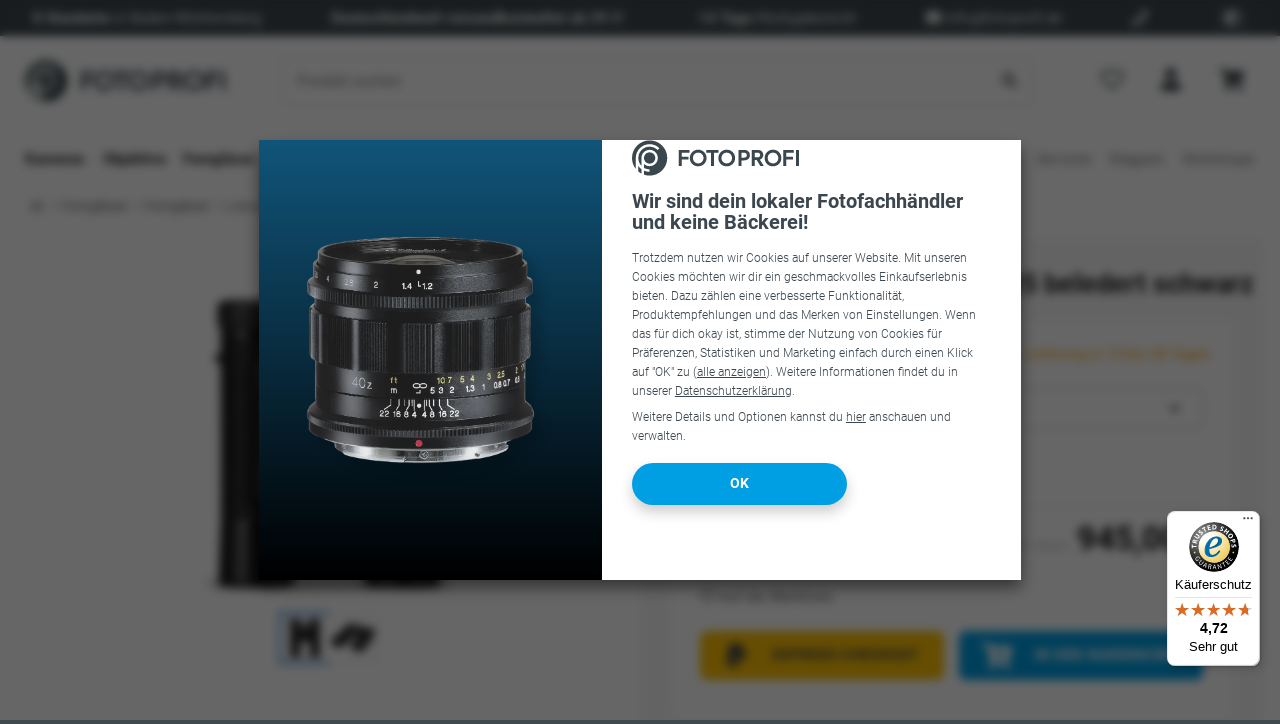

--- FILE ---
content_type: text/html; charset=UTF-8
request_url: https://www.fotoprofi.de/p/leica-fernglas-ultravid-10x25-beledert-schwarz
body_size: 40150
content:
<!DOCTYPE html>
<!--[if lt IE 7 ]><html lang="de" id="top" class="no-js ie6"> <![endif]-->
<!--[if IE 7 ]><html lang="de" id="top" class="no-js ie7"> <![endif]-->
<!--[if IE 8 ]><html lang="de" id="top" class="no-js ie8"> <![endif]-->
<!--[if IE 9 ]><html lang="de" id="top" class="no-js ie9"> <![endif]-->
<!--[if (gt IE 9)|!(IE)]><!--><html lang="de" id="top" class="no-js no-touch"> <!--<![endif]-->
	<head>
		<!--[if lt IE 10]><div style=' clear: both; text-align:center; position: relative; margin: 0 auto;'><a href="//windows.microsoft.com/en-US/internet-explorer/products/ie/home?ocid=ie6_countdown_bannercode" style='display:inline-block; margin: 0 auto;'><img src="http://ld-magento.template-help.com/magento_58834/skin/frontend/tm_themes/theme775/images/warning_bar_0000_us.jpg" border="0" height="42" width="820" alt="You are using an outdated browser. For a faster, safer browsing experience, upgrade for free today." /></a></div><style>body{min-width:960px !important}</style><![endif]-->

<meta name="generator" content="Microsoft Notepad">

<meta http-equiv="X-UA-Compatible" content="IE=edge,chrome=1"/>
<meta name="viewport" content="width=device-width, initial-scale=1.0, minimum-scale=1.0, maximum-scale=5.0">
<meta http-equiv="Content-Type" content="text/html; charset=utf-8" />
<title>Leica Fernglas Ultravid 10x25 beledert schwarz - 📷 Fotoprofi</title>
<meta name="format-detection" content="telephone=no">
<meta name="apple-mobile-web-app-capable" content="yes" />
<link rel="canonical" href="https://www.fotoprofi.de/p/leica-fernglas-ultravid-10x25-beledert-schwarz" />
<link rel="shortcut icon" type="image/x-icon" href="/fp/img/favicon/favicon.ico">
<link rel="apple-touch-icon" sizes="57x57" href="/fp/img/favicon/apple-icon-57x57.png">
<link rel="apple-touch-icon" sizes="60x60" href="/fp/img/favicon/apple-icon-60x60.png">
<link rel="apple-touch-icon" sizes="72x72" href="/fp/img/favicon/apple-icon-72x72.png">
<link rel="apple-touch-icon" sizes="76x76" href="/fp/img/favicon/apple-icon-76x76.png">
<link rel="apple-touch-icon" sizes="114x114" href="/fp/img/favicon/apple-icon-114x114.png">
<link rel="apple-touch-icon" sizes="120x120" href="/fp/img/favicon/apple-icon-120x120.png">
<link rel="apple-touch-icon" sizes="144x144" href="/fp/img/favicon/apple-icon-144x144.png">
<link rel="apple-touch-icon" sizes="152x152" href="/fp/img/favicon/apple-icon-152x152.png">
<link rel="apple-touch-icon" sizes="180x180" href="/fp/img/favicon/apple-icon-180x180.png">
<link rel="icon" type="image/png" sizes="192x192"  href="/fp/img/favicon/android-icon-192x192.png">
<link rel="icon" type="image/png" sizes="32x32" href="/fp/img/favicon/favicon-32x32.png">
<link rel="icon" type="image/png" sizes="96x96" href="/fp/img/favicon/favicon-96x96.png">
<link rel="icon" type="image/png" sizes="16x16" href="/fp/img/favicon/favicon-16x16.png">
<meta name="msapplication-TileColor" content="#ffffff">
<meta name="msapplication-TileImage" content="/fp/img/favicon/ms-icon-144x144.png">
<meta name="theme-color" content="#ffffff">

<meta name="application-name" content="fotoprofi" />
<meta name="theme-color" content="#F44336" />
<meta name="msapplication-navbutton-color" content="#F44336" />
<meta name="msapplication-starturl" content="//www.fotoprofi.de/" />
<meta name="msapplication-window" content="width=1024;height=768"/>
<script src="/fp/js/lib/es5-shim.min.js" type="text/javascript"></script>

<script src="/fp/js/lib/es6-shim.min.js" type="text/javascript"></script>

	<link rel="stylesheet" href="/fp/style/style.css?1768930657" data-theme-light="/fp/style/style.css?1768930657" data-theme-dark="/fp/style/style-dark.css?1768930657" media="bogus" onload="if(media !== 'all') media='all'" />
	<noscript>
		<link rel="stylesheet" href="/fp/style/style.css?1768930657" data-theme-light="/fp/style/style.css?1768930657" data-theme-dark="/fp/style/style-dark.css?1768930657" media="all" />
	</noscript>

<script>
	window.FontAwesomeConfig = {
		searchPseudoElements: true
	}
</script>


<script>
	!function(a,b){var c=b(a,a.document);a.lazySizes=c,"object"==typeof module&&module.exports&&(module.exports=c)}(window,function(a,b){"use strict";if(b.getElementsByClassName){var c,d,e=b.documentElement,f=a.Date,g=a.HTMLPictureElement,h="addEventListener",i="getAttribute",j=a[h],k=a.setTimeout,l=a.requestAnimationFrame||k,m=a.requestIdleCallback,n=/^picture$/i,o=["load","error","lazyincluded","_lazyloaded"],p={},q=Array.prototype.forEach,r=function(a,b){return p[b]||(p[b]=new RegExp("(\\s|^)"+b+"(\\s|$)")),p[b].test(a[i]("class")||"")&&p[b]},s=function(a,b){r(a,b)||a.setAttribute("class",(a[i]("class")||"").trim()+" "+b)},t=function(a,b){var c;(c=r(a,b))&&a.setAttribute("class",(a[i]("class")||"").replace(c," "))},u=function(a,b,c){var d=c?h:"removeEventListener";c&&u(a,b),o.forEach(function(c){a[d](c,b)})},v=function(a,d,e,f,g){var h=b.createEvent("CustomEvent");return e||(e={}),e.instance=c,h.initCustomEvent(d,!f,!g,e),a.dispatchEvent(h),h},w=function(b,c){var e;!g&&(e=a.picturefill||d.pf)?(c&&c.src&&!b[i]("srcset")&&b.setAttribute("srcset",c.src),e({reevaluate:!0,elements:[b]})):c&&c.src&&(b.src=c.src)},x=function(a,b){return(getComputedStyle(a,null)||{})[b]},y=function(a,b,c){for(c=c||a.offsetWidth;c<d.minSize&&b&&!a._lazysizesWidth;)c=b.offsetWidth,b=b.parentNode;return c},z=function(){var a,c,d=[],e=[],f=d,g=function(){var b=f;for(f=d.length?e:d,a=!0,c=!1;b.length;)b.shift()();a=!1},h=function(d,e){a&&!e?d.apply(this,arguments):(f.push(d),c||(c=!0,(b.hidden?k:l)(g)))};return h._lsFlush=g,h}(),A=function(a,b){return b?function(){z(a)}:function(){var b=this,c=arguments;z(function(){a.apply(b,c)})}},B=function(a){var b,c=0,e=d.throttleDelay,g=d.ricTimeout,h=function(){b=!1,c=f.now(),a()},i=m&&g>49?function(){m(h,{timeout:g}),g!==d.ricTimeout&&(g=d.ricTimeout)}:A(function(){k(h)},!0);return function(a){var d;(a=a===!0)&&(g=33),b||(b=!0,d=e-(f.now()-c),0>d&&(d=0),a||9>d?i():k(i,d))}},C=function(a){var b,c,d=99,e=function(){b=null,a()},g=function(){var a=f.now()-c;d>a?k(g,d-a):(m||e)(e)};return function(){c=f.now(),b||(b=k(g,d))}};!function(){var b,c={lazyClass:"lazyload",loadedClass:"lazyloaded",loadingClass:"lazyloading",preloadClass:"lazypreload",errorClass:"lazyerror",autosizesClass:"lazyautosizes",srcAttr:"data-src",srcsetAttr:"data-srcset",sizesAttr:"data-sizes",minSize:40,customMedia:{},init:!0,expFactor:1.5,hFac:.8,loadMode:2,loadHidden:!0,ricTimeout:0,throttleDelay:125};d=a.lazySizesConfig||a.lazysizesConfig||{};for(b in c)b in d||(d[b]=c[b]);a.lazySizesConfig=d,k(function(){d.init&&F()})}();var D=function(){var g,l,m,o,p,y,D,F,G,H,I,J,K,L,M=/^img$/i,N=/^iframe$/i,O="onscroll"in a&&!/(gle|ing)bot/.test(navigator.userAgent),P=0,Q=0,R=0,S=-1,T=function(a){R--,a&&a.target&&u(a.target,T),(!a||0>R||!a.target)&&(R=0)},U=function(a,c){var d,f=a,g="hidden"==x(b.body,"visibility")||"hidden"!=x(a.parentNode,"visibility")&&"hidden"!=x(a,"visibility");for(F-=c,I+=c,G-=c,H+=c;g&&(f=f.offsetParent)&&f!=b.body&&f!=e;)g=(x(f,"opacity")||1)>0,g&&"visible"!=x(f,"overflow")&&(d=f.getBoundingClientRect(),g=H>d.left&&G<d.right&&I>d.top-1&&F<d.bottom+1);return g},V=function(){var a,f,h,j,k,m,n,p,q,r=c.elements;if((o=d.loadMode)&&8>R&&(a=r.length)){f=0,S++,null==K&&("expand"in d||(d.expand=e.clientHeight>500&&e.clientWidth>500?500:370),J=d.expand,K=J*d.expFactor),K>Q&&1>R&&S>2&&o>2&&!b.hidden?(Q=K,S=0):Q=o>1&&S>1&&6>R?J:P;for(;a>f;f++)if(r[f]&&!r[f]._lazyRace)if(O)if((p=r[f][i]("data-expand"))&&(m=1*p)||(m=Q),q!==m&&(y=innerWidth+m*L,D=innerHeight+m,n=-1*m,q=m),h=r[f].getBoundingClientRect(),(I=h.bottom)>=n&&(F=h.top)<=D&&(H=h.right)>=n*L&&(G=h.left)<=y&&(I||H||G||F)&&(d.loadHidden||"hidden"!=x(r[f],"visibility"))&&(l&&3>R&&!p&&(3>o||4>S)||U(r[f],m))){if(ba(r[f]),k=!0,R>9)break}else!k&&l&&!j&&4>R&&4>S&&o>2&&(g[0]||d.preloadAfterLoad)&&(g[0]||!p&&(I||H||G||F||"auto"!=r[f][i](d.sizesAttr)))&&(j=g[0]||r[f]);else ba(r[f]);j&&!k&&ba(j)}},W=B(V),X=function(a){s(a.target,d.loadedClass),t(a.target,d.loadingClass),u(a.target,Z),v(a.target,"lazyloaded")},Y=A(X),Z=function(a){Y({target:a.target})},$=function(a,b){try{a.contentWindow.location.replace(b)}catch(c){a.src=b}},_=function(a){var b,c=a[i](d.srcsetAttr);(b=d.customMedia[a[i]("data-media")||a[i]("media")])&&a.setAttribute("media",b),c&&a.setAttribute("srcset",c)},aa=A(function(a,b,c,e,f){var g,h,j,l,o,p;(o=v(a,"lazybeforeunveil",b)).defaultPrevented||(e&&(c?s(a,d.autosizesClass):a.setAttribute("sizes",e)),h=a[i](d.srcsetAttr),g=a[i](d.srcAttr),f&&(j=a.parentNode,l=j&&n.test(j.nodeName||"")),p=b.firesLoad||"src"in a&&(h||g||l),o={target:a},p&&(u(a,T,!0),clearTimeout(m),m=k(T,2500),s(a,d.loadingClass),u(a,Z,!0)),l&&q.call(j.getElementsByTagName("source"),_),h?a.setAttribute("srcset",h):g&&!l&&(N.test(a.nodeName)?$(a,g):a.src=g),f&&(h||l)&&w(a,{src:g})),a._lazyRace&&delete a._lazyRace,t(a,d.lazyClass),z(function(){(!p||a.complete&&a.naturalWidth>1)&&(p?T(o):R--,X(o))},!0)}),ba=function(a){var b,c=M.test(a.nodeName),e=c&&(a[i](d.sizesAttr)||a[i]("sizes")),f="auto"==e;(!f&&l||!c||!a[i]("src")&&!a.srcset||a.complete||r(a,d.errorClass)||!r(a,d.lazyClass))&&(b=v(a,"lazyunveilread").detail,f&&E.updateElem(a,!0,a.offsetWidth),a._lazyRace=!0,R++,aa(a,b,f,e,c))},ca=function(){if(!l){if(f.now()-p<999)return void k(ca,999);var a=C(function(){d.loadMode=3,W()});l=!0,d.loadMode=3,W(),j("scroll",function(){3==d.loadMode&&(d.loadMode=2),a()},!0)}};return{_:function(){p=f.now(),c.elements=b.getElementsByClassName(d.lazyClass),g=b.getElementsByClassName(d.lazyClass+" "+d.preloadClass),L=d.hFac,j("scroll",W,!0),j("resize",W,!0),a.MutationObserver?new MutationObserver(W).observe(e,{childList:!0,subtree:!0,attributes:!0}):(e[h]("DOMNodeInserted",W,!0),e[h]("DOMAttrModified",W,!0),setInterval(W,999)),j("hashchange",W,!0),["focus","mouseover","click","load","transitionend","animationend","webkitAnimationEnd"].forEach(function(a){b[h](a,W,!0)}),/d$|^c/.test(b.readyState)?ca():(j("load",ca),b[h]("DOMContentLoaded",W),k(ca,2e4)),c.elements.length?(V(),z._lsFlush()):W()},checkElems:W,unveil:ba}}(),E=function(){var a,c=A(function(a,b,c,d){var e,f,g;if(a._lazysizesWidth=d,d+="px",a.setAttribute("sizes",d),n.test(b.nodeName||""))for(e=b.getElementsByTagName("source"),f=0,g=e.length;g>f;f++)e[f].setAttribute("sizes",d);c.detail.dataAttr||w(a,c.detail)}),e=function(a,b,d){var e,f=a.parentNode;f&&(d=y(a,f,d),e=v(a,"lazybeforesizes",{width:d,dataAttr:!!b}),e.defaultPrevented||(d=e.detail.width,d&&d!==a._lazysizesWidth&&c(a,f,e,d)))},f=function(){var b,c=a.length;if(c)for(b=0;c>b;b++)e(a[b])},g=C(f);return{_:function(){a=b.getElementsByClassName(d.autosizesClass),j("resize",g)},checkElems:g,updateElem:e}}(),F=function(){F.i||(F.i=!0,E._(),D._())};return c={cfg:d,autoSizer:E,loader:D,init:F,uP:w,aC:s,rC:t,hC:r,fire:v,gW:y,rAF:z}}});
</script>
<script type="text/javascript" language="javascript">
		var queue = function (fn) {
		queue.queue = queue.queue instanceof Array ? queue.queue : [];
		if(fn !== undefined) {
			queue.queue.push(fn);
		}
		return queue.queue;
	};
	queue(function () {
		var promise = {then: function (fn) { return fn(); }};
		var idx = 0;
		var elements = document.querySelectorAll('script[type="text/javascript-defer"]');
		for(var i = 0; i < elements.length; i++) {
			(function (elem) {
				idx++;
				promise = promise.then(function () {
					if(elem.hasAttribute('src')) {
						return jQuery.getScript(elem.hasAttribute('src'));
					} else {
						eval(elem.innerHTML);
						return {then: function (fn) { return fn(); }};
					}
				});
			})(elements[i]);
		}
	});
	
	window.queue = queue;
</script>

<script>
	document.addEventListener('DOMContentLoaded', function () {
		var observer = new IntersectionObserver(removeHiddenClass, { threshold: [0.5] });

		document.querySelectorAll(".hidden-if-not-visible").forEach(function (el) {
			observer.observe(el);
		});

		function removeHiddenClass(entries) {
			for(var i = entries.length; i --> 0; ) {
				if(entries[i]['isIntersecting']) {
					entries[i]['target'].classList.remove('is-hidden');
				}
			}
		}
	});
</script>

<script type="text/javascript">
	document.addEventListener('DOMContentLoaded', function () {
		document.querySelectorAll('#fp--open-newsletter-modal').forEach(function (btn) {
			btn.addEventListener('click', function () {
				var init = btn.dataset.init;
				if(!init) {
					btn.dataset.init = '1';
					(function (scriptEl) {
						scriptEl.src = 'https://rmail.fotoprofi.de/form/50/3551/b66a8e7807/popup.js?_g=1690793278';
						scriptEl.type = 'text/javascript';
						scriptEl.async = true;
						document.body.appendChild(scriptEl);
					})(document.createElement('script'));
				}
			});
		});
	});
</script>
	<style>
		.debug {
			display: none;
		}
	</style>
<meta name="google-site-verification" content="e8VF__B33i00eJhW5j4gnWGSzKwcTc3rZUJT524JV78" />

<meta name="google-site-verification" content="4bj_uA6OEQ2uHEmKiX-PuwA-PH7gDFr5a_yaAtpV7Zk" />
		

		<div data-cookie-consent-loader="async" data-cookie-consent-src="https://www.googletagmanager.com/gtm.js?id=GTM-M6DHTGW" data-cookie-consent-tags="analytics"></div>

<script type="text/javascript">
	function gtagUserId() {
		return 'ft0mebbek91c0r79k7hguaf74o';
	}
	
	window.dataLayer = window.dataLayer || [];
	function gtag() {
		window.dataLayer.push(arguments); 
	}
	
	function gtagEvent(event) {
		event = Object.assign(event, {user: {id: gtagUserId()}});
		//console.log('dataLayer', 'push', event);
		window.dataLayer.push(event);
	}
</script>
	
	<script type="text/javascript">
				gtag('consent', 'default', {
			ad_storage: 'denied',
			ad_user_data: 'denied',
			ad_personalization: 'denied',
			analytics_storage: 'denied'
		});
		
				window.dataLayer.push({
			event: 'consent_default',
			ad_storage: 'denied',
			ad_user_data: 'denied',
			ad_personalization: 'denied',
			analytics_storage: 'denied'
		});
		
		document.addEventListener('cookie-consent-update', function (e) {
						gtag('consent', 'update', {
				ad_user_data: e.detail.tags.includes('marketing') ? 'granted' : 'denied',
				ad_personalization: e.detail.tags.includes('marketing') ? 'granted' : 'denied',
				ad_storage: e.detail.tags.includes('marketing') ? 'granted' : 'denied',
				analytics_storage: e.detail.tags.includes('analytics') ? 'granted' : 'denied'
			});
			
						dataLayer.push({
				event: 'consent_update',
				ad_user_data: e.detail.tags.includes('marketing') ? 'granted' : 'denied',
				ad_personalization: e.detail.tags.includes('marketing') ? 'granted' : 'denied',
				ad_storage: e.detail.tags.includes('marketing') ? 'granted' : 'denied',
				analytics_storage: e.detail.tags.includes('analytics') ? 'granted' : 'denied'
			});
		});
	</script>

	<div data-cookie-consent-block data-cookie-consent-tags="analytics" data-tag="script" data-src="		gtag(&#039;js&#039;, new Date());
		gtag(&#039;config&#039;, &#039;GTM-M6DHTGW&#039;, {user_id: gtagUserId()});
	"></div>

	<script type="text/javascript" id="google-analytics-events" data-events="[
    {
        &quot;event&quot;: &quot;view_item&quot;,
        &quot;ecommerce&quot;: {
            &quot;value&quot;: 945,
            &quot;currency&quot;: &quot;EUR&quot;,
            &quot;items&quot;: [
                {
                    &quot;item_id&quot;: 130807275,
                    &quot;item_name&quot;: &quot;Leica Fernglas Ultravid 10x25 beledert schwarz&quot;,
                    &quot;item_brand&quot;: &quot;Leica&quot;,
                    &quot;price&quot;: 945,
                    &quot;quantity&quot;: 1,
                    &quot;item_category&quot;: &quot;Ferngläser&quot;,
                    &quot;item_category2&quot;: &quot;Ferngläser&quot;,
                    &quot;item_category3&quot;: null,
                    &quot;item_category4&quot;: null,
                    &quot;item_category5&quot;: null
                }
            ]
        }
    }
]">
		const events = JSON.parse(document.getElementById('google-analytics-events').dataset.events);
		events.forEach(function (event) {
			gtagEvent(event);
		});
	</script>
	<div data-cookie-consent-block data-cookie-consent-tags="marketing" data-tag="script" data-src="		!function(f,b,e,v,n,t,s)
		{if(f.fbq)return;n=f.fbq=function(){n.callMethod?
		n.callMethod.apply(n,arguments):n.queue.push(arguments)};
		if(!f._fbq)f._fbq=n;n.push=n;n.loaded=!0;n.version=&#039;2.0&#039;;
		n.queue=[];t=b.createElement(e);t.async=!0;
		t.src=v;s=b.getElementsByTagName(e)[0];
		s.parentNode.insertBefore(t,s)}(window, document,&#039;script&#039;,
		&#039;https://connect.facebook.net/en_US/fbevents.js&#039;);
		fbq(&#039;init&#039;, &#039;2294718357442025&#039;);
		fbq(&#039;track&#039;, &#039;PageView&#039;);
	"></div>

	<div data-cookie-consent-block data-cookie-consent-tags="marketing" data-tag="noscript" data-src="		&lt;img height=&quot;1&quot; width=&quot;1&quot; style=&quot;display: none&quot; src=&quot;https://www.facebook.com/tr?id=2294718357442025&amp;ev=PageView&amp;noscript=1&quot;/&gt;
	"></div>

<meta name="facebook-domain-verification" content="pq29v1upt3ihvh16p1u82xhc2k5w3j" />
<style>
	@media print {
		*[id^="trustbadge-container-"] {
			display: none;
		}
	}
</style>

<script>
	(function () {
		var _tsid = 'X9BAE6E95CD10E57A7623486F2350E150';
		_tsConfig = {
			'yOffset': '0',
			'variant': 'reviews',
			'customElementId': '',        			'trustcardDirection': '',     			'customBadgeWidth': '',       			'customBadgeHeight': '',      			'disableResponsive': 'false', 			'disableTrustbadge': 'false'  		};
		var _ts = document.createElement('script');
		_ts.type = 'text/javascript';
		_ts.charset = 'utf-8';
		_ts.async = true;
		_ts.src = '//widgets.trustedshops.com/js/' + _tsid + '.js';
		var __ts = document.getElementsByTagName('script')[0];
		__ts.parentNode.insertBefore(_ts, __ts);
	})();
</script>


<script type="module">
	import {initEngine} from "/fp/js/banner-engine/engine.js?1768930657";
	initEngine();
</script>
			</head>
	<body style="visibility: hidden;" class="scroll-top color-scheme-light">
		<div class="max-width">
								<div class="info-bar-top info-bar-top-production no-print" id="info-bar-top">
	<div class="row info-bar-items">
		<div class="info-bar-item hidden-sm-down" data-href="https://www.fotoprofi.de/page/standorte"><strong>8 Stand&shy;orte</strong> in Baden-Württemberg</div>
		<div class="info-bar-item hidden-md-down" data-href="https://www.fotoprofi.de/page/zahlung-versand"><strong>Deutschland&shy;weit versand&shy;kosten&shy;frei ab 39 &euro;<span style="color: var(--theme-color-gray)">&midast;</span></strong></div>
		<div class="info-bar-item hidden-md-down" data-href="https://www.fotoprofi.de/page/kontakt"><strong>14 Tage</strong> Rückgaberecht</div>
		<div class="info-bar-item">
			<a href="mailto:info@fotoprofi.de" class="white no-underline" aria-label="Bei Fotoprofi eine E-Mail senden">
				<i class="fa fa-envelope"></i> <span class="hidden-xx-down">info@fotoprofi.de</span>
			</a>
		</div>
		<div class="info-bar-item">
			<a href="tel:+49 7121 768100" class="white no-underline" title="Bei Fotoprofi anrufen">
				<i class="fas fa-phone"></i>
			</a>
		</div>
								<div class="info-bar-item">
			<a href="#" id="switch-theme-button" title="Farbschema umschalten" rel="nofollow">
				<i class="fas fa-adjust"></i>
			</a>
		</div>
	</div>
	<div id="info-bar-dropdown">
				
<div class="row gaps">
	<div class="col-xx-12">
		<div class="row location-blocks v8" role="menu">
			<div class="location" role="menuitem">
				<div class="row gaps">
					<div class="col-xx-12">
						<img alt="fotoprofi" class="visible-light-mode max-width" src="/fp/img/logos/logo-fp.svg" style="height: 31px; margin-top: 4px;">
						<img alt="fotoprofi" class="visible-dark-mode max-width" src="/fp/img/logos/logo-fp-white.svg" style="height: 31px; margin-top: 4px;">
					</div>
					<div class="col-xx-12">
						<div><strong>FOTOPROFI Zentrale</strong></div>
						<div><strong>Beratung</strong></div>
						<div><strong>Versand</strong></div>
					</div>
					<div class="col-xx-12">
						<div><strong>Kontakt</strong></div>
						<div><a class="no-underline" href="tel:00497121768100">+49 (0) 7121.768.100</a></div>
						<div><a class="no-underline" href="mailto:info@fotoprofi.de">info@fotoprofi.de</a></div>
					</div>
					<div class="col-xx-12 fp-loc-service-hours-section" style="min-height: 4em;">
						<div><strong>Erreichbarkeit</strong></div>
						<div>Mo. - Fr.: 10<sup>00</sup> - 17<sup>00</sup> Uhr.</div>
						<div class="theme-color-green-dark1">Für Dich erreichbar</div>
					</div>
				</div>
			</div>

																	<div class="location" role="menuitem">
						<div data-href="https://www.fotoprofi.de/page/ulm" onclick="window.location=this.getAttribute('data-href')">
							<div class="row gaps">
								<div class="col-xx-12">
									<img alt="FOTOPROFI Ulm" class="visible-light-mode max-width" src="/fp/img/logos/logo-fp.svg" style="height: 31px; margin-top: 4px;">
									<img alt="FOTOPROFI Ulm" class="visible-dark-mode max-width" src="/fp/img/logos/logo-fp-white.svg" style="height: 31px; margin-top: 4px;">
								</div>
								<address class="col-xx-12 fp-loc-address-section">
																														<div><strong>FOTOPROFI Ulm</strong></div>
																																								<div>Münsterplatz 46</div>
																																								<div>89073 Ulm</div>
																											</address>
								<div class="col-xx-12 fp-loc-contact-section">
																			<div><strong>Kontakt</strong></div>
																					<div><a class="no-underline" href="tel:0049731966780">+49 (0) 731.966.780</a></div>
																															<div><a class="no-underline" href="mailto:ulm@fotoprofi.de">ulm@fotoprofi.de</a></div>
																											</div>
								<div class="col-xx-12 fp-loc-service-hours-section" style="min-height: 4em; font-size: .9em;">
																			<div>
				<table>
                <tr>
                    <td style="padding-right: .3em;">Mo.-Fr.:</td><td>10<sup>00</sup> - 19<sup>00</sup> Uhr</td>
                </tr>
                <tr>
                    <td style="padding-right: .3em;">Sa.:</td><td>10<sup>00</sup> - 18<sup>00</sup> Uhr</td>
                </tr>
		    </table>
			</div>
																	</div>
							</div>
						</div>
					</div>
																					<div class="location" role="menuitem">
						<div data-href="https://www.fotoprofi.de/page/tuebingen" onclick="window.location=this.getAttribute('data-href')">
							<div class="row gaps">
								<div class="col-xx-12">
									<img alt="FOTOPROFI Tübingen" class="visible-light-mode max-width" src="/fp/img/logos/logo-fp.svg" style="height: 31px; margin-top: 4px;">
									<img alt="FOTOPROFI Tübingen" class="visible-dark-mode max-width" src="/fp/img/logos/logo-fp-white.svg" style="height: 31px; margin-top: 4px;">
								</div>
								<address class="col-xx-12 fp-loc-address-section">
																														<div><strong>FOTOPROFI Tübingen</strong></div>
																																								<div>Am Markt 12</div>
																																								<div>72070 Tübingen</div>
																											</address>
								<div class="col-xx-12 fp-loc-contact-section">
																			<div><strong>Kontakt</strong></div>
																					<div><a class="no-underline" href="tel:0049707155920">+49 (0) 7071.559.20</a></div>
																															<div><a class="no-underline" href="mailto:tuebingen@fotoprofi.de">tuebingen@fotoprofi.de</a></div>
																											</div>
								<div class="col-xx-12 fp-loc-service-hours-section" style="min-height: 4em; font-size: .9em;">
																			<div>
				<table>
                <tr>
                    <td style="padding-right: .3em;">Mo.-Fr.:</td><td>10<sup>00</sup> - 19<sup>00</sup> Uhr</td>
                </tr>
                <tr>
                    <td style="padding-right: .3em;">Sa.:</td><td>10<sup>00</sup> - 18<sup>00</sup> Uhr</td>
                </tr>
		    </table>
			</div>
																	</div>
							</div>
						</div>
					</div>
																					<div class="location" role="menuitem">
						<div data-href="https://www.fotoprofi.de/page/freiburg" onclick="window.location=this.getAttribute('data-href')">
							<div class="row gaps">
								<div class="col-xx-12">
									<img alt="FOTOPROFI Freiburg" class="visible-light-mode max-width" src="/fp/img/logos/logo-fp.svg" style="height: 31px; margin-top: 4px;">
									<img alt="FOTOPROFI Freiburg" class="visible-dark-mode max-width" src="/fp/img/logos/logo-fp-white.svg" style="height: 31px; margin-top: 4px;">
								</div>
								<address class="col-xx-12 fp-loc-address-section">
																														<div><strong>FOTOPROFI Freiburg</strong></div>
																																								<div>Franziskanerstr. 11</div>
																																								<div>79098 Freiburg</div>
																											</address>
								<div class="col-xx-12 fp-loc-contact-section">
																			<div><strong>Kontakt</strong></div>
																					<div><a class="no-underline" href="tel:004976139199">+49 (0) 761 39199</a></div>
																															<div><a class="no-underline" href="mailto:freiburg@fotoprofi.de">freiburg@fotoprofi.de</a></div>
																											</div>
								<div class="col-xx-12 fp-loc-service-hours-section" style="min-height: 4em; font-size: .9em;">
																			<div>
				<table>
                <tr>
                    <td style="padding-right: .3em;">Mo.-Fr.:</td><td>10<sup>00</sup> - 19<sup>00</sup> Uhr</td>
                </tr>
                <tr>
                    <td style="padding-right: .3em;">Sa.:</td><td>10<sup>00</sup> - 18<sup>00</sup> Uhr</td>
                </tr>
		    </table>
			</div>
																	</div>
							</div>
						</div>
					</div>
																					<div class="location" role="menuitem">
						<div data-href="https://www.fotoprofi.de/page/stuttgart" onclick="window.location=this.getAttribute('data-href')">
							<div class="row gaps">
								<div class="col-xx-12">
									<img alt="FOTOPROFI Stuttgart" class="visible-light-mode max-width" src="/fp/img/logos/logo-fp.svg" style="height: 31px; margin-top: 4px;">
									<img alt="FOTOPROFI Stuttgart" class="visible-dark-mode max-width" src="/fp/img/logos/logo-fp-white.svg" style="height: 31px; margin-top: 4px;">
								</div>
								<address class="col-xx-12 fp-loc-address-section">
																														<div><strong>FOTOPROFI Stuttgart</strong></div>
																																								<div>Arnulf-Klett-Platz 3</div>
																																								<div>70173 Stuttgart</div>
																											</address>
								<div class="col-xx-12 fp-loc-contact-section">
																			<div><strong>Kontakt</strong></div>
																					<div><a class="no-underline" href="tel:0049711162840">+49 (0) 711.162.840</a></div>
																															<div><a class="no-underline" href="mailto:stuttgart@fotoprofi.de">stuttgart@fotoprofi.de</a></div>
																											</div>
								<div class="col-xx-12 fp-loc-service-hours-section" style="min-height: 4em; font-size: .9em;">
																			<div>
				<table>
                <tr>
                    <td style="padding-right: .3em;">Mo.-Fr.:</td><td>10<sup>00</sup> - 19<sup>00</sup> Uhr</td>
                </tr>
                <tr>
                    <td style="padding-right: .3em;">Sa.:</td><td>10<sup>00</sup> - 18<sup>00</sup> Uhr</td>
                </tr>
		    </table>
			</div>
																	</div>
							</div>
						</div>
					</div>
																					<div class="location" role="menuitem">
						<div data-href="https://www.fotoprofi.de/page/ludwigsburg" onclick="window.location=this.getAttribute('data-href')">
							<div class="row gaps">
								<div class="col-xx-12">
									<img alt="FOTOPROFI Ludwigsburg" class="visible-light-mode max-width" src="/fp/img/logos/logo-fp.svg" style="height: 31px; margin-top: 4px;">
									<img alt="FOTOPROFI Ludwigsburg" class="visible-dark-mode max-width" src="/fp/img/logos/logo-fp-white.svg" style="height: 31px; margin-top: 4px;">
								</div>
								<address class="col-xx-12 fp-loc-address-section">
																														<div><strong>FOTOPROFI Ludwigsburg</strong></div>
																																								<div>Seestraße 14</div>
																																								<div>71638 Ludwigsburg</div>
																											</address>
								<div class="col-xx-12 fp-loc-contact-section">
																			<div><strong>Kontakt</strong></div>
																					<div><a class="no-underline" href="tel:00497141972110">+49 (0) 7141.972.110</a></div>
																															<div><a class="no-underline" href="mailto:ludwigsburg@fotoprofi.de">ludwigsburg@fotoprofi.de</a></div>
																											</div>
								<div class="col-xx-12 fp-loc-service-hours-section" style="min-height: 4em; font-size: .9em;">
																			<div>
				<table>
                <tr>
                    <td style="padding-right: .3em;">Mo.-Fr.:</td><td>10<sup>00</sup> - 19<sup>00</sup> Uhr</td>
                </tr>
                <tr>
                    <td style="padding-right: .3em;">Sa.:</td><td>10<sup>00</sup> - 18<sup>00</sup> Uhr</td>
                </tr>
		    </table>
			</div>
																	</div>
							</div>
						</div>
					</div>
																					<div class="location" role="menuitem">
						<div data-href="https://www.fotoprofi.de/page/esslingen" onclick="window.location=this.getAttribute('data-href')">
							<div class="row gaps">
								<div class="col-xx-12">
									<img alt="FOTOPROFI Esslingen" class="visible-light-mode max-width" src="/fp/img/logos/logo-fp.svg" style="height: 31px; margin-top: 4px;">
									<img alt="FOTOPROFI Esslingen" class="visible-dark-mode max-width" src="/fp/img/logos/logo-fp-white.svg" style="height: 31px; margin-top: 4px;">
								</div>
								<address class="col-xx-12 fp-loc-address-section">
																														<div><strong>FOTOPROFI Esslingen</strong></div>
																																								<div>Ritterstraße 3</div>
																																								<div>73728 Esslingen</div>
																											</address>
								<div class="col-xx-12 fp-loc-contact-section">
																			<div><strong>Kontakt</strong></div>
																					<div><a class="no-underline" href="tel:00497113517910">+49 (0) 711.351.791.0</a></div>
																															<div><a class="no-underline" href="mailto:esslingen@fotoprofi.de">esslingen@fotoprofi.de</a></div>
																											</div>
								<div class="col-xx-12 fp-loc-service-hours-section" style="min-height: 4em; font-size: .9em;">
																			<div>
				<table>
                <tr>
                    <td style="padding-right: .3em;">Mo.-Fr.:</td><td>10<sup>00</sup> - 19<sup>00</sup> Uhr</td>
                </tr>
                <tr>
                    <td style="padding-right: .3em;">Sa.:</td><td>10<sup>00</sup> - 18<sup>00</sup> Uhr</td>
                </tr>
		    </table>
			</div>
																	</div>
							</div>
						</div>
					</div>
																					<div class="location" role="menuitem">
						<div data-href="https://www.fotoprofi.de/page/karlsruhe" onclick="window.location=this.getAttribute('data-href')">
							<div class="row gaps">
								<div class="col-xx-12">
									<img alt="FOTOPROFI Karlsruhe" class="visible-light-mode max-width" src="/fp/img/logos/logo-fp.svg" style="height: 31px; margin-top: 4px;">
									<img alt="FOTOPROFI Karlsruhe" class="visible-dark-mode max-width" src="/fp/img/logos/logo-fp-white.svg" style="height: 31px; margin-top: 4px;">
								</div>
								<address class="col-xx-12 fp-loc-address-section">
																														<div><strong>FOTOPROFI Karlsruhe</strong></div>
																																								<div>Ettlinger-Tor-Center (UG)</div>
																																								<div>Ettlinger-Tor-Platz 1</div>
																																								<div>76133 Karlsruhe</div>
																											</address>
								<div class="col-xx-12 fp-loc-contact-section">
																			<div><strong>Kontakt</strong></div>
																					<div><a class="no-underline" href="tel:0049721909903422.">+49 (0)721.909.903.422</a></div>
																															<div><a class="no-underline" href="mailto:karlsruhe@fotoprofi.de">karlsruhe@fotoprofi.de</a></div>
																											</div>
								<div class="col-xx-12 fp-loc-service-hours-section" style="min-height: 4em; font-size: .9em;">
																			<div>
			        <table>
                <tr>
                    <td style="padding-right: .3em;">Mo.-Fr.:</td><td>10<sup>00</sup> - 20<sup>00</sup> Uhr</td>
                </tr>
                <tr>
                    <td style="padding-right: .3em;">Sa.:</td><td>10<sup>00</sup> - 20<sup>00</sup> Uhr</td>
                </tr>
		    </table>
		        </div>
																	</div>
							</div>
						</div>
					</div>
									</div>
	</div>
</div>
	</div>
</div>
		</div>
		<div class="container">
			<div class="container-inner">
				<div id="container-header">
					<header class="row gaps align-items-center">
	<div class="hd-logo col col-md-auto order-1 order-md-1">
		<a href="https://www.fotoprofi.de/start" class="element--logo">
			<img src="/fp/img/logos/logo-fp.svg" alt="Fotoprofi logo"/>
		</a>
	</div>
	<div class="hd-search col-xx-12 col-md order-4 order-md-2 no-print">
		<form action="https://www.fotoprofi.de/q" method="post" class="search-form" role="search">
			<div class="row no-gutter">
				<div class="col">
					<input 
						type="search" 
						class="search-input" 
						name="q" 
						value="" 
						autocomplete="off"
						placeholder="Produkt suchen"
						aria-label="Auf der Seite suchen"
						role="searchbox"
						data-endpoint="/suggest.php" 
						data-lang="de" />
				</div>
				<div class="col-auto">
					<button type="submit" aria-label="Suchen">
						<i class="fa fa-search search-icon" aria-hidden="true"></i>
					</button>
				</div>
			</div>
			<div id="search-results" data-endpoint="https://www.fotoprofi.de/fp-search-preview">
	<div></div>
</div>

<template id="search-results--tmpl">
	<div class="search-results-list" v-if="sections.length && visible">
		<section v-for="section in sections" class="search-results-list--section">
			<hgroup v-text="section.caption"></hgroup>
			<nav>
				<div class="row gaps">
					<a v-for="item in section.items" :href="item.url" class="col-xx-12 plain search-results-list--item">
						<article class="row gaps">
							<div class="col-auto" v-if="section.hasImage">
								<img class="is-image" :src="item.img" @error="item.img = nopic" :alt="item.title" width="48" height="48">
							</div>
							<div class="col">
								<div class="row gaps-half">
									<div class="col-xx-12 is-title">
										<span v-if="item.parents" v-for="parent in item.parents"><span v-text="parent"></span> &raquo;</span>
										<span v-text="item.title"></span>
									</div>
									<div class="col-xx-12 is-price" v-if="section.hasPrice" v-text="item.price"></div>
								</div>
							</div>
						</article>
					</a>
				</div>
			</nav>
		</section>
	</div>
</template>

<script type="module">
	import Vue from '/assets/bower-asset/vue/dist/vue.esm.browser.min.js';

	Vue.config.productionTip = false;

	(function () {
		const endpoint = document.querySelector('#search-results').dataset.endpoint;
		
		const searchInput = document.querySelector('.search-form input.search-input');
		
		new Vue({
			el: '#search-results > div',
			template: '#search-results--tmpl',
			mounted() {
				const comp = this;
				
				searchInput.addEventListener('keyup', debouncer(500, function (event, acknowledge) {
					if(event.keyCode === 27) {
						comp.visible = false;
						acknowledge();
						return;
					}
					
					if((event.target.value + '').trim().length > 1) {
						fetch(endpoint, {
							method: 'POST',
							headers: {'Content-Type': 'application/json'},
							body: JSON.stringify({query: event.target.value})
						})
						.then(response => response.json(), error => acknowledge(error))
						.then(success, error => acknowledge(error));
					} else {
						comp.visible = false;
						acknowledge();
					}
					
					function success(data) {
						comp.visible = true;
						comp.nopic = data.nopic;
						comp.sections = data.sections;
						acknowledge()
					}
				}));

				searchInput.addEventListener('focus', () => comp.visible = true);
				searchInput.addEventListener('blur', () => setTimeout(() => comp.visible = false, 150));
			},
			data() {
				return {
					visible: false,
					nopic: null,
					sections: [],
				};
			}
		});
		
		function debouncer(wait, func) {
			let timeout;
			let waitForEvent = false;
			let payload = null;
			return function(event) {
				payload = event;
				clearTimeout(timeout);
				timeout = setTimeout(handle, wait);
				
				function handle() {
					if(waitForEvent) {
						clearTimeout(timeout);
						timeout = setTimeout(handle, 100);
						return;
					}
					const event = payload;
					payload = null;
					func(event, function (data) {
						waitForEvent = false;
					});
				}
			};
		}
	})();
</script>		</form>
	</div>
	<div class="hd-buttons col-auto order-2 order-md-3 no-print">
		<div class="row align-items-center">
			<div class="col-auto">
				<a href="https://www.fotoprofi.de/watchlist" class="button wishlist" title="Wunschliste ansehen">
											<span class="text-center"><i class="far fa-heart"></i></span>
									</a>
			</div>
			<div class="col-auto">
				<a href="https://www.fotoprofi.de/account" class="button account" title="Account aufrufen">
					<span class="text-center"><i class="fas fa-user" aria-hidden="true"></i></span>
				</a>
			</div>
			<div class="col-auto">
				<a href="https://www.fotoprofi.de/cart" class="button cart" id="fp--cart-btn--header" title="Warenkorb aufrufen">
					<span class="badge is-empty"><span>0</span></span>
					<span class="text-center"><i class="fa fa-shopping-cart" aria-hidden="true"></i></span>
				</a>
			</div>
						<div class="col-auto hidden-md-up">
				<label id="menu" for="mobile-navigation--container--activator" aria-label="Menü öffnen"><i class="fa fa-2x fa-bars"></i></label>
			</div>
		</div>
	</div>
	<div class="col-12 order-3 order-md-last hidden-sm-up no-gap"></div>
	<div class="spacer-2 only-print"></div>
</header>


	
	


<div id="mobile-navigation--container">
	<input type="checkbox" id="mobile-navigation--container--activator">
	<label id="mobile-navigation--container--backdrop" for="mobile-navigation--container--activator"></label>
	<div id="mobile-navigation--container--content">
		<div id="mobile-navigation--container--content--top"></div>
						
								
								
								
	
							
	
							
	
							
	
							
	
							
	
							
	
							
	
							
	
		
		
		<input 
			type="checkbox"
			 id="module-category-4770"						 class="mobile-navigation--container--content--checkbox"					>
		<ul role="menu">
							<li class="mobile-navigation--container--content--back-btn" role="menuitem"><label for="module-category-4770"><i class="fas fa-arrow-left"></i> Systemkameras</label></li>
										<li class="mobile-navigation--container--content--item" role="menuitem">
											<a href="https://www.fotoprofi.de/c/canon-r">Canon R</a>
														</li>
							<li class="mobile-navigation--container--content--item" role="menuitem">
											<a href="https://www.fotoprofi.de/c/fujifilm-x">Fujifilm X</a>
														</li>
							<li class="mobile-navigation--container--content--item" role="menuitem">
											<a href="https://www.fotoprofi.de/c/l-mount">L-Mount</a>
														</li>
							<li class="mobile-navigation--container--content--item" role="menuitem">
											<a href="https://www.fotoprofi.de/c/leica-m">Leica M</a>
														</li>
							<li class="mobile-navigation--container--content--item" role="menuitem">
											<a href="https://www.fotoprofi.de/c/mft">MFT</a>
														</li>
							<li class="mobile-navigation--container--content--item" role="menuitem">
											<a href="https://www.fotoprofi.de/c/nikon-z">Nikon Z</a>
														</li>
							<li class="mobile-navigation--container--content--item" role="menuitem">
											<a href="https://www.fotoprofi.de/c/systemkameras-nikon-z-dx">Nikon Z DX</a>
														</li>
							<li class="mobile-navigation--container--content--item" role="menuitem">
											<a href="https://www.fotoprofi.de/c/sony-e">Sony E</a>
														</li>
							<li class="mobile-navigation--container--content--item" role="menuitem">
											<a href="https://www.fotoprofi.de/c/sony-fe">Sony FE</a>
														</li>
								</ul>
	
							
								
	
							
	
							
	
							
	
		
		
		<input 
			type="checkbox"
			 id="module-category-4769"						 class="mobile-navigation--container--content--checkbox"					>
		<ul role="menu">
							<li class="mobile-navigation--container--content--back-btn" role="menuitem"><label for="module-category-4769"><i class="fas fa-arrow-left"></i> Spiegelreflex</label></li>
										<li class="mobile-navigation--container--content--item" role="menuitem">
											<a href="https://www.fotoprofi.de/c/canon-ef">Canon EF</a>
														</li>
							<li class="mobile-navigation--container--content--item" role="menuitem">
											<a href="https://www.fotoprofi.de/c/canon-ef-s">Canon EF-S</a>
														</li>
							<li class="mobile-navigation--container--content--item" role="menuitem">
											<a href="https://www.fotoprofi.de/c/nikon-dx">Nikon DX</a>
														</li>
							<li class="mobile-navigation--container--content--item" role="menuitem">
											<a href="https://www.fotoprofi.de/c/nikon-fx">Nikon FX</a>
														</li>
								</ul>
	
							
								
	
							
	
							
	
							
	
							
	
		
		
		<input 
			type="checkbox"
			 id="module-category-4766"						 class="mobile-navigation--container--content--checkbox"					>
		<ul role="menu">
							<li class="mobile-navigation--container--content--back-btn" role="menuitem"><label for="module-category-4766"><i class="fas fa-arrow-left"></i> Kompaktkameras</label></li>
										<li class="mobile-navigation--container--content--item" role="menuitem">
											<a href="https://www.fotoprofi.de/c/einsteiger">Einsteiger</a>
														</li>
							<li class="mobile-navigation--container--content--item" role="menuitem">
											<a href="https://www.fotoprofi.de/c/superzoom">Superzoom</a>
														</li>
							<li class="mobile-navigation--container--content--item" role="menuitem">
											<a href="https://www.fotoprofi.de/c/bridge">Bridge</a>
														</li>
							<li class="mobile-navigation--container--content--item" role="menuitem">
											<a href="https://www.fotoprofi.de/c/outdoor">Outdoor</a>
														</li>
							<li class="mobile-navigation--container--content--item" role="menuitem">
											<a href="https://www.fotoprofi.de/c/highend">HighEnd</a>
														</li>
								</ul>
	
							
								
								
	
							
	
							
	
							
	
							
	
							
	
		
		
		<input 
			type="checkbox"
			 id="module-category-4783"						 class="mobile-navigation--container--content--checkbox"					>
		<ul role="menu">
							<li class="mobile-navigation--container--content--back-btn" role="menuitem"><label for="module-category-4783"><i class="fas fa-arrow-left"></i> Kameras</label></li>
										<li class="mobile-navigation--container--content--item" role="menuitem">
											<a href="https://www.fotoprofi.de/c/leica-sofort">Leica SOFORT </a>
														</li>
							<li class="mobile-navigation--container--content--item" role="menuitem">
											<a href="https://www.fotoprofi.de/c/instax-mini">Instax Mini</a>
														</li>
							<li class="mobile-navigation--container--content--item" role="menuitem">
											<a href="https://www.fotoprofi.de/c/instax-square">Instax Square</a>
														</li>
							<li class="mobile-navigation--container--content--item" role="menuitem">
											<a href="https://www.fotoprofi.de/c/instax-wide">Instax Wide</a>
														</li>
							<li class="mobile-navigation--container--content--item" role="menuitem">
											<a href="https://www.fotoprofi.de/c/canon-z">Canon Z</a>
														</li>
							<li class="mobile-navigation--container--content--item" role="menuitem">
											<a href="https://www.fotoprofi.de/c/polaroid">Polaroid</a>
														</li>
								</ul>
	
							
								
	
							
	
		
		
		<input 
			type="checkbox"
			 id="module-category-4781"						 class="mobile-navigation--container--content--checkbox"					>
		<ul role="menu">
							<li class="mobile-navigation--container--content--back-btn" role="menuitem"><label for="module-category-4781"><i class="fas fa-arrow-left"></i> Drucker</label></li>
										<li class="mobile-navigation--container--content--item" role="menuitem">
											<a href="https://www.fotoprofi.de/c/drucker-instax-mini">instax mini</a>
														</li>
							<li class="mobile-navigation--container--content--item" role="menuitem">
											<a href="https://www.fotoprofi.de/c/drucker-instax-wide">instax wide</a>
														</li>
								</ul>
	
		
		
		<input 
			type="checkbox"
			 id="module-category-4768"						 class="mobile-navigation--container--content--checkbox"					>
		<ul role="menu">
							<li class="mobile-navigation--container--content--back-btn" role="menuitem"><label for="module-category-4768"><i class="fas fa-arrow-left"></i> Sofortbild</label></li>
										<li class="mobile-navigation--container--content--item mobile-navigation--container--content--item--container" role="menuitem">
											<a href="https://www.fotoprofi.de/c/sofortbild-kameras">Kameras</a>
																<label for="module-category-4783"><i class="fas fa-chevron-right"></i></label>
									</li>
							<li class="mobile-navigation--container--content--item mobile-navigation--container--content--item--container" role="menuitem">
											<a href="https://www.fotoprofi.de/c/drucker">Drucker</a>
																<label for="module-category-4781"><i class="fas fa-chevron-right"></i></label>
									</li>
								</ul>
	
							
	
							
								
								
	
							
	
							
	
		
		
		<input 
			type="checkbox"
			 id="module-category-4773"						 class="mobile-navigation--container--content--checkbox"					>
		<ul role="menu">
							<li class="mobile-navigation--container--content--back-btn" role="menuitem"><label for="module-category-4773"><i class="fas fa-arrow-left"></i> Kameras</label></li>
										<li class="mobile-navigation--container--content--item" role="menuitem">
											<a href="https://www.fotoprofi.de/c/einweg-kameras">Einweg-Kameras</a>
														</li>
							<li class="mobile-navigation--container--content--item" role="menuitem">
											<a href="https://www.fotoprofi.de/c/messucher-kameras">Messucher-Kameras</a>
														</li>
							<li class="mobile-navigation--container--content--item" role="menuitem">
											<a href="https://www.fotoprofi.de/c/kleinbildkameras">Kleinbildkameras</a>
														</li>
								</ul>
	
		
		
		<input 
			type="checkbox"
			 id="module-category-4765"						 class="mobile-navigation--container--content--checkbox"					>
		<ul role="menu">
							<li class="mobile-navigation--container--content--back-btn" role="menuitem"><label for="module-category-4765"><i class="fas fa-arrow-left"></i> Analog</label></li>
										<li class="mobile-navigation--container--content--item mobile-navigation--container--content--item--container" role="menuitem">
											<a href="https://www.fotoprofi.de/c/analog-kameras">Kameras</a>
																<label for="module-category-4773"><i class="fas fa-chevron-right"></i></label>
									</li>
								</ul>
	
		
		
		<input 
			type="checkbox"
			 id="module-category-4764"						 class="mobile-navigation--container--content--checkbox"					>
		<ul role="menu">
							<li class="mobile-navigation--container--content--back-btn" role="menuitem"><label for="module-category-4764"><i class="fas fa-arrow-left"></i> Kameras</label></li>
										<li class="mobile-navigation--container--content--item mobile-navigation--container--content--item--container" role="menuitem">
											<a href="https://www.fotoprofi.de/c/systemkameras">Systemkameras</a>
																<label for="module-category-4770"><i class="fas fa-chevron-right"></i></label>
									</li>
							<li class="mobile-navigation--container--content--item mobile-navigation--container--content--item--container" role="menuitem">
											<a href="https://www.fotoprofi.de/c/spiegelreflex">Spiegelreflex</a>
																<label for="module-category-4769"><i class="fas fa-chevron-right"></i></label>
									</li>
							<li class="mobile-navigation--container--content--item mobile-navigation--container--content--item--container" role="menuitem">
											<a href="https://www.fotoprofi.de/c/kompaktkameras">Kompaktkameras</a>
																<label for="module-category-4766"><i class="fas fa-chevron-right"></i></label>
									</li>
							<li class="mobile-navigation--container--content--item mobile-navigation--container--content--item--container" role="menuitem">
											<a href="https://www.fotoprofi.de/c/sofortbild">Sofortbild</a>
																<label for="module-category-4768"><i class="fas fa-chevron-right"></i></label>
									</li>
							<li class="mobile-navigation--container--content--item" role="menuitem">
											<a href="https://www.fotoprofi.de/c/mittelformat">Mittelformat</a>
														</li>
							<li class="mobile-navigation--container--content--item mobile-navigation--container--content--item--container" role="menuitem">
											<a href="https://www.fotoprofi.de/c/analog">Analog</a>
																<label for="module-category-4765"><i class="fas fa-chevron-right"></i></label>
									</li>
								</ul>
	
							
								
	
							
	
							
	
							
	
							
	
							
	
							
	
							
	
							
	
							
	
							
	
							
	
							
	
							
	
							
	
							
	
							
	
							
	
							
	
							
	
							
	
							
	
		
		
		<input 
			type="checkbox"
			 id="module-category-4717"						 class="mobile-navigation--container--content--checkbox"					>
		<ul role="menu">
							<li class="mobile-navigation--container--content--back-btn" role="menuitem"><label for="module-category-4717"><i class="fas fa-arrow-left"></i> Objektive</label></li>
										<li class="mobile-navigation--container--content--item" role="menuitem">
											<a href="https://www.fotoprofi.de/c/objektive-canon-ef">Canon EF</a>
														</li>
							<li class="mobile-navigation--container--content--item" role="menuitem">
											<a href="https://www.fotoprofi.de/c/objektive-canon-ef-s">Canon EF-S</a>
														</li>
							<li class="mobile-navigation--container--content--item" role="menuitem">
											<a href="https://www.fotoprofi.de/c/objektive-canon-m">Canon M</a>
														</li>
							<li class="mobile-navigation--container--content--item" role="menuitem">
											<a href="https://www.fotoprofi.de/c/canon-rf">Canon RF</a>
														</li>
							<li class="mobile-navigation--container--content--item" role="menuitem">
											<a href="https://www.fotoprofi.de/c/canon-rf-s">Canon RF-S</a>
														</li>
							<li class="mobile-navigation--container--content--item" role="menuitem">
											<a href="https://www.fotoprofi.de/c/dji-dl">DJI DL</a>
														</li>
							<li class="mobile-navigation--container--content--item" role="menuitem">
											<a href="https://www.fotoprofi.de/c/fujifilm-gf">Fujifilm GF</a>
														</li>
							<li class="mobile-navigation--container--content--item" role="menuitem">
											<a href="https://www.fotoprofi.de/c/objektive-fujifilm-x">Fujifilm X</a>
														</li>
							<li class="mobile-navigation--container--content--item" role="menuitem">
											<a href="https://www.fotoprofi.de/c/hasselblad-xcd">Hasselblad XCD</a>
														</li>
							<li class="mobile-navigation--container--content--item" role="menuitem">
											<a href="https://www.fotoprofi.de/c/objektive-l-mount">L-Mount</a>
														</li>
							<li class="mobile-navigation--container--content--item" role="menuitem">
											<a href="https://www.fotoprofi.de/c/objektive-leica-m">Leica M</a>
														</li>
							<li class="mobile-navigation--container--content--item" role="menuitem">
											<a href="https://www.fotoprofi.de/c/objektive-leica-s">Leica S</a>
														</li>
							<li class="mobile-navigation--container--content--item" role="menuitem">
											<a href="https://www.fotoprofi.de/c/objektive-mft">MFT</a>
														</li>
							<li class="mobile-navigation--container--content--item" role="menuitem">
											<a href="https://www.fotoprofi.de/c/objektive-nikon-dx">Nikon DX</a>
														</li>
							<li class="mobile-navigation--container--content--item" role="menuitem">
											<a href="https://www.fotoprofi.de/c/objektive-nikon-fx">Nikon FX</a>
														</li>
							<li class="mobile-navigation--container--content--item" role="menuitem">
											<a href="https://www.fotoprofi.de/c/objektive-nikon-z">Nikon Z</a>
														</li>
							<li class="mobile-navigation--container--content--item" role="menuitem">
											<a href="https://www.fotoprofi.de/c/nikon-z-dx">Nikon Z DX</a>
														</li>
							<li class="mobile-navigation--container--content--item" role="menuitem">
											<a href="https://www.fotoprofi.de/c/novoflex">Novoflex</a>
														</li>
							<li class="mobile-navigation--container--content--item" role="menuitem">
											<a href="https://www.fotoprofi.de/c/objektive-pentax-k">Pentax K</a>
														</li>
							<li class="mobile-navigation--container--content--item" role="menuitem">
											<a href="https://www.fotoprofi.de/c/objektive-sony">Sony A</a>
														</li>
							<li class="mobile-navigation--container--content--item" role="menuitem">
											<a href="https://www.fotoprofi.de/c/objektive-sony-e">Sony E</a>
														</li>
							<li class="mobile-navigation--container--content--item" role="menuitem">
											<a href="https://www.fotoprofi.de/c/objektive-sony-fe">Sony FE</a>
														</li>
								</ul>
	
							
								
	
							
	
							
	
							
	
							
	
		
		
		<input 
			type="checkbox"
			 id="module-category-4845"						 class="mobile-navigation--container--content--checkbox mobile-navigation--container--content--checkbox--checked"			 checked		>
		<ul role="menu">
							<li class="mobile-navigation--container--content--back-btn" role="menuitem"><label for="module-category-4845"><i class="fas fa-arrow-left"></i> Ferngläser</label></li>
										<li class="mobile-navigation--container--content--item active" role="menuitem">
											<a href="https://www.fotoprofi.de/c/fernglaeser">Ferngläser</a>
														</li>
							<li class="mobile-navigation--container--content--item" role="menuitem">
											<a href="https://www.fotoprofi.de/c/monokulare">Monokulare</a>
														</li>
							<li class="mobile-navigation--container--content--item" role="menuitem">
											<a href="https://www.fotoprofi.de/c/spektive">Spektive</a>
														</li>
							<li class="mobile-navigation--container--content--item" role="menuitem">
											<a href="https://www.fotoprofi.de/c/fernglas-zubehor">Fernglas-Zubehör</a>
														</li>
							<li class="mobile-navigation--container--content--item" role="menuitem">
											<a href="https://www.fotoprofi.de/c/entfernungsmesser">Entfernungsmesser</a>
														</li>
								</ul>
	
							
								
	
							
	
							
								
	
		
		
		<input 
			type="checkbox"
			 id="module-category-4805"						 class="mobile-navigation--container--content--checkbox"					>
		<ul role="menu">
							<li class="mobile-navigation--container--content--back-btn" role="menuitem"><label for="module-category-4805"><i class="fas fa-arrow-left"></i> 360Grad-Kameras</label></li>
										<li class="mobile-navigation--container--content--item" role="menuitem">
											<a href="https://www.fotoprofi.de/c/360grad-kameras-zubehor">360Grad-Kameras Zubehör </a>
														</li>
								</ul>
	
							
								
	
							
	
		
		
		<input 
			type="checkbox"
			 id="module-category-4842"						 class="mobile-navigation--container--content--checkbox"					>
		<ul role="menu">
							<li class="mobile-navigation--container--content--back-btn" role="menuitem"><label for="module-category-4842"><i class="fas fa-arrow-left"></i> Drohnen &amp; Zubehör</label></li>
										<li class="mobile-navigation--container--content--item" role="menuitem">
											<a href="https://www.fotoprofi.de/c/drohnen-zubehor">Drohnen Zubehör</a>
														</li>
							<li class="mobile-navigation--container--content--item" role="menuitem">
											<a href="https://www.fotoprofi.de/c/multikopter">Multikopter</a>
														</li>
								</ul>
	
							
	
							
	
		
		
		<input 
			type="checkbox"
			 id="module-category-4771"						 class="mobile-navigation--container--content--checkbox"					>
		<ul role="menu">
							<li class="mobile-navigation--container--content--back-btn" role="menuitem"><label for="module-category-4771"><i class="fas fa-arrow-left"></i> Video</label></li>
										<li class="mobile-navigation--container--content--item" role="menuitem">
											<a href="https://www.fotoprofi.de/c/highend-video">HighEnd Video</a>
														</li>
							<li class="mobile-navigation--container--content--item" role="menuitem">
											<a href="https://www.fotoprofi.de/c/camcorder">Camcorder</a>
														</li>
							<li class="mobile-navigation--container--content--item mobile-navigation--container--content--item--container" role="menuitem">
											<a href="https://www.fotoprofi.de/c/360grad-kameras">360Grad-Kameras</a>
																<label for="module-category-4805"><i class="fas fa-chevron-right"></i></label>
									</li>
							<li class="mobile-navigation--container--content--item mobile-navigation--container--content--item--container" role="menuitem">
											<a href="https://www.fotoprofi.de/c/drohnen-and-zubehor">Drohnen &amp; Zubehör</a>
																<label for="module-category-4842"><i class="fas fa-chevron-right"></i></label>
									</li>
							<li class="mobile-navigation--container--content--item" role="menuitem">
											<a href="https://www.fotoprofi.de/c/actioncams">ActionCams</a>
														</li>
							<li class="mobile-navigation--container--content--item" role="menuitem">
											<a href="https://www.fotoprofi.de/c/wildkameras">Wildkameras</a>
														</li>
								</ul>
	
							
								
								
	
							
	
							
	
							
	
							
	
							
								
	
							
	
							
	
							
	
							
	
							
	
							
	
							
	
		
		
		<input 
			type="checkbox"
			 id="module-category-4932"						 class="mobile-navigation--container--content--checkbox"					>
		<ul role="menu">
							<li class="mobile-navigation--container--content--back-btn" role="menuitem"><label for="module-category-4932"><i class="fas fa-arrow-left"></i> Stativ-Köpfe</label></li>
										<li class="mobile-navigation--container--content--item" role="menuitem">
											<a href="https://www.fotoprofi.de/c/1-wege-neiger">1-Wege-Neiger</a>
														</li>
							<li class="mobile-navigation--container--content--item" role="menuitem">
											<a href="https://www.fotoprofi.de/c/3-wege-neiger">3-Wege-Neiger</a>
														</li>
							<li class="mobile-navigation--container--content--item" role="menuitem">
											<a href="https://www.fotoprofi.de/c/getriebe-neiger">Getriebe-Neiger</a>
														</li>
							<li class="mobile-navigation--container--content--item" role="menuitem">
											<a href="https://www.fotoprofi.de/c/kugel-kopf">Kugel-Kopf</a>
														</li>
							<li class="mobile-navigation--container--content--item" role="menuitem">
											<a href="https://www.fotoprofi.de/c/panorama-systeme">Panorama-Systeme</a>
														</li>
							<li class="mobile-navigation--container--content--item" role="menuitem">
											<a href="https://www.fotoprofi.de/c/supertele-kopf">SuperTele-Kopf</a>
														</li>
							<li class="mobile-navigation--container--content--item" role="menuitem">
											<a href="https://www.fotoprofi.de/c/video-neiger">Video-Neiger</a>
														</li>
							<li class="mobile-navigation--container--content--item" role="menuitem">
											<a href="https://www.fotoprofi.de/c/astro-kopf">Astro Kopf </a>
														</li>
								</ul>
	
							
	
							
	
							
	
		
		
		<input 
			type="checkbox"
			 id="module-category-4852"						 class="mobile-navigation--container--content--checkbox"					>
		<ul role="menu">
							<li class="mobile-navigation--container--content--back-btn" role="menuitem"><label for="module-category-4852"><i class="fas fa-arrow-left"></i> Stative</label></li>
										<li class="mobile-navigation--container--content--item" role="menuitem">
											<a href="https://www.fotoprofi.de/c/dreibein">Dreibein</a>
														</li>
							<li class="mobile-navigation--container--content--item" role="menuitem">
											<a href="https://www.fotoprofi.de/c/einbein">Einbein</a>
														</li>
							<li class="mobile-navigation--container--content--item" role="menuitem">
											<a href="https://www.fotoprofi.de/c/makro-schlitten-balgen">Makro-Schlitten / Balgen</a>
														</li>
							<li class="mobile-navigation--container--content--item" role="menuitem">
											<a href="https://www.fotoprofi.de/c/mini-stative">Mini-Stative</a>
														</li>
							<li class="mobile-navigation--container--content--item" role="menuitem">
											<a href="https://www.fotoprofi.de/c/schnellwechsel-basis">Schnellwechsel-Basis</a>
														</li>
							<li class="mobile-navigation--container--content--item mobile-navigation--container--content--item--container" role="menuitem">
											<a href="https://www.fotoprofi.de/c/stativ-kopfe">Stativ-Köpfe</a>
																<label for="module-category-4932"><i class="fas fa-chevron-right"></i></label>
									</li>
							<li class="mobile-navigation--container--content--item" role="menuitem">
											<a href="https://www.fotoprofi.de/c/stativ-platten">Stativ-Platten</a>
														</li>
							<li class="mobile-navigation--container--content--item" role="menuitem">
											<a href="https://www.fotoprofi.de/c/stativ-taschen">Stativ-Taschen</a>
														</li>
							<li class="mobile-navigation--container--content--item" role="menuitem">
											<a href="https://www.fotoprofi.de/c/sonstiges-stativzubehor">Sonstiges Stativzubehör</a>
														</li>
								</ul>
	
							
								
	
							
	
							
	
		
		
		<input 
			type="checkbox"
			 id="module-category-4982"						 class="mobile-navigation--container--content--checkbox"					>
		<ul role="menu">
							<li class="mobile-navigation--container--content--back-btn" role="menuitem"><label for="module-category-4982"><i class="fas fa-arrow-left"></i> Gimbals &amp; Steadycams</label></li>
										<li class="mobile-navigation--container--content--item" role="menuitem">
											<a href="https://www.fotoprofi.de/c/elektronische-stabilisierung">Elektronische Stabilisierung</a>
														</li>
							<li class="mobile-navigation--container--content--item" role="menuitem">
											<a href="https://www.fotoprofi.de/c/mechanische-stabilisierung">Mechanische Stabilisierung</a>
														</li>
							<li class="mobile-navigation--container--content--item" role="menuitem">
											<a href="https://www.fotoprofi.de/c/gimbal-zubehor">Gimbal-Zubehör</a>
														</li>
								</ul>
	
							
								
	
							
	
							
	
							
	
							
	
							
	
							
	
							
	
							
	
		
		
		<input 
			type="checkbox"
			 id="module-category-5192"						 class="mobile-navigation--container--content--checkbox"					>
		<ul role="menu">
							<li class="mobile-navigation--container--content--back-btn" role="menuitem"><label for="module-category-5192"><i class="fas fa-arrow-left"></i> Taschen und Rucksäcke</label></li>
										<li class="mobile-navigation--container--content--item" role="menuitem">
											<a href="https://www.fotoprofi.de/c/rucksacke">Rucksäcke</a>
														</li>
							<li class="mobile-navigation--container--content--item" role="menuitem">
											<a href="https://www.fotoprofi.de/c/transport-taschen">Taschen</a>
														</li>
							<li class="mobile-navigation--container--content--item" role="menuitem">
											<a href="https://www.fotoprofi.de/c/einschlagtucher">Einschlagtücher</a>
														</li>
							<li class="mobile-navigation--container--content--item" role="menuitem">
											<a href="https://www.fotoprofi.de/c/hartschalenkoffer">Hartschalenkoffer</a>
														</li>
							<li class="mobile-navigation--container--content--item" role="menuitem">
											<a href="https://www.fotoprofi.de/c/taschen-sofortbild">Taschen Sofortbild</a>
														</li>
							<li class="mobile-navigation--container--content--item" role="menuitem">
											<a href="https://www.fotoprofi.de/c/regenschutz">Regenschutz</a>
														</li>
							<li class="mobile-navigation--container--content--item" role="menuitem">
											<a href="https://www.fotoprofi.de/c/trolleys">Trolleys</a>
														</li>
							<li class="mobile-navigation--container--content--item" role="menuitem">
											<a href="https://www.fotoprofi.de/c/unterwassergehause-plus-zubehor">Unterwassergehäuse + Zubehör</a>
														</li>
							<li class="mobile-navigation--container--content--item" role="menuitem">
											<a href="https://www.fotoprofi.de/c/zubehortaschenboxen">Zubehörtaschen+Boxen</a>
														</li>
								</ul>
	
		
		
		<input 
			type="checkbox"
			 id="module-category-5191"						 class="mobile-navigation--container--content--checkbox"					>
		<ul role="menu">
							<li class="mobile-navigation--container--content--back-btn" role="menuitem"><label for="module-category-5191"><i class="fas fa-arrow-left"></i> Stative &amp; Taschen</label></li>
										<li class="mobile-navigation--container--content--item mobile-navigation--container--content--item--container" role="menuitem">
											<a href="https://www.fotoprofi.de/c/stative">Stative</a>
																<label for="module-category-4852"><i class="fas fa-chevron-right"></i></label>
									</li>
							<li class="mobile-navigation--container--content--item mobile-navigation--container--content--item--container" role="menuitem">
											<a href="https://www.fotoprofi.de/c/gimbals-steadycams">Gimbals &amp; Steadycams</a>
																<label for="module-category-4982"><i class="fas fa-chevron-right"></i></label>
									</li>
							<li class="mobile-navigation--container--content--item mobile-navigation--container--content--item--container" role="menuitem">
											<a href="https://www.fotoprofi.de/c/taschen-und-rucksacke">Taschen und Rucksäcke</a>
																<label for="module-category-5192"><i class="fas fa-chevron-right"></i></label>
									</li>
								</ul>
	
							
								
								
	
							
	
							
	
							
	
							
								
	
							
	
							
	
							
	
		
		
		<input 
			type="checkbox"
			 id="module-category-5133"						 class="mobile-navigation--container--content--checkbox"					>
		<ul role="menu">
							<li class="mobile-navigation--container--content--back-btn" role="menuitem"><label for="module-category-5133"><i class="fas fa-arrow-left"></i> ActionCam-Zubehör</label></li>
										<li class="mobile-navigation--container--content--item" role="menuitem">
											<a href="https://www.fotoprofi.de/c/zubehor-video-actioncam-zubehor-gehause">Gehäuse</a>
														</li>
							<li class="mobile-navigation--container--content--item" role="menuitem">
											<a href="https://www.fotoprofi.de/c/zubehor-video-actioncam-zubehor-griffe">Griffe</a>
														</li>
							<li class="mobile-navigation--container--content--item" role="menuitem">
											<a href="https://www.fotoprofi.de/c/zubehor-video-actioncam-zubehor-halterungen">Halterungen</a>
														</li>
							<li class="mobile-navigation--container--content--item" role="menuitem">
											<a href="https://www.fotoprofi.de/c/zubehor-video-actioncam-zubehor-sonstiges">Sonstiges</a>
														</li>
								</ul>
	
		
		
		<input 
			type="checkbox"
			 id="module-category-5128"						 class="mobile-navigation--container--content--checkbox"					>
		<ul role="menu">
							<li class="mobile-navigation--container--content--back-btn" role="menuitem"><label for="module-category-5128"><i class="fas fa-arrow-left"></i> Video</label></li>
										<li class="mobile-navigation--container--content--item" role="menuitem">
											<a href="https://www.fotoprofi.de/c/zubehor-video-livestreaming">LiveStreaming</a>
														</li>
							<li class="mobile-navigation--container--content--item" role="menuitem">
											<a href="https://www.fotoprofi.de/c/zubehor-video-video-monitore">Video-Monitore</a>
														</li>
							<li class="mobile-navigation--container--content--item" role="menuitem">
											<a href="https://www.fotoprofi.de/c/kamera-cages-and-zubehor">Kamera-Cages &amp; Zubehör</a>
														</li>
							<li class="mobile-navigation--container--content--item" role="menuitem">
											<a href="https://www.fotoprofi.de/c/sonstiges-video-zubehor">Sonstiges Video-Zubehör</a>
														</li>
							<li class="mobile-navigation--container--content--item mobile-navigation--container--content--item--container" role="menuitem">
											<a href="https://www.fotoprofi.de/c/zubehor-video-actioncam-zubehor">ActionCam-Zubehör</a>
																<label for="module-category-5133"><i class="fas fa-chevron-right"></i></label>
									</li>
								</ul>
	
							
								
								
	
							
	
							
	
							
	
							
	
							
	
		
		
		<input 
			type="checkbox"
			 id="module-category-5139"						 class="mobile-navigation--container--content--checkbox"					>
		<ul role="menu">
							<li class="mobile-navigation--container--content--back-btn" role="menuitem"><label for="module-category-5139"><i class="fas fa-arrow-left"></i> Sofortbild</label></li>
										<li class="mobile-navigation--container--content--item" role="menuitem">
											<a href="https://www.fotoprofi.de/c/zubehor-filme-sofortbild-instax-mini">Instax Mini</a>
														</li>
							<li class="mobile-navigation--container--content--item" role="menuitem">
											<a href="https://www.fotoprofi.de/c/zubehor-filme-sofortbild-instax-square">Instax Square</a>
														</li>
							<li class="mobile-navigation--container--content--item" role="menuitem">
											<a href="https://www.fotoprofi.de/c/zubehor-filme-sofortbild-instax-wide">Instax Wide</a>
														</li>
							<li class="mobile-navigation--container--content--item" role="menuitem">
											<a href="https://www.fotoprofi.de/c/zubehor-filme-sofortbild-canon-z">Canon Z</a>
														</li>
							<li class="mobile-navigation--container--content--item" role="menuitem">
											<a href="https://www.fotoprofi.de/c/zubehor-filme-sofortbild-canon-xs">Canon XS</a>
														</li>
							<li class="mobile-navigation--container--content--item" role="menuitem">
											<a href="https://www.fotoprofi.de/c/zubehor-filme-sofortbild-polaroid">Polaroid</a>
														</li>
								</ul>
	
							
								
	
							
	
		
		
		<input 
			type="checkbox"
			 id="module-category-5147"						 class="mobile-navigation--container--content--checkbox"					>
		<ul role="menu">
							<li class="mobile-navigation--container--content--back-btn" role="menuitem"><label for="module-category-5147"><i class="fas fa-arrow-left"></i> Kleinbild 135</label></li>
										<li class="mobile-navigation--container--content--item" role="menuitem">
											<a href="https://www.fotoprofi.de/c/negativ-film-farbe">Negativ-Film (Farbe)</a>
														</li>
							<li class="mobile-navigation--container--content--item" role="menuitem">
											<a href="https://www.fotoprofi.de/c/negativ-film-sw">Negativ-Film (SW)</a>
														</li>
								</ul>
	
							
								
	
		
		
		<input 
			type="checkbox"
			 id="module-category-5148"						 class="mobile-navigation--container--content--checkbox"					>
		<ul role="menu">
							<li class="mobile-navigation--container--content--back-btn" role="menuitem"><label for="module-category-5148"><i class="fas fa-arrow-left"></i> Mittelformat 120</label></li>
										<li class="mobile-navigation--container--content--item" role="menuitem">
											<a href="https://www.fotoprofi.de/c/mittelformat-120-sw-film">SW-Film</a>
														</li>
								</ul>
	
		
		
		<input 
			type="checkbox"
			 id="module-category-5138"						 class="mobile-navigation--container--content--checkbox"					>
		<ul role="menu">
							<li class="mobile-navigation--container--content--back-btn" role="menuitem"><label for="module-category-5138"><i class="fas fa-arrow-left"></i> Filme</label></li>
										<li class="mobile-navigation--container--content--item mobile-navigation--container--content--item--container" role="menuitem">
											<a href="https://www.fotoprofi.de/c/zubehor-filme-sofortbild">Sofortbild</a>
																<label for="module-category-5139"><i class="fas fa-chevron-right"></i></label>
									</li>
							<li class="mobile-navigation--container--content--item mobile-navigation--container--content--item--container" role="menuitem">
											<a href="https://www.fotoprofi.de/c/kleinbild-135">Kleinbild 135</a>
																<label for="module-category-5147"><i class="fas fa-chevron-right"></i></label>
									</li>
							<li class="mobile-navigation--container--content--item mobile-navigation--container--content--item--container" role="menuitem">
											<a href="https://www.fotoprofi.de/c/mittelformat-120">Mittelformat 120</a>
																<label for="module-category-5148"><i class="fas fa-chevron-right"></i></label>
									</li>
								</ul>
	
							
								
	
							
	
		
		
		<input 
			type="checkbox"
			 id="module-category-5157"						 class="mobile-navigation--container--content--checkbox"					>
		<ul role="menu">
							<li class="mobile-navigation--container--content--back-btn" role="menuitem"><label for="module-category-5157"><i class="fas fa-arrow-left"></i> Sofortbild-Zubehör</label></li>
										<li class="mobile-navigation--container--content--item" role="menuitem">
											<a href="https://www.fotoprofi.de/c/zubehor-sofortbild-zubehor-sonstiges">Sonstiges</a>
														</li>
							<li class="mobile-navigation--container--content--item" role="menuitem">
											<a href="https://www.fotoprofi.de/c/zubehor-sofortbild-zubehor-trageriemen">Trageriemen</a>
														</li>
								</ul>
	
							
								
	
							
	
							
	
							
	
		
		
		<input 
			type="checkbox"
			 id="module-category-5166"						 class="mobile-navigation--container--content--checkbox"					>
		<ul role="menu">
							<li class="mobile-navigation--container--content--back-btn" role="menuitem"><label for="module-category-5166"><i class="fas fa-arrow-left"></i> Mobile</label></li>
										<li class="mobile-navigation--container--content--item" role="menuitem">
											<a href="https://www.fotoprofi.de/c/smartphones">Smartphones</a>
														</li>
							<li class="mobile-navigation--container--content--item" role="menuitem">
											<a href="https://www.fotoprofi.de/c/stands-and-halter">Stands &amp; Halter</a>
														</li>
							<li class="mobile-navigation--container--content--item" role="menuitem">
											<a href="https://www.fotoprofi.de/c/licht">Licht</a>
														</li>
							<li class="mobile-navigation--container--content--item" role="menuitem">
											<a href="https://www.fotoprofi.de/c/mobile-zubehor">Zubehör</a>
														</li>
								</ul>
	
							
	
							
	
							
								
	
							
	
							
	
							
	
							
	
							
	
							
	
		
		
		<input 
			type="checkbox"
			 id="module-category-5176"						 class="mobile-navigation--container--content--checkbox"					>
		<ul role="menu">
							<li class="mobile-navigation--container--content--back-btn" role="menuitem"><label for="module-category-5176"><i class="fas fa-arrow-left"></i> Hintergründe</label></li>
										<li class="mobile-navigation--container--content--item" role="menuitem">
											<a href="https://www.fotoprofi.de/c/papierhintergrunde">Papierhintergründe</a>
														</li>
							<li class="mobile-navigation--container--content--item" role="menuitem">
											<a href="https://www.fotoprofi.de/c/hintergrundgestelle">Hintergrundgestelle</a>
														</li>
							<li class="mobile-navigation--container--content--item" role="menuitem">
											<a href="https://www.fotoprofi.de/c/kunststoff-hintergrunde">Kunststoff-Hintergründe </a>
														</li>
							<li class="mobile-navigation--container--content--item" role="menuitem">
											<a href="https://www.fotoprofi.de/c/vinyl-hintergrunde">Vinyl-Hintergründe</a>
														</li>
							<li class="mobile-navigation--container--content--item" role="menuitem">
											<a href="https://www.fotoprofi.de/c/samt-hintergrunde">Samt-Hintergründe</a>
														</li>
							<li class="mobile-navigation--container--content--item" role="menuitem">
											<a href="https://www.fotoprofi.de/c/hintergrund-zubehor">Hintergrund Zubehör</a>
														</li>
							<li class="mobile-navigation--container--content--item" role="menuitem">
											<a href="https://www.fotoprofi.de/c/stoff-hintergrunde">Stoff-Hintergründe</a>
														</li>
								</ul>
	
							
	
							
								
								
	
							
	
							
	
							
	
		
		
		<input 
			type="checkbox"
			 id="module-category-4876"						 class="mobile-navigation--container--content--checkbox"					>
		<ul role="menu">
							<li class="mobile-navigation--container--content--back-btn" role="menuitem"><label for="module-category-4876"><i class="fas fa-arrow-left"></i> Schraubfilter</label></li>
										<li class="mobile-navigation--container--content--item" role="menuitem">
											<a href="https://www.fotoprofi.de/c/pol-filter">Pol-Filter</a>
														</li>
							<li class="mobile-navigation--container--content--item" role="menuitem">
											<a href="https://www.fotoprofi.de/c/uv-filter">UV-Filter</a>
														</li>
							<li class="mobile-navigation--container--content--item" role="menuitem">
											<a href="https://www.fotoprofi.de/c/nd-filter">ND-Filter</a>
														</li>
							<li class="mobile-navigation--container--content--item" role="menuitem">
											<a href="https://www.fotoprofi.de/c/einschraub-filter-sonstige">Sonstige</a>
														</li>
								</ul>
	
							
	
							
	
							
								
	
							
	
							
	
		
		
		<input 
			type="checkbox"
			 id="module-category-4879"						 class="mobile-navigation--container--content--checkbox"					>
		<ul role="menu">
							<li class="mobile-navigation--container--content--back-btn" role="menuitem"><label for="module-category-4879"><i class="fas fa-arrow-left"></i> Steckfilter+Halter</label></li>
										<li class="mobile-navigation--container--content--item" role="menuitem">
											<a href="https://www.fotoprofi.de/c/rechteckfilter">Rechteckfilter</a>
														</li>
							<li class="mobile-navigation--container--content--item" role="menuitem">
											<a href="https://www.fotoprofi.de/c/drop-in-filter">Drop-In-Filter</a>
														</li>
							<li class="mobile-navigation--container--content--item" role="menuitem">
											<a href="https://www.fotoprofi.de/c/recheckfilter-halter">Recheckfilter-Halter</a>
														</li>
								</ul>
	
							
	
							
	
		
		
		<input 
			type="checkbox"
			 id="module-category-4741"						 class="mobile-navigation--container--content--checkbox"					>
		<ul role="menu">
							<li class="mobile-navigation--container--content--back-btn" role="menuitem"><label for="module-category-4741"><i class="fas fa-arrow-left"></i> Filter</label></li>
										<li class="mobile-navigation--container--content--item mobile-navigation--container--content--item--container" role="menuitem">
											<a href="https://www.fotoprofi.de/c/schraubfilter">Schraubfilter</a>
																<label for="module-category-4876"><i class="fas fa-chevron-right"></i></label>
									</li>
							<li class="mobile-navigation--container--content--item" role="menuitem">
											<a href="https://www.fotoprofi.de/c/filteradapter">Filteradapter</a>
														</li>
							<li class="mobile-navigation--container--content--item" role="menuitem">
											<a href="https://www.fotoprofi.de/c/kompaktkamera-filter">Kompaktkamera-Filter</a>
														</li>
							<li class="mobile-navigation--container--content--item mobile-navigation--container--content--item--container" role="menuitem">
											<a href="https://www.fotoprofi.de/c/steckfilterhalter">Steckfilter+Halter</a>
																<label for="module-category-4879"><i class="fas fa-chevron-right"></i></label>
									</li>
							<li class="mobile-navigation--container--content--item" role="menuitem">
											<a href="https://www.fotoprofi.de/c/filterzubehor">Filterzubehör</a>
														</li>
							<li class="mobile-navigation--container--content--item" role="menuitem">
											<a href="https://www.fotoprofi.de/c/spezialfilter">Spezialfilter</a>
														</li>
								</ul>
	
							
								
								
	
							
	
							
	
							
	
							
	
							
	
							
	
							
	
		
		
		<input 
			type="checkbox"
			 id="module-category-5018"						 class="mobile-navigation--container--content--checkbox"					>
		<ul role="menu">
							<li class="mobile-navigation--container--content--back-btn" role="menuitem"><label for="module-category-5018"><i class="fas fa-arrow-left"></i> System-Blitze</label></li>
										<li class="mobile-navigation--container--content--item" role="menuitem">
											<a href="https://www.fotoprofi.de/c/canon">Canon</a>
														</li>
							<li class="mobile-navigation--container--content--item" role="menuitem">
											<a href="https://www.fotoprofi.de/c/fujifilm">Fujifilm</a>
														</li>
							<li class="mobile-navigation--container--content--item" role="menuitem">
											<a href="https://www.fotoprofi.de/c/leica">Leica</a>
														</li>
							<li class="mobile-navigation--container--content--item" role="menuitem">
											<a href="https://www.fotoprofi.de/c/system-blitze-mft">MFT</a>
														</li>
							<li class="mobile-navigation--container--content--item" role="menuitem">
											<a href="https://www.fotoprofi.de/c/nikon">Nikon</a>
														</li>
							<li class="mobile-navigation--container--content--item" role="menuitem">
											<a href="https://www.fotoprofi.de/c/pentax">Pentax</a>
														</li>
							<li class="mobile-navigation--container--content--item" role="menuitem">
											<a href="https://www.fotoprofi.de/c/system-blitze-sony">Sony</a>
														</li>
							<li class="mobile-navigation--container--content--item" role="menuitem">
											<a href="https://www.fotoprofi.de/c/system-blitze-universal">Universal</a>
														</li>
								</ul>
	
							
	
							
	
							
	
							
	
							
	
							
	
		
		
		<input 
			type="checkbox"
			 id="module-category-5003"						 class="mobile-navigation--container--content--checkbox"					>
		<ul role="menu">
							<li class="mobile-navigation--container--content--back-btn" role="menuitem"><label for="module-category-5003"><i class="fas fa-arrow-left"></i> Kamera-Blitze &amp; Licht</label></li>
										<li class="mobile-navigation--container--content--item mobile-navigation--container--content--item--container" role="menuitem">
											<a href="https://www.fotoprofi.de/c/system-blitze">System-Blitze</a>
																<label for="module-category-5018"><i class="fas fa-chevron-right"></i></label>
									</li>
							<li class="mobile-navigation--container--content--item" role="menuitem">
											<a href="https://www.fotoprofi.de/c/makro-blitze">Makro-Blitze</a>
														</li>
							<li class="mobile-navigation--container--content--item" role="menuitem">
											<a href="https://www.fotoprofi.de/c/aufsteck-led">Aufsteck-LED</a>
														</li>
							<li class="mobile-navigation--container--content--item" role="menuitem">
											<a href="https://www.fotoprofi.de/c/makro-led">Makro-LED</a>
														</li>
							<li class="mobile-navigation--container--content--item" role="menuitem">
											<a href="https://www.fotoprofi.de/c/blitz-funkstrecken">Blitz-Funkstrecken</a>
														</li>
							<li class="mobile-navigation--container--content--item" role="menuitem">
											<a href="https://www.fotoprofi.de/c/system-blitz-lichtformer">System-Blitz-Lichtformer</a>
														</li>
							<li class="mobile-navigation--container--content--item" role="menuitem">
											<a href="https://www.fotoprofi.de/c/system-blitz-zubehor">System-Blitz-Zubehör</a>
														</li>
								</ul>
	
							
								
	
							
	
							
	
							
								
	
							
	
							
	
		
		
		<input 
			type="checkbox"
			 id="module-category-5031"						 class="mobile-navigation--container--content--checkbox"					>
		<ul role="menu">
							<li class="mobile-navigation--container--content--back-btn" role="menuitem"><label for="module-category-5031"><i class="fas fa-arrow-left"></i> Studio-Licht</label></li>
										<li class="mobile-navigation--container--content--item" role="menuitem">
											<a href="https://www.fotoprofi.de/c/studio-blitze">Studio-Blitze</a>
														</li>
							<li class="mobile-navigation--container--content--item" role="menuitem">
											<a href="https://www.fotoprofi.de/c/studio-led">Studio-LED</a>
														</li>
							<li class="mobile-navigation--container--content--item" role="menuitem">
											<a href="https://www.fotoprofi.de/c/studio-lichtformer">Studio Lichtformer</a>
														</li>
								</ul>
	
							
	
		
		
		<input 
			type="checkbox"
			 id="module-category-5004"						 class="mobile-navigation--container--content--checkbox"					>
		<ul role="menu">
							<li class="mobile-navigation--container--content--back-btn" role="menuitem"><label for="module-category-5004"><i class="fas fa-arrow-left"></i> Studio-Blitze &amp; Licht</label></li>
										<li class="mobile-navigation--container--content--item" role="menuitem">
											<a href="https://www.fotoprofi.de/c/leuchtenstative">Leuchtenstative</a>
														</li>
							<li class="mobile-navigation--container--content--item" role="menuitem">
											<a href="https://www.fotoprofi.de/c/mini-studios">Mini-Studios</a>
														</li>
							<li class="mobile-navigation--container--content--item" role="menuitem">
											<a href="https://www.fotoprofi.de/c/reflektoren">Reflektoren</a>
														</li>
							<li class="mobile-navigation--container--content--item mobile-navigation--container--content--item--container" role="menuitem">
											<a href="https://www.fotoprofi.de/c/studio-licht">Studio-Licht</a>
																<label for="module-category-5031"><i class="fas fa-chevron-right"></i></label>
									</li>
							<li class="mobile-navigation--container--content--item" role="menuitem">
											<a href="https://www.fotoprofi.de/c/studio-zubehor">Studio-Zubehör</a>
														</li>
								</ul>
	
							
	
							
								
	
							
	
							
	
							
	
							
	
							
	
		
		
		<input 
			type="checkbox"
			 id="module-category-4841"						 class="mobile-navigation--container--content--checkbox"					>
		<ul role="menu">
							<li class="mobile-navigation--container--content--back-btn" role="menuitem"><label for="module-category-4841"><i class="fas fa-arrow-left"></i> Audio</label></li>
										<li class="mobile-navigation--container--content--item" role="menuitem">
											<a href="https://www.fotoprofi.de/c/mikrofone">Mikrofone</a>
														</li>
							<li class="mobile-navigation--container--content--item" role="menuitem">
											<a href="https://www.fotoprofi.de/c/aufnahmegerate">Aufnahmegeräte</a>
														</li>
							<li class="mobile-navigation--container--content--item" role="menuitem">
											<a href="https://www.fotoprofi.de/c/kopfhorer">Kopfhörer</a>
														</li>
							<li class="mobile-navigation--container--content--item" role="menuitem">
											<a href="https://www.fotoprofi.de/c/windschutz">Windschutz</a>
														</li>
							<li class="mobile-navigation--container--content--item" role="menuitem">
											<a href="https://www.fotoprofi.de/c/audio-audio-kabel">Audio-Kabel</a>
														</li>
							<li class="mobile-navigation--container--content--item" role="menuitem">
											<a href="https://www.fotoprofi.de/c/audio-zubehor">Audio-Zubehör</a>
														</li>
								</ul>
	
							
								
								
	
							
	
							
	
		
		
		<input 
			type="checkbox"
			 id="module-category-4862"						 class="mobile-navigation--container--content--checkbox"					>
		<ul role="menu">
							<li class="mobile-navigation--container--content--back-btn" role="menuitem"><label for="module-category-4862"><i class="fas fa-arrow-left"></i> Papier+Farbe</label></li>
										<li class="mobile-navigation--container--content--item" role="menuitem">
											<a href="https://www.fotoprofi.de/c/druckerpapier">Druckerpapier</a>
														</li>
							<li class="mobile-navigation--container--content--item" role="menuitem">
											<a href="https://www.fotoprofi.de/c/sofortdrucker-papier">Sofortdrucker-Papier</a>
														</li>
							<li class="mobile-navigation--container--content--item" role="menuitem">
											<a href="https://www.fotoprofi.de/c/tinte">Tinte</a>
														</li>
								</ul>
	
							
	
							
	
							
	
		
		
		<input 
			type="checkbox"
			 id="module-category-4843"						 class="mobile-navigation--container--content--checkbox"					>
		<ul role="menu">
							<li class="mobile-navigation--container--content--back-btn" role="menuitem"><label for="module-category-4843"><i class="fas fa-arrow-left"></i> Drucker</label></li>
										<li class="mobile-navigation--container--content--item mobile-navigation--container--content--item--container" role="menuitem">
											<a href="https://www.fotoprofi.de/c/papierfarbe">Papier+Farbe</a>
																<label for="module-category-4862"><i class="fas fa-chevron-right"></i></label>
									</li>
							<li class="mobile-navigation--container--content--item" role="menuitem">
											<a href="https://www.fotoprofi.de/c/shacolla">Shacolla</a>
														</li>
							<li class="mobile-navigation--container--content--item" role="menuitem">
											<a href="https://www.fotoprofi.de/c/sofortdrucker">Sofortdrucker</a>
														</li>
							<li class="mobile-navigation--container--content--item" role="menuitem">
											<a href="https://www.fotoprofi.de/c/tintenstrahldrucker">Tintenstrahldrucker</a>
														</li>
								</ul>
	
							
								
	
							
	
							
	
		
		
		<input 
			type="checkbox"
			 id="module-category-4844"						 class="mobile-navigation--container--content--checkbox"					>
		<ul role="menu">
							<li class="mobile-navigation--container--content--back-btn" role="menuitem"><label for="module-category-4844"><i class="fas fa-arrow-left"></i> Fernauslöser</label></li>
										<li class="mobile-navigation--container--content--item" role="menuitem">
											<a href="https://www.fotoprofi.de/c/fernausloser-kabelgebunden">Fernauslöser, kabelgebunden</a>
														</li>
							<li class="mobile-navigation--container--content--item" role="menuitem">
											<a href="https://www.fotoprofi.de/c/fernausloser-kabellos">Fernauslöser, kabellos</a>
														</li>
							<li class="mobile-navigation--container--content--item" role="menuitem">
											<a href="https://www.fotoprofi.de/c/fernausloser-zubehor">Fernauslöser Zubehör</a>
														</li>
								</ul>
	
							
								
	
							
	
							
	
							
	
							
	
							
	
		
		
		<input 
			type="checkbox"
			 id="module-category-4846"						 class="mobile-navigation--container--content--checkbox"					>
		<ul role="menu">
							<li class="mobile-navigation--container--content--back-btn" role="menuitem"><label for="module-category-4846"><i class="fas fa-arrow-left"></i> Kabel</label></li>
										<li class="mobile-navigation--container--content--item" role="menuitem">
											<a href="https://www.fotoprofi.de/c/kabel-management">Kabel-Management</a>
														</li>
							<li class="mobile-navigation--container--content--item" role="menuitem">
											<a href="https://www.fotoprofi.de/c/strom-kabel">Strom-Kabel</a>
														</li>
							<li class="mobile-navigation--container--content--item" role="menuitem">
											<a href="https://www.fotoprofi.de/c/ttl-blitzkabel">TTL-Blitzkabel</a>
														</li>
							<li class="mobile-navigation--container--content--item" role="menuitem">
											<a href="https://www.fotoprofi.de/c/usb-kabel">USB-Kabel</a>
														</li>
							<li class="mobile-navigation--container--content--item" role="menuitem">
											<a href="https://www.fotoprofi.de/c/video-kabel">Video-Kabel</a>
														</li>
							<li class="mobile-navigation--container--content--item" role="menuitem">
											<a href="https://www.fotoprofi.de/c/sonstige-kabel">Sonstige Kabel</a>
														</li>
								</ul>
	
							
								
	
							
	
		
		
		<input 
			type="checkbox"
			 id="module-category-4847"						 class="mobile-navigation--container--content--checkbox"					>
		<ul role="menu">
							<li class="mobile-navigation--container--content--back-btn" role="menuitem"><label for="module-category-4847"><i class="fas fa-arrow-left"></i> Kalibrierung</label></li>
										<li class="mobile-navigation--container--content--item" role="menuitem">
											<a href="https://www.fotoprofi.de/c/farbtafeln">Farbtafeln</a>
														</li>
							<li class="mobile-navigation--container--content--item" role="menuitem">
											<a href="https://www.fotoprofi.de/c/monitor-kalibrierung">Monitor-Kalibrierung</a>
														</li>
								</ul>
	
							
								
	
							
								
	
							
	
		
		
		<input 
			type="checkbox"
			 id="module-category-4910"						 class="mobile-navigation--container--content--checkbox"					>
		<ul role="menu">
							<li class="mobile-navigation--container--content--back-btn" role="menuitem"><label for="module-category-4910"><i class="fas fa-arrow-left"></i> Kamera-Handbücher</label></li>
										<li class="mobile-navigation--container--content--item" role="menuitem">
											<a href="https://www.fotoprofi.de/c/kamera-handbucher-canon">Canon</a>
														</li>
							<li class="mobile-navigation--container--content--item" role="menuitem">
											<a href="https://www.fotoprofi.de/c/kamera-handbucher-sony">Sony</a>
														</li>
								</ul>
	
		
		
		<input 
			type="checkbox"
			 id="module-category-4849"						 class="mobile-navigation--container--content--checkbox"					>
		<ul role="menu">
							<li class="mobile-navigation--container--content--back-btn" role="menuitem"><label for="module-category-4849"><i class="fas fa-arrow-left"></i> Literatur</label></li>
										<li class="mobile-navigation--container--content--item" role="menuitem">
											<a href="https://www.fotoprofi.de/c/fotografie">Fotografie</a>
														</li>
							<li class="mobile-navigation--container--content--item mobile-navigation--container--content--item--container" role="menuitem">
											<a href="https://www.fotoprofi.de/c/kamera-handbucher">Kamera-Handbücher</a>
																<label for="module-category-4910"><i class="fas fa-chevron-right"></i></label>
									</li>
								</ul>
	
							
								
	
							
	
							
								
	
							
	
							
	
							
	
							
	
							
	
							
	
							
	
							
	
							
	
		
		
		<input 
			type="checkbox"
			 id="module-category-4913"						 class="mobile-navigation--container--content--checkbox"					>
		<ul role="menu">
							<li class="mobile-navigation--container--content--back-btn" role="menuitem"><label for="module-category-4913"><i class="fas fa-arrow-left"></i> Streulichtblenden</label></li>
										<li class="mobile-navigation--container--content--item" role="menuitem">
											<a href="https://www.fotoprofi.de/c/universal">Universal</a>
														</li>
							<li class="mobile-navigation--container--content--item" role="menuitem">
											<a href="https://www.fotoprofi.de/c/streulichtblenden-canon">Canon</a>
														</li>
							<li class="mobile-navigation--container--content--item" role="menuitem">
											<a href="https://www.fotoprofi.de/c/fuji">Fuji</a>
														</li>
							<li class="mobile-navigation--container--content--item" role="menuitem">
											<a href="https://www.fotoprofi.de/c/streulichtblenden-leica">Leica</a>
														</li>
							<li class="mobile-navigation--container--content--item" role="menuitem">
											<a href="https://www.fotoprofi.de/c/streulichtblenden-nikon">Nikon</a>
														</li>
							<li class="mobile-navigation--container--content--item" role="menuitem">
											<a href="https://www.fotoprofi.de/c/streulichtblenden-olympus">Olympus</a>
														</li>
							<li class="mobile-navigation--container--content--item" role="menuitem">
											<a href="https://www.fotoprofi.de/c/streulichtblenden-pentax">Pentax</a>
														</li>
							<li class="mobile-navigation--container--content--item" role="menuitem">
											<a href="https://www.fotoprofi.de/c/sigma">Sigma</a>
														</li>
							<li class="mobile-navigation--container--content--item" role="menuitem">
											<a href="https://www.fotoprofi.de/c/streulichtblenden-sony">Sony</a>
														</li>
							<li class="mobile-navigation--container--content--item" role="menuitem">
											<a href="https://www.fotoprofi.de/c/voigtlander">Voigtländer</a>
														</li>
								</ul>
	
							
								
	
							
	
							
	
							
	
							
	
							
	
							
	
							
	
							
	
		
		
		<input 
			type="checkbox"
			 id="module-category-4914"						 class="mobile-navigation--container--content--checkbox"					>
		<ul role="menu">
							<li class="mobile-navigation--container--content--back-btn" role="menuitem"><label for="module-category-4914"><i class="fas fa-arrow-left"></i> Tele-Konverter</label></li>
										<li class="mobile-navigation--container--content--item" role="menuitem">
											<a href="https://www.fotoprofi.de/c/tele-konverter-canon-r">Canon R</a>
														</li>
							<li class="mobile-navigation--container--content--item" role="menuitem">
											<a href="https://www.fotoprofi.de/c/tele-konverter-canon-ef">Canon EF</a>
														</li>
							<li class="mobile-navigation--container--content--item" role="menuitem">
											<a href="https://www.fotoprofi.de/c/tele-konverter-fujifilm-x">Fujifilm X</a>
														</li>
							<li class="mobile-navigation--container--content--item" role="menuitem">
											<a href="https://www.fotoprofi.de/c/tele-konverter-fujifilm-gf">Fujifilm GF</a>
														</li>
							<li class="mobile-navigation--container--content--item" role="menuitem">
											<a href="https://www.fotoprofi.de/c/tele-konverter-l-mount">L-Mount</a>
														</li>
							<li class="mobile-navigation--container--content--item" role="menuitem">
											<a href="https://www.fotoprofi.de/c/tele-konverter-mft">MFT</a>
														</li>
							<li class="mobile-navigation--container--content--item" role="menuitem">
											<a href="https://www.fotoprofi.de/c/tele-konverter-nikon-z">Nikon Z</a>
														</li>
							<li class="mobile-navigation--container--content--item" role="menuitem">
											<a href="https://www.fotoprofi.de/c/nikon-f">Nikon F</a>
														</li>
							<li class="mobile-navigation--container--content--item" role="menuitem">
											<a href="https://www.fotoprofi.de/c/tele-konverter-sony-fe">Sony FE</a>
														</li>
								</ul>
	
							
	
							
	
							
	
							
	
							
	
							
	
		
		
		<input 
			type="checkbox"
			 id="module-category-4850"						 class="mobile-navigation--container--content--checkbox"					>
		<ul role="menu">
							<li class="mobile-navigation--container--content--back-btn" role="menuitem"><label for="module-category-4850"><i class="fas fa-arrow-left"></i> Objektiv-Zubehör</label></li>
										<li class="mobile-navigation--container--content--item" role="menuitem">
											<a href="https://www.fotoprofi.de/c/objektiv-adapter">Objektiv-Adapter</a>
														</li>
							<li class="mobile-navigation--container--content--item" role="menuitem">
											<a href="https://www.fotoprofi.de/c/objektivdeckel">Objektivdeckel</a>
														</li>
							<li class="mobile-navigation--container--content--item mobile-navigation--container--content--item--container" role="menuitem">
											<a href="https://www.fotoprofi.de/c/streulichtblenden">Streulichtblenden</a>
																<label for="module-category-4913"><i class="fas fa-chevron-right"></i></label>
									</li>
							<li class="mobile-navigation--container--content--item mobile-navigation--container--content--item--container" role="menuitem">
											<a href="https://www.fotoprofi.de/c/tele-konverter">Tele-Konverter</a>
																<label for="module-category-4914"><i class="fas fa-chevron-right"></i></label>
									</li>
							<li class="mobile-navigation--container--content--item" role="menuitem">
											<a href="https://www.fotoprofi.de/c/umkehrringe">Umkehrringe</a>
														</li>
							<li class="mobile-navigation--container--content--item" role="menuitem">
											<a href="https://www.fotoprofi.de/c/zwischenringe">Zwischenringe</a>
														</li>
							<li class="mobile-navigation--container--content--item" role="menuitem">
											<a href="https://www.fotoprofi.de/c/sonstiges-objektivzubehor">Sonstiges Objektivzubehör</a>
														</li>
							<li class="mobile-navigation--container--content--item" role="menuitem">
											<a href="https://www.fotoprofi.de/c/objektiv-kalibrierung">Objektiv-Kalibrierung</a>
														</li>
							<li class="mobile-navigation--container--content--item" role="menuitem">
											<a href="https://www.fotoprofi.de/c/stativschellen">Stativschellen</a>
														</li>
							<li class="mobile-navigation--container--content--item" role="menuitem">
											<a href="https://www.fotoprofi.de/c/objektiv-zubehor-objektiv-kocher">Objektiv-Köcher</a>
														</li>
								</ul>
	
							
								
								
	
							
	
							
	
							
	
							
	
							
	
		
		
		<input 
			type="checkbox"
			 id="module-category-4919"						 class="mobile-navigation--container--content--checkbox"					>
		<ul role="menu">
							<li class="mobile-navigation--container--content--back-btn" role="menuitem"><label for="module-category-4919"><i class="fas fa-arrow-left"></i> Speicherkarten</label></li>
										<li class="mobile-navigation--container--content--item" role="menuitem">
											<a href="https://www.fotoprofi.de/c/sd">SD</a>
														</li>
							<li class="mobile-navigation--container--content--item" role="menuitem">
											<a href="https://www.fotoprofi.de/c/microsd">MicroSD</a>
														</li>
							<li class="mobile-navigation--container--content--item" role="menuitem">
											<a href="https://www.fotoprofi.de/c/cfexpress-typ">CFexpress Typ A</a>
														</li>
							<li class="mobile-navigation--container--content--item" role="menuitem">
											<a href="https://www.fotoprofi.de/c/cfexpress-typ-b">CFexpress Typ B</a>
														</li>
							<li class="mobile-navigation--container--content--item" role="menuitem">
											<a href="https://www.fotoprofi.de/c/cf">CF</a>
														</li>
							<li class="mobile-navigation--container--content--item" role="menuitem">
											<a href="https://www.fotoprofi.de/c/cfast">CFast</a>
														</li>
								</ul>
	
							
	
							
	
							
	
							
	
							
	
		
		
		<input 
			type="checkbox"
			 id="module-category-4851"						 class="mobile-navigation--container--content--checkbox"					>
		<ul role="menu">
							<li class="mobile-navigation--container--content--back-btn" role="menuitem"><label for="module-category-4851"><i class="fas fa-arrow-left"></i> Speicher</label></li>
										<li class="mobile-navigation--container--content--item mobile-navigation--container--content--item--container" role="menuitem">
											<a href="https://www.fotoprofi.de/c/speicherkarten">Speicherkarten</a>
																<label for="module-category-4919"><i class="fas fa-chevron-right"></i></label>
									</li>
							<li class="mobile-navigation--container--content--item" role="menuitem">
											<a href="https://www.fotoprofi.de/c/festplatten">Festplatten</a>
														</li>
							<li class="mobile-navigation--container--content--item" role="menuitem">
											<a href="https://www.fotoprofi.de/c/usb-sticks">USB-Sticks</a>
														</li>
							<li class="mobile-navigation--container--content--item" role="menuitem">
											<a href="https://www.fotoprofi.de/c/lesegerate">Lesegeräte</a>
														</li>
							<li class="mobile-navigation--container--content--item" role="menuitem">
											<a href="https://www.fotoprofi.de/c/speicherkarten-zubehor">Speicherkarten-Zubehör</a>
														</li>
							<li class="mobile-navigation--container--content--item" role="menuitem">
											<a href="https://www.fotoprofi.de/c/festplatten-zubehor">Festplatten-Zubehör</a>
														</li>
								</ul>
	
							
								
								
	
							
	
		
		
		<input 
			type="checkbox"
			 id="module-category-4944"						 class="mobile-navigation--container--content--checkbox"					>
		<ul role="menu">
							<li class="mobile-navigation--container--content--back-btn" role="menuitem"><label for="module-category-4944"><i class="fas fa-arrow-left"></i> Akkus</label></li>
										<li class="mobile-navigation--container--content--item" role="menuitem">
											<a href="https://www.fotoprofi.de/c/gerate-akkus">Geräte-Akkus</a>
														</li>
							<li class="mobile-navigation--container--content--item" role="menuitem">
											<a href="https://www.fotoprofi.de/c/standard-akkus">Standard-Akkus</a>
														</li>
								</ul>
	
							
	
							
	
							
	
							
	
		
		
		<input 
			type="checkbox"
			 id="module-category-4853"						 class="mobile-navigation--container--content--checkbox"					>
		<ul role="menu">
							<li class="mobile-navigation--container--content--back-btn" role="menuitem"><label for="module-category-4853"><i class="fas fa-arrow-left"></i> Stromversorgung</label></li>
										<li class="mobile-navigation--container--content--item mobile-navigation--container--content--item--container" role="menuitem">
											<a href="https://www.fotoprofi.de/c/akkus">Akkus</a>
																<label for="module-category-4944"><i class="fas fa-chevron-right"></i></label>
									</li>
							<li class="mobile-navigation--container--content--item" role="menuitem">
											<a href="https://www.fotoprofi.de/c/batterien">Batterien</a>
														</li>
							<li class="mobile-navigation--container--content--item" role="menuitem">
											<a href="https://www.fotoprofi.de/c/ladegerate">Ladegeräte</a>
														</li>
							<li class="mobile-navigation--container--content--item" role="menuitem">
											<a href="https://www.fotoprofi.de/c/netzadapter">Netzadapter</a>
														</li>
							<li class="mobile-navigation--container--content--item" role="menuitem">
											<a href="https://www.fotoprofi.de/c/powerbanks">Powerbanks</a>
														</li>
								</ul>
	
							
								
	
							
	
							
	
							
	
							
	
							
	
							
	
							
	
		
		
		<input 
			type="checkbox"
			 id="module-category-4854"						 class="mobile-navigation--container--content--checkbox"					>
		<ul role="menu">
							<li class="mobile-navigation--container--content--back-btn" role="menuitem"><label for="module-category-4854"><i class="fas fa-arrow-left"></i> Transport</label></li>
										<li class="mobile-navigation--container--content--item" role="menuitem">
											<a href="https://www.fotoprofi.de/c/batteriehandgriffe">Batteriehandgriffe</a>
														</li>
							<li class="mobile-navigation--container--content--item" role="menuitem">
											<a href="https://www.fotoprofi.de/c/handgriffe">Handgriffe</a>
														</li>
							<li class="mobile-navigation--container--content--item" role="menuitem">
											<a href="https://www.fotoprofi.de/c/handschlaufen">Handschlaufen</a>
														</li>
							<li class="mobile-navigation--container--content--item" role="menuitem">
											<a href="https://www.fotoprofi.de/c/objektiv-kocher">Objektiv-Köcher</a>
														</li>
							<li class="mobile-navigation--container--content--item" role="menuitem">
											<a href="https://www.fotoprofi.de/c/taschen-fur-kompaktkameras">Taschen für Kompaktkameras</a>
														</li>
							<li class="mobile-navigation--container--content--item" role="menuitem">
											<a href="https://www.fotoprofi.de/c/transport-trageriemen">Trageriemen</a>
														</li>
							<li class="mobile-navigation--container--content--item" role="menuitem">
											<a href="https://www.fotoprofi.de/c/tragesysteme">Tragesysteme</a>
														</li>
							<li class="mobile-navigation--container--content--item" role="menuitem">
											<a href="https://www.fotoprofi.de/c/ledertaschen">Ledertaschen </a>
														</li>
								</ul>
	
							
								
								
	
		
		
		<input 
			type="checkbox"
			 id="module-category-5146"						 class="mobile-navigation--container--content--checkbox"					>
		<ul role="menu">
							<li class="mobile-navigation--container--content--back-btn" role="menuitem"><label for="module-category-5146"><i class="fas fa-arrow-left"></i> Analog</label></li>
										<li class="mobile-navigation--container--content--item" role="menuitem">
											<a href="https://www.fotoprofi.de/c/fotochemikalien">Fotochemikalien</a>
														</li>
								</ul>
	
							
	
							
	
							
	
							
	
							
	
							
	
							
	
							
	
							
	
							
	
							
	
							
	
		
		
		<input 
			type="checkbox"
			 id="module-category-4855"						 class="mobile-navigation--container--content--checkbox"					>
		<ul role="menu">
							<li class="mobile-navigation--container--content--back-btn" role="menuitem"><label for="module-category-4855"><i class="fas fa-arrow-left"></i> Sonstiges Zubehör</label></li>
										<li class="mobile-navigation--container--content--item mobile-navigation--container--content--item--container" role="menuitem">
											<a href="https://www.fotoprofi.de/c/sonstiges-zubehor-analog">Analog</a>
																<label for="module-category-5146"><i class="fas fa-chevron-right"></i></label>
									</li>
							<li class="mobile-navigation--container--content--item" role="menuitem">
											<a href="https://www.fotoprofi.de/c/augenmuscheln">Augenmuscheln</a>
														</li>
							<li class="mobile-navigation--container--content--item" role="menuitem">
											<a href="https://www.fotoprofi.de/c/displayschutz">Displayschutz</a>
														</li>
							<li class="mobile-navigation--container--content--item" role="menuitem">
											<a href="https://www.fotoprofi.de/c/garantieerweiterungen">Garantieerweiterungen</a>
														</li>
							<li class="mobile-navigation--container--content--item" role="menuitem">
											<a href="https://www.fotoprofi.de/c/gehausedeckel">Gehäusedeckel</a>
														</li>
							<li class="mobile-navigation--container--content--item" role="menuitem">
											<a href="https://www.fotoprofi.de/c/kamera-abdeckungen">Kamera-Abdeckungen</a>
														</li>
							<li class="mobile-navigation--container--content--item" role="menuitem">
											<a href="https://www.fotoprofi.de/c/reinigung">Reinigung</a>
														</li>
							<li class="mobile-navigation--container--content--item" role="menuitem">
											<a href="https://www.fotoprofi.de/c/soft-release">Soft-Release</a>
														</li>
							<li class="mobile-navigation--container--content--item" role="menuitem">
											<a href="https://www.fotoprofi.de/c/sucher">Sucher</a>
														</li>
							<li class="mobile-navigation--container--content--item" role="menuitem">
											<a href="https://www.fotoprofi.de/c/bekleidung">Bekleidung</a>
														</li>
							<li class="mobile-navigation--container--content--item" role="menuitem">
											<a href="https://www.fotoprofi.de/c/sammelartikel">Sammelartikel</a>
														</li>
							<li class="mobile-navigation--container--content--item" role="menuitem">
											<a href="https://www.fotoprofi.de/c/projektor-leinwand">Projektor Leinwand </a>
														</li>
							<li class="mobile-navigation--container--content--item" role="menuitem">
											<a href="https://www.fotoprofi.de/c/sonstiges-zubehor-sonstiges">Sonstiges</a>
														</li>
								</ul>
	
		
		
		<input 
			type="checkbox"
			 id="module-category-4732"						 class="mobile-navigation--container--content--checkbox"					>
		<ul role="menu">
							<li class="mobile-navigation--container--content--back-btn" role="menuitem"><label for="module-category-4732"><i class="fas fa-arrow-left"></i> Zubehör</label></li>
										<li class="mobile-navigation--container--content--item mobile-navigation--container--content--item--container" role="menuitem">
											<a href="https://www.fotoprofi.de/c/zubehor-video">Video</a>
																<label for="module-category-5128"><i class="fas fa-chevron-right"></i></label>
									</li>
							<li class="mobile-navigation--container--content--item mobile-navigation--container--content--item--container" role="menuitem">
											<a href="https://www.fotoprofi.de/c/zubehor-filme">Filme</a>
																<label for="module-category-5138"><i class="fas fa-chevron-right"></i></label>
									</li>
							<li class="mobile-navigation--container--content--item mobile-navigation--container--content--item--container" role="menuitem">
											<a href="https://www.fotoprofi.de/c/zubehor-sofortbild-zubehor">Sofortbild-Zubehör</a>
																<label for="module-category-5157"><i class="fas fa-chevron-right"></i></label>
									</li>
							<li class="mobile-navigation--container--content--item mobile-navigation--container--content--item--container" role="menuitem">
											<a href="https://www.fotoprofi.de/c/mobile">Mobile</a>
																<label for="module-category-5166"><i class="fas fa-chevron-right"></i></label>
									</li>
							<li class="mobile-navigation--container--content--item" role="menuitem">
											<a href="https://www.fotoprofi.de/c/monitore">Monitore</a>
														</li>
							<li class="mobile-navigation--container--content--item" role="menuitem">
											<a href="https://www.fotoprofi.de/c/software">Software</a>
														</li>
							<li class="mobile-navigation--container--content--item mobile-navigation--container--content--item--container" role="menuitem">
											<a href="https://www.fotoprofi.de/c/zubehor-hintergrunde">Hintergründe</a>
																<label for="module-category-5176"><i class="fas fa-chevron-right"></i></label>
									</li>
							<li class="mobile-navigation--container--content--item" role="menuitem">
											<a href="https://www.fotoprofi.de/c/grafiktabletts">Grafiktabletts</a>
														</li>
							<li class="mobile-navigation--container--content--item mobile-navigation--container--content--item--container" role="menuitem">
											<a href="https://www.fotoprofi.de/c/filter">Filter</a>
																<label for="module-category-4741"><i class="fas fa-chevron-right"></i></label>
									</li>
							<li class="mobile-navigation--container--content--item mobile-navigation--container--content--item--container" role="menuitem">
											<a href="https://www.fotoprofi.de/c/kamera-blitze-licht">Kamera-Blitze &amp; Licht</a>
																<label for="module-category-5003"><i class="fas fa-chevron-right"></i></label>
									</li>
							<li class="mobile-navigation--container--content--item mobile-navigation--container--content--item--container" role="menuitem">
											<a href="https://www.fotoprofi.de/c/studio-blitze-licht">Studio-Blitze &amp; Licht</a>
																<label for="module-category-5004"><i class="fas fa-chevron-right"></i></label>
									</li>
							<li class="mobile-navigation--container--content--item" role="menuitem">
											<a href="https://www.fotoprofi.de/c/albenrahmen">Alben+Rahmen</a>
														</li>
							<li class="mobile-navigation--container--content--item mobile-navigation--container--content--item--container" role="menuitem">
											<a href="https://www.fotoprofi.de/c/audio">Audio</a>
																<label for="module-category-4841"><i class="fas fa-chevron-right"></i></label>
									</li>
							<li class="mobile-navigation--container--content--item mobile-navigation--container--content--item--container" role="menuitem">
											<a href="https://www.fotoprofi.de/c/zubehor-drucker">Drucker</a>
																<label for="module-category-4843"><i class="fas fa-chevron-right"></i></label>
									</li>
							<li class="mobile-navigation--container--content--item mobile-navigation--container--content--item--container" role="menuitem">
											<a href="https://www.fotoprofi.de/c/fernausloser">Fernauslöser</a>
																<label for="module-category-4844"><i class="fas fa-chevron-right"></i></label>
									</li>
							<li class="mobile-navigation--container--content--item mobile-navigation--container--content--item--container" role="menuitem">
											<a href="https://www.fotoprofi.de/c/kabel">Kabel</a>
																<label for="module-category-4846"><i class="fas fa-chevron-right"></i></label>
									</li>
							<li class="mobile-navigation--container--content--item mobile-navigation--container--content--item--container" role="menuitem">
											<a href="https://www.fotoprofi.de/c/kalibrierung">Kalibrierung</a>
																<label for="module-category-4847"><i class="fas fa-chevron-right"></i></label>
									</li>
							<li class="mobile-navigation--container--content--item mobile-navigation--container--content--item--container" role="menuitem">
											<a href="https://www.fotoprofi.de/c/literatur">Literatur</a>
																<label for="module-category-4849"><i class="fas fa-chevron-right"></i></label>
									</li>
							<li class="mobile-navigation--container--content--item mobile-navigation--container--content--item--container" role="menuitem">
											<a href="https://www.fotoprofi.de/c/objektiv-zubehor">Objektiv-Zubehör</a>
																<label for="module-category-4850"><i class="fas fa-chevron-right"></i></label>
									</li>
							<li class="mobile-navigation--container--content--item mobile-navigation--container--content--item--container" role="menuitem">
											<a href="https://www.fotoprofi.de/c/speicher">Speicher</a>
																<label for="module-category-4851"><i class="fas fa-chevron-right"></i></label>
									</li>
							<li class="mobile-navigation--container--content--item mobile-navigation--container--content--item--container" role="menuitem">
											<a href="https://www.fotoprofi.de/c/stromversorgung">Stromversorgung</a>
																<label for="module-category-4853"><i class="fas fa-chevron-right"></i></label>
									</li>
							<li class="mobile-navigation--container--content--item mobile-navigation--container--content--item--container" role="menuitem">
											<a href="https://www.fotoprofi.de/c/transport">Transport</a>
																<label for="module-category-4854"><i class="fas fa-chevron-right"></i></label>
									</li>
							<li class="mobile-navigation--container--content--item mobile-navigation--container--content--item--container" role="menuitem">
											<a href="https://www.fotoprofi.de/c/sonstiges-zubehor">Sonstiges Zubehör</a>
																<label for="module-category-4855"><i class="fas fa-chevron-right"></i></label>
									</li>
								</ul>
	
							
								
	
							
	
							
	
							
	
							
	
							
	
							
	
							
	
		
		
		<input 
			type="checkbox"
			 id="module-category-4763"						 class="mobile-navigation--container--content--checkbox"					>
		<ul role="menu">
							<li class="mobile-navigation--container--content--back-btn" role="menuitem"><label for="module-category-4763"><i class="fas fa-arrow-left"></i> Gebraucht</label></li>
										<li class="mobile-navigation--container--content--item" role="menuitem">
											<a href="https://www.fotoprofi.de/c/digital-kompakt">Digital Kompakt</a>
														</li>
							<li class="mobile-navigation--container--content--item" role="menuitem">
											<a href="https://www.fotoprofi.de/c/digital-system">Digital System</a>
														</li>
							<li class="mobile-navigation--container--content--item" role="menuitem">
											<a href="https://www.fotoprofi.de/c/digital-slr">Digital SLR</a>
														</li>
							<li class="mobile-navigation--container--content--item" role="menuitem">
											<a href="https://www.fotoprofi.de/c/gebraucht-analog">Analog</a>
														</li>
							<li class="mobile-navigation--container--content--item" role="menuitem">
											<a href="https://www.fotoprofi.de/c/gebraucht-objektive">Objektive</a>
														</li>
							<li class="mobile-navigation--container--content--item" role="menuitem">
											<a href="https://www.fotoprofi.de/c/video">Video</a>
														</li>
							<li class="mobile-navigation--container--content--item" role="menuitem">
											<a href="https://www.fotoprofi.de/c/gebraucht-fernglaser">Ferngläser</a>
														</li>
							<li class="mobile-navigation--container--content--item" role="menuitem">
											<a href="https://www.fotoprofi.de/c/gebraucht-zubehor">Zubehör</a>
														</li>
								</ul>
	
							
	
		
							
								
								
								
	
							
	
							
	
		
		<input 
			type="checkbox"
			id="module-page-4374"					>
		<ul role="menu">
			<li class="mobile-navigation--container--content--back-btn" role="menuitem"><label for="module-page-4374"><i class="fas fa-arrow-left"></i> Fotobuch</label></li>
		
							<li class="mobile-navigation--container--content--item" role="menuitem">
					<a href="https://www.fotoprofi.de/page/geschenkbox">Geschenkbox</a>
									</li>
							<li class="mobile-navigation--container--content--item" role="menuitem">
					<a href="https://www.fotoprofi.de/page/oberflaechen">Oberflächen</a>
									</li>
							<li class="mobile-navigation--container--content--item" role="menuitem">
					<a href="https://www.fotoprofi.de/page/preise-und-formate-2">Preise und Formate</a>
									</li>
			
					</ul>
	
							
								
	
		
		<input 
			type="checkbox"
			id="module-page-5177"					>
		<ul role="menu">
			<li class="mobile-navigation--container--content--back-btn" role="menuitem"><label for="module-page-5177"><i class="fas fa-arrow-left"></i> Foto-Abzüge</label></li>
		
							<li class="mobile-navigation--container--content--item" role="menuitem">
					<a href="https://www.fotoprofi.de/page/foto-oberflaechen">Oberflächen</a>
									</li>
			
					</ul>
	
							
								
	
		
		<input 
			type="checkbox"
			id="module-page-4357"					>
		<ul role="menu">
			<li class="mobile-navigation--container--content--back-btn" role="menuitem"><label for="module-page-4357"><i class="fas fa-arrow-left"></i> Poster</label></li>
		
							<li class="mobile-navigation--container--content--item" role="menuitem">
					<a href="https://www.fotoprofi.de/page/poster-oberflaechen">Oberflächen</a>
									</li>
			
					</ul>
	
							
								
	
							
	
							
	
		
		<input 
			type="checkbox"
			id="module-page-4341"					>
		<ul role="menu">
			<li class="mobile-navigation--container--content--back-btn" role="menuitem"><label for="module-page-4341"><i class="fas fa-arrow-left"></i> Kalender</label></li>
		
							<li class="mobile-navigation--container--content--item" role="menuitem">
					<a href="https://www.fotoprofi.de/page/monatskalender">Monatskalender</a>
									</li>
							<li class="mobile-navigation--container--content--item" role="menuitem">
					<a href="https://www.fotoprofi.de/page/tischkalender">Tischkalender</a>
									</li>
							<li class="mobile-navigation--container--content--item" role="menuitem">
					<a href="https://www.fotoprofi.de/page/preise-und-formate">Preise und Formate</a>
									</li>
			
					</ul>
	
							
								
	
							
	
							
	
		
		<input 
			type="checkbox"
			id="module-page-4363"					>
		<ul role="menu">
			<li class="mobile-navigation--container--content--back-btn" role="menuitem"><label for="module-page-4363"><i class="fas fa-arrow-left"></i> Fotokarten</label></li>
		
							<li class="mobile-navigation--container--content--item" role="menuitem">
					<a href="https://www.fotoprofi.de/page/papiersorten">Papiersorten</a>
									</li>
							<li class="mobile-navigation--container--content--item" role="menuitem">
					<a href="https://www.fotoprofi.de/page/designvorlagen">Designvorlagen</a>
									</li>
							<li class="mobile-navigation--container--content--item" role="menuitem">
					<a href="https://www.fotoprofi.de/page/preise-und-formate-6">Preise und Formate</a>
									</li>
			
					</ul>
	
							
								
	
							
	
							
	
							
	
							
	
							
	
							
	
							
	
		
		<input 
			type="checkbox"
			id="module-page-4347"					>
		<ul role="menu">
			<li class="mobile-navigation--container--content--back-btn" role="menuitem"><label for="module-page-4347"><i class="fas fa-arrow-left"></i> Wandbilder</label></li>
		
							<li class="mobile-navigation--container--content--item" role="menuitem">
					<a href="https://www.fotoprofi.de/page/acrylglas">Acrylglas</a>
									</li>
							<li class="mobile-navigation--container--content--item" role="menuitem">
					<a href="https://www.fotoprofi.de/page/leinwand">Leinwand</a>
									</li>
							<li class="mobile-navigation--container--content--item" role="menuitem">
					<a href="https://www.fotoprofi.de/page/alu-dibond">Alu-Dibond</a>
									</li>
							<li class="mobile-navigation--container--content--item" role="menuitem">
					<a href="https://www.fotoprofi.de/page/alu-dibond-butlerfinish">Alu-Dibond Butlerfinish</a>
									</li>
							<li class="mobile-navigation--container--content--item" role="menuitem">
					<a href="https://www.fotoprofi.de/page/galleryprint">GalleryPrint</a>
									</li>
							<li class="mobile-navigation--container--content--item" role="menuitem">
					<a href="https://www.fotoprofi.de/page/forex">Hartschaumplatte</a>
									</li>
							<li class="mobile-navigation--container--content--item" role="menuitem">
					<a href="https://www.fotoprofi.de/page/wandbild-aluprofil-aufhaengung">Aluprofil-Aufhängung</a>
									</li>
							<li class="mobile-navigation--container--content--item" role="menuitem">
					<a href="https://www.fotoprofi.de/page/preise-und-formate-5">Preise und Formate</a>
									</li>
			
					</ul>
	
							
								
	
		
		<input 
			type="checkbox"
			id="module-page-4339"					>
		<ul role="menu">
			<li class="mobile-navigation--container--content--back-btn" role="menuitem"><label for="module-page-4339"><i class="fas fa-arrow-left"></i> Fotogeschenke</label></li>
		
							<li class="mobile-navigation--container--content--item" role="menuitem">
					<a href="https://www.fotoprofi.de/page/preise">Preise</a>
									</li>
			
					</ul>
	
							
	
							
	
							
	
							
	
							
	
							
	
		
		<input 
			type="checkbox"
			id="module-page-4243"					>
		<ul role="menu">
			<li class="mobile-navigation--container--content--back-btn" role="menuitem"><label for="module-page-4243"><i class="fas fa-arrow-left"></i> Foto-Produkte</label></li>
		
							<li class="mobile-navigation--container--content--item mobile-navigation--container--content--item--container" role="menuitem">
					<a href="https://www.fotoprofi.de/page/fotobuch">Fotobuch</a>
											<label for="module-page-4374"><i class="fas fa-chevron-right"></i></label>
									</li>
							<li class="mobile-navigation--container--content--item mobile-navigation--container--content--item--container" role="menuitem">
					<a href="https://www.fotoprofi.de/page/foto-abzuege">Foto-Abzüge</a>
											<label for="module-page-5177"><i class="fas fa-chevron-right"></i></label>
									</li>
							<li class="mobile-navigation--container--content--item mobile-navigation--container--content--item--container" role="menuitem">
					<a href="https://www.fotoprofi.de/page/poster">Poster</a>
											<label for="module-page-4357"><i class="fas fa-chevron-right"></i></label>
									</li>
							<li class="mobile-navigation--container--content--item mobile-navigation--container--content--item--container" role="menuitem">
					<a href="https://www.fotoprofi.de/page/kalender">Kalender</a>
											<label for="module-page-4341"><i class="fas fa-chevron-right"></i></label>
									</li>
							<li class="mobile-navigation--container--content--item mobile-navigation--container--content--item--container" role="menuitem">
					<a href="https://www.fotoprofi.de/page/fotokarten">Fotokarten</a>
											<label for="module-page-4363"><i class="fas fa-chevron-right"></i></label>
									</li>
							<li class="mobile-navigation--container--content--item mobile-navigation--container--content--item--container" role="menuitem">
					<a href="https://www.fotoprofi.de/page/wandbilder">Wandbilder</a>
											<label for="module-page-4347"><i class="fas fa-chevron-right"></i></label>
									</li>
							<li class="mobile-navigation--container--content--item mobile-navigation--container--content--item--container" role="menuitem">
					<a href="https://www.fotoprofi.de/page/geschenke">Fotogeschenke</a>
											<label for="module-page-4339"><i class="fas fa-chevron-right"></i></label>
									</li>
							<li class="mobile-navigation--container--content--item" role="menuitem">
					<a href="https://www.fotoprofi.de/page/gestaltungssoftware">Gestaltungssoftware</a>
									</li>
							<li class="mobile-navigation--container--content--item" role="menuitem">
					<a href="https://www.fotoprofi.de/page/lieferzeiten">Lieferzeiten</a>
									</li>
							<li class="mobile-navigation--container--content--item" role="menuitem">
					<a href="https://www.fotoprofi.de/page/zahlung-und-versand-2">Zahlung &amp; Versand</a>
									</li>
							<li class="mobile-navigation--container--content--item" role="menuitem">
					<a href="https://www.fotoprofi.de/page/zufriedenheitsgarantie">Zufriedenheitsgarantie</a>
									</li>
							<li class="mobile-navigation--container--content--item" role="menuitem">
					<a href="https://www.fotoprofi.de/page/auftragsverfolgung">Auftragsverfolgung</a>
									</li>
							<li class="mobile-navigation--container--content--item" role="menuitem">
					<a href="https://www.fotoprofi.de/page/faqs-support">Häufig gestellte Fragen</a>
									</li>
			
					</ul>
	
							
	
							
	
		
		<input 
			type="checkbox"
			id="module-page-4840"					>
		<ul role="menu">
			<li class="mobile-navigation--container--content--back-btn" role="menuitem"><label for="module-page-4840"><i class="fas fa-arrow-left"></i> Bildmanufaktur</label></li>
		
							<li class="mobile-navigation--container--content--item mobile-navigation--container--content--item--container" role="menuitem">
					<a href="https://www.fotoprofi.de/page/fotoprodukte">Foto-Produkte</a>
											<label for="module-page-4243"><i class="fas fa-chevron-right"></i></label>
									</li>
							<li class="mobile-navigation--container--content--item" role="menuitem">
					<a href="https://www.fotoprofi.de/page/ueberspielservice">Überspiel-Service</a>
									</li>
							<li class="mobile-navigation--container--content--item" role="menuitem">
					<a href="https://www.fotoprofi.de/page/rahmenpassepartout">Rahmen &amp; Passepartouts</a>
									</li>
			
					</ul>
	
							
								
								
	
							
	
							
	
							
	
							
	
							
	
							
	
		
		<input 
			type="checkbox"
			id="module-page-4171"					>
		<ul role="menu">
			<li class="mobile-navigation--container--content--back-btn" role="menuitem"><label for="module-page-4171"><i class="fas fa-arrow-left"></i> Standorte</label></li>
		
							<li class="mobile-navigation--container--content--item" role="menuitem">
					<a href="https://www.fotoprofi.de/page/ulm">Ulm</a>
									</li>
							<li class="mobile-navigation--container--content--item" role="menuitem">
					<a href="https://www.fotoprofi.de/page/stuttgart">Stuttgart</a>
									</li>
							<li class="mobile-navigation--container--content--item" role="menuitem">
					<a href="https://www.fotoprofi.de/page/ludwigsburg">Ludwigsburg</a>
									</li>
							<li class="mobile-navigation--container--content--item" role="menuitem">
					<a href="https://www.fotoprofi.de/page/esslingen">Esslingen</a>
									</li>
							<li class="mobile-navigation--container--content--item" role="menuitem">
					<a href="https://www.fotoprofi.de/page/tuebingen">Tübingen</a>
									</li>
							<li class="mobile-navigation--container--content--item" role="menuitem">
					<a href="https://www.fotoprofi.de/page/freiburg">Freiburg</a>
									</li>
							<li class="mobile-navigation--container--content--item" role="menuitem">
					<a href="https://www.fotoprofi.de/page/karlsruhe">Karlsruhe</a>
									</li>
			
					</ul>
	
							
								
	
		
		<input 
			type="checkbox"
			id="module-page-5143"					>
		<ul role="menu">
			<li class="mobile-navigation--container--content--back-btn" role="menuitem"><label for="module-page-5143"><i class="fas fa-arrow-left"></i> Zentrale</label></li>
		
							<li class="mobile-navigation--container--content--item" role="menuitem">
					<a href="https://www.fotoprofi.de/page/ueber-uns">Über uns</a>
									</li>
			
					</ul>
	
							
								
	
							
	
							
	
							
	
							
	
							
	
							
	
							
	
							
	
							
	
							
	
		
		<input 
			type="checkbox"
			id="module-page-4182"					>
		<ul role="menu">
			<li class="mobile-navigation--container--content--back-btn" role="menuitem"><label for="module-page-4182"><i class="fas fa-arrow-left"></i> Foto-Studios</label></li>
		
							<li class="mobile-navigation--container--content--item" role="menuitem">
					<a href="https://www.fotoprofi.de/page/passbilder">Passbilder</a>
									</li>
							<li class="mobile-navigation--container--content--item" role="menuitem">
					<a href="https://www.fotoprofi.de/page/bewerbungsbilder">Bewerbungsbilder</a>
									</li>
							<li class="mobile-navigation--container--content--item" role="menuitem">
					<a href="https://www.fotoprofi.de/page/portraits">Portraits</a>
									</li>
							<li class="mobile-navigation--container--content--item" role="menuitem">
					<a href="https://www.fotoprofi.de/page/familienbilder">Familienbilder</a>
									</li>
							<li class="mobile-navigation--container--content--item" role="menuitem">
					<a href="https://www.fotoprofi.de/page/schwangerschaftsbilder">Schwangerschaftsbilder</a>
									</li>
							<li class="mobile-navigation--container--content--item" role="menuitem">
					<a href="https://www.fotoprofi.de/page/babybilder">Babybilder</a>
									</li>
							<li class="mobile-navigation--container--content--item" role="menuitem">
					<a href="https://www.fotoprofi.de/page/kids">Kids </a>
									</li>
							<li class="mobile-navigation--container--content--item" role="menuitem">
					<a href="https://www.fotoprofi.de/page/beauty-und-erotik">Beauty und Erotik</a>
									</li>
							<li class="mobile-navigation--container--content--item" role="menuitem">
					<a href="https://www.fotoprofi.de/page/tierbilder">Tierbilder</a>
									</li>
							<li class="mobile-navigation--container--content--item" role="menuitem">
					<a href="https://www.fotoprofi.de/page/hochzeit">Hochzeit</a>
									</li>
							<li class="mobile-navigation--container--content--item" role="menuitem">
					<a href="https://www.fotoprofi.de/page/unternehmen">Unternehmen</a>
									</li>
			
					</ul>
	
		
		<input 
			type="checkbox"
			id="module-page-5551"					>
		<ul role="menu">
			<li class="mobile-navigation--container--content--back-btn" role="menuitem"><label for="module-page-5551"><i class="fas fa-arrow-left"></i> Filialen &amp; Fotostudios</label></li>
		
							<li class="mobile-navigation--container--content--item mobile-navigation--container--content--item--container" role="menuitem">
					<a href="https://www.fotoprofi.de/page/standorte">Standorte</a>
											<label for="module-page-4171"><i class="fas fa-chevron-right"></i></label>
									</li>
							<li class="mobile-navigation--container--content--item mobile-navigation--container--content--item--container" role="menuitem">
					<a href="https://www.fotoprofi.de/page/zentrale">Zentrale</a>
											<label for="module-page-5143"><i class="fas fa-chevron-right"></i></label>
									</li>
							<li class="mobile-navigation--container--content--item mobile-navigation--container--content--item--container" role="menuitem">
					<a href="https://www.fotoprofi.de/page/foto-studios">Foto-Studios</a>
											<label for="module-page-4182"><i class="fas fa-chevron-right"></i></label>
									</li>
			
					</ul>
	
							
								
								
	
							
	
							
	
							
	
							
	
							
	
		
		<input 
			type="checkbox"
			id="module-page-5737"					>
		<ul role="menu">
			<li class="mobile-navigation--container--content--back-btn" role="menuitem"><label for="module-page-5737"><i class="fas fa-arrow-left"></i> Digitalisierungen</label></li>
		
							<li class="mobile-navigation--container--content--item" role="menuitem">
					<a href="https://www.fotoprofi.de/page/digitalisierung-videokassetten">Digitalisierung Videokassetten</a>
									</li>
							<li class="mobile-navigation--container--content--item" role="menuitem">
					<a href="https://www.fotoprofi.de/page/digitalisierung-schmalfilme">Digitalisierung Schmalfilme</a>
									</li>
							<li class="mobile-navigation--container--content--item" role="menuitem">
					<a href="https://www.fotoprofi.de/page/digitalisierung-fotoalben">Digitalisierung Fotoalben</a>
									</li>
							<li class="mobile-navigation--container--content--item" role="menuitem">
					<a href="https://www.fotoprofi.de/page/digitalisierung-fotos">Digitalisierung Fotos</a>
									</li>
							<li class="mobile-navigation--container--content--item" role="menuitem">
					<a href="https://www.fotoprofi.de/page/digitalisierung-negative">Digitalisierung Negative</a>
									</li>
							<li class="mobile-navigation--container--content--item" role="menuitem">
					<a href="https://www.fotoprofi.de/page/digitalisierung-dias">Digitalisierung Dias</a>
									</li>
			
					</ul>
	
							
	
							
	
							
	
							
	
							
	
							
	
							
	
							
	
							
	
							
	
							
	
							
								
	
							
	
		
		<input 
			type="checkbox"
			id="module-page-5363"					>
		<ul role="menu">
			<li class="mobile-navigation--container--content--back-btn" role="menuitem"><label for="module-page-5363"><i class="fas fa-arrow-left"></i> Ausleihen und Testen</label></li>
		
							<li class="mobile-navigation--container--content--item" role="menuitem">
					<a href="https://www.fotoprofi.de/page/nikon-trinity-leihkoffer">Nikon Trinity Leihkoffer</a>
									</li>
							<li class="mobile-navigation--container--content--item" role="menuitem">
					<a href="https://www.fotoprofi.de/page/nikon-sets">Nikon Sets</a>
									</li>
			
					</ul>
	
							
								
	
							
	
		
		<input 
			type="checkbox"
			id="module-page-5048"					>
		<ul role="menu">
			<li class="mobile-navigation--container--content--back-btn" role="menuitem"><label for="module-page-5048"><i class="fas fa-arrow-left"></i> Karriere</label></li>
		
							<li class="mobile-navigation--container--content--item" role="menuitem">
					<a href="https://www.fotoprofi.de/page/fotofachberatung-ulm">Fotofachberatung Ulm</a>
									</li>
							<li class="mobile-navigation--container--content--item" role="menuitem">
					<a href="https://www.fotoprofi.de/page/fotofachberatung-karlsruhe">Fotofachberatung Karlsruhe</a>
									</li>
			
					</ul>
	
							
	
		
		<input 
			type="checkbox"
			id="module-page-4168"					>
		<ul role="menu">
			<li class="mobile-navigation--container--content--back-btn" role="menuitem"><label for="module-page-4168"><i class="fas fa-arrow-left"></i> Services</label></li>
		
							<li class="mobile-navigation--container--content--item mobile-navigation--container--content--item--container" role="menuitem">
					<a href="https://www.fotoprofi.de/page/digitalisierungen">Digitalisierungen</a>
											<label for="module-page-5737"><i class="fas fa-chevron-right"></i></label>
									</li>
							<li class="mobile-navigation--container--content--item" role="menuitem">
					<a href="https://www.fotoprofi.de/page/filmentwicklung">Filmentwicklung</a>
									</li>
							<li class="mobile-navigation--container--content--item" role="menuitem">
					<a href="https://www.fotoprofi.de/page/sofortabzuege">Fotoabzüge vor Ort</a>
									</li>
							<li class="mobile-navigation--container--content--item" role="menuitem">
					<a href="https://www.fotoprofi.de/page/sensorreinigung">Sensorreinigung</a>
									</li>
							<li class="mobile-navigation--container--content--item" role="menuitem">
					<a href="https://www.fotoprofi.de/page/pro-safe">Pro-Safe</a>
									</li>
							<li class="mobile-navigation--container--content--item" role="menuitem">
					<a href="https://www.fotoprofi.de/page/reparaturen">Reparaturen</a>
									</li>
							<li class="mobile-navigation--container--content--item" role="menuitem">
					<a href="https://www.fotoprofi.de/page/geschenkkarte">Gutscheinkarte</a>
									</li>
							<li class="mobile-navigation--container--content--item" role="menuitem">
					<a href="https://www.fotoprofi.de/page/kundenkonto">Kundenkonto</a>
									</li>
							<li class="mobile-navigation--container--content--item" role="menuitem">
					<a href="https://www.fotoprofi.de/page/finanzierung">Finanzierung</a>
									</li>
							<li class="mobile-navigation--container--content--item" role="menuitem">
					<a href="https://www.fotoprofi.de/page/leasing">Leasing</a>
									</li>
							<li class="mobile-navigation--container--content--item" role="menuitem">
					<a href="https://www.fotoprofi.de/page/app">FOTOPROFI App</a>
									</li>
							<li class="mobile-navigation--container--content--item" role="menuitem">
					<a href="https://www.fotoprofi.de/page/ankauf">Ankauf</a>
									</li>
							<li class="mobile-navigation--container--content--item mobile-navigation--container--content--item--container" role="menuitem">
					<a href="https://www.fotoprofi.de/page/ausleihen-und-testen">Ausleihen und Testen</a>
											<label for="module-page-5363"><i class="fas fa-chevron-right"></i></label>
									</li>
							<li class="mobile-navigation--container--content--item mobile-navigation--container--content--item--container" role="menuitem">
					<a href="https://www.fotoprofi.de/page/karriere">Karriere</a>
											<label for="module-page-5048"><i class="fas fa-chevron-right"></i></label>
									</li>
							<li class="mobile-navigation--container--content--item" role="menuitem">
					<a href="https://www.fotoprofi.de/page/nachhaltigkeit">Nachhaltigkeit</a>
									</li>
			
					</ul>
	
							
	
							
	
		
		<input 
			type="checkbox"
						 id="module-category-root"						 checked		>
		<ul role="menu">
										<li class="mobile-navigation--container--content--item mobile-navigation--container--content--item--container" role="menuitem">
											<a href="https://www.fotoprofi.de/c/kameras">Kameras</a>
																<label for="module-category-4764"><i class="fas fa-chevron-right"></i></label>
									</li>
							<li class="mobile-navigation--container--content--item mobile-navigation--container--content--item--container" role="menuitem">
											<a href="https://www.fotoprofi.de/c/objektive">Objektive</a>
																<label for="module-category-4717"><i class="fas fa-chevron-right"></i></label>
									</li>
							<li class="mobile-navigation--container--content--item mobile-navigation--container--content--item--container trail" role="menuitem">
											<a href="https://www.fotoprofi.de/c/fernglaeser-root">Ferngläser</a>
																<label for="module-category-4845"><i class="fas fa-chevron-right"></i></label>
									</li>
							<li class="mobile-navigation--container--content--item mobile-navigation--container--content--item--container" role="menuitem">
											<a href="https://www.fotoprofi.de/c/kameras-video">Video</a>
																<label for="module-category-4771"><i class="fas fa-chevron-right"></i></label>
									</li>
							<li class="mobile-navigation--container--content--item mobile-navigation--container--content--item--container" role="menuitem">
											<a href="https://www.fotoprofi.de/c/stative-and-taschen">Stative &amp; Taschen</a>
																<label for="module-category-5191"><i class="fas fa-chevron-right"></i></label>
									</li>
							<li class="mobile-navigation--container--content--item mobile-navigation--container--content--item--container" role="menuitem">
											<a href="https://www.fotoprofi.de/c/zubehor">Zubehör</a>
																<label for="module-category-4732"><i class="fas fa-chevron-right"></i></label>
									</li>
							<li class="mobile-navigation--container--content--item mobile-navigation--container--content--item--container" role="menuitem">
											<a href="https://www.fotoprofi.de/c/gebraucht">Gebraucht</a>
																<label for="module-category-4763"><i class="fas fa-chevron-right"></i></label>
									</li>
							<li class="mobile-navigation--container--content--item" role="menuitem">
											<a href="https://www.fotoprofi.de/page/hersteller-cashback">Aktionen</a>
														</li>
										<li class="mobile-navigation--container--content--separator" aria-hidden="true"></li>
									<li class="mobile-navigation--container--content--item mobile-navigation--container--content--item--container" role="menuitem">
						<a href="https://www.fotoprofi.de/page/fotoservice">Bildmanufaktur</a>
													<label for="module-page-4840"><i class="fas fa-chevron-right"></i></label>
											</li>
									<li class="mobile-navigation--container--content--item mobile-navigation--container--content--item--container" role="menuitem">
						<a href="https://www.fotoprofi.de/page/filialen-und-fotostudios">Filialen &amp; Fotostudios</a>
													<label for="module-page-5551"><i class="fas fa-chevron-right"></i></label>
											</li>
									<li class="mobile-navigation--container--content--item mobile-navigation--container--content--item--container" role="menuitem">
						<a href="https://www.fotoprofi.de/page/service">Services</a>
													<label for="module-page-4168"><i class="fas fa-chevron-right"></i></label>
											</li>
									<li class="mobile-navigation--container--content--item" role="menuitem">
						<a href="https://www.fotoprofi.de/page/magazin">Magazin</a>
											</li>
									<li class="mobile-navigation--container--content--item" role="menuitem">
						<a href="https://www.fotoprofi.de/page/akademie">Workshops</a>
											</li>
									</ul>
	
	</div>
</div>

<script type="text/javascript">
	document.querySelectorAll('.mobile-navigation--container--content--checkbox').forEach(function (el) {
		if(!el.classList.contains('mobile-navigation--container--content--checkbox--checked')) {
			el.checked = false;
		}
	});
	
	document.querySelectorAll('#mobile-navigation--container--activator').forEach(function (el) {
		el.addEventListener('change', function () {
			if(el.checked) {
				document.body.classList.add('mobile-navigation--fixed-body');
			} else {
				document.body.classList.remove('mobile-navigation--fixed-body');
			}
		});
	});
	
	document.querySelectorAll('.mobile-navigation--container--content--item > label').forEach(function (el) {
		el.addEventListener('click', function () {
			document.getElementById('mobile-navigation--container--content--top').scrollIntoView({behavior: 'smooth', inline: 'nearest', block: 'nearest'});
		});
	});
</script>
	
											<nav class="element--navigation--top no-print">
	<div class="navigation-container" role="menubar">
												<div class="navigation-container-cell group-shop" role="menuitem">
					<a href="https://www.fotoprofi.de/c/kameras" class="">Kameras</a>
					<div class="dropdown-menu">
												<div class="spacer"></div>
						<nav class="categories columns-3">
															<div class="spacer">
									<div class="categories-l1">
										<a class="plain" href="https://www.fotoprofi.de/c/systemkameras"><strong class="theme-color-black">Systemkameras</strong></a>
									</div>
																			<div class="categories-l2">
											<a class="plain theme-color-gray-dark1" href="https://www.fotoprofi.de/c/canon-r">Canon R</a>
										</div>
																			<div class="categories-l2">
											<a class="plain theme-color-gray-dark1" href="https://www.fotoprofi.de/c/fujifilm-x">Fujifilm X</a>
										</div>
																			<div class="categories-l2">
											<a class="plain theme-color-gray-dark1" href="https://www.fotoprofi.de/c/l-mount">L-Mount</a>
										</div>
																			<div class="categories-l2">
											<a class="plain theme-color-gray-dark1" href="https://www.fotoprofi.de/c/leica-m">Leica M</a>
										</div>
																			<div class="categories-l2">
											<a class="plain theme-color-gray-dark1" href="https://www.fotoprofi.de/c/mft">MFT</a>
										</div>
																			<div class="categories-l2">
											<a class="plain theme-color-gray-dark1" href="https://www.fotoprofi.de/c/nikon-z">Nikon Z</a>
										</div>
																			<div class="categories-l2">
											<a class="plain theme-color-gray-dark1" href="https://www.fotoprofi.de/c/systemkameras-nikon-z-dx">Nikon Z DX</a>
										</div>
																			<div class="categories-l2">
											<a class="plain theme-color-gray-dark1" href="https://www.fotoprofi.de/c/sony-e">Sony E</a>
										</div>
																			<div class="categories-l2">
											<a class="plain theme-color-gray-dark1" href="https://www.fotoprofi.de/c/sony-fe">Sony FE</a>
										</div>
																	</div>
															<div class="spacer">
									<div class="categories-l1">
										<a class="plain" href="https://www.fotoprofi.de/c/spiegelreflex"><strong class="theme-color-black">Spiegelreflex</strong></a>
									</div>
																			<div class="categories-l2">
											<a class="plain theme-color-gray-dark1" href="https://www.fotoprofi.de/c/canon-ef">Canon EF</a>
										</div>
																			<div class="categories-l2">
											<a class="plain theme-color-gray-dark1" href="https://www.fotoprofi.de/c/canon-ef-s">Canon EF-S</a>
										</div>
																			<div class="categories-l2">
											<a class="plain theme-color-gray-dark1" href="https://www.fotoprofi.de/c/nikon-dx">Nikon DX</a>
										</div>
																			<div class="categories-l2">
											<a class="plain theme-color-gray-dark1" href="https://www.fotoprofi.de/c/nikon-fx">Nikon FX</a>
										</div>
																	</div>
															<div class="spacer">
									<div class="categories-l1">
										<a class="plain" href="https://www.fotoprofi.de/c/kompaktkameras"><strong class="theme-color-black">Kompaktkameras</strong></a>
									</div>
																			<div class="categories-l2">
											<a class="plain theme-color-gray-dark1" href="https://www.fotoprofi.de/c/einsteiger">Einsteiger</a>
										</div>
																			<div class="categories-l2">
											<a class="plain theme-color-gray-dark1" href="https://www.fotoprofi.de/c/superzoom">Superzoom</a>
										</div>
																			<div class="categories-l2">
											<a class="plain theme-color-gray-dark1" href="https://www.fotoprofi.de/c/bridge">Bridge</a>
										</div>
																			<div class="categories-l2">
											<a class="plain theme-color-gray-dark1" href="https://www.fotoprofi.de/c/outdoor">Outdoor</a>
										</div>
																			<div class="categories-l2">
											<a class="plain theme-color-gray-dark1" href="https://www.fotoprofi.de/c/highend">HighEnd</a>
										</div>
																	</div>
															<div class="spacer">
									<div class="categories-l1">
										<a class="plain" href="https://www.fotoprofi.de/c/sofortbild"><strong class="theme-color-black">Sofortbild</strong></a>
									</div>
																			<div class="categories-l2">
											<a class="plain theme-color-gray-dark1" href="https://www.fotoprofi.de/c/sofortbild-kameras">Kameras</a>
										</div>
																			<div class="categories-l2">
											<a class="plain theme-color-gray-dark1" href="https://www.fotoprofi.de/c/drucker">Drucker</a>
										</div>
																	</div>
															<div class="spacer">
									<div class="categories-l1">
										<a class="plain" href="https://www.fotoprofi.de/c/mittelformat"><strong class="theme-color-black">Mittelformat</strong></a>
									</div>
																	</div>
															<div class="spacer">
									<div class="categories-l1">
										<a class="plain" href="https://www.fotoprofi.de/c/analog"><strong class="theme-color-black">Analog</strong></a>
									</div>
																			<div class="categories-l2">
											<a class="plain theme-color-gray-dark1" href="https://www.fotoprofi.de/c/analog-kameras">Kameras</a>
										</div>
																	</div>
													</nav>
					</div>
				</div>
															<div class="navigation-container-cell group-shop" role="menuitem">
					<a href="https://www.fotoprofi.de/c/objektive" class="">Objektive</a>
					<div class="dropdown-menu">
												<div class="spacer"></div>
						<nav class="categories columns-3">
															<div class="spacer">
									<div class="categories-l1">
										<a class="plain" href="https://www.fotoprofi.de/c/objektive-canon-ef"><strong class="theme-color-black">Canon EF</strong></a>
									</div>
																	</div>
															<div class="spacer">
									<div class="categories-l1">
										<a class="plain" href="https://www.fotoprofi.de/c/objektive-canon-ef-s"><strong class="theme-color-black">Canon EF-S</strong></a>
									</div>
																	</div>
															<div class="spacer">
									<div class="categories-l1">
										<a class="plain" href="https://www.fotoprofi.de/c/objektive-canon-m"><strong class="theme-color-black">Canon M</strong></a>
									</div>
																	</div>
															<div class="spacer">
									<div class="categories-l1">
										<a class="plain" href="https://www.fotoprofi.de/c/canon-rf"><strong class="theme-color-black">Canon RF</strong></a>
									</div>
																	</div>
															<div class="spacer">
									<div class="categories-l1">
										<a class="plain" href="https://www.fotoprofi.de/c/canon-rf-s"><strong class="theme-color-black">Canon RF-S</strong></a>
									</div>
																	</div>
															<div class="spacer">
									<div class="categories-l1">
										<a class="plain" href="https://www.fotoprofi.de/c/dji-dl"><strong class="theme-color-black">DJI DL</strong></a>
									</div>
																	</div>
															<div class="spacer">
									<div class="categories-l1">
										<a class="plain" href="https://www.fotoprofi.de/c/fujifilm-gf"><strong class="theme-color-black">Fujifilm GF</strong></a>
									</div>
																	</div>
															<div class="spacer">
									<div class="categories-l1">
										<a class="plain" href="https://www.fotoprofi.de/c/objektive-fujifilm-x"><strong class="theme-color-black">Fujifilm X</strong></a>
									</div>
																	</div>
															<div class="spacer">
									<div class="categories-l1">
										<a class="plain" href="https://www.fotoprofi.de/c/hasselblad-xcd"><strong class="theme-color-black">Hasselblad XCD</strong></a>
									</div>
																	</div>
															<div class="spacer">
									<div class="categories-l1">
										<a class="plain" href="https://www.fotoprofi.de/c/objektive-l-mount"><strong class="theme-color-black">L-Mount</strong></a>
									</div>
																	</div>
															<div class="spacer">
									<div class="categories-l1">
										<a class="plain" href="https://www.fotoprofi.de/c/objektive-leica-m"><strong class="theme-color-black">Leica M</strong></a>
									</div>
																	</div>
															<div class="spacer">
									<div class="categories-l1">
										<a class="plain" href="https://www.fotoprofi.de/c/objektive-leica-s"><strong class="theme-color-black">Leica S</strong></a>
									</div>
																	</div>
															<div class="spacer">
									<div class="categories-l1">
										<a class="plain" href="https://www.fotoprofi.de/c/objektive-mft"><strong class="theme-color-black">MFT</strong></a>
									</div>
																	</div>
															<div class="spacer">
									<div class="categories-l1">
										<a class="plain" href="https://www.fotoprofi.de/c/objektive-nikon-dx"><strong class="theme-color-black">Nikon DX</strong></a>
									</div>
																	</div>
															<div class="spacer">
									<div class="categories-l1">
										<a class="plain" href="https://www.fotoprofi.de/c/objektive-nikon-fx"><strong class="theme-color-black">Nikon FX</strong></a>
									</div>
																	</div>
															<div class="spacer">
									<div class="categories-l1">
										<a class="plain" href="https://www.fotoprofi.de/c/objektive-nikon-z"><strong class="theme-color-black">Nikon Z</strong></a>
									</div>
																	</div>
															<div class="spacer">
									<div class="categories-l1">
										<a class="plain" href="https://www.fotoprofi.de/c/nikon-z-dx"><strong class="theme-color-black">Nikon Z DX</strong></a>
									</div>
																	</div>
															<div class="spacer">
									<div class="categories-l1">
										<a class="plain" href="https://www.fotoprofi.de/c/novoflex"><strong class="theme-color-black">Novoflex</strong></a>
									</div>
																	</div>
															<div class="spacer">
									<div class="categories-l1">
										<a class="plain" href="https://www.fotoprofi.de/c/objektive-pentax-k"><strong class="theme-color-black">Pentax K</strong></a>
									</div>
																	</div>
															<div class="spacer">
									<div class="categories-l1">
										<a class="plain" href="https://www.fotoprofi.de/c/objektive-sony"><strong class="theme-color-black">Sony A</strong></a>
									</div>
																	</div>
															<div class="spacer">
									<div class="categories-l1">
										<a class="plain" href="https://www.fotoprofi.de/c/objektive-sony-e"><strong class="theme-color-black">Sony E</strong></a>
									</div>
																	</div>
															<div class="spacer">
									<div class="categories-l1">
										<a class="plain" href="https://www.fotoprofi.de/c/objektive-sony-fe"><strong class="theme-color-black">Sony FE</strong></a>
									</div>
																	</div>
													</nav>
					</div>
				</div>
															<div class="navigation-container-cell group-shop" role="menuitem">
					<a href="https://www.fotoprofi.de/c/fernglaeser-root" class="">Ferngläser</a>
					<div class="dropdown-menu">
						
<div class="col-xx-3">
	<nav class="categories">
					<div class="spacer">
				<a href="https://www.fotoprofi.de/c/fernglaeser"><strong>Ferngläser</strong></a>
			</div>
					<div class="spacer">
				<a href="https://www.fotoprofi.de/c/monokulare"><strong>Monokulare</strong></a>
			</div>
					<div class="spacer">
				<a href="https://www.fotoprofi.de/c/spektive"><strong>Spektive</strong></a>
			</div>
					<div class="spacer">
				<a href="https://www.fotoprofi.de/c/fernglas-zubehor"><strong>Fernglas-Zubehör</strong></a>
			</div>
					<div class="spacer">
				<a href="https://www.fotoprofi.de/c/entfernungsmesser"><strong>Entfernungsmesser</strong></a>
			</div>
			</nav>
</div>
<div class="col-xx-9">
	<a href="https://www.fotoprofi.de/page/fernglaeser">
			<picture>
		<source srcset="https://img.fotoprofi.de/banner-fernglaeser.webp?width=868&amp;type=webp&amp;profile=megamenu&amp;sharpen=0.6&amp;hash=4b861bd7 1x, https://img.fotoprofi.de/banner-fernglaeser.webp?width=1736&amp;type=webp&amp;profile=megamenu&amp;sharpen=0.6&amp;hash=2acaef56 2x" type="image/webp">
		<source srcset="https://img.fotoprofi.de/banner-fernglaeser.jpg?width=868&amp;type=jpeg&amp;profile=megamenu&amp;sharpen=0.6&amp;hash=c8e858e9 1x, https://img.fotoprofi.de/banner-fernglaeser.jpg?width=1736&amp;type=jpeg&amp;profile=megamenu&amp;sharpen=0.6&amp;hash=3ea41f13 2x" type="image/jpeg">
		<img
			src="https://img.fotoprofi.de/banner-fernglaeser.jpg?width=868&amp;type=jpeg&amp;profile=megamenu&amp;sharpen=0.6&amp;hash=c8e858e9"
			class="fullwidth megamenu-box-shadow lazyload"
			alt="fernglaeser"
									onerror="this.onerror=null; this.src='https://img.fotoprofi.de/noimg.jpg';"
			loading="lazy"
		/>
	</picture>

	</a>
</div>


					</div>
				</div>
															<div class="navigation-container-cell group-shop" role="menuitem">
					<a href="https://www.fotoprofi.de/c/kameras-video" class="">Video</a>
					<div class="dropdown-menu">
												<div class="spacer"></div>
						<nav class="categories columns-3">
															<div class="spacer">
									<div class="categories-l1">
										<a class="plain" href="https://www.fotoprofi.de/c/highend-video"><strong class="theme-color-black">HighEnd Video</strong></a>
									</div>
																	</div>
															<div class="spacer">
									<div class="categories-l1">
										<a class="plain" href="https://www.fotoprofi.de/c/camcorder"><strong class="theme-color-black">Camcorder</strong></a>
									</div>
																	</div>
															<div class="spacer">
									<div class="categories-l1">
										<a class="plain" href="https://www.fotoprofi.de/c/360grad-kameras"><strong class="theme-color-black">360Grad-Kameras</strong></a>
									</div>
																			<div class="categories-l2">
											<a class="plain theme-color-gray-dark1" href="https://www.fotoprofi.de/c/360grad-kameras-zubehor">360Grad-Kameras Zubehör </a>
										</div>
																	</div>
															<div class="spacer">
									<div class="categories-l1">
										<a class="plain" href="https://www.fotoprofi.de/c/drohnen-and-zubehor"><strong class="theme-color-black">Drohnen &amp; Zubehör</strong></a>
									</div>
																			<div class="categories-l2">
											<a class="plain theme-color-gray-dark1" href="https://www.fotoprofi.de/c/drohnen-zubehor">Drohnen Zubehör</a>
										</div>
																			<div class="categories-l2">
											<a class="plain theme-color-gray-dark1" href="https://www.fotoprofi.de/c/multikopter">Multikopter</a>
										</div>
																	</div>
															<div class="spacer">
									<div class="categories-l1">
										<a class="plain" href="https://www.fotoprofi.de/c/actioncams"><strong class="theme-color-black">ActionCams</strong></a>
									</div>
																	</div>
															<div class="spacer">
									<div class="categories-l1">
										<a class="plain" href="https://www.fotoprofi.de/c/wildkameras"><strong class="theme-color-black">Wildkameras</strong></a>
									</div>
																	</div>
													</nav>
					</div>
				</div>
															<div class="navigation-container-cell group-shop" role="menuitem">
					<a href="https://www.fotoprofi.de/c/stative-and-taschen" class="">Stative &amp; Taschen</a>
					<div class="dropdown-menu">
												<div class="spacer"></div>
						<nav class="categories columns-3">
															<div class="spacer">
									<div class="categories-l1">
										<a class="plain" href="https://www.fotoprofi.de/c/stative"><strong class="theme-color-black">Stative</strong></a>
									</div>
																			<div class="categories-l2">
											<a class="plain theme-color-gray-dark1" href="https://www.fotoprofi.de/c/dreibein">Dreibein</a>
										</div>
																			<div class="categories-l2">
											<a class="plain theme-color-gray-dark1" href="https://www.fotoprofi.de/c/einbein">Einbein</a>
										</div>
																			<div class="categories-l2">
											<a class="plain theme-color-gray-dark1" href="https://www.fotoprofi.de/c/makro-schlitten-balgen">Makro-Schlitten / Balgen</a>
										</div>
																			<div class="categories-l2">
											<a class="plain theme-color-gray-dark1" href="https://www.fotoprofi.de/c/mini-stative">Mini-Stative</a>
										</div>
																			<div class="categories-l2">
											<a class="plain theme-color-gray-dark1" href="https://www.fotoprofi.de/c/schnellwechsel-basis">Schnellwechsel-Basis</a>
										</div>
																			<div class="categories-l2">
											<a class="plain theme-color-gray-dark1" href="https://www.fotoprofi.de/c/stativ-kopfe">Stativ-Köpfe</a>
										</div>
																			<div class="categories-l2">
											<a class="plain theme-color-gray-dark1" href="https://www.fotoprofi.de/c/stativ-platten">Stativ-Platten</a>
										</div>
																			<div class="categories-l2">
											<a class="plain theme-color-gray-dark1" href="https://www.fotoprofi.de/c/stativ-taschen">Stativ-Taschen</a>
										</div>
																			<div class="categories-l2">
											<a class="plain theme-color-gray-dark1" href="https://www.fotoprofi.de/c/sonstiges-stativzubehor">Sonstiges Stativzubehör</a>
										</div>
																	</div>
															<div class="spacer">
									<div class="categories-l1">
										<a class="plain" href="https://www.fotoprofi.de/c/gimbals-steadycams"><strong class="theme-color-black">Gimbals &amp; Steadycams</strong></a>
									</div>
																			<div class="categories-l2">
											<a class="plain theme-color-gray-dark1" href="https://www.fotoprofi.de/c/elektronische-stabilisierung">Elektronische Stabilisierung</a>
										</div>
																			<div class="categories-l2">
											<a class="plain theme-color-gray-dark1" href="https://www.fotoprofi.de/c/mechanische-stabilisierung">Mechanische Stabilisierung</a>
										</div>
																			<div class="categories-l2">
											<a class="plain theme-color-gray-dark1" href="https://www.fotoprofi.de/c/gimbal-zubehor">Gimbal-Zubehör</a>
										</div>
																	</div>
															<div class="spacer">
									<div class="categories-l1">
										<a class="plain" href="https://www.fotoprofi.de/c/taschen-und-rucksacke"><strong class="theme-color-black">Taschen und Rucksäcke</strong></a>
									</div>
																			<div class="categories-l2">
											<a class="plain theme-color-gray-dark1" href="https://www.fotoprofi.de/c/rucksacke">Rucksäcke</a>
										</div>
																			<div class="categories-l2">
											<a class="plain theme-color-gray-dark1" href="https://www.fotoprofi.de/c/transport-taschen">Taschen</a>
										</div>
																			<div class="categories-l2">
											<a class="plain theme-color-gray-dark1" href="https://www.fotoprofi.de/c/einschlagtucher">Einschlagtücher</a>
										</div>
																			<div class="categories-l2">
											<a class="plain theme-color-gray-dark1" href="https://www.fotoprofi.de/c/hartschalenkoffer">Hartschalenkoffer</a>
										</div>
																			<div class="categories-l2">
											<a class="plain theme-color-gray-dark1" href="https://www.fotoprofi.de/c/taschen-sofortbild">Taschen Sofortbild</a>
										</div>
																			<div class="categories-l2">
											<a class="plain theme-color-gray-dark1" href="https://www.fotoprofi.de/c/regenschutz">Regenschutz</a>
										</div>
																			<div class="categories-l2">
											<a class="plain theme-color-gray-dark1" href="https://www.fotoprofi.de/c/trolleys">Trolleys</a>
										</div>
																			<div class="categories-l2">
											<a class="plain theme-color-gray-dark1" href="https://www.fotoprofi.de/c/unterwassergehause-plus-zubehor">Unterwassergehäuse + Zubehör</a>
										</div>
																			<div class="categories-l2">
											<a class="plain theme-color-gray-dark1" href="https://www.fotoprofi.de/c/zubehortaschenboxen">Zubehörtaschen+Boxen</a>
										</div>
																	</div>
													</nav>
					</div>
				</div>
															<div class="navigation-container-cell group-shop" role="menuitem">
					<a href="https://www.fotoprofi.de/c/zubehor" class="">Zubehör</a>
					<div class="dropdown-menu">
												<div class="spacer"></div>
						<nav class="categories columns-6">
															<div class="spacer">
									<div class="categories-l1">
										<a class="plain" href="https://www.fotoprofi.de/c/zubehor-video"><strong class="theme-color-black">Video</strong></a>
									</div>
																			<div class="categories-l2">
											<a class="plain theme-color-gray-dark1" href="https://www.fotoprofi.de/c/zubehor-video-livestreaming">LiveStreaming</a>
										</div>
																			<div class="categories-l2">
											<a class="plain theme-color-gray-dark1" href="https://www.fotoprofi.de/c/zubehor-video-video-monitore">Video-Monitore</a>
										</div>
																			<div class="categories-l2">
											<a class="plain theme-color-gray-dark1" href="https://www.fotoprofi.de/c/kamera-cages-and-zubehor">Kamera-Cages &amp; Zubehör</a>
										</div>
																			<div class="categories-l2">
											<a class="plain theme-color-gray-dark1" href="https://www.fotoprofi.de/c/sonstiges-video-zubehor">Sonstiges Video-Zubehör</a>
										</div>
																			<div class="categories-l2">
											<a class="plain theme-color-gray-dark1" href="https://www.fotoprofi.de/c/zubehor-video-actioncam-zubehor">ActionCam-Zubehör</a>
										</div>
																	</div>
															<div class="spacer">
									<div class="categories-l1">
										<a class="plain" href="https://www.fotoprofi.de/c/zubehor-filme"><strong class="theme-color-black">Filme</strong></a>
									</div>
																			<div class="categories-l2">
											<a class="plain theme-color-gray-dark1" href="https://www.fotoprofi.de/c/zubehor-filme-sofortbild">Sofortbild</a>
										</div>
																			<div class="categories-l2">
											<a class="plain theme-color-gray-dark1" href="https://www.fotoprofi.de/c/kleinbild-135">Kleinbild 135</a>
										</div>
																			<div class="categories-l2">
											<a class="plain theme-color-gray-dark1" href="https://www.fotoprofi.de/c/mittelformat-120">Mittelformat 120</a>
										</div>
																	</div>
															<div class="spacer">
									<div class="categories-l1">
										<a class="plain" href="https://www.fotoprofi.de/c/zubehor-sofortbild-zubehor"><strong class="theme-color-black">Sofortbild-Zubehör</strong></a>
									</div>
																			<div class="categories-l2">
											<a class="plain theme-color-gray-dark1" href="https://www.fotoprofi.de/c/zubehor-sofortbild-zubehor-sonstiges">Sonstiges</a>
										</div>
																			<div class="categories-l2">
											<a class="plain theme-color-gray-dark1" href="https://www.fotoprofi.de/c/zubehor-sofortbild-zubehor-trageriemen">Trageriemen</a>
										</div>
																	</div>
															<div class="spacer">
									<div class="categories-l1">
										<a class="plain" href="https://www.fotoprofi.de/c/mobile"><strong class="theme-color-black">Mobile</strong></a>
									</div>
																			<div class="categories-l2">
											<a class="plain theme-color-gray-dark1" href="https://www.fotoprofi.de/c/smartphones">Smartphones</a>
										</div>
																			<div class="categories-l2">
											<a class="plain theme-color-gray-dark1" href="https://www.fotoprofi.de/c/stands-and-halter">Stands &amp; Halter</a>
										</div>
																			<div class="categories-l2">
											<a class="plain theme-color-gray-dark1" href="https://www.fotoprofi.de/c/licht">Licht</a>
										</div>
																			<div class="categories-l2">
											<a class="plain theme-color-gray-dark1" href="https://www.fotoprofi.de/c/mobile-zubehor">Zubehör</a>
										</div>
																	</div>
															<div class="spacer">
									<div class="categories-l1">
										<a class="plain" href="https://www.fotoprofi.de/c/monitore"><strong class="theme-color-black">Monitore</strong></a>
									</div>
																	</div>
															<div class="spacer">
									<div class="categories-l1">
										<a class="plain" href="https://www.fotoprofi.de/c/software"><strong class="theme-color-black">Software</strong></a>
									</div>
																	</div>
															<div class="spacer">
									<div class="categories-l1">
										<a class="plain" href="https://www.fotoprofi.de/c/zubehor-hintergrunde"><strong class="theme-color-black">Hintergründe</strong></a>
									</div>
																			<div class="categories-l2">
											<a class="plain theme-color-gray-dark1" href="https://www.fotoprofi.de/c/papierhintergrunde">Papierhintergründe</a>
										</div>
																			<div class="categories-l2">
											<a class="plain theme-color-gray-dark1" href="https://www.fotoprofi.de/c/hintergrundgestelle">Hintergrundgestelle</a>
										</div>
																			<div class="categories-l2">
											<a class="plain theme-color-gray-dark1" href="https://www.fotoprofi.de/c/kunststoff-hintergrunde">Kunststoff-Hintergründe </a>
										</div>
																			<div class="categories-l2">
											<a class="plain theme-color-gray-dark1" href="https://www.fotoprofi.de/c/vinyl-hintergrunde">Vinyl-Hintergründe</a>
										</div>
																			<div class="categories-l2">
											<a class="plain theme-color-gray-dark1" href="https://www.fotoprofi.de/c/samt-hintergrunde">Samt-Hintergründe</a>
										</div>
																			<div class="categories-l2">
											<a class="plain theme-color-gray-dark1" href="https://www.fotoprofi.de/c/hintergrund-zubehor">Hintergrund Zubehör</a>
										</div>
																			<div class="categories-l2">
											<a class="plain theme-color-gray-dark1" href="https://www.fotoprofi.de/c/stoff-hintergrunde">Stoff-Hintergründe</a>
										</div>
																	</div>
															<div class="spacer">
									<div class="categories-l1">
										<a class="plain" href="https://www.fotoprofi.de/c/grafiktabletts"><strong class="theme-color-black">Grafiktabletts</strong></a>
									</div>
																	</div>
															<div class="spacer">
									<div class="categories-l1">
										<a class="plain" href="https://www.fotoprofi.de/c/filter"><strong class="theme-color-black">Filter</strong></a>
									</div>
																			<div class="categories-l2">
											<a class="plain theme-color-gray-dark1" href="https://www.fotoprofi.de/c/schraubfilter">Schraubfilter</a>
										</div>
																			<div class="categories-l2">
											<a class="plain theme-color-gray-dark1" href="https://www.fotoprofi.de/c/filteradapter">Filteradapter</a>
										</div>
																			<div class="categories-l2">
											<a class="plain theme-color-gray-dark1" href="https://www.fotoprofi.de/c/kompaktkamera-filter">Kompaktkamera-Filter</a>
										</div>
																			<div class="categories-l2">
											<a class="plain theme-color-gray-dark1" href="https://www.fotoprofi.de/c/steckfilterhalter">Steckfilter+Halter</a>
										</div>
																			<div class="categories-l2">
											<a class="plain theme-color-gray-dark1" href="https://www.fotoprofi.de/c/filterzubehor">Filterzubehör</a>
										</div>
																			<div class="categories-l2">
											<a class="plain theme-color-gray-dark1" href="https://www.fotoprofi.de/c/spezialfilter">Spezialfilter</a>
										</div>
																	</div>
															<div class="spacer">
									<div class="categories-l1">
										<a class="plain" href="https://www.fotoprofi.de/c/kamera-blitze-licht"><strong class="theme-color-black">Kamera-Blitze &amp; Licht</strong></a>
									</div>
																			<div class="categories-l2">
											<a class="plain theme-color-gray-dark1" href="https://www.fotoprofi.de/c/system-blitze">System-Blitze</a>
										</div>
																			<div class="categories-l2">
											<a class="plain theme-color-gray-dark1" href="https://www.fotoprofi.de/c/makro-blitze">Makro-Blitze</a>
										</div>
																			<div class="categories-l2">
											<a class="plain theme-color-gray-dark1" href="https://www.fotoprofi.de/c/aufsteck-led">Aufsteck-LED</a>
										</div>
																			<div class="categories-l2">
											<a class="plain theme-color-gray-dark1" href="https://www.fotoprofi.de/c/makro-led">Makro-LED</a>
										</div>
																			<div class="categories-l2">
											<a class="plain theme-color-gray-dark1" href="https://www.fotoprofi.de/c/blitz-funkstrecken">Blitz-Funkstrecken</a>
										</div>
																			<div class="categories-l2">
											<a class="plain theme-color-gray-dark1" href="https://www.fotoprofi.de/c/system-blitz-lichtformer">System-Blitz-Lichtformer</a>
										</div>
																			<div class="categories-l2">
											<a class="plain theme-color-gray-dark1" href="https://www.fotoprofi.de/c/system-blitz-zubehor">System-Blitz-Zubehör</a>
										</div>
																	</div>
															<div class="spacer">
									<div class="categories-l1">
										<a class="plain" href="https://www.fotoprofi.de/c/studio-blitze-licht"><strong class="theme-color-black">Studio-Blitze &amp; Licht</strong></a>
									</div>
																			<div class="categories-l2">
											<a class="plain theme-color-gray-dark1" href="https://www.fotoprofi.de/c/leuchtenstative">Leuchtenstative</a>
										</div>
																			<div class="categories-l2">
											<a class="plain theme-color-gray-dark1" href="https://www.fotoprofi.de/c/mini-studios">Mini-Studios</a>
										</div>
																			<div class="categories-l2">
											<a class="plain theme-color-gray-dark1" href="https://www.fotoprofi.de/c/reflektoren">Reflektoren</a>
										</div>
																			<div class="categories-l2">
											<a class="plain theme-color-gray-dark1" href="https://www.fotoprofi.de/c/studio-licht">Studio-Licht</a>
										</div>
																			<div class="categories-l2">
											<a class="plain theme-color-gray-dark1" href="https://www.fotoprofi.de/c/studio-zubehor">Studio-Zubehör</a>
										</div>
																	</div>
															<div class="spacer">
									<div class="categories-l1">
										<a class="plain" href="https://www.fotoprofi.de/c/albenrahmen"><strong class="theme-color-black">Alben+Rahmen</strong></a>
									</div>
																	</div>
															<div class="spacer">
									<div class="categories-l1">
										<a class="plain" href="https://www.fotoprofi.de/c/audio"><strong class="theme-color-black">Audio</strong></a>
									</div>
																			<div class="categories-l2">
											<a class="plain theme-color-gray-dark1" href="https://www.fotoprofi.de/c/mikrofone">Mikrofone</a>
										</div>
																			<div class="categories-l2">
											<a class="plain theme-color-gray-dark1" href="https://www.fotoprofi.de/c/aufnahmegerate">Aufnahmegeräte</a>
										</div>
																			<div class="categories-l2">
											<a class="plain theme-color-gray-dark1" href="https://www.fotoprofi.de/c/kopfhorer">Kopfhörer</a>
										</div>
																			<div class="categories-l2">
											<a class="plain theme-color-gray-dark1" href="https://www.fotoprofi.de/c/windschutz">Windschutz</a>
										</div>
																			<div class="categories-l2">
											<a class="plain theme-color-gray-dark1" href="https://www.fotoprofi.de/c/audio-audio-kabel">Audio-Kabel</a>
										</div>
																			<div class="categories-l2">
											<a class="plain theme-color-gray-dark1" href="https://www.fotoprofi.de/c/audio-zubehor">Audio-Zubehör</a>
										</div>
																	</div>
															<div class="spacer">
									<div class="categories-l1">
										<a class="plain" href="https://www.fotoprofi.de/c/zubehor-drucker"><strong class="theme-color-black">Drucker</strong></a>
									</div>
																			<div class="categories-l2">
											<a class="plain theme-color-gray-dark1" href="https://www.fotoprofi.de/c/papierfarbe">Papier+Farbe</a>
										</div>
																			<div class="categories-l2">
											<a class="plain theme-color-gray-dark1" href="https://www.fotoprofi.de/c/shacolla">Shacolla</a>
										</div>
																			<div class="categories-l2">
											<a class="plain theme-color-gray-dark1" href="https://www.fotoprofi.de/c/sofortdrucker">Sofortdrucker</a>
										</div>
																			<div class="categories-l2">
											<a class="plain theme-color-gray-dark1" href="https://www.fotoprofi.de/c/tintenstrahldrucker">Tintenstrahldrucker</a>
										</div>
																	</div>
															<div class="spacer">
									<div class="categories-l1">
										<a class="plain" href="https://www.fotoprofi.de/c/fernausloser"><strong class="theme-color-black">Fernauslöser</strong></a>
									</div>
																			<div class="categories-l2">
											<a class="plain theme-color-gray-dark1" href="https://www.fotoprofi.de/c/fernausloser-kabelgebunden">Fernauslöser, kabelgebunden</a>
										</div>
																			<div class="categories-l2">
											<a class="plain theme-color-gray-dark1" href="https://www.fotoprofi.de/c/fernausloser-kabellos">Fernauslöser, kabellos</a>
										</div>
																			<div class="categories-l2">
											<a class="plain theme-color-gray-dark1" href="https://www.fotoprofi.de/c/fernausloser-zubehor">Fernauslöser Zubehör</a>
										</div>
																	</div>
															<div class="spacer">
									<div class="categories-l1">
										<a class="plain" href="https://www.fotoprofi.de/c/kabel"><strong class="theme-color-black">Kabel</strong></a>
									</div>
																			<div class="categories-l2">
											<a class="plain theme-color-gray-dark1" href="https://www.fotoprofi.de/c/kabel-management">Kabel-Management</a>
										</div>
																			<div class="categories-l2">
											<a class="plain theme-color-gray-dark1" href="https://www.fotoprofi.de/c/strom-kabel">Strom-Kabel</a>
										</div>
																			<div class="categories-l2">
											<a class="plain theme-color-gray-dark1" href="https://www.fotoprofi.de/c/ttl-blitzkabel">TTL-Blitzkabel</a>
										</div>
																			<div class="categories-l2">
											<a class="plain theme-color-gray-dark1" href="https://www.fotoprofi.de/c/usb-kabel">USB-Kabel</a>
										</div>
																			<div class="categories-l2">
											<a class="plain theme-color-gray-dark1" href="https://www.fotoprofi.de/c/video-kabel">Video-Kabel</a>
										</div>
																			<div class="categories-l2">
											<a class="plain theme-color-gray-dark1" href="https://www.fotoprofi.de/c/sonstige-kabel">Sonstige Kabel</a>
										</div>
																	</div>
															<div class="spacer">
									<div class="categories-l1">
										<a class="plain" href="https://www.fotoprofi.de/c/kalibrierung"><strong class="theme-color-black">Kalibrierung</strong></a>
									</div>
																			<div class="categories-l2">
											<a class="plain theme-color-gray-dark1" href="https://www.fotoprofi.de/c/farbtafeln">Farbtafeln</a>
										</div>
																			<div class="categories-l2">
											<a class="plain theme-color-gray-dark1" href="https://www.fotoprofi.de/c/monitor-kalibrierung">Monitor-Kalibrierung</a>
										</div>
																	</div>
															<div class="spacer">
									<div class="categories-l1">
										<a class="plain" href="https://www.fotoprofi.de/c/literatur"><strong class="theme-color-black">Literatur</strong></a>
									</div>
																			<div class="categories-l2">
											<a class="plain theme-color-gray-dark1" href="https://www.fotoprofi.de/c/fotografie">Fotografie</a>
										</div>
																			<div class="categories-l2">
											<a class="plain theme-color-gray-dark1" href="https://www.fotoprofi.de/c/kamera-handbucher">Kamera-Handbücher</a>
										</div>
																	</div>
															<div class="spacer">
									<div class="categories-l1">
										<a class="plain" href="https://www.fotoprofi.de/c/objektiv-zubehor"><strong class="theme-color-black">Objektiv-Zubehör</strong></a>
									</div>
																			<div class="categories-l2">
											<a class="plain theme-color-gray-dark1" href="https://www.fotoprofi.de/c/objektiv-adapter">Objektiv-Adapter</a>
										</div>
																			<div class="categories-l2">
											<a class="plain theme-color-gray-dark1" href="https://www.fotoprofi.de/c/objektivdeckel">Objektivdeckel</a>
										</div>
																			<div class="categories-l2">
											<a class="plain theme-color-gray-dark1" href="https://www.fotoprofi.de/c/streulichtblenden">Streulichtblenden</a>
										</div>
																			<div class="categories-l2">
											<a class="plain theme-color-gray-dark1" href="https://www.fotoprofi.de/c/tele-konverter">Tele-Konverter</a>
										</div>
																			<div class="categories-l2">
											<a class="plain theme-color-gray-dark1" href="https://www.fotoprofi.de/c/umkehrringe">Umkehrringe</a>
										</div>
																			<div class="categories-l2">
											<a class="plain theme-color-gray-dark1" href="https://www.fotoprofi.de/c/zwischenringe">Zwischenringe</a>
										</div>
																			<div class="categories-l2">
											<a class="plain theme-color-gray-dark1" href="https://www.fotoprofi.de/c/sonstiges-objektivzubehor">Sonstiges Objektivzubehör</a>
										</div>
																			<div class="categories-l2">
											<a class="plain theme-color-gray-dark1" href="https://www.fotoprofi.de/c/objektiv-kalibrierung">Objektiv-Kalibrierung</a>
										</div>
																			<div class="categories-l2">
											<a class="plain theme-color-gray-dark1" href="https://www.fotoprofi.de/c/stativschellen">Stativschellen</a>
										</div>
																			<div class="categories-l2">
											<a class="plain theme-color-gray-dark1" href="https://www.fotoprofi.de/c/objektiv-zubehor-objektiv-kocher">Objektiv-Köcher</a>
										</div>
																	</div>
															<div class="spacer">
									<div class="categories-l1">
										<a class="plain" href="https://www.fotoprofi.de/c/speicher"><strong class="theme-color-black">Speicher</strong></a>
									</div>
																			<div class="categories-l2">
											<a class="plain theme-color-gray-dark1" href="https://www.fotoprofi.de/c/speicherkarten">Speicherkarten</a>
										</div>
																			<div class="categories-l2">
											<a class="plain theme-color-gray-dark1" href="https://www.fotoprofi.de/c/festplatten">Festplatten</a>
										</div>
																			<div class="categories-l2">
											<a class="plain theme-color-gray-dark1" href="https://www.fotoprofi.de/c/usb-sticks">USB-Sticks</a>
										</div>
																			<div class="categories-l2">
											<a class="plain theme-color-gray-dark1" href="https://www.fotoprofi.de/c/lesegerate">Lesegeräte</a>
										</div>
																			<div class="categories-l2">
											<a class="plain theme-color-gray-dark1" href="https://www.fotoprofi.de/c/speicherkarten-zubehor">Speicherkarten-Zubehör</a>
										</div>
																			<div class="categories-l2">
											<a class="plain theme-color-gray-dark1" href="https://www.fotoprofi.de/c/festplatten-zubehor">Festplatten-Zubehör</a>
										</div>
																	</div>
															<div class="spacer">
									<div class="categories-l1">
										<a class="plain" href="https://www.fotoprofi.de/c/stromversorgung"><strong class="theme-color-black">Stromversorgung</strong></a>
									</div>
																			<div class="categories-l2">
											<a class="plain theme-color-gray-dark1" href="https://www.fotoprofi.de/c/akkus">Akkus</a>
										</div>
																			<div class="categories-l2">
											<a class="plain theme-color-gray-dark1" href="https://www.fotoprofi.de/c/batterien">Batterien</a>
										</div>
																			<div class="categories-l2">
											<a class="plain theme-color-gray-dark1" href="https://www.fotoprofi.de/c/ladegerate">Ladegeräte</a>
										</div>
																			<div class="categories-l2">
											<a class="plain theme-color-gray-dark1" href="https://www.fotoprofi.de/c/netzadapter">Netzadapter</a>
										</div>
																			<div class="categories-l2">
											<a class="plain theme-color-gray-dark1" href="https://www.fotoprofi.de/c/powerbanks">Powerbanks</a>
										</div>
																	</div>
															<div class="spacer">
									<div class="categories-l1">
										<a class="plain" href="https://www.fotoprofi.de/c/transport"><strong class="theme-color-black">Transport</strong></a>
									</div>
																			<div class="categories-l2">
											<a class="plain theme-color-gray-dark1" href="https://www.fotoprofi.de/c/batteriehandgriffe">Batteriehandgriffe</a>
										</div>
																			<div class="categories-l2">
											<a class="plain theme-color-gray-dark1" href="https://www.fotoprofi.de/c/handgriffe">Handgriffe</a>
										</div>
																			<div class="categories-l2">
											<a class="plain theme-color-gray-dark1" href="https://www.fotoprofi.de/c/handschlaufen">Handschlaufen</a>
										</div>
																			<div class="categories-l2">
											<a class="plain theme-color-gray-dark1" href="https://www.fotoprofi.de/c/objektiv-kocher">Objektiv-Köcher</a>
										</div>
																			<div class="categories-l2">
											<a class="plain theme-color-gray-dark1" href="https://www.fotoprofi.de/c/taschen-fur-kompaktkameras">Taschen für Kompaktkameras</a>
										</div>
																			<div class="categories-l2">
											<a class="plain theme-color-gray-dark1" href="https://www.fotoprofi.de/c/transport-trageriemen">Trageriemen</a>
										</div>
																			<div class="categories-l2">
											<a class="plain theme-color-gray-dark1" href="https://www.fotoprofi.de/c/tragesysteme">Tragesysteme</a>
										</div>
																			<div class="categories-l2">
											<a class="plain theme-color-gray-dark1" href="https://www.fotoprofi.de/c/ledertaschen">Ledertaschen </a>
										</div>
																	</div>
															<div class="spacer">
									<div class="categories-l1">
										<a class="plain" href="https://www.fotoprofi.de/c/sonstiges-zubehor"><strong class="theme-color-black">Sonstiges Zubehör</strong></a>
									</div>
																			<div class="categories-l2">
											<a class="plain theme-color-gray-dark1" href="https://www.fotoprofi.de/c/sonstiges-zubehor-analog">Analog</a>
										</div>
																			<div class="categories-l2">
											<a class="plain theme-color-gray-dark1" href="https://www.fotoprofi.de/c/augenmuscheln">Augenmuscheln</a>
										</div>
																			<div class="categories-l2">
											<a class="plain theme-color-gray-dark1" href="https://www.fotoprofi.de/c/displayschutz">Displayschutz</a>
										</div>
																			<div class="categories-l2">
											<a class="plain theme-color-gray-dark1" href="https://www.fotoprofi.de/c/garantieerweiterungen">Garantieerweiterungen</a>
										</div>
																			<div class="categories-l2">
											<a class="plain theme-color-gray-dark1" href="https://www.fotoprofi.de/c/gehausedeckel">Gehäusedeckel</a>
										</div>
																			<div class="categories-l2">
											<a class="plain theme-color-gray-dark1" href="https://www.fotoprofi.de/c/kamera-abdeckungen">Kamera-Abdeckungen</a>
										</div>
																			<div class="categories-l2">
											<a class="plain theme-color-gray-dark1" href="https://www.fotoprofi.de/c/reinigung">Reinigung</a>
										</div>
																			<div class="categories-l2">
											<a class="plain theme-color-gray-dark1" href="https://www.fotoprofi.de/c/soft-release">Soft-Release</a>
										</div>
																			<div class="categories-l2">
											<a class="plain theme-color-gray-dark1" href="https://www.fotoprofi.de/c/sucher">Sucher</a>
										</div>
																			<div class="categories-l2">
											<a class="plain theme-color-gray-dark1" href="https://www.fotoprofi.de/c/bekleidung">Bekleidung</a>
										</div>
																			<div class="categories-l2">
											<a class="plain theme-color-gray-dark1" href="https://www.fotoprofi.de/c/sammelartikel">Sammelartikel</a>
										</div>
																			<div class="categories-l2">
											<a class="plain theme-color-gray-dark1" href="https://www.fotoprofi.de/c/projektor-leinwand">Projektor Leinwand </a>
										</div>
																			<div class="categories-l2">
											<a class="plain theme-color-gray-dark1" href="https://www.fotoprofi.de/c/sonstiges-zubehor-sonstiges">Sonstiges</a>
										</div>
																	</div>
													</nav>
					</div>
				</div>
															<div class="navigation-container-cell group-shop" role="menuitem">
					<a href="https://www.fotoprofi.de/c/gebraucht" class="">Gebraucht</a>
					<div class="dropdown-menu">
						
<div class="row">
	<div class="col-xx-2"></div>
	<div class="col-xx-5 bottom-margin-2">
		<a href="https://www.fotoprofi.de/c/gebraucht"><h3>Gebrauchtgeräte</h3></a>
	</div>
	<div class="col-xx-5">
		<a href="https://www.fotoprofi.de/page/ankauf"><h3>Ankauf & Inzahlungnahme</h3></a>
	</div>
	<div class="col-xx-2">
		<nav class="categories">
							<div class="spacer">
					<a href="https://www.fotoprofi.de/c/digital-kompakt"><strong>Digital Kompakt</strong></a>
				</div>
							<div class="spacer">
					<a href="https://www.fotoprofi.de/c/digital-system"><strong>Digital System</strong></a>
				</div>
							<div class="spacer">
					<a href="https://www.fotoprofi.de/c/digital-slr"><strong>Digital SLR</strong></a>
				</div>
							<div class="spacer">
					<a href="https://www.fotoprofi.de/c/gebraucht-analog"><strong>Analog</strong></a>
				</div>
							<div class="spacer">
					<a href="https://www.fotoprofi.de/c/gebraucht-objektive"><strong>Objektive</strong></a>
				</div>
							<div class="spacer">
					<a href="https://www.fotoprofi.de/c/video"><strong>Video</strong></a>
				</div>
							<div class="spacer">
					<a href="https://www.fotoprofi.de/c/gebraucht-fernglaser"><strong>Ferngläser</strong></a>
				</div>
							<div class="spacer">
					<a href="https://www.fotoprofi.de/c/gebraucht-zubehor"><strong>Zubehör</strong></a>
				</div>
					</nav>
	</div>
	<div class="col-xx-5">
		<a href="https://www.fotoprofi.de/c/gebraucht">
				<picture>
		<source srcset="https://img.fotoprofi.de/gebraucht.webp?width=581&amp;type=webp&amp;profile=megamenu&amp;sharpen=0.6&amp;hash=9a482300 1x, https://img.fotoprofi.de/gebraucht.webp?width=1162&amp;type=webp&amp;profile=megamenu&amp;sharpen=0.6&amp;hash=cc2f2137 2x" type="image/webp">
		<source srcset="https://img.fotoprofi.de/gebraucht.jpg?width=581&amp;type=jpeg&amp;profile=megamenu&amp;sharpen=0.6&amp;hash=9829c118 1x, https://img.fotoprofi.de/gebraucht.jpg?width=1162&amp;type=jpeg&amp;profile=megamenu&amp;sharpen=0.6&amp;hash=4f5ec3c1 2x" type="image/jpeg">
		<img
			src="https://img.fotoprofi.de/gebraucht.jpg?width=581&amp;type=jpeg&amp;profile=megamenu&amp;sharpen=0.6&amp;hash=9829c118"
			class="fullwidth megamenu-box-shadow lazyload"
			alt="Gebraucht An- und Verkauf"
									onerror="this.onerror=null; this.src='https://img.fotoprofi.de/noimg.jpg';"
			loading="lazy"
		/>
	</picture>

		</a>
	</div>
	<div class="col-xx-5">
		<a href="https://www.fotoprofi.de/page/ankauf">
				<picture>
		<source srcset="https://img.fotoprofi.de/ankauf.webp?width=581&amp;type=webp&amp;profile=megamenu&amp;sharpen=0.6&amp;hash=e52cdb8f 1x, https://img.fotoprofi.de/ankauf.webp?width=1162&amp;type=webp&amp;profile=megamenu&amp;sharpen=0.6&amp;hash=1baf9195 2x" type="image/webp">
		<source srcset="https://img.fotoprofi.de/ankauf.jpg?width=581&amp;type=jpeg&amp;profile=megamenu&amp;sharpen=0.6&amp;hash=8b3fe07c 1x, https://img.fotoprofi.de/ankauf.jpg?width=1162&amp;type=jpeg&amp;profile=megamenu&amp;sharpen=0.6&amp;hash=287ff2b9 2x" type="image/jpeg">
		<img
			src="https://img.fotoprofi.de/ankauf.jpg?width=581&amp;type=jpeg&amp;profile=megamenu&amp;sharpen=0.6&amp;hash=8b3fe07c"
			class="fullwidth megamenu-box-shadow lazyload"
			alt="Gebraucht An- und Verkauf"
									onerror="this.onerror=null; this.src='https://img.fotoprofi.de/noimg.jpg';"
			loading="lazy"
		/>
	</picture>

		</a>
	</div>
</div>

					</div>
				</div>
															<div class="navigation-container-cell group-pages" role="menuitem">
					<a href="https://www.fotoprofi.de/page/hersteller-cashback" class="">Aktionen</a>
					<div class="dropdown-menu">
						
<div class="row megamenu-aktionen">
	<a href="https://www.fotoprofi.de/page/hersteller-cashback">
		<h3>Hersteller-Aktionen</h3>
			<picture>
		<source srcset="https://img.fotoprofi.de/banner-aktionen.webp?width=1100&amp;type=webp&amp;profile=megamenu&amp;sharpen=0.6&amp;hash=c3895d88 1x, https://img.fotoprofi.de/banner-aktionen.webp?width=2200&amp;type=webp&amp;profile=megamenu&amp;sharpen=0.6&amp;hash=392e1a66 2x" type="image/webp">
		<source srcset="https://img.fotoprofi.de/banner-aktionen.jpg?width=1100&amp;type=jpeg&amp;profile=megamenu&amp;sharpen=0.6&amp;hash=729e144e 1x, https://img.fotoprofi.de/banner-aktionen.jpg?width=2200&amp;type=jpeg&amp;profile=megamenu&amp;sharpen=0.6&amp;hash=37f23e01 2x" type="image/jpeg">
		<img
			src="https://img.fotoprofi.de/banner-aktionen.jpg?width=1100&amp;type=jpeg&amp;profile=megamenu&amp;sharpen=0.6&amp;hash=729e144e"
			class="fullwidth megamenu-box-shadow lazyload"
			alt="Herstelleraktionen und Cashback"
									onerror="this.onerror=null; this.src='https://img.fotoprofi.de/noimg.jpg';"
			loading="lazy"
		/>
	</picture>

	</a>
</div>
	
					</div>
				</div>
							
		<div class="navigation-container-cell group-pages" role="menuitem">
			<a href="#">Marken</a>
			<div class="dropdown-menu">
				
	<div class="row">
	<div class="col-xx-12">
		<ul class="megamenu-vendor-logos">
							<li>
					<a href="https://www.fotoprofi.de/page/canon">
							<picture>
				<img
			src="[data-uri]"
			data-src="/fp/img/vendors/black/vendor-canon.png"
			class="visible-light-mode lazyload"
			alt="canon"
									onerror="this.onerror=null; this.src='https://img.fotoprofi.de/noimg.jpg';"
			loading="lazy"
		/>
	</picture>

							<picture>
				<img
			src="[data-uri]"
			data-src="/fp/img/vendors/white/vendor-canon.png"
			class="visible-dark-mode lazyload"
			alt="canon"
									onerror="this.onerror=null; this.src='https://img.fotoprofi.de/noimg.jpg';"
			loading="lazy"
		/>
	</picture>

					</a>
				</li>
							<li>
					<a href="https://www.fotoprofi.de/page/sony">
							<picture>
				<img
			src="[data-uri]"
			data-src="/fp/img/vendors/black/vendor-sony.png"
			class="visible-light-mode lazyload"
			alt="sony"
									onerror="this.onerror=null; this.src='https://img.fotoprofi.de/noimg.jpg';"
			loading="lazy"
		/>
	</picture>

							<picture>
				<img
			src="[data-uri]"
			data-src="/fp/img/vendors/white/vendor-sony.png"
			class="visible-dark-mode lazyload"
			alt="sony"
									onerror="this.onerror=null; this.src='https://img.fotoprofi.de/noimg.jpg';"
			loading="lazy"
		/>
	</picture>

					</a>
				</li>
							<li>
					<a href="https://www.fotoprofi.de/page/nikon">
							<picture>
				<img
			src="[data-uri]"
			data-src="/fp/img/vendors/black/vendor-nikon.png"
			class="visible-light-mode lazyload"
			alt="nikon"
									onerror="this.onerror=null; this.src='https://img.fotoprofi.de/noimg.jpg';"
			loading="lazy"
		/>
	</picture>

							<picture>
				<img
			src="[data-uri]"
			data-src="/fp/img/vendors/white/vendor-nikon.png"
			class="visible-dark-mode lazyload"
			alt="nikon"
									onerror="this.onerror=null; this.src='https://img.fotoprofi.de/noimg.jpg';"
			loading="lazy"
		/>
	</picture>

					</a>
				</li>
							<li>
					<a href="https://www.fotoprofi.de/page/fujifilm">
							<picture>
				<img
			src="[data-uri]"
			data-src="/fp/img/vendors/black/vendor-fujifilm.png"
			class="visible-light-mode lazyload"
			alt="fujifilm"
									onerror="this.onerror=null; this.src='https://img.fotoprofi.de/noimg.jpg';"
			loading="lazy"
		/>
	</picture>

							<picture>
				<img
			src="[data-uri]"
			data-src="/fp/img/vendors/white/vendor-fujifilm.png"
			class="visible-dark-mode lazyload"
			alt="fujifilm"
									onerror="this.onerror=null; this.src='https://img.fotoprofi.de/noimg.jpg';"
			loading="lazy"
		/>
	</picture>

					</a>
				</li>
							<li>
					<a href="https://www.fotoprofi.de/page/om-system-olympus">
							<picture>
				<img
			src="[data-uri]"
			data-src="/fp/img/vendors/black/vendor-om-system.png"
			class="visible-light-mode lazyload"
			alt="om system"
									onerror="this.onerror=null; this.src='https://img.fotoprofi.de/noimg.jpg';"
			loading="lazy"
		/>
	</picture>

							<picture>
				<img
			src="[data-uri]"
			data-src="/fp/img/vendors/white/vendor-om-system.png"
			class="visible-dark-mode lazyload"
			alt="om system"
									onerror="this.onerror=null; this.src='https://img.fotoprofi.de/noimg.jpg';"
			loading="lazy"
		/>
	</picture>

					</a>
				</li>
							<li>
					<a href="https://www.fotoprofi.de/page/lumix-panasonic">
							<picture>
				<img
			src="[data-uri]"
			data-src="/fp/img/vendors/black/vendor-lumix.png"
			class="visible-light-mode lazyload"
			alt="lumix"
									onerror="this.onerror=null; this.src='https://img.fotoprofi.de/noimg.jpg';"
			loading="lazy"
		/>
	</picture>

							<picture>
				<img
			src="[data-uri]"
			data-src="/fp/img/vendors/white/vendor-lumix.png"
			class="visible-dark-mode lazyload"
			alt="lumix"
									onerror="this.onerror=null; this.src='https://img.fotoprofi.de/noimg.jpg';"
			loading="lazy"
		/>
	</picture>

					</a>
				</li>
							<li>
					<a href="https://www.fotoprofi.de/page/dji">
							<picture>
				<img
			src="[data-uri]"
			data-src="/fp/img/vendors/black/vendor-dji.png"
			class="visible-light-mode lazyload"
			alt="dji"
									onerror="this.onerror=null; this.src='https://img.fotoprofi.de/noimg.jpg';"
			loading="lazy"
		/>
	</picture>

							<picture>
				<img
			src="[data-uri]"
			data-src="/fp/img/vendors/white/vendor-dji.png"
			class="visible-dark-mode lazyload"
			alt="dji"
									onerror="this.onerror=null; this.src='https://img.fotoprofi.de/noimg.jpg';"
			loading="lazy"
		/>
	</picture>

					</a>
				</li>
							<li>
					<a href="https://www.fotoprofi.de/page/leica">
							<picture>
				<img
			src="[data-uri]"
			data-src="/fp/img/vendors/black/vendor-leica.png"
			class="visible-light-mode lazyload"
			alt="leica"
									onerror="this.onerror=null; this.src='https://img.fotoprofi.de/noimg.jpg';"
			loading="lazy"
		/>
	</picture>

							<picture>
				<img
			src="[data-uri]"
			data-src="/fp/img/vendors/white/vendor-leica.png"
			class="visible-dark-mode lazyload"
			alt="leica"
									onerror="this.onerror=null; this.src='https://img.fotoprofi.de/noimg.jpg';"
			loading="lazy"
		/>
	</picture>

					</a>
				</li>
							<li>
					<a href="https://www.fotoprofi.de/page/zeiss">
							<picture>
				<img
			src="[data-uri]"
			data-src="/fp/img/vendors/black/vendor-zeiss.png"
			class="visible-light-mode lazyload"
			alt="zeiss"
									onerror="this.onerror=null; this.src='https://img.fotoprofi.de/noimg.jpg';"
			loading="lazy"
		/>
	</picture>

							<picture>
				<img
			src="[data-uri]"
			data-src="/fp/img/vendors/white/vendor-zeiss.png"
			class="visible-dark-mode lazyload"
			alt="zeiss"
									onerror="this.onerror=null; this.src='https://img.fotoprofi.de/noimg.jpg';"
			loading="lazy"
		/>
	</picture>

					</a>
				</li>
							<li>
					<a href="https://www.fotoprofi.de/page/voigtlaender">
							<picture>
				<img
			src="[data-uri]"
			data-src="/fp/img/vendors/black/vendor-voigtlaender.png"
			class="visible-light-mode lazyload"
			alt="voigtlaender"
									onerror="this.onerror=null; this.src='https://img.fotoprofi.de/noimg.jpg';"
			loading="lazy"
		/>
	</picture>

							<picture>
				<img
			src="[data-uri]"
			data-src="/fp/img/vendors/white/vendor-voigtlaender.png"
			class="visible-dark-mode lazyload"
			alt="voigtlaender"
									onerror="this.onerror=null; this.src='https://img.fotoprofi.de/noimg.jpg';"
			loading="lazy"
		/>
	</picture>

					</a>
				</li>
							<li>
					<a href="https://www.fotoprofi.de/page/sigma">
							<picture>
				<img
			src="[data-uri]"
			data-src="/fp/img/vendors/black/vendor-sigma.png"
			class="visible-light-mode lazyload"
			alt="sigma"
									onerror="this.onerror=null; this.src='https://img.fotoprofi.de/noimg.jpg';"
			loading="lazy"
		/>
	</picture>

							<picture>
				<img
			src="[data-uri]"
			data-src="/fp/img/vendors/white/vendor-sigma.png"
			class="visible-dark-mode lazyload"
			alt="sigma"
									onerror="this.onerror=null; this.src='https://img.fotoprofi.de/noimg.jpg';"
			loading="lazy"
		/>
	</picture>

					</a>
				</li>
							<li>
					<a href="https://www.fotoprofi.de/page/tamron">
							<picture>
				<img
			src="[data-uri]"
			data-src="/fp/img/vendors/black/vendor-tamron.png"
			class="visible-light-mode lazyload"
			alt="tamron"
									onerror="this.onerror=null; this.src='https://img.fotoprofi.de/noimg.jpg';"
			loading="lazy"
		/>
	</picture>

							<picture>
				<img
			src="[data-uri]"
			data-src="/fp/img/vendors/white/vendor-tamron.png"
			class="visible-dark-mode lazyload"
			alt="tamron"
									onerror="this.onerror=null; this.src='https://img.fotoprofi.de/noimg.jpg';"
			loading="lazy"
		/>
	</picture>

					</a>
				</li>
							<li>
					<a href="https://www.fotoprofi.de/page/instax">
							<picture>
				<img
			src="[data-uri]"
			data-src="/fp/img/vendors/black/vendor-instax.png"
			class="visible-light-mode lazyload"
			alt="instax"
									onerror="this.onerror=null; this.src='https://img.fotoprofi.de/noimg.jpg';"
			loading="lazy"
		/>
	</picture>

							<picture>
				<img
			src="[data-uri]"
			data-src="/fp/img/vendors/white/vendor-instax.png"
			class="visible-dark-mode lazyload"
			alt="instax"
									onerror="this.onerror=null; this.src='https://img.fotoprofi.de/noimg.jpg';"
			loading="lazy"
		/>
	</picture>

					</a>
				</li>
							<li>
					<a href="https://www.fotoprofi.de/page/hoppstar">
							<picture>
				<img
			src="[data-uri]"
			data-src="/fp/img/vendors/black/vendor-hoppstar.png"
			class="visible-light-mode lazyload"
			alt="hoppstar"
									onerror="this.onerror=null; this.src='https://img.fotoprofi.de/noimg.jpg';"
			loading="lazy"
		/>
	</picture>

							<picture>
				<img
			src="[data-uri]"
			data-src="/fp/img/vendors/white/vendor-hoppstar.png"
			class="visible-dark-mode lazyload"
			alt="hoppstar"
									onerror="this.onerror=null; this.src='https://img.fotoprofi.de/noimg.jpg';"
			loading="lazy"
		/>
	</picture>

					</a>
				</li>
							<li>
					<a href="https://www.fotoprofi.de/page/gpo">
							<picture>
				<img
			src="[data-uri]"
			data-src="/fp/img/vendors/black/vendor-gpo.png"
			class="visible-light-mode lazyload"
			alt="gpo"
									onerror="this.onerror=null; this.src='https://img.fotoprofi.de/noimg.jpg';"
			loading="lazy"
		/>
	</picture>

							<picture>
				<img
			src="[data-uri]"
			data-src="/fp/img/vendors/white/vendor-gpo.png"
			class="visible-dark-mode lazyload"
			alt="gpo"
									onerror="this.onerror=null; this.src='https://img.fotoprofi.de/noimg.jpg';"
			loading="lazy"
		/>
	</picture>

					</a>
				</li>
							<li>
					<a href="https://www.fotoprofi.de/page/profoto">
							<picture>
				<img
			src="[data-uri]"
			data-src="/fp/img/vendors/black/vendor-profoto.png"
			class="visible-light-mode lazyload"
			alt="profoto"
									onerror="this.onerror=null; this.src='https://img.fotoprofi.de/noimg.jpg';"
			loading="lazy"
		/>
	</picture>

							<picture>
				<img
			src="[data-uri]"
			data-src="/fp/img/vendors/white/vendor-profoto.png"
			class="visible-dark-mode lazyload"
			alt="profoto"
									onerror="this.onerror=null; this.src='https://img.fotoprofi.de/noimg.jpg';"
			loading="lazy"
		/>
	</picture>

					</a>
				</li>
							<li>
					<a href="https://www.fotoprofi.de/page/godox">
							<picture>
				<img
			src="[data-uri]"
			data-src="/fp/img/vendors/black/vendor-godox.png"
			class="visible-light-mode lazyload"
			alt="godox"
									onerror="this.onerror=null; this.src='https://img.fotoprofi.de/noimg.jpg';"
			loading="lazy"
		/>
	</picture>

							<picture>
				<img
			src="[data-uri]"
			data-src="/fp/img/vendors/white/vendor-godox.png"
			class="visible-dark-mode lazyload"
			alt="godox"
									onerror="this.onerror=null; this.src='https://img.fotoprofi.de/noimg.jpg';"
			loading="lazy"
		/>
	</picture>

					</a>
				</li>
							<li>
					<a href="https://www.fotoprofi.de/page/nisi">
							<picture>
				<img
			src="[data-uri]"
			data-src="/fp/img/vendors/black/vendor-nisi.png"
			class="visible-light-mode lazyload"
			alt="nisi"
									onerror="this.onerror=null; this.src='https://img.fotoprofi.de/noimg.jpg';"
			loading="lazy"
		/>
	</picture>

							<picture>
				<img
			src="[data-uri]"
			data-src="/fp/img/vendors/white/vendor-nisi.png"
			class="visible-dark-mode lazyload"
			alt="nisi"
									onerror="this.onerror=null; this.src='https://img.fotoprofi.de/noimg.jpg';"
			loading="lazy"
		/>
	</picture>

					</a>
				</li>
							<li>
					<a href="https://www.fotoprofi.de/page/sandisk">
							<picture>
				<img
			src="[data-uri]"
			data-src="/fp/img/vendors/black/vendor-sandisk.png"
			class="visible-light-mode lazyload"
			alt="sandisk"
									onerror="this.onerror=null; this.src='https://img.fotoprofi.de/noimg.jpg';"
			loading="lazy"
		/>
	</picture>

							<picture>
				<img
			src="[data-uri]"
			data-src="/fp/img/vendors/white/vendor-sandisk.png"
			class="visible-dark-mode lazyload"
			alt="sandisk"
									onerror="this.onerror=null; this.src='https://img.fotoprofi.de/noimg.jpg';"
			loading="lazy"
		/>
	</picture>

					</a>
				</li>
							<li>
					<a href="https://www.fotoprofi.de/page/rode">
							<picture>
				<img
			src="[data-uri]"
			data-src="/fp/img/vendors/black/vendor-rode.png"
			class="visible-light-mode lazyload"
			alt="rode"
									onerror="this.onerror=null; this.src='https://img.fotoprofi.de/noimg.jpg';"
			loading="lazy"
		/>
	</picture>

							<picture>
				<img
			src="[data-uri]"
			data-src="/fp/img/vendors/white/vendor-rode.png"
			class="visible-dark-mode lazyload"
			alt="rode"
									onerror="this.onerror=null; this.src='https://img.fotoprofi.de/noimg.jpg';"
			loading="lazy"
		/>
	</picture>

					</a>
				</li>
							<li>
					<a href="https://www.fotoprofi.de/page/tenba">
							<picture>
				<img
			src="[data-uri]"
			data-src="/fp/img/vendors/black/vendor-tenba.png"
			class="visible-light-mode lazyload"
			alt="tenba"
									onerror="this.onerror=null; this.src='https://img.fotoprofi.de/noimg.jpg';"
			loading="lazy"
		/>
	</picture>

							<picture>
				<img
			src="[data-uri]"
			data-src="/fp/img/vendors/white/vendor-tenba.png"
			class="visible-dark-mode lazyload"
			alt="tenba"
									onerror="this.onerror=null; this.src='https://img.fotoprofi.de/noimg.jpg';"
			loading="lazy"
		/>
	</picture>

					</a>
				</li>
							<li>
					<a href="https://www.fotoprofi.de/page/benro">
							<picture>
				<img
			src="[data-uri]"
			data-src="/fp/img/vendors/black/vendor-benro.png"
			class="visible-light-mode lazyload"
			alt="benro"
									onerror="this.onerror=null; this.src='https://img.fotoprofi.de/noimg.jpg';"
			loading="lazy"
		/>
	</picture>

							<picture>
				<img
			src="[data-uri]"
			data-src="/fp/img/vendors/white/vendor-benro.png"
			class="visible-dark-mode lazyload"
			alt="benro"
									onerror="this.onerror=null; this.src='https://img.fotoprofi.de/noimg.jpg';"
			loading="lazy"
		/>
	</picture>

					</a>
				</li>
							<li>
					<a href="https://www.fotoprofi.de/page/peak-design">
							<picture>
				<img
			src="[data-uri]"
			data-src="/fp/img/vendors/black/vendor-peak-design.png"
			class="visible-light-mode lazyload"
			alt="peak design"
									onerror="this.onerror=null; this.src='https://img.fotoprofi.de/noimg.jpg';"
			loading="lazy"
		/>
	</picture>

							<picture>
				<img
			src="[data-uri]"
			data-src="/fp/img/vendors/white/vendor-peak-design.png"
			class="visible-dark-mode lazyload"
			alt="peak design"
									onerror="this.onerror=null; this.src='https://img.fotoprofi.de/noimg.jpg';"
			loading="lazy"
		/>
	</picture>

					</a>
				</li>
							<li>
					<a href="https://www.fotoprofi.de/page/shimoda">
							<picture>
				<img
			src="[data-uri]"
			data-src="/fp/img/vendors/black/vendor-shimoda.png"
			class="visible-light-mode lazyload"
			alt="shimoda"
									onerror="this.onerror=null; this.src='https://img.fotoprofi.de/noimg.jpg';"
			loading="lazy"
		/>
	</picture>

							<picture>
				<img
			src="[data-uri]"
			data-src="/fp/img/vendors/white/vendor-shimoda.png"
			class="visible-dark-mode lazyload"
			alt="shimoda"
									onerror="this.onerror=null; this.src='https://img.fotoprofi.de/noimg.jpg';"
			loading="lazy"
		/>
	</picture>

					</a>
				</li>
							<li>
					<a href="https://www.fotoprofi.de/page/novoflex">
							<picture>
				<img
			src="[data-uri]"
			data-src="/fp/img/vendors/black/vendor-novoflex.png"
			class="visible-light-mode lazyload"
			alt="novoflex"
									onerror="this.onerror=null; this.src='https://img.fotoprofi.de/noimg.jpg';"
			loading="lazy"
		/>
	</picture>

							<picture>
				<img
			src="[data-uri]"
			data-src="/fp/img/vendors/white/vendor-novoflex.png"
			class="visible-dark-mode lazyload"
			alt="novoflex"
									onerror="this.onerror=null; this.src='https://img.fotoprofi.de/noimg.jpg';"
			loading="lazy"
		/>
	</picture>

					</a>
				</li>
					</ul>
	</div>
</div>
			</div>
		</div>
		
				
					<div class="navigation-container-cell group-pages" role="menuitem">
				<a href="https://www.fotoprofi.de/page/fotoservice" class="">Bildmanufaktur</a>
									<div class="dropdown-menu">
						


<div class="col-xx-2">
	<h3><a href="https://www.fotoprofi.de/page/fotoprodukte" class="plain">Fotoprodukte</a></h3>
</div>
<div class="col-xx-10 bottom-margin-2">
	<div class="row">
		<div class="col-xx-6">
			<h3><a href="https://www.fotoprofi.de/page/fotobuch" class="plain">Fotobücher</a></h3>
		</div>
		<div class="col-xx-6">
			<h3><a href="https://www.fotoprofi.de/page/wandbilder" class="plain">Wandbilder</a></h3>
		</div>
	</div>
</div>
<div class="col-xx-2">
			<strong>		
			<ul class="navigation columns-1">
							<li class="">
					<a href="https://www.fotoprofi.de/page/fotobuch">Fotobuch</a>
									</li>
							<li class="">
					<a href="https://www.fotoprofi.de/page/foto-abzuege">Foto-Abzüge</a>
									</li>
							<li class="">
					<a href="https://www.fotoprofi.de/page/poster">Poster</a>
									</li>
							<li class="">
					<a href="https://www.fotoprofi.de/page/kalender">Kalender</a>
									</li>
							<li class="">
					<a href="https://www.fotoprofi.de/page/fotokarten">Fotokarten</a>
									</li>
							<li class="">
					<a href="https://www.fotoprofi.de/page/wandbilder">Wandbilder</a>
									</li>
							<li class="">
					<a href="https://www.fotoprofi.de/page/geschenke">Fotogeschenke</a>
									</li>
							<li class="">
					<a href="https://www.fotoprofi.de/page/gestaltungssoftware">Gestaltungssoftware</a>
									</li>
							<li class="">
					<a href="https://www.fotoprofi.de/page/lieferzeiten">Lieferzeiten</a>
									</li>
							<li class="">
					<a href="https://www.fotoprofi.de/page/zahlung-und-versand-2">Zahlung &amp; Versand</a>
									</li>
							<li class="">
					<a href="https://www.fotoprofi.de/page/zufriedenheitsgarantie">Zufriedenheitsgarantie</a>
									</li>
							<li class="">
					<a href="https://www.fotoprofi.de/page/auftragsverfolgung">Auftragsverfolgung</a>
									</li>
							<li class="">
					<a href="https://www.fotoprofi.de/page/faqs-support">Häufig gestellte Fragen</a>
									</li>
					</ul>
	</strong>
</div>
<div class="col-xx-10">
	<nav class="row categories">
		<div class="col-xx-6">
			<a target="_blank" href="https://www.fotoprofi.de/page/fotobuch" class="plain">
					<picture>
		<source srcset="https://img.fotoprofi.de/fotobuch.webp?width=581&amp;type=webp&amp;profile=megamenu&amp;sharpen=0.6&amp;hash=f078fe67 1x, https://img.fotoprofi.de/fotobuch.webp?width=1162&amp;type=webp&amp;profile=megamenu&amp;sharpen=0.6&amp;hash=5f71c149 2x" type="image/webp">
		<source srcset="https://img.fotoprofi.de/fotobuch.jpg?width=581&amp;type=jpeg&amp;profile=megamenu&amp;sharpen=0.6&amp;hash=1295da17 1x, https://img.fotoprofi.de/fotobuch.jpg?width=1162&amp;type=jpeg&amp;profile=megamenu&amp;sharpen=0.6&amp;hash=1bb0f27a 2x" type="image/jpeg">
		<img
			src="https://img.fotoprofi.de/fotobuch.jpg?width=581&amp;type=jpeg&amp;profile=megamenu&amp;sharpen=0.6&amp;hash=1295da17"
			class="fullwidth megamenu-box-shadow lazyload"
			alt="Fotobücher"
									onerror="this.onerror=null; this.src='https://img.fotoprofi.de/noimg.jpg';"
			loading="lazy"
		/>
	</picture>

			</a>
		</div>
		<div class="col-xx-6">
			<a target="_blank" href="https://www.fotoprofi.de/page/wandbilder" class="plain">
					<picture>
		<source srcset="https://img.fotoprofi.de/wandbild.webp?width=581&amp;type=webp&amp;profile=megamenu&amp;sharpen=0.6&amp;hash=8b832130 1x, https://img.fotoprofi.de/wandbild.webp?width=1162&amp;type=webp&amp;profile=megamenu&amp;sharpen=0.6&amp;hash=cb5f2f84 2x" type="image/webp">
		<source srcset="https://img.fotoprofi.de/wandbild.jpg?width=581&amp;type=jpeg&amp;profile=megamenu&amp;sharpen=0.6&amp;hash=a81dc58b 1x, https://img.fotoprofi.de/wandbild.jpg?width=1162&amp;type=jpeg&amp;profile=megamenu&amp;sharpen=0.6&amp;hash=98d5c23e 2x" type="image/jpeg">
		<img
			src="https://img.fotoprofi.de/wandbild.jpg?width=581&amp;type=jpeg&amp;profile=megamenu&amp;sharpen=0.6&amp;hash=a81dc58b"
			class="fullwidth megamenu-box-shadow lazyload"
			alt="Wandbilder"
									onerror="this.onerror=null; this.src='https://img.fotoprofi.de/noimg.jpg';"
			loading="lazy"
		/>
	</picture>

			</a>
		</div>
	</nav>
</div>					</div>
							</div>
					<div class="navigation-container-cell group-pages" role="menuitem">
				<a href="https://www.fotoprofi.de/page/filialen-und-fotostudios" class="">Filialen &amp; Fotostudios</a>
									<div class="dropdown-menu">
						
<div class="row">
	<div class="col-xx-6">
		<a href="https://www.fotoprofi.de/page/standorte"><h3>Filialen</h3>
				<picture>
		<source srcset="https://img.fotoprofi.de/standorte.webp?width=581&amp;type=webp&amp;profile=megamenu&amp;sharpen=0.6&amp;hash=abf92ae3 1x, https://img.fotoprofi.de/standorte.webp?width=1162&amp;type=webp&amp;profile=megamenu&amp;sharpen=0.6&amp;hash=91515ddd 2x" type="image/webp">
		<source srcset="https://img.fotoprofi.de/standorte.jpg?width=581&amp;type=jpeg&amp;profile=megamenu&amp;sharpen=0.6&amp;hash=72686891 1x, https://img.fotoprofi.de/standorte.jpg?width=1162&amp;type=jpeg&amp;profile=megamenu&amp;sharpen=0.6&amp;hash=999d5d0f 2x" type="image/jpeg">
		<img
			src="https://img.fotoprofi.de/standorte.jpg?width=581&amp;type=jpeg&amp;profile=megamenu&amp;sharpen=0.6&amp;hash=72686891"
			class="fullwidth megamenu-box-shadow lazyload"
			alt="Standorte"
									onerror="this.onerror=null; this.src='https://img.fotoprofi.de/noimg.jpg';"
			loading="lazy"
		/>
	</picture>

		</a>
	</div>
	<div class="col-xx-6">
		<a href="https://www.fotoprofi.de/page/foto-studios"><h3>Fotostudios</h3>
				<picture>
		<source srcset="https://img.fotoprofi.de/studios.webp?width=581&amp;type=webp&amp;profile=megamenu&amp;sharpen=0.6&amp;hash=14a09b6d 1x, https://img.fotoprofi.de/studios.webp?width=1162&amp;type=webp&amp;profile=megamenu&amp;sharpen=0.6&amp;hash=38940343 2x" type="image/webp">
		<source srcset="https://img.fotoprofi.de/studios.jpg?width=581&amp;type=jpeg&amp;profile=megamenu&amp;sharpen=0.6&amp;hash=ceb1c483 1x, https://img.fotoprofi.de/studios.jpg?width=1162&amp;type=jpeg&amp;profile=megamenu&amp;sharpen=0.6&amp;hash=a197dabd 2x" type="image/jpeg">
		<img
			src="https://img.fotoprofi.de/studios.jpg?width=581&amp;type=jpeg&amp;profile=megamenu&amp;sharpen=0.6&amp;hash=ceb1c483"
			class="fullwidth megamenu-box-shadow lazyload"
			alt="Studios"
									onerror="this.onerror=null; this.src='https://img.fotoprofi.de/noimg.jpg';"
			loading="lazy"
		/>
	</picture>

		</a>
	</div>
</div>
					</div>
							</div>
					<div class="navigation-container-cell group-pages" role="menuitem">
				<a href="https://www.fotoprofi.de/page/service" class="">Services</a>
							</div>
					<div class="navigation-container-cell group-pages" role="menuitem">
				<a href="https://www.fotoprofi.de/page/magazin" class="">Magazin</a>
									<div class="dropdown-menu">
						


<div class="megamenu-magazin">
			<div class="mag">
			<a href="https://viewer.joomag.com/fotoprofi-magazin-10012026/0022889001767892420">
										<picture>
					<source srcset="https://img.fotoprofi.de/0/666/666378/2795734/thumbs/71509605.jpg?width=333&amp;profile=joomag&amp;sharpen=0.6&amp;hash=235252d4&amp;type=webp 1x, https://img.fotoprofi.de/0/666/666378/2795734/thumbs/71509605.jpg?width=666&amp;profile=joomag&amp;sharpen=0.6&amp;hash=097e3938&amp;type=webp 2x" type="image/webp">
			<source srcset="https://img.fotoprofi.de/0/666/666378/2795734/thumbs/71509605.jpg?width=333&amp;profile=joomag&amp;sharpen=0.6&amp;hash=235252d4&amp;type=jpeg 1x, https://img.fotoprofi.de/0/666/666378/2795734/thumbs/71509605.jpg?width=666&amp;profile=joomag&amp;sharpen=0.6&amp;hash=097e3938&amp;type=jpeg 2x" type="image/jpeg">
				<img
			src="[data-uri]"
			data-src="https://img.fotoprofi.de/0/666/666378/2795734/thumbs/71509605.jpg?width=333&amp;profile=joomag&amp;sharpen=0.6&amp;hash=235252d4&amp;type=jpeg"
			class="fullwidth lazyload"
			alt="10.01.2026"
									onerror="this.onerror=null; this.src='https://img.fotoprofi.de/noimg.jpg';"
			loading="lazy"
		/>
	</picture>

							</a>
		</div>
			<div class="mag">
			<a href="https://viewer.joomag.com/fotoprofi-magazin-13122025/0748507001765538592">
										<picture>
					<source srcset="https://img.fotoprofi.de/0/666/666378/2794668/thumbs/71419415.jpg?width=152&amp;profile=joomag&amp;sharpen=0.6&amp;hash=9e6d138e&amp;type=webp 1x, https://img.fotoprofi.de/0/666/666378/2794668/thumbs/71419415.jpg?width=304&amp;profile=joomag&amp;sharpen=0.6&amp;hash=47f0ea0b&amp;type=webp 2x" type="image/webp">
			<source srcset="https://img.fotoprofi.de/0/666/666378/2794668/thumbs/71419415.jpg?width=152&amp;profile=joomag&amp;sharpen=0.6&amp;hash=9e6d138e&amp;type=jpeg 1x, https://img.fotoprofi.de/0/666/666378/2794668/thumbs/71419415.jpg?width=304&amp;profile=joomag&amp;sharpen=0.6&amp;hash=47f0ea0b&amp;type=jpeg 2x" type="image/jpeg">
				<img
			src="[data-uri]"
			data-src="https://img.fotoprofi.de/0/666/666378/2794668/thumbs/71419415.jpg?width=152&amp;profile=joomag&amp;sharpen=0.6&amp;hash=9e6d138e&amp;type=jpeg"
			class="fullwidth lazyload"
			alt="13.12.2025"
									onerror="this.onerror=null; this.src='https://img.fotoprofi.de/noimg.jpg';"
			loading="lazy"
		/>
	</picture>

							</a>
		</div>
			<div class="mag">
			<a href="https://viewer.joomag.com/fotoprofi-magazin-29112025/0513525001764263159">
										<picture>
					<source srcset="https://img.fotoprofi.de/0/666/666378/2793771/thumbs/71344823.jpg?width=152&amp;profile=joomag&amp;sharpen=0.6&amp;hash=4ebd083e&amp;type=webp 1x, https://img.fotoprofi.de/0/666/666378/2793771/thumbs/71344823.jpg?width=304&amp;profile=joomag&amp;sharpen=0.6&amp;hash=dfaa7e0d&amp;type=webp 2x" type="image/webp">
			<source srcset="https://img.fotoprofi.de/0/666/666378/2793771/thumbs/71344823.jpg?width=152&amp;profile=joomag&amp;sharpen=0.6&amp;hash=4ebd083e&amp;type=jpeg 1x, https://img.fotoprofi.de/0/666/666378/2793771/thumbs/71344823.jpg?width=304&amp;profile=joomag&amp;sharpen=0.6&amp;hash=dfaa7e0d&amp;type=jpeg 2x" type="image/jpeg">
				<img
			src="[data-uri]"
			data-src="https://img.fotoprofi.de/0/666/666378/2793771/thumbs/71344823.jpg?width=152&amp;profile=joomag&amp;sharpen=0.6&amp;hash=4ebd083e&amp;type=jpeg"
			class="fullwidth lazyload"
			alt="29.11.2025"
									onerror="this.onerror=null; this.src='https://img.fotoprofi.de/noimg.jpg';"
			loading="lazy"
		/>
	</picture>

							</a>
		</div>
			<div class="mag">
			<a href="https://viewer.joomag.com/fotoprofi-magazin-15112025/0786409001763119109">
										<picture>
					<source srcset="https://img.fotoprofi.de/0/666/666378/2792789/thumbs/71274942.jpg?width=152&amp;profile=joomag&amp;sharpen=0.6&amp;hash=8490451c&amp;type=webp 1x, https://img.fotoprofi.de/0/666/666378/2792789/thumbs/71274942.jpg?width=304&amp;profile=joomag&amp;sharpen=0.6&amp;hash=12bec9b1&amp;type=webp 2x" type="image/webp">
			<source srcset="https://img.fotoprofi.de/0/666/666378/2792789/thumbs/71274942.jpg?width=152&amp;profile=joomag&amp;sharpen=0.6&amp;hash=8490451c&amp;type=jpeg 1x, https://img.fotoprofi.de/0/666/666378/2792789/thumbs/71274942.jpg?width=304&amp;profile=joomag&amp;sharpen=0.6&amp;hash=12bec9b1&amp;type=jpeg 2x" type="image/jpeg">
				<img
			src="[data-uri]"
			data-src="https://img.fotoprofi.de/0/666/666378/2792789/thumbs/71274942.jpg?width=152&amp;profile=joomag&amp;sharpen=0.6&amp;hash=8490451c&amp;type=jpeg"
			class="fullwidth lazyload"
			alt="15.11.2025"
									onerror="this.onerror=null; this.src='https://img.fotoprofi.de/noimg.jpg';"
			loading="lazy"
		/>
	</picture>

							</a>
		</div>
			<div class="mag">
			<a href="https://viewer.joomag.com/fotoprofi-magazin-01112025/0779548001761821028">
										<picture>
					<source srcset="https://img.fotoprofi.de/0/666/666378/2791643/thumbs/71219855.jpg?width=152&amp;profile=joomag&amp;sharpen=0.6&amp;hash=02ccfee3&amp;type=webp 1x, https://img.fotoprofi.de/0/666/666378/2791643/thumbs/71219855.jpg?width=304&amp;profile=joomag&amp;sharpen=0.6&amp;hash=ed6de9e3&amp;type=webp 2x" type="image/webp">
			<source srcset="https://img.fotoprofi.de/0/666/666378/2791643/thumbs/71219855.jpg?width=152&amp;profile=joomag&amp;sharpen=0.6&amp;hash=02ccfee3&amp;type=jpeg 1x, https://img.fotoprofi.de/0/666/666378/2791643/thumbs/71219855.jpg?width=304&amp;profile=joomag&amp;sharpen=0.6&amp;hash=ed6de9e3&amp;type=jpeg 2x" type="image/jpeg">
				<img
			src="[data-uri]"
			data-src="https://img.fotoprofi.de/0/666/666378/2791643/thumbs/71219855.jpg?width=152&amp;profile=joomag&amp;sharpen=0.6&amp;hash=02ccfee3&amp;type=jpeg"
			class="fullwidth lazyload"
			alt="01.11.2025"
									onerror="this.onerror=null; this.src='https://img.fotoprofi.de/noimg.jpg';"
			loading="lazy"
		/>
	</picture>

							</a>
		</div>
			<div class="mag">
			<a href="https://viewer.joomag.com/fotoprofi-magazin-18102025/0547269001760620858">
										<picture>
					<source srcset="https://img.fotoprofi.de/0/666/666378/2790688/thumbs/71153412.jpg?width=152&amp;profile=joomag&amp;sharpen=0.6&amp;hash=1fd20c66&amp;type=webp 1x, https://img.fotoprofi.de/0/666/666378/2790688/thumbs/71153412.jpg?width=304&amp;profile=joomag&amp;sharpen=0.6&amp;hash=7b71ab5d&amp;type=webp 2x" type="image/webp">
			<source srcset="https://img.fotoprofi.de/0/666/666378/2790688/thumbs/71153412.jpg?width=152&amp;profile=joomag&amp;sharpen=0.6&amp;hash=1fd20c66&amp;type=jpeg 1x, https://img.fotoprofi.de/0/666/666378/2790688/thumbs/71153412.jpg?width=304&amp;profile=joomag&amp;sharpen=0.6&amp;hash=7b71ab5d&amp;type=jpeg 2x" type="image/jpeg">
				<img
			src="[data-uri]"
			data-src="https://img.fotoprofi.de/0/666/666378/2790688/thumbs/71153412.jpg?width=152&amp;profile=joomag&amp;sharpen=0.6&amp;hash=1fd20c66&amp;type=jpeg"
			class="fullwidth lazyload"
			alt="18.10.2025"
									onerror="this.onerror=null; this.src='https://img.fotoprofi.de/noimg.jpg';"
			loading="lazy"
		/>
	</picture>

							</a>
		</div>
			<div class="mag">
			<a href="https://viewer.joomag.com/fotoprofi-magazin-04102025/0246849001759412589">
										<picture>
					<source srcset="https://img.fotoprofi.de/0/666/666378/2789795/thumbs/71096154.jpg?width=152&amp;profile=joomag&amp;sharpen=0.6&amp;hash=b1a1e549&amp;type=webp 1x, https://img.fotoprofi.de/0/666/666378/2789795/thumbs/71096154.jpg?width=304&amp;profile=joomag&amp;sharpen=0.6&amp;hash=a56eba0d&amp;type=webp 2x" type="image/webp">
			<source srcset="https://img.fotoprofi.de/0/666/666378/2789795/thumbs/71096154.jpg?width=152&amp;profile=joomag&amp;sharpen=0.6&amp;hash=b1a1e549&amp;type=jpeg 1x, https://img.fotoprofi.de/0/666/666378/2789795/thumbs/71096154.jpg?width=304&amp;profile=joomag&amp;sharpen=0.6&amp;hash=a56eba0d&amp;type=jpeg 2x" type="image/jpeg">
				<img
			src="[data-uri]"
			data-src="https://img.fotoprofi.de/0/666/666378/2789795/thumbs/71096154.jpg?width=152&amp;profile=joomag&amp;sharpen=0.6&amp;hash=b1a1e549&amp;type=jpeg"
			class="fullwidth lazyload"
			alt="04.10.2025"
									onerror="this.onerror=null; this.src='https://img.fotoprofi.de/noimg.jpg';"
			loading="lazy"
		/>
	</picture>

							</a>
		</div>
			<div class="mag">
			<a href="https://viewer.joomag.com/fotoprofi-magazin-20092025/0237558001758284634">
										<picture>
					<source srcset="https://img.fotoprofi.de/0/666/666378/2789004/thumbs/71042582.jpg?width=152&amp;profile=joomag&amp;sharpen=0.6&amp;hash=a96b6de9&amp;type=webp 1x, https://img.fotoprofi.de/0/666/666378/2789004/thumbs/71042582.jpg?width=304&amp;profile=joomag&amp;sharpen=0.6&amp;hash=7c695f3d&amp;type=webp 2x" type="image/webp">
			<source srcset="https://img.fotoprofi.de/0/666/666378/2789004/thumbs/71042582.jpg?width=152&amp;profile=joomag&amp;sharpen=0.6&amp;hash=a96b6de9&amp;type=jpeg 1x, https://img.fotoprofi.de/0/666/666378/2789004/thumbs/71042582.jpg?width=304&amp;profile=joomag&amp;sharpen=0.6&amp;hash=7c695f3d&amp;type=jpeg 2x" type="image/jpeg">
				<img
			src="[data-uri]"
			data-src="https://img.fotoprofi.de/0/666/666378/2789004/thumbs/71042582.jpg?width=152&amp;profile=joomag&amp;sharpen=0.6&amp;hash=a96b6de9&amp;type=jpeg"
			class="fullwidth lazyload"
			alt="20.09.2025"
									onerror="this.onerror=null; this.src='https://img.fotoprofi.de/noimg.jpg';"
			loading="lazy"
		/>
	</picture>

							</a>
		</div>
			<div class="mag">
			<a href="https://viewer.joomag.com/fotoprofi-magazin-06092025/0983362001757064506">
										<picture>
					<source srcset="https://img.fotoprofi.de/0/666/666378/2788043/thumbs/70994677.jpg?width=152&amp;profile=joomag&amp;sharpen=0.6&amp;hash=17b3ad13&amp;type=webp 1x, https://img.fotoprofi.de/0/666/666378/2788043/thumbs/70994677.jpg?width=304&amp;profile=joomag&amp;sharpen=0.6&amp;hash=cef7e1a5&amp;type=webp 2x" type="image/webp">
			<source srcset="https://img.fotoprofi.de/0/666/666378/2788043/thumbs/70994677.jpg?width=152&amp;profile=joomag&amp;sharpen=0.6&amp;hash=17b3ad13&amp;type=jpeg 1x, https://img.fotoprofi.de/0/666/666378/2788043/thumbs/70994677.jpg?width=304&amp;profile=joomag&amp;sharpen=0.6&amp;hash=cef7e1a5&amp;type=jpeg 2x" type="image/jpeg">
				<img
			src="[data-uri]"
			data-src="https://img.fotoprofi.de/0/666/666378/2788043/thumbs/70994677.jpg?width=152&amp;profile=joomag&amp;sharpen=0.6&amp;hash=17b3ad13&amp;type=jpeg"
			class="fullwidth lazyload"
			alt="06.09.2025"
									onerror="this.onerror=null; this.src='https://img.fotoprofi.de/noimg.jpg';"
			loading="lazy"
		/>
	</picture>

							</a>
		</div>
	</div>

					</div>
							</div>
					<div class="navigation-container-cell group-pages" role="menuitem">
				<a href="https://www.fotoprofi.de/page/akademie" class="">Workshops</a>
									<div class="dropdown-menu">
						


	<div class="row megamenu-workshops">
		<div class="col-xx-6">
			<a href=https://www.fotoprofi.de/workshops?category%5B0%5D=Workshop><h3>Workshops</h3>
					<picture>
		<source srcset="https://img.fotoprofi.de/workshops-banner-workshop.webp?width=581&amp;type=webp&amp;profile=megamenu&amp;sharpen=0.6&amp;hash=3c16811b 1x, https://img.fotoprofi.de/workshops-banner-workshop.webp?width=1162&amp;type=webp&amp;profile=megamenu&amp;sharpen=0.6&amp;hash=5be87e93 2x" type="image/webp">
		<source srcset="https://img.fotoprofi.de/workshops-banner-workshop.jpg?width=581&amp;type=jpeg&amp;profile=megamenu&amp;sharpen=0.6&amp;hash=8425f224 1x, https://img.fotoprofi.de/workshops-banner-workshop.jpg?width=1162&amp;type=jpeg&amp;profile=megamenu&amp;sharpen=0.6&amp;hash=cc616fb6 2x" type="image/jpeg">
		<img
			src="https://img.fotoprofi.de/workshops-banner-workshop.jpg?width=581&amp;type=jpeg&amp;profile=megamenu&amp;sharpen=0.6&amp;hash=8425f224"
			class="fullwidth megamenu-box-shadow lazyload"
			alt="Workshops"
									onerror="this.onerror=null; this.src='https://img.fotoprofi.de/noimg.jpg';"
			loading="lazy"
		/>
	</picture>

			</a>
		</div>
		<div class="col-xx-6">
			<a href=https://www.fotoprofi.de/workshops?category%5B0%5D=Expertentage><h3>Expertentage</h3>
					<picture>
		<source srcset="https://img.fotoprofi.de/workshops-banner-expertentage.webp?width=581&amp;type=webp&amp;profile=megamenu&amp;sharpen=0.6&amp;hash=7a2f2fe4 1x, https://img.fotoprofi.de/workshops-banner-expertentage.webp?width=1162&amp;type=webp&amp;profile=megamenu&amp;sharpen=0.6&amp;hash=d2f35a87 2x" type="image/webp">
		<source srcset="https://img.fotoprofi.de/workshops-banner-expertentage.jpg?width=581&amp;type=jpeg&amp;profile=megamenu&amp;sharpen=0.6&amp;hash=b431063d 1x, https://img.fotoprofi.de/workshops-banner-expertentage.jpg?width=1162&amp;type=jpeg&amp;profile=megamenu&amp;sharpen=0.6&amp;hash=a021c051 2x" type="image/jpeg">
		<img
			src="https://img.fotoprofi.de/workshops-banner-expertentage.jpg?width=581&amp;type=jpeg&amp;profile=megamenu&amp;sharpen=0.6&amp;hash=b431063d"
			class="fullwidth megamenu-box-shadow lazyload"
			alt="Workshops"
									onerror="this.onerror=null; this.src='https://img.fotoprofi.de/noimg.jpg';"
			loading="lazy"
		/>
	</picture>

			</a>
		</div>
	</div>
					</div>
							</div>
			</div>
</nav>

<div class="spacer"></div>
							<nav class="element--breadcrumbs no-print">
		<div class="bc-home">
			<a href="/" class="plain" title="Startseite"><i class="fas fa-home"></i></a>
		</div>
		<ul class="bc-items">
							<li><a href="https://www.fotoprofi.de/c/fernglaeser-root">Ferngläser</a></li>
							<li><a href="https://www.fotoprofi.de/c/fernglaeser">Ferngläser</a></li>
							<li><a href="https://www.fotoprofi.de/p/leica-fernglas-ultravid-10x25-beledert-schwarz">Leica Fernglas Ultravid 10x25 beledert schwarz</a></li>
					</ul>
	</nav>
									</div>

				

<div class="row" id="flash-messages">
	<div class="col-xx-12">
					
			
			
			
	</div>
</div>
 
				<div id="teaser">
									</div>

				
				<div id="content" class="row">
					<div id="center">
							


<script type="application/ld+json">
	{
    "@context": "http://schema.org",
    "@type": "Product",
    "name": "Leica Fernglas Ultravid 10x25 beledert schwarz",
    "image": "https://img.fotoprofi.de/t4022243406070-d3cd8e-1.jpg?width=500&height=500&sharpen=0.6&autocrop=12%2C3&hash=5a4a107b&type=jpeg",
    "gtin13": "",
    "sku": "130807275",
    "brand": {
        "@type": "Brand",
        "name": "Leica"
    },
    "description": "<div class=\"fp--from-md\"><p>Die Ultravid Kompakte sind hervorragende Begleiter für anspruchsvolle Beobachter auf langen Touren, bei denen leichtes Gepäck gefragt ist. Kaum größer als ein Erste-Hilfe-Set, fallen sie im Gepäck gar nicht auf und überzeugen durch ihr extrem handliches Format, das griffige Fokussierrad und beeindruckende optische Qualität. Brillante, kontrastreiche und gestochen scharfe Abbildungen sowie die hervorragende Streulichtunterdrückung machen sie in ihrer Klasse einzigartig. Mit helleren und schärferen Bildergebnissen als bei vielen anderen Ferngläsern dieser Objektivgröße, entsprechen die kompakten Ultravid dem hohen Niveau der Leica Ultravid Klasse. Die Dioptrienverstellung erfolgt per Knopfdruck. Dank des Doppelgelenks sind sie zusammenfaltbar und machen sich im Gepäck kaum bemerkbar. Ein Ergebnis, das sich sehen lassen kann.</p>\n<p><strong>EIGENSCHAFTEN</strong></p>\n<ul>\n<li>Vergrößerung: 10 x</li>\n<li>Objektivdurchmesser: 25 mm</li>\n<li>Austrittspupille: 2,5 mm</li>\n<li>Dämmerungszahl: 15,8</li>\n<li>Sehfeld auf 1.000 m: 90 m</li>\n<li>AP-Lage: 15 mm</li>\n<li>Naheinstellgrenze: ca. 3,2 m</li>\n<li>Dioptrienausgleich: ± 3,5 dpt</li>\n<li>Brillenträgerokular: ja</li>\n<li>Augenmuschel mit Drehschiebehülse: ja</li>\n<li>Einstellbarer Augenabstand: 34–74 mm</li>\n<li>Fokussierung: Innenfokussierung mit integriertem Dioptrienausgleich über zentralen Fokusknopf</li>\n<li>Prismensystem: Dachkantsystem mit Phasenkorrekturbelag P40 und HighLux-System HLS®</li>\n<li>Vergütung: HDC®-Mehrschichtvergütung und AquaDura®-Vergütung auf den Außenlinsen</li>\n<li>Wasserdichtigkeit: bis 5 m</li>\n<li>Gehäuse: Aluminium, stickstoffgefüllt</li>\n<li>Abmessungen (B x H x T): 111 x112 x 39 mm</li>\n<li>Gewicht: ca. 265 g</li>\n</ul></div>",
    "offers": {
        "@type": "Offer",
        "price": "945.00",
        "priceCurrency": "EUR",
        "availability": "http://schema.org/OutOfStock",
        "priceValidUntil": "2026-01-28T07:56:46+01:00",
        "validFrom": "2026-01-21T07:56:46+01:00",
        "url": "https://www.fotoprofi.de/p/leica-fernglas-ultravid-10x25-beledert-schwarz"
    }
}
</script>

	
<div class="product--details">
	<div class="row gaps-2">
		<div class="col-md-6">
			<div class="row gaps-2">
				<div class="col-xx-12">
					
<div class="only-print">
	<div class="spacer-2"></div>
	<div class="row h-gaps-2 spacer-2">
		<div class="col-xx-7">
												<img src="https://img.fotoprofi.de/t4022243406070-d3cd8e-1.jpg?width=500&amp;height=300&amp;sharpen=0.6&amp;autocrop=12%2C3&amp;hash=82ef2f94&amp;type=jpeg" alt="Leica Fernglas Ultravid 10x25 beledert schwarz" loading="lazy" />
																</div>
		<div class="col-xx-5">
			<div class="row gaps h-gaps-2">
							</div>
		</div>
	</div>
</div>

<div class="product-gallery no-print">
						<div
				data-type="image"
				data-thumb-src="https://img.fotoprofi.de/t4022243406070-d3cd8e-1.jpg?width=46&amp;height=46&amp;sharpen=0.6&amp;autocrop=12%2C3&amp;hash=e1bcf55d&amp;type=jpeg"
				data-thumb-srcset="https://img.fotoprofi.de/t4022243406070-d3cd8e-1.jpg?width=46&amp;height=46&amp;sharpen=0.6&amp;autocrop=12%2C3&amp;hash=e1bcf55d&amp;type=jpeg 1x, https://img.fotoprofi.de/t4022243406070-d3cd8e-1.jpg?width=92&amp;height=92&amp;sharpen=0.6&amp;autocrop=12%2C3&amp;hash=89fb49b3&amp;type=jpeg 2x, https://img.fotoprofi.de/t4022243406070-d3cd8e-1.jpg?width=184&amp;height=184&amp;sharpen=0.6&amp;autocrop=12%2C3&amp;hash=6d0cf7db&amp;type=jpeg 4x"
				data-normal-src="https://img.fotoprofi.de/t4022243406070-d3cd8e-1.jpg?width=500&amp;height=290&amp;sharpen=0.6&amp;autocrop=12%2C3&amp;hash=886a2ce4&amp;type=jpeg"
				data-normal-srcset="https://img.fotoprofi.de/t4022243406070-d3cd8e-1.jpg?width=500&amp;height=290&amp;sharpen=0.6&amp;autocrop=12%2C3&amp;hash=886a2ce4&amp;type=jpeg 1x, https://img.fotoprofi.de/t4022243406070-d3cd8e-1.jpg?width=1000&amp;height=580&amp;sharpen=0.6&amp;autocrop=12%2C3&amp;hash=de2ab4f2&amp;type=jpeg 2x, https://img.fotoprofi.de/t4022243406070-d3cd8e-1.jpg?width=2000&amp;height=1160&amp;sharpen=0.6&amp;autocrop=12%2C3&amp;hash=a349ef9f&amp;type=jpeg 4x"
				data-zoom-src="https://img.fotoprofi.de/t4022243406070-d3cd8e-1.jpg?width=1000&amp;height=600&amp;sharpen=0.6&amp;autocrop=12%2C3&amp;hash=23259160&amp;type=jpeg"
			></div>
																<div
				data-type="image"
				data-thumb-src="https://img.fotoprofi.de/t4022243406070-2e1ba2-2.jpg?width=46&amp;height=46&amp;sharpen=0.6&amp;autocrop=12%2C3&amp;hash=15a2edec&amp;type=jpeg"
				data-thumb-srcset="https://img.fotoprofi.de/t4022243406070-2e1ba2-2.jpg?width=46&amp;height=46&amp;sharpen=0.6&amp;autocrop=12%2C3&amp;hash=15a2edec&amp;type=jpeg 1x, https://img.fotoprofi.de/t4022243406070-2e1ba2-2.jpg?width=92&amp;height=92&amp;sharpen=0.6&amp;autocrop=12%2C3&amp;hash=d7381971&amp;type=jpeg 2x, https://img.fotoprofi.de/t4022243406070-2e1ba2-2.jpg?width=184&amp;height=184&amp;sharpen=0.6&amp;autocrop=12%2C3&amp;hash=cf7f5730&amp;type=jpeg 4x"
				data-normal-src="https://img.fotoprofi.de/t4022243406070-2e1ba2-2.jpg?width=500&amp;height=290&amp;sharpen=0.6&amp;autocrop=12%2C3&amp;hash=9d44fc47&amp;type=jpeg"
				data-normal-srcset="https://img.fotoprofi.de/t4022243406070-2e1ba2-2.jpg?width=500&amp;height=290&amp;sharpen=0.6&amp;autocrop=12%2C3&amp;hash=9d44fc47&amp;type=jpeg 1x, https://img.fotoprofi.de/t4022243406070-2e1ba2-2.jpg?width=1000&amp;height=580&amp;sharpen=0.6&amp;autocrop=12%2C3&amp;hash=31a09e75&amp;type=jpeg 2x, https://img.fotoprofi.de/t4022243406070-2e1ba2-2.jpg?width=2000&amp;height=1160&amp;sharpen=0.6&amp;autocrop=12%2C3&amp;hash=f2442e8e&amp;type=jpeg 4x"
				data-zoom-src="https://img.fotoprofi.de/t4022243406070-2e1ba2-2.jpg?width=1000&amp;height=600&amp;sharpen=0.6&amp;autocrop=12%2C3&amp;hash=3ff0d991&amp;type=jpeg"
			></div>
			</div>


<div class="element--image-gallery--mobile">
					<div class="image-container">
			<img src="https://img.fotoprofi.de/t4022243406070-d3cd8e-1.jpg?width=500&amp;height=290&amp;sharpen=0.6&amp;autocrop=12%2C3&amp;hash=886a2ce4&amp;type=jpeg" srcset="https://img.fotoprofi.de/t4022243406070-d3cd8e-1.jpg?width=500&amp;height=290&amp;sharpen=0.6&amp;autocrop=12%2C3&amp;hash=886a2ce4&amp;type=jpeg 1x, https://img.fotoprofi.de/t4022243406070-d3cd8e-1.jpg?width=1000&amp;height=580&amp;sharpen=0.6&amp;autocrop=12%2C3&amp;hash=de2ab4f2&amp;type=jpeg 2x, https://img.fotoprofi.de/t4022243406070-d3cd8e-1.jpg?width=2000&amp;height=1160&amp;sharpen=0.6&amp;autocrop=12%2C3&amp;hash=a349ef9f&amp;type=jpeg 4x" alt="Leica Fernglas Ultravid 10x25 beledert schwarz - 1">
		</div>
							<div class="image-container">
			<img src="https://img.fotoprofi.de/t4022243406070-2e1ba2-2.jpg?width=500&amp;height=290&amp;sharpen=0.6&amp;autocrop=12%2C3&amp;hash=9d44fc47&amp;type=jpeg" srcset="https://img.fotoprofi.de/t4022243406070-2e1ba2-2.jpg?width=500&amp;height=290&amp;sharpen=0.6&amp;autocrop=12%2C3&amp;hash=9d44fc47&amp;type=jpeg 1x, https://img.fotoprofi.de/t4022243406070-2e1ba2-2.jpg?width=1000&amp;height=580&amp;sharpen=0.6&amp;autocrop=12%2C3&amp;hash=31a09e75&amp;type=jpeg 2x, https://img.fotoprofi.de/t4022243406070-2e1ba2-2.jpg?width=2000&amp;height=1160&amp;sharpen=0.6&amp;autocrop=12%2C3&amp;hash=f2442e8e&amp;type=jpeg 4x" alt="Leica Fernglas Ultravid 10x25 beledert schwarz - 1">
		</div>
	</div>					
						
<div id="badges-app" style="display: none;">
		<div class="highlighted-text-container">
					<button 
				class="highlighted-text" 
				data-page-id="4955" 
				data-link="https://www.fotoprofi.de/page/finanzierung" 
				@click="openModal(0)"
			>
				0% Finanzierung
			</button>
					<button 
				class="highlighted-text" 
				data-page-id="4042" 
				data-link="https://www.fotoprofi.de/page/zahlung-versand" 
				@click="openModal(1)"
			>
				Kostenloser Versand
			</button>
					</div>

	<!-- Modal Structure, other components, and HTML elements -->
	<div v-if="showModal" :class="{ 'badge-modal': true, 'visible': showModal }">
		<div class="badge-modal-backdrop" @click="closeModal"></div>
		<div class="badge-modal-panel">
			<button class="badge-modal-close-button" @click="closeModal">&times;</button>
			<div class="badge-modal-body" v-html="modalContent"></div>
			<div class="badge-modal-footer">
				<a :href="moreDetailsLink" class="btn btn-primary" target="_blank">Mehr Details</a>
				<a v-if="upsellProductIndex" class="btn btn-primary" @click="addUpsellProductToCart">In den Warenkorb</a>
			</div>
			<button v-if="hasPrevious" class="badge-modal-nav badge-modal-nav-left" @click="navigateModal(-1)">
				&#10094;
			</button>
			<button v-if="hasNext" class="badge-modal-nav badge-modal-nav-right" @click="navigateModal(1)">
				&#10095;
			</button>
		</div>
	</div>
</div>

<script type="module">
	import Vue from '/assets/bower-asset/vue/dist/vue.esm.browser.min.js';
	
	new Vue({
		el: '#badges-app',
		data: {
			showModal: false,
			currentModalIndex: 0,
			modals: [], // Array of page IDs corresponding to the buttons
			modalContent: '',
			moreDetailsLink: '',
			upsellProductIndex: null
		},
		computed: {
			hasPrevious() {
				return this.modals.length > 1;
			},
			hasNext() {
				return this.modals.length > 1;
			}
		},
		methods: {
			loadModalContent(index) {
				const pageId = this.modals[index];
				fetch(`https://www.fotoprofi.de/product-badge-page-content?id=${pageId}`)
					.then(response => response.text())
					.then(htmlContent => {
						this.modalContent = htmlContent;
						const badgeEl = document.querySelector(`.highlighted-text[data-page-id='${pageId}']`);
						this.moreDetailsLink = badgeEl.dataset.link;
						this.upsellProductIndex = badgeEl.dataset.upsellIndex ?? null;
						this.showModal = true;

						this.$nextTick(() => {
							const modalBody = document.querySelector('.badge-modal-body');
							if (modalBody) {
								modalBody.scrollTop = 0;
							}
						});
						
						document.addEventListener('keydown', this.handleEscKey);
					})
					.catch(error => {
						console.error('Error fetching badge content:', error);
					});
			},
			addUpsellProductToCart() {
				const upsellCheckbox = document.querySelector(`#xupsell-checkbox-${this.upsellProductIndex}`);
				if (upsellCheckbox) {
					upsellCheckbox.checked = true;
					console.log('Upsell product added to cart');
					this.closeModal();
				} else {
					console.error('Upsell checkbox not found');
				}
			},
			navigateModal(direction) {
				let newIndex = this.currentModalIndex + direction;
				if (newIndex < 0) {
					newIndex = this.modals.length - 1; // wrap to last
				} else if (newIndex >= this.modals.length) {
					newIndex = 0; // wrap to first
				}
				this.currentModalIndex = newIndex;
				this.loadModalContent(newIndex);
			},
			openModal(index) {
				this.currentModalIndex = index;
				this.loadModalContent(index);
				
				console.log(this.currentModalIndex);
			},
			closeModal() {
				this.showModal = false;
				this.modalContent = '';
			},
			handleEscKey(event) {
				if (event.key === 'Escape' || event.keyCode === 27) {
					this.closeModal();
				}
			},
		},
		mounted() {
			// Populate the modals array with initial data from highlighted-text buttons
			this.modals = [...document.querySelectorAll('.highlighted-text')]
				.map(el => el.dataset.pageId);
		}
	});
</script>

<script>
	document.addEventListener('DOMContentLoaded', function() {
		// Ensure Vue app is initialized after DOM is fully loaded
		document.getElementById('badges-app').style.display = 'block';
	});
</script>				</div>
				<div class="col-xx-12 hidden-sm-down">
					<div class="row">
						
						</div>
				</div>
				<div class="col-xx-12 hidden-sm-down">
					<div class="row">
						<link rel="stylesheet" href="/fp/js/lightgallery/css/lightgallery-bundle.css">


<div class="test-and-awards-gallery" id="lightGallery-96f96213-b786-4656-94f7-41af1f9e8202">
	</div>

<script type="module">
	import lightGallery from "/fp/js/lightgallery/lightgallery.es5.js";
	import lgZoom from "/fp/js/lightgallery/plugins/zoom/lg-zoom.es5.js";
	import lgThumbnail from "/fp/js/lightgallery/plugins/thumbnail/lg-thumbnail.es5.js";
	import lgAutoplay from "/fp/js/lightgallery/plugins/autoplay/lg-autoplay.es5.js";
	import lgFullscreen from "/fp/js/lightgallery/plugins/fullscreen/lg-fullscreen.es5.js";

	document.addEventListener('DOMContentLoaded', function() {
		lightGallery(document.getElementById('lightGallery-96f96213-b786-4656-94f7-41af1f9e8202'), {
			plugins: [lgZoom, lgThumbnail, lgAutoplay, lgFullscreen],
			speed: 500,
			mode: 'lg-fade',
			download: false,
			getCaptionFromTitleOrAlt: true,
		});
		
		document.querySelector('.lg-outer').classList.add('test-and-awards-gallery-captions');
	});
</script>					</div>
				</div>
			</div>
		</div>
		<div class="col-md-6 show-loader">
			<form id="add-to-cart-form" method="post" action="https://www.fotoprofi.de/p-add-to-cart">
				<div class="row gaps-1p5 product--details--panel">
					<div class="col-xx-12 product--details--name">
												

						<h1 class="product-title" data-resize-group="product-name">
													
			Leica Fernglas Ultravid 10x25 beledert schwarz
	
			
	
													</h1>
						<div class=>						
	
			
	</div>
						<!---->
					</div>
					<div class="row gaps-1p5 product--details--panel-inner">
						<div class="col-xx-12 product--details--articlenumber">
							<div class="row">
								<div class="col">
									<strong>Artikel-Nr.</strong> 130807275
								</div>
																

										<div class="product--availability v2 yellow">
																		<div>Lieferung in 14 bis 28 Tagen</div>
															</div>
						
<div itemprop="offers" itemscope itemtype="https://schema.org/Offer">
	<div itemprop="name" content="Leica Fernglas Ultravid 10x25 beledert schwarz"></div>
	<div itemprop="image" content="t4022243406070-d3cd8e-1.jpg"></div>
	<div itemprop="price" content="945.00"></div>
	<div itemprop="priceCurrency" content="EUR"></div>
			<link itemprop="availability" href="https://schema.org/PreOrder" content="https://schema.org/PreOrder">
	</div>
							</div>
						</div>
						<div class="col-xx-12 product--details--availability-locations">
							<div class="fp--availability-locations">
	<div class="title">
		<a href="#filial-select" class="no-print fullwidth" data-toggle-group="filial-select">
				<span class="text text-center more-letterspacing">Filialverfügbarkeit</span>
		</a>
	</div>
	<div id="filial-select">
		<div class="spacer"></div>
		<table class="table small-cellpadding">
			<tr>
				<td style="vertical-align: top;"><input type="radio" name="add-to-cart-delivery-method-id" id="add-to-cart-delivery-method-id-0" value="0" checked="checked"></td>
				<td>
					<label for="add-to-cart-delivery-method-id-0">Versand aus Zentrallager</label>
					<div>

										<div class="product--availability v2 yellow">
																		<div>Lieferung in 14 bis 28 Tagen</div>
															</div>
						
<div itemprop="offers" itemscope itemtype="https://schema.org/Offer">
	<div itemprop="name" content="Leica Fernglas Ultravid 10x25 beledert schwarz"></div>
	<div itemprop="image" content="t4022243406070-d3cd8e-1.jpg"></div>
	<div itemprop="price" content="945.00"></div>
	<div itemprop="priceCurrency" content="EUR"></div>
			<link itemprop="availability" href="https://schema.org/PreOrder" content="https://schema.org/PreOrder">
	</div>
</div>
				</td>
			</tr>
							<tr>
					<td style="vertical-align: top;">
						<input 
							id="add-to-cart-delivery-method-id-9" 
							type="radio" 
							name="add-to-cart-delivery-method-id" 
							value="9"
						>
					</td>
					<td>
						<label for="add-to-cart-delivery-method-id-9" class="element--mouse-over-popup--activate">
							Esslingen
							<div class="mouse-over-popup small">
								<div class="text-nowrap"><strong>Fotoprofi HobbyFOTO ES</strong></div>
<div class="text-nowrap">Ritterstr. 3</div>
<div class="text-nowrap">73728 Esslingen</div>

								<div style="font-size: .8em; line-height: 100%;"></div>
							</div>
						</label>
						<div style="font-size: .8em;">
															

										<div class="product--availability v2 yellow">
											<div>Abholung in 14 bis 28 Tagen</div>
						<div style="height: .4em;"></div>
						<div style="font-weight: normal; font-size: .8em; line-height: 120%;">
							Bestellen Sie jetzt und wir informieren Sie, wenn der Artikel bei uns im Geschäft abgeholt
							werden kann.
						</div>
									</div>
						
<div itemprop="offers" itemscope itemtype="https://schema.org/Offer">
	<div itemprop="name" content="Leica Fernglas Ultravid 10x25 beledert schwarz"></div>
	<div itemprop="image" content="t4022243406070-d3cd8e-1.jpg"></div>
	<div itemprop="price" content="945.00"></div>
	<div itemprop="priceCurrency" content="EUR"></div>
			<link itemprop="availability" href="https://schema.org/PreOrder" content="https://schema.org/PreOrder">
	</div>
													</div>
					</td>
				</tr>
							<tr>
					<td style="vertical-align: top;">
						<input 
							id="add-to-cart-delivery-method-id-25" 
							type="radio" 
							name="add-to-cart-delivery-method-id" 
							value="25"
						>
					</td>
					<td>
						<label for="add-to-cart-delivery-method-id-25" class="element--mouse-over-popup--activate">
							Freiburg
							<div class="mouse-over-popup small">
								<div class="text-nowrap"><strong>Fotoprofi Freiburg</strong></div>
<div class="text-nowrap">Franziskanerstr. 11</div>
<div class="text-nowrap">79098 Freiburg</div>

								<div style="font-size: .8em; line-height: 100%;"></div>
							</div>
						</label>
						<div style="font-size: .8em;">
															

										<div class="product--availability v2 yellow">
											<div>Abholung in 14 bis 28 Tagen</div>
						<div style="height: .4em;"></div>
						<div style="font-weight: normal; font-size: .8em; line-height: 120%;">
							Bestellen Sie jetzt und wir informieren Sie, wenn der Artikel bei uns im Geschäft abgeholt
							werden kann.
						</div>
									</div>
						
<div itemprop="offers" itemscope itemtype="https://schema.org/Offer">
	<div itemprop="name" content="Leica Fernglas Ultravid 10x25 beledert schwarz"></div>
	<div itemprop="image" content="t4022243406070-d3cd8e-1.jpg"></div>
	<div itemprop="price" content="945.00"></div>
	<div itemprop="priceCurrency" content="EUR"></div>
			<link itemprop="availability" href="https://schema.org/PreOrder" content="https://schema.org/PreOrder">
	</div>
													</div>
					</td>
				</tr>
							<tr>
					<td style="vertical-align: top;">
						<input 
							id="add-to-cart-delivery-method-id-26" 
							type="radio" 
							name="add-to-cart-delivery-method-id" 
							value="26"
						>
					</td>
					<td>
						<label for="add-to-cart-delivery-method-id-26" class="element--mouse-over-popup--activate">
							Karlsruhe
							<div class="mouse-over-popup small">
								<div class="text-nowrap"><strong>Fotoprofi Karlsruhe</strong></div>
<div class="text-nowrap">Ettlinger-Tor-Center, Ettlinger-Tor-Platz 1</div>
<div class="text-nowrap">76133 Karlsruhe</div>

								<div style="font-size: .8em; line-height: 100%;"></div>
							</div>
						</label>
						<div style="font-size: .8em;">
															

										<div class="product--availability v2 yellow">
											<div>Abholung in 14 bis 28 Tagen</div>
						<div style="height: .4em;"></div>
						<div style="font-weight: normal; font-size: .8em; line-height: 120%;">
							Bestellen Sie jetzt und wir informieren Sie, wenn der Artikel bei uns im Geschäft abgeholt
							werden kann.
						</div>
									</div>
						
<div itemprop="offers" itemscope itemtype="https://schema.org/Offer">
	<div itemprop="name" content="Leica Fernglas Ultravid 10x25 beledert schwarz"></div>
	<div itemprop="image" content="t4022243406070-d3cd8e-1.jpg"></div>
	<div itemprop="price" content="945.00"></div>
	<div itemprop="priceCurrency" content="EUR"></div>
			<link itemprop="availability" href="https://schema.org/PreOrder" content="https://schema.org/PreOrder">
	</div>
													</div>
					</td>
				</tr>
							<tr>
					<td style="vertical-align: top;">
						<input 
							id="add-to-cart-delivery-method-id-12" 
							type="radio" 
							name="add-to-cart-delivery-method-id" 
							value="12"
						>
					</td>
					<td>
						<label for="add-to-cart-delivery-method-id-12" class="element--mouse-over-popup--activate">
							Ludwigsburg
							<div class="mouse-over-popup small">
								<div class="text-nowrap"><strong>Fotoprofi HobbyFOTO</strong></div>
<div class="text-nowrap">Seestraße 14</div>
<div class="text-nowrap">71638 Ludwigsburg</div>

								<div style="font-size: .8em; line-height: 100%;"></div>
							</div>
						</label>
						<div style="font-size: .8em;">
															

										<div class="product--availability v2 yellow">
											<div>Abholung in 14 bis 28 Tagen</div>
						<div style="height: .4em;"></div>
						<div style="font-weight: normal; font-size: .8em; line-height: 120%;">
							Bestellen Sie jetzt und wir informieren Sie, wenn der Artikel bei uns im Geschäft abgeholt
							werden kann.
						</div>
									</div>
						
<div itemprop="offers" itemscope itemtype="https://schema.org/Offer">
	<div itemprop="name" content="Leica Fernglas Ultravid 10x25 beledert schwarz"></div>
	<div itemprop="image" content="t4022243406070-d3cd8e-1.jpg"></div>
	<div itemprop="price" content="945.00"></div>
	<div itemprop="priceCurrency" content="EUR"></div>
			<link itemprop="availability" href="https://schema.org/PreOrder" content="https://schema.org/PreOrder">
	</div>
													</div>
					</td>
				</tr>
							<tr>
					<td style="vertical-align: top;">
						<input 
							id="add-to-cart-delivery-method-id-10" 
							type="radio" 
							name="add-to-cart-delivery-method-id" 
							value="10"
						>
					</td>
					<td>
						<label for="add-to-cart-delivery-method-id-10" class="element--mouse-over-popup--activate">
							Stuttgart
							<div class="mouse-over-popup small">
								<div class="text-nowrap"><strong>Fotoprofi Stuttgart</strong></div>
<div class="text-nowrap">Arnulf-Klett-Platz 3</div>
<div class="text-nowrap">70173 Stuttgart</div>

								<div style="font-size: .8em; line-height: 100%;"></div>
							</div>
						</label>
						<div style="font-size: .8em;">
															

										<div class="product--availability v2 yellow">
											<div>Abholung in 14 bis 28 Tagen</div>
						<div style="height: .4em;"></div>
						<div style="font-weight: normal; font-size: .8em; line-height: 120%;">
							Bestellen Sie jetzt und wir informieren Sie, wenn der Artikel bei uns im Geschäft abgeholt
							werden kann.
						</div>
									</div>
						
<div itemprop="offers" itemscope itemtype="https://schema.org/Offer">
	<div itemprop="name" content="Leica Fernglas Ultravid 10x25 beledert schwarz"></div>
	<div itemprop="image" content="t4022243406070-d3cd8e-1.jpg"></div>
	<div itemprop="price" content="945.00"></div>
	<div itemprop="priceCurrency" content="EUR"></div>
			<link itemprop="availability" href="https://schema.org/PreOrder" content="https://schema.org/PreOrder">
	</div>
													</div>
					</td>
				</tr>
							<tr>
					<td style="vertical-align: top;">
						<input 
							id="add-to-cart-delivery-method-id-8" 
							type="radio" 
							name="add-to-cart-delivery-method-id" 
							value="8"
						>
					</td>
					<td>
						<label for="add-to-cart-delivery-method-id-8" class="element--mouse-over-popup--activate">
							Tübingen
							<div class="mouse-over-popup small">
								<div class="text-nowrap"><strong>Fotoprofi Fotomarkt</strong></div>
<div class="text-nowrap">Am Markt 12</div>
<div class="text-nowrap">72070 Tübingen</div>

								<div style="font-size: .8em; line-height: 100%;"></div>
							</div>
						</label>
						<div style="font-size: .8em;">
															

										<div class="product--availability v2 yellow">
											<div>Abholung in 14 bis 28 Tagen</div>
						<div style="height: .4em;"></div>
						<div style="font-weight: normal; font-size: .8em; line-height: 120%;">
							Bestellen Sie jetzt und wir informieren Sie, wenn der Artikel bei uns im Geschäft abgeholt
							werden kann.
						</div>
									</div>
						
<div itemprop="offers" itemscope itemtype="https://schema.org/Offer">
	<div itemprop="name" content="Leica Fernglas Ultravid 10x25 beledert schwarz"></div>
	<div itemprop="image" content="t4022243406070-d3cd8e-1.jpg"></div>
	<div itemprop="price" content="945.00"></div>
	<div itemprop="priceCurrency" content="EUR"></div>
			<link itemprop="availability" href="https://schema.org/PreOrder" content="https://schema.org/PreOrder">
	</div>
													</div>
					</td>
				</tr>
							<tr>
					<td style="vertical-align: top;">
						<input 
							id="add-to-cart-delivery-method-id-11" 
							type="radio" 
							name="add-to-cart-delivery-method-id" 
							value="11"
						>
					</td>
					<td>
						<label for="add-to-cart-delivery-method-id-11" class="element--mouse-over-popup--activate">
							Ulm
							<div class="mouse-over-popup small">
								<div class="text-nowrap"><strong>Fotoprofi Fotofrenzel</strong></div>
<div class="text-nowrap">Münsterplatz 46</div>
<div class="text-nowrap">89073 Ulm</div>

								<div style="font-size: .8em; line-height: 100%;"></div>
							</div>
						</label>
						<div style="font-size: .8em;">
															

										<div class="product--availability v2 yellow">
											<div>Abholung in 14 bis 28 Tagen</div>
						<div style="height: .4em;"></div>
						<div style="font-weight: normal; font-size: .8em; line-height: 120%;">
							Bestellen Sie jetzt und wir informieren Sie, wenn der Artikel bei uns im Geschäft abgeholt
							werden kann.
						</div>
									</div>
						
<div itemprop="offers" itemscope itemtype="https://schema.org/Offer">
	<div itemprop="name" content="Leica Fernglas Ultravid 10x25 beledert schwarz"></div>
	<div itemprop="image" content="t4022243406070-d3cd8e-1.jpg"></div>
	<div itemprop="price" content="945.00"></div>
	<div itemprop="priceCurrency" content="EUR"></div>
			<link itemprop="availability" href="https://schema.org/PreOrder" content="https://schema.org/PreOrder">
	</div>
													</div>
					</td>
				</tr>
					</table>
	</div>
</div>
						</div>
						<div class="col-xx-12 product--details--variants">
							
<script>
	function navigateToVariant() {
		let select = document.getElementById('product-variant-select');
		let url = select.options[select.selectedIndex].value;
		if (url) {
			window.location.href = url;
		}
	}
</script>						</div>
																														<div class="col-xx-12 product--details--price-box">
							
<div id="calculation-box">
	<div class="cell cell--price-before more-letterspacing">
		<div class="row">
			<div class="col"></div>
			<div class="col-auto text-right">
											</div>
		</div>
	</div>
			
	<div class="cell cell--final-price">
		<div class="row">
			<div class="col more-letterspacing">
				<div class="text-weight-700">
									</div>
			</div>
			<div class="col-auto">
				<span class="tax-and-shipping-info">
											<span class="tax-info">Inkl. MwSt,</span>
																			</span>
				<span class="fp--product-price is-todays-price">945,00 €</span>
			</div>
		</div>
	</div>

	
		
		
			
		
	<div class="cell">
		<a href="https://www.fotoprofi.de/p-watchlist-add/130807275" aria-label="Produkt auf die Merkliste setzen" data-watchlist-active-class="fas fa-heart theme-color-red" data-watchlist-inactive-class="far fa-heart" rel="nofollow" class="plain text-nowrap"><i class="far fa-heart"></i>
			<span>Auf die Merkliste</span>
		</a>
	</div>
</div>						</div>
						<div class="col-xx-12 product--details--add-to-cart-buttons">
															<div class="row gaps">
									<div class="col-sm-6 col-md-12 col-lg-6">
										<input type="hidden" name="items[0][id]" value="130807275" />
										<button id="paypal-express-btn"
											type="submit"
											name="action"
											value="paypal-express"
											class="btn btn-yellow btn-add-to-cart no-print fullwidth btn-icon-split"
										>
											<span class="icon"><i class="fab fa-paypal" aria-hidden="true"></i></span>
											<span class="text">Express Checkout</span>
										</button>
									</div>
									<div class="col-sm-6 col-md-12 col-lg-6">
											<input type="hidden" name="items[0][id]" value="130807275" />
											<button id="add-to-cart-btn"
												type="submit"
												name="action"
												value="cart"
												class="btn btn-primary btn-add-to-cart no-print fullwidth btn-icon-split"
											>
												<span class="icon"><i class="fas fa-cart-arrow-down"></i></span>
												<span class="text">
																											In den Warenkorb
																									</span>
											</button>
										</div>
								</div>
																				</div>
					</div>
				</div>
				
											</form>
			<div class="row gaps-2">
				<div class="col-xx-12 product--details-info-lines">
					<div class="info-line">
						<i class="fas fa-phone-alt"></i>
						<a href="https://www.fotoprofi.de/page/zentrale?ean=4022243406070">Frag uns! Lass dich von uns beraten.</a>
					</div>
					<div class="info-line">
						<i class="fas fa-truck"></i>
						<a href="https://www.fotoprofi.de/page/zahlung-und-versand-2">Kostenloser Versand ab 39 €.</a>
					</div>
					<div class="info-line">
						<i class="fas fa-money-bill-wave"></i>
						<a href="https://www.fotoprofi.de/page/ankauf">Ankauf und Inzahlungnahme</a>
					</div>
					<div class="info-line">
						<i class="fas fa-undo"></i>
						<a href="">14 Tage Rückgaberecht</a>
					</div>
				</div>
			</div>
		</div>
	</div>
</div>

<div class="col-xx-12 visible-sm-down">
	<div class="row gaps-2">
		
		</div>
</div>

<div class="col-xx-12 visible-sm-down">
	<link rel="stylesheet" href="/fp/js/lightgallery/css/lightgallery-bundle.css">


<div class="test-and-awards-gallery" id="lightGallery-5bcb5da1-b068-4ed4-876b-8f14dd2c1224">
	</div>

<script type="module">
	import lightGallery from "/fp/js/lightgallery/lightgallery.es5.js";
	import lgZoom from "/fp/js/lightgallery/plugins/zoom/lg-zoom.es5.js";
	import lgThumbnail from "/fp/js/lightgallery/plugins/thumbnail/lg-thumbnail.es5.js";
	import lgAutoplay from "/fp/js/lightgallery/plugins/autoplay/lg-autoplay.es5.js";
	import lgFullscreen from "/fp/js/lightgallery/plugins/fullscreen/lg-fullscreen.es5.js";

	document.addEventListener('DOMContentLoaded', function() {
		lightGallery(document.getElementById('lightGallery-5bcb5da1-b068-4ed4-876b-8f14dd2c1224'), {
			plugins: [lgZoom, lgThumbnail, lgAutoplay, lgFullscreen],
			speed: 500,
			mode: 'lg-fade',
			download: false,
			getCaptionFromTitleOrAlt: true,
		});
		
		document.querySelector('.lg-outer').classList.add('test-and-awards-gallery-captions');
	});
</script></div>
	
	<div class="spacer-2"></div>

	<div class="row gaps">
		<div class="col-xx-12">
			<div class="tabs">
				<ul class="tab-triggers">
					<li><a href="#tab-description" data-toggle-group-refresh>Produktbeschreibung</a></li>
					<li id="btn-manufacturer-specific-description" style="display: none;"><a href="#tab-manufacturer-specific-description" data-toggle-group-refresh>Herstellerspezifische Beschreibung</a></li>
					
					<li><a href="#tab-finance">Finanzierung</a></li>
															
					<li><a href="#tab-reviews" data-toggle-group-refresh>Bewertungen</a></li>
					
										
															
					
					<li><a href="#tab-delivery-contents" data-toggle-group-refresh>Lieferumfang</a></li>				</ul>
				<div class="tab-contents">
					<div id="tab-description" class="tab-content">
						<h4 class="tab-heading">Produktbeschreibung</h4>
						
						<div class="row">
							<div class="col-md ">
								<div id="product--description--description" class="product--description--description section--content -max-width custom-html">
																		
																			<h2 class="spacer">
																							Highlights
																					</h2>
										<div class="spacer-2">
																						<div class="short-description v1">
		<ul class="caret-right">
																		<li>Vergrößerung: 10 x</li>
																					<li>Objektivdurchmesser: 25 mm</li>
																					<li>Austrittspupille: 2,5 mm</li>
																					<li>Dämmerungszahl: 15,8</li>
																					<li>Sehfeld auf 1.000 m: 90 m</li>
														</ul>
	</div>
									
										</div>
																		
									<div class="fp--from-md"><p>Die Ultravid Kompakte sind hervorragende Begleiter für anspruchsvolle Beobachter auf langen Touren, bei denen leichtes Gepäck gefragt ist. Kaum größer als ein Erste-Hilfe-Set, fallen sie im Gepäck gar nicht auf und überzeugen durch ihr extrem handliches Format, das griffige Fokussierrad und beeindruckende optische Qualität. Brillante, kontrastreiche und gestochen scharfe Abbildungen sowie die hervorragende Streulichtunterdrückung machen sie in ihrer Klasse einzigartig. Mit helleren und schärferen Bildergebnissen als bei vielen anderen Ferngläsern dieser Objektivgröße, entsprechen die kompakten Ultravid dem hohen Niveau der Leica Ultravid Klasse. Die Dioptrienverstellung erfolgt per Knopfdruck. Dank des Doppelgelenks sind sie zusammenfaltbar und machen sich im Gepäck kaum bemerkbar. Ein Ergebnis, das sich sehen lassen kann.</p>
<p><strong>EIGENSCHAFTEN</strong></p>
<ul>
<li>Vergrößerung: 10 x</li>
<li>Objektivdurchmesser: 25 mm</li>
<li>Austrittspupille: 2,5 mm</li>
<li>Dämmerungszahl: 15,8</li>
<li>Sehfeld auf 1.000 m: 90 m</li>
<li>AP-Lage: 15 mm</li>
<li>Naheinstellgrenze: ca. 3,2 m</li>
<li>Dioptrienausgleich: ± 3,5 dpt</li>
<li>Brillenträgerokular: ja</li>
<li>Augenmuschel mit Drehschiebehülse: ja</li>
<li>Einstellbarer Augenabstand: 34–74 mm</li>
<li>Fokussierung: Innenfokussierung mit integriertem Dioptrienausgleich über zentralen Fokusknopf</li>
<li>Prismensystem: Dachkantsystem mit Phasenkorrekturbelag P40 und HighLux-System HLS®</li>
<li>Vergütung: HDC®-Mehrschichtvergütung und AquaDura®-Vergütung auf den Außenlinsen</li>
<li>Wasserdichtigkeit: bis 5 m</li>
<li>Gehäuse: Aluminium, stickstoffgefüllt</li>
<li>Abmessungen (B x H x T): 111 x112 x 39 mm</li>
<li>Gewicht: ca. 265 g</li>
</ul></div>
								</div>
								
								<div style="margin: 0 auto;" id="loadbee--content" class="loadbeeTabContent" data-loadbee-apikey="7VAUzCuUfEgaBwXVHGgnYkBUBySDA4Sy" data-loadbee-gtin="4022243406070" data-loadbee-locale="de_DE" data-loadbee-debug="false"></div>

																																
																
															</div>
						</div>
					</div>
					
					<div id="tab-manufacturer-specific-description" class="tab-content"></div>
					
					
											<div id="tab-finance" class="tab-content">
							<h4 class="tab-heading">Finanzierung</h4>
							<div class="text-center">
								<button id="cp-rate-widget" class="btn btn-primary" data-endpoint="https://www.fotoprofi.de/interest-calc/130807275">Finanzierungsbeispiel anzeigen</button>
							</div>

							<script type="module">
                                (async function () {
									await new Promise(resolve => window.addEventListener('DOMContentLoaded', resolve));
                                    
									const targetNode = document.querySelector('#cp-rate-widget');
                                    const options = {root: document.documentElement};
                                    const observer = new IntersectionObserver(onNotification, options);

                                    observer.observe(targetNode);
                                    
                                    function onNotification(entries) {
                                        if(entries.filter(entry => entry.intersectionRatio > 0).length > 0) {
                                            targetNode.click();
										}
									}
								})();
							</script>
							
							<template id="cp-rate-calc-modal">
	<div class="cp-rate-calc-modal--app"></div>
</template>

<template id="cp-financing-tmpl">
	<div class="row">
		<div class="col-lg-offset-2 col-lg-8">
			<div class="visible-lg-up">&nbsp;</div>
			<h2 class="d-flex" style="justify-content: space-evenly;">
				<div class="row">
					<div class="col-xx-12 col-md text-center">
						<span>Finanzierungsbeispiele</span>
					</div>
					<div class="col-xx-12 col-md-auto text-center">
						<img src="/fp/img/misc/credit-plus/CreditPlus.svg" alt="CreditPlus" height="27" style="float: unset" />
					</div>
				</div>
			</h2>
			<div class="spacer"></div>
			<div v-if="loading">
				<i class="fa fa-spinner fa-pulse fa-3x"></i>
			</div>
			<div class="row gaps h-gaps-3" v-if="result">
				<div v-if="code == 'E_MIN_AMOUNT_NOT_REACHED'" class="col-xx-12 theme-color-red"><i class="fa fa-exclamation-triangle" aria-hidden="true"></i> Wir bieten eine Finanzierung erst ab einem Warenkorb-Betrag von <span v-text="moneyFmt(details.minAmount)"></span>&#8239;&euro; an.</div>
				<div v-if="code == 'E_MAX_AMOUNT_NOT_EXCEEDED'" class="col-xx-12 theme-color-red"><i class="fa fa-exclamation-triangle" aria-hidden="true"></i> Eine Finanzierung nur bis zu einem Betrag von <span v-text="moneyFmt(details.maxAmount)"></span>&#8239;&euro; zur Verfügung.</div>
				
				<div class="col-md" v-for="rate in rates">
					<h5><span v-text="rate.rateLength"></span>&#8239;Monatsraten zu je <span v-text="moneyFmt(rate.rate)"></span>&#8239;&euro;</h5>
					<div class="row">
						<div class="col-auto">Kaufpreis</div>
						<div class="col text-right"><span v-text="moneyFmt(rate.netAmount)"></span>&#8239;&euro;</div>

						<div class="col-xs-12 spacer-quarter"></div>

						<div class="col-auto">Effektiver Jahreszinssatz</div>
						<div class="col text-right"><span v-text="format(rate.interest, 2)"></span>&#8239;&percnt;</div>

						<div class="col-xs-12 spacer-quarter"></div>

						<div class="col-auto">Fester Sollzinssatz</div>
						<div class="col text-right"><span v-text="format(rate.nominalInterest, 2)"></span>&#8239;&percnt;</div>

						<div class="col-xs-12 spacer-quarter"></div>

						<div class="col-auto">Zinsbetrag</div>
						<div class="col text-right"><span v-text="moneyFmt(rate.interestAmount)"></span>&#8239;&euro;</div>

						<div class="col-xs-12 spacer-quarter"></div>

						<div class="col-auto"><strong>Gesamtbetrag</strong></div>
						<div class="col text-right"><strong><span v-text="moneyFmt(rate.grossAmount)"></span>&#8239;&euro;</strong></div>
					</div>
				</div>
					
				<div class="col-xx-12">
					<div style="line-height: 170%; font-size: .85em">
						<span v-if="rates.length == 1">Dies ist eine Beispielrechnung und kann vom tatsächlichen endgültigen Betrag abweichen.</span>
						<span v-if="rates.length > 1">Dies sind Beispielrechnungen, die vom tatsächlichen endgültigen Betrag abweichen können.</span>
		
						<span>Kreditgeber: CreditPlus&nbsp;Bank&nbsp;AG, Augustenstraße&nbsp;7, 70178&nbsp;Stuttgart.</span>
						
						<span v-for="(rate, idx) in rates">
							Repräsentatives Beispiel <span v-if="rates.length > 1"><span v-text="idx + 1"></span> von <span v-text="rates.length"></span></span> gemäß <strong>PAngV</strong>:
							<span v-text="moneyFmt(rate.netAmount)"></span>&#8239;&euro; Nettokreditbetrag,
							<span v-text="moneyFmt(rate.grossAmount)"></span>&#8239;&euro; Gesamtbetrag,
							<span v-text="format(rate.interest, 2)"></span>&#8239;&percnt; effektiver Jahreszins. 
							<span v-text="rate.duration"></span> Monate Laufzeit,
							<span v-text="rate.rateLength"></span> Monatsraten à <span v-text="moneyFmt(rate.rate)"></span>&#8239;&euro;,
							<span v-text="format(rate.nominalInterest, 2)"></span>&#8239;&percnt; gebundener Sollzinssatz p.a.,
							Bonität vorausgesetzt.
						</span>
							
						<span>Diese Angaben stellen zugleich das &frac23;-Beispiel gemäß <strong>PAngV</strong> dar.</span>
					</div>
				</div>
				
				<div class="col-xx-12">
					<h6><a href="https://www.fotoprofi.de/page/finanzierung">Weitere Informationen finden Sie unter folgendem Link</a></h6>
				</div>
			</div>
			<div class="visible-lg-up">&nbsp;</div>
		</div>
	</div>
</template>

<script type="module">
	import Vue from '/assets/bower-asset/vue/dist/vue.esm.browser.min.js';

    (function () {
		document.querySelector('#cp-rate-widget').addEventListener('click', function (e) {
			e.preventDefault();
			const event = new CustomEvent('creditplus-interest-calc-show', {detail: {el: e.target}});
			window.dispatchEvent(event);
		});
		
		let once = false;
		
		window.addEventListener('creditplus-interest-calc-show', function (e) {
            if(once) {
				return;
			}
            once = true;
            
			const button = e.detail.el;
			const endPoint = button.dataset.endpoint;
	
			new Vue({
				el: e.detail.el,
				template: '#cp-financing-tmpl',
				data() {
					return {rates: [], loading: false, result: false, code: '-', details: {}};
				},
				async mounted() {
					const inst = this;
					inst.loading = true;
					try {
						const json = await fetch(endPoint);
						const data = await json.json();
						inst.result = data.result;
						inst.message = data.message;
						inst.code = data.code;
						inst.details = data.details;
						if(inst.result) {
							inst.rates = data.rates;
						}
					} finally {
						inst.loading = false;
					}
				},
				methods: {
					round(amount, scale) {
						const factor = Math.pow(10, scale);
						return (Math.round(amount * factor) / factor).toFixed(scale);
					},
					money(amount) {
						return this.round(amount, 2);
					},
					format(amount, scale) {
						return this.round(amount, scale).replace('.', ',');
					},
					moneyFmt(amount) {
						return this.format(amount, 2);
					}
				}
			});
		});
	})();
</script>
						</div>
										
															<div id="tab-reviews" class="tab-content">
						<h4 class="tab-heading">Bewertungen</h4>
						<div class="product--reviews-widget" data-id="130807275" data-token="79e365cb-c4e9-43a8-a310-2669292e3881" data-source="https://www.fotoprofi.de/product-reviews/130807275" data-target="https://www.fotoprofi.de/product-reviews-add/130807275"></div>
						<script>
	(function () {
		_tsProductReviewsConfig = {
			tsid: 'X9BAE6E95CD10E57A7623486F2350E150',
			sku: [''],
			variant: 'productreviews',
			/* optional */
			borderColor: '#bdbdbd',
			backgroundColor: '#ffffff',
			locale: 'de_DE',
			starColor: '#FFDC0F',
			commentBorderColor: '#dad9d5',
			commentHideArrow: 'false',
			richSnippets: 'on',
			starSize: '15px',
			ratingSummary: 'false',
			maxHeight: '1200px',
			hideEmptySticker: 'true',
			filter: 'true',
			introtext: ''

		};
		var scripts = document.getElementsByTagName('SCRIPT'),
			me = scripts[scripts.length - 1];
		var _ts = document.createElement('SCRIPT');
		_ts.type = 'text/javascript';
		_ts.async = true;
		_ts.charset = 'utf-8';
		_ts.src ='//widgets.trustedshops.com/reviews/tsSticker/tsProductSticker.js';
		me.parentNode.insertBefore(_ts, me);
		_tsProductReviewsConfig.script = _ts;
	})();
</script>
					</div>
																										<div id="tab-delivery-contents" class="tab-content">
							<h4 class="tab-heading">Lieferumfang</h4>
															<ul class="caret-right">
																			<li>Leica Fernglas Ultravid 10x25 beledert schwarz</li>
																			<li>Gewebter Trageriemen</li>
																			<li>Okularschutzdeckel</li>
																			<li>Corduratasche</li>
																	</ul>
													</div>
									</div>
			</div>
		</div>
	</div>
	
			<div class="product--vendor-info -max-width">
			<div class="row gaps">
				<div class="col-xx-12">
					<h5>Herstellerinformationen</h5>
					<p>Leica Camera AG<br />Am Leitz Park 5<br />35578 Wetzlar<br />Deutschland<br />info@leica-camera.com</p>
				</div>
				<div class="spacer-2"></div>
			</div>
		</div>
	
	<div class="row gaps">
		<div class="col-xx-12 col-xs-12 col-offset-md-0 col-md-12">
			<div class="no-print">
				





			</div>
		</div>
	</div>

	
<dialog id="price-request-dialog" class="product--price-request-dialog" data-price-request-endpoint="https://www.fotoprofi.de/product-price-request">
	<div class="price-request-dialog__header">
		<h2>Individuelles Angebot anfragen</h2>
		<button type="button" class="plain" aria-label="Dialog schließen" data-dialog-close>&times;</button>
	</div>

	<div class="price-request-dialog__body">
		<div class="price-request-product">
			<div class="price-request-product__image">
										<picture>
					<source srcset="https://img.fotoprofi.de/t4022243406070-d3cd8e-1.jpg?width=180&amp;height=140&amp;sharpen=0.6&amp;autocrop=12%2C3&amp;hash=378badbe&amp;type=webp 1x, https://img.fotoprofi.de/t4022243406070-d3cd8e-1.jpg?width=360&amp;height=280&amp;sharpen=0.6&amp;autocrop=12%2C3&amp;hash=8da2cf69&amp;type=webp 2x" type="image/webp">
			<source srcset="https://img.fotoprofi.de/t4022243406070-d3cd8e-1.jpg?width=180&amp;height=140&amp;sharpen=0.6&amp;autocrop=12%2C3&amp;hash=378badbe&amp;type=jpeg 1x, https://img.fotoprofi.de/t4022243406070-d3cd8e-1.jpg?width=360&amp;height=280&amp;sharpen=0.6&amp;autocrop=12%2C3&amp;hash=8da2cf69&amp;type=jpeg 2x" type="image/jpeg">
				<img
			src="[data-uri]"
			data-src="https://img.fotoprofi.de/t4022243406070-d3cd8e-1.jpg?width=180&amp;height=140&amp;sharpen=0.6&amp;autocrop=12%2C3&amp;hash=378badbe&amp;type=jpeg"
			class=" lazyload"
			alt="Leica Fernglas Ultravid 10x25 beledert schwarz"
									onerror="this.onerror=null; this.src='https://img.fotoprofi.de/noimg.jpg';"
			loading="lazy"
		/>
	</picture>

							</div>
			<div class="price-request-product__meta">
				<div class="price-request-product__title">Leica Fernglas Ultravid 10x25 beledert schwarz</div>
				<div class="price-request-product__intro">
					<p>Bei uns kaufen Sie stets zum besten Preis.</p>
					<p>Haben Sie Ihr Wunschprodukt bei einem anderen Händler günstiger gefunden, passen wir unseren Preis an.</p>
				</div>
			</div>
		</div>

		<div class="price-request-product__info-box">
			<p><strong>Das Vergleichsangebot muss folgende Kriterien erfüllen:</strong></p>
			<ul>
				<li>Angebot eines gewerblichen Händlers mit Hauptsitz in Deutschland (Online-Shop mit Impressum oder stationäres Geschäft)</li>
				<li>Produkt ist sofort lieferbar</li>
				<li>Identischer Artikel (Hersteller, Modell, Ausführung)</li>
				<li>Neuware in Originalverpackung (keine B-Ware, Vorführgeräte oder gebrauchte Artikel)</li>
				<li>Für den deutschen bzw. europäischen Markt zugelassen und zertifiziert</li>
				<li>Angebot ist öffentlich zugänglich und aktuell (keine abgelaufenen Aktionen oder geschlossenen Nutzerkreise)</li>
				<li>Vergleichspreis berücksichtigt alle Aktionen und Gutscheine (keine zusätzliche Rabattierung möglich)</li>
			</ul>
		</div>

		<form id="price-request-form" method="dialog" class="price-request-form">
			<input type="hidden" name="productId" value="130807275" />
			<input type="hidden" name="productName" value="Leica&#x20;Fernglas&#x20;Ultravid&#x20;10x25&#x20;beledert&#x20;schwarz" />
			<input type="hidden" name="productEan" value="4022243406070" />

			<div class="form-row">
				<label for="price-request-name"><strong>Link zum Wett&shy;be&shy;werbs&shy;an&shy;ge&shy;bot</strong></label>
				<input id="price-request-name" class="form-control" name="link" type="url" placeholder="Erforderlich" required />
			</div>

			<div class="form-row">
				<label for="price-request-email"><strong>Ihr Angebot in &euro;</strong></label>
				<input id="price-request-email" class="form-control" name="offer" type="text" placeholder="Erforderlich; aktuell 945,00 €" required />
			</div>

			<div class="form-row">
				<label for="price-request-email"><strong>E-Mail</strong></label>
				<input id="price-request-email" class="form-control" name="email" type="email" autocomplete="email" placeholder="Erforderlich" required />
			</div>

			<div class="form-row">
				<label for="price-request-message"><strong>Ihre Nachricht</strong></label>
				<textarea id="price-request-message" name="message" rows="4" placeholder="Menge, gewünschter Lieferzeitpunkt, besondere Anforderungen ..." required>Bitte lassen Sie mir ein Angebot zukommen.</textarea>
			</div>
	
			<div>
				<label><input type="checkbox" value="1" required> Ich habe die Datenschutzerklärung zur Kenntnis genommen und erkläre mich mit der Übermittlung meiner E-Mail-Adresse einverstanden.</label>
			</div>
	
			<div class="price-request-dialog__actions">
				<button type="submit" class="btn btn-primary">Individuelles Angebot anfragen</button>
				<button type="button" class="btn btn-secondary" data-dialog-close>Abbrechen</button>
			</div>
		</form>
	</div>
</dialog>

	<script>
		document.querySelectorAll('.tab-content').forEach(function (contentEl) {
			contentEl.querySelectorAll(':scope > .tab-heading').forEach(function (titleEl) {
				contentEl.classList.add('tab-content--collapsed');
				titleEl.addEventListener('click', function () {
					contentEl.classList.toggle('tab-content--collapsed');
				})
			});

			contentEl.addEventListener('show-content', function () {
				contentEl.classList.remove('tab-content--collapsed');
			});
		});
	</script>

	<script>
		document.addEventListener('DOMContentLoaded', function() {
			document.querySelectorAll('#tab-accessories-select, #tab-accessories').forEach(function(trigger) {
				trigger.addEventListener('click', function() {
					setTimeout(function() {
						document.querySelectorAll('.swiper-container').forEach(function(el) {
							/* Check if element is visible */
							if (el.offsetParent !== null && el.swiper) {
								el.swiper.update();
							}
						});
					}, 50); // short delay to ensure DOM is visible	
				});
			});
		});
	</script>

	<script>
		queue(function() {
			(function (form) {
				form.submit(function(event) {
					var submitter = event.originalEvent.submitter || {};
					if(submitter.id !== 'paypal-express-btn') {
						event.preventDefault();
						form.find('[type="submit"]').attr('disabled', true);
						jQuery.post(form.attr('action'), form.serialize()+"&target=json&"+encodeURIComponent(submitter.name)+"="+encodeURIComponent(submitter.value))
							.then(function () {
								form.find('[type="submit"]').attr('disabled', false);
								document.dispatchEvent(new CustomEvent('shop/cart/updated'));
								showModal($('#modal-tpl').html())
							});
						return false
					}
					return true
				});
			})(jQuery('#add-to-cart-form').first());
		});
	</script>

	<script type="module">
	const dialog = document.getElementById('price-request-dialog');
	const trigger = document.querySelector('[data-price-request-trigger]');
	
	if (dialog instanceof HTMLDialogElement && trigger) {
		const form = dialog.querySelector('#price-request-form');
		const closeButtons = dialog.querySelectorAll('[data-dialog-close]');
		const submitButton = form?.querySelector('button[type="submit"]');
		const endpoint = (dialog.dataset && dialog.dataset.priceRequestEndpoint)
			? dialog.dataset.priceRequestEndpoint.trim()
			: '';
		const productContext = {
			id: 130807275,
			name: "Leica Fernglas Ultravid 10x25 beledert schwarz",
			ean: "4022243406070"
		};

		trigger.addEventListener('click', () => {
			dialog.showModal();
			setTimeout(() => document.getElementById('price-request-name').focus(), 10);
		});

		dialog.addEventListener('click', (event) => {
			if (event.target === dialog) {
				dialog.close();
			}
		});

		closeButtons.forEach((button) => {
			button.addEventListener('click', () => dialog.close());
		});

		if (form) {
			let isSubmitting = false;

			form.addEventListener('submit', async (event) => {
				event.preventDefault();

				if (isSubmitting) {
					return;
				}

				isSubmitting = true;
				if (submitButton) {
					submitButton.disabled = true;
				}

				const formData = new FormData(form);
				const payload = {
					...Object.fromEntries(formData.entries()),
					productId: productContext.id,
					productName: productContext.name,
					productEan: productContext.ean
				};

				try {
					const response = await sendPriceRequest(endpoint, payload);
					console.log('Response', response);
					if(!response.ok) {
						alert(response.error);
					} else {
						form.reset();
						dialog.close();
					}
				} catch (error) {
					console.error('Preis-Anfrage fehlgeschlagen', error);
					alert('Preis-Anfrage fehlgeschlagen');
				} finally {
					if (submitButton) {
						submitButton.disabled = false;
					}
					isSubmitting = false;
				}
			});
		}
	}

	async function sendPriceRequest(url, data) {
		const targetUrl = (url || '').trim();

		console.info('Request', data);
		
		if (!targetUrl) {
			console.info('Price request endpoint noch nicht konfiguriert', data);
			return;
		}

		const response = await fetch(targetUrl, {
			method: 'POST',
			headers: {'Content-Type': 'application/json'},
			body: JSON.stringify(data)
		});

		if (!response.ok) {
			throw new Error(`Request failed with status ${response.status}`);
		}

		return await response.json();
	}
</script>

	<script type="text/template" id="modal-tpl">
		<h2><i class="fa fa-shopping-cart"></i> Folgendes Produkt wurde dem Warenkorb hinzugefügt</h2>
		
		<div class="spacer-2"></div>
		
		<div class="product--view-mini v1 hover-revealer" data-resize-selectors='[".title-top", ".product-title", ".features", ".product--campaign--region", ".rrp-region", ".col-price-detail", ".col-description"]'>
			<div class="row">
				<div class="col-lg-2">
												<picture>
					<source srcset="https://img.fotoprofi.de/t4022243406070-d3cd8e-1.jpg?width=250&amp;height=250&amp;sharpen=0.6&amp;autocrop=12%2C3&amp;hash=16ddd4ba&amp;type=webp 1x, https://img.fotoprofi.de/t4022243406070-d3cd8e-1.jpg?width=500&amp;height=500&amp;sharpen=0.6&amp;autocrop=12%2C3&amp;hash=5a4a107b&amp;type=webp 2x" type="image/webp">
			<source srcset="https://img.fotoprofi.de/t4022243406070-d3cd8e-1.jpg?width=250&amp;height=250&amp;sharpen=0.6&amp;autocrop=12%2C3&amp;hash=16ddd4ba&amp;type=jpeg 1x, https://img.fotoprofi.de/t4022243406070-d3cd8e-1.jpg?width=500&amp;height=500&amp;sharpen=0.6&amp;autocrop=12%2C3&amp;hash=5a4a107b&amp;type=jpeg 2x" type="image/jpeg">
				<img
			src="[data-uri]"
			data-src="https://img.fotoprofi.de/t4022243406070-d3cd8e-1.jpg?width=250&amp;height=250&amp;sharpen=0.6&amp;autocrop=12%2C3&amp;hash=16ddd4ba&amp;type=jpeg"
			class=" lazyload"
			alt="Leica Fernglas Ultravid 10x25 beledert schwarz"
									onerror="this.onerror=null; this.src='https://img.fotoprofi.de/noimg.jpg';"
			loading="lazy"
		/>
	</picture>

									</div>
				<div class="col-lg">
					<h3>						
			Leica Fernglas Ultravid 10x25 beledert schwarz
	
			
	</h3>
					
					

										
						<div class="short-description v1">
		<ul class="caret-right">
																		<li>Vergrößerung: 10 x</li>
																					<li>Objektivdurchmesser: 25 mm</li>
																					<li>Austrittspupille: 2,5 mm</li>
																					<li>Dämmerungszahl: 15,8</li>
																					<li>Sehfeld auf 1.000 m: 90 m</li>
														</ul>
	</div>
				</div>
			</div>
		</div>
		
		<nav class="text-center">
			<button class="element--modal-close-button btn" style="margin-bottom: .5em;">weiter einkaufen</button>
			<a id="fp--product--modal--goto-cart" href="https://www.fotoprofi.de/cart" class="btn btn-primary"><i class="fa fa-shopping-cart"></i> Zum Warenkorb</a>
		</nav>

					</script>
					</div>
														</div>
			</div>
		</div>
		<div class="max-width">
			
<footer id="footer" class="no-print">
	<section id="footer-newsletter">
		<strong class="title">Newsletter</strong>
		<form id="newsletter" class="form" action="https://www.fotoprofi.de/newsletter-n" method="post">
			<div class="input-group">
				<input type="email" name="email" aria-label="E-Mail-Adresse" placeholder="E-Mail Adresse eingeben und 10 € sichern!">
				<button type="submit" class="btn btn-small" aria-label="Für den Newsletter anmelden">
					<i class="fa fa-envelope"></i>
				</button>
			</div>
		</form>
	</section>

	<section id="footer-social-media">
		<label>
			<strong>Lass dich inspirieren</strong>
		</label>
		<div class="row icons">
			<a class="theme-color-white big" href="https://www.facebook.com/fotoprofi.gmbh" aria-label="Fotoprofi bei Facebook" target="_blank"><i class="fab fa-facebook"></i></a>
			<a class="theme-color-white big" href="https://www.instagram.com/fotoprofi_de/" aria-label="Fotoprofi bei Instagram" target="_blank"><i class="fab fa-instagram"></i></a>
			<a class="theme-color-white big" href="https://www.youtube.com/fotoprofi" aria-label="Fotoprofi bei Youtube" target="_blank"><i class="fab fa-youtube"></i></a>
		</div>
	</section>
	
	<section id="footer-apps">
		<label>
			<strong>App laden und Prämien sichern!</strong>
		</label>
		<div class="icons">
			<div class="qr-code">
					<img
		src="/fp/img/misc/footer/qr-code.png"
			class="max-width"
			alt="QR-code"
			onerror="this.onerror=null; this.src='https://img.fotoprofi.de/noimg.jpg';"
	/>

			</div>
			<a class="apple-app-store" href='https://apps.apple.com/app/id6745272417'>
					<img
		src="/fp/img/misc/footer/apple-app-store.svg"
			class="max-width"
			alt="Apple-App-Store"
			onerror="this.onerror=null; this.src='https://img.fotoprofi.de/noimg.jpg';"
	/>

			</a>
			<a class="google-play-store" href='https://play.google.com/store/apps/details?id=at.helloagain.fotoprofi'>
					<img
		src="/fp/img/misc/footer/google-play-store.svg"
			class="max-width"
			alt="Google-Play-Store"
			onerror="this.onerror=null; this.src='https://img.fotoprofi.de/noimg.jpg';"
	/>

			</a>
		</div>
	</section>
	
	<section id="footer-service" class="collapsible-section">
		<input type="radio" name="footer" id="collapsible-area-service" class="collapsible-area-checkbox">
		<label for="collapsible-area-service" class="collapsible-area-trigger">
			<strong>Service</strong>
			<span class="collapsible-arrow">
				<i class="fa fa-angle-down"></i>
			</span>
		</label>
		<ul class="collapsible-area">
							<li><a href="https://www.fotoprofi.de/page/kontakt" class="textlink">Hilfe und Kontakt</a></li>
							<li><a href="https://www.fotoprofi.de/page/used-goods-redir" class="textlink">Gebrauchtgeräte</a></li>
							<li><a href="https://www.fotoprofi.de/page/kundenmagazin-redir" class="textlink">FOTOPROFI Magazin</a></li>
							<li><a href="https://www.fotoprofi.de/page/hersteller-cashback-redir" class="textlink">Hersteller-Cashback</a></li>
							<li><a href="https://www.fotoprofi.de/page/standorte-redir" class="textlink">Unsere Fachgeschäfte</a></li>
							<li><a href="https://www.fotoprofi.de/page/nachhaltigkeit-2" class="textlink">Nachhaltigkeit</a></li>
							<li><a href="https://www.fotoprofi.de/page/weiterleitung-auf-finanzierung" class="textlink">Finanzierung</a></li>
							<li><a href="https://www.fotoprofi.de/page/geschaeftskunden" class="textlink">Geschäftskunden</a></li>
					</ul>
	</section>
	
	<section id="footer-information" class="collapsible-section">
		<input type="radio" name="footer" id="collapsible-area-information" class="collapsible-area-checkbox">
		<label for="collapsible-area-information" class="collapsible-area-trigger">
			<strong>Informationen</strong>
			<span class="collapsible-arrow">
				<i class="fa fa-angle-down"></i>
			</span>
		</label>
		<ul class="collapsible-area">
							<li><a href="https://www.fotoprofi.de/page/agb" class="textlink">AGB</a></li>
							<li><a href="https://www.fotoprofi.de/page/imprint" class="textlink">Impressum</a></li>
							<li><a href="https://www.fotoprofi.de/page/datenschutz" class="textlink">Datenschutz</a></li>
							<li><a href="https://www.fotoprofi.de/page/widerrufsformular" class="textlink">Widerrufsformular</a></li>
							<li><a href="https://www.fotoprofi.de/page/zahlung-versand" class="textlink">Zahlung &amp; Versand</a></li>
							<li><a href="https://www.fotoprofi.de/page/weiterleitung-ueber-uns" class="textlink">Über uns</a></li>
							<li><a href="https://www.fotoprofi.de/page/weiterleitung-karriere" class="textlink">Karriere</a></li>
					</ul>
	</section>
	
	<section id="footer-payment" class="collapsible-section">
		<input type="radio" name="footer" id="collapsible-area-payment" class="collapsible-area-checkbox">
		<label for="collapsible-area-payment" class="collapsible-area-trigger">
			<strong>Bequem bezahlen</strong>
			<span class="collapsible-arrow">
				<i class="fa fa-angle-down"></i>
			</span>
		</label>
		<ul class="collapsible-area payment-methods">
			<li>
				<a href="https://www.fotoprofi.de/page/zahlung-versand" class="theme-color-white no-underline big">
						<img
		src="/fp/img/misc/footer/payment/visa.svg"
			class="max-width"
			alt="Visa"
			onerror="this.onerror=null; this.src='https://img.fotoprofi.de/noimg.jpg';"
	/>

				</a>
			</li>
			<li>
				<a href="https://www.fotoprofi.de/page/zahlung-versand" class="theme-color-white no-underline big">
						<img
		src="/fp/img/misc/footer/payment/mastercard.svg"
			class="max-width"
			alt="Mastercard"
			onerror="this.onerror=null; this.src='https://img.fotoprofi.de/noimg.jpg';"
	/>

				</a>
			</li>
			<li>
				<a href="https://www.fotoprofi.de/page/zahlung-versand" class="theme-color-white no-underline big">
						<img
		src="/fp/img/misc/footer/payment/paypal.svg"
			class="max-width "
			alt="Paypal"
			onerror="this.onerror=null; this.src='https://img.fotoprofi.de/noimg.jpg';"
	/>

				</a>
			</li>
			<li>
				<a href="https://www.fotoprofi.de/page/finanzierung" class="theme-color-white no-underline big">
						<img
		src="/fp/img/misc/footer/payment/creditplus.svg"
			class="max-width"
			alt="Finanzierung"
			onerror="this.onerror=null; this.src='https://img.fotoprofi.de/noimg.jpg';"
	/>

				</a>
			</li>
			<li>
				<a href="https://www.fotoprofi.de/page/zahlung-versand" class="theme-color-white no-underline big">
						<img
		src="/fp/img/misc/footer/payment/vorkasse.svg"
			class="max-width"
			alt="Überweisung"
			onerror="this.onerror=null; this.src='https://img.fotoprofi.de/noimg.jpg';"
	/>

				</a>
			</li>
			<li>
				<a href="https://www.fotoprofi.de/page/zahlung-versand" class="theme-color-white no-underline big">
						<img
		src="/fp/img/misc/footer/payment/bezahlung-vor-ort.svg"
			class="max-width"
			alt="Bar"
			onerror="this.onerror=null; this.src='https://img.fotoprofi.de/noimg.jpg';"
	/>

				</a>
			</li>
			<li>
				<a href="https://www.fotoprofi.de/page/leasing" class="theme-color-white no-underline big">
						<img
		src="/fp/img/misc/footer/payment/leasing.svg"
			class="max-width"
			alt="Leasing"
			onerror="this.onerror=null; this.src='https://img.fotoprofi.de/noimg.jpg';"
	/>

				</a>
			</li>
			<li class="ssl">
				<span class="theme-color-white no-underline big">
						<img
		src="/fp/img/misc/footer/payment/ssl.svg"
			class="max-width"
			alt="SSL"
			onerror="this.onerror=null; this.src='https://img.fotoprofi.de/noimg.jpg';"
	/>

				</span>
			</li>
		</ul>
	</section>
	
	<section id="footer-locations" class="collapsible-section">
		<input type="radio" name="footer" id="collapsible-area-locations" class="collapsible-area-checkbox">
		<label for="collapsible-area-locations" class="collapsible-area-trigger">
			<strong>Unsere Filialen</strong>
			<span class="collapsible-arrow">
							<i class="fa fa-angle-down"></i>
						</span>
		</label>
		<ul class="collapsible-area locations">
						<li class="location">
				<div class="location-address">
					<div>
						<a href="https://www.fotoprofi.de/page/zentrale">
							<strong>
								<span class="fotoprofi">FOTOPROFI </span>
								<span>Zentrale</span>
							</strong>
						</a>
					</div>
					<div>Beratung</div>
					<div>Versand</div>
				</div>
				<div class="location-contact">
					<div><strong>Kontakt</strong></div>
					<div><a class="no-underline" href="tel:00497121768100">+49 (0) 7121 768 100</a></div>
					<div><a class="no-underline" href="mailto:info@fotoprofi.de">info@fotoprofi.de</a></div>
				</div>
			</li>
			
							<li class="location">
					<a href="https://www.fotoprofi.de/page/ulm" class="location-address">
																					<div>
									<strong>
										<span class="fotoprofi">FOTOPROFI </span>
										<span>Ulm</span>
									</strong>
								</div>
																												<div>Münsterplatz 46</div>
																												<div>89073 Ulm</div>
																		</a>
					<div class="location-contact">
													<div><strong>Öffnungszeiten</strong></div>
							<div>
				<table>
                <tr>
                    <td style="padding-right: .3em;">Mo.-Fr.:</td><td>10<sup>00</sup> - 19<sup>00</sup> Uhr</td>
                </tr>
                <tr>
                    <td style="padding-right: .3em;">Sa.:</td><td>10<sup>00</sup> - 18<sup>00</sup> Uhr</td>
                </tr>
		    </table>
			</div>
											</div>
				</li>
							<li class="location">
					<a href="https://www.fotoprofi.de/page/tuebingen" class="location-address">
																					<div>
									<strong>
										<span class="fotoprofi">FOTOPROFI </span>
										<span>Tübingen</span>
									</strong>
								</div>
																												<div>Am Markt 12</div>
																												<div>72070 Tübingen</div>
																		</a>
					<div class="location-contact">
													<div><strong>Öffnungszeiten</strong></div>
							<div>
				<table>
                <tr>
                    <td style="padding-right: .3em;">Mo.-Fr.:</td><td>10<sup>00</sup> - 19<sup>00</sup> Uhr</td>
                </tr>
                <tr>
                    <td style="padding-right: .3em;">Sa.:</td><td>10<sup>00</sup> - 18<sup>00</sup> Uhr</td>
                </tr>
		    </table>
			</div>
											</div>
				</li>
							<li class="location">
					<a href="https://www.fotoprofi.de/page/freiburg" class="location-address">
																					<div>
									<strong>
										<span class="fotoprofi">FOTOPROFI </span>
										<span>Freiburg</span>
									</strong>
								</div>
																												<div>Franziskanerstr. 11</div>
																												<div>79098 Freiburg</div>
																		</a>
					<div class="location-contact">
													<div><strong>Öffnungszeiten</strong></div>
							<div>
				<table>
                <tr>
                    <td style="padding-right: .3em;">Mo.-Fr.:</td><td>10<sup>00</sup> - 19<sup>00</sup> Uhr</td>
                </tr>
                <tr>
                    <td style="padding-right: .3em;">Sa.:</td><td>10<sup>00</sup> - 18<sup>00</sup> Uhr</td>
                </tr>
		    </table>
			</div>
											</div>
				</li>
							<li class="location">
					<a href="https://www.fotoprofi.de/page/stuttgart" class="location-address">
																					<div>
									<strong>
										<span class="fotoprofi">FOTOPROFI </span>
										<span>Stuttgart</span>
									</strong>
								</div>
																												<div>Arnulf-Klett-Platz 3</div>
																												<div>70173 Stuttgart</div>
																		</a>
					<div class="location-contact">
													<div><strong>Öffnungszeiten</strong></div>
							<div>
				<table>
                <tr>
                    <td style="padding-right: .3em;">Mo.-Fr.:</td><td>10<sup>00</sup> - 19<sup>00</sup> Uhr</td>
                </tr>
                <tr>
                    <td style="padding-right: .3em;">Sa.:</td><td>10<sup>00</sup> - 18<sup>00</sup> Uhr</td>
                </tr>
		    </table>
			</div>
											</div>
				</li>
							<li class="location">
					<a href="https://www.fotoprofi.de/page/ludwigsburg" class="location-address">
																					<div>
									<strong>
										<span class="fotoprofi">FOTOPROFI </span>
										<span>Ludwigsburg</span>
									</strong>
								</div>
																												<div>Seestraße 14</div>
																												<div>71638 Ludwigsburg</div>
																		</a>
					<div class="location-contact">
													<div><strong>Öffnungszeiten</strong></div>
							<div>
				<table>
                <tr>
                    <td style="padding-right: .3em;">Mo.-Fr.:</td><td>10<sup>00</sup> - 19<sup>00</sup> Uhr</td>
                </tr>
                <tr>
                    <td style="padding-right: .3em;">Sa.:</td><td>10<sup>00</sup> - 18<sup>00</sup> Uhr</td>
                </tr>
		    </table>
			</div>
											</div>
				</li>
							<li class="location">
					<a href="https://www.fotoprofi.de/page/esslingen" class="location-address">
																					<div>
									<strong>
										<span class="fotoprofi">FOTOPROFI </span>
										<span>Esslingen</span>
									</strong>
								</div>
																												<div>Ritterstraße 3</div>
																												<div>73728 Esslingen</div>
																		</a>
					<div class="location-contact">
													<div><strong>Öffnungszeiten</strong></div>
							<div>
				<table>
                <tr>
                    <td style="padding-right: .3em;">Mo.-Fr.:</td><td>10<sup>00</sup> - 19<sup>00</sup> Uhr</td>
                </tr>
                <tr>
                    <td style="padding-right: .3em;">Sa.:</td><td>10<sup>00</sup> - 18<sup>00</sup> Uhr</td>
                </tr>
		    </table>
			</div>
											</div>
				</li>
							<li class="location">
					<a href="https://www.fotoprofi.de/page/karlsruhe" class="location-address">
																					<div>
									<strong>
										<span class="fotoprofi">FOTOPROFI </span>
										<span>Karlsruhe</span>
									</strong>
								</div>
																												<div>Ettlinger-Tor-Center (UG)</div>
																												<div>Ettlinger-Tor-Platz 1</div>
																												<div>76133 Karlsruhe</div>
																		</a>
					<div class="location-contact">
													<div><strong>Öffnungszeiten</strong></div>
							<div>
			        <table>
                <tr>
                    <td style="padding-right: .3em;">Mo.-Fr.:</td><td>10<sup>00</sup> - 20<sup>00</sup> Uhr</td>
                </tr>
                <tr>
                    <td style="padding-right: .3em;">Sa.:</td><td>10<sup>00</sup> - 20<sup>00</sup> Uhr</td>
                </tr>
		    </table>
		        </div>
											</div>
				</li>
					</ul>
	</section>
	
	<section id="footer-copyright">
		<a href="https://www.fotoprofi.de/start">
			<img src="/fp/img/logos/logo-fp-white.svg" alt="fotoprofi logo" />
		</a>
		<p class="text-center">&copy; 2026 Fotoprofi</p>
	</section>
</footer>		</div>
	</body>

	<script src="/fp/js/lib/modernizr.min.js" async defer></script>

	<script src="/fp/js/app.min.js?1768930657"></script>


<script>
	queue(function($) {
		$('script[data-src]').each(function () {
			var el = $(this);
			el.on('error', function () {
				var script = document.createElement('script');
				script.src = el.data('src');
				$('head').append(script);
			});
		});

		// listen for watchlist/cart changes and update data
		document.addEventListener('shop/watchlist/updated', updateData);
		document.addEventListener('shop/cart/updated', updateData);
		
		function updateData() {
			jQuery.getJSON("https://www.fotoprofi.de/ajax-info").then(function(response) {
				var cartBtnBadge = document.querySelector('#fp--cart-btn--header .badge');
				document.querySelector('#fp--cart-btn--header .badge span').textContent = response.cartQuantity;
				if(response.cartQuantity > 0) {
					cartBtnBadge.classList.remove('is-empty');
				} else {
					cartBtnBadge.classList.add('is-empty');
				}
				
				jQuery('.cart-total').text(response.cartTotal !== 0 ? response.cartTotal : '');
				jQuery('.watchlist-count').text(response.watchlistCount > 0 ? response.watchlistCount : '');
			});
		}
	})
</script>

	<script src="/fp/js/cookie-consent/bundle.js?1768930657" async defer></script>
	<link rel="stylesheet" href="/fp/js/cookie-consent/bundle.css?1768930657" media="all" />
		<div id="cookie-consent" data-base-url="" data-target="https://www.fotoprofi.de/cookie-consent" data-privacy-statement="/page/datenschutz #article-22947 > .content > .custom-html"></div>


	<link rel="stylesheet" href="/fp/js/gallery/bundle.css?1768930657" />

	<script src="/fp/js/gallery/bundle.js?1768930657"></script>
</html>


--- FILE ---
content_type: text/css
request_url: https://www.fotoprofi.de/fp/style/style.css?1768930657
body_size: 68707
content:
.visible-dark-mode{display:none !important}body{visibility:visible !important}:root{--theme-color-black: #111;--theme-color-white: #fff;--theme-color-gray-dark3: #222;--theme-color-gray-dark2: #40494e;--theme-color-gray-dark1: #616161;--theme-color-gray: #9E9E9E;--theme-color-gray-light1: #bdbdbd;--theme-color-gray-light2: #e0e0e0;--theme-color-gray-light3: #f8f8f8;--theme-color-gray-light4: #fbfcfd;--theme-color-blue-dark2: #2a4567;--theme-color-blue-dark1: #0D47A1;--theme-color-blue: #0b79da;--theme-color-blue-light1: #009fe3;--theme-color-blue-light2: #ecf5fe;--theme-color-pink: #d014ff;--theme-color-red-dark2: #B71C1C;--theme-color-red-dark1: #D32F2F;--theme-color-red: #F44336;--theme-color-red-light1: #EF9A9A;--theme-color-red-light2: #FFEBEE;--theme-color-brown: #a8683d;--theme-color-orange: #FF6F00;--theme-color-yellow-dark2: #FF6F00;--theme-color-yellow-dark1: #FFA000;--theme-color-yellow: #FFC107;--theme-color-yellow-light1: #FFE082;--theme-color-yellow-light2: #FFF8E1;--theme-color-green-dark2: #1B5E20;--theme-color-green-dark1: #388E3C;--theme-color-green: #8ba137;--theme-color-green-light1: #A5D6A7;--theme-color-green-light2: #E8F5E9;--theme-color-logo-blue: #0b79da;--theme-color-logo-red: #F44336;--theme-color-text-dark: #616161;--theme-color-text-light: #f8f8f8;--theme-color-background: #fff;--selection-color: #0b79da;--selection-color-text: #fff}/*!
 * Font Awesome Free 5.15.4 by @fontawesome - https://fontawesome.com
 * License - https://fontawesome.com/license/free (Icons: CC BY 4.0, Fonts: SIL OFL 1.1, Code: MIT License)
 */.fa,.fas,.far,.fal,.fad,.fab{-moz-osx-font-smoothing:grayscale;-webkit-font-smoothing:antialiased;display:inline-block;font-style:normal;font-variant:normal;text-rendering:auto;line-height:1}.fa-lg{font-size:1.3333333333em;line-height:.75em;vertical-align:-0.0667em}.fa-xs{font-size:.75em}.fa-sm{font-size:.875em}.fa-1x{font-size:1em}.fa-2x{font-size:2em}.fa-3x{font-size:3em}.fa-4x{font-size:4em}.fa-5x{font-size:5em}.fa-6x{font-size:6em}.fa-7x{font-size:7em}.fa-8x{font-size:8em}.fa-9x{font-size:9em}.fa-10x{font-size:10em}.fa-fw{text-align:center;width:1.25em}.fa-ul{list-style-type:none;margin-left:2.5em;padding-left:0}.fa-ul>li{position:relative}.fa-li{left:-2em;position:absolute;text-align:center;width:2em;line-height:inherit}.fa-border{border:solid .08em #eee;border-radius:.1em;padding:.2em .25em .15em}.fa-pull-left{float:left}.fa-pull-right{float:right}.fa.fa-pull-left,.fas.fa-pull-left,.far.fa-pull-left,.fal.fa-pull-left,.fab.fa-pull-left{margin-right:.3em}.fa.fa-pull-right,.fas.fa-pull-right,.far.fa-pull-right,.fal.fa-pull-right,.fab.fa-pull-right{margin-left:.3em}.fa-spin{animation:fa-spin 2s infinite linear}.fa-pulse{animation:fa-spin 1s infinite steps(8)}@keyframes fa-spin{0%{transform:rotate(0deg)}100%{transform:rotate(360deg)}}.fa-rotate-90{-ms-filter:"progid:DXImageTransform.Microsoft.BasicImage(rotation=1)";transform:rotate(90deg)}.fa-rotate-180{-ms-filter:"progid:DXImageTransform.Microsoft.BasicImage(rotation=2)";transform:rotate(180deg)}.fa-rotate-270{-ms-filter:"progid:DXImageTransform.Microsoft.BasicImage(rotation=3)";transform:rotate(270deg)}.fa-flip-horizontal{-ms-filter:"progid:DXImageTransform.Microsoft.BasicImage(rotation=0, mirror=1)";transform:scale(-1, 1)}.fa-flip-vertical{-ms-filter:"progid:DXImageTransform.Microsoft.BasicImage(rotation=2, mirror=1)";transform:scale(1, -1)}.fa-flip-both,.fa-flip-horizontal.fa-flip-vertical{-ms-filter:"progid:DXImageTransform.Microsoft.BasicImage(rotation=2, mirror=1)";transform:scale(-1, -1)}:root .fa-rotate-90,:root .fa-rotate-180,:root .fa-rotate-270,:root .fa-flip-horizontal,:root .fa-flip-vertical,:root .fa-flip-both{filter:none}.fa-stack{display:inline-block;height:2em;line-height:2em;position:relative;vertical-align:middle;width:2.5em}.fa-stack-1x,.fa-stack-2x{left:0;position:absolute;text-align:center;width:100%}.fa-stack-1x{line-height:inherit}.fa-stack-2x{font-size:2em}.fa-inverse{color:#fff}.fa-500px:before{content:""}.fa-accessible-icon:before{content:""}.fa-accusoft:before{content:""}.fa-acquisitions-incorporated:before{content:""}.fa-ad:before{content:""}.fa-address-book:before{content:""}.fa-address-card:before{content:""}.fa-adjust:before{content:""}.fa-adn:before{content:""}.fa-adversal:before{content:""}.fa-affiliatetheme:before{content:""}.fa-air-freshener:before{content:""}.fa-airbnb:before{content:""}.fa-algolia:before{content:""}.fa-align-center:before{content:""}.fa-align-justify:before{content:""}.fa-align-left:before{content:""}.fa-align-right:before{content:""}.fa-alipay:before{content:""}.fa-allergies:before{content:""}.fa-amazon:before{content:""}.fa-amazon-pay:before{content:""}.fa-ambulance:before{content:""}.fa-american-sign-language-interpreting:before{content:""}.fa-amilia:before{content:""}.fa-anchor:before{content:""}.fa-android:before{content:""}.fa-angellist:before{content:""}.fa-angle-double-down:before{content:""}.fa-angle-double-left:before{content:""}.fa-angle-double-right:before{content:""}.fa-angle-double-up:before{content:""}.fa-angle-down:before{content:""}.fa-angle-left:before{content:""}.fa-angle-right:before{content:""}.fa-angle-up:before{content:""}.fa-angry:before{content:""}.fa-angrycreative:before{content:""}.fa-angular:before{content:""}.fa-ankh:before{content:""}.fa-app-store:before{content:""}.fa-app-store-ios:before{content:""}.fa-apper:before{content:""}.fa-apple:before{content:""}.fa-apple-alt:before{content:""}.fa-apple-pay:before{content:""}.fa-archive:before{content:""}.fa-archway:before{content:""}.fa-arrow-alt-circle-down:before{content:""}.fa-arrow-alt-circle-left:before{content:""}.fa-arrow-alt-circle-right:before{content:""}.fa-arrow-alt-circle-up:before{content:""}.fa-arrow-circle-down:before{content:""}.fa-arrow-circle-left:before{content:""}.fa-arrow-circle-right:before{content:""}.fa-arrow-circle-up:before{content:""}.fa-arrow-down:before{content:""}.fa-arrow-left:before{content:""}.fa-arrow-right:before{content:""}.fa-arrow-up:before{content:""}.fa-arrows-alt:before{content:""}.fa-arrows-alt-h:before{content:""}.fa-arrows-alt-v:before{content:""}.fa-artstation:before{content:""}.fa-assistive-listening-systems:before{content:""}.fa-asterisk:before{content:""}.fa-asymmetrik:before{content:""}.fa-at:before{content:""}.fa-atlas:before{content:""}.fa-atlassian:before{content:""}.fa-atom:before{content:""}.fa-audible:before{content:""}.fa-audio-description:before{content:""}.fa-autoprefixer:before{content:""}.fa-avianex:before{content:""}.fa-aviato:before{content:""}.fa-award:before{content:""}.fa-aws:before{content:""}.fa-baby:before{content:""}.fa-baby-carriage:before{content:""}.fa-backspace:before{content:""}.fa-backward:before{content:""}.fa-bacon:before{content:""}.fa-bacteria:before{content:""}.fa-bacterium:before{content:""}.fa-bahai:before{content:""}.fa-balance-scale:before{content:""}.fa-balance-scale-left:before{content:""}.fa-balance-scale-right:before{content:""}.fa-ban:before{content:""}.fa-band-aid:before{content:""}.fa-bandcamp:before{content:""}.fa-barcode:before{content:""}.fa-bars:before{content:""}.fa-baseball-ball:before{content:""}.fa-basketball-ball:before{content:""}.fa-bath:before{content:""}.fa-battery-empty:before{content:""}.fa-battery-full:before{content:""}.fa-battery-half:before{content:""}.fa-battery-quarter:before{content:""}.fa-battery-three-quarters:before{content:""}.fa-battle-net:before{content:""}.fa-bed:before{content:""}.fa-beer:before{content:""}.fa-behance:before{content:""}.fa-behance-square:before{content:""}.fa-bell:before{content:""}.fa-bell-slash:before{content:""}.fa-bezier-curve:before{content:""}.fa-bible:before{content:""}.fa-bicycle:before{content:""}.fa-biking:before{content:""}.fa-bimobject:before{content:""}.fa-binoculars:before{content:""}.fa-biohazard:before{content:""}.fa-birthday-cake:before{content:""}.fa-bitbucket:before{content:""}.fa-bitcoin:before{content:""}.fa-bity:before{content:""}.fa-black-tie:before{content:""}.fa-blackberry:before{content:""}.fa-blender:before{content:""}.fa-blender-phone:before{content:""}.fa-blind:before{content:""}.fa-blog:before{content:""}.fa-blogger:before{content:""}.fa-blogger-b:before{content:""}.fa-bluetooth:before{content:""}.fa-bluetooth-b:before{content:""}.fa-bold:before{content:""}.fa-bolt:before{content:""}.fa-bomb:before{content:""}.fa-bone:before{content:""}.fa-bong:before{content:""}.fa-book:before{content:""}.fa-book-dead:before{content:""}.fa-book-medical:before{content:""}.fa-book-open:before{content:""}.fa-book-reader:before{content:""}.fa-bookmark:before{content:""}.fa-bootstrap:before{content:""}.fa-border-all:before{content:""}.fa-border-none:before{content:""}.fa-border-style:before{content:""}.fa-bowling-ball:before{content:""}.fa-box:before{content:""}.fa-box-open:before{content:""}.fa-box-tissue:before{content:""}.fa-boxes:before{content:""}.fa-braille:before{content:""}.fa-brain:before{content:""}.fa-bread-slice:before{content:""}.fa-briefcase:before{content:""}.fa-briefcase-medical:before{content:""}.fa-broadcast-tower:before{content:""}.fa-broom:before{content:""}.fa-brush:before{content:""}.fa-btc:before{content:""}.fa-buffer:before{content:""}.fa-bug:before{content:""}.fa-building:before{content:""}.fa-bullhorn:before{content:""}.fa-bullseye:before{content:""}.fa-burn:before{content:""}.fa-buromobelexperte:before{content:""}.fa-bus:before{content:""}.fa-bus-alt:before{content:""}.fa-business-time:before{content:""}.fa-buy-n-large:before{content:""}.fa-buysellads:before{content:""}.fa-calculator:before{content:""}.fa-calendar:before{content:""}.fa-calendar-alt:before{content:""}.fa-calendar-check:before{content:""}.fa-calendar-day:before{content:""}.fa-calendar-minus:before{content:""}.fa-calendar-plus:before{content:""}.fa-calendar-times:before{content:""}.fa-calendar-week:before{content:""}.fa-camera:before{content:""}.fa-camera-retro:before{content:""}.fa-campground:before{content:""}.fa-canadian-maple-leaf:before{content:""}.fa-candy-cane:before{content:""}.fa-cannabis:before{content:""}.fa-capsules:before{content:""}.fa-car:before{content:""}.fa-car-alt:before{content:""}.fa-car-battery:before{content:""}.fa-car-crash:before{content:""}.fa-car-side:before{content:""}.fa-caravan:before{content:""}.fa-caret-down:before{content:""}.fa-caret-left:before{content:""}.fa-caret-right:before{content:""}.fa-caret-square-down:before{content:""}.fa-caret-square-left:before{content:""}.fa-caret-square-right:before{content:""}.fa-caret-square-up:before{content:""}.fa-caret-up:before{content:""}.fa-carrot:before{content:""}.fa-cart-arrow-down:before{content:""}.fa-cart-plus:before{content:""}.fa-cash-register:before{content:""}.fa-cat:before{content:""}.fa-cc-amazon-pay:before{content:""}.fa-cc-amex:before{content:""}.fa-cc-apple-pay:before{content:""}.fa-cc-diners-club:before{content:""}.fa-cc-discover:before{content:""}.fa-cc-jcb:before{content:""}.fa-cc-mastercard:before{content:""}.fa-cc-paypal:before{content:""}.fa-cc-stripe:before{content:""}.fa-cc-visa:before{content:""}.fa-centercode:before{content:""}.fa-centos:before{content:""}.fa-certificate:before{content:""}.fa-chair:before{content:""}.fa-chalkboard:before{content:""}.fa-chalkboard-teacher:before{content:""}.fa-charging-station:before{content:""}.fa-chart-area:before{content:""}.fa-chart-bar:before{content:""}.fa-chart-line:before{content:""}.fa-chart-pie:before{content:""}.fa-check:before{content:""}.fa-check-circle:before{content:""}.fa-check-double:before{content:""}.fa-check-square:before{content:""}.fa-cheese:before{content:""}.fa-chess:before{content:""}.fa-chess-bishop:before{content:""}.fa-chess-board:before{content:""}.fa-chess-king:before{content:""}.fa-chess-knight:before{content:""}.fa-chess-pawn:before{content:""}.fa-chess-queen:before{content:""}.fa-chess-rook:before{content:""}.fa-chevron-circle-down:before{content:""}.fa-chevron-circle-left:before{content:""}.fa-chevron-circle-right:before{content:""}.fa-chevron-circle-up:before{content:""}.fa-chevron-down:before{content:""}.fa-chevron-left:before{content:""}.fa-chevron-right:before{content:""}.fa-chevron-up:before{content:""}.fa-child:before{content:""}.fa-chrome:before{content:""}.fa-chromecast:before{content:""}.fa-church:before{content:""}.fa-circle:before{content:""}.fa-circle-notch:before{content:""}.fa-city:before{content:""}.fa-clinic-medical:before{content:""}.fa-clipboard:before{content:""}.fa-clipboard-check:before{content:""}.fa-clipboard-list:before{content:""}.fa-clock:before{content:""}.fa-clone:before{content:""}.fa-closed-captioning:before{content:""}.fa-cloud:before{content:""}.fa-cloud-download-alt:before{content:""}.fa-cloud-meatball:before{content:""}.fa-cloud-moon:before{content:""}.fa-cloud-moon-rain:before{content:""}.fa-cloud-rain:before{content:""}.fa-cloud-showers-heavy:before{content:""}.fa-cloud-sun:before{content:""}.fa-cloud-sun-rain:before{content:""}.fa-cloud-upload-alt:before{content:""}.fa-cloudflare:before{content:""}.fa-cloudscale:before{content:""}.fa-cloudsmith:before{content:""}.fa-cloudversify:before{content:""}.fa-cocktail:before{content:""}.fa-code:before{content:""}.fa-code-branch:before{content:""}.fa-codepen:before{content:""}.fa-codiepie:before{content:""}.fa-coffee:before{content:""}.fa-cog:before{content:""}.fa-cogs:before{content:""}.fa-coins:before{content:""}.fa-columns:before{content:""}.fa-comment:before{content:""}.fa-comment-alt:before{content:""}.fa-comment-dollar:before{content:""}.fa-comment-dots:before{content:""}.fa-comment-medical:before{content:""}.fa-comment-slash:before{content:""}.fa-comments:before{content:""}.fa-comments-dollar:before{content:""}.fa-compact-disc:before{content:""}.fa-compass:before{content:""}.fa-compress:before{content:""}.fa-compress-alt:before{content:""}.fa-compress-arrows-alt:before{content:""}.fa-concierge-bell:before{content:""}.fa-confluence:before{content:""}.fa-connectdevelop:before{content:""}.fa-contao:before{content:""}.fa-cookie:before{content:""}.fa-cookie-bite:before{content:""}.fa-copy:before{content:""}.fa-copyright:before{content:""}.fa-cotton-bureau:before{content:""}.fa-couch:before{content:""}.fa-cpanel:before{content:""}.fa-creative-commons:before{content:""}.fa-creative-commons-by:before{content:""}.fa-creative-commons-nc:before{content:""}.fa-creative-commons-nc-eu:before{content:""}.fa-creative-commons-nc-jp:before{content:""}.fa-creative-commons-nd:before{content:""}.fa-creative-commons-pd:before{content:""}.fa-creative-commons-pd-alt:before{content:""}.fa-creative-commons-remix:before{content:""}.fa-creative-commons-sa:before{content:""}.fa-creative-commons-sampling:before{content:""}.fa-creative-commons-sampling-plus:before{content:""}.fa-creative-commons-share:before{content:""}.fa-creative-commons-zero:before{content:""}.fa-credit-card:before{content:""}.fa-critical-role:before{content:""}.fa-crop:before{content:""}.fa-crop-alt:before{content:""}.fa-cross:before{content:""}.fa-crosshairs:before{content:""}.fa-crow:before{content:""}.fa-crown:before{content:""}.fa-crutch:before{content:""}.fa-css3:before{content:""}.fa-css3-alt:before{content:""}.fa-cube:before{content:""}.fa-cubes:before{content:""}.fa-cut:before{content:""}.fa-cuttlefish:before{content:""}.fa-d-and-d:before{content:""}.fa-d-and-d-beyond:before{content:""}.fa-dailymotion:before{content:""}.fa-dashcube:before{content:""}.fa-database:before{content:""}.fa-deaf:before{content:""}.fa-deezer:before{content:""}.fa-delicious:before{content:""}.fa-democrat:before{content:""}.fa-deploydog:before{content:""}.fa-deskpro:before{content:""}.fa-desktop:before{content:""}.fa-dev:before{content:""}.fa-deviantart:before{content:""}.fa-dharmachakra:before{content:""}.fa-dhl:before{content:""}.fa-diagnoses:before{content:""}.fa-diaspora:before{content:""}.fa-dice:before{content:""}.fa-dice-d20:before{content:""}.fa-dice-d6:before{content:""}.fa-dice-five:before{content:""}.fa-dice-four:before{content:""}.fa-dice-one:before{content:""}.fa-dice-six:before{content:""}.fa-dice-three:before{content:""}.fa-dice-two:before{content:""}.fa-digg:before{content:""}.fa-digital-ocean:before{content:""}.fa-digital-tachograph:before{content:""}.fa-directions:before{content:""}.fa-discord:before{content:""}.fa-discourse:before{content:""}.fa-disease:before{content:""}.fa-divide:before{content:""}.fa-dizzy:before{content:""}.fa-dna:before{content:""}.fa-dochub:before{content:""}.fa-docker:before{content:""}.fa-dog:before{content:""}.fa-dollar-sign:before{content:""}.fa-dolly:before{content:""}.fa-dolly-flatbed:before{content:""}.fa-donate:before{content:""}.fa-door-closed:before{content:""}.fa-door-open:before{content:""}.fa-dot-circle:before{content:""}.fa-dove:before{content:""}.fa-download:before{content:""}.fa-draft2digital:before{content:""}.fa-drafting-compass:before{content:""}.fa-dragon:before{content:""}.fa-draw-polygon:before{content:""}.fa-dribbble:before{content:""}.fa-dribbble-square:before{content:""}.fa-dropbox:before{content:""}.fa-drum:before{content:""}.fa-drum-steelpan:before{content:""}.fa-drumstick-bite:before{content:""}.fa-drupal:before{content:""}.fa-dumbbell:before{content:""}.fa-dumpster:before{content:""}.fa-dumpster-fire:before{content:""}.fa-dungeon:before{content:""}.fa-dyalog:before{content:""}.fa-earlybirds:before{content:""}.fa-ebay:before{content:""}.fa-edge:before{content:""}.fa-edge-legacy:before{content:""}.fa-edit:before{content:""}.fa-egg:before{content:""}.fa-eject:before{content:""}.fa-elementor:before{content:""}.fa-ellipsis-h:before{content:""}.fa-ellipsis-v:before{content:""}.fa-ello:before{content:""}.fa-ember:before{content:""}.fa-empire:before{content:""}.fa-envelope:before{content:""}.fa-envelope-open:before{content:""}.fa-envelope-open-text:before{content:""}.fa-envelope-square:before{content:""}.fa-envira:before{content:""}.fa-equals:before{content:""}.fa-eraser:before{content:""}.fa-erlang:before{content:""}.fa-ethereum:before{content:""}.fa-ethernet:before{content:""}.fa-etsy:before{content:""}.fa-euro-sign:before{content:""}.fa-evernote:before{content:""}.fa-exchange-alt:before{content:""}.fa-exclamation:before{content:""}.fa-exclamation-circle:before{content:""}.fa-exclamation-triangle:before{content:""}.fa-expand:before{content:""}.fa-expand-alt:before{content:""}.fa-expand-arrows-alt:before{content:""}.fa-expeditedssl:before{content:""}.fa-external-link-alt:before{content:""}.fa-external-link-square-alt:before{content:""}.fa-eye:before{content:""}.fa-eye-dropper:before{content:""}.fa-eye-slash:before{content:""}.fa-facebook:before{content:""}.fa-facebook-f:before{content:""}.fa-facebook-messenger:before{content:""}.fa-facebook-square:before{content:""}.fa-fan:before{content:""}.fa-fantasy-flight-games:before{content:""}.fa-fast-backward:before{content:""}.fa-fast-forward:before{content:""}.fa-faucet:before{content:""}.fa-fax:before{content:""}.fa-feather:before{content:""}.fa-feather-alt:before{content:""}.fa-fedex:before{content:""}.fa-fedora:before{content:""}.fa-female:before{content:""}.fa-fighter-jet:before{content:""}.fa-figma:before{content:""}.fa-file:before{content:""}.fa-file-alt:before{content:""}.fa-file-archive:before{content:""}.fa-file-audio:before{content:""}.fa-file-code:before{content:""}.fa-file-contract:before{content:""}.fa-file-csv:before{content:""}.fa-file-download:before{content:""}.fa-file-excel:before{content:""}.fa-file-export:before{content:""}.fa-file-image:before{content:""}.fa-file-import:before{content:""}.fa-file-invoice:before{content:""}.fa-file-invoice-dollar:before{content:""}.fa-file-medical:before{content:""}.fa-file-medical-alt:before{content:""}.fa-file-pdf:before{content:""}.fa-file-powerpoint:before{content:""}.fa-file-prescription:before{content:""}.fa-file-signature:before{content:""}.fa-file-upload:before{content:""}.fa-file-video:before{content:""}.fa-file-word:before{content:""}.fa-fill:before{content:""}.fa-fill-drip:before{content:""}.fa-film:before{content:""}.fa-filter:before{content:""}.fa-fingerprint:before{content:""}.fa-fire:before{content:""}.fa-fire-alt:before{content:""}.fa-fire-extinguisher:before{content:""}.fa-firefox:before{content:""}.fa-firefox-browser:before{content:""}.fa-first-aid:before{content:""}.fa-first-order:before{content:""}.fa-first-order-alt:before{content:""}.fa-firstdraft:before{content:""}.fa-fish:before{content:""}.fa-fist-raised:before{content:""}.fa-flag:before{content:""}.fa-flag-checkered:before{content:""}.fa-flag-usa:before{content:""}.fa-flask:before{content:""}.fa-flickr:before{content:""}.fa-flipboard:before{content:""}.fa-flushed:before{content:""}.fa-fly:before{content:""}.fa-folder:before{content:""}.fa-folder-minus:before{content:""}.fa-folder-open:before{content:""}.fa-folder-plus:before{content:""}.fa-font:before{content:""}.fa-font-awesome:before{content:""}.fa-font-awesome-alt:before{content:""}.fa-font-awesome-flag:before{content:""}.fa-font-awesome-logo-full:before{content:""}.fa-fonticons:before{content:""}.fa-fonticons-fi:before{content:""}.fa-football-ball:before{content:""}.fa-fort-awesome:before{content:""}.fa-fort-awesome-alt:before{content:""}.fa-forumbee:before{content:""}.fa-forward:before{content:""}.fa-foursquare:before{content:""}.fa-free-code-camp:before{content:""}.fa-freebsd:before{content:""}.fa-frog:before{content:""}.fa-frown:before{content:""}.fa-frown-open:before{content:""}.fa-fulcrum:before{content:""}.fa-funnel-dollar:before{content:""}.fa-futbol:before{content:""}.fa-galactic-republic:before{content:""}.fa-galactic-senate:before{content:""}.fa-gamepad:before{content:""}.fa-gas-pump:before{content:""}.fa-gavel:before{content:""}.fa-gem:before{content:""}.fa-genderless:before{content:""}.fa-get-pocket:before{content:""}.fa-gg:before{content:""}.fa-gg-circle:before{content:""}.fa-ghost:before{content:""}.fa-gift:before{content:""}.fa-gifts:before{content:""}.fa-git:before{content:""}.fa-git-alt:before{content:""}.fa-git-square:before{content:""}.fa-github:before{content:""}.fa-github-alt:before{content:""}.fa-github-square:before{content:""}.fa-gitkraken:before{content:""}.fa-gitlab:before{content:""}.fa-gitter:before{content:""}.fa-glass-cheers:before{content:""}.fa-glass-martini:before{content:""}.fa-glass-martini-alt:before{content:""}.fa-glass-whiskey:before{content:""}.fa-glasses:before{content:""}.fa-glide:before{content:""}.fa-glide-g:before{content:""}.fa-globe:before{content:""}.fa-globe-africa:before{content:""}.fa-globe-americas:before{content:""}.fa-globe-asia:before{content:""}.fa-globe-europe:before{content:""}.fa-gofore:before{content:""}.fa-golf-ball:before{content:""}.fa-goodreads:before{content:""}.fa-goodreads-g:before{content:""}.fa-google:before{content:""}.fa-google-drive:before{content:""}.fa-google-pay:before{content:""}.fa-google-play:before{content:""}.fa-google-plus:before{content:""}.fa-google-plus-g:before{content:""}.fa-google-plus-square:before{content:""}.fa-google-wallet:before{content:""}.fa-gopuram:before{content:""}.fa-graduation-cap:before{content:""}.fa-gratipay:before{content:""}.fa-grav:before{content:""}.fa-greater-than:before{content:""}.fa-greater-than-equal:before{content:""}.fa-grimace:before{content:""}.fa-grin:before{content:""}.fa-grin-alt:before{content:""}.fa-grin-beam:before{content:""}.fa-grin-beam-sweat:before{content:""}.fa-grin-hearts:before{content:""}.fa-grin-squint:before{content:""}.fa-grin-squint-tears:before{content:""}.fa-grin-stars:before{content:""}.fa-grin-tears:before{content:""}.fa-grin-tongue:before{content:""}.fa-grin-tongue-squint:before{content:""}.fa-grin-tongue-wink:before{content:""}.fa-grin-wink:before{content:""}.fa-grip-horizontal:before{content:""}.fa-grip-lines:before{content:""}.fa-grip-lines-vertical:before{content:""}.fa-grip-vertical:before{content:""}.fa-gripfire:before{content:""}.fa-grunt:before{content:""}.fa-guilded:before{content:""}.fa-guitar:before{content:""}.fa-gulp:before{content:""}.fa-h-square:before{content:""}.fa-hacker-news:before{content:""}.fa-hacker-news-square:before{content:""}.fa-hackerrank:before{content:""}.fa-hamburger:before{content:""}.fa-hammer:before{content:""}.fa-hamsa:before{content:""}.fa-hand-holding:before{content:""}.fa-hand-holding-heart:before{content:""}.fa-hand-holding-medical:before{content:""}.fa-hand-holding-usd:before{content:""}.fa-hand-holding-water:before{content:""}.fa-hand-lizard:before{content:""}.fa-hand-middle-finger:before{content:""}.fa-hand-paper:before{content:""}.fa-hand-peace:before{content:""}.fa-hand-point-down:before{content:""}.fa-hand-point-left:before{content:""}.fa-hand-point-right:before{content:""}.fa-hand-point-up:before{content:""}.fa-hand-pointer:before{content:""}.fa-hand-rock:before{content:""}.fa-hand-scissors:before{content:""}.fa-hand-sparkles:before{content:""}.fa-hand-spock:before{content:""}.fa-hands:before{content:""}.fa-hands-helping:before{content:""}.fa-hands-wash:before{content:""}.fa-handshake:before{content:""}.fa-handshake-alt-slash:before{content:""}.fa-handshake-slash:before{content:""}.fa-hanukiah:before{content:""}.fa-hard-hat:before{content:""}.fa-hashtag:before{content:""}.fa-hat-cowboy:before{content:""}.fa-hat-cowboy-side:before{content:""}.fa-hat-wizard:before{content:""}.fa-hdd:before{content:""}.fa-head-side-cough:before{content:""}.fa-head-side-cough-slash:before{content:""}.fa-head-side-mask:before{content:""}.fa-head-side-virus:before{content:""}.fa-heading:before{content:""}.fa-headphones:before{content:""}.fa-headphones-alt:before{content:""}.fa-headset:before{content:""}.fa-heart:before{content:""}.fa-heart-broken:before{content:""}.fa-heartbeat:before{content:""}.fa-helicopter:before{content:""}.fa-highlighter:before{content:""}.fa-hiking:before{content:""}.fa-hippo:before{content:""}.fa-hips:before{content:""}.fa-hire-a-helper:before{content:""}.fa-history:before{content:""}.fa-hive:before{content:""}.fa-hockey-puck:before{content:""}.fa-holly-berry:before{content:""}.fa-home:before{content:""}.fa-hooli:before{content:""}.fa-hornbill:before{content:""}.fa-horse:before{content:""}.fa-horse-head:before{content:""}.fa-hospital:before{content:""}.fa-hospital-alt:before{content:""}.fa-hospital-symbol:before{content:""}.fa-hospital-user:before{content:""}.fa-hot-tub:before{content:""}.fa-hotdog:before{content:""}.fa-hotel:before{content:""}.fa-hotjar:before{content:""}.fa-hourglass:before{content:""}.fa-hourglass-end:before{content:""}.fa-hourglass-half:before{content:""}.fa-hourglass-start:before{content:""}.fa-house-damage:before{content:""}.fa-house-user:before{content:""}.fa-houzz:before{content:""}.fa-hryvnia:before{content:""}.fa-html5:before{content:""}.fa-hubspot:before{content:""}.fa-i-cursor:before{content:""}.fa-ice-cream:before{content:""}.fa-icicles:before{content:""}.fa-icons:before{content:""}.fa-id-badge:before{content:""}.fa-id-card:before{content:""}.fa-id-card-alt:before{content:""}.fa-ideal:before{content:""}.fa-igloo:before{content:""}.fa-image:before{content:""}.fa-images:before{content:""}.fa-imdb:before{content:""}.fa-inbox:before{content:""}.fa-indent:before{content:""}.fa-industry:before{content:""}.fa-infinity:before{content:""}.fa-info:before{content:""}.fa-info-circle:before{content:""}.fa-innosoft:before{content:""}.fa-instagram:before{content:""}.fa-instagram-square:before{content:""}.fa-instalod:before{content:""}.fa-intercom:before{content:""}.fa-internet-explorer:before{content:""}.fa-invision:before{content:""}.fa-ioxhost:before{content:""}.fa-italic:before{content:""}.fa-itch-io:before{content:""}.fa-itunes:before{content:""}.fa-itunes-note:before{content:""}.fa-java:before{content:""}.fa-jedi:before{content:""}.fa-jedi-order:before{content:""}.fa-jenkins:before{content:""}.fa-jira:before{content:""}.fa-joget:before{content:""}.fa-joint:before{content:""}.fa-joomla:before{content:""}.fa-journal-whills:before{content:""}.fa-js:before{content:""}.fa-js-square:before{content:""}.fa-jsfiddle:before{content:""}.fa-kaaba:before{content:""}.fa-kaggle:before{content:""}.fa-key:before{content:""}.fa-keybase:before{content:""}.fa-keyboard:before{content:""}.fa-keycdn:before{content:""}.fa-khanda:before{content:""}.fa-kickstarter:before{content:""}.fa-kickstarter-k:before{content:""}.fa-kiss:before{content:""}.fa-kiss-beam:before{content:""}.fa-kiss-wink-heart:before{content:""}.fa-kiwi-bird:before{content:""}.fa-korvue:before{content:""}.fa-landmark:before{content:""}.fa-language:before{content:""}.fa-laptop:before{content:""}.fa-laptop-code:before{content:""}.fa-laptop-house:before{content:""}.fa-laptop-medical:before{content:""}.fa-laravel:before{content:""}.fa-lastfm:before{content:""}.fa-lastfm-square:before{content:""}.fa-laugh:before{content:""}.fa-laugh-beam:before{content:""}.fa-laugh-squint:before{content:""}.fa-laugh-wink:before{content:""}.fa-layer-group:before{content:""}.fa-leaf:before{content:""}.fa-leanpub:before{content:""}.fa-lemon:before{content:""}.fa-less:before{content:""}.fa-less-than:before{content:""}.fa-less-than-equal:before{content:""}.fa-level-down-alt:before{content:""}.fa-level-up-alt:before{content:""}.fa-life-ring:before{content:""}.fa-lightbulb:before{content:""}.fa-line:before{content:""}.fa-link:before{content:""}.fa-linkedin:before{content:""}.fa-linkedin-in:before{content:""}.fa-linode:before{content:""}.fa-linux:before{content:""}.fa-lira-sign:before{content:""}.fa-list:before{content:""}.fa-list-alt:before{content:""}.fa-list-ol:before{content:""}.fa-list-ul:before{content:""}.fa-location-arrow:before{content:""}.fa-lock:before{content:""}.fa-lock-open:before{content:""}.fa-long-arrow-alt-down:before{content:""}.fa-long-arrow-alt-left:before{content:""}.fa-long-arrow-alt-right:before{content:""}.fa-long-arrow-alt-up:before{content:""}.fa-low-vision:before{content:""}.fa-luggage-cart:before{content:""}.fa-lungs:before{content:""}.fa-lungs-virus:before{content:""}.fa-lyft:before{content:""}.fa-magento:before{content:""}.fa-magic:before{content:""}.fa-magnet:before{content:""}.fa-mail-bulk:before{content:""}.fa-mailchimp:before{content:""}.fa-male:before{content:""}.fa-mandalorian:before{content:""}.fa-map:before{content:""}.fa-map-marked:before{content:""}.fa-map-marked-alt:before{content:""}.fa-map-marker:before{content:""}.fa-map-marker-alt:before{content:""}.fa-map-pin:before{content:""}.fa-map-signs:before{content:""}.fa-markdown:before{content:""}.fa-marker:before{content:""}.fa-mars:before{content:""}.fa-mars-double:before{content:""}.fa-mars-stroke:before{content:""}.fa-mars-stroke-h:before{content:""}.fa-mars-stroke-v:before{content:""}.fa-mask:before{content:""}.fa-mastodon:before{content:""}.fa-maxcdn:before{content:""}.fa-mdb:before{content:""}.fa-medal:before{content:""}.fa-medapps:before{content:""}.fa-medium:before{content:""}.fa-medium-m:before{content:""}.fa-medkit:before{content:""}.fa-medrt:before{content:""}.fa-meetup:before{content:""}.fa-megaport:before{content:""}.fa-meh:before{content:""}.fa-meh-blank:before{content:""}.fa-meh-rolling-eyes:before{content:""}.fa-memory:before{content:""}.fa-mendeley:before{content:""}.fa-menorah:before{content:""}.fa-mercury:before{content:""}.fa-meteor:before{content:""}.fa-microblog:before{content:""}.fa-microchip:before{content:""}.fa-microphone:before{content:""}.fa-microphone-alt:before{content:""}.fa-microphone-alt-slash:before{content:""}.fa-microphone-slash:before{content:""}.fa-microscope:before{content:""}.fa-microsoft:before{content:""}.fa-minus:before{content:""}.fa-minus-circle:before{content:""}.fa-minus-square:before{content:""}.fa-mitten:before{content:""}.fa-mix:before{content:""}.fa-mixcloud:before{content:""}.fa-mixer:before{content:""}.fa-mizuni:before{content:""}.fa-mobile:before{content:""}.fa-mobile-alt:before{content:""}.fa-modx:before{content:""}.fa-monero:before{content:""}.fa-money-bill:before{content:""}.fa-money-bill-alt:before{content:""}.fa-money-bill-wave:before{content:""}.fa-money-bill-wave-alt:before{content:""}.fa-money-check:before{content:""}.fa-money-check-alt:before{content:""}.fa-monument:before{content:""}.fa-moon:before{content:""}.fa-mortar-pestle:before{content:""}.fa-mosque:before{content:""}.fa-motorcycle:before{content:""}.fa-mountain:before{content:""}.fa-mouse:before{content:""}.fa-mouse-pointer:before{content:""}.fa-mug-hot:before{content:""}.fa-music:before{content:""}.fa-napster:before{content:""}.fa-neos:before{content:""}.fa-network-wired:before{content:""}.fa-neuter:before{content:""}.fa-newspaper:before{content:""}.fa-nimblr:before{content:""}.fa-node:before{content:""}.fa-node-js:before{content:""}.fa-not-equal:before{content:""}.fa-notes-medical:before{content:""}.fa-npm:before{content:""}.fa-ns8:before{content:""}.fa-nutritionix:before{content:""}.fa-object-group:before{content:""}.fa-object-ungroup:before{content:""}.fa-octopus-deploy:before{content:""}.fa-odnoklassniki:before{content:""}.fa-odnoklassniki-square:before{content:""}.fa-oil-can:before{content:""}.fa-old-republic:before{content:""}.fa-om:before{content:""}.fa-opencart:before{content:""}.fa-openid:before{content:""}.fa-opera:before{content:""}.fa-optin-monster:before{content:""}.fa-orcid:before{content:""}.fa-osi:before{content:""}.fa-otter:before{content:""}.fa-outdent:before{content:""}.fa-page4:before{content:""}.fa-pagelines:before{content:""}.fa-pager:before{content:""}.fa-paint-brush:before{content:""}.fa-paint-roller:before{content:""}.fa-palette:before{content:""}.fa-palfed:before{content:""}.fa-pallet:before{content:""}.fa-paper-plane:before{content:""}.fa-paperclip:before{content:""}.fa-parachute-box:before{content:""}.fa-paragraph:before{content:""}.fa-parking:before{content:""}.fa-passport:before{content:""}.fa-pastafarianism:before{content:""}.fa-paste:before{content:""}.fa-patreon:before{content:""}.fa-pause:before{content:""}.fa-pause-circle:before{content:""}.fa-paw:before{content:""}.fa-paypal:before{content:""}.fa-peace:before{content:""}.fa-pen:before{content:""}.fa-pen-alt:before{content:""}.fa-pen-fancy:before{content:""}.fa-pen-nib:before{content:""}.fa-pen-square:before{content:""}.fa-pencil-alt:before{content:""}.fa-pencil-ruler:before{content:""}.fa-penny-arcade:before{content:""}.fa-people-arrows:before{content:""}.fa-people-carry:before{content:""}.fa-pepper-hot:before{content:""}.fa-perbyte:before{content:""}.fa-percent:before{content:""}.fa-percentage:before{content:""}.fa-periscope:before{content:""}.fa-person-booth:before{content:""}.fa-phabricator:before{content:""}.fa-phoenix-framework:before{content:""}.fa-phoenix-squadron:before{content:""}.fa-phone:before{content:""}.fa-phone-alt:before{content:""}.fa-phone-slash:before{content:""}.fa-phone-square:before{content:""}.fa-phone-square-alt:before{content:""}.fa-phone-volume:before{content:""}.fa-photo-video:before{content:""}.fa-php:before{content:""}.fa-pied-piper:before{content:""}.fa-pied-piper-alt:before{content:""}.fa-pied-piper-hat:before{content:""}.fa-pied-piper-pp:before{content:""}.fa-pied-piper-square:before{content:""}.fa-piggy-bank:before{content:""}.fa-pills:before{content:""}.fa-pinterest:before{content:""}.fa-pinterest-p:before{content:""}.fa-pinterest-square:before{content:""}.fa-pizza-slice:before{content:""}.fa-place-of-worship:before{content:""}.fa-plane:before{content:""}.fa-plane-arrival:before{content:""}.fa-plane-departure:before{content:""}.fa-plane-slash:before{content:""}.fa-play:before{content:""}.fa-play-circle:before{content:""}.fa-playstation:before{content:""}.fa-plug:before{content:""}.fa-plus:before{content:""}.fa-plus-circle:before{content:""}.fa-plus-square:before{content:""}.fa-podcast:before{content:""}.fa-poll:before{content:""}.fa-poll-h:before{content:""}.fa-poo:before{content:""}.fa-poo-storm:before{content:""}.fa-poop:before{content:""}.fa-portrait:before{content:""}.fa-pound-sign:before{content:""}.fa-power-off:before{content:""}.fa-pray:before{content:""}.fa-praying-hands:before{content:""}.fa-prescription:before{content:""}.fa-prescription-bottle:before{content:""}.fa-prescription-bottle-alt:before{content:""}.fa-print:before{content:""}.fa-procedures:before{content:""}.fa-product-hunt:before{content:""}.fa-project-diagram:before{content:""}.fa-pump-medical:before{content:""}.fa-pump-soap:before{content:""}.fa-pushed:before{content:""}.fa-puzzle-piece:before{content:""}.fa-python:before{content:""}.fa-qq:before{content:""}.fa-qrcode:before{content:""}.fa-question:before{content:""}.fa-question-circle:before{content:""}.fa-quidditch:before{content:""}.fa-quinscape:before{content:""}.fa-quora:before{content:""}.fa-quote-left:before{content:""}.fa-quote-right:before{content:""}.fa-quran:before{content:""}.fa-r-project:before{content:""}.fa-radiation:before{content:""}.fa-radiation-alt:before{content:""}.fa-rainbow:before{content:""}.fa-random:before{content:""}.fa-raspberry-pi:before{content:""}.fa-ravelry:before{content:""}.fa-react:before{content:""}.fa-reacteurope:before{content:""}.fa-readme:before{content:""}.fa-rebel:before{content:""}.fa-receipt:before{content:""}.fa-record-vinyl:before{content:""}.fa-recycle:before{content:""}.fa-red-river:before{content:""}.fa-reddit:before{content:""}.fa-reddit-alien:before{content:""}.fa-reddit-square:before{content:""}.fa-redhat:before{content:""}.fa-redo:before{content:""}.fa-redo-alt:before{content:""}.fa-registered:before{content:""}.fa-remove-format:before{content:""}.fa-renren:before{content:""}.fa-reply:before{content:""}.fa-reply-all:before{content:""}.fa-replyd:before{content:""}.fa-republican:before{content:""}.fa-researchgate:before{content:""}.fa-resolving:before{content:""}.fa-restroom:before{content:""}.fa-retweet:before{content:""}.fa-rev:before{content:""}.fa-ribbon:before{content:""}.fa-ring:before{content:""}.fa-road:before{content:""}.fa-robot:before{content:""}.fa-rocket:before{content:""}.fa-rocketchat:before{content:""}.fa-rockrms:before{content:""}.fa-route:before{content:""}.fa-rss:before{content:""}.fa-rss-square:before{content:""}.fa-ruble-sign:before{content:""}.fa-ruler:before{content:""}.fa-ruler-combined:before{content:""}.fa-ruler-horizontal:before{content:""}.fa-ruler-vertical:before{content:""}.fa-running:before{content:""}.fa-rupee-sign:before{content:""}.fa-rust:before{content:""}.fa-sad-cry:before{content:""}.fa-sad-tear:before{content:""}.fa-safari:before{content:""}.fa-salesforce:before{content:""}.fa-sass:before{content:""}.fa-satellite:before{content:""}.fa-satellite-dish:before{content:""}.fa-save:before{content:""}.fa-schlix:before{content:""}.fa-school:before{content:""}.fa-screwdriver:before{content:""}.fa-scribd:before{content:""}.fa-scroll:before{content:""}.fa-sd-card:before{content:""}.fa-search:before{content:""}.fa-search-dollar:before{content:""}.fa-search-location:before{content:""}.fa-search-minus:before{content:""}.fa-search-plus:before{content:""}.fa-searchengin:before{content:""}.fa-seedling:before{content:""}.fa-sellcast:before{content:""}.fa-sellsy:before{content:""}.fa-server:before{content:""}.fa-servicestack:before{content:""}.fa-shapes:before{content:""}.fa-share:before{content:""}.fa-share-alt:before{content:""}.fa-share-alt-square:before{content:""}.fa-share-square:before{content:""}.fa-shekel-sign:before{content:""}.fa-shield-alt:before{content:""}.fa-shield-virus:before{content:""}.fa-ship:before{content:""}.fa-shipping-fast:before{content:""}.fa-shirtsinbulk:before{content:""}.fa-shoe-prints:before{content:""}.fa-shopify:before{content:""}.fa-shopping-bag:before{content:""}.fa-shopping-basket:before{content:""}.fa-shopping-cart:before{content:""}.fa-shopware:before{content:""}.fa-shower:before{content:""}.fa-shuttle-van:before{content:""}.fa-sign:before{content:""}.fa-sign-in-alt:before{content:""}.fa-sign-language:before{content:""}.fa-sign-out-alt:before{content:""}.fa-signal:before{content:""}.fa-signature:before{content:""}.fa-sim-card:before{content:""}.fa-simplybuilt:before{content:""}.fa-sink:before{content:""}.fa-sistrix:before{content:""}.fa-sitemap:before{content:""}.fa-sith:before{content:""}.fa-skating:before{content:""}.fa-sketch:before{content:""}.fa-skiing:before{content:""}.fa-skiing-nordic:before{content:""}.fa-skull:before{content:""}.fa-skull-crossbones:before{content:""}.fa-skyatlas:before{content:""}.fa-skype:before{content:""}.fa-slack:before{content:""}.fa-slack-hash:before{content:""}.fa-slash:before{content:""}.fa-sleigh:before{content:""}.fa-sliders-h:before{content:""}.fa-slideshare:before{content:""}.fa-smile:before{content:""}.fa-smile-beam:before{content:""}.fa-smile-wink:before{content:""}.fa-smog:before{content:""}.fa-smoking:before{content:""}.fa-smoking-ban:before{content:""}.fa-sms:before{content:""}.fa-snapchat:before{content:""}.fa-snapchat-ghost:before{content:""}.fa-snapchat-square:before{content:""}.fa-snowboarding:before{content:""}.fa-snowflake:before{content:""}.fa-snowman:before{content:""}.fa-snowplow:before{content:""}.fa-soap:before{content:""}.fa-socks:before{content:""}.fa-solar-panel:before{content:""}.fa-sort:before{content:""}.fa-sort-alpha-down:before{content:""}.fa-sort-alpha-down-alt:before{content:""}.fa-sort-alpha-up:before{content:""}.fa-sort-alpha-up-alt:before{content:""}.fa-sort-amount-down:before{content:""}.fa-sort-amount-down-alt:before{content:""}.fa-sort-amount-up:before{content:""}.fa-sort-amount-up-alt:before{content:""}.fa-sort-down:before{content:""}.fa-sort-numeric-down:before{content:""}.fa-sort-numeric-down-alt:before{content:""}.fa-sort-numeric-up:before{content:""}.fa-sort-numeric-up-alt:before{content:""}.fa-sort-up:before{content:""}.fa-soundcloud:before{content:""}.fa-sourcetree:before{content:""}.fa-spa:before{content:""}.fa-space-shuttle:before{content:""}.fa-speakap:before{content:""}.fa-speaker-deck:before{content:""}.fa-spell-check:before{content:""}.fa-spider:before{content:""}.fa-spinner:before{content:""}.fa-splotch:before{content:""}.fa-spotify:before{content:""}.fa-spray-can:before{content:""}.fa-square:before{content:""}.fa-square-full:before{content:""}.fa-square-root-alt:before{content:""}.fa-squarespace:before{content:""}.fa-stack-exchange:before{content:""}.fa-stack-overflow:before{content:""}.fa-stackpath:before{content:""}.fa-stamp:before{content:""}.fa-star:before{content:""}.fa-star-and-crescent:before{content:""}.fa-star-half:before{content:""}.fa-star-half-alt:before{content:""}.fa-star-of-david:before{content:""}.fa-star-of-life:before{content:""}.fa-staylinked:before{content:""}.fa-steam:before{content:""}.fa-steam-square:before{content:""}.fa-steam-symbol:before{content:""}.fa-step-backward:before{content:""}.fa-step-forward:before{content:""}.fa-stethoscope:before{content:""}.fa-sticker-mule:before{content:""}.fa-sticky-note:before{content:""}.fa-stop:before{content:""}.fa-stop-circle:before{content:""}.fa-stopwatch:before{content:""}.fa-stopwatch-20:before{content:""}.fa-store:before{content:""}.fa-store-alt:before{content:""}.fa-store-alt-slash:before{content:""}.fa-store-slash:before{content:""}.fa-strava:before{content:""}.fa-stream:before{content:""}.fa-street-view:before{content:""}.fa-strikethrough:before{content:""}.fa-stripe:before{content:""}.fa-stripe-s:before{content:""}.fa-stroopwafel:before{content:""}.fa-studiovinari:before{content:""}.fa-stumbleupon:before{content:""}.fa-stumbleupon-circle:before{content:""}.fa-subscript:before{content:""}.fa-subway:before{content:""}.fa-suitcase:before{content:""}.fa-suitcase-rolling:before{content:""}.fa-sun:before{content:""}.fa-superpowers:before{content:""}.fa-superscript:before{content:""}.fa-supple:before{content:""}.fa-surprise:before{content:""}.fa-suse:before{content:""}.fa-swatchbook:before{content:""}.fa-swift:before{content:""}.fa-swimmer:before{content:""}.fa-swimming-pool:before{content:""}.fa-symfony:before{content:""}.fa-synagogue:before{content:""}.fa-sync:before{content:""}.fa-sync-alt:before{content:""}.fa-syringe:before{content:""}.fa-table:before{content:""}.fa-table-tennis:before{content:""}.fa-tablet:before{content:""}.fa-tablet-alt:before{content:""}.fa-tablets:before{content:""}.fa-tachometer-alt:before{content:""}.fa-tag:before{content:""}.fa-tags:before{content:""}.fa-tape:before{content:""}.fa-tasks:before{content:""}.fa-taxi:before{content:""}.fa-teamspeak:before{content:""}.fa-teeth:before{content:""}.fa-teeth-open:before{content:""}.fa-telegram:before{content:""}.fa-telegram-plane:before{content:""}.fa-temperature-high:before{content:""}.fa-temperature-low:before{content:""}.fa-tencent-weibo:before{content:""}.fa-tenge:before{content:""}.fa-terminal:before{content:""}.fa-text-height:before{content:""}.fa-text-width:before{content:""}.fa-th:before{content:""}.fa-th-large:before{content:""}.fa-th-list:before{content:""}.fa-the-red-yeti:before{content:""}.fa-theater-masks:before{content:""}.fa-themeco:before{content:""}.fa-themeisle:before{content:""}.fa-thermometer:before{content:""}.fa-thermometer-empty:before{content:""}.fa-thermometer-full:before{content:""}.fa-thermometer-half:before{content:""}.fa-thermometer-quarter:before{content:""}.fa-thermometer-three-quarters:before{content:""}.fa-think-peaks:before{content:""}.fa-thumbs-down:before{content:""}.fa-thumbs-up:before{content:""}.fa-thumbtack:before{content:""}.fa-ticket-alt:before{content:""}.fa-tiktok:before{content:""}.fa-times:before{content:""}.fa-times-circle:before{content:""}.fa-tint:before{content:""}.fa-tint-slash:before{content:""}.fa-tired:before{content:""}.fa-toggle-off:before{content:""}.fa-toggle-on:before{content:""}.fa-toilet:before{content:""}.fa-toilet-paper:before{content:""}.fa-toilet-paper-slash:before{content:""}.fa-toolbox:before{content:""}.fa-tools:before{content:""}.fa-tooth:before{content:""}.fa-torah:before{content:""}.fa-torii-gate:before{content:""}.fa-tractor:before{content:""}.fa-trade-federation:before{content:""}.fa-trademark:before{content:""}.fa-traffic-light:before{content:""}.fa-trailer:before{content:""}.fa-train:before{content:""}.fa-tram:before{content:""}.fa-transgender:before{content:""}.fa-transgender-alt:before{content:""}.fa-trash:before{content:""}.fa-trash-alt:before{content:""}.fa-trash-restore:before{content:""}.fa-trash-restore-alt:before{content:""}.fa-tree:before{content:""}.fa-trello:before{content:""}.fa-trophy:before{content:""}.fa-truck:before{content:""}.fa-truck-loading:before{content:""}.fa-truck-monster:before{content:""}.fa-truck-moving:before{content:""}.fa-truck-pickup:before{content:""}.fa-tshirt:before{content:""}.fa-tty:before{content:""}.fa-tumblr:before{content:""}.fa-tumblr-square:before{content:""}.fa-tv:before{content:""}.fa-twitch:before{content:""}.fa-twitter:before{content:""}.fa-twitter-square:before{content:""}.fa-typo3:before{content:""}.fa-uber:before{content:""}.fa-ubuntu:before{content:""}.fa-uikit:before{content:""}.fa-umbraco:before{content:""}.fa-umbrella:before{content:""}.fa-umbrella-beach:before{content:""}.fa-uncharted:before{content:""}.fa-underline:before{content:""}.fa-undo:before{content:""}.fa-undo-alt:before{content:""}.fa-uniregistry:before{content:""}.fa-unity:before{content:""}.fa-universal-access:before{content:""}.fa-university:before{content:""}.fa-unlink:before{content:""}.fa-unlock:before{content:""}.fa-unlock-alt:before{content:""}.fa-unsplash:before{content:""}.fa-untappd:before{content:""}.fa-upload:before{content:""}.fa-ups:before{content:""}.fa-usb:before{content:""}.fa-user:before{content:""}.fa-user-alt:before{content:""}.fa-user-alt-slash:before{content:""}.fa-user-astronaut:before{content:""}.fa-user-check:before{content:""}.fa-user-circle:before{content:""}.fa-user-clock:before{content:""}.fa-user-cog:before{content:""}.fa-user-edit:before{content:""}.fa-user-friends:before{content:""}.fa-user-graduate:before{content:""}.fa-user-injured:before{content:""}.fa-user-lock:before{content:""}.fa-user-md:before{content:""}.fa-user-minus:before{content:""}.fa-user-ninja:before{content:""}.fa-user-nurse:before{content:""}.fa-user-plus:before{content:""}.fa-user-secret:before{content:""}.fa-user-shield:before{content:""}.fa-user-slash:before{content:""}.fa-user-tag:before{content:""}.fa-user-tie:before{content:""}.fa-user-times:before{content:""}.fa-users:before{content:""}.fa-users-cog:before{content:""}.fa-users-slash:before{content:""}.fa-usps:before{content:""}.fa-ussunnah:before{content:""}.fa-utensil-spoon:before{content:""}.fa-utensils:before{content:""}.fa-vaadin:before{content:""}.fa-vector-square:before{content:""}.fa-venus:before{content:""}.fa-venus-double:before{content:""}.fa-venus-mars:before{content:""}.fa-vest:before{content:""}.fa-vest-patches:before{content:""}.fa-viacoin:before{content:""}.fa-viadeo:before{content:""}.fa-viadeo-square:before{content:""}.fa-vial:before{content:""}.fa-vials:before{content:""}.fa-viber:before{content:""}.fa-video:before{content:""}.fa-video-slash:before{content:""}.fa-vihara:before{content:""}.fa-vimeo:before{content:""}.fa-vimeo-square:before{content:""}.fa-vimeo-v:before{content:""}.fa-vine:before{content:""}.fa-virus:before{content:""}.fa-virus-slash:before{content:""}.fa-viruses:before{content:""}.fa-vk:before{content:""}.fa-vnv:before{content:""}.fa-voicemail:before{content:""}.fa-volleyball-ball:before{content:""}.fa-volume-down:before{content:""}.fa-volume-mute:before{content:""}.fa-volume-off:before{content:""}.fa-volume-up:before{content:""}.fa-vote-yea:before{content:""}.fa-vr-cardboard:before{content:""}.fa-vuejs:before{content:""}.fa-walking:before{content:""}.fa-wallet:before{content:""}.fa-warehouse:before{content:""}.fa-watchman-monitoring:before{content:""}.fa-water:before{content:""}.fa-wave-square:before{content:""}.fa-waze:before{content:""}.fa-weebly:before{content:""}.fa-weibo:before{content:""}.fa-weight:before{content:""}.fa-weight-hanging:before{content:""}.fa-weixin:before{content:""}.fa-whatsapp:before{content:""}.fa-whatsapp-square:before{content:""}.fa-wheelchair:before{content:""}.fa-whmcs:before{content:""}.fa-wifi:before{content:""}.fa-wikipedia-w:before{content:""}.fa-wind:before{content:""}.fa-window-close:before{content:""}.fa-window-maximize:before{content:""}.fa-window-minimize:before{content:""}.fa-window-restore:before{content:""}.fa-windows:before{content:""}.fa-wine-bottle:before{content:""}.fa-wine-glass:before{content:""}.fa-wine-glass-alt:before{content:""}.fa-wix:before{content:""}.fa-wizards-of-the-coast:before{content:""}.fa-wodu:before{content:""}.fa-wolf-pack-battalion:before{content:""}.fa-won-sign:before{content:""}.fa-wordpress:before{content:""}.fa-wordpress-simple:before{content:""}.fa-wpbeginner:before{content:""}.fa-wpexplorer:before{content:""}.fa-wpforms:before{content:""}.fa-wpressr:before{content:""}.fa-wrench:before{content:""}.fa-x-ray:before{content:""}.fa-xbox:before{content:""}.fa-xing:before{content:""}.fa-xing-square:before{content:""}.fa-y-combinator:before{content:""}.fa-yahoo:before{content:""}.fa-yammer:before{content:""}.fa-yandex:before{content:""}.fa-yandex-international:before{content:""}.fa-yarn:before{content:""}.fa-yelp:before{content:""}.fa-yen-sign:before{content:""}.fa-yin-yang:before{content:""}.fa-yoast:before{content:""}.fa-youtube:before{content:""}.fa-youtube-square:before{content:""}.fa-zhihu:before{content:""}.sr-only{border:0;clip:rect(0, 0, 0, 0);height:1px;margin:-1px;overflow:hidden;padding:0;position:absolute;width:1px}.sr-only-focusable:active,.sr-only-focusable:focus{clip:auto;height:auto;margin:0;overflow:visible;position:static;width:auto}/*!
 * Font Awesome Free 5.15.4 by @fontawesome - https://fontawesome.com
 * License - https://fontawesome.com/license/free (Icons: CC BY 4.0, Fonts: SIL OFL 1.1, Code: MIT License)
 */@font-face{font-family:"Font Awesome 5 Free";font-style:normal;font-weight:400;font-display:block;src:url("/fp/fonts/font-awesome5/fa-regular-400.eot");src:url("/fp/fonts/font-awesome5/fa-regular-400.eot?#iefix") format("embedded-opentype"),url("/fp/fonts/font-awesome5/fa-regular-400.woff2") format("woff2"),url("/fp/fonts/font-awesome5/fa-regular-400.woff") format("woff"),url("/fp/fonts/font-awesome5/fa-regular-400.ttf") format("truetype"),url("/fp/fonts/font-awesome5/fa-regular-400.svg#fontawesome") format("svg")}.far{font-family:"Font Awesome 5 Free";font-weight:400}/*!
 * Font Awesome Free 5.15.4 by @fontawesome - https://fontawesome.com
 * License - https://fontawesome.com/license/free (Icons: CC BY 4.0, Fonts: SIL OFL 1.1, Code: MIT License)
 */@font-face{font-family:"Font Awesome 5 Free";font-style:normal;font-weight:900;font-display:block;src:url("/fp/fonts/font-awesome5/fa-solid-900.eot");src:url("/fp/fonts/font-awesome5/fa-solid-900.eot?#iefix") format("embedded-opentype"),url("/fp/fonts/font-awesome5/fa-solid-900.woff2") format("woff2"),url("/fp/fonts/font-awesome5/fa-solid-900.woff") format("woff"),url("/fp/fonts/font-awesome5/fa-solid-900.ttf") format("truetype"),url("/fp/fonts/font-awesome5/fa-solid-900.svg#fontawesome") format("svg")}.fa,.fas{font-family:"Font Awesome 5 Free";font-weight:900}/*!
 * Font Awesome Free 5.15.4 by @fontawesome - https://fontawesome.com
 * License - https://fontawesome.com/license/free (Icons: CC BY 4.0, Fonts: SIL OFL 1.1, Code: MIT License)
 */@font-face{font-family:"Font Awesome 5 Brands";font-style:normal;font-weight:400;font-display:block;src:url("/fp/fonts/font-awesome5/fa-brands-400.eot");src:url("/fp/fonts/font-awesome5/fa-brands-400.eot?#iefix") format("embedded-opentype"),url("/fp/fonts/font-awesome5/fa-brands-400.woff2") format("woff2"),url("/fp/fonts/font-awesome5/fa-brands-400.woff") format("woff"),url("/fp/fonts/font-awesome5/fa-brands-400.ttf") format("truetype"),url("/fp/fonts/font-awesome5/fa-brands-400.svg#fontawesome") format("svg")}.fab{font-family:"Font Awesome 5 Brands";font-weight:400}header .search-form button,ul.thumbnail-list>li .title,ul.thumbnail-list>li .subtitle,#left ul>li a,#right ul>li a,#footer ul>li a,.dec-font{font-family:"Roboto",arial,helvetica,sans-serif}ul li .bubble,ol li .bubble,pre,body{font-family:"Roboto",arial,helvetica,sans-serif}.button-download:hover,.button-download-no-info:hover,.button-fullwidth-lightblue:hover,#saal-tracking-widget .button-green>a:hover,button.btn:hover,input.btn:hover,a.btn:hover,.btn--shadow{box-shadow:0 .2em .2em 0 rgba(17,17,17,.14),0 .1em .5em 0 rgba(17,17,17,.12),0 .2em .1em -0.1em rgba(17,17,17,.2)}#saal-tracking-widget .button-green>a,button.btn,input.btn,a.btn{position:relative;color:#616161 !important;background-color:#f8f8f8;cursor:pointer;text-transform:uppercase;display:inline-block}#saal-tracking-widget .button-green>a:hover,button.btn:hover,input.btn:hover,a.btn:hover{text-decoration:none;color:#616161;background-color:#616161}#saal-tracking-widget .button-green>a:focus,button.btn:focus,input.btn:focus,a.btn:focus{color:#616161;background-color:#616161;outline:.1em solid #d2d2d2}#saal-tracking-widget .button-green>a:active,button.btn:active,input.btn:active,a.btn:active{color:#616161;background-color:#616161;outline:0}#saal-tracking-widget .button-green>a.disabled,button.disabled.btn,input.disabled.btn,a.disabled.btn,#saal-tracking-widget .button-green>a[disabled],button[disabled].btn,input[disabled].btn,a[disabled].btn{opacity:.65;cursor:not-allowed;color:#f8f8f8;background-color:rgba(248,248,248,.14);box-shadow:0 0 0 rgba(0,0,0,0)}#saal-tracking-widget .button-green>a.disabled,button.disabled.btn,input.disabled.btn,a.disabled.btn{user-select:none;pointer-events:none;touch-action:manipulation}#saal-tracking-widget .button-green>a.active,button.active.btn,input.active.btn,a.active.btn{color:#f8f8f8 !important;background-color:#616161}#saal-tracking-widget .button-green>a>.badge-container,button.btn>.badge-container,input.btn>.badge-container,a.btn>.badge-container{position:absolute;right:0;z-index:7}#saal-tracking-widget .button-green>a>.badge-container .badge-shadow,button.btn>.badge-container .badge-shadow,input.btn>.badge-container .badge-shadow,a.btn>.badge-container .badge-shadow{position:absolute;box-sizing:border-box}#saal-tracking-widget .button-green>a>.badge-container .badge-shadow-text,button.btn>.badge-container .badge-shadow-text,input.btn>.badge-container .badge-shadow-text,a.btn>.badge-container .badge-shadow-text{padding:.1em .3em;font-size:.8rem;opacity:0}#saal-tracking-widget .button-green>a>.badge-container .badge,button.btn>.badge-container .badge,input.btn>.badge-container .badge,a.btn>.badge-container .badge{position:absolute;background-color:#0b79da;color:#fff;margin-top:-1.5em;margin-left:-33%;border-radius:.5em;padding:.1em .3em;font-size:.8rem;visibility:visible;box-sizing:border-box}#saal-tracking-widget .button-green>a>.badge-container .badge:empty,button.btn>.badge-container .badge:empty,input.btn>.badge-container .badge:empty,a.btn>.badge-container .badge:empty{display:none}#saal-tracking-widget .button-green>a.btn-danger,#saal-tracking-widget .button-green>a.btn-red,button.btn.btn-danger,button.btn.btn-red,input.btn.btn-danger,input.btn.btn-red,a.btn.btn-danger,a.btn.btn-red{position:relative;color:#fff !important;background-color:#f44336;cursor:pointer;text-transform:uppercase;display:inline-block}#saal-tracking-widget .button-green>a.btn-danger:hover,#saal-tracking-widget .button-green>a.btn-red:hover,button.btn.btn-danger:hover,button.btn.btn-red:hover,input.btn.btn-danger:hover,input.btn.btn-red:hover,a.btn.btn-danger:hover,a.btn.btn-red:hover{text-decoration:none;color:#fff;background-color:#b71c1c}#saal-tracking-widget .button-green>a.btn-danger:focus,#saal-tracking-widget .button-green>a.btn-red:focus,button.btn.btn-danger:focus,button.btn.btn-red:focus,input.btn.btn-danger:focus,input.btn.btn-red:focus,a.btn.btn-danger:focus,a.btn.btn-red:focus{color:#fff;background-color:#b71c1c;outline:.1em solid #d2190b}#saal-tracking-widget .button-green>a.btn-danger:active,#saal-tracking-widget .button-green>a.btn-red:active,button.btn.btn-danger:active,button.btn.btn-red:active,input.btn.btn-danger:active,input.btn.btn-red:active,a.btn.btn-danger:active,a.btn.btn-red:active{color:#fff;background-color:#b71c1c;outline:0}#saal-tracking-widget .button-green>a.disabled.btn-danger,#saal-tracking-widget .button-green>a.disabled.btn-red,button.disabled.btn.btn-danger,button.disabled.btn.btn-red,input.disabled.btn.btn-danger,input.disabled.btn.btn-red,a.disabled.btn.btn-danger,a.disabled.btn.btn-red,#saal-tracking-widget .button-green>a[disabled].btn-danger,#saal-tracking-widget .button-green>a[disabled].btn-red,button[disabled].btn.btn-danger,button[disabled].btn.btn-red,input[disabled].btn.btn-danger,input[disabled].btn.btn-red,a[disabled].btn.btn-danger,a[disabled].btn.btn-red{opacity:.65;cursor:not-allowed;color:#f44336;background-color:rgba(244,67,54,.14);box-shadow:0 0 0 rgba(0,0,0,0)}#saal-tracking-widget .button-green>a.disabled.btn-danger,#saal-tracking-widget .button-green>a.disabled.btn-red,button.disabled.btn.btn-danger,button.disabled.btn.btn-red,input.disabled.btn.btn-danger,input.disabled.btn.btn-red,a.disabled.btn.btn-danger,a.disabled.btn.btn-red{user-select:none;pointer-events:none;touch-action:manipulation}#saal-tracking-widget .button-green>a.active.btn-danger,#saal-tracking-widget .button-green>a.active.btn-red,button.active.btn.btn-danger,button.active.btn.btn-red,input.active.btn.btn-danger,input.active.btn.btn-red,a.active.btn.btn-danger,a.active.btn.btn-red{color:#f44336 !important;background-color:#fff}#saal-tracking-widget .button-green>a.btn-danger>.badge-container,#saal-tracking-widget .button-green>a.btn-red>.badge-container,button.btn.btn-danger>.badge-container,button.btn.btn-red>.badge-container,input.btn.btn-danger>.badge-container,input.btn.btn-red>.badge-container,a.btn.btn-danger>.badge-container,a.btn.btn-red>.badge-container{position:absolute;right:0;z-index:7}#saal-tracking-widget .button-green>a.btn-danger>.badge-container .badge-shadow,#saal-tracking-widget .button-green>a.btn-red>.badge-container .badge-shadow,button.btn.btn-danger>.badge-container .badge-shadow,button.btn.btn-red>.badge-container .badge-shadow,input.btn.btn-danger>.badge-container .badge-shadow,input.btn.btn-red>.badge-container .badge-shadow,a.btn.btn-danger>.badge-container .badge-shadow,a.btn.btn-red>.badge-container .badge-shadow{position:absolute;box-sizing:border-box}#saal-tracking-widget .button-green>a.btn-danger>.badge-container .badge-shadow-text,#saal-tracking-widget .button-green>a.btn-red>.badge-container .badge-shadow-text,button.btn.btn-danger>.badge-container .badge-shadow-text,button.btn.btn-red>.badge-container .badge-shadow-text,input.btn.btn-danger>.badge-container .badge-shadow-text,input.btn.btn-red>.badge-container .badge-shadow-text,a.btn.btn-danger>.badge-container .badge-shadow-text,a.btn.btn-red>.badge-container .badge-shadow-text{padding:.1em .3em;font-size:.8rem;opacity:0}#saal-tracking-widget .button-green>a.btn-danger>.badge-container .badge,#saal-tracking-widget .button-green>a.btn-red>.badge-container .badge,button.btn.btn-danger>.badge-container .badge,button.btn.btn-red>.badge-container .badge,input.btn.btn-danger>.badge-container .badge,input.btn.btn-red>.badge-container .badge,a.btn.btn-danger>.badge-container .badge,a.btn.btn-red>.badge-container .badge{position:absolute;background-color:#0b79da;color:#fff;margin-top:-1.5em;margin-left:-33%;border-radius:.5em;padding:.1em .3em;font-size:.8rem;visibility:visible;box-sizing:border-box}#saal-tracking-widget .button-green>a.btn-danger>.badge-container .badge:empty,#saal-tracking-widget .button-green>a.btn-red>.badge-container .badge:empty,button.btn.btn-danger>.badge-container .badge:empty,button.btn.btn-red>.badge-container .badge:empty,input.btn.btn-danger>.badge-container .badge:empty,input.btn.btn-red>.badge-container .badge:empty,a.btn.btn-danger>.badge-container .badge:empty,a.btn.btn-red>.badge-container .badge:empty{display:none}#saal-tracking-widget .button-green>a.btn-warning,#saal-tracking-widget .button-green>a.btn-yellow,#saal-tracking-widget .button-green>a.btn-secondary,button.btn.btn-warning,button.btn.btn-yellow,input.btn.btn-warning,input.btn.btn-yellow,a.btn.btn-warning,a.btn.btn-yellow,button.btn.btn-secondary,input.btn.btn-secondary,a.btn.btn-secondary{position:relative;color:#40494e !important;background-color:#ffc107;cursor:pointer;text-transform:uppercase;display:inline-block}#saal-tracking-widget .button-green>a.btn-warning:hover,#saal-tracking-widget .button-green>a.btn-yellow:hover,#saal-tracking-widget .button-green>a.btn-secondary:hover,button.btn.btn-warning:hover,button.btn.btn-yellow:hover,input.btn.btn-warning:hover,input.btn.btn-yellow:hover,a.btn.btn-warning:hover,a.btn.btn-yellow:hover,button.btn.btn-secondary:hover,input.btn.btn-secondary:hover,a.btn.btn-secondary:hover{text-decoration:none;color:#40494e;background-color:#ff6f00}#saal-tracking-widget .button-green>a.btn-warning:focus,#saal-tracking-widget .button-green>a.btn-yellow:focus,#saal-tracking-widget .button-green>a.btn-secondary:focus,button.btn.btn-warning:focus,button.btn.btn-yellow:focus,input.btn.btn-warning:focus,input.btn.btn-yellow:focus,a.btn.btn-warning:focus,a.btn.btn-yellow:focus,button.btn.btn-secondary:focus,input.btn.btn-secondary:focus,a.btn.btn-secondary:focus{color:#40494e;background-color:#ff6f00;outline:.1em solid #ba8b00}#saal-tracking-widget .button-green>a.btn-warning:active,#saal-tracking-widget .button-green>a.btn-yellow:active,#saal-tracking-widget .button-green>a.btn-secondary:active,button.btn.btn-warning:active,button.btn.btn-yellow:active,input.btn.btn-warning:active,input.btn.btn-yellow:active,a.btn.btn-warning:active,a.btn.btn-yellow:active,button.btn.btn-secondary:active,input.btn.btn-secondary:active,a.btn.btn-secondary:active{color:#40494e;background-color:#ff6f00;outline:0}#saal-tracking-widget .button-green>a.disabled.btn-warning,#saal-tracking-widget .button-green>a.disabled.btn-yellow,#saal-tracking-widget .button-green>a.disabled.btn-secondary,button.disabled.btn.btn-warning,button.disabled.btn.btn-yellow,input.disabled.btn.btn-warning,input.disabled.btn.btn-yellow,a.disabled.btn.btn-warning,a.disabled.btn.btn-yellow,button.disabled.btn.btn-secondary,input.disabled.btn.btn-secondary,a.disabled.btn.btn-secondary,#saal-tracking-widget .button-green>a[disabled].btn-warning,#saal-tracking-widget .button-green>a[disabled].btn-yellow,#saal-tracking-widget .button-green>a[disabled].btn-secondary,button[disabled].btn.btn-warning,button[disabled].btn.btn-yellow,input[disabled].btn.btn-warning,input[disabled].btn.btn-yellow,a[disabled].btn.btn-warning,a[disabled].btn.btn-yellow,button[disabled].btn.btn-secondary,input[disabled].btn.btn-secondary,a[disabled].btn.btn-secondary{opacity:.65;cursor:not-allowed;color:#ffc107;background-color:rgba(255,193,7,.14);box-shadow:0 0 0 rgba(0,0,0,0)}#saal-tracking-widget .button-green>a.disabled.btn-warning,#saal-tracking-widget .button-green>a.disabled.btn-yellow,#saal-tracking-widget .button-green>a.disabled.btn-secondary,button.disabled.btn.btn-warning,button.disabled.btn.btn-yellow,input.disabled.btn.btn-warning,input.disabled.btn.btn-yellow,a.disabled.btn.btn-warning,a.disabled.btn.btn-yellow,button.disabled.btn.btn-secondary,input.disabled.btn.btn-secondary,a.disabled.btn.btn-secondary{user-select:none;pointer-events:none;touch-action:manipulation}#saal-tracking-widget .button-green>a.active.btn-warning,#saal-tracking-widget .button-green>a.active.btn-yellow,#saal-tracking-widget .button-green>a.active.btn-secondary,button.active.btn.btn-warning,button.active.btn.btn-yellow,input.active.btn.btn-warning,input.active.btn.btn-yellow,a.active.btn.btn-warning,a.active.btn.btn-yellow,button.active.btn.btn-secondary,input.active.btn.btn-secondary,a.active.btn.btn-secondary{color:#ffc107 !important;background-color:#40494e}#saal-tracking-widget .button-green>a.btn-warning>.badge-container,#saal-tracking-widget .button-green>a.btn-yellow>.badge-container,#saal-tracking-widget .button-green>a.btn-secondary>.badge-container,button.btn.btn-warning>.badge-container,button.btn.btn-yellow>.badge-container,input.btn.btn-warning>.badge-container,input.btn.btn-yellow>.badge-container,a.btn.btn-warning>.badge-container,a.btn.btn-yellow>.badge-container,button.btn.btn-secondary>.badge-container,input.btn.btn-secondary>.badge-container,a.btn.btn-secondary>.badge-container{position:absolute;right:0;z-index:7}#saal-tracking-widget .button-green>a.btn-warning>.badge-container .badge-shadow,#saal-tracking-widget .button-green>a.btn-yellow>.badge-container .badge-shadow,#saal-tracking-widget .button-green>a.btn-secondary>.badge-container .badge-shadow,button.btn.btn-warning>.badge-container .badge-shadow,button.btn.btn-yellow>.badge-container .badge-shadow,input.btn.btn-warning>.badge-container .badge-shadow,input.btn.btn-yellow>.badge-container .badge-shadow,a.btn.btn-warning>.badge-container .badge-shadow,a.btn.btn-yellow>.badge-container .badge-shadow,button.btn.btn-secondary>.badge-container .badge-shadow,input.btn.btn-secondary>.badge-container .badge-shadow,a.btn.btn-secondary>.badge-container .badge-shadow{position:absolute;box-sizing:border-box}#saal-tracking-widget .button-green>a.btn-warning>.badge-container .badge-shadow-text,#saal-tracking-widget .button-green>a.btn-yellow>.badge-container .badge-shadow-text,#saal-tracking-widget .button-green>a.btn-secondary>.badge-container .badge-shadow-text,button.btn.btn-warning>.badge-container .badge-shadow-text,button.btn.btn-yellow>.badge-container .badge-shadow-text,input.btn.btn-warning>.badge-container .badge-shadow-text,input.btn.btn-yellow>.badge-container .badge-shadow-text,a.btn.btn-warning>.badge-container .badge-shadow-text,a.btn.btn-yellow>.badge-container .badge-shadow-text,button.btn.btn-secondary>.badge-container .badge-shadow-text,input.btn.btn-secondary>.badge-container .badge-shadow-text,a.btn.btn-secondary>.badge-container .badge-shadow-text{padding:.1em .3em;font-size:.8rem;opacity:0}#saal-tracking-widget .button-green>a.btn-warning>.badge-container .badge,#saal-tracking-widget .button-green>a.btn-yellow>.badge-container .badge,#saal-tracking-widget .button-green>a.btn-secondary>.badge-container .badge,button.btn.btn-warning>.badge-container .badge,button.btn.btn-yellow>.badge-container .badge,input.btn.btn-warning>.badge-container .badge,input.btn.btn-yellow>.badge-container .badge,a.btn.btn-warning>.badge-container .badge,a.btn.btn-yellow>.badge-container .badge,button.btn.btn-secondary>.badge-container .badge,input.btn.btn-secondary>.badge-container .badge,a.btn.btn-secondary>.badge-container .badge{position:absolute;background-color:#0b79da;color:#fff;margin-top:-1.5em;margin-left:-33%;border-radius:.5em;padding:.1em .3em;font-size:.8rem;visibility:visible;box-sizing:border-box}#saal-tracking-widget .button-green>a.btn-warning>.badge-container .badge:empty,#saal-tracking-widget .button-green>a.btn-yellow>.badge-container .badge:empty,#saal-tracking-widget .button-green>a.btn-secondary>.badge-container .badge:empty,button.btn.btn-warning>.badge-container .badge:empty,button.btn.btn-yellow>.badge-container .badge:empty,input.btn.btn-warning>.badge-container .badge:empty,input.btn.btn-yellow>.badge-container .badge:empty,a.btn.btn-warning>.badge-container .badge:empty,a.btn.btn-yellow>.badge-container .badge:empty,button.btn.btn-secondary>.badge-container .badge:empty,input.btn.btn-secondary>.badge-container .badge:empty,a.btn.btn-secondary>.badge-container .badge:empty{display:none}#saal-tracking-widget .button-green>a.btn-success,#saal-tracking-widget .button-green>a.btn-green,button.btn.btn-success,button.btn.btn-green,input.btn.btn-success,input.btn.btn-green,a.btn.btn-success,a.btn.btn-green{position:relative;color:#fff !important;background-color:#8ba137;cursor:pointer;text-transform:uppercase;display:inline-block}#saal-tracking-widget .button-green>a.btn-success:hover,#saal-tracking-widget .button-green>a.btn-green:hover,button.btn.btn-success:hover,button.btn.btn-green:hover,input.btn.btn-success:hover,input.btn.btn-green:hover,a.btn.btn-success:hover,a.btn.btn-green:hover{text-decoration:none;color:#fff;background-color:#1b5e20}#saal-tracking-widget .button-green>a.btn-success:focus,#saal-tracking-widget .button-green>a.btn-green:focus,button.btn.btn-success:focus,button.btn.btn-green:focus,input.btn.btn-success:focus,input.btn.btn-green:focus,a.btn.btn-success:focus,a.btn.btn-green:focus{color:#fff;background-color:#1b5e20;outline:.1em solid #5a6824}#saal-tracking-widget .button-green>a.btn-success:active,#saal-tracking-widget .button-green>a.btn-green:active,button.btn.btn-success:active,button.btn.btn-green:active,input.btn.btn-success:active,input.btn.btn-green:active,a.btn.btn-success:active,a.btn.btn-green:active{color:#fff;background-color:#1b5e20;outline:0}#saal-tracking-widget .button-green>a.disabled.btn-success,#saal-tracking-widget .button-green>a.disabled.btn-green,button.disabled.btn.btn-success,button.disabled.btn.btn-green,input.disabled.btn.btn-success,input.disabled.btn.btn-green,a.disabled.btn.btn-success,a.disabled.btn.btn-green,#saal-tracking-widget .button-green>a[disabled].btn-success,#saal-tracking-widget .button-green>a[disabled].btn-green,button[disabled].btn.btn-success,button[disabled].btn.btn-green,input[disabled].btn.btn-success,input[disabled].btn.btn-green,a[disabled].btn.btn-success,a[disabled].btn.btn-green{opacity:.65;cursor:not-allowed;color:#8ba137;background-color:rgba(139,161,55,.14);box-shadow:0 0 0 rgba(0,0,0,0)}#saal-tracking-widget .button-green>a.disabled.btn-success,#saal-tracking-widget .button-green>a.disabled.btn-green,button.disabled.btn.btn-success,button.disabled.btn.btn-green,input.disabled.btn.btn-success,input.disabled.btn.btn-green,a.disabled.btn.btn-success,a.disabled.btn.btn-green{user-select:none;pointer-events:none;touch-action:manipulation}#saal-tracking-widget .button-green>a.active.btn-success,#saal-tracking-widget .button-green>a.active.btn-green,button.active.btn.btn-success,button.active.btn.btn-green,input.active.btn.btn-success,input.active.btn.btn-green,a.active.btn.btn-success,a.active.btn.btn-green{color:#8ba137 !important;background-color:#fff}#saal-tracking-widget .button-green>a.btn-success>.badge-container,#saal-tracking-widget .button-green>a.btn-green>.badge-container,button.btn.btn-success>.badge-container,button.btn.btn-green>.badge-container,input.btn.btn-success>.badge-container,input.btn.btn-green>.badge-container,a.btn.btn-success>.badge-container,a.btn.btn-green>.badge-container{position:absolute;right:0;z-index:7}#saal-tracking-widget .button-green>a.btn-success>.badge-container .badge-shadow,#saal-tracking-widget .button-green>a.btn-green>.badge-container .badge-shadow,button.btn.btn-success>.badge-container .badge-shadow,button.btn.btn-green>.badge-container .badge-shadow,input.btn.btn-success>.badge-container .badge-shadow,input.btn.btn-green>.badge-container .badge-shadow,a.btn.btn-success>.badge-container .badge-shadow,a.btn.btn-green>.badge-container .badge-shadow{position:absolute;box-sizing:border-box}#saal-tracking-widget .button-green>a.btn-success>.badge-container .badge-shadow-text,#saal-tracking-widget .button-green>a.btn-green>.badge-container .badge-shadow-text,button.btn.btn-success>.badge-container .badge-shadow-text,button.btn.btn-green>.badge-container .badge-shadow-text,input.btn.btn-success>.badge-container .badge-shadow-text,input.btn.btn-green>.badge-container .badge-shadow-text,a.btn.btn-success>.badge-container .badge-shadow-text,a.btn.btn-green>.badge-container .badge-shadow-text{padding:.1em .3em;font-size:.8rem;opacity:0}#saal-tracking-widget .button-green>a.btn-success>.badge-container .badge,#saal-tracking-widget .button-green>a.btn-green>.badge-container .badge,button.btn.btn-success>.badge-container .badge,button.btn.btn-green>.badge-container .badge,input.btn.btn-success>.badge-container .badge,input.btn.btn-green>.badge-container .badge,a.btn.btn-success>.badge-container .badge,a.btn.btn-green>.badge-container .badge{position:absolute;background-color:#0b79da;color:#fff;margin-top:-1.5em;margin-left:-33%;border-radius:.5em;padding:.1em .3em;font-size:.8rem;visibility:visible;box-sizing:border-box}#saal-tracking-widget .button-green>a.btn-success>.badge-container .badge:empty,#saal-tracking-widget .button-green>a.btn-green>.badge-container .badge:empty,button.btn.btn-success>.badge-container .badge:empty,button.btn.btn-green>.badge-container .badge:empty,input.btn.btn-success>.badge-container .badge:empty,input.btn.btn-green>.badge-container .badge:empty,a.btn.btn-success>.badge-container .badge:empty,a.btn.btn-green>.badge-container .badge:empty{display:none}#saal-tracking-widget .button-green>a.btn-info,#saal-tracking-widget .button-green>a.btn-blue,button.btn.btn-info,button.btn.btn-blue,input.btn.btn-info,input.btn.btn-blue,a.btn.btn-info,a.btn.btn-blue{position:relative;color:#fff !important;background-color:#0b79da;cursor:pointer;text-transform:uppercase;display:inline-block}#saal-tracking-widget .button-green>a.btn-info:hover,#saal-tracking-widget .button-green>a.btn-blue:hover,button.btn.btn-info:hover,button.btn.btn-blue:hover,input.btn.btn-info:hover,input.btn.btn-blue:hover,a.btn.btn-info:hover,a.btn.btn-blue:hover{text-decoration:none;color:#fff;background-color:#2a4567}#saal-tracking-widget .button-green>a.btn-info:focus,#saal-tracking-widget .button-green>a.btn-blue:focus,button.btn.btn-info:focus,button.btn.btn-blue:focus,input.btn.btn-info:focus,input.btn.btn-blue:focus,a.btn.btn-info:focus,a.btn.btn-blue:focus{color:#fff;background-color:#2a4567;outline:.1em solid #075191}#saal-tracking-widget .button-green>a.btn-info:active,#saal-tracking-widget .button-green>a.btn-blue:active,button.btn.btn-info:active,button.btn.btn-blue:active,input.btn.btn-info:active,input.btn.btn-blue:active,a.btn.btn-info:active,a.btn.btn-blue:active{color:#fff;background-color:#2a4567;outline:0}#saal-tracking-widget .button-green>a.disabled.btn-info,#saal-tracking-widget .button-green>a.disabled.btn-blue,button.disabled.btn.btn-info,button.disabled.btn.btn-blue,input.disabled.btn.btn-info,input.disabled.btn.btn-blue,a.disabled.btn.btn-info,a.disabled.btn.btn-blue,#saal-tracking-widget .button-green>a[disabled].btn-info,#saal-tracking-widget .button-green>a[disabled].btn-blue,button[disabled].btn.btn-info,button[disabled].btn.btn-blue,input[disabled].btn.btn-info,input[disabled].btn.btn-blue,a[disabled].btn.btn-info,a[disabled].btn.btn-blue{opacity:.65;cursor:not-allowed;color:#0b79da;background-color:rgba(11,121,218,.14);box-shadow:0 0 0 rgba(0,0,0,0)}#saal-tracking-widget .button-green>a.disabled.btn-info,#saal-tracking-widget .button-green>a.disabled.btn-blue,button.disabled.btn.btn-info,button.disabled.btn.btn-blue,input.disabled.btn.btn-info,input.disabled.btn.btn-blue,a.disabled.btn.btn-info,a.disabled.btn.btn-blue{user-select:none;pointer-events:none;touch-action:manipulation}#saal-tracking-widget .button-green>a.active.btn-info,#saal-tracking-widget .button-green>a.active.btn-blue,button.active.btn.btn-info,button.active.btn.btn-blue,input.active.btn.btn-info,input.active.btn.btn-blue,a.active.btn.btn-info,a.active.btn.btn-blue{color:#0b79da !important;background-color:#fff}#saal-tracking-widget .button-green>a.btn-info>.badge-container,#saal-tracking-widget .button-green>a.btn-blue>.badge-container,button.btn.btn-info>.badge-container,button.btn.btn-blue>.badge-container,input.btn.btn-info>.badge-container,input.btn.btn-blue>.badge-container,a.btn.btn-info>.badge-container,a.btn.btn-blue>.badge-container{position:absolute;right:0;z-index:7}#saal-tracking-widget .button-green>a.btn-info>.badge-container .badge-shadow,#saal-tracking-widget .button-green>a.btn-blue>.badge-container .badge-shadow,button.btn.btn-info>.badge-container .badge-shadow,button.btn.btn-blue>.badge-container .badge-shadow,input.btn.btn-info>.badge-container .badge-shadow,input.btn.btn-blue>.badge-container .badge-shadow,a.btn.btn-info>.badge-container .badge-shadow,a.btn.btn-blue>.badge-container .badge-shadow{position:absolute;box-sizing:border-box}#saal-tracking-widget .button-green>a.btn-info>.badge-container .badge-shadow-text,#saal-tracking-widget .button-green>a.btn-blue>.badge-container .badge-shadow-text,button.btn.btn-info>.badge-container .badge-shadow-text,button.btn.btn-blue>.badge-container .badge-shadow-text,input.btn.btn-info>.badge-container .badge-shadow-text,input.btn.btn-blue>.badge-container .badge-shadow-text,a.btn.btn-info>.badge-container .badge-shadow-text,a.btn.btn-blue>.badge-container .badge-shadow-text{padding:.1em .3em;font-size:.8rem;opacity:0}#saal-tracking-widget .button-green>a.btn-info>.badge-container .badge,#saal-tracking-widget .button-green>a.btn-blue>.badge-container .badge,button.btn.btn-info>.badge-container .badge,button.btn.btn-blue>.badge-container .badge,input.btn.btn-info>.badge-container .badge,input.btn.btn-blue>.badge-container .badge,a.btn.btn-info>.badge-container .badge,a.btn.btn-blue>.badge-container .badge{position:absolute;background-color:#0b79da;color:#fff;margin-top:-1.5em;margin-left:-33%;border-radius:.5em;padding:.1em .3em;font-size:.8rem;visibility:visible;box-sizing:border-box}#saal-tracking-widget .button-green>a.btn-info>.badge-container .badge:empty,#saal-tracking-widget .button-green>a.btn-blue>.badge-container .badge:empty,button.btn.btn-info>.badge-container .badge:empty,button.btn.btn-blue>.badge-container .badge:empty,input.btn.btn-info>.badge-container .badge:empty,input.btn.btn-blue>.badge-container .badge:empty,a.btn.btn-info>.badge-container .badge:empty,a.btn.btn-blue>.badge-container .badge:empty{display:none}#saal-tracking-widget .button-green>a.btn-blue-light,#saal-tracking-widget .button-green>a.btn-download,#saal-tracking-widget .button-green>a.btn-primary,button.btn.btn-blue-light,button.btn.btn-download,input.btn.btn-blue-light,input.btn.btn-download,a.btn.btn-blue-light,a.btn.btn-download,button.btn.btn-primary,input.btn.btn-primary,a.btn.btn-primary{position:relative;color:#fff !important;background-color:#009fe3;cursor:pointer;text-transform:uppercase;display:inline-block}#saal-tracking-widget .button-green>a.btn-blue-light:hover,#saal-tracking-widget .button-green>a.btn-download:hover,#saal-tracking-widget .button-green>a.btn-primary:hover,button.btn.btn-blue-light:hover,button.btn.btn-download:hover,input.btn.btn-blue-light:hover,input.btn.btn-download:hover,a.btn.btn-blue-light:hover,a.btn.btn-download:hover,button.btn.btn-primary:hover,input.btn.btn-primary:hover,a.btn.btn-primary:hover{text-decoration:none;color:#fff;background-color:#0b79da}#saal-tracking-widget .button-green>a.btn-blue-light:focus,#saal-tracking-widget .button-green>a.btn-download:focus,#saal-tracking-widget .button-green>a.btn-primary:focus,button.btn.btn-blue-light:focus,button.btn.btn-download:focus,input.btn.btn-blue-light:focus,input.btn.btn-download:focus,a.btn.btn-blue-light:focus,a.btn.btn-download:focus,button.btn.btn-primary:focus,input.btn.btn-primary:focus,a.btn.btn-primary:focus{color:#fff;background-color:#0b79da;outline:.1em solid #006997}#saal-tracking-widget .button-green>a.btn-blue-light:active,#saal-tracking-widget .button-green>a.btn-download:active,#saal-tracking-widget .button-green>a.btn-primary:active,button.btn.btn-blue-light:active,button.btn.btn-download:active,input.btn.btn-blue-light:active,input.btn.btn-download:active,a.btn.btn-blue-light:active,a.btn.btn-download:active,button.btn.btn-primary:active,input.btn.btn-primary:active,a.btn.btn-primary:active{color:#fff;background-color:#0b79da;outline:0}#saal-tracking-widget .button-green>a.disabled.btn-blue-light,#saal-tracking-widget .button-green>a.disabled.btn-download,#saal-tracking-widget .button-green>a.disabled.btn-primary,button.disabled.btn.btn-blue-light,button.disabled.btn.btn-download,input.disabled.btn.btn-blue-light,input.disabled.btn.btn-download,a.disabled.btn.btn-blue-light,a.disabled.btn.btn-download,button.disabled.btn.btn-primary,input.disabled.btn.btn-primary,a.disabled.btn.btn-primary,#saal-tracking-widget .button-green>a[disabled].btn-blue-light,#saal-tracking-widget .button-green>a[disabled].btn-download,#saal-tracking-widget .button-green>a[disabled].btn-primary,button[disabled].btn.btn-blue-light,button[disabled].btn.btn-download,input[disabled].btn.btn-blue-light,input[disabled].btn.btn-download,a[disabled].btn.btn-blue-light,a[disabled].btn.btn-download,button[disabled].btn.btn-primary,input[disabled].btn.btn-primary,a[disabled].btn.btn-primary{opacity:.65;cursor:not-allowed;color:#009fe3;background-color:rgba(0,159,227,.14);box-shadow:0 0 0 rgba(0,0,0,0)}#saal-tracking-widget .button-green>a.disabled.btn-blue-light,#saal-tracking-widget .button-green>a.disabled.btn-download,#saal-tracking-widget .button-green>a.disabled.btn-primary,button.disabled.btn.btn-blue-light,button.disabled.btn.btn-download,input.disabled.btn.btn-blue-light,input.disabled.btn.btn-download,a.disabled.btn.btn-blue-light,a.disabled.btn.btn-download,button.disabled.btn.btn-primary,input.disabled.btn.btn-primary,a.disabled.btn.btn-primary{user-select:none;pointer-events:none;touch-action:manipulation}#saal-tracking-widget .button-green>a.active.btn-blue-light,#saal-tracking-widget .button-green>a.active.btn-download,#saal-tracking-widget .button-green>a.active.btn-primary,button.active.btn.btn-blue-light,button.active.btn.btn-download,input.active.btn.btn-blue-light,input.active.btn.btn-download,a.active.btn.btn-blue-light,a.active.btn.btn-download,button.active.btn.btn-primary,input.active.btn.btn-primary,a.active.btn.btn-primary{color:#009fe3 !important;background-color:#fff}#saal-tracking-widget .button-green>a.btn-blue-light>.badge-container,#saal-tracking-widget .button-green>a.btn-download>.badge-container,#saal-tracking-widget .button-green>a.btn-primary>.badge-container,button.btn.btn-blue-light>.badge-container,button.btn.btn-download>.badge-container,input.btn.btn-blue-light>.badge-container,input.btn.btn-download>.badge-container,a.btn.btn-blue-light>.badge-container,a.btn.btn-download>.badge-container,button.btn.btn-primary>.badge-container,input.btn.btn-primary>.badge-container,a.btn.btn-primary>.badge-container{position:absolute;right:0;z-index:7}#saal-tracking-widget .button-green>a.btn-blue-light>.badge-container .badge-shadow,#saal-tracking-widget .button-green>a.btn-download>.badge-container .badge-shadow,#saal-tracking-widget .button-green>a.btn-primary>.badge-container .badge-shadow,button.btn.btn-blue-light>.badge-container .badge-shadow,button.btn.btn-download>.badge-container .badge-shadow,input.btn.btn-blue-light>.badge-container .badge-shadow,input.btn.btn-download>.badge-container .badge-shadow,a.btn.btn-blue-light>.badge-container .badge-shadow,a.btn.btn-download>.badge-container .badge-shadow,button.btn.btn-primary>.badge-container .badge-shadow,input.btn.btn-primary>.badge-container .badge-shadow,a.btn.btn-primary>.badge-container .badge-shadow{position:absolute;box-sizing:border-box}#saal-tracking-widget .button-green>a.btn-blue-light>.badge-container .badge-shadow-text,#saal-tracking-widget .button-green>a.btn-download>.badge-container .badge-shadow-text,#saal-tracking-widget .button-green>a.btn-primary>.badge-container .badge-shadow-text,button.btn.btn-blue-light>.badge-container .badge-shadow-text,button.btn.btn-download>.badge-container .badge-shadow-text,input.btn.btn-blue-light>.badge-container .badge-shadow-text,input.btn.btn-download>.badge-container .badge-shadow-text,a.btn.btn-blue-light>.badge-container .badge-shadow-text,a.btn.btn-download>.badge-container .badge-shadow-text,button.btn.btn-primary>.badge-container .badge-shadow-text,input.btn.btn-primary>.badge-container .badge-shadow-text,a.btn.btn-primary>.badge-container .badge-shadow-text{padding:.1em .3em;font-size:.8rem;opacity:0}#saal-tracking-widget .button-green>a.btn-blue-light>.badge-container .badge,#saal-tracking-widget .button-green>a.btn-download>.badge-container .badge,#saal-tracking-widget .button-green>a.btn-primary>.badge-container .badge,button.btn.btn-blue-light>.badge-container .badge,button.btn.btn-download>.badge-container .badge,input.btn.btn-blue-light>.badge-container .badge,input.btn.btn-download>.badge-container .badge,a.btn.btn-blue-light>.badge-container .badge,a.btn.btn-download>.badge-container .badge,button.btn.btn-primary>.badge-container .badge,input.btn.btn-primary>.badge-container .badge,a.btn.btn-primary>.badge-container .badge{position:absolute;background-color:#0b79da;color:#fff;margin-top:-1.5em;margin-left:-33%;border-radius:.5em;padding:.1em .3em;font-size:.8rem;visibility:visible;box-sizing:border-box}#saal-tracking-widget .button-green>a.btn-blue-light>.badge-container .badge:empty,#saal-tracking-widget .button-green>a.btn-download>.badge-container .badge:empty,#saal-tracking-widget .button-green>a.btn-primary>.badge-container .badge:empty,button.btn.btn-blue-light>.badge-container .badge:empty,button.btn.btn-download>.badge-container .badge:empty,input.btn.btn-blue-light>.badge-container .badge:empty,input.btn.btn-download>.badge-container .badge:empty,a.btn.btn-blue-light>.badge-container .badge:empty,a.btn.btn-download>.badge-container .badge:empty,button.btn.btn-primary>.badge-container .badge:empty,input.btn.btn-primary>.badge-container .badge:empty,a.btn.btn-primary>.badge-container .badge:empty{display:none}#saal-tracking-widget .button-green>a.btn-primary-dark,button.btn.btn-primary-dark,input.btn.btn-primary-dark,a.btn.btn-primary-dark{position:relative;color:#fff !important;background-color:#2a4567;cursor:pointer;text-transform:uppercase;display:inline-block}#saal-tracking-widget .button-green>a.btn-primary-dark:hover,button.btn.btn-primary-dark:hover,input.btn.btn-primary-dark:hover,a.btn.btn-primary-dark:hover{text-decoration:none;color:#fff;background-color:#2a4567}#saal-tracking-widget .button-green>a.btn-primary-dark:focus,button.btn.btn-primary-dark:focus,input.btn.btn-primary-dark:focus,a.btn.btn-primary-dark:focus{color:#fff;background-color:#2a4567;outline:.1em solid #142131}#saal-tracking-widget .button-green>a.btn-primary-dark:active,button.btn.btn-primary-dark:active,input.btn.btn-primary-dark:active,a.btn.btn-primary-dark:active{color:#fff;background-color:#2a4567;outline:0}#saal-tracking-widget .button-green>a.disabled.btn-primary-dark,button.disabled.btn.btn-primary-dark,input.disabled.btn.btn-primary-dark,a.disabled.btn.btn-primary-dark,#saal-tracking-widget .button-green>a[disabled].btn-primary-dark,button[disabled].btn.btn-primary-dark,input[disabled].btn.btn-primary-dark,a[disabled].btn.btn-primary-dark{opacity:.65;cursor:not-allowed;color:#2a4567;background-color:rgba(42,69,103,.14);box-shadow:0 0 0 rgba(0,0,0,0)}#saal-tracking-widget .button-green>a.disabled.btn-primary-dark,button.disabled.btn.btn-primary-dark,input.disabled.btn.btn-primary-dark,a.disabled.btn.btn-primary-dark{user-select:none;pointer-events:none;touch-action:manipulation}#saal-tracking-widget .button-green>a.active.btn-primary-dark,button.active.btn.btn-primary-dark,input.active.btn.btn-primary-dark,a.active.btn.btn-primary-dark{color:#2a4567 !important;background-color:#fff}#saal-tracking-widget .button-green>a.btn-primary-dark>.badge-container,button.btn.btn-primary-dark>.badge-container,input.btn.btn-primary-dark>.badge-container,a.btn.btn-primary-dark>.badge-container{position:absolute;right:0;z-index:7}#saal-tracking-widget .button-green>a.btn-primary-dark>.badge-container .badge-shadow,button.btn.btn-primary-dark>.badge-container .badge-shadow,input.btn.btn-primary-dark>.badge-container .badge-shadow,a.btn.btn-primary-dark>.badge-container .badge-shadow{position:absolute;box-sizing:border-box}#saal-tracking-widget .button-green>a.btn-primary-dark>.badge-container .badge-shadow-text,button.btn.btn-primary-dark>.badge-container .badge-shadow-text,input.btn.btn-primary-dark>.badge-container .badge-shadow-text,a.btn.btn-primary-dark>.badge-container .badge-shadow-text{padding:.1em .3em;font-size:.8rem;opacity:0}#saal-tracking-widget .button-green>a.btn-primary-dark>.badge-container .badge,button.btn.btn-primary-dark>.badge-container .badge,input.btn.btn-primary-dark>.badge-container .badge,a.btn.btn-primary-dark>.badge-container .badge{position:absolute;background-color:#0b79da;color:#fff;margin-top:-1.5em;margin-left:-33%;border-radius:.5em;padding:.1em .3em;font-size:.8rem;visibility:visible;box-sizing:border-box}#saal-tracking-widget .button-green>a.btn-primary-dark>.badge-container .badge:empty,button.btn.btn-primary-dark>.badge-container .badge:empty,input.btn.btn-primary-dark>.badge-container .badge:empty,a.btn.btn-primary-dark>.badge-container .badge:empty{display:none}#saal-tracking-widget .button-green>a,button.btn,input.btn,a.btn{position:relative;color:#fff !important;background-color:#616161;cursor:pointer;text-transform:uppercase;display:inline-block}#saal-tracking-widget .button-green>a:hover,button.btn:hover,input.btn:hover,a.btn:hover{text-decoration:none;color:#fff;background-color:#40494e}#saal-tracking-widget .button-green>a:focus,button.btn:focus,input.btn:focus,a.btn:focus{color:#fff;background-color:#40494e;outline:.1em solid #3b3b3b}#saal-tracking-widget .button-green>a:active,button.btn:active,input.btn:active,a.btn:active{color:#fff;background-color:#40494e;outline:0}#saal-tracking-widget .button-green>a.disabled,button.disabled.btn,input.disabled.btn,a.disabled.btn,#saal-tracking-widget .button-green>a[disabled],button[disabled].btn,input[disabled].btn,a[disabled].btn{opacity:.65;cursor:not-allowed;color:#616161;background-color:rgba(97,97,97,.14);box-shadow:0 0 0 rgba(0,0,0,0)}#saal-tracking-widget .button-green>a.disabled,button.disabled.btn,input.disabled.btn,a.disabled.btn{user-select:none;pointer-events:none;touch-action:manipulation}#saal-tracking-widget .button-green>a.active,button.active.btn,input.active.btn,a.active.btn{color:#616161 !important;background-color:#fff}#saal-tracking-widget .button-green>a>.badge-container,button.btn>.badge-container,input.btn>.badge-container,a.btn>.badge-container{position:absolute;right:0;z-index:7}#saal-tracking-widget .button-green>a>.badge-container .badge-shadow,button.btn>.badge-container .badge-shadow,input.btn>.badge-container .badge-shadow,a.btn>.badge-container .badge-shadow{position:absolute;box-sizing:border-box}#saal-tracking-widget .button-green>a>.badge-container .badge-shadow-text,button.btn>.badge-container .badge-shadow-text,input.btn>.badge-container .badge-shadow-text,a.btn>.badge-container .badge-shadow-text{padding:.1em .3em;font-size:.8rem;opacity:0}#saal-tracking-widget .button-green>a>.badge-container .badge,button.btn>.badge-container .badge,input.btn>.badge-container .badge,a.btn>.badge-container .badge{position:absolute;background-color:#0b79da;color:#fff;margin-top:-1.5em;margin-left:-33%;border-radius:.5em;padding:.1em .3em;font-size:.8rem;visibility:visible;box-sizing:border-box}#saal-tracking-widget .button-green>a>.badge-container .badge:empty,button.btn>.badge-container .badge:empty,input.btn>.badge-container .badge:empty,a.btn>.badge-container .badge:empty{display:none}#saal-tracking-widget .button-green>a.btn-gray-light,button.btn.btn-gray-light,input.btn.btn-gray-light,a.btn.btn-gray-light{position:relative;color:#616161 !important;background-color:#f0f0f0;cursor:pointer;text-transform:uppercase;display:inline-block}#saal-tracking-widget .button-green>a.btn-gray-light:hover,button.btn.btn-gray-light:hover,input.btn.btn-gray-light:hover,a.btn.btn-gray-light:hover{text-decoration:none;color:#616161;background-color:#e0e0e0}#saal-tracking-widget .button-green>a.btn-gray-light:focus,button.btn.btn-gray-light:focus,input.btn.btn-gray-light:focus,a.btn.btn-gray-light:focus{color:#616161;background-color:#e0e0e0;outline:.1em solid #cacaca}#saal-tracking-widget .button-green>a.btn-gray-light:active,button.btn.btn-gray-light:active,input.btn.btn-gray-light:active,a.btn.btn-gray-light:active{color:#616161;background-color:#e0e0e0;outline:0}#saal-tracking-widget .button-green>a.disabled.btn-gray-light,button.disabled.btn.btn-gray-light,input.disabled.btn.btn-gray-light,a.disabled.btn.btn-gray-light,#saal-tracking-widget .button-green>a[disabled].btn-gray-light,button[disabled].btn.btn-gray-light,input[disabled].btn.btn-gray-light,a[disabled].btn.btn-gray-light{opacity:.65;cursor:not-allowed;color:#f0f0f0;background-color:rgba(240,240,240,.14);box-shadow:0 0 0 rgba(0,0,0,0)}#saal-tracking-widget .button-green>a.disabled.btn-gray-light,button.disabled.btn.btn-gray-light,input.disabled.btn.btn-gray-light,a.disabled.btn.btn-gray-light{user-select:none;pointer-events:none;touch-action:manipulation}#saal-tracking-widget .button-green>a.active.btn-gray-light,button.active.btn.btn-gray-light,input.active.btn.btn-gray-light,a.active.btn.btn-gray-light{color:#f0f0f0 !important;background-color:#616161}#saal-tracking-widget .button-green>a.btn-gray-light>.badge-container,button.btn.btn-gray-light>.badge-container,input.btn.btn-gray-light>.badge-container,a.btn.btn-gray-light>.badge-container{position:absolute;right:0;z-index:7}#saal-tracking-widget .button-green>a.btn-gray-light>.badge-container .badge-shadow,button.btn.btn-gray-light>.badge-container .badge-shadow,input.btn.btn-gray-light>.badge-container .badge-shadow,a.btn.btn-gray-light>.badge-container .badge-shadow{position:absolute;box-sizing:border-box}#saal-tracking-widget .button-green>a.btn-gray-light>.badge-container .badge-shadow-text,button.btn.btn-gray-light>.badge-container .badge-shadow-text,input.btn.btn-gray-light>.badge-container .badge-shadow-text,a.btn.btn-gray-light>.badge-container .badge-shadow-text{padding:.1em .3em;font-size:.8rem;opacity:0}#saal-tracking-widget .button-green>a.btn-gray-light>.badge-container .badge,button.btn.btn-gray-light>.badge-container .badge,input.btn.btn-gray-light>.badge-container .badge,a.btn.btn-gray-light>.badge-container .badge{position:absolute;background-color:#0b79da;color:#fff;margin-top:-1.5em;margin-left:-33%;border-radius:.5em;padding:.1em .3em;font-size:.8rem;visibility:visible;box-sizing:border-box}#saal-tracking-widget .button-green>a.btn-gray-light>.badge-container .badge:empty,button.btn.btn-gray-light>.badge-container .badge:empty,input.btn.btn-gray-light>.badge-container .badge:empty,a.btn.btn-gray-light>.badge-container .badge:empty{display:none}#saal-tracking-widget .button-green>a.btn-white,button.btn.btn-white,input.btn.btn-white,a.btn.btn-white{position:relative;color:#9e9e9e !important;background-color:#fff;cursor:pointer;text-transform:uppercase;display:inline-block}#saal-tracking-widget .button-green>a.btn-white:hover,button.btn.btn-white:hover,input.btn.btn-white:hover,a.btn.btn-white:hover{text-decoration:none;color:#9e9e9e;background-color:#616161}#saal-tracking-widget .button-green>a.btn-white:focus,button.btn.btn-white:focus,input.btn.btn-white:focus,a.btn.btn-white:focus{color:#9e9e9e;background-color:#616161;outline:.1em solid #d9d9d9}#saal-tracking-widget .button-green>a.btn-white:active,button.btn.btn-white:active,input.btn.btn-white:active,a.btn.btn-white:active{color:#9e9e9e;background-color:#616161;outline:0}#saal-tracking-widget .button-green>a.disabled.btn-white,button.disabled.btn.btn-white,input.disabled.btn.btn-white,a.disabled.btn.btn-white,#saal-tracking-widget .button-green>a[disabled].btn-white,button[disabled].btn.btn-white,input[disabled].btn.btn-white,a[disabled].btn.btn-white{opacity:.65;cursor:not-allowed;color:#fff;background-color:rgba(255,255,255,.14);box-shadow:0 0 0 rgba(0,0,0,0)}#saal-tracking-widget .button-green>a.disabled.btn-white,button.disabled.btn.btn-white,input.disabled.btn.btn-white,a.disabled.btn.btn-white{user-select:none;pointer-events:none;touch-action:manipulation}#saal-tracking-widget .button-green>a.active.btn-white,button.active.btn.btn-white,input.active.btn.btn-white,a.active.btn.btn-white{color:#fff !important;background-color:#9e9e9e}#saal-tracking-widget .button-green>a.btn-white>.badge-container,button.btn.btn-white>.badge-container,input.btn.btn-white>.badge-container,a.btn.btn-white>.badge-container{position:absolute;right:0;z-index:7}#saal-tracking-widget .button-green>a.btn-white>.badge-container .badge-shadow,button.btn.btn-white>.badge-container .badge-shadow,input.btn.btn-white>.badge-container .badge-shadow,a.btn.btn-white>.badge-container .badge-shadow{position:absolute;box-sizing:border-box}#saal-tracking-widget .button-green>a.btn-white>.badge-container .badge-shadow-text,button.btn.btn-white>.badge-container .badge-shadow-text,input.btn.btn-white>.badge-container .badge-shadow-text,a.btn.btn-white>.badge-container .badge-shadow-text{padding:.1em .3em;font-size:.8rem;opacity:0}#saal-tracking-widget .button-green>a.btn-white>.badge-container .badge,button.btn.btn-white>.badge-container .badge,input.btn.btn-white>.badge-container .badge,a.btn.btn-white>.badge-container .badge{position:absolute;background-color:#0b79da;color:#fff;margin-top:-1.5em;margin-left:-33%;border-radius:.5em;padding:.1em .3em;font-size:.8rem;visibility:visible;box-sizing:border-box}#saal-tracking-widget .button-green>a.btn-white>.badge-container .badge:empty,button.btn.btn-white>.badge-container .badge:empty,input.btn.btn-white>.badge-container .badge:empty,a.btn.btn-white>.badge-container .badge:empty{display:none}.element--hover-image{display:inline-block;background-position:center center;background-repeat:no-repeat;background-size:cover}@media only screen and (min-width: 630px){.element--hover-image:hover img{opacity:0}}@media only screen and (max-width: 629px){.element--hover-image img{opacity:0}}.element--hover-image img{transition:opacity .5s ease;display:inline-block;width:100%}ul.checklist li a,ul.navigation li a,nav a{color:#40494e;text-decoration:none}ul.checklist li a:hover,ul.navigation li a:hover,nav a:hover{color:#0b79da}ul.checklist li a:hover img,ul.navigation li a:hover img,nav a:hover img{filter:brightness(1.1)}ul.checklist li a:active,ul.navigation li a:active,nav a:active{color:#0b79da;text-decoration:underline}ul.checklist li.active>a,ul.navigation li.active>a,nav.active>a{color:#40494e;font-weight:bold}.container-fluid,.container-inner{margin-right:auto;margin-left:auto;z-index:3}.container-fluid{padding-right:2rem;padding-left:2rem}.hidden{display:none}.invisible{visibility:hidden}.row{display:-webkit-box;display:-ms-flexbox;display:flex;margin-right:-0.5rem;margin-left:-0.5rem;-ms-flex-wrap:wrap;flex-wrap:wrap}.h-gaps-0.row{margin-right:0;margin-left:0}.h-gaps-0.row>*{padding-right:0;padding-left:0}.h-gaps-0p25.row{margin-right:-0.125rem;margin-left:-0.125rem}.h-gaps-0p25.row>*{padding-right:.125rem;padding-left:.125rem}.h-gaps-0p5.row{margin-right:-0.25rem;margin-left:-0.25rem}.h-gaps-0p5.row>*{padding-right:.25rem;padding-left:.25rem}.h-gaps.row{margin-right:-0.5rem;margin-left:-0.5rem}.h-gaps.row>*{padding-right:.5rem;padding-left:.5rem}.h-gaps-2.row{margin-right:-1.5rem;margin-left:-1.5rem}.h-gaps-2.row>*{padding-right:1.5rem;padding-left:1.5rem}.h-gaps-3.row{margin-right:-2.5rem;margin-left:-2.5rem}.h-gaps-3.row>*{padding-right:2.5rem;padding-left:2.5rem}.nowrap.row{-ms-flex-wrap:nowrap;flex-wrap:nowrap}.reverse.row{-webkit-box-orient:horizontal;-webkit-box-direction:reverse;-ms-flex-direction:row-reverse;flex-direction:row-reverse}.gap.col-1,.gap.col-2,.gap.col-3,.gap.col-4,.gap.col-5,.gap.col-6,.gap.col-7,.gap.col-8,.gap.col-9,.gap.col-10,.gap.col-11,.gap.col-12,.gap[class*=col-xx],.gap[class*=col-xx-],.gap[class*=col-xs],.gap[class*=col-xs-],.gap[class*=col-sm],.gap[class*=col-sm-],.gap[class*=col-md],.gap[class*=col-md-],.gap[class*=col-lg],.gap[class*=col-lg-],.gap[class*=col-xl],.gap[class*=col-xl-],.gap.col-auto,.gap.col{margin-bottom:1em}.reverse.col-1,.reverse.col-2,.reverse.col-3,.reverse.col-4,.reverse.col-5,.reverse.col-6,.reverse.col-7,.reverse.col-8,.reverse.col-9,.reverse.col-10,.reverse.col-11,.reverse.col-12,.reverse[class*=col-xx],.reverse[class*=col-xx-],.reverse[class*=col-xs],.reverse[class*=col-xs-],.reverse[class*=col-sm],.reverse[class*=col-sm-],.reverse[class*=col-md],.reverse[class*=col-md-],.reverse[class*=col-lg],.reverse[class*=col-lg-],.reverse[class*=col-xl],.reverse[class*=col-xl-],.reverse.col-auto,.reverse.col{-webkit-box-orient:vertical;-webkit-box-direction:reverse;-ms-flex-direction:column-reverse;flex-direction:column-reverse}.col-1,.col-2,.col-3,.col-4,.col-5,.col-6,.col-7,.col-8,.col-9,.col-10,.col-11,.col-12,[class*=col-xx],[class*=col-xx-],[class*=col-xs],[class*=col-xs-],[class*=col-sm],[class*=col-sm-],[class*=col-md],[class*=col-md-],[class*=col-lg],[class*=col-lg-],[class*=col-xl],[class*=col-xl-],.col-auto,.col{position:relative}.col-1,.col-2,.col-3,.col-4,.col-5,.col-6,.col-7,.col-8,.col-9,.col-10,.col-11,.col-12,[class*=col-xx],[class*=col-xx-],[class*=col-xs],[class*=col-xs-],[class*=col-sm],[class*=col-sm-],[class*=col-md],[class*=col-md-],[class*=col-lg],[class*=col-lg-],[class*=col-xl],[class*=col-xl-],.col-auto,.col{padding-left:.5rem;padding-right:.5rem}.col-1,.col-2,.col-3,.col-4,.col-5,.col-6,.col-7,.col-8,.col-9,.col-10,.col-11,.col-12,[class*=col-xx],[class*=col-xx-],[class*=col-xs],[class*=col-xs-],[class*=col-sm],[class*=col-sm-],[class*=col-md],[class*=col-md-],[class*=col-lg],[class*=col-lg-],[class*=col-xl],[class*=col-xl-],.col-auto,.col{max-width:100%}.col-1,.col-2,.col-3,.col-4,.col-5,.col-6,.col-7,.col-8,.col-9,.col-10,.col-11,.col-12,[class*=col-xx],[class*=col-xx-],[class*=col-xs],[class*=col-xs-],[class*=col-sm],[class*=col-sm-],[class*=col-md],[class*=col-md-],[class*=col-lg],[class*=col-lg-],[class*=col-xl],[class*=col-xl-],.col-auto,.col{min-height:1px}.col{-ms-flex-preferred-size:0;flex-basis:0;-webkit-box-flex:1;-ms-flex-positive:1;flex-grow:1}.col-auto{-webkit-box-flex:0;-ms-flex:0 0 auto;flex:0 0 auto;width:auto}.col-1,.col-2,.col-3,.col-4,.col-5,.col-6,.col-7,.col-8,.col-9,.col-10,.col-11,.col-12,[class*=col-xx],[class*=col-xx-],[class*=col-xs],[class*=col-xs-],[class*=col-sm],[class*=col-sm-],[class*=col-md],[class*=col-md-],[class*=col-lg],[class*=col-lg-],[class*=col-xl],[class*=col-xl-]{min-height:1px;width:auto}[class*=col-xx-],[class*=col-xs-],[class*=col-sm-],[class*=col-md-],[class*=col-lg-],[class*=col-xl-]{width:100%}.max-width{margin-left:auto;margin-right:auto}.flex-row{flex-direction:row !important}.flex-column{flex-direction:column !important}.flex-row-reverse{flex-direction:row-reverse !important}.flex-column-reverse{flex-direction:column-reverse !important}.flex-wrap{flex-wrap:wrap !important}.flex-nowrap{flex-wrap:nowrap !important}.flex-wrap-reverse{flex-wrap:wrap-reverse !important}.flex-fill{flex:1 1 auto !important}.flex-grow-0{flex-grow:0 !important}.flex-grow-1{flex-grow:1 !important}.flex-shrink-0{flex-shrink:0 !important}.flex-shrink-1{flex-shrink:1 !important}.justify-content-start{justify-content:flex-start !important}.justify-content-end{justify-content:flex-end !important}.justify-content-center{justify-content:center !important}.justify-content-between{justify-content:space-between !important}.justify-content-around{justify-content:space-around !important}.align-items-start{align-items:flex-start !important}.align-items-end{align-items:flex-end !important}.align-items-center{align-items:center !important}.align-items-baseline{align-items:baseline !important}.align-items-stretch{align-items:stretch !important}.align-content-start{align-content:flex-start !important}.align-content-end{align-content:flex-end !important}.align-content-center{align-content:center !important}.align-content-between{align-content:space-between !important}.align-content-around{align-content:space-around !important}.align-content-stretch{align-content:stretch !important}.align-self-auto{align-self:auto !important}.align-self-start{align-self:flex-start !important}.align-self-end{align-self:flex-end !important}.align-self-center{align-self:center !important}.align-self-baseline{align-self:baseline !important}.align-self-stretch{align-self:stretch !important}.flex-xx-row{flex-direction:row !important}.flex-xx-column{flex-direction:column !important}.flex-xx-row-reverse{flex-direction:row-reverse !important}.flex-xx-column-reverse{flex-direction:column-reverse !important}.flex-xx-wrap{flex-wrap:wrap !important}.flex-xx-nowrap{flex-wrap:nowrap !important}.flex-xx-wrap-reverse{flex-wrap:wrap-reverse !important}.flex-xx-fill{flex:1 1 auto !important}.flex-xx-grow-0{flex-grow:0 !important}.flex-xx-grow-1{flex-grow:1 !important}.flex-xx-shrink-0{flex-shrink:0 !important}.flex-xx-shrink-1{flex-shrink:1 !important}.justify-content-xx-start{justify-content:flex-start !important}.justify-content-xx-end{justify-content:flex-end !important}.justify-content-xx-center{justify-content:center !important}.justify-content-xx-between{justify-content:space-between !important}.justify-content-xx-around{justify-content:space-around !important}.align-items-xx-start{align-items:flex-start !important}.align-items-xx-end{align-items:flex-end !important}.align-items-xx-center{align-items:center !important}.align-items-xx-baseline{align-items:baseline !important}.align-items-xx-stretch{align-items:stretch !important}.align-content-xx-start{align-content:flex-start !important}.align-content-xx-end{align-content:flex-end !important}.align-content-xx-center{align-content:center !important}.align-content-xx-between{align-content:space-between !important}.align-content-xx-around{align-content:space-around !important}.align-content-xx-stretch{align-content:stretch !important}.align-self-xx-auto{align-self:auto !important}.align-self-xx-start{align-self:flex-start !important}.align-self-xx-end{align-self:flex-end !important}.align-self-xx-center{align-self:center !important}.align-self-xx-baseline{align-self:baseline !important}.align-self-xx-stretch{align-self:stretch !important}@media only screen and (min-width: 420px){.flex-xs-row{flex-direction:row !important}.flex-xs-column{flex-direction:column !important}.flex-xs-row-reverse{flex-direction:row-reverse !important}.flex-xs-column-reverse{flex-direction:column-reverse !important}.flex-xs-wrap{flex-wrap:wrap !important}.flex-xs-nowrap{flex-wrap:nowrap !important}.flex-xs-wrap-reverse{flex-wrap:wrap-reverse !important}.flex-xs-fill{flex:1 1 auto !important}.flex-xs-grow-0{flex-grow:0 !important}.flex-xs-grow-1{flex-grow:1 !important}.flex-xs-shrink-0{flex-shrink:0 !important}.flex-xs-shrink-1{flex-shrink:1 !important}.justify-content-xs-start{justify-content:flex-start !important}.justify-content-xs-end{justify-content:flex-end !important}.justify-content-xs-center{justify-content:center !important}.justify-content-xs-between{justify-content:space-between !important}.justify-content-xs-around{justify-content:space-around !important}.align-items-xs-start{align-items:flex-start !important}.align-items-xs-end{align-items:flex-end !important}.align-items-xs-center{align-items:center !important}.align-items-xs-baseline{align-items:baseline !important}.align-items-xs-stretch{align-items:stretch !important}.align-content-xs-start{align-content:flex-start !important}.align-content-xs-end{align-content:flex-end !important}.align-content-xs-center{align-content:center !important}.align-content-xs-between{align-content:space-between !important}.align-content-xs-around{align-content:space-around !important}.align-content-xs-stretch{align-content:stretch !important}.align-self-xs-auto{align-self:auto !important}.align-self-xs-start{align-self:flex-start !important}.align-self-xs-end{align-self:flex-end !important}.align-self-xs-center{align-self:center !important}.align-self-xs-baseline{align-self:baseline !important}.align-self-xs-stretch{align-self:stretch !important}}@media only screen and (min-width: 630px){.flex-sm-row{flex-direction:row !important}.flex-sm-column{flex-direction:column !important}.flex-sm-row-reverse{flex-direction:row-reverse !important}.flex-sm-column-reverse{flex-direction:column-reverse !important}.flex-sm-wrap{flex-wrap:wrap !important}.flex-sm-nowrap{flex-wrap:nowrap !important}.flex-sm-wrap-reverse{flex-wrap:wrap-reverse !important}.flex-sm-fill{flex:1 1 auto !important}.flex-sm-grow-0{flex-grow:0 !important}.flex-sm-grow-1{flex-grow:1 !important}.flex-sm-shrink-0{flex-shrink:0 !important}.flex-sm-shrink-1{flex-shrink:1 !important}.justify-content-sm-start{justify-content:flex-start !important}.justify-content-sm-end{justify-content:flex-end !important}.justify-content-sm-center{justify-content:center !important}.justify-content-sm-between{justify-content:space-between !important}.justify-content-sm-around{justify-content:space-around !important}.align-items-sm-start{align-items:flex-start !important}.align-items-sm-end{align-items:flex-end !important}.align-items-sm-center{align-items:center !important}.align-items-sm-baseline{align-items:baseline !important}.align-items-sm-stretch{align-items:stretch !important}.align-content-sm-start{align-content:flex-start !important}.align-content-sm-end{align-content:flex-end !important}.align-content-sm-center{align-content:center !important}.align-content-sm-between{align-content:space-between !important}.align-content-sm-around{align-content:space-around !important}.align-content-sm-stretch{align-content:stretch !important}.align-self-sm-auto{align-self:auto !important}.align-self-sm-start{align-self:flex-start !important}.align-self-sm-end{align-self:flex-end !important}.align-self-sm-center{align-self:center !important}.align-self-sm-baseline{align-self:baseline !important}.align-self-sm-stretch{align-self:stretch !important}}@media only screen and (min-width: 840px){.flex-md-row{flex-direction:row !important}.flex-md-column{flex-direction:column !important}.flex-md-row-reverse{flex-direction:row-reverse !important}.flex-md-column-reverse{flex-direction:column-reverse !important}.flex-md-wrap{flex-wrap:wrap !important}.flex-md-nowrap{flex-wrap:nowrap !important}.flex-md-wrap-reverse{flex-wrap:wrap-reverse !important}.flex-md-fill{flex:1 1 auto !important}.flex-md-grow-0{flex-grow:0 !important}.flex-md-grow-1{flex-grow:1 !important}.flex-md-shrink-0{flex-shrink:0 !important}.flex-md-shrink-1{flex-shrink:1 !important}.justify-content-md-start{justify-content:flex-start !important}.justify-content-md-end{justify-content:flex-end !important}.justify-content-md-center{justify-content:center !important}.justify-content-md-between{justify-content:space-between !important}.justify-content-md-around{justify-content:space-around !important}.align-items-md-start{align-items:flex-start !important}.align-items-md-end{align-items:flex-end !important}.align-items-md-center{align-items:center !important}.align-items-md-baseline{align-items:baseline !important}.align-items-md-stretch{align-items:stretch !important}.align-content-md-start{align-content:flex-start !important}.align-content-md-end{align-content:flex-end !important}.align-content-md-center{align-content:center !important}.align-content-md-between{align-content:space-between !important}.align-content-md-around{align-content:space-around !important}.align-content-md-stretch{align-content:stretch !important}.align-self-md-auto{align-self:auto !important}.align-self-md-start{align-self:flex-start !important}.align-self-md-end{align-self:flex-end !important}.align-self-md-center{align-self:center !important}.align-self-md-baseline{align-self:baseline !important}.align-self-md-stretch{align-self:stretch !important}}@media only screen and (min-width: 1050px){.flex-lg-row{flex-direction:row !important}.flex-lg-column{flex-direction:column !important}.flex-lg-row-reverse{flex-direction:row-reverse !important}.flex-lg-column-reverse{flex-direction:column-reverse !important}.flex-lg-wrap{flex-wrap:wrap !important}.flex-lg-nowrap{flex-wrap:nowrap !important}.flex-lg-wrap-reverse{flex-wrap:wrap-reverse !important}.flex-lg-fill{flex:1 1 auto !important}.flex-lg-grow-0{flex-grow:0 !important}.flex-lg-grow-1{flex-grow:1 !important}.flex-lg-shrink-0{flex-shrink:0 !important}.flex-lg-shrink-1{flex-shrink:1 !important}.justify-content-lg-start{justify-content:flex-start !important}.justify-content-lg-end{justify-content:flex-end !important}.justify-content-lg-center{justify-content:center !important}.justify-content-lg-between{justify-content:space-between !important}.justify-content-lg-around{justify-content:space-around !important}.align-items-lg-start{align-items:flex-start !important}.align-items-lg-end{align-items:flex-end !important}.align-items-lg-center{align-items:center !important}.align-items-lg-baseline{align-items:baseline !important}.align-items-lg-stretch{align-items:stretch !important}.align-content-lg-start{align-content:flex-start !important}.align-content-lg-end{align-content:flex-end !important}.align-content-lg-center{align-content:center !important}.align-content-lg-between{align-content:space-between !important}.align-content-lg-around{align-content:space-around !important}.align-content-lg-stretch{align-content:stretch !important}.align-self-lg-auto{align-self:auto !important}.align-self-lg-start{align-self:flex-start !important}.align-self-lg-end{align-self:flex-end !important}.align-self-lg-center{align-self:center !important}.align-self-lg-baseline{align-self:baseline !important}.align-self-lg-stretch{align-self:stretch !important}}@media only screen and (min-width: 1260px){.flex-xl-row{flex-direction:row !important}.flex-xl-column{flex-direction:column !important}.flex-xl-row-reverse{flex-direction:row-reverse !important}.flex-xl-column-reverse{flex-direction:column-reverse !important}.flex-xl-wrap{flex-wrap:wrap !important}.flex-xl-nowrap{flex-wrap:nowrap !important}.flex-xl-wrap-reverse{flex-wrap:wrap-reverse !important}.flex-xl-fill{flex:1 1 auto !important}.flex-xl-grow-0{flex-grow:0 !important}.flex-xl-grow-1{flex-grow:1 !important}.flex-xl-shrink-0{flex-shrink:0 !important}.flex-xl-shrink-1{flex-shrink:1 !important}.justify-content-xl-start{justify-content:flex-start !important}.justify-content-xl-end{justify-content:flex-end !important}.justify-content-xl-center{justify-content:center !important}.justify-content-xl-between{justify-content:space-between !important}.justify-content-xl-around{justify-content:space-around !important}.align-items-xl-start{align-items:flex-start !important}.align-items-xl-end{align-items:flex-end !important}.align-items-xl-center{align-items:center !important}.align-items-xl-baseline{align-items:baseline !important}.align-items-xl-stretch{align-items:stretch !important}.align-content-xl-start{align-content:flex-start !important}.align-content-xl-end{align-content:flex-end !important}.align-content-xl-center{align-content:center !important}.align-content-xl-between{align-content:space-between !important}.align-content-xl-around{align-content:space-around !important}.align-content-xl-stretch{align-content:stretch !important}.align-self-xl-auto{align-self:auto !important}.align-self-xl-start{align-self:flex-start !important}.align-self-xl-end{align-self:flex-end !important}.align-self-xl-center{align-self:center !important}.align-self-xl-baseline{align-self:baseline !important}.align-self-xl-stretch{align-self:stretch !important}}@media only screen and (min-width: 420px){.max-width,.container-inner{max-width:100%}}@media only screen and (min-width: 630px){.max-width,.container-inner{max-width:100%}}@media only screen and (min-width: 840px){.max-width,.container-inner{max-width:100%}}@media only screen and (min-width: 1050px){.max-width,.container-inner{max-width:1050px}}@media only screen and (min-width: 1260px){.max-width,.container-inner{max-width:1260px}}.col,.col-auto{max-width:100%}.col{flex-basis:0;flex-grow:1}.col-auto{flex:0 0 auto;width:auto}.row.no-gutter{margin-left:0 !important;margin-right:0 !important}.row.no-gutter>*{padding-left:0 !important;padding-right:0 !important}.row.nowrap{-ms-flex-wrap:nowrap;flex-wrap:nowrap}.row.gaps>*:last-child,.row.gaps>*.no-gap,.row.gaps-half>*:last-child,.row.gaps-half>*.no-gap,.row.gaps-2>*:last-child,.row.gaps-2>*.no-gap{margin-bottom:0 !important}.row.gaps>*{margin-bottom:1rem}.row.gaps-half>*{margin-bottom:.5rem}.row.gaps-1p5>*{margin-bottom:1.5rem}.row.gaps-2>*{margin-bottom:2rem}.row.gaps-3>*{margin-bottom:3rem}.row.gaps-4>*{margin-bottom:4rem}.row.no-gaps>*{margin-bottom:0}.line-break{width:100%}.col-1{-webkit-box-flex:0;-ms-flex:0 0 8.3333333333%;flex:0 0 8.3333333333%;max-width:8.3333333333%;padding-left:.5rem;padding-right:.5rem}.col-2{-webkit-box-flex:0;-ms-flex:0 0 16.6666666667%;flex:0 0 16.6666666667%;max-width:16.6666666667%;padding-left:.5rem;padding-right:.5rem}.col-3{-webkit-box-flex:0;-ms-flex:0 0 25%;flex:0 0 25%;max-width:25%;padding-left:.5rem;padding-right:.5rem}.col-4{-webkit-box-flex:0;-ms-flex:0 0 33.3333333333%;flex:0 0 33.3333333333%;max-width:33.3333333333%;padding-left:.5rem;padding-right:.5rem}.col-5{-webkit-box-flex:0;-ms-flex:0 0 41.6666666667%;flex:0 0 41.6666666667%;max-width:41.6666666667%;padding-left:.5rem;padding-right:.5rem}.col-6{-webkit-box-flex:0;-ms-flex:0 0 50%;flex:0 0 50%;max-width:50%;padding-left:.5rem;padding-right:.5rem}.col-7{-webkit-box-flex:0;-ms-flex:0 0 58.3333333333%;flex:0 0 58.3333333333%;max-width:58.3333333333%;padding-left:.5rem;padding-right:.5rem}.col-8{-webkit-box-flex:0;-ms-flex:0 0 66.6666666667%;flex:0 0 66.6666666667%;max-width:66.6666666667%;padding-left:.5rem;padding-right:.5rem}.col-9{-webkit-box-flex:0;-ms-flex:0 0 75%;flex:0 0 75%;max-width:75%;padding-left:.5rem;padding-right:.5rem}.col-10{-webkit-box-flex:0;-ms-flex:0 0 83.3333333333%;flex:0 0 83.3333333333%;max-width:83.3333333333%;padding-left:.5rem;padding-right:.5rem}.col-11{-webkit-box-flex:0;-ms-flex:0 0 91.6666666667%;flex:0 0 91.6666666667%;max-width:91.6666666667%;padding-left:.5rem;padding-right:.5rem}.col-12{-webkit-box-flex:0;-ms-flex:0 0 100%;flex:0 0 100%;max-width:100%;padding-left:.5rem;padding-right:.5rem}.col-offset-0{margin-left:0%}.col-offset-1{margin-left:8.3333333333%}.col-offset-2{margin-left:16.6666666667%}.col-offset-3{margin-left:25%}.col-offset-4{margin-left:33.3333333333%}.col-offset-5{margin-left:41.6666666667%}.col-offset-6{margin-left:50%}.col-offset-7{margin-left:58.3333333333%}.col-offset-8{margin-left:66.6666666667%}.col-offset-9{margin-left:75%}.col-offset-10{margin-left:83.3333333333%}.col-offset-11{margin-left:91.6666666667%}.order-first{order:-1}.order-last{order:13}.order-0{order:0}.order-1{order:1}.order-2{order:2}.order-3{order:3}.order-4{order:4}.order-5{order:5}.order-6{order:6}.order-7{order:7}.order-8{order:8}.order-9{order:9}.order-10{order:10}.order-11{order:11}.order-12{order:12}.col-xx,.col-xx-auto{max-width:100%}.col-xx{flex-basis:0;flex-grow:1}.col-xx-auto{flex:0 0 auto;width:auto}.row.no-gutter-xx{margin-left:0 !important;margin-right:0 !important}.row.no-gutter-xx>*{padding-left:0 !important;padding-right:0 !important}.row.nowrap-xx{-ms-flex-wrap:nowrap;flex-wrap:nowrap}.row.gaps-xx>*:last-child,.row.gaps-xx>*.no-gap,.row.gaps-xx-half>*:last-child,.row.gaps-xx-half>*.no-gap,.row.gaps-xx-2>*:last-child,.row.gaps-xx-2>*.no-gap{margin-bottom:0 !important}.row.gaps-xx>*{margin-bottom:1rem}.row.gaps-xx-half>*{margin-bottom:.5rem}.row.gaps-xx-1p5>*{margin-bottom:1.5rem}.row.gaps-xx-2>*{margin-bottom:2rem}.row.gaps-xx-3>*{margin-bottom:3rem}.row.gaps-xx-4>*{margin-bottom:4rem}.row.no-gaps-xx>*{margin-bottom:0}.line-break-xx{width:100%}.col-xx-1{-webkit-box-flex:0;-ms-flex:0 0 8.3333333333%;flex:0 0 8.3333333333%;max-width:8.3333333333%;padding-left:.5rem;padding-right:.5rem}.col-xx-2{-webkit-box-flex:0;-ms-flex:0 0 16.6666666667%;flex:0 0 16.6666666667%;max-width:16.6666666667%;padding-left:.5rem;padding-right:.5rem}.col-xx-3{-webkit-box-flex:0;-ms-flex:0 0 25%;flex:0 0 25%;max-width:25%;padding-left:.5rem;padding-right:.5rem}.col-xx-4{-webkit-box-flex:0;-ms-flex:0 0 33.3333333333%;flex:0 0 33.3333333333%;max-width:33.3333333333%;padding-left:.5rem;padding-right:.5rem}.col-xx-5{-webkit-box-flex:0;-ms-flex:0 0 41.6666666667%;flex:0 0 41.6666666667%;max-width:41.6666666667%;padding-left:.5rem;padding-right:.5rem}.col-xx-6{-webkit-box-flex:0;-ms-flex:0 0 50%;flex:0 0 50%;max-width:50%;padding-left:.5rem;padding-right:.5rem}.col-xx-7{-webkit-box-flex:0;-ms-flex:0 0 58.3333333333%;flex:0 0 58.3333333333%;max-width:58.3333333333%;padding-left:.5rem;padding-right:.5rem}.col-xx-8{-webkit-box-flex:0;-ms-flex:0 0 66.6666666667%;flex:0 0 66.6666666667%;max-width:66.6666666667%;padding-left:.5rem;padding-right:.5rem}.col-xx-9{-webkit-box-flex:0;-ms-flex:0 0 75%;flex:0 0 75%;max-width:75%;padding-left:.5rem;padding-right:.5rem}.col-xx-10{-webkit-box-flex:0;-ms-flex:0 0 83.3333333333%;flex:0 0 83.3333333333%;max-width:83.3333333333%;padding-left:.5rem;padding-right:.5rem}.col-xx-11{-webkit-box-flex:0;-ms-flex:0 0 91.6666666667%;flex:0 0 91.6666666667%;max-width:91.6666666667%;padding-left:.5rem;padding-right:.5rem}.col-xx-12{-webkit-box-flex:0;-ms-flex:0 0 100%;flex:0 0 100%;max-width:100%;padding-left:.5rem;padding-right:.5rem}.col-xx-offset-0{margin-left:0%}.col-xx-offset-1{margin-left:8.3333333333%}.col-xx-offset-2{margin-left:16.6666666667%}.col-xx-offset-3{margin-left:25%}.col-xx-offset-4{margin-left:33.3333333333%}.col-xx-offset-5{margin-left:41.6666666667%}.col-xx-offset-6{margin-left:50%}.col-xx-offset-7{margin-left:58.3333333333%}.col-xx-offset-8{margin-left:66.6666666667%}.col-xx-offset-9{margin-left:75%}.col-xx-offset-10{margin-left:83.3333333333%}.col-xx-offset-11{margin-left:91.6666666667%}.order-xx-first{order:-1}.order-xx-last{order:13}.order-xx-0{order:0}.order-xx-1{order:1}.order-xx-2{order:2}.order-xx-3{order:3}.order-xx-4{order:4}.order-xx-5{order:5}.order-xx-6{order:6}.order-xx-7{order:7}.order-xx-8{order:8}.order-xx-9{order:9}.order-xx-10{order:10}.order-xx-11{order:11}.order-xx-12{order:12}@media only screen and (min-width: 420px){.col-xs,.col-xs-auto{max-width:100%}.col-xs{flex-basis:0;flex-grow:1}.col-xs-auto{flex:0 0 auto;width:auto}.row.no-gutter-xs{margin-left:0 !important;margin-right:0 !important}.row.no-gutter-xs>*{padding-left:0 !important;padding-right:0 !important}.row.nowrap-xs{-ms-flex-wrap:nowrap;flex-wrap:nowrap}.row.gaps-xs>*:last-child,.row.gaps-xs>*.no-gap,.row.gaps-xs-half>*:last-child,.row.gaps-xs-half>*.no-gap,.row.gaps-xs-2>*:last-child,.row.gaps-xs-2>*.no-gap{margin-bottom:0 !important}.row.gaps-xs>*{margin-bottom:1rem}.row.gaps-xs-half>*{margin-bottom:.5rem}.row.gaps-xs-1p5>*{margin-bottom:1.5rem}.row.gaps-xs-2>*{margin-bottom:2rem}.row.gaps-xs-3>*{margin-bottom:3rem}.row.gaps-xs-4>*{margin-bottom:4rem}.row.no-gaps-xs>*{margin-bottom:0}.line-break-xs{width:100%}.col-xs-1{-webkit-box-flex:0;-ms-flex:0 0 8.3333333333%;flex:0 0 8.3333333333%;max-width:8.3333333333%;padding-left:.5rem;padding-right:.5rem}.col-xs-2{-webkit-box-flex:0;-ms-flex:0 0 16.6666666667%;flex:0 0 16.6666666667%;max-width:16.6666666667%;padding-left:.5rem;padding-right:.5rem}.col-xs-3{-webkit-box-flex:0;-ms-flex:0 0 25%;flex:0 0 25%;max-width:25%;padding-left:.5rem;padding-right:.5rem}.col-xs-4{-webkit-box-flex:0;-ms-flex:0 0 33.3333333333%;flex:0 0 33.3333333333%;max-width:33.3333333333%;padding-left:.5rem;padding-right:.5rem}.col-xs-5{-webkit-box-flex:0;-ms-flex:0 0 41.6666666667%;flex:0 0 41.6666666667%;max-width:41.6666666667%;padding-left:.5rem;padding-right:.5rem}.col-xs-6{-webkit-box-flex:0;-ms-flex:0 0 50%;flex:0 0 50%;max-width:50%;padding-left:.5rem;padding-right:.5rem}.col-xs-7{-webkit-box-flex:0;-ms-flex:0 0 58.3333333333%;flex:0 0 58.3333333333%;max-width:58.3333333333%;padding-left:.5rem;padding-right:.5rem}.col-xs-8{-webkit-box-flex:0;-ms-flex:0 0 66.6666666667%;flex:0 0 66.6666666667%;max-width:66.6666666667%;padding-left:.5rem;padding-right:.5rem}.col-xs-9{-webkit-box-flex:0;-ms-flex:0 0 75%;flex:0 0 75%;max-width:75%;padding-left:.5rem;padding-right:.5rem}.col-xs-10{-webkit-box-flex:0;-ms-flex:0 0 83.3333333333%;flex:0 0 83.3333333333%;max-width:83.3333333333%;padding-left:.5rem;padding-right:.5rem}.col-xs-11{-webkit-box-flex:0;-ms-flex:0 0 91.6666666667%;flex:0 0 91.6666666667%;max-width:91.6666666667%;padding-left:.5rem;padding-right:.5rem}.col-xs-12{-webkit-box-flex:0;-ms-flex:0 0 100%;flex:0 0 100%;max-width:100%;padding-left:.5rem;padding-right:.5rem}.col-xs-offset-0{margin-left:0%}.col-xs-offset-1{margin-left:8.3333333333%}.col-xs-offset-2{margin-left:16.6666666667%}.col-xs-offset-3{margin-left:25%}.col-xs-offset-4{margin-left:33.3333333333%}.col-xs-offset-5{margin-left:41.6666666667%}.col-xs-offset-6{margin-left:50%}.col-xs-offset-7{margin-left:58.3333333333%}.col-xs-offset-8{margin-left:66.6666666667%}.col-xs-offset-9{margin-left:75%}.col-xs-offset-10{margin-left:83.3333333333%}.col-xs-offset-11{margin-left:91.6666666667%}.order-xs-first{order:-1}.order-xs-last{order:13}.order-xs-0{order:0}.order-xs-1{order:1}.order-xs-2{order:2}.order-xs-3{order:3}.order-xs-4{order:4}.order-xs-5{order:5}.order-xs-6{order:6}.order-xs-7{order:7}.order-xs-8{order:8}.order-xs-9{order:9}.order-xs-10{order:10}.order-xs-11{order:11}.order-xs-12{order:12}}@media only screen and (min-width: 630px){.col-sm,.col-sm-auto{max-width:100%}.col-sm{flex-basis:0;flex-grow:1}.col-sm-auto{flex:0 0 auto;width:auto}.row.no-gutter-sm{margin-left:0 !important;margin-right:0 !important}.row.no-gutter-sm>*{padding-left:0 !important;padding-right:0 !important}.row.nowrap-sm{-ms-flex-wrap:nowrap;flex-wrap:nowrap}.row.gaps-sm>*:last-child,.row.gaps-sm>*.no-gap,.row.gaps-sm-half>*:last-child,.row.gaps-sm-half>*.no-gap,.row.gaps-sm-2>*:last-child,.row.gaps-sm-2>*.no-gap{margin-bottom:0 !important}.row.gaps-sm>*{margin-bottom:1rem}.row.gaps-sm-half>*{margin-bottom:.5rem}.row.gaps-sm-1p5>*{margin-bottom:1.5rem}.row.gaps-sm-2>*{margin-bottom:2rem}.row.gaps-sm-3>*{margin-bottom:3rem}.row.gaps-sm-4>*{margin-bottom:4rem}.row.no-gaps-sm>*{margin-bottom:0}.line-break-sm{width:100%}.col-sm-1{-webkit-box-flex:0;-ms-flex:0 0 8.3333333333%;flex:0 0 8.3333333333%;max-width:8.3333333333%;padding-left:.5rem;padding-right:.5rem}.col-sm-2{-webkit-box-flex:0;-ms-flex:0 0 16.6666666667%;flex:0 0 16.6666666667%;max-width:16.6666666667%;padding-left:.5rem;padding-right:.5rem}.col-sm-3{-webkit-box-flex:0;-ms-flex:0 0 25%;flex:0 0 25%;max-width:25%;padding-left:.5rem;padding-right:.5rem}.col-sm-4{-webkit-box-flex:0;-ms-flex:0 0 33.3333333333%;flex:0 0 33.3333333333%;max-width:33.3333333333%;padding-left:.5rem;padding-right:.5rem}.col-sm-5{-webkit-box-flex:0;-ms-flex:0 0 41.6666666667%;flex:0 0 41.6666666667%;max-width:41.6666666667%;padding-left:.5rem;padding-right:.5rem}.col-sm-6{-webkit-box-flex:0;-ms-flex:0 0 50%;flex:0 0 50%;max-width:50%;padding-left:.5rem;padding-right:.5rem}.col-sm-7{-webkit-box-flex:0;-ms-flex:0 0 58.3333333333%;flex:0 0 58.3333333333%;max-width:58.3333333333%;padding-left:.5rem;padding-right:.5rem}.col-sm-8{-webkit-box-flex:0;-ms-flex:0 0 66.6666666667%;flex:0 0 66.6666666667%;max-width:66.6666666667%;padding-left:.5rem;padding-right:.5rem}.col-sm-9{-webkit-box-flex:0;-ms-flex:0 0 75%;flex:0 0 75%;max-width:75%;padding-left:.5rem;padding-right:.5rem}.col-sm-10{-webkit-box-flex:0;-ms-flex:0 0 83.3333333333%;flex:0 0 83.3333333333%;max-width:83.3333333333%;padding-left:.5rem;padding-right:.5rem}.col-sm-11{-webkit-box-flex:0;-ms-flex:0 0 91.6666666667%;flex:0 0 91.6666666667%;max-width:91.6666666667%;padding-left:.5rem;padding-right:.5rem}.col-sm-12{-webkit-box-flex:0;-ms-flex:0 0 100%;flex:0 0 100%;max-width:100%;padding-left:.5rem;padding-right:.5rem}.col-sm-offset-0{margin-left:0%}.col-sm-offset-1{margin-left:8.3333333333%}.col-sm-offset-2{margin-left:16.6666666667%}.col-sm-offset-3{margin-left:25%}.col-sm-offset-4{margin-left:33.3333333333%}.col-sm-offset-5{margin-left:41.6666666667%}.col-sm-offset-6{margin-left:50%}.col-sm-offset-7{margin-left:58.3333333333%}.col-sm-offset-8{margin-left:66.6666666667%}.col-sm-offset-9{margin-left:75%}.col-sm-offset-10{margin-left:83.3333333333%}.col-sm-offset-11{margin-left:91.6666666667%}.order-sm-first{order:-1}.order-sm-last{order:13}.order-sm-0{order:0}.order-sm-1{order:1}.order-sm-2{order:2}.order-sm-3{order:3}.order-sm-4{order:4}.order-sm-5{order:5}.order-sm-6{order:6}.order-sm-7{order:7}.order-sm-8{order:8}.order-sm-9{order:9}.order-sm-10{order:10}.order-sm-11{order:11}.order-sm-12{order:12}}@media only screen and (min-width: 840px){.col-md,.col-md-auto{max-width:100%}.col-md{flex-basis:0;flex-grow:1}.col-md-auto{flex:0 0 auto;width:auto}.row.no-gutter-md{margin-left:0 !important;margin-right:0 !important}.row.no-gutter-md>*{padding-left:0 !important;padding-right:0 !important}.row.nowrap-md{-ms-flex-wrap:nowrap;flex-wrap:nowrap}.row.gaps-md>*:last-child,.row.gaps-md>*.no-gap,.row.gaps-md-half>*:last-child,.row.gaps-md-half>*.no-gap,.row.gaps-md-2>*:last-child,.row.gaps-md-2>*.no-gap{margin-bottom:0 !important}.row.gaps-md>*{margin-bottom:1rem}.row.gaps-md-half>*{margin-bottom:.5rem}.row.gaps-md-1p5>*{margin-bottom:1.5rem}.row.gaps-md-2>*{margin-bottom:2rem}.row.gaps-md-3>*{margin-bottom:3rem}.row.gaps-md-4>*{margin-bottom:4rem}.row.no-gaps-md>*{margin-bottom:0}.line-break-md{width:100%}.col-md-1{-webkit-box-flex:0;-ms-flex:0 0 8.3333333333%;flex:0 0 8.3333333333%;max-width:8.3333333333%;padding-left:.5rem;padding-right:.5rem}.col-md-2{-webkit-box-flex:0;-ms-flex:0 0 16.6666666667%;flex:0 0 16.6666666667%;max-width:16.6666666667%;padding-left:.5rem;padding-right:.5rem}.col-md-3{-webkit-box-flex:0;-ms-flex:0 0 25%;flex:0 0 25%;max-width:25%;padding-left:.5rem;padding-right:.5rem}.col-md-4{-webkit-box-flex:0;-ms-flex:0 0 33.3333333333%;flex:0 0 33.3333333333%;max-width:33.3333333333%;padding-left:.5rem;padding-right:.5rem}.col-md-5{-webkit-box-flex:0;-ms-flex:0 0 41.6666666667%;flex:0 0 41.6666666667%;max-width:41.6666666667%;padding-left:.5rem;padding-right:.5rem}.col-md-6{-webkit-box-flex:0;-ms-flex:0 0 50%;flex:0 0 50%;max-width:50%;padding-left:.5rem;padding-right:.5rem}.col-md-7{-webkit-box-flex:0;-ms-flex:0 0 58.3333333333%;flex:0 0 58.3333333333%;max-width:58.3333333333%;padding-left:.5rem;padding-right:.5rem}.col-md-8{-webkit-box-flex:0;-ms-flex:0 0 66.6666666667%;flex:0 0 66.6666666667%;max-width:66.6666666667%;padding-left:.5rem;padding-right:.5rem}.col-md-9{-webkit-box-flex:0;-ms-flex:0 0 75%;flex:0 0 75%;max-width:75%;padding-left:.5rem;padding-right:.5rem}.col-md-10{-webkit-box-flex:0;-ms-flex:0 0 83.3333333333%;flex:0 0 83.3333333333%;max-width:83.3333333333%;padding-left:.5rem;padding-right:.5rem}.col-md-11{-webkit-box-flex:0;-ms-flex:0 0 91.6666666667%;flex:0 0 91.6666666667%;max-width:91.6666666667%;padding-left:.5rem;padding-right:.5rem}.col-md-12{-webkit-box-flex:0;-ms-flex:0 0 100%;flex:0 0 100%;max-width:100%;padding-left:.5rem;padding-right:.5rem}.col-md-offset-0{margin-left:0%}.col-md-offset-1{margin-left:8.3333333333%}.col-md-offset-2{margin-left:16.6666666667%}.col-md-offset-3{margin-left:25%}.col-md-offset-4{margin-left:33.3333333333%}.col-md-offset-5{margin-left:41.6666666667%}.col-md-offset-6{margin-left:50%}.col-md-offset-7{margin-left:58.3333333333%}.col-md-offset-8{margin-left:66.6666666667%}.col-md-offset-9{margin-left:75%}.col-md-offset-10{margin-left:83.3333333333%}.col-md-offset-11{margin-left:91.6666666667%}.order-md-first{order:-1}.order-md-last{order:13}.order-md-0{order:0}.order-md-1{order:1}.order-md-2{order:2}.order-md-3{order:3}.order-md-4{order:4}.order-md-5{order:5}.order-md-6{order:6}.order-md-7{order:7}.order-md-8{order:8}.order-md-9{order:9}.order-md-10{order:10}.order-md-11{order:11}.order-md-12{order:12}}@media only screen and (min-width: 1050px){.col-lg,.col-lg-auto{max-width:100%}.col-lg{flex-basis:0;flex-grow:1}.col-lg-auto{flex:0 0 auto;width:auto}.row.no-gutter-lg{margin-left:0 !important;margin-right:0 !important}.row.no-gutter-lg>*{padding-left:0 !important;padding-right:0 !important}.row.nowrap-lg{-ms-flex-wrap:nowrap;flex-wrap:nowrap}.row.gaps-lg>*:last-child,.row.gaps-lg>*.no-gap,.row.gaps-lg-half>*:last-child,.row.gaps-lg-half>*.no-gap,.row.gaps-lg-2>*:last-child,.row.gaps-lg-2>*.no-gap{margin-bottom:0 !important}.row.gaps-lg>*{margin-bottom:1rem}.row.gaps-lg-half>*{margin-bottom:.5rem}.row.gaps-lg-1p5>*{margin-bottom:1.5rem}.row.gaps-lg-2>*{margin-bottom:2rem}.row.gaps-lg-3>*{margin-bottom:3rem}.row.gaps-lg-4>*{margin-bottom:4rem}.row.no-gaps-lg>*{margin-bottom:0}.line-break-lg{width:100%}.col-lg-1{-webkit-box-flex:0;-ms-flex:0 0 8.3333333333%;flex:0 0 8.3333333333%;max-width:8.3333333333%;padding-left:.5rem;padding-right:.5rem}.col-lg-2{-webkit-box-flex:0;-ms-flex:0 0 16.6666666667%;flex:0 0 16.6666666667%;max-width:16.6666666667%;padding-left:.5rem;padding-right:.5rem}.col-lg-3{-webkit-box-flex:0;-ms-flex:0 0 25%;flex:0 0 25%;max-width:25%;padding-left:.5rem;padding-right:.5rem}.col-lg-4{-webkit-box-flex:0;-ms-flex:0 0 33.3333333333%;flex:0 0 33.3333333333%;max-width:33.3333333333%;padding-left:.5rem;padding-right:.5rem}.col-lg-5{-webkit-box-flex:0;-ms-flex:0 0 41.6666666667%;flex:0 0 41.6666666667%;max-width:41.6666666667%;padding-left:.5rem;padding-right:.5rem}.col-lg-6{-webkit-box-flex:0;-ms-flex:0 0 50%;flex:0 0 50%;max-width:50%;padding-left:.5rem;padding-right:.5rem}.col-lg-7{-webkit-box-flex:0;-ms-flex:0 0 58.3333333333%;flex:0 0 58.3333333333%;max-width:58.3333333333%;padding-left:.5rem;padding-right:.5rem}.col-lg-8{-webkit-box-flex:0;-ms-flex:0 0 66.6666666667%;flex:0 0 66.6666666667%;max-width:66.6666666667%;padding-left:.5rem;padding-right:.5rem}.col-lg-9{-webkit-box-flex:0;-ms-flex:0 0 75%;flex:0 0 75%;max-width:75%;padding-left:.5rem;padding-right:.5rem}.col-lg-10{-webkit-box-flex:0;-ms-flex:0 0 83.3333333333%;flex:0 0 83.3333333333%;max-width:83.3333333333%;padding-left:.5rem;padding-right:.5rem}.col-lg-11{-webkit-box-flex:0;-ms-flex:0 0 91.6666666667%;flex:0 0 91.6666666667%;max-width:91.6666666667%;padding-left:.5rem;padding-right:.5rem}.col-lg-12{-webkit-box-flex:0;-ms-flex:0 0 100%;flex:0 0 100%;max-width:100%;padding-left:.5rem;padding-right:.5rem}.col-lg-offset-0{margin-left:0%}.col-lg-offset-1{margin-left:8.3333333333%}.col-lg-offset-2{margin-left:16.6666666667%}.col-lg-offset-3{margin-left:25%}.col-lg-offset-4{margin-left:33.3333333333%}.col-lg-offset-5{margin-left:41.6666666667%}.col-lg-offset-6{margin-left:50%}.col-lg-offset-7{margin-left:58.3333333333%}.col-lg-offset-8{margin-left:66.6666666667%}.col-lg-offset-9{margin-left:75%}.col-lg-offset-10{margin-left:83.3333333333%}.col-lg-offset-11{margin-left:91.6666666667%}.order-lg-first{order:-1}.order-lg-last{order:13}.order-lg-0{order:0}.order-lg-1{order:1}.order-lg-2{order:2}.order-lg-3{order:3}.order-lg-4{order:4}.order-lg-5{order:5}.order-lg-6{order:6}.order-lg-7{order:7}.order-lg-8{order:8}.order-lg-9{order:9}.order-lg-10{order:10}.order-lg-11{order:11}.order-lg-12{order:12}}@media only screen and (min-width: 1260px){.col-xl,.col-xl-auto{max-width:100%}.col-xl{flex-basis:0;flex-grow:1}.col-xl-auto{flex:0 0 auto;width:auto}.row.no-gutter-xl{margin-left:0 !important;margin-right:0 !important}.row.no-gutter-xl>*{padding-left:0 !important;padding-right:0 !important}.row.nowrap-xl{-ms-flex-wrap:nowrap;flex-wrap:nowrap}.row.gaps-xl>*:last-child,.row.gaps-xl>*.no-gap,.row.gaps-xl-half>*:last-child,.row.gaps-xl-half>*.no-gap,.row.gaps-xl-2>*:last-child,.row.gaps-xl-2>*.no-gap{margin-bottom:0 !important}.row.gaps-xl>*{margin-bottom:1rem}.row.gaps-xl-half>*{margin-bottom:.5rem}.row.gaps-xl-1p5>*{margin-bottom:1.5rem}.row.gaps-xl-2>*{margin-bottom:2rem}.row.gaps-xl-3>*{margin-bottom:3rem}.row.gaps-xl-4>*{margin-bottom:4rem}.row.no-gaps-xl>*{margin-bottom:0}.line-break-xl{width:100%}.col-xl-1{-webkit-box-flex:0;-ms-flex:0 0 8.3333333333%;flex:0 0 8.3333333333%;max-width:8.3333333333%;padding-left:.5rem;padding-right:.5rem}.col-xl-2{-webkit-box-flex:0;-ms-flex:0 0 16.6666666667%;flex:0 0 16.6666666667%;max-width:16.6666666667%;padding-left:.5rem;padding-right:.5rem}.col-xl-3{-webkit-box-flex:0;-ms-flex:0 0 25%;flex:0 0 25%;max-width:25%;padding-left:.5rem;padding-right:.5rem}.col-xl-4{-webkit-box-flex:0;-ms-flex:0 0 33.3333333333%;flex:0 0 33.3333333333%;max-width:33.3333333333%;padding-left:.5rem;padding-right:.5rem}.col-xl-5{-webkit-box-flex:0;-ms-flex:0 0 41.6666666667%;flex:0 0 41.6666666667%;max-width:41.6666666667%;padding-left:.5rem;padding-right:.5rem}.col-xl-6{-webkit-box-flex:0;-ms-flex:0 0 50%;flex:0 0 50%;max-width:50%;padding-left:.5rem;padding-right:.5rem}.col-xl-7{-webkit-box-flex:0;-ms-flex:0 0 58.3333333333%;flex:0 0 58.3333333333%;max-width:58.3333333333%;padding-left:.5rem;padding-right:.5rem}.col-xl-8{-webkit-box-flex:0;-ms-flex:0 0 66.6666666667%;flex:0 0 66.6666666667%;max-width:66.6666666667%;padding-left:.5rem;padding-right:.5rem}.col-xl-9{-webkit-box-flex:0;-ms-flex:0 0 75%;flex:0 0 75%;max-width:75%;padding-left:.5rem;padding-right:.5rem}.col-xl-10{-webkit-box-flex:0;-ms-flex:0 0 83.3333333333%;flex:0 0 83.3333333333%;max-width:83.3333333333%;padding-left:.5rem;padding-right:.5rem}.col-xl-11{-webkit-box-flex:0;-ms-flex:0 0 91.6666666667%;flex:0 0 91.6666666667%;max-width:91.6666666667%;padding-left:.5rem;padding-right:.5rem}.col-xl-12{-webkit-box-flex:0;-ms-flex:0 0 100%;flex:0 0 100%;max-width:100%;padding-left:.5rem;padding-right:.5rem}.col-xl-offset-0{margin-left:0%}.col-xl-offset-1{margin-left:8.3333333333%}.col-xl-offset-2{margin-left:16.6666666667%}.col-xl-offset-3{margin-left:25%}.col-xl-offset-4{margin-left:33.3333333333%}.col-xl-offset-5{margin-left:41.6666666667%}.col-xl-offset-6{margin-left:50%}.col-xl-offset-7{margin-left:58.3333333333%}.col-xl-offset-8{margin-left:66.6666666667%}.col-xl-offset-9{margin-left:75%}.col-xl-offset-10{margin-left:83.3333333333%}.col-xl-offset-11{margin-left:91.6666666667%}.order-xl-first{order:-1}.order-xl-last{order:13}.order-xl-0{order:0}.order-xl-1{order:1}.order-xl-2{order:2}.order-xl-3{order:3}.order-xl-4{order:4}.order-xl-5{order:5}.order-xl-6{order:6}.order-xl-7{order:7}.order-xl-8{order:8}.order-xl-9{order:9}.order-xl-10{order:10}.order-xl-11{order:11}.order-xl-12{order:12}}@media only screen and (min-width: 420px){.visible-xx-down{display:none !important}}@media only screen and (max-width: 419px){.hidden-xx-down{display:none !important}}.hidden-xx-up{display:none !important}@media only screen and (max-width: 419px){.hidden-xx{display:none !important}}@media only screen and (max-width: 419px){.visible-xs-up{display:none !important}}@media only screen and (min-width: 630px){.visible-xs-down{display:none !important}}@media only screen and (max-width: 629px){.hidden-xs-down{display:none !important}}@media only screen and (min-width: 420px){.hidden-xs-up{display:none !important}}@media only screen and (min-width: 420px)and (max-width: 629px){.hidden-xs{display:none !important}}@media only screen and (max-width: 629px){.visible-sm-up{display:none !important}}@media only screen and (min-width: 840px){.visible-sm-down{display:none !important}}@media only screen and (max-width: 839px){.hidden-sm-down{display:none !important}}@media only screen and (min-width: 630px){.hidden-sm-up{display:none !important}}@media only screen and (min-width: 630px)and (max-width: 839px){.hidden-sm{display:none !important}}@media only screen and (max-width: 839px){.visible-md-up{display:none !important}}@media only screen and (min-width: 1050px){.visible-md-down{display:none !important}}@media only screen and (max-width: 1049px){.hidden-md-down{display:none !important}}@media only screen and (min-width: 840px){.hidden-md-up{display:none !important}}@media only screen and (min-width: 840px)and (max-width: 1049px){.hidden-md{display:none !important}}@media only screen and (max-width: 1049px){.visible-lg-up{display:none !important}}@media only screen and (min-width: 1260px){.visible-lg-down{display:none !important}}@media only screen and (max-width: 1259px){.hidden-lg-down{display:none !important}}@media only screen and (min-width: 1050px){.hidden-lg-up{display:none !important}}@media only screen and (min-width: 1050px)and (max-width: 1259px){.hidden-lg{display:none !important}}@media only screen and (max-width: 1259px){.visible-xl-up{display:none !important}}.hidden-xl-down{display:none !important}@media only screen and (min-width: 1260px){.hidden-xl-up{display:none !important}}@media only screen and (min-width: 1260px){.hidden-xl{display:none !important}}body.debug-responsivness:after{position:fixed;bottom:0;left:0;background-color:#ffc107;padding:3px 5px;font-weight:bold;z-index:1000002}@media only screen and (max-width: 419px){body.debug-responsivness:after{content:"xx"}}body.debug-responsivness:after{position:fixed;bottom:0;left:0;background-color:#ffc107;padding:3px 5px;font-weight:bold;z-index:1000002}@media only screen and (min-width: 420px)and (max-width: 629px){body.debug-responsivness:after{content:"xs"}}body.debug-responsivness:after{position:fixed;bottom:0;left:0;background-color:#ffc107;padding:3px 5px;font-weight:bold;z-index:1000002}@media only screen and (min-width: 630px)and (max-width: 839px){body.debug-responsivness:after{content:"sm"}}body.debug-responsivness:after{position:fixed;bottom:0;left:0;background-color:#ffc107;padding:3px 5px;font-weight:bold;z-index:1000002}@media only screen and (min-width: 840px)and (max-width: 1049px){body.debug-responsivness:after{content:"md"}}body.debug-responsivness:after{position:fixed;bottom:0;left:0;background-color:#ffc107;padding:3px 5px;font-weight:bold;z-index:1000002}@media only screen and (min-width: 1050px)and (max-width: 1259px){body.debug-responsivness:after{content:"lg"}}body.debug-responsivness:after{position:fixed;bottom:0;left:0;background-color:#ffc107;padding:3px 5px;font-weight:bold;z-index:1000002}@media only screen and (min-width: 1260px){body.debug-responsivness:after{content:"xl"}}html,body,div,span,applet,object,iframe,h1,h2,h3,h4,h5,h6,p,blockquote,pre,a,abbr,acronym,address,big,cite,code,del,dfn,em,img,ins,kbd,q,s,samp,small,strike,strong,sub,sup,tt,var,b,u,i,center,dl,dt,dd,ol,ul,li,fieldset,form,label,legend,table,caption,tbody,tfoot,thead,tr,th,td,article,aside,canvas,details,embed,figure,figcaption,footer,header,hgroup,menu,nav,output,ruby,section,summary,time,mark,audio,video{margin:0;padding:0;border:0;vertical-align:baseline}article,aside,details,figcaption,figure,footer,header,hgroup,menu,nav,section{display:block}body{line-height:1}ol,ul{list-style:none}blockquote,q{quotes:none}blockquote:before,blockquote:after,q:before,q:after{content:"";content:none}table{border-collapse:collapse;border-spacing:0}@font-face{font-family:"Exo";font-style:normal;font-weight:100;src:url("/fp/fonts/exo/exo-v20-latin-100.eot");src:local(""),url("/fp/fonts/exo/exo-v20-latin-100.eot?#iefix") format("embedded-opentype"),url("/fp/fonts/exo/exo-v20-latin-100.woff2") format("woff2"),url("/fp/fonts/exo/exo-v20-latin-100.woff") format("woff"),url("/fp/fonts/exo/exo-v20-latin-100.ttf") format("truetype"),url("/fp/fonts/exo/exo-v20-latin-100.svg#Exo") format("svg")}@font-face{font-family:"Exo";font-style:normal;font-weight:200;src:url("/fp/fonts/exo/exo-v20-latin-200.eot");src:local(""),url("/fp/fonts/exo/exo-v20-latin-200.eot?#iefix") format("embedded-opentype"),url("/fp/fonts/exo/exo-v20-latin-200.woff2") format("woff2"),url("/fp/fonts/exo/exo-v20-latin-200.woff") format("woff"),url("/fp/fonts/exo/exo-v20-latin-200.ttf") format("truetype"),url("/fp/fonts/exo/exo-v20-latin-200.svg#Exo") format("svg")}@font-face{font-family:"Exo";font-style:normal;font-weight:300;src:url("/fp/fonts/exo/exo-v20-latin-300.eot");src:local(""),url("/fp/fonts/exo/exo-v20-latin-300.eot?#iefix") format("embedded-opentype"),url("/fp/fonts/exo/exo-v20-latin-300.woff2") format("woff2"),url("/fp/fonts/exo/exo-v20-latin-300.woff") format("woff"),url("/fp/fonts/exo/exo-v20-latin-300.ttf") format("truetype"),url("/fp/fonts/exo/exo-v20-latin-300.svg#Exo") format("svg")}@font-face{font-family:"Exo";font-style:normal;font-weight:400;src:url("/fp/fonts/exo/exo-v20-latin-regular.eot");src:local(""),url("/fp/fonts/exo/exo-v20-latin-regular.eot?#iefix") format("embedded-opentype"),url("/fp/fonts/exo/exo-v20-latin-regular.woff2") format("woff2"),url("/fp/fonts/exo/exo-v20-latin-regular.woff") format("woff"),url("/fp/fonts/exo/exo-v20-latin-regular.ttf") format("truetype"),url("/fp/fonts/exo/exo-v20-latin-regular.svg#Exo") format("svg")}@font-face{font-family:"Exo";font-style:normal;font-weight:500;src:url("/fp/fonts/exo/exo-v20-latin-500.eot");src:local(""),url("/fp/fonts/exo/exo-v20-latin-500.eot?#iefix") format("embedded-opentype"),url("/fp/fonts/exo/exo-v20-latin-500.woff2") format("woff2"),url("/fp/fonts/exo/exo-v20-latin-500.woff") format("woff"),url("/fp/fonts/exo/exo-v20-latin-500.ttf") format("truetype"),url("/fp/fonts/exo/exo-v20-latin-500.svg#Exo") format("svg")}@font-face{font-family:"Exo";font-style:normal;font-weight:700;src:url("/fp/fonts/exo/exo-v20-latin-700.eot");src:local(""),url("/fp/fonts/exo/exo-v20-latin-700.eot?#iefix") format("embedded-opentype"),url("/fp/fonts/exo/exo-v20-latin-700.woff2") format("woff2"),url("/fp/fonts/exo/exo-v20-latin-700.woff") format("woff"),url("/fp/fonts/exo/exo-v20-latin-700.ttf") format("truetype"),url("/fp/fonts/exo/exo-v20-latin-700.svg#Exo") format("svg")}@font-face{font-family:"Exo";font-style:normal;font-weight:600;src:url("/fp/fonts/exo/exo-v20-latin-600.eot");src:local(""),url("/fp/fonts/exo/exo-v20-latin-600.eot?#iefix") format("embedded-opentype"),url("/fp/fonts/exo/exo-v20-latin-600.woff2") format("woff2"),url("/fp/fonts/exo/exo-v20-latin-600.woff") format("woff"),url("/fp/fonts/exo/exo-v20-latin-600.ttf") format("truetype"),url("/fp/fonts/exo/exo-v20-latin-600.svg#Exo") format("svg")}@font-face{font-family:"Exo";font-style:normal;font-weight:800;src:url("/fp/fonts/exo/exo-v20-latin-800.eot");src:local(""),url("/fp/fonts/exo/exo-v20-latin-800.eot?#iefix") format("embedded-opentype"),url("/fp/fonts/exo/exo-v20-latin-800.woff2") format("woff2"),url("/fp/fonts/exo/exo-v20-latin-800.woff") format("woff"),url("/fp/fonts/exo/exo-v20-latin-800.ttf") format("truetype"),url("/fp/fonts/exo/exo-v20-latin-800.svg#Exo") format("svg")}@font-face{font-family:"Exo";font-style:italic;font-weight:100;src:url("/fp/fonts/exo/exo-v20-latin-100italic.eot");src:local(""),url("/fp/fonts/exo/exo-v20-latin-100italic.eot?#iefix") format("embedded-opentype"),url("/fp/fonts/exo/exo-v20-latin-100italic.woff2") format("woff2"),url("/fp/fonts/exo/exo-v20-latin-100italic.woff") format("woff"),url("/fp/fonts/exo/exo-v20-latin-100italic.ttf") format("truetype"),url("/fp/fonts/exo/exo-v20-latin-100italic.svg#Exo") format("svg")}@font-face{font-family:"Exo";font-style:normal;font-weight:900;src:url("/fp/fonts/exo/exo-v20-latin-900.eot");src:local(""),url("/fp/fonts/exo/exo-v20-latin-900.eot?#iefix") format("embedded-opentype"),url("/fp/fonts/exo/exo-v20-latin-900.woff2") format("woff2"),url("/fp/fonts/exo/exo-v20-latin-900.woff") format("woff"),url("/fp/fonts/exo/exo-v20-latin-900.ttf") format("truetype"),url("/fp/fonts/exo/exo-v20-latin-900.svg#Exo") format("svg")}@font-face{font-family:"Exo";font-style:italic;font-weight:200;src:url("/fp/fonts/exo/exo-v20-latin-200italic.eot");src:local(""),url("/fp/fonts/exo/exo-v20-latin-200italic.eot?#iefix") format("embedded-opentype"),url("/fp/fonts/exo/exo-v20-latin-200italic.woff2") format("woff2"),url("/fp/fonts/exo/exo-v20-latin-200italic.woff") format("woff"),url("/fp/fonts/exo/exo-v20-latin-200italic.ttf") format("truetype"),url("/fp/fonts/exo/exo-v20-latin-200italic.svg#Exo") format("svg")}@font-face{font-family:"Exo";font-style:italic;font-weight:300;src:url("/fp/fonts/exo/exo-v20-latin-300italic.eot");src:local(""),url("/fp/fonts/exo/exo-v20-latin-300italic.eot?#iefix") format("embedded-opentype"),url("/fp/fonts/exo/exo-v20-latin-300italic.woff2") format("woff2"),url("/fp/fonts/exo/exo-v20-latin-300italic.woff") format("woff"),url("/fp/fonts/exo/exo-v20-latin-300italic.ttf") format("truetype"),url("/fp/fonts/exo/exo-v20-latin-300italic.svg#Exo") format("svg")}@font-face{font-family:"Exo";font-style:italic;font-weight:500;src:url("/fp/fonts/exo/exo-v20-latin-500italic.eot");src:local(""),url("/fp/fonts/exo/exo-v20-latin-500italic.eot?#iefix") format("embedded-opentype"),url("/fp/fonts/exo/exo-v20-latin-500italic.woff2") format("woff2"),url("/fp/fonts/exo/exo-v20-latin-500italic.woff") format("woff"),url("/fp/fonts/exo/exo-v20-latin-500italic.ttf") format("truetype"),url("/fp/fonts/exo/exo-v20-latin-500italic.svg#Exo") format("svg")}@font-face{font-family:"Exo";font-style:italic;font-weight:600;src:url("/fp/fonts/exo/exo-v20-latin-600italic.eot");src:local(""),url("/fp/fonts/exo/exo-v20-latin-600italic.eot?#iefix") format("embedded-opentype"),url("/fp/fonts/exo/exo-v20-latin-600italic.woff2") format("woff2"),url("/fp/fonts/exo/exo-v20-latin-600italic.woff") format("woff"),url("/fp/fonts/exo/exo-v20-latin-600italic.ttf") format("truetype"),url("/fp/fonts/exo/exo-v20-latin-600italic.svg#Exo") format("svg")}@font-face{font-family:"Exo";font-style:italic;font-weight:400;src:url("/fp/fonts/exo/exo-v20-latin-italic.eot");src:local(""),url("/fp/fonts/exo/exo-v20-latin-italic.eot?#iefix") format("embedded-opentype"),url("/fp/fonts/exo/exo-v20-latin-italic.woff2") format("woff2"),url("/fp/fonts/exo/exo-v20-latin-italic.woff") format("woff"),url("/fp/fonts/exo/exo-v20-latin-italic.ttf") format("truetype"),url("/fp/fonts/exo/exo-v20-latin-italic.svg#Exo") format("svg")}@font-face{font-family:"Exo";font-style:italic;font-weight:700;src:url("/fp/fonts/exo/exo-v20-latin-700italic.eot");src:local(""),url("/fp/fonts/exo/exo-v20-latin-700italic.eot?#iefix") format("embedded-opentype"),url("/fp/fonts/exo/exo-v20-latin-700italic.woff2") format("woff2"),url("/fp/fonts/exo/exo-v20-latin-700italic.woff") format("woff"),url("/fp/fonts/exo/exo-v20-latin-700italic.ttf") format("truetype"),url("/fp/fonts/exo/exo-v20-latin-700italic.svg#Exo") format("svg")}@font-face{font-family:"Exo";font-style:italic;font-weight:800;src:url("/fp/fonts/exo/exo-v20-latin-800italic.eot");src:local(""),url("/fp/fonts/exo/exo-v20-latin-800italic.eot?#iefix") format("embedded-opentype"),url("/fp/fonts/exo/exo-v20-latin-800italic.woff2") format("woff2"),url("/fp/fonts/exo/exo-v20-latin-800italic.woff") format("woff"),url("/fp/fonts/exo/exo-v20-latin-800italic.ttf") format("truetype"),url("/fp/fonts/exo/exo-v20-latin-800italic.svg#Exo") format("svg")}@font-face{font-family:"Exo";font-style:italic;font-weight:900;src:url("/fp/fonts/exo/exo-v20-latin-900italic.eot");src:local(""),url("/fp/fonts/exo/exo-v20-latin-900italic.eot?#iefix") format("embedded-opentype"),url("/fp/fonts/exo/exo-v20-latin-900italic.woff2") format("woff2"),url("/fp/fonts/exo/exo-v20-latin-900italic.woff") format("woff"),url("/fp/fonts/exo/exo-v20-latin-900italic.ttf") format("truetype"),url("/fp/fonts/exo/exo-v20-latin-900italic.svg#Exo") format("svg")}@font-face{font-family:"Roboto";font-style:normal;font-weight:100;src:url("/fp/fonts/roboto/roboto-v30-latin-ext_latin-100.eot");src:local(""),url("/fp/fonts/roboto/roboto-v30-latin-ext_latin-100.eot?#iefix") format("embedded-opentype"),url("/fp/fonts/roboto/roboto-v30-latin-ext_latin-100.woff2") format("woff2"),url("/fp/fonts/roboto/roboto-v30-latin-ext_latin-100.woff") format("woff"),url("/fp/fonts/roboto/roboto-v30-latin-ext_latin-100.ttf") format("truetype"),url("/fp/fonts/roboto/roboto-v30-latin-ext_latin-100.svg#Roboto") format("svg")}@font-face{font-family:"Roboto";font-style:normal;font-weight:300;src:url("/fp/fonts/roboto/roboto-v30-latin-ext_latin-300.eot");src:local(""),url("/fp/fonts/roboto/roboto-v30-latin-ext_latin-300.eot?#iefix") format("embedded-opentype"),url("/fp/fonts/roboto/roboto-v30-latin-ext_latin-300.woff2") format("woff2"),url("/fp/fonts/roboto/roboto-v30-latin-ext_latin-300.woff") format("woff"),url("/fp/fonts/roboto/roboto-v30-latin-ext_latin-300.ttf") format("truetype"),url("/fp/fonts/roboto/roboto-v30-latin-ext_latin-300.svg#Roboto") format("svg")}@font-face{font-family:"Roboto";font-style:italic;font-weight:100;src:url("/fp/fonts/roboto/roboto-v30-latin-ext_latin-100italic.eot");src:local(""),url("/fp/fonts/roboto/roboto-v30-latin-ext_latin-100italic.eot?#iefix") format("embedded-opentype"),url("/fp/fonts/roboto/roboto-v30-latin-ext_latin-100italic.woff2") format("woff2"),url("/fp/fonts/roboto/roboto-v30-latin-ext_latin-100italic.woff") format("woff"),url("/fp/fonts/roboto/roboto-v30-latin-ext_latin-100italic.ttf") format("truetype"),url("/fp/fonts/roboto/roboto-v30-latin-ext_latin-100italic.svg#Roboto") format("svg")}@font-face{font-family:"Roboto";font-style:italic;font-weight:300;src:url("/fp/fonts/roboto/roboto-v30-latin-ext_latin-300italic.eot");src:local(""),url("/fp/fonts/roboto/roboto-v30-latin-ext_latin-300italic.eot?#iefix") format("embedded-opentype"),url("/fp/fonts/roboto/roboto-v30-latin-ext_latin-300italic.woff2") format("woff2"),url("/fp/fonts/roboto/roboto-v30-latin-ext_latin-300italic.woff") format("woff"),url("/fp/fonts/roboto/roboto-v30-latin-ext_latin-300italic.ttf") format("truetype"),url("/fp/fonts/roboto/roboto-v30-latin-ext_latin-300italic.svg#Roboto") format("svg")}@font-face{font-family:"Roboto";font-style:italic;font-weight:400;src:url("/fp/fonts/roboto/roboto-v30-latin-ext_latin-italic.eot");src:local(""),url("/fp/fonts/roboto/roboto-v30-latin-ext_latin-italic.eot?#iefix") format("embedded-opentype"),url("/fp/fonts/roboto/roboto-v30-latin-ext_latin-italic.woff2") format("woff2"),url("/fp/fonts/roboto/roboto-v30-latin-ext_latin-italic.woff") format("woff"),url("/fp/fonts/roboto/roboto-v30-latin-ext_latin-italic.ttf") format("truetype"),url("/fp/fonts/roboto/roboto-v30-latin-ext_latin-italic.svg#Roboto") format("svg")}@font-face{font-family:"Roboto";font-style:normal;font-weight:400;src:url("/fp/fonts/roboto/roboto-v30-latin-ext_latin-regular.eot");src:local(""),url("/fp/fonts/roboto/roboto-v30-latin-ext_latin-regular.eot?#iefix") format("embedded-opentype"),url("/fp/fonts/roboto/roboto-v30-latin-ext_latin-regular.woff2") format("woff2"),url("/fp/fonts/roboto/roboto-v30-latin-ext_latin-regular.woff") format("woff"),url("/fp/fonts/roboto/roboto-v30-latin-ext_latin-regular.ttf") format("truetype"),url("/fp/fonts/roboto/roboto-v30-latin-ext_latin-regular.svg#Roboto") format("svg")}@font-face{font-family:"Roboto";font-style:normal;font-weight:500;src:url("/fp/fonts/roboto/roboto-v30-latin-ext_latin-500.eot");src:local(""),url("/fp/fonts/roboto/roboto-v30-latin-ext_latin-500.eot?#iefix") format("embedded-opentype"),url("/fp/fonts/roboto/roboto-v30-latin-ext_latin-500.woff2") format("woff2"),url("/fp/fonts/roboto/roboto-v30-latin-ext_latin-500.woff") format("woff"),url("/fp/fonts/roboto/roboto-v30-latin-ext_latin-500.ttf") format("truetype"),url("/fp/fonts/roboto/roboto-v30-latin-ext_latin-500.svg#Roboto") format("svg")}@font-face{font-family:"Roboto";font-style:normal;font-weight:700;src:url("/fp/fonts/roboto/roboto-v30-latin-ext_latin-700.eot");src:local(""),url("/fp/fonts/roboto/roboto-v30-latin-ext_latin-700.eot?#iefix") format("embedded-opentype"),url("/fp/fonts/roboto/roboto-v30-latin-ext_latin-700.woff2") format("woff2"),url("/fp/fonts/roboto/roboto-v30-latin-ext_latin-700.woff") format("woff"),url("/fp/fonts/roboto/roboto-v30-latin-ext_latin-700.ttf") format("truetype"),url("/fp/fonts/roboto/roboto-v30-latin-ext_latin-700.svg#Roboto") format("svg")}@font-face{font-family:"Roboto";font-style:italic;font-weight:500;src:url("/fp/fonts/roboto/roboto-v30-latin-ext_latin-500italic.eot");src:local(""),url("/fp/fonts/roboto/roboto-v30-latin-ext_latin-500italic.eot?#iefix") format("embedded-opentype"),url("/fp/fonts/roboto/roboto-v30-latin-ext_latin-500italic.woff2") format("woff2"),url("/fp/fonts/roboto/roboto-v30-latin-ext_latin-500italic.woff") format("woff"),url("/fp/fonts/roboto/roboto-v30-latin-ext_latin-500italic.ttf") format("truetype"),url("/fp/fonts/roboto/roboto-v30-latin-ext_latin-500italic.svg#Roboto") format("svg")}@font-face{font-family:"Roboto";font-style:italic;font-weight:700;src:url("/fp/fonts/roboto/roboto-v30-latin-ext_latin-700italic.eot");src:local(""),url("/fp/fonts/roboto/roboto-v30-latin-ext_latin-700italic.eot?#iefix") format("embedded-opentype"),url("/fp/fonts/roboto/roboto-v30-latin-ext_latin-700italic.woff2") format("woff2"),url("/fp/fonts/roboto/roboto-v30-latin-ext_latin-700italic.woff") format("woff"),url("/fp/fonts/roboto/roboto-v30-latin-ext_latin-700italic.ttf") format("truetype"),url("/fp/fonts/roboto/roboto-v30-latin-ext_latin-700italic.svg#Roboto") format("svg")}@font-face{font-family:"Roboto";font-style:normal;font-weight:900;src:url("/fp/fonts/roboto/roboto-v30-latin-ext_latin-900.eot");src:local(""),url("/fp/fonts/roboto/roboto-v30-latin-ext_latin-900.eot?#iefix") format("embedded-opentype"),url("/fp/fonts/roboto/roboto-v30-latin-ext_latin-900.woff2") format("woff2"),url("/fp/fonts/roboto/roboto-v30-latin-ext_latin-900.woff") format("woff"),url("/fp/fonts/roboto/roboto-v30-latin-ext_latin-900.ttf") format("truetype"),url("/fp/fonts/roboto/roboto-v30-latin-ext_latin-900.svg#Roboto") format("svg")}@font-face{font-family:"Roboto";font-style:italic;font-weight:900;src:url("/fp/fonts/roboto/roboto-v30-latin-ext_latin-900italic.eot");src:local(""),url("/fp/fonts/roboto/roboto-v30-latin-ext_latin-900italic.eot?#iefix") format("embedded-opentype"),url("/fp/fonts/roboto/roboto-v30-latin-ext_latin-900italic.woff2") format("woff2"),url("/fp/fonts/roboto/roboto-v30-latin-ext_latin-900italic.woff") format("woff"),url("/fp/fonts/roboto/roboto-v30-latin-ext_latin-900italic.ttf") format("truetype"),url("/fp/fonts/roboto/roboto-v30-latin-ext_latin-900italic.svg#Roboto") format("svg")}@font-face{font-family:"PermanentMarker";font-style:normal;font-weight:400;src:local(""),url("/fp/fonts/permanent-marker/permanent-marker-v16-latin-regular.woff2") format("woff2"),url("/fp/fonts/permanent-marker/permanent-marker-v16-latin-regular.ttf") format("truetype")}.backgroundcolor-gray-dark{color:#fff;background-color:#40494e}.backgroundcolor-gray-darker{color:#fff;background-color:#616161}.backgroundcolor-gray{color:#fff;background-color:#9e9e9e}.backgroundcolor-gray-lighter{color:#111;background-color:#bdbdbd}.backgroundcolor-gray-light{color:#111;background-color:#e0e0e0}.backgroundcolor-gray-light2{color:#111;background-color:#f8f8f8}.backgroundcolor-gray-lightest{color:#111;background-color:#fbfcfd}.backgroundcolor-blue-dark{color:#fff;background-color:#2a4567}.backgroundcolor-blue-darker{color:#fff;background-color:#0d47a1}.backgroundcolor-blue{color:#fff;background-color:#0b79da}.backgroundcolor-blue-lighter{color:#fff;background-color:#009fe3}.backgroundcolor-blue-light{color:#111;background-color:#ecf5fe}.backgroundcolor-red-dark{color:#fff;background-color:#b71c1c}.backgroundcolor-red-darker{color:#fff;background-color:#d32f2f}.backgroundcolor-red,del{color:#fff;background-color:#f44336}.backgroundcolor-red-lighter{color:#111;background-color:#ef9a9a}.backgroundcolor-red-light{color:#111;background-color:#ffebee}.backgroundcolor-yellow-dark{color:#fff;background-color:#ff6f00}.backgroundcolor-yellow-darker{color:#111;background-color:#ffa000}.backgroundcolor-yellow,.product--campaign--label .is-description,.product--campaign--label .is-title{color:#111;background-color:#ffc107}.backgroundcolor-yellow-lighter{color:#111;background-color:#ffe082}.backgroundcolor-yellow-light{color:#111;background-color:#fff8e1}.backgroundcolor-green-dark{color:#fff;background-color:#1b5e20}.backgroundcolor-green-darker{color:#fff;background-color:#388e3c}.backgroundcolor-green,ins{color:#fff;background-color:#8ba137}.backgroundcolor-green-lighter{color:#616161;background-color:#a5d6a7}.backgroundcolor-green-light{color:#616161;background-color:#e8f5e9}.color-gray-dark{color:#40494e}.color-gray-darker{color:#616161}.color-gray{color:#9e9e9e}.color-gray-lighter{color:#bdbdbd}.color-gray-light{color:#f8f8f8}.color-blue-dark{color:#2a4567}.color-blue-darker{color:#0d47a1}.color-blue{color:#0b79da}.color-blue-lighter{color:#009fe3}.color-blue-light{color:#ecf5fe}.color-red-dark{color:#b71c1c}.color-red-darker{color:#d32f2f}.color-red{color:#f44336}.color-red-lighter{color:#ef9a9a}.color-red-light{color:#ffebee}.color-yellow-dark{color:#ff6f00}.color-yellow-darker{color:#ffa000}.color-yellow{color:#ffc107}.color-yellow-lighter{color:#ffe082}.color-yellow-light{color:#fff8e1}.color-green-dark{color:#1b5e20}.color-green-darker{color:#388e3c}.color-green{color:#8ba137}.color-green-lighter{color:#a5d6a7}.color-green-light{color:#e8f5e9}.color-white{color:#fff}.text-color-fotofrenzel{color:#00aeef}.text-color-hobbyfoto{color:#2975a8}.text-color-fotomarkt{color:#f2be1a}.mark-yellow{color:#111;background-color:#ffc107;padding:.1em .2em}.mark-gray{color:#616161;background-color:#e0e0e0;padding:.1em .2em}.theme-bg-color-black{color:#fff;background-color:#111}.theme-bg-color-white{color:#111;background-color:#fff}.theme-bg-color-gray-dark3{color:#fbfcfd;background-color:#222}.theme-bg-color-gray-dark2{color:#fbfcfd;background-color:#40494e}.theme-bg-color-gray-dark1{color:#fbfcfd;background-color:#616161}.theme-bg-color-gray{color:#222;background-color:#9e9e9e}.theme-bg-color-gray-light1{color:#222;background-color:#bdbdbd}.theme-bg-color-gray-light2{color:#222;background-color:#e0e0e0}.theme-bg-color-gray-light3{color:#222;background-color:#f8f8f8}.theme-bg-color-gray-light4{color:#222;background-color:#fbfcfd}.theme-bg-color-blue-dark2{color:#fbfcfd;background-color:#2a4567}.theme-bg-color-blue-dark1{color:#fbfcfd;background-color:#0d47a1}.theme-bg-color-blue{color:#fbfcfd;background-color:#0b79da}.theme-bg-color-blue-light1{color:#222;background-color:#009fe3}.theme-bg-color-blue-light2{color:#222;background-color:#ecf5fe}.theme-bg-color-pink{color:#fbfcfd;background-color:#d014ff}.theme-bg-color-red-dark2{color:#fbfcfd;background-color:#b71c1c}.theme-bg-color-red-dark1{color:#fbfcfd;background-color:#d32f2f}.theme-bg-color-red{color:#fbfcfd;background-color:#f44336}.theme-bg-color-red-light1{color:#222;background-color:#ef9a9a}.theme-bg-color-red-light2{color:#222;background-color:#ffebee}.theme-bg-color-brown{color:#fbfcfd;background-color:#a8683d}.theme-bg-color-orange{color:#fbfcfd;background-color:#ff6f00}.theme-bg-color-yellow-dark2{color:#fff;background-color:#ff6f00}.theme-bg-color-yellow-dark1{color:#fff;background-color:#ffa000}.theme-bg-color-yellow{color:#222;background-color:#ffc107}.theme-bg-color-yellow-light1{color:#222;background-color:#ffe082}.theme-bg-color-yellow-light2{color:#222;background-color:#fff8e1}.theme-bg-color-green-dark2{color:#e8f5e9;background-color:#1b5e20}.theme-bg-color-green-dark1{color:#e8f5e9;background-color:#388e3c}.theme-bg-color-green{color:#fbfcfd;background-color:#8ba137}.theme-bg-color-green-light1{color:#1b5e20;background-color:#a5d6a7}.theme-bg-color-green-light2{color:#1b5e20;background-color:#e8f5e9}.theme-color-black{color:#111}.theme-color-white{color:#fff}.theme-color-gray-dark3{color:#222}.theme-color-gray-dark2{color:#40494e}.theme-color-gray-dark1{color:#616161}.theme-color-gray{color:#9e9e9e}.theme-color-gray-light1{color:#bdbdbd}.theme-color-gray-light2{color:#e0e0e0}.theme-color-gray-light3{color:#f8f8f8}.theme-color-gray-light4{color:#fbfcfd}.theme-color-blue-dark2{color:#2a4567}.theme-color-blue-dark1{color:#0d47a1}.theme-color-blue{color:#0b79da}.theme-color-blue-light1{color:#009fe3}.theme-color-blue-light2{color:#ecf5fe}.theme-color-pink{color:#d014ff}.theme-color-red-dark2{color:#b71c1c}.theme-color-red-dark1{color:#d32f2f}.theme-color-red{color:#f44336}.theme-color-red-light1{color:#ef9a9a}.theme-color-red-light2{color:#ffebee}.theme-color-brown{color:#a8683d}.theme-color-orange{color:#ff6f00}.theme-color-yellow-dark2{color:#ff6f00}.theme-color-yellow-dark1{color:#ffa000}.theme-color-yellow{color:#ffc107}.theme-color-yellow-light1{color:#ffe082}.theme-color-yellow-light2{color:#fff8e1}.theme-color-green-dark2{color:#1b5e20}.theme-color-green-dark1{color:#388e3c}.theme-color-green{color:#8ba137}.theme-color-green-light1{color:#a5d6a7}.theme-color-green-light2{color:#e8f5e9}.theme-color-campaign{color:#ff0065}*,*:before,*:after{box-sizing:border-box}html{line-height:1.15;text-size-adjust:100%;tap-highlight-color:rgba(0,0,0,0)}html.js .no-js{display:none}html.no-js .js{display:none}html,body{padding-bottom:50px;overflow-x:hidden;font-size:15px}@media only screen and (max-width: 629px){html,body{font-size:4vw}}@media only screen and (min-width: 630px)and (max-width: 839px){html,body{font-size:2.2vw}}@media only screen and (min-width: 1050px)and (max-width: 1259px){html,body{font-size:14px}}@media only screen and (min-width: 1260px){html,body{font-size:15px}}body{min-height:100%;color:#616161;line-height:140%;background-color:#40494e}.d-inline{display:inline}.d-block{display:block}.d-inline-block{display:inline-block}.d-flex{display:-webkit-box;display:-ms-flexbox;display:-webkit-flex;display:flex}::selection,::-moz-selection{background:#0b79da;text-shadow:none;color:#fff}@-ms-viewport{width:device-width}[tabindex="-1"]:focus{outline:none !important}code,kbd,samp{font-family:monospace,monospace}article,aside,details,figcaption,figure,footer,header,main,menu,nav,section,summary{display:block}nav{text-align:center}nav.categories{text-align:left}audio,canvas,progress,video{display:inline-block}audio:not([controls]){display:none;height:0}template,[hidden]{display:none}mark{background-color:#9e9e9e;color:#fff}sub,sup{font-size:60%;line-height:0;position:relative}sup{vertical-align:super}sub{vertical-align:sub}hr{border-top:1px solid #bdbdbd;border-right:0;border-bottom:0;border-left:0;padding:0;margin:.5em 0 1.5em 0;height:0;box-sizing:content-box;overflow:visible}hr.spacer{margin:.5em 0 1.5em 0;width:100%}hr.spacer{zoom:1}hr.spacer:after,hr.spacer:before{content:" ";display:table}hr.spacer:after{clear:both}hr.spacer.eq{margin:.5em 0 .5em 0}hr.spacer-2{margin:1em 0 2em 0;width:100%}hr.spacer-2{zoom:1}hr.spacer-2:after,hr.spacer-2:before{content:" ";display:table}hr.spacer-2:after{clear:both}hr.spacer-2.eq{margin:1em 0 1em 0}hr.spacer-3{margin:1.5em 0 2.5em 0;width:100%}hr.spacer-3{zoom:1}hr.spacer-3:after,hr.spacer-3:before{content:" ";display:table}hr.spacer-3:after{clear:both}hr.spacer-3.eq{margin:1.5em 0 1.5em 0}.clearfix{zoom:1}.clearfix:after,.clearfix:before{content:" ";display:table}.clearfix:after{clear:both}.bottom-margin-15{margin-bottom:1em}.bottom-margin-15:last-child,.bottom-margin-15.no-bottom-margin{margin-bottom:0}.bottom-margin-2{margin-bottom:1em}.bottom-margin-2:last-child,.bottom-margin-2.no-bottom-margin{margin-bottom:0}.bottom-margin{margin-bottom:1em}.bottom-margin:last-child,.bottom-margin.no-bottom-margin{margin-bottom:0}@media print{.no-print{display:none !important}}@media screen{.only-print{display:none !important}}p{margin-bottom:.6em}p:last-child,p.no-bottom-margin{margin-bottom:0}p .smaller{font-size:.9rem}small,.small{font-size:.9em;line-height:130%}big,.big{font-size:1.2em}b,.b,strong,.strong{font-weight:bold}i,em,cite,dfn{font-style:italic}s,strike{color:#b71c1c;text-decoration:line-through}kbd{color:#8ba137}ins{text-decoration:none}ins:before{font-family:"Font Awesome 5 Free";font-weight:900;content:"";margin-left:.2em;margin-right:.3em}del{text-decoration:none !important}del:before{font-family:"Font Awesome 5 Free";font-weight:900;content:"";margin-left:.2em;margin-right:.3em}img{vertical-align:middle;image-rendering:auto}img.zoom-50,img.bisect{zoom:.5}img.no-overflow{max-width:100%}figure{margin:0 0 1rem}pre{margin-top:0;margin-bottom:1rem;overflow:auto;white-space:pre-line}address{margin-bottom:1rem;font-style:normal;line-height:inherit}abbr,acronym{border-bottom:1px dashed}code{display:inline-block;background-color:#e3e3e3;border-radius:2px;font-family:monospace;padding-left:.3em;padding-right:.3em;white-space:pre-wrap}a[name]{display:block;position:relative;top:-130px;visibility:hidden}audio,canvas,iframe,img,svg,video{vertical-align:middle}textarea{resize:vertical}.spacer-eighth{margin-bottom:.125rem}.spacer-eighth{zoom:1}.spacer-eighth:after,.spacer-eighth:before{content:" ";display:table}.spacer-eighth:after{clear:both}.spacer-quarter{margin-bottom:.25rem}.spacer-quarter{zoom:1}.spacer-quarter:after,.spacer-quarter:before{content:" ";display:table}.spacer-quarter:after{clear:both}.spacer-half{margin-bottom:.5rem}.spacer-half{zoom:1}.spacer-half:after,.spacer-half:before{content:" ";display:table}.spacer-half:after{clear:both}.spacer{margin-bottom:1rem}.spacer{zoom:1}.spacer:after,.spacer:before{content:" ";display:table}.spacer:after{clear:both}.spacer-2{margin-bottom:2rem}.spacer-2{zoom:1}.spacer-2:after,.spacer-2:before{content:" ";display:table}.spacer-2:after{clear:both}.spacer-3{margin-bottom:3rem}.spacer-3{zoom:1}.spacer-3:after,.spacer-3:before{content:" ";display:table}.spacer-3:after{clear:both}.separator-1{margin-bottom:1em;width:100%}.separator-1{zoom:1}.separator-1:after,.separator-1:before{content:" ";display:table}.separator-1:after{clear:both}.separator-1:first-child{margin:0}.separator-1:last-child{margin:0}.col{padding-right:.5rem;padding-left:.5rem}.text-center{text-align:center}.text-left{text-align:left}.text-right{text-align:right}.text-justify{text-align:justify}.text-nobr{text-overflow:ellipsis;overflow:hidden;white-space:nowrap}.text-nowrap{white-space:nowrap}.text-weight-100{font-weight:100}.text-weight-200{font-weight:200}.text-weight-300{font-weight:300}.text-weight-400{font-weight:400}.text-weight-500{font-weight:500}.text-weight-600{font-weight:600}.text-weight-700{font-weight:700}.text-weight-800{font-weight:800}.text-weight-900{font-weight:900}.underline{text-decoration:underline}.left{float:left}.right{float:right}.avoid-break{page-break-inside:avoid}.fullwidth{width:100%}.fullheight{height:100%}.custom-html{max-width:100%}.custom-html img{max-width:100%}body:not(:-moz-handler-blocked) fieldset{display:table-cell}fieldset{min-width:0}.element--panel.shadow{box-shadow:0 2px 2px 0 rgba(0,0,0,.14),0 1px 5px 0 rgba(0,0,0,.12),0 3px 1px -2px rgba(0,0,0,.2)}div.max-width{padding-left:1rem;padding-right:1rem}@media only screen and (min-width: 1050px){body>.container>.container-inner{padding-left:1rem;padding-right:1rem}}body>.container{background-color:#fff;padding-bottom:1.8em}@media only screen and (min-width: 630px){body>.container>.container-inner,body>.container>.max-width{padding-left:1rem;padding-right:1rem}}@media only screen and (max-width: 629px){body>.container>.container-inner,body>.container>.max-width{padding-left:1rem;padding-right:1rem}}#center{position:relative}#center{padding-left:.5rem;padding-right:.5rem}#center{max-width:100%}#center.gap{margin-bottom:1em}#center.reverse{-webkit-box-orient:vertical;-webkit-box-direction:reverse;-ms-flex-direction:column-reverse;flex-direction:column-reverse}#center{flex-basis:0;flex-grow:1;max-width:100%}#left ul>li a,#right ul>li a,#footer ul>li a{text-decoration:none}#left ul>li a:hover,#right ul>li a:hover,#footer ul>li a:hover{text-decoration:underline}@media only screen and (min-width: 840px){#content{min-height:16.6666666667em}#left{-webkit-box-flex:0;-ms-flex:0 0 18em;flex:0 0 18em;max-width:18em;padding-left:.5rem;padding-right:.5rem;-webkit-box-ordinal-group:0;-ms-flex-order:-1;order:-1}#right{-webkit-box-flex:0;-ms-flex:0 0 18em;flex:0 0 18em;max-width:18em;padding-left:.5rem;padding-right:.5rem;-webkit-box-ordinal-group:2;-ms-flex-order:1000;order:1000}}@media only screen and (max-width: 839px){#right,#left{border-top:1px solid #bdbdbd;margin-top:2em;padding-top:2em;width:100%}}.reveal{transition:all 1s ease}.js .reveal.fade-in{opacity:0}.js .reveal.fade-in.revealed{opacity:1}.js .reveal.move-up{transform:translateY(0.5em)}.js .reveal.move-up.revealed{transform:translateY(0)}.flex-column{display:flex;flex-direction:column;height:100%}.flex-column>*{width:100%}.flex-column .flex-top{align-self:flex-start}.flex-column .flex-spacer{flex-grow:1}.flex-column .flex-bottom{align-self:flex-end}[data-toggle-group]::after{display:block;float:right}[data-toggle-group].open::after{font-family:"Font Awesome 5 Free";font-weight:900;content:""}[data-toggle-group].closed::after{font-family:"Font Awesome 5 Free";font-weight:900;content:""}@media only screen and (min-width: 1050px){.tabs{display:flex;flex-wrap:wrap}.tabs .tab-triggers{position:relative;display:block;margin-bottom:0;clear:both;width:100%}.tabs .tab-triggers li{display:block;float:left;list-style-type:none;margin-left:0;padding-bottom:0;margin-bottom:-1px}.tabs .tab-triggers li a{display:block;padding:.5em !important;margin-right:.5em;text-decoration:none;color:#222}.tabs .tab-triggers li:last-child a{margin-right:0}.tabs .tab-triggers li.active a{font-weight:bold;background-color:#fff;border-bottom:3px solid #009fe3}.tabs .tab-contents{width:100%}.tabs .tab-content{padding-bottom:1em}.tabs .tab-content.tab-hidden{display:none}.tabs .tab-content .tab-heading{display:none}.tabs .tab-content.hidden{display:none}}@media only screen and (min-width: 1050px)and (min-width: 1050px){.tabs .tab-triggers{margin-bottom:1.5em}}@media only screen and (max-width: 1049px){.tabs .tab-triggers{display:none}.tabs .tab-content{margin-bottom:2em}.tabs .tab-content:last-child{margin-bottom:0}}.-max-width{max-width:50em}.-center{margin-left:auto;margin-right:auto}.debug-label{display:inline-block;position:absolute;background-color:#ff0;padding:1px;font-size:10px;line-height:100%;color:#000;opacity:.1}.debug-label:hover{opacity:.8}.debug-label.placeholder{position:static;background-color:rgba(255,255,0,0);border:1px dashed #ff0;color:#111}.debug-label.block{display:block}.debug-infos{display:inline-block}.debug-infos .is-icon{color:#f44336}.debug-infos ul.is-lines{position:absolute;display:none;z-index:10000;background-color:#fff;padding:.5em;box-shadow:0 .2em .2em 0 rgba(17,17,17,.14),0 .1em .5em 0 rgba(17,17,17,.12),0 .2em .1em -0.1em rgba(17,17,17,.2)}.debug-infos ul.is-lines li{font-family:"Helvetica Neue",Helvetica,Arial,sans-serif !important;font-size:12px !important;font-weight:normal !important;color:#111 !important}.debug-infos:hover ul.is-lines{display:block;width:250px}@keyframes fa-beat{0%{transform:scale(1)}5%{transform:scale(1.15)}20%{transform:scale(1)}30%{transform:scale(1)}35%{transform:scale(1.15)}50%{transform:scale(1)}55%{transform:scale(1.15)}70%{transform:scale(1)}}@keyframes anim-spin{0%{transform:rotate(0deg)}100%{transform:rotate(359deg)}}h1,.h1,h2,.h2,h3,.h3,h4,.h4,h5,.h5,.workshop--mini .title,h6,.h6{font-family:"Roboto",arial,helvetica,sans-serif}h1,.h1,h2,.h2,h3,.h3,h4,.h4,h5,.h5,.workshop--mini .title,h6,.h6{font-weight:700}h1,.h1,h2,.h2,h3,.h3,h4,.h4,h5,.h5,.workshop--mini .title,h6,.h6{margin-top:1rem;line-height:1.2;color:#222}h1,.h1,h2,.h2,h3,.h3,h4,.h4,h5,.h5,.workshop--mini .title,h6,.h6{margin-bottom:0}h1:last-child,.h1:last-child,h1.no-bottom-margin,.no-bottom-margin.h1,h2:last-child,.h2:last-child,h2.no-bottom-margin,.no-bottom-margin.h2,h3:last-child,.h3:last-child,h3.no-bottom-margin,.no-bottom-margin.h3,h4:last-child,.h4:last-child,h4.no-bottom-margin,.no-bottom-margin.h4,h5:last-child,.h5:last-child,h5.no-bottom-margin,.no-bottom-margin.h5,.workshop--mini .title:last-child,h6:last-child,.h6:last-child,.workshop--mini .no-bottom-margin.title,h6.no-bottom-margin,.no-bottom-margin.h6{margin-bottom:0}h1.m-t,.m-t.h1,h2.m-t,.m-t.h2,h3.m-t,.m-t.h3,h4.m-t,.m-t.h4,h5.m-t,.m-t.h5,.workshop--mini .m-t.title,h6.m-t,.m-t.h6{margin-bottom:1em}h1.m-t:last-child,.m-t.h1:last-child,h1.m-t.no-bottom-margin,.m-t.no-bottom-margin.h1,h2.m-t:last-child,.m-t.h2:last-child,h2.m-t.no-bottom-margin,.m-t.no-bottom-margin.h2,h3.m-t:last-child,.m-t.h3:last-child,h3.m-t.no-bottom-margin,.m-t.no-bottom-margin.h3,h4.m-t:last-child,.m-t.h4:last-child,h4.m-t.no-bottom-margin,.m-t.no-bottom-margin.h4,h5.m-t:last-child,.m-t.h5:last-child,h5.m-t.no-bottom-margin,.m-t.no-bottom-margin.h5,.workshop--mini .m-t.title:last-child,h6.m-t:last-child,.m-t.h6:last-child,.workshop--mini .m-t.no-bottom-margin.title,h6.m-t.no-bottom-margin,.m-t.no-bottom-margin.h6{margin-bottom:0}h1.m-b,.m-b.h1,h2.m-b,.m-b.h2,h3.m-b,.m-b.h3,h4.m-b,.m-b.h4,h5.m-b,.m-b.h5,.workshop--mini .m-b.title,h6.m-b,.m-b.h6{margin-bottom:1em}h1.m-b:last-child,.m-b.h1:last-child,h1.m-b.no-bottom-margin,.m-b.no-bottom-margin.h1,h2.m-b:last-child,.m-b.h2:last-child,h2.m-b.no-bottom-margin,.m-b.no-bottom-margin.h2,h3.m-b:last-child,.m-b.h3:last-child,h3.m-b.no-bottom-margin,.m-b.no-bottom-margin.h3,h4.m-b:last-child,.m-b.h4:last-child,h4.m-b.no-bottom-margin,.m-b.no-bottom-margin.h4,h5.m-b:last-child,.m-b.h5:last-child,h5.m-b.no-bottom-margin,.m-b.no-bottom-margin.h5,.workshop--mini .m-b.title:last-child,h6.m-b:last-child,.m-b.h6:last-child,.workshop--mini .m-b.no-bottom-margin.title,h6.m-b.no-bottom-margin,.m-b.no-bottom-margin.h6{margin-bottom:0}h1:first-child,.h1:first-child,legend+h1,legend+.h1,h2:first-child,.h2:first-child,legend+h2,legend+.h2,h3:first-child,.h3:first-child,legend+h3,legend+.h3,h4:first-child,.h4:first-child,legend+h4,legend+.h4,h5:first-child,.h5:first-child,legend+h5,legend+.h5,.workshop--mini .title:first-child,h6:first-child,.h6:first-child,.workshop--mini legend+.title,legend+h6,legend+.h6{margin-top:0}h1 span.info,.h1 span.info,h2 span.info,.h2 span.info,h3 span.info,.h3 span.info,h4 span.info,.h4 span.info,h5 span.info,.h5 span.info,.workshop--mini .title span.info,h6 span.info,.h6 span.info{font-size:.6em;line-height:1.1;color:#9e9e9e;font-weight:300}h1.sub-headline:empty,.sub-headline.h1:empty,h2.sub-headline:empty,.sub-headline.h2:empty,h3.sub-headline:empty,.sub-headline.h3:empty,h4.sub-headline:empty,.sub-headline.h4:empty,h5.sub-headline:empty,.sub-headline.h5:empty,.workshop--mini .sub-headline.title:empty,h6.sub-headline:empty,.sub-headline.h6:empty{display:none}h1.headline+h1.sub-headline,.headline.h1+h1.sub-headline,h1.headline+.sub-headline.h1,.headline.h1+.sub-headline.h1,h1.headline+h2.sub-headline,h1.headline+.sub-headline.h2,.headline.h1+h2.sub-headline,.headline.h1+.sub-headline.h2,h1.headline+h3.sub-headline,h1.headline+.sub-headline.h3,.headline.h1+h3.sub-headline,.headline.h1+.sub-headline.h3,h1.headline+h4.sub-headline,h1.headline+.sub-headline.h4,.headline.h1+h4.sub-headline,.headline.h1+.sub-headline.h4,h1.headline+h5.sub-headline,h1.headline+.sub-headline.h5,.headline.h1+h5.sub-headline,.headline.h1+.sub-headline.h5,.workshop--mini h1.headline+.sub-headline.title,h1.headline+h6.sub-headline,h1.headline+.sub-headline.h6,.workshop--mini .headline.h1+.sub-headline.title,.headline.h1+h6.sub-headline,.headline.h1+.sub-headline.h6,h2.headline+h1.sub-headline,.headline.h2+h1.sub-headline,h2.headline+.sub-headline.h1,.headline.h2+.sub-headline.h1,h2.headline+h2.sub-headline,.headline.h2+h2.sub-headline,h2.headline+.sub-headline.h2,.headline.h2+.sub-headline.h2,h2.headline+h3.sub-headline,h2.headline+.sub-headline.h3,.headline.h2+h3.sub-headline,.headline.h2+.sub-headline.h3,h2.headline+h4.sub-headline,h2.headline+.sub-headline.h4,.headline.h2+h4.sub-headline,.headline.h2+.sub-headline.h4,h2.headline+h5.sub-headline,h2.headline+.sub-headline.h5,.headline.h2+h5.sub-headline,.headline.h2+.sub-headline.h5,.workshop--mini h2.headline+.sub-headline.title,h2.headline+h6.sub-headline,h2.headline+.sub-headline.h6,.workshop--mini .headline.h2+.sub-headline.title,.headline.h2+h6.sub-headline,.headline.h2+.sub-headline.h6,h3.headline+h1.sub-headline,.headline.h3+h1.sub-headline,h3.headline+.sub-headline.h1,.headline.h3+.sub-headline.h1,h3.headline+h2.sub-headline,.headline.h3+h2.sub-headline,h3.headline+.sub-headline.h2,.headline.h3+.sub-headline.h2,h3.headline+h3.sub-headline,.headline.h3+h3.sub-headline,h3.headline+.sub-headline.h3,.headline.h3+.sub-headline.h3,h3.headline+h4.sub-headline,h3.headline+.sub-headline.h4,.headline.h3+h4.sub-headline,.headline.h3+.sub-headline.h4,h3.headline+h5.sub-headline,h3.headline+.sub-headline.h5,.headline.h3+h5.sub-headline,.headline.h3+.sub-headline.h5,.workshop--mini h3.headline+.sub-headline.title,h3.headline+h6.sub-headline,h3.headline+.sub-headline.h6,.workshop--mini .headline.h3+.sub-headline.title,.headline.h3+h6.sub-headline,.headline.h3+.sub-headline.h6,h4.headline+h1.sub-headline,.headline.h4+h1.sub-headline,h4.headline+.sub-headline.h1,.headline.h4+.sub-headline.h1,h4.headline+h2.sub-headline,.headline.h4+h2.sub-headline,h4.headline+.sub-headline.h2,.headline.h4+.sub-headline.h2,h4.headline+h3.sub-headline,.headline.h4+h3.sub-headline,h4.headline+.sub-headline.h3,.headline.h4+.sub-headline.h3,h4.headline+h4.sub-headline,.headline.h4+h4.sub-headline,h4.headline+.sub-headline.h4,.headline.h4+.sub-headline.h4,h4.headline+h5.sub-headline,h4.headline+.sub-headline.h5,.headline.h4+h5.sub-headline,.headline.h4+.sub-headline.h5,.workshop--mini h4.headline+.sub-headline.title,h4.headline+h6.sub-headline,h4.headline+.sub-headline.h6,.workshop--mini .headline.h4+.sub-headline.title,.headline.h4+h6.sub-headline,.headline.h4+.sub-headline.h6,h5.headline+h1.sub-headline,.headline.h5+h1.sub-headline,h5.headline+.sub-headline.h1,.headline.h5+.sub-headline.h1,h5.headline+h2.sub-headline,.headline.h5+h2.sub-headline,h5.headline+.sub-headline.h2,.headline.h5+.sub-headline.h2,h5.headline+h3.sub-headline,.headline.h5+h3.sub-headline,h5.headline+.sub-headline.h3,.headline.h5+.sub-headline.h3,h5.headline+h4.sub-headline,.headline.h5+h4.sub-headline,h5.headline+.sub-headline.h4,.headline.h5+.sub-headline.h4,h5.headline+h5.sub-headline,.headline.h5+h5.sub-headline,h5.headline+.sub-headline.h5,.headline.h5+.sub-headline.h5,.workshop--mini h5.headline+.sub-headline.title,h5.headline+h6.sub-headline,h5.headline+.sub-headline.h6,.workshop--mini .headline.h5+.sub-headline.title,.headline.h5+h6.sub-headline,.headline.h5+.sub-headline.h6,.workshop--mini .headline.title+h1.sub-headline,h6.headline+h1.sub-headline,.headline.h6+h1.sub-headline,.workshop--mini .headline.title+.sub-headline.h1,h6.headline+.sub-headline.h1,.headline.h6+.sub-headline.h1,.workshop--mini .headline.title+h2.sub-headline,h6.headline+h2.sub-headline,.headline.h6+h2.sub-headline,.workshop--mini .headline.title+.sub-headline.h2,h6.headline+.sub-headline.h2,.headline.h6+.sub-headline.h2,.workshop--mini .headline.title+h3.sub-headline,h6.headline+h3.sub-headline,.headline.h6+h3.sub-headline,.workshop--mini .headline.title+.sub-headline.h3,h6.headline+.sub-headline.h3,.headline.h6+.sub-headline.h3,.workshop--mini .headline.title+h4.sub-headline,h6.headline+h4.sub-headline,.headline.h6+h4.sub-headline,.workshop--mini .headline.title+.sub-headline.h4,h6.headline+.sub-headline.h4,.headline.h6+.sub-headline.h4,.workshop--mini .headline.title+h5.sub-headline,h6.headline+h5.sub-headline,.headline.h6+h5.sub-headline,.workshop--mini .headline.title+.sub-headline.h5,h6.headline+.sub-headline.h5,.headline.h6+.sub-headline.h5,.workshop--mini .headline.title+.sub-headline.title,.workshop--mini h6.headline+.sub-headline.title,.workshop--mini .headline.h6+.sub-headline.title,.workshop--mini .headline.title+h6.sub-headline,h6.headline+h6.sub-headline,.headline.h6+h6.sub-headline,.workshop--mini .headline.title+.sub-headline.h6,h6.headline+.sub-headline.h6,.headline.h6+.sub-headline.h6{margin-top:.1rem;margin-bottom:0}h1 img,.h1 img,h2 img,.h2 img,h3 img,.h3 img,h4 img,.h4 img,h5 img,.h5 img,.workshop--mini .title img,h6 img,.h6 img{float:right}h1.light,.light.h1,h2.light,.light.h2,h3.light,.light.h3,h4.light,.light.h4,h5.light,.light.h5,.workshop--mini .light.title,h6.light,.light.h6{font-weight:normal}h1.no-top-margin,.no-top-margin.h1,h2.no-top-margin,.no-top-margin.h2,h3.no-top-margin,.no-top-margin.h3,h4.no-top-margin,.no-top-margin.h4,h5.no-top-margin,.no-top-margin.h5,.workshop--mini .no-top-margin.title,h6.no-top-margin,.no-top-margin.h6{margin-top:0}h1.plane,.plane.h1,h2.plane,.plane.h2,h3.plane,.plane.h3,h4.plane,.plane.h4,h5.plane,.plane.h5,.workshop--mini .plane.title,h6.plane,.plane.h6{font-family:"Roboto",arial,helvetica,sans-serif}h1.plane,.plane.h1,h2.plane,.plane.h2,h3.plane,.plane.h3,h4.plane,.plane.h4,h5.plane,.plane.h5,.workshop--mini .plane.title,h6.plane,.plane.h6{font-weight:700}h1.plane,.plane.h1,h2.plane,.plane.h2,h3.plane,.plane.h3,h4.plane,.plane.h4,h5.plane,.plane.h5,.workshop--mini .plane.title,h6.plane,.plane.h6{font-weight:normal;background-color:#0b79da;color:#fff;font-size:1.2rem;padding:1.5em 0 .3em .3em;margin-bottom:0}h1.plane.small,.plane.small.h1,h2.plane.small,.plane.small.h2,h3.plane.small,.plane.small.h3,h4.plane.small,.plane.small.h4,h5.plane.small,.plane.small.h5,.workshop--mini .plane.small.title,h6.plane.small,.plane.small.h6{padding:.3em 0 .3em .3em}h1.plane.red,.plane.red.h1,h2.plane.red,.plane.red.h2,h3.plane.red,.plane.red.h3,h4.plane.red,.plane.red.h4,h5.plane.red,.plane.red.h5,.workshop--mini .plane.red.title,h6.plane.red,.plane.red.h6{background-color:#f44336;color:#fff}h1.plane.blue,.plane.blue.h1,h2.plane.blue,.plane.blue.h2,h3.plane.blue,.plane.blue.h3,h4.plane.blue,.plane.blue.h4,h5.plane.blue,.plane.blue.h5,.workshop--mini .plane.blue.title,h6.plane.blue,.plane.blue.h6{background-color:#0b79da;color:#fff}h1.plane.green,.plane.green.h1,h2.plane.green,.plane.green.h2,h3.plane.green,.plane.green.h3,h4.plane.green,.plane.green.h4,h5.plane.green,.plane.green.h5,.workshop--mini .plane.green.title,h6.plane.green,.plane.green.h6{background-color:#8ba137;color:#fff}h1.plane.yellow,.plane.yellow.h1,h2.plane.yellow,.plane.yellow.h2,h3.plane.yellow,.plane.yellow.h3,h4.plane.yellow,.plane.yellow.h4,h5.plane.yellow,.plane.yellow.h5,.workshop--mini .plane.yellow.title,h6.plane.yellow,.plane.yellow.h6{background-color:#ffc107;color:#40494e}h1.plane.gray,.plane.gray.h1,h2.plane.gray,.plane.gray.h2,h3.plane.gray,.plane.gray.h3,h4.plane.gray,.plane.gray.h4,h5.plane.gray,.plane.gray.h5,.workshop--mini .plane.gray.title,h6.plane.gray,.plane.gray.h6{background-color:#e0e0e0;color:#40494e}h1,.h1{font-size:2.2rem}h1.big,.big.h1{font-size:3.3rem}h1,.h1{font-weight:bold}h2,.h2{font-size:1.8rem}h2.big,.big.h2{font-size:2.7rem}h2,.h2{font-weight:bold}h3,.h3{font-size:1.7rem}h3.big,.big.h3{font-size:2.55rem}h3,.h3{margin-bottom:.3em}h3:last-child,.h3:last-child,h3.no-bottom-margin,.no-bottom-margin.h3{margin-bottom:0}h3,.h3{font-weight:normal}h4,.h4{font-size:1.4rem}h4.big,.big.h4{font-size:2.1rem}h4,.h4{margin-bottom:.3em}h4:last-child,.h4:last-child,h4.no-bottom-margin,.no-bottom-margin.h4{margin-bottom:0}h4,.h4{font-weight:normal}h5,.h5{font-size:1.2rem}h5.big,.big.h5{font-size:1.8rem}h5,.h5{margin-bottom:.3em}h5:last-child,.h5:last-child,h5.no-bottom-margin,.no-bottom-margin.h5{margin-bottom:0}h5,.h5{font-weight:bold}.workshop--mini .title,h6,.h6{font-size:1.1rem}.workshop--mini .big.title,h6.big,.big.h6{font-size:1.65rem}.workshop--mini .title,h6,.h6{margin-bottom:.3em}.workshop--mini .title:last-child,h6:last-child,.h6:last-child,.workshop--mini .no-bottom-margin.title,h6.no-bottom-margin,.no-bottom-margin.h6{margin-bottom:0}.workshop--mini .title,h6,.h6{font-weight:bold}.header-bar{margin-bottom:1em}.header-bar:last-child,.header-bar.no-bottom-margin{margin-bottom:0}.header-bar{font-family:"Roboto",arial,helvetica,sans-serif}.header-bar{font-weight:700}.header-bar{font-size:1.2rem;padding:.3em .3em;margin-left:-0.3em;margin-right:-0.3em;background-color:#f8f8f8}button.btn,input.btn,a.btn{display:inline-block;padding:.5rem .8rem;margin:0;border:0;outline:0;text-decoration:none;border-radius:.25em}button.btn,input.btn,a.btn{font-family:"Roboto",arial,helvetica,sans-serif}button.btn,input.btn,a.btn{font-weight:bold}button.btn.no-gap,input.btn.no-gap,a.btn.no-gap{margin:0}button.btn.no-gap-h,input.btn.no-gap-h,a.btn.no-gap-h{margin-left:0;margin-right:0}button.btn.no-gap-v,input.btn.no-gap-v,a.btn.no-gap-v{margin-top:0;margin-bottom:0}button.btn:active,input.btn:active,a.btn:active{transform:translateY(0);box-shadow:inset 0 .2rem .5rem rgba(0,0,0,.125)}button.btn.btn-block,input.btn.btn-block,a.btn.btn-block{display:block;width:100%;text-align:center;padding:.6rem .8rem}button.btn.btn-big,input.btn.btn-big,a.btn.btn-big{font-size:1.2rem}button.btn.btn-medium,input.btn.btn-medium,a.btn.btn-medium{padding:.4em}button.btn.btn-small,input.btn.btn-small,a.btn.btn-small{padding:.2em .4em;font-size:.8em}button.btn.btn-white,input.btn.btn-white,a.btn.btn-white{border:1px solid #9e9e9e}button.btn.btn-danger.btn-icon:before,input.btn.btn-danger.btn-icon:before,a.btn.btn-danger.btn-icon:before{font-family:"Font Awesome 5 Free";font-weight:900;content:"";padding-right:.35em}button.btn.btn-warning.btn-icon:before,input.btn.btn-warning.btn-icon:before,a.btn.btn-warning.btn-icon:before{font-family:"Font Awesome 5 Free";font-weight:900;content:"";padding-right:.35em}button.btn.btn-success.btn-icon:before,input.btn.btn-success.btn-icon:before,a.btn.btn-success.btn-icon:before{font-family:"Font Awesome 5 Free";font-weight:900;content:"";padding-right:.35em}button.btn.btn-info.btn-icon:before,input.btn.btn-info.btn-icon:before,a.btn.btn-info.btn-icon:before{font-family:"Font Awesome 5 Free";font-weight:900;content:"";padding-right:.35em}button.btn.btn-icon-split,input.btn.btn-icon-split,a.btn.btn-icon-split{display:flex;justify-content:space-evenly}button.btn.btn-icon-split .icon,input.btn.btn-icon-split .icon,a.btn.btn-icon-split .icon{margin-right:.4em}button.btn.btn-download,input.btn.btn-download,a.btn.btn-download{margin-bottom:.25em}.btn-group{position:relative;display:inline-flex;vertical-align:middle}.btn-group>.btn{position:relative;flex:0 1 auto;border-radius:0}.btn-group>.btn:first-child{border-top-left-radius:.4em;border-bottom-left-radius:.4em}.btn-group>.btn:last-child{border-top-right-radius:.4em;border-bottom-right-radius:.4em}.btn-group>.btn+.btn{border-left:0}table{border-collapse:collapse;background-color:rgba(0,0,0,0)}table.table{width:100%;max-width:100%;margin-bottom:1rem}table.table th,table.table td{padding:.75rem;vertical-align:top;border-top:1px solid #f8f8f8}table.table.no-cellpadding th,table.table.no-cellpadding td{padding:0}table.table.small-cellpadding th,table.table.small-cellpadding td{padding:.25rem}table.table.no-sidepadding th,table.table.no-sidepadding td{padding-left:0rem;padding-right:0rem}table.table.no-border th,table.table.no-border td{border-top:none}table.table thead th{vertical-align:bottom}table.table thead td,table.table thead th{padding:.75rem;vertical-align:top}table.table thead td:last-child,table.table thead th:last-child{border-bottom:2px solid #f8f8f8}table.table table.table th,table.table table.table td{border:none;padding:0}table.table table.table thead th,table.table table.table thead td{border:none;padding:0}.table-fixed{display:table;table-layout:fixed}.table-fixed>thead tr>td,.table-fixed>thead tr>th,.table-fixed>tbody tr>td,.table-fixed>tbody tr>th,.table-fixed>tfoot tr>td,.table-fixed>tfoot tr>th,.table-fixed>tr>td,.table-fixed>tr>th{overflow:hidden}.table-fixed>.table-cell,.table-fixed>.table-row>.table-cell{overflow:hidden}.table-row{display:table-row}.table-cell{display:table-cell}.table-cell.top{vertical-align:top}.table-cell.middle{vertical-align:middle}.table-cell.bottom{vertical-align:bottom}caption{padding-top:.75rem;padding-bottom:.75rem;color:#9e9e9e;text-align:left;caption-side:bottom}th{text-align:left}a{color:#0d47a1;text-decoration:underline;outline:0}a:focus,a:hover{color:#0b79da;text-decoration:none}a:active,a:hover{outline-width:0}a[target=_blank][role=link]:after{font-size:.8rem;font-family:"Font Awesome 5 Free";font-weight:900;content:""}a:focus{outline:5px auto -webkit-focus-ring-color;outline-offset:-2px}a:not([href]):not([tabindex]){color:inherit;text-decoration:none}a:not([href]):not([tabindex]):focus,a a:not([href]):not([tabindex]):hover{color:inherit;text-decoration:none}a:not([href]):not([tabindex]):focus{outline:none}a [role=button]{cursor:pointer}a.no-underline{text-decoration:none}a.block{display:block}a.plain{text-decoration:none;color:inherit}a.gray{color:#616161;font-weight:bold}a.white{color:#fff}a.white:hover{color:#009fe3}[data-href]:hover{cursor:pointer}input,button,select,textarea{color:#40494e;font-family:inherit;font-size:inherit;line-height:inherit;box-sizing:border-box;background-color:#fff;border:1px solid #bdbdbd;border-radius:.3em;padding:0}select{padding:.4em 2em .4em .3em;-webkit-appearance:none;background-image:url("data:image/svg+xml;utf8,<svg xmlns='http://www.w3.org/2000/svg' width='20' height='30' fill='%23888'><polygon points='0,10 10,10 5,20'/></svg>");background-repeat:no-repeat;background-position:center right}select.plain{padding:.2em .4em;background-image:none}textarea:focus,select:focus,input[type=text]:focus,input[type=password]:focus,input[type=date]:focus,input[type=datetime-local]:focus,input[type=email]:focus,input[type=month]:focus,input[type=number]:focus,input[type=search]:focus,input[type=tel]:focus,input[type=time]:focus,input[type=url]:focus,input[type=week]:focus{color:#40494e;background-color:#ecf5fe}textarea:focus+.title,select:focus+.title,input[type=text]:focus+.title,input[type=password]:focus+.title,input[type=date]:focus+.title,input[type=datetime-local]:focus+.title,input[type=email]:focus+.title,input[type=month]:focus+.title,input[type=number]:focus+.title,input[type=search]:focus+.title,input[type=tel]:focus+.title,input[type=time]:focus+.title,input[type=url]:focus+.title,input[type=week]:focus+.title{color:#40494e !important;background-color:#ecf5fe !important}a.disabled,a[disabled],button.disabled,button[disabled],input[type=submit].disabled,input[type=submit][disabled],input[type=button].disabled,input[type=button][disabled],input[type=reset].disabled,input[type=reset][disabled]{opacity:.65;cursor:not-allowed;pointer-events:none}a.disabled,button.disabled,input[type=submit].disabled,input[type=button].disabled,input[type=reset].disabled{user-select:none;touch-action:manipulation}button,html [type=button],[type=reset],[type=submit]{-webkit-appearance:button}button,input,optgroup,select,textarea{font:inherit;margin:0}button,select{text-transform:none}button,input{overflow:visible}input[type=radio]:disabled,input[type=checkbox]:disabled{cursor:not-allowed}input,button,select,textarea{line-height:inherit}optgroup{font-weight:bold}fieldset{margin-bottom:1em}fieldset:last-child,fieldset.no-bottom-margin{margin-bottom:0}fieldset{border:0;border-top:2px solid #222;padding:2em 0 .75em 0;margin-top:2em}fieldset legend{padding-right:.5em;font-weight:normal;max-width:100%;white-space:normal;font-size:1.5rem;display:block}[type=checkbox],[type=radio]{-webkit-box-sizing:border-box;box-sizing:border-box;padding:0;background-color:#fff}.checkbox{display:inline-block}.checkbox>input{visibility:hidden}.checkbox>.checkbox-label>.checkbox-box{width:1.2em;height:1.2em;background-color:#fff;border:1px solid #9e9e9e;border-radius:.3em;margin-right:.5em;padding-left:3px;user-select:none;text-align:right;vertical-align:top}.checkbox>.checkbox-label>.checkbox-box>*{visibility:hidden}.checkbox>input:checked+.checkbox-label>.checkbox-box>*{visibility:visible}[type=number]::-webkit-inner-spin-button,[type=number]::-webkit-outer-spin-button{height:auto}[type=search]{-webkit-appearance:textfield;outline-offset:-2px}[type=search]::-webkit-search-cancel-button,[type=search]::-webkit-search-decoration{-webkit-appearance:none}::-webkit-file-upload-button{-webkit-appearance:button;font:inherit}.input-group{display:flex;align-items:stretch;width:100%}.input-group>input{flex:1 1 auto}.form{margin-bottom:1em}.form:last-child,.form.no-bottom-margin{margin-bottom:0}.form dl{display:-webkit-box;display:-ms-flexbox;display:flex;margin-right:-0.5rem;margin-left:-0.5rem;-ms-flex-wrap:wrap;flex-wrap:wrap}.form dl.h-gaps-0{margin-right:0;margin-left:0}.form dl.h-gaps-0>*{padding-right:0;padding-left:0}.form dl.h-gaps-0p25{margin-right:-0.125rem;margin-left:-0.125rem}.form dl.h-gaps-0p25>*{padding-right:.125rem;padding-left:.125rem}.form dl.h-gaps-0p5{margin-right:-0.25rem;margin-left:-0.25rem}.form dl.h-gaps-0p5>*{padding-right:.25rem;padding-left:.25rem}.form dl.h-gaps{margin-right:-0.5rem;margin-left:-0.5rem}.form dl.h-gaps>*{padding-right:.5rem;padding-left:.5rem}.form dl.h-gaps-2{margin-right:-1.5rem;margin-left:-1.5rem}.form dl.h-gaps-2>*{padding-right:1.5rem;padding-left:1.5rem}.form dl.h-gaps-3{margin-right:-2.5rem;margin-left:-2.5rem}.form dl.h-gaps-3>*{padding-right:2.5rem;padding-left:2.5rem}.form dl textarea,.form dl select,.form dl input[type=text],.form dl input[type=password],.form dl input[type=date],.form dl input[type=datetime-local],.form dl input[type=email],.form dl input[type=month],.form dl input[type=number],.form dl input[type=search],.form dl input[type=tel],.form dl input[type=time],.form dl input[type=url],.form dl input[type=week]{width:100%}.form dl>dt{margin-top:.3em;line-height:110%}@media only screen and (min-width: 630px){.form dl>dt{position:relative}.form dl>dt{padding-left:.5rem;padding-right:.5rem}.form dl>dt{max-width:100%}.form dl>dt.gap{margin-bottom:1em}.form dl>dt.reverse{-webkit-box-orient:vertical;-webkit-box-direction:reverse;-ms-flex-direction:column-reverse;flex-direction:column-reverse}.form dl>dt{-webkit-box-flex:0;-ms-flex:0 0 25%;flex:0 0 25%;max-width:25%;padding-left:.5rem;padding-right:.5rem}.form dl>dt{margin-bottom:.6em}.form dl>dt.title,.form dl>dt .title{display:block;border-bottom:1px solid #e0e0e0}}@media only screen and (min-width: 1050px){.form dl>dt{position:relative}.form dl>dt{padding-left:.5rem;padding-right:.5rem}.form dl>dt{max-width:100%}.form dl>dt.gap{margin-bottom:1em}.form dl>dt.reverse{-webkit-box-orient:vertical;-webkit-box-direction:reverse;-ms-flex-direction:column-reverse;flex-direction:column-reverse}.form dl>dt{-webkit-box-flex:0;-ms-flex:0 0 25%;flex:0 0 25%;max-width:25%;padding-left:.5rem;padding-right:.5rem}}@media only screen and (min-width: 630px)and (max-width: 1049px){.form dl>dt{position:relative}.form dl>dt{padding-left:.5rem;padding-right:.5rem}.form dl>dt{max-width:100%}.form dl>dt.gap{margin-bottom:1em}.form dl>dt.reverse{-webkit-box-orient:vertical;-webkit-box-direction:reverse;-ms-flex-direction:column-reverse;flex-direction:column-reverse}.form dl>dt{-webkit-box-flex:0;-ms-flex:0 0 33.3333333333%;flex:0 0 33.3333333333%;max-width:33.3333333333%;padding-left:.5rem;padding-right:.5rem}}@media only screen and (max-width: 629px){.form dl>dt{position:relative}.form dl>dt{padding-left:.5rem;padding-right:.5rem}.form dl>dt{max-width:100%}.form dl>dt.gap{margin-bottom:1em}.form dl>dt.reverse{-webkit-box-orient:vertical;-webkit-box-direction:reverse;-ms-flex-direction:column-reverse;flex-direction:column-reverse}.form dl>dt{-webkit-box-flex:0;-ms-flex:0 0 100%;flex:0 0 100%;max-width:100%;padding-left:.5rem;padding-right:.5rem}}@media only screen and (min-width: 1050px){.form dl>dd{position:relative}.form dl>dd{padding-left:.5rem;padding-right:.5rem}.form dl>dd{max-width:100%}.form dl>dd.gap{margin-bottom:1em}.form dl>dd.reverse{-webkit-box-orient:vertical;-webkit-box-direction:reverse;-ms-flex-direction:column-reverse;flex-direction:column-reverse}.form dl>dd{-webkit-box-flex:0;-ms-flex:0 0 75%;flex:0 0 75%;max-width:75%;padding-left:.5rem;padding-right:.5rem}}@media only screen and (min-width: 630px)and (max-width: 1049px){.form dl>dd{position:relative}.form dl>dd{padding-left:.5rem;padding-right:.5rem}.form dl>dd{max-width:100%}.form dl>dd.gap{margin-bottom:1em}.form dl>dd.reverse{-webkit-box-orient:vertical;-webkit-box-direction:reverse;-ms-flex-direction:column-reverse;flex-direction:column-reverse}.form dl>dd{-webkit-box-flex:0;-ms-flex:0 0 66.6666666667%;flex:0 0 66.6666666667%;max-width:66.6666666667%;padding-left:.5rem;padding-right:.5rem}}@media only screen and (max-width: 629px){.form dl>dd{position:relative}.form dl>dd{padding-left:.5rem;padding-right:.5rem}.form dl>dd{max-width:100%}.form dl>dd.gap{margin-bottom:1em}.form dl>dd.reverse{-webkit-box-orient:vertical;-webkit-box-direction:reverse;-ms-flex-direction:column-reverse;flex-direction:column-reverse}.form dl>dd{-webkit-box-flex:0;-ms-flex:0 0 100%;flex:0 0 100%;max-width:100%;padding-left:.5rem;padding-right:.5rem}}.form dl>dd{margin-bottom:.6em}.form .form-errors{color:#b71c1c}.form .form-row{display:block;position:relative}.form .form-row{margin-bottom:1em}.form .form-row:last-child,.form .form-row.no-bottom-margin{margin-bottom:0}.form .form-row textarea,.form .form-row select,.form .form-row input[type=text],.form .form-row input[type=password],.form .form-row input[type=date],.form .form-row input[type=datetime-local],.form .form-row input[type=email],.form .form-row input[type=month],.form .form-row input[type=number],.form .form-row input[type=search],.form .form-row input[type=tel],.form .form-row input[type=time],.form .form-row input[type=url],.form .form-row input[type=week]{padding:.4em;width:100%;outline:0}.form .form-row textarea.is-invalid,.form .form-row select.is-invalid,.form .form-row input[type=text].is-invalid,.form .form-row input[type=password].is-invalid,.form .form-row input[type=date].is-invalid,.form .form-row input[type=datetime-local].is-invalid,.form .form-row input[type=email].is-invalid,.form .form-row input[type=month].is-invalid,.form .form-row input[type=number].is-invalid,.form .form-row input[type=search].is-invalid,.form .form-row input[type=tel].is-invalid,.form .form-row input[type=time].is-invalid,.form .form-row input[type=url].is-invalid,.form .form-row input[type=week].is-invalid{border-color:#b71c1c;background-color:#fff0f0}.form .form-row textarea:required:-ms-input-placeholder,.form .form-row select:required:-ms-input-placeholder,.form .form-row input[type=text]:required:-ms-input-placeholder,.form .form-row input[type=password]:required:-ms-input-placeholder,.form .form-row input[type=date]:required:-ms-input-placeholder,.form .form-row input[type=datetime-local]:required:-ms-input-placeholder,.form .form-row input[type=email]:required:-ms-input-placeholder,.form .form-row input[type=month]:required:-ms-input-placeholder,.form .form-row input[type=number]:required:-ms-input-placeholder,.form .form-row input[type=search]:required:-ms-input-placeholder,.form .form-row input[type=tel]:required:-ms-input-placeholder,.form .form-row input[type=time]:required:-ms-input-placeholder,.form .form-row input[type=url]:required:-ms-input-placeholder,.form .form-row input[type=week]:required:-ms-input-placeholder{color:#0d47a1}.form .form-row textarea:required:-moz-placeholder,.form .form-row select:required:-moz-placeholder,.form .form-row input[type=text]:required:-moz-placeholder,.form .form-row input[type=password]:required:-moz-placeholder,.form .form-row input[type=date]:required:-moz-placeholder,.form .form-row input[type=datetime-local]:required:-moz-placeholder,.form .form-row input[type=email]:required:-moz-placeholder,.form .form-row input[type=month]:required:-moz-placeholder,.form .form-row input[type=number]:required:-moz-placeholder,.form .form-row input[type=search]:required:-moz-placeholder,.form .form-row input[type=tel]:required:-moz-placeholder,.form .form-row input[type=time]:required:-moz-placeholder,.form .form-row input[type=url]:required:-moz-placeholder,.form .form-row input[type=week]:required:-moz-placeholder{color:#0d47a1}.form .form-row textarea:required::-webkit-input-placeholder,.form .form-row select:required::-webkit-input-placeholder,.form .form-row input[type=text]:required::-webkit-input-placeholder,.form .form-row input[type=password]:required::-webkit-input-placeholder,.form .form-row input[type=date]:required::-webkit-input-placeholder,.form .form-row input[type=datetime-local]:required::-webkit-input-placeholder,.form .form-row input[type=email]:required::-webkit-input-placeholder,.form .form-row input[type=month]:required::-webkit-input-placeholder,.form .form-row input[type=number]:required::-webkit-input-placeholder,.form .form-row input[type=search]:required::-webkit-input-placeholder,.form .form-row input[type=tel]:required::-webkit-input-placeholder,.form .form-row input[type=time]:required::-webkit-input-placeholder,.form .form-row input[type=url]:required::-webkit-input-placeholder,.form .form-row input[type=week]:required::-webkit-input-placeholder{color:#0d47a1}.form .form-row textarea:required::-moz-placeholder,.form .form-row select:required::-moz-placeholder,.form .form-row input[type=text]:required::-moz-placeholder,.form .form-row input[type=password]:required::-moz-placeholder,.form .form-row input[type=date]:required::-moz-placeholder,.form .form-row input[type=datetime-local]:required::-moz-placeholder,.form .form-row input[type=email]:required::-moz-placeholder,.form .form-row input[type=month]:required::-moz-placeholder,.form .form-row input[type=number]:required::-moz-placeholder,.form .form-row input[type=search]:required::-moz-placeholder,.form .form-row input[type=tel]:required::-moz-placeholder,.form .form-row input[type=time]:required::-moz-placeholder,.form .form-row input[type=url]:required::-moz-placeholder,.form .form-row input[type=week]:required::-moz-placeholder{color:#0d47a1}.form .form-row textarea:required::placeholder,.form .form-row select:required::placeholder,.form .form-row input[type=text]:required::placeholder,.form .form-row input[type=password]:required::placeholder,.form .form-row input[type=date]:required::placeholder,.form .form-row input[type=datetime-local]:required::placeholder,.form .form-row input[type=email]:required::placeholder,.form .form-row input[type=month]:required::placeholder,.form .form-row input[type=number]:required::placeholder,.form .form-row input[type=search]:required::placeholder,.form .form-row input[type=tel]:required::placeholder,.form .form-row input[type=time]:required::placeholder,.form .form-row input[type=url]:required::placeholder,.form .form-row input[type=week]:required::placeholder{color:#0d47a1}.form .form-row .title{order:-1;display:block;font-size:.7em;padding:.5em .5em 0 .5em;color:#40494e;line-height:100%}.form .form-row>.caption{font-weight:bold}.form .form-row .input{display:flex;border:1px solid #e0e0e0;background-color:#fff;box-shadow:0 .1em .2em rgba(0,0,0,.1);border-radius:.3em;flex-direction:column;overflow:hidden}.form .form-row .input textarea,.form .form-row .input select,.form .form-row .input input[type=text],.form .form-row .input input[type=password],.form .form-row .input input[type=date],.form .form-row .input input[type=datetime-local],.form .form-row .input input[type=email],.form .form-row .input input[type=month],.form .form-row .input input[type=number],.form .form-row .input input[type=search],.form .form-row .input input[type=tel],.form .form-row .input input[type=time],.form .form-row .input input[type=url],.form .form-row .input input[type=week]{border:0;border-radius:0}.form .form-row .input input[type=radio]{position:absolute;visibility:hidden}.form .form-row .input input[type=radio]+label{padding-left:.3em;padding-right:.3em;margin-right:.3em;display:inline-block}.form .form-row .input input[type=radio]+label:before{font-family:"Font Awesome 5 Free";font-weight:900;content:"";padding-right:.3em;font-weight:unset}.form .form-row .input input[type=radio]:checked+label{font-weight:bold;color:#0b79da}.form .form-row .input input[type=radio]:checked+label:before{font-family:"Font Awesome 5 Free";font-weight:400;content:"";padding-right:.3em}.form .form-row .input input[type=range]{height:2.3em;margin:0 1em}.form .form-row-radio{padding:.4rem 0;width:100%}.form .errors{color:#b71c1c}.form.form-table{margin-left:auto;margin-right:auto}@media only screen and (min-width: 630px){.form.form-table{max-width:30em}}.form.form-table textarea,.form.form-table select,.form.form-table input[type=text],.form.form-table input[type=password],.form.form-table input[type=date],.form.form-table input[type=datetime-local],.form.form-table input[type=email],.form.form-table input[type=month],.form.form-table input[type=number],.form.form-table input[type=search],.form.form-table input[type=tel],.form.form-table input[type=time],.form.form-table input[type=url],.form.form-table input[type=week]{padding:0 .5em;width:100%}.form.form-table textarea~label,.form.form-table select~label,.form.form-table input[type=text]~label,.form.form-table input[type=password]~label,.form.form-table input[type=date]~label,.form.form-table input[type=datetime-local]~label,.form.form-table input[type=email]~label,.form.form-table input[type=month]~label,.form.form-table input[type=number]~label,.form.form-table input[type=search]~label,.form.form-table input[type=tel]~label,.form.form-table input[type=time]~label,.form.form-table input[type=url]~label,.form.form-table input[type=week]~label{color:green !important}.form.form-table textarea:focus,.form.form-table select:focus,.form.form-table input[type=text]:focus,.form.form-table input[type=password]:focus,.form.form-table input[type=date]:focus,.form.form-table input[type=datetime-local]:focus,.form.form-table input[type=email]:focus,.form.form-table input[type=month]:focus,.form.form-table input[type=number]:focus,.form.form-table input[type=search]:focus,.form.form-table input[type=tel]:focus,.form.form-table input[type=time]:focus,.form.form-table input[type=url]:focus,.form.form-table input[type=week]:focus{background-color:#f8f8f8}.form.form-table>.form-row{display:table;width:100%}.form.form-table>.form-row>*{display:table-cell}.form.form-table>.form-row>*:first-child{width:1%;white-space:nowrap;padding-right:1.5em;font-weight:normal;color:#0b79da}.form.form-table>.form-row:first-child>*{padding-top:0}.form.form-table nav{zoom:1}.form.form-table nav:after,.form.form-table nav:before{content:" ";display:table}.form.form-table nav:after{clear:both}.form.form-table nav{display:block;width:100%}form ul.suggestions{display:none;list-style-type:none}form ul.suggestions.active{display:block}form ul.suggestions>li{padding:0;margin:0;color:#8ba137}ul.thumbnail-list,ul.checklist,ul.navigation,ul.mobile-navigation,ul.icons,ul.info,ul.add,ul.files,ul.fingers,ul.ticks,ul.caret-right-big,ul.caret-right,ul.set,ul.minimal,ul.no-style,ol.no-style{list-style-type:none}ul.thumbnail-list ul,ul.checklist ul,ul.navigation ul,ul.mobile-navigation ul,ul.icons ul,ul.info ul,ul.add ul,ul.files ul,ul.fingers ul,ul.ticks ul,ul.caret-right-big ul,ul.caret-right ul,ul.set ul,ul.minimal ul,ul.no-style ul,ol.no-style ul,ul.thumbnail-list ol,ul.checklist ol,ul.navigation ol,ul.mobile-navigation ol,ul.icons ol,ul.info ol,ul.add ol,ul.files ol,ul.fingers ol,ul.ticks ol,ul.caret-right-big ol,ul.caret-right ol,ul.set ol,ul.minimal ol,ul.no-style ol,ol.no-style ol{list-style-type:none}ul.navigation li>a,ul.mobile-navigation>li a{display:inline-block;padding-left:.75em;text-indent:-0.75em}ul,ol{margin-bottom:1em}ul:last-child,ul.no-bottom-margin,ol:last-child,ol.no-bottom-margin{margin-bottom:0}ul,ol{margin-bottom:1em}ul li,ol li{margin-left:1.2em;padding-left:0}html.touch ul li,html.touch ol li{padding-top:.3em;padding-bottom:.3em}html.touch ul li>ul>li:first-child,html.touch ul li>ol>li:first-child,html.touch ol li>ul>li:first-child,html.touch ol li>ol>li:first-child{padding-top:.6em}html.touch ul li:last-child,html.touch ol li:last-child{padding-bottom:0}html.touch ul li>ul,html.touch ol li>ul{margin-bottom:-0.3em}ul li .bubble:before,ol li .bubble:before{content:"("}ul li .bubble:after,ol li .bubble:after{content:")"}ul li.toggle-bar,ol li.toggle-bar{background-color:#e0e0e0;margin-left:0;text-align:center;border-radius:5px}ul li.toggle-bar:hover,ol li.toggle-bar:hover{cursor:pointer;background-color:#bdbdbd}ul li.toggle-bar:before,ol li.toggle-bar:before{display:none}ul.no-style li,ol.no-style li{margin-left:0}ol ol,ul ul,ol ul,ul ol{margin-bottom:0}ul{list-style-type:disc}ul.bold li{font-weight:bold}ul.show-bullet-point-on-hover>li:before{display:none}ul.show-bullet-point-on-hover>li:hover:before{display:block}ul.minimal>li{padding-top:.2em !important;padding-bottom:.2em !important;line-height:110%;margin-left:0}ul.double-spacing>li{line-height:180%}ul.caret-right>li,ul.set>li{margin-left:1.2em}ul.caret-right>li:before,ul.set>li:before{margin-left:-1.2em}ul.caret-right>li:before,ul.set>li:before{font-family:"Font Awesome 5 Free";font-weight:900;content:"";position:absolute}ul.caret-right-big>li{margin-left:14px}ul.caret-right-big>li:before{margin-left:-14px}ul.caret-right-big>li{line-height:150%}ul.caret-right-big>li:before{font-family:"Font Awesome 5 Free";font-weight:900;content:"";position:absolute;font-size:1.2rem;color:#0b79da}ul.ticks>li{margin-left:1.2em}ul.ticks>li:before{margin-left:-1.2em}ul.ticks>li:before{font-family:"Font Awesome 5 Free";font-weight:900;content:"";position:absolute;color:#388e3c}ul.fingers>li{margin-left:1.2em}ul.fingers>li:before{margin-left:-1.2em}ul.fingers>li:before{font-family:"Font Awesome 5 Free";font-weight:900;content:"";position:absolute;color:#388e3c}ul.files>li{margin-left:1.2em}ul.files>li:before{margin-left:-1.2em}ul.files>li:before{font-family:"Font Awesome 5 Free";font-weight:900;content:"";position:absolute;color:#388e3c}ul.add>li{margin-left:1.2em}ul.add>li:before{margin-left:-1.2em}ul.add>li:before{font-family:"Font Awesome 5 Free";font-weight:900;content:"";position:absolute;color:#9e9e9e}ul.info>li{margin-left:1.2em}ul.info>li:before{margin-left:-1.2em}ul.info>li:before{font-family:"Font Awesome 5 Free";font-weight:900;content:"";position:absolute;color:#0b79da}ul.icons>li{margin-left:0}ul.icons>li:before{margin-left:0}ul.icons>li>i.fa{color:#9e9e9e}ul.mobile-navigation>li{margin-left:0}ul.mobile-navigation>li:before{margin-left:0}ul.mobile-navigation>li{line-height:175%;border-bottom:1px solid #bdbdbd}ul.mobile-navigation>li:first-child{border-top:1px solid #bdbdbd}ul.mobile-navigation>li.active>a{color:#40494e;font-weight:bold}ul.mobile-navigation>li a{text-decoration:none;color:#616161}ul.mobile-navigation>li ul li{background-color:#f8f8f8;margin-left:0;padding-bottom:3px;padding-left:1.2em}ul.mobile-navigation>li ul li a{line-height:175%;padding-left:1em;position:relative;display:block}ul.mobile-navigation>li ul li a:before{font-family:"Font Awesome 5 Free";font-weight:900;content:"";position:absolute;left:0}ul.mobile-navigation .mobile-navigation li:last-child{border-bottom:none}ul.thick-border-left>li{border-left:.5em solid #0b79da;padding-left:1em}ol{list-style-type:decimal}ol.upper-roman{list-style-type:upper-roman}ul.navigation .navigation{margin-left:.25em;margin-bottom:.3em}ul.navigation.big li{margin-bottom:.5em}ul.navigation.big li a{display:flex;align-items:center;flex-direction:row;gap:.2em;text-indent:0;font-size:.9em;text-decoration:none;padding-top:.5em;padding-bottom:.5em;padding-left:.5em;color:#616161;border-radius:.3em;transition:background-color .2s ease-in-out,color .2s ease-in-out}ul.navigation.big li a .icon{width:1.4em;text-align:center;color:#616161;transition:color .2s ease-in-out}ul.navigation.big li.active a{background-color:#f8f8f8;color:#616161;outline:1px solid #e0e0e0}ul.navigation.big li.active a>.icon{color:#616161}ul.navigation.big li:hover a{background-color:#e0e0e0;color:#616161}ul.navigation.big li:hover a .icon{color:#616161}ul.navigation.big li:active a{background-color:#fbfcfd;outline:1px solid #e0e0e0;color:#616161}ul.navigation.big li:active a .icon{color:#616161}ul.navigation li{margin-left:1em}ul.navigation li.flat{margin-left:0}ul.navigation li>a{position:relative;margin:.1em 0}ul.navigation li>a:before{color:#40494e;display:inline-block;position:absolute;left:-0.2em}html.touch ul.navigation li{padding-top:.1em;padding-bottom:.1em}html.touch ul.navigation li>ul>li:first-child,html.touch ul.navigation li>ol>li:first-child{padding-top:.2em}html.touch ul.navigation li:last-child{padding-bottom:0}html.touch ul.navigation li>ul{margin-bottom:-0.1em}ul.navigation li>a:before{content:"•";opacity:.1}ul.navigation li.has-children>a:before{font-family:"Font Awesome 5 Free";font-weight:900;content:"";opacity:1}ul.navigation li.trail>a{color:#40494e}ul.navigation li.trail>a:before{font-family:"Font Awesome 5 Free";font-weight:900;content:"";opacity:1}ul.navigation li.back>a{color:#40494e;font-weight:700}ul.navigation li.back>a:before{font-family:"Font Awesome 5 Free";font-weight:900;content:"";font-size:1.2rem;font-weight:bold;opacity:1}ul.checklist li>a:before{font-family:"Font Awesome 5 Free";font-weight:400;content:"";position:absolute;margin-left:-1.1em;color:#616161}ul.checklist li>a{color:#40494e;text-decoration:none}ul.checklist li>a:hover{text-decoration:underline}ul.checklist li>a:active{text-decoration:none}ul.checklist li.trail>a{color:#d32f2f}ul.checklist li.active>a:before{font-family:"Font Awesome 5 Free";font-weight:400;content:""}ul.checklist li.active>a:hover{text-decoration:underline}ul.checklist li.active>a:active{text-decoration:none}ul.thumbnail-list>li{margin-left:0;margin-bottom:.5rem;padding-top:.75rem;padding-bottom:.75rem}ul.thumbnail-list>li.disabled{opacity:.5;filter:grayscale(100%)}ul.thumbnail-list>li>a{text-decoration:none}ul.thumbnail-list>li>a .inner{padding:1em;border-radius:.75em}ul.thumbnail-list>li>a.active .inner{border:1px dashed #bdbdbd;background-color:#f8f8f8}ul.thumbnail-list>li>a:hover .inner{background-color:#ecf5fe}ul.thumbnail-list>li>a *{text-decoration:none}ul.thumbnail-list>li img:first-child{float:left}ul.thumbnail-list>li .title,ul.thumbnail-list>li .subtitle{font-size:1.2rem;font-weight:bold;display:block;margin-bottom:.4em}.box-shadow{box-shadow:0 .2em .2em 0 rgba(34,34,34,.14),0 .1em .5em 0 rgba(34,34,34,.12),0 .2em .1em -0.1em rgba(34,34,34,.2)}svg:not(:root){overflow:hidden}img{vertical-align:middle}img.rounded{border-radius:.3em}img.thumbnail{transition:all .2s ease-in-out}img.thumbnail{padding:.5em;background-color:#fff;border:1px solid #f8f8f8;border-radius:5px;display:inline-block;max-width:100%;height:auto}img.circle{border-radius:50%}img.max-width{max-width:100%}img.max-width-90{max-width:90%}img.max-width-75{max-width:75%}img.max-width-50{max-width:50%}.badge-image{position:relative}.badge-image .badge{display:inline-block;position:absolute;top:1em;right:1em;background-color:#0b79da;color:#fff;padding:.3em;line-height:100%;border-radius:.3em}.badge-image .badge.top-left{top:1em;right:auto;bottom:auto;left:1em}.badge-image .badge.top-right{top:1em;right:1em;bottom:auto;left:auto}.badge-image .badge.bottom-left{top:auto;right:auto;bottom:1em;left:1em}.badge-image .badge.bottom-right{top:auto;right:1em;bottom:1em;left:auto}@media only screen and (max-width: 629px){.columns-2{column-count:1;column-gap:1.5rem}.columns-2>*{break-inside:avoid-column;display:table;width:100%}}@media only screen and (min-width: 630px)and (max-width: 839px){.columns-2{column-count:1;column-gap:1.5rem}.columns-2>*{break-inside:avoid-column;display:table;width:100%}}@media only screen and (min-width: 840px){.columns-2{column-count:2;column-gap:1.5rem}.columns-2>*{break-inside:avoid-column;display:table;width:100%}}@media only screen and (max-width: 629px){.columns-3{column-count:1;column-gap:1.5rem}.columns-3>*{break-inside:avoid-column;display:table;width:100%}}@media only screen and (min-width: 630px)and (max-width: 839px){.columns-3{column-count:2;column-gap:1.5rem}.columns-3>*{break-inside:avoid-column;display:table;width:100%}}@media only screen and (min-width: 840px){.columns-3{column-count:3;column-gap:1.5rem}.columns-3>*{break-inside:avoid-column;display:table;width:100%}}@media only screen and (max-width: 629px){.columns-4{column-count:1;column-gap:1.5rem}.columns-4>*{break-inside:avoid-column;display:table;width:100%}}@media only screen and (min-width: 630px)and (max-width: 839px){.columns-4{column-count:3;column-gap:1.5rem}.columns-4>*{break-inside:avoid-column;display:table;width:100%}}@media only screen and (min-width: 840px){.columns-4{column-count:4;column-gap:1.5rem}.columns-4>*{break-inside:avoid-column;display:table;width:100%}}@media only screen and (max-width: 629px){.columns-5{column-count:1;column-gap:1.5rem}.columns-5>*{break-inside:avoid-column;display:table;width:100%}}@media only screen and (min-width: 630px)and (max-width: 839px){.columns-5{column-count:4;column-gap:1.5rem}.columns-5>*{break-inside:avoid-column;display:table;width:100%}}@media only screen and (min-width: 840px){.columns-5{column-count:5;column-gap:1.5rem}.columns-5>*{break-inside:avoid-column;display:table;width:100%}}@media only screen and (max-width: 629px){.columns-6{column-count:1;column-gap:1.5rem}.columns-6>*{break-inside:avoid-column;display:table;width:100%}}@media only screen and (min-width: 630px)and (max-width: 839px){.columns-6{column-count:5;column-gap:1.5rem}.columns-6>*{break-inside:avoid-column;display:table;width:100%}}@media only screen and (min-width: 840px){.columns-6{column-count:6;column-gap:1.5rem}.columns-6>*{break-inside:avoid-column;display:table;width:100%}}@media only screen and (min-width: 840px){.scroll-notop .fixed-top-margin{margin-top:120px}.scroll-notop .fixed-top{position:fixed;top:0;left:0;right:0;z-index:1000}.scroll-notop .fixed-top+*{padding-top:120px}.fixed-top>.max-width{position:relative;background-color:#fff}.scroll-notop .fixed-top>.max-width{padding-left:2em;padding-right:2em}}@media only screen and (min-width: 840px)and (min-width: 1050px){.scroll-notop .fixed-top>.max-width{border-left:3px solid #f2f2f2;border-right:3px solid #f2f2f2}}@media only screen and (min-width: 840px){.fixed-top>.max-width:after{content:"";width:96%;height:1em;display:block;position:absolute;bottom:0;left:2%;z-index:-1}.fixed-top>.max-width:after{transition:box-shadow .5s ease-in-out}.fixed-top>.max-width:after{box-shadow:0 0 0 #9e9e9e}.scroll-notop .fixed-top>.max-width:after{box-shadow:0 0 1em #9e9e9e}}header .hd-search .search-form{margin-left:auto;margin-right:auto;max-width:50em}header .hd-search .search-form input{border-radius:1.5em 0 0 1.5em}header .hd-search .search-form button{border-radius:0 1.5em 1.5em 0}header .search-form{outline:1px solid #e0e0e0;border-radius:1.5em}header .search-form input{display:block;width:100%;box-sizing:border-box;height:3em;border:0;padding:0 0 0 1em;margin:0;appearance:none;outline:0;font-size:1rem;color:#616161;border-radius:0}header .search-form input:focus,header .search-form input:active{color:#616161;background-color:#fff}header .search-form button{display:block;white-space:nowrap;width:100%;box-sizing:border-box;height:3em;border:0;padding:0 1em 0 1em;margin:0;font-size:1rem;border-radius:0}header #search-results{position:relative}header #search-results .search-results-list--section>hgroup{font-size:1rem;font-weight:bold;background-color:#e0e0e0;color:#616161;margin:0;padding:.25em 1em;border-bottom:1px solid #bdbdbd;text-shadow:0 1px 0 #fff}header #search-results .search-results-list--section>nav{padding:1em;text-align:left}header #search-results .search-results-list{display:block;position:absolute;width:100%;z-index:1000;background-color:#fff;overflow-y:auto;box-shadow:0 .2em .2em 0 rgba(17,17,17,.14),0 .1em .5em 0 rgba(17,17,17,.12),0 .2em .1em -0.1em rgba(17,17,17,.2)}@media only screen and (min-width: 840px){header #search-results .search-results-list{max-height:calc(100vh - 150px)}}@media only screen and (min-width: 630px)and (max-width: 839px){header #search-results .search-results-list{max-height:calc(100vh - 200px)}}@media only screen and (max-width: 629px){header #search-results .search-results-list{max-height:calc(100vh - 220px)}}header #search-results .search-results-list .search-results-list--item .is-image{object-fit:contain;object-position:center top}header #search-results .search-results-list .search-results-list--item .is-title{font-size:1rem;line-height:120%;margin-left:.5em;text-indent:-0.5em;font-weight:bold}header #search-results .search-results-list .search-results-list--item .is-price{font-size:1rem;line-height:110%}header #search-results .search-results-list .search-result-content{position:absolute;left:0;right:0;max-height:50vh;background-color:#fff}header #search-results .search-results-list .search-result{display:block}header .button{text-decoration:none;font-weight:normal;white-space:nowrap;margin:0}header .separator{display:block;border-right:.05em solid #bdbdbd;margin:.5rem;height:2em}header #menu{text-align:center;display:inline-block;vertical-align:middle}@media only screen and (max-width: 629px){header #menu{margin-left:.5em}}@media only screen and (min-width: 840px){header #menu{display:none}}@media print{header #menu{display:none}}header #menu a{white-space:nowrap;cursor:pointer}@media only screen and (min-width: 840px){header{padding:1.5em 0;z-index:7}header>.hd-logo .element--logo img{width:100%}header>.hd-logo .element--logo .svg{display:none}.svg header>.hd-logo .element--logo .svg{display:inherit}.svg header>.hd-logo .element--logo .gif{display:none}header>.hd-buttons .button{padding:.5em}}header>.hd-buttons .button{font-size:1.5em;color:#40494e}header>.hd-buttons .button:hover{text-shadow:0 0 .3em rgba(13,71,161,.5)}header>.hd-buttons .button.cart>.badge{position:absolute;display:flex;justify-content:end;width:3em;margin-left:.45em;margin-top:-0.75em;font-size:.6em;padding:0}header>.hd-buttons .button.cart>.badge.is-empty{display:none}@media only screen and (max-width: 839px){header>.hd-buttons .button.cart>.badge{margin-left:-0.35em;margin-top:-0.75em}}header>.hd-buttons .button.cart>.badge>span{border-radius:.75em;justify-content:end;padding:.1em .3em;color:#fff;line-height:1em;background-color:#009fe3;box-sizing:border-box}@media only screen and (max-width: 839px){header{padding:.5em 0}}.layout-teaser-container{margin-bottom:23rem}.layout-teaser-container .layout-teaser-image{height:36rem;position:absolute;top:8.65rem;left:0;right:0;background-position:center;background-repeat:no-repeat}@media only screen and (min-width: 1050px)and (max-width: 1259px){.layout-teaser-container .layout-teaser-image{top:9.1rem}}.layout-teaser-container .layout-teaser-overlay{position:absolute;top:13.5rem;left:0;right:0;height:314px}.layout-teaser-container.fullheight{margin-bottom:434px}.layout-teaser-container.fullheight .layout-teaser-overlay{height:431px}.layout-teaser-container+#content{padding-top:.5rem;background-color:#fff}.box{margin-top:1em;margin-bottom:2em}@media only screen and (max-width: 839px){.box{background-color:#f8f8f8;padding:.75em}}.box>.box-title{color:#616161;font-weight:bold;font-size:1.3em;padding-bottom:.4em;margin-bottom:.1em}.box+.box{margin-top:1.5em}.section--center>.row{justify-content:center}.section--center--not-centered .section--center>.row{justify-content:start}#left .filter.filter--colors .option{text-decoration:none;display:inline-block;font-size:1.5rem}#left .filter.filter--colors .option:before{font-family:"Font Awesome 5 Free";font-weight:900;content:""}#left .filter.filter--colors .option.active:before{font-family:"Font Awesome 5 Free";font-weight:900;content:""}#left .filter.filter--colors .option-0{color:#222}#left .filter.filter--colors .option-1{color:#111}#left .filter.filter--colors .option-1:before{font-family:"Font Awesome 5 Free";font-weight:900;content:""}#left .filter.filter--colors .option-1.active:before{font-family:"Font Awesome 5 Free";font-weight:900;content:""}#left .filter.filter--colors .option-2{color:#9e9e9e}#left .filter.filter--colors .option-3{color:#ffe082}#left .filter.filter--colors .option-4{color:#a8683d}#left .filter.filter--colors .option-5{color:#0b79da}#left .filter.filter--colors .option-6{color:#8ba137}#left .filter.filter--colors .option-7{color:#d014ff}#left .filter.filter--colors .option-8{color:#ff6f00}#left .filter.filter--colors .option-9{color:#f44336}@media only screen and (min-width: 1050px){.account-login .area{margin-top:8vh;margin-bottom:8vh}}footer#footer{display:grid;font-size:1.1em;padding-top:3em;grid-template-columns:1fr 1fr 1fr 1.2fr;gap:2em}@media only screen and (max-width: 839px){footer#footer{grid-template-columns:1fr}footer#footer>*{grid-column:unset !important;grid-row:unset !important}}@media only screen and (min-width: 840px){footer#footer>section>label{pointer-events:none;user-select:none}footer#footer>section .collapsible-arrow{display:none}}@media only screen and (max-width: 839px){footer#footer>section.collapsible-section{border-bottom:1px solid #616161}}footer#footer>section.collapsible-section .collapsible-area-checkbox{visibility:hidden;position:absolute}footer#footer>section.collapsible-section .collapsible-arrow{transition:all .15s ease-in-out}@media only screen and (max-width: 839px){footer#footer>section.collapsible-section{border-bottom:1px solid #616161}footer#footer>section.collapsible-section .collapsible-area-checkbox~.collapsible-area{height:0;opacity:0;overflow:hidden;transition:all .15s ease-in-out}footer#footer>section.collapsible-section .collapsible-area-checkbox:checked~.collapsible-area{opacity:1;height:unset;overflow:unset;padding-bottom:1.5em}footer#footer>section.collapsible-section .collapsible-area-checkbox:checked~.collapsible-area-trigger>.collapsible-arrow{transform:rotate(180deg);-webkit-transform:rotate(180deg)}}footer#footer>section.collapsible-section .collapsible-area-trigger{display:grid;grid-template-columns:1fr auto}@media only screen and (max-width: 839px){footer#footer>section.collapsible-section .collapsible-area{display:grid;grid-template-columns:1fr 1fr}}@media only screen and (max-width: 839px){footer#footer>section.collapsible-section .collapsible-area li{font-size:min(3.9vw,1.1em)}}footer#footer>section>label{display:block;color:#fff;padding-bottom:1.5em !important}footer#footer>section>ul{list-style:none;margin:0;box-sizing:content-box}footer#footer>section>ul>li{margin:0 0 .75em 0}footer#footer>section>ul>li a{color:#9e9e9e}footer#footer #footer-service{grid-column:1/2;grid-row:1/4}footer#footer #footer-information{grid-column:2/3;grid-row:1/4}footer#footer #footer-locations{grid-column:3/4;grid-row:1/4}@media only screen and (max-width: 839px){footer#footer #footer-locations .locations{display:flex;overflow-x:auto;max-width:90vw;white-space:nowrap;scroll-snap-type:x mandatory;gap:3em;padding-bottom:1em;margin-top:1em}footer#footer #footer-locations .locations .location{width:50vw;scroll-snap-align:start}}@media only screen and (min-width: 840px){footer#footer #footer-locations .location .location-address>*{display:none}footer#footer #footer-locations .location .location-address>*:first-child{display:block}footer#footer #footer-locations .location .location-address>*:first-child span{font-weight:normal}footer#footer #footer-locations .location .location-address>*:first-child .fotoprofi{display:none}footer#footer #footer-locations .location .location-contact{display:none}}footer#footer #footer-payment{grid-column:4/5;grid-row:1/2}footer#footer #footer-payment ul{display:grid;grid-template-columns:1fr 1fr 1fr;align-items:center;gap:.75em}@media only screen and (min-width: 630px)and (max-width: 839px){footer#footer #footer-payment ul{grid-template-columns:1fr 1fr 1fr 1fr 1fr}}footer#footer #footer-payment ul li{margin:0;padding:0}footer#footer #footer-payment ul li.ssl{grid-column:span 2}footer#footer #footer-payment ul img{width:100%}footer#footer #footer-social-media{grid-column:4/5;grid-row:2/3}footer#footer #footer-social-media .icons{display:inline-flex;gap:1em}footer#footer #footer-social-media .icons i{font-size:2em;color:#fff}footer#footer #footer-apps{grid-column:4/5;grid-row:3/5}footer#footer #footer-apps .icons{display:grid;grid-template-columns:1fr 1.4fr;gap:.75em}@media only screen and (max-width: 839px){footer#footer #footer-apps .icons{grid-template-columns:auto 1fr}}@media only screen and (min-width: 840px){footer#footer #footer-apps .icons .qr-code{grid-column:span 1;grid-row:span 2}}@media only screen and (max-width: 839px){footer#footer #footer-apps .icons .qr-code{display:none}}@media only screen and (min-width: 840px){footer#footer #footer-apps .icons>a{grid-column:span 1;grid-row:span 1}footer#footer #footer-apps .icons>a img{width:100%}}@media only screen and (max-width: 839px){footer#footer #footer-apps .icons>a img{height:10vw}}footer#footer #footer-newsletter{grid-column:1/4;grid-row:4/5;display:grid;gap:2em;grid-template-columns:min-content 1fr;background-color:#616161;padding:1em 1.5em 1em 1em;max-width:50em;justify-content:center;align-items:center;border-radius:.4em}@media only screen and (max-width: 629px){footer#footer #footer-newsletter{grid-template-columns:1fr;gap:.25em}}footer#footer #footer-newsletter>.title{color:#fff}footer#footer #footer-newsletter>form{display:block}footer#footer #footer-newsletter>form input{padding:.5em 1em;border-radius:.3em 0 0 .3em;background-color:#fff}footer#footer #footer-newsletter>form button{padding:0 .7em;border-radius:0 .3em .3em 0;font-size:1.5em;background-color:#009fe3}footer#footer #footer-copyright{grid-column:1/5;grid-row:5/6;justify-items:center;display:grid;gap:1em}footer#footer #footer-copyright img{max-width:10em}.element--accordion-list li>*{padding:.5em 1em}.element--accordion-list .element--accordion-list--static-title,.element--accordion-list .element--accordion-list--activator{display:flex;background-color:#e0e0e0}.element--accordion-list .element--accordion-list--static-title .title,.element--accordion-list .element--accordion-list--static-title .subtitle,.element--accordion-list .element--accordion-list--activator .title,.element--accordion-list .element--accordion-list--activator .subtitle{font-weight:bold;margin:0}.element--accordion-list .element--accordion-list--static-title .title,.element--accordion-list .element--accordion-list--activator .title{color:#2a4567;flex-grow:1}.element--accordion-list .element--accordion-list--static-title .subtitle,.element--accordion-list .element--accordion-list--activator .subtitle{flex-grow:0;color:#9e9e9e}.element--accordion-list .element--accordion-list--static-title .subtitle.special,.element--accordion-list .element--accordion-list--activator .subtitle.special{color:#0b79da}.element--accordion-list .element--accordion-list--section{padding-top:0}@media only screen and (min-width: 1050px){.element--accordion-list .element--accordion-list--section .element--accordion-list--item{background-color:#f8f8f8}.element--accordion-list .element--accordion-list--activator{display:none}}@media only screen and (max-width: 1049px){.element--accordion-list .element--accordion-list--activator{display:flex}.element--accordion-list .element--accordion-list--activator .title{margin-bottom:0}.element--accordion-list .element--accordion-list--section{background-color:#f8f8f8}.element--accordion-list .element--accordion-list--section:hover{background-color:#ecf5fe}.element--accordion-list .element--accordion-list--section:hover .element--accordion-list--static-title,.element--accordion-list .element--accordion-list--section:hover .element--accordion-list--activator{background-color:#0b79da}.element--accordion-list .element--accordion-list--section:hover .element--accordion-list--static-title .title,.element--accordion-list .element--accordion-list--section:hover .element--accordion-list--static-title .subtitle,.element--accordion-list .element--accordion-list--section:hover .element--accordion-list--activator .title,.element--accordion-list .element--accordion-list--section:hover .element--accordion-list--activator .subtitle{color:#fff}.element--accordion-list .element--accordion-list--item.item-hidden{display:none}.element--accordion-list .element--accordion-list--static-title{display:none}}nav.element--breadcrumbs{display:flex;text-align:left;padding:.33em;align-items:center;position:relative;font-size:.9em;z-index:5}@media only screen and (min-width: 420px)and (max-width: 839px){nav.element--breadcrumbs{padding:.5em;margin-bottom:1rem}}nav.element--breadcrumbs ul{margin-bottom:0}nav.element--breadcrumbs .bc-home{flex:1 100 100%;margin-right:.3em;opacity:.5}@media only screen and (max-width: 419px){nav.element--breadcrumbs .bc-home{padding-top:.3em}}nav.element--breadcrumbs .bc-home:hover{opacity:1}nav.element--breadcrumbs .bc-items{flex:10 1 100%;display:block;overflow:hidden;text-overflow:ellipsis}nav.element--breadcrumbs li{margin-left:0;padding:0;display:inline-block;white-space:nowrap}@media only screen and (max-width: 839px){nav.element--breadcrumbs li a,nav.element--breadcrumbs li span{font-size:1.2rem}}@media only screen and (max-width: 629px){nav.element--breadcrumbs li a,nav.element--breadcrumbs li span{font-size:.8em}}nav.element--breadcrumbs li a,nav.element--breadcrumbs li span{color:#616161;text-decoration:none}nav.element--breadcrumbs li a:hover{text-decoration:underline;opacity:1}nav.element--breadcrumbs li:before{font-family:"Font Awesome 5 Free";font-weight:900;content:"";display:inline;margin:0 .3em;color:#bdbdbd}nav.element--breadcrumbs li:last-child a{opacity:.9}nav.element--breadcrumbs li:last-child a:hover{opacity:1}.element--card{border-radius:2px;border:1px solid #bdbdbd;background-color:rgba(0,0,0,0);box-shadow:0 2px 2px 0 rgba(0,0,0,.14),0 1px 5px 0 rgba(0,0,0,.12),0 3px 1px -2px rgba(0,0,0,.2)}.element--card>*{width:100%}.element--card.h-fill,.element--card.v-fill{display:flex;flex-direction:column;height:100%}.element--card.h-fill>.content,.element--card.v-fill>.content{flex:1 0 0}.element--card>.title{font-family:"Roboto",arial,helvetica,sans-serif}.element--card>.title{font-weight:700}.element--card>.title{font-size:1.2rem;padding:.6em;border:1px solid #ededed;border-bottom:1px solid #bdbdbd;background-color:#e0e0e0}.element--card>.content{padding:.6em}.element--card a.content{text-decoration:none;display:block}.element--card.plain{border:none;box-shadow:none}.element--card.plain .title{border-bottom:none}.element--card.plain .content{background-color:#f8f8f8}.element--cart-icons{zoom:1}.element--cart-icons:after,.element--cart-icons:before{content:" ";display:table}.element--cart-icons:after{clear:both}.element--cart-icons img{width:80%;margin-left:10%}.table-fixed{display:table;table-layout:fixed}.block-shape{width:100%;padding-bottom:100%;position:relative;background-color:#fff;border:1px solid red}.block-shape{zoom:1}.block-shape:after,.block-shape:before{content:" ";display:table}.block-shape:after{clear:both}.block-shape>*{position:absolute;top:0;right:0;bottom:0;left:0}@keyframes --placeholder-shimmer{0%{background-position:-100vw 0}100%{background-position:100vw 0}}.element--content-placeholder>div{animation-duration:1s;animation-fill-mode:forwards;animation-iteration-count:infinite;animation-name:--placeholder-shimmer;animation-timing-function:linear;background:#f8f8f8;background:linear-gradient(to right, transparent 8%, #e0e0e0 18%, transparent 33%);background-size:100% 100%;background-repeat:no-repeat;position:relative}.element--content-placeholder{background-color:#f8f8f8;display:inline-block;margin-bottom:.2em}.element--content-placeholder.w1{width:8.3333333333%}.element--content-placeholder.w2{width:16.6666666667%}.element--content-placeholder.w3{width:25%}.element--content-placeholder.w4{width:33.3333333333%}.element--content-placeholder.w5{width:41.6666666667%}.element--content-placeholder.w6{width:50%}.element--content-placeholder.w7{width:58.3333333333%}.element--content-placeholder.w8{width:66.6666666667%}.element--content-placeholder.w9{width:75%}.element--content-placeholder.w10{width:83.3333333333%}.element--content-placeholder.w11{width:91.6666666667%}.element--content-placeholder.w12{width:100%}.element--content-placeholder>div>span{visibility:hidden}.element--floating-card{border-radius:2px;border:.1em solid #bdbdbd;box-shadow:0 2px 2px 0 rgba(0,0,0,.14),0 1px 5px 0 rgba(0,0,0,.12),0 3px 1px -2px rgba(0,0,0,.2);position:absolute;right:0;z-index:1000;background-color:#fff;width:85vw}@media only screen and (min-width: 420px){.element--floating-card{width:25em}}.element--floating-card>*{padding:.6em}.element--floating-card .close{display:inline-block;float:right}.element--hero-image{margin:0 -2em}.element--hero-image img{width:100%}.element--image-gallery{zoom:1}.element--image-gallery:after,.element--image-gallery:before{content:" ";display:table}.element--image-gallery:after{clear:both}.element--image-gallery{touch-callout:none;user-select:none}@media only screen and (max-width: 839px){.element--image-gallery{display:none}}.element--image-gallery{background-color:#fff}.no-js .element--image-gallery a{display:inline-block;width:6.4em}.no-js .element--image-gallery a:first-child{display:block;width:100%}.no-js .element--image-gallery img{width:100%}@media only screen and (max-width: 629px){.element--image-gallery>.inner{position:relative}.element--image-gallery>.inner{zoom:1}.element--image-gallery>.inner:after,.element--image-gallery>.inner:before{content:" ";display:table}.element--image-gallery>.inner:after{clear:both}}.element--image-gallery .main-image .element--image-gallery--image{display:none;box-sizing:border-box;height:0;padding-bottom:70%;background-repeat:no-repeat;background-size:contain;background-position:center center}@media only screen and (min-width: 630px){.element--image-gallery .main-image .element--image-gallery--image{float:right;width:84%}}.element--image-gallery .main-image .element--image-gallery--image.active{display:block}.element--image-gallery .main-image .element--image-gallery--zoom-image{box-shadow:0 0 20px 0 rgba(17,17,17,.3)}@media only screen and (max-width: 629px){.element--image-gallery .main-image .element--image-gallery--zoom-image{display:none !important}}.element--image-gallery .main-image .breadcrumbs{display:none;text-align:center}.element--image-gallery .main-image .breadcrumbs .bull{display:inline-block;color:#bdbdbd;font-size:.5em;padding-left:.3em;padding-right:.3em}.element--image-gallery .main-image .breadcrumbs .bull:before{font-family:"Font Awesome 5 Free";font-weight:900;content:""}.element--image-gallery .main-image .breadcrumbs .bull.active{color:#111}@media only screen and (max-width: 629px){.element--image-gallery .main-image .breadcrumbs{display:block}}.element--image-gallery .element--image-gallery--navigation{box-sizing:border-box;width:14%;top:0;bottom:0;position:absolute;overflow-y:hidden}.element--image-gallery .element--image-gallery--navigation{zoom:1}.element--image-gallery .element--image-gallery--navigation:after,.element--image-gallery .element--image-gallery--navigation:before{content:" ";display:table}.element--image-gallery .element--image-gallery--navigation:after{clear:both}@media only screen and (min-width: 630px){.element--image-gallery .element--image-gallery--navigation .fa-arrow-left,.element--image-gallery .element--image-gallery--navigation .fa-arrow-right{display:none}.element--image-gallery .element--image-gallery--navigation .element--image-gallery--navigation--arrow-up{background-color:#fff;margin-right:1px;box-sizing:border-box;text-align:center;color:#40494e}.element--image-gallery .element--image-gallery--navigation .element--image-gallery--navigation--arrow-down{background-color:#fff;margin-right:1px;box-sizing:border-box;text-align:center;color:#40494e}.element--image-gallery .element--image-gallery--navigation .element--image-gallery--navigation--image{background-color:#fff;margin-right:1px;box-sizing:border-box;text-align:center;color:#40494e}}@media only screen and (max-width: 629px){.element--image-gallery .element--image-gallery--navigation{display:none}}.element--image-gallery .element--image-gallery--navigation .element--image-gallery--navigation--images{width:100%;position:absolute;overflow-y:hidden;top:0;bottom:0}.element--image-gallery .element--image-gallery--navigation .element--image-gallery--navigation--images>div{transition:margin-top .4s ease-out}.element--image-gallery .element--image-gallery--navigation.scrollable .element--image-gallery--navigation--images{top:1.8em;bottom:1.8em}.element--image-gallery .element--image-gallery--navigation .element--image-gallery--navigation--image{box-sizing:border-box;display:block;padding:2px;border:2px solid rgba(0,0,0,0);margin-top:.2em}.element--image-gallery .element--image-gallery--navigation .element--image-gallery--navigation--image.active{border-color:#0b79da}.element--image-gallery .element--image-gallery--navigation .element--image-gallery--navigation--image .element--image-gallery--image{width:100%;padding-bottom:53%;background-repeat:no-repeat;background-position:center center;background-size:contain}.element--image-gallery .element--image-gallery--navigation--arrow-up,.element--image-gallery .element--image-gallery--navigation--arrow-down{display:none;width:100%;height:1.8em;padding:.2em;background-color:#f8f8f8;border:.05em solid #9e9e9e;position:absolute;user-select:none}.element--image-gallery .scrollable .element--image-gallery--navigation--arrow-up,.element--image-gallery .scrollable .element--image-gallery--navigation--arrow-down{display:block}.element--image-gallery .element--image-gallery--navigation--arrow-up{top:0}.element--image-gallery .element--image-gallery--navigation--arrow-down{bottom:0}@media only screen and (max-width: 629px){.element--image-gallery--dialog{display:none}}@media only screen and (min-width: 630px){.element--image-gallery--dialog{z-index:1000000;display:block;position:fixed;top:2em;right:2em;bottom:2em;left:2em;background-color:#fff}.element--image-gallery--dialog .element--image-gallery--dialog--image{position:absolute;top:1.5em;right:1.5em;bottom:1.5em;left:15%}.element--image-gallery--dialog .element--image-gallery--dialog--image .inner{position:absolute;top:3em;right:3em;bottom:3em;left:3em}.element--image-gallery--dialog .element--image-gallery--dialog--image .inner *{background-position:center center;background-size:contain;background-repeat:no-repeat}.element--image-gallery--dialog .element--image-gallery--dialog--image .inner .close-btn{display:inline-block;position:absolute;top:0;right:0;text-decoration:none;color:#616161;font-size:3em}.element--image-gallery--dialog .element--image-gallery--dialog--image .inner .close-btn:hover{color:#40494e}.element--image-gallery--dialog .element--image-gallery--navigation{position:absolute;top:1.5em;bottom:1.5em;left:1.5em;width:15%}.element--image-gallery--dialog .element--image-gallery--navigation .element--image-gallery--image{padding:.3em;background-color:#fff}.element--image-gallery--dialog .element--image-gallery--navigation .element--image-gallery--image img{width:100%;margin-bottom:1em}.element--image-gallery--dialog--backdrop{z-index:999990;display:block;position:fixed;top:0;right:0;bottom:0;left:0;background-color:#222;opacity:.7}}.element--image-gallery--mobile{overflow-x:scroll;border-top:1px solid #e0e0e0;border-bottom:1px solid #e0e0e0;width:100vw;scroll-snap-type:x mandatory;-webkit-overflow-scrolling:touch;margin-left:-1rem;margin-right:-1rem;margin-top:3em}@media only screen and (min-width: 840px){.element--image-gallery--mobile{display:none}}@media only screen and (max-width: 839px){.element--image-gallery--mobile{display:flex}}.element--image-gallery--mobile>.image-container,.element--image-gallery--mobile>.video-container{width:80vw;min-width:80vw;padding-top:60%;display:inline-block;scroll-snap-align:center;position:relative;border-left:1px solid #e0e0e0;background-color:#fff}.element--image-gallery--mobile>.image-container:first-child,.element--image-gallery--mobile>.video-container:first-child{border-left:0}.element--image-gallery--mobile>.image-container>*,.element--image-gallery--mobile>.video-container>*{position:absolute;top:0;left:0;width:100%;height:100%}.element--image-gallery--mobile img{width:100%;height:100%;object-fit:contain}@property --fp--flash-banner--color11{syntax:"<color>";initial-value:rgba(15,64,93,0);inherits:false}@property --fp--flash-banner--color12{syntax:"<color>";initial-value:#0f405d;inherits:false}@property --fp--flash-banner--color21{syntax:"<color>";initial-value:#009fe3;inherits:false}@property --fp--flash-banner--color22{syntax:"<color>";initial-value:rgba(0,159,227,0);inherits:false}@keyframes fp--flash-banner--anim{0%{--fp--flash-banner--color12: rgba(15,64,93,1);--fp--flash-banner--color21: rgba(0,159,227,1)}100%{--fp--flash-banner--color12: rgba(0,159,227,1);--fp--flash-banner--color21: rgba(15,64,93,1)}}#fp--flash-banner{display:block;color:#fff;background:#0f405d;background:linear-gradient(90deg, var(--fp--flash-banner--color11) 0%, var(--fp--flash-banner--color12) 15%, var(--fp--flash-banner--color21) 85%, var(--fp--flash-banner--color22) 100%);animation:fp--flash-banner--anim 3s infinite alternate ease-in-out}#fp--flash-banner a{display:block;color:#fff;font-weight:bold;text-align:center;text-decoration:none;padding-top:.2em;padding-bottom:.2em}#info-bar-top{position:relative}#info-bar-top.info-bar-top-development{background-color:#d32f2f}#info-bar-top.info-bar-top-staging{background-color:#ffa000}#info-bar-top .info-bar-items{color:#fff;background-color:rgba(0,0,0,0);display:flex;padding:0 1rem}@media only screen and (min-width: 420px){#info-bar-top .info-bar-items{justify-content:space-between}}@media only screen and (max-width: 419px){#info-bar-top .info-bar-items{justify-content:space-around}}#info-bar-top .info-bar-items .info-bar-item{padding:.5em 0}#info-bar-top .info-bar-items a{color:#fff}#info-bar-top .info-bar-items #switch-theme-button{border-radius:.2em;padding:0 .5em;display:inline-block;color:#f8f8f8;background-color:#4b565c}#info-bar-top .info-bar-items #switch-theme-button:hover{background-color:#627078}#info-bar-dropdown{display:block !important;transition:all .4s ease;transition-delay:.3s;z-index:8;visibility:hidden;opacity:0;pointer-events:none;position:absolute;margin-top:1em;left:0;right:0;box-shadow:0 8px 16px rgba(17,17,17,.5);background:#fff;background:linear-gradient(125deg, #fff 0%, #f8f8f8 100%);padding:2em 1.75em;white-space:normal;font-size:1rem;text-align:left}@media only screen and (max-width: 839px){#info-bar-dropdown{margin:0 -2em}}#info-bar-dropdown{display:none}.no-touch #info-bar-top:hover #info-bar-dropdown{visibility:visible;opacity:1;margin-top:0;pointer-events:auto}@media only screen and (min-width: 1050px){.no-touch #info-bar-top:hover #info-bar-dropdown{display:block}}.show-loader{position:relative}.element--loader{position:absolute;top:0;right:0;bottom:0;left:0;vertical-align:middle;text-align:center;z-index:800;align-items:center;justify-content:center;opacity:.5;background-color:#fff}.element--loader .spinner{width:50px;height:50px;content:"";display:inline-block;background-image:url("../img/loader.png");background-repeat:no-repeat;background-position:center center;background-size:contain;animation:loading 2s linear infinite}@keyframes loading{to{transform:rotate(360deg)}}@-webkit-keyframes loading{to{-webkit-transform:rotate(360deg)}}@-moz-keyframes loading{to{transform:rotate(360deg)}}.location-blocks .location{position:relative}.location-blocks .location:before{transition:all .25s ease-in-out}.location-blocks .location:before{content:" ";position:absolute;display:block;visibility:hidden;opacity:0;top:0;left:0;right:0;bottom:0;background-color:#e0e0e0;transform:scale(1.05);pointer-events:none}.location-blocks .location:hover:before{opacity:1;transform:scale(1.01) translate(-1em, 0);visibility:visible;background:linear-gradient(135deg, rgba(224, 224, 224, 0) 0%, #e0e0e0 100%)}@media only screen and (min-width: 1050px){.full-page-layout-locations .location-blocks .location,.full-page-layout-locations .location-blocks .location-placeholder{position:relative}.full-page-layout-locations .location-blocks .location,.full-page-layout-locations .location-blocks .location-placeholder{padding-left:.5rem;padding-right:.5rem}.full-page-layout-locations .location-blocks .location,.full-page-layout-locations .location-blocks .location-placeholder{max-width:100%}.full-page-layout-locations .location-blocks .location.gap,.full-page-layout-locations .location-blocks .location-placeholder.gap{margin-bottom:1em}.full-page-layout-locations .location-blocks .location.reverse,.full-page-layout-locations .location-blocks .location-placeholder.reverse{-webkit-box-orient:vertical;-webkit-box-direction:reverse;-ms-flex-direction:column-reverse;flex-direction:column-reverse}.full-page-layout-locations .location-blocks .location,.full-page-layout-locations .location-blocks .location-placeholder{-webkit-box-flex:0;-ms-flex:0 0 25%;flex:0 0 25%;max-width:25%;padding-left:.5rem;padding-right:.5rem}}@media only screen and (min-width: 840px)and (max-width: 1049px){.full-page-layout-locations .location-blocks .location,.full-page-layout-locations .location-blocks .location-placeholder{position:relative}.full-page-layout-locations .location-blocks .location,.full-page-layout-locations .location-blocks .location-placeholder{padding-left:.5rem;padding-right:.5rem}.full-page-layout-locations .location-blocks .location,.full-page-layout-locations .location-blocks .location-placeholder{max-width:100%}.full-page-layout-locations .location-blocks .location.gap,.full-page-layout-locations .location-blocks .location-placeholder.gap{margin-bottom:1em}.full-page-layout-locations .location-blocks .location.reverse,.full-page-layout-locations .location-blocks .location-placeholder.reverse{-webkit-box-orient:vertical;-webkit-box-direction:reverse;-ms-flex-direction:column-reverse;flex-direction:column-reverse}.full-page-layout-locations .location-blocks .location,.full-page-layout-locations .location-blocks .location-placeholder{-webkit-box-flex:0;-ms-flex:0 0 33.3333333333%;flex:0 0 33.3333333333%;max-width:33.3333333333%;padding-left:.5rem;padding-right:.5rem}}@media only screen and (min-width: 630px)and (max-width: 839px){.full-page-layout-locations .location-blocks .location,.full-page-layout-locations .location-blocks .location-placeholder{position:relative}.full-page-layout-locations .location-blocks .location,.full-page-layout-locations .location-blocks .location-placeholder{padding-left:.5rem;padding-right:.5rem}.full-page-layout-locations .location-blocks .location,.full-page-layout-locations .location-blocks .location-placeholder{max-width:100%}.full-page-layout-locations .location-blocks .location.gap,.full-page-layout-locations .location-blocks .location-placeholder.gap{margin-bottom:1em}.full-page-layout-locations .location-blocks .location.reverse,.full-page-layout-locations .location-blocks .location-placeholder.reverse{-webkit-box-orient:vertical;-webkit-box-direction:reverse;-ms-flex-direction:column-reverse;flex-direction:column-reverse}.full-page-layout-locations .location-blocks .location,.full-page-layout-locations .location-blocks .location-placeholder{-webkit-box-flex:0;-ms-flex:0 0 50%;flex:0 0 50%;max-width:50%;padding-left:.5rem;padding-right:.5rem}}@media only screen and (max-width: 629px){.full-page-layout-locations .location-blocks .location,.full-page-layout-locations .location-blocks .location-placeholder{position:relative}.full-page-layout-locations .location-blocks .location,.full-page-layout-locations .location-blocks .location-placeholder{padding-left:.5rem;padding-right:.5rem}.full-page-layout-locations .location-blocks .location,.full-page-layout-locations .location-blocks .location-placeholder{max-width:100%}.full-page-layout-locations .location-blocks .location.gap,.full-page-layout-locations .location-blocks .location-placeholder.gap{margin-bottom:1em}.full-page-layout-locations .location-blocks .location.reverse,.full-page-layout-locations .location-blocks .location-placeholder.reverse{-webkit-box-orient:vertical;-webkit-box-direction:reverse;-ms-flex-direction:column-reverse;flex-direction:column-reverse}.full-page-layout-locations .location-blocks .location,.full-page-layout-locations .location-blocks .location-placeholder{-webkit-box-flex:0;-ms-flex:0 0 100%;flex:0 0 100%;max-width:100%;padding-left:.5rem;padding-right:.5rem}}.full-page-layout-locations .location-blocks .location-placeholder{display:none}#info-bar-dropdown .location-blocks{display:grid;gap:2em}@media only screen and (min-width: 1050px){#info-bar-dropdown .location-blocks.v8{grid-template-columns:1fr 1fr 1fr 1fr;grid-template-rows:1fr 1fr}#info-bar-dropdown .location-blocks.v8 .location{grid-column:span 1;grid-row:span 1}}@media only screen and (min-width: 1050px){#info-bar-dropdown .location-blocks.v9{grid-template-columns:1fr 1fr 1fr 1fr 1fr;grid-template-rows:1fr 1fr}#info-bar-dropdown .location-blocks.v9 .location:nth-child(1){grid-column:1/span 1;grid-row:1/span 1}#info-bar-dropdown .location-blocks.v9 .location:nth-child(2){grid-column:2/span 1;grid-row:1/span 1}#info-bar-dropdown .location-blocks.v9 .location:nth-child(3){grid-column:3/span 1;grid-row:1/span 1}#info-bar-dropdown .location-blocks.v9 .location:nth-child(4){grid-column:4/span 1;grid-row:1/span 1}#info-bar-dropdown .location-blocks.v9 .location:nth-child(5){grid-column:5/span 1;grid-row:1/span 1}#info-bar-dropdown .location-blocks.v9 .location:nth-child(6){grid-column:2/span 1;grid-row:2/span 1}#info-bar-dropdown .location-blocks.v9 .location:nth-child(7){grid-column:3/span 1;grid-row:2/span 1}#info-bar-dropdown .location-blocks.v9 .location:nth-child(8){grid-column:4/span 1;grid-row:2/span 1}#info-bar-dropdown .location-blocks.v9 .location:nth-child(9){grid-column:5/span 1;grid-row:2/span 1}}@media only screen and (min-width: 630px)and (max-width: 1049px){#info-bar-dropdown .location-blocks{font-size:2vw;line-height:1.3em;grid-template-columns:1fr 1fr 1fr}}@media only screen and (max-width: 629px){#info-bar-dropdown .location-blocks{font-size:3.2vw;line-height:1.3em;grid-template-columns:1fr 1fr}#info-bar-dropdown .location-blocks .location:nth-child(1){grid-column:1/span 2;grid-row:1/span 1}}@media only screen and (max-width: 839px){#info-bar-dropdown .location-blocks td{white-space:normal}}#info-bar-dropdown .location-blocks .location a,#info-bar-dropdown .location-blocks .location-placeholder a{text-decoration:none}#info-bar-dropdown .location-blocks .location-placeholder{display:none}.element--logo{display:block}.element--logo img{border:0;width:100%;max-width:13.3333333333em}#fotoprofi-magazines>.mags{display:grid;gap:1em}@media only screen and (min-width: 1050px){#fotoprofi-magazines>.mags{grid-template-columns:repeat(4, 1fr)}}@media only screen and (min-width: 420px)and (max-width: 1049px){#fotoprofi-magazines>.mags{grid-template-columns:repeat(3, 1fr)}}@media only screen and (max-width: 419px){#fotoprofi-magazines>.mags{grid-template-columns:repeat(2, 1fr)}}@media only screen and (min-width: 1050px){#fotoprofi-magazines>.mags>.mag:first-child,#fotoprofi-magazines>.mags>.mag:nth-child(4),#fotoprofi-magazines>.mags>.mag:nth-child(8){grid-row:span 2;grid-column:span 2}}@media only screen and (min-width: 420px)and (max-width: 1049px){#fotoprofi-magazines>.mags>.mag:first-child,#fotoprofi-magazines>.mags>.mag:nth-child(8){grid-row:span 2;grid-column:span 2}}@media only screen and (max-width: 419px){#fotoprofi-magazines>.mags>.mag:first-child,#fotoprofi-magazines>.mags>.mag:nth-child(6),#fotoprofi-magazines>.mags>.mag:nth-child(11){grid-row:span 2;grid-column:span 2}}#fotoprofi-magazines>.mags>.mag img{box-shadow:0 .3em .5em RGBA(48, 48, 48, 0.5);width:100%}@media only screen and (max-width: 839px){.fotoprofi-magazines-side{grid-row-start:1}}.fotoprofi-magazines-side .mags{display:grid}@media only screen and (max-width: 839px){.fotoprofi-magazines-side .mags{gap:.5em;grid-template-columns:repeat(7, 1fr)}}@media only screen and (min-width: 840px)and (max-width: 1049px){.fotoprofi-magazines-side .mags{gap:1em;grid-template-columns:1fr 1fr}.fotoprofi-magazines-side .mags .mag:nth-child(-n+5){grid-column:span 2}}@media only screen and (min-width: 1050px){.fotoprofi-magazines-side .mags{gap:1em;grid-template-columns:1fr 1fr}}@media only screen and (max-width: 839px){.fotoprofi-magazines-side .mags>.mag:first-child{grid-row:span 2;grid-column:span 2}}@media only screen and (min-width: 1050px){.fotoprofi-magazines-side .mags>.mag:first-child,.fotoprofi-magazines-side .mags>.mag:nth-child(6),.fotoprofi-magazines-side .mags>.mag:nth-child(11){grid-row:span 2;grid-column:span 2}}.fotoprofi-magazines-side .mags>.mag img{box-shadow:0 .3em .5em RGBA(48, 48, 48, 0.5);width:100%}.fotoprofi-blog-and-magazine{display:grid;gap:3em}@media only screen and (min-width: 1050px){.fotoprofi-blog-and-magazine{grid-template-columns:8fr 4fr}}@media only screen and (min-width: 840px)and (max-width: 1049px){.fotoprofi-blog-and-magazine{grid-template-columns:3fr 1fr}}.megamenu-vendor-logos{display:flex;flex-flow:row wrap;justify-content:space-around}.megamenu-vendor-logos img{width:85%;padding:1em}.megamenu-vendor-logos img.visible-light-mode{opacity:.7}.megamenu-vendor-logos img.visible-light-mode:hover{opacity:1}.megamenu-vendor-logos img.visible-dark-mode{opacity:.7}.megamenu-vendor-logos img.visible-dark-mode:hover{opacity:1}.megamenu-vendor-logos li{list-style:none;flex-basis:18%;display:flex;justify-content:center;align-items:center}.megamenu-magazin{display:grid;grid-template-columns:repeat(6, 1fr);gap:2em;margin:0 5%}.megamenu-magazin img{box-shadow:0 .3em .5em RGBA(48, 48, 48, 0.5);width:100%}.megamenu-magazin>.mag:first-child{grid-row:span 2;grid-column:span 2;padding-bottom:1em}.megamenu-box-shadow{box-shadow:0 .3em .5em RGBA(48, 48, 48, 0.5)}.element--message-box.hint{display:block;position:relative;min-height:5em;background:#009fe3;color:#111;text-shadow:0 0 1em #ecf5fe;list-style-type:none}.element--message-box.hint{margin-bottom:1em}.element--message-box.hint:last-child,.element--message-box.hint.no-bottom-margin{margin-bottom:0}@media only screen and (max-width: 839px){.element--message-box.hint{padding:1em 1em 1em 3.8em;border-left:.3em solid #0d47a1;border-right:.3em solid #0d47a1}}@media only screen and (min-width: 840px){.element--message-box.hint{padding:1em 1em 1em 6em;border-left:.5em solid #0d47a1;border-right:.5em solid #0d47a1}}.element--message-box.hint:before{font-family:"Font Awesome 5 Free";font-weight:400;content:"";display:block;position:absolute;color:#0d47a1;text-shadow:0 0 0}@media only screen and (max-width: 839px){.element--message-box.hint:before{transform:scale(1.5);top:1.5em;left:1.5em}}@media only screen and (min-width: 840px){.element--message-box.hint:before{transform:scale(3);top:2em;left:2.5em}}.element--message-box.hint li{margin:0;padding:0}.element--message-box.hint a{white-space:nowrap;color:#111;text-shadow:0 0 1em #ecf5fe;font-weight:normal;text-decoration:underline}.element--message-box.hint a:hover{color:#111;text-shadow:0 0 1em #ecf5fe;font-weight:normal;text-decoration:none}.element--message-box.messages{display:block;position:relative;min-height:5em;background:#009fe3;color:#111;text-shadow:0 0 1em #ecf5fe;list-style-type:none}.element--message-box.messages{margin-bottom:1em}.element--message-box.messages:last-child,.element--message-box.messages.no-bottom-margin{margin-bottom:0}@media only screen and (max-width: 839px){.element--message-box.messages{padding:1em 1em 1em 3.8em;border-left:.3em solid #0d47a1;border-right:.3em solid #0d47a1}}@media only screen and (min-width: 840px){.element--message-box.messages{padding:1em 1em 1em 6em;border-left:.5em solid #0d47a1;border-right:.5em solid #0d47a1}}.element--message-box.messages:before{font-family:"Font Awesome 5 Free";font-weight:900;content:"";display:block;position:absolute;color:#0d47a1;text-shadow:0 0 0}@media only screen and (max-width: 839px){.element--message-box.messages:before{transform:scale(1.5);top:1.5em;left:1.5em}}@media only screen and (min-width: 840px){.element--message-box.messages:before{transform:scale(3);top:2em;left:2.5em}}.element--message-box.messages li{margin:0;padding:0}.element--message-box.messages a{white-space:nowrap;color:#111;text-shadow:0 0 1em #ecf5fe;font-weight:normal;text-decoration:underline}.element--message-box.messages a:hover{color:#111;text-shadow:0 0 1em #ecf5fe;font-weight:normal;text-decoration:none}.element--message-box.warnings{display:block;position:relative;min-height:5em;background:#ffc107;color:#111;text-shadow:0 0 1em #fff8e1;list-style-type:none}.element--message-box.warnings{margin-bottom:1em}.element--message-box.warnings:last-child,.element--message-box.warnings.no-bottom-margin{margin-bottom:0}@media only screen and (max-width: 839px){.element--message-box.warnings{padding:1em 1em 1em 3.8em;border-left:.3em solid #ff6f00;border-right:.3em solid #ff6f00}}@media only screen and (min-width: 840px){.element--message-box.warnings{padding:1em 1em 1em 6em;border-left:.5em solid #ff6f00;border-right:.5em solid #ff6f00}}.element--message-box.warnings:before{font-family:"Font Awesome 5 Free";font-weight:900;content:"";display:block;position:absolute;color:#ff6f00;text-shadow:0 0 0}@media only screen and (max-width: 839px){.element--message-box.warnings:before{transform:scale(1.5);top:1.5em;left:1.5em}}@media only screen and (min-width: 840px){.element--message-box.warnings:before{transform:scale(3);top:2em;left:2.5em}}.element--message-box.warnings li{margin:0;padding:0}.element--message-box.warnings a{white-space:nowrap;color:#111;text-shadow:0 0 1em #fff8e1;font-weight:normal;text-decoration:underline}.element--message-box.warnings a:hover{color:#111;text-shadow:0 0 1em #fff8e1;font-weight:normal;text-decoration:none}.element--message-box.errors{display:block;position:relative;min-height:5em;background:#ef9a9a;color:#111;text-shadow:0 0 1em #ffebee;list-style-type:none}.element--message-box.errors{margin-bottom:1em}.element--message-box.errors:last-child,.element--message-box.errors.no-bottom-margin{margin-bottom:0}@media only screen and (max-width: 839px){.element--message-box.errors{padding:1em 1em 1em 3.8em;border-left:.3em solid #d32f2f;border-right:.3em solid #d32f2f}}@media only screen and (min-width: 840px){.element--message-box.errors{padding:1em 1em 1em 6em;border-left:.5em solid #d32f2f;border-right:.5em solid #d32f2f}}.element--message-box.errors:before{font-family:"Font Awesome 5 Free";font-weight:900;content:"";display:block;position:absolute;color:#d32f2f;text-shadow:0 0 0}@media only screen and (max-width: 839px){.element--message-box.errors:before{transform:scale(1.5);top:1.5em;left:1.5em}}@media only screen and (min-width: 840px){.element--message-box.errors:before{transform:scale(3);top:2em;left:2.5em}}.element--message-box.errors li{margin:0;padding:0}.element--message-box.errors a{white-space:nowrap;color:#111;text-shadow:0 0 1em #ffebee;font-weight:normal;text-decoration:underline}.element--message-box.errors a:hover{color:#111;text-shadow:0 0 1em #ffebee;font-weight:normal;text-decoration:none}.element--message-box.successes{display:block;position:relative;min-height:5em;background:#a5d6a7;color:#111;text-shadow:0 0 1em #e8f5e9;list-style-type:none}.element--message-box.successes{margin-bottom:1em}.element--message-box.successes:last-child,.element--message-box.successes.no-bottom-margin{margin-bottom:0}@media only screen and (max-width: 839px){.element--message-box.successes{padding:1em 1em 1em 3.8em;border-left:.3em solid #388e3c;border-right:.3em solid #388e3c}}@media only screen and (min-width: 840px){.element--message-box.successes{padding:1em 1em 1em 6em;border-left:.5em solid #388e3c;border-right:.5em solid #388e3c}}.element--message-box.successes:before{font-family:"Font Awesome 5 Free";font-weight:900;content:"";display:block;position:absolute;color:#388e3c;text-shadow:0 0 0}@media only screen and (max-width: 839px){.element--message-box.successes:before{transform:scale(1.5);top:1.5em;left:1.5em}}@media only screen and (min-width: 840px){.element--message-box.successes:before{transform:scale(3);top:2em;left:2.5em}}.element--message-box.successes li{margin:0;padding:0}.element--message-box.successes a{white-space:nowrap;color:#111;text-shadow:0 0 1em #e8f5e9;font-weight:normal;text-decoration:underline}.element--message-box.successes a:hover{color:#111;text-shadow:0 0 1em #e8f5e9;font-weight:normal;text-decoration:none}@keyframes mobile-navigation--loading-anim{0%{background:#ecf5fe;padding-left:0}100%{background:#009fe2;padding-left:.5em}}#mobile-navigation--container input{display:none}#mobile-navigation--container input:checked+#mobile-navigation--container--backdrop{opacity:1;pointer-events:auto}#mobile-navigation--container input:checked+#mobile-navigation--container--backdrop+#mobile-navigation--container--content{transform:translateX(0)}#mobile-navigation--container ul{padding:3em 0}#mobile-navigation--container ul li{list-style:none;margin:0;padding:0 2em}#mobile-navigation--container ul li label,#mobile-navigation--container ul li a{display:flex;align-items:center;color:#40494e;text-decoration:none;padding:.1em 0;border-radius:.3em}#mobile-navigation--container ul li a:active,#mobile-navigation--container ul li a:focus{animation:mobile-navigation--loading-anim .6s ease-in-out infinite alternate}#mobile-navigation--container ul li.mobile-navigation--container--content--item.trail label{color:#fff;background-color:#009fe3}#mobile-navigation--container ul li.mobile-navigation--container--content--item.active{background-color:#f8f8f8;font-weight:bold}#mobile-navigation--container input+ul{position:absolute;width:100%;transition:transform .3s ease-in-out,opacity .3s ease-in-out;transform:translateX(100%);opacity:0}#mobile-navigation--container input+ul label,#mobile-navigation--container input+ul a{min-height:3.2em}#mobile-navigation--container input:checked+ul{opacity:1;pointer-events:auto;transform:translateX(0)}#mobile-navigation--container input:checked~input+ul{pointer-events:none;transform:translateX(-100%);opacity:0}#mobile-navigation--container .mobile-navigation--container--content--item{display:grid;grid-template-columns:1fr}#mobile-navigation--container .mobile-navigation--container--content--item.mobile-navigation--container--content--item--container{grid-template-columns:1fr 3em}#mobile-navigation--container .mobile-navigation--container--content--item.mobile-navigation--container--content--item--container label{color:#616161;background-color:#e0e0e0;display:flex;align-items:center;justify-content:center;border-top:1px solid #fff;border-bottom:1px solid #fff;border-radius:.3em}#mobile-navigation--container--backdrop{display:block;position:fixed;top:0;left:0;width:100%;height:100%;opacity:0;user-select:none;pointer-events:none;z-index:10000;background-color:rgba(17,17,17,.5);transition:opacity .3s ease-in-out}#mobile-navigation--container--content{position:fixed;top:0;left:0;height:100%;overflow-y:auto;overflow-x:hidden;z-index:10001;transition:transform .3s ease-in-out;transform:translateX(-100%);background-color:#fff}@media only screen and (min-width: 630px){#mobile-navigation--container--content{width:300px}}@media only screen and (max-width: 629px){#mobile-navigation--container--content{width:85%}}.mobile-navigation--container--content--back-btn{font-weight:bold}.mobile-navigation--container--content--back-btn i{margin-right:.5em}.mobile-navigation--container--content--separator{padding-top:.5em !important;padding-bottom:.5em !important}.mobile-navigation--container--content--separator:after{content:" ";display:block;width:65%;height:3px;background-color:#e0e0e0}body.mobile-navigation--fixed-body{position:fixed;width:100vw;overflow:hidden}.element--mini-cart{display:table;width:100%}.element--mini-cart .element--mini-cart--item{display:table-row}.element--mini-cart .element--mini-cart--item .element--mini-cart--item--col{display:table-cell;vertical-align:top;line-height:120%}.element--mini-cart .element--mini-cart--item .element--mini-cart--item--col:first-child{width:4em;padding-right:1em}.element--mini-cart .element--mini-cart--item .element--mini-cart--item--col:first-child img{width:100%}.element--mini-cart .element--mini-cart--item .element--mini-cart--item--col:last-child{padding-left:.5em;white-space:nowrap;width:3em}.element--mini-cart .element--mini-cart--item .element--mini-cart--item--col ul.notice-lines{padding:0;margin:.5em 0 0 0}.element--mini-cart .element--mini-cart--item .element--mini-cart--item--col ul.notice-lines>li{margin:0;padding:0 0 0 1em;text-indent:-0.5em;list-style-type:none;font-size:.9em}.element--mini-cart .original-price{color:#f44336;text-decoration:line-through;font-size:.9em}@media only screen and (max-width: 839px){.product--pagination--display-format{display:none}}@media only screen and (max-width: 629px){.element--product-list--mini{padding-top:1em}}.element--product-list--mini .product--view-mini .features,.element--product-list--mini .product--view-mini .badges{margin-top:1em}@media only screen and (min-width: 840px){.element--product-list--mini.layout-condensed .product--view-mini.v1{margin-bottom:0}.element--product-list--mini.layout-condensed .product--view-mini.v1 .col-title{display:none}.element--product-list--mini.layout-condensed .product--view-mini.v1 .col-image{position:relative}.element--product-list--mini.layout-condensed .product--view-mini.v1 .col-image{padding-left:.5rem;padding-right:.5rem}.element--product-list--mini.layout-condensed .product--view-mini.v1 .col-image{max-width:100%}.element--product-list--mini.layout-condensed .product--view-mini.v1 .col-image.gap{margin-bottom:1em}.element--product-list--mini.layout-condensed .product--view-mini.v1 .col-image.reverse{-webkit-box-orient:vertical;-webkit-box-direction:reverse;-ms-flex-direction:column-reverse;flex-direction:column-reverse}.element--product-list--mini.layout-condensed .product--view-mini.v1 .col-image{-webkit-box-flex:0;-ms-flex:0 0 16.6666666667%;flex:0 0 16.6666666667%;max-width:16.6666666667%;padding-left:.5rem;padding-right:.5rem}.element--product-list--mini.layout-condensed .product--view-mini.v1 .col-description{position:relative}.element--product-list--mini.layout-condensed .product--view-mini.v1 .col-description{padding-left:.5rem;padding-right:.5rem}.element--product-list--mini.layout-condensed .product--view-mini.v1 .col-description{max-width:100%}.element--product-list--mini.layout-condensed .product--view-mini.v1 .col-description.gap{margin-bottom:1em}.element--product-list--mini.layout-condensed .product--view-mini.v1 .col-description.reverse{-webkit-box-orient:vertical;-webkit-box-direction:reverse;-ms-flex-direction:column-reverse;flex-direction:column-reverse}.element--product-list--mini.layout-condensed .product--view-mini.v1 .col-description{-webkit-box-flex:0;-ms-flex:0 0 50%;flex:0 0 50%;max-width:50%;padding-left:.5rem;padding-right:.5rem}.element--product-list--mini.layout-condensed .product--view-mini.v1 .col-price-detail{position:relative}.element--product-list--mini.layout-condensed .product--view-mini.v1 .col-price-detail{padding-left:.5rem;padding-right:.5rem}.element--product-list--mini.layout-condensed .product--view-mini.v1 .col-price-detail{max-width:100%}.element--product-list--mini.layout-condensed .product--view-mini.v1 .col-price-detail.gap{margin-bottom:1em}.element--product-list--mini.layout-condensed .product--view-mini.v1 .col-price-detail.reverse{-webkit-box-orient:vertical;-webkit-box-direction:reverse;-ms-flex-direction:column-reverse;flex-direction:column-reverse}.element--product-list--mini.layout-condensed .product--view-mini.v1 .col-price-detail{-webkit-box-flex:0;-ms-flex:0 0 33.3333333333%;flex:0 0 33.3333333333%;max-width:33.3333333333%;padding-left:.5rem;padding-right:.5rem}.element--product-list--mini.layout-condensed .product--view-mini.v1 .col-price-detail .btn.btn-primary{display:none}.element--product-list--mini.layout-condensed .product--view-mini.v1 .product-title{display:inline-block !important}.element--product-list--mini.layout-condensed .product--view-mini.v1 .features,.element--product-list--mini.layout-condensed .product--view-mini.v1 .badges{display:none}}@media only screen and (min-width: 840px){.element--product-list--mini.layout-boxes .product--view-mini.v1{margin-bottom:1em;border-top:0}}@media only screen and (min-width: 840px)and (min-width: 840px){.element--product-list--mini.layout-boxes .product--view-mini.v1{position:relative}.element--product-list--mini.layout-boxes .product--view-mini.v1{padding-left:.5rem;padding-right:.5rem}.element--product-list--mini.layout-boxes .product--view-mini.v1{max-width:100%}.element--product-list--mini.layout-boxes .product--view-mini.v1.gap{margin-bottom:1em}.element--product-list--mini.layout-boxes .product--view-mini.v1.reverse{-webkit-box-orient:vertical;-webkit-box-direction:reverse;-ms-flex-direction:column-reverse;flex-direction:column-reverse}.element--product-list--mini.layout-boxes .product--view-mini.v1{-webkit-box-flex:0;-ms-flex:0 0 50%;flex:0 0 50%;max-width:50%;padding-left:.5rem;padding-right:.5rem}}@media only screen and (min-width: 840px)and (min-width: 1050px){.element--product-list--mini.layout-boxes .product--view-mini.v1{position:relative}.element--product-list--mini.layout-boxes .product--view-mini.v1{padding-left:.5rem;padding-right:.5rem}.element--product-list--mini.layout-boxes .product--view-mini.v1{max-width:100%}.element--product-list--mini.layout-boxes .product--view-mini.v1.gap{margin-bottom:1em}.element--product-list--mini.layout-boxes .product--view-mini.v1.reverse{-webkit-box-orient:vertical;-webkit-box-direction:reverse;-ms-flex-direction:column-reverse;flex-direction:column-reverse}.element--product-list--mini.layout-boxes .product--view-mini.v1{-webkit-box-flex:0;-ms-flex:0 0 33.3333333333%;flex:0 0 33.3333333333%;max-width:33.3333333333%;padding-left:.5rem;padding-right:.5rem}}@media only screen and (min-width: 840px){.element--product-list--mini.layout-boxes .product--view-mini.v1 .col-title{display:none}.element--product-list--mini.layout-boxes .product--view-mini.v1 .col-description,.element--product-list--mini.layout-boxes .product--view-mini.v1 .col-slogan{padding-left:1rem !important;padding-right:1rem !important}.element--product-list--mini.layout-boxes .product--view-mini.v1 .inner{box-shadow:0 2px 2px 0 rgba(0,0,0,.14),0 1px 5px 0 rgba(0,0,0,.12),0 3px 1px -2px rgba(0,0,0,.2)}.element--product-list--mini.layout-boxes .product--view-mini.v1 .inner .presentation .image{border:none}.element--product-list--mini.layout-boxes .product--view-mini.v1 .inner .short-description{display:none}.element--product-list--mini.layout-boxes .product--view-mini.v1 .inner .col-image,.element--product-list--mini.layout-boxes .product--view-mini.v1 .inner .col-description,.element--product-list--mini.layout-boxes .product--view-mini.v1 .inner .col-price-detail{position:relative}.element--product-list--mini.layout-boxes .product--view-mini.v1 .inner .col-image,.element--product-list--mini.layout-boxes .product--view-mini.v1 .inner .col-description,.element--product-list--mini.layout-boxes .product--view-mini.v1 .inner .col-price-detail{padding-left:.5rem;padding-right:.5rem}.element--product-list--mini.layout-boxes .product--view-mini.v1 .inner .col-image,.element--product-list--mini.layout-boxes .product--view-mini.v1 .inner .col-description,.element--product-list--mini.layout-boxes .product--view-mini.v1 .inner .col-price-detail{max-width:100%}.element--product-list--mini.layout-boxes .product--view-mini.v1 .inner .col-image.gap,.element--product-list--mini.layout-boxes .product--view-mini.v1 .inner .col-description.gap,.element--product-list--mini.layout-boxes .product--view-mini.v1 .inner .col-price-detail.gap{margin-bottom:1em}.element--product-list--mini.layout-boxes .product--view-mini.v1 .inner .col-image.reverse,.element--product-list--mini.layout-boxes .product--view-mini.v1 .inner .col-description.reverse,.element--product-list--mini.layout-boxes .product--view-mini.v1 .inner .col-price-detail.reverse{-webkit-box-orient:vertical;-webkit-box-direction:reverse;-ms-flex-direction:column-reverse;flex-direction:column-reverse}.element--product-list--mini.layout-boxes .product--view-mini.v1 .inner .col-image,.element--product-list--mini.layout-boxes .product--view-mini.v1 .inner .col-description,.element--product-list--mini.layout-boxes .product--view-mini.v1 .inner .col-price-detail{-webkit-box-flex:0;-ms-flex:0 0 100%;flex:0 0 100%;max-width:100%;padding-left:.5rem;padding-right:.5rem}.element--product-list--mini.layout-boxes .product--view-mini.v1 .inner .features,.element--product-list--mini.layout-boxes .product--view-mini.v1 .inner .badges{display:none}.element--product-list--mini.layout-boxes .product--view-mini.v1 .inner .product-title{display:inline-block !important}.element--product-list--mini.layout-boxes .product--view-mini.v1 .inner .spacer.hidden-xs-down{display:none}.element--product-list--mini.layout-boxes .product--view-mini.v1 .inner .product--favorite-button.right{bottom:0}}.element--modal-backdrop{z-index:10000;position:fixed;top:0;left:0;right:0;bottom:0;background-color:rgba(0,0,0,.6)}.element--modal-panel{z-index:10001;position:fixed;background-color:#fff;overflow-y:auto}.element--modal-panel::-webkit-scrollbar{display:none}@media only screen and (max-width: 839px){.element--modal-panel{top:5%;right:5%;left:5%;max-height:90vh}}@media only screen and (min-width: 840px)and (max-width: 1259px){.element--modal-panel{top:10%;right:10%;left:10%;max-height:80vh}}@media only screen and (min-width: 1260px){.element--modal-panel{position:fixed;width:1134px;height:auto;margin-left:auto;margin-right:auto;top:5%;left:0;right:0;max-height:90vh}}.element--modal-panel{border:.1em solid #bdbdbd;box-shadow:0 2px 2px 0 rgba(0,0,0,.14),0 1px 5px 0 rgba(0,0,0,.12),0 3px 1px -2px rgba(0,0,0,.2);padding:1em}.element--navigation--top{display:block;width:100%;position:relative;z-index:6}@media only screen and (max-width: 839px){.element--navigation--top{display:none}}@media only screen and (min-width: 840px)and (max-width: 1049px){.element--navigation--top{font-size:1.4vw !important}}.element--navigation--top>.navigation-container{display:flex;width:100%;align-items:center;justify-content:space-between}.element--navigation--top>.navigation-container .navigation-container-cell>a{transition:padding .3s ease-in-out}.element--navigation--top>.navigation-container .navigation-container-cell>a.active{text-decoration:underline}.element--navigation--top>.navigation-container:hover .navigation-container-cell>a{padding:.5em .5em}.element--navigation--top>.navigation-container>.navigation-container-cell{display:block;vertical-align:top;white-space:nowrap;text-align:center}@media only screen and (min-width: 1260px){.element--navigation--top>.navigation-container>.navigation-container-cell{font-size:1em}}@media only screen and (min-width: 1050px)and (max-width: 1259px){.element--navigation--top>.navigation-container>.navigation-container-cell{font-size:.8571428571em !important}}@media only screen and (max-width: 1049px){.element--navigation--top>.navigation-container>.navigation-container-cell{font-size:1.15vw !important}}.element--navigation--top>.navigation-container>.navigation-container-cell>a{display:block;padding:.5em 0;text-decoration:none;transition:all .4s}@media only screen and (min-width: 840px){.element--navigation--top>.navigation-container>.navigation-container-cell:hover .dropdown-menu,.element--navigation--top>.navigation-container>.navigation-container-cell.dropdown-open .dropdown-menu{visibility:visible;margin-top:0;opacity:1;pointer-events:auto}}.element--navigation--top>.navigation-container>.navigation-container-cell:hover>a{background-color:#ededed;border-top-left-radius:.5em;border-top-right-radius:.5em}.element--navigation--top .dropdown-menu{display:flex;flex-wrap:wrap;justify-content:space-around;position:absolute;left:0;right:0;visibility:hidden;margin-top:1em;opacity:0;pointer-events:none;transition:all .4s ease;transition-delay:.3s;box-shadow:0 8px 16px rgba(17,17,17,.5);background-color:#fff;color:#616161;padding:2em 1.75em;white-space:normal;text-align:left}.element--navigation--top .dropdown-menu .categories{flex-grow:.8}.element--navigation--top .dropdown-menu .categories-l1 a{color:#111;font-weight:bold}.element--navigation--top .dropdown-menu .categories-l2 a{color:#40494e;font-weight:300}@media only screen and (min-width: 1260px){.element--navigation--top .dropdown-menu{font-size:1rem}}@media only screen and (min-width: 1050px)and (max-width: 1259px){.element--navigation--top .dropdown-menu{font-size:1.0909090909em !important}}@media only screen and (max-width: 1049px){.element--navigation--top .dropdown-menu{font-size:1.15vw !important}}.element--navigation--top .dropdown-menu ul.navigation,.element--navigation--top .dropdown-menu ul.navigation li{margin-left:0}.element--navigation--top .group-shop{font-weight:bold}.element--navigation--top .group-shop a{color:#222}.element--navigation--top .group-pages{font-weight:300}.element--navigation--top .group-pages a{color:#40494e}.element--navigation--top .border-right{border-right:2px solid #e0e0e0}.element--order-process--breadcrumbs{display:-webkit-box;display:-ms-flexbox;display:-webkit-flex;display:flex}.element--order-process--breadcrumbs{list-style-type:none;width:100%;margin-bottom:2rem}@media only screen and (max-width: 839px){.element--order-process--breadcrumbs{display:table}}.element--order-process--breadcrumbs>.step{-webkit-box-flex:1 1 auto;-webkit-flex:1 1 auto;-ms-flex:1 1 auto;flex:1 1 auto;background-color:#e0e0e0;border-right:1px solid #bdbdbd;margin:0;padding:0;text-align:center;vertical-align:middle}.element--order-process--breadcrumbs>.step>a,.element--order-process--breadcrumbs>.step>span{display:block;width:100%;padding-top:.75rem;padding-bottom:.75rem}.element--order-process--breadcrumbs>.step:first-child{border-top-left-radius:.5em;border-bottom-left-radius:.5em}.element--order-process--breadcrumbs>.step:last-child{border-top-right-radius:.5em;border-bottom-right-radius:.5em;border-right:none}.element--order-process--breadcrumbs>.step.done-next{background-color:#bdbdbd}.element--order-process--breadcrumbs>.step.done-next a{color:#616161;text-decoration:none}.element--order-process--breadcrumbs>.step.prev a:before{font-family:"Font Awesome 5 Free";font-weight:900;content:""}@media only screen and (max-width: 839px){.element--order-process--breadcrumbs>.step{display:none}.element--order-process--breadcrumbs>.step.prev,.element--order-process--breadcrumbs>.step.next,.element--order-process--breadcrumbs>.step.current{display:table-cell}.element--order-process--breadcrumbs>.step.prev a span{display:none}}.element--order-process--breadcrumbs>.step:first-child{padding-left:0}.element--order-process--breadcrumbs>.step:last-child:after,.element--order-process--breadcrumbs>.step:last-child:before{display:none;content:"";border-left-color:rgba(0,0,0,0) !important}.element--order-process--breadcrumbs>.step.done,.element--order-process--breadcrumbs>.step.done.last{background-color:#8ba137;border-right:none}.element--order-process--breadcrumbs>.step.done,.element--order-process--breadcrumbs>.step.done a,.element--order-process--breadcrumbs>.step.done.last,.element--order-process--breadcrumbs>.step.done.last a{color:#fff;text-decoration:none}.element--order-process--breadcrumbs>.step.done>a:before,.element--order-process--breadcrumbs>.step.done>span:before,.element--order-process--breadcrumbs>.step.done.last>a:before,.element--order-process--breadcrumbs>.step.done.last>span:before{font-family:"Font Awesome 5 Free";font-weight:900;content:"";margin-right:.75em}.element--order-process--breadcrumbs>.step.done:before,.element--order-process--breadcrumbs>.step.done.last:before{border-left-color:#fff}.element--order-process--breadcrumbs>.step.done:after,.element--order-process--breadcrumbs>.step.done.last:after{border-left-color:#8ba137}.element--order-process--breadcrumbs>.step.current{border-right:none}@media only screen and (max-width: 839px){@keyframes pulse-0{0%{background-color:#0b79da}100%{background-color:#1189f3}}.element--order-process--breadcrumbs>.step.current{animation:pulse-0 1s ease-in-out infinite alternate}.element--order-process--breadcrumbs>.step.current{background-color:#0b79da}.element--order-process--breadcrumbs>.step.current span{color:#fff}}@media only screen and (min-width: 840px){@keyframes pulse-0{0%{background-color:#0b79da}100%{background-color:#1189f3}}.element--order-process--breadcrumbs>.step.current{animation:pulse-0 1s ease-in-out infinite alternate}.element--order-process--breadcrumbs>.step.current{background-color:#0b79da}.element--order-process--breadcrumbs>.step.current span{color:#fff}}.element--order-process--breadcrumbs>.step.current.final{border-right:none}.element--order-process--breadcrumbs>.step.current,.element--order-process--breadcrumbs>.step.current a{text-decoration:none}.element--order-process--breadcrumbs>.step.current:before{border-left-color:#fff}@keyframes pulse-0{0%{border-left-color:#0b79da}100%{border-left-color:#1189f3}}.element--order-process--breadcrumbs>.step.current:after{animation:pulse-0 1s ease-in-out infinite alternate}.element--order-process--breadcrumbs>.step.current:after{border-left-color:#0b79da}@media only screen and (max-width: 1049px){.element--order-process--cart .header{display:none}}.element--order-process--cart .header,.element--order-process--cart .article,.element--order-process--cart .summary{padding:.5em .4em}.element--order-process--cart .header{font-weight:bold;background-color:#f8f8f8}.element--order-process--cart .header .value{padding-left:1em}.element--order-process--cart .article{border-top:.0666666667em solid #bdbdbd}.element--order-process--cart .article .col-img a{display:inline-block;border:1px solid #f8f8f8}.element--order-process--cart .article .col-img a img{margin-left:auto;margin-right:auto;max-width:5em;width:100%}.element--order-process--cart .original-price{color:#f44336;text-decoration:line-through;font-size:.9em}.element--order-process--cart .summary{text-align:right}.element--order-process--cart .separator{border-top:1px solid #9e9e9e}.element--order-process--cart ul.notice-lines{margin:.5em 0 0 0;padding:0}.element--order-process--cart ul.notice-lines>li{margin:0;padding:0 0 0 1em;text-indent:-0.5em;list-style-type:none;font-size:.9em}.element--order-process--cart ul.set{margin-bottom:.5em}.element--order-process--cart ul.set:last-child,.element--order-process--cart ul.set.no-bottom-margin{margin-bottom:0}.element--order-process--cart ul.set>li{padding-top:0;padding-bottom:0}.element--order-process--cart .title{color:#616161;font-weight:bold;text-decoration:none}.element--order-process--cart .free-shipping{color:#8ba137;text-transform:uppercase;font-weight:bold;font-size:.8rem}@media only screen and (max-width: 629px){.element--order-process--cart .table-amount{font-size:.8rem}}.element--order-process--cart .table-amount input.amount::-webkit-inner-spin-button,.element--order-process--cart .table-amount input.amount::-webkit-outer-spin-button{-webkit-appearance:none}.element--order-process--cart .table-amount input.amount{-moz-appearance:textfield}.element--order-process--cart .table-amount input.amount{text-align:center;width:2em;line-height:1.5em}.element--order-process--cart input.coupon{padding:.4em}.element--order-process--cart .remove:hover{text-shadow:0 0 1em rgba(244,67,54,.7)}.paymentmodules .description img.payment-logo{float:right;max-width:33%}.paymentmodules .description ul.arguments>li{margin-left:0}nav.element--pagination{zoom:1}nav.element--pagination:after,nav.element--pagination:before{content:" ";display:table}nav.element--pagination:after{clear:both}nav.element--pagination{list-style-type:none}nav.element--pagination.pager-bottom{margin-top:2em}nav.element--pagination .page-item{margin-left:.2em;margin-right:.2em;color:#40494e;text-decoration:none}nav.element--pagination .page-item:first-child{margin-left:0}nav.element--pagination .page-item.active{background-color:#0b79da;color:#fff}nav.element--pagination .page-item{display:none}@media only screen and (min-width: 840px){nav.element--pagination .page-item{display:inline-block}}nav.element--pagination .page-item.active,nav.element--pagination .page-item.always{display:inline-block}@media only screen and (min-width: 840px){nav.element--pagination .page-item .small-only{display:none}}@media only screen and (max-width: 839px){nav.element--pagination .page-item .small-only{display:inline-block}}nav.element--pagination a.page-item{border-radius:.2em;background-color:#e0e0e0;padding:.2em .5em}.element--panel{margin-bottom:1em}.element--panel:last-child,.element--panel.no-bottom-margin{margin-bottom:0}.element--panel{padding:1em .6em;background-color:#f8f8f8}.element--panel.transparent-bg{background-color:rgba(0,0,0,0)}.element--panel.border{border:.1em solid #bdbdbd;background-color:rgba(0,0,0,0)}.element--panel.lighter{background-color:#fff}.element--panel.small-padding{padding:.25em}.element--panel.dashed-border{border:1px dashed #bdbdbd;border-radius:.75em}.product--sets{margin-top:2em;font-size:.8em;display:grid;gap:1em;grid-template-columns:repeat(auto-fill, minmax(20em, auto))}.product--sets .panel{background-color:#f8f8f8;border:1px solid #e0e0e0;padding:.5em}.product--sets .panel img{border:3px solid #fff;max-width:32px;box-sizing:content-box}.product--sets .panel a{text-decoration:none}.product--sets .panel .price-tag{white-space:nowrap}.product--sets .panel .price-tag .value{display:inline-block;box-shadow:0 2px 2px 0 rgba(0,0,0,.14),0 1px 5px 0 rgba(0,0,0,.12),0 3px 1px -2px rgba(0,0,0,.2);padding:.3em;background-color:#fff;margin-bottom:.7em}.product--sets .panel .price-tag .value .inner{display:block;padding:.3em;color:#fff;background-color:#f44336;text-align:center}@media only screen and (max-width: 839px){.product--sets .panel .price-tag .value .inner{font-size:6vw}}@media only screen and (min-width: 840px)and (max-width: 1049px){.product--sets .panel .price-tag .value .inner{font-size:2.25vw}}@media only screen and (min-width: 1050px)and (max-width: 1259px){.product--sets .panel .price-tag .value .inner{font-size:2.5vw}}@media only screen and (min-width: 1260px){.product--sets .panel .price-tag .value .inner{font-size:1rem}}.product--sets .panel .price-tag .value .inner .int,.product--sets .panel .price-tag .value .inner .decimal-separator,.product--sets .panel .price-tag .value .inner .frac,.product--sets .panel .price-tag .value .inner .currency-sign{font-family:"Roboto",arial,helvetica,sans-serif}.product--sets .panel .price-tag .value .inner .int,.product--sets .panel .price-tag .value .inner .decimal-separator,.product--sets .panel .price-tag .value .inner .frac,.product--sets .panel .price-tag .value .inner .currency-sign{font-weight:bold}.product--sets .panel .price-tag .value .inner .int,.product--sets .panel .price-tag .value .inner .decimal-separator,.product--sets .panel .price-tag .value .inner .currency-sign{font-weight:bold}.product--sets .panel .price-tag .value .inner .currency-symbol{display:none}.search-results.is-pages{display:-webkit-box;display:-ms-flexbox;display:flex;margin-right:-0.5rem;margin-left:-0.5rem;-ms-flex-wrap:wrap;flex-wrap:wrap}.search-results.is-pages.h-gaps-0{margin-right:0;margin-left:0}.search-results.is-pages.h-gaps-0>*{padding-right:0;padding-left:0}.search-results.is-pages.h-gaps-0p25{margin-right:-0.125rem;margin-left:-0.125rem}.search-results.is-pages.h-gaps-0p25>*{padding-right:.125rem;padding-left:.125rem}.search-results.is-pages.h-gaps-0p5{margin-right:-0.25rem;margin-left:-0.25rem}.search-results.is-pages.h-gaps-0p5>*{padding-right:.25rem;padding-left:.25rem}.search-results.is-pages.h-gaps{margin-right:-0.5rem;margin-left:-0.5rem}.search-results.is-pages.h-gaps>*{padding-right:.5rem;padding-left:.5rem}.search-results.is-pages.h-gaps-2{margin-right:-1.5rem;margin-left:-1.5rem}.search-results.is-pages.h-gaps-2>*{padding-right:1.5rem;padding-left:1.5rem}.search-results.is-pages.h-gaps-3{margin-right:-2.5rem;margin-left:-2.5rem}.search-results.is-pages.h-gaps-3>*{padding-right:2.5rem;padding-left:2.5rem}.search-results.is-pages{margin-top:2em}@media only screen and (min-width: 840px){.search-results.is-pages .result{position:relative}.search-results.is-pages .result{padding-left:.5rem;padding-right:.5rem}.search-results.is-pages .result{max-width:100%}.search-results.is-pages .result.gap{margin-bottom:1em}.search-results.is-pages .result.reverse{-webkit-box-orient:vertical;-webkit-box-direction:reverse;-ms-flex-direction:column-reverse;flex-direction:column-reverse}.search-results.is-pages .result{-webkit-box-flex:0;-ms-flex:0 0 25%;flex:0 0 25%;max-width:25%;padding-left:.5rem;padding-right:.5rem}}.search-results.is-pages .result{text-align:center;padding:.7em}.search-results.is-pages .page-title{display:block;text-align:center}.search-results.is-pages .inner{width:75%;margin-left:auto;margin-right:auto}.search-results.is-pages .preview-image{display:block;border:1px solid #9e9e9e;margin-bottom:.7em;text-align:center;overflow:hidden;padding:2px}.search-results.is-pages .preview-image:hover{border:1px solid #0b79da}.search-preview .react-autosuggest__suggestions-container--open{box-shadow:0 .2em .2em 0 rgba(64,73,78,.14),0 .1em .5em 0 rgba(64,73,78,.12),0 .2em .1em -0.1em rgba(64,73,78,.2);z-index:100;background-color:#fff;position:absolute;width:100%}.search-preview .react-autosuggest__suggestions-container--open ul{list-style-type:none}.search-preview .react-autosuggest__suggestions-container--open ul li{margin-left:0}.search-preview .react-autosuggest__suggestions-container--open .react-autosuggest__suggestion a{display:block;color:#9e9e9e;padding:.5em 1em;white-space:nowrap;overflow:hidden;text-overflow:ellipsis}.search-preview .react-autosuggest__suggestions-container--open .react-autosuggest__suggestion a:hover,.search-preview .react-autosuggest__suggestions-container--open .react-autosuggest__suggestion a.active{color:#fff;background-color:#2a4567}.element--star-rating .pointer{animation:fp--blink-animation 1s alternate infinite;-webkit-animation:fp--blink-animation 1s alternate infinite}@keyframes fp--blink-animation{to{margin-left:.5em}}@-webkit-keyframes fp--blink-animation{to{margin-left:.5em}}.element--star-rating{position:relative}.element--star-rating .rating-top{position:absolute;display:block}.element--star-rating .rating-bottom{color:#9e9e9e;z-index:1}.element--star-rating .rating-top{color:#ffa000;z-index:2}.element--star-rating a,.element--star-rating .pointer{color:#9e9e9e;display:inline-block;padding-right:1.5em}.element--star-rating a:hover,.element--star-rating a.selected{color:#ffa000}.element--tabs{position:relative}.element--tabs:before{z-index:1}.element--tabs--tab{display:inline-block;background-color:#e0e0e0;border-top-left-radius:.3em;border-top-right-radius:.3em;border-bottom:0;margin-left:.3em;padding:.4em 1.2em;text-decoration:none;color:#0d47a1;position:relative;z-index:0}.element--tabs--tab:first-child{margin-left:0}.element--tabs--tab.active{background-color:#f8f8f8;border-bottom:0;z-index:2;font-weight:bold;pointer-events:none;cursor:default}.fp--service-champions-badge{position:fixed;bottom:3.5em;left:1.1em;width:100px;opacity:0;user-select:none;pointer-events:none}@media only screen and (max-width: 629px){.fp--service-champions-badge{left:unset;right:1.1em;width:68px;bottom:.45em}}.fp--service-champions-badge--loaded{opacity:unset;user-select:unset;pointer-events:unset}.fp--service-champions-badge-anchor{display:block;position:fixed;width:0;height:0;z-index:2147483647;transition:opacity 1s}@media only screen and (max-width: 629px){.fp--service-champions-badge--hidden-mobile{opacity:0;transition:opacity .8s}}.video-player-wrapper{height:100%;top:0;position:relative;padding-bottom:56.25%}.video-player-wrapper.square{padding-bottom:100%}.video-player-wrapper .video-player{position:absolute;top:0;left:0;width:100%;height:100%;background-position:center center;background-repeat:no-repeat;background-size:cover}.video-player-wrapper .video-player>.video-image-enlargement-helper{max-width:100%}.play-btn-overlay{position:absolute;top:50%;left:50%;transform:translate(-50%, -50%)}.play-btn-overlay i{font-size:3rem;color:#fff;text-shadow:0 0 3px #111}.fotoprofi-blog-posts.half{max-width:800px;margin:0 auto}@media only screen and (max-width: 1049px){.fotoprofi-blog-posts.full .blog-posts{grid-template-columns:1fr}}@media only screen and (min-width: 1050px){.fotoprofi-blog-posts.full .blog-posts{grid-template-columns:1fr 1fr}}.fotoprofi-blog-posts>.blog-posts{display:grid;gap:5em}.fotoprofi-blog-posts h1{font-size:5em;margin-bottom:2rem}.fotoprofi-blog-posts a.read-more{text-decoration:none}.fotoprofi-blog-posts a.read-more:hover{text-decoration:underline}.element--wordpress--excerpt img{max-width:100%}.element--wordpress{max-width:600px;margin:0 auto 2rem auto;padding:0;zoom:1.2;line-height:140%;overflow:hidden}.element--wordpress>*[class*=wp-]{display:none}.element--wordpress.element--wordpress--editor>*[class*=wp-]{display:block;opacity:.3}.element--wordpress img{max-width:100%}.element--wordpress>*{margin-top:2rem}.element--wordpress>*:first-child{margin-top:0}.element--wordpress h1+*,.element--wordpress h2+*,.element--wordpress h3+*,.element--wordpress h4+*,.element--wordpress h5+*,.element--wordpress h6+*{margin-top:1.5rem}.element--wordpress h1+h2,.element--wordpress h1+h3,.element--wordpress h1+h4,.element--wordpress h1+h5,.element--wordpress h1+h6,.element--wordpress h2+h2,.element--wordpress h2+h3,.element--wordpress h2+h4,.element--wordpress h2+h5,.element--wordpress h2+h6,.element--wordpress h3+h2,.element--wordpress h3+h3,.element--wordpress h3+h4,.element--wordpress h3+h5,.element--wordpress h3+h6,.element--wordpress h4+h2,.element--wordpress h4+h3,.element--wordpress h4+h4,.element--wordpress h4+h5,.element--wordpress h4+h6,.element--wordpress h5+h2,.element--wordpress h5+h3,.element--wordpress h5+h4,.element--wordpress h5+h5,.element--wordpress h5+h6,.element--wordpress h6+h2,.element--wordpress h6+h3,.element--wordpress h6+h4,.element--wordpress h6+h5,.element--wordpress h6+h6{margin-top:.5rem;color:#40494e}.element--wordpress>.wp-block-image{display:block !important;opacity:1 !important}.element--wordpress>.wp-block-image.size-large img{width:100%}.element--wordpress>.wp-block-image img{max-width:100%;border:.4em solid #bdbdbd}.element--wordpress>.wp-block-image figcaption{background-color:#bdbdbd;color:#40494e;padding:0 1.5em .4em 1.5em;font-style:italic}.element--wordpress>.wp-block-embed-youtube{display:block !important;opacity:1 !important;text-align:center;position:relative;padding-top:56.25%}.element--wordpress>.wp-block-embed-youtube iframe{position:absolute;top:0;left:0;width:100%;height:100%}.element--wordpress>.wp-block-quote{display:block !important;opacity:1 !important;border-left:.5em solid #bdbdbd;padding-left:1.5em}.element--wordpress>.wp-block-quote p{font-size:1.3em;font-weight:lighter}.element--wordpress>.wp-block-quote cite{font-style:italic;float:right}.element--wordpress>.wp-block-gallery{display:block !important;opacity:1 !important}.element--wordpress>.wp-block-gallery ul,.element--wordpress>.wp-block-gallery ul>li{list-style-type:none;margin:0;padding:0}.element--wordpress>.wp-block-gallery[class*=columns-]{column-count:1}.element--wordpress>.wp-block-gallery .blocks-gallery-grid{display:table;table-layout:fixed}.element--wordpress>.wp-block-gallery .blocks-gallery-item{display:table-cell;background-color:#fff;border:2px solid #e0e0e0;border-right:0;overflow:hidden;transition:width ease 400ms,height ease 350ms,left cubic-bezier(0.4, 0, 0.2, 1) 420ms,top cubic-bezier(0.4, 0, 0.2, 1) 420ms}.element--wordpress>.wp-block-gallery .blocks-gallery-item>figure{position:relative;padding-top:66%}.element--wordpress>.wp-block-gallery .blocks-gallery-item:last-child{border-right:2px solid #e0e0e0}.element--wordpress>.wp-block-gallery .blocks-gallery-item.active>figure{position:initial}.element--wordpress>.wp-block-gallery .blocks-gallery-item.active img{top:10%;left:10%;width:80% !important;height:80% !important;position:fixed;z-index:10000}.element--wordpress>.wp-block-gallery .blocks-gallery-item.active:before{content:"";display:block;position:fixed;z-index:9999;top:0;left:0;width:100% !important;height:100% !important;background-color:rgba(0,0,0,.5)}.element--wordpress>.wp-block-gallery figure{margin:.3em}.element--wordpress>.wp-block-gallery img{position:absolute;top:0;left:0;width:100%;height:100%;object-fit:contain}.element--wordpress>.wp-block-gallery img:hover{transition:transform cubic-bezier(0.4, 0, 0.2, 1) 450ms}.element--wordpress>.wp-block-gallery figcaption{background-color:#e0e0e0;color:#40494e;padding:.5em 1.5em .5em 1.5em;font-style:italic;font-size:.8em;line-height:120%}.element--wordpress .wp-block-quote{display:block !important;opacity:1 !important}@media screen{.element--promotion-editor body{padding:1em !important}}@media print{.element--promotion-editor body{-webkit-print-color-adjust:exact}.element--promotion-editor #print{width:210mm;height:297mm}}.element--promotion-editor #print{position:relative;text-align:center;background:#000;background:linear-gradient(0deg, rgb(0, 0, 0) 0%, rgb(13, 64, 92) 100%);color:#fff;font-size:3rem;line-height:normal;padding:2em}.element--promotion-editor #fp-logo{width:40%;margin-bottom:1em}.element--promotion-editor #sale-logo{width:60%;margin-bottom:3em}.element--promotion-editor .product{background-color:#fff}.element--promotion-editor h1.title{color:#009fe3;font-size:3em}.element--promotion-editor #price-tag{display:inline-block;padding:.5em 2em;border-radius:2em;color:#fff;background-color:#009ee3;font-weight:bold;font-size:1.2em}.element--promotion-editor .price-tag-description{font-size:.8em}.element--promotion-editor .price-tag-price{font-size:2em}.element--promotion-editor .footer{position:absolute;bottom:0;left:0;width:100%;padding-bottom:2rem;font-size:.5em;font-weight:bold}.element--promotion-editor.product .footer{color:#000}.filter--price-slider-container{padding:0 20% 0 1em}.filter--price-slider-container .price-input{padding-top:1em}.filter--price-slider-container .price-input input{width:4.5em;text-align:center}.filter--price-slider-container .price-input .from{display:inline-block}.product--availability.v1:before,.product--availability.v2:before{font-family:"Font Awesome 5 Free";font-weight:900;content:"";position:absolute;margin-left:-1.6em}.product--availability.v5:before,.product--availability.v4:before{font-family:"Font Awesome 5 Free";font-weight:900;content:"";position:absolute;margin-left:-1.6em}.product--availability.truck:before{font-size:.8em;font-family:"Font Awesome 5 Free";font-weight:900;content:""}.product--availability.house:before{font-size:.8em;font-family:"Font Awesome 5 Free";font-weight:900;content:""}.green.product--availability.v1,.green.product--availability.v2,.green.product--availability.v5:before,.green.product--availability.v4:before{color:#8ba137}.green.product--availability.v1 .long,.green.product--availability.v2 .long,.green.product--availability.v5:before .long,.green.product--availability.v4:before .long{color:#8ba137}.yellow.product--availability.v1,.yellow.product--availability.v2,.yellow.product--availability.v5:before,.yellow.product--availability.v4:before{color:#ffa000}.yellow.product--availability.v1 .long,.yellow.product--availability.v2 .long,.yellow.product--availability.v5:before .long,.yellow.product--availability.v4:before .long{color:#ffa000}.red.product--availability.v1,.red.product--availability.v2,.red.product--availability.v5:before,.red.product--availability.v4:before{color:#f44336}.red.product--availability.v1 .long,.red.product--availability.v2 .long,.red.product--availability.v5:before .long,.red.product--availability.v4:before .long{color:#f44336}.gray.product--availability.v1,.gray.product--availability.v2,.gray.product--availability.v5:before,.gray.product--availability.v4:before{color:#9e9e9e}.gray.product--availability.v1 .long,.gray.product--availability.v2 .long,.gray.product--availability.v5:before .long,.gray.product--availability.v4:before .long{color:#616161}.product--availability.v1{font-size:.8em}.product--availability.v2{font-weight:bold}.product--availability.v1,.product--availability.v2{line-height:1.3em;padding-left:1.5em;display:block;max-width:25em;color:#9e9e9e;font-weight:normal}.product--availability.v5,.product--availability.v4{color:#111}.availability-stores th.icon{width:10%;font-size:1.4em}.availability-stores th.icon i{vertical-align:bottom}.availability-stores th.text{width:90%;padding-bottom:3em}.availability-stores td.title{font-size:.8em}@media print{.product--favorite-btn{display:none !important}}.product--favorite-btn{padding:.2em;margin-right:1em;text-decoration:none;z-index:1}.product--favorite-btn i{transition:opacity .3s}.product--favorite-btn i{color:#f44336;font-size:2rem}.product--favorite-btn i.fa-circle-o-notch{animation:anim-spin 2s infinite linear}.hover-revealer .product--favorite-btn i{visibility:hidden;opacity:0}html.touch .product--favorite-btn i{visibility:visible;opacity:1}.hover-revealer:hover .product--favorite-btn i{visibility:visible;opacity:1}.product--favorite-btn i.active,.product--favorite-btn i.loading{visibility:visible;opacity:1}.product--favorite-btn.right{position:absolute;right:0;top:0}.product--favorite-btn.left{position:absolute;left:0;top:0;margin-left:1em}.product--remove-button{padding:.2em;margin-right:1em;z-index:6;text-decoration:none}.product--remove-button.right{position:absolute;right:0}.product--remove-button{transition:opacity .2s}.hover-revealer .product--remove-button.default-hidden{opacity:0}html.touch .product--remove-button{opacity:1 !important}.hover-revealer:hover .product--remove-button.default-hidden{opacity:1}.product--remove-button:before{font-family:"Font Awesome 5 Free";font-weight:400;content:"";position:absolute;margin-left:-1em;color:#bdbdbd;font-size:2rem}.product--remove-button:hover:before{margin-left:-1em;color:#f44336}.product--remove-button.loading{visibility:visible;opacity:1 !important}.product--remove-button.loading:before{font-family:"Font Awesome 5 Free";font-weight:900;content:"";animation:fa-spin 2s infinite linear;position:absolute;margin-left:-1em;color:#bdbdbd;font-size:2rem}.product--remove-button.active{visibility:visible;opacity:1 !important}.product--remove-button.active:before{font-family:"Font Awesome 5 Free";font-weight:900;content:"";position:absolute;margin-left:-1em;color:#bdbdbd;font-size:2rem}@media print{.product--remove-button{display:none !important}}.product--campaign--label{user-select:none;text-align:left}.product--campaign--label .is-line:first-child{margin-top:.6em}.product--campaign--label .is-line{padding-bottom:.6em;padding-left:.6em;padding-right:.6em;border-bottom:1px dashed #616161;margin-bottom:.6em}.product--campaign--label .is-line:last-child{padding-bottom:0;border-bottom:0}@keyframes pulse-0{0%{background-color:#ffc107}100%{background-color:#ff6f00}}.product--campaign--label .is-title{animation:pulse-0 1s ease-in-out infinite alternate}.product--campaign--label .is-title{display:inline-block;padding:.2em .4em;font-weight:bold;font-size:.9em;line-height:100%}.product--campaign--label .is-description{position:absolute;visibility:hidden;opacity:0;padding:.2em .4em;font-size:.8em;margin-top:1px;margin-left:-1em;width:20em;line-height:130%}.product--campaign--label .is-description{transition:all .4s ease}.product--campaign--label .is-description .is-line+.is-line{margin-top:.5em}.product--campaign--label .is-description a{color:#111}.product--campaign--label:hover .is-description{box-shadow:0 .5em 1em rgba(0,0,0,.25);opacity:1;visibility:visible;margin-top:-1px;margin-left:0;z-index:10000}.product--campaign--widget{user-select:none;margin-bottom:.75rem}.product--campaign--widget .is-title,.product--campaign--widget .is-description{background-color:#ffc107;color:#222;display:block;line-height:120%}.product--campaign--widget .is-title{padding:.5rem .4rem 0 .4rem;font-weight:bold;font-size:1em}.product--campaign--widget .is-description{padding:.25rem .4rem .5rem .4rem;font-size:.8em}.product--campaign--widget .is-description a{color:#111}.product--campaign--widget .is-description+.is-title{border-top:1px dashed #fff}.cashback-possible{display:inline-block;font-weight:normal;font-size:.65em;vertical-align:middle;color:#111;background-color:#ffc107;border-radius:.1em;line-height:1em;position:relative}.cashback-possible>.is-title{display:block;color:#111;text-decoration:none;padding:.3em .4em;white-space:nowrap}.cashback-possible>.is-description{position:absolute;font-size:.9em;opacity:0;left:0;right:0;padding:0 .4em .3em .4em;user-select:none;pointer-events:none;list-style-type:none;line-height:110%;color:#111;background-color:#ffc107;z-index:10000;transition:all .3s ease-in-out;transform-origin:top center;transform:rotateX(-90deg);perspective:400px}.cashback-possible>.is-description>li{margin:0 0 .5em 0;text-align:left}.cashback-possible>.is-description>li:last-child{margin-bottom:0}.cashback-possible:hover>.is-description{opacity:1;transform:rotateX(0deg)}*:hover>.product--action-button{opacity:0}*:hover>.product--action-button.n1{transform:translate(-1em, -1em) scale(0.8)}*:hover>.product--action-button.n2{transform:translate(1em, -1em) scale(0.8)}.product--action-button{font-family:"Roboto",arial,helvetica,sans-serif}.product--action-button{display:inline-flex;position:absolute;transition:all .15s ease-in-out;pointer-events:none;user-select:none;border-radius:50%;background-color:#ff0065;border:.2em solid #ff0065;font-weight:bold;align-items:center;overflow:hidden}.product--action-button>.product--action-button--inner{border-radius:50%;width:4em;height:4em;display:flex;align-items:center;justify-content:center}.product--action-button>.product--action-button--inner *{color:#fff;font-size:.9em;justify-self:center;line-height:120%;display:block;text-align:center}.product--action-button>.product--action-button--inner>.new{font-size:1.3em}.product--action-button>.product--action-button--inner>.action{font-size:1.3em}.product--action-button.n2{top:1.5em;right:2em;transform:rotate(20deg)}.product--action-button.n1{top:1.5em;left:2em;transform:rotate(-20deg)}.product--description--description h1,.product--description--description .h1,.product--description--description h2,.product--description--description .h2,.product--description--description h3,.product--description--description .h3,.product--description--description h4,.product--description--description .h4,.product--description--description h5,.product--description--description .h5,.product--description--description h6,.product--description--description .h6,.product--description--description>strong,.product--description--datasheet h1,.product--description--datasheet .h1,.product--description--datasheet h2,.product--description--datasheet .h2,.product--description--datasheet h3,.product--description--datasheet .h3,.product--description--datasheet h4,.product--description--datasheet .h4,.product--description--datasheet h5,.product--description--datasheet .h5,.product--description--datasheet h6,.product--description--datasheet .h6,.product--description--datasheet>strong{margin-top:1em;color:#111}.product--description--description h1:first-child,.product--description--description .h1:first-child,.product--description--description h2:first-child,.product--description--description .h2:first-child,.product--description--description h3:first-child,.product--description--description .h3:first-child,.product--description--description h4:first-child,.product--description--description .h4:first-child,.product--description--description h5:first-child,.product--description--description .h5:first-child,.product--description--description h6:first-child,.product--description--description .h6:first-child,.product--description--description>strong:first-child,.product--description--datasheet h1:first-child,.product--description--datasheet .h1:first-child,.product--description--datasheet h2:first-child,.product--description--datasheet .h2:first-child,.product--description--datasheet h3:first-child,.product--description--datasheet .h3:first-child,.product--description--datasheet h4:first-child,.product--description--datasheet .h4:first-child,.product--description--datasheet h5:first-child,.product--description--datasheet .h5:first-child,.product--description--datasheet h6:first-child,.product--description--datasheet .h6:first-child,.product--description--datasheet>strong:first-child{margin-top:0}.product--description--description h1,.product--description--description .h1,.product--description--description h2,.product--description--description .h2,.product--description--description h3,.product--description--description .h3,.product--description--description h4,.product--description--description .h4,.product--description--description h5,.product--description--description .h5,.product--description--description h6,.product--description--description .h6,.product--description--datasheet h1,.product--description--datasheet .h1,.product--description--datasheet h2,.product--description--datasheet .h2,.product--description--datasheet h3,.product--description--datasheet .h3,.product--description--datasheet h4,.product--description--datasheet .h4,.product--description--datasheet h5,.product--description--datasheet .h5,.product--description--datasheet h6,.product--description--datasheet .h6{font-size:1.2rem;font-weight:normal}.product--description--description h1,.product--description--description .h1,.product--description--description h2,.product--description--description .h2,.product--description--datasheet h1,.product--description--datasheet .h1,.product--description--datasheet h2,.product--description--datasheet .h2{font-size:1.4rem;padding-bottom:5px;border-bottom:2px solid #e0e0e0}.product--description--description h1,.product--description--description .h1,.product--description--datasheet h1,.product--description--datasheet .h1{font-size:1.8rem}.product--description--description h2,.product--description--description .h2,.product--description--datasheet h2,.product--description--datasheet .h2{font-size:1.7rem}.product--description--description h3,.product--description--description .h3,.product--description--datasheet h3,.product--description--datasheet .h3{font-size:1.6rem}.product--description--description h4,.product--description--description .h4,.product--description--datasheet h4,.product--description--datasheet .h4{font-size:1.5rem}.product--description--description h5,.product--description--description .h5,.product--description--datasheet h5,.product--description--datasheet .h5{font-size:1.4rem}.product--description--description h6,.product--description--description .h6,.product--description--datasheet h6,.product--description--datasheet .h6{font-size:1.3rem}.product--description--description p,.product--description--datasheet p{margin-bottom:1.3em}.product--description--description p:last-child,.product--description--datasheet p:last-child{margin-bottom:0}.product--description--description table,.product--description--datasheet table{width:100%;margin-bottom:1.3em}.product--description--description table:last-child,.product--description--datasheet table:last-child{margin-bottom:0}@media only screen and (max-width: 839px){.product--description--description table,.product--description--datasheet table{table-layout:fixed}}.product--description--description table th,.product--description--datasheet table th{background-color:#ecf5fe;background:linear-gradient(to bottom, #fff, #ecf5fe)}.product--description--description table td,.product--description--description table th,.product--description--datasheet table td,.product--description--datasheet table th{padding:.3em .5em;border-bottom:1px solid #e0e0e0;border-right:1px solid #ecf5fe}.product--description--description table td:last-child,.product--description--description table th:last-child,.product--description--datasheet table td:last-child,.product--description--datasheet table th:last-child{border-right:none}.product--description--description table tr:last-child td,.product--description--datasheet table tr:last-child td{border-bottom:none}.product--description--description blockquote,.product--description--datasheet blockquote{margin-bottom:1.3em;padding:.75em 1em;color:#858585;border-left:.3em solid #bdbdbd;background-color:#f8f8f8}.product--description--description blockquote:last-child,.product--description--datasheet blockquote:last-child{margin-bottom:0}.product--description--description .youtube-container,.product--description--datasheet .youtube-container{margin:0 auto 1.3em auto;position:relative;width:100%;padding-bottom:55%}.product--description--description .youtube-container iframe,.product--description--datasheet .youtube-container iframe{position:absolute;top:0;left:0;width:100%;height:100%}.product--description--description ul,.product--description--description ol,.product--description--datasheet ul,.product--description--datasheet ol{margin-bottom:1.3em;line-height:1.5em}.product--description--description ul:last-child,.product--description--description ol:last-child,.product--description--datasheet ul:last-child,.product--description--datasheet ol:last-child{margin-bottom:0}@media only screen and (max-width: 1049px){div.product-properties{display:block}div.product-properties .product-properties--row{display:block}div.product-properties .product-properties--row .product-properties--row--key{display:inline;font-weight:bold}div.product-properties .product-properties--row .product-properties--row--key:after{content:":"}div.product-properties .product-properties--row .product-properties--row--key.sub{font-weight:bold}div.product-properties .product-properties--row .product-properties--row--value{display:inline;padding-bottom:.5em}}@media only screen and (min-width: 1050px){div.product-properties{display:table;border-spacing:0;border-collapse:separate}div.product-properties .product-properties--row{display:table-row}div.product-properties .product-properties--row .product-properties--row--key{display:table-cell;vertical-align:top;white-space:nowrap;width:1%;padding-right:.5em;border-top:1px solid #f8f8f8;font-weight:bold}div.product-properties .product-properties--row .product-properties--row--key.sub{padding-left:1em;font-weight:normal}div.product-properties .product-properties--row .product-properties--row--value{display:table-cell;vertical-align:top;width:99%;padding-left:.5em;border-top:1px solid #f8f8f8}}div.product-properties .product-properties--row--placeholder{display:block;height:1em}div.product-properties .product-properties--placeholder,div.product-properties .product-properties--row--section{display:block;padding-top:1.5em;padding-bottom:.5em;font-size:1em;font-weight:bold}div.product-properties .section{font-weight:bold;color:#000}div.product-properties ul.list{display:inline-block;padding:0;margin:0}div.product-properties ul.list>li{display:block}div.product-properties .caption{font-weight:bold;vertical-align:top;white-space:nowrap}div.product-properties .caption.sub{font-weight:normal;vertical-align:top}div.product-properties .value{vertical-align:top}div.product-properties .value,div.product-properties .caption{border-top:1px solid #f8f8f8}div.product-properties .type-bool.true{color:#8ba137}div.product-properties .type-bool.false{color:#f44336}div.product-properties .array-string-list-entry:after{content:",";white-space:nowrap}div.product-properties .array-string-list-entry:last-child:after{content:""}@media only screen and (max-width: 1049px){div.product-properties .type-object{display:table}div.product-properties .type-object>.object-row{display:table-row;width:100%}div.product-properties .type-object>.object-row>.object-row-cell-key{display:table-cell;font-weight:bold;width:1%;white-space:nowrap;padding-right:.5em}div.product-properties .type-object>.object-row>.object-row-cell-value{display:table-cell;width:99%;padding-left:.5em}}@media only screen and (min-width: 1050px){div.product-properties .type-object{display:table}div.product-properties .type-object>.object-row{display:table-row;width:100%}div.product-properties .type-object>.object-row>.object-row-cell-key{display:table-cell;font-weight:bold;width:1%;white-space:nowrap;padding-right:.5em}div.product-properties .type-object>.object-row>.object-row-cell-value{display:table-cell;width:99%;padding-left:.5em}}@media only screen and (max-width: 629px){table.externesDatenblatt{display:block}table.externesDatenblatt>tbody>tr{display:block}table.externesDatenblatt>tbody>tr>td:first-child{font-weight:bold;display:block;margin-bottom:0}table.externesDatenblatt>tbody>tr>td:nth-child(2){display:block;margin-bottom:1em;border-bottom:0}table.externesDatenblatt>tbody>tr[colspan] td{margin-bottom:0}}.product-gallery{background-color:#fff;border-radius:5px}@media only screen and (max-width: 839px){.product-gallery{display:none}}.product-gallery--stage--item>.item.youtube-video.inactive{position:relative;user-select:none}.product-gallery--stage--item>.item.youtube-video.inactive:after{display:block;position:absolute;content:"";top:0;left:0;right:0;bottom:0;background-image:url(/fp/img/misc/product-gallery/play-button.svg);background-position:center center;background-repeat:no-repeat;user-select:none;pointer-events:none}.product-gallery--stage--controls>.prev,.product-gallery--stage--controls>.next{box-shadow:.1rem .1rem .5rem rgba(0,0,0,.3);border-radius:100%;font-size:2em;width:40px;height:40px;color:#000;background-color:#fff;top:50%;opacity:0;transition:opacity .3s ease-in-out,left .3s ease-in-out,right .3s ease-in-out}.product-gallery--stage--controls>.prev:hover,.product-gallery--stage--controls>.next:hover{background-color:#e0e0e0}.product-gallery--stage--controls>.prev:active,.product-gallery--stage--controls>.next:active{background-color:#bdbdbd;box-shadow:0 0 .3rem rgba(0,0,0,.3)}html.touch .product-gallery--stage--controls>.prev,.product-gallery:hover .product-gallery--stage--controls>.prev,html.touch .product-gallery--stage--controls>.next,.product-gallery:hover .product-gallery--stage--controls>.next{opacity:1}.product-gallery--stage--controls>.prev i,.product-gallery--stage--controls>.next i{padding-top:10%}.product-gallery--stage--controls>.prev{left:0}html.touch .product-gallery--stage--controls>.prev,.product-gallery:hover .product-gallery--stage--controls>.prev{left:.5em}.product-gallery--stage--controls>.next{right:0}html.touch .product-gallery--stage--controls>.next,.product-gallery:hover .product-gallery--stage--controls>.next{right:.5em}.product-gallery--previews{align-self:center}.product-gallery--previews--item{outline:#ddd solid 1px;border:1px solid #fff;background-color:#fff;user-select:none}.product-gallery--previews--item.is-selected{outline:2px solid #0b79da}.product-gallery--previews--item.is-selected img{border:2px solid #fff}.product-gallery--zoom--cursor{border:1px solid #aaa;background-color:rgba(0,0,0,.1);border-radius:100%;opacity:0;margin-top:-1em;transition:opacity .3s ease-out,margin-top .2s ease-in-out}.product-gallery--zoom--cursor.active{opacity:1;margin-top:0}.product-gallery--zoom--preview{border-radius:100%;box-shadow:1px 0 10px rgba(0,0,0,.3);opacity:0;margin-left:-1em;transition:opacity .3s ease-out,margin-left .2s ease-in-out;z-index:10000}.product-gallery--zoom--preview.active{opacity:1;margin-left:0}@media only screen and (min-width: 1050px){.product--details{margin-top:1em}}@media only screen and (max-width: 839px){.product--details .product--details--panel{display:grid;grid-template-areas:"name" "articlenumber" "productdescription-link" "price-box" "variants" "availability" "availability-locations" "add-to-cart-buttons" "campaigns"}.product--details .product--details--name{grid-area:name}.product--details .product--details--articlenumber{grid-area:articlenumber}.product--details .product--details--productdescription-link{grid-area:productdescription-link}.product--details .product--details--availability-locations{grid-area:availability-locations}.product--details .product--details--availability{grid-area:availability}.product--details .product--details--campaigns{grid-area:campaigns}.product--details .product--details--price-box{grid-area:price-box}.product--details .product--details--add-to-cart-buttons{grid-area:add-to-cart-buttons}.product--details .product--details--variants{grid-area:variants}}.product--details .more-letterspacing{letter-spacing:.05em}.product--details .product-gallery{margin-left:1em;margin-right:1em;margin-top:3em}.product--details .highlighted-text-container{position:absolute;top:0;right:1em;display:flex;flex-direction:column;align-items:flex-end;gap:.5em}@media only screen and (max-width: 839px){.product--details .highlighted-text-container{top:-1em;right:.5em;gap:.2em}}.product--details .highlighted-text-container .highlighted-text{background-color:#fff;border:.1em solid #ff0054;border-radius:1em;padding:.1em 1em;color:#ff0054;font-size:.7em;font-weight:bold;white-space:nowrap}@media only screen and (max-width: 839px){.product--details .highlighted-text-container .highlighted-text{font-size:.55em}}.product--details .highlighted-text-container .highlighted-text:hover{background-color:#ff0054;color:#fff;transform:scale(1.05);border-color:#fff}.product--details .product--details--panel{background-color:#f8f8f8;border-radius:.5em;padding:2em 1em}.product--details .product--details--panel-inner{margin:0 1em 0 1em;background-color:#fff;padding:1.5em 1.5em 0 1.5em}.product--details .product--details--name{margin-left:1em}.product--details h1.product-title{font-family:"Roboto",arial,helvetica,sans-serif}.product--details h1.product-title{font-weight:800}.product--details h1.product-title{font-size:1.8em;font-weight:600;color:#222}.product--details .product--details--articlenumber{font-size:1em;color:#222}.product--details .info-link{display:block;font-size:1em}.product--details .info-link+.info-link{margin-top:.75em}.product--details .info-link,.product--details .info-link a{color:#222}.product--details .info-link.is-bold{font-weight:bold}.product--details .info-link i{display:inline-block;width:1.5em;text-align:center}.product--details .fp--availability-locations>.title{border:1px solid #bdbdbd;border-radius:.5em;padding:.6em 1.5em}.product--details .fp--availability-locations>.title>a{color:#222;text-decoration:none;font-weight:bold}.product--details #calculation-box{padding-top:1em;border-radius:.7em;min-height:5em}.product--details #calculation-box>.cell{flex:0 0 100%;margin-bottom:1em}@media only screen and (max-width: 839px){.product--details #calculation-box>.cell{padding-bottom:1em}}.product--details #calculation-box>.cell.cell--final-price{padding-bottom:0;border-top:1px solid #e0e0e0;padding-top:1em}.product--details #calculation-box>.cell:last-child{padding-bottom:0;margin-bottom:0;padding-top:1em}.product--details #calculation-box .cell--final-price>.row{display:flex;justify-content:space-between;align-items:end}.product--details #calculation-box .cell--final-price .tax-and-shipping-info{font-size:.8em;margin-right:.5em;color:#bdbdbd}.product--details #calculation-box .cell--discounts-additional-info .discount-additional-info-line{background-color:#ff0065;float:right;font-size:.8em;max-width:fit-content;padding:.3em 1em;border-radius:.5em;color:#fff;font-weight:bold}@media only screen and (max-width: 629px){.product--details #calculation-box{font-size:3.5vw}}.product--details .rrp{text-decoration:line-through}.product--details .fp--product-price{font-weight:bold;line-height:1em}.product--details .fp--product-price.is-todays-price{color:#111;font-size:2.2em}@media only screen and (max-width: 629px){.product--details .fp--product-price.is-todays-price{font-size:2.2em}}.product--details .fp--product-price.is-campaign-price{color:#ff0065;font-size:2em}@media only screen and (max-width: 629px){.product--details .fp--product-price.is-campaign-price{font-size:1.6em}}.product--details #add-to-cart-form .btn-add-to-cart{padding:.75em;border-radius:.5em;align-items:center}.product--details #add-to-cart-form .btn-add-to-cart .icon{font-size:1.8em}.product--details .shipping.free-delivery{display:inline;font-size:.9em;background-color:#009fe3;padding:.2em .6em;color:#fff;border-radius:.8em}.product--details .shipping.free-delivery:before{font-family:"Font Awesome 5 Free";font-weight:900;content:"";font-size:.8em;margin-right:.5em}.product--details .product--details-info-lines{margin-top:2em;margin-left:1em}.product--details .product--details-info-lines .info-line{display:flex;align-items:center;padding:1em 0 1em 1em;border-bottom:1px solid #e0e0e0;font-size:1.2em;color:#222}.product--details .product--details-info-lines .info-line>i{margin-right:1.5em}.product--details .product--details-info-lines .info-line>a{text-decoration:none;color:#222}.product--details .product--details-info-lines .info-line:last-child{border-bottom:none}.product--details .product--details-info-lines .info-line:hover i,.product--details .product--details-info-lines .info-line:hover a{color:#616161}.product--details #debug-info{max-width:60em}.product--details #debug-info header{padding:unset;margin-bottom:1em;text-align:right}.product--details #debug-info header a{display:inline-block;width:1.5em;color:#000}@media only screen and (max-width: 419px){.product--details-sets>*{border-bottom:1px solid #bdbdbd}}@media only screen and (min-width: 1050px){.product--details-sets>*{border-bottom:1px solid #bdbdbd}}.product--details-sets>*:last-child{border-bottom:none}h4.tab-heading{color:#111;border-bottom:2px solid #009fe3;letter-spacing:.07em;padding-bottom:.3em;margin-top:2.5em;margin-bottom:1.5em;font-size:1.3em;text-transform:uppercase}.tab-contents>*:first-child h4.tab-heading{margin-top:0}@media only screen and (max-width: 839px){.tab-content>.tab-heading:before{content:"▼";transition:transform .3s ease-in-out;transform:rotate(0deg);transform-origin:.5em .5em;color:#9e9e9e;font-size:.9em;display:inline-block;clear:both;padding-right:.5em}.tab-content.tab-content--collapsed>*{display:none}.tab-content.tab-content--collapsed>.tab-heading{display:block}.tab-content.tab-content--collapsed>.tab-heading:before{transform:rotate(-90deg)}}.test-and-awards-gallery{display:flex;flex-wrap:wrap;justify-content:center;align-items:center;margin:auto}.test-and-awards-gallery .gallery-item{margin:10px}.test-and-awards-gallery .gallery-item img{max-width:100%;height:auto;border-radius:8px}@media only screen and (max-width: 629px){.test-and-awards-gallery .gallery-item{flex:1 1 calc(30% - 1.2em);max-width:calc(30% - 1.2em)}}@media only screen and (min-width: 840px){.test-and-awards-gallery-captions .lg-sub-html{width:30%;top:-50vw !important;position:fixed !important;right:5vw !important}}.badge-modal{position:fixed;top:0;left:0;width:100%;height:100%;display:flex;justify-content:center;align-items:center;background:rgba(0,0,0,.7);z-index:10000;opacity:0;transition:opacity .3s}.badge-modal.visible{opacity:1}.badge-modal .badge-modal-backdrop{position:absolute;top:0;left:0;width:100%;height:100%;background:rgba(0,0,0,.6)}.badge-modal .badge-modal-panel{position:relative;background:#fff;width:70%;max-width:800px;height:36em;overflow:hidden;box-shadow:0 5px 15px #40494e}@media only screen and (max-width: 839px){.badge-modal .badge-modal-panel{padding:.5em;width:fit-content;margin:.5em;height:50vh}}.badge-modal .badge-modal-nav{position:absolute;top:70%;transform:translateY(-50%);font-size:2em;color:#222;background-color:unset;border:none;padding:10px;cursor:pointer;border-radius:50%;transition:background .3s}.badge-modal .badge-modal-nav:hover{background:#e0e0e0}.badge-modal .badge-modal-nav-left{left:10px}.badge-modal .badge-modal-nav-right{right:10px}.badge-modal .badge-modal-close-button{position:absolute;top:10px;right:10px;background:#000;color:#fff;border:1px solid #fff;padding:.2em;font-size:2.5em;cursor:pointer;border-radius:50%;transition:background .3s}.badge-modal .badge-modal-close-button:hover{background:#616161}.badge-modal .badge-modal-body{line-height:1.5;color:#111;height:29em;overflow-y:scroll;-ms-overflow-style:none;scrollbar-width:none}.badge-modal .badge-modal-body .headline,.badge-modal .badge-modal-body .sub-headline{color:#111}.badge-modal .badge-modal-body>img{width:100%}.badge-modal .badge-modal-body>.content{max-width:100%;padding:0 5em}.badge-modal .badge-modal-body article:first-child{margin-top:2em !important}.badge-modal .badge-modal-body::-webkit-scrollbar{display:none}.badge-modal .badge-modal-footer{display:flex;justify-content:space-between;padding:2em 5em}.badge-modal .badge-modal-footer a{padding:.8em 2em}@media only screen and (max-width: 839px){.badge-modal .badge-modal-footer{justify-content:space-evenly}.badge-modal .badge-modal-footer a{font-size:.8em;padding:.4em 1em}}@media only screen and (max-width: 839px){.badge-modal .badge-modal-body{padding:15px;height:38vh;font-size:.8em}.badge-modal .badge-modal-body .content{padding:0 1em}.badge-modal .badge-modal-body .headline{font-size:1.9em}.badge-modal .badge-modal-body .sub-headline{font-size:1.6em}.badge-modal .badge-modal-footer{padding:15px}}.product--pagination--pages .item,.product--pagination--count-per-page .item,.product--pagination--pages-dropdown .item{height:1.8em}.product--pagination--pages .item.num,.product--pagination--pages .item.prev,.product--pagination--pages .item.next,.product--pagination--count-per-page .item.num,.product--pagination--count-per-page .item.prev,.product--pagination--count-per-page .item.next,.product--pagination--pages-dropdown .item.num,.product--pagination--pages-dropdown .item.prev,.product--pagination--pages-dropdown .item.next{display:inline-block;padding:.2em .4em;text-decoration:none;border-radius:.2em;background-color:#f8f8f8;color:#40494e}.product--pagination--pages .item.prev,.product--pagination--pages .item.next,.product--pagination--count-per-page .item.prev,.product--pagination--count-per-page .item.next,.product--pagination--pages-dropdown .item.prev,.product--pagination--pages-dropdown .item.next{color:#fff;background-color:#0d47a1;padding:.2em .8em;margin:0 .2em}.product--pagination--pages .item.active,.product--pagination--count-per-page .item.active,.product--pagination--pages-dropdown .item.active{background-color:#009fe3;color:#2a4567;font-weight:bold}.product--pagination--pages .item.ellipsis,.product--pagination--count-per-page .item.ellipsis,.product--pagination--pages-dropdown .item.ellipsis{color:#bdbdbd}.product--pagination--pages .item.ellipsis:before,.product--pagination--count-per-page .item.ellipsis:before,.product--pagination--pages-dropdown .item.ellipsis:before{font-family:"Font Awesome 5 Free";font-weight:900;content:""}.product--pagination--pages .item.prev span,.product--pagination--count-per-page .item.prev span,.product--pagination--pages-dropdown .item.prev span{margin-left:.8em}.product--pagination--pages .item.prev:before,.product--pagination--count-per-page .item.prev:before,.product--pagination--pages-dropdown .item.prev:before{font-family:"Font Awesome 5 Free";font-weight:900;content:""}.product--pagination--pages .item.next span,.product--pagination--count-per-page .item.next span,.product--pagination--pages-dropdown .item.next span{margin-right:.8em}.product--pagination--pages .item.next:after,.product--pagination--count-per-page .item.next:after,.product--pagination--pages-dropdown .item.next:after{font-family:"Font Awesome 5 Free";font-weight:900;content:""}.product--price-tag .rrp,.product--price-tag .discount-price{font-size:1.2em;font-weight:bold;display:block;color:#f44336;line-height:100%;padding:0 .5em .5em .5em}.product--price-tag .rrp>.price,.product--price-tag .discount-price>.price{text-decoration:line-through;white-space:nowrap}.product--price-tag .rrp>.discount,.product--price-tag .discount-price>.discount{white-space:nowrap}.product--price-tag .rrp>.price,.product--price-tag .rrp>.discount{font-size:.75em}.product--price-tag .rrp>.price{color:#9e9e9e}.product--price-tag .rrp>.discount{color:#f44336}.product--price-tag .discount-price>.price,.product--price-tag .discount-price>.discount{font-size:.9em}.product--price-tag .discount-price>.price{color:#9e9e9e}.product--price-tag .discount-price>.discount{color:#f44336}.product--price-tag .price-tag-discount-notice{display:block;text-align:left;line-height:100%;margin-bottom:.5em;font-size:.4em}.product--price-tag.v1 .value{display:inline-block;box-shadow:0 2px 2px 0 rgba(0,0,0,.14),0 1px 5px 0 rgba(0,0,0,.12),0 3px 1px -2px rgba(0,0,0,.2);padding:.3em;background-color:#fff;margin-bottom:.7em}.product--price-tag.v1 .value .inner{display:block;font-size:2.4em;padding:.3em;color:#fff;background-color:#f44336;text-align:center;white-space:nowrap}@media only screen and (max-width: 419px){.product--price-tag.v1 .value .inner{font-size:2.5em}}@media only screen and (min-width: 420px)and (max-width: 629px){.product--price-tag.v1 .value .inner{font-size:4vw}}@media only screen and (min-width: 630px)and (max-width: 839px){.product--price-tag.v1 .value .inner{font-size:4vw}}@media only screen and (min-width: 840px)and (max-width: 1049px){.product--price-tag.v1 .value .inner{font-size:2.25vw}}@media only screen and (min-width: 1050px)and (max-width: 1259px){.product--price-tag.v1 .value .inner{font-size:2.5vw}}@media only screen and (min-width: 1260px){.product--price-tag.v1 .value .inner{font-size:2em}}.product--price-tag.v1 .value .inner .int,.product--price-tag.v1 .value .inner .decimal-separator,.product--price-tag.v1 .value .inner .frac,.product--price-tag.v1 .value .inner .currency-sign{font-family:"Roboto",arial,helvetica,sans-serif}.product--price-tag.v1 .value .inner .int,.product--price-tag.v1 .value .inner .decimal-separator,.product--price-tag.v1 .value .inner .frac,.product--price-tag.v1 .value .inner .currency-sign{font-weight:bold}.product--price-tag.v1 .value .inner .int,.product--price-tag.v1 .value .inner .decimal-separator,.product--price-tag.v1 .value .inner .currency-sign{font-weight:bold}.product--price-tag.v1 .value .inner .currency-symbol{display:none}@media only screen and (min-width: 1050px){.product--price-tag.v1 .tax-info,.product--price-tag.v1 .shipping{white-space:nowrap}}.product--price-tag.v1 .tax-info,.product--price-tag.v1 .shipping{display:inline-block;font-size:.9em;color:#9e9e9e;font-weight:bold;line-height:120%}.product--price-tag.v1 .tax-info a,.product--price-tag.v1 .shipping a{font-size:.9em;background-color:#9e9e9e;padding:.1em .5em;white-space:nowrap}.product--price-tag.v1 .tax-info a i,.product--price-tag.v1 .shipping a i{color:#fff}.product--price-tag.v1 .tax-info.free-delivery,.product--price-tag.v1 .shipping.free-delivery{background-color:#ffc107;color:#222;padding:.1em .3em}.product--price-tag.v1 .element--calculator{margin-top:.3em}.product--price-tag.v2 .value{display:inline-block;box-shadow:0 2px 2px 0 rgba(0,0,0,.14),0 1px 5px 0 rgba(0,0,0,.12),0 3px 1px -2px rgba(0,0,0,.2);padding:.3em;background-color:#fff;margin-bottom:.7em}.product--price-tag.v2 .value .inner{display:block;padding:.3em;color:#fff;background-color:#f44336;text-align:center}@media only screen and (max-width: 839px){.product--price-tag.v2 .value .inner{font-size:6vw}}@media only screen and (min-width: 840px)and (max-width: 1049px){.product--price-tag.v2 .value .inner{font-size:2.25vw}}@media only screen and (min-width: 1050px)and (max-width: 1259px){.product--price-tag.v2 .value .inner{font-size:2.5vw}}@media only screen and (min-width: 1260px){.product--price-tag.v2 .value .inner{font-size:2.5rem}}.product--price-tag.v2 .value .inner .int,.product--price-tag.v2 .value .inner .decimal-separator,.product--price-tag.v2 .value .inner .frac,.product--price-tag.v2 .value .inner .currency-sign{font-family:"Roboto",arial,helvetica,sans-serif}.product--price-tag.v2 .value .inner .int,.product--price-tag.v2 .value .inner .decimal-separator,.product--price-tag.v2 .value .inner .frac,.product--price-tag.v2 .value .inner .currency-sign{font-weight:bold}.product--price-tag.v2 .value .inner .int,.product--price-tag.v2 .value .inner .decimal-separator,.product--price-tag.v2 .value .inner .currency-sign{font-weight:bold}.product--price-tag.v2 .value .inner .currency-symbol{display:none}.product--price-tag.v2 .info-box{font-size:.9em;line-height:100%}.value+.product--price-tag.v2 .info-box{margin-top:-0.7em;margin-bottom:.5em}.product--price-tag.v2 .tax-info,.product--price-tag.v2 .shipping,.product--price-tag.v2 .free-shipping{color:#bdbdbd}.product--price-tag.v2 .element--calculator{margin-top:.3em}.product--price-tag .grundpreisangabe{display:block;color:#0d47a1;margin-bottom:.5em}.product--reviews .review .ts-logo img{margin-top:.75em;width:2.5em;height:2.5em}.product--reviews .review .review-pane-left{text-align:right}@media only screen and (max-width: 839px){.product--reviews .review .review-pane-left .ts-logo{display:none}}@media only screen and (max-width: 839px){.product--reviews .review .review-pane-left{display:flex;justify-content:space-between;margin-bottom:.5em}}.product--reviews .review .review-pane-right .title{font-size:1.1em;font-weight:bold;margin-bottom:.25em}.product--reviews .review .review-pane-right .ts-logo{float:right;padding-left:.5em;padding-bottom:.5em}@media only screen and (min-width: 840px){.product--reviews .review .review-pane-right .ts-logo{display:none}}.product--reviews .review .user,.product--reviews .review .date{font-size:.8em}.product--reviews .review .rating .layer1{color:#e0e0e0}.product--reviews .review .rating .layer2{color:#ff6f00;position:absolute}.product--reviews .review .text{white-space:pre-line}.product--view-mini.v1{margin-bottom:1.5em;position:relative;cursor:pointer}@media only screen and (min-width: 840px){.product--view-mini.v1{border-radius:1em;box-shadow:0 0 1em rgba(0,0,0,.3);padding:1em}}.product--view-mini.v1 img{max-width:100%}.product--view-mini.v1 .product--action-button{font-size:.85em}.product--view-mini.v1 .col-title{position:relative}.product--view-mini.v1 .col-title{padding-left:.5rem;padding-right:.5rem}.product--view-mini.v1 .col-title{max-width:100%}.product--view-mini.v1 .col-title.gap{margin-bottom:1em}.product--view-mini.v1 .col-title.reverse{-webkit-box-orient:vertical;-webkit-box-direction:reverse;-ms-flex-direction:column-reverse;flex-direction:column-reverse}.product--view-mini.v1 .col-title{-webkit-box-flex:0;-ms-flex:0 0 100%;flex:0 0 100%;max-width:100%;padding-left:.5rem;padding-right:.5rem}.product--view-mini.v1 .col-image{display:flex;flex-direction:column}@media only screen and (max-width: 629px){.product--view-mini.v1 .col-image{position:relative}.product--view-mini.v1 .col-image{padding-left:.5rem;padding-right:.5rem}.product--view-mini.v1 .col-image{max-width:100%}.product--view-mini.v1 .col-image.gap{margin-bottom:1em}.product--view-mini.v1 .col-image.reverse{-webkit-box-orient:vertical;-webkit-box-direction:reverse;-ms-flex-direction:column-reverse;flex-direction:column-reverse}.product--view-mini.v1 .col-image{-webkit-box-flex:0;-ms-flex:0 0 100%;flex:0 0 100%;max-width:100%;padding-left:.5rem;padding-right:.5rem}}@media only screen and (min-width: 630px){.product--view-mini.v1 .col-image{position:relative}.product--view-mini.v1 .col-image{padding-left:.5rem;padding-right:.5rem}.product--view-mini.v1 .col-image{max-width:100%}.product--view-mini.v1 .col-image.gap{margin-bottom:1em}.product--view-mini.v1 .col-image.reverse{-webkit-box-orient:vertical;-webkit-box-direction:reverse;-ms-flex-direction:column-reverse;flex-direction:column-reverse}.product--view-mini.v1 .col-image{-webkit-box-flex:0;-ms-flex:0 0 33.3333333333%;flex:0 0 33.3333333333%;max-width:33.3333333333%;padding-left:.5rem;padding-right:.5rem}}@media only screen and (min-width: 840px){.product--view-mini.v1 .col-image{position:relative}.product--view-mini.v1 .col-image{padding-left:.5rem;padding-right:.5rem}.product--view-mini.v1 .col-image{max-width:100%}.product--view-mini.v1 .col-image.gap{margin-bottom:1em}.product--view-mini.v1 .col-image.reverse{-webkit-box-orient:vertical;-webkit-box-direction:reverse;-ms-flex-direction:column-reverse;flex-direction:column-reverse}.product--view-mini.v1 .col-image{-webkit-box-flex:0;-ms-flex:0 0 50%;flex:0 0 50%;max-width:50%;padding-left:.5rem;padding-right:.5rem}}@media only screen and (min-width: 1050px){.product--view-mini.v1 .col-image{position:relative}.product--view-mini.v1 .col-image{padding-left:.5rem;padding-right:.5rem}.product--view-mini.v1 .col-image{max-width:100%}.product--view-mini.v1 .col-image.gap{margin-bottom:1em}.product--view-mini.v1 .col-image.reverse{-webkit-box-orient:vertical;-webkit-box-direction:reverse;-ms-flex-direction:column-reverse;flex-direction:column-reverse}.product--view-mini.v1 .col-image{-webkit-box-flex:0;-ms-flex:0 0 33.3333333333%;flex:0 0 33.3333333333%;max-width:33.3333333333%;padding-left:.5rem;padding-right:.5rem}}.product--view-mini.v1 .col-image .btn-to-product{display:flex;justify-content:center;gap:1em;padding:.75em;border-radius:2em;align-items:center}@media only screen and (max-width: 1049px){.product--view-mini.v1 .col-description{display:none}}@media only screen and (min-width: 1050px){.product--view-mini.v1 .col-description{position:relative}.product--view-mini.v1 .col-description{padding-left:.5rem;padding-right:.5rem}.product--view-mini.v1 .col-description{max-width:100%}.product--view-mini.v1 .col-description.gap{margin-bottom:1em}.product--view-mini.v1 .col-description.reverse{-webkit-box-orient:vertical;-webkit-box-direction:reverse;-ms-flex-direction:column-reverse;flex-direction:column-reverse}.product--view-mini.v1 .col-description{-webkit-box-flex:0;-ms-flex:0 0 25%;flex:0 0 25%;max-width:25%;padding-left:.5rem;padding-right:.5rem}}@media only screen and (max-width: 839px){.product--view-mini.v1 .col-price-detail{display:none}}@media only screen and (min-width: 840px){.product--view-mini.v1 .col-price-detail{position:relative}.product--view-mini.v1 .col-price-detail{padding-left:.5rem;padding-right:.5rem}.product--view-mini.v1 .col-price-detail{max-width:100%}.product--view-mini.v1 .col-price-detail.gap{margin-bottom:1em}.product--view-mini.v1 .col-price-detail.reverse{-webkit-box-orient:vertical;-webkit-box-direction:reverse;-ms-flex-direction:column-reverse;flex-direction:column-reverse}.product--view-mini.v1 .col-price-detail{-webkit-box-flex:0;-ms-flex:0 0 50%;flex:0 0 50%;max-width:50%;padding-left:.5rem;padding-right:.5rem}}@media only screen and (min-width: 1050px){.product--view-mini.v1 .col-price-detail{position:relative}.product--view-mini.v1 .col-price-detail{padding-left:.5rem;padding-right:.5rem}.product--view-mini.v1 .col-price-detail{max-width:100%}.product--view-mini.v1 .col-price-detail.gap{margin-bottom:1em}.product--view-mini.v1 .col-price-detail.reverse{-webkit-box-orient:vertical;-webkit-box-direction:reverse;-ms-flex-direction:column-reverse;flex-direction:column-reverse}.product--view-mini.v1 .col-price-detail{-webkit-box-flex:0;-ms-flex:0 0 41.6666666667%;flex:0 0 41.6666666667%;max-width:41.6666666667%;padding-left:.5rem;padding-right:.5rem}}.product--view-mini.v1 .col-price-detail #calculation-box{padding:1.5em;border-radius:.7em;min-height:5em;background-color:#f8f8f8}.product--view-mini.v1 .col-price-detail #calculation-box>.cell{flex:0 0 100%;padding-bottom:1.2em;border-bottom:1px solid #eee;margin-bottom:1.2em}.product--view-mini.v1 .col-price-detail #calculation-box>.cell:last-child{padding-bottom:0;border-bottom:0;margin-bottom:0}.product--view-mini.v1 .col-price-detail #calculation-box .cell--upselling{display:none}.product--view-mini.v1 .col-price-detail #calculation-box .shipping.free-delivery{display:inline;font-size:.9em;background-color:#009fe3;padding:.2em .6em;color:#fff;border-radius:.8em}.product--view-mini.v1 .col-price-detail #calculation-box .shipping.free-delivery:before{font-family:"Font Awesome 5 Free";font-weight:900;content:"";font-size:.8em;margin-right:.5em}.product--view-mini.v1 .col-price-detail #calculation-box .fp--product-price{font-weight:bold;line-height:1em}.product--view-mini.v1 .col-price-detail #calculation-box .fp--product-price.is-todays-price{color:#009fe3;font-size:2.8em}@media only screen and (max-width: 629px){.product--view-mini.v1 .col-price-detail #calculation-box .fp--product-price.is-todays-price{font-size:2.2em}}.product--view-mini.v1 .col-price-detail #calculation-box .fp--product-price.is-campaign-price{color:#ff0065;font-size:2em}@media only screen and (max-width: 629px){.product--view-mini.v1 .col-price-detail #calculation-box .fp--product-price.is-campaign-price{font-size:1.6em}}.product--view-mini.v1 .col-price-detail #calculation-box .rrp{text-decoration:line-through}.product--view-mini.v1 .col-price-detail #calculation-box a{color:#222}.product--view-mini.v1 .col-price-detail #calculation-box .is-bold{font-weight:bold}.product--view-mini.v1>.inner>.presentation{position:relative}@media only screen and (max-width: 629px){.product--view-mini.v1>.inner>.presentation .title.title-top{display:none}}@media only screen and (min-width: 630px){.product--view-mini.v1>.inner>.presentation .product-title{display:none}}.product--view-mini.v1>.inner>.presentation .short-description{font-size:.8em}.product--view-mini.v1>.inner>.presentation .vendor-title,.product--view-mini.v1>.inner>.presentation .rating,.product--view-mini.v1>.inner>.presentation .features{padding-bottom:.7rem}.product--view-mini.v1>.inner>.presentation .badges>img{max-width:25%;margin-right:3%}.product--view-mini.v1>.inner>.presentation:hover .favorite{visibility:visible}.product--view-mini.v1>.inner>.presentation a.image{display:block;text-align:left}@media only screen and (min-width: 630px){.product--view-mini.v1>.inner>.presentation a.image>img,.product--view-mini.v1>.inner>.presentation a.image>picture,.product--view-mini.v1>.inner>.presentation a.image>picture>img{width:100%}}@media only screen and (max-width: 629px){.product--view-mini.v1>.inner>.presentation a.image>img,.product--view-mini.v1>.inner>.presentation a.image>picture,.product--view-mini.v1>.inner>.presentation a.image>picture>img{max-width:100%}}.product--view-mini.v1>.inner>.presentation .title{font-family:"Roboto",arial,helvetica,sans-serif}.product--view-mini.v1>.inner>.presentation .title{font-weight:800}.product--view-mini.v1>.inner>.presentation .title{font-weight:600;color:#222;font-size:1.5rem;line-height:130%;text-decoration:none;display:inline-block}.product--view-mini.v1>.inner>.links{margin-top:.5em}.product--view-mini.v1>.inner>.links>.link{display:block;width:80%;margin-left:auto;margin-right:auto;text-align:center;border-top:1px solid #fff;padding:3px}.product--view-mini.v1>.inner>.links>.link.add-to-cart{background-color:#f44336;text-decoration:none;color:#fff}.product--view-mini.v1>.inner>.links>.link.add-to-cart:hover{background-color:#f77066}.product--view-mini.v1>.inner>.links>.link.goto-product{background-color:#f8f8f8;text-decoration:none}.product--view-mini.v1>.inner>.links>.link.goto-product:hover{background-color:#fff}.product--view-mini.v2{font-size:1em}@media only screen and (max-width: 419px){.product--view-mini.v2{font-size:5vw}}@media only screen and (min-width: 420px)and (max-width: 629px){.product--view-mini.v2{font-size:3vw}}.product--view-mini.v2{position:relative;margin-bottom:1.5em;cursor:pointer}.product--view-mini.v2{position:relative}.product--view-mini.v2{padding-left:.5rem;padding-right:.5rem}.product--view-mini.v2{max-width:100%}.product--view-mini.v2.gap{margin-bottom:1em}.product--view-mini.v2.reverse{-webkit-box-orient:vertical;-webkit-box-direction:reverse;-ms-flex-direction:column-reverse;flex-direction:column-reverse}.product--view-mini.v2{-webkit-box-flex:0;-ms-flex:0 0 100%;flex:0 0 100%;max-width:100%;padding-left:.5rem;padding-right:.5rem}@media only screen and (min-width: 420px){.product--view-mini.v2{position:relative}.product--view-mini.v2{padding-left:.5rem;padding-right:.5rem}.product--view-mini.v2{max-width:100%}.product--view-mini.v2.gap{margin-bottom:1em}.product--view-mini.v2.reverse{-webkit-box-orient:vertical;-webkit-box-direction:reverse;-ms-flex-direction:column-reverse;flex-direction:column-reverse}.product--view-mini.v2{-webkit-box-flex:0;-ms-flex:0 0 50%;flex:0 0 50%;max-width:50%;padding-left:.5rem;padding-right:.5rem}}@media only screen and (min-width: 840px){.product--view-mini.v2{position:relative}.product--view-mini.v2{padding-left:.5rem;padding-right:.5rem}.product--view-mini.v2{max-width:100%}.product--view-mini.v2.gap{margin-bottom:1em}.product--view-mini.v2.reverse{-webkit-box-orient:vertical;-webkit-box-direction:reverse;-ms-flex-direction:column-reverse;flex-direction:column-reverse}.product--view-mini.v2{-webkit-box-flex:0;-ms-flex:0 0 25%;flex:0 0 25%;max-width:25%;padding-left:.5rem;padding-right:.5rem}}@media only screen and (min-width: 840px){.product--view-mini.v2.huge{position:relative}.product--view-mini.v2.huge{padding-left:.5rem;padding-right:.5rem}.product--view-mini.v2.huge{max-width:100%}.product--view-mini.v2.huge.gap{margin-bottom:1em}.product--view-mini.v2.huge.reverse{-webkit-box-orient:vertical;-webkit-box-direction:reverse;-ms-flex-direction:column-reverse;flex-direction:column-reverse}.product--view-mini.v2.huge{-webkit-box-flex:0;-ms-flex:0 0 33.3333333333%;flex:0 0 33.3333333333%;max-width:33.3333333333%;padding-left:.5rem;padding-right:.5rem}}@media only screen and (min-width: 1260px){.product--view-mini.v2.tiny{position:relative}.product--view-mini.v2.tiny{padding-left:.5rem;padding-right:.5rem}.product--view-mini.v2.tiny{max-width:100%}.product--view-mini.v2.tiny.gap{margin-bottom:1em}.product--view-mini.v2.tiny.reverse{-webkit-box-orient:vertical;-webkit-box-direction:reverse;-ms-flex-direction:column-reverse;flex-direction:column-reverse}.product--view-mini.v2.tiny{-webkit-box-flex:0;-ms-flex:0 0 16.6666666667%;flex:0 0 16.6666666667%;max-width:16.6666666667%;padding-left:.5rem;padding-right:.5rem}}.product--view-mini.v2:before{position:absolute;top:0;right:0;bottom:0;left:0;border:.0666666667em solid #9e9e9e;background-color:#f44336;display:block}.product--view-mini.v2 .vendor-title img{max-height:1.75em}.product--view-mini.v2 .inner{background-color:#f8f8f8;border:1px solid #f3f3f3;box-sizing:content-box;max-width:100%}.product--view-mini.v2 .inner .image{box-shadow:0 .3em .5em #e0e0e0}.product--view-mini.v2 .inner2>.rating{display:flex;justify-content:center;margin-bottom:.5em}.product--view-mini.v2 .inner2>.availability{display:flex;justify-content:center;margin-top:.5em;margin-bottom:.5em}.product--view-mini.v2 .inner2>.campaigns{display:flex;justify-content:center}.product--view-mini.v2 .presentation{padding:.75em;position:relative}.product--view-mini.v2 .presentation:hover .favorite{visibility:visible}.product--view-mini.v2 .presentation .product--action-button{font-size:.6em;top:2em}.product--view-mini.v2 .presentation .image{display:block;text-align:center;margin-top:-0.5em;margin-left:-0.5em;margin-right:-0.5em;padding:.25em;background-color:#fff;margin-bottom:.75em}.product--view-mini.v2 .presentation .image>img,.product--view-mini.v2 .presentation .image>picture,.product--view-mini.v2 .presentation .image>picture>img{max-width:100%}.product--view-mini.v2 .presentation .title{font-family:"Roboto",arial,helvetica,sans-serif}.product--view-mini.v2 .presentation .title{font-weight:700}.product--view-mini.v2 .presentation .title{display:block;text-decoration:none;color:#2a4567;font-size:1.2em;line-height:130%;text-align:center}.product--view-mini.v2 .presentation>.price{text-align:right;margin-top:.5em;margin-bottom:.5em}.product--view-mini.v2 .presentation>.price>*{text-align:center}.product--view-mini.v2 .presentation>.price .product--price-tag>.price-sign{font-size:.9em;display:flex;align-items:center;justify-content:center}.product--view-mini.v2 .presentation>.price .product--price-tag>.additional-information{font-size:.8em}@media only screen and (max-width: 419px){.product--view-mini.v2 .presentation>.price .product--price-tag>.additional-information{font-size:3vw}}@media only screen and (min-width: 420px)and (max-width: 629px){.product--view-mini.v2 .presentation>.price .product--price-tag>.additional-information{font-size:2.3vw}}.product--view-mini.v2>.links{margin-top:.5em}.product--view-mini.v2>.links>.link{display:block;text-align:center;border-top:1px solid #fff;padding:3px}.product--view-mini.v2>.links>.link.add-to-cart{display:none}.product--view-mini.v2>.links>.link.goto-product{background-color:#f8f8f8;text-decoration:none}.product--view-mini.v2>.links>.link.goto-product:hover{background-color:#fff}.product--view-mini.v3 .inner{background-color:#fff;padding:1em}.product--view-mini.set{position:relative;margin-bottom:1em}.product--view-mini.set:before{position:absolute;top:0;right:0;bottom:0;left:0;border:.0666666667em solid #9e9e9e;background-color:#f44336;display:block}.product--view-mini.set .presentation{position:relative}.product--view-mini.set .presentation .link{cursor:pointer;position:absolute;top:0;right:0;bottom:0;left:0;z-index:5;text-indent:-9999px}.product--view-mini.set .presentation .vendor-title{text-align:center;padding-bottom:.7em}.product--view-mini.set .presentation:hover .favorite{visibility:visible}.product--view-mini.set .presentation .image{display:block;text-align:left}.product--view-mini.set .presentation .image a{text-decoration:none}.product--view-mini.set .presentation .image a img{display:inline-block;width:18%;margin-bottom:.5em}.product--view-mini.set .presentation .image a.set-product:before{font-family:"Font Awesome 5 Free";font-weight:900;content:"";color:#616161}.product--view-mini.set .presentation .product-list ul li a,.product--view-mini.set .presentation .product-list .master-product{font-size:.8rem;text-decoration:none;color:#616161}.product--view-mini.set .presentation .title{font-family:"Roboto",arial,helvetica,sans-serif}.product--view-mini.set .presentation .title{font-weight:normal}.product--view-mini.set .presentation>.price{text-align:left;margin-top:.5em;margin-bottom:.5em}.product--view-mini.set>.links{margin-top:.5em}.product--view-mini.set>.links .link{display:block;text-align:center;border-top:1px solid #fff;padding:3px;max-width:60%;min-width:160px}.product--view-mini.set>.links .link.add-to-cart{background-color:#f44336;text-decoration:none;color:#fff}.product--view-mini.set>.links .link.add-to-cart:hover{background-color:#f77066}.product--view-mini.set>.links .link.goto-product{display:none}.product--view-mini.v4{background-color:#f8f8f8;position:relative;top:0;left:0;padding:.7em;margin:.5em;width:100%;border-radius:5px;cursor:pointer;background-color:unset;box-shadow:0 0 .5em 0 rgba(128,128,128,.431372549)}.product--view-mini.v4 .inner{display:flex;gap:1em}.product--view-mini.v4 .inner .image-container{flex-shrink:0;max-width:6em}.product--view-mini.v4 .inner .image-container img{max-width:100%}.product--view-mini.v4 .inner .image-container .product--action{position:absolute;top:-0.5em;left:7.5em;font-size:.4em}.product--view-mini.v4 .inner .image-container .product--action .product--action-button{rotate:-40deg}.product--view-mini.v4 .inner .image-container:hover .product--action{display:none}.product--view-mini.v4 .inner .details-container{flex-grow:1;display:flex;flex-direction:column;justify-content:center;align-items:flex-start;gap:.1em}.product--view-mini.v4 .inner .details-container .title{font-size:1.1em;font-weight:600;color:#111}.product--view-mini.v4 .inner .details-container .title-condition-rich{font-size:.8em}.product--view-mini.v4 .inner .details-container .availability{font-size:.8em;margin-left:1.5em}.product--view-mini.v4 .inner .details-container .campaign-notice-line{font-size:.8em;font-weight:500;color:#ff0065}.product--view-mini.v4 .inner .price-container{flex-shrink:0;display:flex;flex-direction:column;justify-content:center;align-items:flex-end;font-weight:600;gap:.5em}.product--view-mini.v4 .inner .price-container .strike-through{text-decoration:line-through}.product--view-mini.v4 .inner .price-container .price-region{font-size:1.5em;color:#009fe3}.product--view-mini.v4 .inner .price-container .discount-region .normal-price,.product--view-mini.v4 .inner .price-container .discount-region .uvp{color:#bdbdbd}.product--view-mini.v4 .inner .price-container .discount-region .discount{padding-left:.5em;color:#ff0065}@media only screen and (max-width: 629px){.product--view-mini.v4 .inner .price-container .discount-region{display:flex;flex-direction:column}}.product--view-mini.v5{position:relative}.product--view-mini.v5{padding-left:.5rem;padding-right:.5rem}.product--view-mini.v5{max-width:100%}.product--view-mini.v5.gap{margin-bottom:1em}.product--view-mini.v5.reverse{-webkit-box-orient:vertical;-webkit-box-direction:reverse;-ms-flex-direction:column-reverse;flex-direction:column-reverse}.product--view-mini.v5{-webkit-box-flex:0;-ms-flex:0 0 50%;flex:0 0 50%;max-width:50%;padding-left:.5rem;padding-right:.5rem}@media only screen and (min-width: 840px){.product--view-mini.v5{position:relative}.product--view-mini.v5{padding-left:.5rem;padding-right:.5rem}.product--view-mini.v5{max-width:100%}.product--view-mini.v5.gap{margin-bottom:1em}.product--view-mini.v5.reverse{-webkit-box-orient:vertical;-webkit-box-direction:reverse;-ms-flex-direction:column-reverse;flex-direction:column-reverse}.product--view-mini.v5{-webkit-box-flex:0;-ms-flex:0 0 50%;flex:0 0 50%;max-width:50%;padding-left:.5rem;padding-right:.5rem}}@media only screen and (min-width: 1050px){.product--view-mini.v5{position:relative}.product--view-mini.v5{padding-left:.5rem;padding-right:.5rem}.product--view-mini.v5{max-width:100%}.product--view-mini.v5.gap{margin-bottom:1em}.product--view-mini.v5.reverse{-webkit-box-orient:vertical;-webkit-box-direction:reverse;-ms-flex-direction:column-reverse;flex-direction:column-reverse}.product--view-mini.v5{-webkit-box-flex:0;-ms-flex:0 0 33.3333333333%;flex:0 0 33.3333333333%;max-width:33.3333333333%;padding-left:.5rem;padding-right:.5rem}}.product--view-mini.v5.slider{margin-top:1.5em}.product--view-mini.v5 .inner{background-color:unset;box-shadow:0 0 .5em 0 rgba(128,128,128,.431372549)}.product--view-mini.v5 .inner .image{box-shadow:unset}.product--view-mini.v5 .inner .title{color:#111}.product--view-mini.v5 .inner .title-condition-rich{padding-top:.5em;font-size:.8em;text-align:center}@media only screen and (max-width: 419px){.product--view-mini.v5 .inner .title{font-size:.8em}}.product--view-mini.v5 .price-sign>.value>.inner{box-shadow:unset;border:unset}.product--view-mini.v5 .availability{margin:1.5em 0 1.5em 1.5em !important}.product--view-mini.v5 .availability .product--availability{font-size:.7em}@media only screen and (max-width: 419px){.product--view-mini.v5 .availability .product--availability{font-size:.6em}}.product--view-mini.v5 .product--price-tag{text-align:center;font-weight:700;padding-bottom:2%;display:flex;flex-wrap:wrap;flex-direction:column;justify-content:flex-end;margin-bottom:.2em}.product--view-mini.v5 .product--price-tag .discount-region{font-size:.7em;margin-bottom:1em}@media only screen and (max-width: 629px){.product--view-mini.v5 .product--price-tag .discount-region{font-size:.5em}}.product--view-mini.v5 .product--price-tag .price{color:#009fe3}.product--view-mini.v5 .product--price-tag .uvp{color:#bdbdbd}.product--view-mini.v5 .product--price-tag .normal-price{color:#9e9e9e}.product--view-mini.v5 .product--price-tag .strike-through{text-decoration:line-through}.product--view-mini.v5 .product--price-tag .discount{color:#ff0065}.product--view-mini.v5 .product--price-tag .normal-price+.discount{margin-left:1em}.product--view-mini.v5 .product--price-tag .final-price-region .price{color:#ff0065;line-height:1.2em}@media only screen and (max-width: 839px){.product--view-mini.v5 .product--price-tag .final-price-region .price{font-size:2.3vw}}@media only screen and (min-width: 840px){.product--view-mini.v5 .product--price-tag .final-price-region .price{font-size:.45em}}.product--view-mini.v5 .product--price-tag{font-size:1.5em}@media only screen and (max-width: 419px){.product--view-mini.v5 .product--price-tag{font-size:6.5vw}}@media only screen and (min-width: 420px)and (max-width: 629px){.product--view-mini.v5 .product--price-tag{font-size:5vw}}@media only screen and (min-width: 630px)and (max-width: 839px){.product--view-mini.v5 .product--price-tag{font-size:4vw}}@media only screen and (min-width: 840px)and (max-width: 1049px){.product--view-mini.v5 .product--price-tag{font-size:2.5vw}}.product--vendor-info{border-top:2px solid #e0e0e0;padding-top:1em}#price-request-dialog{display:none}#price-request-dialog[open]{display:grid}#price-request-dialog::backdrop{background:rgba(0,0,0,.6)}.product--price-request-dialog{gap:1em;border:1px solid #9e9e9e;border-radius:.8em;width:min(640px,92vw);max-width:640px;background-color:var(--theme-color-gray-light3);font:400 16px/1.5 "Helvetica Neue",Helvetica,Arial,sans-serif;padding:1em 2em}.product--price-request-dialog h2{font-size:1.4em;font-weight:bold;color:var(--theme-color-black)}.product--price-request-dialog .price-request-dialog__header{display:flex;align-items:center;justify-content:space-between;gap:1.2em}.product--price-request-dialog .price-request-dialog__header button.plain{border:none;background:rgba(0,0,0,0);font-size:2em;line-height:1;cursor:pointer;color:#222}.product--price-request-dialog .price-request-dialog__body{display:grid;gap:1em}.product--price-request-dialog .price-request-product{box-shadow:0 .2em .2em 0 rgba(17,17,17,.14),0 .1em .5em 0 rgba(17,17,17,.12),0 .2em .1em -0.1em rgba(17,17,17,.2);border:1px solid var(--theme-color-gray-light1);padding:1em;background-color:#fff;display:grid;grid-template-columns:200px 1fr;gap:1em}@media only screen and (max-width: 629px){.product--price-request-dialog .price-request-product{grid-template-columns:1fr}}.product--price-request-dialog .price-request-product .price-request-product__image picture,.product--price-request-dialog .price-request-product .price-request-product__image img{display:block;width:100%;height:auto}@media only screen and (max-width: 629px){.product--price-request-dialog .price-request-product .price-request-product__image picture,.product--price-request-dialog .price-request-product .price-request-product__image img{width:80%;margin-left:auto;margin-right:auto}}.product--price-request-dialog .price-request-product .price-request-product__title{font-weight:bold;margin-bottom:.5em}.product--price-request-dialog .price-request-product .price-request-product__intro{font-size:.9em}.product--price-request-dialog .price-request-product__info-box{background-color:#ffecb3;border:1px solid #ffcc80;color:#3e2723;font-size:.8em;line-height:1.3em;padding:1em}.product--price-request-dialog .price-request-product__info-box ul>li{line-height:1.3em}.product--price-request-dialog .price-request-form{display:grid;gap:.75em}.product--price-request-dialog .price-request-form .form-row{display:grid;grid-template-columns:9em 1fr;gap:1em}@media only screen and (max-width: 629px){.product--price-request-dialog .price-request-form .form-row{grid-template-columns:1fr;gap:.1em}}.product--price-request-dialog .price-request-form .form-row input,.product--price-request-dialog .price-request-form .form-row textarea{padding:.2em .5em;font:inherit;background-color:#fff}.product--price-request-dialog .price-request-form label{color:#222;user-select:none}.product--price-request-dialog .price-request-dialog__actions{display:flex;justify-content:flex-end;gap:.75em}nav.section--bottom-navigation--spread{zoom:1}nav.section--bottom-navigation--spread:after,nav.section--bottom-navigation--spread:before{content:" ";display:table}nav.section--bottom-navigation--spread:after{clear:both}nav.section--bottom-navigation--spread>*:last-child{float:right}@media screen and (max-width: 800px)and (min-height: 600px){.section--bottom-navigation.fixed{background-color:#fff;z-index:1000000;position:fixed;bottom:0;left:0;right:0;box-shadow:0 0 1em 0 #9e9e9e}}.section--content{zoom:1}.section--content:after,.section--content:before{content:" ";display:table}.section--content:after{clear:both}.section--sticky{position:sticky;top:135px}.fp--workshop--description img{width:unset !important;height:unset !important;max-width:100%}.workshop--mini{background-color:#f8f8f8}.workshop--mini img{width:100%}.workshop--mini .inner{padding:.5em}@media only screen and (max-width: 839px){.workshop--mini .inner{font-size:.8rem;line-height:120%}}.workshop--mini .inner .workshop--mini-pricetag{margin-top:1em}@media only screen and (min-width: 840px){.workshop--mini .inner .workshop--mini-pricetag{margin-top:3em;text-align:right}}@media only screen and (max-width: 839px){.workshop--mini .title{font-size:inherit}}html.no-touch .workshop--mini .title{overflow:hidden;text-overflow:ellipsis}html.touch .workshop--mini .title{word-break:break-word}.image-uploads img{width:200px}.image-uploads #termsDiv{display:none;position:absolute;top:0;left:0;width:100%;height:fit-content;background-color:#e0e0e0;color:#111;z-index:1000;padding:1em;overflow-y:auto}@media only screen and (max-width: 839px){.image-uploads #termsDiv{height:100%}}.image-uploads #termsDiv>.title{display:flex;justify-content:space-between}.image-uploads #termsDiv>.title>.close{font-size:1.5em}.image-uploads .info-bar{padding:1em;color:#111;border-radius:1em;background-color:#ffe082;border:1px dashed #111;margin-bottom:2em}.image-uploads .warning-bar{padding:1em;color:#111;border-radius:1em;background-color:#ef9a9a;font-weight:500}.image-uploads .result-bar{padding:1em;color:#111;border-radius:1em;background-color:#ef9a9a;font-weight:500}.image-upload-campaigns .info-bar{padding:1em;color:#111;border-radius:1em;background-color:#ffe082;border:1px dashed #111;font-size:1.2em;font-weight:bold}.image-upload-campaigns .info-bar span{float:right;display:flex;background-color:#009fe3;padding:.2em .5em;border-radius:1em;color:#fff}.categories--page-side .category-filter-outer .filters-header{display:none}.categories--page-side .category-filter-outer .filters-header i{font-size:2em}.btn-move-top{position:fixed;right:1em;bottom:1.5em;z-index:99;display:none}.btn-move-top a{text-decoration:none;color:#fff;background-color:#009fe3;padding:.5em;border-radius:.5em}.top-categories{display:grid;grid-template-columns:repeat(6, 1fr);grid-auto-flow:row}@media only screen and (min-width: 840px)and (max-width: 1049px){.top-categories{grid-template-columns:repeat(4, 1fr)}}@media only screen and (min-width: 630px)and (max-width: 839px){.top-categories{grid-template-columns:repeat(2, 1fr);display:none !important}}@media only screen and (max-width: 629px){.top-categories{grid-template-columns:repeat(1, 1fr);display:none !important}}@media only screen and (min-width: 840px){.top-categories-mobile{display:none !important}}.top-categories-card{display:block;margin:.2em;padding:.75em;text-align:center;background-color:#f8f8f8;border:1px solid #f3f3f3;overflow-x:hidden;text-decoration:none}.top-categories-card img{margin-bottom:.75em;object-fit:cover;width:100%;height:auto}.top-categories-card>.title{display:block}.top-categories-card>.title,.top-categories-card>.title-split{color:#222;text-transform:uppercase;font-size:1.1em;height:3em;max-height:3em;overflow-y:hidden;line-height:1.5em;text-align:center}@media only screen and (min-width: 1050px)and (max-width: 1259px){.top-categories-card>.title,.top-categories-card>.title-split{font-size:1em}}@media only screen and (min-width: 630px)and (max-width: 839px){.top-categories-card>.title,.top-categories-card>.title-split{font-size:3vw}}@media only screen and (max-width: 629px){.top-categories-card>.title,.top-categories-card>.title-split{font-size:1em}}.top-categories-card>.title-split{display:none}.top-categories-card>.link{display:block;font-size:.8em}@media only screen and (min-width: 840px)and (max-width: 1259px){.top-categories-card>.link{font-size:.85em}}@media only screen and (min-width: 630px)and (max-width: 839px){.top-categories-card>.link{font-size:2vw}}.top-marken.swiper-slider-container{padding:0 3em}.top-marken .swiper-wrapper{align-items:center !important}.top-marken img{opacity:.4;width:100%;padding:0 .7em}.top-marken img:hover{opacity:.6}.landingpage-headline{text-align:center}@media only screen and (max-width: 629px){.landingpage-headline .headline{font-size:1.2em}.landingpage-headline .sub-headline{font-size:1.6em}}.self--max-width{max-width:800px}.no-center .self--max-width{max-width:100%}.content--max-width{max-width:800px;justify-self:center}.self--max-width{margin-left:auto;margin-right:auto}article.content.content-headline,article.content.contains-headline{margin-top:1.5em}article.content.content-headline:first-child,article.content.contains-headline:first-child{margin-top:0}article.content.content-headline+article.content.contains-headline{margin-top:0}article.content>.content-headline{margin-bottom:.6em}article.content>.space-before,article.content>.space-after{zoom:1}article.content>.space-before:after,article.content>.space-before:before,article.content>.space-after:after,article.content>.space-after:before{content:" ";display:table}article.content>.space-before:after,article.content>.space-after:after{clear:both}article.content>.space-before,article.content>.space-after{width:100%}article.content>.space-after{height:1em}article.content>.section--teaser .content-image img{width:100%}.banner-rotation-engine>.items{position:relative}.banner-rotation-engine>.items .content-banner-rotation-engine-element{transition:opacity .2s ease-in-out,left .15s ease-in-out,right .15s ease-in-out;opacity:0;pointer-events:none;user-select:none;position:absolute;top:0;left:3%;right:-3%}.banner-rotation-engine>.items .content-banner-rotation-engine-element.active{position:relative;opacity:1;pointer-events:auto;user-select:auto;left:0;right:0}.banner-rotation-engine>.items .content-banner-rotation-engine-element .banner-rotation-image-mobile{display:none}@media only screen and (max-width: 629px){.banner-rotation-engine>.items .content-banner-rotation-engine-element .banner-rotation-image-mobile{display:block}}.banner-rotation-engine>.items .content-banner-rotation-engine-element .banner-rotation-image-regular{display:block}@media only screen and (max-width: 629px){.banner-rotation-engine>.items .content-banner-rotation-engine-element .banner-rotation-image-regular{display:none}}.banner-rotation-engine>.items .content-banner-rotation-engine-image img,.banner-rotation-engine>.items .content-banner-rotation-engine-text-image img{width:100%;height:auto}@supports(container-type: inline-size){.banner-rotation-engine>.items .content-banner-rotation-engine-text-image{container-type:inline-size}}.banner-rotation-engine>.items .content-banner-rotation-engine-text-image .lines{position:absolute;font-family:PermanentMarker,sans-serif;line-height:.9em;font-weight:700;color:#fff;letter-spacing:.03em;margin:0;transform:rotate(-4deg);text-align:center;text-shadow:.05em .05em .05em rgba(17,17,17,.2);pointer-events:none;user-select:none}@media only screen and (min-width: 630px){.banner-rotation-engine>.items .content-banner-rotation-engine-text-image .lines{top:8%;left:5%}}@media only screen and (max-width: 629px){.banner-rotation-engine>.items .content-banner-rotation-engine-text-image .lines{bottom:27%;left:50%;margin-left:-60%;width:120%;text-align:center;white-space:nowrap;overflow-x:hidden;overflow-y:hidden}}@media only screen and (min-width: 1260px){.banner-rotation-engine>.items .content-banner-rotation-engine-text-image .lines{font-size:5.1em}@supports(container-type: inline-size){.banner-rotation-engine>.items .content-banner-rotation-engine-text-image .lines{font-size:6.2cqw !important}}}@media only screen and (min-width: 1050px)and (max-width: 1259px){.banner-rotation-engine>.items .content-banner-rotation-engine-text-image .lines{font-size:4.59em}@supports(container-type: inline-size){.banner-rotation-engine>.items .content-banner-rotation-engine-text-image .lines{font-size:6.3cqw !important}}}@media only screen and (min-width: 840px)and (max-width: 1049px){.banner-rotation-engine>.items .content-banner-rotation-engine-text-image .lines{font-size:6.0775vw}@supports(container-type: inline-size){.banner-rotation-engine>.items .content-banner-rotation-engine-text-image .lines{font-size:6.35cqw !important}}}@media only screen and (min-width: 630px)and (max-width: 839px){.banner-rotation-engine>.items .content-banner-rotation-engine-text-image .lines{font-size:5.95vw}@supports(container-type: inline-size){.banner-rotation-engine>.items .content-banner-rotation-engine-text-image .lines{font-size:6.4cqw !important}}}@media only screen and (max-width: 629px){.banner-rotation-engine>.items .content-banner-rotation-engine-text-image .lines{font-size:7.65vw}@supports(container-type: inline-size){.banner-rotation-engine>.items .content-banner-rotation-engine-text-image .lines{font-size:8.6cqw !important}}}@media only screen and (min-width: 630px){.banner-rotation-engine>.items .content-banner-rotation-engine-text-image .body-text{top:53%;left:4.5%;max-width:40%;line-height:1.4em}}@media only screen and (max-width: 629px){.banner-rotation-engine>.items .content-banner-rotation-engine-text-image .body-text{bottom:11%;left:10%;width:80%;height:4em;line-height:1.2em;text-align:center}}@media only screen and (min-width: 1260px){.banner-rotation-engine>.items .content-banner-rotation-engine-text-image .body-text{font-size:1.2em}@supports(container-type: inline-size){.banner-rotation-engine>.items .content-banner-rotation-engine-text-image .body-text{font-size:1.48cqw !important}}}@media only screen and (min-width: 1050px)and (max-width: 1259px){.banner-rotation-engine>.items .content-banner-rotation-engine-text-image .body-text{font-size:1.05em}@supports(container-type: inline-size){.banner-rotation-engine>.items .content-banner-rotation-engine-text-image .body-text{font-size:1.44cqw !important}}}@media only screen and (min-width: 840px)and (max-width: 1049px){.banner-rotation-engine>.items .content-banner-rotation-engine-text-image .body-text{font-size:1.4vw}@supports(container-type: inline-size){.banner-rotation-engine>.items .content-banner-rotation-engine-text-image .body-text{font-size:1.45cqw !important}}}@media only screen and (min-width: 630px)and (max-width: 839px){.banner-rotation-engine>.items .content-banner-rotation-engine-text-image .body-text{font-size:1.4vw}@supports(container-type: inline-size){.banner-rotation-engine>.items .content-banner-rotation-engine-text-image .body-text{font-size:1.47cqw !important}}}@media only screen and (max-width: 629px){.banner-rotation-engine>.items .content-banner-rotation-engine-text-image .body-text{font-size:2.5vw}@supports(container-type: inline-size){.banner-rotation-engine>.items .content-banner-rotation-engine-text-image .body-text{font-size:2.7cqw !important}}}.banner-rotation-engine>.items .content-banner-rotation-engine-text-image .body-text{display:flex;justify-content:center;align-items:center;position:absolute;color:#fff;overflow:hidden;font-weight:300;text-overflow:ellipsis;text-shadow:.1em .1em .2em rgba(17,17,17,.5);user-select:none}.banner-rotation-engine>.items .content-banner-rotation-engine-text-image .body-text.body_text_hyphens{hyphens:auto}@media only screen and (min-width: 840px){.banner-rotation-engine>.items .content-banner-rotation-engine-text-image .button{padding:.6em 2em}}@media only screen and (min-width: 630px)and (max-width: 839px){.banner-rotation-engine>.items .content-banner-rotation-engine-text-image .button{padding:.3em 2em}}@media only screen and (min-width: 630px){.banner-rotation-engine>.items .content-banner-rotation-engine-text-image .button{bottom:10%;left:4%;border-radius:2em;min-width:16em}}@media only screen and (max-width: 629px){.banner-rotation-engine>.items .content-banner-rotation-engine-text-image .button{bottom:0;left:0;width:100%;line-height:1em;text-align:center;padding:.8em 2em}}@media only screen and (min-width: 1260px){.banner-rotation-engine>.items .content-banner-rotation-engine-text-image .button{font-size:1.2em}@supports(container-type: inline-size){.banner-rotation-engine>.items .content-banner-rotation-engine-text-image .button{font-size:1.47cqw !important}}}@media only screen and (min-width: 1050px)and (max-width: 1259px){.banner-rotation-engine>.items .content-banner-rotation-engine-text-image .button{font-size:1.05em}@supports(container-type: inline-size){.banner-rotation-engine>.items .content-banner-rotation-engine-text-image .button{font-size:1.44cqw !important}}}@media only screen and (min-width: 840px)and (max-width: 1049px){.banner-rotation-engine>.items .content-banner-rotation-engine-text-image .button{font-size:1.4vw}@supports(container-type: inline-size){.banner-rotation-engine>.items .content-banner-rotation-engine-text-image .button{font-size:1.44cqw !important}}}@media only screen and (min-width: 630px)and (max-width: 839px){.banner-rotation-engine>.items .content-banner-rotation-engine-text-image .button{font-size:1.4vw}@supports(container-type: inline-size){.banner-rotation-engine>.items .content-banner-rotation-engine-text-image .button{font-size:1.47cqw !important}}}@media only screen and (max-width: 629px){.banner-rotation-engine>.items .content-banner-rotation-engine-text-image .button{font-size:3vw}@supports(container-type: inline-size){.banner-rotation-engine>.items .content-banner-rotation-engine-text-image .button{font-size:3.3cqw !important}}}.banner-rotation-engine>.items .content-banner-rotation-engine-text-image .button{display:inline-block;position:absolute;background-color:#009fe3;color:#fff;text-transform:uppercase;font-weight:bold;text-align:center;letter-spacing:.05em;box-shadow:0 .2em .4em rgba(17,17,17,.5);user-select:none;outline:0;text-decoration:none;transition:bottom .075s ease-in-out,box-shadow .075s ease-in-out,background-color .075s ease-in-out}.banner-rotation-engine>.items .content-banner-rotation-engine-text-image .button:hover{background-color:#0b79da}.banner-rotation-engine>.items .content-banner-rotation-engine-text-image .button:active{bottom:9%;box-shadow:0 0 0 rgba(0,0,0,0)}.banner-rotation-engine>.items .images{position:relative}.banner-rotation-engine>.items .prev,.banner-rotation-engine>.items .next{position:absolute;top:50%;display:flex;justify-content:center;align-items:center;width:2.5em;height:2.5em;margin-top:-1.25em;background-color:rgba(248,248,248,.6);border-radius:1.25em;color:#222;opacity:0;transform:scale(0.1);cursor:pointer;user-select:none;transition:opacity .3s ease-in-out,transform .2s linear,left .2s linear,right .2s linear}.banner-rotation-engine>.items .prev:hover,.banner-rotation-engine>.items .next:hover{background-color:#f8f8f8}.banner-rotation-engine>.items .prev .symbol,.banner-rotation-engine>.items .next .symbol{font-size:1.6666666667em}.banner-rotation-engine>.items .prev{left:0}.banner-rotation-engine>.items .next{right:0}.banner-rotation-engine>.items:hover .prev,.banner-rotation-engine>.items:hover .next{opacity:1;transform:scale(1)}.banner-rotation-engine>.items:hover .prev{left:2.5%}.banner-rotation-engine>.items:hover .next{right:2.5%}.banner-rotation-engine>.items:active .prev,.banner-rotation-engine>.items:active .next{transform:scale(0.8)}.banner-rotation-engine>.navigation{text-align:center;margin-top:.5em}.banner-rotation-engine>.navigation a{font-size:.8em;line-height:100%;padding-left:.6em;padding-right:.6em;color:#e0e0e0}.banner-rotation-engine>.navigation a.active{color:#616161}@media only screen and (min-width: 630px){.content-fotoservice-product .is-description{margin-top:2em}}.content-fotoservice-product+.content-fotoservice-product .outer{margin-top:1em;padding-top:2em}.content-download{text-align:center}script:first-child+article.content-headline,script:first-child+article.contains-headline{margin-top:0}.contains-headline .headline{margin-top:0}.content-headline>.content-headline{margin:0}.content-headline>.content-headline:empty{display:none}.content-headline>.headline{margin-top:0}.content-headline>.sub-headline{margin-top:0}.content-product .product--view-mini.v5{position:relative}.content-product .product--view-mini.v5{padding-left:.5rem;padding-right:.5rem}.content-product .product--view-mini.v5{max-width:100%}.content-product .product--view-mini.v5.gap{margin-bottom:1em}.content-product .product--view-mini.v5.reverse{-webkit-box-orient:vertical;-webkit-box-direction:reverse;-ms-flex-direction:column-reverse;flex-direction:column-reverse}.content-product .product--view-mini.v5{-webkit-box-flex:0;-ms-flex:0 0 100%;flex:0 0 100%;max-width:100%;padding-left:.5rem;padding-right:.5rem}article.content-image .image-wrapper{zoom:1}article.content-image .image-wrapper:after,article.content-image .image-wrapper:before{content:" ";display:table}article.content-image .image-wrapper:after{clear:both}article.content-image .image-wrapper{width:100%;text-align:center}article.content-image .image-wrapper a.imageZoom{display:block}article.content-image .image-wrapper .image{max-width:100%;width:100%;display:none}article.content-image .image-wrapper.left .image{float:left}article.content-image .image-wrapper.right .image{float:right}@media only screen and (max-width: 839px){article.content-image .image-wrapper .image-mob{display:inline-block}}@media only screen and (min-width: 840px){article.content-image .image-wrapper .image-std{display:inline-block}}.content-section-teaser .inner{position:relative}.content-section-teaser .image{display:block;max-height:240px;background-repeat:no-repeat;background-size:cover;background-position:left center;overflow:hidden}.content-section-teaser .image img{display:block;visibility:hidden}@media only screen and (max-width: 839px){.content-section-teaser .content{padding-top:.5em;background-color:#f8f8f8}}@media only screen and (min-width: 840px){.content-section-teaser .content{position:absolute;right:0;bottom:0;max-width:40%;background-color:#fff;padding:.8em;opacity:.75}}.content-section-teaser .content .title{font-weight:bold;margin-bottom:.3em}.content-section-teaser .content .description{font-size:.8rem;line-height:1.1;margin-bottom:.3em}.content-section-teaser .content .link{font-size:.8rem}@media only screen and (min-width: 630px){article.content-teaser-box.layout-standard{position:relative}article.content-teaser-box.layout-standard{padding-left:.5rem;padding-right:.5rem}article.content-teaser-box.layout-standard{max-width:100%}article.content-teaser-box.layout-standard.gap{margin-bottom:1em}article.content-teaser-box.layout-standard.reverse{-webkit-box-orient:vertical;-webkit-box-direction:reverse;-ms-flex-direction:column-reverse;flex-direction:column-reverse}article.content-teaser-box.layout-standard{-webkit-box-flex:0;-ms-flex:0 0 33.3333333333%;flex:0 0 33.3333333333%;max-width:33.3333333333%;padding-left:.5rem;padding-right:.5rem}}@media only screen and (max-width: 629px){article.content-teaser-box.layout-standard{position:relative}article.content-teaser-box.layout-standard{padding-left:.5rem;padding-right:.5rem}article.content-teaser-box.layout-standard{max-width:100%}article.content-teaser-box.layout-standard.gap{margin-bottom:1em}article.content-teaser-box.layout-standard.reverse{-webkit-box-orient:vertical;-webkit-box-direction:reverse;-ms-flex-direction:column-reverse;flex-direction:column-reverse}article.content-teaser-box.layout-standard{-webkit-box-flex:0;-ms-flex:0 0 100%;flex:0 0 100%;max-width:100%;padding-left:.5rem;padding-right:.5rem}}@media only screen and (min-width: 1050px){article.content-teaser-box.layout-mini{position:relative}article.content-teaser-box.layout-mini{padding-left:.5rem;padding-right:.5rem}article.content-teaser-box.layout-mini{max-width:100%}article.content-teaser-box.layout-mini.gap{margin-bottom:1em}article.content-teaser-box.layout-mini.reverse{-webkit-box-orient:vertical;-webkit-box-direction:reverse;-ms-flex-direction:column-reverse;flex-direction:column-reverse}article.content-teaser-box.layout-mini{-webkit-box-flex:0;-ms-flex:0 0 25%;flex:0 0 25%;max-width:25%;padding-left:.5rem;padding-right:.5rem}}@media only screen and (min-width: 630px)and (max-width: 1049px){article.content-teaser-box.layout-mini{position:relative}article.content-teaser-box.layout-mini{padding-left:.5rem;padding-right:.5rem}article.content-teaser-box.layout-mini{max-width:100%}article.content-teaser-box.layout-mini.gap{margin-bottom:1em}article.content-teaser-box.layout-mini.reverse{-webkit-box-orient:vertical;-webkit-box-direction:reverse;-ms-flex-direction:column-reverse;flex-direction:column-reverse}article.content-teaser-box.layout-mini{-webkit-box-flex:0;-ms-flex:0 0 50%;flex:0 0 50%;max-width:50%;padding-left:.5rem;padding-right:.5rem}}@media only screen and (max-width: 629px){article.content-teaser-box.layout-mini{position:relative}article.content-teaser-box.layout-mini{padding-left:.5rem;padding-right:.5rem}article.content-teaser-box.layout-mini{max-width:100%}article.content-teaser-box.layout-mini.gap{margin-bottom:1em}article.content-teaser-box.layout-mini.reverse{-webkit-box-orient:vertical;-webkit-box-direction:reverse;-ms-flex-direction:column-reverse;flex-direction:column-reverse}article.content-teaser-box.layout-mini{-webkit-box-flex:0;-ms-flex:0 0 100%;flex:0 0 100%;max-width:100%;padding-left:.5rem;padding-right:.5rem}}@media only screen and (min-width: 630px){article.content-teaser-box.layout-big{position:relative}article.content-teaser-box.layout-big{padding-left:.5rem;padding-right:.5rem}article.content-teaser-box.layout-big{max-width:100%}article.content-teaser-box.layout-big.gap{margin-bottom:1em}article.content-teaser-box.layout-big.reverse{-webkit-box-orient:vertical;-webkit-box-direction:reverse;-ms-flex-direction:column-reverse;flex-direction:column-reverse}article.content-teaser-box.layout-big{-webkit-box-flex:0;-ms-flex:0 0 50%;flex:0 0 50%;max-width:50%;padding-left:.5rem;padding-right:.5rem}}@media only screen and (max-width: 629px){article.content-teaser-box.layout-big{position:relative}article.content-teaser-box.layout-big{padding-left:.5rem;padding-right:.5rem}article.content-teaser-box.layout-big{max-width:100%}article.content-teaser-box.layout-big.gap{margin-bottom:1em}article.content-teaser-box.layout-big.reverse{-webkit-box-orient:vertical;-webkit-box-direction:reverse;-ms-flex-direction:column-reverse;flex-direction:column-reverse}article.content-teaser-box.layout-big{-webkit-box-flex:0;-ms-flex:0 0 100%;flex:0 0 100%;max-width:100%;padding-left:.5rem;padding-right:.5rem}}article.content-teaser-box .outer.no-image .image,article.content-teaser-box .outer.no-image img{display:none}article.content-teaser-box .outer.no-image .description{height:auto;padding-bottom:.5em}article.content-teaser-box .outer .inner{box-sizing:border-box}@media only screen and (min-width: 1050px){article.content-teaser-box .outer .inner{border-radius:.5em;box-shadow:0 0 .5em rgba(0,0,0,.3);margin:0 5px 5px 5px}}article.content-teaser-box .outer .inner .image{display:block;background-repeat:no-repeat;background-position:bottom center}article.content-teaser-box .outer .inner .image.image-cover{background-size:cover}article.content-teaser-box .outer .inner .image.image-contain{background-size:contain}article.content-teaser-box .outer .inner .image .image-placeholder{width:100%;padding-bottom:73%}article.content-teaser-box .outer .inner .image img{width:100%;height:auto;border-radius:.5em .5em 0 0}article.content-teaser-box .outer .inner .title-top{font-size:1.2rem;font-weight:bold;margin-bottom:.3em}article.content-teaser-box .outer .inner .content{background-color:#f8f8f8;position:relative;display:flex;flex-direction:column;padding:0 0 .7rem 0;border-radius:0 0 .5em .5em}@media only screen and (min-width: 840px){article.content-teaser-box .outer .inner .content .title{line-height:120%;font-size:1.2rem}}@media only screen and (max-width: 839px){article.content-teaser-box .outer .inner .content .title{line-height:100%}}@media only screen and (min-width: 630px)and (max-width: 839px){article.content-teaser-box .outer .inner .content .title{font-size:1.2em}}@media only screen and (min-width: 420px)and (max-width: 629px){article.content-teaser-box .outer .inner .content .title{font-size:1em}}@media only screen and (max-width: 419px){article.content-teaser-box .outer .inner .content .title{font-size:6vw}}article.content-teaser-box .outer .inner .content .title{background:linear-gradient(to right, #2a5c9a, #2a3a4e);color:#fff;padding:.5rem 1rem}article.content-teaser-box .outer .inner .content .title+.subtitle,article.content-teaser-box .outer .inner .content .title+.description,article.content-teaser-box .outer .inner .content .title+.link{margin-top:1rem}article.content-teaser-box .outer .inner .content .subtitle,article.content-teaser-box .outer .inner .content .description,article.content-teaser-box .outer .inner .content .link{margin:0 1rem .3rem 1rem}article.content-teaser-box .outer .inner .content .subtitle:empty,article.content-teaser-box .outer .inner .content .description:empty,article.content-teaser-box .outer .inner .content .link:empty{display:none}@media only screen and (min-width: 420px)and (max-width: 629px){article.content-teaser-box .outer .inner .content .subtitle,article.content-teaser-box .outer .inner .content .description,article.content-teaser-box .outer .inner .content .link{line-height:120%;font-size:3vw}}@media only screen and (max-width: 419px){article.content-teaser-box .outer .inner .content .subtitle,article.content-teaser-box .outer .inner .content .description,article.content-teaser-box .outer .inner .content .link{line-height:120%;font-size:5vw}}article.content-teaser-box .outer .inner .content .subtitle{font-weight:bold;margin-top:.25em}article.content-teaser-box .outer .inner .content .description{overflow:hidden;margin-top:.25em}article.content-teaser-box .outer .inner .content .link{margin-top:auto;color:#0d47a1;font-weight:500}article.content-teaser-box .outer .inner .content .link a{text-decoration:none}article.content-teaser-box .outer .inner .content .link i{font-size:.8em}@media only screen and (min-width: 840px){article.content-teaser-box.layout-full{position:relative}article.content-teaser-box.layout-full{padding-left:.5rem;padding-right:.5rem}article.content-teaser-box.layout-full{max-width:100%}article.content-teaser-box.layout-full.gap{margin-bottom:1em}article.content-teaser-box.layout-full.reverse{-webkit-box-orient:vertical;-webkit-box-direction:reverse;-ms-flex-direction:column-reverse;flex-direction:column-reverse}article.content-teaser-box.layout-full{-webkit-box-flex:0;-ms-flex:0 0 100%;flex:0 0 100%;max-width:100%;padding-left:.5rem;padding-right:.5rem}}article.content-teaser-box .fp--teaser-box-new-container{display:flex;background-color:#f8f8f8}@media only screen and (max-width: 839px){article.content-teaser-box .fp--teaser-box-new-container{flex-direction:column}}article.content-teaser-box .fp--teaser-box-new-container>.image{width:100%;margin:0;position:relative}article.content-teaser-box .fp--teaser-box-new-container>.image>img{position:absolute;top:0;left:0;width:100%;height:100%;object-fit:contain}@media only screen and (max-width: 839px){article.content-teaser-box .fp--teaser-box-new-container>.image>img{position:unset}}article.content-teaser-box .fp--teaser-box-new-container>.content{padding:5%}article.content-teaser-box .fp--teaser-box-new-container>.content>h5{color:#009fe3;font-weight:500}article.content-teaser-box .fp--teaser-box-new-container>.content>h1{color:#111}article.content-teaser-box .fp--teaser-box-new-container>.content>p{text-align:justify}article.content-teaser-box .fp--teaser-box-new-container>.content>a{border:2px solid #009fe3;border-radius:10px;text-decoration:none;padding:1% 7%;font-weight:bold;color:#009fe3;font-size:1.2em}@media only screen and (max-width: 629px){.content-table{overflow-x:auto}.content-table .content>table{box-shadow:inset 0 0 1em RGBA(0, 0, 0, 0.5)}}article.content-text .headline+*,article.content-text .sub-headline+*{margin-top:.7rem !important}article.content-text .headline+.sub-headline{margin-top:.4rem !important}@media only screen and (min-width: 1050px){article.content-text.image-floating .image{max-width:60%}}article.content-text.image-floating.image-position-right .image{float:right;padding-left:1em}article.content-text.image-floating.image-position-left .image{float:left;padding-right:1em}article.content-text .image img{max-width:100%}@media only screen and (min-width: 1050px){article.content-youtube .element--video-wrapper{margin:0 auto}}article.content-youtube .element--video-wrapper{padding-bottom:56.25%;position:relative}article.content-youtube .element--video-wrapper img{position:absolute;width:100%;height:100%;object-fit:contain}article.content-youtube .element--video-wrapper iframe{position:absolute;top:0;left:0;width:100%;height:100%}.content-fp-teaser-box.content-fp-teaser-box-2 .element--fp-teaser-box{padding-bottom:50%}.content-fp-teaser-box.content-fp-teaser-box-3 .element--fp-teaser-box{padding-bottom:70%}.content-fp-teaser-box .element--fp-teaser-box{display:block;width:100%;position:relative;overflow:hidden;border-radius:8px;text-decoration:none;height:10em}.content-fp-teaser-box .element--fp-teaser-box>.bg-norm>picture>img,.content-fp-teaser-box .element--fp-teaser-box>.bg-blur>picture>img{position:absolute;width:100%;height:100%;object-fit:cover;object-position:right top}.content-fp-teaser-box .element--fp-teaser-box .is-text{position:inherit;display:flex;justify-content:center;align-items:center;color:#fff;background:linear-gradient(to right, #2a5c9a, #2a3a4e);font-weight:600;font-size:.85em;height:3.5em;line-height:1.2em}@media only screen and (min-width: 1050px)and (max-width: 1259px){.content-fp-teaser-box .element--fp-teaser-box .is-text{font-size:.75em}}@media only screen and (min-width: 840px)and (max-width: 1049px){.content-fp-teaser-box .element--fp-teaser-box .is-text{font-size:1.5vw}}@media only screen and (min-width: 630px)and (max-width: 839px){.content-fp-teaser-box .element--fp-teaser-box .is-text{font-size:.65em}}@media only screen and (max-width: 629px){.content-fp-teaser-box .element--fp-teaser-box .is-text{font-size:.75em}}.content-fp-teaser-box .element--fp-teaser-box .is-text .is-line1{letter-spacing:1px;text-align:center;padding:2%}.content-fp-teaser-box .element--fp-teaser-box img{filter:grayscale(40%)}.content-fp-teaser-box .element--fp-teaser-box img:hover{filter:unset}@media only screen and (min-width: 630px){article.content-mitarbeiter{position:relative}article.content-mitarbeiter{padding-left:.5rem;padding-right:.5rem}article.content-mitarbeiter{max-width:100%}article.content-mitarbeiter.gap{margin-bottom:1em}article.content-mitarbeiter.reverse{-webkit-box-orient:vertical;-webkit-box-direction:reverse;-ms-flex-direction:column-reverse;flex-direction:column-reverse}article.content-mitarbeiter{-webkit-box-flex:0;-ms-flex:0 0 25%;flex:0 0 25%;max-width:25%;padding-left:.5rem;padding-right:.5rem}}@media only screen and (min-width: 420px)and (max-width: 1049px){article.content-mitarbeiter{position:relative}article.content-mitarbeiter{padding-left:.5rem;padding-right:.5rem}article.content-mitarbeiter{max-width:100%}article.content-mitarbeiter.gap{margin-bottom:1em}article.content-mitarbeiter.reverse{-webkit-box-orient:vertical;-webkit-box-direction:reverse;-ms-flex-direction:column-reverse;flex-direction:column-reverse}article.content-mitarbeiter{-webkit-box-flex:0;-ms-flex:0 0 33.3333333333%;flex:0 0 33.3333333333%;max-width:33.3333333333%;padding-left:.5rem;padding-right:.5rem}}@media only screen and (max-width: 629px){article.content-mitarbeiter{position:relative}article.content-mitarbeiter{padding-left:.5rem;padding-right:.5rem}article.content-mitarbeiter{max-width:100%}article.content-mitarbeiter.gap{margin-bottom:1em}article.content-mitarbeiter.reverse{-webkit-box-orient:vertical;-webkit-box-direction:reverse;-ms-flex-direction:column-reverse;flex-direction:column-reverse}article.content-mitarbeiter{-webkit-box-flex:0;-ms-flex:0 0 50%;flex:0 0 50%;max-width:50%;padding-left:.5rem;padding-right:.5rem}}article.content-mitarbeiter .inner{padding:1em;box-sizing:border-box}.js article.content-mitarbeiter .inner.hidden-if-not-visible{opacity:1;transition:all .5s ease-in-out}.js article.content-mitarbeiter .inner.hidden-if-not-visible.is-hidden{opacity:0}article.content-mitarbeiter .inner .image{position:relative;width:100%;padding-bottom:100%}article.content-mitarbeiter .inner .image img{position:absolute;border-radius:50%;width:100%;height:100%;object-fit:cover;object-position:center center;box-shadow:0 .25em .9em #fff}article.content-mitarbeiter .inner .image{margin-bottom:1em}article.content-mitarbeiter .inner .title{display:grid;align-content:center;text-align:center;font-size:1.3em;font-weight:bold;line-height:120%;margin-bottom:.25em}@media only screen and (min-width: 630px)and (max-width: 1259px){article.content-mitarbeiter .inner .title{font-size:2vw}}@media only screen and (max-width: 629px){article.content-mitarbeiter .inner .title{font-size:3.8vw}}article.content-mitarbeiter .inner .description{font-weight:normal;text-align:center;font-size:1.1em;line-height:120%}@media only screen and (min-width: 630px)and (max-width: 1259px){article.content-mitarbeiter .inner .description{font-size:1.8vw}}@media only screen and (max-width: 629px){article.content-mitarbeiter .inner .description{font-size:2.8vw}}.content-mitarbeiter-quotation.content-mitarbeiter-quotation--quotation>.content>figure{display:grid}@media only screen and (max-width: 629px){.content-mitarbeiter-quotation.content-mitarbeiter-quotation--quotation>.content>figure{grid-template-columns:25% 75%;grid-template-rows:min-content 1fr}}@media only screen and (min-width: 630px){.content-mitarbeiter-quotation.content-mitarbeiter-quotation--quotation>.content>figure{grid-template-columns:250px 1fr;grid-template-rows:min-content 1fr}}.content-mitarbeiter-quotation.content-mitarbeiter-quotation--quotation>.content>figure{max-width:1000px;margin-right:auto;margin-left:auto}.content-mitarbeiter-quotation.content-mitarbeiter-quotation--quotation>.content>figure>.image{grid-column:1/2;grid-row:1/2;position:relative;overflow:hidden}.content-mitarbeiter-quotation.content-mitarbeiter-quotation--quotation>.content>figure>.image img{border-radius:50%;width:100%;object-fit:cover}.content-mitarbeiter-quotation.content-mitarbeiter-quotation--quotation>.content>figure>.image .fa-quote-right{position:absolute;background-color:#009fe3;color:#fff;padding:.6em;border-radius:50%}@media only screen and (max-width: 629px){.content-mitarbeiter-quotation.content-mitarbeiter-quotation--quotation>.content>figure>.image .fa-quote-right{top:0;right:0;font-size:3vw}}@media only screen and (min-width: 630px){.content-mitarbeiter-quotation.content-mitarbeiter-quotation--quotation>.content>figure>.image .fa-quote-right{top:.3em;right:.3em;font-size:2em}}@media only screen and (max-width: 629px){.content-mitarbeiter-quotation.content-mitarbeiter-quotation--quotation>.content>figure>figcaption{grid-column:2/3;grid-row:1/2;display:flex;justify-content:center;align-items:start;flex-direction:column;padding-left:2rem}}@media only screen and (min-width: 630px){.content-mitarbeiter-quotation.content-mitarbeiter-quotation--quotation>.content>figure>figcaption{display:none}}@media only screen and (min-width: 630px){.content-mitarbeiter-quotation.content-mitarbeiter-quotation--quotation>.content>figure>figcaption>.name,.content-mitarbeiter-quotation.content-mitarbeiter-quotation--quotation>.content>figure>figcaption>.store{border-left:.25rem solid #2a4567;padding-left:.75rem}}.content-mitarbeiter-quotation.content-mitarbeiter-quotation--quotation>.content>figure>figcaption>.name,.content-mitarbeiter-quotation.content-mitarbeiter-quotation--quotation>.content>figure>figcaption>.store{color:#616161}.content-mitarbeiter-quotation.content-mitarbeiter-quotation--quotation>.content>figure>figcaption>.name{font-weight:bold;text-transform:uppercase}.content-mitarbeiter-quotation.content-mitarbeiter-quotation--quotation>.content>figure>figcaption>.store{font-weight:normal;font-size:.9em;text-transform:uppercase}@media only screen and (max-width: 629px){.content-mitarbeiter-quotation.content-mitarbeiter-quotation--quotation>.content>figure>blockquote{grid-column:1/3;grid-row:2/2}}@media only screen and (min-width: 630px){.content-mitarbeiter-quotation.content-mitarbeiter-quotation--quotation>.content>figure>blockquote{grid-column:2/3;grid-row:1/2}}.content-mitarbeiter-quotation.content-mitarbeiter-quotation--quotation>.content>figure>blockquote{padding:1.3em 2em;hyphens:auto;font-style:italic;font-weight:lighter;line-height:150%;color:#40494e}@media only screen and (min-width: 840px){.content-mitarbeiter-quotation.content-mitarbeiter-quotation--quotation>.content>figure>blockquote{font-size:1.2em}}@media only screen and (max-width: 629px){.content-mitarbeiter-quotation.content-mitarbeiter-quotation--quotation>.content>figure>blockquote>.name-store{display:none}}@media only screen and (min-width: 630px){.content-mitarbeiter-quotation.content-mitarbeiter-quotation--quotation>.content>figure>blockquote>.name-store{display:block;padding-top:1.5em;font-size:.9em;font-style:normal;text-transform:uppercase;font-weight:normal;color:#9e9e9e}}.content-mitarbeiter-quotation.content-mitarbeiter-quotation--text>.content>figure{display:grid}@media only screen and (max-width: 629px){.content-mitarbeiter-quotation.content-mitarbeiter-quotation--text>.content>figure{grid-template-columns:25% 75%;grid-template-rows:min-content 1fr}}@media only screen and (min-width: 630px){.content-mitarbeiter-quotation.content-mitarbeiter-quotation--text>.content>figure{grid-template-columns:250px 1fr;grid-template-rows:min-content 1fr}}.content-mitarbeiter-quotation.content-mitarbeiter-quotation--text>.content>figure{max-width:1000px;margin-right:auto;margin-left:auto}.content-mitarbeiter-quotation.content-mitarbeiter-quotation--text>.content>figure>.image{grid-column:1/2;grid-row:1/2;position:relative;overflow:hidden}.content-mitarbeiter-quotation.content-mitarbeiter-quotation--text>.content>figure>.image:before{content:"";display:block;position:absolute;transform:rotate(45deg)}@media only screen and (max-width: 629px){.content-mitarbeiter-quotation.content-mitarbeiter-quotation--text>.content>figure>.image:before{bottom:-32px;left:20%}}@media only screen and (min-width: 630px){.content-mitarbeiter-quotation.content-mitarbeiter-quotation--text>.content>figure>.image:before{top:20%;right:-28px}}.content-mitarbeiter-quotation.content-mitarbeiter-quotation--text>.content>figure>.image:before{border:2px solid #111;width:40px;height:40px;background-color:#2a4567}.content-mitarbeiter-quotation.content-mitarbeiter-quotation--text>.content>figure>.image img{width:100%;object-fit:cover}@media only screen and (max-width: 629px){.content-mitarbeiter-quotation.content-mitarbeiter-quotation--text>.content>figure>.image img{border-bottom:2px solid #111}}@media only screen and (min-width: 630px){.content-mitarbeiter-quotation.content-mitarbeiter-quotation--text>.content>figure>.image img{border-right:2px solid #111}}.content-mitarbeiter-quotation.content-mitarbeiter-quotation--text>.content>figure>.image .fa-quote-right{display:none}@media only screen and (max-width: 629px){.content-mitarbeiter-quotation.content-mitarbeiter-quotation--text>.content>figure>figcaption{grid-column:2/3;grid-row:1/2;display:flex;justify-content:center;align-items:start;flex-direction:column;padding-left:2rem}}@media only screen and (min-width: 630px){.content-mitarbeiter-quotation.content-mitarbeiter-quotation--text>.content>figure>figcaption{grid-column:1/2;grid-row:2/3;padding:1.5rem 0 1.5rem 1.5rem}}@media only screen and (min-width: 630px){.content-mitarbeiter-quotation.content-mitarbeiter-quotation--text>.content>figure>figcaption>.name,.content-mitarbeiter-quotation.content-mitarbeiter-quotation--text>.content>figure>figcaption>.store{border-left:.25rem solid #2a4567;padding-left:.75rem}}.content-mitarbeiter-quotation.content-mitarbeiter-quotation--text>.content>figure>figcaption>.name,.content-mitarbeiter-quotation.content-mitarbeiter-quotation--text>.content>figure>figcaption>.store{color:#2a4567}.content-mitarbeiter-quotation.content-mitarbeiter-quotation--text>.content>figure>figcaption>.name{font-weight:bold;text-transform:uppercase}.content-mitarbeiter-quotation.content-mitarbeiter-quotation--text>.content>figure>figcaption>.store{font-weight:normal;font-size:.9em;text-transform:uppercase}@media only screen and (max-width: 629px){.content-mitarbeiter-quotation.content-mitarbeiter-quotation--text>.content>figure>blockquote{grid-column:1/3;grid-row:2/3}}@media only screen and (min-width: 630px){.content-mitarbeiter-quotation.content-mitarbeiter-quotation--text>.content>figure>blockquote{grid-column:2/3;grid-row:1/3}}.content-mitarbeiter-quotation.content-mitarbeiter-quotation--text>.content>figure>blockquote{background-color:#2a4567;padding:2em;font-style:italic;font-weight:lighter;line-height:150%;hyphens:auto;color:#fff}@media only screen and (min-width: 840px){.content-mitarbeiter-quotation.content-mitarbeiter-quotation--text>.content>figure>blockquote{font-size:1.2em}}.content-mitarbeiter-quotation.content-mitarbeiter-quotation--text>.content>figure>blockquote .name-store{display:none}.content-newsletter-banner{position:relative;background-color:#445d71;color:#fff}.content-newsletter-banner>.circle-container{position:absolute;top:0;height:100%;overflow:hidden}.content-newsletter-banner>.circle-container::before{content:" ";position:absolute;top:0;left:0;width:100%;height:100%;margin-left:-50%;background-color:#009fe3;border-radius:50%}.content-newsletter-banner>.circle-container>.aspect-ratio{visibility:hidden}.content-newsletter-banner>.circle-container>.content{display:flex;position:absolute;flex-flow:column;left:5%;top:0;height:100%;align-items:center;justify-content:center;line-height:1.8em}.content-newsletter-banner>.circle-container>.content>span:first-child{font-size:2.5em;font-weight:700}.content-newsletter-banner>.circle-container>.content>span:last-child{font-size:1.1em;font-weight:300}.content-newsletter-banner>.text-container{display:grid;height:100%}@media only screen and (min-width: 1260px){.content-newsletter-banner>.text-container{grid-template-columns:9% 1fr}}@media only screen and (min-width: 1050px)and (max-width: 1259px){.content-newsletter-banner>.text-container{grid-template-columns:10% 1fr}}.content-newsletter-banner>.text-container>.padding-left>.aspect-ratio{height:50%;visibility:hidden}.content-newsletter-banner>.text-container>.content{padding:1.5em 1.5em 2em 1em;height:100%;box-sizing:border-box;display:flex;align-items:center;flex-flow:column;gap:1em}.content-newsletter-banner>.text-container>.content>.main-text{font-size:1.5em;line-height:1.3em}.content-newsletter-banner>.text-container>.content>.input{width:100%;font-size:1.3em}.content-newsletter-banner>.text-container>.content>.input input{padding:.7em;border-radius:8px 0 0 8px}.content-newsletter-banner>.text-container>.content>.input button{background-color:#009fe3;border-radius:0 8px 8px 0}.content-newsletter-banner>.text-container>.content>.newsletter-condition{font-size:.8em;line-height:1em}@media only screen and (max-width: 839px){.content-newsletter-banner{display:flex;flex-flow:column;position:unset;border-radius:8px}.content-newsletter-banner>.circle-container{position:unset;width:100%;background-color:#009fe3;padding:1em 0;border-radius:8px 8px 0 0}.content-newsletter-banner>.circle-container::before{content:unset;position:unset;top:unset;left:unset;width:unset;height:unset;margin-left:unset;border-radius:unset}.content-newsletter-banner>.circle-container>.aspect-ratio{display:none}.content-newsletter-banner>.circle-container>.content{position:unset;flex-flow:unset;gap:1em;line-height:unset}.content-newsletter-banner>.circle-container>.content>span:first-child{font-size:9vw}}@media only screen and (max-width: 839px)and (min-width: 630px)and (max-width: 839px){.content-newsletter-banner>.circle-container>.content>span:first-child{font-size:7vw}}@media only screen and (max-width: 839px){.content-newsletter-banner>.circle-container>.content>span:last-child{font-size:7vw}}@media only screen and (max-width: 839px)and (min-width: 630px)and (max-width: 839px){.content-newsletter-banner>.circle-container>.content>span:last-child{font-size:6vw}}@media only screen and (max-width: 839px){.content-newsletter-banner>.text-container{grid-template-columns:min-content 1fr;margin:unset;padding:unset}.content-newsletter-banner>.text-container>.padding-left>.aspect-ratio{height:unset}.content-newsletter-banner>.text-container>.content{padding:1em}.content-newsletter-banner>.text-container>.content>.main-text{font-size:4vw;line-height:1.3em;text-align:center}.content-newsletter-banner>.text-container>.content>.input input{padding:.5em;font-size:3vw;text-align:center}.content-newsletter-banner>.text-container>.content>.newsletter-condition{font-size:2vw;line-height:1.2em}}@media only screen and (min-width: 840px)and (max-width: 1049px){.content-newsletter-banner>.text-container{grid-template-columns:15% 1fr}.content-newsletter-banner>.text-container>.content{margin-bottom:.7em !important}}.content-eye-catcher-banner{display:flex;flex-direction:row;background-color:#445d71;color:#fff;justify-content:space-between;font-size:1.5em}.content-eye-catcher-banner>.title{display:flex;flex-direction:column;text-align:center;background-color:#009fe3;padding:.7em 1.2em;border-radius:5%/50%;margin-left:1em;min-width:fit-content;justify-content:center}.content-eye-catcher-banner>.title>:first-child{font-size:1.8em;font-weight:600;margin:.3em 0}.content-eye-catcher-banner>.text{align-self:center;text-align:center;line-height:1.3em;padding:.5em .5em}.content-eye-catcher-banner>.link{align-self:center}.content-eye-catcher-banner>.link>a{padding:.5em 1.2em;font-size:.8em;margin-right:1em;min-width:max-content}@media only screen and (max-width: 839px){.content-eye-catcher-banner{flex-direction:column;gap:1em;border-radius:8px}.content-eye-catcher-banner>.title{flex-direction:row;width:100%;justify-content:center;border-radius:8px 8px 0 0;padding:.7em 0;font-size:5vw;margin-left:0}.content-eye-catcher-banner>.title>:first-child{font-size:unset;margin:0 .2em;font-weight:unset}.content-eye-catcher-banner>.text{font-size:3.5vw}.content-eye-catcher-banner>.link{margin-bottom:1em;font-size:4.5vw}}.countdown-container{display:none;justify-content:center;align-items:center;gap:2em}@media only screen and (max-width: 629px){.countdown-container{gap:1em}}.countdown-container .countdown-box{background-color:#fff;border:2px solid #e0e0e0;border-radius:10px;width:120px;height:120px;text-align:center;display:flex;flex-direction:column;align-items:center;justify-content:center;padding-top:10px}@media only screen and (max-width: 629px){.countdown-container .countdown-box{width:80px;height:80px;box-shadow:unset}}@media only screen and (min-width: 1050px){.countdown-container .countdown-box{box-shadow:0 .2em .4em rgba(0,0,0,.2)}}.countdown-container .countdown-box span{display:block;font-size:3em;font-weight:bold;color:#009fe3}@media only screen and (max-width: 629px){.countdown-container .countdown-box span{font-size:1.5em}}.countdown-container .countdown-box p{margin-top:15px;font-size:1em;color:#bdbdbd}@media only screen and (max-width: 629px){.countdown-container .countdown-box p{font-size:.5em;margin-top:unset}}article.gallery-container{position:relative}article.gallery-container{padding-left:.5rem;padding-right:.5rem}article.gallery-container{max-width:100%}article.gallery-container.gap{margin-bottom:1em}article.gallery-container.reverse{-webkit-box-orient:vertical;-webkit-box-direction:reverse;-ms-flex-direction:column-reverse;flex-direction:column-reverse}article.gallery-container{-webkit-box-flex:0;-ms-flex:0 0 100%;flex:0 0 100%;max-width:100%;padding-left:.5rem;padding-right:.5rem}article.gallery-container.layout-1 .gallery-item{width:100%}article.gallery-container.layout-2 .gallery-item{width:50%}article.gallery-container.layout-3 .gallery-item{width:33.3333%}article.gallery-container.layout-4 .gallery-item{width:25%}article.gallery-container.layout-5 .gallery-item{width:20%}article.gallery-container .gallery{margin:0 auto}article.gallery-container .gallery-item{width:25%;padding:.5%}article.gallery-container .gallery-item img{width:100%;height:auto;object-fit:cover}article.gallery-container figure.img16_9{width:100%;overflow:hidden;margin:0;padding-top:56.25%;position:relative}article.gallery-container figure.img16_9 img{position:absolute;top:0;left:0;width:100%;height:100%;object-fit:contain;background-color:#fff}.element--mouse-over-popup--activate{position:relative}.element--mouse-over-popup--activate .mouse-over-popup{box-shadow:0 .2em .2em 0 rgba(17,17,17,.14),0 .1em .5em 0 rgba(17,17,17,.12),0 .2em .1em -0.1em rgba(17,17,17,.2)}.element--mouse-over-popup--activate .mouse-over-popup{transition:opacity 0.25s ease-in-out ,  margin-left 0.25s ease-in-out}.element--mouse-over-popup--activate .mouse-over-popup{color:#111;border:1px solid #bdbdbd;z-index:10000;position:absolute;background-color:#fff;user-select:none;pointer-events:none;padding:.5em;opacity:0;margin-left:-1em}.element--mouse-over-popup--activate:hover .mouse-over-popup{opacity:1;margin-left:0}#payone-cc-form input{max-width:220px;background-color:#fff;width:100%}.button-fullwidth-lightblue{position:relative;color:#fff !important;background-color:#0b79da;cursor:pointer;text-transform:uppercase;display:inline-block}.button-fullwidth-lightblue:hover{text-decoration:none;color:#fff;background-color:#0a6cc2}.button-fullwidth-lightblue:focus{color:#fff;background-color:#0a6cc2;outline:.1em solid #075191}.button-fullwidth-lightblue:active{color:#fff;background-color:#0a6cc2;outline:0}.button-fullwidth-lightblue.disabled,.button-fullwidth-lightblue[disabled]{opacity:.65;cursor:not-allowed;color:#0b79da;background-color:rgba(11,121,218,.14);box-shadow:0 0 0 rgba(0,0,0,0)}.button-fullwidth-lightblue.disabled{user-select:none;pointer-events:none;touch-action:manipulation}.button-fullwidth-lightblue.active{color:#0b79da !important;background-color:#fff}.button-fullwidth-lightblue>.badge-container{position:absolute;right:0;z-index:7}.button-fullwidth-lightblue>.badge-container .badge-shadow{position:absolute;box-sizing:border-box}.button-fullwidth-lightblue>.badge-container .badge-shadow-text{padding:.1em .3em;font-size:.8rem;opacity:0}.button-fullwidth-lightblue>.badge-container .badge{position:absolute;background-color:#0b79da;color:#fff;margin-top:-1.5em;margin-left:-33%;border-radius:.5em;padding:.1em .3em;font-size:.8rem;visibility:visible;box-sizing:border-box}.button-fullwidth-lightblue>.badge-container .badge:empty{display:none}.button-fullwidth-lightblue{text-decoration:none}.button-download,.button-download-no-info{display:table;table-layout:fixed;float:left;box-sizing:border-box;padding:1em 1.5em 1em 0;margin-bottom:.5em;text-decoration:none;color:#fff}.button-download,.button-download-no-info{position:relative;color:#fff !important;background-color:#8ba137;cursor:pointer;text-transform:uppercase;display:inline-block}.button-download:hover,.button-download-no-info:hover{text-decoration:none;color:#fff;background-color:#9bb43d}.button-download:focus,.button-download-no-info:focus{color:#fff;background-color:#9bb43d;outline:.1em solid #5a6824}.button-download:active,.button-download-no-info:active{color:#fff;background-color:#9bb43d;outline:0}.button-download.disabled,.button-download[disabled],.button-download-no-info.disabled,.button-download-no-info[disabled]{opacity:.65;cursor:not-allowed;color:#8ba137;background-color:rgba(139,161,55,.14);box-shadow:0 0 0 rgba(0,0,0,0)}.button-download.disabled,.button-download-no-info.disabled{user-select:none;pointer-events:none;touch-action:manipulation}.button-download.active,.button-download-no-info.active{color:#8ba137 !important;background-color:#fff}.button-download>.badge-container,.button-download-no-info>.badge-container{position:absolute;right:0;z-index:7}.button-download>.badge-container .badge-shadow,.button-download-no-info>.badge-container .badge-shadow{position:absolute;box-sizing:border-box}.button-download>.badge-container .badge-shadow-text,.button-download-no-info>.badge-container .badge-shadow-text{padding:.1em .3em;font-size:.8rem;opacity:0}.button-download>.badge-container .badge,.button-download-no-info>.badge-container .badge{position:absolute;background-color:#0b79da;color:#fff;margin-top:-1.5em;margin-left:-33%;border-radius:.5em;padding:.1em .3em;font-size:.8rem;visibility:visible;box-sizing:border-box}.button-download>.badge-container .badge:empty,.button-download-no-info>.badge-container .badge:empty{display:none}.button-download,.button-download-no-info{transition:background-color 0.15s ease-in-out ,  opacity 0.15s ease-in-out}.button-download>*,.button-download-no-info>*{display:table-cell;padding:0}.button-download .icon,.button-download-no-info .icon{vertical-align:middle;width:5em;text-align:center;font-size:1.3em}@media only screen and (min-width: 630px)and (max-width: 1049px){.button-download .icon,.button-download-no-info .icon{width:8vw;font-size:1.6vw}}@media only screen and (max-width: 629px){.button-download .icon,.button-download-no-info .icon{width:20vw;font-size:4vw}}.button-download .title,.button-download-no-info .title{text-transform:uppercase}@media only screen and (min-width: 1260px){.button-download .title,.button-download-no-info .title{font-size:1.3em}}@media only screen and (min-width: 840px)and (max-width: 1259px){.button-download .title,.button-download-no-info .title{font-size:2vw}}@media only screen and (max-width: 629px){.button-download .title,.button-download-no-info .title{font-size:6vw}.button-download .title>*,.button-download-no-info .title>*{display:inline-block}}.button-download .title,.button-download-no-info .title{font-weight:normal;line-height:100%;vertical-align:middle}.button-download .os,.button-download-no-info .os{font-size:.7em;padding:.3em 0 0 0;line-height:100%}@media only screen and (max-width: 839px){.button-download.autowidth,.button-download-no-info.autowidth{width:100%}}.button-download.button-download-secondary,.button-download-no-info.button-download-secondary{opacity:.99;background-color:#bababa !important;color:#616161 !important}.button-download.button-download-secondary:hover,.button-download-no-info.button-download-secondary:hover{opacity:1;background-color:#9e9e9e !important;color:#fff !important}.button-download-no-info{float:none;padding:.5em}.button-download-no-info .title{vertical-align:middle}.italic-headline{font-style:italic;font-size:1.5rem;color:#616161}.canon-quick-links{display:-webkit-box;display:-ms-flexbox;display:flex;margin-right:-0.5rem;margin-left:-0.5rem;-ms-flex-wrap:wrap;flex-wrap:wrap}.canon-quick-links.h-gaps-0{margin-right:0;margin-left:0}.canon-quick-links.h-gaps-0>*{padding-right:0;padding-left:0}.canon-quick-links.h-gaps-0p25{margin-right:-0.125rem;margin-left:-0.125rem}.canon-quick-links.h-gaps-0p25>*{padding-right:.125rem;padding-left:.125rem}.canon-quick-links.h-gaps-0p5{margin-right:-0.25rem;margin-left:-0.25rem}.canon-quick-links.h-gaps-0p5>*{padding-right:.25rem;padding-left:.25rem}.canon-quick-links.h-gaps{margin-right:-0.5rem;margin-left:-0.5rem}.canon-quick-links.h-gaps>*{padding-right:.5rem;padding-left:.5rem}.canon-quick-links.h-gaps-2{margin-right:-1.5rem;margin-left:-1.5rem}.canon-quick-links.h-gaps-2>*{padding-right:1.5rem;padding-left:1.5rem}.canon-quick-links.h-gaps-3{margin-right:-2.5rem;margin-left:-2.5rem}.canon-quick-links.h-gaps-3>*{padding-right:2.5rem;padding-left:2.5rem}@media only screen and (max-width: 629px){.canon-quick-links .canon-quick-link-container{position:relative}.canon-quick-links .canon-quick-link-container{padding-left:.5rem;padding-right:.5rem}.canon-quick-links .canon-quick-link-container{max-width:100%}.canon-quick-links .canon-quick-link-container.gap{margin-bottom:1em}.canon-quick-links .canon-quick-link-container.reverse{-webkit-box-orient:vertical;-webkit-box-direction:reverse;-ms-flex-direction:column-reverse;flex-direction:column-reverse}.canon-quick-links .canon-quick-link-container{-webkit-box-flex:0;-ms-flex:0 0 100%;flex:0 0 100%;max-width:100%;padding-left:.5rem;padding-right:.5rem}}@media only screen and (min-width: 630px)and (max-width: 839px){.canon-quick-links .canon-quick-link-container{position:relative}.canon-quick-links .canon-quick-link-container{padding-left:.5rem;padding-right:.5rem}.canon-quick-links .canon-quick-link-container{max-width:100%}.canon-quick-links .canon-quick-link-container.gap{margin-bottom:1em}.canon-quick-links .canon-quick-link-container.reverse{-webkit-box-orient:vertical;-webkit-box-direction:reverse;-ms-flex-direction:column-reverse;flex-direction:column-reverse}.canon-quick-links .canon-quick-link-container{-webkit-box-flex:0;-ms-flex:0 0 50%;flex:0 0 50%;max-width:50%;padding-left:.5rem;padding-right:.5rem}}@media only screen and (min-width: 840px){.canon-quick-links .canon-quick-link-container{position:relative}.canon-quick-links .canon-quick-link-container{padding-left:.5rem;padding-right:.5rem}.canon-quick-links .canon-quick-link-container{max-width:100%}.canon-quick-links .canon-quick-link-container.gap{margin-bottom:1em}.canon-quick-links .canon-quick-link-container.reverse{-webkit-box-orient:vertical;-webkit-box-direction:reverse;-ms-flex-direction:column-reverse;flex-direction:column-reverse}.canon-quick-links .canon-quick-link-container{-webkit-box-flex:0;-ms-flex:0 0 33.3333333333%;flex:0 0 33.3333333333%;max-width:33.3333333333%;padding-left:.5rem;padding-right:.5rem}}.canon-quick-links .canon-quick-link-container .canon-quick-link-button{color:#fff;background-color:#c00}.canon-quick-links .canon-quick-link-container .canon-quick-link-button:hover{color:#fff;background-color:#aa000d}@media only screen and (min-width: 840px){.canon-quick-links .canon-quick-link-container .canon-quick-link-button{padding:12px 18px;font-size:1.2rem;white-space:nowrap;text-overflow:ellipsis;overflow:hidden}}@media only screen and (min-width: 420px)and (max-width: 1049px){.canon-quick-links .canon-quick-link-container .canon-quick-link-button{padding:8px 12px;font-size:1.2rem}}.canon-quick-links .canon-quick-link-container .canon-quick-link-button{width:100%;margin-top:8px;font-weight:normal;display:inline-block;border:none;text-decoration:none;transition:all .2s ease;text-align:center}.canon-quick-links .canon-quick-link-container .canon-quick-link-button:hover{text-decoration:none}@media only screen and (min-width: 840px){.canon-quick-links .canon-quick-link-spacer{position:relative}.canon-quick-links .canon-quick-link-spacer{padding-left:.5rem;padding-right:.5rem}.canon-quick-links .canon-quick-link-spacer{max-width:100%}.canon-quick-links .canon-quick-link-spacer.gap{margin-bottom:1em}.canon-quick-links .canon-quick-link-spacer.reverse{-webkit-box-orient:vertical;-webkit-box-direction:reverse;-ms-flex-direction:column-reverse;flex-direction:column-reverse}.canon-quick-links .canon-quick-link-spacer{-webkit-box-flex:0;-ms-flex:0 0 33.3333333333%;flex:0 0 33.3333333333%;max-width:33.3333333333%;padding-left:.5rem;padding-right:.5rem}}@media only screen and (max-width: 839px){.canon-quick-links .canon-quick-link-spacer{display:none}}#saal-tracking-widget .button-green>a{display:inline-block;padding:.5rem .8rem;margin:0;border:0;outline:0;text-decoration:none;border-radius:.25em}#saal-tracking-widget .button-green>a{font-family:"Roboto",arial,helvetica,sans-serif}#saal-tracking-widget .button-green>a{font-weight:bold}#saal-tracking-widget .button-green>a.no-gap{margin:0}#saal-tracking-widget .button-green>a.no-gap-h{margin-left:0;margin-right:0}#saal-tracking-widget .button-green>a.no-gap-v{margin-top:0;margin-bottom:0}#saal-tracking-widget .button-green>a:active{transform:translateY(0);box-shadow:inset 0 .2rem .5rem rgba(0,0,0,.125)}#saal-tracking-widget .button-green>a.btn-block{display:block;width:100%;text-align:center;padding:.6rem .8rem}#saal-tracking-widget .button-green>a.btn-big{font-size:1.2rem}#saal-tracking-widget .button-green>a.btn-medium{padding:.4em}#saal-tracking-widget .button-green>a.btn-small{padding:.2em .4em;font-size:.8em}#saal-tracking-widget .button-green>a.btn-white{border:1px solid #9e9e9e}#saal-tracking-widget .button-green>a.btn-danger.btn-icon:before{font-family:"Font Awesome 5 Free";font-weight:900;content:"";padding-right:.35em}#saal-tracking-widget .button-green>a.btn-warning.btn-icon:before{font-family:"Font Awesome 5 Free";font-weight:900;content:"";padding-right:.35em}#saal-tracking-widget .button-green>a.btn-success.btn-icon:before{font-family:"Font Awesome 5 Free";font-weight:900;content:"";padding-right:.35em}#saal-tracking-widget .button-green>a.btn-info.btn-icon:before{font-family:"Font Awesome 5 Free";font-weight:900;content:"";padding-right:.35em}#saal-tracking-widget .button-green>a.btn-icon-split{display:flex;justify-content:space-evenly}#saal-tracking-widget .button-green>a.btn-icon-split .icon{margin-right:.4em}#saal-tracking-widget .button-green>a.btn-download{margin-bottom:.25em}#saal-tracking-widget .button-green>a{position:relative;color:#fff !important;background-color:#8ba137;cursor:pointer;text-transform:uppercase;display:inline-block}#saal-tracking-widget .button-green>a:hover{text-decoration:none;color:#fff;background-color:#1b5e20}#saal-tracking-widget .button-green>a:focus{color:#fff;background-color:#1b5e20;outline:.1em solid #5a6824}#saal-tracking-widget .button-green>a:active{color:#fff;background-color:#1b5e20;outline:0}#saal-tracking-widget .button-green>a.disabled,#saal-tracking-widget .button-green>a[disabled]{opacity:.65;cursor:not-allowed;color:#8ba137;background-color:rgba(139,161,55,.14);box-shadow:0 0 0 rgba(0,0,0,0)}#saal-tracking-widget .button-green>a.disabled{user-select:none;pointer-events:none;touch-action:manipulation}#saal-tracking-widget .button-green>a.active{color:#8ba137 !important;background-color:#fff}#saal-tracking-widget .button-green>a>.badge-container{position:absolute;right:0;z-index:7}#saal-tracking-widget .button-green>a>.badge-container .badge-shadow{position:absolute;box-sizing:border-box}#saal-tracking-widget .button-green>a>.badge-container .badge-shadow-text{padding:.1em .3em;font-size:.8rem;opacity:0}#saal-tracking-widget .button-green>a>.badge-container .badge{position:absolute;background-color:#0b79da;color:#fff;margin-top:-1.5em;margin-left:-33%;border-radius:.5em;padding:.1em .3em;font-size:.8rem;visibility:visible;box-sizing:border-box}#saal-tracking-widget .button-green>a>.badge-container .badge:empty{display:none}#sgDeliveryTable{overflow-x:scroll;overflow-y:visible}#saal-delivery-table table{border-collapse:collapse}#saal-delivery-table table th{background-color:#e0e0e0}#saal-delivery-table table th,#saal-delivery-table table td{border:1px solid #fff;padding:.5em}#saal-delivery-table table tbody tr:nth-child(odd){background-color:#fff}#saal-delivery-table table tbody tr:nth-child(even){background-color:rgba(0,159,227,.2)}#saal-delivery-table .delivery-ok{background-color:rgba(139,161,55,.3)}#saal-delivery-table .delivery-not-ok{background-color:rgba(244,67,54,.3)}@media only screen and (min-width: 630px)and (max-width: 1049px){#saal-delivery-table .sg-product-row{padding:4px 0;border-bottom:1px solid #bdbdbd}#saal-delivery-table .sg-product-row:nth-child(odd){background-color:#e0e0e0}#saal-delivery-table .sg-product-row:nth-child(even){background-color:#bdbdbd}}#saal-delivery-table span.check-dark.svg{position:relative}#saal-delivery-table span.check-dark.svg:before{font-family:"Font Awesome 5 Free";font-weight:900;content:"";color:#8ba137;top:0;left:-5px;padding-right:10px}.content-bilderwelt-widget{overflow:auto;max-width:100%}.content-bilderwelt-widget h2{font-size:1.4rem}.content-bilderwelt-widget h2.big{font-size:2.1rem}.content-bilderwelt-widget h2{margin-bottom:.3em}.content-bilderwelt-widget h2:last-child,.content-bilderwelt-widget h2.no-bottom-margin{margin-bottom:0}.content-bilderwelt-widget h2{font-weight:normal;color:#2a4567}.content-bilderwelt-widget select{max-width:100%}.content-bilderwelt-widget table.configurator-price-table,.content-bilderwelt-widget table.price-tables-client{width:100%}.content-bilderwelt-widget table.configurator-price-table thead tr:first-child th,.content-bilderwelt-widget table.configurator-price-table tbody tr:first-child th,.content-bilderwelt-widget table.price-tables-client thead tr:first-child th,.content-bilderwelt-widget table.price-tables-client tbody tr:first-child th{background-color:#f8f8f8}.content-bilderwelt-widget table.configurator-price-table thead th,.content-bilderwelt-widget table.configurator-price-table thead td,.content-bilderwelt-widget table.configurator-price-table tbody th,.content-bilderwelt-widget table.configurator-price-table tbody td,.content-bilderwelt-widget table.price-tables-client thead th,.content-bilderwelt-widget table.price-tables-client thead td,.content-bilderwelt-widget table.price-tables-client tbody th,.content-bilderwelt-widget table.price-tables-client tbody td{padding:5px 0;box-sizing:border-box}.content-bilderwelt-widget table.configurator-price-table thead th:first-child,.content-bilderwelt-widget table.configurator-price-table thead td:first-child,.content-bilderwelt-widget table.configurator-price-table tbody th:first-child,.content-bilderwelt-widget table.configurator-price-table tbody td:first-child,.content-bilderwelt-widget table.price-tables-client thead th:first-child,.content-bilderwelt-widget table.price-tables-client thead td:first-child,.content-bilderwelt-widget table.price-tables-client tbody th:first-child,.content-bilderwelt-widget table.price-tables-client tbody td:first-child{padding-left:8px;padding-right:8px}.content-bilderwelt-widget table.configurator-price-table thead select,.content-bilderwelt-widget table.configurator-price-table tbody select,.content-bilderwelt-widget table.price-tables-client thead select,.content-bilderwelt-widget table.price-tables-client tbody select{margin-right:3px}.content-bilderwelt-widget table.configurator-price-table thead th,.content-bilderwelt-widget table.configurator-price-table thead td,.content-bilderwelt-widget table.price-tables-client thead th,.content-bilderwelt-widget table.price-tables-client thead td{overflow:hidden;width:0}.content-bilderwelt-widget table.configurator-price-table tbody th,.content-bilderwelt-widget table.configurator-price-table tbody td,.content-bilderwelt-widget table.price-tables-client tbody th,.content-bilderwelt-widget table.price-tables-client tbody td{padding:5px 0}.content-bilderwelt-widget table.configurator-price-table tbody th:empty,.content-bilderwelt-widget table.configurator-price-table tbody th[data-type=emptyCell],.content-bilderwelt-widget table.configurator-price-table tbody td:empty,.content-bilderwelt-widget table.configurator-price-table tbody td[data-type=emptyCell],.content-bilderwelt-widget table.price-tables-client tbody th:empty,.content-bilderwelt-widget table.price-tables-client tbody th[data-type=emptyCell],.content-bilderwelt-widget table.price-tables-client tbody td:empty,.content-bilderwelt-widget table.price-tables-client tbody td[data-type=emptyCell]{width:0 !important;padding-left:0 !important;padding-right:0 !important}.content-bilderwelt-widget table.configurator-price-table tbody tr,.content-bilderwelt-widget table.price-tables-client tbody tr{background-color:rgba(0,0,0,0) !important}.content-bilderwelt-widget table.configurator-price-table tbody tr:first-child th,.content-bilderwelt-widget table.configurator-price-table tbody tr:first-child td,.content-bilderwelt-widget table.price-tables-client tbody tr:first-child th,.content-bilderwelt-widget table.price-tables-client tbody tr:first-child td{border-top:1px solid #e0e0e0}.content-bilderwelt-widget table.configurator-price-table tbody tr th,.content-bilderwelt-widget table.configurator-price-table tbody tr td,.content-bilderwelt-widget table.price-tables-client tbody tr th,.content-bilderwelt-widget table.price-tables-client tbody tr td{border-bottom:1px solid #e0e0e0;padding:5px 0;width:auto !important}.content-bilderwelt-widget table.configurator-price-table tbody tr th[data-type=current-amount],.content-bilderwelt-widget table.configurator-price-table tbody tr th[data-type=default-amount],.content-bilderwelt-widget table.configurator-price-table tbody tr td[data-type=current-amount],.content-bilderwelt-widget table.configurator-price-table tbody tr td[data-type=default-amount],.content-bilderwelt-widget table.price-tables-client tbody tr th[data-type=current-amount],.content-bilderwelt-widget table.price-tables-client tbody tr th[data-type=default-amount],.content-bilderwelt-widget table.price-tables-client tbody tr td[data-type=current-amount],.content-bilderwelt-widget table.price-tables-client tbody tr td[data-type=default-amount]{text-align:right;white-space:nowrap;width:1% !important;box-sizing:border-box;padding-left:5px !important;padding-right:0 !important}.content-bilderwelt-widget table.configurator-price-table tbody tr th[data-type=current-amount],.content-bilderwelt-widget table.configurator-price-table tbody tr td[data-type=current-amount],.content-bilderwelt-widget table.price-tables-client tbody tr th[data-type=current-amount],.content-bilderwelt-widget table.price-tables-client tbody tr td[data-type=current-amount]{font-weight:bold}.content-bilderwelt-widget table.configurator-price-table tbody tr th[data-type=current-amount].saled,.content-bilderwelt-widget table.configurator-price-table tbody tr td[data-type=current-amount].saled,.content-bilderwelt-widget table.price-tables-client tbody tr th[data-type=current-amount].saled,.content-bilderwelt-widget table.price-tables-client tbody tr td[data-type=current-amount].saled{color:#f44336}.content-bilderwelt-widget table.configurator-price-table tbody tr th[data-type=default-amount],.content-bilderwelt-widget table.configurator-price-table tbody tr td[data-type=default-amount],.content-bilderwelt-widget table.price-tables-client tbody tr th[data-type=default-amount],.content-bilderwelt-widget table.price-tables-client tbody tr td[data-type=default-amount]{text-decoration:line-through}.content-bilderwelt-widget table.configurator-price-table tbody tr td,.content-bilderwelt-widget table.price-tables-client tbody tr td{background-color:rgba(0,0,0,0) !important}.content-bilderwelt-widget table.configurator-price-table tbody tr td:first-child,.content-bilderwelt-widget table.price-tables-client tbody tr td:first-child{font-weight:bold;width:1% !important;min-width:150px}.tooltip{z-index:9;background-color:#fff;padding:.5em;box-shadow:0 2px 2px 0 rgba(0,0,0,.14),0 1px 5px 0 rgba(0,0,0,.12),0 3px 1px -2px rgba(0,0,0,.2)}/*! nouislider - 11.1.0 - 2018-04-02 11:18:13 */.noUi-target,.noUi-target *{-webkit-touch-callout:none;-webkit-tap-highlight-color:rgba(0,0,0,0);-webkit-user-select:none;-ms-touch-action:none;touch-action:none;-ms-user-select:none;-moz-user-select:none;user-select:none;-moz-box-sizing:border-box;box-sizing:border-box}.noUi-target{position:relative;direction:ltr}.noUi-base,.noUi-connects{width:100%;height:100%;position:relative;z-index:1}.noUi-connects{overflow:hidden;z-index:0}.noUi-connect,.noUi-origin{will-change:transform;position:absolute;z-index:1;top:0;left:0;height:100%;width:100%;-ms-transform-origin:0 0;-webkit-transform-origin:0 0;transform-origin:0 0}html:not([dir=rtl]) .noUi-horizontal .noUi-origin{left:auto;right:0}.noUi-vertical .noUi-origin{width:0}.noUi-horizontal .noUi-origin{height:0}.noUi-handle{position:absolute}.noUi-state-tap .noUi-connect,.noUi-state-tap .noUi-origin{-webkit-transition:transform .3s;transition:transform .3s}.noUi-state-drag *{cursor:inherit !important}.noUi-horizontal{height:18px}.noUi-horizontal .noUi-handle{width:34px;height:28px;left:-17px;top:-6px}.noUi-vertical{width:18px}.noUi-vertical .noUi-handle{width:28px;height:34px;left:-6px;top:-17px}html:not([dir=rtl]) .noUi-horizontal .noUi-handle{right:-17px;left:auto}.noUi-target{background:#fafafa;border-radius:4px;border:1px solid #d3d3d3;box-shadow:inset 0 1px 1px #f0f0f0,0 3px 6px -5px #bbb}.noUi-connects{border-radius:3px}.noUi-connect{background:#3fb8af}.noUi-draggable{cursor:ew-resize}.noUi-vertical .noUi-draggable{cursor:ns-resize}.noUi-handle{border:1px solid #d9d9d9;border-radius:3px;background:#fff;cursor:default;box-shadow:inset 0 0 1px #fff,inset 0 1px 7px #ebebeb,0 3px 6px -3px #bbb}.noUi-active{box-shadow:inset 0 0 1px #fff,inset 0 1px 7px #ddd,0 3px 6px -3px #bbb}.noUi-handle:before,.noUi-handle:after{content:"";display:block;position:absolute;height:14px;width:1px;background:#e8e7e6;left:14px;top:6px}.noUi-handle:after{left:17px}.noUi-vertical .noUi-handle:before,.noUi-vertical .noUi-handle:after{width:14px;height:1px;left:6px;top:14px}.noUi-vertical .noUi-handle:after{top:17px}[disabled] .noUi-connect{background:#b8b8b8}[disabled].noUi-target,[disabled].noUi-handle,[disabled] .noUi-handle{cursor:not-allowed}.noUi-pips,.noUi-pips *{-moz-box-sizing:border-box;box-sizing:border-box}.noUi-pips{position:absolute;color:#999}.noUi-value{position:absolute;white-space:nowrap;text-align:center}.noUi-value-sub{color:#ccc;font-size:10px}.noUi-marker{position:absolute;background:#ccc}.noUi-marker-sub{background:#aaa}.noUi-marker-large{background:#aaa}.noUi-pips-horizontal{padding:10px 0;height:80px;top:100%;left:0;width:100%}.noUi-value-horizontal{-webkit-transform:translate(-50%, 50%);transform:translate(-50%, 50%)}.noUi-rtl .noUi-value-horizontal{-webkit-transform:translate(50%, 50%);transform:translate(50%, 50%)}.noUi-marker-horizontal.noUi-marker{margin-left:-1px;width:2px;height:5px}.noUi-marker-horizontal.noUi-marker-sub{height:10px}.noUi-marker-horizontal.noUi-marker-large{height:15px}.noUi-pips-vertical{padding:0 10px;height:100%;top:0;left:100%}.noUi-value-vertical{-webkit-transform:translate(0, -50%);transform:translate(0, -50%, 0);padding-left:25px}.noUi-rtl .noUi-value-vertical{-webkit-transform:translate(0, 50%);transform:translate(0, 50%)}.noUi-marker-vertical.noUi-marker{width:5px;height:2px;margin-top:-1px}.noUi-marker-vertical.noUi-marker-sub{width:10px}.noUi-marker-vertical.noUi-marker-large{width:15px}.noUi-tooltip{display:block;position:absolute;border:1px solid #d9d9d9;border-radius:3px;background:#fff;color:#000;padding:5px;text-align:center;white-space:nowrap}.noUi-horizontal .noUi-tooltip{-webkit-transform:translate(-50%, 0);transform:translate(-50%, 0);left:50%;bottom:120%}.noUi-vertical .noUi-tooltip{-webkit-transform:translate(0, -50%);transform:translate(0, -50%);top:50%;right:120%}.noUi-target{padding-right:16px}.noUi-target .noUi-handle{background-color:#616161;box-shadow:none;width:1.5em;height:20px;top:-2px}.noUi-target .noUi-handle:before,.noUi-target .noUi-handle:after{display:none}.noUi-target .noUi-connect{background-color:#bdbdbd}@media print{.feedback_trigger{display:none}}.product-slider-widget .form-control{width:100%;text-align:right}.product-slider-widget--slider--knob{background-color:#9e9e9e;box-shadow:0 0 0;transition:background-color .3s ease-in-out,box-shadow .3s ease-in-out}.product-slider-widget--slider--knob.active{background-color:#0b79da;box-shadow:0 .1em .2em rgba(0,0,0,.3)}.product-slider-widget--slider--line--distance{opacity:0;background-color:#000;margin-top:-0.1em;height:.2em;overflow:hidden;transition:background-color .4s ease-in-out,opacity .4s ease-in-out,margin-top .2s ease-in-out,height .2s ease-in-out}.product-slider-widget--slider--line--distance.active{opacity:1;margin-top:-0.3em;height:.6em;background-color:#0b79da}.swiper-container .swiper-slide .product--view-mini.v2{position:relative}.swiper-container .swiper-slide .product--view-mini.v2{padding-left:.5rem;padding-right:.5rem}.swiper-container .swiper-slide .product--view-mini.v2{max-width:100%}.swiper-container .swiper-slide .product--view-mini.v2.gap{margin-bottom:1em}.swiper-container .swiper-slide .product--view-mini.v2.reverse{-webkit-box-orient:vertical;-webkit-box-direction:reverse;-ms-flex-direction:column-reverse;flex-direction:column-reverse}.swiper-container .swiper-slide .product--view-mini.v2{-webkit-box-flex:0;-ms-flex:0 0 100%;flex:0 0 100%;max-width:100%;padding-left:.5rem;padding-right:.5rem}.swiper-container .swiper-slide .product--view-mini.v2{padding:0}.swiper-navigation-bar .swiper-custom-button-prev,.swiper-navigation-bar .swiper-custom-button-next{background:rgba(0,0,0,0);color:#e0e0e0;padding:.2em .3em .2em .3em}.swiper-navigation-bar .swiper-custom-button-prev:active,.swiper-navigation-bar .swiper-custom-button-prev:hover,.swiper-navigation-bar .swiper-custom-button-next:active,.swiper-navigation-bar .swiper-custom-button-next:hover{color:#616161}.swiper-navigation-bar .swiper-custom-button-prev i.fa,.swiper-navigation-bar .swiper-custom-button-next i.fa{font-size:.9rem}.swiper-navigation-bar .swiper-pagination{position:relative;height:100%}.swiper-navigation-bar .swiper-pagination .swiper-pagination-bullet{background:none;opacity:1}.swiper-navigation-bar .swiper-pagination .swiper-custom-bullet{display:inline-block;width:10px;height:10px;font-size:.8em;margin-left:.2em;margin-right:.2em;margin-bottom:.2em;color:#e0e0e0}.swiper-navigation-bar .swiper-pagination .swiper-custom-bullet.active,.swiper-navigation-bar .swiper-pagination .swiper-custom-bullet:active{color:#616161}.swiper-slider-container{position:relative;padding:0 1em}.swiper-slider-container .swiper-button-next:after,.swiper-slider-container .swiper-button-prev:after{content:unset !important}.swiper-slider-container .swiper-button-prev,.swiper-slider-container .swiper-button-next{width:2em !important;height:2em !important;margin-top:-1em !important;top:50% !important;background-color:#fff;border-radius:50%;box-shadow:0 3px 5px 0 rgba(17,17,17,.5);color:#9e9e9e !important}.swiper-slider-container .swiper-button-prev{left:0 !important}.swiper-slider-container .swiper-button-next{right:0 !important}body.hidden-scroll{overflow:hidden}.sl-overlay{position:fixed;left:0;right:0;top:0;bottom:0;background:#111;opacity:.7;display:none;z-index:1035}.sl-wrapper{z-index:1040}.sl-wrapper button{border:0 none;background:rgba(0,0,0,0);font-size:28px;padding:0;cursor:pointer}.sl-wrapper button:hover{opacity:.7}.sl-wrapper .sl-close{display:none;position:fixed;right:30px;top:30px;z-index:10060;margin-top:-14px;margin-right:-14px;height:44px;width:44px;line-height:44px;font-family:Arial,Baskerville,monospace;color:#000;font-size:3rem}.sl-wrapper .sl-close:focus{outline:none}.sl-wrapper .sl-counter{display:none;position:fixed;top:30px;left:30px;z-index:1060;color:#000;font-size:1rem}.sl-wrapper .sl-navigation{width:100%;display:none}.sl-wrapper .sl-navigation button{position:fixed;top:50%;margin-top:-22px;height:44px;width:22px;line-height:44px;text-align:center;display:block;z-index:10060;font-family:Arial,Baskerville,monospace;color:#000}.sl-wrapper .sl-navigation button.sl-next{right:5px;font-size:2rem}.sl-wrapper .sl-navigation button.sl-prev{left:5px;font-size:2rem}.sl-wrapper .sl-navigation button:focus{outline:none}@media(min-width: 35.5em){.sl-wrapper .sl-navigation button{width:44px}.sl-wrapper .sl-navigation button.sl-next{right:10px;font-size:3rem}.sl-wrapper .sl-navigation button.sl-prev{left:10px;font-size:3rem}}@media(min-width: 50em){.sl-wrapper .sl-navigation button{width:44px}.sl-wrapper .sl-navigation button.sl-next{right:20px;font-size:3rem}.sl-wrapper .sl-navigation button.sl-prev{left:20px;font-size:3rem}}.sl-wrapper .sl-image{position:fixed;-ms-touch-action:none;touch-action:none;z-index:10000}.sl-wrapper .sl-image img{margin:0;padding:0;display:block;border:0 none;width:100%;height:auto}@media(min-width: 35.5em){.sl-wrapper .sl-image img{border:0 none}}@media(min-width: 50em){.sl-wrapper .sl-image img{border:0 none}}.sl-wrapper .sl-image iframe{background:#000;border:0 none}@media(min-width: 35.5em){.sl-wrapper .sl-image iframe{border:0 none}}@media(min-width: 50em){.sl-wrapper .sl-image iframe{border:0 none}}.sl-wrapper .sl-image .sl-caption{display:none;padding:10px;color:#fff;background:rgba(0,0,0,.8);font-size:1rem;position:absolute;bottom:0;left:0;right:0}.sl-wrapper .sl-image .sl-caption.pos-top{bottom:auto;top:0}.sl-wrapper .sl-image .sl-caption.pos-outside{bottom:auto}.sl-wrapper .sl-image .sl-download{display:none;position:absolute;bottom:5px;right:5px;color:#000;z-index:1060}.sl-spinner{display:none;border:5px solid #333;border-radius:40px;height:40px;left:50%;margin:-20px 0 0 -20px;opacity:0;position:fixed;top:50%;width:40px;z-index:1007;-webkit-animation:pulsate 1s ease-out infinite;-moz-animation:pulsate 1s ease-out infinite;-ms-animation:pulsate 1s ease-out infinite;-o-animation:pulsate 1s ease-out infinite;animation:pulsate 1s ease-out infinite}.sl-scrollbar-measure{position:absolute;top:-9999px;width:50px;height:50px;overflow:scroll}.sl-transition{transition:-moz-transform ease 200ms;transition:-ms-transform ease 200ms;transition:-o-transform ease 200ms;transition:-webkit-transform ease 200ms;transition:transform ease 200ms}@-webkit-keyframes pulsate{0%{transform:scale(0.1);opacity:0}50%{opacity:1}100%{transform:scale(1.2);opacity:0}}@keyframes pulsate{0%{transform:scale(0.1);opacity:0}50%{opacity:1}100%{transform:scale(1.2);opacity:0}}@-moz-keyframes pulsate{0%{transform:scale(0.1);opacity:0}50%{opacity:1}100%{transform:scale(1.2);opacity:0}}@-o-keyframes pulsate{0%{transform:scale(0.1);opacity:0}50%{opacity:1}100%{transform:scale(1.2);opacity:0}}@-ms-keyframes pulsate{0%{transform:scale(0.1);opacity:0}50%{opacity:1}100%{transform:scale(1.2);opacity:0}}/*!
 * Pikaday
 * Copyright © 2014 David Bushell | BSD & MIT license | https://dbushell.com/
 */.pika-single{z-index:9999;display:block;position:relative;color:#333;background:#fff;border:1px solid #ccc;border-bottom-color:#bbb;font-family:"Helvetica Neue",Helvetica,Arial,sans-serif}.pika-single.is-hidden{display:none}.pika-single.is-bound{position:absolute;box-shadow:0 5px 15px -5px rgba(0,0,0,.5)}.pika-single:before,.pika-single:after{content:" ";display:table}.pika-single:after{clear:both}.pika-lendar{float:left;width:240px;margin:8px}.pika-title{position:relative;text-align:center}.pika-title select{cursor:pointer;position:absolute;z-index:9998;margin:0;left:0;top:5px;opacity:0}.pika-label{display:inline-block;position:relative;z-index:9999;overflow:hidden;margin:0;padding:5px 3px;font-size:14px;line-height:20px;font-weight:bold;color:#333;background-color:#fff}.pika-prev,.pika-next{display:block;cursor:pointer;position:relative;outline:none;border:0;padding:0;width:20px;height:30px;text-indent:20px;white-space:nowrap;overflow:hidden;background-color:rgba(0,0,0,0);background-position:center center;background-repeat:no-repeat;background-size:75% 75%;opacity:.5}.pika-prev:hover,.pika-next:hover{opacity:1}.pika-prev.is-disabled,.pika-next.is-disabled{cursor:default;opacity:.2}.pika-prev,.is-rtl .pika-next{float:left;background-image:url("[data-uri]")}.pika-next,.is-rtl .pika-prev{float:right;background-image:url("[data-uri]")}.pika-select{display:inline-block}.pika-table{width:100%;border-collapse:collapse;border-spacing:0;border:0}.pika-table th,.pika-table td{width:14.2857142857%;padding:0}.pika-table th{color:#999;font-size:12px;line-height:25px;font-weight:bold;text-align:center}.pika-table abbr{border-bottom:none;cursor:help}.pika-button{cursor:pointer;display:block;-moz-box-sizing:border-box;box-sizing:border-box;outline:none;border:0;margin:0;width:100%;padding:5px;color:#666;font-size:12px;line-height:15px;text-align:right;background:#f5f5f5;height:initial}.has-event .pika-button{color:#fff;background:#3af}.is-today .pika-button{color:#3af;font-weight:bold}.is-selected .pika-button{color:#fff;font-weight:bold;background:#3af;box-shadow:inset 0 1px 3px #178fe5;border-radius:3px}.is-disabled .pika-button,.is-outside-current-month .pika-button{color:#999;opacity:.3}.is-disabled .pika-button{pointer-events:none;cursor:default}.pika-button:hover{color:#fff;background:#ff8000;box-shadow:none;border-radius:3px}.pika-button .is-selection-disabled{pointer-events:none;cursor:default}.pika-week{font-size:11px;color:#999}.is-inrange .pika-button{color:#666;background:#d5e9f7}.is-startrange .pika-button{color:#fff;background:#6cb31d;box-shadow:none;border-radius:3px}.is-endrange .pika-button{color:#fff;background:#3af;box-shadow:none;border-radius:3px}@font-face{font-family:"swiper-icons";src:url("data:application/font-woff;charset=utf-8;base64, [base64]//wADZ2x5ZgAAAywAAADMAAAD2MHtryVoZWFkAAABbAAAADAAAAA2E2+eoWhoZWEAAAGcAAAAHwAAACQC9gDzaG10eAAAAigAAAAZAAAArgJkABFsb2NhAAAC0AAAAFoAAABaFQAUGG1heHAAAAG8AAAAHwAAACAAcABAbmFtZQAAA/gAAAE5AAACXvFdBwlwb3N0AAAFNAAAAGIAAACE5s74hXjaY2BkYGAAYpf5Hu/j+W2+MnAzMYDAzaX6QjD6/4//Bxj5GA8AuRwMYGkAPywL13jaY2BkYGA88P8Agx4j+/8fQDYfA1AEBWgDAIB2BOoAeNpjYGRgYNBh4GdgYgABEMnIABJzYNADCQAACWgAsQB42mNgYfzCOIGBlYGB0YcxjYGBwR1Kf2WQZGhhYGBiYGVmgAFGBiQQkOaawtDAoMBQxXjg/wEGPcYDDA4wNUA2CCgwsAAAO4EL6gAAeNpj2M0gyAACqxgGNWBkZ2D4/wMA+xkDdgAAAHjaY2BgYGaAYBkGRgYQiAHyGMF8FgYHIM3DwMHABGQrMOgyWDLEM1T9/w8UBfEMgLzE////P/5//f/V/xv+r4eaAAeMbAxwIUYmIMHEgKYAYjUcsDAwsLKxc3BycfPw8jEQA/[base64]/uznmfPFBNODM2K7MTQ45YEAZqGP81AmGGcF3iPqOop0r1SPTaTbVkfUe4HXj97wYE+yNwWYxwWu4v1ugWHgo3S1XdZEVqWM7ET0cfnLGxWfkgR42o2PvWrDMBSFj/IHLaF0zKjRgdiVMwScNRAoWUoH78Y2icB/yIY09An6AH2Bdu/UB+yxopYshQiEvnvu0dURgDt8QeC8PDw7Fpji3fEA4z/PEJ6YOB5hKh4dj3EvXhxPqH/SKUY3rJ7srZ4FZnh1PMAtPhwP6fl2PMJMPDgeQ4rY8YT6Gzao0eAEA409DuggmTnFnOcSCiEiLMgxCiTI6Cq5DZUd3Qmp10vO0LaLTd2cjN4fOumlc7lUYbSQcZFkutRG7g6JKZKy0RmdLY680CDnEJ+UMkpFFe1RN7nxdVpXrC4aTtnaurOnYercZg2YVmLN/d/gczfEimrE/fs/bOuq29Zmn8tloORaXgZgGa78yO9/cnXm2BpaGvq25Dv9S4E9+5SIc9PqupJKhYFSSl47+Qcr1mYNAAAAeNptw0cKwkAAAMDZJA8Q7OUJvkLsPfZ6zFVERPy8qHh2YER+3i/BP83vIBLLySsoKimrqKqpa2hp6+jq6RsYGhmbmJqZSy0sraxtbO3sHRydnEMU4uR6yx7JJXveP7WrDycAAAAAAAH//wACeNpjYGRgYOABYhkgZgJCZgZNBkYGLQZtIJsFLMYAAAw3ALgAeNolizEKgDAQBCchRbC2sFER0YD6qVQiBCv/H9ezGI6Z5XBAw8CBK/m5iQQVauVbXLnOrMZv2oLdKFa8Pjuru2hJzGabmOSLzNMzvutpB3N42mNgZGBg4GKQYzBhYMxJLMlj4GBgAYow/P/PAJJhLM6sSoWKfWCAAwDAjgbRAAB42mNgYGBkAIIbCZo5IPrmUn0hGA0AO8EFTQAA") format("woff");font-weight:400;font-style:normal}:root{--swiper-theme-color: #007aff}.swiper-container{margin-left:auto;margin-right:auto;position:relative;overflow:hidden;list-style:none;padding:0;z-index:1}.swiper-container-vertical>.swiper-wrapper{flex-direction:column}.swiper-wrapper{position:relative;width:100%;height:100%;z-index:1;display:flex;transition-property:transform;box-sizing:content-box}.swiper-container-android .swiper-slide,.swiper-wrapper{transform:translate3d(0px, 0, 0)}.swiper-container-multirow>.swiper-wrapper{flex-wrap:wrap}.swiper-container-multirow-column>.swiper-wrapper{flex-wrap:wrap;flex-direction:column}.swiper-container-free-mode>.swiper-wrapper{transition-timing-function:ease-out;margin:0 auto}.swiper-container-pointer-events{touch-action:pan-y}.swiper-container-pointer-events.swiper-container-vertical{touch-action:pan-x}.swiper-slide{flex-shrink:0;width:100%;height:100%;position:relative;transition-property:transform}.swiper-slide-invisible-blank{visibility:hidden}.swiper-container-autoheight,.swiper-container-autoheight .swiper-slide{height:auto}.swiper-container-autoheight .swiper-wrapper{align-items:flex-start;transition-property:transform,height}.swiper-container-3d{perspective:1200px}.swiper-container-3d .swiper-wrapper,.swiper-container-3d .swiper-slide,.swiper-container-3d .swiper-slide-shadow-left,.swiper-container-3d .swiper-slide-shadow-right,.swiper-container-3d .swiper-slide-shadow-top,.swiper-container-3d .swiper-slide-shadow-bottom,.swiper-container-3d .swiper-cube-shadow{transform-style:preserve-3d}.swiper-container-3d .swiper-slide-shadow-left,.swiper-container-3d .swiper-slide-shadow-right,.swiper-container-3d .swiper-slide-shadow-top,.swiper-container-3d .swiper-slide-shadow-bottom{position:absolute;left:0;top:0;width:100%;height:100%;pointer-events:none;z-index:10}.swiper-container-3d .swiper-slide-shadow-left{background-image:linear-gradient(to left, rgba(0, 0, 0, 0.5), rgba(0, 0, 0, 0))}.swiper-container-3d .swiper-slide-shadow-right{background-image:linear-gradient(to right, rgba(0, 0, 0, 0.5), rgba(0, 0, 0, 0))}.swiper-container-3d .swiper-slide-shadow-top{background-image:linear-gradient(to top, rgba(0, 0, 0, 0.5), rgba(0, 0, 0, 0))}.swiper-container-3d .swiper-slide-shadow-bottom{background-image:linear-gradient(to bottom, rgba(0, 0, 0, 0.5), rgba(0, 0, 0, 0))}.swiper-container-css-mode>.swiper-wrapper{overflow:auto;scrollbar-width:none;-ms-overflow-style:none}.swiper-container-css-mode>.swiper-wrapper::-webkit-scrollbar{display:none}.swiper-container-css-mode>.swiper-wrapper>.swiper-slide{scroll-snap-align:start start}.swiper-container-horizontal.swiper-container-css-mode>.swiper-wrapper{scroll-snap-type:x mandatory}.swiper-container-vertical.swiper-container-css-mode>.swiper-wrapper{scroll-snap-type:y mandatory}:root{--swiper-navigation-size: 44px}.swiper-button-prev,.swiper-button-next{position:absolute;top:50%;width:calc(var(--swiper-navigation-size)/44*27);height:var(--swiper-navigation-size);margin-top:calc(0px - var(--swiper-navigation-size)/2);z-index:10;cursor:pointer;display:flex;align-items:center;justify-content:center;color:var(--swiper-navigation-color, var(--swiper-theme-color))}.swiper-button-prev.swiper-button-disabled,.swiper-button-next.swiper-button-disabled{opacity:.35;cursor:auto;pointer-events:none}.swiper-button-prev:after,.swiper-button-next:after{font-family:swiper-icons;font-size:var(--swiper-navigation-size);text-transform:none !important;letter-spacing:0;text-transform:none;font-variant:initial;line-height:1}.swiper-button-prev,.swiper-container-rtl .swiper-button-next{left:10px;right:auto}.swiper-button-prev:after,.swiper-container-rtl .swiper-button-next:after{content:"prev"}.swiper-button-next,.swiper-container-rtl .swiper-button-prev{right:10px;left:auto}.swiper-button-next:after,.swiper-container-rtl .swiper-button-prev:after{content:"next"}.swiper-button-prev.swiper-button-white,.swiper-button-next.swiper-button-white{--swiper-navigation-color: #ffffff}.swiper-button-prev.swiper-button-black,.swiper-button-next.swiper-button-black{--swiper-navigation-color: #000000}.swiper-button-lock{display:none}.swiper-pagination{position:absolute;text-align:center;transition:300ms opacity;transform:translate3d(0, 0, 0);z-index:10}.swiper-pagination.swiper-pagination-hidden{opacity:0}.swiper-pagination-fraction,.swiper-pagination-custom,.swiper-container-horizontal>.swiper-pagination-bullets{bottom:10px;left:0;width:100%}.swiper-pagination-bullets-dynamic{overflow:hidden;font-size:0}.swiper-pagination-bullets-dynamic .swiper-pagination-bullet{transform:scale(0.33);position:relative}.swiper-pagination-bullets-dynamic .swiper-pagination-bullet-active{transform:scale(1)}.swiper-pagination-bullets-dynamic .swiper-pagination-bullet-active-main{transform:scale(1)}.swiper-pagination-bullets-dynamic .swiper-pagination-bullet-active-prev{transform:scale(0.66)}.swiper-pagination-bullets-dynamic .swiper-pagination-bullet-active-prev-prev{transform:scale(0.33)}.swiper-pagination-bullets-dynamic .swiper-pagination-bullet-active-next{transform:scale(0.66)}.swiper-pagination-bullets-dynamic .swiper-pagination-bullet-active-next-next{transform:scale(0.33)}.swiper-pagination-bullet{width:8px;height:8px;display:inline-block;border-radius:50%;background:#000;opacity:.2}button.swiper-pagination-bullet{border:none;margin:0;padding:0;box-shadow:none;appearance:none}.swiper-pagination-clickable .swiper-pagination-bullet{cursor:pointer}.swiper-pagination-bullet-active{opacity:1;background:var(--swiper-pagination-color, var(--swiper-theme-color))}.swiper-container-vertical>.swiper-pagination-bullets{right:10px;top:50%;transform:translate3d(0px, -50%, 0)}.swiper-container-vertical>.swiper-pagination-bullets .swiper-pagination-bullet{margin:6px 0;display:block}.swiper-container-vertical>.swiper-pagination-bullets.swiper-pagination-bullets-dynamic{top:50%;transform:translateY(-50%);width:8px}.swiper-container-vertical>.swiper-pagination-bullets.swiper-pagination-bullets-dynamic .swiper-pagination-bullet{display:inline-block;transition:200ms transform,200ms top}.swiper-container-horizontal>.swiper-pagination-bullets .swiper-pagination-bullet{margin:0 4px}.swiper-container-horizontal>.swiper-pagination-bullets.swiper-pagination-bullets-dynamic{left:50%;transform:translateX(-50%);white-space:nowrap}.swiper-container-horizontal>.swiper-pagination-bullets.swiper-pagination-bullets-dynamic .swiper-pagination-bullet{transition:200ms transform,200ms left}.swiper-container-horizontal.swiper-container-rtl>.swiper-pagination-bullets-dynamic .swiper-pagination-bullet{transition:200ms transform,200ms right}.swiper-pagination-progressbar{background:rgba(0,0,0,.25);position:absolute}.swiper-pagination-progressbar .swiper-pagination-progressbar-fill{background:var(--swiper-pagination-color, var(--swiper-theme-color));position:absolute;left:0;top:0;width:100%;height:100%;transform:scale(0);transform-origin:left top}.swiper-container-rtl .swiper-pagination-progressbar .swiper-pagination-progressbar-fill{transform-origin:right top}.swiper-container-horizontal>.swiper-pagination-progressbar,.swiper-container-vertical>.swiper-pagination-progressbar.swiper-pagination-progressbar-opposite{width:100%;height:4px;left:0;top:0}.swiper-container-vertical>.swiper-pagination-progressbar,.swiper-container-horizontal>.swiper-pagination-progressbar.swiper-pagination-progressbar-opposite{width:4px;height:100%;left:0;top:0}.swiper-pagination-white{--swiper-pagination-color: #ffffff}.swiper-pagination-black{--swiper-pagination-color: #000000}.swiper-pagination-lock{display:none}/*# sourceMappingURL=style.css.map */


--- FILE ---
content_type: text/css
request_url: https://www.fotoprofi.de/fp/js/gallery/bundle.css?1768930657
body_size: 382
content:
.product-gallery.svelte-1h977dt.svelte-1h977dt.svelte-1h977dt.svelte-1h977dt{max-width:100%;padding:0.5em}.product-gallery.svelte-1h977dt img.svelte-1h977dt.svelte-1h977dt.svelte-1h977dt{max-width:100%}.product-gallery--stage.svelte-1h977dt.svelte-1h977dt.svelte-1h977dt.svelte-1h977dt{position:relative;padding-bottom:58%}.product-gallery--stage.svelte-1h977dt .product-gallery--zoom--cursor.svelte-1h977dt.svelte-1h977dt.svelte-1h977dt{pointer-events:none;user-select:none;position:absolute;margin-top:-0.5em;margin-left:-0.5em;margin-right:0.5em;margin-bottom:0.5em;visibility:hidden}.product-gallery--stage.svelte-1h977dt .product-gallery--zoom--cursor.active.svelte-1h977dt.svelte-1h977dt.svelte-1h977dt{visibility:visible}.product-gallery--stage.svelte-1h977dt .product-gallery--zoom--preview.svelte-1h977dt.svelte-1h977dt.svelte-1h977dt{pointer-events:none;user-select:none;position:absolute;overflow:hidden;background-color:white}.product-gallery--stage.svelte-1h977dt .product-gallery--zoom--preview.svelte-1h977dt>.img.svelte-1h977dt.svelte-1h977dt{position:absolute;top:0;left:0;background-size:contain;background-position:center center;background-repeat:no-repeat}.product-gallery--stage.svelte-1h977dt .product-gallery--stage--items.svelte-1h977dt.svelte-1h977dt.svelte-1h977dt{position:absolute;top:0;left:0;width:100%;height:100%}.product-gallery--stage.svelte-1h977dt .product-gallery--stage--controls.svelte-1h977dt>.prev.svelte-1h977dt.svelte-1h977dt,.product-gallery--stage.svelte-1h977dt .product-gallery--stage--controls.svelte-1h977dt>.next.svelte-1h977dt.svelte-1h977dt{position:absolute;align-self:center;justify-self:center;align-items:center;justify-items:center;text-align:center;z-index:10000}.product-gallery--stage.svelte-1h977dt .product-gallery--stage--item.svelte-1h977dt.svelte-1h977dt.svelte-1h977dt{position:absolute !important;top:0;left:0;width:100%;height:100%;transition:all 0.3s ease-in-out}.product-gallery--stage.svelte-1h977dt .product-gallery--stage--item.svelte-1h977dt>.item.svelte-1h977dt.svelte-1h977dt{object-fit:contain;width:100%;height:100%;box-sizing:border-box}.product-gallery--stage.svelte-1h977dt .product-gallery--stage--item.svelte-1h977dt>.item.youtube-video.inactive.svelte-1h977dt.svelte-1h977dt{cursor:pointer}.product-gallery--stage.svelte-1h977dt .product-gallery--stage--item.svelte-1h977dt>.item.svelte-1h977dt>img.svelte-1h977dt{object-fit:contain;width:100%;height:100%;box-sizing:border-box}.product-gallery--stage.svelte-1h977dt .product-gallery--stage--item.is-visible.svelte-1h977dt.svelte-1h977dt.svelte-1h977dt{opacity:1}.product-gallery--stage.svelte-1h977dt .product-gallery--stage--item.is-hidden.svelte-1h977dt.svelte-1h977dt.svelte-1h977dt{opacity:0;z-index:-1;pointer-events:none}.product-gallery--previews.svelte-1h977dt.svelte-1h977dt.svelte-1h977dt.svelte-1h977dt{width:100%;gap:0.5em;align-items:center;display:flex;justify-content:center;flex-direction:row;flex-wrap:wrap;margin-top:1em}.product-gallery--previews.svelte-1h977dt .product-gallery--previews--item.svelte-1h977dt.svelte-1h977dt.svelte-1h977dt{flex:1 1 48px;min-width:32px;max-width:48px}.product-gallery--previews.svelte-1h977dt .product-gallery--previews--item .product-gallery--previews--item-inner.svelte-1h977dt.svelte-1h977dt.svelte-1h977dt{padding-bottom:100%;position:relative}.product-gallery--previews.svelte-1h977dt .product-gallery--previews--item .product-gallery--previews--item-inner img.svelte-1h977dt.svelte-1h977dt.svelte-1h977dt{position:absolute;top:0;left:0;width:100%;height:100%;object-fit:contain;box-sizing:border-box}

/*# sourceMappingURL=bundle.css.map */

--- FILE ---
content_type: image/svg+xml
request_url: https://www.fotoprofi.de/fp/img/misc/footer/payment/vorkasse.svg
body_size: 1814
content:
<svg width="70" height="34" viewBox="0 0 70 34" fill="none" xmlns="http://www.w3.org/2000/svg">
<rect x="0.5" y="0.5" width="69" height="33" rx="5.5" fill="white" stroke="#D9D9D9"/>
<path d="M7 11.2189V22.6084H24.1803V18.2763L23.3125 19.1702L19.2861 20.9222L20.9299 16.8506L24.1803 13.5097V11.2189H7ZM9.43202 13.3808H21.2849V14.3076H9.43202V13.3808ZM9.43202 16.3927H12.6359V17.3194H9.43202V16.3927ZM14.7978 16.3927H18.0029V17.3194H14.7978V16.3927ZM9.43202 19.4046H18.6596V20.3313H9.43202V19.4046Z" fill="#40494E"/>
<path d="M28.8574 13.8074L27.6343 17.682H27.5621V14.8204L25.984 16.4413L26.1544 19.908H28.4042L30.4833 13.8074H28.8574Z" fill="#40494E"/>
<path d="M32.0437 15.8378L31.6709 18.3757H32.3104C32.5215 18.3757 32.678 18.3466 32.7798 18.2871C32.8827 18.2225 32.9499 18.0794 32.9825 17.8578L33.3542 15.3211H32.7074C32.5026 15.3211 32.3482 15.3528 32.2464 15.4186C32.1435 15.4769 32.0763 15.6162 32.0437 15.8378ZM32.9741 13.6519C33.6598 13.6519 34.1481 13.814 34.4389 14.1395C34.7298 14.4586 34.8758 14.9526 34.8758 15.6238C34.8758 16.2937 34.7865 16.9966 34.6091 17.7311C34.4358 18.4606 34.1586 19.0292 33.7753 19.4395C33.3983 19.8423 32.8418 20.0449 32.1088 20.0449C31.3801 20.0449 30.8708 19.8853 30.5789 19.5662C30.288 19.2407 30.142 18.743 30.142 18.073C30.142 17.7539 30.1798 17.3347 30.2554 16.8142C30.331 16.2874 30.4308 15.8352 30.5547 15.4578C30.6786 15.0728 30.8456 14.7411 31.0566 14.4625C31.4609 13.9217 32.1004 13.6519 32.9741 13.6519Z" fill="#40494E"/>
<path d="M39.1969 19.8942H37.5052L37.1335 18.0794H36.8016L36.5423 19.8942H35.0049L35.8944 13.795H38.3221C39.2452 13.795 39.7061 14.2928 39.7061 15.2882C39.7061 15.6985 39.6547 16.0886 39.5528 16.4596C39.3638 17.1625 39.0666 17.6298 38.6624 17.8641L39.1969 19.8942ZM37.1975 15.3566L37.02 16.5762H37.376C37.5587 16.5762 37.6963 16.5533 37.7887 16.5077C37.8853 16.4558 37.9504 16.3165 37.983 16.0886C38.0208 15.8543 38.0397 15.7112 38.0397 15.6593C38.0397 15.5288 37.9966 15.4477 37.9095 15.4148C37.8286 15.3755 37.6942 15.3566 37.5052 15.3566H37.1975Z" fill="#40494E"/>
<path d="M41.8305 17.4537L41.8389 17.2676H41.7738L41.3936 19.922H39.8563L40.7468 13.8229H42.2841L41.9197 16.3114H41.9848C42.0279 16.1037 42.0762 15.9467 42.1297 15.8428L43.1494 13.8229H44.8085L43.2229 16.8193L43.959 19.922H42.2998L41.8546 17.7362C41.8389 17.6716 41.8305 17.5766 41.8305 17.4537Z" fill="#40494E"/>
<path d="M45.6528 19.8942H44.0346L46.1621 13.795H48.5415L48.8975 19.8942H47.271L47.2384 18.9279H45.9689L45.6528 19.8942ZM47.0368 15.6681L46.4697 17.3765H47.1177V15.6681H47.0368Z" fill="#40494E"/>
<path d="M49.287 19.7865L49.7407 18.1769C50.1933 18.3263 50.6091 18.401 50.9861 18.401C51.3641 18.401 51.6686 18.3808 51.9007 18.3428L51.9658 17.854L51.2938 17.7767C50.7813 17.7185 50.4169 17.5779 50.2017 17.3575C49.9917 17.1359 49.8856 16.8231 49.8856 16.4204C49.8856 16.2443 49.9024 16.0493 49.9349 15.834C50.0589 15.002 50.2825 14.4295 50.606 14.1167C50.9357 13.8039 51.4429 13.6481 52.1275 13.6481C52.8122 13.6481 53.417 13.7292 53.9399 13.8925L53.5189 15.4541C53.0495 15.3565 52.6725 15.3072 52.3869 15.3072C52.1002 15.3072 51.8576 15.3236 51.6581 15.3566L51.593 15.834L52.1359 15.9024C52.6862 15.9746 53.0768 16.1341 53.3089 16.3811C53.5409 16.6217 53.6564 16.9472 53.6564 17.3563C53.6564 17.7729 53.5819 18.2022 53.4307 18.6455C53.3551 18.8722 53.271 19.0647 53.1797 19.2204C53.0936 19.3699 52.9802 19.5003 52.8395 19.6118C52.705 19.7156 52.5801 19.7967 52.4678 19.8549C52.3543 19.9069 52.2115 19.9461 52.0382 19.9727C51.7852 20.0183 51.4744 20.0411 51.1079 20.0411C50.439 20.0411 49.832 19.9562 49.287 19.7865Z" fill="#40494E"/>
<path d="M53.9368 19.7865L54.3894 18.1769C54.843 18.3263 55.2578 18.401 55.6359 18.401C56.0139 18.401 56.3184 18.3808 56.5505 18.3428L56.6156 17.854L55.9435 17.7767C55.4311 17.7185 55.0667 17.5779 54.8514 17.3575C54.6404 17.1359 54.5354 16.8231 54.5354 16.4204C54.5354 16.2443 54.5511 16.0493 54.5837 15.834C54.7076 15.002 54.9323 14.4295 55.2557 14.1167C55.5844 13.8039 56.0916 13.6481 56.7773 13.6481C57.4619 13.6481 58.0668 13.7292 58.5897 13.8925L58.1686 15.4541C57.6993 15.3565 57.3223 15.3072 57.0356 15.3072C56.75 15.3072 56.5074 15.3236 56.3079 15.3566L56.2428 15.834L56.7846 15.9024C57.3349 15.9746 57.7265 16.1341 57.9586 16.3811C58.1907 16.6217 58.3062 16.9472 58.3062 17.3563C58.3062 17.7729 58.2306 18.2022 58.0794 18.6455C58.0038 18.8722 57.9208 19.0647 57.8284 19.2204C57.7423 19.3699 57.6289 19.5003 57.4892 19.6118C57.3538 19.7156 57.2299 19.7967 57.1164 19.8549C57.003 19.9069 56.8602 19.9461 56.688 19.9727C56.4339 20.0183 56.1241 20.0411 55.7577 20.0411C55.0888 20.0411 54.4818 19.9562 53.9368 19.7865Z" fill="#40494E"/>
<path d="M62.1337 17.5969H60.5964L60.4914 18.339H62.3773L62.1505 19.9005H58.7272L59.6177 13.8001H63L62.5789 15.3616H60.9198L60.8074 16.1823H62.3447L62.1337 17.5969Z" fill="#40494E"/>
<path d="M21.7661 16.8533L23.3167 18.3613L31.9315 9.50797L30.3823 8L21.7661 16.8533Z" fill="#40494E"/>
<path d="M21.3 17.3194L20.2129 19.9872L22.8492 18.8274L21.3 17.3194Z" fill="#40494E"/>
</svg>


--- FILE ---
content_type: image/svg+xml
request_url: https://www.fotoprofi.de/fp/img/misc/footer/payment/leasing.svg
body_size: 2182
content:
<?xml version="1.0" encoding="UTF-8"?>
<svg width="70" height="34" version="1.1" viewBox="0 0 70 34" xmlns="http://www.w3.org/2000/svg">
 <!-- Generator: Adobe Illustrator 30.0.0, SVG Export Plug-In . SVG Version: 2.1.1 Build 123)  -->
 <defs>
  <style>.st0 {
        fill: none;
      }

      .st1 {
        fill: #fff;
        stroke: #d9d9d9;
      }

      .st2 {
        fill: #40494e;
      }

      .st3 {
        clip-path: url(#clippath);
      }</style>
  <clipPath id="clippath">
   <rect class="st0" x="8.69" y="13.26" width="13.43" height="12.54"/>
  </clipPath>
 </defs>
 <rect class="st1" x=".5" y=".5" width="69" height="33" rx="5.5" ry="5.5"/>
 <g transform="translate(-4.83 -1.53)">
  <path class="st2" d="m31.63 21.43v1.45h-4.52v-1.45zm-3.92-7.57v9.03h-1.85v-9.03z"/>
  <path class="st2" d="m35.64 23.01c-0.52 0-0.98-0.08-1.39-0.25s-0.76-0.4-1.05-0.7c-0.28-0.3-0.5-0.64-0.65-1.04s-0.23-0.82-0.23-1.27v-0.25c0-0.51 0.07-0.97 0.22-1.4 0.14-0.42 0.35-0.79 0.62-1.1s0.6-0.55 0.99-0.71c0.39-0.17 0.82-0.25 1.31-0.25s0.89 0.08 1.26 0.24 0.67 0.38 0.92 0.67 0.44 0.64 0.57 1.04 0.19 0.85 0.19 1.34v0.74h-5.3v-1.19h3.55v-0.14c0-0.25-0.05-0.47-0.14-0.66-0.09-0.2-0.22-0.36-0.39-0.47-0.18-0.12-0.4-0.17-0.68-0.17-0.23 0-0.44 0.05-0.6 0.16-0.17 0.1-0.31 0.25-0.41 0.43-0.1 0.19-0.18 0.41-0.23 0.66s-0.07 0.52-0.07 0.82v0.25c0 0.27 0.04 0.52 0.11 0.74 0.08 0.23 0.19 0.42 0.33 0.59s0.32 0.29 0.52 0.38c0.21 0.09 0.44 0.14 0.7 0.14 0.32 0 0.62-0.06 0.89-0.19 0.28-0.13 0.52-0.32 0.72-0.58l0.86 0.94c-0.14 0.2-0.33 0.4-0.57 0.58-0.24 0.19-0.53 0.34-0.86 0.46-0.34 0.12-0.72 0.17-1.15 0.17z"/>
  <path class="st2" d="m42.99 21.37v-2.99c0-0.21-0.03-0.4-0.1-0.55-0.07-0.16-0.18-0.28-0.33-0.37-0.14-0.09-0.33-0.13-0.56-0.13-0.2 0-0.37 0.04-0.51 0.11s-0.25 0.16-0.33 0.29c-0.08 0.12-0.12 0.27-0.12 0.44h-1.77c0-0.29 0.07-0.56 0.2-0.81 0.13-0.26 0.32-0.48 0.57-0.68s0.55-0.35 0.89-0.47c0.35-0.11 0.74-0.17 1.17-0.17 0.52 0 0.98 0.09 1.38 0.26s0.72 0.43 0.95 0.78 0.35 0.78 0.35 1.3v2.87c0 0.37 0.02 0.67 0.07 0.91 0.05 0.23 0.11 0.43 0.2 0.61v0.11h-1.79c-0.09-0.18-0.15-0.41-0.2-0.68-0.04-0.28-0.06-0.55-0.06-0.83zm0.23-2.57v1.01h-0.98c-0.23 0-0.44 0.03-0.61 0.08s-0.31 0.13-0.43 0.23c-0.11 0.1-0.19 0.21-0.25 0.33-0.05 0.13-0.07 0.27-0.07 0.42s0.03 0.29 0.1 0.42c0.07 0.12 0.17 0.21 0.3 0.29 0.13 0.07 0.29 0.1 0.46 0.1 0.27 0 0.5-0.05 0.7-0.16s0.35-0.24 0.46-0.4 0.17-0.31 0.17-0.45l0.47 0.76c-0.07 0.17-0.16 0.35-0.27 0.53s-0.25 0.35-0.43 0.51c-0.17 0.16-0.38 0.29-0.62 0.39s-0.53 0.15-0.86 0.15c-0.42 0-0.81-0.08-1.15-0.25s-0.61-0.41-0.81-0.71c-0.2-0.31-0.3-0.65-0.3-1.04 0-0.35 0.07-0.66 0.2-0.94 0.13-0.27 0.32-0.5 0.58-0.69s0.58-0.33 0.97-0.43 0.83-0.15 1.34-0.15z"/>
  <path class="st2" d="m49.75 21.03c0-0.13-0.04-0.24-0.11-0.35-0.07-0.1-0.21-0.2-0.41-0.29s-0.48-0.17-0.86-0.25c-0.34-0.07-0.65-0.17-0.94-0.28-0.29-0.12-0.54-0.25-0.75-0.42-0.21-0.16-0.37-0.35-0.49-0.57s-0.18-0.48-0.18-0.76 0.06-0.55 0.18-0.79c0.12-0.25 0.3-0.47 0.52-0.66 0.23-0.19 0.51-0.35 0.84-0.45 0.33-0.11 0.71-0.17 1.12-0.17 0.58 0 1.08 0.09 1.49 0.28 0.42 0.19 0.74 0.44 0.96 0.77 0.23 0.32 0.34 0.69 0.34 1.1h-1.77c0-0.17-0.04-0.33-0.11-0.47s-0.18-0.25-0.33-0.33-0.34-0.12-0.58-0.12c-0.2 0-0.37 0.04-0.51 0.11s-0.25 0.16-0.33 0.27c-0.07 0.11-0.11 0.24-0.11 0.37 0 0.1 0.02 0.2 0.06 0.28 0.05 0.08 0.12 0.15 0.22 0.22s0.23 0.13 0.38 0.19c0.16 0.05 0.36 0.1 0.59 0.15 0.48 0.1 0.91 0.23 1.29 0.39s0.68 0.37 0.9 0.64 0.33 0.62 0.33 1.06c0 0.3-0.07 0.57-0.2 0.82s-0.32 0.47-0.57 0.65-0.54 0.32-0.89 0.43c-0.34 0.1-0.72 0.15-1.15 0.15-0.62 0-1.15-0.11-1.58-0.33s-0.75-0.51-0.97-0.85c-0.22-0.35-0.33-0.7-0.33-1.07h1.68c0 0.24 0.07 0.44 0.18 0.59 0.12 0.15 0.27 0.26 0.45 0.32 0.18 0.07 0.38 0.1 0.6 0.1 0.23 0 0.42-0.03 0.57-0.09 0.15-0.07 0.27-0.15 0.35-0.26s0.12-0.24 0.12-0.38z"/>
  <path class="st2" d="m54.49 16.17v6.71h-1.78v-6.71zm-1.89-1.74c0-0.26 0.09-0.48 0.27-0.64 0.18-0.17 0.42-0.25 0.73-0.25s0.54 0.08 0.72 0.25 0.28 0.38 0.28 0.64-0.09 0.48-0.28 0.64c-0.18 0.17-0.42 0.25-0.72 0.25s-0.55-0.08-0.73-0.25-0.27-0.38-0.27-0.64z"/>
  <path class="st2" d="m57.7 17.61v5.28h-1.77v-6.71h1.66zm-0.26 1.68h-0.48c0-0.5 0.06-0.94 0.19-1.34s0.31-0.74 0.54-1.02c0.23-0.29 0.5-0.5 0.82-0.65s0.68-0.23 1.07-0.23c0.31 0 0.6 0.05 0.86 0.14s0.48 0.24 0.67 0.43c0.19 0.2 0.33 0.46 0.43 0.79s0.15 0.73 0.15 1.2v4.28h-1.79v-4.29c0-0.3-0.04-0.53-0.12-0.69-0.08-0.17-0.2-0.28-0.36-0.35s-0.35-0.11-0.58-0.11-0.45 0.05-0.62 0.14c-0.17 0.1-0.32 0.23-0.43 0.4s-0.19 0.36-0.25 0.58-0.09 0.46-0.09 0.72z"/>
  <path class="st2" d="m67.25 16.17h1.61v6.49c0 0.61-0.14 1.13-0.41 1.56s-0.64 0.75-1.12 0.97-1.04 0.33-1.68 0.33c-0.28 0-0.58-0.04-0.89-0.11s-0.6-0.19-0.89-0.35c-0.28-0.16-0.51-0.36-0.7-0.6l0.78-1.05c0.21 0.24 0.44 0.43 0.71 0.56 0.27 0.14 0.57 0.2 0.9 0.2s0.59-0.06 0.81-0.18 0.39-0.29 0.51-0.51 0.18-0.49 0.18-0.81v-4.95l0.17-1.55zm-4.48 3.44v-0.13c0-0.51 0.06-0.98 0.18-1.4 0.13-0.42 0.31-0.78 0.54-1.09 0.23-0.3 0.52-0.54 0.85-0.7 0.33-0.17 0.71-0.25 1.13-0.25 0.44 0 0.82 0.08 1.12 0.25s0.55 0.4 0.74 0.71c0.19 0.3 0.34 0.66 0.45 1.07s0.2 0.86 0.26 1.35v0.29c-0.06 0.47-0.15 0.9-0.28 1.3-0.12 0.4-0.29 0.75-0.49 1.05s-0.45 0.53-0.75 0.69c-0.3 0.17-0.65 0.25-1.06 0.25s-0.78-0.08-1.12-0.25c-0.33-0.17-0.61-0.41-0.84-0.71-0.23-0.31-0.41-0.67-0.54-1.08-0.12-0.41-0.18-0.86-0.18-1.35zm1.77-0.13v0.13c0 0.28 0.03 0.54 0.08 0.78s0.14 0.45 0.25 0.64c0.12 0.18 0.26 0.32 0.43 0.43 0.17 0.1 0.38 0.15 0.61 0.15 0.32 0 0.59-0.07 0.79-0.2 0.21-0.14 0.36-0.33 0.46-0.58 0.1-0.24 0.16-0.53 0.18-0.84v-0.81c0-0.26-0.04-0.49-0.1-0.7s-0.15-0.39-0.26-0.54-0.25-0.26-0.43-0.35c-0.18-0.08-0.39-0.12-0.63-0.12s-0.44 0.05-0.61 0.16c-0.17 0.1-0.31 0.25-0.43 0.43-0.11 0.18-0.2 0.4-0.25 0.64-0.06 0.24-0.09 0.51-0.09 0.79z"/>
 </g>
 <g class="st3" transform="translate(-4.83 -1.53)" clip-path="url(#clippath)">
  <path class="st2" d="m8.69 20v-0.13c0.15-0.24 0.87 0 1-0.18 0.09-0.12 0.04-0.49 0.05-0.66 0.47-5.74 7.78-7.89 11.16-3.23 3.48 4.79-0.97 11.32-6.63 9.77-0.58-0.16-1.69-0.47-1.28-1.31 0.35-0.73 1.17-0.15 1.69-0.01 4.6 1.21 8-4.37 4.85-7.96-2.83-3.22-8.21-1.37-8.43 2.9-0.01 0.22-0.07 0.53 0.2 0.57 0.21 0.03 0.93-0.12 0.84 0.24l-1.59 2.53c-0.1 0.11-0.22 0.07-0.3-0.04z"/>
  <path class="st2" d="m15.55 16.5c0.31-0.06 0.61 0.09 0.69 0.4l0.04 2.43 2.04 1.35c0.43 0.53-0.09 1.2-0.71 0.88-0.7-0.36-1.4-0.99-2.1-1.37-0.21-0.17-0.35-0.42-0.37-0.69-0.07-0.8 0.05-1.71 0-2.52 0.01-0.2 0.22-0.45 0.41-0.48z"/>
 </g>
</svg>


--- FILE ---
content_type: text/javascript
request_url: https://www.fotoprofi.de/fp/js/app.min.js?1768930657
body_size: 166398
content:
!function(){"use strict";var A="undefined"!=typeof window?window:"undefined"!=typeof global?global:"undefined"!=typeof self?self:{};function e(e){return e&&e.__esModule&&Object.prototype.hasOwnProperty.call(e,"default")?e.default:e}function t(e,t){return e(t={exports:{}},t.exports),t.exports}var c=t(function(e){var t,n;t="undefined"!=typeof window?window:A,n=function(_,R){function v(e){return"function"==typeof e&&"number"!=typeof e.nodeType&&"function"!=typeof e.item}function L(e){return null!=e&&e===e.window}var t=[],F=Object.getPrototypeOf,s=t.slice,Y=t.flat?function(e){return t.flat.call(e)}:function(e){return t.concat.apply([],e)},H=t.push,b=t.indexOf,U={},W=U.toString,V=U.hasOwnProperty,B=V.toString,z=B.call(Object),m={},S=_.document,q={type:!0,src:!0,nonce:!0,noModule:!0};function $(e,t,n){var r,i,o=(n=n||S).createElement("script");if(o.text=e,t)for(r in q)(i=t[r]||t.getAttribute&&t.getAttribute(r))&&o.setAttribute(r,i);n.head.appendChild(o).parentNode.removeChild(o)}function G(e){return null==e?e+"":"object"==typeof e||"function"==typeof e?U[W.call(e)]||"object":typeof e}var X=/HTML$/i,E=function(e,t){return new E.fn.init(e,t)};function K(e){var t=!!e&&"length"in e&&e.length,n=G(e);return!v(e)&&!L(e)&&("array"===n||0===t||"number"==typeof t&&0<t&&t-1 in e)}function w(e,t){return e.nodeName&&e.nodeName.toLowerCase()===t.toLowerCase()}E.fn=E.prototype={jquery:"3.7.0",constructor:E,length:0,toArray:function(){return s.call(this)},get:function(e){return null==e?s.call(this):e<0?this[e+this.length]:this[e]},pushStack:function(e){e=E.merge(this.constructor(),e);return e.prevObject=this,e},each:function(e){return E.each(this,e)},map:function(n){return this.pushStack(E.map(this,function(e,t){return n.call(e,t,e)}))},slice:function(){return this.pushStack(s.apply(this,arguments))},first:function(){return this.eq(0)},last:function(){return this.eq(-1)},even:function(){return this.pushStack(E.grep(this,function(e,t){return(t+1)%2}))},odd:function(){return this.pushStack(E.grep(this,function(e,t){return t%2}))},eq:function(e){var t=this.length,e=+e+(e<0?t:0);return this.pushStack(0<=e&&e<t?[this[e]]:[])},end:function(){return this.prevObject||this.constructor()},push:H,sort:t.sort,splice:t.splice},E.extend=E.fn.extend=function(){var e,t,n,r,i,o=arguments[0]||{},a=1,s=arguments.length,l=!1;for("boolean"==typeof o&&(l=o,o=arguments[a]||{},a++),"object"==typeof o||v(o)||(o={}),a===s&&(o=this,a--);a<s;a++)if(null!=(e=arguments[a]))for(t in e)n=e[t],"__proto__"!==t&&o!==n&&(l&&n&&(E.isPlainObject(n)||(r=Array.isArray(n)))?(i=o[t],i=r&&!Array.isArray(i)?[]:r||E.isPlainObject(i)?i:{},r=!1,o[t]=E.extend(l,i,n)):void 0!==n&&(o[t]=n));return o},E.extend({expando:"jQuery"+("3.7.0"+Math.random()).replace(/\D/g,""),isReady:!0,error:function(e){throw new Error(e)},noop:function(){},isPlainObject:function(e){return!(!e||"[object Object]"!==W.call(e)||(e=F(e))&&("function"!=typeof(e=V.call(e,"constructor")&&e.constructor)||B.call(e)!==z))},isEmptyObject:function(e){for(var t in e)return!1;return!0},globalEval:function(e,t,n){$(e,{nonce:t&&t.nonce},n)},each:function(e,t){var n,r=0;if(K(e))for(n=e.length;r<n&&!1!==t.call(e[r],r,e[r]);r++);else for(r in e)if(!1===t.call(e[r],r,e[r]))break;return e},text:function(e){var t,n="",r=0,i=e.nodeType;if(i){if(1===i||9===i||11===i)return e.textContent;if(3===i||4===i)return e.nodeValue}else for(;t=e[r++];)n+=E.text(t);return n},makeArray:function(e,t){t=t||[];return null!=e&&(K(Object(e))?E.merge(t,"string"==typeof e?[e]:e):H.call(t,e)),t},inArray:function(e,t,n){return null==t?-1:b.call(t,e,n)},isXMLDoc:function(e){var t=e&&e.namespaceURI,e=e&&(e.ownerDocument||e).documentElement;return!X.test(t||e&&e.nodeName||"HTML")},merge:function(e,t){for(var n=+t.length,r=0,i=e.length;r<n;r++)e[i++]=t[r];return e.length=i,e},grep:function(e,t,n){for(var r=[],i=0,o=e.length,a=!n;i<o;i++)!t(e[i],i)!=a&&r.push(e[i]);return r},map:function(e,t,n){var r,i,o=0,a=[];if(K(e))for(r=e.length;o<r;o++)null!=(i=t(e[o],o,n))&&a.push(i);else for(o in e)null!=(i=t(e[o],o,n))&&a.push(i);return Y(a)},guid:1,support:m}),"function"==typeof Symbol&&(E.fn[Symbol.iterator]=t[Symbol.iterator]),E.each("Boolean Number String Function Array Date RegExp Object Error Symbol".split(" "),function(e,t){U["[object "+t+"]"]=t.toLowerCase()});var Q=t.pop,Z=t.sort,J=t.splice,n="[\\x20\\t\\r\\n\\f]",ee=new RegExp("^"+n+"+|((?:^|[^\\\\])(?:\\\\.)*)"+n+"+$","g"),te=(E.contains=function(e,t){t=t&&t.parentNode;return e===t||!(!t||1!==t.nodeType||!(e.contains?e.contains(t):e.compareDocumentPosition&&16&e.compareDocumentPosition(t)))},/([\0-\x1f\x7f]|^-?\d)|^-$|[^\x80-\uFFFF\w-]/g);function ne(e,t){return t?"\0"===e?"�":e.slice(0,-1)+"\\"+e.charCodeAt(e.length-1).toString(16)+" ":"\\"+e}E.escapeSelector=function(e){return(e+"").replace(te,ne)};var re,C,ie,oe,ae,k,se,T,p,le,r=S,ue=H,x=ue,P=E.expando,O=0,ce=0,de=Me(),pe=Me(),fe=Me(),he=Me(),me=function(e,t){return e===t&&(ae=!0),0},ge="checked|selected|async|autofocus|autoplay|controls|defer|disabled|hidden|ismap|loop|multiple|open|readonly|required|scoped",e="(?:\\\\[\\da-fA-F]{1,6}"+n+"?|\\\\[^\\r\\n\\f]|[\\w-]|[^\0-\\x7f])+",i="\\["+n+"*("+e+")(?:"+n+"*([*^$|!~]?=)"+n+"*(?:'((?:\\\\.|[^\\\\'])*)'|\"((?:\\\\.|[^\\\\\"])*)\"|("+e+"))|)"+n+"*\\]",o=":("+e+")(?:\\((('((?:\\\\.|[^\\\\'])*)'|\"((?:\\\\.|[^\\\\\"])*)\")|((?:\\\\.|[^\\\\()[\\]]|"+i+")*)|.*)\\)|)",ye=new RegExp(n+"+","g"),ve=new RegExp("^"+n+"*,"+n+"*"),be=new RegExp("^"+n+"*([>+~]|"+n+")"+n+"*"),we=new RegExp(n+"|>"),_e=new RegExp(o),Se=new RegExp("^"+e+"$"),Ee={ID:new RegExp("^#("+e+")"),CLASS:new RegExp("^\\.("+e+")"),TAG:new RegExp("^("+e+"|[*])"),ATTR:new RegExp("^"+i),PSEUDO:new RegExp("^"+o),CHILD:new RegExp("^:(only|first|last|nth|nth-last)-(child|of-type)(?:\\("+n+"*(even|odd|(([+-]|)(\\d*)n|)"+n+"*(?:([+-]|)"+n+"*(\\d+)|))"+n+"*\\)|)","i"),bool:new RegExp("^(?:"+ge+")$","i"),needsContext:new RegExp("^"+n+"*[>+~]|:(even|odd|eq|gt|lt|nth|first|last)(?:\\("+n+"*((?:-\\d)?\\d*)"+n+"*\\)|)(?=[^-]|$)","i")},Ce=/^(?:input|select|textarea|button)$/i,ke=/^h\d$/i,Te=/^(?:#([\w-]+)|(\w+)|\.([\w-]+))$/,xe=/[+~]/,d=new RegExp("\\\\[\\da-fA-F]{1,6}"+n+"?|\\\\([^\\r\\n\\f])","g"),f=function(e,t){e="0x"+e.slice(1)-65536;return t||(e<0?String.fromCharCode(65536+e):String.fromCharCode(e>>10|55296,1023&e|56320))},Pe=function(){je()},Oe=Ye(function(e){return!0===e.disabled&&w(e,"fieldset")},{dir:"parentNode",next:"legend"});try{x.apply(t=s.call(r.childNodes),r.childNodes),t[r.childNodes.length].nodeType}catch(e){x={apply:function(e,t){ue.apply(e,s.call(t))},call:function(e){ue.apply(e,s.call(arguments,1))}}}function M(t,e,n,r){var i,o,a,s,l,u,c=e&&e.ownerDocument,d=e?e.nodeType:9;if(n=n||[],"string"!=typeof t||!t||1!==d&&9!==d&&11!==d)return n;if(!r&&(je(e),e=e||k,T)){if(11!==d&&(s=Te.exec(t)))if(i=s[1]){if(9===d){if(!(u=e.getElementById(i)))return n;if(u.id===i)return x.call(n,u),n}else if(c&&(u=c.getElementById(i))&&M.contains(e,u)&&u.id===i)return x.call(n,u),n}else{if(s[2])return x.apply(n,e.getElementsByTagName(t)),n;if((i=s[3])&&e.getElementsByClassName)return x.apply(n,e.getElementsByClassName(i)),n}if(!(he[t+" "]||p&&p.test(t))){if(u=t,c=e,1===d&&(we.test(t)||be.test(t))){for((c=xe.test(t)&&Ie(e.parentNode)||e)==e&&m.scope||((a=e.getAttribute("id"))?a=E.escapeSelector(a):e.setAttribute("id",a=P)),o=(l=Le(t)).length;o--;)l[o]=(a?"#"+a:":scope")+" "+Fe(l[o]);u=l.join(",")}try{return x.apply(n,c.querySelectorAll(u)),n}catch(e){he(t,!0)}finally{a===P&&e.removeAttribute("id")}}}return ze(t.replace(ee,"$1"),e,n,r)}function Me(){var n=[];function r(e,t){return n.push(e+" ")>C.cacheLength&&delete r[n.shift()],r[e+" "]=t}return r}function l(e){return e[P]=!0,e}function De(e){var t=k.createElement("fieldset");try{return!!e(t)}catch(e){return!1}finally{t.parentNode&&t.parentNode.removeChild(t)}}function Ne(t){return function(e){return"form"in e?e.parentNode&&!1===e.disabled?"label"in e?"label"in e.parentNode?e.parentNode.disabled===t:e.disabled===t:e.isDisabled===t||e.isDisabled!==!t&&Oe(e)===t:e.disabled===t:"label"in e&&e.disabled===t}}function Ae(a){return l(function(o){return o=+o,l(function(e,t){for(var n,r=a([],e.length,o),i=r.length;i--;)e[n=r[i]]&&(e[n]=!(t[n]=e[n]))})})}function Ie(e){return e&&void 0!==e.getElementsByTagName&&e}function je(e){var e=e?e.ownerDocument||e:r;return e!=k&&9===e.nodeType&&e.documentElement&&(se=(k=e).documentElement,T=!E.isXMLDoc(k),le=se.matches||se.webkitMatchesSelector||se.msMatchesSelector,r!=k&&(e=k.defaultView)&&e.top!==e&&e.addEventListener("unload",Pe),m.getById=De(function(e){return se.appendChild(e).id=E.expando,!k.getElementsByName||!k.getElementsByName(E.expando).length}),m.disconnectedMatch=De(function(e){return le.call(e,"*")}),m.scope=De(function(){return k.querySelectorAll(":scope")}),m.cssHas=De(function(){try{k.querySelector(":has(*,:jqfake)")}catch(e){return 1}}),m.getById?(C.filter.ID=function(e){var t=e.replace(d,f);return function(e){return e.getAttribute("id")===t}},C.find.ID=function(e,t){if(void 0!==t.getElementById&&T)return(t=t.getElementById(e))?[t]:[]}):(C.filter.ID=function(e){var t=e.replace(d,f);return function(e){e=void 0!==e.getAttributeNode&&e.getAttributeNode("id");return e&&e.value===t}},C.find.ID=function(e,t){if(void 0!==t.getElementById&&T){var n,r,i,o=t.getElementById(e);if(o){if((n=o.getAttributeNode("id"))&&n.value===e)return[o];for(i=t.getElementsByName(e),r=0;o=i[r++];)if((n=o.getAttributeNode("id"))&&n.value===e)return[o]}return[]}}),C.find.TAG=function(e,t){return void 0!==t.getElementsByTagName?t.getElementsByTagName(e):t.querySelectorAll(e)},C.find.CLASS=function(e,t){if(void 0!==t.getElementsByClassName&&T)return t.getElementsByClassName(e)},p=[],De(function(e){var t;se.appendChild(e).innerHTML="<a id='"+P+"' href='' disabled='disabled'></a><select id='"+P+"-\r\\' disabled='disabled'><option selected=''></option></select>",e.querySelectorAll("[selected]").length||p.push("\\["+n+"*(?:value|"+ge+")"),e.querySelectorAll("[id~="+P+"-]").length||p.push("~="),e.querySelectorAll("a#"+P+"+*").length||p.push(".#.+[+~]"),e.querySelectorAll(":checked").length||p.push(":checked"),(t=k.createElement("input")).setAttribute("type","hidden"),e.appendChild(t).setAttribute("name","D"),se.appendChild(e).disabled=!0,2!==e.querySelectorAll(":disabled").length&&p.push(":enabled",":disabled"),(t=k.createElement("input")).setAttribute("name",""),e.appendChild(t),e.querySelectorAll("[name='']").length||p.push("\\["+n+"*name"+n+"*="+n+"*(?:''|\"\")")}),m.cssHas||p.push(":has"),p=p.length&&new RegExp(p.join("|")),me=function(e,t){var n;return e===t?(ae=!0,0):(n=!e.compareDocumentPosition-!t.compareDocumentPosition)||(1&(n=(e.ownerDocument||e)==(t.ownerDocument||t)?e.compareDocumentPosition(t):1)||!m.sortDetached&&t.compareDocumentPosition(e)===n?e===k||e.ownerDocument==r&&M.contains(r,e)?-1:t===k||t.ownerDocument==r&&M.contains(r,t)?1:oe?b.call(oe,e)-b.call(oe,t):0:4&n?-1:1)}),k}for(re in M.matches=function(e,t){return M(e,null,null,t)},M.matchesSelector=function(e,t){if(je(e),T&&!he[t+" "]&&(!p||!p.test(t)))try{var n=le.call(e,t);if(n||m.disconnectedMatch||e.document&&11!==e.document.nodeType)return n}catch(e){he(t,!0)}return 0<M(t,k,null,[e]).length},M.contains=function(e,t){return(e.ownerDocument||e)!=k&&je(e),E.contains(e,t)},M.attr=function(e,t){(e.ownerDocument||e)!=k&&je(e);var n=C.attrHandle[t.toLowerCase()],n=n&&V.call(C.attrHandle,t.toLowerCase())?n(e,t,!T):void 0;return void 0!==n?n:e.getAttribute(t)},M.error=function(e){throw new Error("Syntax error, unrecognized expression: "+e)},E.uniqueSort=function(e){var t,n=[],r=0,i=0;if(ae=!m.sortStable,oe=!m.sortStable&&s.call(e,0),Z.call(e,me),ae){for(;t=e[i++];)t===e[i]&&(r=n.push(i));for(;r--;)J.call(e,n[r],1)}return oe=null,e},E.fn.uniqueSort=function(){return this.pushStack(E.uniqueSort(s.apply(this)))},(C=E.expr={cacheLength:50,createPseudo:l,match:Ee,attrHandle:{},find:{},relative:{">":{dir:"parentNode",first:!0}," ":{dir:"parentNode"},"+":{dir:"previousSibling",first:!0},"~":{dir:"previousSibling"}},preFilter:{ATTR:function(e){return e[1]=e[1].replace(d,f),e[3]=(e[3]||e[4]||e[5]||"").replace(d,f),"~="===e[2]&&(e[3]=" "+e[3]+" "),e.slice(0,4)},CHILD:function(e){return e[1]=e[1].toLowerCase(),"nth"===e[1].slice(0,3)?(e[3]||M.error(e[0]),e[4]=+(e[4]?e[5]+(e[6]||1):2*("even"===e[3]||"odd"===e[3])),e[5]=+(e[7]+e[8]||"odd"===e[3])):e[3]&&M.error(e[0]),e},PSEUDO:function(e){var t,n=!e[6]&&e[2];return Ee.CHILD.test(e[0])?null:(e[3]?e[2]=e[4]||e[5]||"":n&&_e.test(n)&&(t=(t=Le(n,!0))&&n.indexOf(")",n.length-t)-n.length)&&(e[0]=e[0].slice(0,t),e[2]=n.slice(0,t)),e.slice(0,3))}},filter:{TAG:function(e){var t=e.replace(d,f).toLowerCase();return"*"===e?function(){return!0}:function(e){return w(e,t)}},CLASS:function(e){var t=de[e+" "];return t||(t=new RegExp("(^|"+n+")"+e+"("+n+"|$)"))&&de(e,function(e){return t.test("string"==typeof e.className&&e.className||void 0!==e.getAttribute&&e.getAttribute("class")||"")})},ATTR:function(t,n,r){return function(e){e=M.attr(e,t);return null==e?"!="===n:!n||(e+="","="===n?e===r:"!="===n?e!==r:"^="===n?r&&0===e.indexOf(r):"*="===n?r&&-1<e.indexOf(r):"$="===n?r&&e.slice(-r.length)===r:"~="===n?-1<(" "+e.replace(ye," ")+" ").indexOf(r):"|="===n&&(e===r||e.slice(0,r.length+1)===r+"-"))}},CHILD:function(f,e,t,h,m){var g="nth"!==f.slice(0,3),y="last"!==f.slice(-4),v="of-type"===e;return 1===h&&0===m?function(e){return!!e.parentNode}:function(e,t,n){var r,i,o,a,s,l=g!=y?"nextSibling":"previousSibling",u=e.parentNode,c=v&&e.nodeName.toLowerCase(),d=!n&&!v,p=!1;if(u){if(g){for(;l;){for(o=e;o=o[l];)if(v?w(o,c):1===o.nodeType)return!1;s=l="only"===f&&!s&&"nextSibling"}return!0}if(s=[y?u.firstChild:u.lastChild],y&&d){for(p=(a=(r=(i=u[P]||(u[P]={}))[f]||[])[0]===O&&r[1])&&r[2],o=a&&u.childNodes[a];o=++a&&o&&o[l]||(p=a=0,s.pop());)if(1===o.nodeType&&++p&&o===e){i[f]=[O,a,p];break}}else if(!1===(p=d?a=(r=(i=e[P]||(e[P]={}))[f]||[])[0]===O&&r[1]:p))for(;(o=++a&&o&&o[l]||(p=a=0,s.pop()))&&((v?!w(o,c):1!==o.nodeType)||!++p||(d&&((i=o[P]||(o[P]={}))[f]=[O,p]),o!==e)););return(p-=m)===h||p%h==0&&0<=p/h}}},PSEUDO:function(e,o){var t,a=C.pseudos[e]||C.setFilters[e.toLowerCase()]||M.error("unsupported pseudo: "+e);return a[P]?a(o):1<a.length?(t=[e,e,"",o],C.setFilters.hasOwnProperty(e.toLowerCase())?l(function(e,t){for(var n,r=a(e,o),i=r.length;i--;)e[n=b.call(e,r[i])]=!(t[n]=r[i])}):function(e){return a(e,0,t)}):a}},pseudos:{not:l(function(e){var r=[],i=[],s=Be(e.replace(ee,"$1"));return s[P]?l(function(e,t,n,r){for(var i,o=s(e,null,r,[]),a=e.length;a--;)(i=o[a])&&(e[a]=!(t[a]=i))}):function(e,t,n){return r[0]=e,s(r,null,n,i),r[0]=null,!i.pop()}}),has:l(function(t){return function(e){return 0<M(t,e).length}}),contains:l(function(t){return t=t.replace(d,f),function(e){return-1<(e.textContent||E.text(e)).indexOf(t)}}),lang:l(function(n){return Se.test(n||"")||M.error("unsupported lang: "+n),n=n.replace(d,f).toLowerCase(),function(e){var t;do{if(t=T?e.lang:e.getAttribute("xml:lang")||e.getAttribute("lang"))return(t=t.toLowerCase())===n||0===t.indexOf(n+"-")}while((e=e.parentNode)&&1===e.nodeType);return!1}}),target:function(e){var t=_.location&&_.location.hash;return t&&t.slice(1)===e.id},root:function(e){return e===se},focus:function(e){return e===function(){try{return k.activeElement}catch(e){}}()&&k.hasFocus()&&!!(e.type||e.href||~e.tabIndex)},enabled:Ne(!1),disabled:Ne(!0),checked:function(e){return w(e,"input")&&!!e.checked||w(e,"option")&&!!e.selected},selected:function(e){return e.parentNode&&e.parentNode.selectedIndex,!0===e.selected},empty:function(e){for(e=e.firstChild;e;e=e.nextSibling)if(e.nodeType<6)return!1;return!0},parent:function(e){return!C.pseudos.empty(e)},header:function(e){return ke.test(e.nodeName)},input:function(e){return Ce.test(e.nodeName)},button:function(e){return w(e,"input")&&"button"===e.type||w(e,"button")},text:function(e){return w(e,"input")&&"text"===e.type&&(null==(e=e.getAttribute("type"))||"text"===e.toLowerCase())},first:Ae(function(){return[0]}),last:Ae(function(e,t){return[t-1]}),eq:Ae(function(e,t,n){return[n<0?n+t:n]}),even:Ae(function(e,t){for(var n=0;n<t;n+=2)e.push(n);return e}),odd:Ae(function(e,t){for(var n=1;n<t;n+=2)e.push(n);return e}),lt:Ae(function(e,t,n){for(var r=n<0?n+t:t<n?t:n;0<=--r;)e.push(r);return e}),gt:Ae(function(e,t,n){for(var r=n<0?n+t:n;++r<t;)e.push(r);return e})}}).pseudos.nth=C.pseudos.eq,{radio:!0,checkbox:!0,file:!0,password:!0,image:!0})C.pseudos[re]=function(t){return function(e){return w(e,"input")&&e.type===t}}(re);for(re in{submit:!0,reset:!0})C.pseudos[re]=function(t){return function(e){return(w(e,"input")||w(e,"button"))&&e.type===t}}(re);function Re(){}function Le(e,t){var n,r,i,o,a,s,l,u=pe[e+" "];if(u)return t?0:u.slice(0);for(a=e,s=[],l=C.preFilter;a;){for(o in n&&!(r=ve.exec(a))||(r&&(a=a.slice(r[0].length)||a),s.push(i=[])),n=!1,(r=be.exec(a))&&(n=r.shift(),i.push({value:n,type:r[0].replace(ee," ")}),a=a.slice(n.length)),C.filter)!(r=Ee[o].exec(a))||l[o]&&!(r=l[o](r))||(n=r.shift(),i.push({value:n,type:o,matches:r}),a=a.slice(n.length));if(!n)break}return t?a.length:a?M.error(e):pe(e,s).slice(0)}function Fe(e){for(var t=0,n=e.length,r="";t<n;t++)r+=e[t].value;return r}function Ye(a,e,t){var s=e.dir,l=e.next,u=l||s,c=t&&"parentNode"===u,d=ce++;return e.first?function(e,t,n){for(;e=e[s];)if(1===e.nodeType||c)return a(e,t,n);return!1}:function(e,t,n){var r,i,o=[O,d];if(n){for(;e=e[s];)if((1===e.nodeType||c)&&a(e,t,n))return!0}else for(;e=e[s];)if(1===e.nodeType||c)if(i=e[P]||(e[P]={}),l&&w(e,l))e=e[s]||e;else{if((r=i[u])&&r[0]===O&&r[1]===d)return o[2]=r[2];if((i[u]=o)[2]=a(e,t,n))return!0}return!1}}function He(i){return 1<i.length?function(e,t,n){for(var r=i.length;r--;)if(!i[r](e,t,n))return!1;return!0}:i[0]}function Ue(e,t,n,r,i){for(var o,a=[],s=0,l=e.length,u=null!=t;s<l;s++)!(o=e[s])||n&&!n(o,r,i)||(a.push(o),u&&t.push(s));return a}function We(f,h,m,g,y,e){return g&&!g[P]&&(g=We(g)),y&&!y[P]&&(y=We(y,e)),l(function(e,t,n,r){var i,o,a,s,l=[],u=[],c=t.length,d=e||function(e,t,n){for(var r=0,i=t.length;r<i;r++)M(e,t[r],n);return n}(h||"*",n.nodeType?[n]:n,[]),p=!f||!e&&h?d:Ue(d,l,f,n,r);if(m?m(p,s=y||(e?f:c||g)?[]:t,n,r):s=p,g)for(i=Ue(s,u),g(i,[],n,r),o=i.length;o--;)(a=i[o])&&(s[u[o]]=!(p[u[o]]=a));if(e){if(y||f){if(y){for(i=[],o=s.length;o--;)(a=s[o])&&i.push(p[o]=a);y(null,s=[],i,r)}for(o=s.length;o--;)(a=s[o])&&-1<(i=y?b.call(e,a):l[o])&&(e[i]=!(t[i]=a))}}else s=Ue(s===t?s.splice(c,s.length):s),y?y(null,t,s,r):x.apply(t,s)})}function Ve(g,y){function e(e,t,n,r,i){var o,a,s,l=0,u="0",c=e&&[],d=[],p=ie,f=e||b&&C.find.TAG("*",i),h=O+=null==p?1:Math.random()||.1,m=f.length;for(i&&(ie=t==k||t||i);u!==m&&null!=(o=f[u]);u++){if(b&&o){for(a=0,t||o.ownerDocument==k||(je(o),n=!T);s=g[a++];)if(s(o,t||k,n)){x.call(r,o);break}i&&(O=h)}v&&((o=!s&&o)&&l--,e)&&c.push(o)}if(l+=u,v&&u!==l){for(a=0;s=y[a++];)s(c,d,t,n);if(e){if(0<l)for(;u--;)c[u]||d[u]||(d[u]=Q.call(r));d=Ue(d)}x.apply(r,d),i&&!e&&0<d.length&&1<l+y.length&&E.uniqueSort(r)}return i&&(O=h,ie=p),c}var v=0<y.length,b=0<g.length;return v?l(e):e}function Be(e,t){var n,r=[],i=[],o=fe[e+" "];if(!o){for(n=(t=t||Le(e)).length;n--;)((o=function e(t){for(var r,n,i,o=t.length,a=C.relative[t[0].type],s=a||C.relative[" "],l=a?1:0,u=Ye(function(e){return e===r},s,!0),c=Ye(function(e){return-1<b.call(r,e)},s,!0),d=[function(e,t,n){return e=!a&&(n||t!=ie)||((r=t).nodeType?u:c)(e,t,n),r=null,e}];l<o;l++)if(n=C.relative[t[l].type])d=[Ye(He(d),n)];else{if((n=C.filter[t[l].type].apply(null,t[l].matches))[P]){for(i=++l;i<o&&!C.relative[t[i].type];i++);return We(1<l&&He(d),1<l&&Fe(t.slice(0,l-1).concat({value:" "===t[l-2].type?"*":""})).replace(ee,"$1"),n,l<i&&e(t.slice(l,i)),i<o&&e(t=t.slice(i)),i<o&&Fe(t))}d.push(n)}return He(d)}(t[n]))[P]?r:i).push(o);(o=fe(e,Ve(i,r))).selector=e}return o}function ze(e,t,n,r){var i,o,a,s,l,u="function"==typeof e&&e,c=!r&&Le(e=u.selector||e);if(n=n||[],1===c.length){if(2<(o=c[0]=c[0].slice(0)).length&&"ID"===(a=o[0]).type&&9===t.nodeType&&T&&C.relative[o[1].type]){if(!(t=(C.find.ID(a.matches[0].replace(d,f),t)||[])[0]))return n;u&&(t=t.parentNode),e=e.slice(o.shift().value.length)}for(i=Ee.needsContext.test(e)?0:o.length;i--&&(a=o[i],!C.relative[s=a.type]);)if((l=C.find[s])&&(r=l(a.matches[0].replace(d,f),xe.test(o[0].type)&&Ie(t.parentNode)||t))){if(o.splice(i,1),e=r.length&&Fe(o))break;return x.apply(n,r),n}}return(u||Be(e,c))(r,t,!T,n,!t||xe.test(e)&&Ie(t.parentNode)||t),n}Re.prototype=C.filters=C.pseudos,C.setFilters=new Re,m.sortStable=P.split("").sort(me).join("")===P,je(),m.sortDetached=De(function(e){return 1&e.compareDocumentPosition(k.createElement("fieldset"))}),E.find=M,E.expr[":"]=E.expr.pseudos,E.unique=E.uniqueSort,M.compile=Be,M.select=ze,M.setDocument=je,M.escape=E.escapeSelector,M.getText=E.text,M.isXML=E.isXMLDoc,M.selectors=E.expr,M.support=E.support,M.uniqueSort=E.uniqueSort;function qe(e,t,n){for(var r=[],i=void 0!==n;(e=e[t])&&9!==e.nodeType;)if(1===e.nodeType){if(i&&E(e).is(n))break;r.push(e)}return r}function $e(e,t){for(var n=[];e;e=e.nextSibling)1===e.nodeType&&e!==t&&n.push(e);return n}var Ge=E.expr.match.needsContext,Xe=/^<([a-z][^\/\0>:\x20\t\r\n\f]*)[\x20\t\r\n\f]*\/?>(?:<\/\1>|)$/i;function Ke(e,n,r){return v(n)?E.grep(e,function(e,t){return!!n.call(e,t,e)!==r}):n.nodeType?E.grep(e,function(e){return e===n!==r}):"string"!=typeof n?E.grep(e,function(e){return-1<b.call(n,e)!==r}):E.filter(n,e,r)}E.filter=function(e,t,n){var r=t[0];return n&&(e=":not("+e+")"),1===t.length&&1===r.nodeType?E.find.matchesSelector(r,e)?[r]:[]:E.find.matches(e,E.grep(t,function(e){return 1===e.nodeType}))},E.fn.extend({find:function(e){var t,n,r=this.length,i=this;if("string"!=typeof e)return this.pushStack(E(e).filter(function(){for(t=0;t<r;t++)if(E.contains(i[t],this))return!0}));for(n=this.pushStack([]),t=0;t<r;t++)E.find(e,i[t],n);return 1<r?E.uniqueSort(n):n},filter:function(e){return this.pushStack(Ke(this,e||[],!1))},not:function(e){return this.pushStack(Ke(this,e||[],!0))},is:function(e){return!!Ke(this,"string"==typeof e&&Ge.test(e)?E(e):e||[],!1).length}});var Qe,Ze=/^(?:\s*(<[\w\W]+>)[^>]*|#([\w-]+))$/,Je=((E.fn.init=function(e,t,n){if(e){if(n=n||Qe,"string"!=typeof e)return e.nodeType?(this[0]=e,this.length=1,this):v(e)?void 0!==n.ready?n.ready(e):e(E):E.makeArray(e,this);if(!(r="<"===e[0]&&">"===e[e.length-1]&&3<=e.length?[null,e,null]:Ze.exec(e))||!r[1]&&t)return(!t||t.jquery?t||n:this.constructor(t)).find(e);if(r[1]){if(t=t instanceof E?t[0]:t,E.merge(this,E.parseHTML(r[1],t&&t.nodeType?t.ownerDocument||t:S,!0)),Xe.test(r[1])&&E.isPlainObject(t))for(var r in t)v(this[r])?this[r](t[r]):this.attr(r,t[r])}else(n=S.getElementById(r[2]))&&(this[0]=n,this.length=1)}return this}).prototype=E.fn,Qe=E(S),/^(?:parents|prev(?:Until|All))/),et={children:!0,contents:!0,next:!0,prev:!0};function tt(e,t){for(;(e=e[t])&&1!==e.nodeType;);return e}E.fn.extend({has:function(e){var t=E(e,this),n=t.length;return this.filter(function(){for(var e=0;e<n;e++)if(E.contains(this,t[e]))return!0})},closest:function(e,t){var n,r=0,i=this.length,o=[],a="string"!=typeof e&&E(e);if(!Ge.test(e))for(;r<i;r++)for(n=this[r];n&&n!==t;n=n.parentNode)if(n.nodeType<11&&(a?-1<a.index(n):1===n.nodeType&&E.find.matchesSelector(n,e))){o.push(n);break}return this.pushStack(1<o.length?E.uniqueSort(o):o)},index:function(e){return e?"string"==typeof e?b.call(E(e),this[0]):b.call(this,e.jquery?e[0]:e):this[0]&&this[0].parentNode?this.first().prevAll().length:-1},add:function(e,t){return this.pushStack(E.uniqueSort(E.merge(this.get(),E(e,t))))},addBack:function(e){return this.add(null==e?this.prevObject:this.prevObject.filter(e))}}),E.each({parent:function(e){e=e.parentNode;return e&&11!==e.nodeType?e:null},parents:function(e){return qe(e,"parentNode")},parentsUntil:function(e,t,n){return qe(e,"parentNode",n)},next:function(e){return tt(e,"nextSibling")},prev:function(e){return tt(e,"previousSibling")},nextAll:function(e){return qe(e,"nextSibling")},prevAll:function(e){return qe(e,"previousSibling")},nextUntil:function(e,t,n){return qe(e,"nextSibling",n)},prevUntil:function(e,t,n){return qe(e,"previousSibling",n)},siblings:function(e){return $e((e.parentNode||{}).firstChild,e)},children:function(e){return $e(e.firstChild)},contents:function(e){return null!=e.contentDocument&&F(e.contentDocument)?e.contentDocument:(w(e,"template")&&(e=e.content||e),E.merge([],e.childNodes))}},function(r,i){E.fn[r]=function(e,t){var n=E.map(this,i,e);return(t="Until"!==r.slice(-5)?e:t)&&"string"==typeof t&&(n=E.filter(t,n)),1<this.length&&(et[r]||E.uniqueSort(n),Je.test(r))&&n.reverse(),this.pushStack(n)}});var D=/[^\x20\t\r\n\f]+/g;function nt(e){return e}function rt(e){throw e}function it(e,t,n,r){var i;try{e&&v(i=e.promise)?i.call(e).done(t).fail(n):e&&v(i=e.then)?i.call(e,t,n):t.apply(void 0,[e].slice(r))}catch(e){n.apply(void 0,[e])}}E.Callbacks=function(r){var e,n;r="string"==typeof r?(e=r,n={},E.each(e.match(D)||[],function(e,t){n[t]=!0}),n):E.extend({},r);function i(){for(s=s||r.once,a=o=!0;u.length;c=-1)for(t=u.shift();++c<l.length;)!1===l[c].apply(t[0],t[1])&&r.stopOnFalse&&(c=l.length,t=!1);r.memory||(t=!1),o=!1,s&&(l=t?[]:"")}var o,t,a,s,l=[],u=[],c=-1,d={add:function(){return l&&(t&&!o&&(c=l.length-1,u.push(t)),function n(e){E.each(e,function(e,t){v(t)?r.unique&&d.has(t)||l.push(t):t&&t.length&&"string"!==G(t)&&n(t)})}(arguments),t)&&!o&&i(),this},remove:function(){return E.each(arguments,function(e,t){for(var n;-1<(n=E.inArray(t,l,n));)l.splice(n,1),n<=c&&c--}),this},has:function(e){return e?-1<E.inArray(e,l):0<l.length},empty:function(){return l=l&&[],this},disable:function(){return s=u=[],l=t="",this},disabled:function(){return!l},lock:function(){return s=u=[],t||o||(l=t=""),this},locked:function(){return!!s},fireWith:function(e,t){return s||(t=[e,(t=t||[]).slice?t.slice():t],u.push(t),o)||i(),this},fire:function(){return d.fireWith(this,arguments),this},fired:function(){return!!a}};return d},E.extend({Deferred:function(e){var o=[["notify","progress",E.Callbacks("memory"),E.Callbacks("memory"),2],["resolve","done",E.Callbacks("once memory"),E.Callbacks("once memory"),0,"resolved"],["reject","fail",E.Callbacks("once memory"),E.Callbacks("once memory"),1,"rejected"]],i="pending",a={state:function(){return i},always:function(){return s.done(arguments).fail(arguments),this},catch:function(e){return a.then(null,e)},pipe:function(){var i=arguments;return E.Deferred(function(r){E.each(o,function(e,t){var n=v(i[t[4]])&&i[t[4]];s[t[1]](function(){var e=n&&n.apply(this,arguments);e&&v(e.promise)?e.promise().progress(r.notify).done(r.resolve).fail(r.reject):r[t[0]+"With"](this,n?[e]:arguments)})}),i=null}).promise()},then:function(t,n,r){var l=0;function u(i,o,a,s){return function(){function e(){var e,t;if(!(i<l)){if((e=a.apply(n,r))===o.promise())throw new TypeError("Thenable self-resolution");t=e&&("object"==typeof e||"function"==typeof e)&&e.then,v(t)?s?t.call(e,u(l,o,nt,s),u(l,o,rt,s)):(l++,t.call(e,u(l,o,nt,s),u(l,o,rt,s),u(l,o,nt,o.notifyWith))):(a!==nt&&(n=void 0,r=[e]),(s||o.resolveWith)(n,r))}}var n=this,r=arguments,t=s?e:function(){try{e()}catch(e){E.Deferred.exceptionHook&&E.Deferred.exceptionHook(e,t.error),l<=i+1&&(a!==rt&&(n=void 0,r=[e]),o.rejectWith(n,r))}};i?t():(E.Deferred.getErrorHook?t.error=E.Deferred.getErrorHook():E.Deferred.getStackHook&&(t.error=E.Deferred.getStackHook()),_.setTimeout(t))}}return E.Deferred(function(e){o[0][3].add(u(0,e,v(r)?r:nt,e.notifyWith)),o[1][3].add(u(0,e,v(t)?t:nt)),o[2][3].add(u(0,e,v(n)?n:rt))}).promise()},promise:function(e){return null!=e?E.extend(e,a):a}},s={};return E.each(o,function(e,t){var n=t[2],r=t[5];a[t[1]]=n.add,r&&n.add(function(){i=r},o[3-e][2].disable,o[3-e][3].disable,o[0][2].lock,o[0][3].lock),n.add(t[3].fire),s[t[0]]=function(){return s[t[0]+"With"](this===s?void 0:this,arguments),this},s[t[0]+"With"]=n.fireWith}),a.promise(s),e&&e.call(s,s),s},when:function(e){function t(t){return function(e){i[t]=this,o[t]=1<arguments.length?s.call(arguments):e,--n||a.resolveWith(i,o)}}var n=arguments.length,r=n,i=Array(r),o=s.call(arguments),a=E.Deferred();if(n<=1&&(it(e,a.done(t(r)).resolve,a.reject,!n),"pending"===a.state()||v(o[r]&&o[r].then)))return a.then();for(;r--;)it(o[r],t(r),a.reject);return a.promise()}});var ot=/^(Eval|Internal|Range|Reference|Syntax|Type|URI)Error$/,at=(E.Deferred.exceptionHook=function(e,t){_.console&&_.console.warn&&e&&ot.test(e.name)&&_.console.warn("jQuery.Deferred exception: "+e.message,e.stack,t)},E.readyException=function(e){_.setTimeout(function(){throw e})},E.Deferred());function st(){S.removeEventListener("DOMContentLoaded",st),_.removeEventListener("load",st),E.ready()}E.fn.ready=function(e){return at.then(e).catch(function(e){E.readyException(e)}),this},E.extend({isReady:!1,readyWait:1,ready:function(e){(!0===e?--E.readyWait:E.isReady)||(E.isReady=!0)!==e&&0<--E.readyWait||at.resolveWith(S,[E])}}),E.ready.then=at.then,"complete"===S.readyState||"loading"!==S.readyState&&!S.documentElement.doScroll?_.setTimeout(E.ready):(S.addEventListener("DOMContentLoaded",st),_.addEventListener("load",st));function c(e,t,n,r,i,o,a){var s=0,l=e.length,u=null==n;if("object"===G(n))for(s in i=!0,n)c(e,t,s,n[s],!0,o,a);else if(void 0!==r&&(i=!0,v(r)||(a=!0),t=u?a?(t.call(e,r),null):(u=t,function(e,t,n){return u.call(E(e),n)}):t))for(;s<l;s++)t(e[s],n,a?r:r.call(e[s],s,t(e[s],n)));return i?e:u?t.call(e):l?t(e[0],n):o}var lt=/^-ms-/,ut=/-([a-z])/g;function ct(e,t){return t.toUpperCase()}function N(e){return e.replace(lt,"ms-").replace(ut,ct)}function dt(e){return 1===e.nodeType||9===e.nodeType||!+e.nodeType}function pt(){this.expando=E.expando+pt.uid++}pt.uid=1,pt.prototype={cache:function(e){var t=e[this.expando];return t||(t={},dt(e)&&(e.nodeType?e[this.expando]=t:Object.defineProperty(e,this.expando,{value:t,configurable:!0}))),t},set:function(e,t,n){var r,i=this.cache(e);if("string"==typeof t)i[N(t)]=n;else for(r in t)i[N(r)]=t[r];return i},get:function(e,t){return void 0===t?this.cache(e):e[this.expando]&&e[this.expando][N(t)]},access:function(e,t,n){return void 0===t||t&&"string"==typeof t&&void 0===n?this.get(e,t):(this.set(e,t,n),void 0!==n?n:t)},remove:function(e,t){var n,r=e[this.expando];if(void 0!==r){if(void 0!==t){n=(t=Array.isArray(t)?t.map(N):(t=N(t))in r?[t]:t.match(D)||[]).length;for(;n--;)delete r[t[n]]}void 0!==t&&!E.isEmptyObject(r)||(e.nodeType?e[this.expando]=void 0:delete e[this.expando])}},hasData:function(e){e=e[this.expando];return void 0!==e&&!E.isEmptyObject(e)}};var y=new pt,u=new pt,ft=/^(?:\{[\w\W]*\}|\[[\w\W]*\])$/,ht=/[A-Z]/g;function mt(e,t,n){var r,i;if(void 0===n&&1===e.nodeType)if(r="data-"+t.replace(ht,"-$&").toLowerCase(),"string"==typeof(n=e.getAttribute(r))){try{n="true"===(i=n)||"false"!==i&&("null"===i?null:i===+i+""?+i:ft.test(i)?JSON.parse(i):i)}catch(e){}u.set(e,t,n)}else n=void 0;return n}E.extend({hasData:function(e){return u.hasData(e)||y.hasData(e)},data:function(e,t,n){return u.access(e,t,n)},removeData:function(e,t){u.remove(e,t)},_data:function(e,t,n){return y.access(e,t,n)},_removeData:function(e,t){y.remove(e,t)}}),E.fn.extend({data:function(n,e){var t,r,i,o=this[0],a=o&&o.attributes;if(void 0!==n)return"object"==typeof n?this.each(function(){u.set(this,n)}):c(this,function(e){var t;if(o&&void 0===e)return void 0!==(t=u.get(o,n))||void 0!==(t=mt(o,n))?t:void 0;this.each(function(){u.set(this,n,e)})},null,e,1<arguments.length,null,!0);if(this.length&&(i=u.get(o),1===o.nodeType)&&!y.get(o,"hasDataAttrs")){for(t=a.length;t--;)a[t]&&0===(r=a[t].name).indexOf("data-")&&(r=N(r.slice(5)),mt(o,r,i[r]));y.set(o,"hasDataAttrs",!0)}return i},removeData:function(e){return this.each(function(){u.remove(this,e)})}}),E.extend({queue:function(e,t,n){var r;if(e)return r=y.get(e,t=(t||"fx")+"queue"),n&&(!r||Array.isArray(n)?r=y.access(e,t,E.makeArray(n)):r.push(n)),r||[]},dequeue:function(e,t){t=t||"fx";var n=E.queue(e,t),r=n.length,i=n.shift(),o=E._queueHooks(e,t);"inprogress"===i&&(i=n.shift(),r--),i&&("fx"===t&&n.unshift("inprogress"),delete o.stop,i.call(e,function(){E.dequeue(e,t)},o)),!r&&o&&o.empty.fire()},_queueHooks:function(e,t){var n=t+"queueHooks";return y.get(e,n)||y.access(e,n,{empty:E.Callbacks("once memory").add(function(){y.remove(e,[t+"queue",n])})})}}),E.fn.extend({queue:function(t,n){var e=2;return"string"!=typeof t&&(n=t,t="fx",e--),arguments.length<e?E.queue(this[0],t):void 0===n?this:this.each(function(){var e=E.queue(this,t,n);E._queueHooks(this,t),"fx"===t&&"inprogress"!==e[0]&&E.dequeue(this,t)})},dequeue:function(e){return this.each(function(){E.dequeue(this,e)})},clearQueue:function(e){return this.queue(e||"fx",[])},promise:function(e,t){function n(){--i||o.resolveWith(a,[a])}var r,i=1,o=E.Deferred(),a=this,s=this.length;for("string"!=typeof e&&(t=e,e=void 0),e=e||"fx";s--;)(r=y.get(a[s],e+"queueHooks"))&&r.empty&&(i++,r.empty.add(n));return n(),o.promise(t)}});function gt(e,t){return"none"===(e=t||e).style.display||""===e.style.display&&bt(e)&&"none"===E.css(e,"display")}var e=/[+-]?(?:\d*\.|)\d+(?:[eE][+-]?\d+|)/.source,yt=new RegExp("^(?:([+-])=|)("+e+")([a-z%]*)$","i"),h=["Top","Right","Bottom","Left"],vt=S.documentElement,bt=function(e){return E.contains(e.ownerDocument,e)},wt={composed:!0};vt.getRootNode&&(bt=function(e){return E.contains(e.ownerDocument,e)||e.getRootNode(wt)===e.ownerDocument});function _t(e,t,n,r){var i,o,a=20,s=r?function(){return r.cur()}:function(){return E.css(e,t,"")},l=s(),u=n&&n[3]||(E.cssNumber[t]?"":"px"),c=e.nodeType&&(E.cssNumber[t]||"px"!==u&&+l)&&yt.exec(E.css(e,t));if(c&&c[3]!==u){for(u=u||c[3],c=+(l/=2)||1;a--;)E.style(e,t,c+u),(1-o)*(1-(o=s()/l||.5))<=0&&(a=0),c/=o;E.style(e,t,(c*=2)+u),n=n||[]}return n&&(c=+c||+l||0,i=n[1]?c+(n[1]+1)*n[2]:+n[2],r)&&(r.unit=u,r.start=c,r.end=i),i}var St={};function Et(e,t){for(var n,r,i,o,a,s=[],l=0,u=e.length;l<u;l++)(r=e[l]).style&&(n=r.style.display,t?("none"===n&&(s[l]=y.get(r,"display")||null,s[l]||(r.style.display="")),""===r.style.display&&gt(r)&&(s[l]=(a=o=void 0,o=(i=r).ownerDocument,i=i.nodeName,(a=St[i])||(o=o.body.appendChild(o.createElement(i)),a=E.css(o,"display"),o.parentNode.removeChild(o),St[i]=a="none"===a?"block":a),a))):"none"!==n&&(s[l]="none",y.set(r,"display",n)));for(l=0;l<u;l++)null!=s[l]&&(e[l].style.display=s[l]);return e}E.fn.extend({show:function(){return Et(this,!0)},hide:function(){return Et(this)},toggle:function(e){return"boolean"==typeof e?e?this.show():this.hide():this.each(function(){gt(this)?E(this).show():E(this).hide()})}});var Ct=/^(?:checkbox|radio)$/i,kt=/<([a-z][^\/\0>\x20\t\r\n\f]*)/i,Tt=/^$|^module$|\/(?:java|ecma)script/i,g=(i=S.createDocumentFragment().appendChild(S.createElement("div")),(o=S.createElement("input")).setAttribute("type","radio"),o.setAttribute("checked","checked"),o.setAttribute("name","t"),i.appendChild(o),m.checkClone=i.cloneNode(!0).cloneNode(!0).lastChild.checked,i.innerHTML="<textarea>x</textarea>",m.noCloneChecked=!!i.cloneNode(!0).lastChild.defaultValue,i.innerHTML="<option></option>",m.option=!!i.lastChild,{thead:[1,"<table>","</table>"],col:[2,"<table><colgroup>","</colgroup></table>"],tr:[2,"<table><tbody>","</tbody></table>"],td:[3,"<table><tbody><tr>","</tr></tbody></table>"],_default:[0,"",""]});function A(e,t){var n=void 0!==e.getElementsByTagName?e.getElementsByTagName(t||"*"):void 0!==e.querySelectorAll?e.querySelectorAll(t||"*"):[];return void 0===t||t&&w(e,t)?E.merge([e],n):n}function xt(e,t){for(var n=0,r=e.length;n<r;n++)y.set(e[n],"globalEval",!t||y.get(t[n],"globalEval"))}g.tbody=g.tfoot=g.colgroup=g.caption=g.thead,g.th=g.td,m.option||(g.optgroup=g.option=[1,"<select multiple='multiple'>","</select>"]);var Pt=/<|&#?\w+;/;function Ot(e,t,n,r,i){for(var o,a,s,l,u,c=t.createDocumentFragment(),d=[],p=0,f=e.length;p<f;p++)if((o=e[p])||0===o)if("object"===G(o))E.merge(d,o.nodeType?[o]:o);else if(Pt.test(o)){for(a=a||c.appendChild(t.createElement("div")),s=(kt.exec(o)||["",""])[1].toLowerCase(),s=g[s]||g._default,a.innerHTML=s[1]+E.htmlPrefilter(o)+s[2],u=s[0];u--;)a=a.lastChild;E.merge(d,a.childNodes),(a=c.firstChild).textContent=""}else d.push(t.createTextNode(o));for(c.textContent="",p=0;o=d[p++];)if(r&&-1<E.inArray(o,r))i&&i.push(o);else if(l=bt(o),a=A(c.appendChild(o),"script"),l&&xt(a),n)for(u=0;o=a[u++];)Tt.test(o.type||"")&&n.push(o);return c}var Mt=/^([^.]*)(?:\.(.+)|)/;function Dt(){return!0}function Nt(){return!1}function At(e,t,n,r,i,o){var a,s;if("object"==typeof t){for(s in"string"!=typeof n&&(r=r||n,n=void 0),t)At(e,s,n,r,t[s],o);return e}if(null==r&&null==i?(i=n,r=n=void 0):null==i&&("string"==typeof n?(i=r,r=void 0):(i=r,r=n,n=void 0)),!1===i)i=Nt;else if(!i)return e;return 1===o&&(a=i,(i=function(e){return E().off(e),a.apply(this,arguments)}).guid=a.guid||(a.guid=E.guid++)),e.each(function(){E.event.add(this,t,i,r,n)})}function It(e,r,t){t?(y.set(e,r,!1),E.event.add(e,r,{namespace:!1,handler:function(e){var t,n=y.get(this,r);if(1&e.isTrigger&&this[r]){if(n)(E.event.special[r]||{}).delegateType&&e.stopPropagation();else if(n=s.call(arguments),y.set(this,r,n),this[r](),t=y.get(this,r),y.set(this,r,!1),n!==t)return e.stopImmediatePropagation(),e.preventDefault(),t}else n&&(y.set(this,r,E.event.trigger(n[0],n.slice(1),this)),e.stopPropagation(),e.isImmediatePropagationStopped=Dt)}})):void 0===y.get(e,r)&&E.event.add(e,r,Dt)}E.event={global:{},add:function(t,e,n,r,i){var o,a,s,l,u,c,d,p,f,h=y.get(t);if(dt(t))for(n.handler&&(n=(o=n).handler,i=o.selector),i&&E.find.matchesSelector(vt,i),n.guid||(n.guid=E.guid++),s=(s=h.events)||(h.events=Object.create(null)),a=(a=h.handle)||(h.handle=function(e){return void 0!==E&&E.event.triggered!==e.type?E.event.dispatch.apply(t,arguments):void 0}),l=(e=(e||"").match(D)||[""]).length;l--;)d=f=(p=Mt.exec(e[l])||[])[1],p=(p[2]||"").split(".").sort(),d&&(u=E.event.special[d]||{},d=(i?u.delegateType:u.bindType)||d,u=E.event.special[d]||{},f=E.extend({type:d,origType:f,data:r,handler:n,guid:n.guid,selector:i,needsContext:i&&E.expr.match.needsContext.test(i),namespace:p.join(".")},o),(c=s[d])||((c=s[d]=[]).delegateCount=0,u.setup&&!1!==u.setup.call(t,r,p,a))||t.addEventListener&&t.addEventListener(d,a),u.add&&(u.add.call(t,f),f.handler.guid||(f.handler.guid=n.guid)),i?c.splice(c.delegateCount++,0,f):c.push(f),E.event.global[d]=!0)},remove:function(e,t,n,r,i){var o,a,s,l,u,c,d,p,f,h,m,g=y.hasData(e)&&y.get(e);if(g&&(l=g.events)){for(u=(t=(t||"").match(D)||[""]).length;u--;)if(f=m=(s=Mt.exec(t[u])||[])[1],h=(s[2]||"").split(".").sort(),f){for(d=E.event.special[f]||{},p=l[f=(r?d.delegateType:d.bindType)||f]||[],s=s[2]&&new RegExp("(^|\\.)"+h.join("\\.(?:.*\\.|)")+"(\\.|$)"),a=o=p.length;o--;)c=p[o],!i&&m!==c.origType||n&&n.guid!==c.guid||s&&!s.test(c.namespace)||r&&r!==c.selector&&("**"!==r||!c.selector)||(p.splice(o,1),c.selector&&p.delegateCount--,d.remove&&d.remove.call(e,c));a&&!p.length&&(d.teardown&&!1!==d.teardown.call(e,h,g.handle)||E.removeEvent(e,f,g.handle),delete l[f])}else for(f in l)E.event.remove(e,f+t[u],n,r,!0);E.isEmptyObject(l)&&y.remove(e,"handle events")}},dispatch:function(e){var t,n,r,i,o,a=new Array(arguments.length),s=E.event.fix(e),e=(y.get(this,"events")||Object.create(null))[s.type]||[],l=E.event.special[s.type]||{};for(a[0]=s,t=1;t<arguments.length;t++)a[t]=arguments[t];if(s.delegateTarget=this,!l.preDispatch||!1!==l.preDispatch.call(this,s)){for(o=E.event.handlers.call(this,s,e),t=0;(r=o[t++])&&!s.isPropagationStopped();)for(s.currentTarget=r.elem,n=0;(i=r.handlers[n++])&&!s.isImmediatePropagationStopped();)s.rnamespace&&!1!==i.namespace&&!s.rnamespace.test(i.namespace)||(s.handleObj=i,s.data=i.data,void 0!==(i=((E.event.special[i.origType]||{}).handle||i.handler).apply(r.elem,a))&&!1===(s.result=i)&&(s.preventDefault(),s.stopPropagation()));return l.postDispatch&&l.postDispatch.call(this,s),s.result}},handlers:function(e,t){var n,r,i,o,a,s=[],l=t.delegateCount,u=e.target;if(l&&u.nodeType&&!("click"===e.type&&1<=e.button))for(;u!==this;u=u.parentNode||this)if(1===u.nodeType&&("click"!==e.type||!0!==u.disabled)){for(o=[],a={},n=0;n<l;n++)void 0===a[i=(r=t[n]).selector+" "]&&(a[i]=r.needsContext?-1<E(i,this).index(u):E.find(i,this,null,[u]).length),a[i]&&o.push(r);o.length&&s.push({elem:u,handlers:o})}return u=this,l<t.length&&s.push({elem:u,handlers:t.slice(l)}),s},addProp:function(t,e){Object.defineProperty(E.Event.prototype,t,{enumerable:!0,configurable:!0,get:v(e)?function(){if(this.originalEvent)return e(this.originalEvent)}:function(){if(this.originalEvent)return this.originalEvent[t]},set:function(e){Object.defineProperty(this,t,{enumerable:!0,configurable:!0,writable:!0,value:e})}})},fix:function(e){return e[E.expando]?e:new E.Event(e)},special:{load:{noBubble:!0},click:{setup:function(e){e=this||e;return Ct.test(e.type)&&e.click&&w(e,"input")&&It(e,"click",!0),!1},trigger:function(e){e=this||e;return Ct.test(e.type)&&e.click&&w(e,"input")&&It(e,"click"),!0},_default:function(e){e=e.target;return Ct.test(e.type)&&e.click&&w(e,"input")&&y.get(e,"click")||w(e,"a")}},beforeunload:{postDispatch:function(e){void 0!==e.result&&e.originalEvent&&(e.originalEvent.returnValue=e.result)}}}},E.removeEvent=function(e,t,n){e.removeEventListener&&e.removeEventListener(t,n)},E.Event=function(e,t){if(!(this instanceof E.Event))return new E.Event(e,t);e&&e.type?(this.originalEvent=e,this.type=e.type,this.isDefaultPrevented=e.defaultPrevented||void 0===e.defaultPrevented&&!1===e.returnValue?Dt:Nt,this.target=e.target&&3===e.target.nodeType?e.target.parentNode:e.target,this.currentTarget=e.currentTarget,this.relatedTarget=e.relatedTarget):this.type=e,t&&E.extend(this,t),this.timeStamp=e&&e.timeStamp||Date.now(),this[E.expando]=!0},E.Event.prototype={constructor:E.Event,isDefaultPrevented:Nt,isPropagationStopped:Nt,isImmediatePropagationStopped:Nt,isSimulated:!1,preventDefault:function(){var e=this.originalEvent;this.isDefaultPrevented=Dt,e&&!this.isSimulated&&e.preventDefault()},stopPropagation:function(){var e=this.originalEvent;this.isPropagationStopped=Dt,e&&!this.isSimulated&&e.stopPropagation()},stopImmediatePropagation:function(){var e=this.originalEvent;this.isImmediatePropagationStopped=Dt,e&&!this.isSimulated&&e.stopImmediatePropagation(),this.stopPropagation()}},E.each({altKey:!0,bubbles:!0,cancelable:!0,changedTouches:!0,ctrlKey:!0,detail:!0,eventPhase:!0,metaKey:!0,pageX:!0,pageY:!0,shiftKey:!0,view:!0,char:!0,code:!0,charCode:!0,key:!0,keyCode:!0,button:!0,buttons:!0,clientX:!0,clientY:!0,offsetX:!0,offsetY:!0,pointerId:!0,pointerType:!0,screenX:!0,screenY:!0,targetTouches:!0,toElement:!0,touches:!0,which:!0},E.event.addProp),E.each({focus:"focusin",blur:"focusout"},function(r,i){function o(e){var t,n;S.documentMode?(t=y.get(this,"handle"),(n=E.event.fix(e)).type="focusin"===e.type?"focus":"blur",n.isSimulated=!0,t(e),n.target===n.currentTarget&&t(n)):E.event.simulate(i,e.target,E.event.fix(e))}E.event.special[r]={setup:function(){var e;if(It(this,r,!0),!S.documentMode)return!1;(e=y.get(this,i))||this.addEventListener(i,o),y.set(this,i,(e||0)+1)},trigger:function(){return It(this,r),!0},teardown:function(){var e;if(!S.documentMode)return!1;(e=y.get(this,i)-1)?y.set(this,i,e):(this.removeEventListener(i,o),y.remove(this,i))},_default:function(e){return y.get(e.target,r)},delegateType:i},E.event.special[i]={setup:function(){var e=this.ownerDocument||this.document||this,t=S.documentMode?this:e,n=y.get(t,i);n||(S.documentMode?this.addEventListener(i,o):e.addEventListener(r,o,!0)),y.set(t,i,(n||0)+1)},teardown:function(){var e=this.ownerDocument||this.document||this,t=S.documentMode?this:e,n=y.get(t,i)-1;n?y.set(t,i,n):(S.documentMode?this.removeEventListener(i,o):e.removeEventListener(r,o,!0),y.remove(t,i))}}}),E.each({mouseenter:"mouseover",mouseleave:"mouseout",pointerenter:"pointerover",pointerleave:"pointerout"},function(e,i){E.event.special[e]={delegateType:i,bindType:i,handle:function(e){var t,n=e.relatedTarget,r=e.handleObj;return n&&(n===this||E.contains(this,n))||(e.type=r.origType,t=r.handler.apply(this,arguments),e.type=i),t}}}),E.fn.extend({on:function(e,t,n,r){return At(this,e,t,n,r)},one:function(e,t,n,r){return At(this,e,t,n,r,1)},off:function(e,t,n){var r,i;if(e&&e.preventDefault&&e.handleObj)r=e.handleObj,E(e.delegateTarget).off(r.namespace?r.origType+"."+r.namespace:r.origType,r.selector,r.handler);else{if("object"!=typeof e)return!1!==t&&"function"!=typeof t||(n=t,t=void 0),!1===n&&(n=Nt),this.each(function(){E.event.remove(this,e,n,t)});for(i in e)this.off(i,t,e[i])}return this}});var jt=/<script|<style|<link/i,Rt=/checked\s*(?:[^=]|=\s*.checked.)/i,Lt=/^\s*<!\[CDATA\[|\]\]>\s*$/g;function Ft(e,t){return w(e,"table")&&w(11!==t.nodeType?t:t.firstChild,"tr")&&E(e).children("tbody")[0]||e}function Yt(e){return e.type=(null!==e.getAttribute("type"))+"/"+e.type,e}function Ht(e){return"true/"===(e.type||"").slice(0,5)?e.type=e.type.slice(5):e.removeAttribute("type"),e}function Ut(e,t){var n,r,i,o;if(1===t.nodeType){if(y.hasData(e)&&(o=y.get(e).events))for(i in y.remove(t,"handle events"),o)for(n=0,r=o[i].length;n<r;n++)E.event.add(t,i,o[i][n]);u.hasData(e)&&(e=u.access(e),e=E.extend({},e),u.set(t,e))}}function Wt(n,r,i,o){r=Y(r);var e,t,a,s,l,u,c=0,d=n.length,p=d-1,f=r[0],h=v(f);if(h||1<d&&"string"==typeof f&&!m.checkClone&&Rt.test(f))return n.each(function(e){var t=n.eq(e);h&&(r[0]=f.call(this,e,t.html())),Wt(t,r,i,o)});if(d&&(t=(e=Ot(r,n[0].ownerDocument,!1,n,o)).firstChild,1===e.childNodes.length&&(e=t),t||o)){for(s=(a=E.map(A(e,"script"),Yt)).length;c<d;c++)l=e,c!==p&&(l=E.clone(l,!0,!0),s)&&E.merge(a,A(l,"script")),i.call(n[c],l,c);if(s)for(u=a[a.length-1].ownerDocument,E.map(a,Ht),c=0;c<s;c++)l=a[c],Tt.test(l.type||"")&&!y.access(l,"globalEval")&&E.contains(u,l)&&(l.src&&"module"!==(l.type||"").toLowerCase()?E._evalUrl&&!l.noModule&&E._evalUrl(l.src,{nonce:l.nonce||l.getAttribute("nonce")},u):$(l.textContent.replace(Lt,""),l,u))}return n}function Vt(e,t,n){for(var r,i=t?E.filter(t,e):e,o=0;null!=(r=i[o]);o++)n||1!==r.nodeType||E.cleanData(A(r)),r.parentNode&&(n&&bt(r)&&xt(A(r,"script")),r.parentNode.removeChild(r));return e}E.extend({htmlPrefilter:function(e){return e},clone:function(e,t,n){var r,i,o,a,s,l,u,c=e.cloneNode(!0),d=bt(e);if(!(m.noCloneChecked||1!==e.nodeType&&11!==e.nodeType||E.isXMLDoc(e)))for(a=A(c),r=0,i=(o=A(e)).length;r<i;r++)s=o[r],l=a[r],u=void 0,"input"===(u=l.nodeName.toLowerCase())&&Ct.test(s.type)?l.checked=s.checked:"input"!==u&&"textarea"!==u||(l.defaultValue=s.defaultValue);if(t)if(n)for(o=o||A(e),a=a||A(c),r=0,i=o.length;r<i;r++)Ut(o[r],a[r]);else Ut(e,c);return 0<(a=A(c,"script")).length&&xt(a,!d&&A(e,"script")),c},cleanData:function(e){for(var t,n,r,i=E.event.special,o=0;void 0!==(n=e[o]);o++)if(dt(n)){if(t=n[y.expando]){if(t.events)for(r in t.events)i[r]?E.event.remove(n,r):E.removeEvent(n,r,t.handle);n[y.expando]=void 0}n[u.expando]&&(n[u.expando]=void 0)}}}),E.fn.extend({detach:function(e){return Vt(this,e,!0)},remove:function(e){return Vt(this,e)},text:function(e){return c(this,function(e){return void 0===e?E.text(this):this.empty().each(function(){1!==this.nodeType&&11!==this.nodeType&&9!==this.nodeType||(this.textContent=e)})},null,e,arguments.length)},append:function(){return Wt(this,arguments,function(e){1!==this.nodeType&&11!==this.nodeType&&9!==this.nodeType||Ft(this,e).appendChild(e)})},prepend:function(){return Wt(this,arguments,function(e){var t;1!==this.nodeType&&11!==this.nodeType&&9!==this.nodeType||(t=Ft(this,e)).insertBefore(e,t.firstChild)})},before:function(){return Wt(this,arguments,function(e){this.parentNode&&this.parentNode.insertBefore(e,this)})},after:function(){return Wt(this,arguments,function(e){this.parentNode&&this.parentNode.insertBefore(e,this.nextSibling)})},empty:function(){for(var e,t=0;null!=(e=this[t]);t++)1===e.nodeType&&(E.cleanData(A(e,!1)),e.textContent="");return this},clone:function(e,t){return e=null!=e&&e,t=null==t?e:t,this.map(function(){return E.clone(this,e,t)})},html:function(e){return c(this,function(e){var t=this[0]||{},n=0,r=this.length;if(void 0===e&&1===t.nodeType)return t.innerHTML;if("string"==typeof e&&!jt.test(e)&&!g[(kt.exec(e)||["",""])[1].toLowerCase()]){e=E.htmlPrefilter(e);try{for(;n<r;n++)1===(t=this[n]||{}).nodeType&&(E.cleanData(A(t,!1)),t.innerHTML=e);t=0}catch(e){}}t&&this.empty().append(e)},null,e,arguments.length)},replaceWith:function(){var n=[];return Wt(this,arguments,function(e){var t=this.parentNode;E.inArray(this,n)<0&&(E.cleanData(A(this)),t)&&t.replaceChild(e,this)},n)}}),E.each({appendTo:"append",prependTo:"prepend",insertBefore:"before",insertAfter:"after",replaceAll:"replaceWith"},function(e,a){E.fn[e]=function(e){for(var t,n=[],r=E(e),i=r.length-1,o=0;o<=i;o++)t=o===i?this:this.clone(!0),E(r[o])[a](t),H.apply(n,t.get());return this.pushStack(n)}});function Bt(e){var t=e.ownerDocument.defaultView;return(t=t&&t.opener?t:_).getComputedStyle(e)}function zt(e,t,n){var r,i={};for(r in t)i[r]=e.style[r],e.style[r]=t[r];for(r in n=n.call(e),t)e.style[r]=i[r];return n}var qt,$t,Gt,Xt,Kt,Qt,Zt,a,Jt=new RegExp("^("+e+")(?!px)[a-z%]+$","i"),en=/^--/,tn=new RegExp(h.join("|"),"i");function nn(){var e;a&&(Zt.style.cssText="position:absolute;left:-11111px;width:60px;margin-top:1px;padding:0;border:0",a.style.cssText="position:relative;display:block;box-sizing:border-box;overflow:scroll;margin:auto;border:1px;padding:1px;width:60%;top:1%",vt.appendChild(Zt).appendChild(a),e=_.getComputedStyle(a),qt="1%"!==e.top,Qt=12===rn(e.marginLeft),a.style.right="60%",Xt=36===rn(e.right),$t=36===rn(e.width),a.style.position="absolute",Gt=12===rn(a.offsetWidth/3),vt.removeChild(Zt),a=null)}function rn(e){return Math.round(parseFloat(e))}function on(e,t,n){var r,i=en.test(t),o=e.style;return(n=n||Bt(e))&&(r=n.getPropertyValue(t)||n[t],""!==(r=i?r&&(r.replace(ee,"$1")||void 0):r)||bt(e)||(r=E.style(e,t)),!m.pixelBoxStyles())&&Jt.test(r)&&tn.test(t)&&(i=o.width,e=o.minWidth,t=o.maxWidth,o.minWidth=o.maxWidth=o.width=r,r=n.width,o.width=i,o.minWidth=e,o.maxWidth=t),void 0!==r?r+"":r}function an(e,t){return{get:function(){if(!e())return(this.get=t).apply(this,arguments);delete this.get}}}Zt=S.createElement("div"),(a=S.createElement("div")).style&&(a.style.backgroundClip="content-box",a.cloneNode(!0).style.backgroundClip="",m.clearCloneStyle="content-box"===a.style.backgroundClip,E.extend(m,{boxSizingReliable:function(){return nn(),$t},pixelBoxStyles:function(){return nn(),Xt},pixelPosition:function(){return nn(),qt},reliableMarginLeft:function(){return nn(),Qt},scrollboxSize:function(){return nn(),Gt},reliableTrDimensions:function(){var e,t,n;return null==Kt&&(e=S.createElement("table"),t=S.createElement("tr"),n=S.createElement("div"),e.style.cssText="position:absolute;left:-11111px;border-collapse:separate",t.style.cssText="border:1px solid",t.style.height="1px",n.style.height="9px",n.style.display="block",vt.appendChild(e).appendChild(t).appendChild(n),n=_.getComputedStyle(t),Kt=parseInt(n.height,10)+parseInt(n.borderTopWidth,10)+parseInt(n.borderBottomWidth,10)===t.offsetHeight,vt.removeChild(e)),Kt}}));var sn=["Webkit","Moz","ms"],ln=S.createElement("div").style,un={};function cn(e){var t=E.cssProps[e]||un[e];return t||(e in ln?e:un[e]=function(e){for(var t=e[0].toUpperCase()+e.slice(1),n=sn.length;n--;)if((e=sn[n]+t)in ln)return e}(e)||e)}var dn=/^(none|table(?!-c[ea]).+)/,pn={position:"absolute",visibility:"hidden",display:"block"},fn={letterSpacing:"0",fontWeight:"400"};function hn(e,t,n){var r=yt.exec(t);return r?Math.max(0,r[2]-(n||0))+(r[3]||"px"):t}function mn(e,t,n,r,i,o){var a="width"===t?1:0,s=0,l=0,u=0;if(n===(r?"border":"content"))return 0;for(;a<4;a+=2)"margin"===n&&(u+=E.css(e,n+h[a],!0,i)),r?("content"===n&&(l-=E.css(e,"padding"+h[a],!0,i)),"margin"!==n&&(l-=E.css(e,"border"+h[a]+"Width",!0,i))):(l+=E.css(e,"padding"+h[a],!0,i),"padding"!==n?l+=E.css(e,"border"+h[a]+"Width",!0,i):s+=E.css(e,"border"+h[a]+"Width",!0,i));return!r&&0<=o&&(l+=Math.max(0,Math.ceil(e["offset"+t[0].toUpperCase()+t.slice(1)]-o-l-s-.5))||0),l+u}function gn(e,t,n){var r=Bt(e),i=(!m.boxSizingReliable()||n)&&"border-box"===E.css(e,"boxSizing",!1,r),o=i,a=on(e,t,r),s="offset"+t[0].toUpperCase()+t.slice(1);if(Jt.test(a)){if(!n)return a;a="auto"}return(!m.boxSizingReliable()&&i||!m.reliableTrDimensions()&&w(e,"tr")||"auto"===a||!parseFloat(a)&&"inline"===E.css(e,"display",!1,r))&&e.getClientRects().length&&(i="border-box"===E.css(e,"boxSizing",!1,r),o=s in e)&&(a=e[s]),(a=parseFloat(a)||0)+mn(e,t,n||(i?"border":"content"),o,r,a)+"px"}function I(e,t,n,r,i){return new I.prototype.init(e,t,n,r,i)}E.extend({cssHooks:{opacity:{get:function(e,t){if(t)return""===(t=on(e,"opacity"))?"1":t}}},cssNumber:{animationIterationCount:!0,aspectRatio:!0,borderImageSlice:!0,columnCount:!0,flexGrow:!0,flexShrink:!0,fontWeight:!0,gridArea:!0,gridColumn:!0,gridColumnEnd:!0,gridColumnStart:!0,gridRow:!0,gridRowEnd:!0,gridRowStart:!0,lineHeight:!0,opacity:!0,order:!0,orphans:!0,scale:!0,widows:!0,zIndex:!0,zoom:!0,fillOpacity:!0,floodOpacity:!0,stopOpacity:!0,strokeMiterlimit:!0,strokeOpacity:!0},cssProps:{},style:function(e,t,n,r){if(e&&3!==e.nodeType&&8!==e.nodeType&&e.style){var i,o,a,s=N(t),l=en.test(t),u=e.style;if(l||(t=cn(s)),a=E.cssHooks[t]||E.cssHooks[s],void 0===n)return a&&"get"in a&&void 0!==(i=a.get(e,!1,r))?i:u[t];"string"===(o=typeof n)&&(i=yt.exec(n))&&i[1]&&(n=_t(e,t,i),o="number"),null==n||n!=n||("number"!==o||l||(n+=i&&i[3]||(E.cssNumber[s]?"":"px")),m.clearCloneStyle||""!==n||0!==t.indexOf("background")||(u[t]="inherit"),a&&"set"in a&&void 0===(n=a.set(e,n,r)))||(l?u.setProperty(t,n):u[t]=n)}},css:function(e,t,n,r){var i,o=N(t);return en.test(t)||(t=cn(o)),"normal"===(i=void 0===(i=(o=E.cssHooks[t]||E.cssHooks[o])&&"get"in o?o.get(e,!0,n):i)?on(e,t,r):i)&&t in fn&&(i=fn[t]),(""===n||n)&&(o=parseFloat(i),!0===n||isFinite(o))?o||0:i}}),E.each(["height","width"],function(e,a){E.cssHooks[a]={get:function(e,t,n){if(t)return!dn.test(E.css(e,"display"))||e.getClientRects().length&&e.getBoundingClientRect().width?gn(e,a,n):zt(e,pn,function(){return gn(e,a,n)})},set:function(e,t,n){var r=Bt(e),i=!m.scrollboxSize()&&"absolute"===r.position,o=(i||n)&&"border-box"===E.css(e,"boxSizing",!1,r),n=n?mn(e,a,n,o,r):0;return o&&i&&(n-=Math.ceil(e["offset"+a[0].toUpperCase()+a.slice(1)]-parseFloat(r[a])-mn(e,a,"border",!1,r)-.5)),n&&(o=yt.exec(t))&&"px"!==(o[3]||"px")&&(e.style[a]=t,t=E.css(e,a)),hn(0,t,n)}}}),E.cssHooks.marginLeft=an(m.reliableMarginLeft,function(e,t){if(t)return(parseFloat(on(e,"marginLeft"))||e.getBoundingClientRect().left-zt(e,{marginLeft:0},function(){return e.getBoundingClientRect().left}))+"px"}),E.each({margin:"",padding:"",border:"Width"},function(i,o){E.cssHooks[i+o]={expand:function(e){for(var t=0,n={},r="string"==typeof e?e.split(" "):[e];t<4;t++)n[i+h[t]+o]=r[t]||r[t-2]||r[0];return n}},"margin"!==i&&(E.cssHooks[i+o].set=hn)}),E.fn.extend({css:function(e,t){return c(this,function(e,t,n){var r,i,o={},a=0;if(Array.isArray(t)){for(r=Bt(e),i=t.length;a<i;a++)o[t[a]]=E.css(e,t[a],!1,r);return o}return void 0!==n?E.style(e,t,n):E.css(e,t)},e,t,1<arguments.length)}}),((E.Tween=I).prototype={constructor:I,init:function(e,t,n,r,i,o){this.elem=e,this.prop=n,this.easing=i||E.easing._default,this.options=t,this.start=this.now=this.cur(),this.end=r,this.unit=o||(E.cssNumber[n]?"":"px")},cur:function(){var e=I.propHooks[this.prop];return(e&&e.get?e:I.propHooks._default).get(this)},run:function(e){var t,n=I.propHooks[this.prop];return this.options.duration?this.pos=t=E.easing[this.easing](e,this.options.duration*e,0,1,this.options.duration):this.pos=t=e,this.now=(this.end-this.start)*t+this.start,this.options.step&&this.options.step.call(this.elem,this.now,this),(n&&n.set?n:I.propHooks._default).set(this),this}}).init.prototype=I.prototype,(I.propHooks={_default:{get:function(e){return 1!==e.elem.nodeType||null!=e.elem[e.prop]&&null==e.elem.style[e.prop]?e.elem[e.prop]:(e=E.css(e.elem,e.prop,""))&&"auto"!==e?e:0},set:function(e){E.fx.step[e.prop]?E.fx.step[e.prop](e):1!==e.elem.nodeType||!E.cssHooks[e.prop]&&null==e.elem.style[cn(e.prop)]?e.elem[e.prop]=e.now:E.style(e.elem,e.prop,e.now+e.unit)}}}).scrollTop=I.propHooks.scrollLeft={set:function(e){e.elem.nodeType&&e.elem.parentNode&&(e.elem[e.prop]=e.now)}},E.easing={linear:function(e){return e},swing:function(e){return.5-Math.cos(e*Math.PI)/2},_default:"swing"},E.fx=I.prototype.init,E.fx.step={};var yn,vn,bn=/^(?:toggle|show|hide)$/,wn=/queueHooks$/;function _n(){vn&&(!1===S.hidden&&_.requestAnimationFrame?_.requestAnimationFrame(_n):_.setTimeout(_n,E.fx.interval),E.fx.tick())}function Sn(){return _.setTimeout(function(){yn=void 0}),yn=Date.now()}function En(e,t){var n,r=0,i={height:e};for(t=t?1:0;r<4;r+=2-t)i["margin"+(n=h[r])]=i["padding"+n]=e;return t&&(i.opacity=i.width=e),i}function Cn(e,t,n){for(var r,i=(j.tweeners[t]||[]).concat(j.tweeners["*"]),o=0,a=i.length;o<a;o++)if(r=i[o].call(n,t,e))return r}function j(i,e,t){var n,o,r,a,s,l,u,c=0,d=j.prefilters.length,p=E.Deferred().always(function(){delete f.elem}),f=function(){if(!o){for(var e=yn||Sn(),e=Math.max(0,h.startTime+h.duration-e),t=1-(e/h.duration||0),n=0,r=h.tweens.length;n<r;n++)h.tweens[n].run(t);if(p.notifyWith(i,[h,t,e]),t<1&&r)return e;r||p.notifyWith(i,[h,1,0]),p.resolveWith(i,[h])}return!1},h=p.promise({elem:i,props:E.extend({},e),opts:E.extend(!0,{specialEasing:{},easing:E.easing._default},t),originalProperties:e,originalOptions:t,startTime:yn||Sn(),duration:t.duration,tweens:[],createTween:function(e,t){t=E.Tween(i,h.opts,e,t,h.opts.specialEasing[e]||h.opts.easing);return h.tweens.push(t),t},stop:function(e){var t=0,n=e?h.tweens.length:0;if(!o){for(o=!0;t<n;t++)h.tweens[t].run(1);e?(p.notifyWith(i,[h,1,0]),p.resolveWith(i,[h,e])):p.rejectWith(i,[h,e])}return this}}),m=h.props,g=m,y=h.opts.specialEasing;for(r in g)if(s=y[a=N(r)],l=g[r],Array.isArray(l)&&(s=l[1],l=g[r]=l[0]),r!==a&&(g[a]=l,delete g[r]),(u=E.cssHooks[a])&&"expand"in u)for(r in l=u.expand(l),delete g[a],l)r in g||(g[r]=l[r],y[r]=s);else y[a]=s;for(;c<d;c++)if(n=j.prefilters[c].call(h,i,m,h.opts))return v(n.stop)&&(E._queueHooks(h.elem,h.opts.queue).stop=n.stop.bind(n)),n;return E.map(m,Cn,h),v(h.opts.start)&&h.opts.start.call(i,h),h.progress(h.opts.progress).done(h.opts.done,h.opts.complete).fail(h.opts.fail).always(h.opts.always),E.fx.timer(E.extend(f,{elem:i,anim:h,queue:h.opts.queue})),h}E.Animation=E.extend(j,{tweeners:{"*":[function(e,t){var n=this.createTween(e,t);return _t(n.elem,e,yt.exec(t),n),n}]},tweener:function(e,t){for(var n,r=0,i=(e=v(e)?(t=e,["*"]):e.match(D)).length;r<i;r++)n=e[r],j.tweeners[n]=j.tweeners[n]||[],j.tweeners[n].unshift(t)},prefilters:[function(e,t,n){var r,i,o,a,s,l,u,c="width"in t||"height"in t,d=this,p={},f=e.style,h=e.nodeType&&gt(e),m=y.get(e,"fxshow");for(r in n.queue||(null==(a=E._queueHooks(e,"fx")).unqueued&&(a.unqueued=0,s=a.empty.fire,a.empty.fire=function(){a.unqueued||s()}),a.unqueued++,d.always(function(){d.always(function(){a.unqueued--,E.queue(e,"fx").length||a.empty.fire()})})),t)if(i=t[r],bn.test(i)){if(delete t[r],o=o||"toggle"===i,i===(h?"hide":"show")){if("show"!==i||!m||void 0===m[r])continue;h=!0}p[r]=m&&m[r]||E.style(e,r)}if((l=!E.isEmptyObject(t))||!E.isEmptyObject(p))for(r in c&&1===e.nodeType&&(n.overflow=[f.overflow,f.overflowX,f.overflowY],null==(u=m&&m.display)&&(u=y.get(e,"display")),"none"===(c=E.css(e,"display"))&&(u?c=u:(Et([e],!0),u=e.style.display||u,c=E.css(e,"display"),Et([e]))),"inline"===c||"inline-block"===c&&null!=u)&&"none"===E.css(e,"float")&&(l||(d.done(function(){f.display=u}),null==u&&(c=f.display,u="none"===c?"":c)),f.display="inline-block"),n.overflow&&(f.overflow="hidden",d.always(function(){f.overflow=n.overflow[0],f.overflowX=n.overflow[1],f.overflowY=n.overflow[2]})),l=!1,p)l||(m?"hidden"in m&&(h=m.hidden):m=y.access(e,"fxshow",{display:u}),o&&(m.hidden=!h),h&&Et([e],!0),d.done(function(){for(r in h||Et([e]),y.remove(e,"fxshow"),p)E.style(e,r,p[r])})),l=Cn(h?m[r]:0,r,d),r in m||(m[r]=l.start,h&&(l.end=l.start,l.start=0))}],prefilter:function(e,t){t?j.prefilters.unshift(e):j.prefilters.push(e)}}),E.speed=function(e,t,n){var r=e&&"object"==typeof e?E.extend({},e):{complete:n||!n&&t||v(e)&&e,duration:e,easing:n&&t||t&&!v(t)&&t};return E.fx.off?r.duration=0:"number"!=typeof r.duration&&(r.duration in E.fx.speeds?r.duration=E.fx.speeds[r.duration]:r.duration=E.fx.speeds._default),null!=r.queue&&!0!==r.queue||(r.queue="fx"),r.old=r.complete,r.complete=function(){v(r.old)&&r.old.call(this),r.queue&&E.dequeue(this,r.queue)},r},E.fn.extend({fadeTo:function(e,t,n,r){return this.filter(gt).css("opacity",0).show().end().animate({opacity:t},e,n,r)},animate:function(t,e,n,r){function i(){var e=j(this,E.extend({},t),a);(o||y.get(this,"finish"))&&e.stop(!0)}var o=E.isEmptyObject(t),a=E.speed(e,n,r);return i.finish=i,o||!1===a.queue?this.each(i):this.queue(a.queue,i)},stop:function(i,e,o){function a(e){var t=e.stop;delete e.stop,t(o)}return"string"!=typeof i&&(o=e,e=i,i=void 0),e&&this.queue(i||"fx",[]),this.each(function(){var e=!0,t=null!=i&&i+"queueHooks",n=E.timers,r=y.get(this);if(t)r[t]&&r[t].stop&&a(r[t]);else for(t in r)r[t]&&r[t].stop&&wn.test(t)&&a(r[t]);for(t=n.length;t--;)n[t].elem!==this||null!=i&&n[t].queue!==i||(n[t].anim.stop(o),e=!1,n.splice(t,1));!e&&o||E.dequeue(this,i)})},finish:function(a){return!1!==a&&(a=a||"fx"),this.each(function(){var e,t=y.get(this),n=t[a+"queue"],r=t[a+"queueHooks"],i=E.timers,o=n?n.length:0;for(t.finish=!0,E.queue(this,a,[]),r&&r.stop&&r.stop.call(this,!0),e=i.length;e--;)i[e].elem===this&&i[e].queue===a&&(i[e].anim.stop(!0),i.splice(e,1));for(e=0;e<o;e++)n[e]&&n[e].finish&&n[e].finish.call(this);delete t.finish})}}),E.each(["toggle","show","hide"],function(e,r){var i=E.fn[r];E.fn[r]=function(e,t,n){return null==e||"boolean"==typeof e?i.apply(this,arguments):this.animate(En(r,!0),e,t,n)}}),E.each({slideDown:En("show"),slideUp:En("hide"),slideToggle:En("toggle"),fadeIn:{opacity:"show"},fadeOut:{opacity:"hide"},fadeToggle:{opacity:"toggle"}},function(e,r){E.fn[e]=function(e,t,n){return this.animate(r,e,t,n)}}),E.timers=[],E.fx.tick=function(){var e,t=0,n=E.timers;for(yn=Date.now();t<n.length;t++)(e=n[t])()||n[t]!==e||n.splice(t--,1);n.length||E.fx.stop(),yn=void 0},E.fx.timer=function(e){E.timers.push(e),E.fx.start()},E.fx.interval=13,E.fx.start=function(){vn||(vn=!0,_n())},E.fx.stop=function(){vn=null},E.fx.speeds={slow:600,fast:200,_default:400},E.fn.delay=function(r,e){return r=E.fx&&E.fx.speeds[r]||r,this.queue(e=e||"fx",function(e,t){var n=_.setTimeout(e,r);t.stop=function(){_.clearTimeout(n)}})},o=S.createElement("input"),i=S.createElement("select").appendChild(S.createElement("option")),o.type="checkbox",m.checkOn=""!==o.value,m.optSelected=i.selected,(o=S.createElement("input")).value="t",o.type="radio",m.radioValue="t"===o.value;var kn,Tn=E.expr.attrHandle,xn=(E.fn.extend({attr:function(e,t){return c(this,E.attr,e,t,1<arguments.length)},removeAttr:function(e){return this.each(function(){E.removeAttr(this,e)})}}),E.extend({attr:function(e,t,n){var r,i,o=e.nodeType;if(3!==o&&8!==o&&2!==o)return void 0===e.getAttribute?E.prop(e,t,n):(1===o&&E.isXMLDoc(e)||(i=E.attrHooks[t.toLowerCase()]||(E.expr.match.bool.test(t)?kn:void 0)),void 0!==n?null===n?void E.removeAttr(e,t):i&&"set"in i&&void 0!==(r=i.set(e,n,t))?r:(e.setAttribute(t,n+""),n):!(i&&"get"in i&&null!==(r=i.get(e,t)))&&null==(r=E.find.attr(e,t))?void 0:r)},attrHooks:{type:{set:function(e,t){var n;if(!m.radioValue&&"radio"===t&&w(e,"input"))return n=e.value,e.setAttribute("type",t),n&&(e.value=n),t}}},removeAttr:function(e,t){var n,r=0,i=t&&t.match(D);if(i&&1===e.nodeType)for(;n=i[r++];)e.removeAttribute(n)}}),kn={set:function(e,t,n){return!1===t?E.removeAttr(e,n):e.setAttribute(n,n),n}},E.each(E.expr.match.bool.source.match(/\w+/g),function(e,t){var a=Tn[t]||E.find.attr;Tn[t]=function(e,t,n){var r,i,o=t.toLowerCase();return n||(i=Tn[o],Tn[o]=r,r=null!=a(e,t,n)?o:null,Tn[o]=i),r}}),/^(?:input|select|textarea|button)$/i),Pn=/^(?:a|area)$/i;function On(e){return(e.match(D)||[]).join(" ")}function Mn(e){return e.getAttribute&&e.getAttribute("class")||""}function Dn(e){return Array.isArray(e)?e:"string"==typeof e&&e.match(D)||[]}E.fn.extend({prop:function(e,t){return c(this,E.prop,e,t,1<arguments.length)},removeProp:function(e){return this.each(function(){delete this[E.propFix[e]||e]})}}),E.extend({prop:function(e,t,n){var r,i,o=e.nodeType;if(3!==o&&8!==o&&2!==o)return 1===o&&E.isXMLDoc(e)||(t=E.propFix[t]||t,i=E.propHooks[t]),void 0!==n?i&&"set"in i&&void 0!==(r=i.set(e,n,t))?r:e[t]=n:i&&"get"in i&&null!==(r=i.get(e,t))?r:e[t]},propHooks:{tabIndex:{get:function(e){var t=E.find.attr(e,"tabindex");return t?parseInt(t,10):xn.test(e.nodeName)||Pn.test(e.nodeName)&&e.href?0:-1}}},propFix:{for:"htmlFor",class:"className"}}),m.optSelected||(E.propHooks.selected={get:function(e){e=e.parentNode;return e&&e.parentNode&&e.parentNode.selectedIndex,null},set:function(e){e=e.parentNode;e&&(e.selectedIndex,e.parentNode)&&e.parentNode.selectedIndex}}),E.each(["tabIndex","readOnly","maxLength","cellSpacing","cellPadding","rowSpan","colSpan","useMap","frameBorder","contentEditable"],function(){E.propFix[this.toLowerCase()]=this}),E.fn.extend({addClass:function(t){var e,n,r,i,o,a;return v(t)?this.each(function(e){E(this).addClass(t.call(this,e,Mn(this)))}):(e=Dn(t)).length?this.each(function(){if(r=Mn(this),n=1===this.nodeType&&" "+On(r)+" "){for(o=0;o<e.length;o++)i=e[o],n.indexOf(" "+i+" ")<0&&(n+=i+" ");a=On(n),r!==a&&this.setAttribute("class",a)}}):this},removeClass:function(t){var e,n,r,i,o,a;return v(t)?this.each(function(e){E(this).removeClass(t.call(this,e,Mn(this)))}):arguments.length?(e=Dn(t)).length?this.each(function(){if(r=Mn(this),n=1===this.nodeType&&" "+On(r)+" "){for(o=0;o<e.length;o++)for(i=e[o];-1<n.indexOf(" "+i+" ");)n=n.replace(" "+i+" "," ");a=On(n),r!==a&&this.setAttribute("class",a)}}):this:this.attr("class","")},toggleClass:function(t,n){var e,r,i,o,a=typeof t,s="string"==a||Array.isArray(t);return v(t)?this.each(function(e){E(this).toggleClass(t.call(this,e,Mn(this),n),n)}):"boolean"==typeof n&&s?n?this.addClass(t):this.removeClass(t):(e=Dn(t),this.each(function(){if(s)for(o=E(this),i=0;i<e.length;i++)r=e[i],o.hasClass(r)?o.removeClass(r):o.addClass(r);else void 0!==t&&"boolean"!=a||((r=Mn(this))&&y.set(this,"__className__",r),this.setAttribute&&this.setAttribute("class",!r&&!1!==t&&y.get(this,"__className__")||""))}))},hasClass:function(e){for(var t,n=0,r=" "+e+" ";t=this[n++];)if(1===t.nodeType&&-1<(" "+On(Mn(t))+" ").indexOf(r))return!0;return!1}});function Nn(e){e.stopPropagation()}var An=/\r/g,In=(E.fn.extend({val:function(t){var n,e,r,i=this[0];return arguments.length?(r=v(t),this.each(function(e){1!==this.nodeType||(null==(e=r?t.call(this,e,E(this).val()):t)?e="":"number"==typeof e?e+="":Array.isArray(e)&&(e=E.map(e,function(e){return null==e?"":e+""})),(n=E.valHooks[this.type]||E.valHooks[this.nodeName.toLowerCase()])&&"set"in n&&void 0!==n.set(this,e,"value"))||(this.value=e)})):i?(n=E.valHooks[i.type]||E.valHooks[i.nodeName.toLowerCase()])&&"get"in n&&void 0!==(e=n.get(i,"value"))?e:"string"==typeof(e=i.value)?e.replace(An,""):null==e?"":e:void 0}}),E.extend({valHooks:{option:{get:function(e){var t=E.find.attr(e,"value");return null!=t?t:On(E.text(e))}},select:{get:function(e){for(var t,n=e.options,r=e.selectedIndex,i="select-one"===e.type,o=i?null:[],a=i?r+1:n.length,s=r<0?a:i?r:0;s<a;s++)if(((t=n[s]).selected||s===r)&&!t.disabled&&(!t.parentNode.disabled||!w(t.parentNode,"optgroup"))){if(t=E(t).val(),i)return t;o.push(t)}return o},set:function(e,t){for(var n,r,i=e.options,o=E.makeArray(t),a=i.length;a--;)((r=i[a]).selected=-1<E.inArray(E.valHooks.option.get(r),o))&&(n=!0);return n||(e.selectedIndex=-1),o}}}}),E.each(["radio","checkbox"],function(){E.valHooks[this]={set:function(e,t){if(Array.isArray(t))return e.checked=-1<E.inArray(E(e).val(),t)}},m.checkOn||(E.valHooks[this].get=function(e){return null===e.getAttribute("value")?"on":e.value})}),_.location),jn={guid:Date.now()},Rn=/\?/,Ln=(E.parseXML=function(e){var t,n;if(!e||"string"!=typeof e)return null;try{t=(new _.DOMParser).parseFromString(e,"text/xml")}catch(e){}return n=t&&t.getElementsByTagName("parsererror")[0],t&&!n||E.error("Invalid XML: "+(n?E.map(n.childNodes,function(e){return e.textContent}).join("\n"):e)),t},/^(?:focusinfocus|focusoutblur)$/),Fn=(E.extend(E.event,{trigger:function(e,t,n,r){var i,o,a,s,l,u,c,d=[n||S],p=V.call(e,"type")?e.type:e,f=V.call(e,"namespace")?e.namespace.split("."):[],h=c=o=n=n||S;if(3!==n.nodeType&&8!==n.nodeType&&!Ln.test(p+E.event.triggered)&&(-1<p.indexOf(".")&&(p=(f=p.split(".")).shift(),f.sort()),s=p.indexOf(":")<0&&"on"+p,(e=e[E.expando]?e:new E.Event(p,"object"==typeof e&&e)).isTrigger=r?2:3,e.namespace=f.join("."),e.rnamespace=e.namespace?new RegExp("(^|\\.)"+f.join("\\.(?:.*\\.|)")+"(\\.|$)"):null,e.result=void 0,e.target||(e.target=n),t=null==t?[e]:E.makeArray(t,[e]),u=E.event.special[p]||{},r||!u.trigger||!1!==u.trigger.apply(n,t))){if(!r&&!u.noBubble&&!L(n)){for(a=u.delegateType||p,Ln.test(a+p)||(h=h.parentNode);h;h=h.parentNode)d.push(h),o=h;o===(n.ownerDocument||S)&&d.push(o.defaultView||o.parentWindow||_)}for(i=0;(h=d[i++])&&!e.isPropagationStopped();)c=h,e.type=1<i?a:u.bindType||p,(l=(y.get(h,"events")||Object.create(null))[e.type]&&y.get(h,"handle"))&&l.apply(h,t),(l=s&&h[s])&&l.apply&&dt(h)&&(e.result=l.apply(h,t),!1===e.result)&&e.preventDefault();return e.type=p,r||e.isDefaultPrevented()||u._default&&!1!==u._default.apply(d.pop(),t)||!dt(n)||s&&v(n[p])&&!L(n)&&((o=n[s])&&(n[s]=null),E.event.triggered=p,e.isPropagationStopped()&&c.addEventListener(p,Nn),n[p](),e.isPropagationStopped()&&c.removeEventListener(p,Nn),E.event.triggered=void 0,o)&&(n[s]=o),e.result}},simulate:function(e,t,n){n=E.extend(new E.Event,n,{type:e,isSimulated:!0});E.event.trigger(n,null,t)}}),E.fn.extend({trigger:function(e,t){return this.each(function(){E.event.trigger(e,t,this)})},triggerHandler:function(e,t){var n=this[0];if(n)return E.event.trigger(e,t,n,!0)}}),/\[\]$/),Yn=/\r?\n/g,Hn=/^(?:submit|button|image|reset|file)$/i,Un=/^(?:input|select|textarea|keygen)/i;E.param=function(e,t){function n(e,t){t=v(t)?t():t,i[i.length]=encodeURIComponent(e)+"="+encodeURIComponent(null==t?"":t)}var r,i=[];if(null==e)return"";if(Array.isArray(e)||e.jquery&&!E.isPlainObject(e))E.each(e,function(){n(this.name,this.value)});else for(r in e)!function n(r,e,i,o){if(Array.isArray(e))E.each(e,function(e,t){i||Fn.test(r)?o(r,t):n(r+"["+("object"==typeof t&&null!=t?e:"")+"]",t,i,o)});else if(i||"object"!==G(e))o(r,e);else for(var t in e)n(r+"["+t+"]",e[t],i,o)}(r,e[r],t,n);return i.join("&")},E.fn.extend({serialize:function(){return E.param(this.serializeArray())},serializeArray:function(){return this.map(function(){var e=E.prop(this,"elements");return e?E.makeArray(e):this}).filter(function(){var e=this.type;return this.name&&!E(this).is(":disabled")&&Un.test(this.nodeName)&&!Hn.test(e)&&(this.checked||!Ct.test(e))}).map(function(e,t){var n=E(this).val();return null==n?null:Array.isArray(n)?E.map(n,function(e){return{name:t.name,value:e.replace(Yn,"\r\n")}}):{name:t.name,value:n.replace(Yn,"\r\n")}}).get()}});var Wn=/%20/g,Vn=/#.*$/,Bn=/([?&])_=[^&]*/,zn=/^(.*?):[ \t]*([^\r\n]*)$/gm,qn=/^(?:GET|HEAD)$/,$n=/^\/\//,Gn={},Xn={},Kn="*/".concat("*"),Qn=S.createElement("a");function Zn(o){return function(e,t){"string"!=typeof e&&(t=e,e="*");var n,r=0,i=e.toLowerCase().match(D)||[];if(v(t))for(;n=i[r++];)"+"===n[0]?(n=n.slice(1)||"*",(o[n]=o[n]||[]).unshift(t)):(o[n]=o[n]||[]).push(t)}}function Jn(t,r,i,o){var a={},s=t===Xn;function l(e){var n;return a[e]=!0,E.each(t[e]||[],function(e,t){t=t(r,i,o);return"string"!=typeof t||s||a[t]?s?!(n=t):void 0:(r.dataTypes.unshift(t),l(t),!1)}),n}return l(r.dataTypes[0])||!a["*"]&&l("*")}function er(e,t){var n,r,i=E.ajaxSettings.flatOptions||{};for(n in t)void 0!==t[n]&&((i[n]?e:r=r||{})[n]=t[n]);return r&&E.extend(!0,e,r),e}Qn.href=In.href,E.extend({active:0,lastModified:{},etag:{},ajaxSettings:{url:In.href,type:"GET",isLocal:/^(?:about|app|app-storage|.+-extension|file|res|widget):$/.test(In.protocol),global:!0,processData:!0,async:!0,contentType:"application/x-www-form-urlencoded; charset=UTF-8",accepts:{"*":Kn,text:"text/plain",html:"text/html",xml:"application/xml, text/xml",json:"application/json, text/javascript"},contents:{xml:/\bxml\b/,html:/\bhtml/,json:/\bjson\b/},responseFields:{xml:"responseXML",text:"responseText",json:"responseJSON"},converters:{"* text":String,"text html":!0,"text json":JSON.parse,"text xml":E.parseXML},flatOptions:{url:!0,context:!0}},ajaxSetup:function(e,t){return t?er(er(e,E.ajaxSettings),t):er(E.ajaxSettings,e)},ajaxPrefilter:Zn(Gn),ajaxTransport:Zn(Xn),ajax:function(e,t){"object"==typeof e&&(t=e,e=void 0);var l,u,c,n,d,p,f,r,h=E.ajaxSetup({},t=t||{}),m=h.context||h,g=h.context&&(m.nodeType||m.jquery)?E(m):E.event,y=E.Deferred(),v=E.Callbacks("once memory"),b=h.statusCode||{},i={},o={},a="canceled",w={readyState:0,getResponseHeader:function(e){var t;if(p){if(!n)for(n={};t=zn.exec(c);)n[t[1].toLowerCase()+" "]=(n[t[1].toLowerCase()+" "]||[]).concat(t[2]);t=n[e.toLowerCase()+" "]}return null==t?null:t.join(", ")},getAllResponseHeaders:function(){return p?c:null},setRequestHeader:function(e,t){return null==p&&(e=o[e.toLowerCase()]=o[e.toLowerCase()]||e,i[e]=t),this},overrideMimeType:function(e){return null==p&&(h.mimeType=e),this},statusCode:function(e){if(e)if(p)w.always(e[w.status]);else for(var t in e)b[t]=[b[t],e[t]];return this},abort:function(e){e=e||a;return l&&l.abort(e),s(0,e),this}};if(y.promise(w),h.url=((e||h.url||In.href)+"").replace($n,In.protocol+"//"),h.type=t.method||t.type||h.method||h.type,h.dataTypes=(h.dataType||"*").toLowerCase().match(D)||[""],null==h.crossDomain){e=S.createElement("a");try{e.href=h.url,e.href=e.href,h.crossDomain=Qn.protocol+"//"+Qn.host!=e.protocol+"//"+e.host}catch(e){h.crossDomain=!0}}if(h.data&&h.processData&&"string"!=typeof h.data&&(h.data=E.param(h.data,h.traditional)),Jn(Gn,h,t,w),!p){for(r in(f=E.event&&h.global)&&0==E.active++&&E.event.trigger("ajaxStart"),h.type=h.type.toUpperCase(),h.hasContent=!qn.test(h.type),u=h.url.replace(Vn,""),h.hasContent?h.data&&h.processData&&0===(h.contentType||"").indexOf("application/x-www-form-urlencoded")&&(h.data=h.data.replace(Wn,"+")):(e=h.url.slice(u.length),h.data&&(h.processData||"string"==typeof h.data)&&(u+=(Rn.test(u)?"&":"?")+h.data,delete h.data),!1===h.cache&&(u=u.replace(Bn,"$1"),e=(Rn.test(u)?"&":"?")+"_="+jn.guid+++e),h.url=u+e),h.ifModified&&(E.lastModified[u]&&w.setRequestHeader("If-Modified-Since",E.lastModified[u]),E.etag[u])&&w.setRequestHeader("If-None-Match",E.etag[u]),(h.data&&h.hasContent&&!1!==h.contentType||t.contentType)&&w.setRequestHeader("Content-Type",h.contentType),w.setRequestHeader("Accept",h.dataTypes[0]&&h.accepts[h.dataTypes[0]]?h.accepts[h.dataTypes[0]]+("*"!==h.dataTypes[0]?", "+Kn+"; q=0.01":""):h.accepts["*"]),h.headers)w.setRequestHeader(r,h.headers[r]);if(h.beforeSend&&(!1===h.beforeSend.call(m,w,h)||p))return w.abort();if(a="abort",v.add(h.complete),w.done(h.success),w.fail(h.error),l=Jn(Xn,h,t,w)){if(w.readyState=1,f&&g.trigger("ajaxSend",[w,h]),p)return w;h.async&&0<h.timeout&&(d=_.setTimeout(function(){w.abort("timeout")},h.timeout));try{p=!1,l.send(i,s)}catch(e){if(p)throw e;s(-1,e)}}else s(-1,"No Transport")}return w;function s(e,t,n,r){var i,o,a,s=t;p||(p=!0,d&&_.clearTimeout(d),l=void 0,c=r||"",w.readyState=0<e?4:0,r=200<=e&&e<300||304===e,n&&(a=function(e,t,n){for(var r,i,o,a,s=e.contents,l=e.dataTypes;"*"===l[0];)l.shift(),void 0===r&&(r=e.mimeType||t.getResponseHeader("Content-Type"));if(r)for(i in s)if(s[i]&&s[i].test(r)){l.unshift(i);break}if(l[0]in n)o=l[0];else{for(i in n){if(!l[0]||e.converters[i+" "+l[0]]){o=i;break}a=a||i}o=o||a}if(o)return o!==l[0]&&l.unshift(o),n[o]}(h,w,n)),!r&&-1<E.inArray("script",h.dataTypes)&&E.inArray("json",h.dataTypes)<0&&(h.converters["text script"]=function(){}),a=function(e,t,n,r){var i,o,a,s,l,u={},c=e.dataTypes.slice();if(c[1])for(a in e.converters)u[a.toLowerCase()]=e.converters[a];for(o=c.shift();o;)if(e.responseFields[o]&&(n[e.responseFields[o]]=t),!l&&r&&e.dataFilter&&(t=e.dataFilter(t,e.dataType)),l=o,o=c.shift())if("*"===o)o=l;else if("*"!==l&&l!==o){if(!(a=u[l+" "+o]||u["* "+o]))for(i in u)if((s=i.split(" "))[1]===o&&(a=u[l+" "+s[0]]||u["* "+s[0]])){!0===a?a=u[i]:!0!==u[i]&&(o=s[0],c.unshift(s[1]));break}if(!0!==a)if(a&&e.throws)t=a(t);else try{t=a(t)}catch(e){return{state:"parsererror",error:a?e:"No conversion from "+l+" to "+o}}}return{state:"success",data:t}}(h,a,w,r),r?(h.ifModified&&((n=w.getResponseHeader("Last-Modified"))&&(E.lastModified[u]=n),n=w.getResponseHeader("etag"))&&(E.etag[u]=n),204===e||"HEAD"===h.type?s="nocontent":304===e?s="notmodified":(s=a.state,i=a.data,r=!(o=a.error))):(o=s,!e&&s||(s="error",e<0&&(e=0))),w.status=e,w.statusText=(t||s)+"",r?y.resolveWith(m,[i,s,w]):y.rejectWith(m,[w,s,o]),w.statusCode(b),b=void 0,f&&g.trigger(r?"ajaxSuccess":"ajaxError",[w,h,r?i:o]),v.fireWith(m,[w,s]),f&&(g.trigger("ajaxComplete",[w,h]),--E.active||E.event.trigger("ajaxStop")))}},getJSON:function(e,t,n){return E.get(e,t,n,"json")},getScript:function(e,t){return E.get(e,void 0,t,"script")}}),E.each(["get","post"],function(e,i){E[i]=function(e,t,n,r){return v(t)&&(r=r||n,n=t,t=void 0),E.ajax(E.extend({url:e,type:i,dataType:r,data:t,success:n},E.isPlainObject(e)&&e))}}),E.ajaxPrefilter(function(e){for(var t in e.headers)"content-type"===t.toLowerCase()&&(e.contentType=e.headers[t]||"")}),E._evalUrl=function(e,t,n){return E.ajax({url:e,type:"GET",dataType:"script",cache:!0,async:!1,global:!1,converters:{"text script":function(){}},dataFilter:function(e){E.globalEval(e,t,n)}})},E.fn.extend({wrapAll:function(e){return this[0]&&(v(e)&&(e=e.call(this[0])),e=E(e,this[0].ownerDocument).eq(0).clone(!0),this[0].parentNode&&e.insertBefore(this[0]),e.map(function(){for(var e=this;e.firstElementChild;)e=e.firstElementChild;return e}).append(this)),this},wrapInner:function(n){return v(n)?this.each(function(e){E(this).wrapInner(n.call(this,e))}):this.each(function(){var e=E(this),t=e.contents();t.length?t.wrapAll(n):e.append(n)})},wrap:function(t){var n=v(t);return this.each(function(e){E(this).wrapAll(n?t.call(this,e):t)})},unwrap:function(e){return this.parent(e).not("body").each(function(){E(this).replaceWith(this.childNodes)}),this}}),E.expr.pseudos.hidden=function(e){return!E.expr.pseudos.visible(e)},E.expr.pseudos.visible=function(e){return!!(e.offsetWidth||e.offsetHeight||e.getClientRects().length)},E.ajaxSettings.xhr=function(){try{return new _.XMLHttpRequest}catch(e){}};var tr={0:200,1223:204},nr=E.ajaxSettings.xhr(),rr=(m.cors=!!nr&&"withCredentials"in nr,m.ajax=nr=!!nr,E.ajaxTransport(function(i){var o,a;if(m.cors||nr&&!i.crossDomain)return{send:function(e,t){var n,r=i.xhr();if(r.open(i.type,i.url,i.async,i.username,i.password),i.xhrFields)for(n in i.xhrFields)r[n]=i.xhrFields[n];for(n in i.mimeType&&r.overrideMimeType&&r.overrideMimeType(i.mimeType),i.crossDomain||e["X-Requested-With"]||(e["X-Requested-With"]="XMLHttpRequest"),e)r.setRequestHeader(n,e[n]);o=function(e){return function(){o&&(o=a=r.onload=r.onerror=r.onabort=r.ontimeout=r.onreadystatechange=null,"abort"===e?r.abort():"error"===e?"number"!=typeof r.status?t(0,"error"):t(r.status,r.statusText):t(tr[r.status]||r.status,r.statusText,"text"!==(r.responseType||"text")||"string"!=typeof r.responseText?{binary:r.response}:{text:r.responseText},r.getAllResponseHeaders()))}},r.onload=o(),a=r.onerror=r.ontimeout=o("error"),void 0!==r.onabort?r.onabort=a:r.onreadystatechange=function(){4===r.readyState&&_.setTimeout(function(){o&&a()})},o=o("abort");try{r.send(i.hasContent&&i.data||null)}catch(e){if(o)throw e}},abort:function(){o&&o()}}}),E.ajaxPrefilter(function(e){e.crossDomain&&(e.contents.script=!1)}),E.ajaxSetup({accepts:{script:"text/javascript, application/javascript, application/ecmascript, application/x-ecmascript"},contents:{script:/\b(?:java|ecma)script\b/},converters:{"text script":function(e){return E.globalEval(e),e}}}),E.ajaxPrefilter("script",function(e){void 0===e.cache&&(e.cache=!1),e.crossDomain&&(e.type="GET")}),E.ajaxTransport("script",function(n){var r,i;if(n.crossDomain||n.scriptAttrs)return{send:function(e,t){r=E("<script>").attr(n.scriptAttrs||{}).prop({charset:n.scriptCharset,src:n.url}).on("load error",i=function(e){r.remove(),i=null,e&&t("error"===e.type?404:200,e.type)}),S.head.appendChild(r[0])},abort:function(){i&&i()}}}),[]),ir=/(=)\?(?=&|$)|\?\?/,or=(E.ajaxSetup({jsonp:"callback",jsonpCallback:function(){var e=rr.pop()||E.expando+"_"+jn.guid++;return this[e]=!0,e}}),E.ajaxPrefilter("json jsonp",function(e,t,n){var r,i,o,a=!1!==e.jsonp&&(ir.test(e.url)?"url":"string"==typeof e.data&&0===(e.contentType||"").indexOf("application/x-www-form-urlencoded")&&ir.test(e.data)&&"data");if(a||"jsonp"===e.dataTypes[0])return r=e.jsonpCallback=v(e.jsonpCallback)?e.jsonpCallback():e.jsonpCallback,a?e[a]=e[a].replace(ir,"$1"+r):!1!==e.jsonp&&(e.url+=(Rn.test(e.url)?"&":"?")+e.jsonp+"="+r),e.converters["script json"]=function(){return o||E.error(r+" was not called"),o[0]},e.dataTypes[0]="json",i=_[r],_[r]=function(){o=arguments},n.always(function(){void 0===i?E(_).removeProp(r):_[r]=i,e[r]&&(e.jsonpCallback=t.jsonpCallback,rr.push(r)),o&&v(i)&&i(o[0]),o=i=void 0}),"script"}),m.createHTMLDocument=((e=S.implementation.createHTMLDocument("").body).innerHTML="<form></form><form></form>",2===e.childNodes.length),E.parseHTML=function(e,t,n){var r;return"string"!=typeof e?[]:("boolean"==typeof t&&(n=t,t=!1),t||(m.createHTMLDocument?((r=(t=S.implementation.createHTMLDocument("")).createElement("base")).href=S.location.href,t.head.appendChild(r)):t=S),r=!n&&[],(n=Xe.exec(e))?[t.createElement(n[1])]:(n=Ot([e],t,r),r&&r.length&&E(r).remove(),E.merge([],n.childNodes)))},E.fn.load=function(e,t,n){var r,i,o,a=this,s=e.indexOf(" ");return-1<s&&(r=On(e.slice(s)),e=e.slice(0,s)),v(t)?(n=t,t=void 0):t&&"object"==typeof t&&(i="POST"),0<a.length&&E.ajax({url:e,type:i||"GET",dataType:"html",data:t}).done(function(e){o=arguments,a.html(r?E("<div>").append(E.parseHTML(e)).find(r):e)}).always(n&&function(e,t){a.each(function(){n.apply(this,o||[e.responseText,t,e])})}),this},E.expr.pseudos.animated=function(t){return E.grep(E.timers,function(e){return t===e.elem}).length},E.offset={setOffset:function(e,t,n){var r,i,o,a,s=E.css(e,"position"),l=E(e),u={};"static"===s&&(e.style.position="relative"),o=l.offset(),r=E.css(e,"top"),a=E.css(e,"left"),s=("absolute"===s||"fixed"===s)&&-1<(r+a).indexOf("auto")?(i=(s=l.position()).top,s.left):(i=parseFloat(r)||0,parseFloat(a)||0),null!=(t=v(t)?t.call(e,n,E.extend({},o)):t).top&&(u.top=t.top-o.top+i),null!=t.left&&(u.left=t.left-o.left+s),"using"in t?t.using.call(e,u):l.css(u)}},E.fn.extend({offset:function(t){var e,n;return arguments.length?void 0===t?this:this.each(function(e){E.offset.setOffset(this,t,e)}):(n=this[0])?n.getClientRects().length?(e=n.getBoundingClientRect(),n=n.ownerDocument.defaultView,{top:e.top+n.pageYOffset,left:e.left+n.pageXOffset}):{top:0,left:0}:void 0},position:function(){if(this[0]){var e,t,n,r=this[0],i={top:0,left:0};if("fixed"===E.css(r,"position"))t=r.getBoundingClientRect();else{for(t=this.offset(),n=r.ownerDocument,e=r.offsetParent||n.documentElement;e&&(e===n.body||e===n.documentElement)&&"static"===E.css(e,"position");)e=e.parentNode;e&&e!==r&&1===e.nodeType&&((i=E(e).offset()).top+=E.css(e,"borderTopWidth",!0),i.left+=E.css(e,"borderLeftWidth",!0))}return{top:t.top-i.top-E.css(r,"marginTop",!0),left:t.left-i.left-E.css(r,"marginLeft",!0)}}},offsetParent:function(){return this.map(function(){for(var e=this.offsetParent;e&&"static"===E.css(e,"position");)e=e.offsetParent;return e||vt})}}),E.each({scrollLeft:"pageXOffset",scrollTop:"pageYOffset"},function(t,i){var o="pageYOffset"===i;E.fn[t]=function(e){return c(this,function(e,t,n){var r;if(L(e)?r=e:9===e.nodeType&&(r=e.defaultView),void 0===n)return r?r[i]:e[t];r?r.scrollTo(o?r.pageXOffset:n,o?n:r.pageYOffset):e[t]=n},t,e,arguments.length)}}),E.each(["top","left"],function(e,n){E.cssHooks[n]=an(m.pixelPosition,function(e,t){if(t)return t=on(e,n),Jt.test(t)?E(e).position()[n]+"px":t})}),E.each({Height:"height",Width:"width"},function(a,s){E.each({padding:"inner"+a,content:s,"":"outer"+a},function(r,o){E.fn[o]=function(e,t){var n=arguments.length&&(r||"boolean"!=typeof e),i=r||(!0===e||!0===t?"margin":"border");return c(this,function(e,t,n){var r;return L(e)?0===o.indexOf("outer")?e["inner"+a]:e.document.documentElement["client"+a]:9===e.nodeType?(r=e.documentElement,Math.max(e.body["scroll"+a],r["scroll"+a],e.body["offset"+a],r["offset"+a],r["client"+a])):void 0===n?E.css(e,t,i):E.style(e,t,n,i)},s,n?e:void 0,n)}})}),E.each(["ajaxStart","ajaxStop","ajaxComplete","ajaxError","ajaxSuccess","ajaxSend"],function(e,t){E.fn[t]=function(e){return this.on(t,e)}}),E.fn.extend({bind:function(e,t,n){return this.on(e,null,t,n)},unbind:function(e,t){return this.off(e,null,t)},delegate:function(e,t,n,r){return this.on(t,e,n,r)},undelegate:function(e,t,n){return 1===arguments.length?this.off(e,"**"):this.off(t,e||"**",n)},hover:function(e,t){return this.mouseenter(e).mouseleave(t||e)}}),E.each("blur focus focusin focusout resize scroll click dblclick mousedown mouseup mousemove mouseover mouseout mouseenter mouseleave change select submit keydown keypress keyup contextmenu".split(" "),function(e,n){E.fn[n]=function(e,t){return 0<arguments.length?this.on(n,null,e,t):this.trigger(n)}}),/^[\s\uFEFF\xA0]+|([^\s\uFEFF\xA0])[\s\uFEFF\xA0]+$/g),ar=(E.proxy=function(e,t){var n,r;if("string"==typeof t&&(r=e[t],t=e,e=r),v(e))return n=s.call(arguments,2),(r=function(){return e.apply(t||this,n.concat(s.call(arguments)))}).guid=e.guid=e.guid||E.guid++,r},E.holdReady=function(e){e?E.readyWait++:E.ready(!0)},E.isArray=Array.isArray,E.parseJSON=JSON.parse,E.nodeName=w,E.isFunction=v,E.isWindow=L,E.camelCase=N,E.type=G,E.now=Date.now,E.isNumeric=function(e){var t=E.type(e);return("number"===t||"string"===t)&&!isNaN(e-parseFloat(e))},E.trim=function(e){return null==e?"":(e+"").replace(or,"$1")},_.jQuery),sr=_.$;return E.noConflict=function(e){return _.$===E&&(_.$=sr),e&&_.jQuery===E&&(_.jQuery=ar),E},void 0===R&&(_.jQuery=_.$=E),E},e.exports=t.document?n(t,!0):function(e){if(e.document)return n(e);throw new Error("jQuery requires a window with a document")}}),R=Object.getOwnPropertySymbols,L=Object.prototype.hasOwnProperty,F=Object.prototype.propertyIsEnumerable;var g=function(){try{if(Object.assign){var e=new String("abc");if(e[5]="de","5"!==Object.getOwnPropertyNames(e)[0]){for(var t={},n=0;n<10;n++)t["_"+String.fromCharCode(n)]=n;var r,i=Object.getOwnPropertyNames(t).map(function(e){return t[e]});if("0123456789"===i.join(""))return r={},"abcdefghijklmnopqrst".split("").forEach(function(e){r[e]=e}),"abcdefghijklmnopqrst"===Object.keys(Object.assign({},r)).join("")?1:void 0}}}catch(e){}}()?Object.assign:function(e,t){for(var n,r=function(e){if(null==e)throw new TypeError("Object.assign cannot be called with null or undefined");return Object(e)}(e),i=1;i<arguments.length;i++){for(var o in n=Object(arguments[i]))L.call(n,o)&&(r[o]=n[o]);if(R)for(var a=R(n),s=0;s<a.length;s++)F.call(n,a[s])&&(r[a[s]]=n[a[s]])}return r};var Y=function(e){for(var t=arguments.length-1,n="Minified React error #"+e+"; visit http://facebook.github.io/react/docs/error-decoder.html?invariant="+e,r=0;r<t;r++)n+="&args[]="+encodeURIComponent(arguments[r+1]);throw n+=" for the full message or use the non-minified dev environment for full errors and additional helpful warnings.",(e=new Error(n)).name="Invariant Violation",e.framesToPop=1,e};function H(e){return function(){return e}}function U(){}U.thatReturns=H,U.thatReturnsFalse=H(!1),U.thatReturnsTrue=H(!0),U.thatReturnsNull=H(null),U.thatReturnsThis=function(){return this},U.thatReturnsArgument=function(e){return e};var W=U;var V={isMounted:function(e){return!1},enqueueCallback:function(e,t){},enqueueForceUpdate:function(e){},enqueueReplaceState:function(e,t){},enqueueSetState:function(e,t){}},B={};var z=function(e,t,n,r,i,o,a,s){var l,u,c;if(!e)throw void 0===t?c=new Error("Minified exception occurred; use the non-minified dev environment for the full error message and additional helpful warnings."):(l=[n,r,i,o,a,s],u=0,(c=new Error(t.replace(/%s/g,function(){return l[u++]}))).name="Invariant Violation"),c.framesToPop=1,c};function q(e,t,n){this.props=e,this.context=t,this.refs=B,this.updater=n||V}function X(e,t,n){this.props=e,this.context=t,this.refs=B,this.updater=n||V}function K(){}q.prototype.isReactComponent={},q.prototype.setState=function(e,t){"object"!=typeof e&&"function"!=typeof e&&null!=e&&Y("85"),this.updater.enqueueSetState(this,e),t&&this.updater.enqueueCallback(this,t,"setState")},q.prototype.forceUpdate=function(e){this.updater.enqueueForceUpdate(this),e&&this.updater.enqueueCallback(this,e,"forceUpdate")},K.prototype=q.prototype,X.prototype=new K,g((X.prototype.constructor=X).prototype,q.prototype),X.prototype.isPureReactComponent=!0;function Q(e){var t;return this.instancePool.length?(t=this.instancePool.pop(),this.call(t,e),t):new this(e)}function Z(e){e instanceof this||Y("25"),e.destructor(),this.instancePool.length<this.poolSize&&this.instancePool.push(e)}var J={Component:q,PureComponent:X},ee=Q,n={addPoolingTo:function(e,t){return e.instancePool=[],e.getPooled=t||ee,e.poolSize||(e.poolSize=10),e.release=Z,e},oneArgumentPooler:Q,twoArgumentPooler:function(e,t){var n;return this.instancePool.length?(n=this.instancePool.pop(),this.call(n,e,t),n):new this(e,t)},threeArgumentPooler:function(e,t,n){var r;return this.instancePool.length?(r=this.instancePool.pop(),this.call(r,e,t,n),r):new this(e,t,n)},fourArgumentPooler:function(e,t,n,r){var i;return this.instancePool.length?(i=this.instancePool.pop(),this.call(i,e,t,n,r),i):new this(e,t,n,r)}},te={current:null},ne="function"==typeof Symbol&&Symbol.for&&Symbol.for("react.element")||60103,re=Object.prototype.hasOwnProperty,ie={key:!0,ref:!0,__self:!0,__source:!0};function oe(e){return void 0!==e.ref}function ae(e){return void 0!==e.key}function se(e,t,n,r,i,o,a){return{$$typeof:ne,type:e,key:t,ref:n,props:a,_owner:o}}se.createElement=function(e,t,n){var r,i={},o=null,a=null;if(null!=t)for(r in oe(t)&&(a=t.ref),ae(t)&&(o=""+t.key),void 0===t.__self||t.__self,void 0===t.__source||t.__source,t)re.call(t,r)&&!ie.hasOwnProperty(r)&&(i[r]=t[r]);var s=arguments.length-2;if(1==s)i.children=n;else if(1<s){for(var l=Array(s),u=0;u<s;u++)l[u]=arguments[u+2];i.children=l}if(e&&e.defaultProps){var c=e.defaultProps;for(r in c)void 0===i[r]&&(i[r]=c[r])}return se(e,o,a,0,0,te.current,i)},se.createFactory=function(e){var t=se.createElement.bind(null,e);return t.type=e,t},se.cloneAndReplaceKey=function(e,t){return se(e.type,t,e.ref,e._self,e._source,e._owner,e.props)},se.cloneElement=function(e,t,n){var r,i,o=g({},e.props),a=e.key,s=e.ref,l=(e._self,e._source,e._owner);if(null!=t)for(r in oe(t)&&(s=t.ref,l=te.current),ae(t)&&(a=""+t.key),e.type&&e.type.defaultProps&&(i=e.type.defaultProps),t)re.call(t,r)&&!ie.hasOwnProperty(r)&&(void 0===t[r]&&void 0!==i?o[r]=i[r]:o[r]=t[r]);var u=arguments.length-2;if(1==u)o.children=n;else if(1<u){for(var c=Array(u),d=0;d<u;d++)c[d]=arguments[d+2];o.children=c}return se(e.type,a,s,0,0,l,o)},se.isValidElement=function(e){return"object"==typeof e&&null!==e&&e.$$typeof===ne};var le=se,ue="function"==typeof Symbol&&Symbol.iterator;var ce=function(e){if("function"==typeof(e=e&&(ue&&e[ue]||e["@@iterator"])))return e};var de={escape:function(e){var t={"=":"=0",":":"=2"};return"$"+(""+e).replace(/[=:]/g,function(e){return t[e]})},unescape:function(e){var t={"=0":"=","=2":":"};return(""+("."===e[0]&&"$"===e[1]?e.substring(2):e.substring(1))).replace(/(=0|=2)/g,function(e){return t[e]})}},pe=".",fe=":";function he(e,t){return e&&"object"==typeof e&&null!=e.key?de.escape(e.key):t.toString(36)}var me=function(e,t,n){return null==e?0:function e(t,n,r,i){var o,a=typeof t;if(null===(t="undefined"!=a&&"boolean"!=a?t:null)||"string"==a||"number"==a||"object"==a&&t.$$typeof===ne)return r(i,t,""===n?pe+he(t,0):n),1;var s=0,l=""===n?pe:n+fe;if(Array.isArray(t))for(var u=0;u<t.length;u++)s+=e(o=t[u],l+he(o,u),r,i);else if(n=ce(t)){var c,d=n.call(t);if(n!==t.entries)for(var p=0;!(c=d.next()).done;)s+=e(o=c.value,l+he(o,p++),r,i);else for(;!(c=d.next()).done;){var f=c.value;f&&(s+=e(o=f[1],l+de.escape(f[0])+fe+he(o,0),r,i))}}else"object"==a&&(n=String(t),Y("31","[object Object]"===n?"object with keys {"+Object.keys(t).join(", ")+"}":n,""));return s}(e,"",t,n)},r=n.twoArgumentPooler,i=n.fourArgumentPooler,ge=/\/+/g;function ye(e){return(""+e).replace(ge,"$&/")}function ve(e,t){this.func=e,this.context=t,this.count=0}function be(e,t,n){var r=e.func,i=e.context;r.call(i,t,e.count++)}function we(e,t,n,r){this.result=e,this.keyPrefix=t,this.func=n,this.context=r,this.count=0}function _e(e,t,n){var r=e.result,i=e.keyPrefix,o=e.func,a=e.context,o=o.call(a,t,e.count++);Array.isArray(o)?Se(o,r,n,W.thatReturnsArgument):null!=o&&(le.isValidElement(o)&&(o=le.cloneAndReplaceKey(o,i+(!o.key||t&&t.key===o.key?"":ye(o.key)+"/")+n)),r.push(o))}function Se(e,t,n,r,i){var o="",n=(null!=n&&(o=ye(n)+"/"),we.getPooled(t,o,r,i));me(e,_e,n),we.release(n)}function Ee(e,t,n){return null}ve.prototype.destructor=function(){this.func=null,this.context=null,this.count=0},n.addPoolingTo(ve,r),we.prototype.destructor=function(){this.result=null,this.keyPrefix=null,this.func=null,this.context=null,this.count=0},n.addPoolingTo(we,i);var r={forEach:function(e,t,n){if(null==e)return e;t=ve.getPooled(t,n),me(e,be,t),ve.release(t)},map:function(e,t,n){return null==e||Se(e,e=[],null,t,n),e},mapIntoWithKeyPrefixInternal:Se,count:function(e,t){return me(e,Ee,null)},toArray:function(e){var t=[];return Se(e,t,null,W.thatReturnsArgument),t}},n=le.createFactory,i={a:n("a"),abbr:n("abbr"),address:n("address"),area:n("area"),article:n("article"),aside:n("aside"),audio:n("audio"),b:n("b"),base:n("base"),bdi:n("bdi"),bdo:n("bdo"),big:n("big"),blockquote:n("blockquote"),body:n("body"),br:n("br"),button:n("button"),canvas:n("canvas"),caption:n("caption"),cite:n("cite"),code:n("code"),col:n("col"),colgroup:n("colgroup"),data:n("data"),datalist:n("datalist"),dd:n("dd"),del:n("del"),details:n("details"),dfn:n("dfn"),dialog:n("dialog"),div:n("div"),dl:n("dl"),dt:n("dt"),em:n("em"),embed:n("embed"),fieldset:n("fieldset"),figcaption:n("figcaption"),figure:n("figure"),footer:n("footer"),form:n("form"),h1:n("h1"),h2:n("h2"),h3:n("h3"),h4:n("h4"),h5:n("h5"),h6:n("h6"),head:n("head"),header:n("header"),hgroup:n("hgroup"),hr:n("hr"),html:n("html"),i:n("i"),iframe:n("iframe"),img:n("img"),input:n("input"),ins:n("ins"),kbd:n("kbd"),keygen:n("keygen"),label:n("label"),legend:n("legend"),li:n("li"),link:n("link"),main:n("main"),map:n("map"),mark:n("mark"),menu:n("menu"),menuitem:n("menuitem"),meta:n("meta"),meter:n("meter"),nav:n("nav"),noscript:n("noscript"),object:n("object"),ol:n("ol"),optgroup:n("optgroup"),option:n("option"),output:n("output"),p:n("p"),param:n("param"),picture:n("picture"),pre:n("pre"),progress:n("progress"),q:n("q"),rp:n("rp"),rt:n("rt"),ruby:n("ruby"),s:n("s"),samp:n("samp"),script:n("script"),section:n("section"),select:n("select"),small:n("small"),source:n("source"),span:n("span"),strong:n("strong"),style:n("style"),sub:n("sub"),summary:n("summary"),sup:n("sup"),table:n("table"),tbody:n("tbody"),td:n("td"),textarea:n("textarea"),tfoot:n("tfoot"),th:n("th"),thead:n("thead"),time:n("time"),title:n("title"),tr:n("tr"),track:n("track"),u:n("u"),ul:n("ul"),var:n("var"),video:n("video"),wbr:n("wbr"),circle:n("circle"),clipPath:n("clipPath"),defs:n("defs"),ellipse:n("ellipse"),g:n("g"),image:n("image"),line:n("line"),linearGradient:n("linearGradient"),mask:n("mask"),path:n("path"),pattern:n("pattern"),polygon:n("polygon"),polyline:n("polyline"),radialGradient:n("radialGradient"),rect:n("rect"),stop:n("stop"),svg:n("svg"),text:n("text"),tspan:n("tspan")},n="function"==typeof Symbol&&Symbol.for,Ce=n?Symbol.for("react.element"):60103,ke=n?Symbol.for("react.portal"):60106,Te=n?Symbol.for("react.fragment"):60107,xe=n?Symbol.for("react.strict_mode"):60108,Pe=n?Symbol.for("react.profiler"):60114,Oe=n?Symbol.for("react.provider"):60109,Me=n?Symbol.for("react.context"):60110,De=n?Symbol.for("react.async_mode"):60111,Ne=n?Symbol.for("react.concurrent_mode"):60111,Ae=n?Symbol.for("react.forward_ref"):60112,Ie=n?Symbol.for("react.suspense"):60113,je=n?Symbol.for("react.suspense_list"):60120,Re=n?Symbol.for("react.memo"):60115,Le=n?Symbol.for("react.lazy"):60116,Fe=n?Symbol.for("react.block"):60121,Ye=n?Symbol.for("react.fundamental"):60117,He=n?Symbol.for("react.responder"):60118,Ue=n?Symbol.for("react.scope"):60119;function We(e){if("object"==typeof e&&null!==e){var t=e.$$typeof;switch(t){case Ce:switch(e=e.type){case De:case Ne:case Te:case Pe:case xe:case Ie:return e;default:switch(e=e&&e.$$typeof){case Me:case Ae:case Le:case Re:case Oe:return e;default:return t}}case ke:return t}}}function Ve(e){return We(e)===Ne}var Be={AsyncMode:De,ConcurrentMode:Ne,ContextConsumer:Me,ContextProvider:Oe,Element:Ce,ForwardRef:Ae,Fragment:Te,Lazy:Le,Memo:Re,Portal:ke,Profiler:Pe,StrictMode:xe,Suspense:Ie,isAsyncMode:function(e){return Ve(e)||We(e)===De},isConcurrentMode:Ve,isContextConsumer:function(e){return We(e)===Me},isContextProvider:function(e){return We(e)===Oe},isElement:function(e){return"object"==typeof e&&null!==e&&e.$$typeof===Ce},isForwardRef:function(e){return We(e)===Ae},isFragment:function(e){return We(e)===Te},isLazy:function(e){return We(e)===Le},isMemo:function(e){return We(e)===Re},isPortal:function(e){return We(e)===ke},isProfiler:function(e){return We(e)===Pe},isStrictMode:function(e){return We(e)===xe},isSuspense:function(e){return We(e)===Ie},isValidElementType:function(e){return"string"==typeof e||"function"==typeof e||e===Te||e===Ne||e===Pe||e===xe||e===Ie||e===je||"object"==typeof e&&null!==e&&(e.$$typeof===Le||e.$$typeof===Re||e.$$typeof===Oe||e.$$typeof===Me||e.$$typeof===Ae||e.$$typeof===Ye||e.$$typeof===He||e.$$typeof===Ue||e.$$typeof===Fe)},typeOf:We},ze=t(function(e){e.exports=Be}),qe="SECRET_DO_NOT_PASS_THIS_OR_YOU_WILL_BE_FIRED",$e=Function.call.bind(Object.prototype.hasOwnProperty);function Ge(e,t,n,r,i){}Ge.resetWarningCache=function(){};var Xe=Ge,Ke=function(){};function Qe(){return null}function Ze(o,l){var a="function"==typeof Symbol&&Symbol.iterator,s="@@iterator",u="<<anonymous>>",e={array:t("array"),bigint:t("bigint"),bool:t("boolean"),func:t("function"),number:t("number"),object:t("object"),string:t("string"),symbol:t("symbol"),any:n(Qe),arrayOf:function(l){return n(function(e,t,n,r,i){if("function"!=typeof l)return new c("Property `"+i+"` of component `"+n+"` has invalid PropType notation inside arrayOf.");var o=e[t];if(!Array.isArray(o))return new c("Invalid "+r+" `"+i+"` of type `"+f(o)+"` supplied to `"+n+"`, expected an array.");for(var a=0;a<o.length;a++){var s=l(o,a,n,r,i+"["+a+"]",qe);if(s instanceof Error)return s}return null})},element:n(function(e,t,n,r,i){return e=e[t],o(e)?null:new c("Invalid "+r+" `"+i+"` of type `"+f(e)+"` supplied to `"+n+"`, expected a single ReactElement.")}),elementType:n(function(e,t,n,r,i){return e=e[t],ze.isValidElementType(e)?null:new c("Invalid "+r+" `"+i+"` of type `"+f(e)+"` supplied to `"+n+"`, expected a single ReactElement type.")}),instanceOf:function(a){return n(function(e,t,n,r,i){var o;return e[t]instanceof a?null:(o=a.name||u,new c("Invalid "+r+" `"+i+"` of type `"+((r=e[t]).constructor&&r.constructor.name?r.constructor.name:u)+"` supplied to `"+n+"`, expected instance of `"+o+"`."))})},node:n(function(e,t,n,r,i){return p(e[t])?null:new c("Invalid "+r+" `"+i+"` supplied to `"+n+"`, expected a ReactNode.")}),objectOf:function(l){return n(function(e,t,n,r,i){if("function"!=typeof l)return new c("Property `"+i+"` of component `"+n+"` has invalid PropType notation inside objectOf.");var o,a=e[t];if("object"!==(e=f(a)))return new c("Invalid "+r+" `"+i+"` of type `"+e+"` supplied to `"+n+"`, expected an object.");for(o in a)if($e(a,o)){var s=l(a,o,n,r,i+"."+o,qe);if(s instanceof Error)return s}return null})},oneOf:function(s){return Array.isArray(s)?n(function(e,t,n,r,i){for(var o=e[t],a=0;a<s.length;a++)if(function(e,t){return e===t?0!==e||1/e==1/t:e!=e&&t!=t}(o,s[a]))return null;e=JSON.stringify(s,function(e,t){return"symbol"===h(t)?String(t):t});return new c("Invalid "+r+" `"+i+"` of value `"+String(o)+"` supplied to `"+n+"`, expected one of "+e+".")}):Qe},oneOfType:function(l){if(!Array.isArray(l))return Qe;for(var e=0;e<l.length;e++){var t=l[e];if("function"!=typeof t)return Ke("Invalid argument supplied to oneOfType. Expected an array of check functions, but received "+function(e){var t=h(e);switch(t){case"array":case"object":return"an "+t;case"boolean":case"date":case"regexp":return"a "+t;default:return t}}(t)+" at index "+e+"."),Qe}return n(function(e,t,n,r,i){for(var o=[],a=0;a<l.length;a++){var s=(0,l[a])(e,t,n,r,i,qe);if(null==s)return null;s.data&&$e(s.data,"expectedType")&&o.push(s.data.expectedType)}return new c("Invalid "+r+" `"+i+"` supplied to `"+n+"`"+(0<o.length?", expected one of type ["+o.join(", ")+"]":"")+".")})},shape:function(l){return n(function(e,t,n,r,i){var o,a=e[t];if("object"!==(e=f(a)))return new c("Invalid "+r+" `"+i+"` of type `"+e+"` supplied to `"+n+"`, expected `object`.");for(o in l){var s=l[o];if("function"!=typeof s)return d(n,r,i,o,h(s));s=s(a,o,n,r,i+"."+o,qe);if(s)return s}return null})},exact:function(u){return n(function(e,t,n,r,i){var o,a=e[t],s=f(a);if("object"!==s)return new c("Invalid "+r+" `"+i+"` of type `"+s+"` supplied to `"+n+"`, expected `object`.");for(o in g({},e[t],u)){var l=u[o];if($e(u,o)&&"function"!=typeof l)return d(n,r,i,o,h(l));if(!l)return new c("Invalid "+r+" `"+i+"` key `"+o+"` supplied to `"+n+"`.\nBad object: "+JSON.stringify(e[t],null,"  ")+"\nValid keys: "+JSON.stringify(Object.keys(u),null,"  "));l=l(a,o,n,r,i+"."+o,qe);if(l)return l}return null})}};function c(e,t){this.message=e,this.data=t&&"object"==typeof t?t:{},this.stack=""}function n(s){function e(e,t,n,r,i,o,a){if((r=r||u,o=o||n,a!==qe)&&l)throw(a=new Error("Calling PropTypes validators directly is not supported by the `prop-types` package. Use `PropTypes.checkPropTypes()` to call them. Read more at http://fb.me/use-check-prop-types")).name="Invariant Violation",a;return null==t[n]?e?null===t[n]?new c("The "+i+" `"+o+"` is marked as required in `"+r+"`, but its value is `null`."):new c("The "+i+" `"+o+"` is marked as required in `"+r+"`, but its value is `undefined`."):null:s(t,n,r,i,o)}var t=e.bind(null,!1);return t.isRequired=e.bind(null,!0),t}function t(a){return n(function(e,t,n,r,i,o){return f(e=e[t])!==a?new c("Invalid "+r+" `"+i+"` of type `"+h(e)+"` supplied to `"+n+"`, expected `"+a+"`.",{expectedType:a}):null})}function d(e,t,n,r,i){return new c((e||"React class")+": "+t+" type `"+n+"."+r+"` is invalid; it must be a function, usually from the `prop-types` package, but received `"+i+"`.")}function p(e){switch(typeof e){case"number":case"string":case"undefined":return!0;case"boolean":return!e;case"object":if(Array.isArray(e))return e.every(p);if(null!==e&&!o(e)){var t=function(e){if("function"==typeof(e=e&&(a&&e[a]||e[s])))return e}(e);if(!t)return!1;var n,r=t.call(e);if(t!==e.entries){for(;!(n=r.next()).done;)if(!p(n.value))return!1}else for(;!(n=r.next()).done;){var i=n.value;if(i&&!p(i[1]))return!1}}return!0;default:return!1}}function f(e){var t=typeof e;return Array.isArray(e)?"array":e instanceof RegExp?"object":(e=e,"symbol"===t||e&&("Symbol"===e["@@toStringTag"]||"function"==typeof Symbol&&e instanceof Symbol)?"symbol":t)}function h(e){if(null==e)return""+e;var t=f(e);if("object"===t){if(e instanceof Date)return"date";if(e instanceof RegExp)return"regexp"}return t}return c.prototype=Error.prototype,e.checkPropTypes=Xe,e.resetWarningCache=Xe.resetWarningCache,e.PropTypes=e}function Je(e){return Ze(e,!1)}var n=Je(le.isValidElement),et={},tt=function(e){};function nt(e,t,n,r,i,o,a,s){var l,u,c;if(tt(t),!e)throw void 0===t?c=new Error("Minified exception occurred; use the non-minified dev environment for the full error message and additional helpful warnings."):(l=[n,r,i,o,a,s],u=0,(c=new Error(t.replace(/%s/g,function(){return l[u++]}))).name="Invariant Violation"),c.framesToPop=1,c}var o=function(e,c,u){var n=[],d={mixins:"DEFINE_MANY",statics:"DEFINE_MANY",propTypes:"DEFINE_MANY",contextTypes:"DEFINE_MANY",childContextTypes:"DEFINE_MANY",getDefaultProps:"DEFINE_MANY_MERGED",getInitialState:"DEFINE_MANY_MERGED",getChildContext:"DEFINE_MANY_MERGED",render:"DEFINE_ONCE",componentWillMount:"DEFINE_MANY",componentDidMount:"DEFINE_MANY",componentWillReceiveProps:"DEFINE_MANY",shouldComponentUpdate:"DEFINE_ONCE",componentWillUpdate:"DEFINE_MANY",componentDidUpdate:"DEFINE_MANY",componentWillUnmount:"DEFINE_MANY",UNSAFE_componentWillMount:"DEFINE_MANY",UNSAFE_componentWillReceiveProps:"DEFINE_MANY",UNSAFE_componentWillUpdate:"DEFINE_MANY",updateComponent:"OVERRIDE_BASE"},a={getDerivedStateFromProps:"DEFINE_MANY_MERGED"},p={displayName:function(e,t){e.displayName=t},mixins:function(e,t){if(t)for(var n=0;n<t.length;n++)r(e,t[n])},childContextTypes:function(e,t){e.childContextTypes=g({},e.childContextTypes,t)},contextTypes:function(e,t){e.contextTypes=g({},e.contextTypes,t)},getDefaultProps:function(e,t){e.getDefaultProps?e.getDefaultProps=f(e.getDefaultProps,t):e.getDefaultProps=t},propTypes:function(e,t){e.propTypes=g({},e.propTypes,t)},statics:function(e,t){var n=e,r=t;if(r)for(var i in r){var o=r[i];if(r.hasOwnProperty(i)){if(nt(!(i in p),'ReactClass: You are attempting to define a reserved property, `%s`, that shouldn\'t be on the "statics" key. Define it as an instance property instead; it will still be accessible on the constructor.',i),i in n)return void(nt("DEFINE_MANY_MERGED"===(a.hasOwnProperty(i)?a[i]:null),"ReactClass: You are attempting to define `%s` on your component more than once. This conflict may be due to a mixin.",i),n[i]=f(n[i],o));n[i]=o}}},autobind:function(){}};function r(e,t){if(t){nt("function"!=typeof t,"ReactClass: You're attempting to use a component class or function as a mixin. Instead, just use a regular object."),nt(!c(t),"ReactClass: You're attempting to use a component as a mixin. Instead, just use a regular object.");var n,r,i,o,a,s,l=e.prototype,u=l.__reactAutoBindPairs;for(n in t.hasOwnProperty("mixins")&&p.mixins(e,t.mixins),t)t.hasOwnProperty(n)&&"mixins"!==n&&(r=t[n],i=l.hasOwnProperty(n),o=i,a=n,s=void 0,s=d.hasOwnProperty(a)?d[a]:null,m.hasOwnProperty(a)&&nt("OVERRIDE_BASE"===s,"ReactClassInterface: You are attempting to override `%s` from your class specification. Ensure that your method names do not overlap with React methods.",a),o&&nt("DEFINE_MANY"===s||"DEFINE_MANY_MERGED"===s,"ReactClassInterface: You are attempting to define `%s` on your component more than once. This conflict may be due to a mixin.",a),p.hasOwnProperty(n)?p[n](e,r):(o=d.hasOwnProperty(n),"function"==typeof r&&!o&&!i&&!1!==t.autobind?(u.push(n,r),l[n]=r):i?(s=d[n],nt(o&&("DEFINE_MANY_MERGED"===s||"DEFINE_MANY"===s),"ReactClass: Unexpected spec policy %s for key %s when mixing in component specs.",s,n),"DEFINE_MANY_MERGED"===s?l[n]=f(l[n],r):"DEFINE_MANY"===s&&(l[n]=function(e,t){return function(){e.apply(this,arguments),t.apply(this,arguments)}}(l[n],r))):l[n]=r))}}function o(e,t){for(var n in nt(e&&t&&"object"==typeof e&&"object"==typeof t,"mergeIntoWithNoDuplicateKeys(): Cannot merge non-objects."),t)t.hasOwnProperty(n)&&(nt(void 0===e[n],"mergeIntoWithNoDuplicateKeys(): Tried to merge two objects with the same key: `%s`. This conflict may be due to a mixin; in particular, this may be caused by two getInitialState() or getDefaultProps() methods returning objects with clashing keys.",n),e[n]=t[n])}function f(r,i){return function(){var e,t=r.apply(this,arguments),n=i.apply(this,arguments);return null==t?n:null==n?t:(o(e={},t),o(e,n),e)}}function i(){}var s={componentDidMount:function(){this.__isMounted=!0}},h={componentWillUnmount:function(){this.__isMounted=!1}},m={replaceState:function(e,t){this.updater.enqueueReplaceState(this,e,t)},isMounted:function(){return!!this.__isMounted}};return g(i.prototype,e.prototype,m),function(e){var t,l=function(e,t,n){if(this.__reactAutoBindPairs.length)for(var r=this,i=r.__reactAutoBindPairs,o=0;o<i.length;o+=2){var a=i[o],s=i[o+1];r[a]=s.bind(r)}this.props=e,this.context=t,this.refs=et,this.updater=n||u,this.state=null;e=this.getInitialState?this.getInitialState():null;nt("object"==typeof e&&!Array.isArray(e),"%s.getInitialState(): must return an object or null",l.displayName||"ReactCompositeComponent"),this.state=e};for(t in l.prototype=new i,(l.prototype.constructor=l).prototype.__reactAutoBindPairs=[],n.forEach(r.bind(null,l)),r(l,s),r(l,e),r(l,h),l.getDefaultProps&&(l.defaultProps=l.getDefaultProps()),nt(l.prototype.render,"createClass(...): Class specification must implement a `render` method."),d)l.prototype[t]||(l.prototype[t]=null);return l}}(J.Component,le.isValidElement,V);var a=le.createElement,s=le.createFactory,l=le.cloneElement,rt={Children:{map:r.map,forEach:r.forEach,count:r.count,toArray:r.toArray,only:function(e){return le.isValidElement(e)||Y("143"),e}},Component:J.Component,PureComponent:J.PureComponent,createElement:a,cloneElement:l,isValidElement:le.isValidElement,PropTypes:n,createClass:o,createFactory:s,createMixin:function(e){return e},DOM:i,version:"15.7.0",__spread:g},I=rt;var h=function(e){for(var t=arguments.length-1,n="Minified React error #"+e+"; visit http://facebook.github.io/react/docs/error-decoder.html?invariant="+e,r=0;r<t;r++)n+="&args[]="+encodeURIComponent(arguments[r+1]);throw n+=" for the full message or use the non-minified dev environment for full errors and additional helpful warnings.",(e=new Error(n)).name="Invariant Violation",e.framesToPop=1,e};function it(e,t){return(e&t)===t}var ot={MUST_USE_PROPERTY:1,HAS_BOOLEAN_VALUE:4,HAS_NUMERIC_VALUE:8,HAS_POSITIVE_NUMERIC_VALUE:24,HAS_OVERLOADED_BOOLEAN_VALUE:32,injectDOMPropertyConfig:function(e){var t,n=ot,r=e.Properties||{},i=e.DOMAttributeNamespaces||{},o=e.DOMAttributeNames||{},a=e.DOMPropertyNames||{},s=e.DOMMutationMethods||{};for(t in e.isCustomAttribute&&at._isCustomAttributeFunctions.push(e.isCustomAttribute),r){at.properties.hasOwnProperty(t)&&h("48",t);var l=t.toLowerCase(),u=r[t],l={attributeName:l,attributeNamespace:null,propertyName:t,mutationMethod:null,mustUseProperty:it(u,n.MUST_USE_PROPERTY),hasBooleanValue:it(u,n.HAS_BOOLEAN_VALUE),hasNumericValue:it(u,n.HAS_NUMERIC_VALUE),hasPositiveNumericValue:it(u,n.HAS_POSITIVE_NUMERIC_VALUE),hasOverloadedBooleanValue:it(u,n.HAS_OVERLOADED_BOOLEAN_VALUE)};l.hasBooleanValue+l.hasNumericValue+l.hasOverloadedBooleanValue<=1||h("50",t),o.hasOwnProperty(t)&&(u=o[t],l.attributeName=u),i.hasOwnProperty(t)&&(l.attributeNamespace=i[t]),a.hasOwnProperty(t)&&(l.propertyName=a[t]),s.hasOwnProperty(t)&&(l.mutationMethod=s[t]),at.properties[t]=l}}},r=":A-Z_a-z\\u00C0-\\u00D6\\u00D8-\\u00F6\\u00F8-\\u02FF\\u0370-\\u037D\\u037F-\\u1FFF\\u200C-\\u200D\\u2070-\\u218F\\u2C00-\\u2FEF\\u3001-\\uD7FF\\uF900-\\uFDCF\\uFDF0-\\uFFFD",at={ID_ATTRIBUTE_NAME:"data-reactid",ROOT_ATTRIBUTE_NAME:"data-reactroot",ATTRIBUTE_NAME_START_CHAR:r,ATTRIBUTE_NAME_CHAR:r+"\\-.0-9\\u00B7\\u0300-\\u036F\\u203F-\\u2040",properties:{},getPossibleStandardName:null,_isCustomAttributeFunctions:[],isCustomAttribute:function(e){for(var t=0;t<at._isCustomAttributeFunctions.length;t++)if((0,at._isCustomAttributeFunctions[t])(e))return!0;return!1},injection:ot},d=at,J={hasCachedChildNodes:1},st=d.ID_ATTRIBUTE_NAME,lt=J,ut="__reactInternalInstance$"+Math.random().toString(36).slice(2);function ct(e){for(var t;t=e._renderedComponent;)e=t;return e}function dt(e,t){e=ct(e);(e._hostNode=t)[ut]=e}function pt(e,t){if(!(e._flags&lt.hasCachedChildNodes)){var n,r,i=e._renderedChildren,o=t.firstChild;e:for(var a in i)if(i.hasOwnProperty(a)){var s=i[a],l=ct(s)._domID;if(0!==l){for(;null!==o;o=o.nextSibling)if(r=l,1===(n=o).nodeType&&n.getAttribute(st)===String(r)||8===n.nodeType&&n.nodeValue===" react-text: "+r+" "||8===n.nodeType&&n.nodeValue===" react-empty: "+r+" "){dt(s,o);continue e}h("32",l)}}e._flags|=lt.hasCachedChildNodes}}function ft(e){if(e[ut])return e[ut];for(var t,n,r=[];!e[ut];){if(r.push(e),!e.parentNode)return null;e=e.parentNode}for(;e&&(n=e[ut]);e=r.pop())t=n,r.length&&pt(n,e);return t}var u={getClosestInstanceFromNode:ft,getInstanceFromNode:function(e){var t=ft(e);return null!=t&&t._hostNode===e?t:null},getNodeFromInstance:function(e){if(void 0===e._hostNode&&h("33"),!e._hostNode){for(var t=[];!e._hostNode;)t.push(e),e._hostParent||h("34"),e=e._hostParent;for(;t.length;e=t.pop())pt(e,e._hostNode)}return e._hostNode},precacheChildNodes:pt,precacheNode:dt,uncacheNode:function(e){var t=e._hostNode;t&&(delete t[ut],e._hostNode=null)}},ht={Properties:{"aria-current":0,"aria-details":0,"aria-disabled":0,"aria-hidden":0,"aria-invalid":0,"aria-keyshortcuts":0,"aria-label":0,"aria-roledescription":0,"aria-autocomplete":0,"aria-checked":0,"aria-expanded":0,"aria-haspopup":0,"aria-level":0,"aria-modal":0,"aria-multiline":0,"aria-multiselectable":0,"aria-orientation":0,"aria-placeholder":0,"aria-pressed":0,"aria-readonly":0,"aria-required":0,"aria-selected":0,"aria-sort":0,"aria-valuemax":0,"aria-valuemin":0,"aria-valuenow":0,"aria-valuetext":0,"aria-atomic":0,"aria-busy":0,"aria-live":0,"aria-relevant":0,"aria-dropeffect":0,"aria-grabbed":0,"aria-activedescendant":0,"aria-colcount":0,"aria-colindex":0,"aria-colspan":0,"aria-controls":0,"aria-describedby":0,"aria-errormessage":0,"aria-flowto":0,"aria-labelledby":0,"aria-owns":0,"aria-posinset":0,"aria-rowcount":0,"aria-rowindex":0,"aria-rowspan":0,"aria-setsize":0},DOMAttributeNames:{},DOMPropertyNames:{}},mt=null,gt={};function yt(){if(mt)for(var e in gt){var t=gt[e],n=mt.indexOf(e);if(-1<n||h("96",e),!bt.plugins[n]){t.extractEvents||h("97",e);var r,i=(bt.plugins[n]=t).eventTypes;for(r in i)!function(e,t,n){bt.eventNameDispatchConfigs.hasOwnProperty(n)&&h("99",n);var r=(bt.eventNameDispatchConfigs[n]=e).phasedRegistrationNames;{if(r){for(var i in r)r.hasOwnProperty(i)&&vt(r[i],t,n);return 1}if(e.registrationName)return vt(e.registrationName,t,n),1}return}(i[r],t,r)&&h("98",r,e)}}}function vt(e,t,n){bt.registrationNameModules[e]&&h("100",e),bt.registrationNameModules[e]=t,bt.registrationNameDependencies[e]=t.eventTypes[n].dependencies}var bt={plugins:[],eventNameDispatchConfigs:{},registrationNameModules:{},registrationNameDependencies:{},possibleRegistrationNames:null,injectEventPluginOrder:function(e){mt&&h("101"),mt=Array.prototype.slice.call(e),yt()},injectEventPluginsByName:function(e){var t,n,r=!1;for(t in e)e.hasOwnProperty(t)&&(n=e[t],gt.hasOwnProperty(t)&&gt[t]===n||(gt[t]&&h("102",t),gt[t]=n,r=!0));r&&yt()},getPluginModuleForEvent:function(e){e=e.dispatchConfig;if(e.registrationName)return bt.registrationNameModules[e.registrationName]||null;if(void 0!==e.phasedRegistrationNames){var t,n=e.phasedRegistrationNames;for(t in n)if(n.hasOwnProperty(t)){var r=bt.registrationNameModules[n[t]];if(r)return r}}return null},_resetEventPlugins:function(){for(var e in mt=null,gt)gt.hasOwnProperty(e)&&delete gt[e];bt.plugins.length=0;var t,n=bt.eventNameDispatchConfigs;for(t in n)n.hasOwnProperty(t)&&delete n[t];var r,i=bt.registrationNameModules;for(r in i)i.hasOwnProperty(r)&&delete i[r]}},wt=bt,_t=null;function St(e,t,n){try{t(n)}catch(e){null===_t&&(_t=e)}}var Et,Ct,kt={invokeGuardedCallback:St,invokeGuardedCallbackWithCatch:St,rethrowCaughtError:function(){var e;if(_t)throw e=_t,_t=null,e}};function Tt(e,t,n,r){var i=e.type||"unknown-event";e.currentTarget=xt.getNodeFromInstance(r),t?kt.invokeGuardedCallbackWithCatch(i,n,e):kt.invokeGuardedCallback(i,n,e),e.currentTarget=null}var xt={isEndish:function(e){return"topMouseUp"===e||"topTouchEnd"===e||"topTouchCancel"===e},isMoveish:function(e){return"topMouseMove"===e||"topTouchMove"===e},isStartish:function(e){return"topMouseDown"===e||"topTouchStart"===e},executeDirectDispatch:function(e){var t=e._dispatchListeners,n=e._dispatchInstances,n=(Array.isArray(t)&&h("103"),e.currentTarget=t?xt.getNodeFromInstance(n):null,t?t(e):null);return e.currentTarget=null,e._dispatchListeners=null,e._dispatchInstances=null,n},executeDispatchesInOrder:function(e,t){var n=e._dispatchListeners,r=e._dispatchInstances;if(Array.isArray(n))for(var i=0;i<n.length&&!e.isPropagationStopped();i++)Tt(e,t,n[i],r[i]);else n&&Tt(e,t,n,r);e._dispatchListeners=null,e._dispatchInstances=null},executeDispatchesInOrderStopAtTrue:function(e){var t=function(e){var t=e._dispatchListeners,n=e._dispatchInstances;if(Array.isArray(t)){for(var r=0;r<t.length&&!e.isPropagationStopped();r++)if(t[r](e,n[r]))return n[r]}else if(t&&t(e,n))return n;return null}(e);return e._dispatchInstances=null,e._dispatchListeners=null,t},hasDispatches:function(e){return!!e._dispatchListeners},getInstanceFromNode:function(e){return Et.getInstanceFromNode(e)},getNodeFromInstance:function(e){return Et.getNodeFromInstance(e)},isAncestor:function(e,t){return Ct.isAncestor(e,t)},getLowestCommonAncestor:function(e,t){return Ct.getLowestCommonAncestor(e,t)},getParentInstance:function(e){return Ct.getParentInstance(e)},traverseTwoPhase:function(e,t,n){return Ct.traverseTwoPhase(e,t,n)},traverseEnterLeave:function(e,t,n,r,i){return Ct.traverseEnterLeave(e,t,n,r,i)},injection:{injectComponentTree:function(e){Et=e},injectTreeTraversal:function(e){Ct=e}}},Pt=xt;var Ot=function(e,t){return null==t&&h("30"),null==e?t:Array.isArray(e)?(Array.isArray(t)?e.push.apply(e,t):e.push(t),e):Array.isArray(t)?[e].concat(t):[e,t]};function Mt(e,t){e&&(Pt.executeDispatchesInOrder(e,t),e.isPersistent()||e.constructor.release(e))}function Dt(e){return Mt(e,!0)}function Nt(e){return Mt(e,!1)}function At(e){return"."+e._rootNodeID}var It=function(e,t,n){Array.isArray(e)?e.forEach(t,n):e&&t.call(n,e)},jt={},Rt=null;var Lt={injection:{injectEventPluginOrder:wt.injectEventPluginOrder,injectEventPluginsByName:wt.injectEventPluginsByName},putListener:function(e,t,n){"function"!=typeof n&&h("94",t,typeof n);var r=At(e),r=((jt[t]||(jt[t]={}))[r]=n,wt.registrationNameModules[t]);r&&r.didPutListener&&r.didPutListener(e,t,n)},getListener:function(e,t){var n=jt[t];return function(e,t,n){switch(e){case"onClick":case"onClickCapture":case"onDoubleClick":case"onDoubleClickCapture":case"onMouseDown":case"onMouseDownCapture":case"onMouseMove":case"onMouseMoveCapture":case"onMouseUp":case"onMouseUpCapture":return n.disabled&&("button"===(r=t)||"input"===r||"select"===r||"textarea"===r);default:return}var r}(t,e._currentElement.type,e._currentElement.props)?null:(t=At(e),n&&n[t])},deleteListener:function(e,t){var n=wt.registrationNameModules[t],n=(n&&n.willDeleteListener&&n.willDeleteListener(e,t),jt[t]);n&&delete n[At(e)]},deleteAllListeners:function(e){var t,n,r=At(e);for(t in jt)jt.hasOwnProperty(t)&&jt[t][r]&&((n=wt.registrationNameModules[t])&&n.willDeleteListener&&n.willDeleteListener(e,t),delete jt[t][r])},extractEvents:function(e,t,n,r){for(var i,o=wt.plugins,a=0;a<o.length;a++){var s=o[a];s&&(s=s.extractEvents(e,t,n,r))&&(i=Ot(i,s))}return i},enqueueEvents:function(e){e&&(Rt=Ot(Rt,e))},processEventQueue:function(e){var t=Rt;Rt=null,It(t,e?Dt:Nt),Rt&&h("95"),kt.rethrowCaughtError()},__purge:function(){jt={}},__getListenerBank:function(){return jt}},Ft=Lt.getListener;function Yt(e,t,n){r=(r=n).dispatchConfig.phasedRegistrationNames[t];var r,t=Ft(e,r);t&&(n._dispatchListeners=Ot(n._dispatchListeners,t),n._dispatchInstances=Ot(n._dispatchInstances,e))}function Ht(e){e&&e.dispatchConfig.phasedRegistrationNames&&Pt.traverseTwoPhase(e._targetInst,Yt,e)}function Ut(e){var t;e&&e.dispatchConfig.phasedRegistrationNames&&(t=(t=e._targetInst)?Pt.getParentInstance(t):null,Pt.traverseTwoPhase(t,Yt,e))}function Wt(e,t,n){var r;n&&n.dispatchConfig.registrationName&&(r=n.dispatchConfig.registrationName,r=Ft(e,r))&&(n._dispatchListeners=Ot(n._dispatchListeners,r),n._dispatchInstances=Ot(n._dispatchInstances,e))}function Vt(e){e&&e.dispatchConfig.registrationName&&Wt(e._targetInst,0,e)}function Bt(e){var t;return this.instancePool.length?(t=this.instancePool.pop(),this.call(t,e),t):new this(e)}function zt(e){e instanceof this||h("25"),e.destructor(),this.instancePool.length<this.poolSize&&this.instancePool.push(e)}var qt={accumulateTwoPhaseDispatches:function(e){It(e,Ht)},accumulateTwoPhaseDispatchesSkipTarget:function(e){It(e,Ut)},accumulateDirectDispatches:function(e){It(e,Vt)},accumulateEnterLeaveDispatches:function(e,t,n,r){Pt.traverseEnterLeave(n,r,Wt,e,t)}},a=!("undefined"==typeof window||!window.document||!window.document.createElement),p={canUseDOM:a,canUseWorkers:"undefined"!=typeof Worker,canUseEventListeners:a&&!(!window.addEventListener&&!window.attachEvent),canUseViewport:a&&!!window.screen,isInWorker:!a},$t=Bt,Gt={addPoolingTo:function(e,t){return e.instancePool=[],e.getPooled=t||$t,e.poolSize||(e.poolSize=10),e.release=zt,e},oneArgumentPooler:Bt,twoArgumentPooler:function(e,t){var n;return this.instancePool.length?(n=this.instancePool.pop(),this.call(n,e,t),n):new this(e,t)},threeArgumentPooler:function(e,t,n){var r;return this.instancePool.length?(r=this.instancePool.pop(),this.call(r,e,t,n),r):new this(e,t,n)},fourArgumentPooler:function(e,t,n,r){var i;return this.instancePool.length?(i=this.instancePool.pop(),this.call(i,e,t,n,r),i):new this(e,t,n,r)}},Xt=null;var Kt=function(){return Xt=!Xt&&p.canUseDOM?"textContent"in document.documentElement?"textContent":"innerText":Xt};function Qt(e){this._root=e,this._startText=this.getText(),this._fallbackText=null}g(Qt.prototype,{destructor:function(){this._root=null,this._startText=null,this._fallbackText=null},getText:function(){return"value"in this._root?this._root.value:this._root[Kt()]},getData:function(){if(!this._fallbackText){for(var e=this._startText,t=e.length,n=this.getText(),r=n.length,i=0;i<t&&e[i]===n[i];i++);for(var o=t-i,a=1;a<=o&&e[t-a]===n[r-a];a++);this._fallbackText=n.slice(i,1<a?1-a:void 0)}return this._fallbackText}}),Gt.addPoolingTo(Qt);var Zt=Qt,Jt=["dispatchConfig","_targetInst","nativeEvent","isDefaultPrevented","isPropagationStopped","_dispatchListeners","_dispatchInstances"],l={type:null,target:null,currentTarget:W.thatReturnsNull,eventPhase:null,bubbles:null,cancelable:null,timeStamp:function(e){return e.timeStamp||Date.now()},defaultPrevented:null,isTrusted:null};function en(e,t,n,r){this.dispatchConfig=e,this._targetInst=t,this.nativeEvent=n;var i,o,a=this.constructor.Interface;for(i in a)a.hasOwnProperty(i)&&((o=a[i])?this[i]=o(n):"target"===i?this.target=r:this[i]=n[i]);e=null!=n.defaultPrevented?n.defaultPrevented:!1===n.returnValue;return this.isDefaultPrevented=e?W.thatReturnsTrue:W.thatReturnsFalse,this.isPropagationStopped=W.thatReturnsFalse,this}g(en.prototype,{preventDefault:function(){this.defaultPrevented=!0;var e=this.nativeEvent;e&&(e.preventDefault?e.preventDefault():"unknown"!=typeof e.returnValue&&(e.returnValue=!1),this.isDefaultPrevented=W.thatReturnsTrue)},stopPropagation:function(){var e=this.nativeEvent;e&&(e.stopPropagation?e.stopPropagation():"unknown"!=typeof e.cancelBubble&&(e.cancelBubble=!0),this.isPropagationStopped=W.thatReturnsTrue)},persist:function(){this.isPersistent=W.thatReturnsTrue},isPersistent:W.thatReturnsFalse,destructor:function(){for(var e in this.constructor.Interface)this[e]=null;for(var t=0;t<Jt.length;t++)this[Jt[t]]=null}}),en.Interface=l,en.augmentClass=function(e,t){function n(){}n.prototype=this.prototype;var r=new n;g(r,e.prototype),e.prototype=r,(e.prototype.constructor=e).Interface=g({},this.Interface,t),e.augmentClass=this.augmentClass,Gt.addPoolingTo(e,Gt.fourArgumentPooler)},Gt.addPoolingTo(en,Gt.fourArgumentPooler);var tn=en;function nn(e,t,n,r){return tn.call(this,e,t,n,r)}tn.augmentClass(nn,{data:null});var rn=nn;function on(e,t,n,r){return tn.call(this,e,t,n,r)}tn.augmentClass(on,{data:null});var an=on,sn=[9,13,27,32],ln=229,un=p.canUseDOM&&"CompositionEvent"in window,n=null,cn=(p.canUseDOM&&"documentMode"in document&&(n=document.documentMode),p.canUseDOM&&"TextEvent"in window&&!n&&!("object"==typeof(o=window.opera)&&"function"==typeof o.version&&parseInt(o.version(),10)<=12)),dn=p.canUseDOM&&(!un||n&&8<n&&n<=11);var pn=32,fn=String.fromCharCode(pn),hn={beforeInput:{phasedRegistrationNames:{bubbled:"onBeforeInput",captured:"onBeforeInputCapture"},dependencies:["topCompositionEnd","topKeyPress","topTextInput","topPaste"]},compositionEnd:{phasedRegistrationNames:{bubbled:"onCompositionEnd",captured:"onCompositionEndCapture"},dependencies:["topBlur","topCompositionEnd","topKeyDown","topKeyPress","topKeyUp","topMouseDown"]},compositionStart:{phasedRegistrationNames:{bubbled:"onCompositionStart",captured:"onCompositionStartCapture"},dependencies:["topBlur","topCompositionStart","topKeyDown","topKeyPress","topKeyUp","topMouseDown"]},compositionUpdate:{phasedRegistrationNames:{bubbled:"onCompositionUpdate",captured:"onCompositionUpdateCapture"},dependencies:["topBlur","topCompositionUpdate","topKeyDown","topKeyPress","topKeyUp","topMouseDown"]}},mn=!1;function gn(e,t){switch(e){case"topKeyUp":return-1!==sn.indexOf(t.keyCode);case"topKeyDown":return t.keyCode!==ln;case"topKeyPress":case"topMouseDown":case"topBlur":return 1;default:return}}function yn(e){e=e.detail;return"object"==typeof e&&"data"in e?e.data:null}var vn=null;function bn(e,t,n,r){var i,o;if(un?i=function(e){switch(e){case"topCompositionStart":return hn.compositionStart;case"topCompositionEnd":return hn.compositionEnd;case"topCompositionUpdate":return hn.compositionUpdate}}(e):vn?gn(e,n)&&(i=hn.compositionEnd):(a=n,"topKeyDown"===e&&a.keyCode===ln&&(i=hn.compositionStart)),!i)return null;dn&&(vn||i!==hn.compositionStart?i===hn.compositionEnd&&vn&&(o=vn.getData()):vn=Zt.getPooled(r));var a,e=rn.getPooled(i,t,n,r);return o?e.data=o:null!==(a=yn(n))&&(e.data=a),qt.accumulateTwoPhaseDispatches(e),e}function wn(e,t,n,r){e=(cn?function(e,t){switch(e){case"topCompositionEnd":return yn(t);case"topKeyPress":return t.which!==pn?null:(mn=!0,fn);case"topTextInput":var n=t.data;return n===fn&&mn?null:n;default:return null}}:function(e,t){var n,r;if(vn)return"topCompositionEnd"===e||!un&&gn(e,t)?(n=vn.getData(),Zt.release(vn),vn=null,n):null;switch(e){case"topPaste":return null;case"topKeyPress":return t.which&&(!((r=t).ctrlKey||r.altKey||r.metaKey)||r.ctrlKey&&r.altKey)?String.fromCharCode(t.which):null;case"topCompositionEnd":return dn?null:t.data;default:return null}})(e,n);return e?((t=an.getPooled(hn.beforeInput,t,n,r)).data=e,qt.accumulateTwoPhaseDispatches(t),t):null}var _n={eventTypes:hn,extractEvents:function(e,t,n,r){return[bn(e,t,n,r),wn(e,t,n,r)]}};function Sn(e){if(!(this instanceof Sn))throw new TypeError("Cannot call a class as a function");this._callbacks=null,this._contexts=null,this._arg=e}Sn.prototype.enqueue=function(e,t){this._callbacks=this._callbacks||[],this._callbacks.push(e),this._contexts=this._contexts||[],this._contexts.push(t)},Sn.prototype.notifyAll=function(){var e=this._callbacks,t=this._contexts,n=this._arg;if(e&&t){e.length!==t.length&&h("24"),this._callbacks=null,this._contexts=null;for(var r=0;r<e.length;r++)e[r].call(t[r],n);e.length=0,t.length=0}},Sn.prototype.checkpoint=function(){return this._callbacks?this._callbacks.length:0},Sn.prototype.rollback=function(e){this._callbacks&&this._contexts&&(this._callbacks.length=e,this._contexts.length=e)},Sn.prototype.reset=function(){this._callbacks=null,this._contexts=null},Sn.prototype.destructor=function(){this.reset()};var En=Gt.addPoolingTo(Sn),Cn={logTopLevelRenders:!1};function kn(e){return e&&"function"==typeof e.attachRef&&"function"==typeof e.detachRef}var Tn={addComponentAsRefTo:function(e,t,n){kn(n)||h("119"),n.attachRef(t,e)},removeComponentAsRefFrom:function(e,t,n){kn(n)||h("120");var r=n.getPublicInstance();r&&r.refs[t]===e.getPublicInstance()&&n.detachRef(t)}},s={};s.attachRefs=function(e,t){var n;null!==t&&"object"==typeof t&&null!=(n=t.ref)&&(n=n,e=e,t=t._owner,"function"==typeof n?n(e.getPublicInstance()):Tn.addComponentAsRefTo(e,n,t))},s.shouldUpdateRefs=function(e,t){var n=null,r=null,e=(null!==e&&"object"==typeof e&&(n=e.ref,r=e._owner),null),i=null;return null!==t&&"object"==typeof t&&(e=t.ref,i=t._owner),n!==e||"string"==typeof e&&i!==r},s.detachRefs=function(e,t){var n;null!==t&&"object"==typeof t&&null!=(n=t.ref)&&(n=n,e=e,t=t._owner,"function"==typeof n?n(null):Tn.removeComponentAsRefFrom(e,n,t))};var xn=s;function Pn(){xn.attachRefs(this,this._currentElement)}var m={mountComponent:function(e,t,n,r,i,o){n=e.mountComponent(t,n,r,i,o);return e._currentElement&&null!=e._currentElement.ref&&t.getReactMountReady().enqueue(Pn,e),n},getHostNode:function(e){return e.getHostNode()},unmountComponent:function(e,t){xn.detachRefs(e,e._currentElement),e.unmountComponent(t)},receiveComponent:function(e,t,n,r){var i,o=e._currentElement;t===o&&r===e._context||((i=xn.shouldUpdateRefs(o,t))&&xn.detachRefs(e,o),e.receiveComponent(t,n,r),i&&e._currentElement&&null!=e._currentElement.ref&&n.getReactMountReady().enqueue(Pn,e))},performUpdateIfNecessary:function(e,t,n){e._updateBatchNumber===n&&e.performUpdateIfNecessary(t)}},On={},Mn={reinitializeTransaction:function(){this.transactionWrappers=this.getTransactionWrappers(),this.wrapperInitData?this.wrapperInitData.length=0:this.wrapperInitData=[],this._isInTransaction=!1},_isInTransaction:!1,getTransactionWrappers:null,isInTransaction:function(){return!!this._isInTransaction},perform:function(e,t,n,r,i,o,a,s){var l,u;this.isInTransaction()&&h("27");try{l=this._isInTransaction=!0,this.initializeAll(0),u=e.call(t,n,r,i,o,a,s),l=!1}finally{try{if(l)try{this.closeAll(0)}catch(e){}else this.closeAll(0)}finally{this._isInTransaction=!1}}return u},initializeAll:function(e){for(var t=this.transactionWrappers,n=e;n<t.length;n++){var r=t[n];try{this.wrapperInitData[n]=On,this.wrapperInitData[n]=r.initialize?r.initialize.call(this):null}finally{if(this.wrapperInitData[n]===On)try{this.initializeAll(n+1)}catch(e){}}}},closeAll:function(e){this.isInTransaction()||h("28");for(var t=this.transactionWrappers,n=e;n<t.length;n++){var r,i=t[n],o=this.wrapperInitData[n];try{r=!0,o!==On&&i.close&&i.close.call(this,o),r=!1}finally{if(r)try{this.closeAll(n+1)}catch(e){}}}this.wrapperInitData.length=0}},Dn=[],Nn=0,An=En.getPooled(),In=!1,jn=null;function Rn(){Wn.ReactReconcileTransaction&&jn||h("123")}var Ln=[{initialize:function(){this.dirtyComponentsLength=Dn.length},close:function(){this.dirtyComponentsLength!==Dn.length?(Dn.splice(0,this.dirtyComponentsLength),Un()):Dn.length=0}},{initialize:function(){this.callbackQueue.reset()},close:function(){this.callbackQueue.notifyAll()}}];function Fn(){this.reinitializeTransaction(),this.dirtyComponentsLength=null,this.callbackQueue=En.getPooled(),this.reconcileTransaction=Wn.ReactReconcileTransaction.getPooled(!0)}function Yn(e,t){return e._mountOrder-t._mountOrder}function Hn(e){var t=e.dirtyComponentsLength;t!==Dn.length&&h("124",t,Dn.length),Dn.sort(Yn),Nn++;for(var n=0;n<t;n++){var r,i=Dn[n],o=i._pendingCallbacks;if(i._pendingCallbacks=null,Cn.logTopLevelRenders&&(r="React update: "+(i._currentElement.type.isReactTopLevelWrapper?i._renderedComponent:i).getName(),console.time(r)),m.performUpdateIfNecessary(i,e.reconcileTransaction,Nn),r&&console.timeEnd(r),o)for(var a=0;a<o.length;a++)e.callbackQueue.enqueue(o[a],i.getPublicInstance())}}g(Fn.prototype,Mn,{getTransactionWrappers:function(){return Ln},destructor:function(){this.dirtyComponentsLength=null,En.release(this.callbackQueue),this.callbackQueue=null,Wn.ReactReconcileTransaction.release(this.reconcileTransaction),this.reconcileTransaction=null},perform:function(e,t,n){return Mn.perform.call(this,this.reconcileTransaction.perform,this.reconcileTransaction,e,t,n)}}),Gt.addPoolingTo(Fn);var Un=function(){for(;Dn.length||In;){var e;Dn.length&&((e=Fn.getPooled()).perform(Hn,null,e),Fn.release(e)),In&&(In=!1,e=An,An=En.getPooled(),e.notifyAll(),En.release(e))}};var Wn={ReactReconcileTransaction:null,batchedUpdates:function(e,t,n,r,i,o){return Rn(),jn.batchedUpdates(e,t,n,r,i,o)},enqueueUpdate:function e(t){Rn(),jn.isBatchingUpdates?(Dn.push(t),null==t._updateBatchNumber&&(t._updateBatchNumber=Nn+1)):jn.batchedUpdates(e,t)},flushBatchedUpdates:Un,injection:{injectReconcileTransaction:function(e){e||h("126"),Wn.ReactReconcileTransaction=e},injectBatchingStrategy:function(e){e||h("127"),"function"!=typeof e.batchedUpdates&&h("128"),"boolean"!=typeof e.isBatchingUpdates&&h("129"),jn=e}},asap:function(e,t){z(jn.isBatchingUpdates,"ReactUpdates.asap: Can't enqueue an asap callback in a context whereupdates are not being batched."),An.enqueue(e,t),In=!0}},Vn=Wn;function Bn(e){var t=e.type,e=e.nodeName;return e&&"input"===e.toLowerCase()&&("checkbox"===t||"radio"===t)}function zn(e){return e._wrapperState.valueTracker}var qn={_getTrackerFromNode:function(e){return zn(u.getInstanceFromNode(e))},track:function(e){var t,n,r,i,o;zn(e)||(t=u.getNodeFromInstance(e),n=Bn(t)?"checked":"value",r=Object.getOwnPropertyDescriptor(t.constructor.prototype,n),i=""+t[n],t.hasOwnProperty(n))||"function"!=typeof r.get||"function"!=typeof r.set||(Object.defineProperty(t,n,{enumerable:r.enumerable,configurable:!0,get:function(){return r.get.call(this)},set:function(e){i=""+e,r.set.call(this,e)}}),o={getValue:function(){return i},setValue:function(e){i=""+e},stopTracking:function(){e._wrapperState.valueTracker=null,delete t[n]}},e._wrapperState.valueTracker=o)},updateValueIfChanged:function(e){var t,n,r,i;return!!e&&((t=zn(e))?(n=t.getValue(),r=u.getNodeFromInstance(e),(r=i=r?Bn(r)?""+r.checked:r.value:i)!==n&&(t.setValue(r),!0)):(qn.track(e),!0))},stopTracking:function(e){e=zn(e);e&&e.stopTracking()}},$n=qn;var Gn,Xn=function(e){return 3===(e=(e=e.target||e.srcElement||window).correspondingUseElement?e.correspondingUseElement:e).nodeType?e.parentNode:e};p.canUseDOM&&(Gn=document.implementation&&document.implementation.hasFeature&&!0!==document.implementation.hasFeature("",""));var Kn=function(e,t){var n,r;return!(!p.canUseDOM||t&&!("addEventListener"in document))&&((n=(t="on"+e)in document)||((r=document.createElement("div")).setAttribute(t,"return;"),n="function"==typeof r[t]),!n&&Gn&&"wheel"===e?document.implementation.hasFeature("Events.wheel","3.0"):n)},Qn={color:!0,date:!0,datetime:!0,"datetime-local":!0,email:!0,month:!0,number:!0,password:!0,range:!0,search:!0,tel:!0,text:!0,time:!0,url:!0,week:!0};var Zn=function(e){var t=e&&e.nodeName&&e.nodeName.toLowerCase();return"input"===t?!!Qn[e.type]:"textarea"===t},Jn={change:{phasedRegistrationNames:{bubbled:"onChange",captured:"onChangeCapture"},dependencies:["topBlur","topChange","topClick","topFocus","topInput","topKeyDown","topKeyUp","topSelectionChange"]}};function er(e,t,n){e=tn.getPooled(Jn.change,e,t,n);return e.type="change",qt.accumulateTwoPhaseDispatches(e),e}var tr=null,nr=null;var rr=!1;function ir(e){e=er(nr,e,Xn(e));Vn.batchedUpdates(or,e)}function or(e){Lt.enqueueEvents(e),Lt.processEventQueue(!1)}function ar(){tr&&(tr.detachEvent("onchange",ir),nr=tr=null)}function sr(e,t){var n=$n.updateValueIfChanged(e),t=!0===t.simulated&&yr._allowSimulatedPassThrough;if(n||t)return e}function lr(e,t){if("topChange"===e)return t}function ur(e,t,n){"topFocus"===e?(ar(),nr=n,(tr=t).attachEvent("onchange",ir)):"topBlur"===e&&ar()}p.canUseDOM&&(rr=Kn("change")&&(!document.documentMode||8<document.documentMode));var cr=!1;function dr(){tr&&(tr.detachEvent("onpropertychange",pr),nr=tr=null)}function pr(e){"value"===e.propertyName&&sr(nr,e)&&ir(e)}function fr(e,t,n){"topFocus"===e?(dr(),nr=n,(tr=t).attachEvent("onpropertychange",pr)):"topBlur"===e&&dr()}function hr(e,t,n){if("topSelectionChange"===e||"topKeyUp"===e||"topKeyDown"===e)return sr(nr,n)}function mr(e,t,n){if("topClick"===e)return sr(t,n)}function gr(e,t,n){if("topInput"===e||"topChange"===e)return sr(t,n)}p.canUseDOM&&(cr=Kn("input")&&(!document.documentMode||9<document.documentMode));var yr={eventTypes:Jn,_allowSimulatedPassThrough:!0,_isInputEventSupported:cr,extractEvents:function(e,t,n,r){var i,o,a,s=t?u.getNodeFromInstance(t):window;if("select"===(a=(l=s).nodeName&&l.nodeName.toLowerCase())||"input"===a&&"file"===l.type?rr?o=lr:i=ur:Zn(s)?cr?o=gr:(o=hr,i=fr):!(l=(a=s).nodeName)||"input"!==l.toLowerCase()||"checkbox"!==a.type&&"radio"!==a.type||(o=mr),o){var l=o(e,t,n);if(l)return er(l,n,r)}i&&i(e,s,t),"topBlur"===e&&(a=s,null!=(o=t))&&(o=o._wrapperState||a._wrapperState)&&o.controlled&&"number"===a.type&&(o=""+a.value,a.getAttribute("value")!==o)&&a.setAttribute("value",o)}},vr=yr,br=["ResponderEventPlugin","SimpleEventPlugin","TapEventPlugin","EnterLeaveEventPlugin","ChangeEventPlugin","SelectEventPlugin","BeforeInputEventPlugin"];function wr(e,t,n,r){return tn.call(this,e,t,n,r)}tn.augmentClass(wr,{view:function(e){return e.view||((e=Xn(e)).window===e?e:(e=e.ownerDocument)?e.defaultView||e.parentWindow:window)},detail:function(e){return e.detail||0}});var _r=wr,Sr={currentScrollLeft:0,currentScrollTop:0,refreshScrollValues:function(e){Sr.currentScrollLeft=e.x,Sr.currentScrollTop=e.y}},Er=Sr,Cr={Alt:"altKey",Control:"ctrlKey",Meta:"metaKey",Shift:"shiftKey"};function kr(e){var t=this.nativeEvent;return t.getModifierState?t.getModifierState(e):!!(e=Cr[e])&&!!t[e]}function Tr(e){return kr}function xr(e,t,n,r){return _r.call(this,e,t,n,r)}_r.augmentClass(xr,{screenX:null,screenY:null,clientX:null,clientY:null,ctrlKey:null,shiftKey:null,altKey:null,metaKey:null,getModifierState:Tr,button:function(e){var t=e.button;return"which"in e?t:2===t?2:4===t?1:0},buttons:null,relatedTarget:function(e){return e.relatedTarget||(e.fromElement===e.srcElement?e.toElement:e.fromElement)},pageX:function(e){return"pageX"in e?e.pageX:e.clientX+Er.currentScrollLeft},pageY:function(e){return"pageY"in e?e.pageY:e.clientY+Er.currentScrollTop}});var Pr,Or=xr,Mr={mouseEnter:{registrationName:"onMouseEnter",dependencies:["topMouseOut","topMouseOver"]},mouseLeave:{registrationName:"onMouseLeave",dependencies:["topMouseOut","topMouseOver"]}},Dr={eventTypes:Mr,extractEvents:function(e,t,n,r){var i,o,a;return"topMouseOver"===e&&(n.relatedTarget||n.fromElement)||"topMouseOut"!==e&&"topMouseOver"!==e||(o=r.window===r?r:(o=r.ownerDocument)?o.defaultView||o.parentWindow:window,e="topMouseOut"===e?(i=t,(e=n.relatedTarget||n.toElement)?u.getClosestInstanceFromNode(e):null):(i=null,t),i===e)?null:(t=null==i?o:u.getNodeFromInstance(i),o=null==e?o:u.getNodeFromInstance(e),(a=Or.getPooled(Mr.mouseLeave,i,n,r)).type="mouseleave",a.target=t,a.relatedTarget=o,(n=Or.getPooled(Mr.mouseEnter,e,n,r)).type="mouseenter",n.target=o,n.relatedTarget=t,qt.accumulateEnterLeaveDispatches(a,n,i,e),[a,n])}},i=d.injection.MUST_USE_PROPERTY,r=d.injection.HAS_BOOLEAN_VALUE,a=d.injection.HAS_NUMERIC_VALUE,l=d.injection.HAS_POSITIVE_NUMERIC_VALUE,o=d.injection.HAS_OVERLOADED_BOOLEAN_VALUE,Nr={isCustomAttribute:RegExp.prototype.test.bind(new RegExp("^(data|aria)-["+d.ATTRIBUTE_NAME_CHAR+"]*$")),Properties:{accept:0,acceptCharset:0,accessKey:0,action:0,allowFullScreen:r,allowTransparency:0,alt:0,as:0,async:r,autoComplete:0,autoPlay:r,capture:r,cellPadding:0,cellSpacing:0,charSet:0,challenge:0,checked:i|r,cite:0,classID:0,className:0,cols:l,colSpan:0,content:0,contentEditable:0,contextMenu:0,controls:r,controlsList:0,coords:0,crossOrigin:0,data:0,dateTime:0,default:r,defer:r,dir:0,disabled:r,download:o,draggable:0,encType:0,form:0,formAction:0,formEncType:0,formMethod:0,formNoValidate:r,formTarget:0,frameBorder:0,headers:0,height:0,hidden:r,high:0,href:0,hrefLang:0,htmlFor:0,httpEquiv:0,icon:0,id:0,inputMode:0,integrity:0,is:0,keyParams:0,keyType:0,kind:0,label:0,lang:0,list:0,loop:r,low:0,manifest:0,marginHeight:0,marginWidth:0,max:0,maxLength:0,media:0,mediaGroup:0,method:0,min:0,minLength:0,multiple:i|r,muted:i|r,name:0,nonce:0,noValidate:r,open:r,optimum:0,pattern:0,placeholder:0,playsInline:r,poster:0,preload:0,profile:0,radioGroup:0,readOnly:r,referrerPolicy:0,rel:0,required:r,reversed:r,role:0,rows:l,rowSpan:a,sandbox:0,scope:0,scoped:r,scrolling:0,seamless:r,selected:i|r,shape:0,size:l,sizes:0,span:l,spellCheck:0,src:0,srcDoc:0,srcLang:0,srcSet:0,start:a,step:0,style:0,summary:0,tabIndex:0,target:0,title:0,type:0,useMap:0,value:0,width:0,wmode:0,wrap:0,about:0,datatype:0,inlist:0,prefix:0,property:0,resource:0,typeof:0,vocab:0,autoCapitalize:0,autoCorrect:0,autoSave:0,color:0,itemProp:0,itemScope:r,itemType:0,itemID:0,itemRef:0,results:0,security:0,unselectable:0},DOMAttributeNames:{acceptCharset:"accept-charset",className:"class",htmlFor:"for",httpEquiv:"http-equiv"},DOMPropertyNames:{},DOMMutationMethods:{value:function(e,t){if(null==t)return e.removeAttribute("value");("number"!==e.type||!1===e.hasAttribute("value")||e.validity&&!e.validity.badInput&&e.ownerDocument.activeElement!==e)&&e.setAttribute("value",""+t)}}},Ar={html:"http://www.w3.org/1999/xhtml",mathml:"http://www.w3.org/1998/Math/MathML",svg:"http://www.w3.org/2000/svg"},n=function(i){return"undefined"!=typeof MSApp&&MSApp.execUnsafeLocalFunction?function(e,t,n,r){MSApp.execUnsafeLocalFunction(function(){return i(e,t,n,r)})}:i},Ir=/^[ \r\n\t\f]/,jr=/<(!--|link|noscript|meta|script|style)[ \r\n\t\f\/>]/,s=n(function(e,t){if(e.namespaceURI!==Ar.svg||"innerHTML"in e)e.innerHTML=t;else{(Pr=Pr||document.createElement("div")).innerHTML="<svg>"+t+"</svg>";for(var n=Pr.firstChild;n.firstChild;)e.appendChild(n.firstChild)}}),Rr=(p.canUseDOM&&((o=document.createElement("div")).innerHTML=" ",""===o.innerHTML&&(s=function(e,t){var n;e.parentNode&&e.parentNode.replaceChild(e,e),Ir.test(t)||"<"===t[0]&&jr.test(t)?(e.innerHTML=String.fromCharCode(65279)+t,1===(n=e.firstChild).data.length?e.removeChild(n):n.deleteData(0,1)):e.innerHTML=t}),o=null),s),Lr=/["'&<>]/;var Fr=function(e){if("boolean"==typeof e||"number"==typeof e)return""+e;var t,n=e,r=""+e;if(!(n=Lr.exec(r)))return r;for(var i="",o=0,a=0,o=n.index;o<r.length;o++){switch(r.charCodeAt(o)){case 34:t="&quot;";break;case 38:t="&amp;";break;case 39:t="&#x27;";break;case 60:t="&lt;";break;case 62:t="&gt;";break;default:continue}a!==o&&(i+=r.substring(a,o)),a=o+1,i+=t}return a!==o?i+r.substring(a,o):i},i=function(e,t){if(t){var n=e.firstChild;if(n&&n===e.lastChild&&3===n.nodeType)return void(n.nodeValue=t)}e.textContent=t},Yr=i=!p.canUseDOM||"textContent"in document.documentElement?i:function(e,t){3===e.nodeType?e.nodeValue=t:Rr(e,Fr(t))},Hr="undefined"!=typeof document&&"number"==typeof document.documentMode||"undefined"!=typeof navigator&&"string"==typeof navigator.userAgent&&/\bEdge\/\d/.test(navigator.userAgent);function Ur(e){if(Hr){var t=e.node,n=e.children;if(n.length)for(var r=0;r<n.length;r++)Wr(t,n[r],null);else null!=e.html?Rr(t,e.html):null!=e.text&&Yr(t,e.text)}}var Wr=n(function(e,t,n){11===t.node.nodeType||1===t.node.nodeType&&"object"===t.node.nodeName.toLowerCase()&&(null==t.node.namespaceURI||t.node.namespaceURI===Ar.html)?(Ur(t),e.insertBefore(t.node,n)):(e.insertBefore(t.node,n),Ur(t))});function Vr(){return this.node.nodeName}function Br(e){return{node:e,children:[],html:null,text:null,toString:Vr}}Br.insertTreeBefore=Wr,Br.replaceChildWithTree=function(e,t){e.parentNode.replaceChild(t.node,e),Ur(t)},Br.queueChild=function(e,t){Hr?e.children.push(t):e.node.appendChild(t.node)},Br.queueHTML=function(e,t){Hr?e.html=t:Rr(e.node,t)},Br.queueText=function(e,t){Hr?e.text=t:Yr(e.node,t)};var zr=Br;var qr=function(e){if(!(r=e)||"object"!=typeof r&&"function"!=typeof r||!("length"in r)||"setInterval"in r||"number"==typeof r.nodeType||!(Array.isArray(r)||"callee"in r||"item"in r))return[e];if(Array.isArray(e))return e.slice();var t=e,n=t.length;if((Array.isArray(t)||"object"!=typeof t&&"function"!=typeof t)&&z(!1),"number"!=typeof n&&z(!1),0===n||n-1 in t||z(!1),"function"==typeof t.callee&&z(!1),t.hasOwnProperty)try{return Array.prototype.slice.call(t)}catch(e){}for(var r,i=Array(n),o=0;o<n;o++)i[o]=t[o];return i},$r=p.canUseDOM?document.createElement("div"):null,Gr={},l=[1,'<select multiple="true">',"</select>"],a=[1,"<table>","</table>"],r=[3,"<table><tbody><tr>","</tr></tbody></table>"],Xr=[1,'<svg xmlns="http://www.w3.org/2000/svg">',"</svg>"],Kr={"*":[1,"?<div>","</div>"],area:[1,"<map>","</map>"],col:[2,"<table><tbody></tbody><colgroup>","</colgroup></table>"],legend:[1,"<fieldset>","</fieldset>"],param:[1,"<object>","</object>"],tr:[2,"<table><tbody>","</tbody></table>"],optgroup:l,option:l,caption:a,colgroup:a,tbody:a,tfoot:a,thead:a,td:r,th:r};["circle","clipPath","defs","ellipse","g","image","line","linearGradient","mask","path","pattern","polygon","polyline","radialGradient","rect","stop","text","tspan"].forEach(function(e){Kr[e]=Xr,Gr[e]=!0});var Qr=function(e){return $r||z(!1),Kr.hasOwnProperty(e)||(e="*"),Gr.hasOwnProperty(e)||($r.innerHTML="*"===e?"<link />":"<"+e+"></"+e+">",Gr[e]=!$r.firstChild),Gr[e]?Kr[e]:null},Zr=p.canUseDOM?document.createElement("div"):null,Jr=/^\s*<(\w+)/;var ei=function(e,t){var n=Zr,r=(Zr||z(!1),(r=(r=e).match(Jr))&&r[1].toLowerCase());if(r=r&&Qr(r)){n.innerHTML=r[1]+e+r[2];for(var i=r[0];i--;)n=n.lastChild}else n.innerHTML=e;for((r=n.getElementsByTagName("script")).length&&(t||z(!1),qr(r).forEach(t)),e=Array.from(n.childNodes);n.lastChild;)n.removeChild(n.lastChild);return e},o={dangerouslyReplaceNodeWithMarkup:function(e,t){var n;p.canUseDOM||h("56"),t||h("57"),"HTML"===e.nodeName&&h("58"),"string"==typeof t?(n=ei(t,W)[0],e.parentNode.replaceChild(n,e)):zr.replaceChildWithTree(e,t)}};function ti(e,t){return(t=Array.isArray(t)?t[1]:t)?t.nextSibling:e.firstChild}var ni=n(function(e,t,n){e.insertBefore(t,n)});function ri(e,t,n){if(Array.isArray(t))for(var r=e,i=t[0],o=t[1],a=n,s=i;;){var l=s.nextSibling;if(ni(r,s,a),s===o)break;s=l}else ni(e,t,n)}function ii(e,t,n){for(;;){var r=t.nextSibling;if(r===n)break;e.removeChild(r)}}var oi={dangerouslyReplaceNodeWithMarkup:o.dangerouslyReplaceNodeWithMarkup,replaceDelimitedText:function(e,t,n){var r=e.parentNode,i=e.nextSibling;i===t?n&&ni(r,document.createTextNode(n),i):n?(Yr(i,n),ii(r,i,t)):ii(r,e,t)},processUpdates:function(e,t){for(var n,r,i,o=0;o<t.length;o++){var a=t[o];switch(a.type){case"INSERT_MARKUP":n=e,r=a.content,i=ti(e,a.afterNode),zr.insertTreeBefore(n,r,i);break;case"MOVE_EXISTING":ri(e,a.fromNode,ti(e,a.afterNode));break;case"SET_MARKUP":Rr(e,a.content);break;case"TEXT_CONTENT":Yr(e,a.content);break;case"REMOVE_NODE":n=e,r=a.fromNode,i=void 0,Array.isArray(r)&&(i=r[1],ii(n,r=r[0],i),n.removeChild(i)),n.removeChild(r)}}}},ai={processChildrenUpdates:{dangerouslyProcessChildrenUpdates:function(e,t){e=u.getNodeFromInstance(e);oi.processUpdates(e,t)}}.dangerouslyProcessChildrenUpdates,replaceNodeWithMarkup:oi.dangerouslyReplaceNodeWithMarkup};var si=function(e){try{e.focus()}catch(e){}},li={focusDOMComponent:function(){si(u.getNodeFromInstance(this))}},ui={animationIterationCount:!0,borderImageOutset:!0,borderImageSlice:!0,borderImageWidth:!0,boxFlex:!0,boxFlexGroup:!0,boxOrdinalGroup:!0,columnCount:!0,columns:!0,flex:!0,flexGrow:!0,flexPositive:!0,flexShrink:!0,flexNegative:!0,flexOrder:!0,gridRow:!0,gridRowEnd:!0,gridRowSpan:!0,gridRowStart:!0,gridColumn:!0,gridColumnEnd:!0,gridColumnSpan:!0,gridColumnStart:!0,fontWeight:!0,lineClamp:!0,lineHeight:!0,opacity:!0,order:!0,orphans:!0,tabSize:!0,widows:!0,zIndex:!0,zoom:!0,fillOpacity:!0,floodOpacity:!0,stopOpacity:!0,strokeDasharray:!0,strokeDashoffset:!0,strokeMiterlimit:!0,strokeOpacity:!0,strokeWidth:!0};var ci=["Webkit","ms","Moz","O"],di=(Object.keys(ui).forEach(function(t){ci.forEach(function(e){ui[e+(e=t).charAt(0).toUpperCase()+e.substring(1)]=ui[t]})}),{isUnitlessNumber:ui,shorthandPropertyExpansions:{background:{backgroundAttachment:!0,backgroundColor:!0,backgroundImage:!0,backgroundPositionX:!0,backgroundPositionY:!0,backgroundRepeat:!0},backgroundPosition:{backgroundPositionX:!0,backgroundPositionY:!0},border:{borderWidth:!0,borderStyle:!0,borderColor:!0},borderBottom:{borderBottomWidth:!0,borderBottomStyle:!0,borderBottomColor:!0},borderLeft:{borderLeftWidth:!0,borderLeftStyle:!0,borderLeftColor:!0},borderRight:{borderRightWidth:!0,borderRightStyle:!0,borderRightColor:!0},borderTop:{borderTopWidth:!0,borderTopStyle:!0,borderTopColor:!0},font:{fontStyle:!0,fontVariant:!0,fontWeight:!0,fontSize:!0,lineHeight:!0,fontFamily:!0},outline:{outlineWidth:!0,outlineStyle:!0,outlineColor:!0}}}),pi=di.isUnitlessNumber;var fi=function(e,t,n,r){var i;return null==t||"boolean"==typeof t||""===t?"":(i=isNaN(t),r||i||0===t||pi.hasOwnProperty(e)&&pi[e]?""+t:(t="string"==typeof t?t.trim():t)+"px")},hi=/([A-Z])/g;var mi=function(e){return e.replace(hi,"-$1").toLowerCase()},gi=/^ms-/;var yi=function(e){return mi(e).replace(gi,"-ms-")};var vi=function(t){var n={};return function(e){return n.hasOwnProperty(e)||(n[e]=t.call(this,e)),n[e]}}(function(e){return yi(e)}),bi=!1,wi="cssFloat";if(p.canUseDOM){s=document.createElement("div").style;try{s.font=""}catch(e){bi=!0}void 0===document.documentElement.style.cssFloat&&(wi="styleFloat")}var _i={createMarkupForStyles:function(e,t){var n,r,i,o="";for(n in e)e.hasOwnProperty(n)&&(r=0===n.indexOf("--"),null!=(i=e[n]))&&(o=(o+=vi(n)+":")+fi(n,i,t,r)+";");return o||null},setValueForStyles:function(e,t,n){var r,i=e.style;for(r in t)if(t.hasOwnProperty(r)){var o=0===r.indexOf("--"),a=fi(r,t[r],n,o);if("float"!==r&&"cssFloat"!==r||(r=wi),o)i.setProperty(r,a);else if(a)i[r]=a;else{o=bi&&di.shorthandPropertyExpansions[r];if(o)for(var s in o)i[s]="";else i[r]=""}}}};var Si=function(e){return'"'+Fr(e)+'"'},Ei=new RegExp("^["+d.ATTRIBUTE_NAME_START_CHAR+"]["+d.ATTRIBUTE_NAME_CHAR+"]*$"),Ci={},ki={};function Ti(e){return ki.hasOwnProperty(e)||!Ci.hasOwnProperty(e)&&(Ei.test(e)?ki[e]=!0:void(Ci[e]=!0))}function xi(e,t){return null==t||e.hasBooleanValue&&!t||e.hasNumericValue&&isNaN(t)||e.hasPositiveNumericValue&&t<1||e.hasOverloadedBooleanValue&&!1===t}var Pi={createMarkupForID:function(e){return d.ID_ATTRIBUTE_NAME+"="+Si(e)},setAttributeForID:function(e,t){e.setAttribute(d.ID_ATTRIBUTE_NAME,t)},createMarkupForRoot:function(){return d.ROOT_ATTRIBUTE_NAME+'=""'},setAttributeForRoot:function(e){e.setAttribute(d.ROOT_ATTRIBUTE_NAME,"")},createMarkupForProperty:function(e,t){var n,r=d.properties.hasOwnProperty(e)?d.properties[e]:null;return r?xi(r,t)?"":(n=r.attributeName,r.hasBooleanValue||r.hasOverloadedBooleanValue&&!0===t?n+'=""':n+"="+Si(t)):d.isCustomAttribute(e)?null==t?"":e+"="+Si(t):null},createMarkupForCustomAttribute:function(e,t){return Ti(e)&&null!=t?e+"="+Si(t):""},setValueForProperty:function(e,t,n){var r,i,o=d.properties.hasOwnProperty(t)?d.properties[t]:null;o?(r=o.mutationMethod)?r(e,n):xi(o,n)?this.deleteValueForProperty(e,t):o.mustUseProperty?e[o.propertyName]=n:(r=o.attributeName,(i=o.attributeNamespace)?e.setAttributeNS(i,r,""+n):o.hasBooleanValue||o.hasOverloadedBooleanValue&&!0===n?e.setAttribute(r,""):e.setAttribute(r,""+n)):d.isCustomAttribute(t)&&Pi.setValueForAttribute(e,t,n)},setValueForAttribute:function(e,t,n){Ti(t)&&(null==n?e.removeAttribute(t):e.setAttribute(t,""+n))},deleteValueForAttribute:function(e,t){e.removeAttribute(t)},deleteValueForProperty:function(e,t){var n,r=d.properties.hasOwnProperty(t)?d.properties[t]:null;r?(n=r.mutationMethod)?n(e,void 0):r.mustUseProperty?(n=r.propertyName,r.hasBooleanValue?e[n]=!1:e[n]=""):e.removeAttribute(r.attributeName):d.isCustomAttribute(t)&&e.removeAttribute(t)}},Oi=Pi;i={handleTopLevel:function(e,t,n,r){e=Lt.extractEvents(e,t,n,r);Lt.enqueueEvents(e),Lt.processEventQueue(!1)}};function Mi(e,t){var n={};return n[e.toLowerCase()]=t.toLowerCase(),n["Webkit"+e]="webkit"+t,n["Moz"+e]="moz"+t,n["ms"+e]="MS"+t,n["O"+e]="o"+t.toLowerCase(),n}var Di={animationend:Mi("Animation","AnimationEnd"),animationiteration:Mi("Animation","AnimationIteration"),animationstart:Mi("Animation","AnimationStart"),transitionend:Mi("Transition","TransitionEnd")},Ni={},Ai={};p.canUseDOM&&(Ai=document.createElement("div").style,"AnimationEvent"in window||(delete Di.animationend.animation,delete Di.animationiteration.animation,delete Di.animationstart.animation),"TransitionEvent"in window||delete Di.transitionend.transition);var Ii,l=function(e){if(Ni[e])return Ni[e];if(!Di[e])return e;var t,n=Di[e];for(t in n)if(n.hasOwnProperty(t)&&t in Ai)return Ni[e]=n[t];return""},ji={},Ri=!1,Li=0,Fi={topAbort:"abort",topAnimationEnd:l("animationend")||"animationend",topAnimationIteration:l("animationiteration")||"animationiteration",topAnimationStart:l("animationstart")||"animationstart",topBlur:"blur",topCanPlay:"canplay",topCanPlayThrough:"canplaythrough",topChange:"change",topClick:"click",topCompositionEnd:"compositionend",topCompositionStart:"compositionstart",topCompositionUpdate:"compositionupdate",topContextMenu:"contextmenu",topCopy:"copy",topCut:"cut",topDoubleClick:"dblclick",topDrag:"drag",topDragEnd:"dragend",topDragEnter:"dragenter",topDragExit:"dragexit",topDragLeave:"dragleave",topDragOver:"dragover",topDragStart:"dragstart",topDrop:"drop",topDurationChange:"durationchange",topEmptied:"emptied",topEncrypted:"encrypted",topEnded:"ended",topError:"error",topFocus:"focus",topInput:"input",topKeyDown:"keydown",topKeyPress:"keypress",topKeyUp:"keyup",topLoadedData:"loadeddata",topLoadedMetadata:"loadedmetadata",topLoadStart:"loadstart",topMouseDown:"mousedown",topMouseMove:"mousemove",topMouseOut:"mouseout",topMouseOver:"mouseover",topMouseUp:"mouseup",topPaste:"paste",topPause:"pause",topPlay:"play",topPlaying:"playing",topProgress:"progress",topRateChange:"ratechange",topScroll:"scroll",topSeeked:"seeked",topSeeking:"seeking",topSelectionChange:"selectionchange",topStalled:"stalled",topSuspend:"suspend",topTextInput:"textInput",topTimeUpdate:"timeupdate",topTouchCancel:"touchcancel",topTouchEnd:"touchend",topTouchMove:"touchmove",topTouchStart:"touchstart",topTransitionEnd:l("transitionend")||"transitionend",topVolumeChange:"volumechange",topWaiting:"waiting",topWheel:"wheel"},Yi="_reactListenersID"+String(Math.random()).slice(2);var f=g({},i,{ReactEventListener:null,injection:{injectReactEventListener:function(e){e.setHandleTopLevel(f.handleTopLevel),f.ReactEventListener=e}},setEnabled:function(e){f.ReactEventListener&&f.ReactEventListener.setEnabled(e)},isEnabled:function(){return!(!f.ReactEventListener||!f.ReactEventListener.isEnabled())},listenTo:function(e,t){for(var n=t,r=(t=n,Object.prototype.hasOwnProperty.call(t,Yi)||(t[Yi]=Li++,ji[t[Yi]]={}),ji[t[Yi]]),i=wt.registrationNameDependencies[e],o=0;o<i.length;o++){var a=i[o];r.hasOwnProperty(a)&&r[a]||("topWheel"===a?Kn("wheel")?f.ReactEventListener.trapBubbledEvent("topWheel","wheel",n):Kn("mousewheel")?f.ReactEventListener.trapBubbledEvent("topWheel","mousewheel",n):f.ReactEventListener.trapBubbledEvent("topWheel","DOMMouseScroll",n):"topScroll"===a?Kn("scroll",!0)?f.ReactEventListener.trapCapturedEvent("topScroll","scroll",n):f.ReactEventListener.trapBubbledEvent("topScroll","scroll",f.ReactEventListener.WINDOW_HANDLE):"topFocus"===a||"topBlur"===a?(Kn("focus",!0)?(f.ReactEventListener.trapCapturedEvent("topFocus","focus",n),f.ReactEventListener.trapCapturedEvent("topBlur","blur",n)):Kn("focusin")&&(f.ReactEventListener.trapBubbledEvent("topFocus","focusin",n),f.ReactEventListener.trapBubbledEvent("topBlur","focusout",n)),r.topBlur=!0,r.topFocus=!0):Fi.hasOwnProperty(a)&&f.ReactEventListener.trapBubbledEvent(a,Fi[a],n),r[a]=!0)}},trapBubbledEvent:function(e,t,n){return f.ReactEventListener.trapBubbledEvent(e,t,n)},trapCapturedEvent:function(e,t,n){return f.ReactEventListener.trapCapturedEvent(e,t,n)},supportsEventPageXY:function(){var e;return!!document.createEvent&&null!=(e=document.createEvent("MouseEvent"))&&"pageX"in e},ensureScrollValueMonitoring:function(){var e;(Ii=void 0===Ii?f.supportsEventPageXY():Ii)||Ri||(e=Er.refreshScrollValues,f.ReactEventListener.monitorScrollValue(e),Ri=!0)}}),Hi=f,a=Je(rt.isValidElement),Ui={button:!0,checkbox:!0,image:!0,hidden:!0,radio:!0,reset:!0,submit:!0};function Wi(e){null!=e.checkedLink&&null!=e.valueLink&&h("87")}function Vi(e){Wi(e),null==e.value&&null==e.onChange||h("88")}function Bi(e){Wi(e),null==e.checked&&null==e.onChange||h("89")}var zi={value:function(e,t,n){return!e[t]||Ui[e.type]||e.onChange||e.readOnly||e.disabled?null:new Error("You provided a `value` prop to a form field without an `onChange` handler. This will render a read-only field. If the field should be mutable use `defaultValue`. Otherwise, set either `onChange` or `readOnly`.")},checked:function(e,t,n){return!e[t]||e.onChange||e.readOnly||e.disabled?null:new Error("You provided a `checked` prop to a form field without an `onChange` handler. This will render a read-only field. If the field should be mutable use `defaultChecked`. Otherwise, set either `onChange` or `readOnly`.")},onChange:a.func},qi={};var $i={checkPropTypes:function(e,t,n){for(var r in zi){var i;(i=zi.hasOwnProperty(r)?zi[r](t,r,e,"prop",null,"SECRET_DO_NOT_PASS_THIS_OR_YOU_WILL_BE_FIRED"):i)instanceof Error&&!(i.message in qi)&&(qi[i.message]=!0,function(e){if(e){e=e.getName();if(e)return}}(n))}},getValue:function(e){return(e.valueLink?(Vi(e),e.valueLink):e).value},getChecked:function(e){return e.checkedLink?(Bi(e),e.checkedLink.value):e.checked},executeOnChange:function(e,t){return e.valueLink?(Vi(e),e.valueLink.requestChange(t.target.value)):e.checkedLink?(Bi(e),e.checkedLink.requestChange(t.target.checked)):e.onChange?e.onChange.call(void 0,t):void 0}};function Gi(){this._rootNodeID&&Xi.updateWrapper(this)}var Xi={getHostProps:function(e,t){var n=$i.getValue(t),r=$i.getChecked(t);return g({type:void 0,step:void 0,min:void 0,max:void 0},t,{defaultChecked:void 0,defaultValue:void 0,value:null!=n?n:e._wrapperState.initialValue,checked:null!=r?r:e._wrapperState.initialChecked,onChange:e._wrapperState.onChange})},mountWrapper:function(e,t){var n=t.defaultValue;e._wrapperState={initialChecked:null!=t.checked?t.checked:t.defaultChecked,initialValue:null!=t.value?t.value:n,listeners:null,onChange:function(e){var t=this._currentElement.props,e=$i.executeOnChange(t,e),n=(Vn.asap(Gi,this),t.name);if("radio"===t.type&&null!=n){for(var r=u.getNodeFromInstance(this),i=r;i.parentNode;)i=i.parentNode;for(var o=i.querySelectorAll("input[name="+JSON.stringify(""+n)+'][type="radio"]'),a=0;a<o.length;a++){var s=o[a];s!==r&&s.form===r.form&&((s=u.getInstanceFromNode(s))||h("90"),Vn.asap(Gi,s))}}return e}.bind(e),controlled:"checkbox"===(n=t).type||"radio"===n.type?null!=n.checked:null!=n.value}},updateWrapper:function(e){var t,n=e._currentElement.props,r=n.checked,r=(null!=r&&Oi.setValueForProperty(u.getNodeFromInstance(e),"checked",r||!1),u.getNodeFromInstance(e)),e=$i.getValue(n);null!=e?0===e&&""===r.value?r.value="0":"number"===n.type?(e!=(t=parseFloat(r.value,10)||0)||e==t&&r.value!=e)&&(r.value=""+e):r.value!==""+e&&(r.value=""+e):(null==n.value&&null!=n.defaultValue&&r.defaultValue!==""+n.defaultValue&&(r.defaultValue=""+n.defaultValue),null==n.checked&&null!=n.defaultChecked&&(r.defaultChecked=!!n.defaultChecked))},postMountWrapper:function(e){var t=e._currentElement.props,n=u.getNodeFromInstance(e);switch(t.type){case"submit":case"reset":break;case"color":case"date":case"datetime":case"datetime-local":case"month":case"time":case"week":n.value="",n.value=n.defaultValue;break;default:n.value=n.value}e=n.name;""!==e&&(n.name=""),n.defaultChecked=!n.defaultChecked,n.defaultChecked=!n.defaultChecked,""!==e&&(n.name=e)}};var Ki=Xi;function Qi(){var e,t;this._rootNodeID&&this._wrapperState.pendingUpdate&&(this._wrapperState.pendingUpdate=!1,e=this._currentElement.props,null!=(t=$i.getValue(e)))&&Zi(this,Boolean(e.multiple),t)}function Zi(e,t,n){var r,i,o=u.getNodeFromInstance(e).options;if(t){for(r={},i=0;i<n.length;i++)r[""+n[i]]=!0;for(i=0;i<o.length;i++){var a=r.hasOwnProperty(o[i].value);o[i].selected!==a&&(o[i].selected=a)}}else{for(r=""+n,i=0;i<o.length;i++)if(o[i].value===r)return void(o[i].selected=!0);o.length&&(o[0].selected=!0)}}var Ji={getHostProps:function(e,t){return g({},t,{onChange:e._wrapperState.onChange,value:void 0})},mountWrapper:function(e,t){var n=$i.getValue(t);e._wrapperState={pendingUpdate:!1,initialValue:null!=n?n:t.defaultValue,listeners:null,onChange:function(e){var t=this._currentElement.props,t=$i.executeOnChange(t,e);this._rootNodeID&&(this._wrapperState.pendingUpdate=!0);return Vn.asap(Qi,this),t}.bind(e),wasMultiple:Boolean(t.multiple)},void 0!==t.value&&void 0!==t.defaultValue&&0},getSelectValueContext:function(e){return e._wrapperState.initialValue},postUpdateWrapper:function(e){var t=e._currentElement.props,n=(e._wrapperState.initialValue=void 0,e._wrapperState.wasMultiple),r=(e._wrapperState.wasMultiple=Boolean(t.multiple),$i.getValue(t));null!=r?(e._wrapperState.pendingUpdate=!1,Zi(e,Boolean(t.multiple),r)):n!==Boolean(t.multiple)&&(null!=t.defaultValue?Zi(e,Boolean(t.multiple),t.defaultValue):Zi(e,Boolean(t.multiple),t.multiple?[]:""))}};function eo(e){var t="";return rt.Children.forEach(e,function(e){null!=e&&("string"==typeof e||"number"==typeof e?t+=e:0)}),t}var to={mountWrapper:function(e,t,n){var r=null,i=null;if(null!=(r=null!=n&&null!=(n="optgroup"===(n=n)._tag?n._hostParent:n)&&"select"===n._tag?Ji.getSelectValueContext(n):r)){var o=null!=t.value?t.value+"":eo(t.children),i=!1;if(Array.isArray(r)){for(var a=0;a<r.length;a++)if(""+r[a]===o){i=!0;break}}else i=""+r===o}e._wrapperState={selected:i}},postMountWrapper:function(e){var t=e._currentElement.props;null!=t.value&&u.getNodeFromInstance(e).setAttribute("value",t.value)},getHostProps:function(e,t){var n=g({selected:void 0,children:void 0},t),e=(null!=e._wrapperState.selected&&(n.selected=e._wrapperState.selected),eo(t.children));return e&&(n.children=e),n}};function no(){this._rootNodeID&&ro.updateWrapper(this)}var ro={getHostProps:function(e,t){return null!=t.dangerouslySetInnerHTML&&h("91"),g({},t,{value:void 0,defaultValue:void 0,children:""+e._wrapperState.initialValue,onChange:e._wrapperState.onChange})},mountWrapper:function(e,t){var n=$i.getValue(t),r=n;null==n&&(n=t.defaultValue,null!=(t=t.children)&&(null!=n&&h("92"),Array.isArray(t)&&(t.length<=1||h("93"),t=t[0]),n=""+t),r=n=null==n?"":n),e._wrapperState={initialValue:""+r,listeners:null,onChange:function(e){var t=this._currentElement.props,t=$i.executeOnChange(t,e);return Vn.asap(no,this),t}.bind(e)}},updateWrapper:function(e){var t=e._currentElement.props,e=u.getNodeFromInstance(e),n=$i.getValue(t);null!=n&&((n=""+n)!==e.value&&(e.value=n),null==t.defaultValue)&&(e.defaultValue=n),null!=t.defaultValue&&(e.defaultValue=t.defaultValue)},postMountWrapper:function(e){var t=u.getNodeFromInstance(e),n=t.textContent;n===e._wrapperState.initialValue&&(t.value=n)}};var io=ro,oo=!1,ao={replaceNodeWithMarkup:null,processChildrenUpdates:null,injection:{injectEnvironment:function(e){oo&&h("104"),ao.replaceNodeWithMarkup=e.replaceNodeWithMarkup,ao.processChildrenUpdates=e.processChildrenUpdates,oo=!0}}},so=ao,lo={remove:function(e){e._reactInternalInstance=void 0},get:function(e){return e._reactInternalInstance},has:function(e){return void 0!==e._reactInternalInstance},set:function(e,t){e._reactInternalInstance=t}},uo={HOST:0,COMPOSITE:1,EMPTY:2,getType:function(e){return null===e||!1===e?uo.EMPTY:rt.isValidElement(e)?"function"==typeof e.type?uo.COMPOSITE:uo.HOST:void h("26",e)}},co=uo,po=Object.prototype.hasOwnProperty;function fo(e,t){return e===t?0!==e||0!==t||1/e==1/t:e!=e&&t!=t}var ho=function(e,t){if(!fo(e,t)){if("object"!=typeof e||null===e||"object"!=typeof t||null===t)return!1;var n=Object.keys(e),r=Object.keys(t);if(n.length!==r.length)return!1;for(var i=0;i<n.length;i++)if(!po.call(t,n[i])||!fo(e[n[i]],t[n[i]]))return!1}return!0};var mo=function(e,t){var n=null===e||!1===e,r=null===t||!1===t;return n||r?n==r:(n=typeof t,"string"==(r=typeof e)||"number"==r?"string"==n||"number"==n:"object"==n&&e.type===t.type&&e.key===t.key)},go=0,yo=1,vo=2;function bo(e){}bo.prototype.render=function(){var e=lo.get(this)._currentElement.type,e=e(this.props,this.context,this.updater);return e};var wo,_o=1,r={construct:function(e){this._currentElement=e,this._rootNodeID=0,this._compositeType=null,this._instance=null,this._hostParent=null,this._hostContainerInfo=null,this._updateBatchNumber=null,this._pendingElement=null,this._pendingStateQueue=null,this._pendingReplaceState=!1,this._pendingForceUpdate=!1,this._renderedNodeType=null,this._renderedComponent=null,this._context=null,this._mountOrder=0,this._topLevelWrapper=null,this._pendingCallbacks=null,this._calledComponentWillUnmount=!1},mountComponent:function(e,t,n,r){this._context=r,this._mountOrder=_o++,this._hostParent=t,this._hostContainerInfo=n;var i,o=this._currentElement.props,a=this._processContext(r),s=this._currentElement.type,l=e.getUpdateQueue(),u=!(!(u=s).prototype||!u.prototype.isReactComponent),c=this._constructComponent(u,o,a,l),u=(u||null!=c&&null!=c.render?(u=s).prototype&&u.prototype.isPureReactComponent?this._compositeType=yo:this._compositeType=go:(null===(i=c)||!1===c||rt.isValidElement(c)||h("105",s.displayName||s.name||"Component"),c=new bo,this._compositeType=vo),c.props=o,c.context=a,c.refs=B,c.updater=l,this._instance=c,lo.set(c,this),c.state);return void 0===u&&(c.state=u=null),"object"==typeof u&&!Array.isArray(u)||h("106",this.getName()||"ReactCompositeComponent"),this._pendingStateQueue=null,this._pendingReplaceState=!1,this._pendingForceUpdate=!1,s=c.unstable_handleError?this.performInitialMountWithErrorHandling(i,t,n,e,r):this.performInitialMount(i,t,n,e,r),c.componentDidMount&&e.getReactMountReady().enqueue(c.componentDidMount,c),s},_constructComponent:function(e,t,n,r){return this._constructComponentWithoutOwner(e,t,n,r)},_constructComponentWithoutOwner:function(e,t,n,r){var i=this._currentElement.type;return e?new i(t,n,r):i(t,n,r)},performInitialMountWithErrorHandling:function(t,n,r,i,o){var a,s=i.checkpoint();try{a=this.performInitialMount(t,n,r,i,o)}catch(e){i.rollback(s),this._instance.unstable_handleError(e),this._pendingStateQueue&&(this._instance.state=this._processPendingState(this._instance.props,this._instance.context)),s=i.checkpoint(),this._renderedComponent.unmountComponent(!0),i.rollback(s),a=this.performInitialMount(t,n,r,i,o)}return a},performInitialMount:function(e,t,n,r,i){var o=this._instance,o=(o.componentWillMount&&(o.componentWillMount(),this._pendingStateQueue)&&(o.state=this._processPendingState(o.props,o.context)),void 0===e&&(e=this._renderValidatedComponent()),co.getType(e)),e=(this._renderedNodeType=o,this._instantiateReactComponent(e,o!==co.EMPTY));return this._renderedComponent=e,m.mountComponent(e,r,t,n,this._processChildContext(i),0)},getHostNode:function(){return m.getHostNode(this._renderedComponent)},unmountComponent:function(e){var t,n;this._renderedComponent&&((t=this._instance).componentWillUnmount&&!t._calledComponentWillUnmount&&(t._calledComponentWillUnmount=!0,e?(n=this.getName()+".componentWillUnmount()",kt.invokeGuardedCallback(n,t.componentWillUnmount.bind(t))):t.componentWillUnmount()),this._renderedComponent&&(m.unmountComponent(this._renderedComponent,e),this._renderedNodeType=null,this._renderedComponent=null,this._instance=null),this._pendingStateQueue=null,this._pendingReplaceState=!1,this._pendingForceUpdate=!1,this._pendingCallbacks=null,this._pendingElement=null,this._context=null,this._rootNodeID=0,this._topLevelWrapper=null,lo.remove(t))},_maskContext:function(e){var t=this._currentElement.type.contextTypes;if(!t)return B;var n,r={};for(n in t)r[n]=e[n];return r},_processContext:function(e){return this._maskContext(e)},_processChildContext:function(e){var t,n=this._currentElement.type,r=this._instance;if(t=r.getChildContext?r.getChildContext():t){for(var i in"object"!=typeof n.childContextTypes&&h("107",this.getName()||"ReactCompositeComponent"),t)i in n.childContextTypes||h("108",this.getName()||"ReactCompositeComponent",i);return g({},e,t)}return e},_checkContextTypes:function(e,t,n){},receiveComponent:function(e,t,n){var r=this._currentElement,i=this._context;this._pendingElement=null,this.updateComponent(t,r,e,i,n)},performUpdateIfNecessary:function(e){null!=this._pendingElement?m.receiveComponent(this,this._pendingElement,e,this._context):null!==this._pendingStateQueue||this._pendingForceUpdate?this.updateComponent(e,this._currentElement,this._currentElement,this._context,this._context):this._updateBatchNumber=null},updateComponent:function(e,t,n,r,i){var o,a=this._instance,s=(null==a&&h("136",this.getName()||"ReactCompositeComponent"),!1),l=(this._context===i?o=a.context:(o=this._processContext(i),s=!0),t.props),u=n.props,t=((s=t!==n?!0:s)&&a.componentWillReceiveProps&&a.componentWillReceiveProps(u,o),this._processPendingState(u,o)),s=!0;this._pendingForceUpdate||(a.shouldComponentUpdate?s=a.shouldComponentUpdate(u,t,o):this._compositeType===yo&&(s=!ho(l,u)||!ho(a.state,t))),this._updateBatchNumber=null,s?(this._pendingForceUpdate=!1,this._performComponentUpdate(n,u,t,o,e,i)):(this._currentElement=n,this._context=i,a.props=u,a.state=t,a.context=o)},_processPendingState:function(e,t){var n=this._instance,r=this._pendingStateQueue,i=this._pendingReplaceState;if(this._pendingReplaceState=!1,this._pendingStateQueue=null,!r)return n.state;if(i&&1===r.length)return r[0];for(var o=g({},i?r[0]:n.state),a=i?1:0;a<r.length;a++){var s=r[a];g(o,"function"==typeof s?s.call(n,o,e,t):s)}return o},_performComponentUpdate:function(e,t,n,r,i,o){var a,s,l,u=this._instance,c=Boolean(u.componentDidUpdate);c&&(a=u.props,s=u.state,l=u.context),u.componentWillUpdate&&u.componentWillUpdate(t,n,r),this._currentElement=e,this._context=o,u.props=t,u.state=n,u.context=r,this._updateRenderedComponent(i,o),c&&i.getReactMountReady().enqueue(u.componentDidUpdate.bind(u,a,s,l),u)},_updateRenderedComponent:function(e,t){var n,r=this._renderedComponent,i=r._currentElement,o=this._renderValidatedComponent();mo(i,o)?m.receiveComponent(r,o,e,this._processChildContext(t)):(i=m.getHostNode(r),m.unmountComponent(r,!1),n=co.getType(o),this._renderedNodeType=n,o=this._instantiateReactComponent(o,n!==co.EMPTY),this._renderedComponent=o,n=m.mountComponent(o,e,this._hostParent,this._hostContainerInfo,this._processChildContext(t),0),this._replaceNodeWithMarkup(i,n,r))},_replaceNodeWithMarkup:function(e,t,n){so.replaceNodeWithMarkup(e,t,n)},_renderValidatedComponentWithoutOwnerOrContext:function(){return this._instance.render()},_renderValidatedComponent:function(){var e;if(this._compositeType!==vo){te.current=this;try{e=this._renderValidatedComponentWithoutOwnerOrContext()}finally{te.current=null}}else e=this._renderValidatedComponentWithoutOwnerOrContext();return null===e||!1===e||rt.isValidElement(e)||h("109",this.getName()||"ReactCompositeComponent"),e},attachRef:function(e,t){var n=this.getPublicInstance(),t=(null==n&&h("110"),t.getPublicInstance());(n.refs===B?n.refs={}:n.refs)[e]=t},detachRef:function(e){delete this.getPublicInstance().refs[e]},getName:function(){var e=this._currentElement.type,t=this._instance&&this._instance.constructor;return e.displayName||t&&t.displayName||e.name||t&&t.name||null},getPublicInstance:function(){var e=this._instance;return this._compositeType===vo?null:e},_instantiateReactComponent:null},n={create:function(e){return wo(e)}},So=(n.injection={injectEmptyComponentFactory:function(e){wo=e}},n),Eo=null,Co=null;function ko(e){this.construct(e)}var To={createInternalComponent:function(e){return Eo||h("111",e.type),new Eo(e)},createInstanceForText:function(e){return new Co(e)},isTextComponent:function(e){return e instanceof Co},injection:{injectGenericComponentClass:function(e){Eo=e},injectTextComponentClass:function(e){Co=e}}};function xo(e,t){var n,r,i,o;return null===e||!1===e?n=So.create(xo):"object"==typeof e?("function"!=typeof(o=(r=e).type)&&"string"!=typeof o&&(i="",i+=function(e){if(e){e=e.getName();if(e)return" Check the render method of `"+e+"`."}return""}(r._owner),h("130",null==o?o:typeof o,i)),"string"==typeof r.type?n=To.createInternalComponent(r):"function"==typeof(o=r.type)&&void 0!==o.prototype&&"function"==typeof o.prototype.mountComponent&&"function"==typeof o.prototype.receiveComponent?(n=new r.type(r)).getHostNode||(n.getHostNode=n.getNativeNode):n=new ko(r)):"string"==typeof e||"number"==typeof e?n=To.createInstanceForText(e):h("131",typeof e),n._mountIndex=0,n._mountImage=null,n}g(ko.prototype,r,{_instantiateReactComponent:xo});var Po=xo;var Oo={escape:function(e){var t={"=":"=0",":":"=2"};return"$"+(""+e).replace(/[=:]/g,function(e){return t[e]})},unescape:function(e){var t={"=0":"=","=2":":"};return(""+("."===e[0]&&"$"===e[1]?e.substring(2):e.substring(1))).replace(/(=0|=2)/g,function(e){return t[e]})}},Mo="function"==typeof Symbol&&Symbol.for&&Symbol.for("react.element")||60103,Do="function"==typeof Symbol&&Symbol.iterator;var No=function(e){if("function"==typeof(e=e&&(Do&&e[Do]||e["@@iterator"])))return e},Ao=".",Io=":";function jo(e,t){return e&&"object"==typeof e&&null!=e.key?Oo.escape(e.key):t.toString(36)}var Ro=function(e,t,n){return null==e?0:function e(t,n,r,i){var o,a=typeof t;if(null===(t="undefined"!=a&&"boolean"!=a?t:null)||"string"==a||"number"==a||"object"==a&&t.$$typeof===Mo)return r(i,t,""===n?Ao+jo(t,0):n),1;var s=0,l=""===n?Ao:n+Io;if(Array.isArray(t))for(var u=0;u<t.length;u++)s+=e(o=t[u],l+jo(o,u),r,i);else if(n=No(t)){var c,d=n.call(t);if(n!==t.entries)for(var p=0;!(c=d.next()).done;)s+=e(o=c.value,l+jo(o,p++),r,i);else for(;!(c=d.next()).done;){var f=c.value;f&&(s+=e(o=f[1],l+Oo.escape(f[0])+Io+jo(o,0),r,i))}}else"object"==a&&(n=String(t),h("31","[object Object]"===n?"object with keys {"+Object.keys(t).join(", ")+"}":n,""));return s}(e,"",t,n)};function Lo(e){var t=Function.prototype.toString,n=Object.prototype.hasOwnProperty,n=RegExp("^"+t.call(n).replace(/[\\^$.*+?()[\]{}|]/g,"\\$&").replace(/hasOwnProperty|(function).*?(?=\\\()| for .+?(?=\\\])/g,"$1.*?")+"$");try{var r=t.call(e);return n.test(r)}catch(e){return!1}}function Fo(e,t,n,r){var i=void 0===e[n];null!=t&&i&&(e[n]=Po(t,!0))}"function"==typeof Array.from&&"function"==typeof Map&&Lo(Map)&&null!=Map.prototype&&"function"==typeof Map.prototype.keys&&Lo(Map.prototype.keys)&&"function"==typeof Set&&Lo(Set)&&null!=Set.prototype&&"function"==typeof Set.prototype.keys&&Lo(Set.prototype.keys)&&(new Map,new Set);var Yo={instantiateChildren:function(e,t,n,r){return null==e?null:(Ro(e,Fo,e={}),e)},updateChildren:function(e,t,n,r,i,o,a,s,l){if(t||e){var u,c,d,p;for(u in t)t.hasOwnProperty(u)&&(d=(c=e&&e[u])&&c._currentElement,p=t[u],null!=c&&mo(d,p)?(m.receiveComponent(c,p,i,s),t[u]=c):(c&&(r[u]=m.getHostNode(c),m.unmountComponent(c,!1)),d=Po(p,!0),t[u]=d,p=m.mountComponent(d,i,o,a,s,l),n.push(p)));for(u in e)!e.hasOwnProperty(u)||t&&t.hasOwnProperty(u)||(c=e[u],r[u]=m.getHostNode(c),m.unmountComponent(c,!1))}},unmountChildren:function(e,t){for(var n in e)e.hasOwnProperty(n)&&(n=e[n],m.unmountComponent(n,t))}};function Ho(e,t,n,r){e&&"object"==typeof e&&void 0===(e=e)[n]&&null!=t&&(e[n]=t)}var Uo=function(e,t){return null==e||Ro(e,Ho,e={}),e};function Wo(e,t){return t&&(e=e||[]).push(t),e}function Vo(e,t){so.processChildrenUpdates(e,t)}o={Mixin:{_reconcilerInstantiateChildren:function(e,t,n){return Yo.instantiateChildren(e,t,n)},_reconcilerUpdateChildren:function(e,t,n,r,i,o){t=Uo(t,0);return Yo.updateChildren(e,t,n,r,i,this,this._hostContainerInfo,o,0),t},mountChildren:function(e,t,n){var r,i,o,a=this._reconcilerInstantiateChildren(e,t,n),s=[],l=0;for(r in this._renderedChildren=a)a.hasOwnProperty(r)&&(i=a[r],o=m.mountComponent(i,t,this,this._hostContainerInfo,n,0),i._mountIndex=l++,s.push(o));return s},updateTextContent:function(e){var t,n=this._renderedChildren;for(t in Yo.unmountChildren(n,!1),n)n.hasOwnProperty(t)&&h("118");Vo(this,[{type:"TEXT_CONTENT",content:e,fromIndex:null,fromNode:null,toIndex:null,afterNode:null}])},updateMarkup:function(e){var t,n=this._renderedChildren;for(t in Yo.unmountChildren(n,!1),n)n.hasOwnProperty(t)&&h("118");Vo(this,[{type:"SET_MARKUP",content:e,fromIndex:null,fromNode:null,toIndex:null,afterNode:null}])},updateChildren:function(e,t,n){this._updateChildren(e,t,n)},_updateChildren:function(e,t,n){var r=this._renderedChildren,i={},o=[],a=this._reconcilerUpdateChildren(r,e,o,i,t,n);if(a||r){var s,l,u,c=null,d=0,p=0,f=0,h=null;for(s in a)a.hasOwnProperty(s)&&((l=r&&r[s])===(u=a[s])?(c=Wo(c,this.moveChild(l,h,d,p)),p=Math.max(l._mountIndex,p),l._mountIndex=d):(l&&(p=Math.max(l._mountIndex,p)),c=Wo(c,this._mountChildAtIndex(u,o[f],h,d,t,n)),f++),d++,h=m.getHostNode(u));for(s in i)i.hasOwnProperty(s)&&(c=Wo(c,this._unmountChild(r[s],i[s])));c&&Vo(this,c),this._renderedChildren=a}},unmountChildren:function(e){var t=this._renderedChildren;Yo.unmountChildren(t,e),this._renderedChildren=null},moveChild:function(e,t,n,r){if(e._mountIndex<r)return r=t,t=n,{type:"MOVE_EXISTING",content:null,fromIndex:e._mountIndex,fromNode:m.getHostNode(e),toIndex:t,afterNode:r}},createChild:function(e,t,n){return e=e._mountIndex,{type:"INSERT_MARKUP",content:n,fromIndex:null,fromNode:null,toIndex:e,afterNode:t}},removeChild:function(e,t){return{type:"REMOVE_NODE",content:null,fromIndex:e._mountIndex,fromNode:t,toIndex:null,afterNode:null}},_mountChildAtIndex:function(e,t,n,r,i,o){return e._mountIndex=r,this.createChild(e,n,t)},_unmountChild:function(e,t){t=this.removeChild(e,t);return e._mountIndex=null,t}}};function Bo(e){Vn.enqueueUpdate(e)}function zo(e){e=lo.get(e);return e||null}var qo={isMounted:function(e){e=lo.get(e);return!!e&&!!e._renderedComponent},enqueueCallback:function(e,t,n){qo.validateCallback(t,n);n=zo(e);if(!n)return null;n._pendingCallbacks?n._pendingCallbacks.push(t):n._pendingCallbacks=[t],Bo(n)},enqueueCallbackInternal:function(e,t){e._pendingCallbacks?e._pendingCallbacks.push(t):e._pendingCallbacks=[t],Bo(e)},enqueueForceUpdate:function(e){e=zo(e);e&&(e._pendingForceUpdate=!0,Bo(e))},enqueueReplaceState:function(e,t,n){e=zo(e);e&&(e._pendingStateQueue=[t],e._pendingReplaceState=!0,null!=n&&(qo.validateCallback(n,"replaceState"),e._pendingCallbacks?e._pendingCallbacks.push(n):e._pendingCallbacks=[n]),Bo(e))},enqueueSetState:function(e,t){e=zo(e);e&&((e._pendingStateQueue||(e._pendingStateQueue=[])).push(t),Bo(e))},enqueueElementInternal:function(e,t,n){e._pendingElement=t,e._context=n,Bo(e)},validateCallback:function(e,t){e&&"function"!=typeof e&&h("122",t,"object"==(e=typeof(t=e))&&(e=t.constructor&&t.constructor.name||e,0<(t=Object.keys(t)).length)&&t.length<20?e+" (keys: "+t.join(", ")+")":e)}},$o=qo;function Go(e){if(!(this instanceof Go))throw new TypeError("Cannot call a class as a function");this.transaction=e}Go.prototype.isMounted=function(e){return!1},Go.prototype.enqueueCallback=function(e,t,n){this.transaction.isInTransaction()&&$o.enqueueCallback(e,t,n)},Go.prototype.enqueueForceUpdate=function(e){this.transaction.isInTransaction()&&$o.enqueueForceUpdate(e)},Go.prototype.enqueueReplaceState=function(e,t){this.transaction.isInTransaction()&&$o.enqueueReplaceState(e,t)},Go.prototype.enqueueSetState=function(e,t){this.transaction.isInTransaction()&&$o.enqueueSetState(e,t)};var Xo=Go,Ko=[],Qo={enqueue:function(){}};function Zo(e){this.reinitializeTransaction(),this.renderToStaticMarkup=e,this.useCreateElement=!1,this.updateQueue=new Xo(this)}g(Zo.prototype,Mn,{getTransactionWrappers:function(){return Ko},getReactMountReady:function(){return Qo},getUpdateQueue:function(){return this.updateQueue},destructor:function(){},checkpoint:function(){},rollback:function(){}}),Gt.addPoolingTo(Zo);var Jo=Zo,ea=J,ta=Lt.deleteListener,na=u.getNodeFromInstance,ra=Hi.listenTo,ia=wt.registrationNameModules,oa={string:!0,number:!0},aa="style",sa={children:null,dangerouslySetInnerHTML:null,suppressContentEditableWarning:null};function la(e,t){t&&(!wa[e._tag]||null==t.children&&null==t.dangerouslySetInnerHTML||h("137",e._tag,e._currentElement._owner?" Check the render method of "+e._currentElement._owner.getName()+".":""),null!=t.dangerouslySetInnerHTML&&(null!=t.children&&h("60"),"object"==typeof t.dangerouslySetInnerHTML&&"__html"in t.dangerouslySetInnerHTML||h("61")),null!=t.style)&&"object"!=typeof t.style&&h("62",function(e){if(e){e=e._currentElement._owner||null;if(e){e=e.getName();if(e)return" This DOM node was rendered by `"+e+"`."}}return""}(e))}function ua(e,t,n,r){var i;r instanceof Jo||(i=(i=e._hostContainerInfo)._node&&11===i._node.nodeType?i._node:i._ownerDocument,ra(t,i),r.getReactMountReady().enqueue(ca,{inst:e,registrationName:t,listener:n}))}function ca(){Lt.putListener(this.inst,this.registrationName,this.listener)}function da(){Ki.postMountWrapper(this)}function pa(){io.postMountWrapper(this)}function fa(){to.postMountWrapper(this)}var ha={topAbort:"abort",topCanPlay:"canplay",topCanPlayThrough:"canplaythrough",topDurationChange:"durationchange",topEmptied:"emptied",topEncrypted:"encrypted",topEnded:"ended",topError:"error",topLoadedData:"loadeddata",topLoadedMetadata:"loadedmetadata",topLoadStart:"loadstart",topPause:"pause",topPlay:"play",topPlaying:"playing",topProgress:"progress",topRateChange:"ratechange",topSeeked:"seeked",topSeeking:"seeking",topStalled:"stalled",topSuspend:"suspend",topTimeUpdate:"timeupdate",topVolumeChange:"volumechange",topWaiting:"waiting"};function ma(){$n.track(this)}function ga(){var e=this,t=(e._rootNodeID||h("63"),na(e));switch(t||h("64"),e._tag){case"iframe":case"object":e._wrapperState.listeners=[Hi.trapBubbledEvent("topLoad","load",t)];break;case"video":case"audio":for(var n in e._wrapperState.listeners=[],ha)ha.hasOwnProperty(n)&&e._wrapperState.listeners.push(Hi.trapBubbledEvent(n,ha[n],t));break;case"source":e._wrapperState.listeners=[Hi.trapBubbledEvent("topError","error",t)];break;case"img":e._wrapperState.listeners=[Hi.trapBubbledEvent("topError","error",t),Hi.trapBubbledEvent("topLoad","load",t)];break;case"form":e._wrapperState.listeners=[Hi.trapBubbledEvent("topReset","reset",t),Hi.trapBubbledEvent("topSubmit","submit",t)];break;case"input":case"select":case"textarea":e._wrapperState.listeners=[Hi.trapBubbledEvent("topInvalid","invalid",t)]}}function ya(){Ji.postUpdateWrapper(this)}var va={area:!0,base:!0,br:!0,col:!0,embed:!0,hr:!0,img:!0,input:!0,keygen:!0,link:!0,meta:!0,param:!0,source:!0,track:!0,wbr:!0},ba={listing:!0,pre:!0,textarea:!0},wa=g({menuitem:!0},va),_a=/^[a-zA-Z][a-zA-Z:_\.\-\d]*$/,Sa={},Ea={}.hasOwnProperty;function Ca(e,t){return 0<=e.indexOf("-")||null!=t.is}var ka=1;function Ta(e){var t,n=e.type;t=n,Ea.call(Sa,t)||(_a.test(t)||h("65",t),Sa[t]=!0),this._currentElement=e,this._tag=n.toLowerCase(),this._namespaceURI=null,this._renderedChildren=null,this._previousStyle=null,this._previousStyleCopy=null,this._hostNode=null,this._hostParent=null,this._rootNodeID=0,this._domID=0,this._hostContainerInfo=null,this._wrapperState=null,this._topLevelWrapper=null,this._flags=0}Ta.displayName="ReactDOMComponent",g(Ta.prototype,Ta.Mixin={mountComponent:function(e,t,n,r){this._rootNodeID=ka++,this._domID=n._idCounter++,this._hostParent=t,this._hostContainerInfo=n;var i,o,a,s=this._currentElement.props;switch(this._tag){case"audio":case"form":case"iframe":case"img":case"link":case"object":case"source":case"video":this._wrapperState={listeners:null},e.getReactMountReady().enqueue(ga,this);break;case"input":Ki.mountWrapper(this,s,t),s=Ki.getHostProps(this,s),e.getReactMountReady().enqueue(ma,this),e.getReactMountReady().enqueue(ga,this);break;case"option":to.mountWrapper(this,s,t),s=to.getHostProps(this,s);break;case"select":Ji.mountWrapper(this,s,t),s=Ji.getHostProps(this,s),e.getReactMountReady().enqueue(ga,this);break;case"textarea":io.mountWrapper(this,s,t),s=io.getHostProps(this,s),e.getReactMountReady().enqueue(ma,this),e.getReactMountReady().enqueue(ga,this)}switch(la(this,s),null!=t?(o=t._namespaceURI,i=t._tag):n._tag&&(o=n._namespaceURI,i=n._tag),(o=null==o||o===Ar.svg&&"foreignobject"===i?Ar.html:o)===Ar.html&&("svg"===this._tag?o=Ar.svg:"math"===this._tag&&(o=Ar.mathml)),this._namespaceURI=o,a=e.useCreateElement?(i=n._ownerDocument,a=o===Ar.html?"script"===this._tag?(n=i.createElement("div"),a=this._currentElement.type,n.innerHTML="<"+a+"></"+a+">",n.removeChild(n.firstChild)):s.is?i.createElement(this._currentElement.type,s.is):i.createElement(this._currentElement.type):i.createElementNS(o,this._currentElement.type),u.precacheNode(this,a),this._flags|=ea.hasCachedChildNodes,this._hostParent||Oi.setAttributeForRoot(a),this._updateDOMProperties(null,s,e),n=zr(a),this._createInitialChildren(e,s,r,n),n):(i=this._createOpenTagMarkupAndPutListeners(e,s),!(o=this._createContentMarkup(e,s,r))&&va[this._tag]?i+"/>":i+">"+o+"</"+this._currentElement.type+">"),this._tag){case"input":e.getReactMountReady().enqueue(da,this),s.autoFocus&&e.getReactMountReady().enqueue(li.focusDOMComponent,this);break;case"textarea":e.getReactMountReady().enqueue(pa,this),s.autoFocus&&e.getReactMountReady().enqueue(li.focusDOMComponent,this);break;case"select":case"button":s.autoFocus&&e.getReactMountReady().enqueue(li.focusDOMComponent,this);break;case"option":e.getReactMountReady().enqueue(fa,this)}return a},_createOpenTagMarkupAndPutListeners:function(e,t){var n,r,i,o="<"+this._currentElement.type;for(n in t)t.hasOwnProperty(n)&&null!=(r=t[n])&&(ia.hasOwnProperty(n)?r&&ua(this,n,r,e):(n===aa&&(r=r&&(this._previousStyleCopy=g({},t.style)),r=_i.createMarkupForStyles(r,this)),(i=null)!=this._tag&&Ca(this._tag,t)?sa.hasOwnProperty(n)||(i=Oi.createMarkupForCustomAttribute(n,r)):i=Oi.createMarkupForProperty(n,r),i&&(o+=" "+i)));return e.renderToStaticMarkup||(this._hostParent||(o+=" "+Oi.createMarkupForRoot()),o+=" "+Oi.createMarkupForID(this._domID)),o},_createContentMarkup:function(e,t,n){var r="",i=t.dangerouslySetInnerHTML;return null!=i?null!=i.__html&&(r=i.__html):(t=null!=(i=oa[typeof t.children]?t.children:null)?null:t.children,null!=i?r=Fr(i):null!=t&&(r=this.mountChildren(t,e,n).join(""))),ba[this._tag]&&"\n"===r.charAt(0)?"\n"+r:r},_createInitialChildren:function(e,t,n,r){var i=t.dangerouslySetInnerHTML;if(null!=i)null!=i.__html&&zr.queueHTML(r,i.__html);else{i=oa[typeof t.children]?t.children:null,t=null!=i?null:t.children;if(null!=i)""!==i&&zr.queueText(r,i);else if(null!=t)for(var o=this.mountChildren(t,e,n),a=0;a<o.length;a++)zr.queueChild(r,o[a])}},receiveComponent:function(e,t,n){var r=this._currentElement;this._currentElement=e,this.updateComponent(t,r,e,n)},updateComponent:function(e,t,n,r){var i=t.props,o=this._currentElement.props;switch(this._tag){case"input":i=Ki.getHostProps(this,i),o=Ki.getHostProps(this,o);break;case"option":i=to.getHostProps(this,i),o=to.getHostProps(this,o);break;case"select":i=Ji.getHostProps(this,i),o=Ji.getHostProps(this,o);break;case"textarea":i=io.getHostProps(this,i),o=io.getHostProps(this,o)}switch(la(this,o),this._updateDOMProperties(i,o,e),this._updateDOMChildren(i,o,e,r),this._tag){case"input":Ki.updateWrapper(this),$n.updateValueIfChanged(this);break;case"textarea":io.updateWrapper(this);break;case"select":e.getReactMountReady().enqueue(ya,this)}},_updateDOMProperties:function(e,t,n){var r,i,o;for(r in e)if(!t.hasOwnProperty(r)&&e.hasOwnProperty(r)&&null!=e[r])if(r===aa){var a=this._previousStyleCopy;for(i in a)a.hasOwnProperty(i)&&((o=o||{})[i]="");this._previousStyleCopy=null}else ia.hasOwnProperty(r)?e[r]&&ta(this,r):Ca(this._tag,e)?sa.hasOwnProperty(r)||Oi.deleteValueForAttribute(na(this),r):(d.properties[r]||d.isCustomAttribute(r))&&Oi.deleteValueForProperty(na(this),r);for(r in t){var s,l=t[r],u=r===aa?this._previousStyleCopy:null!=e?e[r]:void 0;if(t.hasOwnProperty(r)&&l!==u&&(null!=l||null!=u))if(r===aa)if(l?l=this._previousStyleCopy=g({},l):this._previousStyleCopy=null,u){for(i in u)!u.hasOwnProperty(i)||l&&l.hasOwnProperty(i)||((o=o||{})[i]="");for(i in l)l.hasOwnProperty(i)&&u[i]!==l[i]&&((o=o||{})[i]=l[i])}else o=l;else ia.hasOwnProperty(r)?l?ua(this,r,l,n):u&&ta(this,r):Ca(this._tag,t)?sa.hasOwnProperty(r)||Oi.setValueForAttribute(na(this),r,l):(d.properties[r]||d.isCustomAttribute(r))&&(s=na(this),null!=l?Oi.setValueForProperty(s,r,l):Oi.deleteValueForProperty(s,r))}o&&_i.setValueForStyles(na(this),o,this)},_updateDOMChildren:function(e,t,n,r){var i=oa[typeof e.children]?e.children:null,o=oa[typeof t.children]?t.children:null,a=e.dangerouslySetInnerHTML&&e.dangerouslySetInnerHTML.__html,s=t.dangerouslySetInnerHTML&&t.dangerouslySetInnerHTML.__html,e=null!=i?null:e.children,t=null!=o?null:t.children,l=null!=i||null!=a,u=null!=o||null!=s;null!=e&&null==t?this.updateChildren(null,n,r):l&&!u&&this.updateTextContent(""),null!=o?i!==o&&this.updateTextContent(""+o):null!=s?a!==s&&this.updateMarkup(""+s):null!=t&&this.updateChildren(t,n,r)},getHostNode:function(){return na(this)},unmountComponent:function(e){switch(this._tag){case"audio":case"form":case"iframe":case"img":case"link":case"object":case"source":case"video":var t=this._wrapperState.listeners;if(t)for(var n=0;n<t.length;n++)t[n].remove();break;case"input":case"textarea":$n.stopTracking(this);break;case"html":case"head":case"body":h("66",this._tag)}this.unmountChildren(e),u.uncacheNode(this),Lt.deleteAllListeners(this),this._rootNodeID=0,this._domID=0,this._wrapperState=null},getPublicInstance:function(){return na(this)}},o.Mixin);function xa(e){this._currentElement=null,this._hostNode=null,this._hostParent=null,this._hostContainerInfo=null,this._domID=0}var Pa=Ta,Oa=(g(xa.prototype,{mountComponent:function(e,t,n,r){var i=n._idCounter++,i=(this._domID=i,this._hostParent=t,this._hostContainerInfo=n," react-empty: "+this._domID+" ");return e.useCreateElement?(t=n._ownerDocument.createComment(i),u.precacheNode(this,t),zr(t)):e.renderToStaticMarkup?"":"\x3c!--"+i+"--\x3e"},receiveComponent:function(){},getHostNode:function(){return u.getNodeFromInstance(this)},unmountComponent:function(){u.uncacheNode(this)}}),xa);function Ma(e,t){"_hostNode"in e||h("33"),"_hostNode"in t||h("33");for(var n=0,r=e;r;r=r._hostParent)n++;for(var i=0,o=t;o;o=o._hostParent)i++;for(;0<n-i;)e=e._hostParent,n--;for(;0<i-n;)t=t._hostParent,i--;for(var a=n;a--;){if(e===t)return e;e=e._hostParent,t=t._hostParent}return null}function Da(e){this._currentElement=e,this._stringText=""+e,this._hostNode=null,this._hostParent=null,this._domID=0,this._mountIndex=0,this._closingComment=null,this._commentNodes=null}var Na={isAncestor:function(e,t){"_hostNode"in e||h("35"),"_hostNode"in t||h("35");for(;t;){if(t===e)return!0;t=t._hostParent}return!1},getLowestCommonAncestor:Ma,getParentInstance:function(e){return"_hostNode"in e||h("36"),e._hostParent},traverseTwoPhase:function(e,t,n){for(var r,i=[];e;)i.push(e),e=e._hostParent;for(r=i.length;0<r--;)t(i[r],"captured",n);for(r=0;r<i.length;r++)t(i[r],"bubbled",n)},traverseEnterLeave:function(e,t,n,r,i){for(var o=e&&t?Ma(e,t):null,a=[];e&&e!==o;)a.push(e),e=e._hostParent;for(var s,l=[];t&&t!==o;)l.push(t),t=t._hostParent;for(s=0;s<a.length;s++)n(a[s],"bubbled",r);for(s=l.length;0<s--;)n(l[s],"captured",i)}},Aa=(g(Da.prototype,{mountComponent:function(e,t,n,r){var i,o=n._idCounter++,a=" react-text: "+o+" ",s=" /react-text ";return this._domID=o,this._hostParent=t,e.useCreateElement?(t=(o=n._ownerDocument).createComment(a),n=o.createComment(s),i=zr(o.createDocumentFragment()),zr.queueChild(i,zr(t)),this._stringText&&zr.queueChild(i,zr(o.createTextNode(this._stringText))),zr.queueChild(i,zr(n)),u.precacheNode(this,t),this._closingComment=n,i):(o=Fr(this._stringText),e.renderToStaticMarkup?o:"\x3c!--"+a+"--\x3e"+o+"\x3c!--"+s+"--\x3e")},receiveComponent:function(e,t){var n;e!==this._currentElement&&(e=""+(this._currentElement=e))!==this._stringText&&(this._stringText=e,n=this.getHostNode(),oi.replaceDelimitedText(n[0],n[1],e))},getHostNode:function(){var e=this._commentNodes;if(!e){if(!this._closingComment)for(var t=u.getNodeFromInstance(this).nextSibling;;){if(null==t&&h("67",this._domID),8===t.nodeType&&" /react-text "===t.nodeValue){this._closingComment=t;break}t=t.nextSibling}e=[this._hostNode,this._closingComment],this._commentNodes=e}return e},unmountComponent:function(){this._closingComment=null,this._commentNodes=null,u.uncacheNode(this)}}),Da),s={initialize:W,close:function(){La.isBatchingUpdates=!1}},Ia=[{initialize:W,close:Vn.flushBatchedUpdates.bind(Vn)},s];function ja(){this.reinitializeTransaction()}g(ja.prototype,Mn,{getTransactionWrappers:function(){return Ia}});var Ra=new ja,La={isBatchingUpdates:!1,batchedUpdates:function(e,t,n,r,i,o){var a=La.isBatchingUpdates;return La.isBatchingUpdates=!0,a?e(t,n,r,i,o):Ra.perform(e,null,t,n,r,i,o)}},Fa=La,Ya={listen:function(e,t,n){return e.addEventListener?(e.addEventListener(t,n,!1),{remove:function(){e.removeEventListener(t,n,!1)}}):e.attachEvent?(e.attachEvent("on"+t,n),{remove:function(){e.detachEvent("on"+t,n)}}):void 0},capture:function(e,t,n){return e.addEventListener?(e.addEventListener(t,n,!0),{remove:function(){e.removeEventListener(t,n,!0)}}):{remove:W}},registerDefault:function(){}};var Ha=function(e){return e.Window&&e instanceof e.Window?{x:e.pageXOffset||e.document.documentElement.scrollLeft,y:e.pageYOffset||e.document.documentElement.scrollTop}:{x:e.scrollLeft,y:e.scrollTop}};function Ua(e,t){this.topLevelType=e,this.nativeEvent=t,this.ancestors=[]}function Wa(e){for(var t,n=Xn(e.nativeEvent),r=u.getClosestInstanceFromNode(n);e.ancestors.push(r),r=r&&function(e){for(;e._hostParent;)e=e._hostParent;var t=u.getNodeFromInstance(e).parentNode;return u.getClosestInstanceFromNode(t)}(r););for(var i=0;i<e.ancestors.length;i++)t=e.ancestors[i],Va._handleTopLevel(e.topLevelType,t,e.nativeEvent,Xn(e.nativeEvent))}g(Ua.prototype,{destructor:function(){this.topLevelType=null,this.nativeEvent=null,this.ancestors.length=0}}),Gt.addPoolingTo(Ua,Gt.twoArgumentPooler);var Va={_enabled:!0,_handleTopLevel:null,WINDOW_HANDLE:p.canUseDOM?window:null,setHandleTopLevel:function(e){Va._handleTopLevel=e},setEnabled:function(e){Va._enabled=!!e},isEnabled:function(){return Va._enabled},trapBubbledEvent:function(e,t,n){return n?Ya.listen(n,t,Va.dispatchEvent.bind(null,e)):null},trapCapturedEvent:function(e,t,n){return n?Ya.capture(n,t,Va.dispatchEvent.bind(null,e)):null},monitorScrollValue:function(e){e=function(e){e(Ha(window))}.bind(null,e);Ya.listen(window,"scroll",e)},dispatchEvent:function(e,t){if(Va._enabled){e=Ua.getPooled(e,t);try{Vn.batchedUpdates(Wa,e)}finally{Ua.release(e)}}}},Ba=Va,za={Component:so.injection,DOMProperty:d.injection,EmptyComponent:So.injection,EventPluginHub:Lt.injection,EventPluginUtils:Pt.injection,EventEmitter:Hi.injection,HostComponent:To.injection,Updates:Vn.injection};function qa(e){for(;e&&e.firstChild;)e=e.firstChild;return e}var $a=function(e,t){for(var n,r=qa(e),i=0;r;){if(3===r.nodeType){if(n=i+r.textContent.length,i<=t&&t<=n)return{node:r,offset:t-i};i=n}r=qa(function(e){for(;e;){if(e.nextSibling)return e.nextSibling;e=e.parentNode}}(r))}};function Ga(e,t,n,r){return e===n&&t===r}var l=p.canUseDOM&&"selection"in document&&!("getSelection"in window),Xa={getOffsets:l?function(e){var t=document.selection.createRange(),n=t.text.length,r=t.duplicate();return r.moveToElementText(e),r.setEndPoint("EndToStart",t),{start:e=r.text.length,end:e+n}}:function(e){if(!(a=window.getSelection&&window.getSelection())||0===a.rangeCount)return null;var t=a.anchorNode,n=a.anchorOffset,r=a.focusNode,i=a.focusOffset,o=a.getRangeAt(0);try{o.startContainer.nodeType,o.endContainer.nodeType}catch(e){return null}var a=Ga(a.anchorNode,a.anchorOffset,a.focusNode,a.focusOffset)?0:o.toString().length,s=o.cloneRange();return s.selectNodeContents(e),s.setEnd(o.startContainer,o.startOffset),e=Ga(s.startContainer,s.startOffset,s.endContainer,s.endOffset)?0:s.toString().length,o=e+a,(s=document.createRange()).setStart(t,n),s.setEnd(r,i),{start:(a=s.collapsed)?o:e,end:a?e:o}},setOffsets:l?function(e,t){var n,r=document.selection.createRange().duplicate(),t=void 0===t.end?n=t.start:t.start>t.end?(n=t.end,t.start):(n=t.start,t.end);r.moveToElementText(e),r.moveStart("character",n),r.setEndPoint("EndToStart",r),r.moveEnd("character",t-n),r.select()}:function(e,t){var n,r,i,o;window.getSelection&&(n=window.getSelection(),i=e[Kt()].length,r=Math.min(t.start,i),t=void 0===t.end?r:Math.min(t.end,i),!n.extend&&t<r&&(i=t,t=r,r=i),i=$a(e,r),e=$a(e,t),i)&&e&&((o=document.createRange()).setStart(i.node,i.offset),n.removeAllRanges(),t<r?(n.addRange(o),n.extend(e.node,e.offset)):(o.setEnd(e.node,e.offset),n.addRange(o)))}};var Ka=function(e){var t=(e?e.ownerDocument||e:document).defaultView||window;return!(!e||!("function"==typeof t.Node?e instanceof t.Node:"object"==typeof e&&"number"==typeof e.nodeType&&"string"==typeof e.nodeName))};var Qa=function(e){return Ka(e)&&3==e.nodeType};var Za=function e(t,n){return!(!t||!n)&&(t===n||!Qa(t)&&(Qa(n)?e(t,n.parentNode):"contains"in t?t.contains(n):!!t.compareDocumentPosition&&!!(16&t.compareDocumentPosition(n))))};var Ja=function(t){if(void 0===(t=t||("undefined"!=typeof document?document:void 0)))return null;try{return t.activeElement||t.body}catch(e){return t.body}};var es={hasSelectionCapabilities:function(e){var t=e&&e.nodeName&&e.nodeName.toLowerCase();return t&&("input"===t&&"text"===e.type||"textarea"===t||"true"===e.contentEditable)},getSelectionInformation:function(){var e=Ja();return{focusedElem:e,selectionRange:es.hasSelectionCapabilities(e)?es.getSelection(e):null}},restoreSelection:function(e){var t=Ja(),n=e.focusedElem,e=e.selectionRange;t!==n&&Za(document.documentElement,n)&&(es.hasSelectionCapabilities(n)&&es.setSelection(n,e),si(n))},getSelection:function(e){var t,n;return"selectionStart"in e?t={start:e.selectionStart,end:e.selectionEnd}:document.selection&&e.nodeName&&"input"===e.nodeName.toLowerCase()?(n=document.selection.createRange()).parentElement()===e&&(t={start:-n.moveStart("character",-e.value.length),end:-n.moveEnd("character",-e.value.length)}):t=Xa.getOffsets(e),t||{start:0,end:0}},setSelection:function(e,t){var n,r=t.start,i=t.end;void 0===i&&(i=r),"selectionStart"in e?(e.selectionStart=r,e.selectionEnd=Math.min(i,e.value.length)):document.selection&&e.nodeName&&"input"===e.nodeName.toLowerCase()?((n=e.createTextRange()).collapse(!0),n.moveStart("character",r),n.moveEnd("character",i-r),n.select()):Xa.setOffsets(e,t)}},ts=es,ns=[{initialize:ts.getSelectionInformation,close:ts.restoreSelection},{initialize:function(){var e=Hi.isEnabled();return Hi.setEnabled(!1),e},close:function(e){Hi.setEnabled(e)}},{initialize:function(){this.reactMountReady.reset()},close:function(){this.reactMountReady.notifyAll()}}];function rs(e){this.reinitializeTransaction(),this.renderToStaticMarkup=!1,this.reactMountReady=En.getPooled(null),this.useCreateElement=e}g(rs.prototype,Mn,{getTransactionWrappers:function(){return ns},getReactMountReady:function(){return this.reactMountReady},getUpdateQueue:function(){return $o},checkpoint:function(){return this.reactMountReady.checkpoint()},rollback:function(e){this.reactMountReady.rollback(e)},destructor:function(){En.release(this.reactMountReady),this.reactMountReady=null}}),Gt.addPoolingTo(rs);var is=rs,i="http://www.w3.org/1999/xlink",a="http://www.w3.org/XML/1998/namespace",os={accentHeight:"accent-height",accumulate:0,additive:0,alignmentBaseline:"alignment-baseline",allowReorder:"allowReorder",alphabetic:0,amplitude:0,arabicForm:"arabic-form",ascent:0,attributeName:"attributeName",attributeType:"attributeType",autoReverse:"autoReverse",azimuth:0,baseFrequency:"baseFrequency",baseProfile:"baseProfile",baselineShift:"baseline-shift",bbox:0,begin:0,bias:0,by:0,calcMode:"calcMode",capHeight:"cap-height",clip:0,clipPath:"clip-path",clipRule:"clip-rule",clipPathUnits:"clipPathUnits",colorInterpolation:"color-interpolation",colorInterpolationFilters:"color-interpolation-filters",colorProfile:"color-profile",colorRendering:"color-rendering",contentScriptType:"contentScriptType",contentStyleType:"contentStyleType",cursor:0,cx:0,cy:0,d:0,decelerate:0,descent:0,diffuseConstant:"diffuseConstant",direction:0,display:0,divisor:0,dominantBaseline:"dominant-baseline",dur:0,dx:0,dy:0,edgeMode:"edgeMode",elevation:0,enableBackground:"enable-background",end:0,exponent:0,externalResourcesRequired:"externalResourcesRequired",fill:0,fillOpacity:"fill-opacity",fillRule:"fill-rule",filter:0,filterRes:"filterRes",filterUnits:"filterUnits",floodColor:"flood-color",floodOpacity:"flood-opacity",focusable:0,fontFamily:"font-family",fontSize:"font-size",fontSizeAdjust:"font-size-adjust",fontStretch:"font-stretch",fontStyle:"font-style",fontVariant:"font-variant",fontWeight:"font-weight",format:0,from:0,fx:0,fy:0,g1:0,g2:0,glyphName:"glyph-name",glyphOrientationHorizontal:"glyph-orientation-horizontal",glyphOrientationVertical:"glyph-orientation-vertical",glyphRef:"glyphRef",gradientTransform:"gradientTransform",gradientUnits:"gradientUnits",hanging:0,horizAdvX:"horiz-adv-x",horizOriginX:"horiz-origin-x",ideographic:0,imageRendering:"image-rendering",in:0,in2:0,intercept:0,k:0,k1:0,k2:0,k3:0,k4:0,kernelMatrix:"kernelMatrix",kernelUnitLength:"kernelUnitLength",kerning:0,keyPoints:"keyPoints",keySplines:"keySplines",keyTimes:"keyTimes",lengthAdjust:"lengthAdjust",letterSpacing:"letter-spacing",lightingColor:"lighting-color",limitingConeAngle:"limitingConeAngle",local:0,markerEnd:"marker-end",markerMid:"marker-mid",markerStart:"marker-start",markerHeight:"markerHeight",markerUnits:"markerUnits",markerWidth:"markerWidth",mask:0,maskContentUnits:"maskContentUnits",maskUnits:"maskUnits",mathematical:0,mode:0,numOctaves:"numOctaves",offset:0,opacity:0,operator:0,order:0,orient:0,orientation:0,origin:0,overflow:0,overlinePosition:"overline-position",overlineThickness:"overline-thickness",paintOrder:"paint-order",panose1:"panose-1",pathLength:"pathLength",patternContentUnits:"patternContentUnits",patternTransform:"patternTransform",patternUnits:"patternUnits",pointerEvents:"pointer-events",points:0,pointsAtX:"pointsAtX",pointsAtY:"pointsAtY",pointsAtZ:"pointsAtZ",preserveAlpha:"preserveAlpha",preserveAspectRatio:"preserveAspectRatio",primitiveUnits:"primitiveUnits",r:0,radius:0,refX:"refX",refY:"refY",renderingIntent:"rendering-intent",repeatCount:"repeatCount",repeatDur:"repeatDur",requiredExtensions:"requiredExtensions",requiredFeatures:"requiredFeatures",restart:0,result:0,rotate:0,rx:0,ry:0,scale:0,seed:0,shapeRendering:"shape-rendering",slope:0,spacing:0,specularConstant:"specularConstant",specularExponent:"specularExponent",speed:0,spreadMethod:"spreadMethod",startOffset:"startOffset",stdDeviation:"stdDeviation",stemh:0,stemv:0,stitchTiles:"stitchTiles",stopColor:"stop-color",stopOpacity:"stop-opacity",strikethroughPosition:"strikethrough-position",strikethroughThickness:"strikethrough-thickness",string:0,stroke:0,strokeDasharray:"stroke-dasharray",strokeDashoffset:"stroke-dashoffset",strokeLinecap:"stroke-linecap",strokeLinejoin:"stroke-linejoin",strokeMiterlimit:"stroke-miterlimit",strokeOpacity:"stroke-opacity",strokeWidth:"stroke-width",surfaceScale:"surfaceScale",systemLanguage:"systemLanguage",tableValues:"tableValues",targetX:"targetX",targetY:"targetY",textAnchor:"text-anchor",textDecoration:"text-decoration",textRendering:"text-rendering",textLength:"textLength",to:0,transform:0,u1:0,u2:0,underlinePosition:"underline-position",underlineThickness:"underline-thickness",unicode:0,unicodeBidi:"unicode-bidi",unicodeRange:"unicode-range",unitsPerEm:"units-per-em",vAlphabetic:"v-alphabetic",vHanging:"v-hanging",vIdeographic:"v-ideographic",vMathematical:"v-mathematical",values:0,vectorEffect:"vector-effect",version:0,vertAdvY:"vert-adv-y",vertOriginX:"vert-origin-x",vertOriginY:"vert-origin-y",viewBox:"viewBox",viewTarget:"viewTarget",visibility:0,widths:0,wordSpacing:"word-spacing",writingMode:"writing-mode",x:0,xHeight:"x-height",x1:0,x2:0,xChannelSelector:"xChannelSelector",xlinkActuate:"xlink:actuate",xlinkArcrole:"xlink:arcrole",xlinkHref:"xlink:href",xlinkRole:"xlink:role",xlinkShow:"xlink:show",xlinkTitle:"xlink:title",xlinkType:"xlink:type",xmlBase:"xml:base",xmlns:0,xmlnsXlink:"xmlns:xlink",xmlLang:"xml:lang",xmlSpace:"xml:space",y:0,y1:0,y2:0,yChannelSelector:"yChannelSelector",z:0,zoomAndPan:"zoomAndPan"},as={Properties:{},DOMAttributeNamespaces:{xlinkActuate:i,xlinkArcrole:i,xlinkHref:i,xlinkRole:i,xlinkShow:i,xlinkTitle:i,xlinkType:i,xmlBase:a,xmlLang:a,xmlSpace:a},DOMAttributeNames:{}},ss=(Object.keys(os).forEach(function(e){as.Properties[e]=0,os[e]&&(as.DOMAttributeNames[e]=os[e])}),as),ls=p.canUseDOM&&"documentMode"in document&&document.documentMode<=11,us={select:{phasedRegistrationNames:{bubbled:"onSelect",captured:"onSelectCapture"},dependencies:["topBlur","topContextMenu","topFocus","topKeyDown","topKeyUp","topMouseDown","topMouseUp","topSelectionChange"]}},cs=null,ds=null,ps=null,fs=!1,hs=!1;function ms(e,t){var n;return fs||null==cs||cs!==Ja()||(n="selectionStart"in(n=cs)&&ts.hasSelectionCapabilities(n)?{start:n.selectionStart,end:n.selectionEnd}:window.getSelection?{anchorNode:(n=window.getSelection()).anchorNode,anchorOffset:n.anchorOffset,focusNode:n.focusNode,focusOffset:n.focusOffset}:document.selection?{parentElement:(n=document.selection.createRange()).parentElement(),text:n.text,top:n.boundingTop,left:n.boundingLeft}:void 0,ps&&ho(ps,n))?null:(ps=n,(n=tn.getPooled(us.select,ds,e,t)).type="select",n.target=cs,qt.accumulateTwoPhaseDispatches(n),n)}var gs={eventTypes:us,extractEvents:function(e,t,n,r){if(hs){var i=t?u.getNodeFromInstance(t):window;switch(e){case"topFocus":!Zn(i)&&"true"!==i.contentEditable||(cs=i,ds=t,ps=null);break;case"topBlur":ps=ds=cs=null;break;case"topMouseDown":fs=!0;break;case"topContextMenu":case"topMouseUp":return fs=!1,ms(n,r);case"topSelectionChange":if(ls)break;case"topKeyDown":case"topKeyUp":return ms(n,r)}}return null},didPutListener:function(e,t,n){"onSelect"===t&&(hs=!0)}};function ys(e,t,n,r){return tn.call(this,e,t,n,r)}tn.augmentClass(ys,{animationName:null,elapsedTime:null,pseudoElement:null});var vs=ys;function bs(e,t,n,r){return tn.call(this,e,t,n,r)}tn.augmentClass(bs,{clipboardData:function(e){return("clipboardData"in e?e:window).clipboardData}});var ws=bs;function _s(e,t,n,r){return _r.call(this,e,t,n,r)}_r.augmentClass(_s,{relatedTarget:null});var Ss=_s;var Es=function(e){var t,n=e.keyCode;return"charCode"in e?0===(t=e.charCode)&&13===n&&(t=13):t=n,32<=t||13===t?t:0},Cs={Esc:"Escape",Spacebar:" ",Left:"ArrowLeft",Up:"ArrowUp",Right:"ArrowRight",Down:"ArrowDown",Del:"Delete",Win:"OS",Menu:"ContextMenu",Apps:"ContextMenu",Scroll:"ScrollLock",MozPrintableKey:"Unidentified"},ks={8:"Backspace",9:"Tab",12:"Clear",13:"Enter",16:"Shift",17:"Control",18:"Alt",19:"Pause",20:"CapsLock",27:"Escape",32:" ",33:"PageUp",34:"PageDown",35:"End",36:"Home",37:"ArrowLeft",38:"ArrowUp",39:"ArrowRight",40:"ArrowDown",45:"Insert",46:"Delete",112:"F1",113:"F2",114:"F3",115:"F4",116:"F5",117:"F6",118:"F7",119:"F8",120:"F9",121:"F10",122:"F11",123:"F12",144:"NumLock",145:"ScrollLock",224:"Meta"};function Ts(e,t,n,r){return _r.call(this,e,t,n,r)}_r.augmentClass(Ts,{key:function(e){if(e.key){var t=Cs[e.key]||e.key;if("Unidentified"!==t)return t}return"keypress"===e.type?13===(t=Es(e))?"Enter":String.fromCharCode(t):"keydown"===e.type||"keyup"===e.type?ks[e.keyCode]||"Unidentified":""},location:null,ctrlKey:null,shiftKey:null,altKey:null,metaKey:null,repeat:null,locale:null,getModifierState:Tr,charCode:function(e){return"keypress"===e.type?Es(e):0},keyCode:function(e){return"keydown"===e.type||"keyup"===e.type?e.keyCode:0},which:function(e){return"keypress"===e.type?Es(e):"keydown"===e.type||"keyup"===e.type?e.keyCode:0}});var xs=Ts;function Ps(e,t,n,r){return Or.call(this,e,t,n,r)}Or.augmentClass(Ps,{dataTransfer:null});var Os=Ps;function Ms(e,t,n,r){return _r.call(this,e,t,n,r)}_r.augmentClass(Ms,{touches:null,targetTouches:null,changedTouches:null,altKey:null,metaKey:null,ctrlKey:null,shiftKey:null,getModifierState:Tr});var Ds=Ms;function Ns(e,t,n,r){return tn.call(this,e,t,n,r)}tn.augmentClass(Ns,{propertyName:null,elapsedTime:null,pseudoElement:null});var As=Ns;function Is(e,t,n,r){return Or.call(this,e,t,n,r)}Or.augmentClass(Is,{deltaX:function(e){return"deltaX"in e?e.deltaX:"wheelDeltaX"in e?-e.wheelDeltaX:0},deltaY:function(e){return"deltaY"in e?e.deltaY:"wheelDeltaY"in e?-e.wheelDeltaY:"wheelDelta"in e?-e.wheelDelta:0},deltaZ:null,deltaMode:null});var js=Is,Rs={},Ls={},Fs=(["abort","animationEnd","animationIteration","animationStart","blur","canPlay","canPlayThrough","click","contextMenu","copy","cut","doubleClick","drag","dragEnd","dragEnter","dragExit","dragLeave","dragOver","dragStart","drop","durationChange","emptied","encrypted","ended","error","focus","input","invalid","keyDown","keyPress","keyUp","load","loadedData","loadedMetadata","loadStart","mouseDown","mouseMove","mouseOut","mouseOver","mouseUp","paste","pause","play","playing","progress","rateChange","reset","scroll","seeked","seeking","stalled","submit","suspend","timeUpdate","touchCancel","touchEnd","touchMove","touchStart","transitionEnd","volumeChange","waiting","wheel"].forEach(function(e){var t=e[0].toUpperCase()+e.slice(1),n="on"+t,t="top"+t,n={phasedRegistrationNames:{bubbled:n,captured:n+"Capture"},dependencies:[t]};Ls[t]=Rs[e]=n}),{});function Ys(e){return"."+e._rootNodeID}function Hs(e){return"button"===e||"input"===e||"select"===e||"textarea"===e}var Us={eventTypes:Rs,extractEvents:function(e,t,n,r){var i,o=Ls[e];if(!o)return null;switch(e){case"topAbort":case"topCanPlay":case"topCanPlayThrough":case"topDurationChange":case"topEmptied":case"topEncrypted":case"topEnded":case"topError":case"topInput":case"topInvalid":case"topLoad":case"topLoadedData":case"topLoadedMetadata":case"topLoadStart":case"topPause":case"topPlay":case"topPlaying":case"topProgress":case"topRateChange":case"topReset":case"topSeeked":case"topSeeking":case"topStalled":case"topSubmit":case"topSuspend":case"topTimeUpdate":case"topVolumeChange":case"topWaiting":i=tn;break;case"topKeyPress":if(0===Es(n))return null;case"topKeyDown":case"topKeyUp":i=xs;break;case"topBlur":case"topFocus":i=Ss;break;case"topClick":if(2===n.button)return null;case"topDoubleClick":case"topMouseDown":case"topMouseMove":case"topMouseUp":case"topMouseOut":case"topMouseOver":case"topContextMenu":i=Or;break;case"topDrag":case"topDragEnd":case"topDragEnter":case"topDragExit":case"topDragLeave":case"topDragOver":case"topDragStart":case"topDrop":i=Os;break;case"topTouchCancel":case"topTouchEnd":case"topTouchMove":case"topTouchStart":i=Ds;break;case"topAnimationEnd":case"topAnimationIteration":case"topAnimationStart":i=vs;break;case"topTransitionEnd":i=As;break;case"topScroll":i=_r;break;case"topWheel":i=js;break;case"topCopy":case"topCut":case"topPaste":i=ws}i||h("86",e);e=i.getPooled(o,t,n,r);return qt.accumulateTwoPhaseDispatches(e),e},didPutListener:function(e,t,n){"onClick"!==t||Hs(e._tag)||(t=Ys(e),e=u.getNodeFromInstance(e),Fs[t])||(Fs[t]=Ya.listen(e,"click",W))},willDeleteListener:function(e,t){"onClick"!==t||Hs(e._tag)||(t=Ys(e),Fs[t].remove(),delete Fs[t])}},Ws=!1;n={inject:function(){Ws||(Ws=!0,za.EventEmitter.injectReactEventListener(Ba),za.EventPluginHub.injectEventPluginOrder(br),za.EventPluginUtils.injectComponentTree(u),za.EventPluginUtils.injectTreeTraversal(Na),za.EventPluginHub.injectEventPluginsByName({SimpleEventPlugin:Us,EnterLeaveEventPlugin:Dr,ChangeEventPlugin:vr,SelectEventPlugin:gs,BeforeInputEventPlugin:_n}),za.HostComponent.injectGenericComponentClass(Pa),za.HostComponent.injectTextComponentClass(Aa),za.DOMProperty.injectDOMPropertyConfig(ht),za.DOMProperty.injectDOMPropertyConfig(Nr),za.DOMProperty.injectDOMPropertyConfig(ss),za.EmptyComponent.injectEmptyComponentFactory(function(e){return new Oa(e)}),za.Updates.injectReconcileTransaction(is),za.Updates.injectBatchingStrategy(Fa),za.Component.injectEnvironment(ai))}};var Vs=function(e,t){return{_topLevelWrapper:e,_idCounter:1,_ownerDocument:t?9===t.nodeType?t:t.ownerDocument:null,_node:t,_tag:t?t.nodeName.toLowerCase():null,_namespaceURI:t?t.namespaceURI:null}},Bs={useCreateElement:!0,useFiber:!1},zs=65521;var qs=function(e){for(var t=1,n=0,r=0,i=e.length,o=-4&i;r<o;){for(var a=Math.min(r+4096,o);r<a;r+=4)n+=(t+=e.charCodeAt(r))+(t+=e.charCodeAt(r+1))+(t+=e.charCodeAt(r+2))+(t+=e.charCodeAt(r+3));t%=zs,n%=zs}for(;r<i;r++)n+=t+=e.charCodeAt(r);return(t%=zs)|(n%=zs)<<16},$s=/\/?>/,Gs=/^<\!\-\-/,Xs={CHECKSUM_ATTR_NAME:"data-react-checksum",addChecksumToMarkup:function(e){var t=qs(e);return Gs.test(e)?e:e.replace($s," "+Xs.CHECKSUM_ATTR_NAME+'="'+t+'"$&')},canReuseMarkup:function(e,t){t=(t=t.getAttribute(Xs.CHECKSUM_ATTR_NAME))&&parseInt(t,10);return qs(e)===t}},Ks=Xs,Qs=d.ID_ATTRIBUTE_NAME,Zs=d.ROOT_ATTRIBUTE_NAME,Js=9,el={};function tl(e){return e?e.nodeType===Js?e.documentElement:e.firstChild:null}function nl(e,t,n,r,i){Cn.logTopLevelRenders&&(o="React mount: "+("string"==typeof(o=e._currentElement.props.child.type)?o:o.displayName||o.name),console.time(o));var o,i=m.mountComponent(e,n,null,Vs(e,t),i,0);o&&console.timeEnd(o),e._renderedComponent._topLevelWrapper=e,cl._mountImageIntoNode(i,t,e,r,n)}function rl(e,t,n,r){var i=Vn.ReactReconcileTransaction.getPooled(!n&&Bs.useCreateElement);i.perform(nl,null,e,t,i,n,r),Vn.ReactReconcileTransaction.release(i)}function il(e,t,n){for(m.unmountComponent(e,n),t.nodeType===Js&&(t=t.documentElement);t.lastChild;)t.removeChild(t.lastChild)}function ol(e){var e=tl(e);if(e)return!(!(e=u.getInstanceFromNode(e))||!e._hostParent)}function al(e){return e&&(1===e.nodeType||e.nodeType===Js||11===e.nodeType)}function sl(e){e=(e=(e=tl(e=e))&&u.getInstanceFromNode(e))&&!e._hostParent?e:null;return e?e._hostContainerInfo._topLevelWrapper:null}function ll(){this.rootID=ul++}var ul=1,cl=(ll.prototype.isReactComponent={},ll.prototype.render=function(){return this.props.child},ll.isReactTopLevelWrapper=!0,{TopLevelWrapper:ll,_instancesByReactRootID:el,scrollMonitor:function(e,t){t()},_updateRootComponent:function(e,t,n,r,i){return cl.scrollMonitor(r,function(){$o.enqueueElementInternal(e,t,n),i&&$o.enqueueCallbackInternal(e,i)}),e},_renderNewRootComponent:function(e,t,n,r){al(t)||h("37"),Hi.ensureScrollValueMonitoring();e=Po(e,!1),Vn.batchedUpdates(rl,e,t,n,r),t=e._instance.rootID;return el[t]=e},renderSubtreeIntoContainer:function(e,t,n,r){return null!=e&&lo.has(e)||h("38"),cl._renderSubtreeIntoContainer(e,t,n,r)},_renderSubtreeIntoContainer:function(e,t,n,r){$o.validateCallback(r,"ReactDOM.render"),rt.isValidElement(t)||h("39","string"==typeof t?" Instead of passing a string like 'div', pass React.createElement('div') or <div />.":"function"==typeof t?" Instead of passing a class like Foo, pass React.createElement(Foo) or <Foo />.":null!=t&&void 0!==t.props?" This may be caused by unintentionally loading two independent copies of React.":"");var i=rt.createElement(ll,{child:t}),o=(e=e?(e=lo.get(e))._processChildContext(e._context):B,sl(n));if(o){var a,s=o._currentElement.props.child;if(mo(s,t))return a=o._renderedComponent.getPublicInstance(),cl._updateRootComponent(o,i,e,n,r&&function(){r.call(a)}),a;cl.unmountComponentAtNode(n)}var s=tl(n),t=s&&!(!(t=s).getAttribute||!t.getAttribute(Qs)),l=ol(n),i=cl._renderNewRootComponent(i,n,t&&!o&&!l,e)._renderedComponent.getPublicInstance();return r&&r.call(i),i},render:function(e,t,n){return cl._renderSubtreeIntoContainer(null,e,t,n)},unmountComponentAtNode:function(e){al(e)||h("40");var t=sl(e);return t?(delete el[t._instance.rootID],Vn.batchedUpdates(il,t,e,!1),!0):(ol(e),1===e.nodeType&&e.hasAttribute(Zs),!1)},_mountImageIntoNode:function(e,t,n,r,i){if(al(t)||h("41"),r){r=tl(t);if(Ks.canReuseMarkup(e,r))return void u.precacheNode(n,r);var o=r.getAttribute(Ks.CHECKSUM_ATTR_NAME),a=(r.removeAttribute(Ks.CHECKSUM_ATTR_NAME),r.outerHTML),r=(r.setAttribute(Ks.CHECKSUM_ATTR_NAME,o),e),o=function(e,t){for(var n=Math.min(e.length,t.length),r=0;r<n;r++)if(e.charAt(r)!==t.charAt(r))return r;return e.length===t.length?-1:n}(r,a),r=" (client) "+r.substring(o-20,o+20)+"\n (server) "+a.substring(o-20,o+20);t.nodeType===Js&&h("42",r)}if(t.nodeType===Js&&h("43"),i.useCreateElement){for(;t.lastChild;)t.removeChild(t.lastChild);zr.insertTreeBefore(t,e,null)}else Rr(t,e),u.precacheNode(n,t.firstChild)}}),r=cl;var dl=function(e){for(var t;(t=e._renderedNodeType)===co.COMPOSITE;)e=e._renderedComponent;return t===co.HOST?e._renderedComponent:t===co.EMPTY?null:void 0};function pl(e){var t;return null==e?null:1===e.nodeType?e:(t=lo.get(e))?(t=dl(t))?u.getNodeFromInstance(t):null:void("function"==typeof e.render?h("44"):h("45",Object.keys(e)))}J=r.renderSubtreeIntoContainer,n.inject(),o={findDOMNode:pl,render:r.render,unmountComponentAtNode:r.unmountComponentAtNode,version:"15.6.2",unstable_batchedUpdates:Vn.batchedUpdates,unstable_renderSubtreeIntoContainer:J};"undefined"!=typeof __REACT_DEVTOOLS_GLOBAL_HOOK__&&"function"==typeof __REACT_DEVTOOLS_GLOBAL_HOOK__.inject&&__REACT_DEVTOOLS_GLOBAL_HOOK__.inject({ComponentTree:{getClosestInstanceFromNode:u.getClosestInstanceFromNode,getNodeFromInstance:function(e){return(e=e._renderedComponent?dl(e):e)?u.getNodeFromInstance(e):null}},Mount:r,Reconciler:m});function fl(e,t){if(!(e instanceof t))throw new TypeError("Cannot call a class as a function")}var hl=o,ml="function"==typeof Symbol&&"symbol"==typeof Symbol.iterator?function(e){return typeof e}:function(e){return e&&"function"==typeof Symbol&&e.constructor===Symbol&&e!==Symbol.prototype?"symbol":typeof e},s=function(e,t,n){return t&&gl(e.prototype,t),n&&gl(e,n),e};function gl(e,t){for(var n=0;n<t.length;n++){var r=t[n];r.enumerable=r.enumerable||!1,r.configurable=!0,"value"in r&&(r.writable=!0),Object.defineProperty(e,r.key,r)}}function yl(e,t){if("function"!=typeof t&&null!==t)throw new TypeError("Super expression must either be null or a function, not "+typeof t);e.prototype=Object.create(t&&t.prototype,{constructor:{value:e,enumerable:!1,writable:!0,configurable:!0}}),t&&(Object.setPrototypeOf?Object.setPrototypeOf(e,t):e.__proto__=t)}function vl(e,t){if(e)return!t||"object"!=typeof t&&"function"!=typeof t?e:t;throw new ReferenceError("this hasn't been initialised - super() hasn't been called")}var bl=Object.assign||function(e){for(var t=1;t<arguments.length;t++){var n,r=arguments[t];for(n in r)Object.prototype.hasOwnProperty.call(r,n)&&(e[n]=r[n])}return e};l=I.Component,yl(_l,l),s(_l,[{key:"onChange",value:function(e){this.setState({value:e})}},{key:"render",value:function(){var t=this;return I.createElement("div",null,I.createElement("div",{className:"input"},I.createElement("input",bl({},this.props.attributes,{autoComplete:"off",value:this.state.value,onChange:function(e){return t.onChange(e.target.value)}}))),I.createElement("div",{className:"button"},I.createElement("button",{type:"submit"},I.createElement("i",{className:"fas fa-search search-icon","aria-hidden":"true"}))))}}]);var wl=_l;function _l(e){fl(this,_l);var t,n,r=vl(this,(_l.__proto__||Object.getPrototypeOf(_l)).call(this,e));return r.debouncer=(t=350,n={handler:null},function(e){clearTimeout(n.handler),n.handler=setTimeout(e,t)}),r.state={attributes:JSON.parse(JSON.stringify(e.attributes)),value:e.attributes.value||null,results:[]},delete r.state.attributes.value,r}s(El,[{key:"show",value:function(e){null!==this.timer&&clearTimeout(this.timer);var t=c('<div class="element--loader"><div class="spinner"></div></div>');t.css("display","flex"),c(e).append(t),this.timer=setTimeout(function(){return t.remove()},this.timeout)}}]);var Sl=El;function El(){fl(this,El),this.timer=null,this.timeout=8e3}function Cl(e){(new Sl).show(e)}s(Tl,[{key:"show",value:function(e){function t(e){return c(e).closest(".element--modal").remove()}var n=c("body"),r=c('<div class="element--modal"></div>'),i=c('<div class="element--modal-backdrop"></div>').appendTo(r),o=c('<div class="element--modal-panel"></div>').appendTo(r);return i.click(function(){return t(i)}),c(document).on("click",".element--modal .element--modal-close-button",function(e){t(e.target)}),o.append(e),n.append(r),{modalElement:r,close:function(){return c(r).remove()}}}}]);var kl=Tl;function Tl(){fl(this,Tl)}function xl(e){return(new kl).show(e)}function Pl(r,i,o){var a=void 0;return function(){var e=this,t=arguments,n=o&&!a;clearTimeout(a),a=setTimeout(function(){a=null,o||r.apply(e,t)},i),n&&r.apply(e,t)}}function Ol(e){e.querySelectorAll("ul.tab-triggers").forEach(function(e){var n=e.querySelectorAll(":scope > li");n.forEach(function(e){return t=n,(i=e).querySelectorAll("a").forEach(function(e){var n=e.href.substr(e.href.indexOf("#"));document.querySelectorAll('a[href^="'+n+'"]').forEach(function(t){t.addEventListener("click",function(e){e.preventDefault(),r(i),t.dataset.hasOwnProperty("scrollIntoView")&&setTimeout(function(){document.querySelectorAll(n).forEach(function(e){return e.scrollIntoView({behavior:"smooth",block:"start"})})},150),document.querySelectorAll(n).forEach(function(e){return e.dispatchEvent(new CustomEvent("show-content",{}))})})})}),void(0<t.length&&r(t[0]));function r(e){t.forEach(function(e){e.classList.remove("active"),e.querySelectorAll("a").forEach(function(e){e=e.href.substr(e.href.indexOf("#"));document.querySelectorAll(e).forEach(function(e){e.classList.add("tab-hidden")})})}),e.classList.add("active"),e.querySelectorAll("a").forEach(function(e){e=e.href.substr(e.href.indexOf("#"));document.querySelectorAll(e).forEach(function(e){e.classList.remove("tab-hidden")})})}var t,i})})}var Ml=t(function(e,t){var n;n=function(){var ne="11.1.0";function a(e){return null!=e}function re(e){e.preventDefault()}function d(e){return"number"==typeof e&&!isNaN(e)&&isFinite(e)}function ie(e,t,n){0<n&&(se(e,t),setTimeout(function(){le(e,t)},n))}function oe(e){return Math.max(Math.min(e,100),0)}function ae(e){return Array.isArray(e)?e:[e]}function t(e){e=(e=String(e)).split(".");return 1<e.length?e[1].length:0}function se(e,t){e.classList?e.classList.add(t):e.className+=" "+t}function le(e,t){e.classList?e.classList.remove(t):e.className=e.className.replace(new RegExp("(^|\\b)"+t.split(" ").join("|")+"(\\b|$)","gi")," ")}function ue(e){var t=void 0!==window.pageXOffset,n="CSS1Compat"===(e.compatMode||"");return{x:t?window.pageXOffset:(n?e.documentElement:e.body).scrollLeft,y:t?window.pageYOffset:(n?e.documentElement:e.body).scrollTop}}function p(e,t){return 100/(t-e)}function f(e,t){return 100*t/(e[1]-e[0])}function s(e,t){for(var n=1;e>=t[n];)n+=1;return n}function n(e,t,n){var r,i,o;return n>=e.slice(-1)[0]?100:(o=s(n,e),r=e[o-1],e=e[o],i=t[o-1],t=t[o],i+(o=n,f(n=[r,e],n[0]<0?o+Math.abs(n[0]):o-n[0])/p(i,t)))}function r(e,t,n,r){var i,o,a;return 100===r?r:(o=e[(i=s(r,e))-1],a=e[i],n?(a-o)/2<r-o?a:o:t[i-1]?e[i-1]+(n=r-e[i-1],a=t[i-1],Math.round(n/a)*a):r)}function i(e,t,n){this.xPct=[],this.xVal=[],this.xSteps=[n||!1],this.xNumSteps=[!1],this.xHighestCompleteStep=[],this.snap=t;var r,i,o,a,s=[];for(r in e)e.hasOwnProperty(r)&&s.push([e[r],r]);for(s.length&&"object"==typeof s[0][0]?s.sort(function(e,t){return e[0][0]-t[0][0]}):s.sort(function(e,t){return e[0]-t[0]}),r=0;r<s.length;r++){c=u=l=void 0;var l=s[r][1],u=s[r][0],c=this;if("number"==typeof u&&(u=[u]),!Array.isArray(u))throw new Error("noUiSlider ("+ne+"): 'range' contains invalid value.");if(!d(l="min"===l?0:"max"===l?100:parseFloat(l))||!d(u[0]))throw new Error("noUiSlider ("+ne+"): 'range' value isn't numeric.");c.xPct.push(l),c.xVal.push(u[0]),l?c.xSteps.push(!isNaN(u[1])&&u[1]):isNaN(u[1])||(c.xSteps[0]=u[1]),c.xHighestCompleteStep.push(0)}for(this.xNumSteps=this.xSteps.slice(0),r=0;r<this.xNumSteps.length;r++)i=r,o=this.xNumSteps[r],a=this,o&&(a.xSteps[i]=f([a.xVal[i],a.xVal[i+1]],o)/p(a.xPct[i],a.xPct[i+1]),o=(a.xVal[i+1]-a.xVal[i])/a.xNumSteps[i],o=Math.ceil(Number(o.toFixed(3))-1),o=a.xVal[i]+a.xNumSteps[i]*o,a.xHighestCompleteStep[i]=o)}i.prototype.getMargin=function(e){var t=this.xNumSteps[0];if(t&&e/t%1!=0)throw new Error("noUiSlider ("+ne+"): 'limit', 'margin' and 'padding' must be divisible by step.");return 2===this.xPct.length&&f(this.xVal,e)},i.prototype.toStepping=function(e){return e=n(this.xVal,this.xPct,e)},i.prototype.fromStepping=function(e){return t=this.xVal,n=this.xPct,100<=(e=e)?t.slice(-1)[0]:(o=s(e,n),r=t[o-1],t=t[o],i=n[o-1],n=n[o],(e-i)*p(i,n)*((o=[r,t])[1]-o[0])/100+o[0]);var t,n,r,i,o},i.prototype.getStep=function(e){return e=r(this.xPct,this.xSteps,this.snap,e)},i.prototype.getNearbySteps=function(e){e=s(e,this.xPct);return{stepBefore:{startValue:this.xVal[e-2],step:this.xNumSteps[e-2],highestStep:this.xHighestCompleteStep[e-2]},thisStep:{startValue:this.xVal[e-1],step:this.xNumSteps[e-1],highestStep:this.xHighestCompleteStep[e-1]},stepAfter:{startValue:this.xVal[+e],step:this.xNumSteps[+e],highestStep:this.xHighestCompleteStep[+e]}}},i.prototype.countStepDecimals=function(){var e=this.xNumSteps.map(t);return Math.max.apply(null,e)},i.prototype.convert=function(e){return this.getStep(this.toStepping(e))};var l={to:function(e){return void 0!==e&&e.toFixed(2)},from:Number};function o(e){if("object"!=typeof(e=e)||"function"!=typeof e.to||"function"!=typeof e.from)throw new Error("noUiSlider ("+ne+"): 'format' requires 'to' and 'from' methods.")}function u(e,t){if(!d(t))throw new Error("noUiSlider ("+ne+"): 'step' is not numeric.");e.singleStep=t}function c(e,t){if("object"!=typeof t||Array.isArray(t))throw new Error("noUiSlider ("+ne+"): 'range' is not an object.");if(void 0===t.min||void 0===t.max)throw new Error("noUiSlider ("+ne+"): Missing 'min' or 'max' in 'range'.");if(t.min===t.max)throw new Error("noUiSlider ("+ne+"): 'range' 'min' and 'max' cannot be equal.");e.spectrum=new i(t,e.snap,e.singleStep)}function h(e,t){if(t=ae(t),!Array.isArray(t)||!t.length)throw new Error("noUiSlider ("+ne+"): 'start' option is incorrect.");e.handles=t.length,e.start=t}function m(e,t){if("boolean"!=typeof(e.snap=t))throw new Error("noUiSlider ("+ne+"): 'snap' option must be a boolean.")}function g(e,t){if("boolean"!=typeof(e.animate=t))throw new Error("noUiSlider ("+ne+"): 'animate' option must be a boolean.")}function y(e,t){if("number"!=typeof(e.animationDuration=t))throw new Error("noUiSlider ("+ne+"): 'animationDuration' option must be a number.")}function v(e,t){var n,r=[!1];if("lower"===t?t=[!0,!1]:"upper"===t&&(t=[!1,!0]),!0===t||!1===t){for(n=1;n<e.handles;n++)r.push(t);r.push(!1)}else{if(!Array.isArray(t)||!t.length||t.length!==e.handles+1)throw new Error("noUiSlider ("+ne+"): 'connect' option doesn't match handle count.");r=t}e.connect=r}function b(e,t){switch(t){case"horizontal":e.ort=0;break;case"vertical":e.ort=1;break;default:throw new Error("noUiSlider ("+ne+"): 'orientation' option is invalid.")}}function w(e,t){if(!d(t))throw new Error("noUiSlider ("+ne+"): 'margin' option must be numeric.");if(0!==t&&(e.margin=e.spectrum.getMargin(t),!e.margin))throw new Error("noUiSlider ("+ne+"): 'margin' option is only supported on linear sliders.")}function _(e,t){if(!d(t))throw new Error("noUiSlider ("+ne+"): 'limit' option must be numeric.");if(e.limit=e.spectrum.getMargin(t),!e.limit||e.handles<2)throw new Error("noUiSlider ("+ne+"): 'limit' option is only supported on linear sliders with 2 or more handles.")}function S(e,t){if(!d(t)&&!Array.isArray(t))throw new Error("noUiSlider ("+ne+"): 'padding' option must be numeric or array of exactly 2 numbers.");if(Array.isArray(t)&&2!==t.length&&!d(t[0])&&!d(t[1]))throw new Error("noUiSlider ("+ne+"): 'padding' option must be numeric or array of exactly 2 numbers.");if(0!==t){if(Array.isArray(t)||(t=[t,t]),!(e.padding=[e.spectrum.getMargin(t[0]),e.spectrum.getMargin(t[1])])===e.padding[0]||!1===e.padding[1])throw new Error("noUiSlider ("+ne+"): 'padding' option is only supported on linear sliders.");if(e.padding[0]<0||e.padding[1]<0)throw new Error("noUiSlider ("+ne+"): 'padding' option must be a positive number(s).");if(100<=e.padding[0]+e.padding[1])throw new Error("noUiSlider ("+ne+"): 'padding' option must not exceed 100% of the range.")}}function E(e,t){switch(t){case"ltr":e.dir=0;break;case"rtl":e.dir=1;break;default:throw new Error("noUiSlider ("+ne+"): 'direction' option was not recognized.")}}function C(e,t){if("string"!=typeof t)throw new Error("noUiSlider ("+ne+"): 'behaviour' must be a string containing options.");var n=0<=t.indexOf("tap"),r=0<=t.indexOf("drag"),i=0<=t.indexOf("fixed"),o=0<=t.indexOf("snap"),t=0<=t.indexOf("hover");if(i){if(2!==e.handles)throw new Error("noUiSlider ("+ne+"): 'fixed' behaviour must be used with 2 handles");w(e,e.start[1]-e.start[0])}e.events={tap:n||o,drag:r,fixed:i,snap:o,hover:t}}function k(e,t){if(!1!==t)if(!0===t){e.tooltips=[];for(var n=0;n<e.handles;n++)e.tooltips.push(!0)}else{if(e.tooltips=ae(t),e.tooltips.length!==e.handles)throw new Error("noUiSlider ("+ne+"): must pass a formatter for all handles.");e.tooltips.forEach(function(e){if("boolean"!=typeof e&&("object"!=typeof e||"function"!=typeof e.to))throw new Error("noUiSlider ("+ne+"): 'tooltips' must be passed a formatter or 'false'.")})}}function T(e,t){o(e.ariaFormat=t)}function x(e,t){o(e.format=t)}function P(e,t){if("string"!=typeof t&&!1!==t)throw new Error("noUiSlider ("+ne+"): 'cssPrefix' must be a string or `false`.");e.cssPrefix=t}function O(e,t){if("object"!=typeof t)throw new Error("noUiSlider ("+ne+"): 'cssClasses' must be an object.");if("string"==typeof e.cssPrefix)for(var n in e.cssClasses={},t)t.hasOwnProperty(n)&&(e.cssClasses[n]=e.cssPrefix+t[n]);else e.cssClasses=t}function ce(t){var n={margin:0,limit:0,padding:0,animate:!0,animationDuration:300,ariaFormat:l,format:l},r={step:{r:!1,t:u},start:{r:!0,t:h},connect:{r:!0,t:v},direction:{r:!0,t:E},snap:{r:!1,t:m},animate:{r:!1,t:g},animationDuration:{r:!1,t:y},range:{r:!0,t:c},orientation:{r:!1,t:b},margin:{r:!1,t:w},limit:{r:!1,t:_},padding:{r:!1,t:S},behaviour:{r:!0,t:C},ariaFormat:{r:!1,t:T},format:{r:!1,t:x},tooltips:{r:!1,t:k},cssPrefix:{r:!0,t:P},cssClasses:{r:!0,t:O}},i={connect:!1,direction:"ltr",behaviour:"tap",orientation:"horizontal",cssPrefix:"noUi-",cssClasses:{target:"target",base:"base",origin:"origin",handle:"handle",handleLower:"handle-lower",handleUpper:"handle-upper",horizontal:"horizontal",vertical:"vertical",background:"background",connect:"connect",connects:"connects",ltr:"ltr",rtl:"rtl",draggable:"draggable",drag:"state-drag",tap:"state-tap",active:"active",tooltip:"tooltip",pips:"pips",pipsHorizontal:"pips-horizontal",pipsVertical:"pips-vertical",marker:"marker",markerHorizontal:"marker-horizontal",markerVertical:"marker-vertical",markerNormal:"marker-normal",markerLarge:"marker-large",markerSub:"marker-sub",value:"value",valueHorizontal:"value-horizontal",valueVertical:"value-vertical",valueNormal:"value-normal",valueLarge:"value-large",valueSub:"value-sub"}},e=(t.format&&!t.ariaFormat&&(t.ariaFormat=t.format),Object.keys(r).forEach(function(e){if(!a(t[e])&&void 0===i[e]){if(r[e].r)throw new Error("noUiSlider ("+ne+"): '"+e+"' is required.");return!0}r[e].t(n,(a(t[e])?t:i)[e])}),n.pips=t.pips,document.createElement("div")),o=void 0!==e.style.msTransform,e=void 0!==e.style.transform;n.transformRule=e?"transform":o?"msTransform":"webkitTransform";return n.style=[["left","top"],["right","bottom"]][n.dir][n.ort],n}function M(e,p,o){var i,s,a,l,u,c,r,d=window.navigator.pointerEnabled?{start:"pointerdown",move:"pointermove",end:"pointerup"}:window.navigator.msPointerEnabled?{start:"MSPointerDown",move:"MSPointerMove",end:"MSPointerUp"}:{start:"mousedown touchstart",move:"mousemove touchmove",end:"mouseup touchend"},R=window.CSS&&CSS.supports&&CSS.supports("touch-action","none")&&function(){var e=!1;try{var t=Object.defineProperty({},"passive",{get:function(){e=!0}});window.addEventListener("test",null,t)}catch(e){}return e}(),y=e,f=[],h=[],m=0,v=p.spectrum,g=[],b={},w=e.ownerDocument,_=w.documentElement,S=w.body,L="rtl"===w.dir||1===p.ort?0:100;function E(e,t){var n=w.createElement("div");return t&&se(n,t),e.appendChild(n),n}function F(e,t){return!!t&&E(e,p.cssClasses.connect)}function Y(e,t){return!!p.tooltips[t]&&E(e.firstChild,p.cssClasses.tooltip)}function H(r,i,o){var a=w.createElement("div"),s=[p.cssClasses.valueNormal,p.cssClasses.valueLarge,p.cssClasses.valueSub],l=[p.cssClasses.markerNormal,p.cssClasses.markerLarge,p.cssClasses.markerSub],u=[p.cssClasses.valueHorizontal,p.cssClasses.valueVertical],c=[p.cssClasses.markerHorizontal,p.cssClasses.markerVertical];function d(e,t){var n=t===p.cssClasses.value;return t+" "+(n?u:c)[p.ort]+" "+(n?s:l)[e]}return se(a,p.cssClasses.pips),se(a,0===p.ort?p.cssClasses.pipsHorizontal:p.cssClasses.pipsVertical),Object.keys(r).forEach(function(e){var t,n;(t=r[e=e])[1]=t[1]&&i?i(t[0],t[1]):t[1],(n=E(a,!1)).className=d(t[1],p.cssClasses.marker),n.style[p.style]=e+"%",t[1]&&((n=E(a,!1)).className=d(t[1],p.cssClasses.value),n.setAttribute("data-value",t[0]),n.style[p.style]=e+"%",n.innerText=o.to(t[0]))}),a}function U(){var e;u&&((e=u).parentElement.removeChild(e),u=null)}function C(e){U();var c,d,p,f,h,m,g,t=e.mode,n=e.density||1,r=e.filter||!1,i=function(e,t,n){if("range"===e||"steps"===e)return v.xVal;if("count"===e){if(t<2)throw new Error("noUiSlider ("+ne+"): 'values' (>= 2) required for mode 'count'.");var r=t-1,i=100/r;for(t=[];r--;)t[r]=r*i;t.push(100),e="positions"}return"positions"===e?t.map(function(e){return v.fromStepping(n?v.getStep(e):e)}):"values"===e?n?t.map(function(e){return v.fromStepping(v.getStep(v.toStepping(e)))}):t:void 0}(t,e.values||!1,e.stepped||!1),i=(c=n,d=t,p=i,f={},n=v.xVal[0],t=v.xVal[v.xVal.length-1],m=h=!1,g=0,(p=p.slice().sort(function(e,t){return e-t}).filter(function(e){return!this[e]&&(this[e]=!0)},{}))[0]!==n&&(p.unshift(n),h=!0),p[p.length-1]!==t&&(p.push(t),m=!0),p.forEach(function(e,t){var n,r,i,o,a,s,l=p[t+1],u=(u="steps"===d?v.xNumSteps[t]:u)||l-e;if(!1!==e&&void 0!==l)for(u=Math.max(u,1e-7),n=e;n<=l;n=+(n+u).toFixed(7)){for(s=(o=(i=v.toStepping(n))-g)/(a=Math.round(o/c)),r=1;r<=a;r+=1)f[(g+r*s).toFixed(5)]=["x",0];o=-1<p.indexOf(n)?1:"steps"===d?2:0,!t&&h&&(o=0),n===l&&m||(f[i.toFixed(5)]=[n,o]),g=i}}),f),n=e.format||{to:Math.round};return u=y.appendChild(H(i,r,n))}function W(){var e=i.getBoundingClientRect(),t="offset"+["Width","Height"][p.ort];return 0===p.ort?e.width||i[t]:e.height||i[t]}function k(r,i,o,a){function t(e){var t,n;return!!(e=function(e,t,n){var r,i=0===e.type.indexOf("touch"),o=0===e.type.indexOf("mouse"),a=0===e.type.indexOf("pointer");0===e.type.indexOf("MSPointer")&&(a=!0);if(i){i=function(e){return e.target===n||n.contains(e.target)};if("touchstart"===e.type){var s=Array.prototype.filter.call(e.touches,i);if(1<s.length)return!1;r=s[0].pageX,s=s[0].pageY}else{i=Array.prototype.find.call(e.changedTouches,i);if(!i)return!1;r=i.pageX,s=i.pageY}}t=t||ue(w),(o||a)&&(r=e.clientX+t.x,s=e.clientY+t.y);return e.pageOffset=t,e.points=[r,s],e.cursor=o||a,e}(e,a.pageOffset,a.target||i))&&!(y.hasAttribute("disabled")&&!a.doNotReject||(t=y,n=p.cssClasses.tap,(t.classList?t.classList.contains(n):new RegExp("\\b"+n+"\\b").test(t.className))&&!a.doNotReject)||r===d.start&&void 0!==e.buttons&&1<e.buttons||a.hover&&e.buttons)&&(R||e.preventDefault(),e.calcPoint=e.points[p.ort],void o(e,a))}var n=[];return r.split(" ").forEach(function(e){i.addEventListener(e,t,!!R&&{passive:!0}),n.push([e,t])}),n}function V(e){var t,n,r=oe(100*(e-(e=i,r=p.ort,t=e.getBoundingClientRect(),n=(e=e.ownerDocument).documentElement,e=ue(e),/webkit.*Chrome.*Mobile/i.test(navigator.userAgent)&&(e.x=0),r?t.top+e.y-n.clientTop:t.left+e.x-n.clientLeft))/W());return p.dir?100-r:r}function B(e,t){"mouseout"===e.type&&"HTML"===e.target.nodeName&&null===e.relatedTarget&&T(e,t)}function z(e,t){if(-1===navigator.appVersion.indexOf("MSIE 9")&&0===e.buttons&&0!==t.buttonsProperty)return T(e,t);e=(p.dir?-1:1)*(e.calcPoint-t.startCalcPoint);G(0<e,100*e/t.baseSize,t.locations,t.handleNumbers)}function T(e,t){t.handle&&(le(t.handle,p.cssClasses.active),--m),t.listeners.forEach(function(e){_.removeEventListener(e[0],e[1])}),0===m&&(le(y,p.cssClasses.drag),K(),e.cursor)&&(S.style.cursor="",S.removeEventListener("selectstart",re)),t.handleNumbers.forEach(function(e){P("change",e),P("set",e),P("end",e)})}function x(e,t){if(1===t.handleNumbers.length){var n=s[t.handleNumbers[0]];if(n.hasAttribute("disabled"))return!1;n=n.children[0],m+=1,se(n,p.cssClasses.active)}e.stopPropagation();var r=[],i=k(d.move,_,z,{target:e.target,handle:n,listeners:r,startCalcPoint:e.calcPoint,baseSize:W(),pageOffset:e.pageOffset,handleNumbers:t.handleNumbers,buttonsProperty:e.buttons,locations:f.slice()}),o=k(d.end,_,T,{target:e.target,handle:n,listeners:r,doNotReject:!0,handleNumbers:t.handleNumbers}),n=k("mouseout",_,B,{target:e.target,handle:n,listeners:r,doNotReject:!0,handleNumbers:t.handleNumbers});r.push.apply(r,i.concat(o,n)),e.cursor&&(S.style.cursor=getComputedStyle(e.target).cursor,1<s.length&&se(y,p.cssClasses.drag),S.addEventListener("selectstart",re,!1)),t.handleNumbers.forEach(function(e){P("start",e)})}function q(e){e.stopPropagation();var n,r,i,t=V(e.calcPoint),o=(n=t,i=!(r=100),s.forEach(function(e,t){!e.hasAttribute("disabled")&&((e=Math.abs(f[t]-n))<r||100===e&&100===r)&&(i=t,r=e)}),i);if(!1===o)return!1;p.events.snap||ie(y,p.cssClasses.tap,p.animationDuration),D(o,t,!0,!0),K(),P("slide",o,!0),P("update",o,!0),P("change",o,!0),P("set",o,!0),p.events.snap&&x(e,{handleNumbers:[o]})}function $(e){var e=V(e.calcPoint),e=v.getStep(e),t=v.fromStepping(e);Object.keys(b).forEach(function(e){"hover"===e.split(".")[0]&&b[e].forEach(function(e){e.call(l,t)})})}function t(e,t){b[e]=b[e]||[],b[e].push(t),"update"===e.split(".")[0]&&s.forEach(function(e,t){P("update",t)})}function P(n,r,i){Object.keys(b).forEach(function(e){var t=e.split(".")[0];n===t&&b[e].forEach(function(e){e.call(l,g.map(p.format.to),r,g.slice(),i||!1,f.slice())})})}function O(e,t,n,r,i,o){return 1<s.length&&(r&&0<t&&(n=Math.max(n,e[t-1]+p.margin)),i)&&t<s.length-1&&(n=Math.min(n,e[t+1]-p.margin)),1<s.length&&p.limit&&(r&&0<t&&(n=Math.min(n,e[t-1]+p.limit)),i)&&t<s.length-1&&(n=Math.max(n,e[t+1]-p.limit)),p.padding&&(0===t&&(n=Math.max(n,p.padding[0])),t===s.length-1)&&(n=Math.min(n,100-p.padding[1])),!((n=oe(n=v.getStep(n)))===e[t]&&!o)&&n}function M(e,t){var n=p.ort;return(n?t:e)+", "+(n?e:t)}function G(e,n,r,t){var i=r.slice(),o=[!e,e],a=[e,!e],s=(t=t.slice(),e&&t.reverse(),1<t.length?t.forEach(function(e,t){t=O(i,e,i[e]+n,o[t],a[t],!1);!1===t?n=0:(n=t-i[e],i[e]=t)}):o=a=[!0],!1);t.forEach(function(e,t){s=D(e,r[e]+n,o[t],a[t])||s}),s&&t.forEach(function(e){P("update",e),P("slide",e)})}function X(e,t){return p.dir?100-e-t:e}function K(){h.forEach(function(e){var t=50<f[e]?-1:1,t=3+(s.length+t*e);s[e].style.zIndex=t})}function D(e,t,n,r){return!1!==(t=O(f,e,t,n,r,!1))&&(n=t,f[r=e]=n,g[r]=v.fromStepping(n),n="translate("+M(X(n,0)-L+"%","0")+")",s[r].style[p.transformRule]=n,Q(r),Q(r+1),!0)}function Q(e){var t,n;a[e]&&(n=100,t="translate("+M(X(t=(t=0)!==e?f[e-1]:t,n=(n=e!==a.length-1?f[e]:n)-t)+"%","0")+")",n="scale("+M(n/100,"1")+")",a[e].style[p.transformRule]=t+" "+n)}function N(e,t){var n=ae(e),e=void 0===f[0];t=void 0===t||!!t,p.animate&&!e&&ie(y,p.cssClasses.tap,p.animationDuration),h.forEach(function(e){var t;D(e,(t=n[e],e=e,null===t||!1===t||void 0===t||("number"==typeof t&&(t=String(t)),t=p.format.from(t),!1===(t=v.toStepping(t)))||isNaN(t)?f[e]:t),!0,!1)}),h.forEach(function(e){D(e,f[e],!0,!0)}),K(),h.forEach(function(e){P("update",e),null!==n[e]&&t&&P("set",e)})}function Z(){var e=g.map(p.format.to);return 1===e.length?e[0]:e}se(e=y,p.cssClasses.target),0===p.dir?se(e,p.cssClasses.ltr):se(e,p.cssClasses.rtl),0===p.ort?se(e,p.cssClasses.horizontal):se(e,p.cssClasses.vertical),i=E(e,p.cssClasses.base);var J=p.connect,ee=i,te=E(ee,p.cssClasses.connects);s=[],(a=[]).push(F(te,J[0]));for(var n,A,I,j=0;j<p.handles;j++)s.push((A=j,I=void 0,n=E(n=ee,p.cssClasses.origin),(I=E(n,p.cssClasses.handle)).setAttribute("data-handle",A),I.setAttribute("tabindex","0"),I.setAttribute("role","slider"),I.setAttribute("aria-orientation",p.ort?"vertical":"horizontal"),0===A?se(I,p.cssClasses.handleLower):A===p.handles-1&&se(I,p.cssClasses.handleUpper),n)),h[j]=j,a.push(F(te,J[j+1]));return(c=p.events).fixed||s.forEach(function(e,t){k(d.start,e.children[0],x,{handleNumbers:[t]})}),c.tap&&k(d.start,i,q,{}),c.hover&&k(d.move,i,$,{hover:!0}),c.drag&&a.forEach(function(e,t){var n,r,i;!1!==e&&0!==t&&t!==a.length-1&&(n=s[t-1],r=s[t],i=[e],se(e,p.cssClasses.draggable),c.fixed&&(i.push(n.children[0]),i.push(r.children[0])),i.forEach(function(e){k(d.start,e,x,{handles:[n,r],handleNumbers:[t-1,t]})}))}),N(p.start),l={destroy:function(){for(var e in p.cssClasses)p.cssClasses.hasOwnProperty(e)&&le(y,p.cssClasses[e]);for(;y.firstChild;)y.removeChild(y.firstChild);delete y.noUiSlider},steps:function(){return f.map(function(e,t){var n=v.getNearbySteps(e),t=g[t],r=n.thisStep.step,i=null,t=(!1!==r&&t+r>n.stepAfter.startValue&&(r=n.stepAfter.startValue-t),i=t>n.thisStep.startValue?n.thisStep.step:!1!==n.stepBefore.step&&t-n.stepBefore.highestStep,100===e?r=null:0===e&&(i=null),v.countStepDecimals());return null!==r&&!1!==r&&(r=Number(r.toFixed(t))),[i=null!==i&&!1!==i?Number(i.toFixed(t)):i,r]})},on:t,off:function(e){var r=e&&e.split(".")[0],i=r&&e.substring(r.length);Object.keys(b).forEach(function(e){var t=e.split(".")[0],n=e.substring(t.length);r&&r!==t||i&&i!==n||delete b[e]})},get:Z,set:N,reset:function(e){N(p.start,e)},__moveHandles:function(e,t,n){G(e,t,f,n)},options:o,updateOptions:function(t,e){var n=Z(),r=["margin","limit","padding","range","animate","snap","step","format"],i=(r.forEach(function(e){void 0!==t[e]&&(o[e]=t[e])}),ce(o));r.forEach(function(e){void 0!==t[e]&&(p[e]=i[e])}),v=i.spectrum,p.margin=i.margin,p.limit=i.limit,p.padding=i.padding,p.pips&&C(p.pips),f=[],N(t.start||n,e)},target:y,removePips:U,pips:C},p.pips&&C(p.pips),p.tooltips&&(r=s.map(Y),t("update",function(e,t,n){r[t]&&(e=e[t],!0!==p.tooltips[t]&&(e=p.tooltips[t].to(n[t])),r[t].innerHTML=e)})),t("update",function(e,t,o,n,a){h.forEach(function(e){var t=s[e],n=O(f,e,0,!0,!0,!0),r=O(f,e,100,!0,!0,!0),i=a[e],e=p.ariaFormat.to(o[e]);t.children[0].setAttribute("aria-valuemin",n.toFixed(1)),t.children[0].setAttribute("aria-valuemax",r.toFixed(1)),t.children[0].setAttribute("aria-valuenow",i.toFixed(1)),t.children[0].setAttribute("aria-valuetext",e)})}),l}return{version:ne,create:function(e,t){if(!e||!e.nodeName)throw new Error("noUiSlider ("+ne+"): create requires a single element, got: "+e);if(e.noUiSlider)throw new Error("noUiSlider ("+ne+"): Slider was already initialized.");return t=M(e,ce(t),t),e.noUiSlider=t}}},e.exports=n()});function Dl(){}function Nl(){}Nl.resetWarningCache=Dl;function Al(e,t,n){var r=document.head||document.getElementsByTagName("head")[0],i=document.createElement("script");if("function"==typeof t&&(n=t,t={}),n=n||function(){},i.type=(t=t||{}).type||"text/javascript",i.charset=t.charset||"utf8",i.async=!("async"in t&&!t.async),i.src=e,t.attrs){var o,a=i,s=t.attrs;for(o in s)a.setAttribute(o,s[o])}t.text&&(i.text=""+t.text),("onload"in i?Rl:Ll)(i,n),i.onload||Rl(i,n),r.appendChild(i)}var Il=t(function(e){function t(e,t,n,r,i,o){if(o!==qe)throw(o=new Error("Calling PropTypes validators directly is not supported by the `prop-types` package. Use PropTypes.checkPropTypes() to call them. Read more at http://fb.me/use-check-prop-types")).name="Invariant Violation",o}function n(){return t}e.exports=(e={array:t.isRequired=t,bigint:t,bool:t,func:t,number:t,object:t,string:t,symbol:t,any:t,arrayOf:n,element:t,elementType:t,instanceOf:n,node:t,objectOf:n,oneOf:n,oneOfType:n,shape:n,exact:n,checkPropTypes:Nl,resetWarningCache:Dl}).PropTypes=e}),jl=t(function(e,t){Object.defineProperty(t,"__esModule",{value:!0}),t.DEPRECATED_CONFIG_PROPS=t.defaultProps=t.propTypes=void 0;var n=(n=Il)&&n.__esModule?n:{default:n};var r=n.default.string,i=n.default.bool,o=n.default.number,a=n.default.array,s=n.default.oneOfType,l=n.default.shape,u=n.default.object,c=n.default.func,n=n.default.node,o={url:s([r,a,u]),playing:i,loop:i,controls:i,volume:o,muted:i,playbackRate:o,width:s([r,o]),height:s([r,o]),style:u,progressInterval:o,playsinline:i,pip:i,light:s([i,r]),playIcon:n,wrapper:s([r,c,l({render:c.isRequired})]),config:l({soundcloud:l({options:u,preload:i}),youtube:l({playerVars:u,embedOptions:u,preload:i}),facebook:l({appId:r,version:r,playerId:r}),dailymotion:l({params:u,preload:i}),vimeo:l({playerOptions:u,preload:i}),file:l({attributes:u,tracks:a,forceVideo:i,forceAudio:i,forceHLS:i,forceDASH:i,hlsOptions:u,hlsVersion:r,dashVersion:r}),wistia:l({options:u}),mixcloud:l({options:u}),twitch:l({options:u,playerId:r})}),onReady:c,onStart:c,onPlay:c,onPause:c,onBuffer:c,onBufferEnd:c,onEnded:c,onError:c,onDuration:c,onSeek:c,onProgress:c,onEnablePIP:c,onDisablePIP:c};t.propTypes=o,t.defaultProps={playing:!1,loop:!1,controls:!1,volume:null,muted:!1,playbackRate:1,width:"640px",height:"360px",style:{},progressInterval:1e3,playsinline:!1,pip:!1,light:!1,wrapper:"div",config:{soundcloud:{options:{visual:!0,buying:!1,liking:!1,download:!1,sharing:!1,show_comments:!1,show_playcount:!1}},youtube:{playerVars:{playsinline:1,showinfo:0,rel:0,iv_load_policy:3,modestbranding:1},embedOptions:{},preload:!1},facebook:{appId:"1309697205772819",version:"v3.3",playerId:null},dailymotion:{params:{api:1,"endscreen-enable":!1},preload:!1},vimeo:{playerOptions:{autopause:!1,byline:!1,portrait:!1,title:!1},preload:!1},file:{attributes:{},tracks:[],forceVideo:!1,forceAudio:!1,forceHLS:!1,forceDASH:!1,hlsOptions:{},hlsVersion:"0.13.1",dashVersion:"2.9.2"},wistia:{options:{}},mixcloud:{options:{hide_cover:1}},twitch:{options:{},playerId:null}},onReady:function(){},onStart:function(){},onPlay:function(){},onPause:function(){},onBuffer:function(){},onBufferEnd:function(){},onEnded:function(){},onError:function(){},onDuration:function(){},onSeek:function(){},onProgress:function(){},onEnablePIP:function(){},onDisablePIP:function(){}};t.DEPRECATED_CONFIG_PROPS=["soundcloudConfig","youtubeConfig","facebookConfig","dailymotionConfig","vimeoConfig","fileConfig","wistiaConfig"]});e(jl);function Rl(e,t){e.onload=function(){this.onerror=this.onload=null,t(null,e)},e.onerror=function(){this.onerror=this.onload=null,t(new Error("Failed to load "+this.src),e)}}function Ll(e,t){e.onreadystatechange=function(){"complete"!=this.readyState&&"loaded"!=this.readyState||(this.onreadystatechange=null,t(null,e))}}function Fl(e){return!(!(t=e)||"object"!=typeof t||(t=e,"[object RegExp]"===(e=Object.prototype.toString.call(t)))||"[object Date]"===e||function(e){return e.$$typeof===Yl}(t));var t}var Yl="function"==typeof Symbol&&Symbol.for?Symbol.for("react.element"):60103;function Hl(e,t){return!1!==t.clone&&t.isMergeableObject(e)?zl(Array.isArray(e)?[]:{},e,t):e}function Ul(e,t,n){return e.concat(t).map(function(e){return Hl(e,n)})}function Wl(e){return Object.keys(e).concat((t=e,Object.getOwnPropertySymbols?Object.getOwnPropertySymbols(t).filter(function(e){return Object.propertyIsEnumerable.call(t,e)}):[]));var t}function Vl(e,t){try{return t in e}catch(e){return!1}}function Bl(r,i,o){var a={};return o.isMergeableObject(r)&&Wl(r).forEach(function(e){a[e]=Hl(r[e],o)}),Wl(i).forEach(function(e){var t,n;(!Vl(t=r,n=e)||Object.hasOwnProperty.call(t,n)&&Object.propertyIsEnumerable.call(t,n))&&(Vl(r,e)&&o.isMergeableObject(i[e])?a[e]=(t=e,((n=o).customMerge&&"function"==typeof(n=n.customMerge(t))?n:zl)(r[e],i[e],o)):a[e]=Hl(i[e],o))}),a}function zl(e,t,n){(n=n||{}).arrayMerge=n.arrayMerge||Ul,n.isMergeableObject=n.isMergeableObject||Fl,n.cloneUnlessOtherwiseSpecified=Hl;var r=Array.isArray(t);return r===Array.isArray(e)?r?n.arrayMerge(e,t,n):Bl(e,t,n):Hl(t,n)}zl.all=function(e,n){if(Array.isArray(e))return e.reduce(function(e,t){return zl(e,t,n)},{});throw new Error("first argument should be an array")};var ql=zl,j=t(function(e,t){Object.defineProperty(t,"__esModule",{value:!0}),t.parseStartTime=function(e){return f(e,a)},t.parseEndTime=function(e){return f(e,l)},t.randomString=function(){return Math.random().toString(36).substr(2,5)},t.queryString=function(t){return Object.keys(t).map(function(e){return"".concat(e,"=").concat(t[e])}).join("&")},t.getSDK=function(i,o){var a=2<arguments.length&&void 0!==arguments[2]?arguments[2]:null,e=3<arguments.length&&void 0!==arguments[3]?arguments[3]:function(){return!0},s=4<arguments.length&&void 0!==arguments[4]?arguments[4]:n.default;if(window[o]&&e(window[o]))return Promise.resolve(window[o]);return new Promise(function(e,t){var n,r;h[i]?h[i].push({resolve:e,reject:t}):(h[i]=[{resolve:e,reject:t}],n=function(t){h[i].forEach(function(e){return e.resolve(t)})},a&&(r=window[a],window[a]=function(){r&&r(),n(window[o])}),s(i,function(t){t?(h[i].forEach(function(e){return e.reject(t)}),h[i]=null):a||n(window[o])}))})},t.getConfig=function(e,t,n){var r,i=(0,u.default)(t.config,e.config),o=function(e){if("undefined"==typeof Symbol||null==e[Symbol.iterator]){var t,n;if(Array.isArray(e)||(e=c(e)))return t=0,{s:n=function(){},n:function(){return t>=e.length?{done:!0}:{done:!1,value:e[t++]}},e:function(e){throw e},f:n};throw new TypeError("Invalid attempt to iterate non-iterable instance.\nIn order to be iterable, non-array objects must have a [Symbol.iterator]() method.")}var r,i,o=!0,a=!1;return{s:function(){r=e[Symbol.iterator]()},n:function(){var e=r.next();return o=e.done,e},e:function(e){a=!0,i=e},f:function(){try{o||null==r.return||r.return()}finally{if(a)throw i}}}}(jl.DEPRECATED_CONFIG_PROPS);try{for(o.s();!(r=o.n()).done;){var a,s,l=r.value;e[l]&&(a=l.replace(/Config$/,""),i=(0,u.default)(i,function(e,t,n){t in e?Object.defineProperty(e,t,{value:n,enumerable:!0,configurable:!0,writable:!0}):e[t]=n;return e}({},a,e[l])),n)&&(s="ReactPlayer: %c".concat(l," %cis deprecated, please use the config prop instead – ").concat("https://github.com/CookPete/react-player#config-prop"),console.warn(s,"font-weight: bold",""))}}catch(e){o.e(e)}finally{o.f()}return i},t.omit=function(e){for(var t=arguments.length,n=new Array(1<t?t-1:0),r=1;r<t;r++)n[r-1]=arguments[r];for(var i=(a=[]).concat.apply(a,n),o={},a=Object.keys(e),s=0,l=a;s<l.length;s++){var u=l[s];-1===i.indexOf(u)&&(o[u]=e[u])}return o},t.callPlayer=function(e){{var t;if(!this.player||!this.player[e])return t="ReactPlayer: ".concat(this.constructor.displayName," player could not call %c").concat(e,"%c – "),this.player?this.player[e]||(t+="The method was not available"):t+="The player was not available",console.warn(t,"font-weight: bold",""),null}for(var n=arguments.length,r=new Array(1<n?n-1:0),i=1;i<n;i++)r[i-1]=arguments[i];return(t=this.player)[e].apply(t,r)},t.isObject=m,t.isEqual=function e(t,n){if("function"==typeof t&&"function"==typeof n)return!0;if((0,I.isValidElement)(t)&&(0,I.isValidElement)(n))return!0;if(t instanceof Array&&n instanceof Array){if(t.length!==n.length)return!1;for(var r=0;r!==t.length;r++)if(!e(t[r],n[r]))return!1;return!0}if(m(t)&&m(n)){if(Object.keys(t).length!==Object.keys(n).length)return!1;for(var i=0,o=Object.keys(t);i<o.length;i++){var a=o[i];if(!e(t[a],n[a]))return!1}return!0}return t===n},t.isMediaStream=function(e){return"undefined"!=typeof window&&void 0!==window.MediaStream&&e instanceof window.MediaStream};var n=r(Al),u=r(ql);function r(e){return e&&e.__esModule?e:{default:e}}function i(e){return(i="function"==typeof Symbol&&"symbol"==typeof Symbol.iterator?function(e){return typeof e}:function(e){return e&&"function"==typeof Symbol&&e.constructor===Symbol&&e!==Symbol.prototype?"symbol":typeof e})(e)}function s(e,t){return function(e){if(Array.isArray(e))return e}(e)||function(e,t){if("undefined"!=typeof Symbol&&Symbol.iterator in Object(e)){var n=[],r=!0,i=!1,o=void 0;try{for(var a,s=e[Symbol.iterator]();!(r=(a=s.next()).done)&&(n.push(a.value),!t||n.length!==t);r=!0);}catch(e){i=!0,o=e}finally{try{r||null==s.return||s.return()}finally{if(i)throw o}}return n}}(e,t)||c(e,t)||function(){throw new TypeError("Invalid attempt to destructure non-iterable instance.\nIn order to be iterable, non-array objects must have a [Symbol.iterator]() method.")}()}function c(e,t){var n;if(e)return"string"==typeof e?o(e,t):"Map"===(n="Object"===(n=Object.prototype.toString.call(e).slice(8,-1))&&e.constructor?e.constructor.name:n)||"Set"===n?Array.from(n):"Arguments"===n||/^(?:Ui|I)nt(?:8|16|32)(?:Clamped)?Array$/.test(n)?o(e,t):void 0}function o(e,t){(null==t||t>e.length)&&(t=e.length);for(var n=0,r=new Array(t);n<t;n++)r[n]=e[n];return r}var a=/[?&#](?:start|t)=([0-9hms]+)/,l=/[?&#]end=([0-9hms]+)/,d=/(\d+)(h|m|s)/g,p=/^\d+$/;function f(e,t){e=e.match(t);if(e){t=e[1];if(t.match(d)){for(var n=t,r=0,i=d.exec(n);null!==i;){var o=s(i,3),a=o[1],o=o[2];"h"===o&&(r+=60*parseInt(a,10)*60),"m"===o&&(r+=60*parseInt(a,10)),"s"===o&&(r+=parseInt(a,10)),i=d.exec(n)}return r}if(p.test(t))return parseInt(t)}}var h={};function m(e){return null!==e&&"object"===i(e)}}),$l=(e(j),t(function(e,t){Object.defineProperty(t,"__esModule",{value:!0}),t.default=void 0;var r=function(e){if(e&&e.__esModule)return e;if(null===e||"object"!==s(e)&&"function"!=typeof e)return{default:e};var t=a();if(t&&t.has(e))return t.get(e);var n,r={},i=Object.defineProperty&&Object.getOwnPropertyDescriptor;for(n in e){var o;Object.prototype.hasOwnProperty.call(e,n)&&((o=i?Object.getOwnPropertyDescriptor(e,n):null)&&(o.get||o.set)?Object.defineProperty(r,n,o):r[n]=e[n])}r.default=e,t&&t.set(e,r);return r}(I);function a(){var e;return"function"!=typeof WeakMap?null:(e=new WeakMap,a=function(){return e},e)}function s(e){return(s="function"==typeof Symbol&&"symbol"==typeof Symbol.iterator?function(e){return typeof e}:function(e){return e&&"function"==typeof Symbol&&e.constructor===Symbol&&e!==Symbol.prototype?"symbol":typeof e})(e)}function i(){return(i=Object.assign||function(e){for(var t=1;t<arguments.length;t++){var n,r=arguments[t];for(n in r)Object.prototype.hasOwnProperty.call(r,n)&&(e[n]=r[n])}return e}).apply(this,arguments)}function o(e,t){for(var n=0;n<t.length;n++){var r=t[n];r.enumerable=r.enumerable||!1,r.configurable=!0,"value"in r&&(r.writable=!0),Object.defineProperty(e,r.key,r)}}function l(r){return function(){var e,t,n=c(r);return e=function(){if("undefined"==typeof Reflect||!Reflect.construct)return;if(Reflect.construct.sham)return;if("function"==typeof Proxy)return 1;try{return Date.prototype.toString.call(Reflect.construct(Date,[],function(){})),1}catch(e){}}()?(e=c(this).constructor,Reflect.construct(n,arguments,e)):n.apply(this,arguments),n=this,!(t=e)||"object"!==s(t)&&"function"!=typeof t?u(n):t}}function u(e){if(void 0===e)throw new ReferenceError("this hasn't been initialised - super() hasn't been called");return e}function c(e){return(c=Object.setPrototypeOf?Object.getPrototypeOf:function(e){return e.__proto__||Object.getPrototypeOf(e)})(e)}function d(e,t){return(d=Object.setPrototypeOf||function(e,t){return e.__proto__=t,e})(e,t)}function p(e,t,n){t in e?Object.defineProperty(e,t,{value:n,enumerable:!0,configurable:!0,writable:!0}):e[t]=n}var n=function(e){var t=s;if("function"!=typeof e&&null!==e)throw new TypeError("Super expression must either be null or a function");t.prototype=Object.create(e&&e.prototype,{constructor:{value:t,writable:!0,configurable:!0}}),e&&d(t,e);var n,a=l(s);function s(){var i,e=this,t=s;if(!(e instanceof t))throw new TypeError("Cannot call a class as a function");for(var n=arguments.length,r=new Array(n),o=0;o<n;o++)r[o]=arguments[o];return p(u(i=a.call.apply(a,[this].concat(r))),"mounted",!1),p(u(i),"isReady",!1),p(u(i),"isPlaying",!1),p(u(i),"isLoading",!0),p(u(i),"loadOnReady",null),p(u(i),"startOnPlay",!0),p(u(i),"seekOnPlay",null),p(u(i),"onDurationCalled",!1),p(u(i),"getInternalPlayer",function(e){return i.player?i.player[e]:null}),p(u(i),"progress",function(){var e,t,n;i.props.url&&i.player&&i.isReady&&(n=i.getCurrentTime()||0,e=i.getSecondsLoaded(),t=i.getDuration())&&(n={playedSeconds:n,played:n/t},null!==e&&(n.loadedSeconds=e,n.loaded=e/t),n.playedSeconds===i.prevPlayed&&n.loadedSeconds===i.prevLoaded||i.props.onProgress(n),i.prevPlayed=n.playedSeconds,i.prevLoaded=n.loadedSeconds),i.progressTimeout=setTimeout(i.progress,i.props.progressFrequency||i.props.progressInterval)}),p(u(i),"handleReady",function(){var e,t,n,r;i.mounted&&(i.isReady=!0,i.isLoading=!1,e=(r=i.props).onReady,t=r.playing,n=r.volume,r=r.muted,e(),r||null===n||i.player.setVolume(n),i.loadOnReady?(i.player.load(i.loadOnReady,!0),i.loadOnReady=null):t&&i.player.play(),i.handleDurationCheck())}),p(u(i),"handlePlay",function(){i.isPlaying=!0,i.isLoading=!1;var e=i.props,t=e.onStart,n=e.onPlay,e=e.playbackRate;i.startOnPlay&&(i.player.setPlaybackRate&&1!==e&&i.player.setPlaybackRate(e),t(),i.startOnPlay=!1),n(),i.seekOnPlay&&(i.seekTo(i.seekOnPlay),i.seekOnPlay=null),i.handleDurationCheck()}),p(u(i),"handlePause",function(e){i.isPlaying=!1,i.isLoading||i.props.onPause(e)}),p(u(i),"handleEnded",function(){var e=i.props,t=e.activePlayer,n=e.loop,e=e.onEnded;t.loopOnEnded&&n&&i.seekTo(0),n||(i.isPlaying=!1,e())}),p(u(i),"handleError",function(){var e;i.isLoading=!1,(e=i.props).onError.apply(e,arguments)}),p(u(i),"handleDurationCheck",function(){clearTimeout(i.durationCheckTimeout);var e=i.getDuration();e?i.onDurationCalled||(i.props.onDuration(e),i.onDurationCalled=!0):i.durationCheckTimeout=setTimeout(i.handleDurationCheck,100)}),p(u(i),"handleLoaded",function(){i.isLoading=!1}),p(u(i),"ref",function(e){e&&(i.player=e)}),i}return t=s,(e=[{key:"componentDidMount",value:function(){this.mounted=!0,this.player.load(this.props.url),this.progress()}},{key:"componentWillUnmount",value:function(){clearTimeout(this.progressTimeout),clearTimeout(this.durationCheckTimeout),this.isReady&&this.player.stop(),this.player.disablePIP&&this.player.disablePIP(),this.mounted=!1}},{key:"componentDidUpdate",value:function(e){var t=this,n=this.props,r=n.url,i=n.playing,o=n.volume,a=n.muted,s=n.playbackRate,l=n.pip,u=n.loop,n=n.activePlayer;if(!(0,j.isEqual)(e.url,r)){if(this.isLoading&&!n.forceLoad)return console.warn("ReactPlayer: the attempt to load ".concat(r," is being deferred until the player has loaded")),void(this.loadOnReady=r);this.isLoading=!0,this.startOnPlay=!0,this.onDurationCalled=!1,this.player.load(r,this.isReady)}e.playing||!i||this.isPlaying||this.player.play(),e.playing&&!i&&this.isPlaying&&this.player.pause(),!e.pip&&l&&this.player.enablePIP&&this.player.enablePIP(),e.pip&&!l&&this.player.disablePIP&&this.player.disablePIP(),e.volume!==o&&null!==o&&this.player.setVolume(o),e.muted!==a&&(a?this.player.mute():(this.player.unmute(),null!==o&&setTimeout(function(){return t.player.setVolume(o)}))),e.playbackRate!==s&&this.player.setPlaybackRate&&this.player.setPlaybackRate(s),e.loop!==u&&this.player.setLoop&&this.player.setLoop(u)}},{key:"getDuration",value:function(){return this.isReady?this.player.getDuration():null}},{key:"getCurrentTime",value:function(){return this.isReady?this.player.getCurrentTime():null}},{key:"getSecondsLoaded",value:function(){return this.isReady?this.player.getSecondsLoaded():null}},{key:"seekTo",value:function(e,t){var n=this;if(this.isReady||0===e)return(t?"fraction"===t:0<e&&e<1)?(t=this.player.getDuration())?void this.player.seekTo(t*e):void console.warn("ReactPlayer: could not seek using fraction – duration not yet available"):void this.player.seekTo(e);this.seekOnPlay=e,setTimeout(function(){n.seekOnPlay=null},5e3)}},{key:"render",value:function(){var e=this.props.activePlayer;return e?r.default.createElement(e,i({},this.props,{ref:this.ref,onReady:this.handleReady,onPlay:this.handlePlay,onPause:this.handlePause,onEnded:this.handleEnded,onLoaded:this.handleLoaded,onError:this.handleError})):null}}])&&o(t.prototype,e),n&&o(t,n),s}(r.Component);p(t.default=n,"displayName","Player"),p(n,"propTypes",jl.propTypes),p(n,"defaultProps",jl.defaultProps)})),Gl=(e($l),t(function(e,t){Object.defineProperty(t,"__esModule",{value:!0}),t.default=function(o){var e,t;return t=e=function(e){var t=s;if("function"!=typeof e&&null!==e)throw new TypeError("Super expression must either be null or a function");t.prototype=Object.create(e&&e.prototype,{constructor:{value:t,writable:!0,configurable:!0}}),e&&m(t,e);var r,a=function(){var e,t,n=h(r);return e=function(){if("undefined"==typeof Reflect||!Reflect.construct)return;if(Reflect.construct.sham)return;if("function"==typeof Proxy)return 1;try{return Date.prototype.toString.call(Reflect.construct(Date,[],function(){})),1}catch(e){}}()?(e=h(this).constructor,Reflect.construct(n,arguments,e)):n.apply(this,arguments),n=this,!(t=e)||"object"!==c(t)&&"function"!=typeof t?f(n):t};function s(){var n,e=this,t=s;if(!(e instanceof t))throw new TypeError("Cannot call a class as a function");for(var r=arguments.length,i=new Array(r),o=0;o<r;o++)i[o]=arguments[o];return g(f(n=a.call.apply(a,[this].concat(i))),"config",(0,j.getConfig)(n.props,jl.defaultProps,!0)),g(f(n),"getDuration",function(){return n.player?n.player.getDuration():null}),g(f(n),"getCurrentTime",function(){return n.player?n.player.getCurrentTime():null}),g(f(n),"getSecondsLoaded",function(){return n.player?n.player.getSecondsLoaded():null}),g(f(n),"getInternalPlayer",function(){return n.player?n.player.getInternalPlayer(0<arguments.length&&void 0!==arguments[0]?arguments[0]:"player"):null}),g(f(n),"seekTo",function(e,t){if(!n.player)return null;n.player.seekTo(e,t)}),g(f(n),"ref",function(e){n.player=e}),n}var t=r=s,e=[{key:"shouldComponentUpdate",value:function(e){return!(0,j.isEqual)(this.props,e)}},{key:"componentDidUpdate",value:function(){this.config=(0,j.getConfig)(this.props,jl.defaultProps)}},{key:"render",value:function(){var e,t=this.config.file,n=t.forceVideo,r=t.forceAudio,i=t.forceHLS,t=t.forceDASH,n=n||r||i||t;return o.canPlay(this.props.url)||n?(i=(r=this.props).style,t=r.width,n=r.height,r=r.wrapper,e=(0,j.omit)(this.props,y,jl.DEPRECATED_CONFIG_PROPS),l.default.createElement(r,d({style:function(t){for(var e=1;e<arguments.length;e++){var n=null!=arguments[e]?arguments[e]:{};e%2?p(Object(n),!0).forEach(function(e){g(t,e,n[e])}):Object.getOwnPropertyDescriptors?Object.defineProperties(t,Object.getOwnPropertyDescriptors(n)):p(Object(n)).forEach(function(e){Object.defineProperty(t,e,Object.getOwnPropertyDescriptor(n,e))})}return t}({},i,{width:t,height:n})},e),l.default.createElement(u.default,d({},this.props,{ref:this.ref,activePlayer:o,config:this.config})))):null}}],n=void 0;return e&&i(t.prototype,e),n&&i(t,n),s}(l.Component),g(e,"displayName","".concat(o.displayName,"Player")),g(e,"propTypes",jl.propTypes),g(e,"defaultProps",jl.defaultProps),g(e,"canPlay",o.canPlay),t};var l=function(e){if(e&&e.__esModule)return e;if(null===e||"object"!==c(e)&&"function"!=typeof e)return{default:e};var t=a();if(t&&t.has(e))return t.get(e);var n,r={},i=Object.defineProperty&&Object.getOwnPropertyDescriptor;for(n in e){var o;Object.prototype.hasOwnProperty.call(e,n)&&((o=i?Object.getOwnPropertyDescriptor(e,n):null)&&(o.get||o.set)?Object.defineProperty(r,n,o):r[n]=e[n])}r.default=e,t&&t.set(e,r);return r}(I),u=(t=$l)&&t.__esModule?t:{default:t};function a(){var e;return"function"!=typeof WeakMap?null:(e=new WeakMap,a=function(){return e},e)}function c(e){return(c="function"==typeof Symbol&&"symbol"==typeof Symbol.iterator?function(e){return typeof e}:function(e){return e&&"function"==typeof Symbol&&e.constructor===Symbol&&e!==Symbol.prototype?"symbol":typeof e})(e)}function d(){return(d=Object.assign||function(e){for(var t=1;t<arguments.length;t++){var n,r=arguments[t];for(n in r)Object.prototype.hasOwnProperty.call(r,n)&&(e[n]=r[n])}return e}).apply(this,arguments)}function p(t,e){var n,r=Object.keys(t);return Object.getOwnPropertySymbols&&(n=Object.getOwnPropertySymbols(t),e&&(n=n.filter(function(e){return Object.getOwnPropertyDescriptor(t,e).enumerable})),r.push.apply(r,n)),r}function i(e,t){for(var n=0;n<t.length;n++){var r=t[n];r.enumerable=r.enumerable||!1,r.configurable=!0,"value"in r&&(r.writable=!0),Object.defineProperty(e,r.key,r)}}function f(e){if(void 0===e)throw new ReferenceError("this hasn't been initialised - super() hasn't been called");return e}function h(e){return(h=Object.setPrototypeOf?Object.getPrototypeOf:function(e){return e.__proto__||Object.getPrototypeOf(e)})(e)}function m(e,t){return(m=Object.setPrototypeOf||function(e,t){return e.__proto__=t,e})(e,t)}function g(e,t,n){t in e?Object.defineProperty(e,t,{value:n,enumerable:!0,configurable:!0,writable:!0}):e[t]=n}var y=Object.keys(jl.propTypes)})),Xl=(e(Gl),t(function(e,t){Object.defineProperty(t,"__esModule",{value:!0}),t.default=t.YouTube=void 0;var r=function(e){if(e&&e.__esModule)return e;if(null===e||"object"!==s(e)&&"function"!=typeof e)return{default:e};var t=a();if(t&&t.has(e))return t.get(e);var n,r={},i=Object.defineProperty&&Object.getOwnPropertyDescriptor;for(n in e){var o;Object.prototype.hasOwnProperty.call(e,n)&&((o=i?Object.getOwnPropertyDescriptor(e,n):null)&&(o.get||o.set)?Object.defineProperty(r,n,o):r[n]=e[n])}r.default=e,t&&t.set(e,r);return r}(I),n=(n=Gl)&&n.__esModule?n:{default:n};function a(){var e;return"function"!=typeof WeakMap?null:(e=new WeakMap,a=function(){return e},e)}function s(e){return(s="function"==typeof Symbol&&"symbol"==typeof Symbol.iterator?function(e){return typeof e}:function(e){return e&&"function"==typeof Symbol&&e.constructor===Symbol&&e!==Symbol.prototype?"symbol":typeof e})(e)}function i(t,e){var n,r=Object.keys(t);return Object.getOwnPropertySymbols&&(n=Object.getOwnPropertySymbols(t),e&&(n=n.filter(function(e){return Object.getOwnPropertyDescriptor(t,e).enumerable})),r.push.apply(r,n)),r}function h(t){for(var e=1;e<arguments.length;e++){var n=null!=arguments[e]?arguments[e]:{};e%2?i(Object(n),!0).forEach(function(e){p(t,e,n[e])}):Object.getOwnPropertyDescriptors?Object.defineProperties(t,Object.getOwnPropertyDescriptors(n)):i(Object(n)).forEach(function(e){Object.defineProperty(t,e,Object.getOwnPropertyDescriptor(n,e))})}return t}function l(e,t){for(var n=0;n<t.length;n++){var r=t[n];r.enumerable=r.enumerable||!1,r.configurable=!0,"value"in r&&(r.writable=!0),Object.defineProperty(e,r.key,r)}}function u(r){return function(){var e,t,n=o(r);return e=function(){if("undefined"==typeof Reflect||!Reflect.construct)return;if(Reflect.construct.sham)return;if("function"==typeof Proxy)return 1;try{return Date.prototype.toString.call(Reflect.construct(Date,[],function(){})),1}catch(e){}}()?(e=o(this).constructor,Reflect.construct(n,arguments,e)):n.apply(this,arguments),n=this,!(t=e)||"object"!==s(t)&&"function"!=typeof t?c(n):t}}function c(e){if(void 0===e)throw new ReferenceError("this hasn't been initialised - super() hasn't been called");return e}function o(e){return(o=Object.setPrototypeOf?Object.getPrototypeOf:function(e){return e.__proto__||Object.getPrototypeOf(e)})(e)}function d(e,t){return(d=Object.setPrototypeOf||function(e,t){return e.__proto__=t,e})(e,t)}function p(e,t,n){t in e?Object.defineProperty(e,t,{value:n,enumerable:!0,configurable:!0,writable:!0}):e[t]=n}function f(e,t){return function(e){if(Array.isArray(e))return e}(e)||function(e,t){if("undefined"!=typeof Symbol&&Symbol.iterator in Object(e)){var n=[],r=!0,i=!1,o=void 0;try{for(var a,s=e[Symbol.iterator]();!(r=(a=s.next()).done)&&(n.push(a.value),!t||n.length!==t);r=!0);}catch(e){i=!0,o=e}finally{try{r||null==s.return||s.return()}finally{if(i)throw o}}return n}}(e,t)||function(e,t){var n;if(e)return"string"==typeof e?m(e,t):"Map"===(n="Object"===(n=Object.prototype.toString.call(e).slice(8,-1))&&e.constructor?e.constructor.name:n)||"Set"===n?Array.from(n):"Arguments"===n||/^(?:Ui|I)nt(?:8|16|32)(?:Clamped)?Array$/.test(n)?m(e,t):void 0}(e,t)||function(){throw new TypeError("Invalid attempt to destructure non-iterable instance.\nIn order to be iterable, non-array objects must have a [Symbol.iterator]() method.")}()}function m(e,t){(null==t||t>e.length)&&(t=e.length);for(var n=0,r=new Array(t);n<t;n++)r[n]=e[n];return r}var g=/(?:youtu\.be\/|youtube\.com\/(?:embed\/|v\/|watch\?v=|watch\?.+&v=))((\w|-){11})|youtube\.com\/playlist\?list=/,y=/list=([a-zA-Z0-9_-]+)/;function v(e){return y.test(e)?{listType:"playlist",list:f(e.match(y),2)[1]}:{}}var b=function(e){var t=a;if("function"!=typeof e&&null!==e)throw new TypeError("Super expression must either be null or a function");t.prototype=Object.create(e&&e.prototype,{constructor:{value:t,writable:!0,configurable:!0}}),e&&d(t,e);var n,o=u(a);function a(){var f,e=this,t=a;if(!(e instanceof t))throw new TypeError("Cannot call a class as a function");for(var n=arguments.length,r=new Array(n),i=0;i<n;i++)r[i]=arguments[i];return p(c(f=o.call.apply(o,[this].concat(r))),"callPlayer",j.callPlayer),p(c(f),"onStateChange",function(e){var e=e.data,t=f.props,n=t.onPlay,r=t.onPause,i=t.onBuffer,o=t.onBufferEnd,a=t.onEnded,s=t.onReady,t=t.loop,l=window.YT.PlayerState,u=l.PLAYING,c=l.PAUSED,d=l.BUFFERING,p=l.ENDED,l=l.CUED;e===u&&(n(),o()),e===c&&r(),e===d&&i(),e===p&&(u=!!f.callPlayer("getPlaylist"),t&&!u&&f.play(),a()),e===l&&s()}),p(c(f),"mute",function(){f.callPlayer("mute")}),p(c(f),"unmute",function(){f.callPlayer("unMute")}),p(c(f),"ref",function(e){f.container=e}),f}return t=a,(e=[{key:"load",value:function(t,e){var n=this,r=this.props,i=r.playing,o=r.muted,a=r.playsinline,s=r.controls,l=r.loop,u=r.config,c=r.onError,r=u.youtube,d=r.playerVars,p=r.embedOptions,f=t&&t.match(g)[1];if(e)return y.test(t)?void this.player.loadPlaylist(v(t)):void this.player.cueVideoById({videoId:f,startSeconds:(0,j.parseStartTime)(t)||d.start,endSeconds:(0,j.parseEndTime)(t)||d.end});(0,j.getSDK)("https://www.youtube.com/iframe_api","YT","onYouTubeIframeAPIReady",function(e){return e.loaded}).then(function(e){n.container&&(n.player=new e.Player(n.container,h({width:"100%",height:"100%",videoId:f,playerVars:h({autoplay:i?1:0,mute:o?1:0,controls:s?1:0,start:(0,j.parseStartTime)(t),end:(0,j.parseEndTime)(t),origin:window.location.origin,playsinline:a},v(t),{},d),events:{onReady:function(){l&&n.player.setLoop(!0),n.props.onReady()},onStateChange:n.onStateChange,onError:function(e){return c(e.data)}}},p)))},c)}},{key:"play",value:function(){this.callPlayer("playVideo")}},{key:"pause",value:function(){this.callPlayer("pauseVideo")}},{key:"stop",value:function(){document.body.contains(this.callPlayer("getIframe"))&&this.callPlayer("stopVideo")}},{key:"seekTo",value:function(e){this.callPlayer("seekTo",e),this.props.playing||this.pause()}},{key:"setVolume",value:function(e){this.callPlayer("setVolume",100*e)}},{key:"setPlaybackRate",value:function(e){this.callPlayer("setPlaybackRate",e)}},{key:"setLoop",value:function(e){this.callPlayer("setLoop",e)}},{key:"getDuration",value:function(){return this.callPlayer("getDuration")}},{key:"getCurrentTime",value:function(){return this.callPlayer("getCurrentTime")}},{key:"getSecondsLoaded",value:function(){return this.callPlayer("getVideoLoadedFraction")*this.getDuration()}},{key:"render",value:function(){var e=this.props.display;return r.default.createElement("div",{style:{width:"100%",height:"100%",display:e}},r.default.createElement("div",{ref:this.ref}))}}])&&l(t.prototype,e),n&&l(t,n),a}(r.Component),n=(p(t.YouTube=b,"displayName","YouTube"),p(b,"canPlay",function(e){return g.test(e)}),(0,n.default)(b));t.default=n})),Kl=(e(Xl),t(function(e,t){Object.defineProperty(t,"__esModule",{value:!0}),t.default=t.SoundCloud=void 0;var r=function(e){if(e&&e.__esModule)return e;if(null===e||"object"!==s(e)&&"function"!=typeof e)return{default:e};var t=a();if(t&&t.has(e))return t.get(e);var n,r={},i=Object.defineProperty&&Object.getOwnPropertyDescriptor;for(n in e){var o;Object.prototype.hasOwnProperty.call(e,n)&&((o=i?Object.getOwnPropertyDescriptor(e,n):null)&&(o.get||o.set)?Object.defineProperty(r,n,o):r[n]=e[n])}r.default=e,t&&t.set(e,r);return r}(I),n=(n=Gl)&&n.__esModule?n:{default:n};function a(){var e;return"function"!=typeof WeakMap?null:(e=new WeakMap,a=function(){return e},e)}function s(e){return(s="function"==typeof Symbol&&"symbol"==typeof Symbol.iterator?function(e){return typeof e}:function(e){return e&&"function"==typeof Symbol&&e.constructor===Symbol&&e!==Symbol.prototype?"symbol":typeof e})(e)}function u(t,e){var n,r=Object.keys(t);return Object.getOwnPropertySymbols&&(n=Object.getOwnPropertySymbols(t),e&&(n=n.filter(function(e){return Object.getOwnPropertyDescriptor(t,e).enumerable})),r.push.apply(r,n)),r}function i(e,t){for(var n=0;n<t.length;n++){var r=t[n];r.enumerable=r.enumerable||!1,r.configurable=!0,"value"in r&&(r.writable=!0),Object.defineProperty(e,r.key,r)}}function o(r){return function(){var e,t,n=c(r);return e=function(){if("undefined"==typeof Reflect||!Reflect.construct)return;if(Reflect.construct.sham)return;if("function"==typeof Proxy)return 1;try{return Date.prototype.toString.call(Reflect.construct(Date,[],function(){})),1}catch(e){}}()?(e=c(this).constructor,Reflect.construct(n,arguments,e)):n.apply(this,arguments),n=this,!(t=e)||"object"!==s(t)&&"function"!=typeof t?l(n):t}}function l(e){if(void 0===e)throw new ReferenceError("this hasn't been initialised - super() hasn't been called");return e}function c(e){return(c=Object.setPrototypeOf?Object.getPrototypeOf:function(e){return e.__proto__||Object.getPrototypeOf(e)})(e)}function d(e,t){return(d=Object.setPrototypeOf||function(e,t){return e.__proto__=t,e})(e,t)}function p(e,t,n){t in e?Object.defineProperty(e,t,{value:n,enumerable:!0,configurable:!0,writable:!0}):e[t]=n}var f=/(?:soundcloud\.com|snd\.sc)\/[^.]+$/,h=function(e){var t=s;if("function"!=typeof e&&null!==e)throw new TypeError("Super expression must either be null or a function");t.prototype=Object.create(e&&e.prototype,{constructor:{value:t,writable:!0,configurable:!0}}),e&&d(t,e);var n,a=o(s);function s(){var t,e=this,n=s;if(!(e instanceof n))throw new TypeError("Cannot call a class as a function");for(var r=arguments.length,i=new Array(r),o=0;o<r;o++)i[o]=arguments[o];return p(l(t=a.call.apply(a,[this].concat(i))),"callPlayer",j.callPlayer),p(l(t),"duration",null),p(l(t),"currentTime",null),p(l(t),"fractionLoaded",null),p(l(t),"mute",function(){t.setVolume(0)}),p(l(t),"unmute",function(){null!==t.props.volume&&t.setVolume(t.props.volume)}),p(l(t),"ref",function(e){t.iframe=e}),t}return t=s,(e=[{key:"load",value:function(a,s){var l=this;(0,j.getSDK)("https://w.soundcloud.com/player/api.js","SC").then(function(e){var t,n,r,i,o;l.iframe&&(t=(o=e.Widget.Events).PLAY,n=o.PLAY_PROGRESS,r=o.PAUSE,i=o.FINISH,o=o.ERROR,s||(l.player=e.Widget(l.iframe),l.player.bind(t,l.props.onPlay),l.player.bind(r,l.props.onPause),l.player.bind(n,function(e){l.currentTime=e.currentPosition/1e3,l.fractionLoaded=e.loadedProgress}),l.player.bind(i,function(){return l.props.onEnded()}),l.player.bind(o,function(e){return l.props.onError(e)})),l.player.load(a,function(t){for(var e=1;e<arguments.length;e++){var n=null!=arguments[e]?arguments[e]:{};e%2?u(Object(n),!0).forEach(function(e){p(t,e,n[e])}):Object.getOwnPropertyDescriptors?Object.defineProperties(t,Object.getOwnPropertyDescriptors(n)):u(Object(n)).forEach(function(e){Object.defineProperty(t,e,Object.getOwnPropertyDescriptor(n,e))})}return t}({},l.props.config.soundcloud.options,{callback:function(){l.player.getDuration(function(e){l.duration=e/1e3,l.props.onReady()})}})))})}},{key:"play",value:function(){this.callPlayer("play")}},{key:"pause",value:function(){this.callPlayer("pause")}},{key:"stop",value:function(){}},{key:"seekTo",value:function(e){this.callPlayer("seekTo",1e3*e)}},{key:"setVolume",value:function(e){this.callPlayer("setVolume",100*e)}},{key:"getDuration",value:function(){return this.duration}},{key:"getCurrentTime",value:function(){return this.currentTime}},{key:"getSecondsLoaded",value:function(){return this.fractionLoaded*this.duration}},{key:"render",value:function(){var e={width:"100%",height:"100%",display:this.props.display};return r.default.createElement("iframe",{ref:this.ref,src:"https://w.soundcloud.com/player/?url=".concat(encodeURIComponent(this.props.url)),style:e,frameBorder:0,allow:"autoplay"})}}])&&i(t.prototype,e),n&&i(t,n),s}(r.Component),n=(p(t.SoundCloud=h,"displayName","SoundCloud"),p(h,"canPlay",function(e){return f.test(e)}),p(h,"loopOnEnded",!0),(0,n.default)(h));t.default=n})),Ql=(e(Kl),t(function(e,t){Object.defineProperty(t,"__esModule",{value:!0}),t.default=t.Vimeo=void 0;var r=function(e){if(e&&e.__esModule)return e;if(null===e||"object"!==s(e)&&"function"!=typeof e)return{default:e};var t=a();if(t&&t.has(e))return t.get(e);var n,r={},i=Object.defineProperty&&Object.getOwnPropertyDescriptor;for(n in e){var o;Object.prototype.hasOwnProperty.call(e,n)&&((o=i?Object.getOwnPropertyDescriptor(e,n):null)&&(o.get||o.set)?Object.defineProperty(r,n,o):r[n]=e[n])}r.default=e,t&&t.set(e,r);return r}(I),n=(n=Gl)&&n.__esModule?n:{default:n};function a(){var e;return"function"!=typeof WeakMap?null:(e=new WeakMap,a=function(){return e},e)}function s(e){return(s="function"==typeof Symbol&&"symbol"==typeof Symbol.iterator?function(e){return typeof e}:function(e){return e&&"function"==typeof Symbol&&e.constructor===Symbol&&e!==Symbol.prototype?"symbol":typeof e})(e)}function i(t,e){var n,r=Object.keys(t);return Object.getOwnPropertySymbols&&(n=Object.getOwnPropertySymbols(t),e&&(n=n.filter(function(e){return Object.getOwnPropertyDescriptor(t,e).enumerable})),r.push.apply(r,n)),r}function o(e,t){for(var n=0;n<t.length;n++){var r=t[n];r.enumerable=r.enumerable||!1,r.configurable=!0,"value"in r&&(r.writable=!0),Object.defineProperty(e,r.key,r)}}function l(r){return function(){var e,t,n=c(r);return e=function(){if("undefined"==typeof Reflect||!Reflect.construct)return;if(Reflect.construct.sham)return;if("function"==typeof Proxy)return 1;try{return Date.prototype.toString.call(Reflect.construct(Date,[],function(){})),1}catch(e){}}()?(e=c(this).constructor,Reflect.construct(n,arguments,e)):n.apply(this,arguments),n=this,!(t=e)||"object"!==s(t)&&"function"!=typeof t?u(n):t}}function u(e){if(void 0===e)throw new ReferenceError("this hasn't been initialised - super() hasn't been called");return e}function c(e){return(c=Object.setPrototypeOf?Object.getPrototypeOf:function(e){return e.__proto__||Object.getPrototypeOf(e)})(e)}function d(e,t){return(d=Object.setPrototypeOf||function(e,t){return e.__proto__=t,e})(e,t)}function p(e,t,n){t in e?Object.defineProperty(e,t,{value:n,enumerable:!0,configurable:!0,writable:!0}):e[t]=n}var f=/vimeo\.com\/.+/,h=/vimeo\.com\/external\/[0-9]+\..+/,m=function(e){var t=s;if("function"!=typeof e&&null!==e)throw new TypeError("Super expression must either be null or a function");t.prototype=Object.create(e&&e.prototype,{constructor:{value:t,writable:!0,configurable:!0}}),e&&d(t,e);var n,a=l(s);function s(){var t,e=this,n=s;if(!(e instanceof n))throw new TypeError("Cannot call a class as a function");for(var r=arguments.length,i=new Array(r),o=0;o<r;o++)i[o]=arguments[o];return p(u(t=a.call.apply(a,[this].concat(i))),"callPlayer",j.callPlayer),p(u(t),"duration",null),p(u(t),"currentTime",null),p(u(t),"secondsLoaded",null),p(u(t),"mute",function(){t.setVolume(0)}),p(u(t),"unmute",function(){null!==t.props.volume&&t.setVolume(t.props.volume)}),p(u(t),"ref",function(e){t.container=e}),t}return t=s,(e=[{key:"load",value:function(t){var n=this;(this.duration=null,j.getSDK)("https://player.vimeo.com/api/player.js","Vimeo").then(function(e){n.container&&(n.player=new e.Player(n.container,function(t){for(var e=1;e<arguments.length;e++){var n=null!=arguments[e]?arguments[e]:{};e%2?i(Object(n),!0).forEach(function(e){p(t,e,n[e])}):Object.getOwnPropertyDescriptors?Object.defineProperties(t,Object.getOwnPropertyDescriptors(n)):i(Object(n)).forEach(function(e){Object.defineProperty(t,e,Object.getOwnPropertyDescriptor(n,e))})}return t}({url:t,autoplay:n.props.playing,muted:n.props.muted,loop:n.props.loop,playsinline:n.props.playsinline,controls:n.props.controls},n.props.config.vimeo.playerOptions)),n.player.ready().then(function(){var e=n.container.querySelector("iframe");e.style.width="100%",e.style.height="100%"}).catch(n.props.onError),n.player.on("loaded",function(){n.props.onReady(),n.refreshDuration()}),n.player.on("play",function(){n.props.onPlay(),n.refreshDuration()}),n.player.on("pause",n.props.onPause),n.player.on("seeked",function(e){return n.props.onSeek(e.seconds)}),n.player.on("ended",n.props.onEnded),n.player.on("error",n.props.onError),n.player.on("timeupdate",function(e){e=e.seconds;n.currentTime=e}),n.player.on("progress",function(e){e=e.seconds;n.secondsLoaded=e}))},this.props.onError)}},{key:"refreshDuration",value:function(){var t=this;this.player.getDuration().then(function(e){t.duration=e})}},{key:"play",value:function(){var e=this.callPlayer("play");e&&e.catch(this.props.onError)}},{key:"pause",value:function(){this.callPlayer("pause")}},{key:"stop",value:function(){this.callPlayer("unload")}},{key:"seekTo",value:function(e){this.callPlayer("setCurrentTime",e)}},{key:"setVolume",value:function(e){this.callPlayer("setVolume",e)}},{key:"setLoop",value:function(e){this.callPlayer("setLoop",e)}},{key:"setPlaybackRate",value:function(e){this.callPlayer("setPlaybackRate",e)}},{key:"getDuration",value:function(){return this.duration}},{key:"getCurrentTime",value:function(){return this.currentTime}},{key:"getSecondsLoaded",value:function(){return this.secondsLoaded}},{key:"render",value:function(){var e=this.props.display;return r.default.createElement("div",{key:this.props.url,ref:this.ref,style:{width:"100%",height:"100%",overflow:"hidden",display:e}})}}])&&o(t.prototype,e),n&&o(t,n),s}(r.Component),n=(p(t.Vimeo=m,"displayName","Vimeo"),p(m,"forceLoad",!0),p(m,"canPlay",function(e){return!h.test(e)&&f.test(e)}),(0,n.default)(m));t.default=n})),Zl=(e(Ql),t(function(e,t){Object.defineProperty(t,"__esModule",{value:!0}),t.default=t.Facebook=void 0;var r=function(e){if(e&&e.__esModule)return e;if(null===e||"object"!==s(e)&&"function"!=typeof e)return{default:e};var t=a();if(t&&t.has(e))return t.get(e);var n,r={},i=Object.defineProperty&&Object.getOwnPropertyDescriptor;for(n in e){var o;Object.prototype.hasOwnProperty.call(e,n)&&((o=i?Object.getOwnPropertyDescriptor(e,n):null)&&(o.get||o.set)?Object.defineProperty(r,n,o):r[n]=e[n])}r.default=e,t&&t.set(e,r);return r}(I),n=(n=Gl)&&n.__esModule?n:{default:n};function a(){var e;return"function"!=typeof WeakMap?null:(e=new WeakMap,a=function(){return e},e)}function s(e){return(s="function"==typeof Symbol&&"symbol"==typeof Symbol.iterator?function(e){return typeof e}:function(e){return e&&"function"==typeof Symbol&&e.constructor===Symbol&&e!==Symbol.prototype?"symbol":typeof e})(e)}function i(e,t){for(var n=0;n<t.length;n++){var r=t[n];r.enumerable=r.enumerable||!1,r.configurable=!0,"value"in r&&(r.writable=!0),Object.defineProperty(e,r.key,r)}}function o(r){return function(){var e,t,n=u(r);return e=function(){if("undefined"==typeof Reflect||!Reflect.construct)return;if(Reflect.construct.sham)return;if("function"==typeof Proxy)return 1;try{return Date.prototype.toString.call(Reflect.construct(Date,[],function(){})),1}catch(e){}}()?(e=u(this).constructor,Reflect.construct(n,arguments,e)):n.apply(this,arguments),n=this,!(t=e)||"object"!==s(t)&&"function"!=typeof t?l(n):t}}function l(e){if(void 0===e)throw new ReferenceError("this hasn't been initialised - super() hasn't been called");return e}function u(e){return(u=Object.setPrototypeOf?Object.getPrototypeOf:function(e){return e.__proto__||Object.getPrototypeOf(e)})(e)}function c(e,t){return(c=Object.setPrototypeOf||function(e,t){return e.__proto__=t,e})(e,t)}function d(e,t,n){t in e?Object.defineProperty(e,t,{value:n,enumerable:!0,configurable:!0,writable:!0}):e[t]=n}var p="https://connect.facebook.net/en_US/sdk.js",f="fbAsyncInit",h=/^https?:\/\/(www\.)?facebook\.com.*\/(video(s)?|watch|story)(\.php?|\/).+$/,m=function(e){var t=s;if("function"!=typeof e&&null!==e)throw new TypeError("Super expression must either be null or a function");t.prototype=Object.create(e&&e.prototype,{constructor:{value:t,writable:!0,configurable:!0}}),e&&c(t,e);var n,a=o(s);function s(){var e,t=this,n=s;if(!(t instanceof n))throw new TypeError("Cannot call a class as a function");for(var r=arguments.length,i=new Array(r),o=0;o<r;o++)i[o]=arguments[o];return d(l(e=a.call.apply(a,[this].concat(i))),"callPlayer",j.callPlayer),d(l(e),"playerID",e.props.config.facebook.playerId||"".concat("facebook-player-").concat((0,j.randomString)())),d(l(e),"mute",function(){e.callPlayer("mute")}),d(l(e),"unmute",function(){e.callPlayer("unmute")}),e}return t=s,(e=[{key:"load",value:function(e,t){var n=this;t?(0,j.getSDK)(p,"FB",f).then(function(e){return e.XFBML.parse()}):(0,j.getSDK)(p,"FB",f).then(function(e){e.init({appId:n.props.config.facebook.appId,xfbml:!0,version:n.props.config.facebook.version}),e.Event.subscribe("xfbml.render",function(e){n.props.onLoaded()}),e.Event.subscribe("xfbml.ready",function(e){"video"===e.type&&e.id===n.playerID&&(n.player=e.instance,n.player.subscribe("startedPlaying",n.props.onPlay),n.player.subscribe("paused",n.props.onPause),n.player.subscribe("finishedPlaying",n.props.onEnded),n.player.subscribe("startedBuffering",n.props.onBuffer),n.player.subscribe("finishedBuffering",n.props.onBufferEnd),n.player.subscribe("error",n.props.onError),n.props.muted||n.callPlayer("unmute"),n.props.onReady(),document.getElementById(n.playerID).querySelector("iframe").style.visibility="visible")})})}},{key:"play",value:function(){this.callPlayer("play")}},{key:"pause",value:function(){this.callPlayer("pause")}},{key:"stop",value:function(){}},{key:"seekTo",value:function(e){this.callPlayer("seek",e)}},{key:"setVolume",value:function(e){this.callPlayer("setVolume",e)}},{key:"getDuration",value:function(){return this.callPlayer("getDuration")}},{key:"getCurrentTime",value:function(){return this.callPlayer("getCurrentPosition")}},{key:"getSecondsLoaded",value:function(){return null}},{key:"render",value:function(){return r.default.createElement("div",{style:{width:"100%",height:"100%"},id:this.playerID,className:"fb-video","data-href":this.props.url,"data-autoplay":this.props.playing?"true":"false","data-allowfullscreen":"true","data-controls":this.props.controls?"true":"false"})}}])&&i(t.prototype,e),n&&i(t,n),s}(r.Component),n=(d(t.Facebook=m,"displayName","Facebook"),d(m,"canPlay",function(e){return h.test(e)}),d(m,"loopOnEnded",!0),(0,n.default)(m));t.default=n})),Jl=(e(Zl),t(function(e,t){Object.defineProperty(t,"__esModule",{value:!0}),t.default=t.Streamable=void 0;var r=function(e){if(e&&e.__esModule)return e;if(null===e||"object"!==s(e)&&"function"!=typeof e)return{default:e};var t=a();if(t&&t.has(e))return t.get(e);var n,r={},i=Object.defineProperty&&Object.getOwnPropertyDescriptor;for(n in e){var o;Object.prototype.hasOwnProperty.call(e,n)&&((o=i?Object.getOwnPropertyDescriptor(e,n):null)&&(o.get||o.set)?Object.defineProperty(r,n,o):r[n]=e[n])}r.default=e,t&&t.set(e,r);return r}(I),n=(n=Gl)&&n.__esModule?n:{default:n};function a(){var e;return"function"!=typeof WeakMap?null:(e=new WeakMap,a=function(){return e},e)}function s(e){return(s="function"==typeof Symbol&&"symbol"==typeof Symbol.iterator?function(e){return typeof e}:function(e){return e&&"function"==typeof Symbol&&e.constructor===Symbol&&e!==Symbol.prototype?"symbol":typeof e})(e)}function i(e,t){for(var n=0;n<t.length;n++){var r=t[n];r.enumerable=r.enumerable||!1,r.configurable=!0,"value"in r&&(r.writable=!0),Object.defineProperty(e,r.key,r)}}function o(r){return function(){var e,t,n=u(r);return e=function(){if("undefined"==typeof Reflect||!Reflect.construct)return;if(Reflect.construct.sham)return;if("function"==typeof Proxy)return 1;try{return Date.prototype.toString.call(Reflect.construct(Date,[],function(){})),1}catch(e){}}()?(e=u(this).constructor,Reflect.construct(n,arguments,e)):n.apply(this,arguments),n=this,!(t=e)||"object"!==s(t)&&"function"!=typeof t?l(n):t}}function l(e){if(void 0===e)throw new ReferenceError("this hasn't been initialised - super() hasn't been called");return e}function u(e){return(u=Object.setPrototypeOf?Object.getPrototypeOf:function(e){return e.__proto__||Object.getPrototypeOf(e)})(e)}function c(e,t){return(c=Object.setPrototypeOf||function(e,t){return e.__proto__=t,e})(e,t)}function d(e,t,n){t in e?Object.defineProperty(e,t,{value:n,enumerable:!0,configurable:!0,writable:!0}):e[t]=n}var p=/streamable\.com\/([a-z0-9]+)$/,f=function(e){var t=s;if("function"!=typeof e&&null!==e)throw new TypeError("Super expression must either be null or a function");t.prototype=Object.create(e&&e.prototype,{constructor:{value:t,writable:!0,configurable:!0}}),e&&c(t,e);var n,a=o(s);function s(){var t,e=this,n=s;if(!(e instanceof n))throw new TypeError("Cannot call a class as a function");for(var r=arguments.length,i=new Array(r),o=0;o<r;o++)i[o]=arguments[o];return d(l(t=a.call.apply(a,[this].concat(i))),"callPlayer",j.callPlayer),d(l(t),"duration",null),d(l(t),"currentTime",null),d(l(t),"secondsLoaded",null),d(l(t),"mute",function(){t.callPlayer("mute")}),d(l(t),"unmute",function(){t.callPlayer("unmute")}),d(l(t),"ref",function(e){t.iframe=e}),t}return t=s,(e=[{key:"load",value:function(e){var n=this;(0,j.getSDK)("https://cdn.embed.ly/player-0.1.0.min.js","playerjs").then(function(e){n.iframe&&(n.player=new e.Player(n.iframe),n.player.setLoop(n.props.loop),n.player.on("ready",n.props.onReady),n.player.on("play",n.props.onPlay),n.player.on("pause",n.props.onPause),n.player.on("seeked",n.props.onSeek),n.player.on("ended",n.props.onEnded),n.player.on("error",n.props.onError),n.player.on("timeupdate",function(e){var t=e.duration,e=e.seconds;n.duration=t,n.currentTime=e}),n.player.on("buffered",function(e){e=e.percent;n.duration&&(n.secondsLoaded=n.duration*e)}),n.props.muted)&&n.player.mute()},this.props.onError)}},{key:"play",value:function(){this.callPlayer("play")}},{key:"pause",value:function(){this.callPlayer("pause")}},{key:"stop",value:function(){}},{key:"seekTo",value:function(e){this.callPlayer("setCurrentTime",e)}},{key:"setVolume",value:function(e){this.callPlayer("setVolume",100*e)}},{key:"setLoop",value:function(e){this.callPlayer("setLoop",e)}},{key:"getDuration",value:function(){return this.duration}},{key:"getCurrentTime",value:function(){return this.currentTime}},{key:"getSecondsLoaded",value:function(){return this.secondsLoaded}},{key:"render",value:function(){var e=this.props.url.match(p)[1];return r.default.createElement("iframe",{ref:this.ref,src:"https://streamable.com/o/".concat(e),frameBorder:"0",scrolling:"no",style:{width:"100%",height:"100%"},allowFullScreen:!0})}}])&&i(t.prototype,e),n&&i(t,n),s}(r.Component),n=(d(t.Streamable=f,"displayName","Streamable"),d(f,"canPlay",function(e){return p.test(e)}),(0,n.default)(f));t.default=n})),eu=(e(Jl),t(function(e,t){Object.defineProperty(t,"__esModule",{value:!0}),t.default=t.Wistia=void 0;var r=function(e){if(e&&e.__esModule)return e;if(null===e||"object"!==s(e)&&"function"!=typeof e)return{default:e};var t=a();if(t&&t.has(e))return t.get(e);var n,r={},i=Object.defineProperty&&Object.getOwnPropertyDescriptor;for(n in e){var o;Object.prototype.hasOwnProperty.call(e,n)&&((o=i?Object.getOwnPropertyDescriptor(e,n):null)&&(o.get||o.set)?Object.defineProperty(r,n,o):r[n]=e[n])}r.default=e,t&&t.set(e,r);return r}(I),n=(n=Gl)&&n.__esModule?n:{default:n};function a(){var e;return"function"!=typeof WeakMap?null:(e=new WeakMap,a=function(){return e},e)}function s(e){return(s="function"==typeof Symbol&&"symbol"==typeof Symbol.iterator?function(e){return typeof e}:function(e){return e&&"function"==typeof Symbol&&e.constructor===Symbol&&e!==Symbol.prototype?"symbol":typeof e})(e)}function l(t,e){var n,r=Object.keys(t);return Object.getOwnPropertySymbols&&(n=Object.getOwnPropertySymbols(t),e&&(n=n.filter(function(e){return Object.getOwnPropertyDescriptor(t,e).enumerable})),r.push.apply(r,n)),r}function i(e,t){for(var n=0;n<t.length;n++){var r=t[n];r.enumerable=r.enumerable||!1,r.configurable=!0,"value"in r&&(r.writable=!0),Object.defineProperty(e,r.key,r)}}function o(r){return function(){var e,t,n=c(r);return e=function(){if("undefined"==typeof Reflect||!Reflect.construct)return;if(Reflect.construct.sham)return;if("function"==typeof Proxy)return 1;try{return Date.prototype.toString.call(Reflect.construct(Date,[],function(){})),1}catch(e){}}()?(e=c(this).constructor,Reflect.construct(n,arguments,e)):n.apply(this,arguments),n=this,!(t=e)||"object"!==s(t)&&"function"!=typeof t?u(n):t}}function u(e){if(void 0===e)throw new ReferenceError("this hasn't been initialised - super() hasn't been called");return e}function c(e){return(c=Object.setPrototypeOf?Object.getPrototypeOf:function(e){return e.__proto__||Object.getPrototypeOf(e)})(e)}function d(e,t){return(d=Object.setPrototypeOf||function(e,t){return e.__proto__=t,e})(e,t)}function p(e,t,n){t in e?Object.defineProperty(e,t,{value:n,enumerable:!0,configurable:!0,writable:!0}):e[t]=n}var f=/(?:wistia\.com|wi\.st)\/(?:medias|embed)\/(.*)$/,h=function(e){var t=s;if("function"!=typeof e&&null!==e)throw new TypeError("Super expression must either be null or a function");t.prototype=Object.create(e&&e.prototype,{constructor:{value:t,writable:!0,configurable:!0}}),e&&d(t,e);var n,a=o(s);function s(){var t,e=this,n=s;if(!(e instanceof n))throw new TypeError("Cannot call a class as a function");for(var r=arguments.length,i=new Array(r),o=0;o<r;o++)i[o]=arguments[o];return p(u(t=a.call.apply(a,[this].concat(i))),"callPlayer",j.callPlayer),p(u(t),"onPlay",function(){var e;return(e=t.props).onPlay.apply(e,arguments)}),p(u(t),"onPause",function(){var e;return(e=t.props).onPause.apply(e,arguments)}),p(u(t),"onSeek",function(){var e;return(e=t.props).onSeek.apply(e,arguments)}),p(u(t),"onEnded",function(){var e;return(e=t.props).onEnded.apply(e,arguments)}),p(u(t),"mute",function(){t.callPlayer("mute")}),p(u(t),"unmute",function(){t.callPlayer("unmute")}),t}return t=s,(e=[{key:"getID",value:function(e){return e&&e.match(f)[1]}},{key:"load",value:function(e){var t=this,n=this.props,r=n.playing,i=n.muted,o=n.controls,a=n.onReady,s=n.config,n=n.onError;(0,j.getSDK)("https://fast.wistia.com/assets/external/E-v1.js","Wistia").then(function(){window._wq=window._wq||[],window._wq.push({id:t.getID(e),options:function(t){for(var e=1;e<arguments.length;e++){var n=null!=arguments[e]?arguments[e]:{};e%2?l(Object(n),!0).forEach(function(e){p(t,e,n[e])}):Object.getOwnPropertyDescriptors?Object.defineProperties(t,Object.getOwnPropertyDescriptors(n)):l(Object(n)).forEach(function(e){Object.defineProperty(t,e,Object.getOwnPropertyDescriptor(n,e))})}return t}({autoPlay:r,silentAutoPlay:"allow",muted:i,controlsVisibleOnLoad:o},s.wistia.options),onReady:function(e){t.player=e,t.unbind(),t.player.bind("play",t.onPlay),t.player.bind("pause",t.onPause),t.player.bind("seek",t.onSeek),t.player.bind("end",t.onEnded),a()}})},n)}},{key:"unbind",value:function(){this.player.unbind("play",this.onPlay),this.player.unbind("pause",this.onPause),this.player.unbind("seek",this.onSeek),this.player.unbind("end",this.onEnded)}},{key:"play",value:function(){this.callPlayer("play")}},{key:"pause",value:function(){this.callPlayer("pause")}},{key:"stop",value:function(){this.unbind(),this.callPlayer("remove")}},{key:"seekTo",value:function(e){this.callPlayer("time",e)}},{key:"setVolume",value:function(e){this.callPlayer("volume",e)}},{key:"setPlaybackRate",value:function(e){this.callPlayer("playbackRate",e)}},{key:"getDuration",value:function(){return this.callPlayer("duration")}},{key:"getCurrentTime",value:function(){return this.callPlayer("time")}},{key:"getSecondsLoaded",value:function(){return null}},{key:"render",value:function(){var e=this.getID(this.props.url),t="wistia_embed wistia_async_".concat(e);return r.default.createElement("div",{key:e,className:t,style:{width:"100%",height:"100%"}})}}])&&i(t.prototype,e),n&&i(t,n),s}(r.Component),n=(p(t.Wistia=h,"displayName","Wistia"),p(h,"canPlay",function(e){return f.test(e)}),p(h,"loopOnEnded",!0),(0,n.default)(h));t.default=n})),tu=(e(eu),t(function(e,t){Object.defineProperty(t,"__esModule",{value:!0}),t.default=t.Twitch=void 0;var r=function(e){if(e&&e.__esModule)return e;if(null===e||"object"!==s(e)&&"function"!=typeof e)return{default:e};var t=a();if(t&&t.has(e))return t.get(e);var n,r={},i=Object.defineProperty&&Object.getOwnPropertyDescriptor;for(n in e){var o;Object.prototype.hasOwnProperty.call(e,n)&&((o=i?Object.getOwnPropertyDescriptor(e,n):null)&&(o.get||o.set)?Object.defineProperty(r,n,o):r[n]=e[n])}r.default=e,t&&t.set(e,r);return r}(I),n=(n=Gl)&&n.__esModule?n:{default:n};function a(){var e;return"function"!=typeof WeakMap?null:(e=new WeakMap,a=function(){return e},e)}function s(e){return(s="function"==typeof Symbol&&"symbol"==typeof Symbol.iterator?function(e){return typeof e}:function(e){return e&&"function"==typeof Symbol&&e.constructor===Symbol&&e!==Symbol.prototype?"symbol":typeof e})(e)}function p(t,e){var n,r=Object.keys(t);return Object.getOwnPropertySymbols&&(n=Object.getOwnPropertySymbols(t),e&&(n=n.filter(function(e){return Object.getOwnPropertyDescriptor(t,e).enumerable})),r.push.apply(r,n)),r}function i(e,t){for(var n=0;n<t.length;n++){var r=t[n];r.enumerable=r.enumerable||!1,r.configurable=!0,"value"in r&&(r.writable=!0),Object.defineProperty(e,r.key,r)}}function o(r){return function(){var e,t,n=u(r);return e=function(){if("undefined"==typeof Reflect||!Reflect.construct)return;if(Reflect.construct.sham)return;if("function"==typeof Proxy)return 1;try{return Date.prototype.toString.call(Reflect.construct(Date,[],function(){})),1}catch(e){}}()?(e=u(this).constructor,Reflect.construct(n,arguments,e)):n.apply(this,arguments),n=this,!(t=e)||"object"!==s(t)&&"function"!=typeof t?l(n):t}}function l(e){if(void 0===e)throw new ReferenceError("this hasn't been initialised - super() hasn't been called");return e}function u(e){return(u=Object.setPrototypeOf?Object.getPrototypeOf:function(e){return e.__proto__||Object.getPrototypeOf(e)})(e)}function c(e,t){return(c=Object.setPrototypeOf||function(e,t){return e.__proto__=t,e})(e,t)}function f(e,t,n){t in e?Object.defineProperty(e,t,{value:n,enumerable:!0,configurable:!0,writable:!0}):e[t]=n}var h=/(?:www\.|go\.)?twitch\.tv\/videos\/(\d+)($|\?)/,m=/(?:www\.|go\.)?twitch\.tv\/([a-z0-9_]+)($|\?)/,d=function(e){var t=s;if("function"!=typeof e&&null!==e)throw new TypeError("Super expression must either be null or a function");t.prototype=Object.create(e&&e.prototype,{constructor:{value:t,writable:!0,configurable:!0}}),e&&c(t,e);var n,a=o(s);function s(){var e,t=this,n=s;if(!(t instanceof n))throw new TypeError("Cannot call a class as a function");for(var r=arguments.length,i=new Array(r),o=0;o<r;o++)i[o]=arguments[o];return f(l(e=a.call.apply(a,[this].concat(i))),"callPlayer",j.callPlayer),f(l(e),"playerID",e.props.config.twitch.playerId||"".concat("twitch-player-").concat((0,j.randomString)())),f(l(e),"mute",function(){e.callPlayer("setMuted",!0)}),f(l(e),"unmute",function(){e.callPlayer("setMuted",!1)}),e}return t=s,(e=[{key:"load",value:function(e,t){var a=this,n=this.props,s=n.playsinline,r=n.onError,l=n.config,u=n.controls,c=m.test(e),d=(c?e.match(m):e.match(h))[1];t?c?this.player.setChannel(d):this.player.setVideo("v"+d):(0,j.getSDK)("https://player.twitch.tv/js/embed/v1.js","Twitch").then(function(e){a.player=new e.Player(a.playerID,function(t){for(var e=1;e<arguments.length;e++){var n=null!=arguments[e]?arguments[e]:{};e%2?p(Object(n),!0).forEach(function(e){f(t,e,n[e])}):Object.getOwnPropertyDescriptors?Object.defineProperties(t,Object.getOwnPropertyDescriptors(n)):p(Object(n)).forEach(function(e){Object.defineProperty(t,e,Object.getOwnPropertyDescriptor(n,e))})}return t}({video:c?"":d,channel:c?d:"",height:"100%",width:"100%",playsinline:s,autoplay:a.props.playing,muted:a.props.muted,controls:!!c||u},l.twitch.options));var e=e.Player,t=e.READY,n=e.PLAYING,r=e.PAUSE,i=e.ENDED,o=e.ONLINE,e=e.OFFLINE;a.player.addEventListener(t,a.props.onReady),a.player.addEventListener(n,a.props.onPlay),a.player.addEventListener(r,a.props.onPause),a.player.addEventListener(i,a.props.onEnded),a.player.addEventListener(o,a.props.onLoaded),a.player.addEventListener(e,a.props.onLoaded)},r)}},{key:"play",value:function(){this.callPlayer("play")}},{key:"pause",value:function(){this.callPlayer("pause")}},{key:"stop",value:function(){this.callPlayer("pause")}},{key:"seekTo",value:function(e){this.callPlayer("seek",e)}},{key:"setVolume",value:function(e){this.callPlayer("setVolume",e)}},{key:"getDuration",value:function(){return this.callPlayer("getDuration")}},{key:"getCurrentTime",value:function(){return this.callPlayer("getCurrentTime")}},{key:"getSecondsLoaded",value:function(){return null}},{key:"render",value:function(){return r.default.createElement("div",{style:{width:"100%",height:"100%"},id:this.playerID})}}])&&i(t.prototype,e),n&&i(t,n),s}(r.Component),n=(f(t.Twitch=d,"displayName","Twitch"),f(d,"canPlay",function(e){return h.test(e)||m.test(e)}),f(d,"loopOnEnded",!0),(0,n.default)(d));t.default=n})),nu=(e(tu),t(function(e,t){Object.defineProperty(t,"__esModule",{value:!0}),t.default=t.DailyMotion=void 0;var r=function(e){if(e&&e.__esModule)return e;if(null===e||"object"!==s(e)&&"function"!=typeof e)return{default:e};var t=a();if(t&&t.has(e))return t.get(e);var n,r={},i=Object.defineProperty&&Object.getOwnPropertyDescriptor;for(n in e){var o;Object.prototype.hasOwnProperty.call(e,n)&&((o=i?Object.getOwnPropertyDescriptor(e,n):null)&&(o.get||o.set)?Object.defineProperty(r,n,o):r[n]=e[n])}r.default=e,t&&t.set(e,r);return r}(I),n=(n=Gl)&&n.__esModule?n:{default:n};function a(){var e;return"function"!=typeof WeakMap?null:(e=new WeakMap,a=function(){return e},e)}function s(e){return(s="function"==typeof Symbol&&"symbol"==typeof Symbol.iterator?function(e){return typeof e}:function(e){return e&&"function"==typeof Symbol&&e.constructor===Symbol&&e!==Symbol.prototype?"symbol":typeof e})(e)}function l(t,e){var n,r=Object.keys(t);return Object.getOwnPropertySymbols&&(n=Object.getOwnPropertySymbols(t),e&&(n=n.filter(function(e){return Object.getOwnPropertyDescriptor(t,e).enumerable})),r.push.apply(r,n)),r}function u(e,t){return function(e){if(Array.isArray(e))return e}(e)||function(e,t){if("undefined"!=typeof Symbol&&Symbol.iterator in Object(e)){var n=[],r=!0,i=!1,o=void 0;try{for(var a,s=e[Symbol.iterator]();!(r=(a=s.next()).done)&&(n.push(a.value),!t||n.length!==t);r=!0);}catch(e){i=!0,o=e}finally{try{r||null==s.return||s.return()}finally{if(i)throw o}}return n}}(e,t)||function(e,t){var n;if(e)return"string"==typeof e?i(e,t):"Map"===(n="Object"===(n=Object.prototype.toString.call(e).slice(8,-1))&&e.constructor?e.constructor.name:n)||"Set"===n?Array.from(n):"Arguments"===n||/^(?:Ui|I)nt(?:8|16|32)(?:Clamped)?Array$/.test(n)?i(e,t):void 0}(e,t)||function(){throw new TypeError("Invalid attempt to destructure non-iterable instance.\nIn order to be iterable, non-array objects must have a [Symbol.iterator]() method.")}()}function i(e,t){(null==t||t>e.length)&&(t=e.length);for(var n=0,r=new Array(t);n<t;n++)r[n]=e[n];return r}function o(e,t){for(var n=0;n<t.length;n++){var r=t[n];r.enumerable=r.enumerable||!1,r.configurable=!0,"value"in r&&(r.writable=!0),Object.defineProperty(e,r.key,r)}}function c(r){return function(){var e,t,n=p(r);return e=function(){if("undefined"==typeof Reflect||!Reflect.construct)return;if(Reflect.construct.sham)return;if("function"==typeof Proxy)return 1;try{return Date.prototype.toString.call(Reflect.construct(Date,[],function(){})),1}catch(e){}}()?(e=p(this).constructor,Reflect.construct(n,arguments,e)):n.apply(this,arguments),n=this,!(t=e)||"object"!==s(t)&&"function"!=typeof t?d(n):t}}function d(e){if(void 0===e)throw new ReferenceError("this hasn't been initialised - super() hasn't been called");return e}function p(e){return(p=Object.setPrototypeOf?Object.getPrototypeOf:function(e){return e.__proto__||Object.getPrototypeOf(e)})(e)}function f(e,t){return(f=Object.setPrototypeOf||function(e,t){return e.__proto__=t,e})(e,t)}function h(e,t,n){t in e?Object.defineProperty(e,t,{value:n,enumerable:!0,configurable:!0,writable:!0}):e[t]=n}var m=/^(?:(?:https?):)?(?:\/\/)?(?:www\.)?(?:(?:dailymotion\.com(?:\/embed)?\/video)|dai\.ly)\/([a-zA-Z0-9]+)(?:_[\w_-]+)?$/,g=function(e){var t=s;if("function"!=typeof e&&null!==e)throw new TypeError("Super expression must either be null or a function");t.prototype=Object.create(e&&e.prototype,{constructor:{value:t,writable:!0,configurable:!0}}),e&&f(t,e);var n,a=c(s);function s(){var t,e=this,n=s;if(!(e instanceof n))throw new TypeError("Cannot call a class as a function");for(var r=arguments.length,i=new Array(r),o=0;o<r;o++)i[o]=arguments[o];return h(d(t=a.call.apply(a,[this].concat(i))),"callPlayer",j.callPlayer),h(d(t),"onDurationChange",function(){var e=t.getDuration();t.props.onDuration(e)}),h(d(t),"mute",function(){t.callPlayer("setMuted",!0)}),h(d(t),"unmute",function(){t.callPlayer("setMuted",!1)}),h(d(t),"ref",function(e){t.container=e}),t}return t=s,(e=[{key:"load",value:function(t){var n=this,e=this.props,r=e.controls,i=e.config,o=e.onError,e=e.playing,a=u(t.match(m),2)[1];this.player?this.player.load(a,{start:(0,j.parseStartTime)(t),autoplay:e}):(0,j.getSDK)("https://api.dmcdn.net/all.js","DM","dmAsyncInit",function(e){return e.player}).then(function(e){n.container&&(e=e.player,n.player=new e(n.container,{width:"100%",height:"100%",video:a,params:function(t){for(var e=1;e<arguments.length;e++){var n=null!=arguments[e]?arguments[e]:{};e%2?l(Object(n),!0).forEach(function(e){h(t,e,n[e])}):Object.getOwnPropertyDescriptors?Object.defineProperties(t,Object.getOwnPropertyDescriptors(n)):l(Object(n)).forEach(function(e){Object.defineProperty(t,e,Object.getOwnPropertyDescriptor(n,e))})}return t}({controls:r,autoplay:n.props.playing,mute:n.props.muted,start:(0,j.parseStartTime)(t),origin:window.location.origin},i.dailymotion.params),events:{apiready:n.props.onReady,seeked:function(){return n.props.onSeek(n.player.currentTime)},video_end:n.props.onEnded,durationchange:n.onDurationChange,pause:n.props.onPause,playing:n.props.onPlay,waiting:n.props.onBuffer,error:function(e){return o(e)}}}))},o)}},{key:"play",value:function(){this.callPlayer("play")}},{key:"pause",value:function(){this.callPlayer("pause")}},{key:"stop",value:function(){}},{key:"seekTo",value:function(e){this.callPlayer("seek",e)}},{key:"setVolume",value:function(e){this.callPlayer("setVolume",e)}},{key:"getDuration",value:function(){return this.player.duration||null}},{key:"getCurrentTime",value:function(){return this.player.currentTime}},{key:"getSecondsLoaded",value:function(){return this.player.bufferedTime}},{key:"render",value:function(){var e=this.props.display;return r.default.createElement("div",{style:{width:"100%",height:"100%",display:e}},r.default.createElement("div",{ref:this.ref}))}}])&&o(t.prototype,e),n&&o(t,n),s}(r.Component),n=(h(t.DailyMotion=g,"displayName","DailyMotion"),h(g,"canPlay",function(e){return m.test(e)}),h(g,"loopOnEnded",!0),(0,n.default)(g));t.default=n})),ru=(e(nu),t(function(e,t){Object.defineProperty(t,"__esModule",{value:!0}),t.default=t.Mixcloud=void 0;var r=function(e){if(e&&e.__esModule)return e;if(null===e||"object"!==s(e)&&"function"!=typeof e)return{default:e};var t=a();if(t&&t.has(e))return t.get(e);var n,r={},i=Object.defineProperty&&Object.getOwnPropertyDescriptor;for(n in e){var o;Object.prototype.hasOwnProperty.call(e,n)&&((o=i?Object.getOwnPropertyDescriptor(e,n):null)&&(o.get||o.set)?Object.defineProperty(r,n,o):r[n]=e[n])}r.default=e,t&&t.set(e,r);return r}(I),n=(n=Gl)&&n.__esModule?n:{default:n};function a(){var e;return"function"!=typeof WeakMap?null:(e=new WeakMap,a=function(){return e},e)}function s(e){return(s="function"==typeof Symbol&&"symbol"==typeof Symbol.iterator?function(e){return typeof e}:function(e){return e&&"function"==typeof Symbol&&e.constructor===Symbol&&e!==Symbol.prototype?"symbol":typeof e})(e)}function i(t,e){var n,r=Object.keys(t);return Object.getOwnPropertySymbols&&(n=Object.getOwnPropertySymbols(t),e&&(n=n.filter(function(e){return Object.getOwnPropertyDescriptor(t,e).enumerable})),r.push.apply(r,n)),r}function o(e,t){for(var n=0;n<t.length;n++){var r=t[n];r.enumerable=r.enumerable||!1,r.configurable=!0,"value"in r&&(r.writable=!0),Object.defineProperty(e,r.key,r)}}function l(r){return function(){var e,t,n=c(r);return e=function(){if("undefined"==typeof Reflect||!Reflect.construct)return;if(Reflect.construct.sham)return;if("function"==typeof Proxy)return 1;try{return Date.prototype.toString.call(Reflect.construct(Date,[],function(){})),1}catch(e){}}()?(e=c(this).constructor,Reflect.construct(n,arguments,e)):n.apply(this,arguments),n=this,!(t=e)||"object"!==s(t)&&"function"!=typeof t?u(n):t}}function u(e){if(void 0===e)throw new ReferenceError("this hasn't been initialised - super() hasn't been called");return e}function c(e){return(c=Object.setPrototypeOf?Object.getPrototypeOf:function(e){return e.__proto__||Object.getPrototypeOf(e)})(e)}function d(e,t){return(d=Object.setPrototypeOf||function(e,t){return e.__proto__=t,e})(e,t)}function p(e,t,n){t in e?Object.defineProperty(e,t,{value:n,enumerable:!0,configurable:!0,writable:!0}):e[t]=n}var f=/mixcloud\.com\/([^/]+\/[^/]+)/,h=function(e){var t=s;if("function"!=typeof e&&null!==e)throw new TypeError("Super expression must either be null or a function");t.prototype=Object.create(e&&e.prototype,{constructor:{value:t,writable:!0,configurable:!0}}),e&&d(t,e);var n,a=l(s);function s(){var t,e=this,n=s;if(!(e instanceof n))throw new TypeError("Cannot call a class as a function");for(var r=arguments.length,i=new Array(r),o=0;o<r;o++)i[o]=arguments[o];return p(u(t=a.call.apply(a,[this].concat(i))),"callPlayer",j.callPlayer),p(u(t),"duration",null),p(u(t),"currentTime",null),p(u(t),"secondsLoaded",null),p(u(t),"mute",function(){}),p(u(t),"unmute",function(){}),p(u(t),"ref",function(e){t.iframe=e}),t}return t=s,(e=[{key:"load",value:function(e){var n=this;(0,j.getSDK)("https://widget.mixcloud.com/media/js/widgetApi.js","Mixcloud").then(function(e){n.player=e.PlayerWidget(n.iframe),n.player.ready.then(function(){n.player.events.play.on(n.props.onPlay),n.player.events.pause.on(n.props.onPause),n.player.events.ended.on(n.props.onEnded),n.player.events.error.on(n.props.error),n.player.events.progress.on(function(e,t){n.currentTime=e,n.duration=t}),n.props.onReady()})},this.props.onError)}},{key:"play",value:function(){this.callPlayer("play")}},{key:"pause",value:function(){this.callPlayer("pause")}},{key:"stop",value:function(){}},{key:"seekTo",value:function(e){this.callPlayer("seek",e)}},{key:"setVolume",value:function(e){}},{key:"getDuration",value:function(){return this.duration}},{key:"getCurrentTime",value:function(){return this.currentTime}},{key:"getSecondsLoaded",value:function(){return null}},{key:"render",value:function(){var e=this.props,t=e.url,e=e.config,t=t.match(f)[1],e=(0,j.queryString)(function(t){for(var e=1;e<arguments.length;e++){var n=null!=arguments[e]?arguments[e]:{};e%2?i(Object(n),!0).forEach(function(e){p(t,e,n[e])}):Object.getOwnPropertyDescriptors?Object.defineProperties(t,Object.getOwnPropertyDescriptors(n)):i(Object(n)).forEach(function(e){Object.defineProperty(t,e,Object.getOwnPropertyDescriptor(n,e))})}return t}({},e.mixcloud.options,{feed:"/".concat(t,"/")}));return r.default.createElement("iframe",{key:t,ref:this.ref,style:{width:"100%",height:"100%"},src:"https://www.mixcloud.com/widget/iframe/?".concat(e),frameBorder:"0"})}}])&&o(t.prototype,e),n&&o(t,n),s}(r.Component),n=(p(t.Mixcloud=h,"displayName","Mixcloud"),p(h,"canPlay",function(e){return f.test(e)}),p(h,"loopOnEnded",!0),(0,n.default)(h));t.default=n})),iu=(e(ru),t(function(e,t){Object.defineProperty(t,"__esModule",{value:!0}),t.default=t.FilePlayer=void 0;var u=function(e){if(e&&e.__esModule)return e;if(null===e||"object"!==s(e)&&"function"!=typeof e)return{default:e};var t=a();if(t&&t.has(e))return t.get(e);var n,r={},i=Object.defineProperty&&Object.getOwnPropertyDescriptor;for(n in e){var o;Object.prototype.hasOwnProperty.call(e,n)&&((o=i?Object.getOwnPropertyDescriptor(e,n):null)&&(o.get||o.set)?Object.defineProperty(r,n,o):r[n]=e[n])}r.default=e,t&&t.set(e,r);return r}(I),n=(n=Gl)&&n.__esModule?n:{default:n};function a(){var e;return"function"!=typeof WeakMap?null:(e=new WeakMap,a=function(){return e},e)}function s(e){return(s="function"==typeof Symbol&&"symbol"==typeof Symbol.iterator?function(e){return typeof e}:function(e){return e&&"function"==typeof Symbol&&e.constructor===Symbol&&e!==Symbol.prototype?"symbol":typeof e})(e)}function c(){return(c=Object.assign||function(e){for(var t=1;t<arguments.length;t++){var n,r=arguments[t];for(n in r)Object.prototype.hasOwnProperty.call(r,n)&&(e[n]=r[n])}return e}).apply(this,arguments)}function r(e,t){for(var n=0;n<t.length;n++){var r=t[n];r.enumerable=r.enumerable||!1,r.configurable=!0,"value"in r&&(r.writable=!0),Object.defineProperty(e,r.key,r)}}function i(r){return function(){var e,t,n=o(r);return e=function(){if("undefined"==typeof Reflect||!Reflect.construct)return;if(Reflect.construct.sham)return;if("function"==typeof Proxy)return 1;try{return Date.prototype.toString.call(Reflect.construct(Date,[],function(){})),1}catch(e){}}()?(e=o(this).constructor,Reflect.construct(n,arguments,e)):n.apply(this,arguments),n=this,!(t=e)||"object"!==s(t)&&"function"!=typeof t?l(n):t}}function l(e){if(void 0===e)throw new ReferenceError("this hasn't been initialised - super() hasn't been called");return e}function o(e){return(o=Object.setPrototypeOf?Object.getPrototypeOf:function(e){return e.__proto__||Object.getPrototypeOf(e)})(e)}function d(e,t){return(d=Object.setPrototypeOf||function(e,t){return e.__proto__=t,e})(e,t)}function p(e,t,n){t in e?Object.defineProperty(e,t,{value:n,enumerable:!0,configurable:!0,writable:!0}):e[t]=n}function f(e){if("undefined"==typeof Symbol||null==e[Symbol.iterator]){var t,n;if(Array.isArray(e)||(e=function(e,t){var n;if(e)return"string"==typeof e?h(e,t):"Map"===(n="Object"===(n=Object.prototype.toString.call(e).slice(8,-1))&&e.constructor?e.constructor.name:n)||"Set"===n?Array.from(n):"Arguments"===n||/^(?:Ui|I)nt(?:8|16|32)(?:Clamped)?Array$/.test(n)?h(e,t):void 0}(e)))return t=0,{s:n=function(){},n:function(){return t>=e.length?{done:!0}:{done:!1,value:e[t++]}},e:function(e){throw e},f:n};throw new TypeError("Invalid attempt to iterate non-iterable instance.\nIn order to be iterable, non-array objects must have a [Symbol.iterator]() method.")}var r,i,o=!0,a=!1;return{s:function(){r=e[Symbol.iterator]()},n:function(){var e=r.next();return o=e.done,e},e:function(e){a=!0,i=e},f:function(){try{o||null==r.return||r.return()}finally{if(a)throw i}}}}function h(e,t){(null==t||t>e.length)&&(t=e.length);for(var n=0,r=new Array(t);n<t;n++)r[n]=e[n];return r}var m="undefined"!=typeof navigator&&/iPad|iPhone|iPod/.test(navigator.userAgent)&&!window.MSStream,g=/\.(m4a|mp4a|mpga|mp2|mp2a|mp3|m2a|m3a|wav|weba|aac|oga|spx)($|\?)/i,y=/\.(mp4|og[gv]|webm|mov|m4v)($|\?)/i,v=/\.(m3u8)($|\?)/i,b=/\.(mpd)($|\?)/i,w=/www\.dropbox\.com\/.+/;function _(e){if(e instanceof Array){var t,n=f(e);try{for(n.s();!(t=n.n()).done;){var r=t.value;if("string"==typeof r&&_(r))return!0;if(_(r.src))return!0}}catch(e){n.e(e)}finally{n.f()}return!1}return!!(0,j.isMediaStream)(e)||g.test(e)||y.test(e)||v.test(e)||b.test(e)}function S(e){return(e=e||document.createElement("video")).webkitSupportsPresentationMode&&"function"==typeof e.webkitSetPresentationMode&&!/iPhone|iPod/.test(navigator.userAgent)}var E=function(e){var t=s;if("function"!=typeof e&&null!==e)throw new TypeError("Super expression must either be null or a function");t.prototype=Object.create(e&&e.prototype,{constructor:{value:t,writable:!0,configurable:!0}}),e&&d(t,e);var n,a=i(s);function s(){var r,e=this,t=s;if(!(e instanceof t))throw new TypeError("Cannot call a class as a function");for(var n=arguments.length,i=new Array(n),o=0;o<n;o++)i[o]=arguments[o];return p(l(r=a.call.apply(a,[this].concat(i))),"onReady",function(){var e;return(e=r.props).onReady.apply(e,arguments)}),p(l(r),"onPlay",function(){var e;return(e=r.props).onPlay.apply(e,arguments)}),p(l(r),"onBuffer",function(){var e;return(e=r.props).onBuffer.apply(e,arguments)}),p(l(r),"onBufferEnd",function(){var e;return(e=r.props).onBufferEnd.apply(e,arguments)}),p(l(r),"onPause",function(){var e;return(e=r.props).onPause.apply(e,arguments)}),p(l(r),"onEnded",function(){var e;return(e=r.props).onEnded.apply(e,arguments)}),p(l(r),"onError",function(){var e;return(e=r.props).onError.apply(e,arguments)}),p(l(r),"onEnablePIP",function(){var e;return(e=r.props).onEnablePIP.apply(e,arguments)}),p(l(r),"onDisablePIP",function(e){var t=r.props,n=t.onDisablePIP,t=t.playing;n(e),t&&r.play()}),p(l(r),"onPresentationModeChange",function(e){var t;r.player&&S(r.player)&&("picture-in-picture"===(t=r.player.webkitPresentationMode)?r.onEnablePIP(e):"inline"===t&&r.onDisablePIP(e))}),p(l(r),"onSeek",function(e){r.props.onSeek(e.target.currentTime)}),p(l(r),"mute",function(){r.player.muted=!0}),p(l(r),"unmute",function(){r.player.muted=!1}),p(l(r),"renderSourceElement",function(e,t){return"string"==typeof e?u.default.createElement("source",{key:t,src:e}):u.default.createElement("source",c({key:t},e))}),p(l(r),"renderTrack",function(e,t){return u.default.createElement("track",c({key:t},e))}),p(l(r),"ref",function(e){r.player&&(r.prevPlayer=r.player),r.player=e}),r}return t=s,(e=[{key:"componentDidMount",value:function(){this.addListeners(this.player),m&&this.player.load()}},{key:"componentDidUpdate",value:function(e){this.shouldUseAudio(this.props)!==this.shouldUseAudio(e)&&(this.removeListeners(this.prevPlayer),this.addListeners(this.player))}},{key:"componentWillUnmount",value:function(){this.removeListeners(this.player),this.hls&&this.hls.destroy()}},{key:"addListeners",value:function(e){var t=this.props.playsinline;e.addEventListener("canplay",this.onReady),e.addEventListener("play",this.onPlay),e.addEventListener("waiting",this.onBuffer),e.addEventListener("playing",this.onBufferEnd),e.addEventListener("pause",this.onPause),e.addEventListener("seeked",this.onSeek),e.addEventListener("ended",this.onEnded),e.addEventListener("error",this.onError),e.addEventListener("enterpictureinpicture",this.onEnablePIP),e.addEventListener("leavepictureinpicture",this.onDisablePIP),e.addEventListener("webkitpresentationmodechanged",this.onPresentationModeChange),t&&(e.setAttribute("playsinline",""),e.setAttribute("webkit-playsinline",""),e.setAttribute("x5-playsinline",""))}},{key:"removeListeners",value:function(e){e.removeEventListener("canplay",this.onReady),e.removeEventListener("play",this.onPlay),e.removeEventListener("waiting",this.onBuffer),e.removeEventListener("playing",this.onBufferEnd),e.removeEventListener("pause",this.onPause),e.removeEventListener("seeked",this.onSeek),e.removeEventListener("ended",this.onEnded),e.removeEventListener("error",this.onError),e.removeEventListener("enterpictureinpicture",this.onEnablePIP),e.removeEventListener("leavepictureinpicture",this.onDisablePIP),e.removeEventListener("webkitpresentationmodechanged",this.onPresentationModeChange)}},{key:"shouldUseAudio",value:function(e){return!e.config.file.forceVideo&&!e.config.file.attributes.poster&&(g.test(e.url)||e.config.file.forceAudio)}},{key:"shouldUseHLS",value:function(e){return v.test(e)&&!m||this.props.config.file.forceHLS}},{key:"shouldUseDASH",value:function(e){return b.test(e)||this.props.config.file.forceDASH}},{key:"load",value:function(t){var r=this,e=this.props.config.file,n=e.hlsVersion,e=e.dashVersion;if(this.shouldUseHLS(t)&&(0,j.getSDK)("https://cdn.jsdelivr.net/npm/hls.js@VERSION/dist/hls.min.js".replace("VERSION",n),"Hls").then(function(n){r.hls=new n(r.props.config.file.hlsOptions),r.hls.on(n.Events.ERROR,function(e,t){r.props.onError(e,t,r.hls,n)}),r.hls.loadSource(t),r.hls.attachMedia(r.player)}),this.shouldUseDASH(t)&&(0,j.getSDK)("https://cdnjs.cloudflare.com/ajax/libs/dashjs/VERSION/dash.all.min.js".replace("VERSION",e),"dashjs").then(function(e){r.dash=e.MediaPlayer().create(),r.dash.initialize(r.player,t,r.props.playing),r.dash.on("error",r.props.onError),r.dash.getDebug().setLogToBrowserConsole(!1)}),t instanceof Array)this.player.load();else if((0,j.isMediaStream)(t))try{this.player.srcObject=t}catch(e){this.player.src=window.URL.createObjectURL(t)}}},{key:"play",value:function(){var e=this.player.play();e&&e.catch(this.props.onError)}},{key:"pause",value:function(){this.player.pause()}},{key:"stop",value:function(){this.player.removeAttribute("src"),this.dash&&this.dash.reset()}},{key:"seekTo",value:function(e){this.player.currentTime=e}},{key:"setVolume",value:function(e){this.player.volume=e}},{key:"enablePIP",value:function(){this.player.requestPictureInPicture&&document.pictureInPictureElement!==this.player?this.player.requestPictureInPicture():S(this.player)&&"picture-in-picture"!==this.player.webkitPresentationMode&&this.player.webkitSetPresentationMode("picture-in-picture")}},{key:"disablePIP",value:function(){document.exitPictureInPicture&&document.pictureInPictureElement===this.player?document.exitPictureInPicture():S(this.player)&&"inline"!==this.player.webkitPresentationMode&&this.player.webkitSetPresentationMode("inline")}},{key:"setPlaybackRate",value:function(e){this.player.playbackRate=e}},{key:"getDuration",value:function(){var e,t;return this.player?(e=(t=this.player).duration,t=t.seekable,e===1/0&&0<t.length?t.end(t.length-1):e):null}},{key:"getCurrentTime",value:function(){return this.player?this.player.currentTime:null}},{key:"getSecondsLoaded",value:function(){var e,t;return this.player?0===(e=this.player.buffered).length?0:(e=e.end(e.length-1),(t=this.getDuration())<e?t:e):null}},{key:"getSource",value:function(e){var t=this.shouldUseHLS(e),n=this.shouldUseDASH(e);if(!(e instanceof Array||(0,j.isMediaStream)(e)||t||n))return w.test(e)?e.replace("www.dropbox.com","dl.dropboxusercontent.com"):e}},{key:"render",value:function(){var e=this.props,t=e.url,n=e.playing,r=e.loop,i=e.controls,o=e.muted,a=e.config,s=e.width,e=e.height,l=this.shouldUseAudio(this.props),s={width:"auto"===s?s:"100%",height:"auto"===e?e:"100%"};return u.default.createElement(l?"audio":"video",c({ref:this.ref,src:this.getSource(t),style:s,preload:"auto",autoPlay:n||void 0,controls:i,muted:o,loop:r},a.file.attributes),t instanceof Array&&t.map(this.renderSourceElement),a.file.tracks.map(this.renderTrack))}}])&&r(t.prototype,e),n&&r(t,n),s}(u.Component),n=(p(t.FilePlayer=E,"displayName","FilePlayer"),p(E,"canPlay",_),p(E,"canEnablePIP",function(e){return _(e)&&(!!document.pictureInPictureEnabled||S())&&!g.test(e)}),(0,n.default)(E));t.default=n})),ou=(e(iu),t(function(e,t){Object.defineProperty(t,"__esModule",{value:!0}),t.default=void 0;var n=[Xl.YouTube,Kl.SoundCloud,Ql.Vimeo,Zl.Facebook,Jl.Streamable,eu.Wistia,tu.Twitch,nu.DailyMotion,ru.Mixcloud,iu.FilePlayer];t.default=n})),au=(e(ou),t(function(e,t){Object.defineProperty(t,"__esModule",{value:!0}),t.default=void 0;var i=function(e){if(e&&e.__esModule)return e;if(null===e||"object"!==s(e)&&"function"!=typeof e)return{default:e};var t=a();if(t&&t.has(e))return t.get(e);var n,r={},i=Object.defineProperty&&Object.getOwnPropertyDescriptor;for(n in e){var o;Object.prototype.hasOwnProperty.call(e,n)&&((o=i?Object.getOwnPropertyDescriptor(e,n):null)&&(o.get||o.set)?Object.defineProperty(r,n,o):r[n]=e[n])}r.default=e,t&&t.set(e,r);return r}(I);function a(){var e;return"function"!=typeof WeakMap?null:(e=new WeakMap,a=function(){return e},e)}function s(e){return(s="function"==typeof Symbol&&"symbol"==typeof Symbol.iterator?function(e){return typeof e}:function(e){return e&&"function"==typeof Symbol&&e.constructor===Symbol&&e!==Symbol.prototype?"symbol":typeof e})(e)}function r(t,e){var n,r=Object.keys(t);return Object.getOwnPropertySymbols&&(n=Object.getOwnPropertySymbols(t),e&&(n=n.filter(function(e){return Object.getOwnPropertyDescriptor(t,e).enumerable})),r.push.apply(r,n)),r}function l(t){for(var e=1;e<arguments.length;e++){var n=null!=arguments[e]?arguments[e]:{};e%2?r(Object(n),!0).forEach(function(e){f(t,e,n[e])}):Object.getOwnPropertyDescriptors?Object.defineProperties(t,Object.getOwnPropertyDescriptors(n)):r(Object(n)).forEach(function(e){Object.defineProperty(t,e,Object.getOwnPropertyDescriptor(n,e))})}return t}function u(e,t){for(var n=0;n<t.length;n++){var r=t[n];r.enumerable=r.enumerable||!1,r.configurable=!0,"value"in r&&(r.writable=!0),Object.defineProperty(e,r.key,r)}}function c(r){return function(){var e,t,n=o(r);return e=function(){if("undefined"==typeof Reflect||!Reflect.construct)return;if(Reflect.construct.sham)return;if("function"==typeof Proxy)return 1;try{return Date.prototype.toString.call(Reflect.construct(Date,[],function(){})),1}catch(e){}}()?(e=o(this).constructor,Reflect.construct(n,arguments,e)):n.apply(this,arguments),n=this,!(t=e)||"object"!==s(t)&&"function"!=typeof t?d(n):t}}function d(e){if(void 0===e)throw new ReferenceError("this hasn't been initialised - super() hasn't been called");return e}function o(e){return(o=Object.setPrototypeOf?Object.getPrototypeOf:function(e){return e.__proto__||Object.getPrototypeOf(e)})(e)}function p(e,t){return(p=Object.setPrototypeOf||function(e,t){return e.__proto__=t,e})(e,t)}function f(e,t,n){t in e?Object.defineProperty(e,t,{value:n,enumerable:!0,configurable:!0,writable:!0}):e[t]=n}var n=function(e){var t=a;if("function"!=typeof e&&null!==e)throw new TypeError("Super expression must either be null or a function");t.prototype=Object.create(e&&e.prototype,{constructor:{value:t,writable:!0,configurable:!0}}),e&&p(t,e);var n,o=c(a);function a(){var e=this,t=a;if(!(e instanceof t))throw new TypeError("Cannot call a class as a function");for(var n=arguments.length,r=new Array(n),i=0;i<n;i++)r[i]=arguments[i];return f(d(e=o.call.apply(o,[this].concat(r))),"mounted",!1),f(d(e),"state",{image:null}),e}return t=a,(e=[{key:"componentDidMount",value:function(){this.mounted=!0,this.fetchImage(this.props)}},{key:"componentDidUpdate",value:function(e){var t=this.props,n=t.url,t=t.light;e.url===n&&e.light===t||this.fetchImage(this.props)}},{key:"componentWillUnmount",value:function(){this.mounted=!1}},{key:"fetchImage",value:function(e){var t=this,n=e.url,e=e.light;if("string"!=typeof e)return this.setState({image:null}),window.fetch("https://noembed.com/embed?url=".concat(n)).then(function(e){return e.json()}).then(function(e){e.thumbnail_url&&t.mounted&&(e=e.thumbnail_url.replace("height=100","height=480"),t.setState({image:e}))});this.setState({image:e})}},{key:"render",value:function(){var e=this.props,t=e.onClick,e=e.playIcon,n=this.state.image,r={display:"flex",alignItems:"center",justifyContent:"center"},n={preview:l({width:"100%",height:"100%",backgroundImage:n?"url(".concat(n,")"):void 0,backgroundSize:"cover",backgroundPosition:"center",cursor:"pointer"},r),shadow:l({background:"radial-gradient(rgb(0, 0, 0, 0.3), rgba(0, 0, 0, 0) 60%)",borderRadius:"64px",width:"64px",height:"64px"},r),playIcon:{borderStyle:"solid",borderWidth:"16px 0 16px 26px",borderColor:"transparent transparent transparent white",marginLeft:"7px"}};return i.default.createElement("div",{style:n.preview,className:"react-player__preview",onClick:t},e||i.default.createElement("div",{style:n.shadow,className:"react-player__shadow"},i.default.createElement("div",{style:n.playIcon,className:"react-player__play-icon"})))}}])&&u(t.prototype,e),n&&u(t,n),a}(i.Component);t.default=n})),su=(e(au),t(function(e,t){Object.defineProperty(t,"__esModule",{value:!0}),t.default=function(e,t,n){var r,i=[],o=function(e){if("undefined"==typeof Symbol||null==e[Symbol.iterator]){var t,n;if(Array.isArray(e)||(e=function(e,t){var n;if(e)return"string"==typeof e?u(e,t):"Map"===(n="Object"===(n=Object.prototype.toString.call(e).slice(8,-1))&&e.constructor?e.constructor.name:n)||"Set"===n?Array.from(n):"Arguments"===n||/^(?:Ui|I)nt(?:8|16|32)(?:Clamped)?Array$/.test(n)?u(e,t):void 0}(e)))return t=0,{s:n=function(){},n:function(){return t>=e.length?{done:!0}:{done:!1,value:e[t++]}},e:function(e){throw e},f:n};throw new TypeError("Invalid attempt to iterate non-iterable instance.\nIn order to be iterable, non-array objects must have a [Symbol.iterator]() method.")}var r,i,o=!0,a=!1;return{s:function(){r=e[Symbol.iterator]()},n:function(){var e=r.next();return o=e.done,e},e:function(e){a=!0,i=e},f:function(){try{o||null==r.return||r.return()}finally{if(a)throw i}}}}(c);try{for(o.s();!(r=o.n()).done;){var a=r.value;!a.Player.canPlay(e)&&n[a.configKey].preload&&i.push(s.default.createElement(l.default,{key:a.Player.displayName,activePlayer:a.Player,url:a.url,controls:t,playing:!0,muted:!0,display:"none"}))}}catch(e){o.e(e)}finally{o.f()}return i};var s=n(I),l=n($l);function n(e){return e&&e.__esModule?e:{default:e}}function u(e,t){(null==t||t>e.length)&&(t=e.length);for(var n=0,r=new Array(t);n<t;n++)r[n]=e[n];return r}var c=[{Player:Xl.YouTube,configKey:"youtube",url:"https://www.youtube.com/watch?v=GlCmAC4MHek"},{Player:Kl.SoundCloud,configKey:"soundcloud",url:"https://soundcloud.com/seucheu/john-cage-433-8-bit-version"},{Player:Ql.Vimeo,configKey:"vimeo",url:"https://vimeo.com/300970506"},{Player:nu.DailyMotion,configKey:"dailymotion",url:"http://www.dailymotion.com/video/xqdpyk"}]})),i=(e(su),t(function(e,t){Object.defineProperty(t,"__esModule",{value:!0}),Object.defineProperty(t,"FilePlayer",{enumerable:!0,get:function(){return o.default}}),Object.defineProperty(t,"YouTube",{enumerable:!0,get:function(){return n.default}}),Object.defineProperty(t,"SoundCloud",{enumerable:!0,get:function(){return a.default}}),Object.defineProperty(t,"Vimeo",{enumerable:!0,get:function(){return s.default}}),Object.defineProperty(t,"Facebook",{enumerable:!0,get:function(){return l.default}}),Object.defineProperty(t,"Streamable",{enumerable:!0,get:function(){return u.default}}),Object.defineProperty(t,"Wistia",{enumerable:!0,get:function(){return c.default}}),Object.defineProperty(t,"Twitch",{enumerable:!0,get:function(){return h.default}}),Object.defineProperty(t,"DailyMotion",{enumerable:!0,get:function(){return m.default}}),Object.defineProperty(t,"Mixcloud",{enumerable:!0,get:function(){return g.default}}),t.default=void 0;var d=b(I),i=y(ou),r=y($l),p=y(au),o=b(iu),f=y(su),n=y(Xl),a=y(Kl),s=y(Ql),l=y(Zl),u=y(Jl),c=y(eu),h=y(tu),m=y(nu),g=y(ru);function y(e){return e&&e.__esModule?e:{default:e}}function v(){var e;return"function"!=typeof WeakMap?null:(e=new WeakMap,v=function(){return e},e)}function b(e){if(e&&e.__esModule)return e;if(null===e||"object"!==w(e)&&"function"!=typeof e)return{default:e};var t=v();if(t&&t.has(e))return t.get(e);var n,r,i={},o=Object.defineProperty&&Object.getOwnPropertyDescriptor;for(n in e)Object.prototype.hasOwnProperty.call(e,n)&&((r=o?Object.getOwnPropertyDescriptor(e,n):null)&&(r.get||r.set)?Object.defineProperty(i,n,r):i[n]=e[n]);return i.default=e,t&&t.set(e,i),i}function w(e){return(w="function"==typeof Symbol&&"symbol"==typeof Symbol.iterator?function(e){return typeof e}:function(e){return e&&"function"==typeof Symbol&&e.constructor===Symbol&&e!==Symbol.prototype?"symbol":typeof e})(e)}function _(t,e){var n,r=Object.keys(t);return Object.getOwnPropertySymbols&&(n=Object.getOwnPropertySymbols(t),e&&(n=n.filter(function(e){return Object.getOwnPropertyDescriptor(t,e).enumerable})),r.push.apply(r,n)),r}function S(){return(S=Object.assign||function(e){for(var t=1;t<arguments.length;t++){var n,r=arguments[t];for(n in r)Object.prototype.hasOwnProperty.call(r,n)&&(e[n]=r[n])}return e}).apply(this,arguments)}function E(e){return function(e){if(Array.isArray(e))return C(e)}(e)||function(e){if("undefined"!=typeof Symbol&&Symbol.iterator in Object(e))return Array.from(e)}(e)||function(e,t){var n;if(e)return"string"==typeof e?C(e,t):"Map"===(n="Object"===(n=Object.prototype.toString.call(e).slice(8,-1))&&e.constructor?e.constructor.name:n)||"Set"===n?Array.from(n):"Arguments"===n||/^(?:Ui|I)nt(?:8|16|32)(?:Clamped)?Array$/.test(n)?C(e,t):void 0}(e)||function(){throw new TypeError("Invalid attempt to spread non-iterable instance.\nIn order to be iterable, non-array objects must have a [Symbol.iterator]() method.")}()}function C(e,t){(null==t||t>e.length)&&(t=e.length);for(var n=0,r=new Array(t);n<t;n++)r[n]=e[n];return r}function k(e,t){for(var n=0;n<t.length;n++){var r=t[n];r.enumerable=r.enumerable||!1,r.configurable=!0,"value"in r&&(r.writable=!0),Object.defineProperty(e,r.key,r)}}function T(r){return function(){var e,t,n=P(r);return e=function(){if("undefined"==typeof Reflect||!Reflect.construct)return;if(Reflect.construct.sham)return;if("function"==typeof Proxy)return 1;try{return Date.prototype.toString.call(Reflect.construct(Date,[],function(){})),1}catch(e){}}()?(e=P(this).constructor,Reflect.construct(n,arguments,e)):n.apply(this,arguments),n=this,!(t=e)||"object"!==w(t)&&"function"!=typeof t?x(n):t}}function x(e){if(void 0===e)throw new ReferenceError("this hasn't been initialised - super() hasn't been called");return e}function P(e){return(P=Object.setPrototypeOf?Object.getPrototypeOf:function(e){return e.__proto__||Object.getPrototypeOf(e)})(e)}function O(e,t){return(O=Object.setPrototypeOf||function(e,t){return e.__proto__=t,e})(e,t)}function M(e,t,n){t in e?Object.defineProperty(e,t,{value:n,enumerable:!0,configurable:!0,writable:!0}):e[t]=n}var D=Object.keys(jl.propTypes),N=[],A=function(e){var t=s;if("function"!=typeof e&&null!==e)throw new TypeError("Super expression must either be null or a function");t.prototype=Object.create(e&&e.prototype,{constructor:{value:t,writable:!0,configurable:!0}}),e&&O(t,e);var n,a=T(s);function s(){var n,e=this,t=s;if(!(e instanceof t))throw new TypeError("Cannot call a class as a function");for(var r=arguments.length,i=new Array(r),o=0;o<r;o++)i[o]=arguments[o];return M(x(n=a.call.apply(a,[this].concat(i))),"config",(0,j.getConfig)(n.props,jl.defaultProps,!0)),M(x(n),"state",{showPreview:!!n.props.light}),M(x(n),"handleClickPreview",function(){n.setState({showPreview:!1})}),M(x(n),"showPreview",function(){n.setState({showPreview:!0})}),M(x(n),"getDuration",function(){return n.player?n.player.getDuration():null}),M(x(n),"getCurrentTime",function(){return n.player?n.player.getCurrentTime():null}),M(x(n),"getSecondsLoaded",function(){return n.player?n.player.getSecondsLoaded():null}),M(x(n),"getInternalPlayer",function(){return n.player?n.player.getInternalPlayer(0<arguments.length&&void 0!==arguments[0]?arguments[0]:"player"):null}),M(x(n),"seekTo",function(e,t){if(!n.player)return null;n.player.seekTo(e,t)}),M(x(n),"handleReady",function(){n.props.onReady(x(n))}),M(x(n),"wrapperRef",function(e){n.wrapper=e}),M(x(n),"activePlayerRef",function(e){n.player=e}),n}return t=s,(e=[{key:"componentDidMount",value:function(){this.props.progressFrequency&&console.warn("ReactPlayer: %cprogressFrequency%c is deprecated, please use %cprogressInterval%c instead","font-weight: bold","","font-weight: bold","")}},{key:"shouldComponentUpdate",value:function(e,t){return!(0,j.isEqual)(this.props,e)||!(0,j.isEqual)(this.state,t)}},{key:"componentDidUpdate",value:function(e){var t=this.props.light;this.config=(0,j.getConfig)(this.props,jl.defaultProps),!e.light&&t&&this.setState({showPreview:!0}),e.light&&!t&&this.setState({showPreview:!1})}},{key:"getActivePlayer",value:function(e){for(var t=0,n=[].concat(E(N),E(i.default));t<n.length;t++){var r=n[t];if(r.canPlay(e))return r}return o.FilePlayer}},{key:"renderActivePlayer",value:function(e,t){return e?d.default.createElement(r.default,S({},this.props,{key:t.displayName,ref:this.activePlayerRef,config:this.config,activePlayer:t,onReady:this.handleReady})):null}},{key:"sortPlayers",value:function(e,t){return e&&t?e.key<t.key?-1:1:0}},{key:"render",value:function(){var e=this.props,t=e.url,n=e.controls,r=e.style,i=e.width,o=e.height,a=e.light,s=e.playIcon,e=e.wrapper,l=this.state.showPreview&&t,u=(0,j.omit)(this.props,D,jl.DEPRECATED_CONFIG_PROPS),c=this.getActivePlayer(t),c=this.renderActivePlayer(t,c),n=(0,f.default)(t,n,this.config),c=[c].concat(E(n)).sort(this.sortPlayers),n=d.default.createElement(p.default,{url:t,light:a,playIcon:s,onClick:this.handleClickPreview});return d.default.createElement(e,S({ref:this.wrapperRef,style:function(t){for(var e=1;e<arguments.length;e++){var n=null!=arguments[e]?arguments[e]:{};e%2?_(Object(n),!0).forEach(function(e){M(t,e,n[e])}):Object.getOwnPropertyDescriptors?Object.defineProperties(t,Object.getOwnPropertyDescriptors(n)):_(Object(n)).forEach(function(e){Object.defineProperty(t,e,Object.getOwnPropertyDescriptor(n,e))})}return t}({},r,{width:i,height:o})},u),l?n:c)}}])&&k(t.prototype,e),n&&k(t,n),s}(d.Component);M(t.default=A,"addCustomPlayer",function(e){N.push(e)}),M(A,"removeCustomPlayers",function(){N=[]}),M(A,"displayName","ReactPlayer"),M(A,"propTypes",jl.propTypes),M(A,"defaultProps",jl.defaultProps),M(A,"canPlay",function(e){for(var t=0,n=[].concat(E(N),E(i.default));t<n.length;t++)if(n[t].canPlay(e))return!0;return!1}),M(A,"canEnablePIP",function(e){for(var t=0,n=[].concat(E(N),E(i.default));t<n.length;t++){var r=n[t];if(r.canEnablePIP&&r.canEnablePIP(e))return!0}return!1})})),lu=e(i),uu=t(function(e){function a(){for(var e=[],t=0;t<arguments.length;t++){var n=arguments[t];if(n){var r=typeof n;if("string"==r||"number"==r)e.push(n);else if(Array.isArray(n)&&n.length){var i=a.apply(null,n);i&&e.push(i)}else if("object"==r)for(var o in n)s.call(n,o)&&n[o]&&e.push(o)}}return e.join(" ")}var s;s={}.hasOwnProperty,e.exports?e.exports=a.default=a:window.classNames=a}),cu=(a=I.Component,yl(du,a),s(du,[{key:"pause",value:function(){this.setState({isPaused:!0}),console.log("pause called")}},{key:"unpause",value:function(){this.setState({isPaused:!1}),console.log("unpause called")}},{key:"render",value:function(){var e=this,t=this.props.playable&&this.state.isStarted&&!this.state.isPaused;return I.createElement("div",{className:uu("video-player-wrapper",{square:this.props.square||!1},{paused:this.state.isPaused},{isPlaying:t})},I.createElement("div",{className:"video-player",style:this.state.isStarted?{}:{backgroundImage:"url("+this.props.imageUrl+")"},onClick:function(){return e.setState({isStarted:!0})}},this.state.isStarted?I.createElement(lu,{url:this.props.videoUrl,controls:!0,width:"100%",height:"100%",playing:t,onPause:function(){return e.pause()},onPlay:function(){return e.unpause()}}):I.createElement("span",{className:"play-btn-overlay"},I.createElement("i",{className:"fas fa-play"}))))}}]),du);function du(e){fl(this,du);var t=vl(this,(du.__proto__||Object.getPrototypeOf(du)).call(this,e));return t.state={isStarted:!1,isPaused:!1},t.state.isStarted=e.autoplay||!1,t}cu.defaultProps={playable:!0};n=I.Component,yl(fu,n),s(fu,[{key:"render",value:function(){var t=this,e={backgroundImage:this.state.backgroundImage?"url("+this.state.backgroundImage+")":null,filter:this.state.filter||null},n=(this.props.hideIfInactive&&!this.props.image.active&&(e.display="none"),{});return this.props.zoom&&(n={onMouseEnter:function(){t.setState({zoom:!0}),setTimeout(function(){return c(t.zoomImageRef).fadeIn(150)},50)},onMouseLeave:function(){setTimeout(function(){return c(t.zoomImageRef).fadeOut(150)},200)},onMouseMove:function(e){t.setState({cursorX:e.pageX,cursorY:e.pageY})}}),I.createElement("div",null,I.createElement("div",bl({ref:function(e){return t.imageRef=e},className:uu({"element--image-gallery--image":!0,active:this.props.image.active}),style:e,title:this.props.image.alt,onClick:this.props.onClick},n)),this.state.zoom&&I.createElement("div",{className:"element--image-gallery--zoom-image",ref:function(e){return t.zoomImageRef=e},style:this.getZoomStyle()},I.createElement("div",{style:this.innerZoomStyle()})))}},{key:"componentDidMount",value:function(){this.phaseOne()}},{key:"phaseOne",value:function(){var e=this;this.image=document.createElement("img"),this.image.onload=function(){return e.phaseTwo()},this.image.src=this.props.image.lores,this.setState({backgroundImage:this.image.src,filter:"blur(10px)"})}},{key:"phaseTwo",value:function(){var e=this;this.image=document.createElement("img"),this.image.onload=function(){return e.setState({backgroundImage:e.image.src,filter:null})},this.image.src=this.props.image.hires,this.image.complete&&this.setState({backgroundImage:this.image.src,filter:null})}},{key:"getZoomStyle",value:function(){var e=c(this.imageRef);return{position:"absolute",backgroundColor:"white",zIndex:1e4,overflow:"hidden",left:e.position().left+e.width()+10,top:e.position().top,width:e.width(),height:e.outerHeight()}}},{key:"innerZoomStyle",value:function(){var e=c(this.imageRef),t=Math.floor((this.state.cursorX-e.offset().left)/e.width()*100),n=Math.floor((this.state.cursorY-e.offset().top)/e.outerHeight()*100);return{position:"absolute",backgroundImage:"url("+this.props.image.hires+")",backgroundSize:"contain",backgroundRepeat:"no-repeat",backgroundPosition:"center center",zIndex:10001,marginLeft:-t+"%",marginTop:-n+"%",top:0,left:0,width:2*e.width(),height:2*e.outerHeight()}}}]);var pu=fu;function fu(e){fl(this,fu);e=vl(this,(fu.__proto__||Object.getPrototypeOf(fu)).call(this,e));return e.image=null,e.imageRef=null,e.zoomImageRef=null,e.state={backgroundImage:null,zoom:!1,cursorX:0,cursorY:0},e}s(mu,[{key:"prev",value:function(){var e=this._getIndex();this._activateByIndex(e-1)}},{key:"next",value:function(){var e=this._getIndex();this._activateByIndex(e+1)}},{key:"getItemProxies",value:function(){var t=this;return this.items.map(function(e){return{props:e,activate:function(){return t._activateItem(e)}}})}},{key:"_getIndex",value:function(){var n=-1;return this.items.forEach(function(e,t){return n=e.active?t:n}),n}},{key:"_activateByIndex",value:function(e){var n=this._mod(e,this.items.length);this.items.forEach(function(e,t){return e.active=t===n}),this.onChange()}},{key:"_activateItem",value:function(e){this.items.forEach(function(e){return e.active=!1}),e&&(e.active=!0),this.onChange()}},{key:"_mod",value:function(e,t){return(e%t+t)%t}}]);var hu=mu;function mu(e,t){fl(this,mu),this.items=e,this.onChange=t}s(yu,[{key:"debounce",value:function(e){this.handler&&clearTimeout(this.handler),this.handler=setTimeout(e,this.timeout)}},{key:"prevent",value:function(e){var t=this;this.waitState||(this.waitState=!0,e(),setTimeout(function(){return t.waitState=!1},this.timeout))}}]);var gu=yu;function yu(e){fl(this,yu),this.timeout=e,this.nextCallback=function(){return null},this.handler=null}J=I.Component,yl(bu,J),s(bu,[{key:"componentDidMount",value:function(){function t(e,t){r.prevent(function(){return n._moveCursor(e)}),t.preventDefault()}var n=this,e=new gu(100),r=(c(window).resize(function(){return e.debounce(function(){return n.setState()})}),new gu(50));c(this.refs.panel).on("DOMMouseScroll",function(e){return t(0<e.originalEvent.detail?-1:1,e)}),c(this.refs.panel).on("mousewheel",function(e){return t(e.originalEvent.wheelDelta<0?1:-1,e)}),setTimeout(function(){return n.setState()},500)}},{key:"getThumbnail",value:function(e){var t=this;return"yt"!==e.type?I.createElement(pu,{onClick:function(){return t._activateImage(e)},image:e}):I.createElement(pu,{onClick:function(){return t._activateImage(e)},image:{alt:e.alt,lores:e.thumb,hires:e.thumb,zoom:e.thumb}})}},{key:"render",value:function(){var t=this,e=this._getItems();return I.createElement("div",{className:uu({"element--image-gallery--navigation":!0,scrollable:this._isScrollable()})},5<this.props.items.length&&I.createElement("div",{className:"element--image-gallery--navigation--arrow-up",onClick:function(){return t.items.prev()}},I.createElement("i",{className:"fas fa-arrow-up","aria-hidden":"true"}),I.createElement("i",{className:"fas fa-arrow-left","aria-hidden":"true"})),I.createElement("div",{className:"element--image-gallery--navigation--images",ref:"container"},I.createElement("div",{style:{marginTop:-this._getNegativeOffset()+"px"},ref:"panel"},e.map(function(e){return I.createElement("div",{className:uu({"element--image-gallery--navigation--image":!0,active:e.active})},t.getThumbnail(e))}))),5<this.props.items.length&&I.createElement("div",{className:"element--image-gallery--navigation--arrow-down",onClick:function(){return t.items.next()}},I.createElement("i",{className:"fas fa-arrow-right","aria-hidden":"true"}),I.createElement("i",{className:"fas fa-arrow-down","aria-hidden":"true"})))}},{key:"_activateImageByIndex",value:function(e){this.props.items.forEach(function(e){return e.active=!1}),this.props.items[e].active=!0,this._update()}},{key:"_activateImage",value:function(e){var n=this;this.props.items.forEach(function(e){return e.active=!1}),null!==e&&(e.active=!0),this.props.items.forEach(function(e,t){return e.active&&n._setCursor(t)})}},{key:"_moveCursor",value:function(e){this.state.counter=this.state.counter+e,this.state.counter=Math.max(this.state.counter,0),this.state.counter=Math.min(this.state.counter,this._getItems().length-1),this._setCursor(this.state.counter)}},{key:"_setCursor",value:function(e){this._activateImageByIndex(e),this.setState({counter:e})}},{key:"_getNegativeOffset",value:function(){var e=this._getVisibleHeight(),t=this._getScrollHeight(),n=Math.max(this._getItems().length-1,1);return this._isScrollable()?(n=this.state.counter/n*(t-e),Math.floor(n)):0}},{key:"_isScrollable",value:function(){return this._getVisibleHeight()<this._getScrollHeight()}},{key:"_getVisibleHeight",value:function(){return c(this.refs.container).height()}},{key:"_getScrollHeight",value:function(){return c(this.refs.panel).prop("scrollHeight")}},{key:"_getItems",value:function(){return this.props.items instanceof Array?this.props.items:[]}},{key:"_update",value:function(){var t=this;this.props.items.forEach(function(e){e.active&&t.props.onChange(e)}),this.setState()}}]);var vu=bu;function bu(e){fl(this,bu);var t=vl(this,(bu.__proto__||Object.getPrototypeOf(bu)).call(this,e));return t.items=new hu(t.props.items,function(){return t._update()}),t.state={counter:0},t}r=I.Component,yl(_u,r),s(_u,[{key:"changeItem",value:function(e){this.props.items.forEach(function(e){return e.active=!1}),e.active=!0,this.props.onChange(e),this.setState()}},{key:"render",value:function(){var t=this;return I.createElement("div",null,I.createElement("div",{className:"element--image-gallery--dialog--backdrop",onClick:function(){return t.props.onClose()}}),I.createElement("div",{className:"element--image-gallery--dialog"},I.createElement("div",{className:"element--image-gallery--dialog--image"},this.props.items.filter(function(e){return e.active}).map(function(e){return I.createElement("div",{className:"inner"},e.rendered,I.createElement("a",{href:"javascript:void(0);",onClick:function(){return t.props.onClose()},className:"close-btn"},I.createElement("i",{className:"fas fa-window-close","aria-hidden":"true"})))})),I.createElement(vu,{items:this.props.items,onChange:function(e){return t.changeItem(e)}})))}}]);var wu=_u;function _u(e){fl(this,_u);var t=vl(this,(_u.__proto__||Object.getPrototypeOf(_u)).call(this,e));return console.log(e),t}var Su=t(function(R){var i=window,L=document,c=void 0,F=["","webkit","Moz","MS","ms","o"],Y=L.createElement("div"),H="function",o=Math.round,d=Math.abs,U=Date.now;function W(e,t,n){return setTimeout(q(e,n),t)}function n(e,t,n){return Array.isArray(e)&&(a(e,n[t],n),1)}function a(e,t,n){if(e)if(e.forEach)e.forEach(t,n);else if(e.length!==c)for(r=0;r<e.length;)t.call(n,e[r],r,e),r++;else for(var r in e)e.hasOwnProperty(r)&&t.call(n,e[r],r,e)}function V(n,e,t){var r="DEPRECATED METHOD: "+e+"\n"+t+" AT \n";return function(){var e=new Error("get-stack-trace"),e=e&&e.stack?e.stack.replace(/^[^\(]+?[\n$]/gm,"").replace(/^\s+at\s+/gm,"").replace(/^Object.<anonymous>\s*\(/gm,"{anonymous}()@"):"Unknown Stack Trace",t=i.console&&(i.console.warn||i.console.log);return t&&t.call(i.console,r,e),n.apply(this,arguments)}}var s="function"!=typeof Object.assign?function(e){if(e===c||null===e)throw new TypeError("Cannot convert undefined or null to object");for(var t=Object(e),n=1;n<arguments.length;n++){var r=arguments[n];if(r!==c&&null!==r)for(var i in r)r.hasOwnProperty(i)&&(t[i]=r[i])}return t}:Object.assign,B=V(function(e,t,n){for(var r=Object.keys(t),i=0;i<r.length;)n&&e[r[i]]!==c||(e[r[i]]=t[r[i]]),i++;return e},"extend","Use `assign`."),z=V(function(e,t){return B(e,t,!0)},"merge","Use `assign`.");function e(e,t,n){var t=t.prototype,r=e.prototype=Object.create(t);r.constructor=e,r._super=t,n&&s(r,n)}function q(e,t){return function(){return e.apply(t,arguments)}}function $(e,t){return typeof e==H?e.apply(t&&t[0]||c,t):e}function G(e,t){return e===c?t:e}function t(t,e,n){a(u(e),function(e){t.addEventListener(e,n,!1)})}function r(t,e,n){a(u(e),function(e){t.removeEventListener(e,n,!1)})}function X(e,t){for(;e;){if(e==t)return!0;e=e.parentNode}return!1}function l(e,t){return-1<e.indexOf(t)}function u(e){return e.trim().split(/\s+/g)}function p(e,t,n){if(e.indexOf&&!n)return e.indexOf(t);for(var r=0;r<e.length;){if(n&&e[r][n]==t||!n&&e[r]===t)return r;r++}return-1}function f(e){return Array.prototype.slice.call(e,0)}function K(e,n,t){for(var r=[],i=[],o=0;o<e.length;){var a=n?e[o][n]:e[o];p(i,a)<0&&r.push(e[o]),i[o]=a,o++}return r=t?n?r.sort(function(e,t){return e[n]>t[n]}):r.sort():r}function h(e,t){for(var n,r=t[0].toUpperCase()+t.slice(1),i=0;i<F.length;){if((n=(n=F[i])?n+r:t)in e)return n;i++}return c}var Q=1;function Z(e){e=e.ownerDocument||e;return e.defaultView||e.parentWindow||i}var J="ontouchstart"in i,ee=h(i,"PointerEvent")!==c,te=J&&/mobile|tablet|ip(ad|hone|od)|android/i.test(navigator.userAgent),m="touch",ne=25,g=1,y=4,v=8,b=1,w=2,_=4,S=8,E=16,C=w|_,k=S|E,re=C|k,ie=["x","y"],T=["clientX","clientY"];function x(t,e){var n=this;this.manager=t,this.callback=e,this.element=t.element,this.target=t.options.inputTarget,this.domHandler=function(e){$(t.options.enable,[t])&&n.handler(e)},this.init()}function oe(e,t,n){var r=n.pointers.length,i=n.changedPointers.length,o=t&g&&r-i==0,r=t&(y|v)&&r-i==0,i=(n.isFirst=!!o,n.isFinal=!!r,o&&(e.session={}),n.eventType=t,e),r=n,o=i.session,t=r.pointers,a=t.length,a=(o.firstInput||(o.firstInput=ae(r)),1<a&&!o.firstMultiple?o.firstMultiple=ae(r):1===a&&(o.firstMultiple=!1),o.firstInput),s=o.firstMultiple,l=(s||a).center,u=r.center=se(t),a=(r.timeStamp=U(),r.deltaTime=r.timeStamp-a.timeStamp,r.angle=ce(l,u),r.distance=P(l,u),function(e,t){var n=t.center,r=e.offsetDelta||{},i=e.prevDelta||{},o=e.prevInput||{};t.eventType!==g&&o.eventType!==y||(i=e.prevDelta={x:o.deltaX||0,y:o.deltaY||0},r=e.offsetDelta={x:n.x,y:n.y});t.deltaX=i.x+(n.x-r.x),t.deltaY=i.y+(n.y-r.y)}(o,r),r.offsetDirection=ue(r.deltaX,r.deltaY),le(r.deltaTime,r.deltaX,r.deltaY)),l=(r.overallVelocityX=a.x,r.overallVelocityY=a.y,r.overallVelocity=d(a.x)>d(a.y)?a.x:a.y,r.scale=s?function(e,t){return P(t[0],t[1],T)/P(e[0],e[1],T)}(s.pointers,t):1,r.rotation=s?function(e,t){return ce(t[1],t[0],T)+ce(e[1],e[0],T)}(s.pointers,t):0,r.maxPointers=!o.prevInput||r.pointers.length>o.prevInput.maxPointers?r.pointers.length:o.prevInput.maxPointers,function(e,t){var n,r,i,o=e.lastInterval||t,a=t.timeStamp-o.timeStamp;{var s,l;t.eventType!=v&&(ne<a||o.velocity===c)?(s=t.deltaX-o.deltaX,l=t.deltaY-o.deltaY,a=le(a,s,l),r=a.x,i=a.y,n=d(a.x)>d(a.y)?a.x:a.y,s=ue(s,l),e.lastInterval=t):(n=o.velocity,r=o.velocityX,i=o.velocityY,s=o.direction)}t.velocity=n,t.velocityX=r,t.velocityY=i,t.direction=s}(o,r),i.element);X(r.srcEvent.target,l)&&(l=r.srcEvent.target),r.target=l,e.emit("hammer.input",n),e.recognize(n),e.session.prevInput=n}function ae(e){for(var t=[],n=0;n<e.pointers.length;)t[n]={clientX:o(e.pointers[n].clientX),clientY:o(e.pointers[n].clientY)},n++;return{timeStamp:U(),pointers:t,center:se(t),deltaX:e.deltaX,deltaY:e.deltaY}}function se(e){var t=e.length;if(1===t)return{x:o(e[0].clientX),y:o(e[0].clientY)};for(var n=0,r=0,i=0;i<t;)n+=e[i].clientX,r+=e[i].clientY,i++;return{x:o(n/t),y:o(r/t)}}function le(e,t,n){return{x:t/e||0,y:n/e||0}}function ue(e,t){return e===t?b:d(e)>=d(t)?e<0?w:_:t<0?S:E}function P(e,t,n){var r=t[(n=n||ie)[0]]-e[n[0]],t=t[n[1]]-e[n[1]];return Math.sqrt(r*r+t*t)}function ce(e,t,n){var r=t[(n=n||ie)[0]]-e[n[0]],t=t[n[1]]-e[n[1]];return 180*Math.atan2(t,r)/Math.PI}x.prototype={handler:function(){},init:function(){this.evEl&&t(this.element,this.evEl,this.domHandler),this.evTarget&&t(this.target,this.evTarget,this.domHandler),this.evWin&&t(Z(this.element),this.evWin,this.domHandler)},destroy:function(){this.evEl&&r(this.element,this.evEl,this.domHandler),this.evTarget&&r(this.target,this.evTarget,this.domHandler),this.evWin&&r(Z(this.element),this.evWin,this.domHandler)}};var de={mousedown:g,mousemove:2,mouseup:y};function O(){this.evEl="mousedown",this.evWin="mousemove mouseup",this.pressed=!1,x.apply(this,arguments)}e(O,x,{handler:function(e){var t=de[e.type];t&g&&0===e.button&&(this.pressed=!0),2&t&&1!==e.which&&(t=y),this.pressed&&(t&y&&(this.pressed=!1),this.callback(this.manager,t,{pointers:[e],changedPointers:[e],pointerType:"mouse",srcEvent:e}))}});var pe={pointerdown:g,pointermove:2,pointerup:y,pointercancel:v,pointerout:v},fe={2:m,3:"pen",4:"mouse",5:"kinect"},he="pointerdown",me="pointermove pointerup pointercancel";function ge(){this.evEl=he,this.evWin=me,x.apply(this,arguments),this.store=this.manager.session.pointerEvents=[]}i.MSPointerEvent&&!i.PointerEvent&&(he="MSPointerDown",me="MSPointerMove MSPointerUp MSPointerCancel"),e(ge,x,{handler:function(e){var t=this.store,n=!1,r=e.type.toLowerCase().replace("ms",""),r=pe[r],i=fe[e.pointerType]||e.pointerType,o=i==m,a=p(t,e.pointerId,"pointerId");r&g&&(0===e.button||o)?a<0&&(t.push(e),a=t.length-1):r&(y|v)&&(n=!0),a<0||(t[a]=e,this.callback(this.manager,r,{pointers:t,changedPointers:[e],pointerType:i,srcEvent:e}),n&&t.splice(a,1))}});var ye={touchstart:g,touchmove:2,touchend:y,touchcancel:v};function ve(){this.evTarget="touchstart",this.evWin="touchstart touchmove touchend touchcancel",this.started=!1,x.apply(this,arguments)}e(ve,x,{handler:function(e){var t,n=ye[e.type];n===g&&(this.started=!0),this.started&&(t=function(e,t){var n=f(e.touches),e=f(e.changedTouches);t&(y|v)&&(n=K(n.concat(e),"identifier",!0));return[n,e]}.call(this,e,n),n&(y|v)&&t[0].length-t[1].length==0&&(this.started=!1),this.callback(this.manager,n,{pointers:t[0],changedPointers:t[1],pointerType:m,srcEvent:e}))}});var be={touchstart:g,touchmove:2,touchend:y,touchcancel:v};function we(){this.evTarget="touchstart touchmove touchend touchcancel",this.targetIds={},x.apply(this,arguments)}e(we,x,{handler:function(e){var t=be[e.type],n=function(e,t){var n=f(e.touches),r=this.targetIds;if(t&(2|g)&&1===n.length)return r[n[0].identifier]=!0,[n,n];var i,o,a=f(e.changedTouches),s=[],l=this.target;if(o=n.filter(function(e){return X(e.target,l)}),t===g)for(i=0;i<o.length;)r[o[i].identifier]=!0,i++;i=0;for(;i<a.length;)r[a[i].identifier]&&s.push(a[i]),t&(y|v)&&delete r[a[i].identifier],i++;if(s.length)return[K(o.concat(s),"identifier",!0),s]}.call(this,e,t);n&&this.callback(this.manager,t,{pointers:n[0],changedPointers:n[1],pointerType:m,srcEvent:e})}});var _e=2500;function Se(){x.apply(this,arguments);var e=q(this.handler,this);this.touch=new we(this.manager,e),this.mouse=new O(this.manager,e),this.primaryTouch=null,this.lastTouches=[]}function Ee(e){var t,n,e=e.changedPointers[0];e.identifier===this.primaryTouch&&(t={x:e.clientX,y:e.clientY},this.lastTouches.push(t),n=this.lastTouches,setTimeout(function(){var e=n.indexOf(t);-1<e&&n.splice(e,1)},_e))}e(Se,x,{handler:function(e,t,n){var r=n.pointerType==m,i="mouse"==n.pointerType;if(!(i&&n.sourceCapabilities&&n.sourceCapabilities.firesTouchEvents)){if(r)!function(e,t){e&g?(this.primaryTouch=t.changedPointers[0].identifier,Ee.call(this,t)):e&(y|v)&&Ee.call(this,t)}.call(this,t,n);else if(i&&function(e){for(var t=e.srcEvent.clientX,n=e.srcEvent.clientY,r=0;r<this.lastTouches.length;r++){var i=this.lastTouches[r],o=Math.abs(t-i.x),i=Math.abs(n-i.y);if(o<=25&&i<=25)return!0}return!1}.call(this,n))return;this.callback(e,t,n)}},destroy:function(){this.touch.destroy(),this.mouse.destroy()}});var Ce,ke,Te=h(Y.style,"touchAction"),xe=Te!==c,Pe="manipulation",M="none",D="pan-x",N="pan-y",Oe=xe&&(Ce={},ke=i.CSS&&i.CSS.supports,["auto","manipulation","pan-y","pan-x","pan-x pan-y","none"].forEach(function(e){Ce[e]=!ke||i.CSS.supports("touch-action",e)}),Ce);function Me(e,t){this.manager=e,this.set(t)}function A(e){this.options=s({},this.defaults,e||{}),this.id=Q++,this.manager=null,this.options.enable=G(this.options.enable,!0),this.state=1,this.simultaneous={},this.requireFail=[]}function De(e){return 16&e?"cancel":8&e?"end":4&e?"move":2&e?"start":""}function Ne(e){return e==E?"down":e==S?"up":e==w?"left":e==_?"right":""}function Ae(e,t){t=t.manager;return t?t.get(e):e}function I(){A.apply(this,arguments)}function Ie(){I.apply(this,arguments),this.pX=null,this.pY=null}function je(){I.apply(this,arguments)}function Re(){A.apply(this,arguments),this._timer=null,this._input=null}function Le(){I.apply(this,arguments)}function Fe(){I.apply(this,arguments)}function Ye(){A.apply(this,arguments),this.pTime=!1,this.pCenter=!1,this._timer=null,this._input=null,this.count=0}function j(e,t){return(t=t||{}).recognizers=G(t.recognizers,j.defaults.preset),new He(e,t)}function He(e,t){this.options=s({},j.defaults,t||{}),this.options.inputTarget=this.options.inputTarget||e,this.handlers={},this.session={},this.recognizers=[],this.oldCssProps={},this.element=e,this.input=new((t=this).options.inputClass||(ee?ge:te?we:J?Se:O))(t,oe),this.touchAction=new Me(this,this.options.touchAction),Ue(this,!0),a(this.options.recognizers,function(e){var t=this.add(new e[0](e[1]));e[2]&&t.recognizeWith(e[2]),e[3]&&t.requireFailure(e[3])},this)}function Ue(n,r){var i,o=n.element;o.style&&(a(n.options.cssProps,function(e,t){i=h(o.style,t),r?(n.oldCssProps[i]=o.style[i],o.style[i]=e):o.style[i]=n.oldCssProps[i]||""}),r||(n.oldCssProps={}))}Me.prototype={set:function(e){"compute"==e&&(e=this.compute()),xe&&this.manager.element.style&&Oe[e]&&(this.manager.element.style[Te]=e),this.actions=e.toLowerCase().trim()},update:function(){this.set(this.manager.options.touchAction)},compute:function(){var e,t,n=[],r=(a(this.manager.recognizers,function(e){$(e.options.enable,[e])&&(n=n.concat(e.getTouchAction()))}),n.join(" "));return l(r,M)||(e=l(r,D),t=l(r,N),e&&t)?M:e||t?e?D:N:l(r,Pe)?Pe:"auto"},preventDefaults:function(e){var t=e.srcEvent,n=e.offsetDirection;if(!this.manager.session.prevented){var r=this.actions,i=l(r,M)&&!Oe.none,o=l(r,N)&&!Oe[N],r=l(r,D)&&!Oe[D];if(i){var a=1===e.pointers.length,s=e.distance<2,e=e.deltaTime<250;if(a&&s&&e)return}return r&&o?void 0:i||o&&n&C||r&&n&k?this.preventSrc(t):void 0}t.preventDefault()},preventSrc:function(e){this.manager.session.prevented=!0,e.preventDefault()}},A.prototype={defaults:{},set:function(e){return s(this.options,e),this.manager&&this.manager.touchAction.update(),this},recognizeWith:function(e){var t;return n(e,"recognizeWith",this)||(t=this.simultaneous)[(e=Ae(e,this)).id]||(t[e.id]=e).recognizeWith(this),this},dropRecognizeWith:function(e){return n(e,"dropRecognizeWith",this)||(e=Ae(e,this),delete this.simultaneous[e.id]),this},requireFailure:function(e){var t;return n(e,"requireFailure",this)||-1===p(t=this.requireFail,e=Ae(e,this))&&(t.push(e),e.requireFailure(this)),this},dropRequireFailure:function(e){return n(e,"dropRequireFailure",this)||(e=Ae(e,this),-1<(e=p(this.requireFail,e))&&this.requireFail.splice(e,1)),this},hasRequireFailures:function(){return 0<this.requireFail.length},canRecognizeWith:function(e){return!!this.simultaneous[e.id]},emit:function(t){var n=this,e=this.state;function r(e){n.manager.emit(e,t)}e<8&&r(n.options.event+De(e)),r(n.options.event),t.additionalEvent&&r(t.additionalEvent),8<=e&&r(n.options.event+De(e))},tryEmit:function(e){if(this.canEmit())return this.emit(e);this.state=32},canEmit:function(){for(var e=0;e<this.requireFail.length;){if(!(33&this.requireFail[e].state))return!1;e++}return!0},recognize:function(e){e=s({},e);$(this.options.enable,[this,e])?(56&this.state&&(this.state=1),this.state=this.process(e),30&this.state&&this.tryEmit(e)):(this.reset(),this.state=32)},process:function(e){},getTouchAction:function(){},reset:function(){}},e(I,A,{defaults:{pointers:1},attrTest:function(e){var t=this.options.pointers;return 0===t||e.pointers.length===t},process:function(e){var t=this.state,n=e.eventType,r=6&t,e=this.attrTest(e);return r&&(n&v||!e)?16|t:r||e?n&y?8|t:2&t?4|t:2:32}}),e(Ie,I,{defaults:{event:"pan",threshold:10,pointers:1,direction:re},getTouchAction:function(){var e=this.options.direction,t=[];return e&C&&t.push(N),e&k&&t.push(D),t},directionTest:function(e){var t=this.options,n=!0,r=e.distance,i=e.direction,o=e.deltaX,a=e.deltaY;return i&t.direction||(r=t.direction&C?(i=0===o?b:o<0?w:_,n=o!=this.pX,Math.abs(e.deltaX)):(i=0===a?b:a<0?S:E,n=a!=this.pY,Math.abs(e.deltaY))),e.direction=i,n&&r>t.threshold&&i&t.direction},attrTest:function(e){return I.prototype.attrTest.call(this,e)&&(2&this.state||!(2&this.state)&&this.directionTest(e))},emit:function(e){this.pX=e.deltaX,this.pY=e.deltaY;var t=Ne(e.direction);t&&(e.additionalEvent=this.options.event+t),this._super.emit.call(this,e)}}),e(je,I,{defaults:{event:"pinch",threshold:0,pointers:2},getTouchAction:function(){return[M]},attrTest:function(e){return this._super.attrTest.call(this,e)&&(Math.abs(e.scale-1)>this.options.threshold||2&this.state)},emit:function(e){var t;1!==e.scale&&(t=e.scale<1?"in":"out",e.additionalEvent=this.options.event+t),this._super.emit.call(this,e)}}),e(Re,A,{defaults:{event:"press",pointers:1,time:251,threshold:9},getTouchAction:function(){return["auto"]},process:function(e){var t=this.options,n=e.pointers.length===t.pointers,r=e.distance<t.threshold,i=e.deltaTime>t.time;if(this._input=e,!r||!n||e.eventType&(y|v)&&!i)this.reset();else if(e.eventType&g)this.reset(),this._timer=W(function(){this.state=8,this.tryEmit()},t.time,this);else if(e.eventType&y)return 8;return 32},reset:function(){clearTimeout(this._timer)},emit:function(e){8===this.state&&(e&&e.eventType&y?this.manager.emit(this.options.event+"up",e):(this._input.timeStamp=U(),this.manager.emit(this.options.event,this._input)))}}),e(Le,I,{defaults:{event:"rotate",threshold:0,pointers:2},getTouchAction:function(){return[M]},attrTest:function(e){return this._super.attrTest.call(this,e)&&(Math.abs(e.rotation)>this.options.threshold||2&this.state)}}),e(Fe,I,{defaults:{event:"swipe",threshold:10,velocity:.3,direction:C|k,pointers:1},getTouchAction:function(){return Ie.prototype.getTouchAction.call(this)},attrTest:function(e){var t,n=this.options.direction;return n&(C|k)?t=e.overallVelocity:n&C?t=e.overallVelocityX:n&k&&(t=e.overallVelocityY),this._super.attrTest.call(this,e)&&n&e.offsetDirection&&e.distance>this.options.threshold&&e.maxPointers==this.options.pointers&&d(t)>this.options.velocity&&e.eventType&y},emit:function(e){var t=Ne(e.offsetDirection);t&&this.manager.emit(this.options.event+t,e),this.manager.emit(this.options.event,e)}}),e(Ye,A,{defaults:{event:"tap",pointers:1,taps:1,interval:300,time:250,threshold:9,posThreshold:10},getTouchAction:function(){return[Pe]},process:function(e){var t=this.options,n=e.pointers.length===t.pointers,r=e.distance<t.threshold,i=e.deltaTime<t.time;if(this.reset(),e.eventType&g&&0===this.count)return this.failTimeout();if(r&&i&&n){if(e.eventType!=y)return this.failTimeout();r=!this.pTime||e.timeStamp-this.pTime<t.interval,i=!this.pCenter||P(this.pCenter,e.center)<t.posThreshold;if(this.pTime=e.timeStamp,this.pCenter=e.center,i&&r?this.count+=1:this.count=1,this._input=e,0==this.count%t.taps)return this.hasRequireFailures()?(this._timer=W(function(){this.state=8,this.tryEmit()},t.interval,this),2):8}return 32},failTimeout:function(){return this._timer=W(function(){this.state=32},this.options.interval,this),32},reset:function(){clearTimeout(this._timer)},emit:function(){8==this.state&&(this._input.tapCount=this.count,this.manager.emit(this.options.event,this._input))}}),j.VERSION="2.0.7",j.defaults={domEvents:!1,touchAction:"compute",enable:!0,inputTarget:null,inputClass:null,preset:[[Le,{enable:!1}],[je,{enable:!1},["rotate"]],[Fe,{direction:C}],[Ie,{direction:C},["swipe"]],[Ye],[Ye,{event:"doubletap",taps:2},["tap"]],[Re]],cssProps:{userSelect:"none",touchSelect:"none",touchCallout:"none",contentZooming:"none",userDrag:"none",tapHighlightColor:"rgba(0,0,0,0)"}},He.prototype={set:function(e){return s(this.options,e),e.touchAction&&this.touchAction.update(),e.inputTarget&&(this.input.destroy(),this.input.target=e.inputTarget,this.input.init()),this},stop:function(e){this.session.stopped=e?2:1},recognize:function(e){var t=this.session;if(!t.stopped){this.touchAction.preventDefaults(e);for(var n,r=this.recognizers,i=t.curRecognizer,o=((!i||8&i.state)&&(i=t.curRecognizer=null),0);o<r.length;)n=r[o],2===t.stopped||i&&n!=i&&!n.canRecognizeWith(i)?n.reset():n.recognize(e),!i&&14&n.state&&(i=t.curRecognizer=n),o++}},get:function(e){if(e instanceof A)return e;for(var t=this.recognizers,n=0;n<t.length;n++)if(t[n].options.event==e)return t[n];return null},add:function(e){var t;return n(e,"add",this)?this:((t=this.get(e.options.event))&&this.remove(t),this.recognizers.push(e),(e.manager=this).touchAction.update(),e)},remove:function(e){var t;return n(e,"remove",this)||(e=this.get(e))&&-1!==(e=p(t=this.recognizers,e))&&(t.splice(e,1),this.touchAction.update()),this},on:function(e,t){var n;if(e!==c&&t!==c)return n=this.handlers,a(u(e),function(e){n[e]=n[e]||[],n[e].push(t)}),this},off:function(e,t){var n;if(e!==c)return n=this.handlers,a(u(e),function(e){t?n[e]&&n[e].splice(p(n[e],t),1):delete n[e]}),this},emit:function(e,t){this.options.domEvents&&(n=e,r=t,(i=L.createEvent("Event")).initEvent(n,!0,!0),(i.gesture=r).target.dispatchEvent(i));var n,r,i,o=this.handlers[e]&&this.handlers[e].slice();if(o&&o.length){t.type=e,t.preventDefault=function(){t.srcEvent.preventDefault()};for(var a=0;a<o.length;)o[a](t),a++}},destroy:function(){this.element&&Ue(this,!1),this.handlers={},this.session={},this.input.destroy(),this.element=null}},s(j,{INPUT_START:g,INPUT_MOVE:2,INPUT_END:y,INPUT_CANCEL:v,STATE_POSSIBLE:1,STATE_BEGAN:2,STATE_CHANGED:4,STATE_ENDED:8,STATE_RECOGNIZED:8,STATE_CANCELLED:16,STATE_FAILED:32,DIRECTION_NONE:b,DIRECTION_LEFT:w,DIRECTION_RIGHT:_,DIRECTION_UP:S,DIRECTION_DOWN:E,DIRECTION_HORIZONTAL:C,DIRECTION_VERTICAL:k,DIRECTION_ALL:re,Manager:He,Input:x,TouchAction:Me,TouchInput:we,MouseInput:O,PointerEventInput:ge,TouchMouseInput:Se,SingleTouchInput:ve,Recognizer:A,AttrRecognizer:I,Tap:Ye,Pan:Ie,Swipe:Fe,Pinch:je,Rotate:Le,Press:Re,on:t,off:r,each:a,merge:z,extend:B,assign:s,inherit:e,bindFn:q,prefixed:h}),(void 0!==i?i:"undefined"!=typeof self?self:{}).Hammer=j,"function"==typeof c&&c.amd?c(function(){return j}):R.exports?R.exports=j:i.Hammer=j}),Eu=(o=I.Component,yl(Cu,o),s(Cu,[{key:"render",value:function(){var e={};return this.props.hideIfInactive&&!this.props.item.active&&(e.display="none"),I.createElement("div",null,I.createElement("div",{className:uu({"element--image-gallery--image":!0,active:this.props.item.active})},I.createElement("div",{style:e,title:this.props.item.alt},I.createElement("img",{className:"video-image-enlargement-helper",src:"[data-uri]"}),I.createElement(cu,{videoUrl:this.props.item.url,imageUrl:this.props.item.thumb,playable:this.props.item.active}))))}}]),Cu);function Cu(e){fl(this,Cu);e=vl(this,(Cu.__proto__||Object.getPrototypeOf(Cu)).call(this,e));return e.state={},e}l=I.Component,yl(Tu,l),s(Tu,[{key:"changeItem",value:function(e){this.props.items.forEach(function(e){return e.active=!1}),e.active=!0,this.setState()}},{key:"componentDidMount",value:function(){var e=this,t=new Su.Manager(this.refs.mainImage);t.add(new Su.Swipe({direction:Su.DIRECTION_HORIZONTAL})),t.on("swiperight",function(){return e.items.prev()}),t.on("swipeleft",function(){return e.items.next()})}},{key:"getElement",value:function(e){var t=this;switch(e.type){case"image":return I.createElement(pu,{image:e,hideIfInactive:!0,onClick:function(){return t.setState({dialog:!0})},zoom:1});case"yt":return I.createElement(Eu,{item:e,hideIfInactive:!0});default:return I.createElement("div",null)}}},{key:"getDialogItems",value:function(){return this.props.items.map(function(e){var t=null;switch(e.type){case"image":t=I.createElement("div",{className:"item",style:{backgroundImage:"url("+e.zoom+")",width:"100%",height:"100%"}});break;case"yt":t=I.createElement("div",{className:"item"},I.createElement(Eu,{item:e,hideIfInactive:!0}));break;default:return I.createElement("div",null)}return e.rendered=t,e})}},{key:"render",value:function(){var t=this;return I.createElement("div",{className:"inner"},I.createElement("div",{className:"main-image",ref:"mainImage"},this.props.items.map(function(e){return t.getElement(e)}),I.createElement("div",{className:"breadcrumbs"},this.items.getItemProxies().map(function(e){return I.createElement("span",{className:uu({bull:!0,active:e.props.active}),onClick:function(){return e.activate()}})}))),I.createElement(vu,{items:this.props.items,onChange:function(e){return t.changeItem(e)}}),this.state.dialog&&I.createElement(wu,{items:this.getDialogItems(),onChange:function(e){return t.setState({item:e})},onClose:function(){return t.setState({dialog:!1})}}))}}]);var ku=Tu;function Tu(e){fl(this,Tu);var t=vl(this,(Tu.__proto__||Object.getPrototypeOf(Tu)).call(this,e));return t.items=new hu(t.props.items,function(){return t.setState()}),0<e.items.length&&e.items.forEach(function(e,t){return e.active=0===t}),t.state={item:0<e.items.length?e.items[0]:null,dialog:!1},t}var xu;function y(){return xu.apply(null,arguments)}function Pu(e){return e instanceof Array||"[object Array]"===Object.prototype.toString.call(e)}function Ou(e){return null!=e&&"[object Object]"===Object.prototype.toString.call(e)}function v(e,t){return Object.prototype.hasOwnProperty.call(e,t)}function Mu(e){if(Object.getOwnPropertyNames)return 0===Object.getOwnPropertyNames(e).length;for(var t in e)if(v(e,t))return;return 1}function Du(e){return void 0===e}function Nu(e){return"number"==typeof e||"[object Number]"===Object.prototype.toString.call(e)}function Au(e){return e instanceof Date||"[object Date]"===Object.prototype.toString.call(e)}function Iu(e,t){for(var n=[],r=e.length,i=0;i<r;++i)n.push(t(e[i],i));return n}function ju(e,t){for(var n in t)v(t,n)&&(e[n]=t[n]);return v(t,"toString")&&(e.toString=t.toString),v(t,"valueOf")&&(e.valueOf=t.valueOf),e}function Ru(e,t,n,r){return Ld(e,t,n,r,!0).utc()}function b(e){return null==e._pf&&(e._pf={empty:!1,unusedTokens:[],unusedInput:[],overflow:-2,charsLeftOver:0,nullInput:!1,invalidEra:null,invalidMonth:null,invalidFormat:!1,userInvalidated:!1,iso:!1,parsedDateParts:[],era:null,meridiem:null,rfc2822:!1,weekdayMismatch:!1}),e._pf}function Lu(e){if(null==e._isValid){var t=b(e),n=Yu.call(t.parsedDateParts,function(e){return null!=e}),n=!isNaN(e._d.getTime())&&t.overflow<0&&!t.empty&&!t.invalidEra&&!t.invalidMonth&&!t.invalidWeekday&&!t.weekdayMismatch&&!t.nullInput&&!t.invalidFormat&&!t.userInvalidated&&(!t.meridiem||t.meridiem&&n);if(e._strict&&(n=n&&0===t.charsLeftOver&&0===t.unusedTokens.length&&void 0===t.bigHour),null!=Object.isFrozen&&Object.isFrozen(e))return n;e._isValid=n}return e._isValid}function Fu(e){var t=Ru(NaN);return null!=e?ju(b(t),e):b(t).userInvalidated=!0,t}var Yu=Array.prototype.some||function(e){for(var t=Object(this),n=t.length>>>0,r=0;r<n;r++)if(r in t&&e.call(this,t[r],r,t))return!0;return!1},Hu=y.momentProperties=[],Uu=!1;function Wu(e,t){var n,r,i,o=Hu.length;if(Du(t._isAMomentObject)||(e._isAMomentObject=t._isAMomentObject),Du(t._i)||(e._i=t._i),Du(t._f)||(e._f=t._f),Du(t._l)||(e._l=t._l),Du(t._strict)||(e._strict=t._strict),Du(t._tzm)||(e._tzm=t._tzm),Du(t._isUTC)||(e._isUTC=t._isUTC),Du(t._offset)||(e._offset=t._offset),Du(t._pf)||(e._pf=b(t)),Du(t._locale)||(e._locale=t._locale),0<o)for(n=0;n<o;n++)Du(i=t[r=Hu[n]])||(e[r]=i);return e}function Vu(e){Wu(this,e),this._d=new Date(null!=e._d?e._d.getTime():NaN),this.isValid()||(this._d=new Date(NaN)),!1===Uu&&(Uu=!0,y.updateOffset(this),Uu=!1)}function Bu(e){return e instanceof Vu||null!=e&&null!=e._isAMomentObject}function zu(e){!1===y.suppressDeprecationWarnings&&"undefined"!=typeof console&&console.warn&&console.warn("Deprecation warning: "+e)}function qu(o,a){var s=!0;return ju(function(){if(null!=y.deprecationHandler&&y.deprecationHandler(null,o),s){for(var e,t,n=[],r=arguments.length,i=0;i<r;i++){if(e="","object"==typeof arguments[i]){for(t in e+="\n["+i+"] ",arguments[0])v(arguments[0],t)&&(e+=t+": "+arguments[0][t]+", ");e=e.slice(0,-2)}else e=arguments[i];n.push(e)}zu(o+"\nArguments: "+Array.prototype.slice.call(n).join("")+"\n"+(new Error).stack),s=!1}return a.apply(this,arguments)},a)}var $u={};function Gu(e,t){null!=y.deprecationHandler&&y.deprecationHandler(e,t),$u[e]||(zu(t),$u[e]=!0)}function Xu(e){return"undefined"!=typeof Function&&e instanceof Function||"[object Function]"===Object.prototype.toString.call(e)}function Ku(e,t){var n,r=ju({},e);for(n in t)v(t,n)&&(Ou(e[n])&&Ou(t[n])?(r[n]={},ju(r[n],e[n]),ju(r[n],t[n])):null!=t[n]?r[n]=t[n]:delete r[n]);for(n in e)v(e,n)&&!v(t,n)&&Ou(e[n])&&(r[n]=ju({},r[n]));return r}function Qu(e){null!=e&&this.set(e)}y.suppressDeprecationWarnings=!1,y.deprecationHandler=null;var Zu=Object.keys||function(e){var t,n=[];for(t in e)v(e,t)&&n.push(t);return n};function Ju(e,t,n){var r=""+Math.abs(e);return(0<=e?n?"+":"":"-")+Math.pow(10,Math.max(0,t-r.length)).toString().substr(1)+r}var ec=/(\[[^\[]*\])|(\\)?([Hh]mm(ss)?|Mo|MM?M?M?|Do|DDDo|DD?D?D?|ddd?d?|do?|w[o|w]?|W[o|W]?|Qo?|N{1,5}|YYYYYY|YYYYY|YYYY|YY|y{2,4}|yo?|gg(ggg?)?|GG(GGG?)?|e|E|a|A|hh?|HH?|kk?|mm?|ss?|S{1,9}|x|X|zz?|ZZ?|.)/g,tc=/(\[[^\[]*\])|(\\)?(LTS|LT|LL?L?L?|l{1,4})/g,nc={},rc={};function w(e,t,n,r){var i="string"==typeof r?function(){return this[r]()}:r;e&&(rc[e]=i),t&&(rc[t[0]]=function(){return Ju(i.apply(this,arguments),t[1],t[2])}),n&&(rc[n]=function(){return this.localeData().ordinal(i.apply(this,arguments),e)})}function ic(e,t){return e.isValid()?(t=oc(t,e.localeData()),nc[t]=nc[t]||function(r){for(var e,i=r.match(ec),t=0,o=i.length;t<o;t++)rc[i[t]]?i[t]=rc[i[t]]:i[t]=(e=i[t]).match(/\[[\s\S]/)?e.replace(/^\[|\]$/g,""):e.replace(/\\/g,"");return function(e){for(var t="",n=0;n<o;n++)t+=Xu(i[n])?i[n].call(e,r):i[n];return t}}(t),nc[t](e)):e.localeData().invalidDate()}function oc(e,t){var n=5;function r(e){return t.longDateFormat(e)||e}for(tc.lastIndex=0;0<=n&&tc.test(e);)e=e.replace(tc,r),tc.lastIndex=0,--n;return e}var ac={};function sc(e,t){var n=e.toLowerCase();ac[n]=ac[n+"s"]=ac[t]=e}function lc(e){return"string"==typeof e?ac[e]||ac[e.toLowerCase()]:void 0}function uc(e){var t,n,r={};for(n in e)v(e,n)&&(t=lc(n))&&(r[t]=e[n]);return r}var cc={};function dc(e,t){cc[e]=t}function pc(e){return e%4==0&&e%100!=0||e%400==0}function fc(e){return e<0?Math.ceil(e)||0:Math.floor(e)}function _(e){var e=+e,t=0;return t=0!=e&&isFinite(e)?fc(e):t}function hc(t,n){return function(e){return null!=e?(gc(this,t,e),y.updateOffset(this,n),this):mc(this,t)}}function mc(e,t){return e.isValid()?e._d["get"+(e._isUTC?"UTC":"")+t]():NaN}function gc(e,t,n){e.isValid()&&!isNaN(n)&&("FullYear"===t&&pc(e.year())&&1===e.month()&&29===e.date()?(n=_(n),e._d["set"+(e._isUTC?"UTC":"")+t](n,e.month(),Fc(n,e.month()))):e._d["set"+(e._isUTC?"UTC":"")+t](n))}var i=/\d/,a=/\d\d/,n=/\d{3}/,J=/\d{4}/,r=/[+-]?\d{6}/,S=/\d\d?/,o=/\d\d\d\d?/,l=/\d\d\d\d\d\d?/,yc=/\d{1,3}/,vc=/\d{1,4}/,bc=/[+-]?\d{1,6}/,wc=/\d+/,_c=/[+-]?\d+/,Sc=/Z|[+-]\d\d:?\d\d/gi,Ec=/Z|[+-]\d\d(?::?\d\d)?/gi,Cc=/[0-9]{0,256}['a-z\u00A0-\u05FF\u0700-\uD7FF\uF900-\uFDCF\uFDF0-\uFF07\uFF10-\uFFEF]{1,256}|[\u0600-\u06FF\/]{1,256}(\s*?[\u0600-\u06FF]{1,256}){1,2}/i;function E(e,n,r){xc[e]=Xu(n)?n:function(e,t){return e&&r?r:n}}function kc(e,t){return v(xc,e)?xc[e](t._strict,t._locale):new RegExp(Tc(e.replace("\\","").replace(/\\(\[)|\\(\])|\[([^\]\[]*)\]|\\(.)/g,function(e,t,n,r,i){return t||n||r||i})))}function Tc(e){return e.replace(/[-\/\\^$*+?.()|[\]{}]/g,"\\$&")}var xc={},Pc={};function C(e,n){var t,r,i=n;for("string"==typeof e&&(e=[e]),Nu(n)&&(i=function(e,t){t[n]=_(e)}),r=e.length,t=0;t<r;t++)Pc[e[t]]=i}function Oc(e,i){C(e,function(e,t,n,r){n._w=n._w||{},i(e,n._w,n,r)})}var k,Mc=0,Dc=1,Nc=2,T=3,Ac=4,Ic=5,jc=6,Rc=7,Lc=8;function Fc(e,t){var n;return isNaN(e)||isNaN(t)?NaN:(n=(t%(n=12)+n)%n,e+=(t-n)/12,1==n?pc(e)?29:28:31-n%7%2)}k=Array.prototype.indexOf||function(e){for(var t=0;t<this.length;++t)if(this[t]===e)return t;return-1},w("M",["MM",2],"Mo",function(){return this.month()+1}),w("MMM",0,0,function(e){return this.localeData().monthsShort(this,e)}),w("MMMM",0,0,function(e){return this.localeData().months(this,e)}),sc("month","M"),dc("month",8),E("M",S),E("MM",S,a),E("MMM",function(e,t){return t.monthsShortRegex(e)}),E("MMMM",function(e,t){return t.monthsRegex(e)}),C(["M","MM"],function(e,t){t[Dc]=_(e)-1}),C(["MMM","MMMM"],function(e,t,n,r){r=n._locale.monthsParse(e,r,n._strict);null!=r?t[Dc]=r:b(n).invalidMonth=e});var Yc="January_February_March_April_May_June_July_August_September_October_November_December".split("_"),Hc="Jan_Feb_Mar_Apr_May_Jun_Jul_Aug_Sep_Oct_Nov_Dec".split("_"),Uc=/D[oD]?(\[[^\[\]]*\]|\s)+MMMM?/,Wc=Cc,Vc=Cc;function Bc(e,t){var n;if(e.isValid()){if("string"==typeof t)if(/^\d+$/.test(t))t=_(t);else if(!Nu(t=e.localeData().monthsParse(t)))return;n=Math.min(e.date(),Fc(e.year(),t)),e._d["set"+(e._isUTC?"UTC":"")+"Month"](t,n)}}function zc(e){return null!=e?(Bc(this,e),y.updateOffset(this,!0),this):mc(this,"Month")}function qc(){function e(e,t){return t.length-e.length}for(var t,n=[],r=[],i=[],o=0;o<12;o++)t=Ru([2e3,o]),n.push(this.monthsShort(t,"")),r.push(this.months(t,"")),i.push(this.months(t,"")),i.push(this.monthsShort(t,""));for(n.sort(e),r.sort(e),i.sort(e),o=0;o<12;o++)n[o]=Tc(n[o]),r[o]=Tc(r[o]);for(o=0;o<24;o++)i[o]=Tc(i[o]);this._monthsRegex=new RegExp("^("+i.join("|")+")","i"),this._monthsShortRegex=this._monthsRegex,this._monthsStrictRegex=new RegExp("^("+r.join("|")+")","i"),this._monthsShortStrictRegex=new RegExp("^("+n.join("|")+")","i")}function $c(e){return pc(e)?366:365}w("Y",0,0,function(){var e=this.year();return e<=9999?Ju(e,4):"+"+e}),w(0,["YY",2],0,function(){return this.year()%100}),w(0,["YYYY",4],0,"year"),w(0,["YYYYY",5],0,"year"),w(0,["YYYYYY",6,!0],0,"year"),sc("year","y"),dc("year",1),E("Y",_c),E("YY",S,a),E("YYYY",vc,J),E("YYYYY",bc,r),E("YYYYYY",bc,r),C(["YYYYY","YYYYYY"],Mc),C("YYYY",function(e,t){t[Mc]=2===e.length?y.parseTwoDigitYear(e):_(e)}),C("YY",function(e,t){t[Mc]=y.parseTwoDigitYear(e)}),C("Y",function(e,t){t[Mc]=parseInt(e,10)}),y.parseTwoDigitYear=function(e){return _(e)+(68<_(e)?1900:2e3)};var Gc=hc("FullYear",!0);function Xc(e,t,n,r,i,o,a){var s;return e<100&&0<=e?(s=new Date(e+400,t,n,r,i,o,a),isFinite(s.getFullYear())&&s.setFullYear(e)):s=new Date(e,t,n,r,i,o,a),s}function Kc(e){var t;return e<100&&0<=e?((t=Array.prototype.slice.call(arguments))[0]=e+400,t=new Date(Date.UTC.apply(null,t)),isFinite(t.getUTCFullYear())&&t.setUTCFullYear(e)):t=new Date(Date.UTC.apply(null,arguments)),t}function Qc(e,t,n){n=7+t-n;return n-(7+Kc(e,0,n).getUTCDay()-t)%7-1}function Zc(e,t,n,r,i){var o,t=1+7*(t-1)+(7+n-r)%7+Qc(e,r,i),n=t<=0?$c(o=e-1)+t:t>$c(e)?(o=e+1,t-$c(e)):(o=e,t);return{year:o,dayOfYear:n}}function Jc(e,t,n){var r,i,o=Qc(e.year(),t,n),o=Math.floor((e.dayOfYear()-o-1)/7)+1;return o<1?r=o+ed(i=e.year()-1,t,n):o>ed(e.year(),t,n)?(r=o-ed(e.year(),t,n),i=e.year()+1):(i=e.year(),r=o),{week:r,year:i}}function ed(e,t,n){var r=Qc(e,t,n),t=Qc(e+1,t,n);return($c(e)-r+t)/7}w("w",["ww",2],"wo","week"),w("W",["WW",2],"Wo","isoWeek"),sc("week","w"),sc("isoWeek","W"),dc("week",5),dc("isoWeek",5),E("w",S),E("ww",S,a),E("W",S),E("WW",S,a),Oc(["w","ww","W","WW"],function(e,t,n,r){t[r.substr(0,1)]=_(e)});function td(e,t){return e.slice(t,7).concat(e.slice(0,t))}w("d",0,"do","day"),w("dd",0,0,function(e){return this.localeData().weekdaysMin(this,e)}),w("ddd",0,0,function(e){return this.localeData().weekdaysShort(this,e)}),w("dddd",0,0,function(e){return this.localeData().weekdays(this,e)}),w("e",0,0,"weekday"),w("E",0,0,"isoWeekday"),sc("day","d"),sc("weekday","e"),sc("isoWeekday","E"),dc("day",11),dc("weekday",11),dc("isoWeekday",11),E("d",S),E("e",S),E("E",S),E("dd",function(e,t){return t.weekdaysMinRegex(e)}),E("ddd",function(e,t){return t.weekdaysShortRegex(e)}),E("dddd",function(e,t){return t.weekdaysRegex(e)}),Oc(["dd","ddd","dddd"],function(e,t,n,r){r=n._locale.weekdaysParse(e,r,n._strict);null!=r?t.d=r:b(n).invalidWeekday=e}),Oc(["d","e","E"],function(e,t,n,r){t[r]=_(e)});var nd="Sunday_Monday_Tuesday_Wednesday_Thursday_Friday_Saturday".split("_"),rd="Sun_Mon_Tue_Wed_Thu_Fri_Sat".split("_"),id="Su_Mo_Tu_We_Th_Fr_Sa".split("_"),od=Cc,ad=Cc,sd=Cc;function ld(){function e(e,t){return t.length-e.length}for(var t,n,r,i=[],o=[],a=[],s=[],l=0;l<7;l++)r=Ru([2e3,1]).day(l),t=Tc(this.weekdaysMin(r,"")),n=Tc(this.weekdaysShort(r,"")),r=Tc(this.weekdays(r,"")),i.push(t),o.push(n),a.push(r),s.push(t),s.push(n),s.push(r);i.sort(e),o.sort(e),a.sort(e),s.sort(e),this._weekdaysRegex=new RegExp("^("+s.join("|")+")","i"),this._weekdaysShortRegex=this._weekdaysRegex,this._weekdaysMinRegex=this._weekdaysRegex,this._weekdaysStrictRegex=new RegExp("^("+a.join("|")+")","i"),this._weekdaysShortStrictRegex=new RegExp("^("+o.join("|")+")","i"),this._weekdaysMinStrictRegex=new RegExp("^("+i.join("|")+")","i")}function ud(){return this.hours()%12||12}function cd(e,t){w(e,0,0,function(){return this.localeData().meridiem(this.hours(),this.minutes(),t)})}function dd(e,t){return t._meridiemParse}w("H",["HH",2],0,"hour"),w("h",["hh",2],0,ud),w("k",["kk",2],0,function(){return this.hours()||24}),w("hmm",0,0,function(){return""+ud.apply(this)+Ju(this.minutes(),2)}),w("hmmss",0,0,function(){return""+ud.apply(this)+Ju(this.minutes(),2)+Ju(this.seconds(),2)}),w("Hmm",0,0,function(){return""+this.hours()+Ju(this.minutes(),2)}),w("Hmmss",0,0,function(){return""+this.hours()+Ju(this.minutes(),2)+Ju(this.seconds(),2)}),cd("a",!0),cd("A",!1),sc("hour","h"),dc("hour",13),E("a",dd),E("A",dd),E("H",S),E("h",S),E("k",S),E("HH",S,a),E("hh",S,a),E("kk",S,a),E("hmm",o),E("hmmss",l),E("Hmm",o),E("Hmmss",l),C(["H","HH"],T),C(["k","kk"],function(e,t,n){e=_(e);t[T]=24===e?0:e}),C(["a","A"],function(e,t,n){n._isPm=n._locale.isPM(e),n._meridiem=e}),C(["h","hh"],function(e,t,n){t[T]=_(e),b(n).bigHour=!0}),C("hmm",function(e,t,n){var r=e.length-2;t[T]=_(e.substr(0,r)),t[Ac]=_(e.substr(r)),b(n).bigHour=!0}),C("hmmss",function(e,t,n){var r=e.length-4,i=e.length-2;t[T]=_(e.substr(0,r)),t[Ac]=_(e.substr(r,2)),t[Ic]=_(e.substr(i)),b(n).bigHour=!0}),C("Hmm",function(e,t,n){var r=e.length-2;t[T]=_(e.substr(0,r)),t[Ac]=_(e.substr(r))}),C("Hmmss",function(e,t,n){var r=e.length-4,i=e.length-2;t[T]=_(e.substr(0,r)),t[Ac]=_(e.substr(r,2)),t[Ic]=_(e.substr(i))});Cc=hc("Hours",!0);var pd,fd={calendar:{sameDay:"[Today at] LT",nextDay:"[Tomorrow at] LT",nextWeek:"dddd [at] LT",lastDay:"[Yesterday at] LT",lastWeek:"[Last] dddd [at] LT",sameElse:"L"},longDateFormat:{LTS:"h:mm:ss A",LT:"h:mm A",L:"MM/DD/YYYY",LL:"MMMM D, YYYY",LLL:"MMMM D, YYYY h:mm A",LLLL:"dddd, MMMM D, YYYY h:mm A"},invalidDate:"Invalid date",ordinal:"%d",dayOfMonthOrdinalParse:/\d{1,2}/,relativeTime:{future:"in %s",past:"%s ago",s:"a few seconds",ss:"%d seconds",m:"a minute",mm:"%d minutes",h:"an hour",hh:"%d hours",d:"a day",dd:"%d days",w:"a week",ww:"%d weeks",M:"a month",MM:"%d months",y:"a year",yy:"%d years"},months:Yc,monthsShort:Hc,week:{dow:0,doy:6},weekdays:nd,weekdaysMin:id,weekdaysShort:rd,meridiemParse:/[ap]\.?m?\.?/i},x={},hd={};function md(e){return e&&e.toLowerCase().replace("_","-")}function gd(e){for(var t,n,r,i,o=0;o<e.length;){for(t=(i=md(e[o]).split("-")).length,n=(n=md(e[o+1]))?n.split("-"):null;0<t;){if(r=yd(i.slice(0,t).join("-")))return r;if(n&&n.length>=t&&function(e,t){for(var n=Math.min(e.length,t.length),r=0;r<n;r+=1)if(e[r]!==t[r])return r;return n}(i,n)>=t-1)break;t--}o++}return pd}function yd(t){var e;if(void 0===x[t]&&"undefined"!=typeof module&&module&&module.exports&&null!=t.match("^[^/\\\\]*$"))try{e=pd._abbr,require("./locale/"+t),vd(e)}catch(e){x[t]=null}return x[t]}function vd(e,t){return e&&((t=Du(t)?wd(e):bd(e,t))?pd=t:"undefined"!=typeof console&&console.warn&&console.warn("Locale "+e+" not found. Did you forget to load it?")),pd._abbr}function bd(e,t){if(null===t)return delete x[e],null;var n,r=fd;if(t.abbr=e,null!=x[e])Gu("defineLocaleOverride","use moment.updateLocale(localeName, config) to change an existing locale. moment.defineLocale(localeName, config) should only be used for creating a new locale See http://momentjs.com/guides/#/warnings/define-locale/ for more info."),r=x[e]._config;else if(null!=t.parentLocale)if(null!=x[t.parentLocale])r=x[t.parentLocale]._config;else{if(null==(n=yd(t.parentLocale)))return hd[t.parentLocale]||(hd[t.parentLocale]=[]),hd[t.parentLocale].push({name:e,config:t}),null;r=n._config}return x[e]=new Qu(Ku(r,t)),hd[e]&&hd[e].forEach(function(e){bd(e.name,e.config)}),vd(e),x[e]}function wd(e){var t;if(!(e=e&&e._locale&&e._locale._abbr?e._locale._abbr:e))return pd;if(!Pu(e)){if(t=yd(e))return t;e=[e]}return gd(e)}function _d(e){var t=e._a;return t&&-2===b(e).overflow&&(t=t[Dc]<0||11<t[Dc]?Dc:t[Nc]<1||t[Nc]>Fc(t[Mc],t[Dc])?Nc:t[T]<0||24<t[T]||24===t[T]&&(0!==t[Ac]||0!==t[Ic]||0!==t[jc])?T:t[Ac]<0||59<t[Ac]?Ac:t[Ic]<0||59<t[Ic]?Ic:t[jc]<0||999<t[jc]?jc:-1,b(e)._overflowDayOfYear&&(t<Mc||Nc<t)&&(t=Nc),b(e)._overflowWeeks&&-1===t&&(t=Rc),b(e)._overflowWeekday&&-1===t&&(t=Lc),b(e).overflow=t),e}var Sd=/^\s*((?:[+-]\d{6}|\d{4})-(?:\d\d-\d\d|W\d\d-\d|W\d\d|\d\d\d|\d\d))(?:(T| )(\d\d(?::\d\d(?::\d\d(?:[.,]\d+)?)?)?)([+-]\d\d(?::?\d\d)?|\s*Z)?)?$/,Ed=/^\s*((?:[+-]\d{6}|\d{4})(?:\d\d\d\d|W\d\d\d|W\d\d|\d\d\d|\d\d|))(?:(T| )(\d\d(?:\d\d(?:\d\d(?:[.,]\d+)?)?)?)([+-]\d\d(?::?\d\d)?|\s*Z)?)?$/,Cd=/Z|[+-]\d\d(?::?\d\d)?/,kd=[["YYYYYY-MM-DD",/[+-]\d{6}-\d\d-\d\d/],["YYYY-MM-DD",/\d{4}-\d\d-\d\d/],["GGGG-[W]WW-E",/\d{4}-W\d\d-\d/],["GGGG-[W]WW",/\d{4}-W\d\d/,!1],["YYYY-DDD",/\d{4}-\d{3}/],["YYYY-MM",/\d{4}-\d\d/,!1],["YYYYYYMMDD",/[+-]\d{10}/],["YYYYMMDD",/\d{8}/],["GGGG[W]WWE",/\d{4}W\d{3}/],["GGGG[W]WW",/\d{4}W\d{2}/,!1],["YYYYDDD",/\d{7}/],["YYYYMM",/\d{6}/,!1],["YYYY",/\d{4}/,!1]],Td=[["HH:mm:ss.SSSS",/\d\d:\d\d:\d\d\.\d+/],["HH:mm:ss,SSSS",/\d\d:\d\d:\d\d,\d+/],["HH:mm:ss",/\d\d:\d\d:\d\d/],["HH:mm",/\d\d:\d\d/],["HHmmss.SSSS",/\d\d\d\d\d\d\.\d+/],["HHmmss,SSSS",/\d\d\d\d\d\d,\d+/],["HHmmss",/\d\d\d\d\d\d/],["HHmm",/\d\d\d\d/],["HH",/\d\d/]],xd=/^\/?Date\((-?\d+)/i,Pd=/^(?:(Mon|Tue|Wed|Thu|Fri|Sat|Sun),?\s)?(\d{1,2})\s(Jan|Feb|Mar|Apr|May|Jun|Jul|Aug|Sep|Oct|Nov|Dec)\s(\d{2,4})\s(\d\d):(\d\d)(?::(\d\d))?\s(?:(UT|GMT|[ECMP][SD]T)|([Zz])|([+-]\d{4}))$/,Od={UT:0,GMT:0,EDT:-240,EST:-300,CDT:-300,CST:-360,MDT:-360,MST:-420,PDT:-420,PST:-480};function Md(e){var t,n,r,i,o,a,s=e._i,l=Sd.exec(s)||Ed.exec(s),s=kd.length,u=Td.length;if(l){for(b(e).iso=!0,t=0,n=s;t<n;t++)if(kd[t][1].exec(l[1])){i=kd[t][0],r=!1!==kd[t][2];break}if(null==i)e._isValid=!1;else{if(l[3]){for(t=0,n=u;t<n;t++)if(Td[t][1].exec(l[3])){o=(l[2]||" ")+Td[t][0];break}if(null==o)return void(e._isValid=!1)}if(r||null==o){if(l[4]){if(!Cd.exec(l[4]))return void(e._isValid=!1);a="Z"}e._f=i+(o||"")+(a||""),jd(e)}else e._isValid=!1}}else e._isValid=!1}function Dd(e,t,n,r,i,o){e=[function(e){e=parseInt(e,10);{if(e<=49)return 2e3+e;if(e<=999)return 1900+e}return e}(e),Hc.indexOf(t),parseInt(n,10),parseInt(r,10),parseInt(i,10)];return o&&e.push(parseInt(o,10)),e}function Nd(e){var t,n,r=Pd.exec(e._i.replace(/\([^()]*\)|[\n\t]/g," ").replace(/(\s\s+)/g," ").replace(/^\s\s*/,"").replace(/\s\s*$/,""));r?(t=Dd(r[4],r[3],r[2],r[5],r[6],r[7]),function(e,t,n){if(!e||rd.indexOf(e)===new Date(t[0],t[1],t[2]).getDay())return 1;b(n).weekdayMismatch=!0,n._isValid=!1}(r[1],t,e)&&(e._a=t,e._tzm=(t=r[8],n=r[9],r=r[10],t?Od[t]:n?0:60*(((t=parseInt(r,10))-(n=t%100))/100)+n),e._d=Kc.apply(null,e._a),e._d.setUTCMinutes(e._d.getUTCMinutes()-e._tzm),b(e).rfc2822=!0)):e._isValid=!1}function Ad(e,t,n){return null!=e?e:null!=t?t:n}function Id(e){var t,n,r,i,o,a,s,l,u,c,d,p=[];if(!e._d){for(r=e,i=new Date(y.now()),n=r._useUTC?[i.getUTCFullYear(),i.getUTCMonth(),i.getUTCDate()]:[i.getFullYear(),i.getMonth(),i.getDate()],e._w&&null==e._a[Nc]&&null==e._a[Dc]&&(null!=(i=(r=e)._w).GG||null!=i.W||null!=i.E?(l=1,u=4,o=Ad(i.GG,r._a[Mc],Jc(P(),1,4).year),a=Ad(i.W,1),((s=Ad(i.E,1))<1||7<s)&&(c=!0)):(l=r._locale._week.dow,u=r._locale._week.doy,d=Jc(P(),l,u),o=Ad(i.gg,r._a[Mc],d.year),a=Ad(i.w,d.week),null!=i.d?((s=i.d)<0||6<s)&&(c=!0):null!=i.e?(s=i.e+l,(i.e<0||6<i.e)&&(c=!0)):s=l),a<1||a>ed(o,l,u)?b(r)._overflowWeeks=!0:null!=c?b(r)._overflowWeekday=!0:(d=Zc(o,a,s,l,u),r._a[Mc]=d.year,r._dayOfYear=d.dayOfYear)),null!=e._dayOfYear&&(i=Ad(e._a[Mc],n[Mc]),(e._dayOfYear>$c(i)||0===e._dayOfYear)&&(b(e)._overflowDayOfYear=!0),c=Kc(i,0,e._dayOfYear),e._a[Dc]=c.getUTCMonth(),e._a[Nc]=c.getUTCDate()),t=0;t<3&&null==e._a[t];++t)e._a[t]=p[t]=n[t];for(;t<7;t++)e._a[t]=p[t]=null==e._a[t]?2===t?1:0:e._a[t];24===e._a[T]&&0===e._a[Ac]&&0===e._a[Ic]&&0===e._a[jc]&&(e._nextDay=!0,e._a[T]=0),e._d=(e._useUTC?Kc:Xc).apply(null,p),o=e._useUTC?e._d.getUTCDay():e._d.getDay(),null!=e._tzm&&e._d.setUTCMinutes(e._d.getUTCMinutes()-e._tzm),e._nextDay&&(e._a[T]=24),e._w&&void 0!==e._w.d&&e._w.d!==o&&(b(e).weekdayMismatch=!0)}}function jd(e){if(e._f===y.ISO_8601)Md(e);else if(e._f===y.RFC_2822)Nd(e);else{e._a=[],b(e).empty=!0;for(var t,n,r,i,o,a=""+e._i,s=a.length,l=0,u=oc(e._f,e._locale).match(ec)||[],c=u.length,d=0;d<c;d++)n=u[d],(t=(a.match(kc(n,e))||[])[0])&&(0<(r=a.substr(0,a.indexOf(t))).length&&b(e).unusedInput.push(r),a=a.slice(a.indexOf(t)+t.length),l+=t.length),rc[n]?(t?b(e).empty=!1:b(e).unusedTokens.push(n),r=n,o=e,null!=(i=t)&&v(Pc,r)&&Pc[r](i,o._a,o,r)):e._strict&&!t&&b(e).unusedTokens.push(n);b(e).charsLeftOver=s-l,0<a.length&&b(e).unusedInput.push(a),e._a[T]<=12&&!0===b(e).bigHour&&0<e._a[T]&&(b(e).bigHour=void 0),b(e).parsedDateParts=e._a.slice(0),b(e).meridiem=e._meridiem,e._a[T]=function(e,t,n){if(null==n)return t;return null!=e.meridiemHour?e.meridiemHour(t,n):null!=e.isPM?((e=e.isPM(n))&&t<12&&(t+=12),t=e||12!==t?t:0):t}(e._locale,e._a[T],e._meridiem),null!==(s=b(e).era)&&(e._a[Mc]=e._locale.erasConvertYear(s,e._a[Mc])),Id(e),_d(e)}}function Rd(e){var t,n,r,i=e._i,o=e._f;if(e._locale=e._locale||wd(e._l),null===i||void 0===o&&""===i)return Fu({nullInput:!0});if("string"==typeof i&&(e._i=i=e._locale.preparse(i)),Bu(i))return new Vu(_d(i));if(Au(i))e._d=i;else if(Pu(o)){var a,s,l,u,c,d,p=e,f=!1,h=p._f.length;if(0===h)b(p).invalidFormat=!0,p._d=new Date(NaN);else{for(u=0;u<h;u++)c=0,d=!1,a=Wu({},p),null!=p._useUTC&&(a._useUTC=p._useUTC),a._f=p._f[u],jd(a),Lu(a)&&(d=!0),c=(c+=b(a).charsLeftOver)+10*b(a).unusedTokens.length,b(a).score=c,f?c<l&&(l=c,s=a):(null==l||c<l||d)&&(l=c,s=a,d)&&(f=!0);ju(p,s||a)}}else if(o)jd(e);else if(Du(o=(i=e)._i))i._d=new Date(y.now());else Au(o)?i._d=new Date(o.valueOf()):"string"==typeof o?(n=i,null!==(t=xd.exec(n._i))?n._d=new Date(+t[1]):(Md(n),!1===n._isValid&&(delete n._isValid,Nd(n),!1===n._isValid)&&(delete n._isValid,n._strict?n._isValid=!1:y.createFromInputFallback(n)))):Pu(o)?(i._a=Iu(o.slice(0),function(e){return parseInt(e,10)}),Id(i)):Ou(o)?(t=i)._d||(r=void 0===(n=uc(t._i)).day?n.date:n.day,t._a=Iu([n.year,n.month,r,n.hour,n.minute,n.second,n.millisecond],function(e){return e&&parseInt(e,10)}),Id(t)):Nu(o)?i._d=new Date(o):y.createFromInputFallback(i);return Lu(e)||(e._d=null),e}function Ld(e,t,n,r,i){var o={};return!0!==t&&!1!==t||(r=t,t=void 0),!0!==n&&!1!==n||(r=n,n=void 0),(Ou(e)&&Mu(e)||Pu(e)&&0===e.length)&&(e=void 0),o._isAMomentObject=!0,o._useUTC=o._isUTC=i,o._l=n,o._i=e,o._f=t,o._strict=r,(i=new Vu(_d(Rd(i=o))))._nextDay&&(i.add(1,"d"),i._nextDay=void 0),i}function P(e,t,n,r){return Ld(e,t,n,r,!1)}y.createFromInputFallback=qu("value provided is not in a recognized RFC2822 or ISO format. moment construction falls back to js Date(), which is not reliable across all browsers and versions. Non RFC2822/ISO date formats are discouraged. Please refer to http://momentjs.com/guides/#/warnings/js-date/ for more info.",function(e){e._d=new Date(e._i+(e._useUTC?" UTC":""))}),y.ISO_8601=function(){},y.RFC_2822=function(){};o=qu("moment().min is deprecated, use moment.max instead. http://momentjs.com/guides/#/warnings/min-max/",function(){var e=P.apply(null,arguments);return this.isValid()&&e.isValid()?e<this?this:e:Fu()}),l=qu("moment().max is deprecated, use moment.min instead. http://momentjs.com/guides/#/warnings/min-max/",function(){var e=P.apply(null,arguments);return this.isValid()&&e.isValid()?this<e?this:e:Fu()});function Fd(e,t){var n,r;if(!(t=1===t.length&&Pu(t[0])?t[0]:t).length)return P();for(n=t[0],r=1;r<t.length;++r)t[r].isValid()&&!t[r][e](n)||(n=t[r]);return n}var Yd=["year","quarter","month","week","day","hour","minute","second","millisecond"];function Hd(e){var e=uc(e),t=e.year||0,n=e.quarter||0,r=e.month||0,i=e.week||e.isoWeek||0,o=e.day||0,a=e.hour||0,s=e.minute||0,l=e.second||0,u=e.millisecond||0;this._isValid=function(e){var t,n,r=!1,i=Yd.length;for(t in e)if(v(e,t)&&(-1===k.call(Yd,t)||null!=e[t]&&isNaN(e[t])))return!1;for(n=0;n<i;++n)if(e[Yd[n]]){if(r)return!1;parseFloat(e[Yd[n]])!==_(e[Yd[n]])&&(r=!0)}return!0}(e),this._milliseconds=+u+1e3*l+6e4*s+1e3*a*60*60,this._days=+o+7*i,this._months=+r+3*n+12*t,this._data={},this._locale=wd(),this._bubble()}function Ud(e){return e instanceof Hd}function Wd(e){return e<0?-1*Math.round(-1*e):Math.round(e)}function Vd(e,n){w(e,0,0,function(){var e=this.utcOffset(),t="+";return e<0&&(e=-e,t="-"),t+Ju(~~(e/60),2)+n+Ju(~~e%60,2)})}Vd("Z",":"),Vd("ZZ",""),E("Z",Ec),E("ZZ",Ec),C(["Z","ZZ"],function(e,t,n){n._useUTC=!0,n._tzm=zd(Ec,e)});var Bd=/([\+\-]|\d\d)/gi;function zd(e,t){var t=(t||"").match(e);return null===t?null:0===(t=60*(e=((t[t.length-1]||[])+"").match(Bd)||["-",0,0])[1]+_(e[2]))?0:"+"===e[0]?t:-t}function qd(e,t){var n;return t._isUTC?(t=t.clone(),n=(Bu(e)||Au(e)?e:P(e)).valueOf()-t.valueOf(),t._d.setTime(t._d.valueOf()+n),y.updateOffset(t,!1),t):P(e).local()}function $d(e){return-Math.round(e._d.getTimezoneOffset())}function Gd(){return!!this.isValid()&&this._isUTC&&0===this._offset}y.updateOffset=function(){};var Xd=/^(-|\+)?(?:(\d*)[. ])?(\d+):(\d+)(?::(\d+)(\.\d*)?)?$/,Kd=/^(-|\+)?P(?:([-+]?[0-9,.]*)Y)?(?:([-+]?[0-9,.]*)M)?(?:([-+]?[0-9,.]*)W)?(?:([-+]?[0-9,.]*)D)?(?:T(?:([-+]?[0-9,.]*)H)?(?:([-+]?[0-9,.]*)M)?(?:([-+]?[0-9,.]*)S)?)?$/;function Qd(e,t){var n,r=e;return Ud(e)?r={ms:e._milliseconds,d:e._days,M:e._months}:Nu(e)||!isNaN(+e)?(r={},t?r[t]=+e:r.milliseconds=+e):(t=Xd.exec(e))?(n="-"===t[1]?-1:1,r={y:0,d:_(t[Nc])*n,h:_(t[T])*n,m:_(t[Ac])*n,s:_(t[Ic])*n,ms:_(Wd(1e3*t[jc]))*n}):(t=Kd.exec(e))?(n="-"===t[1]?-1:1,r={y:Zd(t[2],n),M:Zd(t[3],n),w:Zd(t[4],n),d:Zd(t[5],n),h:Zd(t[6],n),m:Zd(t[7],n),s:Zd(t[8],n)}):null==r?r={}:"object"==typeof r&&("from"in r||"to"in r)&&(t=function(e,t){var n;if(!e.isValid()||!t.isValid())return{milliseconds:0,months:0};t=qd(t,e),e.isBefore(t)?n=Jd(e,t):((n=Jd(t,e)).milliseconds=-n.milliseconds,n.months=-n.months);return n}(P(r.from),P(r.to)),(r={}).ms=t.milliseconds,r.M=t.months),n=new Hd(r),Ud(e)&&v(e,"_locale")&&(n._locale=e._locale),Ud(e)&&v(e,"_isValid")&&(n._isValid=e._isValid),n}function Zd(e,t){e=e&&parseFloat(e.replace(",","."));return(isNaN(e)?0:e)*t}function Jd(e,t){var n={};return n.months=t.month()-e.month()+12*(t.year()-e.year()),e.clone().add(n.months,"M").isAfter(t)&&--n.months,n.milliseconds=+t-+e.clone().add(n.months,"M"),n}function ep(r,i){return function(e,t){var n;return null===t||isNaN(+t)||(Gu(i,"moment()."+i+"(period, number) is deprecated. Please use moment()."+i+"(number, period). See http://momentjs.com/guides/#/warnings/add-inverted-param/ for more info."),n=e,e=t,t=n),tp(this,Qd(e,t),r),this}}function tp(e,t,n,r){var i=t._milliseconds,o=Wd(t._days),t=Wd(t._months);e.isValid()&&(r=null==r||r,t&&Bc(e,mc(e,"Month")+t*n),o&&gc(e,"Date",mc(e,"Date")+o*n),i&&e._d.setTime(e._d.valueOf()+i*n),r)&&y.updateOffset(e,o||t)}Qd.fn=Hd.prototype,Qd.invalid=function(){return Qd(NaN)};Yc=ep(1,"add"),nd=ep(-1,"subtract");function np(e){return"string"==typeof e||e instanceof String}function rp(e){return Bu(e)||Au(e)||np(e)||Nu(e)||function(t){var e=Pu(t),n=!1;e&&(n=0===t.filter(function(e){return!Nu(e)&&np(t)}).length);return e&&n}(e)||function(e){var t,n,r=Ou(e)&&!Mu(e),i=!1,o=["years","year","y","months","month","M","days","day","d","dates","date","D","hours","hour","h","minutes","minute","m","seconds","second","s","milliseconds","millisecond","ms"],a=o.length;for(t=0;t<a;t+=1)n=o[t],i=i||v(e,n);return r&&i}(e)||null==e}function ip(e,t){var n,r;return e.date()<t.date()?-ip(t,e):-((n=12*(t.year()-e.year())+(t.month()-e.month()))+(t-(r=e.clone().add(n,"months"))<0?(t-r)/(r-e.clone().add(n-1,"months")):(t-r)/(e.clone().add(1+n,"months")-r)))||0}function op(e){return void 0===e?this._locale._abbr:(null!=(e=wd(e))&&(this._locale=e),this)}y.defaultFormat="YYYY-MM-DDTHH:mm:ssZ",y.defaultFormatUtc="YYYY-MM-DDTHH:mm:ss[Z]";id=qu("moment().lang() is deprecated. Instead, use moment().localeData() to get the language configuration. Use moment().locale() to change languages.",function(e){return void 0===e?this.localeData():this.locale(e)});function ap(){return this._locale}var sp=126227808e5;function lp(e,t){return(e%t+t)%t}function up(e,t,n){return e<100&&0<=e?new Date(e+400,t,n)-sp:new Date(e,t,n).valueOf()}function cp(e,t,n){return e<100&&0<=e?Date.UTC(e+400,t,n)-sp:Date.UTC(e,t,n)}function dp(e,t){return t.erasAbbrRegex(e)}function pp(){for(var e=[],t=[],n=[],r=[],i=this.eras(),o=0,a=i.length;o<a;++o)t.push(Tc(i[o].name)),e.push(Tc(i[o].abbr)),n.push(Tc(i[o].narrow)),r.push(Tc(i[o].name)),r.push(Tc(i[o].abbr)),r.push(Tc(i[o].narrow));this._erasRegex=new RegExp("^("+r.join("|")+")","i"),this._erasNameRegex=new RegExp("^("+t.join("|")+")","i"),this._erasAbbrRegex=new RegExp("^("+e.join("|")+")","i"),this._erasNarrowRegex=new RegExp("^("+n.join("|")+")","i")}function fp(e,t){w(0,[e,e.length],0,t)}function hp(e,t,n,r,i){var o;return null==e?Jc(this,r,i).year:(o=ed(e,r,i),function(e,t,n,r,i){e=Zc(e,t,n,r,i),t=Kc(e.year,0,e.dayOfYear);return this.year(t.getUTCFullYear()),this.month(t.getUTCMonth()),this.date(t.getUTCDate()),this}.call(this,e,t=o<t?o:t,n,r,i))}w("N",0,0,"eraAbbr"),w("NN",0,0,"eraAbbr"),w("NNN",0,0,"eraAbbr"),w("NNNN",0,0,"eraName"),w("NNNNN",0,0,"eraNarrow"),w("y",["y",1],"yo","eraYear"),w("y",["yy",2],0,"eraYear"),w("y",["yyy",3],0,"eraYear"),w("y",["yyyy",4],0,"eraYear"),E("N",dp),E("NN",dp),E("NNN",dp),E("NNNN",function(e,t){return t.erasNameRegex(e)}),E("NNNNN",function(e,t){return t.erasNarrowRegex(e)}),C(["N","NN","NNN","NNNN","NNNNN"],function(e,t,n,r){r=n._locale.erasParse(e,r,n._strict);r?b(n).era=r:b(n).invalidEra=e}),E("y",wc),E("yy",wc),E("yyy",wc),E("yyyy",wc),E("yo",function(e,t){return t._eraYearOrdinalRegex||wc}),C(["y","yy","yyy","yyyy"],Mc),C(["yo"],function(e,t,n,r){var i;n._locale._eraYearOrdinalRegex&&(i=e.match(n._locale._eraYearOrdinalRegex)),n._locale.eraYearOrdinalParse?t[Mc]=n._locale.eraYearOrdinalParse(e,i):t[Mc]=parseInt(e,10)}),w(0,["gg",2],0,function(){return this.weekYear()%100}),w(0,["GG",2],0,function(){return this.isoWeekYear()%100}),fp("gggg","weekYear"),fp("ggggg","weekYear"),fp("GGGG","isoWeekYear"),fp("GGGGG","isoWeekYear"),sc("weekYear","gg"),sc("isoWeekYear","GG"),dc("weekYear",1),dc("isoWeekYear",1),E("G",_c),E("g",_c),E("GG",S,a),E("gg",S,a),E("GGGG",vc,J),E("gggg",vc,J),E("GGGGG",bc,r),E("ggggg",bc,r),Oc(["gggg","ggggg","GGGG","GGGGG"],function(e,t,n,r){t[r.substr(0,2)]=_(e)}),Oc(["gg","GG"],function(e,t,n,r){t[r]=y.parseTwoDigitYear(e)}),w("Q",0,"Qo","quarter"),sc("quarter","Q"),dc("quarter",7),E("Q",i),C("Q",function(e,t){t[Dc]=3*(_(e)-1)}),w("D",["DD",2],"Do","date"),sc("date","D"),dc("date",9),E("D",S),E("DD",S,a),E("Do",function(e,t){return e?t._dayOfMonthOrdinalParse||t._ordinalParse:t._dayOfMonthOrdinalParseLenient}),C(["D","DD"],Nc),C("Do",function(e,t){t[Nc]=_(e.match(S)[0])});vc=hc("Date",!0);w("DDD",["DDDD",3],"DDDo","dayOfYear"),sc("dayOfYear","DDD"),dc("dayOfYear",4),E("DDD",yc),E("DDDD",n),C(["DDD","DDDD"],function(e,t,n){n._dayOfYear=_(e)}),w("m",["mm",2],0,"minute"),sc("minute","m"),dc("minute",14),E("m",S),E("mm",S,a),C(["m","mm"],Ac);var mp,J=hc("Minutes",!1),bc=(w("s",["ss",2],0,"second"),sc("second","s"),dc("second",15),E("s",S),E("ss",S,a),C(["s","ss"],Ic),hc("Seconds",!1));for(w("S",0,0,function(){return~~(this.millisecond()/100)}),w(0,["SS",2],0,function(){return~~(this.millisecond()/10)}),w(0,["SSS",3],0,"millisecond"),w(0,["SSSS",4],0,function(){return 10*this.millisecond()}),w(0,["SSSSS",5],0,function(){return 100*this.millisecond()}),w(0,["SSSSSS",6],0,function(){return 1e3*this.millisecond()}),w(0,["SSSSSSS",7],0,function(){return 1e4*this.millisecond()}),w(0,["SSSSSSSS",8],0,function(){return 1e5*this.millisecond()}),w(0,["SSSSSSSSS",9],0,function(){return 1e6*this.millisecond()}),sc("millisecond","ms"),dc("millisecond",16),E("S",yc,i),E("SS",yc,a),E("SSS",yc,n),mp="SSSS";mp.length<=9;mp+="S")E(mp,wc);function gp(e,t){t[jc]=_(1e3*("0."+e))}for(mp="S";mp.length<=9;mp+="S")C(mp,gp);r=hc("Milliseconds",!1),w("z",0,0,"zoneAbbr"),w("zz",0,0,"zoneName");i=Vu.prototype;function yp(e){return e}i.add=Yc,i.calendar=function(e,t){1===arguments.length&&(arguments[0]?rp(arguments[0])?(e=arguments[0],t=void 0):function(e){for(var t=Ou(e)&&!Mu(e),n=!1,r=["sameDay","nextDay","lastDay","nextWeek","lastWeek","sameElse"],i=0;i<r.length;i+=1)n=n||v(e,r[i]);return t&&n}(arguments[0])&&(t=arguments[0],e=void 0):t=e=void 0);var e=e||P(),n=qd(e,this).startOf("day"),n=y.calendarFormat(this,n)||"sameElse",t=t&&(Xu(t[n])?t[n].call(this,e):t[n]);return this.format(t||this.localeData().calendar(n,this,P(e)))},i.clone=function(){return new Vu(this)},i.diff=function(e,t,n){var r,i,o;if(!this.isValid())return NaN;if(!(r=qd(e,this)).isValid())return NaN;switch(i=6e4*(r.utcOffset()-this.utcOffset()),t=lc(t)){case"year":o=ip(this,r)/12;break;case"month":o=ip(this,r);break;case"quarter":o=ip(this,r)/3;break;case"second":o=(this-r)/1e3;break;case"minute":o=(this-r)/6e4;break;case"hour":o=(this-r)/36e5;break;case"day":o=(this-r-i)/864e5;break;case"week":o=(this-r-i)/6048e5;break;default:o=this-r}return n?o:fc(o)},i.endOf=function(e){var t,n;if(void 0!==(e=lc(e))&&"millisecond"!==e&&this.isValid()){switch(n=this._isUTC?cp:up,e){case"year":t=n(this.year()+1,0,1)-1;break;case"quarter":t=n(this.year(),this.month()-this.month()%3+3,1)-1;break;case"month":t=n(this.year(),this.month()+1,1)-1;break;case"week":t=n(this.year(),this.month(),this.date()-this.weekday()+7)-1;break;case"isoWeek":t=n(this.year(),this.month(),this.date()-(this.isoWeekday()-1)+7)-1;break;case"day":case"date":t=n(this.year(),this.month(),this.date()+1)-1;break;case"hour":t=this._d.valueOf(),t+=36e5-lp(t+(this._isUTC?0:6e4*this.utcOffset()),36e5)-1;break;case"minute":t=this._d.valueOf(),t+=6e4-lp(t,6e4)-1;break;case"second":t=this._d.valueOf(),t+=1e3-lp(t,1e3)-1}this._d.setTime(t),y.updateOffset(this,!0)}return this},i.format=function(e){return e=e||(this.isUtc()?y.defaultFormatUtc:y.defaultFormat),e=ic(this,e),this.localeData().postformat(e)},i.from=function(e,t){return this.isValid()&&(Bu(e)&&e.isValid()||P(e).isValid())?Qd({to:this,from:e}).locale(this.locale()).humanize(!t):this.localeData().invalidDate()},i.fromNow=function(e){return this.from(P(),e)},i.to=function(e,t){return this.isValid()&&(Bu(e)&&e.isValid()||P(e).isValid())?Qd({from:this,to:e}).locale(this.locale()).humanize(!t):this.localeData().invalidDate()},i.toNow=function(e){return this.to(P(),e)},i.get=function(e){return Xu(this[e=lc(e)])?this[e]():this},i.invalidAt=function(){return b(this).overflow},i.isAfter=function(e,t){return e=Bu(e)?e:P(e),!(!this.isValid()||!e.isValid())&&("millisecond"===(t=lc(t)||"millisecond")?this.valueOf()>e.valueOf():e.valueOf()<this.clone().startOf(t).valueOf())},i.isBefore=function(e,t){return e=Bu(e)?e:P(e),!(!this.isValid()||!e.isValid())&&("millisecond"===(t=lc(t)||"millisecond")?this.valueOf()<e.valueOf():this.clone().endOf(t).valueOf()<e.valueOf())},i.isBetween=function(e,t,n,r){return e=Bu(e)?e:P(e),t=Bu(t)?t:P(t),!!(this.isValid()&&e.isValid()&&t.isValid())&&("("===(r=r||"()")[0]?this.isAfter(e,n):!this.isBefore(e,n))&&(")"===r[1]?this.isBefore(t,n):!this.isAfter(t,n))},i.isSame=function(e,t){var e=Bu(e)?e:P(e);return!(!this.isValid()||!e.isValid())&&("millisecond"===(t=lc(t)||"millisecond")?this.valueOf()===e.valueOf():(e=e.valueOf(),this.clone().startOf(t).valueOf()<=e&&e<=this.clone().endOf(t).valueOf()))},i.isSameOrAfter=function(e,t){return this.isSame(e,t)||this.isAfter(e,t)},i.isSameOrBefore=function(e,t){return this.isSame(e,t)||this.isBefore(e,t)},i.isValid=function(){return Lu(this)},i.lang=id,i.locale=op,i.localeData=ap,i.max=l,i.min=o,i.parsingFlags=function(){return ju({},b(this))},i.set=function(e,t){if("object"==typeof e)for(var n=function(e){var t,n=[];for(t in e)v(e,t)&&n.push({unit:t,priority:cc[t]});return n.sort(function(e,t){return e.priority-t.priority}),n}(e=uc(e)),r=n.length,i=0;i<r;i++)this[n[i].unit](e[n[i].unit]);else if(Xu(this[e=lc(e)]))return this[e](t);return this},i.startOf=function(e){var t,n;if(void 0!==(e=lc(e))&&"millisecond"!==e&&this.isValid()){switch(n=this._isUTC?cp:up,e){case"year":t=n(this.year(),0,1);break;case"quarter":t=n(this.year(),this.month()-this.month()%3,1);break;case"month":t=n(this.year(),this.month(),1);break;case"week":t=n(this.year(),this.month(),this.date()-this.weekday());break;case"isoWeek":t=n(this.year(),this.month(),this.date()-(this.isoWeekday()-1));break;case"day":case"date":t=n(this.year(),this.month(),this.date());break;case"hour":t=this._d.valueOf(),t-=lp(t+(this._isUTC?0:6e4*this.utcOffset()),36e5);break;case"minute":t=this._d.valueOf(),t-=lp(t,6e4);break;case"second":t=this._d.valueOf(),t-=lp(t,1e3)}this._d.setTime(t),y.updateOffset(this,!0)}return this},i.subtract=nd,i.toArray=function(){return[this.year(),this.month(),this.date(),this.hour(),this.minute(),this.second(),this.millisecond()]},i.toObject=function(){return{years:this.year(),months:this.month(),date:this.date(),hours:this.hours(),minutes:this.minutes(),seconds:this.seconds(),milliseconds:this.milliseconds()}},i.toDate=function(){return new Date(this.valueOf())},i.toISOString=function(e){var t;return this.isValid()?(t=(e=!0!==e)?this.clone().utc():this).year()<0||9999<t.year()?ic(t,e?"YYYYYY-MM-DD[T]HH:mm:ss.SSS[Z]":"YYYYYY-MM-DD[T]HH:mm:ss.SSSZ"):Xu(Date.prototype.toISOString)?e?this.toDate().toISOString():new Date(this.valueOf()+60*this.utcOffset()*1e3).toISOString().replace("Z",ic(t,"Z")):ic(t,e?"YYYY-MM-DD[T]HH:mm:ss.SSS[Z]":"YYYY-MM-DD[T]HH:mm:ss.SSSZ"):null},i.inspect=function(){var e,t,n;return this.isValid()?(t="moment",e="",this.isLocal()||(t=0===this.utcOffset()?"moment.utc":"moment.parseZone",e="Z"),t="["+t+'("]',n=0<=this.year()&&this.year()<=9999?"YYYY":"YYYYYY",this.format(t+n+"-MM-DD[T]HH:mm:ss.SSS"+(e+'[")]'))):"moment.invalid(/* "+this._i+" */)"},"undefined"!=typeof Symbol&&null!=Symbol.for&&(i[Symbol.for("nodejs.util.inspect.custom")]=function(){return"Moment<"+this.format()+">"}),i.toJSON=function(){return this.isValid()?this.toISOString():null},i.toString=function(){return this.clone().locale("en").format("ddd MMM DD YYYY HH:mm:ss [GMT]ZZ")},i.unix=function(){return Math.floor(this.valueOf()/1e3)},i.valueOf=function(){return this._d.valueOf()-6e4*(this._offset||0)},i.creationData=function(){return{input:this._i,format:this._f,locale:this._locale,isUTC:this._isUTC,strict:this._strict}},i.eraName=function(){for(var e,t=this.localeData().eras(),n=0,r=t.length;n<r;++n){if(e=this.clone().startOf("day").valueOf(),t[n].since<=e&&e<=t[n].until)return t[n].name;if(t[n].until<=e&&e<=t[n].since)return t[n].name}return""},i.eraNarrow=function(){for(var e,t=this.localeData().eras(),n=0,r=t.length;n<r;++n){if(e=this.clone().startOf("day").valueOf(),t[n].since<=e&&e<=t[n].until)return t[n].narrow;if(t[n].until<=e&&e<=t[n].since)return t[n].narrow}return""},i.eraAbbr=function(){for(var e,t=this.localeData().eras(),n=0,r=t.length;n<r;++n){if(e=this.clone().startOf("day").valueOf(),t[n].since<=e&&e<=t[n].until)return t[n].abbr;if(t[n].until<=e&&e<=t[n].since)return t[n].abbr}return""},i.eraYear=function(){for(var e,t,n=this.localeData().eras(),r=0,i=n.length;r<i;++r)if(e=n[r].since<=n[r].until?1:-1,t=this.clone().startOf("day").valueOf(),n[r].since<=t&&t<=n[r].until||n[r].until<=t&&t<=n[r].since)return(this.year()-y(n[r].since).year())*e+n[r].offset;return this.year()},i.year=Gc,i.isLeapYear=function(){return pc(this.year())},i.weekYear=function(e){return hp.call(this,e,this.week(),this.weekday(),this.localeData()._week.dow,this.localeData()._week.doy)},i.isoWeekYear=function(e){return hp.call(this,e,this.isoWeek(),this.isoWeekday(),1,4)},i.quarter=i.quarters=function(e){return null==e?Math.ceil((this.month()+1)/3):this.month(3*(e-1)+this.month()%3)},i.month=zc,i.daysInMonth=function(){return Fc(this.year(),this.month())},i.week=i.weeks=function(e){var t=this.localeData().week(this);return null==e?t:this.add(7*(e-t),"d")},i.isoWeek=i.isoWeeks=function(e){var t=Jc(this,1,4).week;return null==e?t:this.add(7*(e-t),"d")},i.weeksInYear=function(){var e=this.localeData()._week;return ed(this.year(),e.dow,e.doy)},i.weeksInWeekYear=function(){var e=this.localeData()._week;return ed(this.weekYear(),e.dow,e.doy)},i.isoWeeksInYear=function(){return ed(this.year(),1,4)},i.isoWeeksInISOWeekYear=function(){return ed(this.isoWeekYear(),1,4)},i.date=vc,i.day=i.days=function(e){var t,n,r;return this.isValid()?(t=this._isUTC?this._d.getUTCDay():this._d.getDay(),null!=e?(n=e,r=this.localeData(),e="string"!=typeof n?n:isNaN(n)?"number"==typeof(n=r.weekdaysParse(n))?n:null:parseInt(n,10),this.add(e-t,"d")):t):null!=e?this:NaN},i.weekday=function(e){var t;return this.isValid()?(t=(this.day()+7-this.localeData()._week.dow)%7,null==e?t:this.add(e-t,"d")):null!=e?this:NaN},i.isoWeekday=function(e){var t,n;return this.isValid()?null!=e?(t=e,n=this.localeData(),n="string"==typeof t?n.weekdaysParse(t)%7||7:isNaN(t)?null:t,this.day(this.day()%7?n:n-7)):this.day()||7:null!=e?this:NaN},i.dayOfYear=function(e){var t=Math.round((this.clone().startOf("day")-this.clone().startOf("year"))/864e5)+1;return null==e?t:this.add(e-t,"d")},i.hour=i.hours=Cc,i.minute=i.minutes=J,i.second=i.seconds=bc,i.millisecond=i.milliseconds=r,i.utcOffset=function(e,t,n){var r,i=this._offset||0;if(!this.isValid())return null!=e?this:NaN;if(null==e)return this._isUTC?i:$d(this);if("string"==typeof e){if(null===(e=zd(Ec,e)))return this}else Math.abs(e)<16&&!n&&(e*=60);return!this._isUTC&&t&&(r=$d(this)),this._offset=e,this._isUTC=!0,null!=r&&this.add(r,"m"),i!==e&&(!t||this._changeInProgress?tp(this,Qd(e-i,"m"),1,!1):this._changeInProgress||(this._changeInProgress=!0,y.updateOffset(this,!0),this._changeInProgress=null)),this},i.utc=function(e){return this.utcOffset(0,e)},i.local=function(e){return this._isUTC&&(this.utcOffset(0,e),this._isUTC=!1,e)&&this.subtract($d(this),"m"),this},i.parseZone=function(){var e;return null!=this._tzm?this.utcOffset(this._tzm,!1,!0):"string"==typeof this._i&&(null!=(e=zd(Sc,this._i))?this.utcOffset(e):this.utcOffset(0,!0)),this},i.hasAlignedHourOffset=function(e){return!!this.isValid()&&(e=e?P(e).utcOffset():0,(this.utcOffset()-e)%60==0)},i.isDST=function(){return this.utcOffset()>this.clone().month(0).utcOffset()||this.utcOffset()>this.clone().month(5).utcOffset()},i.isLocal=function(){return!!this.isValid()&&!this._isUTC},i.isUtcOffset=function(){return!!this.isValid()&&this._isUTC},i.isUtc=Gd,i.isUTC=Gd,i.zoneAbbr=function(){return this._isUTC?"UTC":""},i.zoneName=function(){return this._isUTC?"Coordinated Universal Time":""},i.dates=qu("dates accessor is deprecated. Use date instead.",vc),i.months=qu("months accessor is deprecated. Use month instead",zc),i.years=qu("years accessor is deprecated. Use year instead",Gc),i.zone=qu("moment().zone is deprecated, use moment().utcOffset instead. http://momentjs.com/guides/#/warnings/zone/",function(e,t){return null!=e?(this.utcOffset(e="string"!=typeof e?-e:e,t),this):-this.utcOffset()}),i.isDSTShifted=qu("isDSTShifted is deprecated. See http://momentjs.com/guides/#/warnings/dst-shifted/ for more information",function(){var e,t;return Du(this._isDSTShifted)&&(Wu(e={},this),(e=Rd(e))._a?(t=(e._isUTC?Ru:P)(e._a),this._isDSTShifted=this.isValid()&&0<function(e,t,n){for(var r=Math.min(e.length,t.length),i=Math.abs(e.length-t.length),o=0,a=0;a<r;a++)(n&&e[a]!==t[a]||!n&&_(e[a])!==_(t[a]))&&o++;return o+i}(e._a,t.toArray())):this._isDSTShifted=!1),this._isDSTShifted});a=Qu.prototype;function vp(e,t,n,r){var i=wd(),r=Ru().set(r,t);return i[n](r,e)}function bp(e,t,n){if(Nu(e)&&(t=e,e=void 0),e=e||"",null!=t)return vp(e,t,n,"month");for(var r=[],i=0;i<12;i++)r[i]=vp(e,i,n,"month");return r}function wp(e,t,n,r){t=("boolean"==typeof e?Nu(t)&&(n=t,t=void 0):(t=e,e=!1,Nu(n=t)&&(n=t,t=void 0)),t||"");var i,o=wd(),a=e?o._week.dow:0,s=[];if(null!=n)return vp(t,(n+a)%7,r,"day");for(i=0;i<7;i++)s[i]=vp(t,(i+a)%7,r,"day");return s}a.calendar=function(e,t,n){return Xu(e=this._calendar[e]||this._calendar.sameElse)?e.call(t,n):e},a.longDateFormat=function(e){var t=this._longDateFormat[e],n=this._longDateFormat[e.toUpperCase()];return t||!n?t:(this._longDateFormat[e]=n.match(ec).map(function(e){return"MMMM"===e||"MM"===e||"DD"===e||"dddd"===e?e.slice(1):e}).join(""),this._longDateFormat[e])},a.invalidDate=function(){return this._invalidDate},a.ordinal=function(e){return this._ordinal.replace("%d",e)},a.preparse=yp,a.postformat=yp,a.relativeTime=function(e,t,n,r){var i=this._relativeTime[n];return Xu(i)?i(e,t,n,r):i.replace(/%d/i,e)},a.pastFuture=function(e,t){return Xu(e=this._relativeTime[0<e?"future":"past"])?e(t):e.replace(/%s/i,t)},a.set=function(e){var t,n;for(n in e)v(e,n)&&(Xu(t=e[n])?this[n]=t:this["_"+n]=t);this._config=e,this._dayOfMonthOrdinalParseLenient=new RegExp((this._dayOfMonthOrdinalParse.source||this._ordinalParse.source)+"|"+/\d{1,2}/.source)},a.eras=function(e,t){for(var n,r=this._eras||wd("en")._eras,i=0,o=r.length;i<o;++i)switch("string"==typeof r[i].since&&(n=y(r[i].since).startOf("day"),r[i].since=n.valueOf()),typeof r[i].until){case"undefined":r[i].until=1/0;break;case"string":n=y(r[i].until).startOf("day").valueOf(),r[i].until=n.valueOf()}return r},a.erasParse=function(e,t,n){var r,i,o,a,s,l=this.eras();for(e=e.toUpperCase(),r=0,i=l.length;r<i;++r)if(o=l[r].name.toUpperCase(),a=l[r].abbr.toUpperCase(),s=l[r].narrow.toUpperCase(),n)switch(t){case"N":case"NN":case"NNN":if(a===e)return l[r];break;case"NNNN":if(o===e)return l[r];break;case"NNNNN":if(s===e)return l[r]}else if(0<=[o,a,s].indexOf(e))return l[r]},a.erasConvertYear=function(e,t){var n=e.since<=e.until?1:-1;return void 0===t?y(e.since).year():y(e.since).year()+(t-e.offset)*n},a.erasAbbrRegex=function(e){return v(this,"_erasAbbrRegex")||pp.call(this),e?this._erasAbbrRegex:this._erasRegex},a.erasNameRegex=function(e){return v(this,"_erasNameRegex")||pp.call(this),e?this._erasNameRegex:this._erasRegex},a.erasNarrowRegex=function(e){return v(this,"_erasNarrowRegex")||pp.call(this),e?this._erasNarrowRegex:this._erasRegex},a.months=function(e,t){return e?(Pu(this._months)?this._months:this._months[(this._months.isFormat||Uc).test(t)?"format":"standalone"])[e.month()]:Pu(this._months)?this._months:this._months.standalone},a.monthsShort=function(e,t){return e?(Pu(this._monthsShort)?this._monthsShort:this._monthsShort[Uc.test(t)?"format":"standalone"])[e.month()]:Pu(this._monthsShort)?this._monthsShort:this._monthsShort.standalone},a.monthsParse=function(e,t,n){var r,i;if(this._monthsParseExact)return function(e,t,n){var r,i,o,e=e.toLocaleLowerCase();if(!this._monthsParse)for(this._monthsParse=[],this._longMonthsParse=[],this._shortMonthsParse=[],r=0;r<12;++r)o=Ru([2e3,r]),this._shortMonthsParse[r]=this.monthsShort(o,"").toLocaleLowerCase(),this._longMonthsParse[r]=this.months(o,"").toLocaleLowerCase();return n?"MMM"===t?-1!==(i=k.call(this._shortMonthsParse,e))?i:null:-1!==(i=k.call(this._longMonthsParse,e))?i:null:"MMM"===t?-1!==(i=k.call(this._shortMonthsParse,e))||-1!==(i=k.call(this._longMonthsParse,e))?i:null:-1!==(i=k.call(this._longMonthsParse,e))||-1!==(i=k.call(this._shortMonthsParse,e))?i:null}.call(this,e,t,n);for(this._monthsParse||(this._monthsParse=[],this._longMonthsParse=[],this._shortMonthsParse=[]),r=0;r<12;r++){if(i=Ru([2e3,r]),n&&!this._longMonthsParse[r]&&(this._longMonthsParse[r]=new RegExp("^"+this.months(i,"").replace(".","")+"$","i"),this._shortMonthsParse[r]=new RegExp("^"+this.monthsShort(i,"").replace(".","")+"$","i")),n||this._monthsParse[r]||(i="^"+this.months(i,"")+"|^"+this.monthsShort(i,""),this._monthsParse[r]=new RegExp(i.replace(".",""),"i")),n&&"MMMM"===t&&this._longMonthsParse[r].test(e))return r;if(n&&"MMM"===t&&this._shortMonthsParse[r].test(e))return r;if(!n&&this._monthsParse[r].test(e))return r}},a.monthsRegex=function(e){return this._monthsParseExact?(v(this,"_monthsRegex")||qc.call(this),e?this._monthsStrictRegex:this._monthsRegex):(v(this,"_monthsRegex")||(this._monthsRegex=Vc),this._monthsStrictRegex&&e?this._monthsStrictRegex:this._monthsRegex)},a.monthsShortRegex=function(e){return this._monthsParseExact?(v(this,"_monthsRegex")||qc.call(this),e?this._monthsShortStrictRegex:this._monthsShortRegex):(v(this,"_monthsShortRegex")||(this._monthsShortRegex=Wc),this._monthsShortStrictRegex&&e?this._monthsShortStrictRegex:this._monthsShortRegex)},a.week=function(e){return Jc(e,this._week.dow,this._week.doy).week},a.firstDayOfYear=function(){return this._week.doy},a.firstDayOfWeek=function(){return this._week.dow},a.weekdays=function(e,t){return t=Pu(this._weekdays)?this._weekdays:this._weekdays[e&&!0!==e&&this._weekdays.isFormat.test(t)?"format":"standalone"],!0===e?td(t,this._week.dow):e?t[e.day()]:t},a.weekdaysMin=function(e){return!0===e?td(this._weekdaysMin,this._week.dow):e?this._weekdaysMin[e.day()]:this._weekdaysMin},a.weekdaysShort=function(e){return!0===e?td(this._weekdaysShort,this._week.dow):e?this._weekdaysShort[e.day()]:this._weekdaysShort},a.weekdaysParse=function(e,t,n){var r,i;if(this._weekdaysParseExact)return function(e,t,n){var r,i,o,e=e.toLocaleLowerCase();if(!this._weekdaysParse)for(this._weekdaysParse=[],this._shortWeekdaysParse=[],this._minWeekdaysParse=[],r=0;r<7;++r)o=Ru([2e3,1]).day(r),this._minWeekdaysParse[r]=this.weekdaysMin(o,"").toLocaleLowerCase(),this._shortWeekdaysParse[r]=this.weekdaysShort(o,"").toLocaleLowerCase(),this._weekdaysParse[r]=this.weekdays(o,"").toLocaleLowerCase();return n?"dddd"===t?-1!==(i=k.call(this._weekdaysParse,e))?i:null:"ddd"===t?-1!==(i=k.call(this._shortWeekdaysParse,e))?i:null:-1!==(i=k.call(this._minWeekdaysParse,e))?i:null:"dddd"===t?-1!==(i=k.call(this._weekdaysParse,e))||-1!==(i=k.call(this._shortWeekdaysParse,e))||-1!==(i=k.call(this._minWeekdaysParse,e))?i:null:"ddd"===t?-1!==(i=k.call(this._shortWeekdaysParse,e))||-1!==(i=k.call(this._weekdaysParse,e))||-1!==(i=k.call(this._minWeekdaysParse,e))?i:null:-1!==(i=k.call(this._minWeekdaysParse,e))||-1!==(i=k.call(this._weekdaysParse,e))||-1!==(i=k.call(this._shortWeekdaysParse,e))?i:null}.call(this,e,t,n);for(this._weekdaysParse||(this._weekdaysParse=[],this._minWeekdaysParse=[],this._shortWeekdaysParse=[],this._fullWeekdaysParse=[]),r=0;r<7;r++){if(i=Ru([2e3,1]).day(r),n&&!this._fullWeekdaysParse[r]&&(this._fullWeekdaysParse[r]=new RegExp("^"+this.weekdays(i,"").replace(".","\\.?")+"$","i"),this._shortWeekdaysParse[r]=new RegExp("^"+this.weekdaysShort(i,"").replace(".","\\.?")+"$","i"),this._minWeekdaysParse[r]=new RegExp("^"+this.weekdaysMin(i,"").replace(".","\\.?")+"$","i")),this._weekdaysParse[r]||(i="^"+this.weekdays(i,"")+"|^"+this.weekdaysShort(i,"")+"|^"+this.weekdaysMin(i,""),this._weekdaysParse[r]=new RegExp(i.replace(".",""),"i")),n&&"dddd"===t&&this._fullWeekdaysParse[r].test(e))return r;if(n&&"ddd"===t&&this._shortWeekdaysParse[r].test(e))return r;if(n&&"dd"===t&&this._minWeekdaysParse[r].test(e))return r;if(!n&&this._weekdaysParse[r].test(e))return r}},a.weekdaysRegex=function(e){return this._weekdaysParseExact?(v(this,"_weekdaysRegex")||ld.call(this),e?this._weekdaysStrictRegex:this._weekdaysRegex):(v(this,"_weekdaysRegex")||(this._weekdaysRegex=od),this._weekdaysStrictRegex&&e?this._weekdaysStrictRegex:this._weekdaysRegex)},a.weekdaysShortRegex=function(e){return this._weekdaysParseExact?(v(this,"_weekdaysRegex")||ld.call(this),e?this._weekdaysShortStrictRegex:this._weekdaysShortRegex):(v(this,"_weekdaysShortRegex")||(this._weekdaysShortRegex=ad),this._weekdaysShortStrictRegex&&e?this._weekdaysShortStrictRegex:this._weekdaysShortRegex)},a.weekdaysMinRegex=function(e){return this._weekdaysParseExact?(v(this,"_weekdaysRegex")||ld.call(this),e?this._weekdaysMinStrictRegex:this._weekdaysMinRegex):(v(this,"_weekdaysMinRegex")||(this._weekdaysMinRegex=sd),this._weekdaysMinStrictRegex&&e?this._weekdaysMinStrictRegex:this._weekdaysMinRegex)},a.isPM=function(e){return"p"===(e+"").toLowerCase().charAt(0)},a.meridiem=function(e,t,n){return 11<e?n?"pm":"PM":n?"am":"AM"},vd("en",{eras:[{since:"0001-01-01",until:1/0,offset:1,name:"Anno Domini",narrow:"AD",abbr:"AD"},{since:"0000-12-31",until:-1/0,offset:1,name:"Before Christ",narrow:"BC",abbr:"BC"}],dayOfMonthOrdinalParse:/\d{1,2}(th|st|nd|rd)/,ordinal:function(e){var t=e%10;return e+(1===_(e%100/10)?"th":1==t?"st":2==t?"nd":3==t?"rd":"th")}}),y.lang=qu("moment.lang is deprecated. Use moment.locale instead.",vd),y.langData=qu("moment.langData is deprecated. Use moment.localeData instead.",wd);var _p=Math.abs;function Sp(e,t,n,r){t=Qd(t,n);return e._milliseconds+=r*t._milliseconds,e._days+=r*t._days,e._months+=r*t._months,e._bubble()}function Ep(e){return e<0?Math.floor(e):Math.ceil(e)}function Cp(e){return 4800*e/146097}function kp(e){return 146097*e/4800}function Tp(e){return function(){return this.as(e)}}yc=Tp("ms"),n=Tp("s"),Yc=Tp("m"),l=Tp("h"),o=Tp("d"),nd=Tp("w"),Cc=Tp("M"),J=Tp("Q"),bc=Tp("y");function xp(e){return function(){return this.isValid()?this._data[e]:NaN}}var r=xp("milliseconds"),vc=xp("seconds"),Gc=xp("minutes"),a=xp("hours"),Pp=xp("days"),Op=xp("months"),Mp=xp("years");var Dp=Math.round,Np={ss:44,s:45,m:45,h:22,d:26,w:null,M:11};function Ap(e,t,n,r){var i=Qd(e).abs(),o=Dp(i.as("s")),a=Dp(i.as("m")),s=Dp(i.as("h")),l=Dp(i.as("d")),u=Dp(i.as("M")),c=Dp(i.as("w")),i=Dp(i.as("y")),o=(o<=n.ss?["s",o]:o<n.s&&["ss",o])||(a<=1?["m"]:a<n.m&&["mm",a])||(s<=1?["h"]:s<n.h&&["hh",s])||(l<=1?["d"]:l<n.d&&["dd",l]);return(o=(o=null!=n.w?o||(c<=1?["w"]:c<n.w&&["ww",c]):o)||(u<=1?["M"]:u<n.M&&["MM",u])||(i<=1?["y"]:["yy",i]))[2]=t,o[3]=0<+e,o[4]=r,function(e,t,n,r,i){return i.relativeTime(t||1,!!n,e,r)}.apply(null,o)}var Ip=Math.abs;function jp(e){return(0<e)-(e<0)||+e}function Rp(){var e,t,n,r,i,o,a,s,l,u,c;return this.isValid()?(e=Ip(this._milliseconds)/1e3,t=Ip(this._days),n=Ip(this._months),(s=this.asSeconds())?(r=fc(e/60),i=fc(r/60),e%=60,r%=60,o=fc(n/12),n%=12,a=e?e.toFixed(3).replace(/\.?0+$/,""):"",l=jp(this._months)!==jp(s)?"-":"",u=jp(this._days)!==jp(s)?"-":"",c=jp(this._milliseconds)!==jp(s)?"-":"",(s<0?"-":"")+"P"+(o?l+o+"Y":"")+(n?l+n+"M":"")+(t?u+t+"D":"")+(i||r||e?"T":"")+(i?c+i+"H":"")+(r?c+r+"M":"")+(e?c+a+"S":"")):"P0D"):this.localeData().invalidDate()}function Lp(e){var t=(e=new Date(e.getTime())).getTimezoneOffset(),e=(e.setSeconds(0,0),e.getTime()%Up);return t*Up+e}var O=Hd.prototype,yc=(O.isValid=function(){return this._isValid},O.abs=function(){var e=this._data;return this._milliseconds=_p(this._milliseconds),this._days=_p(this._days),this._months=_p(this._months),e.milliseconds=_p(e.milliseconds),e.seconds=_p(e.seconds),e.minutes=_p(e.minutes),e.hours=_p(e.hours),e.months=_p(e.months),e.years=_p(e.years),this},O.add=function(e,t){return Sp(this,e,t,1)},O.subtract=function(e,t){return Sp(this,e,t,-1)},O.as=function(e){if(!this.isValid())return NaN;var t,n,r=this._milliseconds;if("month"===(e=lc(e))||"quarter"===e||"year"===e)switch(t=this._days+r/864e5,n=this._months+Cp(t),e){case"month":return n;case"quarter":return n/3;case"year":return n/12}else switch(t=this._days+Math.round(kp(this._months)),e){case"week":return t/7+r/6048e5;case"day":return t+r/864e5;case"hour":return 24*t+r/36e5;case"minute":return 1440*t+r/6e4;case"second":return 86400*t+r/1e3;case"millisecond":return Math.floor(864e5*t)+r;default:throw new Error("Unknown unit "+e)}},O.asMilliseconds=yc,O.asSeconds=n,O.asMinutes=Yc,O.asHours=l,O.asDays=o,O.asWeeks=nd,O.asMonths=Cc,O.asQuarters=J,O.asYears=bc,O.valueOf=function(){return this.isValid()?this._milliseconds+864e5*this._days+this._months%12*2592e6+31536e6*_(this._months/12):NaN},O._bubble=function(){var e=this._milliseconds,t=this._days,n=this._months,r=this._data;return 0<=e&&0<=t&&0<=n||e<=0&&t<=0&&n<=0||(e+=864e5*Ep(kp(n)+t),n=t=0),r.milliseconds=e%1e3,e=fc(e/1e3),r.seconds=e%60,e=fc(e/60),r.minutes=e%60,e=fc(e/60),r.hours=e%24,t+=fc(e/24),n+=e=fc(Cp(t)),t-=Ep(kp(e)),e=fc(n/12),n%=12,r.days=t,r.months=n,r.years=e,this},O.clone=function(){return Qd(this)},O.get=function(e){return e=lc(e),this.isValid()?this[e+"s"]():NaN},O.milliseconds=r,O.seconds=vc,O.minutes=Gc,O.hours=a,O.days=Pp,O.weeks=function(){return fc(this.days()/7)},O.months=Op,O.years=Mp,O.humanize=function(e,t){var n,r;return this.isValid()?(n=!1,r=Np,"object"==typeof e&&(t=e,e=!1),"boolean"==typeof e&&(n=e),"object"==typeof t&&(r=Object.assign({},Np,t),null!=t.s)&&null==t.ss&&(r.ss=t.s-1),e=this.localeData(),t=Ap(this,!n,r,e),n&&(t=e.pastFuture(+this,t)),e.postformat(t)):this.localeData().invalidDate()},O.toISOString=Rp,O.toString=Rp,O.toJSON=Rp,O.locale=op,O.localeData=ap,O.toIsoString=qu("toIsoString() is deprecated. Please use toISOString() instead (notice the capitals)",Rp),O.lang=id,w("X",0,0,"unix"),w("x",0,0,"valueOf"),E("x",_c),E("X",/[+-]?\d+(\.\d{1,3})?/),C("X",function(e,t,n){n._d=new Date(1e3*parseFloat(e))}),C("x",function(e,t,n){n._d=new Date(_(e))}),y.version="2.29.4",xu=P,y.fn=i,y.min=function(){return Fd("isBefore",[].slice.call(arguments,0))},y.max=function(){return Fd("isAfter",[].slice.call(arguments,0))},y.now=function(){return Date.now?Date.now():+new Date},y.utc=Ru,y.unix=function(e){return P(1e3*e)},y.months=function(e,t){return bp(e,t,"months")},y.isDate=Au,y.locale=vd,y.invalid=Fu,y.duration=Qd,y.isMoment=Bu,y.weekdays=function(e,t,n){return wp(e,t,n,"weekdays")},y.parseZone=function(){return P.apply(null,arguments).parseZone()},y.localeData=wd,y.isDuration=Ud,y.monthsShort=function(e,t){return bp(e,t,"monthsShort")},y.weekdaysMin=function(e,t,n){return wp(e,t,n,"weekdaysMin")},y.defineLocale=bd,y.updateLocale=function(e,t){var n,r;return null!=t?(r=fd,null!=x[e]&&null!=x[e].parentLocale?x[e].set(Ku(x[e]._config,t)):(t=Ku(r=null!=(n=yd(e))?n._config:r,t),null==n&&(t.abbr=e),(r=new Qu(t)).parentLocale=x[e],x[e]=r),vd(e)):null!=x[e]&&(null!=x[e].parentLocale?(x[e]=x[e].parentLocale,e===vd()&&vd(e)):null!=x[e]&&delete x[e]),x[e]},y.locales=function(){return Zu(x)},y.weekdaysShort=function(e,t,n){return wp(e,t,n,"weekdaysShort")},y.normalizeUnits=lc,y.relativeTimeRounding=function(e){return void 0===e?Dp:"function"==typeof e&&(Dp=e,!0)},y.relativeTimeThreshold=function(e,t){return void 0!==Np[e]&&(void 0===t?Np[e]:(Np[e]=t,"s"===e&&(Np.ss=t-1),!0))},y.calendarFormat=function(e,t){return(e=e.diff(t,"days",!0))<-6?"sameElse":e<-1?"lastWeek":e<0?"lastDay":e<1?"sameDay":e<2?"nextDay":e<7?"nextWeek":"sameElse"},y.prototype=i,y.HTML5_FMT={DATETIME_LOCAL:"YYYY-MM-DDTHH:mm",DATETIME_LOCAL_SECONDS:"YYYY-MM-DDTHH:mm:ss",DATETIME_LOCAL_MS:"YYYY-MM-DDTHH:mm:ss.SSS",DATE:"YYYY-MM-DD",TIME:"HH:mm",TIME_SECONDS:"HH:mm:ss",TIME_MS:"HH:mm:ss.SSS",WEEK:"GGGG-[W]WW",MONTH:"YYYY-MM"},Object.freeze({default:y})),Fp=yc&&y,Yp=t(function(e,t){var n;try{n=Fp}catch(e){}e.exports=function(a){"use strict";var s=typeof a==="function",o=!!window.addEventListener,p=window.document,u=window.setTimeout,l=function(e,t,n,r){if(o)e.addEventListener(t,n,!!r);else e.attachEvent("on"+t,n)},t=function(e,t,n,r){if(o)e.removeEventListener(t,n,!!r);else e.detachEvent("on"+t,n)},n=function(e){return e.trim?e.trim():e.replace(/^\s+|\s+$/g,"")},c=function(e,t){return(" "+e.className+" ").indexOf(" "+t+" ")!==-1},f=function(e,t){if(!c(e,t))e.className=e.className===""?t:e.className+" "+t},h=function(e,t){e.className=n((" "+e.className+" ").replace(" "+t+" "," "))},y=function(e){return/Array/.test(Object.prototype.toString.call(e))},N=function(e){return/Date/.test(Object.prototype.toString.call(e))&&!isNaN(e.getTime())},A=function(e){var t=e.getDay();return t===0||t===6},r=function(e){return e%4===0&&e%100!==0||e%400===0},I=function(e,t){return[31,r(e)?29:28,31,30,31,30,31,31,30,31,30,31][t]},j=function(e){if(N(e))e.setHours(0,0,0,0)},R=function(e,t){return e.getTime()===t.getTime()},d=function(e,t,n){var r,i;for(r in t){i=e[r]!==undefined;if(i&&typeof t[r]==="object"&&t[r]!==null&&t[r].nodeName===undefined)if(N(t[r])){if(n)e[r]=new Date(t[r].getTime())}else if(y(t[r])){if(n)e[r]=t[r].slice(0)}else e[r]=d({},t[r],n);else if(n||!i)e[r]=t[r]}return e},i=function(e,t,n){var r;if(p.createEvent){r=p.createEvent("HTMLEvents");r.initEvent(t,true,false);r=d(r,n);e.dispatchEvent(r)}else if(p.createEventObject){r=p.createEventObject();r=d(r,n);e.fireEvent("on"+t,r)}},m=function(e){if(e.month<0){e.year-=Math.ceil(Math.abs(e.month)/12);e.month+=12}if(e.month>11){e.year+=Math.floor(Math.abs(e.month)/12);e.month-=12}return e},g={field:null,bound:undefined,ariaLabel:"Use the arrow keys to pick a date",position:"bottom left",reposition:true,format:"YYYY-MM-DD",toString:null,parse:null,defaultDate:null,setDefaultDate:false,firstDay:0,firstWeekOfYearMinDays:4,formatStrict:false,minDate:null,maxDate:null,yearRange:10,showWeekNumber:false,pickWholeWeek:false,minYear:0,maxYear:9999,minMonth:undefined,maxMonth:undefined,startRange:null,endRange:null,isRTL:false,yearSuffix:"",showMonthAfterYear:false,showDaysInNextAndPreviousMonths:false,enableSelectionDaysInNextAndPreviousMonths:false,numberOfMonths:1,mainCalendar:"left",container:undefined,blurFieldOnSelect:true,i18n:{previousMonth:"Previous Month",nextMonth:"Next Month",months:["January","February","March","April","May","June","July","August","September","October","November","December"],weekdays:["Sunday","Monday","Tuesday","Wednesday","Thursday","Friday","Saturday"],weekdaysShort:["Sun","Mon","Tue","Wed","Thu","Fri","Sat"]},theme:null,events:[],onSelect:null,onOpen:null,onClose:null,onDraw:null,keyboardInput:true},v=function(e,t,n){t+=e.firstDay;while(t>=7)t-=7;return n?e.i18n.weekdaysShort[t]:e.i18n.weekdays[t]},L=function(e){var t=[];var n="false";if(e.isEmpty)if(e.showDaysInNextAndPreviousMonths){t.push("is-outside-current-month");if(!e.enableSelectionDaysInNextAndPreviousMonths)t.push("is-selection-disabled")}else return'<td class="is-empty"></td>';if(e.isDisabled)t.push("is-disabled");if(e.isToday)t.push("is-today");if(e.isSelected){t.push("is-selected");n="true"}if(e.hasEvent)t.push("has-event");if(e.isInRange)t.push("is-inrange");if(e.isStartRange)t.push("is-startrange");if(e.isEndRange)t.push("is-endrange");return'<td data-day="'+e.day+'" class="'+t.join(" ")+'" aria-selected="'+n+'">'+'<button class="pika-button pika-day" type="button" '+'data-pika-year="'+e.year+'" data-pika-month="'+e.month+'" data-pika-day="'+e.day+'">'+e.day+"</button>"+"</td>"},b=function(e,t){e.setHours(0,0,0,0);var n=e.getDate(),r=e.getDay(),i=t,o=i-1,a=7,s=function(e){return(e+a-1)%a};e.setDate(n+o-s(r));var l=new Date(e.getFullYear(),0,i),u=24*60*60*1e3,c=(e.getTime()-l.getTime())/u,d=1+Math.round((c-o+s(l.getDay()))/a);return d},F=function(e,t,n,r){var i=new Date(n,t,e),o=s?a(i).isoWeek():b(i,r);return'<td class="pika-week">'+o+"</td>"},Y=function(e,t,n,r){return'<tr class="pika-row'+(n?" pick-whole-week":"")+(r?" is-selected":"")+'">'+(t?e.reverse():e).join("")+"</tr>"},w=function(e){return"<tbody>"+e.join("")+"</tbody>"},_=function(e){var t,n=[];if(e.showWeekNumber)n.push("<th></th>");for(t=0;t<7;t++)n.push('<th scope="col"><abbr title="'+v(e,t)+'">'+v(e,t,true)+"</abbr></th>");return"<thead><tr>"+(e.isRTL?n.reverse():n).join("")+"</tr></thead>"},S=function(e,t,n,r,i,o){var a,s,l,u=e._o,c=n===u.minYear,d=n===u.maxYear,p='<div id="'+o+'" class="pika-title" role="heading" aria-live="assertive">',f,h,m=true,g=true;for(l=[],a=0;a<12;a++)l.push('<option value="'+(n===i?a-t:12+a-t)+'"'+(a===r?' selected="selected"':"")+(c&&a<u.minMonth||d&&a>u.maxMonth?' disabled="disabled"':"")+">"+u.i18n.months[a]+"</option>");f='<div class="pika-label">'+u.i18n.months[r]+'<select class="pika-select pika-select-month" tabindex="-1">'+l.join("")+"</select></div>";if(y(u.yearRange)){a=u.yearRange[0];s=u.yearRange[1]+1}else{a=n-u.yearRange;s=1+n+u.yearRange}for(l=[];a<s&&a<=u.maxYear;a++)if(a>=u.minYear)l.push('<option value="'+a+'"'+(a===n?' selected="selected"':"")+">"+a+"</option>");h='<div class="pika-label">'+n+u.yearSuffix+'<select class="pika-select pika-select-year" tabindex="-1">'+l.join("")+"</select></div>";if(u.showMonthAfterYear)p+=h+f;else p+=f+h;if(c&&(r===0||u.minMonth>=r))m=false;if(d&&(r===11||u.maxMonth<=r))g=false;if(t===0)p+='<button class="pika-prev'+(m?"":" is-disabled")+'" type="button">'+u.i18n.previousMonth+"</button>";if(t===e._o.numberOfMonths-1)p+='<button class="pika-next'+(g?"":" is-disabled")+'" type="button">'+u.i18n.nextMonth+"</button>";return p+="</div>"},H=function(e,t,n){return'<table cellpadding="0" cellspacing="0" class="pika-table" role="grid" aria-labelledby="'+n+'">'+_(e)+w(t)+"</table>"},e=function(e){var r=this,i=r.config(e);r._onMouseDown=function(e){if(!r._v)return;e=e||window.event;var t=e.target||e.srcElement;if(!t)return;if(!c(t,"is-disabled"))if(c(t,"pika-button")&&!c(t,"is-empty")&&!c(t.parentNode,"is-disabled")){r.setDate(new Date(t.getAttribute("data-pika-year"),t.getAttribute("data-pika-month"),t.getAttribute("data-pika-day")));if(i.bound)u(function(){r.hide();if(i.blurFieldOnSelect&&i.field)i.field.blur()},100)}else if(c(t,"pika-prev"))r.prevMonth();else if(c(t,"pika-next"))r.nextMonth();if(!c(t,"pika-select"))if(e.preventDefault)e.preventDefault();else{e.returnValue=false;return false}else r._c=true};r._onChange=function(e){e=e||window.event;var t=e.target||e.srcElement;if(!t)return;if(c(t,"pika-select-month"))r.gotoMonth(t.value);else if(c(t,"pika-select-year"))r.gotoYear(t.value)};r._onKeyChange=function(e){e=e||window.event;if(r.isVisible())switch(e.keyCode){case 13:case 27:if(i.field)i.field.blur();break;case 37:r.adjustDate("subtract",1);break;case 38:r.adjustDate("subtract",7);break;case 39:r.adjustDate("add",1);break;case 40:r.adjustDate("add",7);break;case 8:case 46:r.setDate(null);break}};r._parseFieldValue=function(){if(i.parse)return i.parse(i.field.value,i.format);else if(s){var e=a(i.field.value,i.format,i.formatStrict);return e&&e.isValid()?e.toDate():null}else return new Date(Date.parse(i.field.value))};r._onInputChange=function(e){var t;if(e.firedBy===r)return;t=r._parseFieldValue();if(N(t))r.setDate(t);if(!r._v)r.show()};r._onInputFocus=function(){r.show()};r._onInputClick=function(){r.show()};r._onInputBlur=function(){var e=p.activeElement;do{if(c(e,"pika-single"))return}while(e=e.parentNode);if(!r._c)r._b=u(function(){r.hide()},50);r._c=false};r._onClick=function(e){e=e||window.event;var t=e.target||e.srcElement,n=t;if(!t)return;if(!o&&c(t,"pika-select"))if(!t.onchange){t.setAttribute("onchange","return;");l(t,"change",r._onChange)}do{if(c(n,"pika-single")||n===i.trigger)return}while(n=n.parentNode);if(r._v&&t!==i.trigger&&n!==i.trigger)r.hide()};r.el=p.createElement("div");r.el.className="pika-single"+(i.isRTL?" is-rtl":"")+(i.theme?" "+i.theme:"");l(r.el,"mousedown",r._onMouseDown,true);l(r.el,"touchend",r._onMouseDown,true);l(r.el,"change",r._onChange);if(i.keyboardInput)l(p,"keydown",r._onKeyChange);if(i.field){if(i.container)i.container.appendChild(r.el);else if(i.bound)p.body.appendChild(r.el);else i.field.parentNode.insertBefore(r.el,i.field.nextSibling);l(i.field,"change",r._onInputChange);if(!i.defaultDate){i.defaultDate=r._parseFieldValue();i.setDefaultDate=true}}var t=i.defaultDate;if(N(t))if(i.setDefaultDate)r.setDate(t,true);else r.gotoDate(t);else r.gotoDate(new Date);if(i.bound){this.hide();r.el.className+=" is-bound";l(i.trigger,"click",r._onInputClick);l(i.trigger,"focus",r._onInputFocus);l(i.trigger,"blur",r._onInputBlur)}else this.show()};return e.prototype={config:function(e){if(!this._o)this._o=d({},g,true);var t=d(this._o,e,true);t.isRTL=!!t.isRTL;t.field=t.field&&t.field.nodeName?t.field:null;t.theme=typeof t.theme==="string"&&t.theme?t.theme:null;t.bound=!!(t.bound!==undefined?t.field&&t.bound:t.field);t.trigger=t.trigger&&t.trigger.nodeName?t.trigger:t.field;t.disableWeekends=!!t.disableWeekends;t.disableDayFn=typeof t.disableDayFn==="function"?t.disableDayFn:null;var n=parseInt(t.numberOfMonths,10)||1;t.numberOfMonths=n>4?4:n;if(!N(t.minDate))t.minDate=false;if(!N(t.maxDate))t.maxDate=false;if(t.minDate&&t.maxDate&&t.maxDate<t.minDate)t.maxDate=t.minDate=false;if(t.minDate)this.setMinDate(t.minDate);if(t.maxDate)this.setMaxDate(t.maxDate);if(y(t.yearRange)){var r=(new Date).getFullYear()-10;t.yearRange[0]=parseInt(t.yearRange[0],10)||r;t.yearRange[1]=parseInt(t.yearRange[1],10)||r}else{t.yearRange=Math.abs(parseInt(t.yearRange,10))||g.yearRange;if(t.yearRange>100)t.yearRange=100}return t},toString:function(e){e=e||this._o.format;if(!N(this._d))return"";if(this._o.toString)return this._o.toString(this._d,e);if(s)return a(this._d).format(e);return this._d.toDateString()},getMoment:function(){return s?a(this._d):null},setMoment:function(e,t){if(s&&a.isMoment(e))this.setDate(e.toDate(),t)},getDate:function(){return N(this._d)?new Date(this._d.getTime()):null},setDate:function(e,t){if(!e){this._d=null;if(this._o.field){this._o.field.value="";i(this._o.field,"change",{firedBy:this})}return this.draw()}if(typeof e==="string")e=new Date(Date.parse(e));if(!N(e))return;var n=this._o.minDate,r=this._o.maxDate;if(N(n)&&e<n)e=n;else if(N(r)&&e>r)e=r;this._d=new Date(e.getTime());j(this._d);this.gotoDate(this._d);if(this._o.field){this._o.field.value=this.toString();i(this._o.field,"change",{firedBy:this})}if(!t&&typeof this._o.onSelect==="function")this._o.onSelect.call(this,this.getDate())},clear:function(){this.setDate(null)},gotoDate:function(e){var t=true;if(!N(e))return;if(this.calendars){var n=new Date(this.calendars[0].year,this.calendars[0].month,1),r=new Date(this.calendars[this.calendars.length-1].year,this.calendars[this.calendars.length-1].month,1),i=e.getTime();r.setMonth(r.getMonth()+1);r.setDate(r.getDate()-1);t=i<n.getTime()||r.getTime()<i}if(t){this.calendars=[{month:e.getMonth(),year:e.getFullYear()}];if(this._o.mainCalendar==="right")this.calendars[0].month+=1-this._o.numberOfMonths}this.adjustCalendars()},adjustDate:function(e,t){var n=this.getDate()||new Date;var r=parseInt(t)*24*60*60*1e3;var i;if(e==="add")i=new Date(n.valueOf()+r);else if(e==="subtract")i=new Date(n.valueOf()-r);this.setDate(i)},adjustCalendars:function(){this.calendars[0]=m(this.calendars[0]);for(var e=1;e<this._o.numberOfMonths;e++)this.calendars[e]=m({month:this.calendars[0].month+e,year:this.calendars[0].year});this.draw()},gotoToday:function(){this.gotoDate(new Date)},gotoMonth:function(e){if(!isNaN(e)){this.calendars[0].month=parseInt(e,10);this.adjustCalendars()}},nextMonth:function(){this.calendars[0].month++;this.adjustCalendars()},prevMonth:function(){this.calendars[0].month--;this.adjustCalendars()},gotoYear:function(e){if(!isNaN(e)){this.calendars[0].year=parseInt(e,10);this.adjustCalendars()}},setMinDate:function(e){if(e instanceof Date){j(e);this._o.minDate=e;this._o.minYear=e.getFullYear();this._o.minMonth=e.getMonth()}else{this._o.minDate=g.minDate;this._o.minYear=g.minYear;this._o.minMonth=g.minMonth;this._o.startRange=g.startRange}this.draw()},setMaxDate:function(e){if(e instanceof Date){j(e);this._o.maxDate=e;this._o.maxYear=e.getFullYear();this._o.maxMonth=e.getMonth()}else{this._o.maxDate=g.maxDate;this._o.maxYear=g.maxYear;this._o.maxMonth=g.maxMonth;this._o.endRange=g.endRange}this.draw()},setStartRange:function(e){this._o.startRange=e},setEndRange:function(e){this._o.endRange=e},draw:function(e){if(!this._v&&!e)return;var t=this._o,n=t.minYear,r=t.maxYear,i=t.minMonth,o=t.maxMonth,a="",s;if(this._y<=n){this._y=n;if(!isNaN(i)&&this._m<i)this._m=i}if(this._y>=r){this._y=r;if(!isNaN(o)&&this._m>o)this._m=o}for(var l=0;l<t.numberOfMonths;l++){s="pika-title-"+Math.random().toString(36).replace(/[^a-z]+/g,"").substr(0,2);a+='<div class="pika-lendar">'+S(this,l,this.calendars[l].year,this.calendars[l].month,this.calendars[0].year,s)+this.render(this.calendars[l].year,this.calendars[l].month,s)+"</div>"}this.el.innerHTML=a;if(t.bound)if(t.field.type!=="hidden")u(function(){t.trigger.focus()},1);if(typeof this._o.onDraw==="function")this._o.onDraw(this);if(t.bound)t.field.setAttribute("aria-label",t.ariaLabel)},adjustPosition:function(){var e,t,n,r,i,o,a,s,l,u,c,d;if(this._o.container)return;this.el.style.position="absolute";e=this._o.trigger;t=e;n=this.el.offsetWidth;r=this.el.offsetHeight;i=window.innerWidth||p.documentElement.clientWidth;o=window.innerHeight||p.documentElement.clientHeight;a=window.pageYOffset||p.body.scrollTop||p.documentElement.scrollTop;c=true;d=true;if(typeof e.getBoundingClientRect==="function"){u=e.getBoundingClientRect();s=u.left+window.pageXOffset;l=u.bottom+window.pageYOffset}else{s=t.offsetLeft;l=t.offsetTop+t.offsetHeight;while(t=t.offsetParent){s+=t.offsetLeft;l+=t.offsetTop}}if(this._o.reposition&&s+n>i||this._o.position.indexOf("right")>-1&&s-n+e.offsetWidth>0){s=s-n+e.offsetWidth;c=false}if(this._o.reposition&&l+r>o+a||this._o.position.indexOf("top")>-1&&l-r-e.offsetHeight>0){l=l-r-e.offsetHeight;d=false}this.el.style.left=s+"px";this.el.style.top=l+"px";f(this.el,c?"left-aligned":"right-aligned");f(this.el,d?"bottom-aligned":"top-aligned");h(this.el,!c?"left-aligned":"right-aligned");h(this.el,!d?"bottom-aligned":"top-aligned")},render:function(e,t,n){var r=this._o,i=new Date,o=I(e,t),a=new Date(e,t,1).getDay(),s=[],l=[];j(i);if(r.firstDay>0){a-=r.firstDay;if(a<0)a+=7}var u=t===0?11:t-1,c=t===11?0:t+1,d=t===0?e-1:e,p=t===11?e+1:e,f=I(d,u);var h=o+a,m=h;while(m>7)m-=7;h+=7-m;var g=false;for(var y=0,v=0;y<h;y++){var b=new Date(e,t,1+(y-a)),w=N(this._d)?R(b,this._d):false,_=R(b,i),S=r.events.indexOf(b.toDateString())!==-1?true:false,E=y<a||y>=o+a,C=1+(y-a),k=t,T=e,x=r.startRange&&R(r.startRange,b),P=r.endRange&&R(r.endRange,b),O=r.startRange&&r.endRange&&r.startRange<b&&b<r.endRange,M=r.minDate&&b<r.minDate||r.maxDate&&b>r.maxDate||r.disableWeekends&&A(b)||r.disableDayFn&&r.disableDayFn(b);if(E)if(y<a){C=f+C;k=u;T=d}else{C=C-o;k=c;T=p}var D={day:C,month:k,year:T,hasEvent:S,isSelected:w,isToday:_,isDisabled:M,isEmpty:E,isStartRange:x,isEndRange:P,isInRange:O,showDaysInNextAndPreviousMonths:r.showDaysInNextAndPreviousMonths,enableSelectionDaysInNextAndPreviousMonths:r.enableSelectionDaysInNextAndPreviousMonths};if(r.pickWholeWeek&&w)g=true;l.push(L(D));if(++v===7){if(r.showWeekNumber)l.unshift(F(y-a,t,e,r.firstWeekOfYearMinDays));s.push(Y(l,r.isRTL,r.pickWholeWeek,g));l=[];v=0;g=false}}return H(r,s,n)},isVisible:function(){return this._v},show:function(){if(!this.isVisible()){this._v=true;this.draw();h(this.el,"is-hidden");if(this._o.bound){l(p,"click",this._onClick);this.adjustPosition()}if(typeof this._o.onOpen==="function")this._o.onOpen.call(this)}},hide:function(){var e=this._v;if(e!==false){if(this._o.bound)t(p,"click",this._onClick);if(!this._o.container){this.el.style.position="static";this.el.style.left="auto";this.el.style.top="auto"}f(this.el,"is-hidden");this._v=false;if(e!==undefined&&typeof this._o.onClose==="function")this._o.onClose.call(this)}},destroy:function(){var e=this._o;this.hide();t(this.el,"mousedown",this._onMouseDown,true);t(this.el,"touchend",this._onMouseDown,true);t(this.el,"change",this._onChange);if(e.keyboardInput)t(p,"keydown",this._onKeyChange);if(e.field){t(e.field,"change",this._onInputChange);if(e.bound){t(e.trigger,"click",this._onInputClick);t(e.trigger,"focus",this._onInputFocus);t(e.trigger,"blur",this._onInputBlur)}}if(this.el.parentNode)this.el.parentNode.removeChild(this.el)}},e}(n)}),Hp=t(function(e,t){var n;n=function(){function s(){for(var e=0,t={};e<arguments.length;e++){var n,r=arguments[e];for(n in r)t[n]=r[n]}return t}function u(e){return e.replace(/(%[0-9A-Z]{2})+/g,decodeURIComponent)}return function e(l){function a(){}function n(e,t,n){if("undefined"!=typeof document){"number"==typeof(n=s({path:"/"},a.defaults,n)).expires&&(n.expires=new Date(+new Date+864e5*n.expires)),n.expires=n.expires?n.expires.toUTCString():"";try{var r=JSON.stringify(t);/^[\{\[]/.test(r)&&(t=r)}catch(e){}t=l.write?l.write(t,e):encodeURIComponent(String(t)).replace(/%(23|24|26|2B|3A|3C|3E|3D|2F|3F|40|5B|5D|5E|60|7B|7D|7C)/g,decodeURIComponent),e=encodeURIComponent(String(e)).replace(/%(23|24|26|2B|5E|60|7C)/g,decodeURIComponent).replace(/[\(\)]/g,escape);var i,o="";for(i in n)n[i]&&(o+="; "+i,!0!==n[i])&&(o+="="+n[i].split(";")[0]);return document.cookie=e+"="+t+o}}function t(e,t){if("undefined"!=typeof document){for(var n={},r=document.cookie?document.cookie.split("; "):[],i=0;i<r.length;i++){var o=r[i].split("="),a=o.slice(1).join("=");t||'"'!==a.charAt(0)||(a=a.slice(1,-1));try{var s=u(o[0]),a=(l.read||l)(a,s)||u(a);if(t)try{a=JSON.parse(a)}catch(e){}if(n[s]=a,e===s)break}catch(e){}}return e?n[e]:n}}return a.set=n,a.get=function(e){return t(e,!1)},a.getJSON=function(e){return t(e,!0)},a.remove=function(e,t){n(e,"",s(t,{expires:-1}))},a.defaults={},a.withConverter=e,a}(function(){})},e.exports=n()}),n=t(function(e){var t,n;t=A,n=function(){function t(e){for(var t=1;t<arguments.length;t++){var n=arguments[t];if(n)for(var r in n)n.hasOwnProperty(r)&&(e[r]=n[r])}return e}function r(e,t){e&&t&&(e.className+=" "+t)}function i(e,t){e&&t&&(e.className=e.className.replace(new RegExp("(\\s|^)"+t+"(\\s|$)")," ").trim())}function o(e){var t=document.createElement("div");return t.innerHTML=e.trim(),t.childNodes[0]}function n(e,t){return(e.matches||e.matchesSelector||e.msMatchesSelector).call(e,t)}function a(e){this.init.apply(this,arguments)}return a.defaults={elementClass:"",elementLoadingClass:"slbLoading",htmlClass:"slbActive",closeBtnClass:"",nextBtnClass:"",prevBtnClass:"",loadingTextClass:"",closeBtnCaption:"Close",nextBtnCaption:"Next",prevBtnCaption:"Previous",loadingCaption:"Loading...",bindToItems:!0,closeOnOverlayClick:!0,closeOnEscapeKey:!0,nextOnImageClick:!0,showCaptions:!0,captionAttribute:"title",urlAttribute:"href",startAt:0,loadingTimeout:100,appendTarget:"body",beforeSetContent:null,beforeClose:null,afterClose:null,beforeDestroy:null,afterDestroy:null,videoRegex:new RegExp(/youtube.com|vimeo.com/)},t(a.prototype,{init:function(n){n=this.options=t({},a.defaults,n);var e,r=this;n.$items&&(e=n.$items.get()),n.elements&&(e=[].slice.call("string"==typeof n.elements?document.querySelectorAll(n.elements):n.elements)),this.eventRegistry={lightbox:[],thumbnails:[]},this.items=[],this.captions=[],e&&e.forEach(function(e,t){r.items.push(e.getAttribute(n.urlAttribute)),r.captions.push(e.getAttribute(n.captionAttribute)),n.bindToItems&&r.addEvent(e,"click",function(e){e.preventDefault(),r.showPosition(t)},"thumbnails")}),n.items&&(this.items=n.items),n.captions&&(this.captions=n.captions)},addEvent:function(e,t,n,r){return this.eventRegistry[r||"lightbox"].push({element:e,eventName:t,callback:n}),e.addEventListener(t,n),this},removeEvents:function(e){return this.eventRegistry[e].forEach(function(e){e.element.removeEventListener(e.eventName,e.callback)}),this.eventRegistry[e]=[],this},next:function(){return this.showPosition(this.currentPosition+1)},prev:function(){return this.showPosition(this.currentPosition-1)},normalizePosition:function(e){return e>=this.items.length?e=0:e<0&&(e=this.items.length-1),e},showPosition:function(e){e=this.normalizePosition(e);return void 0!==this.currentPosition&&(this.direction=e>this.currentPosition?"next":"prev"),this.currentPosition=e,this.setupLightboxHtml().prepareItem(this.currentPosition,this.setContent).show()},loading:function(e){var t=this,n=this.options;e?this.loadingTimeout=setTimeout(function(){r(t.$el,n.elementLoadingClass),t.$content.innerHTML='<p class="slbLoadingText '+n.loadingTextClass+'">'+n.loadingCaption+"</p>",t.show()},n.loadingTimeout):(i(this.$el,n.elementLoadingClass),clearTimeout(this.loadingTimeout))},prepareItem:function(e,t){var n,r=this,i=this.items[e];return this.loading(!0),this.options.videoRegex.test(i)?t.call(r,o('<div class="slbIframeCont"><iframe class="slbIframe" frameborder="0" allowfullscreen src="'+i+'"></iframe></div>')):(n=o('<div class="slbImageWrap"><img class="slbImage" src="'+i+'" /></div>'),this.$currentImage=n.querySelector(".slbImage"),this.options.showCaptions&&this.captions[e]&&n.appendChild(o('<div class="slbCaption">'+this.captions[e]+"</div>")),this.loadImage(i,function(){r.setImageDimensions(),t.call(r,n),r.loadImage(r.items[r.normalizePosition(r.currentPosition+1)])})),this},loadImage:function(e,t){var n;this.options.videoRegex.test(e)||(n=new Image,t&&(n.onload=t),n.src=e)},setupLightboxHtml:function(){var e=this.options;return this.$el||(this.$el=o('<div class="slbElement '+e.elementClass+'"><div class="slbOverlay"></div><div class="slbWrapOuter"><div class="slbWrap"><div class="slbContentOuter"><div class="slbContent"></div><button type="button" title="'+e.closeBtnCaption+'" class="slbCloseBtn '+e.closeBtnClass+'">×</button>'+(1<this.items.length?'<div class="slbArrows"><button type="button" title="'+e.prevBtnCaption+'" class="prev slbArrow'+e.prevBtnClass+'">'+e.prevBtnCaption+'</button><button type="button" title="'+e.nextBtnCaption+'" class="next slbArrow'+e.nextBtnClass+'">'+e.nextBtnCaption+"</button></div>":"")+"</div></div></div></div>"),this.$content=this.$el.querySelector(".slbContent")),this.$content.innerHTML="",this},show:function(){return this.modalInDom||(document.querySelector(this.options.appendTarget).appendChild(this.$el),r(document.documentElement,this.options.htmlClass),this.setupLightboxEvents(),this.modalInDom=!0),this},setContent:function(e){e="string"==typeof e?o(e):e;return this.loading(!1),this.setupLightboxHtml(),i(this.$content,"slbDirectionNext"),i(this.$content,"slbDirectionPrev"),this.direction&&r(this.$content,"next"===this.direction?"slbDirectionNext":"slbDirectionPrev"),this.options.beforeSetContent&&this.options.beforeSetContent(e,this),this.$content.appendChild(e),this},setImageDimensions:function(){this.$currentImage&&(this.$currentImage.style.maxHeight=("innerHeight"in window?window.innerHeight:document.documentElement.offsetHeight)+"px")},setupLightboxEvents:function(){var t=this;return this.eventRegistry.lightbox.length||this.addEvent(this.$el,"click",function(e){e=e.target;n(e,".slbCloseBtn")||t.options.closeOnOverlayClick&&n(e,".slbWrap")?t.close():n(e,".slbArrow")?n(e,".next")?t.next():t.prev():t.options.nextOnImageClick&&1<t.items.length&&n(e,".slbImage")&&t.next()}).addEvent(document,"keyup",function(e){t.options.closeOnEscapeKey&&27===e.keyCode&&t.close(),1<t.items.length&&(39!==e.keyCode&&68!==e.keyCode||t.next(),37!==e.keyCode&&65!==e.keyCode||t.prev())}).addEvent(window,"resize",function(){t.setImageDimensions()}),this},close:function(){this.modalInDom&&(this.runHook("beforeClose"),this.removeEvents("lightbox"),this.$el&&this.$el.parentNode.removeChild(this.$el),i(document.documentElement,this.options.htmlClass),this.modalInDom=!1,this.runHook("afterClose")),this.direction=void 0,this.currentPosition=this.options.startAt},destroy:function(){this.close(),this.runHook("beforeDestroy"),this.removeEvents("thumbnails"),this.runHook("afterDestroy")},runHook:function(e){this.options[e]&&this.options[e](this)}}),a.open=function(e){var t=new a(e);return e.content?t.setContent(e.content).show():t.showPosition(t.options.startAt)},a.registerAsJqueryPlugin=function(r){r.fn.simpleLightbox=function(e){var t,n=this;return this.each(function(){r.data(this,"simpleLightbox")||(t=t||new a(r.extend({},e,{$items:n})),r.data(this,"simpleLightbox",t))})},r.SimpleLightbox=a},"undefined"!=typeof window&&window.jQuery&&a.registerAsJqueryPlugin(window.jQuery),a},e.exports?e.exports=n():t.SimpleLightbox=n()}),Up=6e4;var Wp=function(e){return e instanceof Date},Vp=36e5,Bp=6e4,zp=/[T ]/,qp=/:/,$p=/^(\d{2})$/,Gp=[/^([+-]\d{2})$/,/^([+-]\d{3})$/,/^([+-]\d{4})$/],Xp=/^(\d{4})/,Kp=[/^([+-]\d{4})/,/^([+-]\d{5})/,/^([+-]\d{6})/],Qp=/^-(\d{2})$/,Zp=/^-?(\d{3})$/,Jp=/^-?(\d{2})-?(\d{2})$/,ef=/^-?W(\d{2})$/,tf=/^-?W(\d{2})-?(\d{1})$/,nf=/^(\d{2}([.,]\d*)?)$/,rf=/^(\d{2}):?(\d{2}([.,]\d*)?)$/,of=/^(\d{2}):?(\d{2}):?(\d{2}([.,]\d*)?)$/,af=/([Z+-].*)$/,sf=/^(Z)$/,lf=/^([+-])(\d{2})$/,uf=/^([+-])(\d{2}):?(\d{2})$/;function cf(e,t,n){t=t||0,n=n||0;var r=new Date(0);r.setUTCFullYear(e,0,4);e=7*t+n+1-(r.getUTCDay()||7);return r.setUTCDate(r.getUTCDate()+e),r}var M=function(e,t){var n,r,i,o;return Wp(e)?new Date(e.getTime()):"string"==typeof e&&(t=null==(t=(t||{}).additionalDigits)?2:Number(t),n=(t=function(e,t){var n=Gp[t],t=Kp[t];if(t=Xp.exec(e)||t.exec(e))return r=t[1],{year:parseInt(r,10),restDateString:e.slice(r.length)};{var r;if(t=$p.exec(e)||n.exec(e))return r=t[1],{year:100*parseInt(r,10),restDateString:e.slice(r.length)}}return{year:null}}((o=function(e){var t={},e=e.split(zp);e=qp.test(e[0])?(t.date=null,e[0]):(t.date=e[0],e[1]);{var n;e&&((n=af.exec(e))?(t.time=e.replace(n[1],""),t.timezone=n[1]):t.time=e)}return t}(e)).date,t)).year,t=function(e,t){if(null!==t){var n,r,i,o,a;if(0===e.length)return(r=new Date(0)).setUTCFullYear(t),r;if(n=Qp.exec(e))return r=new Date(0),a=parseInt(n[1],10)-1,r.setUTCFullYear(t,a),r;if(n=Zp.exec(e))return r=new Date(0),o=parseInt(n[1],10),r.setUTCFullYear(t,0,o),r;if(n=Jp.exec(e))return r=new Date(0),a=parseInt(n[1],10)-1,o=parseInt(n[2],10),r.setUTCFullYear(t,a,o),r;if(n=ef.exec(e))return i=parseInt(n[1],10)-1,cf(t,i);if(n=tf.exec(e))return i=parseInt(n[1],10)-1,a=parseInt(n[2],10)-1,cf(t,i,a)}return null}(t.restDateString,n))?(n=t.getTime(),t=0,o.time&&(t=function(e){var t,n,r;if(t=nf.exec(e))return(n=parseFloat(t[1].replace(",",".")))%24*Vp;if(t=rf.exec(e))return n=parseInt(t[1],10),r=parseFloat(t[2].replace(",",".")),n%24*Vp+r*Bp;if(t=of.exec(e))return n=parseInt(t[1],10),r=parseInt(t[2],10),e=parseFloat(t[3].replace(",",".")),n%24*Vp+r*Bp+1e3*e;return null}(o.time)),o.timezone?i=function(e){var t,n;if(!(t=sf.exec(e))){if(t=lf.exec(e))return n=60*parseInt(t[2],10),"+"===t[1]?-n:n;if(t=uf.exec(e))return n=60*parseInt(t[2],10)+parseInt(t[3],10),"+"===t[1]?-n:n}return 0}(o.timezone)*Bp:(o=n+t,r=new Date(o),i=Lp(r),(o=new Date(o)).setDate(r.getDate()+1),0<(o=Lp(o)-Lp(r))&&(i+=o)),new Date(n+t+i)):new Date(e)};var df=function(e,t){return e=M(e),t=Number(t),e.setDate(e.getDate()+t),e};var pf=function(e,t){return e=M(e).getTime(),t=Number(t),new Date(e+t)};var ff=function(e,t){return t=Number(t),pf(e,36e5*t)};var hf=function(e,t){var t=t&&Number(t.weekStartsOn)||0,e=M(e),n=((n=e.getDay())<t?7:0)+n-t;return e.setDate(e.getDate()-n),e.setHours(0,0,0,0),e};var mf=function(e){return hf(e,{weekStartsOn:1})};var gf=function(e){var t=(e=M(e)).getFullYear(),n=((n=new Date(0)).setFullYear(t+1,0,4),n.setHours(0,0,0,0),mf(n)),r=((r=new Date(0)).setFullYear(t,0,4),r.setHours(0,0,0,0),mf(r));return e.getTime()>=n.getTime()?t+1:e.getTime()>=r.getTime()?t:t-1};var yf=function(e){var e=gf(e),t=new Date(0);return t.setFullYear(e,0,4),t.setHours(0,0,0,0),mf(t)};var vf=function(e){return(e=M(e)).setHours(0,0,0,0),e};var bf=function(e,t){return e=vf(e),t=vf(t),e=e.getTime()-6e4*e.getTimezoneOffset(),t=t.getTime()-6e4*t.getTimezoneOffset(),Math.round((e-t)/864e5)};var wf=function(e,t){var e=M(e),t=Number(t),n=bf(e,yf(e)),r=new Date(0);return r.setFullYear(t,0,4),r.setHours(0,0,0,0),(e=yf(r)).setDate(e.getDate()+n),e};var _f=function(e,t){return t=Number(t),wf(e,gf(e)+t)};var Sf=function(e,t){return t=Number(t),pf(e,6e4*t)};var Ef=function(e){var t=(e=M(e)).getFullYear(),e=e.getMonth(),n=new Date(0);return n.setFullYear(t,e+1,0),n.setHours(0,0,0,0),n.getDate()};var Cf=function(e,t){var e=M(e),t=Number(t),t=e.getMonth()+t,n=((n=new Date(0)).setFullYear(e.getFullYear(),t,1),n.setHours(0,0,0,0),Ef(n));return e.setMonth(t,Math.min(n,e.getDate())),e};var kf=function(e,t){return t=Number(t),Cf(e,3*t)};var Tf=function(e,t){return t=Number(t),pf(e,1e3*t)};var xf=function(e,t){return t=Number(t),df(e,7*t)};var Pf=function(e,t){return t=Number(t),Cf(e,12*t)};function Of(e,t,n,r){if(e=M(e).getTime(),t=M(t).getTime(),n=M(n).getTime(),r=M(r).getTime(),t<e||r<n)throw new Error("The start of the range cannot be after the end of the range");return e<r&&n<t}function Mf(e,t){var n,r,i;if(t instanceof Array)return n=M(e).getTime(),t.forEach(function(e,t){e=M(e),e=Math.abs(n-e.getTime());(void 0===r||e<i)&&(r=t,i=e)}),r;throw new TypeError(toString.call(t)+" is not an instance of Array")}function Df(e,t){var n,r,i;if(t instanceof Array)return n=M(e).getTime(),t.forEach(function(e){var e=M(e),t=Math.abs(n-e.getTime());(void 0===r||t<i)&&(r=e,i=t)}),r;throw new TypeError(toString.call(t)+" is not an instance of Array")}var Nf=function(e,t){return e=M(e).getTime(),t=M(t).getTime(),e<t?-1:t<e?1:0};var Af=function(e,t){return e=M(e).getTime(),(t=M(t).getTime())<e?-1:e<t?1:0};function If(e,t){return e=mf(e),t=mf(t),e=e.getTime()-6e4*e.getTimezoneOffset(),t=t.getTime()-6e4*t.getTimezoneOffset(),Math.round((e-t)/6048e5)}var jf=function(e,t){return gf(e)-gf(t)};var Rf=function(e,t){return e=M(e),t=M(t),12*(e.getFullYear()-t.getFullYear())+(e.getMonth()-t.getMonth())};var Lf=function(e){return e=M(e),Math.floor(e.getMonth()/3)+1};function Ff(e,t){return e=M(e),t=M(t),4*(e.getFullYear()-t.getFullYear())+(Lf(e)-Lf(t))}function Yf(e,t,n){return e=hf(e,n),t=hf(t,n),n=e.getTime()-6e4*e.getTimezoneOffset(),e=t.getTime()-6e4*t.getTimezoneOffset(),Math.round((n-e)/6048e5)}var Hf=function(e,t){return e=M(e),t=M(t),e.getFullYear()-t.getFullYear()};var Uf=function(e,t){var e=M(e),t=M(t),n=Nf(e,t),r=Math.abs(bf(e,t));return e.setDate(e.getDate()-n*r),n*(r-(Nf(e,t)===-n))};var Wf=function(e,t){return e=M(e),t=M(t),e.getTime()-t.getTime()};function Vf(e,t){return 0<(e=Wf(e,t)/36e5)?Math.floor(e):Math.ceil(e)}var Bf=function(e,t){return t=Number(t),_f(e,-t)};function zf(e,t){var e=M(e),t=M(t),n=Nf(e,t),r=Math.abs(jf(e,t)),e=Bf(e,n*r);return n*(r-(Nf(e,t)===-n))}function qf(e,t){return 0<(e=Wf(e,t)/6e4)?Math.floor(e):Math.ceil(e)}var $f=function(e,t){var e=M(e),t=M(t),n=Nf(e,t),r=Math.abs(Rf(e,t));return e.setMonth(e.getMonth()-n*r),n*(r-(Nf(e,t)===-n))};function Gf(e,t){return 0<(e=$f(e,t)/3)?Math.floor(e):Math.ceil(e)}var Xf=function(e,t){return 0<(e=Wf(e,t)/1e3)?Math.floor(e):Math.ceil(e)};function Kf(e,t){return 0<(e=Uf(e,t)/7)?Math.floor(e):Math.ceil(e)}function Qf(e,t){var e=M(e),t=M(t),n=Nf(e,t),r=Math.abs(Hf(e,t));return e.setFullYear(e.getFullYear()-n*r),n*(r-(Nf(e,t)===-n))}var Zf=["M","MM","Q","D","DD","DDD","DDDD","d","E","W","WW","YY","YYYY","GG","GGGG","H","HH","h","hh","m","mm","s","ss","S","SS","SSS","Z","ZZ","X","x"];var Jf=function(e){var t,n=[];for(t in e)e.hasOwnProperty(t)&&n.push(t);var r=Zf.concat(n).sort().reverse();return new RegExp("(\\[[^\\[]*\\])|(\\\\)?("+r.join("|")+"|.)","g")};var eh={distanceInWords:function(){var r={lessThanXSeconds:{one:"less than a second",other:"less than {{count}} seconds"},xSeconds:{one:"1 second",other:"{{count}} seconds"},halfAMinute:"half a minute",lessThanXMinutes:{one:"less than a minute",other:"less than {{count}} minutes"},xMinutes:{one:"1 minute",other:"{{count}} minutes"},aboutXHours:{one:"about 1 hour",other:"about {{count}} hours"},xHours:{one:"1 hour",other:"{{count}} hours"},xDays:{one:"1 day",other:"{{count}} days"},aboutXMonths:{one:"about 1 month",other:"about {{count}} months"},xMonths:{one:"1 month",other:"{{count}} months"},aboutXYears:{one:"about 1 year",other:"about {{count}} years"},xYears:{one:"1 year",other:"{{count}} years"},overXYears:{one:"over 1 year",other:"over {{count}} years"},almostXYears:{one:"almost 1 year",other:"almost {{count}} years"}};return{localize:function(e,t,n){return n=n||{},e="string"==typeof r[e]?r[e]:1===t?r[e].one:r[e].other.replace("{{count}}",t),n.addSuffix?0<n.comparison?"in "+e:e+" ago":e}}}(),format:function(){var t=["Jan","Feb","Mar","Apr","May","Jun","Jul","Aug","Sep","Oct","Nov","Dec"],n=["January","February","March","April","May","June","July","August","September","October","November","December"],r=["Su","Mo","Tu","We","Th","Fr","Sa"],i=["Sun","Mon","Tue","Wed","Thu","Fri","Sat"],o=["Sunday","Monday","Tuesday","Wednesday","Thursday","Friday","Saturday"],a=["AM","PM"],s=["am","pm"],l=["a.m.","p.m."],e={MMM:function(e){return t[e.getMonth()]},MMMM:function(e){return n[e.getMonth()]},dd:function(e){return r[e.getDay()]},ddd:function(e){return i[e.getDay()]},dddd:function(e){return o[e.getDay()]},A:function(e){return 1<=e.getHours()/12?a[1]:a[0]},a:function(e){return 1<=e.getHours()/12?s[1]:s[0]},aa:function(e){return 1<=e.getHours()/12?l[1]:l[0]}};return["M","D","DDD","d","Q","W"].forEach(function(r){e[r+"o"]=function(e,t){var n=t[r](e),t=n%100;if(20<t||t<10)switch(t%10){case 1:return n+"st";case 2:return n+"nd";case 3:return n+"rd"}return n+"th"}}),{formatters:e,formattingTokensRegExp:Jf(e)}}()};var th=function(e,t,n){var r,i,n=n||{},o=Af(e,t),a=n.locale,s=eh.distanceInWords.localize,a=(a&&a.distanceInWords&&a.distanceInWords.localize&&(s=a.distanceInWords.localize),{addSuffix:Boolean(n.addSuffix),comparison:o}),o=0<o?(r=M(e),M(t)):(r=M(t),M(e)),t=Xf(o,r),e=o.getTimezoneOffset()-r.getTimezoneOffset();return(e=Math.round(t/60)-e)<2?n.includeSeconds?t<5?s("lessThanXSeconds",5,a):t<10?s("lessThanXSeconds",10,a):t<20?s("lessThanXSeconds",20,a):t<40?s("halfAMinute",null,a):s(t<60?"lessThanXMinutes":"xMinutes",1,a):0==e?s("lessThanXMinutes",1,a):s("xMinutes",e,a):e<45?s("xMinutes",e,a):e<90?s("aboutXHours",1,a):e<1440?s("aboutXHours",Math.round(e/60),a):e<2520?s("xDays",1,a):e<43200?s("xDays",Math.round(e/1440),a):e<86400?s("aboutXMonths",i=Math.round(e/43200),a):(i=$f(o,r))<12?s("xMonths",Math.round(e/43200),a):(n=i%12,t=Math.floor(i/12),n<3?s("aboutXYears",t,a):n<9?s("overXYears",t,a):s("almostXYears",t+1,a))};var nh=function(e){return(e=M(e)).setHours(23,59,59,999),e};var rh=function(e,t){var t=t&&Number(t.weekStartsOn)||0,e=M(e),n=6+((n=e.getDay())<t?-7:0)-(n-t);return e.setDate(e.getDate()+n),e.setHours(23,59,59,999),e};var ih=function(e){var t=(e=M(e)).getMonth();return e.setFullYear(e.getFullYear(),t+1,0),e.setHours(23,59,59,999),e};var oh=function(e){var e=M(e),t=new Date(0);return t.setFullYear(e.getFullYear(),0,1),t.setHours(0,0,0,0),t};var ah=function(e){return e=M(e),bf(e,oh(e))+1};var sh=function(e){return e=M(e),e=mf(e).getTime()-yf(e).getTime(),Math.round(e/6048e5)+1};var lh=function(e){if(Wp(e))return!isNaN(e);throw new TypeError(toString.call(e)+" is not an instance of Date")};var uh={M:function(e){return e.getMonth()+1},MM:function(e){return dh(e.getMonth()+1,2)},Q:function(e){return Math.ceil((e.getMonth()+1)/3)},D:function(e){return e.getDate()},DD:function(e){return dh(e.getDate(),2)},DDD:function(e){return ah(e)},DDDD:function(e){return dh(ah(e),3)},d:function(e){return e.getDay()},E:function(e){return e.getDay()||7},W:function(e){return sh(e)},WW:function(e){return dh(sh(e),2)},YY:function(e){return dh(e.getFullYear(),4).substr(2)},YYYY:function(e){return dh(e.getFullYear(),4)},GG:function(e){return String(gf(e)).substr(2)},GGGG:function(e){return gf(e)},H:function(e){return e.getHours()},HH:function(e){return dh(e.getHours(),2)},h:function(e){e=e.getHours();return 0===e?12:12<e?e%12:e},hh:function(e){return dh(uh.h(e),2)},m:function(e){return e.getMinutes()},mm:function(e){return dh(e.getMinutes(),2)},s:function(e){return e.getSeconds()},ss:function(e){return dh(e.getSeconds(),2)},S:function(e){return Math.floor(e.getMilliseconds()/100)},SS:function(e){return dh(Math.floor(e.getMilliseconds()/10),2)},SSS:function(e){return dh(e.getMilliseconds(),3)},Z:function(e){return ch(e.getTimezoneOffset(),":")},ZZ:function(e){return ch(e.getTimezoneOffset())},X:function(e){return Math.floor(e.getTime()/1e3)},x:function(e){return e.getTime()}};function ch(e,t){t=t||"";var n=0<e?"-":"+",e=Math.abs(e),r=e%60;return n+dh(Math.floor(e/60),2)+t+dh(r,2)}function dh(e,t){for(var n=Math.abs(e).toString();n.length<t;)n="0"+n;return n}var ph=function(e){return(e=M(e).getFullYear())%400==0||e%4==0&&e%100!=0};var fh=function(e){return e=0===(e=M(e).getDay())?7:e};var hh=function(e){return(e=M(e)).setMinutes(0,0,0),e};var mh=function(e,t){return e=hh(e),t=hh(t),e.getTime()===t.getTime()};var gh=function(e,t,n){return e=hf(e,n),t=hf(t,n),e.getTime()===t.getTime()};var yh=function(e,t){return gh(e,t,{weekStartsOn:1})};var vh=function(e,t){return e=yf(e),t=yf(t),e.getTime()===t.getTime()};var bh=function(e){return(e=M(e)).setSeconds(0,0),e};var wh=function(e,t){return e=bh(e),t=bh(t),e.getTime()===t.getTime()};var _h=function(e,t){return e=M(e),t=M(t),e.getFullYear()===t.getFullYear()&&e.getMonth()===t.getMonth()};var Sh=function(e){var t=(e=M(e)).getMonth();return e.setMonth(t-t%3,1),e.setHours(0,0,0,0),e};var Eh=function(e,t){return e=Sh(e),t=Sh(t),e.getTime()===t.getTime()};var Ch=function(e){return(e=M(e)).setMilliseconds(0),e};var kh=function(e,t){return e=Ch(e),t=Ch(t),e.getTime()===t.getTime()};var Th=function(e,t){return e=M(e),t=M(t),e.getFullYear()===t.getFullYear()};var xh=function(e,t){var t=t&&Number(t.weekStartsOn)||0,e=M(e),n=6+((n=e.getDay())<t?-7:0)-(n-t);return e.setHours(0,0,0,0),e.setDate(e.getDate()+n),e};var Ph=function(e,t){var e=M(e),t=Number(t),n=e.getFullYear(),r=e.getDate(),i=new Date(0),n=(i.setFullYear(n,t,15),i.setHours(0,0,0,0),Ef(i));return e.setMonth(t,Math.min(r,n)),e};var Oh={addDays:df,addHours:ff,addISOYears:_f,addMilliseconds:pf,addMinutes:Sf,addMonths:Cf,addQuarters:kf,addSeconds:Tf,addWeeks:xf,addYears:Pf,areRangesOverlapping:Of,closestIndexTo:Mf,closestTo:Df,compareAsc:Nf,compareDesc:Af,differenceInCalendarDays:bf,differenceInCalendarISOWeeks:If,differenceInCalendarISOYears:jf,differenceInCalendarMonths:Rf,differenceInCalendarQuarters:Ff,differenceInCalendarWeeks:Yf,differenceInCalendarYears:Hf,differenceInDays:Uf,differenceInHours:Vf,differenceInISOYears:zf,differenceInMilliseconds:Wf,differenceInMinutes:qf,differenceInMonths:$f,differenceInQuarters:Gf,differenceInSeconds:Xf,differenceInWeeks:Kf,differenceInYears:Qf,distanceInWords:th,distanceInWordsStrict:function(e,t,n){var n=n||{},r=Af(e,t),i=n.locale,o=eh.distanceInWords.localize,i=(i&&i.distanceInWords&&i.distanceInWords.localize&&(o=i.distanceInWords.localize),{addSuffix:Boolean(n.addSuffix),comparison:r}),r=0<r?(a=M(e),M(t)):(a=M(t),M(e)),t=Math[n.partialMethod?String(n.partialMethod):"floor"],e=Xf(r,a),r=r.getTimezoneOffset()-a.getTimezoneOffset(),a=t(e/60)-r;if("s"===(r=n.unit?String(n.unit):a<1?"s":a<60?"m":a<1440?"h":a<43200?"d":a<525600?"M":"Y"))return o("xSeconds",e,i);if("m"===r)return o("xMinutes",a,i);if("h"===r)return o("xHours",t(a/60),i);if("d"===r)return o("xDays",t(a/1440),i);if("M"===r)return o("xMonths",t(a/43200),i);if("Y"===r)return o("xYears",t(a/525600),i);throw new Error("Unknown unit: "+r)},distanceInWordsToNow:function(e,t){return th(Date.now(),e,t)},eachDay:function(e,t,n){var e=M(e),r=void 0!==n?n:1,i=M(t).getTime();if(e.getTime()>i)throw new Error("The first date cannot be after the second date");var o=[],a=e;for(a.setHours(0,0,0,0);a.getTime()<=i;)o.push(M(a)),a.setDate(a.getDate()+r);return o},endOfDay:nh,endOfHour:function(e){return(e=M(e)).setMinutes(59,59,999),e},endOfISOWeek:function(e){return rh(e,{weekStartsOn:1})},endOfISOYear:function(e){var e=gf(e),t=new Date(0);return t.setFullYear(e+1,0,4),t.setHours(0,0,0,0),(e=mf(t)).setMilliseconds(e.getMilliseconds()-1),e},endOfMinute:function(e){return(e=M(e)).setSeconds(59,999),e},endOfMonth:ih,endOfQuarter:function(e){var t=(e=M(e)).getMonth();return e.setMonth(t-t%3+3,0),e.setHours(23,59,59,999),e},endOfSecond:function(e){return(e=M(e)).setMilliseconds(999),e},endOfToday:function(){return nh(new Date)},endOfTomorrow:function(){var e=(n=new Date).getFullYear(),t=n.getMonth(),n=n.getDate(),r=new Date(0);return r.setFullYear(e,t,n+1),r.setHours(23,59,59,999),r},endOfWeek:rh,endOfYear:function(e){var t=(e=M(e)).getFullYear();return e.setFullYear(t+1,0,0),e.setHours(23,59,59,999),e},endOfYesterday:function(){var e=(n=new Date).getFullYear(),t=n.getMonth(),n=n.getDate(),r=new Date(0);return r.setFullYear(e,t,n-1),r.setHours(23,59,59,999),r},format:function(e,t,n){var t=t?String(t):"YYYY-MM-DDTHH:mm:ss.SSSZ",n=(n||{}).locale,r=eh.format.formatters,i=eh.format.formattingTokensRegExp,n=(n&&n.format&&n.format.formatters&&(r=n.format.formatters,n.format.formattingTokensRegExp)&&(i=n.format.formattingTokensRegExp),M(e));return lh(n)?function(e,t,n){var r,i,o=e.match(n),a=o.length;for(r=0;r<a;r++)i=t[o[r]]||uh[o[r]],o[r]=i||function(e){if(e.match(/\[[\s\S]/))return e.replace(/^\[|]$/g,"");return e.replace(/\\/g,"")}(o[r]);return function(e){for(var t="",n=0;n<a;n++)o[n]instanceof Function?t+=o[n](e,uh):t+=o[n];return t}}(t,r,i)(n):"Invalid Date"},getDate:function(e){return M(e).getDate()},getDay:function(e){return M(e).getDay()},getDayOfYear:ah,getDaysInMonth:Ef,getDaysInYear:function(e){return ph(e)?366:365},getHours:function(e){return M(e).getHours()},getISODay:fh,getISOWeek:sh,getISOWeeksInYear:function(e){return e=yf(e),e=yf(xf(e,60)).valueOf()-e.valueOf(),Math.round(e/6048e5)},getISOYear:gf,getMilliseconds:function(e){return M(e).getMilliseconds()},getMinutes:function(e){return M(e).getMinutes()},getMonth:function(e){return M(e).getMonth()},getOverlappingDaysInRanges:function(e,t,n,r){if(e=M(e).getTime(),t=M(t).getTime(),n=M(n).getTime(),r=M(r).getTime(),t<e||r<n)throw new Error("The start of the range cannot be after the end of the range");return e<r&&n<t?Math.ceil(((t<r?t:r)-(n<e?e:n))/864e5):0},getQuarter:Lf,getSeconds:function(e){return M(e).getSeconds()},getTime:function(e){return M(e).getTime()},getYear:function(e){return M(e).getFullYear()},isAfter:function(e,t){return e=M(e),t=M(t),e.getTime()>t.getTime()},isBefore:function(e,t){return e=M(e),t=M(t),e.getTime()<t.getTime()},isDate:Wp,isEqual:function(e,t){return e=M(e),t=M(t),e.getTime()===t.getTime()},isFirstDayOfMonth:function(e){return 1===M(e).getDate()},isFriday:function(e){return 5===M(e).getDay()},isFuture:function(e){return M(e).getTime()>(new Date).getTime()},isLastDayOfMonth:function(e){return e=M(e),nh(e).getTime()===ih(e).getTime()},isLeapYear:ph,isMonday:function(e){return 1===M(e).getDay()},isPast:function(e){return M(e).getTime()<(new Date).getTime()},isSameDay:function(e,t){return e=vf(e),t=vf(t),e.getTime()===t.getTime()},isSameHour:mh,isSameISOWeek:yh,isSameISOYear:vh,isSameMinute:wh,isSameMonth:_h,isSameQuarter:Eh,isSameSecond:kh,isSameWeek:gh,isSameYear:Th,isSaturday:function(e){return 6===M(e).getDay()},isSunday:function(e){return 0===M(e).getDay()},isThisHour:function(e){return mh(new Date,e)},isThisISOWeek:function(e){return yh(new Date,e)},isThisISOYear:function(e){return vh(new Date,e)},isThisMinute:function(e){return wh(new Date,e)},isThisMonth:function(e){return _h(new Date,e)},isThisQuarter:function(e){return Eh(new Date,e)},isThisSecond:function(e){return kh(new Date,e)},isThisWeek:function(e,t){return gh(new Date,e,t)},isThisYear:function(e){return Th(new Date,e)},isThursday:function(e){return 4===M(e).getDay()},isToday:function(e){return vf(e).getTime()===vf(new Date).getTime()},isTomorrow:function(e){var t=new Date;return t.setDate(t.getDate()+1),vf(e).getTime()===vf(t).getTime()},isTuesday:function(e){return 2===M(e).getDay()},isValid:lh,isWednesday:function(e){return 3===M(e).getDay()},isWeekend:function(e){return 0===(e=M(e).getDay())||6===e},isWithinRange:function(e,t,n){if(e=M(e).getTime(),t=M(t).getTime(),(n=M(n).getTime())<t)throw new Error("The start of the range cannot be after the end of the range");return t<=e&&e<=n},isYesterday:function(e){var t=new Date;return t.setDate(t.getDate()-1),vf(e).getTime()===vf(t).getTime()},lastDayOfISOWeek:function(e){return xh(e,{weekStartsOn:1})},lastDayOfISOYear:function(e){var e=gf(e),t=new Date(0);return t.setFullYear(e+1,0,4),t.setHours(0,0,0,0),(e=mf(t)).setDate(e.getDate()-1),e},lastDayOfMonth:function(e){var t=(e=M(e)).getMonth();return e.setFullYear(e.getFullYear(),t+1,0),e.setHours(0,0,0,0),e},lastDayOfQuarter:function(e){var t=(e=M(e)).getMonth();return e.setMonth(t-t%3+3,0),e.setHours(0,0,0,0),e},lastDayOfWeek:xh,lastDayOfYear:function(e){var t=(e=M(e)).getFullYear();return e.setFullYear(t+1,0,0),e.setHours(0,0,0,0),e},max:function(){var e=Array.prototype.slice.call(arguments).map(function(e){return M(e)}),e=Math.max.apply(null,e);return new Date(e)},min:function(){var e=Array.prototype.slice.call(arguments).map(function(e){return M(e)}),e=Math.min.apply(null,e);return new Date(e)},parse:M,setDate:function(e,t){return e=M(e),t=Number(t),e.setDate(t),e},setDay:function(e,t,n){var n=n&&Number(n.weekStartsOn)||0,e=M(e),t=Number(t),r=e.getDay();return df(e,((7+t%7)%7<n?7:0)+t-r)},setDayOfYear:function(e,t){return e=M(e),t=Number(t),e.setMonth(0),e.setDate(t),e},setHours:function(e,t){return e=M(e),t=Number(t),e.setHours(t),e},setISODay:function(e,t){var e=M(e),t=Number(t),n=fh(e);return df(e,t-n)},setISOWeek:function(e,t){return e=M(e),t=Number(t),t=sh(e)-t,e.setDate(e.getDate()-7*t),e},setISOYear:wf,setMilliseconds:function(e,t){return e=M(e),t=Number(t),e.setMilliseconds(t),e},setMinutes:function(e,t){return e=M(e),t=Number(t),e.setMinutes(t),e},setMonth:Ph,setQuarter:function(e,t){return e=M(e),t=Number(t)-(Math.floor(e.getMonth()/3)+1),Ph(e,e.getMonth()+3*t)},setSeconds:function(e,t){return e=M(e),t=Number(t),e.setSeconds(t),e},setYear:function(e,t){return e=M(e),t=Number(t),e.setFullYear(t),e},startOfDay:vf,startOfHour:hh,startOfISOWeek:mf,startOfISOYear:yf,startOfMinute:bh,startOfMonth:function(e){return(e=M(e)).setDate(1),e.setHours(0,0,0,0),e},startOfQuarter:Sh,startOfSecond:Ch,startOfToday:function(){return vf(new Date)},startOfTomorrow:function(){var e=(n=new Date).getFullYear(),t=n.getMonth(),n=n.getDate(),r=new Date(0);return r.setFullYear(e,t,n+1),r.setHours(0,0,0,0),r},startOfWeek:hf,startOfYear:oh,startOfYesterday:function(){var e=(n=new Date).getFullYear(),t=n.getMonth(),n=n.getDate(),r=new Date(0);return r.setFullYear(e,t,n-1),r.setHours(0,0,0,0),r},subDays:function(e,t){return t=Number(t),df(e,-t)},subHours:function(e,t){return t=Number(t),ff(e,-t)},subISOYears:Bf,subMilliseconds:function(e,t){return t=Number(t),pf(e,-t)},subMinutes:function(e,t){return t=Number(t),Sf(e,-t)},subMonths:function(e,t){return t=Number(t),Cf(e,-t)},subQuarters:function(e,t){return t=Number(t),kf(e,-t)},subSeconds:function(e,t){return t=Number(t),Tf(e,-t)},subWeeks:function(e,t){return t=Number(t),xf(e,-t)},subYears:function(e,t){return t=Number(t),Pf(e,-t)}}.format,Mh=(Yc=I.Component,yl(Dh,Yc),s(Dh,[{key:"render",value:function(){var e=Dh.sanitizeData(this.props.children||null);return this.props.watch?e:I.createElement("div",{className:"element--content-placeholder w"+(this.props.width||12)},I.createElement("div",null,I.createElement("span",null,this.props.content||I.createElement("span",null," "))))}}],[{key:"sanitizeData",value:function(e){return e=null!==e&&(e instanceof Array||"object"!==(void 0===e?"undefined":ml(e)))?I.createElement("span",null,e):e}}]),Dh);function Dh(){return fl(this,Dh),vl(this,(Dh.__proto__||Object.getPrototypeOf(Dh)).apply(this,arguments))}l=I.Component,yl(Ah,l),s(Ah,[{key:"setPage",value:function(e){var t=this.props.page;10*(t=(t+=e)<0?0:t)>this.props.count&&(t=Math.floor(this.props.count/10)),this.props.href&&(window.location=this.props.href),this.props.onChange(t)}},{key:"hasPrev",value:function(){return 0<this.props.page}},{key:"hasNext",value:function(){return this.props.page*this.props.perPage<this.props.count}},{key:"render",value:function(){var e=this;return this.props.count>this.props.perPage?I.createElement("div",{className:"center"},I.createElement("button",{className:"btn btn-secondary",onClick:function(){return e.setPage(-1)},disabled:this.props.disabled||!this.hasPrev()},"Vorherige Seite"),I.createElement("span",null," "),I.createElement("button",{className:"btn btn-secondary",onClick:function(){return e.setPage(1)},disabled:this.props.disabled||!this.hasNext()},"Nächste Seite")):null}}]);var Nh=Ah;function Ah(e){return fl(this,Ah),vl(this,(Ah.__proto__||Object.getPrototypeOf(Ah)).call(this,e))}o=I.Component,yl(jh,o),s(jh,[{key:"componentDidMount",value:function(){this.reloadReviews()}},{key:"reloadReviews",value:function(){var n=this;this.setState({loading:!0},function(){c.ajax(n.props.source,{method:"get",data:{page:n.state.page},dataType:"json",success:function(e){var t=e.reviews,e=e.count;return n.setState({reviews:Array.isArray(t)?t:[],count:e})},error:function(){return n.setState({reviews:null})},complete:function(){return n.setState({loading:!1})}})})}},{key:"setPage",value:function(e){var t=this;this.setState({page:e,reviews:[{},{},{}]},function(){return t.reloadReviews()})}},{key:"render",value:function(){var t=this,e=I.createElement("div",{className:"ts-logo",title:"Diese Bewertung stammt von Trustedshops."},I.createElement("a",{href:"https://www.trustedshops.de/bewertung/info_X9BAE6E95CD10E57A7623486F2350E150.html",target:"_blank"},I.createElement("img",{src:"/fp/img/logos/logo-ts.png",alt:"TS logo"})));return I.createElement("div",{className:"reviews"},0<this.state.count&&I.createElement("div",{className:"spacer"}),this.state.reviews.map(function(t){return I.createElement("div",{className:"review"},I.createElement("div",{className:"row"},I.createElement("div",{className:"col-md-2 review-pane-left"},I.createElement("span",{className:"rating"},I.createElement("span",{className:"layers"},I.createElement("span",{className:"layer2"},[0,1,2,3,4].map(function(e){return t.rating>e+.5?I.createElement("i",{className:"fas fa-star"}):t.rating>e?I.createElement("i",{className:"fas fa-star-half"}):null})),I.createElement("span",{className:"layer1"},[0,1,2,3,4].map(function(){return I.createElement("i",{className:"fas fa-star"})})))),"trustedshops"===t.source?I.createElement("div",{className:"user"},I.createElement("span",null,"Benutzer von TrustedShops")):I.createElement("div",{className:"user"},I.createElement("span",null,"Von ",t.name)),I.createElement("div",{className:"date"},I.createElement(Mh,{watch:t.timestamp,content:"Am 01.01.2000 veröffentlicht",width:"content"},"Am ",Oh(new Date(t.timestamp),"DD.MM.YYYY")," veröffentlicht")),"trustedshops"===t.source&&e),I.createElement("div",{className:"col-md-10 review-pane-right"},"trustedshops"===t.source&&e,I.createElement("div",{className:"title"},I.createElement(Mh,{watch:t.title,width:"5"},I.createElement("span",{className:"title"},t.title))),I.createElement("p",{className:"text"},I.createElement(Mh,{watch:t.text,content:I.createElement("div",null," ",I.createElement("br",null)," ",I.createElement("br",null)," ",I.createElement("br",null)," "),width:"12"},t.text)))),I.createElement("div",{className:"spacer-2"}))}),0<this.state.count&&I.createElement("div",{className:"spacer"}),I.createElement(Nh,{disabled:this.state.loading,page:this.state.page,count:this.state.count,perPage:10,onChange:function(e){return t.setPage(e)},href:"#product-reviews-widget"}),0<this.state.count&&I.createElement("div",{className:"spacer-2"}),this.state.count<1&&I.createElement("div",null,I.createElement("p",null,"Bislang wurden noch keine Bewertungen veröffentlicht."),I.createElement("p",null,"Sagen Sie anderen Nutzern, was Sie von diesem Produkt halten!"),I.createElement("div",{className:"spacer-2"})))}}]);var Ih=jh;function jh(e){fl(this,jh);e=vl(this,(jh.__proto__||Object.getPrototypeOf(jh)).call(this,e));return e.state={reviews:[{},{},{}],count:0,page:0,loading:!1},e}function Rh(e){return I.createElement("a",{href:"javascript:void(0);",onClick:e.onClick},e.children)}function Lh(e){return I.createElement("div",{className:"row"},I.createElement("div",{className:e.className||"col-xl-12"},e.children))}function Fh(e){return I.createElement("dt",null,I.createElement(Lh,{className:e.className},e.children))}function Yh(e){return I.createElement("dd",null,I.createElement(Lh,{className:e.className},e.children))}function Hh(e){return e.messages&&e.messages instanceof Object&&e.messages.hasOwnProperty(e.name)?I.createElement("ul",{className:e.className||"errors"},e.messages[e.name].map(function(e){return I.createElement("li",null,e)})):null}function Uh(e){return 0<=e.step&&e.step<e.children.length?e.children[e.step]:I.createElement("div",null)}nd=I.Component,yl(Vh,nd),s(Vh,[{key:"setStep",value:function(e){this.setState({step:e})}},{key:"createNewReview",value:function(e){var n=this;this.setState({step:2,data:e},function(){$.ajax(n.props.target,{method:"post",dataType:"json",contentType:"application/json",data:JSON.stringify(e)}).done(function(){localStorage&&localStorage.setItem(n.lsPrefix+"-"+n.props.id,"yes"),n.setStep(3)}).catch(function(e){try{var t=e.responseJSON.messages;n.setState({errors:t}),n.setStep(1)}catch(e){alert("Es ist ein unbekannter Fehler aufgetreten."),n.setStep(1)}})})}},{key:"render",value:function(){var t=this;return I.createElement(Uh,{step:this.state.step},I.createElement("button",{className:"btn btn-primary",onClick:function(){return t.setStep(1)}},"Neue Bewertung verfassen"),I.createElement(zh,{data:this.state.data,errors:this.state.errors,onSubmit:function(e){return t.createNewReview(e)},onCancel:function(){return t.setState({step:0})}}),I.createElement("div",null,"Deine Bewertung wird übermittelt..."),I.createElement("div",null,I.createElement("h5",null,"Vielen Dank!"),I.createElement("p",null,"Es findet noch eine Prüfung statt, ob es sich bei der abgegebenen Bewertung um unzulässige Werbung handelt, bevor eine Freigabe erfolgt.")),I.createElement("div",null,I.createElement("h5",null,"Vielen Dank!"),I.createElement("p",null,"Es wurde bereits eine Bewertung für dieses Produkt abgegeben. Vielen Dank!")))}}]);var Wh=Vh;function Vh(e){fl(this,Vh);e=vl(this,(Vh.__proto__||Object.getPrototypeOf(Vh)).call(this,e));return e.lsPrefix="product-review-written",e.state={step:localStorage&&localStorage.getItem(e.lsPrefix+"-"+e.props.id)?4:0,data:{},errors:{}},e}function Bh(t){return I.createElement("div",{className:"element--star-rating"},[1,3,5].map(function(e){return I.createElement("a",{href:"javascript:void(0);",onClick:function(){return t.onChange(e)},className:e===t.rating&&"selected"},e===t.rating?I.createElement("i",{className:"fas fa-2x "+["fa-thumbs-down","","fa-thumbs-up fa-rotate-270","","fa-thumbs-up"][e-1]}):I.createElement("i",{className:"far fa-2x "+["fa-thumbs-down","","fa-thumbs-up fa-rotate-270","","fa-thumbs-up"][e-1]}))}))}Cc=I.Component,yl(qh,Cc),s(qh,[{key:"setRating",value:function(e){this.setState({rating:e})}},{key:"toggleTerms",value:function(e){e.preventDefault(),this.setState({termsVisible:!this.state.termsVisible})}},{key:"setValue",value:function(e){var t,n;this.setState((t={},n=e.currentTarget.name,e=e.currentTarget.value,n in t?Object.defineProperty(t,n,{value:e,enumerable:!0,configurable:!0,writable:!0}):t[n]=e,t))}},{key:"isValid",value:function(){return this.state.terms&&0<this.state.rating}},{key:"submit",value:function(e){e.preventDefault(),this.props.onSubmit(this.state)}},{key:"render",value:function(){var t=this;return I.createElement("form",{className:"form",action:"javascript:void(0);",method:"post",onSubmit:function(e){return t.submit(e)}},I.createElement("h3",null,"Bewertung schreiben"),I.createElement(Hh,{className:"element--message-box errors",name:"$overall",messages:this.props.errors}),I.createElement("dl",null,I.createElement(Fh,null,"Deine Bewertung"),I.createElement(Yh,null,I.createElement(Bh,{rating:this.state.rating,onChange:function(e){return t.setRating(e)}}))),0<this.state.rating&&I.createElement("dl",null,I.createElement(Fh,{className:"col-md-12"},I.createElement("div",{className:"title"},"Titel deiner Bewertung")),I.createElement(Yh,{className:"col-md-8"},I.createElement("input",{type:"text",name:"title",value:this.state.title,onChange:function(e){return t.setValue(e)},required:!0}),I.createElement(Hh,{name:"title",messages:this.props.errors})),I.createElement(Fh,{className:"col-md-12"},I.createElement("div",{className:"title"},"Deine Bewertung")),I.createElement(Yh,{className:"col-md-8"},I.createElement("textarea",{name:"text",value:this.state.text,onChange:function(e){return t.setValue(e)},required:!0}),I.createElement(Hh,{name:"text",messages:this.props.errors})),I.createElement(Fh,{className:"col-md-12"},I.createElement("div",{className:"title"},"Dein angezeigter Name"),I.createElement("small",null,"(optional)")),I.createElement(Yh,{className:"col-md-4"},I.createElement("input",{type:"text",name:"name",value:this.state.name,onChange:function(e){return t.setValue(e)},required:!0}),I.createElement(Hh,{name:"name",messages:this.props.errors})),I.createElement(Fh,{className:"col-md-12"},I.createElement("div",{className:"title"},"Deine Email-Adresse"),I.createElement("small",null,"(wird ",I.createElement("u",null,"nicht")," veröffentlicht)")),I.createElement(Yh,{className:"col-md-5"},I.createElement("input",{type:"email",name:"email",value:this.state.email,onChange:function(e){return t.setValue(e)},required:!0}),I.createElement(Hh,{name:"email",messages:this.props.errors}))),I.createElement("div",null,I.createElement("label",null,I.createElement("input",{type:"checkbox",checked:this.state.remember,onChange:function(e){return t.setState({remember:e.currentTarget.checked})}})," Benutzername und Email-Adresse in diesem Browser merken?")),I.createElement("div",null,I.createElement("label",null,I.createElement("input",{type:"checkbox",checked:this.state.terms,onChange:function(e){return t.setState({terms:e.currentTarget.checked})}})," Bitte bestätige hiermit, dass du ",I.createElement(Rh,{onClick:function(){return xl(t.termsHtml)}},"die Bewertungsrichtlinien")," gelesen hast.")),I.createElement("div",{className:"spacer"}),0<this.state.rating&&I.createElement("nav",null,I.createElement("button",{type:"submit",className:"btn btn-primary",disabled:!this.isValid()},I.createElement("i",{className:"fas fa-paper-plane"})," Bewertung abschicken"),I.createElement("span",null," "),I.createElement("button",{type:"button",className:"btn btn-default",onClick:function(){return t.props.onCancel()}},I.createElement("i",{className:"fas fa-times"})," Abbrechen")))}}]);var zh=qh;function qh(e){fl(this,qh);e=vl(this,(qh.__proto__||Object.getPrototypeOf(qh)).call(this,e));return e.termsHtml="\n\t\t<h5>Richtlinien für die Bewertungen von Produkten</h5>\n\t\t<ul>\n\t\t\t<li>Gib hier deine eigenen Erfahrung und Meinung wieder. Du stimmst mit der Veröffentlichung zu, alleiniger Urheber der Inhalte zu sein und alle Urheberrechte zu besitzen.</li>\n\t\t\t<li>Beschreibe welche Vor- und/oder Nachteile das Produkt hat. Bewerte ausschließlich das Produkt, wobei Vergleiche mit anderen Produkten zulässig sind.</li>\n\t\t\t<li>\n\t\t\t\tJede Kundenmeinung wird vor einer Veröffentlichung redaktionell geprüft. Bitte achte u.a. darauf, dass ...\n\t\t\t\t<ul>\n\t\t\t\t\t<li>deine Angaben weder falsch, noch irreführend oder ungenau sind, sowie kein Copyright, keine Marken-, kein Patent- und keine Veröffentlichungsrechte verletzt werden.</li>\n\t\t\t\t\t<li>Sich deine Angaben ausschließlich auf das Produkt und nicht den Preis oder sonstige zur Lieferung gehörenden Umstände beziehen (Nutzen dafür unser Kontaktformular).</li>\n\t\t\t\t\t<li>deine Angaben keine anderen Angebote, Produkte, Anbieter oder sonstige Kontaktdaten beinhalten</li>\n\t\t\t\t\t<li>deine Angaben keinerlei Spam, Werbung oder andere unpassende Inhalte enthalten</li>\n\t\t\t\t\t<li>du nicht in Eigennutz handelst</li>\n\t\t\t\t\t<li>deine Angaben nicht auf andere Angebote, Produkte, Anbieter oder sonstige Kontakte verweisen oder solche Informationen beinhalten</li>\n\t\t\t\t\t<li>Du keine Datenschutzrechte Dritter, keine sonstigen Rechte und keine Gesetze verletzt</li>\n\t\t\t\t\t<li>Du keinerlei diskriminierende, gegen gute Sitten, rassistische oder sonstige gegen das geltende Recht verstoßende Aussagen triffst</li>\n\t\t\t\t</ul>\n\t\t\t</li>\n\t\t</ul>\n\t",e.state=Object.assign({rating:0,terms:!1,termsVisible:!1},e.props.data),e}J=I.Component,yl(Gh,J),s(Gh,[{key:"render",value:function(){var e=this.props,t=e.source,n=e.target,r=e.token,e=e.id;return I.createElement("div",{className:"product--reviews"},I.createElement(Ih,{source:t}),I.createElement(Wh,{id:e,target:n,token:r}))}}],[{key:"attachTo",value:function(e){var t=c(e).data("id"),n=c(e).data("token"),r=c(e).data("source"),i=c(e).data("target");hl.render(I.createElement(Gh,{id:t,token:n,source:r,target:i}),e)}}]);var $h=Gh;function Gh(){return fl(this,Gh),vl(this,(Gh.__proto__||Object.getPrototypeOf(Gh)).apply(this,arguments))}function Xh(e){return null!==e&&"object"==typeof e&&"constructor"in e&&e.constructor===Object}function Kh(t,n){void 0===t&&(t={}),void 0===n&&(n={}),Object.keys(n).forEach(function(e){void 0===t[e]?t[e]=n[e]:Xh(n[e])&&Xh(t[e])&&0<Object.keys(n[e]).length&&Kh(t[e],n[e])})}var Qh={body:{},addEventListener:function(){},removeEventListener:function(){},activeElement:{blur:function(){},nodeName:""},querySelector:function(){return null},querySelectorAll:function(){return[]},getElementById:function(){return null},createEvent:function(){return{initEvent:function(){}}},createElement:function(){return{children:[],childNodes:[],style:{},setAttribute:function(){},getElementsByTagName:function(){return[]}}},createElementNS:function(){return{}},importNode:function(){return null},location:{hash:"",host:"",hostname:"",href:"",origin:"",pathname:"",protocol:"",search:""}};function Zh(){var e="undefined"!=typeof document?document:{};return Kh(e,Qh),e}var Jh={document:Qh,navigator:{userAgent:""},location:{hash:"",host:"",hostname:"",href:"",origin:"",pathname:"",protocol:"",search:""},history:{replaceState:function(){},pushState:function(){},go:function(){},back:function(){}},CustomEvent:function(){return this},addEventListener:function(){},removeEventListener:function(){},getComputedStyle:function(){return{getPropertyValue:function(){return""}}},Image:function(){},Date:function(){},screen:{},setTimeout:function(){},clearTimeout:function(){},matchMedia:function(){return{}},requestAnimationFrame:function(e){return"undefined"==typeof setTimeout?(e(),null):setTimeout(e,0)},cancelAnimationFrame:function(e){"undefined"!=typeof setTimeout&&clearTimeout(e)}};function D(){var e="undefined"!=typeof window?window:{};return Kh(e,Jh),e}function em(e){return(em=Object.setPrototypeOf?Object.getPrototypeOf:function(e){return e.__proto__||Object.getPrototypeOf(e)})(e)}function tm(e,t){return(tm=Object.setPrototypeOf||function(e,t){return e.__proto__=t,e})(e,t)}function nm(e,t,n){return(nm=function(){if("undefined"!=typeof Reflect&&Reflect.construct&&!Reflect.construct.sham){if("function"==typeof Proxy)return 1;try{return Date.prototype.toString.call(Reflect.construct(Date,[],function(){})),1}catch(e){}}}()?Reflect.construct:function(e,t,n){var r=[null];r.push.apply(r,t);t=new(Function.bind.apply(e,r));return n&&tm(t,n.prototype),t}).apply(null,arguments)}function rm(e){var n="function"==typeof Map?new Map:void 0;return function(e){if(null===e||-1===Function.toString.call(e).indexOf("[native code]"))return e;if("function"!=typeof e)throw new TypeError("Super expression must either be null or a function");if(void 0!==n){if(n.has(e))return n.get(e);n.set(e,t)}function t(){return nm(e,arguments,em(this).constructor)}return t.prototype=Object.create(e.prototype,{constructor:{value:t,enumerable:!1,writable:!0,configurable:!0}}),tm(t,e)}(e)}var im=function(r){var e,t;function n(e){var t,n,e=r.call.apply(r,[this].concat(e))||this;return t=function(e){if(void 0===e)throw new ReferenceError("this hasn't been initialised - super() hasn't been called");return e}(e),n=t.__proto__,Object.defineProperty(t,"__proto__",{get:function(){return n},set:function(e){n.__proto__=e}}),e}return t=r,(e=n).prototype=Object.create(t.prototype),(e.prototype.constructor=e).__proto__=t,n}(rm(Array));function om(e){var t=[];return(e=void 0===e?[]:e).forEach(function(e){Array.isArray(e)?t.push.apply(t,om(e)):t.push(e)}),t}function am(e,t){return Array.prototype.filter.call(e,t)}function N(e,t){var n=D(),r=Zh(),i=[];if(!t&&e instanceof im)return e;if(!e)return new im(i);if("string"==typeof e){var o=e.trim();if(0<=o.indexOf("<")&&0<=o.indexOf(">")){var a="div",s=(0===o.indexOf("<li")&&(a="ul"),0===o.indexOf("<tr")&&(a="tbody"),0!==o.indexOf("<td")&&0!==o.indexOf("<th")||(a="tr"),0===o.indexOf("<tbody")&&(a="table"),0===o.indexOf("<option")&&(a="select"),r.createElement(a));s.innerHTML=o;for(var l=0;l<s.childNodes.length;l+=1)i.push(s.childNodes[l])}else i=function(e,t){if("string"!=typeof e)return[e];for(var n=[],r=t.querySelectorAll(e),i=0;i<r.length;i+=1)n.push(r[i]);return n}(e.trim(),t||r)}else if(e.nodeType||e===n||e===r)i.push(e);else if(Array.isArray(e)){if(e instanceof im)return e;i=e}return new im(function(e){for(var t=[],n=0;n<e.length;n+=1)-1===t.indexOf(e[n])&&t.push(e[n]);return t}(i))}N.fn=im.prototype;"resize scroll".split(" ");var sm,lm,um,cm={addClass:function(){for(var e=arguments.length,t=new Array(e),n=0;n<e;n++)t[n]=arguments[n];var r=om(t.map(function(e){return e.split(" ")}));return this.forEach(function(e){(e=e.classList).add.apply(e,r)}),this},removeClass:function(){for(var e=arguments.length,t=new Array(e),n=0;n<e;n++)t[n]=arguments[n];var r=om(t.map(function(e){return e.split(" ")}));return this.forEach(function(e){(e=e.classList).remove.apply(e,r)}),this},hasClass:function(){for(var e=arguments.length,t=new Array(e),n=0;n<e;n++)t[n]=arguments[n];var r=om(t.map(function(e){return e.split(" ")}));return 0<am(this,function(t){return 0<r.filter(function(e){return t.classList.contains(e)}).length}).length},toggleClass:function(){for(var e=arguments.length,t=new Array(e),n=0;n<e;n++)t[n]=arguments[n];var r=om(t.map(function(e){return e.split(" ")}));this.forEach(function(t){r.forEach(function(e){t.classList.toggle(e)})})},attr:function(e,t){if(1===arguments.length&&"string"==typeof e)return this[0]?this[0].getAttribute(e):void 0;for(var n=0;n<this.length;n+=1)if(2===arguments.length)this[n].setAttribute(e,t);else for(var r in e)this[n][r]=e[r],this[n].setAttribute(r,e[r]);return this},removeAttr:function(e){for(var t=0;t<this.length;t+=1)this[t].removeAttribute(e);return this},transform:function(e){for(var t=0;t<this.length;t+=1)this[t].style.transform=e;return this},transition:function(e){for(var t=0;t<this.length;t+=1)this[t].style.transitionDuration="string"!=typeof e?e+"ms":e;return this},on:function(){for(var e=arguments.length,t=new Array(e),n=0;n<e;n++)t[n]=arguments[n];var r=t[0],o=t[1],a=t[2],i=t[3];function s(e){var t=e.target;if(t){var n=e.target.dom7EventData||[];if(n.indexOf(e)<0&&n.unshift(e),N(t).is(o))a.apply(t,n);else for(var r=N(t).parents(),i=0;i<r.length;i+=1)N(r[i]).is(o)&&a.apply(r[i],n)}}function l(e){var t=e&&e.target&&e.target.dom7EventData||[];t.indexOf(e)<0&&t.unshift(e),a.apply(this,t)}"function"==typeof t[1]&&(r=t[0],a=t[1],i=t[2],o=void 0);for(var u,i=i||!1,c=r.split(" "),d=0;d<this.length;d+=1){var p=this[d];if(o)for(u=0;u<c.length;u+=1){var f=c[u];p.dom7LiveListeners||(p.dom7LiveListeners={}),p.dom7LiveListeners[f]||(p.dom7LiveListeners[f]=[]),p.dom7LiveListeners[f].push({listener:a,proxyListener:s}),p.addEventListener(f,s,i)}else for(u=0;u<c.length;u+=1){var h=c[u];p.dom7Listeners||(p.dom7Listeners={}),p.dom7Listeners[h]||(p.dom7Listeners[h]=[]),p.dom7Listeners[h].push({listener:a,proxyListener:l}),p.addEventListener(h,l,i)}}return this},off:function(){for(var e=arguments.length,t=new Array(e),n=0;n<e;n++)t[n]=arguments[n];for(var r=t[0],i=t[1],o=t[2],a=t[3],s=("function"==typeof t[1]&&(r=t[0],o=t[1],a=t[2],i=void 0),a=a||!1,r.split(" ")),l=0;l<s.length;l+=1)for(var u=s[l],c=0;c<this.length;c+=1){var d=this[c],p=void 0;if(!i&&d.dom7Listeners?p=d.dom7Listeners[u]:i&&d.dom7LiveListeners&&(p=d.dom7LiveListeners[u]),p&&p.length)for(var f=p.length-1;0<=f;--f){var h=p[f];(o&&h.listener===o||o&&h.listener&&h.listener.dom7proxy&&h.listener.dom7proxy===o||!o)&&(d.removeEventListener(u,h.proxyListener,a),p.splice(f,1))}}return this},trigger:function(){for(var e=D(),t=arguments.length,n=new Array(t),r=0;r<t;r++)n[r]=arguments[r];for(var i=n[0].split(" "),o=n[1],a=0;a<i.length;a+=1)for(var s=i[a],l=0;l<this.length;l+=1){var u,c=this[l];e.CustomEvent&&(u=new e.CustomEvent(s,{detail:o,bubbles:!0,cancelable:!0}),c.dom7EventData=n.filter(function(e,t){return 0<t}),c.dispatchEvent(u),c.dom7EventData=[],delete c.dom7EventData)}return this},transitionEnd:function(n){var r=this;return n&&r.on("transitionend",function e(t){t.target===this&&(n.call(this,t),r.off("transitionend",e))}),this},outerWidth:function(e){return 0<this.length?e?(e=this.styles(),this[0].offsetWidth+parseFloat(e.getPropertyValue("margin-right"))+parseFloat(e.getPropertyValue("margin-left"))):this[0].offsetWidth:null},outerHeight:function(e){return 0<this.length?e?(e=this.styles(),this[0].offsetHeight+parseFloat(e.getPropertyValue("margin-top"))+parseFloat(e.getPropertyValue("margin-bottom"))):this[0].offsetHeight:null},styles:function(){var e=D();return this[0]?e.getComputedStyle(this[0],null):{}},offset:function(){var e,t,n,r,i,o;return 0<this.length?(o=D(),r=Zh(),t=(e=this[0]).getBoundingClientRect(),r=r.body,n=e.clientTop||r.clientTop||0,r=e.clientLeft||r.clientLeft||0,i=e===o?o.scrollY:e.scrollTop,o=e===o?o.scrollX:e.scrollLeft,{top:t.top+i-n,left:t.left+o-r}):null},css:function(e,t){var n,r=D();if(1===arguments.length){if("string"!=typeof e){for(n=0;n<this.length;n+=1)for(var i in e)this[n].style[i]=e[i];return this}if(this[0])return r.getComputedStyle(this[0],null).getPropertyValue(e)}if(2===arguments.length&&"string"==typeof e)for(n=0;n<this.length;n+=1)this[n].style[e]=t;return this},each:function(n){return n&&this.forEach(function(e,t){n.apply(e,[e,t])}),this},html:function(e){if(void 0===e)return this[0]?this[0].innerHTML:null;for(var t=0;t<this.length;t+=1)this[t].innerHTML=e;return this},text:function(e){if(void 0===e)return this[0]?this[0].textContent.trim():null;for(var t=0;t<this.length;t+=1)this[t].textContent=e;return this},is:function(e){var t,n,r=D(),i=Zh(),o=this[0];if(o&&void 0!==e)if("string"==typeof e){if(o.matches)return o.matches(e);if(o.webkitMatchesSelector)return o.webkitMatchesSelector(e);if(o.msMatchesSelector)return o.msMatchesSelector(e);for(t=N(e),n=0;n<t.length;n+=1)if(t[n]===o)return!0}else{if(e===i)return o===i;if(e===r)return o===r;if(e.nodeType||e instanceof im)for(t=e.nodeType?[e]:e,n=0;n<t.length;n+=1)if(t[n]===o)return!0}return!1},index:function(){var e,t=this[0];if(t){for(e=0;null!==(t=t.previousSibling);)1===t.nodeType&&(e+=1);return e}},eq:function(e){var t;return void 0===e?this:N((t=this.length)-1<e?[]:e<0?(t=t+e)<0?[]:[this[t]]:[this[e]])},append:function(){for(var e=Zh(),t=0;t<arguments.length;t+=1)for(var n=t<0||arguments.length<=t?void 0:arguments[t],r=0;r<this.length;r+=1)if("string"==typeof n){var i=e.createElement("div");for(i.innerHTML=n;i.firstChild;)this[r].appendChild(i.firstChild)}else if(n instanceof im)for(var o=0;o<n.length;o+=1)this[r].appendChild(n[o]);else this[r].appendChild(n);return this},prepend:function(e){for(var t,n=Zh(),r=0;r<this.length;r+=1)if("string"==typeof e){var i=n.createElement("div");for(i.innerHTML=e,t=i.childNodes.length-1;0<=t;--t)this[r].insertBefore(i.childNodes[t],this[r].childNodes[0])}else if(e instanceof im)for(t=0;t<e.length;t+=1)this[r].insertBefore(e[t],this[r].childNodes[0]);else this[r].insertBefore(e,this[r].childNodes[0]);return this},next:function(e){return 0<this.length?e?this[0].nextElementSibling&&N(this[0].nextElementSibling).is(e)?N([this[0].nextElementSibling]):N([]):this[0].nextElementSibling?N([this[0].nextElementSibling]):N([]):N([])},nextAll:function(e){var t=[],n=this[0];if(!n)return N([]);for(;n.nextElementSibling;){var r=n.nextElementSibling;(!e||N(r).is(e))&&t.push(r),n=r}return N(t)},prev:function(e){var t;return 0<this.length?(t=this[0],e?t.previousElementSibling&&N(t.previousElementSibling).is(e)?N([t.previousElementSibling]):N([]):t.previousElementSibling?N([t.previousElementSibling]):N([])):N([])},prevAll:function(e){var t=[],n=this[0];if(!n)return N([]);for(;n.previousElementSibling;){var r=n.previousElementSibling;(!e||N(r).is(e))&&t.push(r),n=r}return N(t)},parent:function(e){for(var t=[],n=0;n<this.length;n+=1)null===this[n].parentNode||e&&!N(this[n].parentNode).is(e)||t.push(this[n].parentNode);return N(t)},parents:function(e){for(var t=[],n=0;n<this.length;n+=1)for(var r=this[n].parentNode;r;)e&&!N(r).is(e)||t.push(r),r=r.parentNode;return N(t)},closest:function(e){var t=this;return void 0===e?N([]):t.is(e)?t:t.parents(e).eq(0)},find:function(e){for(var t=[],n=0;n<this.length;n+=1)for(var r=this[n].querySelectorAll(e),i=0;i<r.length;i+=1)t.push(r[i]);return N(t)},children:function(e){for(var t=[],n=0;n<this.length;n+=1)for(var r=this[n].children,i=0;i<r.length;i+=1)e&&!N(r[i]).is(e)||t.push(r[i]);return N(t)},filter:function(e){return N(am(this,e))},remove:function(){for(var e=0;e<this.length;e+=1)this[e].parentNode&&this[e].parentNode.removeChild(this[e]);return this}};function dm(e,t){void 0===t&&(t=0),setTimeout(e,t)}function pm(){return Date.now()}function fm(e,t){void 0===t&&(t="x");var n,r,i,o,a=D(),s=(e=e,s=D(),o=(o=!(o=s.getComputedStyle?s.getComputedStyle(e,null):o)&&e.currentStyle?e.currentStyle:o)||e.style);return a.WebKitCSSMatrix?(6<(r=s.transform||s.webkitTransform).split(",").length&&(r=r.split(", ").map(function(e){return e.replace(",",".")}).join(", ")),i=new a.WebKitCSSMatrix("none"===r?"":r)):n=(i=s.MozTransform||s.OTransform||s.MsTransform||s.msTransform||s.transform||s.getPropertyValue("transform").replace("translate(","matrix(1, 0, 0, 1,")).toString().split(","),"x"===t&&(r=a.WebKitCSSMatrix?i.m41:16===n.length?parseFloat(n[12]):parseFloat(n[4])),(r="y"===t?a.WebKitCSSMatrix?i.m42:16===n.length?parseFloat(n[13]):parseFloat(n[5]):r)||0}function hm(e){return"object"==typeof e&&null!==e&&e.constructor&&"Object"===Object.prototype.toString.call(e).slice(8,-1)}function G(e){for(var t,n=Object(arguments.length<=0?void 0:e),r=["__proto__","constructor","prototype"],i=1;i<arguments.length;i+=1){var o=i<0||arguments.length<=i?void 0:arguments[i];if(null!=o&&(t=o,!("undefined"!=typeof window?t instanceof HTMLElement:t&&(1===t.nodeType||11===t.nodeType))))for(var a=Object.keys(Object(o)).filter(function(e){return r.indexOf(e)<0}),s=0,l=a.length;s<l;s+=1){var u=a[s],c=Object.getOwnPropertyDescriptor(o,u);void 0!==c&&c.enumerable&&(hm(n[u])&&hm(o[u])?o[u].__swiper__?n[u]=o[u]:G(n[u],o[u]):hm(n[u])||!hm(o[u])||(n[u]={},o[u].__swiper__)?n[u]=o[u]:G(n[u],o[u]))}}return n}function mm(n,r){Object.keys(r).forEach(function(t){hm(r[t])&&Object.keys(r[t]).forEach(function(e){"function"==typeof r[t][e]&&(r[t][e]=r[t][e].bind(n))}),n[t]=r[t]})}function gm(e){return"."+(e=void 0===e?"":e).trim().replace(/([\.:\/])/g,"\\$1").replace(/ /g,".")}function ym(n,r,e,i){var o=Zh();return e&&Object.keys(i).forEach(function(e){var t;r[e]||!0!==r.auto||((t=o.createElement("div")).className=i[e],n.append(t),r[e]=t)}),r}function vm(){var n,e;return sm||(n=D(),e=Zh(),sm={touch:!!("ontouchstart"in n||n.DocumentTouch&&e instanceof n.DocumentTouch),pointerEvents:!!n.PointerEvent&&"maxTouchPoints"in n.navigator&&0<=n.navigator.maxTouchPoints,observer:"MutationObserver"in n||"WebkitMutationObserver"in n,passiveListener:function(){var e=!1;try{var t=Object.defineProperty({},"passive",{get:function(){e=!0}});n.addEventListener("testPassiveListener",null,t)}catch(e){}return e}(),gestures:"ongesturestart"in n}),sm}function bm(e){var t,n,r,i,o,a,s,l,u,c;return void 0===e&&(e={}),lm||(e=(void 0===(e=e)?{}:e).userAgent,t=vm(),n=(o=D()).navigator.platform,e=e||o.navigator.userAgent,r={ios:!1,android:!1},i=o.screen.width,o=o.screen.height,a=e.match(/(Android);?[\s\/]+([\d.]+)?/),s=e.match(/(iPad).*OS\s([\d_]+)/),l=e.match(/(iPod)(.*OS\s([\d_]+))?/),u=!s&&e.match(/(iPhone\sOS|iOS)\s([\d_]+)/),c="Win32"===n,n="MacIntel"===n,!s&&n&&t.touch&&0<=["1024x1366","1366x1024","834x1194","1194x834","834x1112","1112x834","768x1024","1024x768","820x1180","1180x820","810x1080","1080x810"].indexOf(i+"x"+o)&&(s=(s=e.match(/(Version)\/([\d.]+)/))||[0,1,"13_0_0"]),a&&!c&&(r.os="android",r.android=!0),(s||u||l)&&(r.os="ios",r.ios=!0),lm=r),lm}function wm(){var e,t;return um||(t=D(),um={isEdge:!!t.navigator.userAgent.match(/Edge/g),isSafari:0<=(e=t.navigator.userAgent.toLowerCase()).indexOf("safari")&&e.indexOf("chrome")<0&&e.indexOf("android")<0,isWebView:/(iPhone|iPod|iPad).*AppleWebKit(?!.*Safari)/i.test(t.navigator.userAgent)}),um}Object.keys(cm).forEach(function(e){Object.defineProperty(N.fn,e,{value:cm[e],writable:!0})});bc={name:"resize",create:function(){var o=this;G(o,{resize:{observer:null,createObserver:function(){o&&!o.destroyed&&o.initialized&&(o.resize.observer=new ResizeObserver(function(e){var t=o.width,n=o.height,r=t,i=n;e.forEach(function(e){var t=e.contentBoxSize,n=e.contentRect,e=e.target;e&&e!==o.el||(r=n?n.width:(t[0]||t).inlineSize,i=n?n.height:(t[0]||t).blockSize)}),r===t&&i===n||o.resize.resizeHandler()}),o.resize.observer.observe(o.el))},removeObserver:function(){o.resize.observer&&o.resize.observer.unobserve&&o.el&&(o.resize.observer.unobserve(o.el),o.resize.observer=null)},resizeHandler:function(){o&&!o.destroyed&&o.initialized&&(o.emit("beforeResize"),o.emit("resize"))},orientationChangeHandler:function(){o&&!o.destroyed&&o.initialized&&o.emit("orientationchange")}}})},on:{init:function(e){var t=D();e.params.resizeObserver&&void 0!==D().ResizeObserver?e.resize.createObserver():(t.addEventListener("resize",e.resize.resizeHandler),t.addEventListener("orientationchange",e.resize.orientationChangeHandler))},destroy:function(e){var t=D();e.resize.removeObserver(),t.removeEventListener("resize",e.resize.resizeHandler),t.removeEventListener("orientationchange",e.resize.orientationChangeHandler)}}};function _m(){return(_m=Object.assign||function(e){for(var t=1;t<arguments.length;t++){var n,r=arguments[t];for(n in r)Object.prototype.hasOwnProperty.call(r,n)&&(e[n]=r[n])}return e}).apply(this,arguments)}var Sm={attach:function(e,t){void 0===t&&(t={});var n=D(),r=this,i=new(n.MutationObserver||n.WebkitMutationObserver)(function(e){var t;1===e.length?r.emit("observerUpdate",e[0]):(t=function(){r.emit("observerUpdate",e[0])},n.requestAnimationFrame?n.requestAnimationFrame(t):n.setTimeout(t,0))});i.observe(e,{attributes:void 0===t.attributes||t.attributes,childList:void 0===t.childList||t.childList,characterData:void 0===t.characterData||t.characterData}),r.observer.observers.push(i)},init:function(){var e=this;if(e.support.observer&&e.params.observer){if(e.params.observeParents)for(var t=e.$el.parents(),n=0;n<t.length;n+=1)e.observer.attach(t[n]);e.observer.attach(e.$el[0],{childList:e.params.observeSlideChildren}),e.observer.attach(e.$wrapperEl[0],{attributes:!1})}},destroy:function(){this.observer.observers.forEach(function(e){e.disconnect()}),this.observer.observers=[]}},r={name:"observer",params:{observer:!1,observeParents:!1,observeSlideChildren:!1},create:function(){mm(this,{observer:_m({},Sm,{observers:[]})})},on:{init:function(e){e.observer.init()},destroy:function(e){e.observer.destroy()}}};function Em(){var e,t,n=this,r=n.params,i=n.el;i&&0===i.offsetWidth||(r.breakpoints&&n.setBreakpoint(),i=n.allowSlideNext,e=n.allowSlidePrev,t=n.snapGrid,n.allowSlideNext=!0,n.allowSlidePrev=!0,n.updateSize(),n.updateSlides(),n.updateSlidesClasses(),("auto"===r.slidesPerView||1<r.slidesPerView)&&n.isEnd&&!n.isBeginning&&!n.params.centeredSlides?n.slideTo(n.slides.length-1,0,!1,!0):n.slideTo(n.activeIndex,0,!1,!0),n.autoplay&&n.autoplay.running&&n.autoplay.paused&&n.autoplay.run(),n.allowSlidePrev=e,n.allowSlideNext=i,n.params.watchOverflow&&t!==n.snapGrid&&n.checkOverflow())}var Cm=!1;function km(){}var Tm={init:!0,direction:"horizontal",touchEventsTarget:"container",initialSlide:0,speed:300,cssMode:!1,updateOnWindowResize:!0,resizeObserver:!1,nested:!1,createElements:!1,enabled:!0,focusableElements:"input, select, option, textarea, button, video, label",width:null,height:null,preventInteractionOnTransition:!1,userAgent:null,url:null,edgeSwipeDetection:!1,edgeSwipeThreshold:20,freeMode:!1,freeModeMomentum:!0,freeModeMomentumRatio:1,freeModeMomentumBounce:!0,freeModeMomentumBounceRatio:1,freeModeMomentumVelocityRatio:1,freeModeSticky:!1,freeModeMinimumVelocity:.02,autoHeight:!1,setWrapperSize:!1,virtualTranslate:!1,effect:"slide",breakpoints:void 0,breakpointsBase:"window",spaceBetween:0,slidesPerView:1,slidesPerColumn:1,slidesPerColumnFill:"column",slidesPerGroup:1,slidesPerGroupSkip:0,centeredSlides:!1,centeredSlidesBounds:!1,slidesOffsetBefore:0,slidesOffsetAfter:0,normalizeSlideIndex:!0,centerInsufficientSlides:!1,watchOverflow:!1,roundLengths:!1,touchRatio:1,touchAngle:45,simulateTouch:!0,shortSwipes:!0,longSwipes:!0,longSwipesRatio:.5,longSwipesMs:300,followFinger:!0,allowTouchMove:!0,threshold:0,touchMoveStopPropagation:!1,touchStartPreventDefault:!0,touchStartForcePreventDefault:!1,touchReleaseOnEdges:!1,uniqueNavElements:!0,resistance:!0,resistanceRatio:.85,watchSlidesProgress:!1,watchSlidesVisibility:!1,grabCursor:!1,preventClicks:!0,preventClicksPropagation:!0,slideToClickedSlide:!1,preloadImages:!0,updateOnImagesReady:!0,loop:!1,loopAdditionalSlides:0,loopedSlides:null,loopFillGroupWithBlank:!1,loopPreventsSlide:!0,allowSlidePrev:!0,allowSlideNext:!0,swipeHandler:null,noSwiping:!0,noSwipingClass:"swiper-no-swiping",noSwipingSelector:null,passiveListeners:!0,containerModifierClass:"swiper-container-",slideClass:"swiper-slide",slideBlankClass:"swiper-slide-invisible-blank",slideActiveClass:"swiper-slide-active",slideDuplicateActiveClass:"swiper-slide-duplicate-active",slideVisibleClass:"swiper-slide-visible",slideDuplicateClass:"swiper-slide-duplicate",slideNextClass:"swiper-slide-next",slideDuplicateNextClass:"swiper-slide-duplicate-next",slidePrevClass:"swiper-slide-prev",slideDuplicatePrevClass:"swiper-slide-duplicate-prev",wrapperClass:"swiper-wrapper",runCallbacksOnInit:!0,_emitClasses:!1};function xm(e,t){for(var n=0;n<t.length;n++){var r=t[n];r.enumerable=r.enumerable||!1,r.configurable=!0,"value"in r&&(r.writable=!0),Object.defineProperty(e,r.key,r)}}var Pm={modular:{useParams:function(t){var n=this;n.modules&&Object.keys(n.modules).forEach(function(e){e=n.modules[e];e.params&&G(t,e.params)})},useModules:function(n){void 0===n&&(n={});var r=this;r.modules&&Object.keys(r.modules).forEach(function(e){var t=r.modules[e],e=n[e]||{};t.on&&r.on&&Object.keys(t.on).forEach(function(e){r.on(e,t.on[e])}),t.create&&t.create.bind(r)(e)})}},eventsEmitter:{on:function(e,t,n){var r,i=this;return"function"==typeof t&&(r=n?"unshift":"push",e.split(" ").forEach(function(e){i.eventsListeners[e]||(i.eventsListeners[e]=[]),i.eventsListeners[e][r](t)})),i},once:function(r,i,e){var o=this;return"function"!=typeof i?o:(a.__emitterProxy=i,o.on(r,a,e));function a(){o.off(r,a),a.__emitterProxy&&delete a.__emitterProxy;for(var e=arguments.length,t=new Array(e),n=0;n<e;n++)t[n]=arguments[n];i.apply(o,t)}},onAny:function(e,t){return"function"==typeof e&&(t=t?"unshift":"push",this.eventsAnyListeners.indexOf(e)<0)&&this.eventsAnyListeners[t](e),this},offAny:function(e){return this.eventsAnyListeners&&0<=(e=this.eventsAnyListeners.indexOf(e))&&this.eventsAnyListeners.splice(e,1),this},off:function(e,r){var i=this;return i.eventsListeners&&e.split(" ").forEach(function(n){void 0===r?i.eventsListeners[n]=[]:i.eventsListeners[n]&&i.eventsListeners[n].forEach(function(e,t){(e===r||e.__emitterProxy&&e.__emitterProxy===r)&&i.eventsListeners[n].splice(t,1)})}),i},emit:function(){var e=this;if(e.eventsListeners){for(var t,n,r,i=arguments.length,o=new Array(i),a=0;a<i;a++)o[a]=arguments[a];r="string"==typeof o[0]||Array.isArray(o[0])?(t=o[0],n=o.slice(1,o.length),e):(t=o[0].events,n=o[0].data,o[0].context||e),n.unshift(r),(Array.isArray(t)?t:t.split(" ")).forEach(function(t){e.eventsAnyListeners&&e.eventsAnyListeners.length&&e.eventsAnyListeners.forEach(function(e){e.apply(r,[t].concat(n))}),e.eventsListeners&&e.eventsListeners[t]&&e.eventsListeners[t].forEach(function(e){e.apply(r,n)})})}return e}},update:{updateSize:function(){var e=this,t=e.$el,n=void 0!==e.params.width&&null!==e.params.width?e.params.width:t[0].clientWidth,r=void 0!==e.params.height&&null!==e.params.height?e.params.height:t[0].clientHeight;0===n&&e.isHorizontal()||0===r&&e.isVertical()||(n=n-parseInt(t.css("padding-left")||0,10)-parseInt(t.css("padding-right")||0,10),r=r-parseInt(t.css("padding-top")||0,10)-parseInt(t.css("padding-bottom")||0,10),G(e,{width:n=Number.isNaN(n)?0:n,height:r=Number.isNaN(r)?0:r,size:e.isHorizontal()?n:r}))},updateSlides:function(){var t=this;function n(e){return t.isHorizontal()?e:{width:"height","margin-top":"margin-left","margin-bottom ":"margin-right","margin-left":"margin-top","margin-right":"margin-bottom","padding-left":"padding-top","padding-right":"padding-bottom",marginRight:"marginBottom"}[e]}function e(e,t){return parseFloat(e.getPropertyValue(n(t))||0)}var r=t.params,i=t.$wrapperEl,o=t.size,a=t.rtlTranslate,s=t.wrongRTL,R=((m=t.virtual&&r.virtual.enabled)?t.virtual:t).slides.length,l=i.children("."+t.params.slideClass),u=(m?t.virtual.slides:l).length,c=[],d=[],p=[],f=r.slidesOffsetBefore,h=("function"==typeof f&&(f=r.slidesOffsetBefore.call(t)),r.slidesOffsetAfter),m=("function"==typeof h&&(h=r.slidesOffsetAfter.call(t)),t.snapGrid.length),L=t.slidesGrid.length,g=r.spaceBetween,y=-f,v=0,b=0;if(void 0!==o){"string"==typeof g&&0<=g.indexOf("%")&&(g=parseFloat(g.replace("%",""))/100*o),t.virtualSize=-g,a?l.css({marginLeft:"",marginTop:""}):l.css({marginRight:"",marginBottom:""}),1<r.slidesPerColumn&&(w=Math.floor(u/r.slidesPerColumn)===u/t.params.slidesPerColumn?u:Math.ceil(u/r.slidesPerColumn)*r.slidesPerColumn,"auto"!==r.slidesPerView)&&"row"===r.slidesPerColumnFill&&(w=Math.max(w,r.slidesPerView*r.slidesPerColumn));for(var w,F,Y,_,H,S=r.slidesPerColumn,U=w/S,W=Math.floor(u/r.slidesPerColumn),E=0;E<u;E+=1){D=0;var C,k,T,x,P,O,V,B,M,z,D,N=l.eq(E);1<r.slidesPerColumn&&(O=P=x=void 0,"row"===r.slidesPerColumnFill&&1<r.slidesPerGroup?(T=Math.floor(E/(r.slidesPerGroup*r.slidesPerColumn)),C=E-r.slidesPerColumn*r.slidesPerGroup*T,k=0===T?r.slidesPerGroup:Math.min(Math.ceil((u-T*S*r.slidesPerGroup)/S),r.slidesPerGroup),P=C-(O=Math.floor(C/k))*k+T*r.slidesPerGroup,N.css({"-webkit-box-ordinal-group":x=P+O*w/S,"-moz-box-ordinal-group":x,"-ms-flex-order":x,"-webkit-order":x,order:x})):"column"===r.slidesPerColumnFill?(O=E-(P=Math.floor(E/S))*S,(W<P||P===W&&O===S-1)&&S<=(O+=1)&&(O=0,P+=1)):P=E-(O=Math.floor(E/U))*U,N.css(n("margin-top"),0!==O?r.spaceBetween&&r.spaceBetween+"px":"")),"none"!==N.css("display")&&("auto"===r.slidesPerView?(C=getComputedStyle(N[0]),k=N[0].style.transform,T=N[0].style.webkitTransform,k&&(N[0].style.transform="none"),T&&(N[0].style.webkitTransform="none"),D=r.roundLengths?t.isHorizontal()?N.outerWidth(!0):N.outerHeight(!0):(x=e(C,"width"),P=e(C,"padding-left"),O=e(C,"padding-right"),V=e(C,"margin-left"),B=e(C,"margin-right"),(M=C.getPropertyValue("box-sizing"))&&"border-box"===M?x+V+B:(z=(M=N[0]).clientWidth,x+P+O+V+B+(M.offsetWidth-z))),k&&(N[0].style.transform=k),T&&(N[0].style.webkitTransform=T),r.roundLengths&&(D=Math.floor(D))):(D=(o-(r.slidesPerView-1)*g)/r.slidesPerView,r.roundLengths&&(D=Math.floor(D)),l[E]&&(l[E].style[n("width")]=D+"px")),l[E]&&(l[E].swiperSlideSize=D),p.push(D),r.centeredSlides?(y=y+D/2+v/2+g,0===v&&0!==E&&(y=y-o/2-g),0===E&&(y=y-o/2-g),Math.abs(y)<.001&&(y=0),r.roundLengths&&(y=Math.floor(y)),b%r.slidesPerGroup==0&&c.push(y),d.push(y)):(r.roundLengths&&(y=Math.floor(y)),(b-Math.min(t.params.slidesPerGroupSkip,b))%t.params.slidesPerGroup==0&&c.push(y),d.push(y),y=y+D+g),t.virtualSize+=D+g,v=D,b+=1)}if(t.virtualSize=Math.max(t.virtualSize,o)+h,a&&s&&("slide"===r.effect||"coverflow"===r.effect)&&i.css({width:t.virtualSize+r.spaceBetween+"px"}),r.setWrapperSize&&i.css(((s={})[n("width")]=t.virtualSize+r.spaceBetween+"px",s)),1<r.slidesPerColumn)if(t.virtualSize=(D+r.spaceBetween)*w,t.virtualSize=Math.ceil(t.virtualSize/r.slidesPerColumn)-r.spaceBetween,i.css(((s={})[n("width")]=t.virtualSize+r.spaceBetween+"px",s)),r.centeredSlides){for(var A=[],I=0;I<c.length;I+=1){var q=c[I];r.roundLengths&&(q=Math.floor(q)),c[I]<t.virtualSize+c[0]&&A.push(q)}c=A}if(!r.centeredSlides){A=[];for(var j=0;j<c.length;j+=1){var $=c[j];r.roundLengths&&($=Math.floor($)),c[j]<=t.virtualSize-o&&A.push($)}c=A,1<Math.floor(t.virtualSize-o)-Math.floor(c[c.length-1])&&c.push(t.virtualSize-o)}0===c.length&&(c=[0]),0!==r.spaceBetween&&(i=t.isHorizontal()&&a?"marginLeft":n("marginRight"),l.filter(function(e,t){return!r.cssMode||t!==l.length-1}).css(((s={})[i]=g+"px",s))),r.centeredSlides&&r.centeredSlidesBounds&&(F=0,p.forEach(function(e){F+=e+(r.spaceBetween||0)}),Y=(F-=r.spaceBetween)-o,c=c.map(function(e){return e<0?-f:Y<e?Y+h:e})),r.centerInsufficientSlides&&(_=0,p.forEach(function(e){_+=e+(r.spaceBetween||0)}),(_-=r.spaceBetween)<o)&&(H=(o-_)/2,c.forEach(function(e,t){c[t]=e-H}),d.forEach(function(e,t){d[t]=e+H})),G(t,{slides:l,snapGrid:c,slidesGrid:d,slidesSizesGrid:p}),u!==R&&t.emit("slidesLengthChange"),c.length!==m&&(t.params.watchOverflow&&t.checkOverflow(),t.emit("snapGridLengthChange")),d.length!==L&&t.emit("slidesGridLengthChange"),(r.watchSlidesProgress||r.watchSlidesVisibility)&&t.updateSlidesOffset()}},updateAutoHeight:function(e){function t(t){return(a?i.slides.filter(function(e){return parseInt(e.getAttribute("data-swiper-slide-index"),10)===t}):i.slides.eq(t))[0]}var n,r,i=this,o=[],a=i.virtual&&i.params.virtual.enabled,s=0;if("number"==typeof e?i.setTransition(e):!0===e&&i.setTransition(i.params.speed),"auto"!==i.params.slidesPerView&&1<i.params.slidesPerView)if(i.params.centeredSlides)i.visibleSlides.each(function(e){o.push(e)});else for(n=0;n<Math.ceil(i.params.slidesPerView);n+=1){var l=i.activeIndex+n;if(l>i.slides.length&&!a)break;o.push(t(l))}else o.push(t(i.activeIndex));for(n=0;n<o.length;n+=1)void 0!==o[n]&&(s=s<(r=o[n].offsetHeight)?r:s);s&&i.$wrapperEl.css("height",s+"px")},updateSlidesOffset:function(){for(var e=this.slides,t=0;t<e.length;t+=1)e[t].swiperSlideOffset=this.isHorizontal()?e[t].offsetLeft:e[t].offsetTop},updateSlidesProgress:function(e){void 0===e&&(e=this&&this.translate||0);var t=this,n=t.params,r=t.slides,i=t.rtlTranslate;if(0!==r.length){void 0===r[0].swiperSlideOffset&&t.updateSlidesOffset();var o=i?e:-e;r.removeClass(n.slideVisibleClass),t.visibleSlidesIndexes=[],t.visibleSlides=[];for(var a=0;a<r.length;a+=1){var s,l,u=r[a],c=(o+(n.centeredSlides?t.minTranslate():0)-u.swiperSlideOffset)/(u.swiperSlideSize+n.spaceBetween);(n.watchSlidesVisibility||n.centeredSlides&&n.autoHeight)&&(l=(s=-(o-u.swiperSlideOffset))+t.slidesSizesGrid[a],0<=s&&s<t.size-1||1<l&&l<=t.size||s<=0&&l>=t.size)&&(t.visibleSlides.push(u),t.visibleSlidesIndexes.push(a),r.eq(a).addClass(n.slideVisibleClass)),u.progress=i?-c:c}t.visibleSlides=N(t.visibleSlides)}},updateProgress:function(e){var t=this,n=(void 0===e&&(n=t.rtlTranslate?-1:1,e=t&&t.translate&&t.translate*n||0),t.params),r=t.maxTranslate()-t.minTranslate(),i=t.progress,o=t.isBeginning,a=o,s=l=t.isEnd,l=0==r?o=!(i=0):(o=(i=(e-t.minTranslate())/r)<=0,1<=i);G(t,{progress:i,isBeginning:o,isEnd:l}),(n.watchSlidesProgress||n.watchSlidesVisibility||n.centeredSlides&&n.autoHeight)&&t.updateSlidesProgress(e),o&&!a&&t.emit("reachBeginning toEdge"),l&&!s&&t.emit("reachEnd toEdge"),(a&&!o||s&&!l)&&t.emit("fromEdge"),t.emit("progress",i)},updateSlidesClasses:function(){var e=this.slides,t=this.params,n=this.$wrapperEl,r=this.activeIndex,i=this.realIndex,o=this.virtual&&t.virtual.enabled,r=(e.removeClass(t.slideActiveClass+" "+t.slideNextClass+" "+t.slidePrevClass+" "+t.slideDuplicateActiveClass+" "+t.slideDuplicateNextClass+" "+t.slideDuplicatePrevClass),(o=o?this.$wrapperEl.find("."+t.slideClass+'[data-swiper-slide-index="'+r+'"]'):e.eq(r)).addClass(t.slideActiveClass),t.loop&&(o.hasClass(t.slideDuplicateClass)?n.children("."+t.slideClass+":not(."+t.slideDuplicateClass+')[data-swiper-slide-index="'+i+'"]'):n.children("."+t.slideClass+"."+t.slideDuplicateClass+'[data-swiper-slide-index="'+i+'"]')).addClass(t.slideDuplicateActiveClass),o.nextAll("."+t.slideClass).eq(0).addClass(t.slideNextClass)),i=(t.loop&&0===r.length&&(r=e.eq(0)).addClass(t.slideNextClass),o.prevAll("."+t.slideClass).eq(0).addClass(t.slidePrevClass));t.loop&&0===i.length&&(i=e.eq(-1)).addClass(t.slidePrevClass),t.loop&&((r.hasClass(t.slideDuplicateClass)?n.children("."+t.slideClass+":not(."+t.slideDuplicateClass+')[data-swiper-slide-index="'+r.attr("data-swiper-slide-index")+'"]'):n.children("."+t.slideClass+"."+t.slideDuplicateClass+'[data-swiper-slide-index="'+r.attr("data-swiper-slide-index")+'"]')).addClass(t.slideDuplicateNextClass),(i.hasClass(t.slideDuplicateClass)?n.children("."+t.slideClass+":not(."+t.slideDuplicateClass+')[data-swiper-slide-index="'+i.attr("data-swiper-slide-index")+'"]'):n.children("."+t.slideClass+"."+t.slideDuplicateClass+'[data-swiper-slide-index="'+i.attr("data-swiper-slide-index")+'"]')).addClass(t.slideDuplicatePrevClass)),this.emitSlidesClasses()},updateActiveIndex:function(e){var t=this,n=t.rtlTranslate?t.translate:-t.translate,r=t.slidesGrid,i=t.snapGrid,o=t.params,a=t.activeIndex,s=t.realIndex,l=t.snapIndex,u=e;if(void 0===u){for(var c=0;c<r.length;c+=1)void 0!==r[c+1]?n>=r[c]&&n<r[c+1]-(r[c+1]-r[c])/2?u=c:n>=r[c]&&n<r[c+1]&&(u=c+1):n>=r[c]&&(u=c);o.normalizeSlideIndex&&(u<0||void 0===u)&&(u=0)}(e=0<=i.indexOf(n)?i.indexOf(n):(e=Math.min(o.slidesPerGroupSkip,u))+Math.floor((u-e)/o.slidesPerGroup))>=i.length&&(e=i.length-1),u===a?e!==l&&(t.snapIndex=e,t.emit("snapIndexChange")):(o=parseInt(t.slides.eq(u).attr("data-swiper-slide-index")||u,10),G(t,{snapIndex:e,realIndex:o,previousIndex:a,activeIndex:u}),t.emit("activeIndexChange"),t.emit("snapIndexChange"),s!==o&&t.emit("realIndexChange"),(t.initialized||t.params.runCallbacksOnInit)&&t.emit("slideChange"))},updateClickedSlide:function(e){var t,n=this,r=n.params,i=N(e.target).closest("."+r.slideClass)[0],o=!1;if(i)for(var a=0;a<n.slides.length;a+=1)if(n.slides[a]===i){o=!0,t=a;break}i&&o?(n.clickedSlide=i,n.virtual&&n.params.virtual.enabled?n.clickedIndex=parseInt(N(i).attr("data-swiper-slide-index"),10):n.clickedIndex=t,r.slideToClickedSlide&&void 0!==n.clickedIndex&&n.clickedIndex!==n.activeIndex&&n.slideToClickedSlide()):(n.clickedSlide=void 0,n.clickedIndex=void 0)}},translate:{getTranslate:function(e){void 0===e&&(e=this.isHorizontal()?"x":"y");var t=this.params,n=this.rtlTranslate,r=this.translate,i=this.$wrapperEl;return t.virtualTranslate?n?-r:r:t.cssMode?r:(t=fm(i[0],e),(t=n?-t:t)||0)},setTranslate:function(e,t){var n=this,r=n.rtlTranslate,i=n.params,o=n.$wrapperEl,a=n.wrapperEl,s=n.progress,l=0,u=0;n.isHorizontal()?l=r?-e:e:u=e,i.roundLengths&&(l=Math.floor(l),u=Math.floor(u)),i.cssMode?a[n.isHorizontal()?"scrollLeft":"scrollTop"]=n.isHorizontal()?-l:-u:i.virtualTranslate||o.transform("translate3d("+l+"px, "+u+"px, 0px)"),n.previousTranslate=n.translate,n.translate=n.isHorizontal()?l:u,(a=0==(r=n.maxTranslate()-n.minTranslate())?0:(e-n.minTranslate())/r)!==s&&n.updateProgress(e),n.emit("setTranslate",n.translate,t)},minTranslate:function(){return-this.snapGrid[0]},maxTranslate:function(){return-this.snapGrid[this.snapGrid.length-1]},translateTo:function(e,t,n,r,i){void 0===e&&(e=0),void 0===t&&(t=this.params.speed),void 0===n&&(n=!0),void 0===r&&(r=!0);var o,a,s=this,l=s.params,u=s.wrapperEl;return!(s.animating&&l.preventInteractionOnTransition||(a=s.minTranslate(),o=s.maxTranslate(),s.updateProgress(a=r&&a<e?a:r&&e<o?o:e),l.cssMode?(r=s.isHorizontal(),0!==t&&u.scrollTo?u.scrollTo(((o={})[r?"left":"top"]=-a,o.behavior="smooth",o)):u[r?"scrollLeft":"scrollTop"]=-a):0===t?(s.setTransition(0),s.setTranslate(a),n&&(s.emit("beforeTransitionStart",t,i),s.emit("transitionEnd"))):(s.setTransition(t),s.setTranslate(a),n&&(s.emit("beforeTransitionStart",t,i),s.emit("transitionStart")),s.animating||(s.animating=!0,s.onTranslateToWrapperTransitionEnd||(s.onTranslateToWrapperTransitionEnd=function(e){s&&!s.destroyed&&e.target===this&&(s.$wrapperEl[0].removeEventListener("transitionend",s.onTranslateToWrapperTransitionEnd),s.$wrapperEl[0].removeEventListener("webkitTransitionEnd",s.onTranslateToWrapperTransitionEnd),s.onTranslateToWrapperTransitionEnd=null,delete s.onTranslateToWrapperTransitionEnd,n)&&s.emit("transitionEnd")}),s.$wrapperEl[0].addEventListener("transitionend",s.onTranslateToWrapperTransitionEnd),s.$wrapperEl[0].addEventListener("webkitTransitionEnd",s.onTranslateToWrapperTransitionEnd))),0))}},transition:{setTransition:function(e,t){this.params.cssMode||this.$wrapperEl.transition(e),this.emit("setTransition",e,t)},transitionStart:function(e,t){void 0===e&&(e=!0);var n=this.activeIndex,r=this.params,i=this.previousIndex;r.cssMode||(r.autoHeight&&this.updateAutoHeight(),r=(r=t)||(i<n?"next":n<i?"prev":"reset"),this.emit("transitionStart"),e&&n!==i&&("reset"===r?this.emit("slideResetTransitionStart"):(this.emit("slideChangeTransitionStart"),"next"===r?this.emit("slideNextTransitionStart"):this.emit("slidePrevTransitionStart"))))},transitionEnd:function(e,t){void 0===e&&(e=!0);var n=this,r=n.activeIndex,i=n.previousIndex,o=n.params;n.animating=!1,o.cssMode||(n.setTransition(0),o=(o=t)||(i<r?"next":r<i?"prev":"reset"),n.emit("transitionEnd"),e&&r!==i&&("reset"===o?n.emit("slideResetTransitionEnd"):(n.emit("slideChangeTransitionEnd"),"next"===o?n.emit("slideNextTransitionEnd"):n.emit("slidePrevTransitionEnd"))))}},slide:{slideTo:function(e,t,n,r,i){if(void 0===t&&(t=this.params.speed),void 0===n&&(n=!0),"number"!=typeof(e=void 0===e?0:e)&&"string"!=typeof e)throw new Error("The 'index' argument cannot have type other than 'number' or 'string'. ["+typeof e+"] given.");if("string"==typeof e){var o=parseInt(e,10);if(!isFinite(o))throw new Error("The passed-in 'index' (string) couldn't be converted to 'number'. ["+e+"] given.");e=o}var a=this,s=e,o=(s<0&&(s=0),a.params),e=a.snapGrid,l=a.slidesGrid,u=a.previousIndex,c=a.activeIndex,d=a.rtlTranslate,p=a.wrapperEl,f=a.enabled;if(a.animating&&o.preventInteractionOnTransition||!f&&!r&&!i)return!1;var h,f=Math.min(a.params.slidesPerGroupSkip,s),m=((i=f+Math.floor((s-f)/a.params.slidesPerGroup))>=e.length&&(i=e.length-1),(c||o.initialSlide||0)===(u||0)&&n&&a.emit("beforeSlideChangeStart"),-e[i]);if(a.updateProgress(m),o.normalizeSlideIndex)for(var g=0;g<l.length;g+=1){var y=-Math.floor(100*m),v=Math.floor(100*l[g]),b=Math.floor(100*l[g+1]);void 0!==l[g+1]?v<=y&&y<b-(b-v)/2?s=g:v<=y&&y<b&&(s=g+1):v<=y&&(s=g)}if(a.initialized&&s!==c){if(!a.allowSlideNext&&m<a.translate&&m<a.minTranslate())return!1;if(!a.allowSlidePrev&&m>a.translate&&m>a.maxTranslate()&&(c||0)!==s)return!1}return h=c<s?"next":s<c?"prev":"reset",d&&-m===a.translate||!d&&m===a.translate?(a.updateActiveIndex(s),o.autoHeight&&a.updateAutoHeight(),a.updateSlidesClasses(),"slide"!==o.effect&&a.setTranslate(m),"reset"!==h&&(a.transitionStart(n,h),a.transitionEnd(n,h)),!1):(o.cssMode?(f=a.isHorizontal(),u=-m,d&&(u=p.scrollWidth-p.offsetWidth-u),0!==t&&p.scrollTo?p.scrollTo(((e={})[f?"left":"top"]=u,e.behavior="smooth",e)):p[f?"scrollLeft":"scrollTop"]=u):0===t?(a.setTransition(0),a.setTranslate(m),a.updateActiveIndex(s),a.updateSlidesClasses(),a.emit("beforeTransitionStart",t,r),a.transitionStart(n,h),a.transitionEnd(n,h)):(a.setTransition(t),a.setTranslate(m),a.updateActiveIndex(s),a.updateSlidesClasses(),a.emit("beforeTransitionStart",t,r),a.transitionStart(n,h),a.animating||(a.animating=!0,a.onSlideToWrapperTransitionEnd||(a.onSlideToWrapperTransitionEnd=function(e){a&&!a.destroyed&&e.target===this&&(a.$wrapperEl[0].removeEventListener("transitionend",a.onSlideToWrapperTransitionEnd),a.$wrapperEl[0].removeEventListener("webkitTransitionEnd",a.onSlideToWrapperTransitionEnd),a.onSlideToWrapperTransitionEnd=null,delete a.onSlideToWrapperTransitionEnd,a.transitionEnd(n,h))}),a.$wrapperEl[0].addEventListener("transitionend",a.onSlideToWrapperTransitionEnd),a.$wrapperEl[0].addEventListener("webkitTransitionEnd",a.onSlideToWrapperTransitionEnd))),!0)},slideToLoop:function(e,t,n,r){return void 0===t&&(t=this.params.speed),e=void 0===e?0:e,this.params.loop&&(e+=this.loopedSlides),this.slideTo(e,t,n=void 0===n?!0:n,r)},slideNext:function(e,t,n){void 0===e&&(e=this.params.speed),void 0===t&&(t=!0);var r=this,i=r.params,o=r.animating;if(!r.enabled)return r;var a=r.activeIndex<i.slidesPerGroupSkip?1:i.slidesPerGroup;if(i.loop){if(o&&i.loopPreventsSlide)return!1;r.loopFix(),r._clientLeft=r.$wrapperEl[0].clientLeft}return r.slideTo(r.activeIndex+a,e,t,n)},slidePrev:function(e,t,n){void 0===e&&(e=this.params.speed),void 0===t&&(t=!0);var r=this,i=r.params,o=r.animating,a=r.snapGrid,s=r.slidesGrid,l=r.rtlTranslate;if(!r.enabled)return r;if(i.loop){if(o&&i.loopPreventsSlide)return!1;r.loopFix(),r._clientLeft=r.$wrapperEl[0].clientLeft}function u(e){return e<0?-Math.floor(Math.abs(e)):Math.floor(e)}var c,d=u(l?r.translate:-r.translate),o=a.map(u),p=a[o.indexOf(d)-1];return void 0===p&&i.cssMode&&a.forEach(function(e){!p&&e<=d&&(p=e)}),void 0!==p&&(c=s.indexOf(p))<0&&(c=r.activeIndex-1),r.slideTo(c,e,t,n)},slideReset:function(e,t,n){return void 0===e&&(e=this.params.speed),this.slideTo(this.activeIndex,e,t=void 0===t?!0:t,n)},slideToClosest:function(e,t,n,r){void 0===e&&(e=this.params.speed),void 0===t&&(t=!0),void 0===r&&(r=.5);var i,o=this,a=o.activeIndex,s=(s=Math.min(o.params.slidesPerGroupSkip,a))+Math.floor((a-s)/o.params.slidesPerGroup),l=o.rtlTranslate?o.translate:-o.translate;return l>=o.snapGrid[s]?(i=o.snapGrid[s],(o.snapGrid[s+1]-i)*r<l-i&&(a+=o.params.slidesPerGroup)):l-(i=o.snapGrid[s-1])<=(o.snapGrid[s]-i)*r&&(a-=o.params.slidesPerGroup),a=Math.max(a,0),a=Math.min(a,o.slidesGrid.length-1),o.slideTo(a,e,t,n)},slideToClickedSlide:function(){var e,t=this,n=t.params,r=t.$wrapperEl,i="auto"===n.slidesPerView?t.slidesPerViewDynamic():n.slidesPerView,o=t.clickedIndex;n.loop?t.animating||(e=parseInt(N(t.clickedSlide).attr("data-swiper-slide-index"),10),n.centeredSlides?o<t.loopedSlides-i/2||o>t.slides.length-t.loopedSlides+i/2?(t.loopFix(),o=r.children("."+n.slideClass+'[data-swiper-slide-index="'+e+'"]:not(.'+n.slideDuplicateClass+")").eq(0).index(),dm(function(){t.slideTo(o)})):t.slideTo(o):o>t.slides.length-i?(t.loopFix(),o=r.children("."+n.slideClass+'[data-swiper-slide-index="'+e+'"]:not(.'+n.slideDuplicateClass+")").eq(0).index(),dm(function(){t.slideTo(o)})):t.slideTo(o)):t.slideTo(o)}},loop:{loopCreate:function(){var r=this,e=Zh(),t=r.params,n=r.$wrapperEl,i=(n.children("."+t.slideClass+"."+t.slideDuplicateClass).remove(),n.children("."+t.slideClass));if(t.loopFillGroupWithBlank){var o=t.slidesPerGroup-i.length%t.slidesPerGroup;if(o!==t.slidesPerGroup){for(var a=0;a<o;a+=1){var s=N(e.createElement("div")).addClass(t.slideClass+" "+t.slideBlankClass);n.append(s)}i=n.children("."+t.slideClass)}}"auto"!==t.slidesPerView||t.loopedSlides||(t.loopedSlides=i.length),r.loopedSlides=Math.ceil(parseFloat(t.loopedSlides||t.slidesPerView,10)),r.loopedSlides+=t.loopAdditionalSlides,r.loopedSlides>i.length&&(r.loopedSlides=i.length);var l=[],u=[];i.each(function(e,t){var n=N(e);t<r.loopedSlides&&u.push(e),t<i.length&&t>=i.length-r.loopedSlides&&l.push(e),n.attr("data-swiper-slide-index",t)});for(var c=0;c<u.length;c+=1)n.append(N(u[c].cloneNode(!0)).addClass(t.slideDuplicateClass));for(var d=l.length-1;0<=d;--d)n.prepend(N(l[d].cloneNode(!0)).addClass(t.slideDuplicateClass))},loopFix:function(){var e=this,t=(e.emit("beforeLoopFix"),e.activeIndex),n=e.slides,r=e.loopedSlides,i=e.allowSlidePrev,o=e.allowSlideNext,a=e.snapGrid,s=e.rtlTranslate;e.allowSlidePrev=!0,e.allowSlideNext=!0;var l,a=-a[t]-e.getTranslate();t<r?(l=n.length-3*r+t,e.slideTo(l+=r,0,!1,!0)&&0!=a&&e.setTranslate((s?-e.translate:e.translate)-a)):t>=n.length-r&&(l=-n.length+t+r,e.slideTo(l+=r,0,!1,!0))&&0!=a&&e.setTranslate((s?-e.translate:e.translate)-a),e.allowSlidePrev=i,e.allowSlideNext=o,e.emit("loopFix")},loopDestroy:function(){var e=this.$wrapperEl,t=this.params,n=this.slides;e.children("."+t.slideClass+"."+t.slideDuplicateClass+",."+t.slideClass+"."+t.slideBlankClass).remove(),n.removeAttr("data-swiper-slide-index")}},grabCursor:{setGrabCursor:function(e){var t;this.support.touch||!this.params.simulateTouch||this.params.watchOverflow&&this.isLocked||this.params.cssMode||((t=this.el).style.cursor="move",t.style.cursor=e?"-webkit-grabbing":"-webkit-grab",t.style.cursor=e?"-moz-grabbin":"-moz-grab",t.style.cursor=e?"grabbing":"grab")},unsetGrabCursor:function(){this.support.touch||this.params.watchOverflow&&this.isLocked||this.params.cssMode||(this.el.style.cursor="")}},manipulation:{appendSlide:function(e){var t=this.$wrapperEl,n=this.params;if(n.loop&&this.loopDestroy(),"object"==typeof e&&"length"in e)for(var r=0;r<e.length;r+=1)e[r]&&t.append(e[r]);else t.append(e);n.loop&&this.loopCreate(),n.observer&&this.support.observer||this.update()},prependSlide:function(e){var t=this.params,n=this.$wrapperEl,r=this.activeIndex,i=(t.loop&&this.loopDestroy(),r+1);if("object"==typeof e&&"length"in e){for(var o=0;o<e.length;o+=1)e[o]&&n.prepend(e[o]);i=r+e.length}else n.prepend(e);t.loop&&this.loopCreate(),t.observer&&this.support.observer||this.update(),this.slideTo(i,0,!1)},addSlide:function(e,t){var n=this,r=n.$wrapperEl,i=n.params,o=n.activeIndex,a=(i.loop&&(o-=n.loopedSlides,n.loopDestroy(),n.slides=r.children("."+i.slideClass)),n.slides.length);if(e<=0)n.prependSlide(t);else if(a<=e)n.appendSlide(t);else{for(var s=e<o?o+1:o,l=[],u=a-1;e<=u;--u){var c=n.slides.eq(u);c.remove(),l.unshift(c)}if("object"==typeof t&&"length"in t){for(var d=0;d<t.length;d+=1)t[d]&&r.append(t[d]);s=e<o?o+t.length:o}else r.append(t);for(var p=0;p<l.length;p+=1)r.append(l[p]);i.loop&&n.loopCreate(),i.observer&&n.support.observer||n.update(),i.loop?n.slideTo(s+n.loopedSlides,0,!1):n.slideTo(s,0,!1)}},removeSlide:function(e){var t,n=this,r=n.params,i=n.$wrapperEl,o=n.activeIndex,a=(r.loop&&(o-=n.loopedSlides,n.loopDestroy(),n.slides=i.children("."+r.slideClass)),o);if("object"==typeof e&&"length"in e)for(var s=0;s<e.length;s+=1)t=e[s],n.slides[t]&&n.slides.eq(t).remove(),t<a&&--a;else n.slides[t=e]&&n.slides.eq(t).remove(),t<a&&--a;a=Math.max(a,0),r.loop&&n.loopCreate(),r.observer&&n.support.observer||n.update(),r.loop?n.slideTo(a+n.loopedSlides,0,!1):n.slideTo(a,0,!1)},removeAllSlides:function(){for(var e=[],t=0;t<this.slides.length;t+=1)e.push(t);this.removeSlide(e)}},events:{attachEvents:function(){var e,t=this,n=Zh(),r=t.params,i=t.touchEvents,o=t.el,a=t.wrapperEl,s=t.device,l=t.support,u=(t.onTouchStart=function(e){var t=this,n=Zh(),r=D(),i=t.touchEventsData,o=t.params,a=t.touches,s=t.enabled;if(s&&(!t.animating||!o.preventInteractionOnTransition)){var s=e,l=N((s=s.originalEvent?s.originalEvent:s).target);if("wrapper"!==o.touchEventsTarget||l.closest(t.wrapperEl).length)if(i.isTouchEvent="touchstart"===s.type,i.isTouchEvent||!("which"in s)||3!==s.which)if(!(!i.isTouchEvent&&"button"in s&&0<s.button))if(!i.isTouched||!i.isMoved)if(!!o.noSwipingClass&&""!==o.noSwipingClass&&s.target&&s.target.shadowRoot&&e.path&&e.path[0]&&(l=N(e.path[0])),o.noSwiping&&l.closest(o.noSwipingSelector||"."+o.noSwipingClass)[0])t.allowClick=!0;else if(!o.swipeHandler||l.closest(o.swipeHandler)[0]){a.currentX=("touchstart"===s.type?s.targetTouches[0]:s).pageX,a.currentY=("touchstart"===s.type?s.targetTouches[0]:s).pageY;var u=a.currentX,c=a.currentY,d=o.edgeSwipeDetection||o.iOSEdgeSwipeDetection,p=o.edgeSwipeThreshold||o.iOSEdgeSwipeThreshold;if(d&&(u<=p||u>=r.innerWidth-p)){if("prevent"!==d)return;e.preventDefault()}G(i,{isTouched:!0,isMoved:!1,allowTouchCallbacks:!0,isScrolling:void 0,startMoving:void 0}),a.startX=u,a.startY=c,i.touchStartTime=pm(),t.allowClick=!0,t.updateSize(),t.swipeDirection=void 0,0<o.threshold&&(i.allowThresholdMove=!1),"touchstart"!==s.type&&(r=!0,l.is(i.focusableElements)&&(r=!1),n.activeElement&&N(n.activeElement).is(i.focusableElements)&&n.activeElement!==l[0]&&n.activeElement.blur(),p=r&&t.allowTouchMove&&o.touchStartPreventDefault,!o.touchStartForcePreventDefault&&!p||l[0].isContentEditable||s.preventDefault()),t.emit("touchStart",s)}}}.bind(t),t.onTouchMove=function(e){var t=Zh(),n=this,r=n.touchEventsData,i=n.params,o=n.touches,a=n.rtlTranslate;if(n.enabled)if(e.originalEvent&&(e=e.originalEvent),r.isTouched){if(!r.isTouchEvent||"touchmove"===e.type){var s="touchmove"===e.type&&e.targetTouches&&(e.targetTouches[0]||e.changedTouches[0]),l=("touchmove"===e.type?s:e).pageX,s=("touchmove"===e.type?s:e).pageY;if(e.preventedByNestedSwiper)o.startX=l,o.startY=s;else if(n.allowTouchMove){if(r.isTouchEvent&&i.touchReleaseOnEdges&&!i.loop)if(n.isVertical()){if(s<o.startY&&n.translate<=n.maxTranslate()||s>o.startY&&n.translate>=n.minTranslate())return r.isTouched=!1,void(r.isMoved=!1)}else if(l<o.startX&&n.translate<=n.maxTranslate()||l>o.startX&&n.translate>=n.minTranslate())return;if(r.isTouchEvent&&t.activeElement&&e.target===t.activeElement&&N(e.target).is(r.focusableElements))r.isMoved=!0,n.allowClick=!1;else if(r.allowTouchCallbacks&&n.emit("touchMove",e),!(e.targetTouches&&1<e.targetTouches.length)){o.currentX=l,o.currentY=s;var t=o.currentX-o.startX,u=o.currentY-o.startY;if(!(n.params.threshold&&Math.sqrt(Math.pow(t,2)+Math.pow(u,2))<n.params.threshold))if(void 0===r.isScrolling&&(n.isHorizontal()&&o.currentY===o.startY||n.isVertical()&&o.currentX===o.startX?r.isScrolling=!1:25<=t*t+u*u&&(c=180*Math.atan2(Math.abs(u),Math.abs(t))/Math.PI,r.isScrolling=n.isHorizontal()?c>i.touchAngle:90-c>i.touchAngle)),r.isScrolling&&n.emit("touchMoveOpposite",e),void 0!==r.startMoving||o.currentX===o.startX&&o.currentY===o.startY||(r.startMoving=!0),r.isScrolling)r.isTouched=!1;else if(r.startMoving){n.allowClick=!1,!i.cssMode&&e.cancelable&&e.preventDefault(),i.touchMoveStopPropagation&&!i.nested&&e.stopPropagation(),r.isMoved||(i.loop&&n.loopFix(),r.startTranslate=n.getTranslate(),n.setTransition(0),n.animating&&n.$wrapperEl.trigger("webkitTransitionEnd transitionend"),r.allowMomentumBounce=!1,!i.grabCursor||!0!==n.allowSlideNext&&!0!==n.allowSlidePrev||n.setGrabCursor(!0),n.emit("sliderFirstMove",e)),n.emit("sliderMove",e),r.isMoved=!0;var c=n.isHorizontal()?t:u,t=(o.diff=c,c*=i.touchRatio,n.swipeDirection=0<(c=a?-c:c)?"prev":"next",r.currentTranslate=c+r.startTranslate,!0),u=i.resistanceRatio;if(i.touchReleaseOnEdges&&(u=0),0<c&&r.currentTranslate>n.minTranslate()?(t=!1,i.resistance&&(r.currentTranslate=n.minTranslate()-1+Math.pow(-n.minTranslate()+r.startTranslate+c,u))):c<0&&r.currentTranslate<n.maxTranslate()&&(t=!1,i.resistance)&&(r.currentTranslate=n.maxTranslate()+1-Math.pow(n.maxTranslate()-r.startTranslate-c,u)),t&&(e.preventedByNestedSwiper=!0),!n.allowSlideNext&&"next"===n.swipeDirection&&r.currentTranslate<r.startTranslate&&(r.currentTranslate=r.startTranslate),!n.allowSlidePrev&&"prev"===n.swipeDirection&&r.currentTranslate>r.startTranslate&&(r.currentTranslate=r.startTranslate),n.allowSlidePrev||n.allowSlideNext||(r.currentTranslate=r.startTranslate),0<i.threshold){if(!(Math.abs(c)>i.threshold||r.allowThresholdMove))return void(r.currentTranslate=r.startTranslate);if(!r.allowThresholdMove)return r.allowThresholdMove=!0,o.startX=o.currentX,o.startY=o.currentY,r.currentTranslate=r.startTranslate,void(o.diff=n.isHorizontal()?o.currentX-o.startX:o.currentY-o.startY)}i.followFinger&&!i.cssMode&&((i.freeMode||i.watchSlidesProgress||i.watchSlidesVisibility)&&(n.updateActiveIndex(),n.updateSlidesClasses()),i.freeMode&&(0===r.velocities.length&&r.velocities.push({position:o[n.isHorizontal()?"startX":"startY"],time:r.touchStartTime}),r.velocities.push({position:o[n.isHorizontal()?"currentX":"currentY"],time:pm()})),n.updateProgress(r.currentTranslate),n.setTranslate(r.currentTranslate))}}}else n.allowClick=!1,r.isTouched&&(G(o,{startX:l,startY:s,currentX:l,currentY:s}),r.touchStartTime=pm())}}else r.startMoving&&r.isScrolling&&n.emit("touchMoveOpposite",e)}.bind(t),t.onTouchEnd=function(e){var t=this,n=t.touchEventsData,r=t.params,i=t.touches,o=t.rtlTranslate,a=t.$wrapperEl,s=t.slidesGrid,l=t.snapGrid;if(t.enabled)if(e.originalEvent&&(e=e.originalEvent),n.allowTouchCallbacks&&t.emit("touchEnd",e),n.allowTouchCallbacks=!1,n.isTouched){r.grabCursor&&n.isMoved&&n.isTouched&&(!0===t.allowSlideNext||!0===t.allowSlidePrev)&&t.setGrabCursor(!1);var u,c=pm(),d=c-n.touchStartTime;if(t.allowClick&&(t.updateClickedSlide(e),t.emit("tap click",e),d<300)&&c-n.lastClickTime<300&&t.emit("doubleTap doubleClick",e),n.lastClickTime=pm(),dm(function(){t.destroyed||(t.allowClick=!0)}),n.isTouched&&n.isMoved&&t.swipeDirection&&0!==i.diff&&n.currentTranslate!==n.startTranslate){if(n.isTouched=!1,n.isMoved=!1,n.startMoving=!1,u=r.followFinger?o?t.translate:-t.translate:-n.currentTranslate,!r.cssMode)if(r.freeMode)if(u<-t.minTranslate())t.slideTo(t.activeIndex);else if(u>-t.maxTranslate())t.slides.length<l.length?t.slideTo(l.length-1):t.slideTo(t.slides.length-1);else{if(r.freeModeMomentum){(!(1<n.velocities.length)||(c=n.velocities.pop(),i=n.velocities.pop(),h=c.position-i.position,i=c.time-i.time,t.velocity=h/i,t.velocity/=2,Math.abs(t.velocity)<r.freeModeMinimumVelocity&&(t.velocity=0),150<i)||300<pm()-c.time)&&(t.velocity=0),t.velocity*=r.freeModeMomentumVelocityRatio,n.velocities.length=0;var p,f,h=1e3*r.freeModeMomentumRatio,i=t.velocity*h,m=t.translate+i,c=(o&&(m=-m),!1),i=20*Math.abs(t.velocity)*r.freeModeMomentumBounceRatio;if(m<t.maxTranslate())r.freeModeMomentumBounce?(m+t.maxTranslate()<-i&&(m=t.maxTranslate()-i),p=t.maxTranslate(),n.allowMomentumBounce=c=!0):m=t.maxTranslate(),r.loop&&r.centeredSlides&&(f=!0);else if(m>t.minTranslate())r.freeModeMomentumBounce?(m-t.minTranslate()>i&&(m=t.minTranslate()+i),p=t.minTranslate(),n.allowMomentumBounce=c=!0):m=t.minTranslate(),r.loop&&r.centeredSlides&&(f=!0);else if(r.freeModeSticky){for(var g,y=0;y<l.length;y+=1)if(l[y]>-m){g=y;break}m=-(m=Math.abs(l[g]-m)<Math.abs(l[g-1]-m)||"next"===t.swipeDirection?l[g]:l[g-1])}if(f&&t.once("transitionEnd",function(){t.loopFix()}),0!==t.velocity)h=o?Math.abs((-m-t.translate)/t.velocity):Math.abs((m-t.translate)/t.velocity),r.freeModeSticky&&(h=(i=Math.abs((o?-m:m)-t.translate))<(f=t.slidesSizesGrid[t.activeIndex])?r.speed:i<2*f?1.5*r.speed:2.5*r.speed);else if(r.freeModeSticky)return void t.slideToClosest();r.freeModeMomentumBounce&&c?(t.updateProgress(p),t.setTransition(h),t.setTranslate(m),t.transitionStart(!0,t.swipeDirection),t.animating=!0,a.transitionEnd(function(){t&&!t.destroyed&&n.allowMomentumBounce&&(t.emit("momentumBounce"),t.setTransition(r.speed),setTimeout(function(){t.setTranslate(p),a.transitionEnd(function(){t&&!t.destroyed&&t.transitionEnd()})},0))})):t.velocity?(t.updateProgress(m),t.setTransition(h),t.setTranslate(m),t.transitionStart(!0,t.swipeDirection),t.animating||(t.animating=!0,a.transitionEnd(function(){t&&!t.destroyed&&t.transitionEnd()}))):(t.emit("_freeModeNoMomentumRelease"),t.updateProgress(m)),t.updateActiveIndex(),t.updateSlidesClasses()}else{if(r.freeModeSticky)return void t.slideToClosest();r.freeMode&&t.emit("_freeModeNoMomentumRelease")}(!r.freeModeMomentum||d>=r.longSwipesMs)&&(t.updateProgress(),t.updateActiveIndex(),t.updateSlidesClasses())}else{for(var v=0,b=t.slidesSizesGrid[0],w=0;w<s.length;w+=w<r.slidesPerGroupSkip?1:r.slidesPerGroup){var _=w<r.slidesPerGroupSkip-1?1:r.slidesPerGroup;void 0!==s[w+_]?u>=s[w]&&u<s[w+_]&&(b=s[(v=w)+_]-s[w]):u>=s[w]&&(v=w,b=s[s.length-1]-s[s.length-2])}o=(u-s[v])/b,i=v<r.slidesPerGroupSkip-1?1:r.slidesPerGroup;d>r.longSwipesMs?r.longSwipes?("next"===t.swipeDirection&&(o>=r.longSwipesRatio?t.slideTo(v+i):t.slideTo(v)),"prev"===t.swipeDirection&&(o>1-r.longSwipesRatio?t.slideTo(v+i):t.slideTo(v))):t.slideTo(t.activeIndex):r.shortSwipes?t.navigation&&(e.target===t.navigation.nextEl||e.target===t.navigation.prevEl)?e.target===t.navigation.nextEl?t.slideTo(v+i):t.slideTo(v):("next"===t.swipeDirection&&t.slideTo(v+i),"prev"===t.swipeDirection&&t.slideTo(v)):t.slideTo(t.activeIndex)}}else n.isTouched=!1,n.isMoved=!1,n.startMoving=!1}else n.isMoved&&r.grabCursor&&t.setGrabCursor(!1),n.isMoved=!1,n.startMoving=!1}.bind(t),r.cssMode&&(t.onScroll=function(){var e=this,t=e.wrapperEl,n=e.rtlTranslate;e.enabled&&(e.previousTranslate=e.translate,e.isHorizontal()?e.translate=n?t.scrollWidth-t.offsetWidth-t.scrollLeft:-t.scrollLeft:e.translate=-t.scrollTop,-0===e.translate&&(e.translate=0),e.updateActiveIndex(),e.updateSlidesClasses(),(0==(t=e.maxTranslate()-e.minTranslate())?0:(e.translate-e.minTranslate())/t)!==e.progress&&e.updateProgress(n?-e.translate:e.translate),e.emit("setTranslate",e.translate,!1))}.bind(t)),t.onClick=function(e){this.enabled&&!this.allowClick&&(this.params.preventClicks&&e.preventDefault(),this.params.preventClicksPropagation)&&this.animating&&(e.stopPropagation(),e.stopImmediatePropagation())}.bind(t),!!r.nested);!l.touch&&l.pointerEvents?(o.addEventListener(i.start,t.onTouchStart,!1),n.addEventListener(i.move,t.onTouchMove,u),n.addEventListener(i.end,t.onTouchEnd,!1)):(l.touch&&(e=!("touchstart"!==i.start||!l.passiveListener||!r.passiveListeners)&&{passive:!0,capture:!1},o.addEventListener(i.start,t.onTouchStart,e),o.addEventListener(i.move,t.onTouchMove,l.passiveListener?{passive:!1,capture:u}:u),o.addEventListener(i.end,t.onTouchEnd,e),i.cancel&&o.addEventListener(i.cancel,t.onTouchEnd,e),Cm||(n.addEventListener("touchstart",km),Cm=!0)),(r.simulateTouch&&!s.ios&&!s.android||r.simulateTouch&&!l.touch&&s.ios)&&(o.addEventListener("mousedown",t.onTouchStart,!1),n.addEventListener("mousemove",t.onTouchMove,u),n.addEventListener("mouseup",t.onTouchEnd,!1))),(r.preventClicks||r.preventClicksPropagation)&&o.addEventListener("click",t.onClick,!0),r.cssMode&&a.addEventListener("scroll",t.onScroll),r.updateOnWindowResize?t.on(s.ios||s.android?"resize orientationchange observerUpdate":"resize observerUpdate",Em,!0):t.on("observerUpdate",Em,!0)},detachEvents:function(){var e,t=this,n=Zh(),r=t.params,i=t.touchEvents,o=t.el,a=t.wrapperEl,s=t.device,l=t.support,u=!!r.nested;!l.touch&&l.pointerEvents?(o.removeEventListener(i.start,t.onTouchStart,!1),n.removeEventListener(i.move,t.onTouchMove,u),n.removeEventListener(i.end,t.onTouchEnd,!1)):(l.touch&&(e=!("onTouchStart"!==i.start||!l.passiveListener||!r.passiveListeners)&&{passive:!0,capture:!1},o.removeEventListener(i.start,t.onTouchStart,e),o.removeEventListener(i.move,t.onTouchMove,u),o.removeEventListener(i.end,t.onTouchEnd,e),i.cancel)&&o.removeEventListener(i.cancel,t.onTouchEnd,e),(r.simulateTouch&&!s.ios&&!s.android||r.simulateTouch&&!l.touch&&s.ios)&&(o.removeEventListener("mousedown",t.onTouchStart,!1),n.removeEventListener("mousemove",t.onTouchMove,u),n.removeEventListener("mouseup",t.onTouchEnd,!1))),(r.preventClicks||r.preventClicksPropagation)&&o.removeEventListener("click",t.onClick,!0),r.cssMode&&a.removeEventListener("scroll",t.onScroll),t.off(s.ios||s.android?"resize orientationchange observerUpdate":"resize observerUpdate",Em)}},breakpoints:{setBreakpoint:function(){var e,n,t,r,i,o=this,a=o.activeIndex,s=o.initialized,l=void 0===(l=o.loopedSlides)?0:l,u=o.params,c=o.$el,d=u.breakpoints;d&&0!==Object.keys(d).length&&(e=o.getBreakpoint(d,o.params.breakpointsBase,o.el))&&o.currentBreakpoint!==e&&((n=e in d?d[e]:void 0)&&["slidesPerView","spaceBetween","slidesPerGroup","slidesPerGroupSkip","slidesPerColumn"].forEach(function(e){var t=n[e];void 0!==t&&(n[e]="slidesPerView"!==e||"AUTO"!==t&&"auto"!==t?"slidesPerView"===e?parseFloat(t):parseInt(t,10):"auto")}),d=n||o.originalParams,r=1<u.slidesPerColumn,i=1<d.slidesPerColumn,t=u.enabled,r&&!i?(c.removeClass(u.containerModifierClass+"multirow "+u.containerModifierClass+"multirow-column"),o.emitContainerClasses()):!r&&i&&(c.addClass(u.containerModifierClass+"multirow"),"column"===d.slidesPerColumnFill&&c.addClass(u.containerModifierClass+"multirow-column"),o.emitContainerClasses()),r=d.direction&&d.direction!==u.direction,i=u.loop&&(d.slidesPerView!==u.slidesPerView||r),r&&s&&o.changeDirection(),G(o.params,d),c=o.params.enabled,G(o,{allowTouchMove:o.params.allowTouchMove,allowSlideNext:o.params.allowSlideNext,allowSlidePrev:o.params.allowSlidePrev}),t&&!c?o.disable():!t&&c&&o.enable(),o.currentBreakpoint=e,o.emit("_beforeBreakpoint",d),i&&s&&(o.loopDestroy(),o.loopCreate(),o.updateSlides(),o.slideTo(a-l+o.loopedSlides,0,!1)),o.emit("breakpoint",d))},getBreakpoint:function(e,t,n){if(void 0===t&&(t="window"),e&&("container"!==t||n)){var r=!1,i=D(),o="window"===t?i.innerHeight:n.clientHeight,a=Object.keys(e).map(function(e){var t;return"string"==typeof e&&0===e.indexOf("@")?(t=parseFloat(e.substr(1)),{value:o*t,point:e}):{value:e,point:e}});a.sort(function(e,t){return parseInt(e.value,10)-parseInt(t.value,10)});for(var s=0;s<a.length;s+=1){var l=a[s],u=l.point,l=l.value;"window"===t?i.matchMedia("(min-width: "+l+"px)").matches&&(r=u):l<=n.clientWidth&&(r=u)}return r||"max"}}},checkOverflow:{checkOverflow:function(){var e=this,t=e.params,n=e.isLocked,r=0<e.slides.length&&t.slidesOffsetBefore+t.spaceBetween*(e.slides.length-1)+e.slides[0].offsetWidth*e.slides.length;t.slidesOffsetBefore&&t.slidesOffsetAfter&&r?e.isLocked=r<=e.size:e.isLocked=1===e.snapGrid.length,e.allowSlideNext=!e.isLocked,e.allowSlidePrev=!e.isLocked,n!==e.isLocked&&e.emit(e.isLocked?"lock":"unlock"),n&&n!==e.isLocked&&(e.isEnd=!1,e.navigation)&&e.navigation.update()}},classes:{addClasses:function(){var n,r,e=this.classNames,t=this.params,i=this.rtl,o=this.$el,a=this.device,s=this.support,i=(s=["initialized",t.direction,{"pointer-events":s.pointerEvents&&!s.touch},{"free-mode":t.freeMode},{autoheight:t.autoHeight},{rtl:i},{multirow:1<t.slidesPerColumn},{"multirow-column":1<t.slidesPerColumn&&"column"===t.slidesPerColumnFill},{android:a.android},{ios:a.ios},{"css-mode":t.cssMode}],n=t.containerModifierClass,r=[],s.forEach(function(t){"object"==typeof t?Object.keys(t).forEach(function(e){t[e]&&r.push(n+e)}):"string"==typeof t&&r.push(n+t)}),r);e.push.apply(e,i),o.addClass([].concat(e).join(" ")),this.emitContainerClasses()},removeClasses:function(){var e=this.$el,t=this.classNames;e.removeClass(t.join(" ")),this.emitContainerClasses()}},images:{loadImage:function(e,t,n,r,i,o){var a=D();function s(){o&&o()}!(N(e).parent("picture")[0]||e.complete&&i)&&t?((e=new a.Image).onload=s,e.onerror=s,r&&(e.sizes=r),n&&(e.srcset=n),t&&(e.src=t)):s()},preloadImages:function(){var e=this;function t(){null!=e&&e&&!e.destroyed&&(void 0!==e.imagesLoaded&&(e.imagesLoaded+=1),e.imagesLoaded===e.imagesToLoad.length)&&(e.params.updateOnImagesReady&&e.update(),e.emit("imagesReady"))}e.imagesToLoad=e.$el.find("img");for(var n=0;n<e.imagesToLoad.length;n+=1){var r=e.imagesToLoad[n];e.loadImage(r,r.currentSrc||r.getAttribute("src"),r.srcset||r.getAttribute("srcset"),r.sizes||r.getAttribute("sizes"),!0,t)}}}},Om={},Mm=function(){function l(){for(var n,t,r,e,i,o=arguments.length,a=new Array(o),s=0;s<o;s++)a[s]=arguments[s];return n=G({},n=(n=1===a.length&&a[0].constructor&&"Object"===Object.prototype.toString.call(a[0]).slice(8,-1)?a[0]:(i=a[0],a[1]))||{}),i&&!n.el&&(n.el=i),n.el&&1<N(n.el).length?(t=[],N(n.el).each(function(e){e=G({},n,{el:e});t.push(new l(e))}),t):((r=this).__swiper__=!0,r.support=vm(),r.device=bm({userAgent:n.userAgent}),r.browser=wm(),r.eventsListeners={},r.eventsAnyListeners=[],void 0===r.modules&&(r.modules={}),Object.keys(r.modules).forEach(function(e){var t,e=r.modules[e];e.params&&(t=Object.keys(e.params)[0],"object"==typeof(e=e.params[t]))&&null!==e&&(0<=["navigation","pagination","scrollbar"].indexOf(t)&&!0===n[t]&&(n[t]={auto:!0}),t in n)&&"enabled"in e&&(!0===n[t]&&(n[t]={enabled:!0}),"object"!=typeof n[t]||"enabled"in n[t]||(n[t].enabled=!0),n[t]||(n[t]={enabled:!1}))}),e=G({},Tm),r.useParams(e),r.params=G({},e,Om,n),r.originalParams=G({},r.params),r.passedParams=G({},n),r.params&&r.params.on&&Object.keys(r.params.on).forEach(function(e){r.on(e,r.params.on[e])}),r.params&&r.params.onAny&&r.onAny(r.params.onAny),r.$=N,G(r,{enabled:r.params.enabled,el:i,classNames:[],slides:N(),slidesGrid:[],snapGrid:[],slidesSizesGrid:[],isHorizontal:function(){return"horizontal"===r.params.direction},isVertical:function(){return"vertical"===r.params.direction},activeIndex:0,realIndex:0,isBeginning:!0,isEnd:!1,translate:0,previousTranslate:0,progress:0,velocity:0,animating:!1,allowSlideNext:r.params.allowSlideNext,allowSlidePrev:r.params.allowSlidePrev,touchEvents:(e=["touchstart","touchmove","touchend","touchcancel"],i=["mousedown","mousemove","mouseup"],r.support.pointerEvents&&(i=["pointerdown","pointermove","pointerup"]),r.touchEventsTouch={start:e[0],move:e[1],end:e[2],cancel:e[3]},r.touchEventsDesktop={start:i[0],move:i[1],end:i[2]},r.support.touch||!r.params.simulateTouch?r.touchEventsTouch:r.touchEventsDesktop),touchEventsData:{isTouched:void 0,isMoved:void 0,allowTouchCallbacks:void 0,touchStartTime:void 0,isScrolling:void 0,currentTranslate:void 0,startTranslate:void 0,allowThresholdMove:void 0,focusableElements:r.params.focusableElements,lastClickTime:pm(),clickTimeout:void 0,velocities:[],allowMomentumBounce:void 0,isTouchEvent:void 0,startMoving:void 0},allowClick:!0,allowTouchMove:r.params.allowTouchMove,touches:{startX:0,startY:0,currentX:0,currentY:0,diff:0},imagesToLoad:[],imagesLoaded:0}),r.useModules(),r.emit("_swiper"),r.params.init&&r.init(),r)}var e,t,n=l.prototype;return n.enable=function(){this.enabled||(this.enabled=!0,this.params.grabCursor&&this.setGrabCursor(),this.emit("enable"))},n.disable=function(){this.enabled&&(this.enabled=!1,this.params.grabCursor&&this.unsetGrabCursor(),this.emit("disable"))},n.setProgress=function(e,t){e=Math.min(Math.max(e,0),1);var n=this.minTranslate(),r=this.maxTranslate();this.translateTo((r-n)*e+n,void 0===t?0:t),this.updateActiveIndex(),this.updateSlidesClasses()},n.emitContainerClasses=function(){var e,t=this;t.params._emitClasses&&t.el&&(e=t.el.className.split(" ").filter(function(e){return 0===e.indexOf("swiper-container")||0===e.indexOf(t.params.containerModifierClass)}),t.emit("_containerClasses",e.join(" ")))},n.getSlideClasses=function(e){var t=this;return e.className.split(" ").filter(function(e){return 0===e.indexOf("swiper-slide")||0===e.indexOf(t.params.slideClass)}).join(" ")},n.emitSlidesClasses=function(){var n,r=this;r.params._emitClasses&&r.el&&(n=[],r.slides.each(function(e){var t=r.getSlideClasses(e);n.push({slideEl:e,classNames:t}),r.emit("_slideClass",e,t)}),r.emit("_slideClasses",n))},n.slidesPerViewDynamic=function(){var e=this.params,t=this.slides,n=this.slidesGrid,r=this.size,i=this.activeIndex,o=1;if(e.centeredSlides){for(var a,s=t[i].swiperSlideSize,l=i+1;l<t.length;l+=1)t[l]&&!a&&(o+=1,r<(s+=t[l].swiperSlideSize))&&(a=!0);for(var u=i-1;0<=u;--u)t[u]&&!a&&(o+=1,r<(s+=t[u].swiperSlideSize))&&(a=!0)}else for(var c=i+1;c<t.length;c+=1)n[c]-n[i]<r&&(o+=1);return o},n.update=function(){var e,t,n=this;function r(){var e=n.rtlTranslate?-1*n.translate:n.translate,e=Math.min(Math.max(e,n.maxTranslate()),n.minTranslate());n.setTranslate(e),n.updateActiveIndex(),n.updateSlidesClasses()}n&&!n.destroyed&&(e=n.snapGrid,(t=n.params).breakpoints&&n.setBreakpoint(),n.updateSize(),n.updateSlides(),n.updateProgress(),n.updateSlidesClasses(),n.params.freeMode?(r(),n.params.autoHeight&&n.updateAutoHeight()):(("auto"===n.params.slidesPerView||1<n.params.slidesPerView)&&n.isEnd&&!n.params.centeredSlides?n.slideTo(n.slides.length-1,0,!1,!0):n.slideTo(n.activeIndex,0,!1,!0))||r(),t.watchOverflow&&e!==n.snapGrid&&n.checkOverflow(),n.emit("update"))},n.changeDirection=function(t,e){void 0===e&&(e=!0);var n=this,r=n.params.direction;return(t=t||("horizontal"===r?"vertical":"horizontal"))===r||"horizontal"!==t&&"vertical"!==t||(n.$el.removeClass(""+n.params.containerModifierClass+r).addClass(""+n.params.containerModifierClass+t),n.emitContainerClasses(),n.params.direction=t,n.slides.each(function(e){"vertical"===t?e.style.width="":e.style.height=""}),n.emit("changeDirection"),e&&n.update()),n},n.mount=function(e){var t=this;if(!t.mounted){var n=N(e||t.params.el);if(!(e=n[0]))return!1;e.swiper=t;var r,i=function(){return"."+(t.params.wrapperClass||"").trim().split(" ").join(".")},o=e&&e.shadowRoot&&e.shadowRoot.querySelector?((r=N(e.shadowRoot.querySelector(i()))).children=function(e){return n.children(e)},r):n.children(i());0===o.length&&t.params.createElements&&(r=Zh().createElement("div"),o=N(r),r.className=t.params.wrapperClass,n.append(r),n.children("."+t.params.slideClass).each(function(e){o.append(e)})),G(t,{$el:n,el:e,$wrapperEl:o,wrapperEl:o[0],mounted:!0,rtl:"rtl"===e.dir.toLowerCase()||"rtl"===n.css("direction"),rtlTranslate:"horizontal"===t.params.direction&&("rtl"===e.dir.toLowerCase()||"rtl"===n.css("direction")),wrongRTL:"-webkit-box"===o.css("display")})}return!0},n.init=function(e){var t=this;return t.initialized||!1!==t.mount(e)&&(t.emit("beforeInit"),t.params.breakpoints&&t.setBreakpoint(),t.addClasses(),t.params.loop&&t.loopCreate(),t.updateSize(),t.updateSlides(),t.params.watchOverflow&&t.checkOverflow(),t.params.grabCursor&&t.enabled&&t.setGrabCursor(),t.params.preloadImages&&t.preloadImages(),t.params.loop?t.slideTo(t.params.initialSlide+t.loopedSlides,0,t.params.runCallbacksOnInit,!1,!0):t.slideTo(t.params.initialSlide,0,t.params.runCallbacksOnInit,!1,!0),t.attachEvents(),t.initialized=!0,t.emit("init"),t.emit("afterInit")),t},n.destroy=function(e,t){void 0===e&&(e=!0),void 0===t&&(t=!0);var n,r=this,i=r.params,o=r.$el,a=r.$wrapperEl,s=r.slides;return void 0===r.params||r.destroyed||(r.emit("beforeDestroy"),r.initialized=!1,r.detachEvents(),i.loop&&r.loopDestroy(),t&&(r.removeClasses(),o.removeAttr("style"),a.removeAttr("style"),s)&&s.length&&s.removeClass([i.slideVisibleClass,i.slideActiveClass,i.slideNextClass,i.slidePrevClass].join(" ")).removeAttr("style").removeAttr("data-swiper-slide-index"),r.emit("destroy"),Object.keys(r.eventsListeners).forEach(function(e){r.off(e)}),!1!==e&&(r.$el[0].swiper=null,n=r,Object.keys(n).forEach(function(e){try{n[e]=null}catch(e){}try{delete n[e]}catch(e){}})),r.destroyed=!0),null},l.extendDefaults=function(e){G(Om,e)},l.installModule=function(e){l.prototype.modules||(l.prototype.modules={});var t=e.name||Object.keys(l.prototype.modules).length+"_"+pm();l.prototype.modules[t]=e},l.use=function(e){return Array.isArray(e)?e.forEach(function(e){return l.installModule(e)}):l.installModule(e),l},n=l,t=[{key:"extendedDefaults",get:function(){return Om}},{key:"defaults",get:function(){return Tm}}],(e=null)&&xm(n.prototype,e),t&&xm(n,t),l}();function Dm(){return(Dm=Object.assign||function(e){for(var t=1;t<arguments.length;t++){var n,r=arguments[t];for(n in r)Object.prototype.hasOwnProperty.call(r,n)&&(e[n]=r[n])}return e}).apply(this,arguments)}Object.keys(Pm).forEach(function(t){Object.keys(Pm[t]).forEach(function(e){Mm.prototype[e]=Pm[t][e]})}),Mm.use([bc,r]);var Nm={toggleEl:function(e,t){e[t?"addClass":"removeClass"](this.params.navigation.disabledClass),e[0]&&"BUTTON"===e[0].tagName&&(e[0].disabled=t)},update:function(){var e,t,n=this,r=n.params.navigation,i=n.navigation.toggleEl;n.params.loop||(e=(t=n.navigation).$nextEl,(t=t.$prevEl)&&0<t.length&&(n.isBeginning?i(t,!0):i(t,!1),n.params.watchOverflow)&&n.enabled&&t[n.isLocked?"addClass":"removeClass"](r.lockClass),e&&0<e.length&&(n.isEnd?i(e,!0):i(e,!1),n.params.watchOverflow)&&n.enabled&&e[n.isLocked?"addClass":"removeClass"](r.lockClass))},onPrevClick:function(e){e.preventDefault(),this.isBeginning&&!this.params.loop||this.slidePrev()},onNextClick:function(e){e.preventDefault(),this.isEnd&&!this.params.loop||this.slideNext()},init:function(){var e,t,n=this,r=n.params.navigation;n.params.navigation=ym(n.$el,n.params.navigation,n.params.createElements,{nextEl:"swiper-button-next",prevEl:"swiper-button-prev"}),(r.nextEl||r.prevEl)&&(r.nextEl&&(e=N(r.nextEl),n.params.uniqueNavElements)&&"string"==typeof r.nextEl&&1<e.length&&1===n.$el.find(r.nextEl).length&&(e=n.$el.find(r.nextEl)),r.prevEl&&(t=N(r.prevEl),n.params.uniqueNavElements)&&"string"==typeof r.prevEl&&1<t.length&&1===n.$el.find(r.prevEl).length&&(t=n.$el.find(r.prevEl)),e&&0<e.length&&e.on("click",n.navigation.onNextClick),t&&0<t.length&&t.on("click",n.navigation.onPrevClick),G(n.navigation,{$nextEl:e,nextEl:e&&e[0],$prevEl:t,prevEl:t&&t[0]}),n.enabled||(e&&e.addClass(r.lockClass),t&&t.addClass(r.lockClass)))},destroy:function(){var e=this.navigation,t=e.$nextEl,e=e.$prevEl;t&&t.length&&(t.off("click",this.navigation.onNextClick),t.removeClass(this.params.navigation.disabledClass)),e&&e.length&&(e.off("click",this.navigation.onPrevClick),e.removeClass(this.params.navigation.disabledClass))}};function Am(){return(Am=Object.assign||function(e){for(var t=1;t<arguments.length;t++){var n,r=arguments[t];for(n in r)Object.prototype.hasOwnProperty.call(r,n)&&(e[n]=r[n])}return e}).apply(this,arguments)}var Im,jm={update:function(){var e=this,t=e.rtl,n=e.params.pagination;if(n.el&&e.pagination.el&&e.pagination.$el&&0!==e.pagination.$el.length){var r,i=(e.virtual&&e.params.virtual.enabled?e.virtual:e).slides.length,o=e.pagination.$el,a=e.params.loop?Math.ceil((i-2*e.loopedSlides)/e.params.slidesPerGroup):e.snapGrid.length;if(e.params.loop?((r=Math.ceil((e.activeIndex-e.loopedSlides)/e.params.slidesPerGroup))>i-1-2*e.loopedSlides&&(r-=i-2*e.loopedSlides),a-1<r&&(r-=a),r<0&&"bullets"!==e.params.paginationType&&(r=a+r)):r=void 0!==e.snapIndex?e.snapIndex:e.activeIndex||0,"bullets"===n.type&&e.pagination.bullets&&0<e.pagination.bullets.length){var s,l,u,c=e.pagination.bullets;if(n.dynamicBullets&&(e.pagination.bulletSize=c.eq(0)[e.isHorizontal()?"outerWidth":"outerHeight"](!0),o.css(e.isHorizontal()?"width":"height",e.pagination.bulletSize*(n.dynamicMainBullets+4)+"px"),1<n.dynamicMainBullets&&void 0!==e.previousIndex&&(e.pagination.dynamicBulletIndex+=r-e.previousIndex,e.pagination.dynamicBulletIndex>n.dynamicMainBullets-1?e.pagination.dynamicBulletIndex=n.dynamicMainBullets-1:e.pagination.dynamicBulletIndex<0&&(e.pagination.dynamicBulletIndex=0)),s=r-e.pagination.dynamicBulletIndex,u=((l=s+(Math.min(c.length,n.dynamicMainBullets)-1))+s)/2),c.removeClass(n.bulletActiveClass+" "+n.bulletActiveClass+"-next "+n.bulletActiveClass+"-next-next "+n.bulletActiveClass+"-prev "+n.bulletActiveClass+"-prev-prev "+n.bulletActiveClass+"-main"),1<o.length)c.each(function(e){var e=N(e),t=e.index();t===r&&e.addClass(n.bulletActiveClass),n.dynamicBullets&&(s<=t&&t<=l&&e.addClass(n.bulletActiveClass+"-main"),t===s&&e.prev().addClass(n.bulletActiveClass+"-prev").prev().addClass(n.bulletActiveClass+"-prev-prev"),t===l)&&e.next().addClass(n.bulletActiveClass+"-next").next().addClass(n.bulletActiveClass+"-next-next")});else{var i=c.eq(r),d=i.index();if(i.addClass(n.bulletActiveClass),n.dynamicBullets){for(var i=c.eq(s),p=c.eq(l),f=s;f<=l;f+=1)c.eq(f).addClass(n.bulletActiveClass+"-main");if(e.params.loop)if(d>=c.length-n.dynamicMainBullets){for(var h=n.dynamicMainBullets;0<=h;--h)c.eq(c.length-h).addClass(n.bulletActiveClass+"-main");c.eq(c.length-n.dynamicMainBullets-1).addClass(n.bulletActiveClass+"-prev")}else i.prev().addClass(n.bulletActiveClass+"-prev").prev().addClass(n.bulletActiveClass+"-prev-prev"),p.next().addClass(n.bulletActiveClass+"-next").next().addClass(n.bulletActiveClass+"-next-next");else i.prev().addClass(n.bulletActiveClass+"-prev").prev().addClass(n.bulletActiveClass+"-prev-prev"),p.next().addClass(n.bulletActiveClass+"-next").next().addClass(n.bulletActiveClass+"-next-next")}}n.dynamicBullets&&(d=Math.min(c.length,n.dynamicMainBullets+4),i=(e.pagination.bulletSize*d-e.pagination.bulletSize)/2-u*e.pagination.bulletSize,p=t?"right":"left",c.css(e.isHorizontal()?p:"top",i+"px"))}"fraction"===n.type&&(o.find(gm(n.currentClass)).text(n.formatFractionCurrent(r+1)),o.find(gm(n.totalClass)).text(n.formatFractionTotal(a))),"progressbar"===n.type&&(d=n.progressbarOpposite?e.isHorizontal()?"vertical":"horizontal":e.isHorizontal()?"horizontal":"vertical",u=(r+1)/a,p=t=1,"horizontal"===d?t=u:p=u,o.find(gm(n.progressbarFillClass)).transform("translate3d(0,0,0) scaleX("+t+") scaleY("+p+")").transition(e.params.speed)),"custom"===n.type&&n.renderCustom?(o.html(n.renderCustom(e,r+1,a)),e.emit("paginationRender",o[0])):e.emit("paginationUpdate",o[0]),e.params.watchOverflow&&e.enabled&&o[e.isLocked?"addClass":"removeClass"](n.lockClass)}},render:function(){var e=this,t=e.params.pagination;if(t.el&&e.pagination.el&&e.pagination.$el&&0!==e.pagination.$el.length){var n=(e.virtual&&e.params.virtual.enabled?e.virtual:e).slides.length,r=e.pagination.$el,i="";if("bullets"===t.type){var o=e.params.loop?Math.ceil((n-2*e.loopedSlides)/e.params.slidesPerGroup):e.snapGrid.length;e.params.freeMode&&!e.params.loop&&n<o&&(o=n);for(var a=0;a<o;a+=1)t.renderBullet?i+=t.renderBullet.call(e,a,t.bulletClass):i+="<"+t.bulletElement+' class="'+t.bulletClass+'"></'+t.bulletElement+">";r.html(i),e.pagination.bullets=r.find(gm(t.bulletClass))}"fraction"===t.type&&(i=t.renderFraction?t.renderFraction.call(e,t.currentClass,t.totalClass):'<span class="'+t.currentClass+'"></span> / <span class="'+t.totalClass+'"></span>',r.html(i)),"progressbar"===t.type&&(i=t.renderProgressbar?t.renderProgressbar.call(e,t.progressbarFillClass):'<span class="'+t.progressbarFillClass+'"></span>',r.html(i)),"custom"!==t.type&&e.emit("paginationRender",e.pagination.$el[0])}},init:function(){var e,t=this,n=(t.params.pagination=ym(t.$el,t.params.pagination,t.params.createElements,{el:"swiper-pagination"}),t.params.pagination);!n.el||0===(e=N(n.el)).length||(t.params.uniqueNavElements&&"string"==typeof n.el&&1<e.length&&(e=t.$el.find(n.el)),"bullets"===n.type&&n.clickable&&e.addClass(n.clickableClass),e.addClass(n.modifierClass+n.type),"bullets"===n.type&&n.dynamicBullets&&(e.addClass(""+n.modifierClass+n.type+"-dynamic"),t.pagination.dynamicBulletIndex=0,n.dynamicMainBullets<1)&&(n.dynamicMainBullets=1),"progressbar"===n.type&&n.progressbarOpposite&&e.addClass(n.progressbarOppositeClass),n.clickable&&e.on("click",gm(n.bulletClass),function(e){e.preventDefault();e=N(this).index()*t.params.slidesPerGroup;t.params.loop&&(e+=t.loopedSlides),t.slideTo(e)}),G(t.pagination,{$el:e,el:e[0]}),t.enabled)||e.addClass(n.lockClass)},destroy:function(){var e,t=this.params.pagination;t.el&&this.pagination.el&&this.pagination.$el&&0!==this.pagination.$el.length&&((e=this.pagination.$el).removeClass(t.hiddenClass),e.removeClass(t.modifierClass+t.type),this.pagination.bullets&&this.pagination.bullets.removeClass(t.bulletActiveClass),t.clickable)&&e.off("click",gm(t.bulletClass))}};function Rm(){Im=!1,c(".reveal:not(.revealed)").each(function(){var e,t;t=(e=this).getBoundingClientRect().top,0<=e.getBoundingClientRect().bottom&&t<=window.innerHeight&&c(this).addClass("revealed")})}Mm.use([{name:"navigation",params:{navigation:{nextEl:null,prevEl:null,hideOnClick:!1,disabledClass:"swiper-button-disabled",hiddenClass:"swiper-button-hidden",lockClass:"swiper-button-lock"}},create:function(){mm(this,{navigation:Dm({},Nm)})},on:{init:function(e){e.navigation.init(),e.navigation.update()},toEdge:function(e){e.navigation.update()},fromEdge:function(e){e.navigation.update()},destroy:function(e){e.navigation.destroy()},"enable disable":function(e){var t=e.navigation,n=t.$nextEl,t=t.$prevEl;n&&n[e.enabled?"removeClass":"addClass"](e.params.navigation.lockClass),t&&t[e.enabled?"removeClass":"addClass"](e.params.navigation.lockClass)},click:function(e,t){var n,r=e.navigation,i=r.$nextEl,r=r.$prevEl,t=t.target;!e.params.navigation.hideOnClick||N(t).is(r)||N(t).is(i)||e.pagination&&e.params.pagination&&e.params.pagination.clickable&&(e.pagination.el===t||e.pagination.el.contains(t))||(i?n=i.hasClass(e.params.navigation.hiddenClass):r&&(n=r.hasClass(e.params.navigation.hiddenClass)),!0===n?e.emit("navigationShow"):e.emit("navigationHide"),i&&i.toggleClass(e.params.navigation.hiddenClass),r&&r.toggleClass(e.params.navigation.hiddenClass))}}},{name:"pagination",params:{pagination:{el:null,bulletElement:"span",clickable:!1,hideOnClick:!1,renderBullet:null,renderProgressbar:null,renderFraction:null,renderCustom:null,progressbarOpposite:!1,type:"bullets",dynamicBullets:!1,dynamicMainBullets:1,formatFractionCurrent:function(e){return e},formatFractionTotal:function(e){return e},bulletClass:"swiper-pagination-bullet",bulletActiveClass:"swiper-pagination-bullet-active",modifierClass:"swiper-pagination-",currentClass:"swiper-pagination-current",totalClass:"swiper-pagination-total",hiddenClass:"swiper-pagination-hidden",progressbarFillClass:"swiper-pagination-progressbar-fill",progressbarOppositeClass:"swiper-pagination-progressbar-opposite",clickableClass:"swiper-pagination-clickable",lockClass:"swiper-pagination-lock"}},create:function(){mm(this,{pagination:Am({dynamicBulletIndex:0},jm)})},on:{init:function(e){e.pagination.init(),e.pagination.render(),e.pagination.update()},activeIndexChange:function(e){(e.params.loop||void 0===e.snapIndex)&&e.pagination.update()},snapIndexChange:function(e){e.params.loop||e.pagination.update()},slidesLengthChange:function(e){e.params.loop&&(e.pagination.render(),e.pagination.update())},snapGridLengthChange:function(e){e.params.loop||(e.pagination.render(),e.pagination.update())},destroy:function(e){e.pagination.destroy()},"enable disable":function(e){var t=e.pagination.$el;t&&t[e.enabled?"removeClass":"addClass"](e.params.pagination.lockClass)},click:function(e,t){t=t.target;e.params.pagination.el&&e.params.pagination.hideOnClick&&0<e.pagination.$el.length&&!N(t).hasClass(e.params.pagination.bulletClass)&&(e.navigation&&(e.navigation.nextEl&&t===e.navigation.nextEl||e.navigation.prevEl&&t===e.navigation.prevEl)||(!0===e.pagination.$el.hasClass(e.params.pagination.hiddenClass)?e.emit("paginationShow"):e.emit("paginationHide"),e.pagination.$el.toggleClass(e.params.pagination.hiddenClass)))}}}]),window.$=window.jQuery=c,window.showLoader=Cl,window.showModal=xl,window.debounce=Pl,c("html").removeClass("no-js").addClass("js"),vc=c(window),c("html"),Im=!1,vc.on("scroll",function(){Im||(Im=!0,setTimeout(Rm,50))}),setTimeout(Rm,50),scroll();var Lm=queue();queue=function(e){e.call(e,c)};for(var Fm=0;Fm<Lm.length;Fm++)queue(Lm[Fm]);if(!function(){var e=0<arguments.length&&void 0!==arguments[0]?arguments[0]:null,r="",i=c("*[data-product-list-layout]");function t(e){var t=sessionStorage.getItem("product-list-layout")||r,n=c(".element--product-list--mini");i.removeClass("active"),c('*[data-product-list-layout="'+t+'"]').addClass("active"),i.each(function(){var e=c(this).data("product-list-layout");n.removeClass("layout-"+e)}),n.addClass("layout-"+t),e&&"function"==typeof e&&e(t)}function n(){setTimeout(e,1e3)}c("*[data-product-list-layout]:first-child").each(function(){r=c(this).data("product-list-layout")}),i.click(function(){var e=c(this).data("product-list-layout");sessionStorage.setItem("product-list-layout",e),t(n)}),t(n)}(function(){Hm()}),c(".tabs").each(function(){Ol(this)}),c(".product--reviews-widget").each(function(){$h.attachTo(this)}),c("*[data-toggle-class]").click(function(){var e=c(this);e.toggleClass(e.data("toggle-class"))}),c(".element--accordion-list").each(function(){var e,t;e=c(e=this),(t=e.find(".element--accordion-list--item")).addClass("item-hidden").first().removeClass("item-hidden"),e.find(".element--accordion-list--activator").click(function(){var e=c(this);e.closest(".element--accordion-list").find(".element--accordion-list--item").addClass("item-hidden"),e.closest(".element--accordion-list--section").find(".element--accordion-list--item").removeClass("item-hidden")}),t.each(function(e,t){var n=(t=c(t)).find(".element--accordion-list--item-action"),t=t.find(".description");t.find("a").each(function(e,t){(t=c(t)).attr("target","_blank"),t.on("click",function(e){e.stopPropagation()})}),t.click(function(e){n.get(0).click()})})}),c(".element--video").each(function(){var e,t,n=c(this);e=this,t=n.data("videoUrl"),n=n.data("imageUrl"),hl.render(I.createElement(cu,{videoUrl:t,imageUrl:n}),e)}),c(".element--range-slider").each(function(){function e(e){i.value=Math.floor(e[0]),o.value=Math.floor(e[1])}function t(e){e.target.id===i.id?n.noUiSlider.set([i.value,null]):n.noUiSlider.set([null,o.value])}var n,r,i,o;r=(n=this).getAttribute("id"),i=document.getElementById(r+"-from"),o=document.getElementById(r+"-to"),r={min:n.getAttribute("data-min")?parseInt(n.getAttribute("data-min")):0,max:n.getAttribute("data-max")?parseInt(n.getAttribute("data-max")):100},Ml.create(n,{range:r,step:1,start:[r.min,r.max],connect:!0}),n.noUiSlider.on("change",e),n.noUiSlider.on("update",e),$(i).on("change",t),$(o).on("change",t)}),c(".element--image-gallery").each(function(){var e,t,n;t=c(e=this).children(),n=[],t.each(function(){var e=c(this),t=e.data("type")||"image";"image"===t?n.push({type:t,lores:e.data("lores"),hires:e.data("hires"),zoom:e.data("zoom"),alt:e.data("alt")}):"yt"===t&&n.push({type:t,thumb:e.data("thumb"),url:e.data("url"),ytToken:e.data("yt-token"),alt:e.data("alt")})}),hl.render(I.createElement(ku,{items:n}),e)}),c("#search-widget").each(function(){var e=this,t=c(e),n={};if(0<t.length){var r=!0,i=!1,o=void 0;try{for(var a,s=t.get(0).attributes[Symbol.iterator]();!(r=(a=s.next()).done);r=!0){var l=a.value,u=l.nodeName.toLowerCase();"class"===u||u.match(/^data-/)||(n[u]=l.nodeValue)}}catch(e){i=!0,o=e}finally{try{!r&&s.return&&s.return()}finally{if(i)throw o}}}n.autocomplete="off",i=t.find("input[data-endpoint]").data("lang")||"de",o=t.find("input[data-endpoint]").data("endpoint")||null,hl.render(I.createElement(wl,{attributes:n,lang:i,endpoint:o}),e)}),c("*[data-toggle-group]").each(function(){var e=this;(e=c(e)).click(function(e){e.preventDefault();var t=this,e=c(this),n=e.attr("href"),e=e.data("toggle-group"),r=(c('*[data-toggle-group="'+e+'"]').each(function(){var e;this!==t&&(e=c(this).attr("href"),c(e).fadeOut(150))}),c(n));r.is(":visible")?($(t).toggleClass("closed open"),r.fadeOut(150)):($(t).toggleClass("closed open"),r.fadeIn(150)),r.find(".close").click(function(e){e.preventDefault(),r.fadeOut(150)})}),e.hasClass("open")||(e.addClass("closed"),c(e.attr("href")).hide())}),c(document).on("click","a.loading-trigger, button.loading-trigger, input.loading-trigger",function(){Cl(c(this).closest(".show-loader"))}),c(document).on("change","select.loading-trigger",function(){Cl(c(this).closest(".show-loader"))}),c(document).on("submit","form.loading-trigger",function(){Cl(c(this).closest(".show-loader"))}),new n({elements:document.querySelectorAll("a.imagezoom")}),c("img[data-not-found]").each(function(){var e=this;c(e).complete&&0===e.naturalWidth&&(e.src=e.dataset.notFound),c(e).on("error",function(){e.src=e.dataset.notFound})}),"light"!==Hp.get("color-schema")&&"dark"!==Hp.get("color-schema")&&window.matchMedia)try{Ym(window.matchMedia("(prefers-color-scheme: dark)").matches?"dark":"light")}catch(e){console.error(e)}function Ym(e){Hp.set("color-schema",e),c("link[data-theme-light]").each(function(){c(this).attr("href",c(this).data("theme-"+e))}),c("body").removeClass("color-scheme-"+("light"===e?"dark":"light")).addClass("color-scheme-"+e)}function Hm(){var t={},n=c;n("*[data-resize-group]").each(function(){var e=n(this).data("resize-group");t.hasOwnProperty(e)||(t[e]={resizeSelectors:n(this).data("resize-selectors"),elements:[]}),t[e].elements.push(n(this))}),n.each(t,function(){var e=this.elements;n.each(this.resizeSelectors,function(){var i,o;i=this,o={},c.each(e,function(e,t){var n,r=Math.floor(t.offset().top),t=t.find(i);t.length<1||(n=t.clone(),t.after(n),n.css("visibility","hidden"),n.css("position","absolute"),n.css("top",0),n.css("left",0),n.css("min-height",0),n.css("width",t.get(0).getBoundingClientRect().width),n.css("user-select",!1),n.css("pointer-events","none"),t={el:t,ref:n},Array.isArray(o[r])?o[r].push(t):o[r]=[t])}),c.each(o,function(e,t){var n=t.reduce(function(e,t){return Math.max(e,t.ref.innerHeight())},0);c.each(t,function(e,t){t.el.css("min-height",n+"px"),t.ref.remove()})})})})}c("#switch-theme-button").click(function(e){e.stopPropagation(),Ym("dark"===Hp.get("color-schema")?"light":"dark")}),c("input.datepicker").each(function(){new Yp({field:this,format:"DD.MM.YYYY",firstDay:1})}),navigator.share&&c("[data-share]").each(function(){var e=$(this),t=e.data("share");e.click(function(){navigator.share(t)})}),c(function(e){setTimeout(Hm,250),e(window).on("resize",Pl(Hm,200)),e("*[data-toggle-group-refresh]").click(function(){return setTimeout(Hm,100)})}),c(function(){function e(){var e;window.location.hash&&(e=window.location.hash.match(/^#(.*?):smooth$/))&&document.querySelector("#"+e[1]).scrollIntoView({behavior:"smooth"})}window.addEventListener("hashchange",e,!1),setTimeout(e,150)}),c(function(t){t(".debug-pencil").on("mouseover",function(e){return t(e.currentTarget).parent().addClass("debug-region")}).on("mouseout",function(e){return t(e.currentTarget).parent().removeClass("debug-region")})}),c(function(e){window.navigator.platform.toLowerCase().match(/^win\d+/i)?e(".button--download-for-macos").addClass("button-download-secondary"):window.navigator.platform.toLowerCase().match(/^mac/i)&&e(".button--download-for-windows").addClass("button-download-secondary")}),c("ul[data-max-items]").each(function(){var e,t=$(this),n=t.find("li"),r=t.data("maxItems")||10,i=n.filter(function(){return!c(this).hasClass("active")}).slice(r);i.length<1||((e=$('<li class="toggle-bar"><i class="fas fa-caret-down"></i></li>')).click(n=function(){i.toggleClass("hidden"),i.hasClass("hidden")?e.find("i").removeClass("fa-caret-up").addClass("fa-caret-down"):e.find("i").removeClass("fa-caret-down").addClass("fa-caret-up")}),t.append(e),n())}),c("[data-href]").each(function(){var e=$(this),t=e.data("href");e.click(function(){return window.location.href=t})}),c(".swiper-container").each(function(){var e=c(this),t=e.data("slides-per-view"),n=e.data("slides-per-view-min"),r=e.data("slides-screensizes")||{},i={},o=(Object.keys(r).length?Object.keys(r).forEach(function(e){var e=parseInt(e),t=r[e];i[e]={slidesPerView:t}}):i=null,c("#"+e.data("next-button")).get(0)),a=c("#"+e.data("prev-button")).get(0),s=c("#"+e.data("pagination")).get(0);new Mm(e.get(),{loop:!1,watchOverflow:!0,slidesPerView:t,speed:800,grabCursor:!0,spaceBetween:14,threshold:15,navigation:{nextEl:o,prevEl:a},pagination:{el:s,dynamicBullets:!1,bulletActiveClass:"active",clickable:!0,renderBullet:function(e,t){return'<div class="swiper-custom-bullet '+t+'"><i class="fas fa-square"></i></div>'}},breakpoints:i||{1:{slidesPerView:n,spaceBetween:1},500:{slidesPerView:2,spaceBetween:10},840:{slidesPerView:3},1260:{slidesPerView:t,spaceBetween:50}}})}),$(document).ready(function(){var e=document.querySelector(".top-categories-mobile >.swiper-container").swiper;setTimeout(function(){e.updateAutoHeight(0)},300)}),$(".top-categories-mobile .title").each(function(){var e=$(this),t=e[0].innerText.toLowerCase(),n=$(".title-"+t),t=$(".title-split-"+t),r=e[0].scrollWidth;e[0].offsetWidth<r&&(n.css("display","none"),t.css("display","block"))}),document.querySelectorAll("*[data-watchlist-toggle]").forEach(function(n){n.addEventListener("click",async function(e){e.preventDefault(),e.stopPropagation();var t=await c.get(n.dataset.watchlistToggle);n.querySelectorAll("i").forEach(function(e){e.className=t.state?n.dataset.watchlistActiveClass:n.dataset.watchlistInactiveClass})})}),$(".countdown-container").each(function(){var n,r,i,e=$(this),t=e.data("target-date"),e=e.data("uuid");n=e,e=t,"undefined"==typeof countDowns&&(window.countDowns={}),countDowns[n]=new Date(e).getTime(),r=document.getElementById(n),i=null,i=setInterval(function(){var e=countDowns[n]-(new Date).getTime(),t=(e<0&&clearInterval(i),{days:Math.floor(e/864e5),hours:Math.floor(e%864e5/36e5),minutes:Math.floor(e%36e5/6e4),seconds:Math.floor(e%6e4/1e3)});r.style.display=0<e?"flex":"none",["days","hours","minutes","seconds"].forEach(function(e){document.getElementById(n+"-"+e).innerText=t[e]})},1e3)})}();
//# sourceMappingURL=app.min.js.map


--- FILE ---
content_type: text/javascript
request_url: https://www.fotoprofi.de/fp/js/gallery/bundle.js?1768930657
body_size: 4457
content:
!function(){"use strict";function t(){}function e(t){return t()}function n(){return Object.create(null)}function r(t){t.forEach(e)}function o(t){return"function"==typeof t}function l(t,e){return t!=t?e==e:t!==e||t&&"object"==typeof t||"function"==typeof t}let c,s,i;function a(t,e){return c||(c=document.createElement("a")),c.href=e,t===c.href}function u(t){return null==t?"":t}function d(t,e){t.appendChild(e)}function f(t,e,n){t.insertBefore(e,n||null)}function m(t){t.parentNode.removeChild(t)}function p(t,e){for(let n=0;n<t.length;n+=1)t[n]&&t[n].d(e)}function h(t){return document.createElement(t)}function v(t){return document.createTextNode(t)}function g(){return v(" ")}function y(t,e,n,r){return t.addEventListener(e,n,r),()=>t.removeEventListener(e,n,r)}function x(t,e,n){null==n?t.removeAttribute(e):t.getAttribute(e)!==n&&t.setAttribute(e,n)}function w(t,e,n,r){null===n?t.style.removeProperty(e):t.style.setProperty(e,n,r?"important":"")}function b(){if(void 0===s){s=!1;try{"undefined"!=typeof window&&window.parent&&window.parent.document}catch(t){s=!0}}return s}function $(t){i=t}const S=[],z=[],k=[],H=[],_=Promise.resolve();let E=!1;function A(t){k.push(t)}const I=new Set;let M=0;function W(){const t=i;do{for(;M<S.length;){const t=S[M];M++,$(t),T(t.$$)}for($(null),S.length=0,M=0;z.length;)z.pop()();for(let t=0;t<k.length;t+=1){const e=k[t];I.has(e)||(I.add(e),e())}k.length=0}while(S.length);for(;H.length;)H.pop()();E=!1,I.clear(),$(t)}function T(t){if(null!==t.fragment){t.update(),r(t.before_update);const e=t.dirty;t.dirty=[-1],t.fragment&&t.fragment.p(t.ctx,e),t.after_update.forEach(A)}}const L=new Set;function O(t,e){-1===t.$$.dirty[0]&&(S.push(t),E||(E=!0,_.then(W)),t.$$.dirty.fill(0)),t.$$.dirty[e/31|0]|=1<<e%31}function G(l,c,s,a,u,d,f,p=[-1]){const h=i;$(l);const v=l.$$={fragment:null,ctx:null,props:d,update:t,not_equal:u,bound:n(),on_mount:[],on_destroy:[],on_disconnect:[],before_update:[],after_update:[],context:new Map(c.context||(h?h.$$.context:[])),callbacks:n(),dirty:p,skip_bound:!1,root:c.target||h.$$.root};f&&f(v.root);let g=!1;if(v.ctx=s?s(l,c.props||{},(t,e,...n)=>{const r=n.length?n[0]:e;return v.ctx&&u(v.ctx[t],v.ctx[t]=r)&&(!v.skip_bound&&v.bound[t]&&v.bound[t](r),g&&O(l,t)),e}):[],v.update(),g=!0,r(v.before_update),v.fragment=!!a&&a(v.ctx),c.target){if(c.hydrate){const t=function(t){return Array.from(t.childNodes)}(c.target);v.fragment&&v.fragment.l(t),t.forEach(m)}else v.fragment&&v.fragment.c();c.intro&&((y=l.$$.fragment)&&y.i&&(L.delete(y),y.i(x))),function(t,n,l,c){const{fragment:s,on_mount:i,on_destroy:a,after_update:u}=t.$$;s&&s.m(n,l),c||A(()=>{const n=i.map(e).filter(o);a?a.push(...n):r(n),t.$$.on_mount=[]}),u.forEach(A)}(l,c.target,c.anchor,c.customElement),W()}var y,x;$(h)}function N(t,e,n){const r=t.slice();return r[16]=e[n],r}function X(t,e,n){const r=t.slice();return r[16]=e[n],r[19]=e,r[20]=n,r}function Y(t){let e,n,r,o,l=t[16];const c=()=>t[14](e,l),s=()=>t[14](null,l);return{c(){e=h("img"),x(e,"class","item svelte-1h977dt"),x(e,"srcset",n=t[16].normalSrcSet),a(e.src,r=t[16].normalSrc)||x(e,"src",r),x(e,"alt",o="Image "+(t[16].idx+1))},m(t,n){f(t,e,n),c()},p(i,u){t=i,1&u&&n!==(n=t[16].normalSrcSet)&&x(e,"srcset",n),1&u&&!a(e.src,r=t[16].normalSrc)&&x(e,"src",r),1&u&&o!==(o="Image "+(t[16].idx+1))&&x(e,"alt",o),l!==t[16]&&(s(),l=t[16],c())},d(t){t&&m(e),s()}}}function j(t){let e;function n(t,e){return t[16].idx===t[1]&&t[16].videoActive?C:q}let r=n(t),o=r(t);return{c(){o.c(),e=v("")},m(t,n){o.m(t,n),f(t,e,n)},p(t,l){r===(r=n(t))&&o?o.p(t,l):(o.d(1),o=r(t),o&&(o.c(),o.m(e.parentNode,e)))},d(t){o.d(t),t&&m(e)}}}function q(t){let e,n,r,o,l,c,s,i=t[16];const u=()=>t[12](n,i),p=()=>t[12](null,i);function v(){return t[13](t[16],t[19],t[20])}return{c(){e=h("div"),n=h("img"),x(n,"srcset",r=t[16].normalSrcSet),a(n.src,o=t[16].normalSrc)||x(n,"src",o),x(n,"alt",l="Image "+(t[16].idx+1)),x(n,"class","svelte-1h977dt"),x(e,"class","item youtube-video inactive svelte-1h977dt")},m(t,r){f(t,e,r),d(e,n),u(),c||(s=y(n,"click",v),c=!0)},p(e,c){t=e,1&c&&r!==(r=t[16].normalSrcSet)&&x(n,"srcset",r),1&c&&!a(n.src,o=t[16].normalSrc)&&x(n,"src",o),1&c&&l!==(l="Image "+(t[16].idx+1))&&x(n,"alt",l),i!==t[16]&&(p(),i=t[16],u())},d(t){t&&m(e),p(),c=!1,s()}}}function C(t){let e,n=t[16].code+"";return{c(){e=h("div"),x(e,"class","item youtube-video active svelte-1h977dt")},m(t,r){f(t,e,r),e.innerHTML=n},p(t,r){1&r&&n!==(n=t[16].code+"")&&(e.innerHTML=n)},d(t){t&&m(e)}}}function P(t){let e,n,o,l,c,s;function i(t,e){return"youtube-video"===t[16].type?j:Y}let a=i(t),p=a(t);return{c(){e=h("div"),p.c(),n=g(),x(e,"class",o=u("product-gallery--stage--item "+(t[16].idx===t[1]?"is-visible":"is-hidden"))+" svelte-1h977dt"),A(()=>t[15].call(e))},m(r,o){f(r,e,o),p.m(e,null),d(e,n),l=function(t,e){"static"===getComputedStyle(t).position&&(t.style.position="relative");const n=h("iframe");n.setAttribute("style","display: block; position: absolute; top: 0; left: 0; width: 100%; height: 100%; overflow: hidden; border: 0; opacity: 0; pointer-events: none; z-index: -1;"),n.setAttribute("aria-hidden","true"),n.tabIndex=-1;const r=b();let o;return r?(n.src="data:text/html,<script>onresize=function(){parent.postMessage(0,'*')}<\/script>",o=y(window,"message",t=>{t.source===n.contentWindow&&e()})):(n.src="about:blank",n.onload=()=>{o=y(n.contentWindow,"resize",e)}),d(t,n),()=>{(r||o&&n.contentWindow)&&o(),m(n)}}(e,t[15].bind(e)),c||(s=[y(e,"mousemove",t[8]),y(e,"mouseout",t[9]),y(e,"blur",t[9])],c=!0)},p(t,r){a===(a=i(t))&&p?p.p(t,r):(p.d(1),p=a(t),p&&(p.c(),p.m(e,n))),3&r&&o!==(o=u("product-gallery--stage--item "+(t[16].idx===t[1]?"is-visible":"is-hidden"))+" svelte-1h977dt")&&x(e,"class",o)},d(t){t&&m(e),p.d(),l(),c=!1,r(s)}}}function B(e){let n,o,l,c,s,i;return{c(){n=h("div"),o=h("div"),o.innerHTML='<i class="fa fa-arrow-right"></i>',l=g(),c=h("div"),c.innerHTML='<i class="fa fa-arrow-left"></i>',x(o,"class","next svelte-1h977dt"),x(c,"class","prev svelte-1h977dt"),x(n,"class","product-gallery--stage--controls svelte-1h977dt")},m(t,r){f(t,n,r),d(n,o),d(n,l),d(n,c),s||(i=[y(o,"click",e[7]),y(c,"click",e[6])],s=!0)},p:t,d(t){t&&m(n),s=!1,r(i)}}}function D(t){let e,n,r,o,l,c;return{c(){e=h("div"),r=g(),o=h("div"),l=h("div"),x(e,"class",n="product-gallery--zoom--cursor "+(t[3]?"active":"")+" svelte-1h977dt"),w(e,"left",t[2].x+"px"),w(e,"top",t[2].y+"px"),w(e,"margin-top",-t[2].w/2+"px"),w(e,"margin-left",-t[2].w/2+"px"),w(e,"width",t[2].w+"px"),w(e,"height",t[2].w+"px"),x(l,"class","img svelte-1h977dt"),w(l,"margin-left",t[4].x+"px"),w(l,"margin-top",t[4].y+"px"),w(l,"width",3*t[2].canvasW+"px"),w(l,"height",3*t[2].canvasH+"px"),w(l,"background-image","url("+t[2].src+")"),w(l,"background-size","contain"),x(o,"class",c="product-gallery--zoom--preview "+(t[3]?"active":"")+" svelte-1h977dt"),w(o,"left",t[2].canvasW+10+"px"),w(o,"top","0"),w(o,"bottom","0"),w(o,"width",t[2].canvasH+"px"),w(o,"height",t[2].canvasH+"px")},m(t,n){f(t,e,n),f(t,r,n),f(t,o,n),d(o,l)},p(t,r){8&r&&n!==(n="product-gallery--zoom--cursor "+(t[3]?"active":"")+" svelte-1h977dt")&&x(e,"class",n),4&r&&w(e,"left",t[2].x+"px"),4&r&&w(e,"top",t[2].y+"px"),4&r&&w(e,"margin-top",-t[2].w/2+"px"),4&r&&w(e,"margin-left",-t[2].w/2+"px"),4&r&&w(e,"width",t[2].w+"px"),4&r&&w(e,"height",t[2].w+"px"),16&r&&w(l,"margin-left",t[4].x+"px"),16&r&&w(l,"margin-top",t[4].y+"px"),4&r&&w(l,"width",3*t[2].canvasW+"px"),4&r&&w(l,"height",3*t[2].canvasH+"px"),4&r&&w(l,"background-image","url("+t[2].src+")"),8&r&&c!==(c="product-gallery--zoom--preview "+(t[3]?"active":"")+" svelte-1h977dt")&&x(o,"class",c),4&r&&w(o,"left",t[2].canvasW+10+"px"),4&r&&w(o,"width",t[2].canvasH+"px"),4&r&&w(o,"height",t[2].canvasH+"px")},d(t){t&&m(e),t&&m(r),t&&m(o)}}}function F(t){let e,n=t[0],r=[];for(let e=0;e<n.length;e+=1)r[e]=J(N(t,n,e));return{c(){e=h("div");for(let t=0;t<r.length;t+=1)r[t].c();x(e,"class","product-gallery--previews svelte-1h977dt")},m(t,n){f(t,e,n);for(let t=0;t<r.length;t+=1)r[t].m(e,null)},p(t,o){if(35&o){let l;for(n=t[0],l=0;l<n.length;l+=1){const c=N(t,n,l);r[l]?r[l].p(c,o):(r[l]=J(c),r[l].c(),r[l].m(e,null))}for(;l<r.length;l+=1)r[l].d(1);r.length=n.length}},d(t){t&&m(e),p(r,t)}}}function J(t){let e,n,r,l,c,s,i,p,v,w;return{c(){e=h("div"),n=h("div"),r=h("img"),i=g(),x(r,"srcset",l=t[16].thumbSrcSet),a(r.src,c=t[16].thumbSrc)||x(r,"src",c),x(r,"alt",s="Image "+(t[16].idx+1)),x(r,"class","svelte-1h977dt"),x(n,"class","product-gallery--previews--item-inner svelte-1h977dt"),x(e,"class",p=u("product-gallery--previews--item "+(t[16].idx===t[1]?"is-selected":""))+" svelte-1h977dt")},m(l,c){f(l,e,c),d(e,n),d(n,r),d(e,i),v||(w=y(e,"click",(function(){o(t[5](t[16].idx))&&t[5](t[16].idx).apply(this,arguments)})),v=!0)},p(n,o){t=n,1&o&&l!==(l=t[16].thumbSrcSet)&&x(r,"srcset",l),1&o&&!a(r.src,c=t[16].thumbSrc)&&x(r,"src",c),1&o&&s!==(s="Image "+(t[16].idx+1))&&x(r,"alt",s),3&o&&p!==(p=u("product-gallery--previews--item "+(t[16].idx===t[1]?"is-selected":""))+" svelte-1h977dt")&&x(e,"class",p)},d(t){t&&m(e),v=!1,w()}}}function K(e){let n,r,o,l,c,s,i=e[0],a=[];for(let t=0;t<i.length;t+=1)a[t]=P(X(e,i,t));let u=e[0].length>1&&B(e),v=null!==e[2].src&&D(e),y=e[0].length>1&&F(e);return{c(){n=h("div"),r=h("div"),o=h("div");for(let t=0;t<a.length;t+=1)a[t].c();l=g(),u&&u.c(),c=g(),v&&v.c(),s=g(),y&&y.c(),x(o,"class","product-gallery--stage--items svelte-1h977dt"),x(r,"class","product-gallery--stage svelte-1h977dt"),x(n,"class","product-gallery svelte-1h977dt")},m(t,e){f(t,n,e),d(n,r),d(r,o);for(let t=0;t<a.length;t+=1)a[t].m(o,null);d(r,l),u&&u.m(r,null),d(r,c),v&&v.m(r,null),d(n,s),y&&y.m(n,null)},p(t,[e]){if(775&e){let n;for(i=t[0],n=0;n<i.length;n+=1){const r=X(t,i,n);a[n]?a[n].p(r,e):(a[n]=P(r),a[n].c(),a[n].m(o,null))}for(;n<a.length;n+=1)a[n].d(1);a.length=i.length}t[0].length>1?u?u.p(t,e):(u=B(t),u.c(),u.m(r,c)):u&&(u.d(1),u=null),null!==t[2].src?v?v.p(t,e):(v=D(t),v.c(),v.m(r,null)):v&&(v.d(1),v=null),t[0].length>1?y?y.p(t,e):(y=F(t),y.c(),y.m(n,null)):y&&(y.d(1),y=null)},i:t,o:t,d(t){t&&m(n),p(a,t),u&&u.d(),v&&v.d(),y&&y.d()}}}function Q(t,e,n){let{items:r=[]}=e,{galleryIndex:o=0}=e,{normalizedGalleryIndex:l=0}=e,{cursor:c={x:0,y:0,w:10,offsetX:0,offsetY:0,canvasW:0,canvasH:0,src:null,canvasEl:null}}=e,{zoomActive:s=!1}=e,{previewElMeasures:i={w:0,h:0}}=e,{zoomOffset:a={x:0,y:0}}=e;function u(t){n(10,o=t)}u(0);return t.$$set=t=>{"items"in t&&n(0,r=t.items),"galleryIndex"in t&&n(10,o=t.galleryIndex),"normalizedGalleryIndex"in t&&n(1,l=t.normalizedGalleryIndex),"cursor"in t&&n(2,c=t.cursor),"zoomActive"in t&&n(3,s=t.zoomActive),"previewElMeasures"in t&&n(11,i=t.previewElMeasures),"zoomOffset"in t&&n(4,a=t.zoomOffset)},t.$$.update=()=>{1025&t.$$.dirty&&n(1,l=o%r.length),3&t.$$.dirty&&n(2,c.src=(r[l]||{}).zoomSrc||null,c),3&t.$$.dirty&&n(2,c.canvasEl=(r[l]||{}).element||null,c),2052&t.$$.dirty&&n(4,a={x:-c.offsetX*i.w,y:-c.offsetY*i.h})},[r,l,c,s,a,u,function(){n(3,s=!1),n(10,o-=1),o<0&&n(10,o+=r.length)},function(){n(3,s=!1),n(10,o+=1)},function(t){t.target===c.canvasEl&&(n(3,s=!0),c.canvasW<c.canvasH?n(2,c.w=c.canvasW/3,c):n(2,c.w=c.canvasH/3,c),n(2,c.x=Math.min(Math.max(t.offsetX,c.w/2),c.canvasW-c.w/2),c),n(2,c.y=Math.min(Math.max(t.offsetY,c.w/2),c.canvasH-c.w/2),c),n(2,c.offsetX=(c.x-c.w/2)/c.canvasW,c),n(2,c.offsetY=(c.y-c.w/2)/c.canvasH,c),n(11,i={w:3*c.canvasW,h:3*c.canvasH}))},function(t){n(3,s=!1)},o,i,function(t,e){z[t?"unshift":"push"](()=>{r[e.idx].element=t,n(0,r)})},(t,e,o)=>n(0,e[o].videoActive=!0,r),function(t,e){z[t?"unshift":"push"](()=>{r[e.idx].element=t,n(0,r)})},function(){c.canvasW=this.clientWidth,c.canvasH=this.clientHeight,n(2,c),n(0,r),n(1,l),n(10,o)}]}class R extends class{$destroy(){!function(t,e){const n=t.$$;null!==n.fragment&&(r(n.on_destroy),n.fragment&&n.fragment.d(e),n.on_destroy=n.fragment=null,n.ctx=[])}(this,1),this.$destroy=t}$on(t,e){const n=this.$$.callbacks[t]||(this.$$.callbacks[t]=[]);return n.push(e),()=>{const t=n.indexOf(e);-1!==t&&n.splice(t,1)}}$set(t){var e;this.$$set&&(e=t,0!==Object.keys(e).length)&&(this.$$.skip_bound=!0,this.$$set(t),this.$$.skip_bound=!1)}}{constructor(t){super(),G(this,t,Q,K,l,{items:0,galleryIndex:10,normalizedGalleryIndex:1,cursor:2,zoomActive:3,previewElMeasures:11,zoomOffset:4})}}document.querySelectorAll(".product-gallery").forEach(t=>{const e=t.querySelectorAll("*[data-type]");new R({target:t,props:{items:[...e].map((t,e)=>{if(t instanceof HTMLElement)return"youtube-video"===t.dataset.type?{idx:e,element:null,type:t.dataset.type,videoToken:t.dataset.videoToken,thumbSrc:t.dataset.thumbSrc,normalSrc:t.dataset.normalSrc,videoActive:!1,code:`<iframe class="video-container" width="100%" height="100%" src="https://www.youtube-nocookie.com/embed/${t.dataset.videoToken}?autoplay=1" frameborder="0" allow="autoplay; encrypted-media" allowfullscreen></iframe>`}:{idx:e,element:null,type:t.dataset.type,thumbSrc:t.dataset.thumb1xSrc??t.dataset.thumbSrc,thumbSrcSet:t.dataset.thumbSrcset??null,normalSrc:t.dataset.normal1xSrc??t.dataset.normalSrc,normalSrcSet:t.dataset.normalSrcset??null,zoomSrc:t.dataset.zoomSrc}})}})})}();
//# sourceMappingURL=bundle.js.map


--- FILE ---
content_type: image/svg+xml
request_url: https://www.fotoprofi.de/fp/img/misc/footer/payment/paypal.svg
body_size: 2572
content:
<svg width="70" height="34" viewBox="0 0 70 34" fill="none" xmlns="http://www.w3.org/2000/svg">
<rect x="0.5" y="0.5" width="69" height="33" rx="5.5" fill="white" stroke="#D9D9D9"/>
<path fill-rule="evenodd" clip-rule="evenodd" d="M24.24 20.3186H22.1399C21.9962 20.3186 21.874 20.4231 21.8516 20.5649L21.0022 25.9501C20.9853 26.0564 21.0676 26.1522 21.1754 26.1522H22.178C22.3217 26.1522 22.4439 26.0477 22.4663 25.9056L22.6954 24.4532C22.7175 24.3109 22.8401 24.2066 22.9835 24.2066H23.6483C25.0317 24.2066 25.83 23.5372 26.0387 22.2106C26.1326 21.6302 26.0426 21.1742 25.7708 20.8548C25.4724 20.5042 24.9429 20.3186 24.24 20.3186ZM24.4823 22.2855C24.3675 23.0391 23.7917 23.0391 23.235 23.0391H22.9181L23.1404 21.6317C23.1536 21.5467 23.2273 21.484 23.3133 21.484H23.4585C23.8378 21.484 24.1955 21.484 24.3804 21.7002C24.4906 21.8292 24.5244 22.0207 24.4823 22.2855ZM30.5177 22.2613H29.512C29.4263 22.2613 29.3523 22.324 29.3391 22.4091L29.2946 22.6904L29.2242 22.5885C29.0065 22.2724 28.5211 22.1668 28.0365 22.1668C26.9251 22.1668 25.976 23.0085 25.7911 24.1893C25.695 24.7782 25.8316 25.3413 26.1657 25.7341C26.4722 26.0952 26.9108 26.2457 27.4324 26.2457C28.3278 26.2457 28.8245 25.6699 28.8245 25.6699L28.7796 25.9494C28.7627 26.0563 28.845 26.1521 28.9521 26.1521H29.858C30.0021 26.1521 30.1236 26.0476 30.1464 25.9055L30.6899 22.4634C30.7071 22.3575 30.6251 22.2613 30.5177 22.2613ZM29.1158 24.2187C29.0188 24.7932 28.5627 25.1789 27.9812 25.1789C27.6892 25.1789 27.4557 25.0853 27.306 24.9078C27.1573 24.7316 27.1008 24.4806 27.1481 24.2012C27.2387 23.6315 27.7024 23.2333 28.2751 23.2333C28.5606 23.2333 28.7928 23.3281 28.9457 23.5072C29.0989 23.6881 29.1597 23.9405 29.1158 24.2187ZM34.8632 22.2612H35.8738C36.0153 22.2612 36.0979 22.4199 36.0175 22.536L32.6562 27.3878C32.6018 27.4664 32.5122 27.5131 32.4164 27.5131H31.407C31.2649 27.5131 31.1819 27.3531 31.2642 27.2367L32.3108 25.7594L31.1977 22.4927C31.1592 22.3791 31.243 22.2612 31.3638 22.2612H32.3568C32.4859 22.2612 32.5997 22.3459 32.6369 22.4694L33.2277 24.4424L34.6216 22.3892C34.6761 22.3091 34.7668 22.2612 34.8632 22.2612Z" fill="#253B80"/>
<path fill-rule="evenodd" clip-rule="evenodd" d="M45.8204 25.95L46.6823 20.4663C46.6955 20.3812 46.7693 20.3185 46.855 20.3182H47.8253C47.9324 20.3182 48.0147 20.4143 47.9978 20.5206L47.1478 25.9056C47.1257 26.0477 47.0035 26.1521 46.8595 26.1521H45.9929C45.8858 26.1521 45.8035 26.0563 45.8204 25.95ZM39.2197 20.3185H37.1193C36.9759 20.3185 36.8537 20.423 36.8312 20.5648L35.9819 25.95C35.9649 26.0563 36.0472 26.1521 36.1545 26.1521H37.2322C37.3324 26.1521 37.4181 26.0791 37.4338 25.9796L37.6748 24.4531C37.6969 24.3108 37.8194 24.2065 37.9628 24.2065H38.6273C40.011 24.2065 40.8092 23.5371 41.0179 22.2105C41.1122 21.6302 41.0216 21.1741 40.7499 20.8547C40.4517 20.5041 39.9226 20.3185 39.2197 20.3185ZM39.462 22.2854C39.3475 23.039 38.7717 23.039 38.2146 23.039H37.898L38.1207 21.6316C38.1339 21.5466 38.2069 21.4839 38.2932 21.4839H38.4384C38.8174 21.4839 39.1755 21.4839 39.3603 21.7001C39.4706 21.8291 39.5041 22.0207 39.462 22.2854ZM45.4968 22.2613H44.4919C44.4055 22.2613 44.3321 22.3239 44.3192 22.409L44.2747 22.6903L44.2041 22.5884C43.9864 22.2723 43.5013 22.1668 43.0167 22.1668C41.9053 22.1668 40.9564 23.0084 40.7715 24.1892C40.6758 24.7781 40.8118 25.3413 41.1458 25.734C41.4529 26.0951 41.8909 26.2456 42.4126 26.2456C43.308 26.2456 43.8045 25.6698 43.8045 25.6698L43.7597 25.9493C43.7428 26.0562 43.8251 26.152 43.933 26.152H44.8385C44.9819 26.152 45.1041 26.0475 45.1265 25.9054L45.6704 22.4633C45.687 22.3575 45.6047 22.2613 45.4968 22.2613ZM44.0951 24.2186C43.9986 24.7932 43.542 25.1788 42.9604 25.1788C42.6689 25.1788 42.435 25.0852 42.2851 24.9077C42.1365 24.7315 42.0806 24.4805 42.1274 24.2011C42.2185 23.6314 42.6816 23.2333 43.2543 23.2333C43.5399 23.2333 43.772 23.328 43.925 23.5071C44.0788 23.688 44.1396 23.9404 44.0951 24.2186Z" fill="#179BD7"/>
<path d="M32.012 18.392L32.2702 16.7521L31.6951 16.7388H28.9489L30.8574 4.63755C30.8632 4.60101 30.8825 4.56695 30.9107 4.54277C30.9388 4.51858 30.9749 4.50525 31.0124 4.50525H35.6429C37.1802 4.50525 38.2411 4.82514 38.795 5.45653C39.0546 5.75274 39.22 6.06226 39.3 6.40289C39.3839 6.76031 39.3854 7.18733 39.3034 7.70815L39.2975 7.74616V8.07987L39.5572 8.22699C39.776 8.34299 39.9496 8.47579 40.0829 8.62784C40.3052 8.88109 40.4488 9.20296 40.5095 9.58456C40.5722 9.97703 40.5514 10.444 40.4488 10.9727C40.3303 11.5809 40.1387 12.1106 39.8801 12.5441C39.6421 12.9435 39.339 13.2746 38.9792 13.5314C38.6356 13.7753 38.2273 13.9604 37.7657 14.079C37.3184 14.1953 36.8085 14.2542 36.2492 14.2542H35.8888C35.6311 14.2542 35.3808 14.347 35.1844 14.5134C34.9874 14.6832 34.857 14.9151 34.817 15.1689L34.7899 15.3166L34.3337 18.2069L34.313 18.313C34.3076 18.3467 34.2982 18.3635 34.2844 18.3748C34.272 18.385 34.2543 18.392 34.2369 18.392H32.012Z" fill="#253B80"/>
<path d="M39.8031 7.78485C39.7893 7.87321 39.7735 7.96355 39.7558 8.05636C39.145 11.1916 37.0559 12.2747 34.3876 12.2747H33.029C32.7028 12.2747 32.4278 12.5117 32.3769 12.8335L31.6813 17.245L31.4844 18.4954C31.4512 18.7067 31.6142 18.8973 31.8274 18.8973H34.2371C34.5224 18.8973 34.7647 18.6899 34.8096 18.4086L34.8334 18.2861L35.2871 15.407L35.3162 15.2491C35.3606 14.9667 35.6034 14.7594 35.8888 14.7594H36.2492C38.5837 14.7594 40.4113 13.8116 40.9455 11.0687C41.1686 9.92291 41.0531 8.96619 40.4626 8.29332C40.284 8.09042 40.0623 7.92208 39.8031 7.78485Z" fill="#179BD7"/>
<path d="M39.1641 7.53028C39.0708 7.50312 38.9745 7.47844 38.8757 7.45623C38.7765 7.43452 38.6748 7.41526 38.5702 7.39848C38.2038 7.33923 37.8025 7.3111 37.3725 7.3111H33.7431C33.6538 7.3111 33.5689 7.33133 33.4929 7.36787C33.3255 7.44833 33.2011 7.6068 33.171 7.80081L32.3988 12.6911L32.3766 12.8337C32.4275 12.5118 32.7025 12.2749 33.0288 12.2749H34.3873C37.0556 12.2749 39.1449 11.1913 39.7555 8.05653C39.7737 7.96372 39.789 7.87338 39.8028 7.78502C39.6484 7.70307 39.481 7.63297 39.3008 7.57323C39.2564 7.55842 39.2105 7.54411 39.1641 7.53028Z" fill="#222D65"/>
<path d="M33.171 7.80072C33.2012 7.60671 33.3257 7.44824 33.4929 7.36827C33.5695 7.33173 33.6539 7.3115 33.7432 7.3115H37.3727C37.8027 7.3115 38.204 7.33963 38.5702 7.39888C38.675 7.41566 38.7767 7.43491 38.8759 7.45663C38.9747 7.47885 39.0709 7.50354 39.1642 7.53068C39.2105 7.54451 39.2564 7.55882 39.3014 7.57314C39.4815 7.63287 39.6489 7.70347 39.8034 7.78492C39.9852 6.62629 39.802 5.83742 39.1756 5.12308C38.485 4.33668 37.2384 4 35.6434 4H31.0127C30.6869 4 30.4091 4.23695 30.3586 4.55931L28.43 16.7849C28.3919 17.0268 28.5785 17.2451 28.8223 17.2451H31.6812L32.399 12.691L33.171 7.80072Z" fill="#253B80"/>
</svg>


--- FILE ---
content_type: text/javascript
request_url: https://www.fotoprofi.de/fp/js/lightgallery/plugins/thumbnail/lg-thumbnail.es5.js
body_size: 4090
content:
/*!
 * lightgallery | 2.8.0-beta.3 | May 3rd 2024
 * http://www.lightgalleryjs.com/
 * Copyright (c) 2020 Sachin Neravath;
 * @license GPLv3
 */

/*! *****************************************************************************
Copyright (c) Microsoft Corporation.

Permission to use, copy, modify, and/or distribute this software for any
purpose with or without fee is hereby granted.

THE SOFTWARE IS PROVIDED "AS IS" AND THE AUTHOR DISCLAIMS ALL WARRANTIES WITH
REGARD TO THIS SOFTWARE INCLUDING ALL IMPLIED WARRANTIES OF MERCHANTABILITY
AND FITNESS. IN NO EVENT SHALL THE AUTHOR BE LIABLE FOR ANY SPECIAL, DIRECT,
INDIRECT, OR CONSEQUENTIAL DAMAGES OR ANY DAMAGES WHATSOEVER RESULTING FROM
LOSS OF USE, DATA OR PROFITS, WHETHER IN AN ACTION OF CONTRACT, NEGLIGENCE OR
OTHER TORTIOUS ACTION, ARISING OUT OF OR IN CONNECTION WITH THE USE OR
PERFORMANCE OF THIS SOFTWARE.
***************************************************************************** */

var __assign = function() {
    __assign = Object.assign || function __assign(t) {
        for (var s, i = 1, n = arguments.length; i < n; i++) {
            s = arguments[i];
            for (var p in s) if (Object.prototype.hasOwnProperty.call(s, p)) t[p] = s[p];
        }
        return t;
    };
    return __assign.apply(this, arguments);
};

var thumbnailsSettings = {
    thumbnail: true,
    animateThumb: true,
    currentPagerPosition: 'middle',
    alignThumbnails: 'middle',
    thumbWidth: 100,
    thumbHeight: '80px',
    thumbMargin: 5,
    appendThumbnailsTo: '.lg-components',
    toggleThumb: false,
    enableThumbDrag: true,
    enableThumbSwipe: true,
    thumbnailSwipeThreshold: 10,
    loadYouTubeThumbnail: true,
    youTubeThumbSize: 1,
    thumbnailPluginStrings: {
        toggleThumbnails: 'Toggle thumbnails',
    },
};

/**
 * List of lightGallery events
 * All events should be documented here
 * Below interfaces are used to build the website documentations
 * */
var lGEvents = {
    afterAppendSlide: 'lgAfterAppendSlide',
    init: 'lgInit',
    hasVideo: 'lgHasVideo',
    containerResize: 'lgContainerResize',
    updateSlides: 'lgUpdateSlides',
    afterAppendSubHtml: 'lgAfterAppendSubHtml',
    beforeOpen: 'lgBeforeOpen',
    afterOpen: 'lgAfterOpen',
    slideItemLoad: 'lgSlideItemLoad',
    beforeSlide: 'lgBeforeSlide',
    afterSlide: 'lgAfterSlide',
    posterClick: 'lgPosterClick',
    dragStart: 'lgDragStart',
    dragMove: 'lgDragMove',
    dragEnd: 'lgDragEnd',
    beforeNextSlide: 'lgBeforeNextSlide',
    beforePrevSlide: 'lgBeforePrevSlide',
    beforeClose: 'lgBeforeClose',
    afterClose: 'lgAfterClose',
    rotateLeft: 'lgRotateLeft',
    rotateRight: 'lgRotateRight',
    flipHorizontal: 'lgFlipHorizontal',
    flipVertical: 'lgFlipVertical',
    autoplay: 'lgAutoplay',
    autoplayStart: 'lgAutoplayStart',
    autoplayStop: 'lgAutoplayStop',
};

var Thumbnail = /** @class */ (function () {
    function Thumbnail(instance, $LG) {
        this.thumbOuterWidth = 0;
        this.thumbTotalWidth = 0;
        this.translateX = 0;
        this.thumbClickable = false;
        // get lightGallery core plugin instance
        this.core = instance;
        this.$LG = $LG;
        return this;
    }
    Thumbnail.prototype.init = function () {
        // extend module default settings with lightGallery core settings
        this.settings = __assign(__assign({}, thumbnailsSettings), this.core.settings);
        this.thumbOuterWidth = 0;
        this.thumbTotalWidth =
            this.core.galleryItems.length *
                (this.settings.thumbWidth + this.settings.thumbMargin);
        // Thumbnail animation value
        this.translateX = 0;
        this.setAnimateThumbStyles();
        if (!this.core.settings.allowMediaOverlap) {
            this.settings.toggleThumb = false;
        }
        if (this.settings.thumbnail) {
            this.build();
            if (this.settings.animateThumb) {
                if (this.settings.enableThumbDrag) {
                    this.enableThumbDrag();
                }
                if (this.settings.enableThumbSwipe) {
                    this.enableThumbSwipe();
                }
                this.thumbClickable = false;
            }
            else {
                this.thumbClickable = true;
            }
            this.toggleThumbBar();
            this.thumbKeyPress();
        }
    };
    Thumbnail.prototype.build = function () {
        var _this = this;
        this.setThumbMarkup();
        this.manageActiveClassOnSlideChange();
        this.$lgThumb.first().on('click.lg touchend.lg', function (e) {
            var $target = _this.$LG(e.target);
            if (!$target.hasAttribute('data-lg-item-id')) {
                return;
            }
            setTimeout(function () {
                // In IE9 and bellow touch does not support
                // Go to slide if browser does not support css transitions
                if (_this.thumbClickable && !_this.core.lgBusy) {
                    var index = parseInt($target.attr('data-lg-item-id'));
                    _this.core.slide(index, false, true, false);
                }
            }, 50);
        });
        this.core.LGel.on(lGEvents.beforeSlide + ".thumb", function (event) {
            var index = event.detail.index;
            _this.animateThumb(index);
        });
        this.core.LGel.on(lGEvents.beforeOpen + ".thumb", function () {
            _this.thumbOuterWidth = _this.core.outer.get().offsetWidth;
        });
        this.core.LGel.on(lGEvents.updateSlides + ".thumb", function () {
            _this.rebuildThumbnails();
        });
        this.core.LGel.on(lGEvents.containerResize + ".thumb", function () {
            if (!_this.core.lgOpened)
                return;
            setTimeout(function () {
                _this.thumbOuterWidth = _this.core.outer.get().offsetWidth;
                _this.animateThumb(_this.core.index);
                _this.thumbOuterWidth = _this.core.outer.get().offsetWidth;
            }, 50);
        });
    };
    Thumbnail.prototype.setThumbMarkup = function () {
        var thumbOuterClassNames = 'lg-thumb-outer ';
        if (this.settings.alignThumbnails) {
            thumbOuterClassNames += "lg-thumb-align-" + this.settings.alignThumbnails;
        }
        var html = "<div class=\"" + thumbOuterClassNames + "\">\n        <div class=\"lg-thumb lg-group\">\n        </div>\n        </div>";
        this.core.outer.addClass('lg-has-thumb');
        if (this.settings.appendThumbnailsTo === '.lg-components') {
            this.core.$lgComponents.append(html);
        }
        else {
            this.core.outer.append(html);
        }
        this.$thumbOuter = this.core.outer.find('.lg-thumb-outer').first();
        this.$lgThumb = this.core.outer.find('.lg-thumb').first();
        if (this.settings.animateThumb) {
            this.core.outer
                .find('.lg-thumb')
                .css('transition-duration', this.core.settings.speed + 'ms')
                .css('width', this.thumbTotalWidth + 'px')
                .css('position', 'relative');
        }
        this.setThumbItemHtml(this.core.galleryItems);
    };
    Thumbnail.prototype.enableThumbDrag = function () {
        var _this = this;
        var thumbDragUtils = {
            cords: {
                startX: 0,
                endX: 0,
            },
            isMoved: false,
            newTranslateX: 0,
            startTime: new Date(),
            endTime: new Date(),
            touchMoveTime: 0,
        };
        var isDragging = false;
        this.$thumbOuter.addClass('lg-grab');
        this.core.outer
            .find('.lg-thumb')
            .first()
            .on('mousedown.lg.thumb', function (e) {
            if (_this.thumbTotalWidth > _this.thumbOuterWidth) {
                // execute only on .lg-object
                e.preventDefault();
                thumbDragUtils.cords.startX = e.pageX;
                thumbDragUtils.startTime = new Date();
                _this.thumbClickable = false;
                isDragging = true;
                // ** Fix for webkit cursor issue https://code.google.com/p/chromium/issues/detail?id=26723
                _this.core.outer.get().scrollLeft += 1;
                _this.core.outer.get().scrollLeft -= 1;
                // *
                _this.$thumbOuter
                    .removeClass('lg-grab')
                    .addClass('lg-grabbing');
            }
        });
        this.$LG(window).on("mousemove.lg.thumb.global" + this.core.lgId, function (e) {
            if (!_this.core.lgOpened)
                return;
            if (isDragging) {
                thumbDragUtils.cords.endX = e.pageX;
                thumbDragUtils = _this.onThumbTouchMove(thumbDragUtils);
            }
        });
        this.$LG(window).on("mouseup.lg.thumb.global" + this.core.lgId, function () {
            if (!_this.core.lgOpened)
                return;
            if (thumbDragUtils.isMoved) {
                thumbDragUtils = _this.onThumbTouchEnd(thumbDragUtils);
            }
            else {
                _this.thumbClickable = true;
            }
            if (isDragging) {
                isDragging = false;
                _this.$thumbOuter.removeClass('lg-grabbing').addClass('lg-grab');
            }
        });
    };
    Thumbnail.prototype.enableThumbSwipe = function () {
        var _this = this;
        var thumbDragUtils = {
            cords: {
                startX: 0,
                endX: 0,
            },
            isMoved: false,
            newTranslateX: 0,
            startTime: new Date(),
            endTime: new Date(),
            touchMoveTime: 0,
        };
        this.$lgThumb.on('touchstart.lg', function (e) {
            if (_this.thumbTotalWidth > _this.thumbOuterWidth) {
                e.preventDefault();
                thumbDragUtils.cords.startX = e.targetTouches[0].pageX;
                _this.thumbClickable = false;
                thumbDragUtils.startTime = new Date();
            }
        });
        this.$lgThumb.on('touchmove.lg', function (e) {
            if (_this.thumbTotalWidth > _this.thumbOuterWidth) {
                e.preventDefault();
                thumbDragUtils.cords.endX = e.targetTouches[0].pageX;
                thumbDragUtils = _this.onThumbTouchMove(thumbDragUtils);
            }
        });
        this.$lgThumb.on('touchend.lg', function () {
            if (thumbDragUtils.isMoved) {
                thumbDragUtils = _this.onThumbTouchEnd(thumbDragUtils);
            }
            else {
                _this.thumbClickable = true;
            }
        });
    };
    // Rebuild thumbnails
    Thumbnail.prototype.rebuildThumbnails = function () {
        var _this = this;
        // Remove transitions
        this.$thumbOuter.addClass('lg-rebuilding-thumbnails');
        setTimeout(function () {
            _this.thumbTotalWidth =
                _this.core.galleryItems.length *
                    (_this.settings.thumbWidth + _this.settings.thumbMargin);
            _this.$lgThumb.css('width', _this.thumbTotalWidth + 'px');
            _this.$lgThumb.empty();
            _this.setThumbItemHtml(_this.core.galleryItems);
            _this.animateThumb(_this.core.index);
        }, 50);
        setTimeout(function () {
            _this.$thumbOuter.removeClass('lg-rebuilding-thumbnails');
        }, 200);
    };
    // @ts-check
    Thumbnail.prototype.setTranslate = function (value) {
        this.$lgThumb.css('transform', 'translate3d(-' + value + 'px, 0px, 0px)');
    };
    Thumbnail.prototype.getPossibleTransformX = function (left) {
        if (left > this.thumbTotalWidth - this.thumbOuterWidth) {
            left = this.thumbTotalWidth - this.thumbOuterWidth;
        }
        if (left < 0) {
            left = 0;
        }
        return left;
    };
    Thumbnail.prototype.animateThumb = function (index) {
        this.$lgThumb.css('transition-duration', this.core.settings.speed + 'ms');
        if (this.settings.animateThumb) {
            var position = 0;
            switch (this.settings.currentPagerPosition) {
                case 'left':
                    position = 0;
                    break;
                case 'middle':
                    position =
                        this.thumbOuterWidth / 2 - this.settings.thumbWidth / 2;
                    break;
                case 'right':
                    position = this.thumbOuterWidth - this.settings.thumbWidth;
            }
            this.translateX =
                (this.settings.thumbWidth + this.settings.thumbMargin) * index -
                    1 -
                    position;
            if (this.translateX > this.thumbTotalWidth - this.thumbOuterWidth) {
                this.translateX = this.thumbTotalWidth - this.thumbOuterWidth;
            }
            if (this.translateX < 0) {
                this.translateX = 0;
            }
            this.setTranslate(this.translateX);
        }
    };
    Thumbnail.prototype.onThumbTouchMove = function (thumbDragUtils) {
        thumbDragUtils.newTranslateX = this.translateX;
        thumbDragUtils.isMoved = true;
        thumbDragUtils.touchMoveTime = new Date().valueOf();
        thumbDragUtils.newTranslateX -=
            thumbDragUtils.cords.endX - thumbDragUtils.cords.startX;
        thumbDragUtils.newTranslateX = this.getPossibleTransformX(thumbDragUtils.newTranslateX);
        // move current slide
        this.setTranslate(thumbDragUtils.newTranslateX);
        this.$thumbOuter.addClass('lg-dragging');
        return thumbDragUtils;
    };
    Thumbnail.prototype.onThumbTouchEnd = function (thumbDragUtils) {
        thumbDragUtils.isMoved = false;
        thumbDragUtils.endTime = new Date();
        this.$thumbOuter.removeClass('lg-dragging');
        var touchDuration = thumbDragUtils.endTime.valueOf() -
            thumbDragUtils.startTime.valueOf();
        var distanceXnew = thumbDragUtils.cords.endX - thumbDragUtils.cords.startX;
        var speedX = Math.abs(distanceXnew) / touchDuration;
        // Some magical numbers
        // Can be improved
        if (speedX > 0.15 &&
            thumbDragUtils.endTime.valueOf() - thumbDragUtils.touchMoveTime < 30) {
            speedX += 1;
            if (speedX > 2) {
                speedX += 1;
            }
            speedX =
                speedX +
                    speedX * (Math.abs(distanceXnew) / this.thumbOuterWidth);
            this.$lgThumb.css('transition-duration', Math.min(speedX - 1, 2) + 'settings');
            distanceXnew = distanceXnew * speedX;
            this.translateX = this.getPossibleTransformX(this.translateX - distanceXnew);
            this.setTranslate(this.translateX);
        }
        else {
            this.translateX = thumbDragUtils.newTranslateX;
        }
        if (Math.abs(thumbDragUtils.cords.endX - thumbDragUtils.cords.startX) <
            this.settings.thumbnailSwipeThreshold) {
            this.thumbClickable = true;
        }
        return thumbDragUtils;
    };
    Thumbnail.prototype.getThumbHtml = function (thumb, index, alt) {
        var slideVideoInfo = this.core.galleryItems[index].__slideVideoInfo || {};
        var thumbImg;
        if (slideVideoInfo.youtube) {
            if (this.settings.loadYouTubeThumbnail) {
                thumbImg =
                    '//img.youtube.com/vi/' +
                        slideVideoInfo.youtube[1] +
                        '/' +
                        this.settings.youTubeThumbSize +
                        '.jpg';
            }
            else {
                thumbImg = thumb;
            }
        }
        else {
            thumbImg = thumb;
        }
        var div = document.createElement('div');
        div.setAttribute('data-lg-item-id', index + '');
        div.className = "lg-thumb-item " + (index === this.core.index ? 'active' : '');
        div.style.cssText = "width: " + this.settings.thumbWidth + "px; height: " + this.settings.thumbHeight + "; margin-right: " + this.settings.thumbMargin + "px;";
        var img = document.createElement('img');
        img.alt = alt || '';
        img.setAttribute('data-lg-item-id', index + '');
        img.src = thumbImg;
        div.appendChild(img);
        return div;
    };
    Thumbnail.prototype.setThumbItemHtml = function (items) {
        for (var i = 0; i < items.length; i++) {
            var thumb = this.getThumbHtml(items[i].thumb, i, items[i].alt);
            this.$lgThumb.append(thumb);
        }
    };
    Thumbnail.prototype.setAnimateThumbStyles = function () {
        if (this.settings.animateThumb) {
            this.core.outer.addClass('lg-animate-thumb');
        }
    };
    // Manage thumbnail active calss
    Thumbnail.prototype.manageActiveClassOnSlideChange = function () {
        var _this = this;
        // manage active class for thumbnail
        this.core.LGel.on(lGEvents.beforeSlide + ".thumb", function (event) {
            var $thumb = _this.core.outer.find('.lg-thumb-item');
            var index = event.detail.index;
            $thumb.removeClass('active');
            $thumb.eq(index).addClass('active');
        });
    };
    // Toggle thumbnail bar
    Thumbnail.prototype.toggleThumbBar = function () {
        var _this = this;
        if (this.settings.toggleThumb) {
            this.core.outer.addClass('lg-can-toggle');
            this.core.$toolbar.append('<button type="button" aria-label="' +
                this.settings.thumbnailPluginStrings['toggleThumbnails'] +
                '" class="lg-toggle-thumb lg-icon"></button>');
            this.core.outer
                .find('.lg-toggle-thumb')
                .first()
                .on('click.lg', function () {
                _this.core.outer.toggleClass('lg-components-open');
            });
        }
    };
    Thumbnail.prototype.thumbKeyPress = function () {
        var _this = this;
        this.$LG(window).on("keydown.lg.thumb.global" + this.core.lgId, function (e) {
            if (!_this.core.lgOpened || !_this.settings.toggleThumb)
                return;
            if (e.keyCode === 38) {
                e.preventDefault();
                _this.core.outer.addClass('lg-components-open');
            }
            else if (e.keyCode === 40) {
                e.preventDefault();
                _this.core.outer.removeClass('lg-components-open');
            }
        });
    };
    Thumbnail.prototype.destroy = function () {
        if (this.settings.thumbnail) {
            this.$LG(window).off(".lg.thumb.global" + this.core.lgId);
            this.core.LGel.off('.lg.thumb');
            this.core.LGel.off('.thumb');
            this.$thumbOuter.remove();
            this.core.outer.removeClass('lg-has-thumb');
        }
    };
    return Thumbnail;
}());

export default Thumbnail;
//# sourceMappingURL=lg-thumbnail.es5.js.map


--- FILE ---
content_type: image/svg+xml
request_url: https://www.fotoprofi.de/fp/img/logos/logo-fp.svg
body_size: 947
content:
<svg width="613.89" height="129.53" version="1.1" viewBox="0 0 613.89 129.53" xml:space="preserve" xmlns="http://www.w3.org/2000/svg"><defs><clipPath id="clipPath16"><path d="m0 119.19h586v-119.19h-586v119.19z"/></clipPath></defs><g transform="matrix(1.25 0 0 -1.25 -33.75 143.06)"><g clip-path="url(#clipPath16)"><g transform="translate(164.8 38.869)"><path d="m0 0h8.732v19.324h19.517v8.346h-19.517v11.428h22.277v8.346h-31.009v-47.444zm56.752-0.771c14.06 0 24.782 10.915 24.782 24.46 0 13.611-10.851 24.589-24.654 24.589s-24.652-10.913-24.652-24.717c0-13.61 10.464-24.332 24.524-24.332m0.128 8.603c-8.795 0-15.536 6.806-15.536 15.857 0 9.117 6.869 15.922 15.536 15.922 8.539 0 15.537-6.676 15.537-15.922 0.064-9.116-6.806-15.857-15.537-15.857m37.519 31.138v-38.97h8.859v38.97h13.675v8.474h-36.209v-8.474h13.675zm46.278-39.741c14.06 0 24.781 10.915 24.781 24.46 0 13.611-10.85 24.589-24.653 24.589s-24.653-10.913-24.653-24.717c0-13.61 10.465-24.332 24.525-24.332m0.128 8.603c-8.796 0-15.537 6.806-15.537 15.857 0 9.117 6.87 15.922 15.537 15.922 8.539 0 15.536-6.676 15.536-15.922 0.065-9.116-6.805-15.857-15.536-15.857m51.713 39.612h-17.142v-47.444h8.732v16.756h7.703c12.07 0 17.077 7.319 17.077 15.216 0 7.768-4.751 15.472-16.37 15.472m-0.45-22.663h-7.96v14.51h8.602c4.75 0 7.255-3.403 7.255-7.191 0-3.595-2.376-7.319-7.897-7.319m47.647-24.781h10.401l-11.942 18.811c6.934 2.247 9.951 8.024 9.951 13.803 0 7.703-5.071 14.83-15.921 14.83h-17.656v-47.444h8.732v17.783h5.843l10.592-17.783zm-16.435 39.291h8.924c4.558 0 6.933-3.146 6.933-6.742 0-3.466-2.182-6.869-7.896-6.869h-7.961v13.611zm53.422-40.062c14.06 0 24.781 10.915 24.781 24.46 0 13.611-10.85 24.589-24.653 24.589s-24.653-10.913-24.653-24.717c0-13.61 10.465-24.332 24.525-24.332m0.128 8.603c-8.795 0-15.536 6.806-15.536 15.857 0 9.117 6.869 15.922 15.536 15.922 8.539 0 15.537-6.676 15.537-15.922 0.064-9.116-6.805-15.857-15.537-15.857m30.264-7.832h8.731v19.324h19.517v8.346h-19.517v11.428h22.277v8.346h-31.008v-47.444zm37.42 0h8.796v47.444h-8.796v-47.444z" fill="#3a474d"/></g><g transform="translate(78.812 114.45)"><path d="m0 0c-28.615 0-51.812-23.197-51.812-51.812 0-12.107 4.154-23.245 11.113-32.065l-5e-3 32.066c0 22.444 18.26 40.703 40.704 40.703 10.823 0 21.012-4.202 28.689-11.829l-5.221-5.255c-6.281 6.24-14.614 9.676-23.468 9.676-18.359 0-33.296-14.936-33.296-33.295 0-8.919 3.525-17.03 9.254-23.012v23.01 1e-3c0 13.279 10.764 24.042 24.042 24.042s24.042-10.763 24.042-24.042c0-13.278-10.764-24.041-24.042-24.041-6.464 0-12.327 2.555-16.647 6.705v-11.491c4.9-2.84 10.587-4.469 16.647-4.469v-7.407c-5.928 0-11.563 1.277-16.647 3.566v-11.942c5.225-1.771 10.823-2.732 16.647-2.732 28.615 0 51.812 23.196 51.812 51.811s-23.197 51.812-51.812 51.812" fill="#3a474d"/></g><g transform="translate(45.511 39.256)"><path d="m0 0v-16.312c2.842-2.386 5.945-4.474 9.259-6.212v13.08c-3.573 2.625-6.705 5.817-9.259 9.444" fill="#3a474d"/></g><g transform="translate(95.446 62.635)"><path d="m0 0c0 9.172-7.462 16.634-16.635 16.634-9.172 0-16.634-7.462-16.634-16.634 0-9.173 7.462-16.635 16.634-16.635 9.173 0 16.635 7.462 16.635 16.635" fill="#3a474d"/></g></g></g></svg>


--- FILE ---
content_type: image/svg+xml
request_url: https://www.fotoprofi.de/fp/img/misc/footer/google-play-store.svg
body_size: 1478
content:
<?xml version="1.0" encoding="UTF-8"?>
<svg width="201.22" height="59.62" version="1.1" viewBox="0 0 201.22 59.62" xmlns="http://www.w3.org/2000/svg">
 <!-- Generator: Adobe Illustrator 29.7.1, SVG Export Plug-In . SVG Version: 2.1.1 Build 8)  -->
 <defs>
  <style>.st0 {
        fill: none;
      }

      .st1 {
        fill: #f9bc00;
      }

      .st2 {
        fill: #4b77bb;
      }

      .st3 {
        fill: #e73b2c;
      }

      .st4 {
        font-family: GoogleSans-Medium, 'Google Sans';
        font-size: 12.97px;
        font-weight: 500;
      }

      .st4, .st5 {
        fill: #fff;
      }

      .st6 {
        fill: #24a74f;
      }

      .st7 {
        clip-path: url(#clippath);
      }</style>
  <clipPath id="clippath">
   <rect class="st0" x="197.04" y="391.26" width="201.22" height="59.62"/>
  </clipPath>
 </defs>
 <g class="st7" transform="translate(-197.04 -391.26)" clip-path="url(#clippath)">
  <path d="m390.81 450.88h-186.32c-4.1 0-7.45-3.35-7.45-7.45v-44.72c0-4.1 3.35-7.45 7.45-7.45h186.32c4.1 0 7.45 3.35 7.45 7.45v44.72c0 4.1-3.35 7.45-7.45 7.45"/>
  <path class="st5" d="m390.81 391.26h-186.32c-4.1 0-7.45 3.35-7.45 7.45v44.72c0 4.1 3.35 7.45 7.45 7.45h186.32c4.1 0 7.45-3.35 7.45-7.45v-44.72c0-4.1-3.35-7.45-7.45-7.45m0 1.19c3.45 0 6.26 2.81 6.26 6.26v44.72c0 3.45-2.81 6.26-6.26 6.26h-186.32c-3.45 0-6.26-2.81-6.26-6.26v-44.72c0-3.45 2.81-6.26 6.26-6.26z"/>
  <path class="st5" d="m356.43 435.97h2.78v-18.63h-2.78zm25.05-11.92-3.19 8.08h-0.1l-3.31-8.08h-3l4.96 11.29-2.83 6.28h2.9l7.65-17.57h-3.09zm-15.77 9.81c-0.91 0-2.18-0.45-2.18-1.58 0-1.44 1.58-1.99 2.95-1.99 1.22 0 1.8 0.26 2.54 0.62-0.22 1.73-1.7 2.95-3.31 2.95m0.34-10.22c-2.01 0-4.1 0.89-4.96 2.85l2.47 1.03c0.53-1.03 1.51-1.37 2.54-1.37 1.44 0 2.9 0.86 2.93 2.4v0.19c-0.5-0.29-1.58-0.72-2.9-0.72-2.66 0-5.37 1.46-5.37 4.19 0 2.49 2.18 4.1 4.63 4.1 1.87 0 2.9-0.84 3.55-1.82h0.1v1.44h2.68v-7.14c0-3.31-2.47-5.15-5.66-5.15m-17.2 2.68h-3.96v-6.39h3.96c2.08 0 3.26 1.72 3.26 3.19s-1.18 3.19-3.26 3.19m-0.07-8.97h-6.66v18.63h2.78v-7.06h3.88c3.08 0 6.11-2.23 6.11-5.79s-3.03-5.79-6.11-5.79m-36.34 16.53c-1.92 0-3.53-1.61-3.53-3.82s1.61-3.87 3.53-3.87 3.39 1.63 3.39 3.87-1.49 3.82-3.39 3.82m3.19-8.76h-0.1c-0.62-0.74-1.82-1.42-3.34-1.42-3.17 0-6.08 2.79-6.08 6.36s2.91 6.32 6.08 6.32c1.51 0 2.71-0.67 3.34-1.44h0.1v0.91c0 2.43-1.3 3.72-3.39 3.72-1.7 0-2.76-1.23-3.19-2.26l-2.43 1.01c0.7 1.68 2.55 3.75 5.62 3.75 3.27 0 6.03-1.92 6.03-6.6v-11.38h-2.64zm4.56 10.87h2.79v-18.63h-2.79zm6.89-6.14c-0.07-2.45 1.9-3.7 3.31-3.7 1.1 0 2.04 0.55 2.35 1.35l-5.67 2.35zm8.65-2.12c-0.53-1.42-2.14-4.03-5.43-4.03s-5.98 2.57-5.98 6.34c0 3.55 2.69 6.34 6.29 6.34 2.91 0 4.59-1.78 5.28-2.81l-2.16-1.44c-0.72 1.06-1.71 1.75-3.12 1.75s-2.43-0.65-3.07-1.92l8.48-3.51zm-67.54-2.09v2.69h6.44c-0.19 1.51-0.7 2.62-1.47 3.39-0.94 0.94-2.4 1.97-4.97 1.97-3.96 0-7.06-3.19-7.06-7.16s3.1-7.16 7.06-7.16c2.14 0 3.7 0.84 4.85 1.92l1.9-1.9c-1.61-1.54-3.75-2.71-6.75-2.71-5.43 0-9.99 4.42-9.99 9.84s4.56 9.85 9.99 9.85c2.93 0 5.14-0.96 6.87-2.76 1.78-1.78 2.33-4.27 2.33-6.29 0-0.62-0.05-1.2-0.14-1.68h-9.05zm16.52 8.24c-1.92 0-3.58-1.59-3.58-3.84s1.66-3.84 3.58-3.84 3.58 1.56 3.58 3.84-1.66 3.84-3.58 3.84m0-10.18c-3.51 0-6.36 2.66-6.36 6.34s2.86 6.34 6.36 6.34 6.36-2.69 6.36-6.34-2.86-6.34-6.36-6.34m13.88 10.18c-1.92 0-3.58-1.59-3.58-3.84s1.66-3.84 3.58-3.84 3.58 1.56 3.58 3.84-1.66 3.84-3.58 3.84m0-10.18c-3.51 0-6.36 2.66-6.36 6.34s2.86 6.34 6.36 6.34 6.36-2.69 6.36-6.34-2.86-6.34-6.36-6.34"/>
  <path class="st3" d="m227.92 420.21-15.87 16.84v0.01c0.49 1.83 2.16 3.18 4.14 3.18 0.79 0 1.54-0.22 2.17-0.59l0.05-0.03 17.86-10.31-8.36-9.1z"/>
  <path class="st1" d="m243.97 417.34h-0.01l-7.71-4.48-8.69 7.73 8.72 8.72 7.67-4.43c1.34-0.73 2.26-2.14 2.26-3.78s-0.9-3.03-2.23-3.76"/>
  <path class="st2" d="m212.05 405.08c-0.1 0.35-0.15 0.72-0.15 1.1v29.76c0 0.38 0.05 0.75 0.15 1.1l16.41-16.41-16.42-15.56z"/>
  <path class="st6" d="m228.04 421.07 8.21-8.21-17.84-10.34c-0.65-0.39-1.41-0.61-2.22-0.61-1.98 0-3.65 1.35-4.14 3.18z"/>
 </g>
 <text class="st4" x="61.23" y="19.56999"><tspan x="61.23" y="19.56999">JETZ</tspan></text>
 <text class="st4" x="91.93" y="19.56999"><tspan x="91.93" y="19.56999">T B</tspan></text>
 <text class="st4" x="110.74" y="19.56999"><tspan x="110.74" y="19.56999">EI</tspan></text>
</svg>


--- FILE ---
content_type: text/javascript
request_url: https://www.fotoprofi.de/fp/js/lightgallery/plugins/fullscreen/lg-fullscreen.es5.js
body_size: 1317
content:
/*!
 * lightgallery | 2.8.0-beta.3 | May 3rd 2024
 * http://www.lightgalleryjs.com/
 * Copyright (c) 2020 Sachin Neravath;
 * @license GPLv3
 */

/*! *****************************************************************************
Copyright (c) Microsoft Corporation.

Permission to use, copy, modify, and/or distribute this software for any
purpose with or without fee is hereby granted.

THE SOFTWARE IS PROVIDED "AS IS" AND THE AUTHOR DISCLAIMS ALL WARRANTIES WITH
REGARD TO THIS SOFTWARE INCLUDING ALL IMPLIED WARRANTIES OF MERCHANTABILITY
AND FITNESS. IN NO EVENT SHALL THE AUTHOR BE LIABLE FOR ANY SPECIAL, DIRECT,
INDIRECT, OR CONSEQUENTIAL DAMAGES OR ANY DAMAGES WHATSOEVER RESULTING FROM
LOSS OF USE, DATA OR PROFITS, WHETHER IN AN ACTION OF CONTRACT, NEGLIGENCE OR
OTHER TORTIOUS ACTION, ARISING OUT OF OR IN CONNECTION WITH THE USE OR
PERFORMANCE OF THIS SOFTWARE.
***************************************************************************** */

var __assign = function() {
    __assign = Object.assign || function __assign(t) {
        for (var s, i = 1, n = arguments.length; i < n; i++) {
            s = arguments[i];
            for (var p in s) if (Object.prototype.hasOwnProperty.call(s, p)) t[p] = s[p];
        }
        return t;
    };
    return __assign.apply(this, arguments);
};

var fullscreenSettings = {
    fullScreen: true,
    fullscreenPluginStrings: {
        toggleFullscreen: 'Toggle Fullscreen',
    },
};

var FullScreen = /** @class */ (function () {
    function FullScreen(instance, $LG) {
        // get lightGallery core plugin instance
        this.core = instance;
        this.$LG = $LG;
        // extend module default settings with lightGallery core settings
        this.settings = __assign(__assign({}, fullscreenSettings), this.core.settings);
        return this;
    }
    FullScreen.prototype.init = function () {
        var fullScreen = '';
        if (this.settings.fullScreen) {
            // check for fullscreen browser support
            if (!document.fullscreenEnabled &&
                !document.webkitFullscreenEnabled &&
                !document.mozFullScreenEnabled &&
                !document.msFullscreenEnabled) {
                return;
            }
            else {
                fullScreen = "<button type=\"button\" aria-label=\"" + this.settings.fullscreenPluginStrings['toggleFullscreen'] + "\" class=\"lg-fullscreen lg-icon\"></button>";
                this.core.$toolbar.append(fullScreen);
                this.fullScreen();
            }
        }
    };
    FullScreen.prototype.isFullScreen = function () {
        return (document.fullscreenElement ||
            document.mozFullScreenElement ||
            document.webkitFullscreenElement ||
            document.msFullscreenElement);
    };
    FullScreen.prototype.requestFullscreen = function () {
        var el = document.documentElement;
        if (el.requestFullscreen) {
            el.requestFullscreen();
        }
        else if (el.msRequestFullscreen) {
            el.msRequestFullscreen();
        }
        else if (el.mozRequestFullScreen) {
            el.mozRequestFullScreen();
        }
        else if (el.webkitRequestFullscreen) {
            el.webkitRequestFullscreen();
        }
    };
    FullScreen.prototype.exitFullscreen = function () {
        if (document.exitFullscreen) {
            document.exitFullscreen();
        }
        else if (document.msExitFullscreen) {
            document.msExitFullscreen();
        }
        else if (document.mozCancelFullScreen) {
            document.mozCancelFullScreen();
        }
        else if (document.webkitExitFullscreen) {
            document.webkitExitFullscreen();
        }
    };
    // https://developer.mozilla.org/en-US/docs/Web/Guide/API/DOM/Using_full_screen_mode
    FullScreen.prototype.fullScreen = function () {
        var _this = this;
        this.$LG(document).on("fullscreenchange.lg.global" + this.core.lgId + " \n            webkitfullscreenchange.lg.global" + this.core.lgId + " \n            mozfullscreenchange.lg.global" + this.core.lgId + " \n            MSFullscreenChange.lg.global" + this.core.lgId, function () {
            if (!_this.core.lgOpened)
                return;
            _this.core.outer.toggleClass('lg-fullscreen-on');
        });
        this.core.outer
            .find('.lg-fullscreen')
            .first()
            .on('click.lg', function () {
            if (_this.isFullScreen()) {
                _this.exitFullscreen();
            }
            else {
                _this.requestFullscreen();
            }
        });
    };
    FullScreen.prototype.closeGallery = function () {
        // exit from fullscreen if activated
        if (this.isFullScreen()) {
            this.exitFullscreen();
        }
    };
    FullScreen.prototype.destroy = function () {
        this.$LG(document).off("fullscreenchange.lg.global" + this.core.lgId + " \n            webkitfullscreenchange.lg.global" + this.core.lgId + " \n            mozfullscreenchange.lg.global" + this.core.lgId + " \n            MSFullscreenChange.lg.global" + this.core.lgId);
    };
    return FullScreen;
}());

export default FullScreen;
//# sourceMappingURL=lg-fullscreen.es5.js.map


--- FILE ---
content_type: text/javascript
request_url: https://www.fotoprofi.de/fp/js/banner-engine/engine.js?1768930657
body_size: 1529
content:
export async function initEngine() {
    await new Promise(resolve => document.addEventListener('DOMContentLoaded', resolve));

    const elements = document.querySelectorAll('.content-banner-rotation-engine-text-image, .content-banner-rotation-engine-image, .content-banner-rotation-engine');

    if(!elements.length) {
        return;
    }

    const module = await import ('/assets/bower-asset/vue/dist/vue.esm.browser.min.js');
    const Vue = module.default;

    /** @type {{container: Element, items: {el: Element, type: string}[]}} */
    let currentEngine = {container: null, items: []};

    /** @type {{container: Element, items: {el: Element, type: string}[]}[]} */
    const engines = [];

    for(const el of elements) {
        if(el.classList.contains('content-banner-rotation-engine')) {
            currentEngine = {container: el.querySelector(':scope > .content'), items: []};
            engines.push(currentEngine);
        } else if(el.classList.contains('content-banner-rotation-engine-text-image')) {
            currentEngine.items.push({el: el, type: 'text-image'});
        } else if(el.classList.contains('content-banner-rotation-engine-image')) {
            currentEngine.items.push({el: el, type: 'image'});
        }
    }

    const textImage = {
        props: ['element', 'active'],
        data() {
            return {touchstartX: null};
        },
        template: `
            <div :class="{'content-banner-rotation-engine-element': true, 'content-banner-rotation-engine-text-image': true, 'active': active}">
                <div v-if="!element.dataset.link">
                    <picture class="banner-rotation-image-mobile" @touchstart="touchStart" @touchend="touchEnd">
                        <source v-if="element.dataset.webpMobileImageUrl" :srcset="element.dataset.webpMobileImageSrcset || element.dataset.webpMobileImageUrl" type="image/webp">
                        <source v-if="element.dataset.mobileImageUrl" :srcset="element.dataset.mobileImageSrcset || element.dataset.mobileImageUrl" type="image/jpeg">
                        <img :src="element.dataset.mobileImageUrl" :alt="element.dataset.imageAlt">
                    </picture>
                    <picture class="banner-rotation-image-regular" @touchstart="touchStart" @touchend="touchEnd">
                        <source v-if="element.dataset.webpImageUrl" :srcset="element.dataset.webpImageSrcset || element.dataset.webpImageUrl" type="image/webp">
                        <source v-if="element.dataset.imageUrl" :srcset="element.dataset.imageSrcset || element.dataset.imageUrl" type="image/jpeg">
                        <img :src="element.dataset.imageUrl" :alt="element.dataset.imageAlt">
                    </picture>
                </div>
                <a v-if="element.dataset.link" :href="element.dataset.link" :target="parseInt(element.dataset.openInNewTab ?? '0') ? '_blank' : '_self'">
                    <picture class="banner-rotation-image-mobile" @touchstart="touchStart" @touchend="touchEnd">
                        <source v-if="element.dataset.webpMobileImageUrl" :srcset="element.dataset.webpMobileImageSrcset || element.dataset.webpMobileImageUrl" type="image/webp">
                        <source v-if="element.dataset.mobileImageUrl" :srcset="element.dataset.mobileImageSrcset || element.dataset.mobileImageUrl" type="image/jpeg">
                        <img :src="element.dataset.mobileImageUrl" :alt="element.dataset.imageAlt">
                    </picture>
                    <picture class="banner-rotation-image-regular" @touchstart="touchStart" @touchend="touchEnd">
                        <source v-if="element.dataset.webpImageUrl" :srcset="element.dataset.webpImageSrcset || element.dataset.webpImageUrl" type="image/webp">
                        <source v-if="element.dataset.imageUrl" :srcset="element.dataset.imageSrcset || element.dataset.imageUrl" type="image/jpeg">
                        <img :src="element.dataset.imageUrl" :alt="element.dataset.imageAlt">
                    </picture>
                </a>

                <div class="lines">
                    <div v-text="element.dataset.line1"></div>
                    <div v-text="element.dataset.line2"></div>
                </div>
                <div v-if="element.dataset.bodyText" :class="{'body-text': true, 'body-text-hyphens': element.dataset.bodyTextHyphens}" v-text="element.dataset.bodyText"></div>
                <a v-if="element.dataset.link && element.dataset.buttonText" :href="element.dataset.link" class="button" v-text="element.dataset.buttonText"></a>
            </div>
        `,
        methods: {
            touchStart(event) {
                this.touchstartX = event.changedTouches[0].screenX ?? 0;
            },
            touchEnd(event) {
                let delta = (event.changedTouches[0].screenX ?? 0) - this.touchstartX;
                if(delta > 40) {
                    this.$emit('swipeleft');
                } else if (delta < -40) {
                    this.$emit('swiperight');
                }
            }
        }
    };

    const image = {
        props: ['element', 'active'],
        data() {
            return {touchstartX: null};
        },
        template: `
            <div :class="{'content-banner-rotation-engine-element': true, 'content-banner-rotation-engine-image': true, 'active': active}">
                <div v-if="!element.dataset.link">
                    <picture class="banner-rotation-image-mobile" @touchstart="touchStart" @touchend="touchEnd">
                        <source v-if="element.dataset.webpMobileImageUrl" :srcset="element.dataset.webpMobileImageSrcset || element.dataset.webpMobileImageUrl" type="image/webp">
                        <source v-if="element.dataset.mobileImageUrl" :srcset="element.dataset.mobileImageSrcset || element.dataset.mobileImageUrl" type="image/jpeg">
                        <img :src="element.dataset.mobileImageUrl" :alt="element.dataset.imageAlt">
                    </picture>
                    <picture class="banner-rotation-image-regular" @touchstart="touchStart" @touchend="touchEnd">
                        <source v-if="element.dataset.webpImageUrl" :srcset="element.dataset.webpImageSrcset || element.dataset.webpImageUrl" type="image/webp">
                        <source v-if="element.dataset.imageUrl" :srcset="element.dataset.imageSrcset || element.dataset.imageUrl" type="image/jpeg">
                        <img :src="element.dataset.imageUrl" :alt="element.dataset.imageAlt">
                    </picture>
                </div>
                <a v-if="element.dataset.link" :href="element.dataset.link" :target="parseInt(element.dataset.openInNewTab ?? '0') ? '_blank' : '_self'">
                    <picture class="banner-rotation-image-mobile" @touchstart="touchStart" @touchend="touchEnd">
                        <source v-if="element.dataset.webpMobileImageUrl" :srcset="element.dataset.webpMobileImageSrcset || element.dataset.webpMobileImageUrl" type="image/webp">
                        <source v-if="element.dataset.mobileImageUrl" :srcset="element.dataset.mobileImageSrcset || element.dataset.mobileImageUrl" type="image/jpeg">
                        <img :src="element.dataset.mobileImageUrl" :alt="element.dataset.imageAlt">
                    </picture>
                    <picture class="banner-rotation-image-regular" @touchstart="touchStart" @touchend="touchEnd">
                        <source v-if="element.dataset.webpImageUrl" :srcset="element.dataset.webpImageSrcset || element.dataset.webpImageUrl" type="image/webp">
                        <source v-if="element.dataset.imageUrl" :srcset="element.dataset.imageSrcset || element.dataset.imageUrl" type="image/jpeg">
                        <img :src="element.dataset.imageUrl" :alt="element.dataset.imageAlt">
                    </picture>
                </a>
            </div>
        `,
        methods: {
            touchStart(event) {
                this.touchstartX = event.changedTouches[0].screenX ?? 0;
            },
            touchEnd(event) {
                let delta = (event.changedTouches[0].screenX ?? 0) - this.touchstartX;
                if(delta > 40) {
                    this.$emit('swipeleft');
                } else if (delta < -40) {
                    this.$emit('swiperight');
                }
            }
        }
    };

    engines.forEach((engine) => {
        new Vue({
            el: engine.container,
            components: {
                xTextImage: textImage,
                xImage: image,
            },
            template: `
                <div class="banner-rotation-engine">
                    <div class="items">
                        <template v-for="item in items">
                            <x-text-image v-if="item.type === 'text-image'" :element="item.el" :active="item.active" @swipeleft="modifyIndex(-1)" @swiperight="modifyIndex(1)"></x-text-image>
                            <x-image v-if="item.type === 'image'" :element="item.el" :active="item.active" @swipeleft="modifyIndex(-1)" @swiperight="modifyIndex(1)"></x-image>
                        </template>
                        <div v-if="items.length > 1" class="prev" @click.prevent="modifyIndex(-1)"><span class="symbol">&#11104;</span></div>
                        <div v-if="items.length > 1" class="next" @click.prevent="modifyIndex(1)"><span class="symbol">&#11106;</span></div>
                    </div>
                    <div class="navigation" v-if="items.length > 1" aria-label="Banner-Navigation">
                        <a v-for="(item, idx) in items" :class="{active: item.active}" href="#" @click.prevent="setIndex(item.index)" :aria-label="'Banner #' + (idx + 1) + ' anzeigen'" :aria-current="item.active">
                            <i class="fas fa-square" />
                        </a>
                    </div>
                </div>
            `,
            data() {
                let c = -1;
                const defaultDuration = currentEngine.container.parentElement.dataset.duration ?? 4000;
                let duration = defaultDuration < 4000 ? 4000 : defaultDuration;
                return {
                    index: -1,
                    timeout:  duration,
                    timer: null,
                    items: engine.items.map(i => {
                        const index = ++c;
                        return {el: i.el, type: i.type, index: index, active: index === 0};
                    })
                };
            },
            mounted() {
                this.timer = setTimeout(() => this.incrementIndex(), this.timeout);
            },
            methods: {
                incrementIndex() {
                    this.index++;
                    this.applyIndex();
                    this.timer = setTimeout(() => this.incrementIndex(), this.timeout);
                },
                setIndex(index) {
                    if(this.timer) {
                        clearTimeout(this.timer);
                    }
                    this.index = index;
                    this.applyIndex();
                },
                modifyIndex(value) {
                    if(this.timer) {
                        clearTimeout(this.timer);
                    }
                    this.index += value;
                    this.applyIndex();
                },
                applyIndex() {
                    this.items.forEach(i => i.active = false);
                    this.items[(this.index + this.items.length * 99999) % this.items.length].active = true;
                }
            }
        });
    });
}


--- FILE ---
content_type: text/javascript
request_url: https://widgets.trustedshops.com/js/X9BAE6E95CD10E57A7623486F2350E150.js
body_size: 1459
content:
((e,t)=>{const r={shopInfo:{tsId:"X9BAE6E95CD10E57A7623486F2350E150",name:"FOTOPROFI",url:"www.fotoprofi.de",language:"de",targetMarket:"DEU",ratingVariant:"WIDGET",eTrustedIds:{accountId:"acc-9308f33a-b51e-4abb-8374-31b00b7a973c",channelId:"chl-788ba5df-4ebc-4cb7-8440-ce7af4d0aa73"},buyerProtection:{certificateType:"CLASSIC",certificateState:"PRODUCTION",mainProtectionCurrency:"EUR",classicProtectionAmount:100,maxProtectionDuration:30,plusProtectionAmount:2e4,basicProtectionAmount:100,firstCertified:"2022-09-16 11:57:50"},reviewSystem:{rating:{averageRating:4.72,averageRatingCount:459,overallRatingCount:1896,distribution:{oneStar:19,twoStars:3,threeStars:6,fourStars:33,fiveStars:398}},reviews:[{average:5,buyerStatement:"Toll!",rawChangeDate:"2026-01-18T18:44:46.000Z",changeDate:"18.1.2026",transactionDate:"11.1.2026"},{average:5,buyerStatement:"Schnelle und unkomplizierte Bestellung und Lieferung.\nCallcenter sehr professionell und serviceorientiert",rawChangeDate:"2026-01-17T21:52:04.000Z",changeDate:"17.1.2026",transactionDate:"12.1.2026"},{average:5,buyerStatement:"Ich war positiv überrascht wie schnell und unkompliziert ich mein Wunschobjektiv erhalten haben. Des Weiteren fand ich die zuvor erhaltene telefonische Beratung sehr kompetent und freundlich.\nJederzeit wieder.",rawChangeDate:"2026-01-17T08:33:43.000Z",changeDate:"17.1.2026",transactionDate:"9.1.2026"}]},features:["SHOP_CONSUMER_MEMBERSHIP","GUARANTEE_RECOG_CLASSIC_INTEGRATION","PRODUCT_REVIEWS","DISABLE_REVIEWREQUEST_SENDING","MARS_EVENTS","MARS_REVIEWS","MARS_QUESTIONNAIRE","MARS_PUBLIC_QUESTIONNAIRE"],consentManagementType:"OFF",urls:{profileUrl:"https://www.trustedshops.de/bewertung/info_X9BAE6E95CD10E57A7623486F2350E150.html",profileUrlLegalSection:"https://www.trustedshops.de/bewertung/info_X9BAE6E95CD10E57A7623486F2350E150.html#legal-info",reviewLegalUrl:"https://help.etrusted.com/hc/de/articles/23970864566162"},contractStartDate:"2020-07-29 00:00:00",shopkeeper:{name:"FOTOPROFI GmbH",street:"Aspenhaustr. 17",country:"DE",city:"Reutlingen",zip:"72770"},displayVariant:"full",variant:"full",twoLetterCountryCode:"DE"},"process.env":{STAGE:"prod"},externalConfig:{trustbadgeScriptUrl:"https://widgets.trustedshops.com/assets/trustbadge.js",cdnDomain:"widgets.trustedshops.com"},elementIdSuffix:"-98e3dadd90eb493088abdc5597a70810",buildTimestamp:"2026-01-21T05:32:25.021Z",buildStage:"prod"},a=r=>{const{trustbadgeScriptUrl:a}=r.externalConfig;let n=t.querySelector(`script[src="${a}"]`);n&&t.body.removeChild(n),n=t.createElement("script"),n.src=a,n.charset="utf-8",n.setAttribute("data-type","trustbadge-business-logic"),n.onerror=()=>{throw new Error(`The Trustbadge script could not be loaded from ${a}. Have you maybe selected an invalid TSID?`)},n.onload=()=>{e.trustbadge?.load(r)},t.body.appendChild(n)};"complete"===t.readyState?a(r):e.addEventListener("load",(()=>{a(r)}))})(window,document);

--- FILE ---
content_type: image/svg+xml
request_url: https://www.fotoprofi.de/fp/img/logos/logo-fp-white.svg
body_size: 938
content:
<svg width="613.89" height="129.53" version="1.1" viewBox="0 0 613.89 129.53" xml:space="preserve" xmlns="http://www.w3.org/2000/svg"><defs><clipPath id="clipPath16"><path d="m0 119.19h586v-119.19h-586v119.19z"/></clipPath></defs><g transform="matrix(1.25 0 0 -1.25 -33.75 143.06)"><g fill="#fff"><g clip-path="url(#clipPath16)" fill="#fff"><g transform="translate(164.8 38.869)"><path d="m0 0h8.732v19.324h19.517v8.346h-19.517v11.428h22.277v8.346h-31.009v-47.444zm56.752-0.771c14.06 0 24.782 10.915 24.782 24.46 0 13.611-10.851 24.589-24.654 24.589s-24.652-10.913-24.652-24.717c0-13.61 10.464-24.332 24.524-24.332m0.128 8.603c-8.795 0-15.536 6.806-15.536 15.857 0 9.117 6.869 15.922 15.536 15.922 8.539 0 15.537-6.676 15.537-15.922 0.064-9.116-6.806-15.857-15.537-15.857m37.519 31.138v-38.97h8.859v38.97h13.675v8.474h-36.209v-8.474h13.675zm46.278-39.741c14.06 0 24.781 10.915 24.781 24.46 0 13.611-10.85 24.589-24.653 24.589s-24.653-10.913-24.653-24.717c0-13.61 10.465-24.332 24.525-24.332m0.128 8.603c-8.796 0-15.537 6.806-15.537 15.857 0 9.117 6.87 15.922 15.537 15.922 8.539 0 15.536-6.676 15.536-15.922 0.065-9.116-6.805-15.857-15.536-15.857m51.713 39.612h-17.142v-47.444h8.732v16.756h7.703c12.07 0 17.077 7.319 17.077 15.216 0 7.768-4.751 15.472-16.37 15.472m-0.45-22.663h-7.96v14.51h8.602c4.75 0 7.255-3.403 7.255-7.191 0-3.595-2.376-7.319-7.897-7.319m47.647-24.781h10.401l-11.942 18.811c6.934 2.247 9.951 8.024 9.951 13.803 0 7.703-5.071 14.83-15.921 14.83h-17.656v-47.444h8.732v17.783h5.843l10.592-17.783zm-16.435 39.291h8.924c4.558 0 6.933-3.146 6.933-6.742 0-3.466-2.182-6.869-7.896-6.869h-7.961v13.611zm53.422-40.062c14.06 0 24.781 10.915 24.781 24.46 0 13.611-10.85 24.589-24.653 24.589s-24.653-10.913-24.653-24.717c0-13.61 10.465-24.332 24.525-24.332m0.128 8.603c-8.795 0-15.536 6.806-15.536 15.857 0 9.117 6.869 15.922 15.536 15.922 8.539 0 15.537-6.676 15.537-15.922 0.064-9.116-6.805-15.857-15.537-15.857m30.264-7.832h8.731v19.324h19.517v8.346h-19.517v11.428h22.277v8.346h-31.008v-47.444zm37.42 0h8.796v47.444h-8.796v-47.444z" fill="#fff"/></g><g transform="translate(78.812 114.45)"><path d="m0 0c-28.615 0-51.812-23.197-51.812-51.812 0-12.107 4.154-23.245 11.113-32.065l-5e-3 32.066c0 22.444 18.26 40.703 40.704 40.703 10.823 0 21.012-4.202 28.689-11.829l-5.221-5.255c-6.281 6.24-14.614 9.676-23.468 9.676-18.359 0-33.296-14.936-33.296-33.295 0-8.919 3.525-17.03 9.254-23.012v23.01 1e-3c0 13.279 10.764 24.042 24.042 24.042s24.042-10.763 24.042-24.042c0-13.278-10.764-24.041-24.042-24.041-6.464 0-12.327 2.555-16.647 6.705v-11.491c4.9-2.84 10.587-4.469 16.647-4.469v-7.407c-5.928 0-11.563 1.277-16.647 3.566v-11.942c5.225-1.771 10.823-2.732 16.647-2.732 28.615 0 51.812 23.196 51.812 51.811s-23.197 51.812-51.812 51.812" fill="#fff"/></g><g transform="translate(45.511 39.256)"><path d="m0 0v-16.312c2.842-2.386 5.945-4.474 9.259-6.212v13.08c-3.573 2.625-6.705 5.817-9.259 9.444" fill="#fff"/></g><g transform="translate(95.446 62.635)"><path d="m0 0c0 9.172-7.462 16.634-16.635 16.634-9.172 0-16.634-7.462-16.634-16.634 0-9.173 7.462-16.635 16.634-16.635 9.173 0 16.635 7.462 16.635 16.635" fill="#fff"/></g></g></g></g></svg>


--- FILE ---
content_type: image/svg+xml
request_url: https://www.fotoprofi.de/fp/img/misc/footer/payment/visa.svg
body_size: 380
content:
<svg width="70" height="34" viewBox="0 0 70 34" fill="none" xmlns="http://www.w3.org/2000/svg">
<rect x="0.5" y="0.5" width="69" height="33" rx="5.5" fill="white" stroke="#D9D9D9"/>
<path fill-rule="evenodd" clip-rule="evenodd" d="M21.2505 24.5165H17.0099L13.8299 12.3847C13.679 11.8267 13.3585 11.3333 12.8871 11.1008C11.7106 10.5165 10.4142 10.0514 9 9.81686V9.34979H15.8313C16.7742 9.34979 17.4813 10.0514 17.5991 10.8663L19.2491 19.6173L23.4877 9.34979H27.6104L21.2505 24.5165ZM29.9675 24.5165H25.9626L29.2604 9.34979H33.2653L29.9675 24.5165ZM38.4467 13.5514C38.5646 12.7346 39.2717 12.2675 40.0967 12.2675C41.3931 12.1502 42.8052 12.3848 43.9838 12.9671L44.6909 9.70162C43.5123 9.23455 42.216 9 41.0395 9C37.1524 9 34.3239 11.1008 34.3239 14.0165C34.3239 16.2346 36.3274 17.3992 37.7417 18.1008C39.2717 18.8004 39.861 19.2675 39.7431 19.9671C39.7431 21.0165 38.5646 21.4836 37.3881 21.4836C35.9739 21.4836 34.5596 21.1338 33.2653 20.5494L32.5582 23.8169C33.9724 24.3992 35.5025 24.6338 36.9167 24.6338C41.2752 24.749 43.9838 22.6502 43.9838 19.5C43.9838 15.5329 38.4467 15.3004 38.4467 13.5514ZM58 24.5165L54.82 9.34979H51.4044C50.6972 9.34979 49.9901 9.81686 49.7544 10.5165L43.8659 24.5165H47.9887L48.8116 22.3004H53.8772L54.3486 24.5165H58ZM51.9936 13.4342L53.1701 19.1502H49.8723L51.9936 13.4342Z" fill="#172B85"/>
</svg>


--- FILE ---
content_type: image/svg+xml
request_url: https://www.fotoprofi.de/fp/img/misc/footer/payment/bezahlung-vor-ort.svg
body_size: 2577
content:
<svg width="70" height="34" viewBox="0 0 70 34" fill="none" xmlns="http://www.w3.org/2000/svg">
<rect x="0.5" y="0.5" width="69" height="33" rx="5.5" fill="white" stroke="#D9D9D9"/>
<path d="M28.5542 10.2449H30.3718C30.6982 10.2449 30.9427 10.2846 31.1065 10.3641C31.2703 10.4448 31.4052 10.5592 31.5124 10.7074C31.6184 10.8556 31.6726 11.0374 31.6726 11.2506C31.6726 11.683 31.4378 11.9709 30.9692 12.1167C31.2402 12.1769 31.4426 12.2985 31.5775 12.4792C31.7136 12.6599 31.781 12.8574 31.781 13.0706C31.781 13.3621 31.6702 13.6138 31.4486 13.8282C31.2281 14.039 30.8692 14.145 30.3718 14.145H28.5542V10.2449ZM29.466 10.9338V11.7878H30.1574C30.4115 11.7878 30.5705 11.7385 30.6343 11.6397C30.7018 11.5385 30.7343 11.4421 30.7343 11.3506C30.7343 11.2518 30.7066 11.1663 30.6524 11.0965C30.5982 11.0242 30.5392 10.9796 30.4741 10.9615C30.4103 10.9435 30.2826 10.935 30.0923 10.935L29.466 10.9338ZM29.466 12.4816V13.4223H30.1694C30.4091 13.4223 30.5789 13.3802 30.6777 13.2959C30.7765 13.2128 30.8258 13.0959 30.8258 12.9454C30.8258 12.8189 30.7789 12.7105 30.6837 12.6189C30.5886 12.5274 30.4308 12.4816 30.2092 12.4816H29.466Z" fill="#40494E"/>
<path d="M35.1789 10.9964H33.318V11.7962H34.7814V12.5298H33.318V13.3813H35.1789V14.1534H32.3893V10.2533H35.1789V10.9964Z" fill="#40494E"/>
<path d="M38.525 10.9278L36.5533 13.4102H38.5877V14.1558H35.4391V13.4933L37.4049 10.9928H35.5704V10.2557H38.525V10.9278Z" fill="#40494E"/>
<path d="M41.0171 10.2449L42.2372 14.145H41.2544L41.0171 13.3416H39.7536L39.5078 14.145H38.7081L39.9571 10.2449H41.0171ZM39.974 12.6225H40.8027L40.3883 11.253L39.974 12.6225Z" fill="#40494E"/>
<path d="M45.6605 10.2449V14.145H44.7631V12.5358H43.543V14.145H42.6456V10.2449H43.543V11.7649H44.7631V10.2449H45.6605Z" fill="#40494E"/>
<path d="M47.3672 13.3513H48.9186V14.1234H46.4421V10.2232H47.3672V13.3513Z" fill="#40494E"/>
<path d="M52.4213 10.2449V12.6731C52.4213 13.0658 52.3755 13.3585 52.2864 13.5512C52.1972 13.7415 52.031 13.8981 51.7889 14.0222C51.5492 14.1438 51.2421 14.2052 50.8663 14.2052C50.4917 14.2052 50.1917 14.1498 49.9689 14.039C49.7485 13.9294 49.5823 13.7716 49.4727 13.5681C49.3619 13.3645 49.3065 13.0658 49.3065 12.6743V10.2449H50.2978V12.6743C50.2978 12.8839 50.3146 13.0381 50.3495 13.1369C50.3857 13.2356 50.4567 13.3151 50.5603 13.3741C50.6675 13.4307 50.7976 13.4597 50.9518 13.4597C51.124 13.4597 51.2625 13.4307 51.3697 13.3741C51.4781 13.3163 51.5492 13.2417 51.5842 13.1477C51.6203 13.0526 51.6384 12.8948 51.6384 12.6743V10.2449H52.4213Z" fill="#40494E"/>
<path d="M56.1769 10.2449V14.145H55.3964L53.8679 11.5108C53.8703 11.577 53.8715 11.6204 53.8751 11.6421C53.8812 11.7083 53.8848 11.765 53.8848 11.8107V14.145H53.1729V10.2449H54.1594L55.488 12.5455C55.4759 12.431 55.4711 12.3443 55.4711 12.2853V10.2449H56.1769Z" fill="#40494E"/>
<path d="M60 12.0541V14.1402H59.5832C59.5531 13.9933 59.5086 13.8439 59.452 13.6922C59.1737 14.0306 58.8196 14.2004 58.3896 14.2004C57.8801 14.2004 57.4838 14.0186 57.2007 13.6548C56.9189 13.2911 56.778 12.8201 56.778 12.2431C56.778 11.6216 56.9285 11.123 57.2284 10.746C57.532 10.369 57.9427 10.1799 58.4607 10.1799C58.8943 10.1799 59.2448 10.3015 59.5122 10.546C59.7784 10.7893 59.941 11.1145 60 11.5204L59.1315 11.6349C59.0617 11.1615 58.8377 10.9254 58.4607 10.9254C58.2125 10.9254 58.0246 11.0387 57.8981 11.2627C57.7717 11.4855 57.709 11.8047 57.709 12.2203C57.709 12.6202 57.7777 12.9261 57.915 13.1369C58.0523 13.3489 58.2474 13.4549 58.5004 13.4549C58.6642 13.4549 58.81 13.4019 58.9376 13.2947C59.0665 13.1875 59.1315 13.0176 59.1315 12.7828H58.398V12.0541H60Z" fill="#40494E"/>
<path d="M28.5538 15.7524H30.0193L30.997 20.91L32.0062 15.7524H33.2033L31.6434 22.5562L30.0799 22.5214L28.5538 15.7524Z" fill="#40494E"/>
<path d="M38.0454 19.1356C38.0454 21.4633 37.2777 22.6271 35.7422 22.6271C34.9792 22.6271 34.404 22.3312 34.0154 21.7393C33.6281 21.1438 33.4344 20.2758 33.4344 19.1356C33.4344 16.8117 34.2021 15.6492 35.7376 15.6492C36.489 15.6492 37.0607 15.9401 37.455 16.522C37.8494 17.1039 38.0454 17.9756 38.0454 19.1356ZM36.5753 19.1356C36.5753 18.223 36.5088 17.6162 36.3758 17.3153C36.2416 17.0119 36.0293 16.859 35.7376 16.859C35.4494 16.859 35.2382 17.0119 35.1052 17.3153C34.971 17.62 34.9045 18.2267 34.9045 19.1356C34.9045 20.0284 34.9698 20.6315 35.1005 20.9461C35.2335 21.2594 35.4459 21.4173 35.7376 21.4173C36.0258 21.4173 36.2369 21.2668 36.3711 20.9659C36.5076 20.665 36.5753 20.0545 36.5753 19.1356Z" fill="#40494E"/>
<path d="M39.0383 15.7524H41.0347C41.422 15.7524 41.7184 15.7723 41.9237 15.8121C42.1314 15.8481 42.3403 15.9501 42.5515 16.1192C42.7626 16.2845 42.9272 16.5121 43.045 16.8031C43.1664 17.0915 43.227 17.4148 43.227 17.7754C43.227 18.6221 42.9283 19.2165 42.3333 19.5609L43.5012 22.5214H41.9797L41.1327 19.8431H40.4338V22.5214H39.0383V15.7524ZM40.4338 16.8478V18.7477H41.0486C41.5947 18.7477 41.8677 18.4219 41.8677 17.7704C41.8677 17.5453 41.8269 17.3626 41.7464 17.2196C41.6659 17.0741 41.5714 16.9771 41.4629 16.9274C41.3579 16.8751 41.2004 16.8478 40.9927 16.8478H40.4338Z" fill="#40494E"/>
<path d="M50.3828 19.1356C50.3828 21.4633 49.6151 22.6271 48.0784 22.6271C47.3154 22.6271 46.7402 22.3312 46.3528 21.7393C45.9643 21.1438 45.7706 20.2758 45.7706 19.1356C45.7706 16.8117 46.5383 15.6492 48.0738 15.6492C48.8252 15.6492 49.3969 15.9401 49.7912 16.522C50.1856 17.1039 50.3828 17.9756 50.3828 19.1356ZM48.9115 19.1356C48.9115 18.223 48.845 17.6162 48.712 17.3153C48.5778 17.0119 48.3655 16.859 48.0738 16.859C47.7856 16.859 47.5744 17.0119 47.4414 17.3153C47.3083 17.62 47.2407 18.2267 47.2407 19.1356C47.2407 20.0284 47.306 20.6315 47.4367 20.9461C47.5697 21.2594 47.7821 21.4173 48.0738 21.4173C48.3631 21.4173 48.5731 21.2668 48.7073 20.9659C48.8438 20.665 48.9115 20.0545 48.9115 19.1356Z" fill="#40494E"/>
<path d="M51.3745 15.7524H53.3708C53.7582 15.7524 54.0546 15.7723 54.2599 15.8121C54.4676 15.8481 54.6776 15.9501 54.8876 16.1192C55.0988 16.2845 55.2633 16.5121 55.3812 16.8031C55.5025 17.0915 55.5632 17.4148 55.5632 17.7754C55.5632 18.6221 55.2656 19.2165 54.6694 19.5609L55.8374 22.5214H54.3159L53.4688 19.8431H52.7711V22.5214H51.3745V15.7524ZM52.7711 16.8478V18.7477H53.3849C53.9309 18.7477 54.2039 18.4219 54.2039 17.7704C54.2039 17.5453 54.1631 17.3626 54.0826 17.2196C54.0021 17.0741 53.9075 16.9771 53.799 16.9274C53.694 16.8751 53.5365 16.8478 53.3288 16.8478H52.7711Z" fill="#40494E"/>
<path d="M56.038 15.7524H59.998V17.0219H58.6994V22.5214H57.304V17.0219H56.038V15.7524Z" fill="#40494E"/>
<path d="M20.135 16.1351C20.796 15.4741 21.1264 14.6716 21.1264 13.751C21.1264 12.8304 20.796 12.0278 20.135 11.3669C19.4741 10.706 18.6715 10.3755 17.751 10.3755C16.8068 10.3755 16.0278 10.706 15.3669 11.3669C14.7059 12.0278 14.3755 12.8304 14.3755 13.751C14.3755 14.6716 14.7059 15.4741 15.3669 16.1351C16.0278 16.796 16.8068 17.1265 17.751 17.1265C18.6715 17.1265 19.4741 16.796 20.135 16.1351ZM24.4783 13.751C24.4783 14.7188 24.3367 15.4977 24.0534 16.1115L19.2617 26.3087C19.12 26.592 18.9076 26.828 18.6243 26.9933C18.3647 27.1585 18.0578 27.2293 17.751 27.2293C17.4205 27.2293 17.1372 27.1585 16.854 26.9933C16.5707 26.828 16.3819 26.592 16.2403 26.3087L11.4249 16.1115C11.1416 15.4977 11 14.7188 11 13.751C11 11.8862 11.6609 10.3047 12.9828 8.9828C14.3047 7.66093 15.8862 7 17.751 7C19.6157 7 21.1973 7.66093 22.5191 8.9828C23.841 10.3047 24.4783 11.8862 24.4783 13.751Z" fill="#40494E"/>
</svg>


--- FILE ---
content_type: image/svg+xml
request_url: https://www.fotoprofi.de/fp/img/misc/footer/payment/ssl.svg
body_size: 5608
content:
<svg width="102" height="15" viewBox="0 0 102 15" fill="none" xmlns="http://www.w3.org/2000/svg">
<path d="M19.4828 9.07929C19.4828 8.73112 19.3757 8.46329 19.1346 8.27581C18.8936 8.08834 18.4651 7.90086 17.8223 7.71338C17.2063 7.5259 16.6974 7.31164 16.3225 7.0706C15.6261 6.61529 15.2512 6.05286 15.2512 5.32973C15.2512 4.71373 15.519 4.17808 16.0279 3.77634C16.5367 3.3746 17.2063 3.16034 18.0098 3.16034C18.5454 3.16034 19.0275 3.26747 19.456 3.45495C19.8845 3.64243 20.2059 3.93703 20.447 4.31199C20.688 4.68695 20.8219 5.08869 20.8219 5.54399H19.4828C19.4828 5.14225 19.3489 4.82086 19.1078 4.57982C18.84 4.33877 18.4918 4.23164 18.0098 4.23164C17.5812 4.23164 17.2331 4.33877 16.992 4.52625C16.751 4.71373 16.6171 4.98156 16.6171 5.32973C16.6171 5.62434 16.751 5.86538 17.0188 6.05286C17.2866 6.24034 17.7152 6.42781 18.3312 6.61529C18.9472 6.80277 19.4292 6.99025 19.7774 7.23129C20.1256 7.47233 20.4202 7.71338 20.5809 8.03477C20.7416 8.35616 20.8487 8.67755 20.8487 9.07929C20.8487 9.72207 20.6077 10.2309 20.0988 10.6327C19.5899 11.0076 18.9204 11.1951 18.0901 11.1951C17.5277 11.1951 17.0188 11.088 16.5367 10.8737C16.0546 10.6595 15.7065 10.3649 15.4386 10.0167C15.1708 9.66851 15.0369 9.2132 15.0369 8.73112H16.376C16.376 9.15964 16.5099 9.50781 16.8045 9.74886C17.0992 9.9899 17.5277 10.1238 18.0633 10.1238C18.5454 10.1238 18.8936 10.0167 19.1346 9.8292C19.3757 9.64172 19.4828 9.3739 19.4828 9.07929Z" fill="white"/>
<path d="M26.0981 9.07929C26.0981 8.73112 25.991 8.46329 25.7499 8.27581C25.5089 8.08834 25.0804 7.90086 24.4376 7.71338C23.8216 7.5259 23.3127 7.31164 22.9378 7.0706C22.2414 6.61529 21.8665 6.05286 21.8665 5.32973C21.8665 4.71373 22.1343 4.17808 22.6431 3.77634C23.152 3.3746 23.8216 3.16034 24.6251 3.16034C25.1607 3.16034 25.6428 3.26747 26.0713 3.45495C26.4998 3.64243 26.8212 3.93703 27.0623 4.31199C27.3033 4.68695 27.4372 5.08869 27.4372 5.54399H26.0981C26.0981 5.14225 25.9642 4.82086 25.7231 4.57982C25.4553 4.33877 25.1071 4.23164 24.6251 4.23164C24.1965 4.23164 23.8484 4.33877 23.6073 4.52625C23.3663 4.71373 23.2324 4.98156 23.2324 5.32973C23.2324 5.62434 23.3663 5.86538 23.6341 6.05286C23.9019 6.24034 24.3305 6.42781 24.9465 6.61529C25.5624 6.80277 26.0445 6.99025 26.3927 7.23129C26.7409 7.47233 27.0355 7.71338 27.1962 8.03477C27.3569 8.35616 27.464 8.67755 27.464 9.07929C27.464 9.72207 27.223 10.2309 26.7141 10.6327C26.2052 11.0076 25.5357 11.1951 24.7054 11.1951C24.143 11.1951 23.6341 11.088 23.152 10.8737C22.6699 10.6595 22.3218 10.3649 22.0539 10.0167C21.7861 9.66851 21.6522 9.2132 21.6522 8.73112H22.9913C22.9913 9.15964 23.1252 9.50781 23.4198 9.74886C23.7145 9.9899 24.143 10.1238 24.6786 10.1238C25.1607 10.1238 25.5089 10.0167 25.7499 9.8292C25.9642 9.64172 26.0981 9.3739 26.0981 9.07929Z" fill="white"/>
<path d="M29.9816 9.9899H33.5169V11.0612H28.6425V3.29425H29.9816V9.9899Z" fill="white"/>
<path d="M36.945 8.27578H34.1329V7.23126H36.945V8.27578Z" fill="white"/>
<path d="M40.0518 9.42748L41.2838 5.30297H42.623L40.6143 11.0612H39.4894L37.4807 5.27618H38.8198L40.0518 9.42748Z" fill="white"/>
<path d="M45.8904 11.1684C45.0602 11.1684 44.3906 10.9005 43.8817 10.3917C43.3729 9.8828 43.105 9.18646 43.105 8.32941V8.16872C43.105 7.5795 43.2122 7.07063 43.4264 6.61533C43.6407 6.16002 43.9621 5.81185 44.3638 5.54402C44.7656 5.30298 45.2209 5.16907 45.703 5.16907C46.4796 5.16907 47.0956 5.41011 47.5242 5.91898C47.9527 6.42785 48.1669 7.1242 48.1669 8.06159V8.59724H44.3906C44.4174 9.07933 44.5781 9.45428 44.8727 9.72211C45.1673 9.98993 45.5155 10.1506 45.9172 10.1506C46.5064 10.1506 46.9885 9.90958 47.3635 9.4275L48.0598 10.0971C47.8188 10.4452 47.5242 10.7131 47.1224 10.9005C46.801 11.088 46.3725 11.1684 45.8904 11.1684ZM45.7297 6.21359C45.3816 6.21359 45.087 6.3475 44.8727 6.58854C44.6584 6.82959 44.5245 7.17776 44.4442 7.63306H46.9082V7.52594C46.8814 7.09741 46.7743 6.77602 46.56 6.53498C46.3725 6.3475 46.1047 6.21359 45.7297 6.21359Z" fill="white"/>
<path d="M52.2379 6.48136C52.0772 6.45458 51.8897 6.4278 51.7023 6.4278C51.113 6.4278 50.7113 6.66884 50.497 7.12415V11.088H49.2115V5.30293H50.4435L50.4703 5.94571C50.7917 5.43684 51.2202 5.1958 51.7826 5.1958C51.9701 5.1958 52.1308 5.22258 52.2379 5.27615V6.48136Z" fill="white"/>
<path d="M56.3089 9.50785C56.3089 9.2668 56.2017 9.10611 56.0143 8.97219C55.8268 8.83828 55.5054 8.73115 55.0769 8.6508C54.6484 8.57046 54.2734 8.43654 53.9788 8.30263C53.336 7.98124 53.0146 7.52594 53.0146 6.93672C53.0146 6.42785 53.2289 6.02611 53.6574 5.67794C54.0859 5.35655 54.6216 5.16907 55.2644 5.16907C55.9607 5.16907 56.5231 5.32976 56.9517 5.67794C57.3802 6.02611 57.5944 6.45463 57.5944 7.01707H56.3089C56.3089 6.77602 56.2285 6.56176 56.0411 6.40107C55.8536 6.24037 55.6125 6.16002 55.2911 6.16002C54.9965 6.16002 54.7823 6.21359 54.5948 6.3475C54.4073 6.48141 54.327 6.64211 54.327 6.88315C54.327 7.07063 54.4073 7.23133 54.568 7.33846C54.7287 7.44559 55.0769 7.55272 55.5857 7.65985C56.0946 7.76698 56.4964 7.90089 56.791 8.06159C57.0856 8.22228 57.2998 8.40976 57.4337 8.62402C57.5677 8.83828 57.648 9.10611 57.648 9.4275C57.648 9.93637 57.4337 10.3649 57.0052 10.6863C56.5767 11.0077 56.0143 11.1684 55.3179 11.1684C54.8358 11.1684 54.4341 11.088 54.0591 10.9005C53.6842 10.7398 53.3896 10.4988 53.2021 10.2042C52.9878 9.90959 52.8807 9.58819 52.8807 9.24002H54.1395C54.1663 9.53463 54.2734 9.77567 54.4877 9.93637C54.7019 10.0971 54.9965 10.1774 55.3447 10.1774C55.6929 10.1774 55.9339 10.1238 56.1214 9.98993C56.2017 9.8828 56.3089 9.72211 56.3089 9.50785Z" fill="white"/>
<path d="M61.0761 10.1506C61.3975 10.1506 61.6654 10.0434 61.8796 9.85597C62.0939 9.66849 62.201 9.42745 62.2278 9.15962H63.4598C63.433 9.5078 63.3259 9.85597 63.1116 10.1774C62.8974 10.4988 62.6295 10.7398 62.2546 10.9273C61.9064 11.1148 61.5047 11.1951 61.1029 11.1951C60.2994 11.1951 59.6567 10.9273 59.1746 10.4184C58.6925 9.90954 58.4514 9.15962 58.4514 8.24902V8.1151C58.4514 7.23128 58.6925 6.53493 59.1478 5.99928C59.6299 5.46363 60.2459 5.1958 61.0761 5.1958C61.7725 5.1958 62.3349 5.38328 62.7634 5.78502C63.192 6.18676 63.433 6.72241 63.433 7.36519H62.201C62.1742 7.0438 62.0671 6.74919 61.8528 6.53493C61.6386 6.32067 61.3707 6.21354 61.0494 6.21354C60.6208 6.21354 60.2994 6.37423 60.0852 6.66884C59.8441 6.96345 59.737 7.44554 59.737 8.06154V8.2758C59.737 8.8918 59.8441 9.37388 60.0852 9.66849C60.3262 9.98988 60.6476 10.1506 61.0761 10.1506Z" fill="white"/>
<path d="M65.7096 5.91894C66.1381 5.43685 66.6737 5.16902 67.3165 5.16902C68.5485 5.16902 69.1645 5.86537 69.1913 7.28485V11.0612H67.9057V7.33841C67.9057 6.93668 67.8254 6.66885 67.6379 6.48137C67.4504 6.29389 67.2094 6.24033 66.888 6.24033C66.3791 6.24033 65.9774 6.48137 65.7363 6.93668V11.0612H64.4508V2.86572H65.7363V5.91894H65.7096Z" fill="white"/>
<path d="M71.8963 11.0612H70.6108V2.86572H71.8963V11.0612Z" fill="white"/>
<path d="M76.7975 10.4988C76.4226 10.9541 75.8869 11.1683 75.1638 11.1683C74.5478 11.1683 74.0657 10.9808 73.7443 10.6059C73.4229 10.2309 73.2622 9.72206 73.2622 9.02571V5.27615H74.5478V8.99893C74.5478 9.72206 74.8424 10.097 75.4584 10.097C76.1012 10.097 76.5029 9.88276 76.744 9.42745V5.30293H78.0295V11.088H76.7975V10.4988ZM73.7711 3.77633C73.7711 3.58885 73.8247 3.45494 73.9586 3.32102C74.0925 3.18711 74.2532 3.13354 74.4407 3.13354C74.6281 3.13354 74.8156 3.18711 74.9495 3.32102C75.0835 3.45494 75.137 3.58885 75.137 3.77633C75.137 3.96381 75.0835 4.09772 74.9495 4.23163C74.8156 4.36554 74.6549 4.41911 74.4407 4.41911C74.2264 4.41911 74.0657 4.36554 73.9586 4.23163C73.8515 4.09772 73.7711 3.96381 73.7711 3.77633ZM76.2351 3.77633C76.2351 3.58885 76.2887 3.45494 76.4226 3.32102C76.5565 3.18711 76.7172 3.13354 76.9047 3.13354C77.0921 3.13354 77.2796 3.18711 77.4135 3.32102C77.5475 3.45494 77.601 3.58885 77.601 3.77633C77.601 3.96381 77.5475 4.09772 77.4135 4.23163C77.2796 4.36554 77.1189 4.41911 76.9047 4.41911C76.6904 4.41911 76.5297 4.36554 76.4226 4.23163C76.3155 4.09772 76.2351 3.96381 76.2351 3.77633Z" fill="white"/>
<path d="M82.6094 9.50785C82.6094 9.2668 82.5023 9.10611 82.3148 8.97219C82.1273 8.83828 81.8059 8.73115 81.3774 8.6508C80.9489 8.57046 80.5739 8.43654 80.2793 8.30263C79.6365 7.98124 79.3151 7.52594 79.3151 6.93672C79.3151 6.42785 79.5294 6.02611 79.9579 5.67794C80.3864 5.35655 80.9221 5.16907 81.5649 5.16907C82.2612 5.16907 82.8236 5.32976 83.2522 5.67794C83.6807 6.02611 83.895 6.45463 83.895 7.01707H82.6094C82.6094 6.77602 82.529 6.56176 82.3416 6.40107C82.1541 6.24037 81.913 6.16002 81.5916 6.16002C81.297 6.16002 81.0828 6.21359 80.8953 6.3475C80.7078 6.48141 80.6275 6.64211 80.6275 6.88315C80.6275 7.07063 80.7078 7.23133 80.8685 7.33846C81.0292 7.44559 81.3774 7.55272 81.8863 7.65985C82.3951 7.76698 82.7969 7.90089 83.0915 8.06159C83.3861 8.22228 83.6003 8.40976 83.7343 8.62402C83.8682 8.83828 83.9485 9.10611 83.9485 9.4275C83.9485 9.93637 83.7343 10.3649 83.3057 10.6863C82.8772 11.0077 82.3148 11.1684 81.6184 11.1684C81.1363 11.1684 80.7346 11.088 80.3596 10.9005C79.9847 10.7398 79.6901 10.4988 79.5026 10.2042C79.2883 9.90959 79.1812 9.58819 79.1812 9.24002H80.44C80.4668 9.53463 80.5739 9.77567 80.7882 9.93637C81.0024 10.0971 81.297 10.1774 81.6452 10.1774C81.9934 10.1774 82.2344 10.1238 82.4219 9.98993C82.6094 9.85602 82.6094 9.72211 82.6094 9.50785Z" fill="white"/>
<path d="M88.2605 9.50785C88.2605 9.2668 88.1533 9.10611 87.9659 8.97219C87.7784 8.83828 87.457 8.73115 87.0285 8.6508C86.6 8.57046 86.225 8.43654 85.9304 8.30263C85.2876 7.98124 84.9662 7.52594 84.9662 6.93672C84.9662 6.42785 85.1805 6.02611 85.609 5.67794C86.0375 5.35655 86.5732 5.16907 87.216 5.16907C87.9123 5.16907 88.4747 5.32976 88.9033 5.67794C89.3318 6.02611 89.546 6.45463 89.546 7.01707H88.2605C88.2605 6.77602 88.1801 6.56176 87.9926 6.40107C87.8052 6.24037 87.5641 6.16002 87.2427 6.16002C86.9481 6.16002 86.7339 6.21359 86.5464 6.3475C86.3589 6.48141 86.2786 6.64211 86.2786 6.88315C86.2786 7.07063 86.3589 7.23133 86.5196 7.33846C86.6803 7.44559 87.0285 7.55272 87.5373 7.65985C88.0462 7.76698 88.448 7.90089 88.7426 8.06159C89.0372 8.22228 89.2514 8.40976 89.3853 8.62402C89.5193 8.83828 89.5996 9.10611 89.5996 9.4275C89.5996 9.93637 89.3853 10.3649 88.9568 10.6863C88.5283 11.0077 87.9659 11.1684 87.2695 11.1684C86.7874 11.1684 86.3857 11.088 86.0107 10.9005C85.6358 10.7398 85.3412 10.4988 85.1537 10.2042C84.9394 9.90959 84.8323 9.58819 84.8323 9.24002H86.0911C86.1179 9.53463 86.225 9.77567 86.4393 9.93637C86.6535 10.0971 86.9481 10.1774 87.2963 10.1774C87.6445 10.1774 87.8855 10.1238 88.073 9.98993C88.1801 9.8828 88.2605 9.72211 88.2605 9.50785Z" fill="white"/>
<path d="M93.2153 11.1684C92.385 11.1684 91.7154 10.9005 91.2066 10.3917C90.6977 9.8828 90.4299 9.18646 90.4299 8.32941V8.16872C90.4299 7.5795 90.537 7.07063 90.7513 6.61533C90.9655 6.16002 91.2869 5.81185 91.6887 5.54402C92.0904 5.30298 92.5457 5.16907 93.0278 5.16907C93.8045 5.16907 94.4205 5.41011 94.849 5.91898C95.2775 6.42785 95.4918 7.1242 95.4918 8.06159V8.59724H91.7154C91.7422 9.07933 91.9029 9.45428 92.1975 9.72211C92.4653 9.98993 92.8403 10.1506 93.242 10.1506C93.8313 10.1506 94.3133 9.90958 94.6883 9.4275L95.3846 10.0971C95.1436 10.4452 94.849 10.7131 94.4473 10.9005C94.0455 11.088 93.6973 11.1684 93.2153 11.1684ZM93.0546 6.21359C92.7064 6.21359 92.4118 6.3475 92.1975 6.58854C91.9833 6.82959 91.8493 7.17776 91.769 7.63306H94.233V7.52594C94.2062 7.09741 94.0991 6.77602 93.8848 6.53498C93.6973 6.3475 93.4295 6.21359 93.0546 6.21359Z" fill="white"/>
<path d="M97.929 11.0612H96.6434V2.86572H97.929V11.0612Z" fill="white"/>
<path d="M100.955 3.88348V5.27618H101.973V6.26713H100.955V9.48104C100.955 9.6953 101.009 9.856 101.089 9.96313C101.17 10.0703 101.33 10.097 101.545 10.097C101.705 10.097 101.839 10.0703 102 10.0435V11.0344C101.705 11.1148 101.411 11.1683 101.143 11.1683C100.152 11.1683 99.6431 10.6059 99.6431 9.50783V6.26713H98.7057V5.30296H99.6431V3.91027H100.955V3.88348Z" fill="white"/>
<path d="M6.27903 14.0609C6.19868 14.0609 6.11833 14.0609 6.03799 14.0609C5.95764 14.0341 5.85051 13.9805 5.77016 13.9537C5.20773 13.7662 4.67207 13.5252 4.18999 13.2306C3.68112 12.936 3.17225 12.5878 2.74373 12.1593C2.44912 11.8915 2.18129 11.5969 1.91347 11.2755C1.56529 10.9005 1.29747 10.472 1.05642 10.0167C0.681468 9.32034 0.38686 8.59721 0.199382 7.79373C0.119034 7.36521 0.0119034 6.90991 0.0119034 6.4546C-0.0148792 4.98156 0.0119034 3.50852 0.0119034 2.03548C0.0119034 1.848 0.145817 1.66052 0.333295 1.63374C0.467208 1.60696 0.627903 1.55339 0.761816 1.52661C1.72599 1.25878 2.69016 0.964173 3.62755 0.696347C4.35068 0.482086 5.07381 0.267826 5.79694 0.0803476C5.93086 0.0267824 6.09155 0 6.22546 0C6.41294 0.0267826 6.6272 0.10713 6.81468 0.160695C7.32355 0.321391 7.8592 0.455304 8.36807 0.615999C9.03763 0.803477 9.73398 0.990956 10.4035 1.20522C10.9392 1.36591 11.4481 1.52661 11.9569 1.66052C12.2248 1.74087 12.3319 1.87478 12.3319 2.14261C12.3319 2.51756 12.3319 2.89252 12.3319 3.29426C12.3051 4.47269 12.3855 5.65113 12.2783 6.80278C12.2248 7.20452 12.1712 7.63304 12.0641 8.03478C11.9034 8.73112 11.6355 9.40069 11.2874 10.0167C10.9124 10.6863 10.4571 11.3023 9.92146 11.8379C9.62685 12.1593 9.27868 12.4271 8.95729 12.7217C8.36807 13.177 7.72529 13.5252 7.02894 13.793C6.7879 13.8734 6.52007 13.9805 6.27903 14.0609ZM4.51138 5.75826C4.24355 5.75826 3.97573 5.75826 3.73468 5.75826C3.44007 5.75826 3.27938 5.97252 3.30616 6.18678C3.30616 6.32069 3.33294 6.4546 3.33294 6.58852C3.35973 6.88312 3.38651 7.20452 3.44007 7.49912C3.5472 7.92765 3.65433 8.35617 3.81503 8.78469C4.05607 9.42747 4.43103 9.96312 5.02025 10.3649C5.66303 10.7934 6.30581 10.8202 7.00216 10.4988C7.59138 10.2309 7.96633 9.74886 8.28772 9.21321C8.71624 8.40973 8.90372 7.55269 8.95729 6.66886C8.95729 6.53495 8.95729 6.40104 8.98407 6.26713C9.01085 6.13321 8.98407 6.02608 8.90372 5.91895C8.79659 5.78504 8.68946 5.75826 8.52877 5.75826C8.28772 5.75826 8.04668 5.75826 7.75207 5.75826C7.75207 5.41008 7.75207 5.08869 7.75207 4.7673C7.72529 4.33878 7.53781 3.99061 7.21642 3.696C6.81468 3.34782 6.33259 3.21391 5.82372 3.29426C5.07381 3.42817 4.51138 4.09774 4.4846 4.84765C4.51138 5.16904 4.51138 5.46365 4.51138 5.75826Z" fill="white"/>
<path d="M8.18058 6.5885C8.10024 6.99024 8.04667 7.39198 7.93954 7.79372C7.80563 8.35615 7.59137 8.86502 7.21641 9.32033C6.9218 9.6685 6.54685 9.90954 6.03798 9.88276C5.77015 9.85598 5.52911 9.74885 5.34163 9.58815C4.83276 9.18641 4.56493 8.62398 4.40424 8.00798C4.29711 7.57946 4.21676 7.15093 4.13641 6.69563C4.13641 6.66885 4.13641 6.61528 4.13641 6.5885C5.50233 6.5885 6.81467 6.5885 8.18058 6.5885ZM5.74337 8.22224C5.74337 8.38293 5.74337 8.51685 5.74337 8.67754C5.74337 8.86502 5.93085 9.0525 6.11833 9.0525C6.3058 9.07928 6.52006 8.91859 6.54685 8.73111C6.57363 8.40972 6.54685 8.06154 6.54685 7.74015C6.54685 7.55267 6.33259 7.39198 6.14511 7.41876C5.93085 7.41876 5.77015 7.55267 5.74337 7.79372C5.74337 7.95441 5.74337 8.08833 5.74337 8.22224Z" fill="white"/>
<path d="M6.97534 5.75824C6.41291 5.75824 5.87726 5.75824 5.31482 5.75824C5.34161 5.38328 5.26126 5.00833 5.36839 4.63337C5.47552 4.31198 5.87726 4.04416 6.279 4.1245C6.70752 4.20485 7.00213 4.57981 6.97534 5.00833C6.97534 5.27615 6.97534 5.5172 6.97534 5.75824Z" fill="white"/>
</svg>


--- FILE ---
content_type: image/svg+xml
request_url: https://www.fotoprofi.de/fp/img/misc/footer/apple-app-store.svg
body_size: 4235
content:
<svg width="121" height="41" viewBox="0 0 121 41" fill="none" xmlns="http://www.w3.org/2000/svg">
<mask id="mask0_4_188" style="mask-type:luminance" maskUnits="userSpaceOnUse" x="0" y="0" width="121" height="41">
<path d="M120.974 0.451202H0V40.8889H120.974V0.451202Z" fill="white"/>
</mask>
<g mask="url(#mask0_4_188)">
<path d="M111.343 0.45118H9.63804C9.265 0.45118 8.89874 0.45118 8.53248 0.45118C8.22048 0.45118 7.91527 0.457962 7.60327 0.464745C6.93179 0.485092 6.24675 0.525788 5.57528 0.641092C4.89702 0.756395 4.27302 0.959873 3.65581 1.27865C3.05216 1.59065 2.49599 1.99082 2.02121 2.47239C1.53964 2.95395 1.13947 3.50334 0.827474 4.11377C0.515476 4.73099 0.311998 5.36176 0.196695 6.04002C0.0746083 6.7115 0.0339129 7.38975 0.0135652 8.06123C0.00678258 8.37323 0.00678258 8.67844 0 8.99044V32.3564C0 32.6684 0 32.9736 0.0135652 33.2856C0.0271303 33.9639 0.0746083 34.6421 0.196695 35.3068C0.311998 35.9851 0.515476 36.6227 0.827474 37.2331C1.13269 37.8367 1.53286 38.3929 2.02121 38.8677C2.50277 39.3493 3.05216 39.7494 3.65581 40.0614C4.27302 40.3802 4.89702 40.5769 5.57528 40.699C6.24675 40.8211 6.93179 40.8618 7.60327 40.8753C7.91527 40.8821 8.22048 40.8889 8.53248 40.8889C8.90552 40.8889 9.27178 40.8889 9.63804 40.8889H111.343C111.709 40.8889 112.075 40.8889 112.442 40.8889C112.747 40.8889 113.066 40.8889 113.371 40.8753C114.049 40.855 114.727 40.8143 115.392 40.699C116.07 40.5769 116.701 40.3734 117.318 40.0614C117.922 39.7562 118.478 39.3493 118.953 38.8677C119.434 38.3929 119.835 37.8367 120.147 37.2331C120.459 36.6227 120.655 35.9851 120.771 35.3068C120.893 34.6354 120.933 33.9571 120.96 33.2856C120.96 32.9736 120.96 32.6684 120.96 32.3564C120.967 31.9902 120.967 31.6239 120.967 31.2509V10.0892C120.967 9.71618 120.967 9.34992 120.96 8.98366C120.96 8.67166 120.96 8.35966 120.96 8.05445C120.933 7.37619 120.899 6.69793 120.771 6.03324C120.655 5.35498 120.452 4.7242 120.147 4.10699C119.835 3.50334 119.434 2.94717 118.953 2.4656C118.471 1.98404 117.922 1.58387 117.318 1.27187C116.694 0.959873 116.063 0.756395 115.392 0.634309C114.727 0.512223 114.049 0.471527 113.371 0.457962C113.066 0.457962 112.747 0.444397 112.442 0.444397C112.075 0.444397 111.709 0.444397 111.343 0.444397" fill="white"/>
<path d="M8.53924 40.0071C8.23403 40.0071 7.92881 40.0071 7.62359 39.9936C7.06064 39.98 6.38917 39.9461 5.73126 39.8308C5.11404 39.7155 4.56465 39.5392 4.05596 39.2746C3.52692 39.0101 3.05214 38.6642 2.64518 38.2437C2.22466 37.8299 1.88554 37.3619 1.61423 36.8329C1.34971 36.3242 1.17336 35.7748 1.06484 35.1576C0.942757 34.4793 0.908844 33.7875 0.895279 33.2653C0.888497 33.055 0.881714 32.3428 0.881714 32.3428V8.99043C0.881714 8.99043 0.888497 8.29182 0.895279 8.08835C0.908844 7.55931 0.942757 6.86748 1.06484 6.19601C1.17336 5.57201 1.34971 5.0294 1.61423 4.51393C1.88554 3.98489 2.22466 3.51011 2.6384 3.10315C3.05892 2.68263 3.5337 2.33672 4.05596 2.0722C4.57822 1.80768 5.12082 1.62455 5.72447 1.52281C6.40273 1.40073 7.09455 1.3736 7.62359 1.36003L8.53924 1.34647H112.435L113.357 1.36003C113.873 1.3736 114.564 1.40073 115.236 1.52281C115.846 1.63133 116.396 1.80768 116.925 2.07898C117.44 2.3435 117.915 2.68942 118.329 3.10315C118.743 3.51011 119.088 3.99167 119.367 4.52071C119.624 5.03619 119.807 5.58558 119.909 6.18923C120.024 6.82679 120.065 7.4847 120.085 8.09513C120.085 8.38 120.085 8.692 120.085 8.99721C120.092 9.37704 120.092 9.73651 120.092 10.1028V31.2576C120.092 31.6239 120.092 31.9834 120.085 32.3428C120.085 32.6684 120.085 32.9736 120.085 33.2856C120.065 33.8825 120.031 34.5336 119.909 35.1576C119.807 35.7748 119.624 36.3242 119.367 36.8465C119.095 37.3687 118.749 37.8435 118.342 38.2505C117.922 38.671 117.447 39.0169 116.925 39.2814C116.403 39.5459 115.867 39.7223 115.236 39.8376C114.585 39.9529 113.92 39.9868 113.344 40.0004C113.045 40.0004 112.74 40.0139 112.435 40.0139H111.336H8.53246L8.53924 40.0071Z" fill="black"/>
<path d="M25.0413 20.9753C25.0142 18.1944 27.3202 16.8379 27.422 16.7768C26.1197 14.8777 24.0985 14.6132 23.3864 14.5929C21.6907 14.4165 20.0425 15.6102 19.1812 15.6102C18.3198 15.6102 16.97 14.6132 15.5321 14.6403C13.6873 14.6675 11.9577 15.7391 11.0082 17.4008C9.05477 20.7853 10.513 25.7638 12.385 28.4971C13.321 29.8401 14.4198 31.3322 15.8509 31.278C17.2549 31.2169 17.7772 30.3827 19.466 30.3827C21.1549 30.3827 21.6364 31.278 23.0947 31.2441C24.6004 31.2169 25.55 29.9011 26.4521 28.5446C27.5373 27.0117 27.9714 25.4925 27.9849 25.4178C27.951 25.4043 25.0616 24.3055 25.0345 20.9685" fill="white"/>
<path d="M22.2808 12.7955C23.0336 11.8527 23.5491 10.5708 23.4067 9.26852C22.3147 9.316 20.9514 10.0214 20.1646 10.9438C19.466 11.7577 18.8488 13.0871 19.0116 14.3419C20.2392 14.4301 21.494 13.7247 22.2808 12.7955Z" fill="white"/>
</g>
<mask id="mask1_4_188" style="mask-type:luminance" maskUnits="userSpaceOnUse" x="0" y="0" width="121" height="41">
<path d="M120.974 0.451202H0V40.8889H120.974V0.451202Z" fill="white"/>
</mask>
<g mask="url(#mask1_4_188)">
<path d="M53.8333 26.7065C53.8333 24.8549 52.877 23.634 51.4119 23.634C49.9469 23.634 49.0109 24.8752 49.0109 26.7065C49.0109 28.5378 49.974 29.7858 51.4119 29.7858C52.8498 29.7858 53.8333 28.5785 53.8333 26.7065ZM55.7663 26.7065C55.7663 29.5484 54.2403 31.3797 51.9478 31.3797C50.6455 31.3797 49.6078 30.7964 49.0652 29.779H49.0245V34.3098H47.1457V22.1283H48.9634V23.6476H48.9973C49.5196 22.6641 50.6319 22.0266 51.9138 22.0266C54.2335 22.0266 55.7663 23.8646 55.7663 26.6997" fill="white"/>
<path d="M63.9055 26.7065C63.9055 24.8549 62.9491 23.634 61.4841 23.634C60.019 23.634 59.083 24.8752 59.083 26.7065C59.083 28.5378 60.0462 29.7858 61.4841 29.7858C62.922 29.7858 63.9055 28.5785 63.9055 26.7065ZM65.8385 26.7065C65.8385 29.5484 64.3192 31.3797 62.0199 31.3797C60.7176 31.3797 59.6799 30.7964 59.1373 29.779H59.0966V34.3098H57.2178V22.1283H59.0356V23.6476H59.0695C59.5917 22.6641 60.7041 22.0266 61.986 22.0266C64.3056 22.0266 65.8385 23.8646 65.8385 26.6997" fill="white"/>
<path d="M72.499 27.785C72.6414 29.033 73.8487 29.8469 75.5036 29.8469C77.1586 29.8469 78.2235 29.033 78.2235 27.9071C78.2235 26.9304 77.5384 26.3471 75.9106 25.9469L74.2828 25.5535C71.9767 24.9973 70.9051 23.9189 70.9051 22.169C70.9051 20.0054 72.7906 18.5132 75.4765 18.5132C78.1624 18.5132 79.9462 19.9986 80.0073 22.169H78.1081C77.9928 20.9142 76.9619 20.1613 75.4426 20.1613C73.9233 20.1613 72.8923 20.9278 72.8923 22.0401C72.8923 22.9286 73.557 23.4509 75.1713 23.8511L76.5549 24.1902C79.1323 24.8006 80.204 25.8316 80.204 27.6697C80.204 30.0164 78.332 31.4883 75.3612 31.4883C72.5736 31.4883 70.6948 30.0503 70.5727 27.7782H72.499V27.785Z" fill="white"/>
<path d="M84.2599 19.9647V22.1283H86.0031V23.6137H84.2599V28.6599C84.2599 29.4467 84.6059 29.8062 85.3723 29.8062C85.5622 29.8062 85.8674 29.779 85.9895 29.7655V31.2441C85.7792 31.2983 85.3655 31.3323 84.945 31.3323C83.0933 31.3323 82.3676 30.6337 82.3676 28.8634V23.6137H81.0382V22.1283H82.3676V19.9647H84.2532H84.2599Z" fill="white"/>
<path d="M93.7759 26.7065C93.7759 24.7328 92.8738 23.5662 91.3478 23.5662C89.8217 23.5662 88.9196 24.7396 88.9196 26.7065C88.9196 28.6735 89.8217 29.8469 91.3478 29.8469C92.8738 29.8469 93.7759 28.687 93.7759 26.7065ZM87.0069 26.7065C87.0069 23.8239 88.7026 22.0198 91.3478 22.0198C93.993 22.0198 95.6886 23.8307 95.6886 26.7065C95.6886 29.5823 94.0065 31.3933 91.3478 31.3933C88.689 31.3933 87.0069 29.5891 87.0069 26.7065Z" fill="white"/>
<path d="M97.2418 22.1283H99.0324V23.6883H99.0731C99.358 22.6505 100.199 22.0333 101.277 22.0333C101.549 22.0333 101.773 22.0672 101.922 22.1012V23.8578C101.773 23.7968 101.44 23.7425 101.081 23.7425C99.8734 23.7425 99.1206 24.5632 99.1206 25.8451V31.2712H97.2418V22.1215V22.1283Z" fill="white"/>
<path d="M104.235 25.8587H108.813C108.772 24.4547 107.87 23.5323 106.568 23.5323C105.266 23.5323 104.33 24.475 104.235 25.8587ZM110.583 28.5921C110.332 30.2538 108.711 31.3933 106.642 31.3933C103.984 31.3933 102.329 29.6095 102.329 26.7472C102.329 23.885 103.99 22.013 106.568 22.013C109.145 22.013 110.692 23.7561 110.692 26.5302V27.1745H104.228V27.2898C104.228 28.8566 105.211 29.8808 106.69 29.8808C107.734 29.8808 108.555 29.3856 108.806 28.5921H110.59H110.583Z" fill="white"/>
</g>
<mask id="mask2_4_188" style="mask-type:luminance" maskUnits="userSpaceOnUse" x="0" y="0" width="121" height="41">
<path d="M120.974 0.451202H0V40.8889H120.974V0.451202Z" fill="white"/>
</mask>
<g mask="url(#mask2_4_188)">
<path d="M43.7001 13.6365V13.2567L42.5878 13.3245C41.9638 13.3652 41.6789 13.5822 41.6789 13.9824C41.6789 14.3826 42.0316 14.6335 42.5199 14.6335C43.1982 14.6335 43.7001 14.1994 43.7001 13.6365ZM40.77 14.0231C40.77 13.2024 41.3805 12.7344 42.4657 12.6666L43.7001 12.5988V12.2054C43.7001 11.7238 43.3813 11.4525 42.7709 11.4525C42.269 11.4525 41.9231 11.6356 41.8213 11.9612H40.9532C41.0481 11.1812 41.7806 10.6793 42.8116 10.6793C43.9511 10.6793 44.5954 11.249 44.5954 12.2122V15.3254H43.7272V14.6878H43.6526C43.3813 15.1422 42.8862 15.4 42.2825 15.4C41.4076 15.4 40.7632 14.8709 40.7632 14.0367" fill="white"/>
<path d="M46.6981 13.0328C46.6981 13.996 47.1525 14.5793 47.9122 14.5793C48.6718 14.5793 49.1398 13.9892 49.1398 13.0396C49.1398 12.0901 48.665 11.4932 47.9122 11.4932C47.1593 11.4932 46.6981 12.0765 46.6981 13.0328ZM45.7757 13.0328C45.7757 11.5949 46.515 10.6861 47.668 10.6861C48.292 10.6861 48.8142 10.9845 49.0652 11.4864H49.133V8.98364H50.0283V15.3118H49.1669V14.5928H49.0923C48.821 15.088 48.292 15.3864 47.6612 15.3864C46.5014 15.3864 45.7689 14.4775 45.7689 13.0328" fill="white"/>
<path d="M52.1852 12.6123H54.4845C54.4641 11.9002 54.03 11.4322 53.3653 11.4322C52.7006 11.4322 52.2394 11.9002 52.1852 12.6123ZM55.3458 14.0842C55.1424 14.8981 54.4166 15.4 53.3721 15.4C52.0699 15.4 51.2695 14.5047 51.2695 13.0464C51.2695 11.5882 52.0834 10.6657 53.3721 10.6657C54.6608 10.6657 55.4001 11.5339 55.4001 12.9583V13.2702H52.1852V13.3177C52.2123 14.1181 52.6803 14.62 53.3992 14.62C53.9419 14.62 54.3149 14.4233 54.4845 14.0706H55.3526L55.3458 14.0842Z" fill="white"/>
<path d="M56.6074 10.7607H57.4755V11.4864H57.5434C57.7672 10.9777 58.2148 10.6725 58.8999 10.6725C59.9173 10.6725 60.4734 11.2829 60.4734 12.3682V15.3118H59.5781V12.592C59.5781 11.8595 59.2594 11.4932 58.5947 11.4932C57.93 11.4932 57.5095 11.9341 57.5095 12.6462V15.3118H56.6142V10.7607H56.6074Z" fill="white"/>
<path d="M64.3531 10.7607H65.2484V15.3118H64.3531V10.7607ZM64.2175 9.41096C64.2175 9.09896 64.4616 8.86157 64.8008 8.86157C65.1399 8.86157 65.3841 9.09896 65.3841 9.41096C65.3841 9.72296 65.1399 9.96035 64.8008 9.96035C64.4616 9.96035 64.2175 9.72296 64.2175 9.41096Z" fill="white"/>
<path d="M66.6931 10.7607H67.5613V11.4932H67.6291C67.8258 10.9777 68.287 10.6725 68.8974 10.6725C69.5079 10.6725 69.9487 10.9981 70.1522 11.4932H70.2268C70.4574 10.9981 70.9797 10.6725 71.6105 10.6725C72.5329 10.6725 73.0619 11.2287 73.0619 12.1782V15.3118H72.1666V12.4089C72.1666 11.7916 71.875 11.4932 71.2849 11.4932C70.6948 11.4932 70.3218 11.9137 70.3218 12.4496V15.3118H69.44V12.3207C69.44 11.8052 69.0941 11.4932 68.5651 11.4932C68.036 11.4932 67.6019 11.9409 67.6019 12.5242V15.305H66.7066V10.7539L66.6931 10.7607Z" fill="white"/>
</g>
<path d="M39.8273 15.3118H36.063V9.27533H36.999V14.4504H39.8273V15.3118Z" fill="white"/>
<path d="M38.4775 26.3199H42.269L40.397 20.8125H40.3428L38.4708 26.3199H38.4775ZM42.7641 27.8867H37.9756L36.8294 31.278H34.8014L39.3322 18.7234H41.4347L45.9655 31.278H43.9036L42.7574 27.8867H42.7641Z" fill="white"/>
</svg>


--- FILE ---
content_type: text/javascript
request_url: https://www.fotoprofi.de/fp/js/lightgallery/plugins/autoplay/lg-autoplay.es5.js
body_size: 2247
content:
/*!
 * lightgallery | 2.8.0-beta.3 | May 3rd 2024
 * http://www.lightgalleryjs.com/
 * Copyright (c) 2020 Sachin Neravath;
 * @license GPLv3
 */

/*! *****************************************************************************
Copyright (c) Microsoft Corporation.

Permission to use, copy, modify, and/or distribute this software for any
purpose with or without fee is hereby granted.

THE SOFTWARE IS PROVIDED "AS IS" AND THE AUTHOR DISCLAIMS ALL WARRANTIES WITH
REGARD TO THIS SOFTWARE INCLUDING ALL IMPLIED WARRANTIES OF MERCHANTABILITY
AND FITNESS. IN NO EVENT SHALL THE AUTHOR BE LIABLE FOR ANY SPECIAL, DIRECT,
INDIRECT, OR CONSEQUENTIAL DAMAGES OR ANY DAMAGES WHATSOEVER RESULTING FROM
LOSS OF USE, DATA OR PROFITS, WHETHER IN AN ACTION OF CONTRACT, NEGLIGENCE OR
OTHER TORTIOUS ACTION, ARISING OUT OF OR IN CONNECTION WITH THE USE OR
PERFORMANCE OF THIS SOFTWARE.
***************************************************************************** */

var __assign = function() {
    __assign = Object.assign || function __assign(t) {
        for (var s, i = 1, n = arguments.length; i < n; i++) {
            s = arguments[i];
            for (var p in s) if (Object.prototype.hasOwnProperty.call(s, p)) t[p] = s[p];
        }
        return t;
    };
    return __assign.apply(this, arguments);
};

/**
 * List of lightGallery events
 * All events should be documented here
 * Below interfaces are used to build the website documentations
 * */
var lGEvents = {
    afterAppendSlide: 'lgAfterAppendSlide',
    init: 'lgInit',
    hasVideo: 'lgHasVideo',
    containerResize: 'lgContainerResize',
    updateSlides: 'lgUpdateSlides',
    afterAppendSubHtml: 'lgAfterAppendSubHtml',
    beforeOpen: 'lgBeforeOpen',
    afterOpen: 'lgAfterOpen',
    slideItemLoad: 'lgSlideItemLoad',
    beforeSlide: 'lgBeforeSlide',
    afterSlide: 'lgAfterSlide',
    posterClick: 'lgPosterClick',
    dragStart: 'lgDragStart',
    dragMove: 'lgDragMove',
    dragEnd: 'lgDragEnd',
    beforeNextSlide: 'lgBeforeNextSlide',
    beforePrevSlide: 'lgBeforePrevSlide',
    beforeClose: 'lgBeforeClose',
    afterClose: 'lgAfterClose',
    rotateLeft: 'lgRotateLeft',
    rotateRight: 'lgRotateRight',
    flipHorizontal: 'lgFlipHorizontal',
    flipVertical: 'lgFlipVertical',
    autoplay: 'lgAutoplay',
    autoplayStart: 'lgAutoplayStart',
    autoplayStop: 'lgAutoplayStop',
};

var autoplaySettings = {
    autoplay: true,
    slideShowAutoplay: false,
    slideShowInterval: 5000,
    progressBar: true,
    forceSlideShowAutoplay: false,
    autoplayControls: true,
    appendAutoplayControlsTo: '.lg-toolbar',
    autoplayPluginStrings: {
        toggleAutoplay: 'Toggle Autoplay',
    },
};

/**
 * Creates the autoplay plugin.
 * @param {object} element - lightGallery element
 */
var Autoplay = /** @class */ (function () {
    function Autoplay(instance) {
        this.core = instance;
        // extend module default settings with lightGallery core settings
        this.settings = __assign(__assign({}, autoplaySettings), this.core.settings);
        return this;
    }
    Autoplay.prototype.init = function () {
        var _this = this;
        if (!this.settings.autoplay) {
            return;
        }
        this.interval = false;
        // Identify if slide happened from autoplay
        this.fromAuto = true;
        // Identify if autoplay canceled from touch/drag
        this.pausedOnTouchDrag = false;
        this.pausedOnSlideChange = false;
        // append autoplay controls
        if (this.settings.autoplayControls) {
            this.controls();
        }
        // Create progress bar
        if (this.settings.progressBar) {
            this.core.outer.append('<div class="lg-progress-bar"><div class="lg-progress"></div></div>');
        }
        // Start autoplay
        if (this.settings.slideShowAutoplay) {
            this.core.LGel.once(lGEvents.slideItemLoad + ".autoplay", function () {
                _this.startAutoPlay();
            });
        }
        // cancel interval on touchstart and dragstart
        this.core.LGel.on(lGEvents.dragStart + ".autoplay touchstart.lg.autoplay", function () {
            if (_this.interval) {
                _this.stopAutoPlay();
                _this.pausedOnTouchDrag = true;
            }
        });
        // restore autoplay if autoplay canceled from touchstart / dragstart
        this.core.LGel.on(lGEvents.dragEnd + ".autoplay touchend.lg.autoplay", function () {
            if (!_this.interval && _this.pausedOnTouchDrag) {
                _this.startAutoPlay();
                _this.pausedOnTouchDrag = false;
            }
        });
        this.core.LGel.on(lGEvents.beforeSlide + ".autoplay", function () {
            _this.showProgressBar();
            if (!_this.fromAuto && _this.interval) {
                _this.stopAutoPlay();
                _this.pausedOnSlideChange = true;
            }
            else {
                _this.pausedOnSlideChange = false;
            }
            _this.fromAuto = false;
        });
        // restore autoplay if autoplay canceled from touchstart / dragstart
        this.core.LGel.on(lGEvents.afterSlide + ".autoplay", function () {
            if (_this.pausedOnSlideChange &&
                !_this.interval &&
                _this.settings.forceSlideShowAutoplay) {
                _this.startAutoPlay();
                _this.pausedOnSlideChange = false;
            }
        });
        // set progress
        this.showProgressBar();
    };
    Autoplay.prototype.showProgressBar = function () {
        var _this = this;
        if (this.settings.progressBar && this.fromAuto) {
            var _$progressBar_1 = this.core.outer.find('.lg-progress-bar');
            var _$progress_1 = this.core.outer.find('.lg-progress');
            if (this.interval) {
                _$progress_1.removeAttr('style');
                _$progressBar_1.removeClass('lg-start');
                setTimeout(function () {
                    _$progress_1.css('transition', 'width ' +
                        (_this.core.settings.speed +
                            _this.settings.slideShowInterval) +
                        'ms ease 0s');
                    _$progressBar_1.addClass('lg-start');
                }, 20);
            }
        }
    };
    // Manage autoplay via play/stop buttons
    Autoplay.prototype.controls = function () {
        var _this = this;
        var _html = "<button aria-label=\"" + this.settings.autoplayPluginStrings['toggleAutoplay'] + "\" type=\"button\" class=\"lg-autoplay-button lg-icon\"></button>";
        // Append autoplay controls
        this.core.outer
            .find(this.settings.appendAutoplayControlsTo)
            .append(_html);
        this.core.outer
            .find('.lg-autoplay-button')
            .first()
            .on('click.lg.autoplay', function () {
            if (_this.core.outer.hasClass('lg-show-autoplay')) {
                _this.stopAutoPlay();
            }
            else {
                if (!_this.interval) {
                    _this.startAutoPlay();
                }
            }
        });
    };
    // Autostart gallery
    Autoplay.prototype.startAutoPlay = function () {
        var _this = this;
        this.core.outer
            .find('.lg-progress')
            .css('transition', 'width ' +
            (this.core.settings.speed +
                this.settings.slideShowInterval) +
            'ms ease 0s');
        this.core.outer.addClass('lg-show-autoplay');
        this.core.outer.find('.lg-progress-bar').addClass('lg-start');
        this.core.LGel.trigger(lGEvents.autoplayStart, {
            index: this.core.index,
        });
        this.interval = setInterval(function () {
            if (_this.core.index + 1 < _this.core.galleryItems.length) {
                _this.core.index++;
            }
            else {
                _this.core.index = 0;
            }
            _this.core.LGel.trigger(lGEvents.autoplay, {
                index: _this.core.index,
            });
            _this.fromAuto = true;
            _this.core.slide(_this.core.index, false, false, 'next');
        }, this.core.settings.speed + this.settings.slideShowInterval);
    };
    // cancel Autostart
    Autoplay.prototype.stopAutoPlay = function () {
        if (this.interval) {
            this.core.LGel.trigger(lGEvents.autoplayStop, {
                index: this.core.index,
            });
            this.core.outer.find('.lg-progress').removeAttr('style');
            this.core.outer.removeClass('lg-show-autoplay');
            this.core.outer.find('.lg-progress-bar').removeClass('lg-start');
        }
        clearInterval(this.interval);
        this.interval = false;
    };
    Autoplay.prototype.closeGallery = function () {
        this.stopAutoPlay();
    };
    Autoplay.prototype.destroy = function () {
        if (this.settings.autoplay) {
            this.core.outer.find('.lg-progress-bar').remove();
        }
        // Remove all event listeners added by autoplay plugin
        this.core.LGel.off('.lg.autoplay');
        this.core.LGel.off('.autoplay');
    };
    return Autoplay;
}());

export default Autoplay;
//# sourceMappingURL=lg-autoplay.es5.js.map
